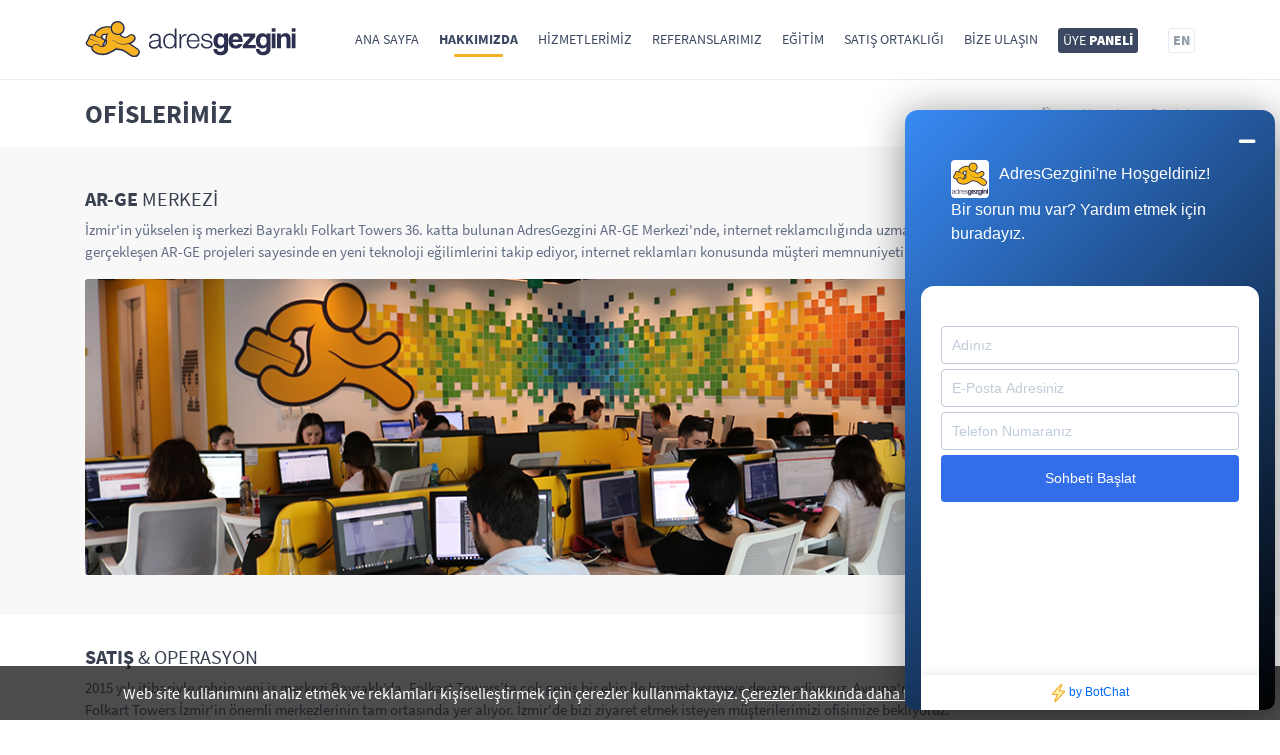

--- FILE ---
content_type: text/html; charset=UTF-8
request_url: https://www.adresgezgini.com/hakkimizda/ofislerimiz
body_size: 36683
content:
<!DOCTYPE html><html lang="tr"><head><meta charset="utf-8"><meta http-equiv="X-UA-Compatible" content="IE=edge"><meta name="viewport" content="width=device-width, initial-scale=1, maximum-scale=5"><title>Ofislerimiz | AdresGezgini - 444 0 964</title><meta name="description" content="​İzmir'in yükselen iş merkezi Bayraklı Folkart Towers 36. katta bulunan AdresGezgini AR-GE Merkezi. 2016 yılında açtığımız İstanbul şubemiz, İstanbul iş hayatının en önemli noktalarından biri olan Levent'te bulunmaktadır."><meta name="keywords" content="adresgezgini, adres gezgini, adresgezgini kurumsal, adresgezgini yazılım, adresgezgini tasarım, adresgezgini reklam, google reklam izmir, google reklam, google reklam çözümleri, google ads reklam, google ads, facebook reklam"><link href="https://www.adresgezgini.com/themes/2018/images/favicon/favicon.png" rel="shortcut icon"><meta property="og:title" content="Ofislerimiz | AdresGezgini - 444 0 964" /><meta property="og:image" content="https://www.adresgezgini.com/images/adresgezgini-google-ads-premier-partner.jpg" /><meta property="og:url" content="https://www.adresgezgini.com/hakkimizda/ofislerimiz" /><meta property="og:description" content="​İzmir'in yükselen iş merkezi Bayraklı Folkart Towers 36. katta bulunan AdresGezgini AR-GE Merkezi. 2016 yılında açtığımız İstanbul şubemiz, İstanbul iş hayatının en önemli noktalarından biri olan Levent'te bulunmaktadır." /><meta name="viewport" content="width=device-width, initial-scale=1"><script>!function(e){"use strict"
var n=function(n,t,o){function i(e){return f.body?e():void setTimeout(function(){i(e)})}var d,r,a,l,f=e.document,s=f.createElement("link"),u=o||"all"
return t?d=t:(r=(f.body||f.getElementsByTagName("head")[0]).childNodes,d=r[r.length-1]),a=f.styleSheets,s.rel="stylesheet",s.href=n,s.media="only x",i(function(){d.parentNode.insertBefore(s,t?d:d.nextSibling)}),l=function(e){for(var n=s.href,t=a.length;t--;)if(a[t].href===n)return e()
setTimeout(function(){l(e)})},s.addEventListener&&s.addEventListener("load",function(){this.media=u}),s.onloadcssdefined=l,l(function(){s.media!==u&&(s.media=u)}),s}
"undefined"!=typeof exports?exports.loadCSS=n:e.loadCSS=n}("undefined"!=typeof global?global:this)</script><style> */:root{--blue:#007bff;--indigo:#6610f2;--purple:#6f42c1;--pink:#e83e8c;--red:#dc3545;--orange:#fd7e14;--yellow:#ffc107;--green:#28a745;--teal:#20c997;--cyan:#17a2b8;--white:#fff;--gray:#6c757d;--gray-dark:#343a40;--primary:#007bff;--secondary:#6c757d;--success:#28a745;--info:#17a2b8;--warning:#ffc107;--danger:#dc3545;--light:#f8f9fa;--dark:#343a40;--breakpoint-xs:0;--breakpoint-sm:576px;--breakpoint-md:768px;--breakpoint-lg:992px;--breakpoint-xl:1200px;--font-family-sans-serif:-apple-system,BlinkMacSystemFont,"Segoe UI",Roboto,"Helvetica Neue",Arial,sans-serif,"Apple Color Emoji","Segoe UI Emoji","Segoe UI Symbol";--font-family-monospace:SFMono-Regular,Menlo,Monaco,Consolas,"Liberation Mono","Courier New",monospace}*,::after,::before{box-sizing:border-box}html{font-family:sans-serif;line-height:1.15;-webkit-text-size-adjust:100%;-ms-text-size-adjust:100%;-ms-overflow-style:scrollbar;-webkit-tap-highlight-color:transparent}@-ms-viewport{width:device-width}article,aside,dialog,figcaption,figure,footer,header,hgroup,main,nav,section{display:block}body{margin:0;font-family:-apple-system,BlinkMacSystemFont,"Segoe UI",Roboto,"Helvetica Neue",Arial,sans-serif,"Apple Color Emoji","Segoe UI Emoji","Segoe UI Symbol";font-size:1rem;font-weight:400;line-height:1.5;color:#212529;text-align:left;background-color:#fff}[tabindex="-1"]:focus{outline:0!important}hr{box-sizing:content-box;height:0;overflow:visible}h1,h2,h3,h4,h5,h6{margin-top:0;margin-bottom:.5rem}p{margin-top:0;margin-bottom:1rem}abbr[data-original-title],abbr[title]{text-decoration:underline;-webkit-text-decoration:underline dotted;text-decoration:underline dotted;cursor:help;border-bottom:0}address{margin-bottom:1rem;font-style:normal;line-height:inherit}dl,ol,ul{margin-top:0;margin-bottom:1rem}ol ol,ol ul,ul ol,ul ul{margin-bottom:0}dt{font-weight:700}dd{margin-bottom:.5rem;margin-left:0}blockquote{margin:0 0 1rem}dfn{font-style:italic}b,strong{font-weight:bolder}small{font-size:80%}sub,sup{position:relative;font-size:75%;line-height:0;vertical-align:baseline}sub{bottom:-.25em}sup{top:-.5em}a{color:#007bff;text-decoration:none;background-color:transparent;-webkit-text-decoration-skip:objects}a:hover{color:#0056b3;text-decoration:underline}a:not([href]):not([tabindex]){color:inherit;text-decoration:none}a:not([href]):not([tabindex]):focus,a:not([href]):not([tabindex]):hover{color:inherit;text-decoration:none}a:not([href]):not([tabindex]):focus{outline:0}code,kbd,pre,samp{font-family:monospace,monospace;font-size:1em}pre{margin-top:0;margin-bottom:1rem;overflow:auto;-ms-overflow-style:scrollbar}figure{margin:0 0 1rem}img{vertical-align:middle;border-style:none}svg:not(:root){overflow:hidden}table{border-collapse:collapse}caption{padding-top:.75rem;padding-bottom:.75rem;color:#6c757d;text-align:left;caption-side:bottom}th{text-align:inherit}label{display:inline-block;margin-bottom:.5rem}button{border-radius:0}button:focus{outline:1px dotted;outline:5px auto -webkit-focus-ring-color}button,input,optgroup,select,textarea{margin:0;font-family:inherit;font-size:inherit;line-height:inherit}button,input{overflow:visible}button,select{text-transform:none}[type=reset],[type=submit],button,html [type=button]{-webkit-appearance:button}[type=button]::-moz-focus-inner,[type=reset]::-moz-focus-inner,[type=submit]::-moz-focus-inner,button::-moz-focus-inner{padding:0;border-style:none}input[type=checkbox],input[type=radio]{box-sizing:border-box;padding:0}input[type=date],input[type=datetime-local],input[type=month],input[type=time]{-webkit-appearance:listbox}textarea{overflow:auto;resize:vertical}fieldset{min-width:0;padding:0;margin:0;border:0}legend{display:block;width:100%;max-width:100%;padding:0;margin-bottom:.5rem;font-size:1.5rem;line-height:inherit;color:inherit;white-space:normal}progress{vertical-align:baseline}[type=number]::-webkit-inner-spin-button,[type=number]::-webkit-outer-spin-button{height:auto}[type=search]{outline-offset:-2px;-webkit-appearance:none}[type=search]::-webkit-search-cancel-button,[type=search]::-webkit-search-decoration{-webkit-appearance:none}::-webkit-file-upload-button{font:inherit;-webkit-appearance:button}output{display:inline-block}summary{display:list-item;cursor:pointer}template{display:none}[hidden]{display:none!important}.h1,.h2,.h3,.h4,.h5,.h6,h1,h2,h3,h4,h5,h6{margin-bottom:.5rem;font-family:inherit;font-weight:500;line-height:1.2;color:inherit}.h1,h1{font-size:2.5rem}.h2,h2{font-size:2rem}.h3,h3{font-size:1.75rem}.h4,h4{font-size:1.5rem}.h5,h5{font-size:1.25rem}.h6,h6{font-size:1rem}.lead{font-size:1.25rem;font-weight:300}.display-1{font-size:6rem;font-weight:300;line-height:1.2}.display-2{font-size:5.5rem;font-weight:300;line-height:1.2}.display-3{font-size:4.5rem;font-weight:300;line-height:1.2}.display-4{font-size:3.5rem;font-weight:300;line-height:1.2}hr{margin-top:1rem;margin-bottom:1rem;border:0;border-top:1px solid rgba(0,0,0,.1)}.small,small{font-size:80%;font-weight:400}.mark,mark{padding:.2em;background-color:#fcf8e3}.list-unstyled{padding-left:0;list-style:none}.list-inline{padding-left:0;list-style:none}.list-inline-item{display:inline-block}.list-inline-item:not(:last-child){margin-right:.5rem}.initialism{font-size:90%;text-transform:uppercase}.blockquote{margin-bottom:1rem;font-size:1.25rem}.blockquote-footer{display:block;font-size:80%;color:#6c757d}.blockquote-footer::before{content:"2014  0A0"}.img-fluid{max-width:100%;height:auto}.img-thumbnail{padding:.25rem;background-color:#fff;border:1px solid #dee2e6;border-radius:.25rem;max-width:100%;height:auto}.figure{display:inline-block}.figure-img{margin-bottom:.5rem;line-height:1}.figure-caption{font-size:90%;color:#6c757d}code,kbd,pre,samp{font-family:SFMono-Regular,Menlo,Monaco,Consolas,"Liberation Mono","Courier New",monospace}code{font-size:87.5%;color:#e83e8c;word-break:break-word}a>code{color:inherit}kbd{padding:.2rem .4rem;font-size:87.5%;color:#fff;background-color:#212529;border-radius:.2rem}kbd kbd{padding:0;font-size:100%;font-weight:700}pre{display:block;font-size:87.5%;color:#212529}pre code{font-size:inherit;color:inherit;word-break:normal}.pre-scrollable{max-height:340px;overflow-y:scroll}.container{width:100%;padding-right:15px;padding-left:15px;margin-right:auto;margin-left:auto}@media (min-width:576px){.container{max-width:540px}}@media (min-width:768px){.container{max-width:720px}}@media (min-width:992px){.container{max-width:960px}}@media (min-width:1200px){.container{max-width:1140px}}.container-fluid{width:100%;padding-right:15px;padding-left:15px;margin-right:auto;margin-left:auto}.row{display:-webkit-box;display:-ms-flexbox;display:flex;-ms-flex-wrap:wrap;flex-wrap:wrap;margin-right:-15px;margin-left:-15px}.no-gutters{margin-right:0;margin-left:0}.no-gutters>.col,.no-gutters>[class*=col-]{padding-right:0;padding-left:0}.col,.col-1,.col-10,.col-11,.col-12,.col-2,.col-3,.col-4,.col-5,.col-6,.col-7,.col-8,.col-9,.col-auto,.col-lg,.col-lg-1,.col-lg-10,.col-lg-11,.col-lg-12,.col-lg-2,.col-lg-3,.col-lg-4,.col-lg-5,.col-lg-6,.col-lg-7,.col-lg-8,.col-lg-9,.col-lg-auto,.col-md,.col-md-1,.col-md-10,.col-md-11,.col-md-12,.col-md-2,.col-md-3,.col-md-4,.col-md-5,.col-md-6,.col-md-7,.col-md-8,.col-md-9,.col-md-auto,.col-sm,.col-sm-1,.col-sm-10,.col-sm-11,.col-sm-12,.col-sm-2,.col-sm-3,.col-sm-4,.col-sm-5,.col-sm-6,.col-sm-7,.col-sm-8,.col-sm-9,.col-sm-auto,.col-xl,.col-xl-1,.col-xl-10,.col-xl-11,.col-xl-12,.col-xl-2,.col-xl-3,.col-xl-4,.col-xl-5,.col-xl-6,.col-xl-7,.col-xl-8,.col-xl-9,.col-xl-auto{position:relative;width:100%;min-height:1px;padding-right:15px;padding-left:15px}.col{-ms-flex-preferred-size:0;flex-basis:0;-webkit-box-flex:1;-ms-flex-positive:1;flex-grow:1;max-width:100%}.col-auto{-webkit-box-flex:0;-ms-flex:0 0 auto;flex:0 0 auto;width:auto;max-width:none}.col-1{-webkit-box-flex:0;-ms-flex:0 0 8.333333%;flex:0 0 8.333333%;max-width:8.333333%}.col-2{-webkit-box-flex:0;-ms-flex:0 0 16.666667%;flex:0 0 16.666667%;max-width:16.666667%}.col-3{-webkit-box-flex:0;-ms-flex:0 0 25%;flex:0 0 25%;max-width:25%}.col-4{-webkit-box-flex:0;-ms-flex:0 0 33.333333%;flex:0 0 33.333333%;max-width:33.333333%}.col-5{-webkit-box-flex:0;-ms-flex:0 0 41.666667%;flex:0 0 41.666667%;max-width:41.666667%}.col-6{-webkit-box-flex:0;-ms-flex:0 0 50%;flex:0 0 50%;max-width:50%}.col-7{-webkit-box-flex:0;-ms-flex:0 0 58.333333%;flex:0 0 58.333333%;max-width:58.333333%}.col-8{-webkit-box-flex:0;-ms-flex:0 0 66.666667%;flex:0 0 66.666667%;max-width:66.666667%}.col-9{-webkit-box-flex:0;-ms-flex:0 0 75%;flex:0 0 75%;max-width:75%}.col-10{-webkit-box-flex:0;-ms-flex:0 0 83.333333%;flex:0 0 83.333333%;max-width:83.333333%}.col-11{-webkit-box-flex:0;-ms-flex:0 0 91.666667%;flex:0 0 91.666667%;max-width:91.666667%}.col-12{-webkit-box-flex:0;-ms-flex:0 0 100%;flex:0 0 100%;max-width:100%}.order-first{-webkit-box-ordinal-group:0;-ms-flex-order:-1;order:-1}.order-last{-webkit-box-ordinal-group:14;-ms-flex-order:13;order:13}.order-0{-webkit-box-ordinal-group:1;-ms-flex-order:0;order:0}.order-1{-webkit-box-ordinal-group:2;-ms-flex-order:1;order:1}.order-2{-webkit-box-ordinal-group:3;-ms-flex-order:2;order:2}.order-3{-webkit-box-ordinal-group:4;-ms-flex-order:3;order:3}.order-4{-webkit-box-ordinal-group:5;-ms-flex-order:4;order:4}.order-5{-webkit-box-ordinal-group:6;-ms-flex-order:5;order:5}.order-6{-webkit-box-ordinal-group:7;-ms-flex-order:6;order:6}.order-7{-webkit-box-ordinal-group:8;-ms-flex-order:7;order:7}.order-8{-webkit-box-ordinal-group:9;-ms-flex-order:8;order:8}.order-9{-webkit-box-ordinal-group:10;-ms-flex-order:9;order:9}.order-10{-webkit-box-ordinal-group:11;-ms-flex-order:10;order:10}.order-11{-webkit-box-ordinal-group:12;-ms-flex-order:11;order:11}.order-12{-webkit-box-ordinal-group:13;-ms-flex-order:12;order:12}.offset-1{margin-left:8.333333%}.offset-2{margin-left:16.666667%}.offset-3{margin-left:25%}.offset-4{margin-left:33.333333%}.offset-5{margin-left:41.666667%}.offset-6{margin-left:50%}.offset-7{margin-left:58.333333%}.offset-8{margin-left:66.666667%}.offset-9{margin-left:75%}.offset-10{margin-left:83.333333%}.offset-11{margin-left:91.666667%}@media (min-width:576px){.col-sm{-ms-flex-preferred-size:0;flex-basis:0;-webkit-box-flex:1;-ms-flex-positive:1;flex-grow:1;max-width:100%}.col-sm-auto{-webkit-box-flex:0;-ms-flex:0 0 auto;flex:0 0 auto;width:auto;max-width:none}.col-sm-1{-webkit-box-flex:0;-ms-flex:0 0 8.333333%;flex:0 0 8.333333%;max-width:8.333333%}.col-sm-2{-webkit-box-flex:0;-ms-flex:0 0 16.666667%;flex:0 0 16.666667%;max-width:16.666667%}.col-sm-3{-webkit-box-flex:0;-ms-flex:0 0 25%;flex:0 0 25%;max-width:25%}.col-sm-4{-webkit-box-flex:0;-ms-flex:0 0 33.333333%;flex:0 0 33.333333%;max-width:33.333333%}.col-sm-5{-webkit-box-flex:0;-ms-flex:0 0 41.666667%;flex:0 0 41.666667%;max-width:41.666667%}.col-sm-6{-webkit-box-flex:0;-ms-flex:0 0 50%;flex:0 0 50%;max-width:50%}.col-sm-7{-webkit-box-flex:0;-ms-flex:0 0 58.333333%;flex:0 0 58.333333%;max-width:58.333333%}.col-sm-8{-webkit-box-flex:0;-ms-flex:0 0 66.666667%;flex:0 0 66.666667%;max-width:66.666667%}.col-sm-9{-webkit-box-flex:0;-ms-flex:0 0 75%;flex:0 0 75%;max-width:75%}.col-sm-10{-webkit-box-flex:0;-ms-flex:0 0 83.333333%;flex:0 0 83.333333%;max-width:83.333333%}.col-sm-11{-webkit-box-flex:0;-ms-flex:0 0 91.666667%;flex:0 0 91.666667%;max-width:91.666667%}.col-sm-12{-webkit-box-flex:0;-ms-flex:0 0 100%;flex:0 0 100%;max-width:100%}.order-sm-first{-webkit-box-ordinal-group:0;-ms-flex-order:-1;order:-1}.order-sm-last{-webkit-box-ordinal-group:14;-ms-flex-order:13;order:13}.order-sm-0{-webkit-box-ordinal-group:1;-ms-flex-order:0;order:0}.order-sm-1{-webkit-box-ordinal-group:2;-ms-flex-order:1;order:1}.order-sm-2{-webkit-box-ordinal-group:3;-ms-flex-order:2;order:2}.order-sm-3{-webkit-box-ordinal-group:4;-ms-flex-order:3;order:3}.order-sm-4{-webkit-box-ordinal-group:5;-ms-flex-order:4;order:4}.order-sm-5{-webkit-box-ordinal-group:6;-ms-flex-order:5;order:5}.order-sm-6{-webkit-box-ordinal-group:7;-ms-flex-order:6;order:6}.order-sm-7{-webkit-box-ordinal-group:8;-ms-flex-order:7;order:7}.order-sm-8{-webkit-box-ordinal-group:9;-ms-flex-order:8;order:8}.order-sm-9{-webkit-box-ordinal-group:10;-ms-flex-order:9;order:9}.order-sm-10{-webkit-box-ordinal-group:11;-ms-flex-order:10;order:10}.order-sm-11{-webkit-box-ordinal-group:12;-ms-flex-order:11;order:11}.order-sm-12{-webkit-box-ordinal-group:13;-ms-flex-order:12;order:12}.offset-sm-0{margin-left:0}.offset-sm-1{margin-left:8.333333%}.offset-sm-2{margin-left:16.666667%}.offset-sm-3{margin-left:25%}.offset-sm-4{margin-left:33.333333%}.offset-sm-5{margin-left:41.666667%}.offset-sm-6{margin-left:50%}.offset-sm-7{margin-left:58.333333%}.offset-sm-8{margin-left:66.666667%}.offset-sm-9{margin-left:75%}.offset-sm-10{margin-left:83.333333%}.offset-sm-11{margin-left:91.666667%}}@media (min-width:768px){.col-md{-ms-flex-preferred-size:0;flex-basis:0;-webkit-box-flex:1;-ms-flex-positive:1;flex-grow:1;max-width:100%}.col-md-auto{-webkit-box-flex:0;-ms-flex:0 0 auto;flex:0 0 auto;width:auto;max-width:none}.col-md-1{-webkit-box-flex:0;-ms-flex:0 0 8.333333%;flex:0 0 8.333333%;max-width:8.333333%}.col-md-2{-webkit-box-flex:0;-ms-flex:0 0 16.666667%;flex:0 0 16.666667%;max-width:16.666667%}.col-md-3{-webkit-box-flex:0;-ms-flex:0 0 25%;flex:0 0 25%;max-width:25%}.col-md-4{-webkit-box-flex:0;-ms-flex:0 0 33.333333%;flex:0 0 33.333333%;max-width:33.333333%}.col-md-5{-webkit-box-flex:0;-ms-flex:0 0 41.666667%;flex:0 0 41.666667%;max-width:41.666667%}.col-md-6{-webkit-box-flex:0;-ms-flex:0 0 50%;flex:0 0 50%;max-width:50%}.col-md-7{-webkit-box-flex:0;-ms-flex:0 0 58.333333%;flex:0 0 58.333333%;max-width:58.333333%}.col-md-8{-webkit-box-flex:0;-ms-flex:0 0 66.666667%;flex:0 0 66.666667%;max-width:66.666667%}.col-md-9{-webkit-box-flex:0;-ms-flex:0 0 75%;flex:0 0 75%;max-width:75%}.col-md-10{-webkit-box-flex:0;-ms-flex:0 0 83.333333%;flex:0 0 83.333333%;max-width:83.333333%}.col-md-11{-webkit-box-flex:0;-ms-flex:0 0 91.666667%;flex:0 0 91.666667%;max-width:91.666667%}.col-md-12{-webkit-box-flex:0;-ms-flex:0 0 100%;flex:0 0 100%;max-width:100%}.order-md-first{-webkit-box-ordinal-group:0;-ms-flex-order:-1;order:-1}.order-md-last{-webkit-box-ordinal-group:14;-ms-flex-order:13;order:13}.order-md-0{-webkit-box-ordinal-group:1;-ms-flex-order:0;order:0}.order-md-1{-webkit-box-ordinal-group:2;-ms-flex-order:1;order:1}.order-md-2{-webkit-box-ordinal-group:3;-ms-flex-order:2;order:2}.order-md-3{-webkit-box-ordinal-group:4;-ms-flex-order:3;order:3}.order-md-4{-webkit-box-ordinal-group:5;-ms-flex-order:4;order:4}.order-md-5{-webkit-box-ordinal-group:6;-ms-flex-order:5;order:5}.order-md-6{-webkit-box-ordinal-group:7;-ms-flex-order:6;order:6}.order-md-7{-webkit-box-ordinal-group:8;-ms-flex-order:7;order:7}.order-md-8{-webkit-box-ordinal-group:9;-ms-flex-order:8;order:8}.order-md-9{-webkit-box-ordinal-group:10;-ms-flex-order:9;order:9}.order-md-10{-webkit-box-ordinal-group:11;-ms-flex-order:10;order:10}.order-md-11{-webkit-box-ordinal-group:12;-ms-flex-order:11;order:11}.order-md-12{-webkit-box-ordinal-group:13;-ms-flex-order:12;order:12}.offset-md-0{margin-left:0}.offset-md-1{margin-left:8.333333%}.offset-md-2{margin-left:16.666667%}.offset-md-3{margin-left:25%}.offset-md-4{margin-left:33.333333%}.offset-md-5{margin-left:41.666667%}.offset-md-6{margin-left:50%}.offset-md-7{margin-left:58.333333%}.offset-md-8{margin-left:66.666667%}.offset-md-9{margin-left:75%}.offset-md-10{margin-left:83.333333%}.offset-md-11{margin-left:91.666667%}}@media (min-width:992px){.col-lg{-ms-flex-preferred-size:0;flex-basis:0;-webkit-box-flex:1;-ms-flex-positive:1;flex-grow:1;max-width:100%}.col-lg-auto{-webkit-box-flex:0;-ms-flex:0 0 auto;flex:0 0 auto;width:auto;max-width:none}.col-lg-1{-webkit-box-flex:0;-ms-flex:0 0 8.333333%;flex:0 0 8.333333%;max-width:8.333333%}.col-lg-2{-webkit-box-flex:0;-ms-flex:0 0 16.666667%;flex:0 0 16.666667%;max-width:16.666667%}.col-lg-3{-webkit-box-flex:0;-ms-flex:0 0 25%;flex:0 0 25%;max-width:25%}.col-lg-4{-webkit-box-flex:0;-ms-flex:0 0 33.333333%;flex:0 0 33.333333%;max-width:33.333333%}.col-lg-5{-webkit-box-flex:0;-ms-flex:0 0 41.666667%;flex:0 0 41.666667%;max-width:41.666667%}.col-lg-6{-webkit-box-flex:0;-ms-flex:0 0 50%;flex:0 0 50%;max-width:50%}.col-lg-7{-webkit-box-flex:0;-ms-flex:0 0 58.333333%;flex:0 0 58.333333%;max-width:58.333333%}.col-lg-8{-webkit-box-flex:0;-ms-flex:0 0 66.666667%;flex:0 0 66.666667%;max-width:66.666667%}.col-lg-9{-webkit-box-flex:0;-ms-flex:0 0 75%;flex:0 0 75%;max-width:75%}.col-lg-10{-webkit-box-flex:0;-ms-flex:0 0 83.333333%;flex:0 0 83.333333%;max-width:83.333333%}.col-lg-11{-webkit-box-flex:0;-ms-flex:0 0 91.666667%;flex:0 0 91.666667%;max-width:91.666667%}.col-lg-12{-webkit-box-flex:0;-ms-flex:0 0 100%;flex:0 0 100%;max-width:100%}.order-lg-first{-webkit-box-ordinal-group:0;-ms-flex-order:-1;order:-1}.order-lg-last{-webkit-box-ordinal-group:14;-ms-flex-order:13;order:13}.order-lg-0{-webkit-box-ordinal-group:1;-ms-flex-order:0;order:0}.order-lg-1{-webkit-box-ordinal-group:2;-ms-flex-order:1;order:1}.order-lg-2{-webkit-box-ordinal-group:3;-ms-flex-order:2;order:2}.order-lg-3{-webkit-box-ordinal-group:4;-ms-flex-order:3;order:3}.order-lg-4{-webkit-box-ordinal-group:5;-ms-flex-order:4;order:4}.order-lg-5{-webkit-box-ordinal-group:6;-ms-flex-order:5;order:5}.order-lg-6{-webkit-box-ordinal-group:7;-ms-flex-order:6;order:6}.order-lg-7{-webkit-box-ordinal-group:8;-ms-flex-order:7;order:7}.order-lg-8{-webkit-box-ordinal-group:9;-ms-flex-order:8;order:8}.order-lg-9{-webkit-box-ordinal-group:10;-ms-flex-order:9;order:9}.order-lg-10{-webkit-box-ordinal-group:11;-ms-flex-order:10;order:10}.order-lg-11{-webkit-box-ordinal-group:12;-ms-flex-order:11;order:11}.order-lg-12{-webkit-box-ordinal-group:13;-ms-flex-order:12;order:12}.offset-lg-0{margin-left:0}.offset-lg-1{margin-left:8.333333%}.offset-lg-2{margin-left:16.666667%}.offset-lg-3{margin-left:25%}.offset-lg-4{margin-left:33.333333%}.offset-lg-5{margin-left:41.666667%}.offset-lg-6{margin-left:50%}.offset-lg-7{margin-left:58.333333%}.offset-lg-8{margin-left:66.666667%}.offset-lg-9{margin-left:75%}.offset-lg-10{margin-left:83.333333%}.offset-lg-11{margin-left:91.666667%}}@media (min-width:1200px){.col-xl{-ms-flex-preferred-size:0;flex-basis:0;-webkit-box-flex:1;-ms-flex-positive:1;flex-grow:1;max-width:100%}.col-xl-auto{-webkit-box-flex:0;-ms-flex:0 0 auto;flex:0 0 auto;width:auto;max-width:none}.col-xl-1{-webkit-box-flex:0;-ms-flex:0 0 8.333333%;flex:0 0 8.333333%;max-width:8.333333%}.col-xl-2{-webkit-box-flex:0;-ms-flex:0 0 16.666667%;flex:0 0 16.666667%;max-width:16.666667%}.col-xl-3{-webkit-box-flex:0;-ms-flex:0 0 25%;flex:0 0 25%;max-width:25%}.col-xl-4{-webkit-box-flex:0;-ms-flex:0 0 33.333333%;flex:0 0 33.333333%;max-width:33.333333%}.col-xl-5{-webkit-box-flex:0;-ms-flex:0 0 41.666667%;flex:0 0 41.666667%;max-width:41.666667%}.col-xl-6{-webkit-box-flex:0;-ms-flex:0 0 50%;flex:0 0 50%;max-width:50%}.col-xl-7{-webkit-box-flex:0;-ms-flex:0 0 58.333333%;flex:0 0 58.333333%;max-width:58.333333%}.col-xl-8{-webkit-box-flex:0;-ms-flex:0 0 66.666667%;flex:0 0 66.666667%;max-width:66.666667%}.col-xl-9{-webkit-box-flex:0;-ms-flex:0 0 75%;flex:0 0 75%;max-width:75%}.col-xl-10{-webkit-box-flex:0;-ms-flex:0 0 83.333333%;flex:0 0 83.333333%;max-width:83.333333%}.col-xl-11{-webkit-box-flex:0;-ms-flex:0 0 91.666667%;flex:0 0 91.666667%;max-width:91.666667%}.col-xl-12{-webkit-box-flex:0;-ms-flex:0 0 100%;flex:0 0 100%;max-width:100%}.order-xl-first{-webkit-box-ordinal-group:0;-ms-flex-order:-1;order:-1}.order-xl-last{-webkit-box-ordinal-group:14;-ms-flex-order:13;order:13}.order-xl-0{-webkit-box-ordinal-group:1;-ms-flex-order:0;order:0}.order-xl-1{-webkit-box-ordinal-group:2;-ms-flex-order:1;order:1}.order-xl-2{-webkit-box-ordinal-group:3;-ms-flex-order:2;order:2}.order-xl-3{-webkit-box-ordinal-group:4;-ms-flex-order:3;order:3}.order-xl-4{-webkit-box-ordinal-group:5;-ms-flex-order:4;order:4}.order-xl-5{-webkit-box-ordinal-group:6;-ms-flex-order:5;order:5}.order-xl-6{-webkit-box-ordinal-group:7;-ms-flex-order:6;order:6}.order-xl-7{-webkit-box-ordinal-group:8;-ms-flex-order:7;order:7}.order-xl-8{-webkit-box-ordinal-group:9;-ms-flex-order:8;order:8}.order-xl-9{-webkit-box-ordinal-group:10;-ms-flex-order:9;order:9}.order-xl-10{-webkit-box-ordinal-group:11;-ms-flex-order:10;order:10}.order-xl-11{-webkit-box-ordinal-group:12;-ms-flex-order:11;order:11}.order-xl-12{-webkit-box-ordinal-group:13;-ms-flex-order:12;order:12}.offset-xl-0{margin-left:0}.offset-xl-1{margin-left:8.333333%}.offset-xl-2{margin-left:16.666667%}.offset-xl-3{margin-left:25%}.offset-xl-4{margin-left:33.333333%}.offset-xl-5{margin-left:41.666667%}.offset-xl-6{margin-left:50%}.offset-xl-7{margin-left:58.333333%}.offset-xl-8{margin-left:66.666667%}.offset-xl-9{margin-left:75%}.offset-xl-10{margin-left:83.333333%}.offset-xl-11{margin-left:91.666667%}}.table{width:100%;max-width:100%;margin-bottom:1rem;background-color:transparent}.table td,.table th{padding:.75rem;vertical-align:top;border-top:1px solid #dee2e6}.table thead th{vertical-align:bottom;border-bottom:2px solid #dee2e6}.table tbody+tbody{border-top:2px solid #dee2e6}.table .table{background-color:#fff}.table-sm td,.table-sm th{padding:.3rem}.table-bordered{border:1px solid #dee2e6}.table-bordered td,.table-bordered th{border:1px solid #dee2e6}.table-bordered thead td,.table-bordered thead th{border-bottom-width:2px}.table-striped tbody tr:nth-of-type(odd){background-color:rgba(0,0,0,.05)}.table-hover tbody tr:hover{background-color:rgba(0,0,0,.075)}.table-primary,.table-primary>td,.table-primary>th{background-color:#b8daff}.table-hover .table-primary:hover{background-color:#9fcdff}.table-hover .table-primary:hover>td,.table-hover .table-primary:hover>th{background-color:#9fcdff}.table-secondary,.table-secondary>td,.table-secondary>th{background-color:#d6d8db}.table-hover .table-secondary:hover{background-color:#c8cbcf}.table-hover .table-secondary:hover>td,.table-hover .table-secondary:hover>th{background-color:#c8cbcf}.table-success,.table-success>td,.table-success>th{background-color:#c3e6cb}.table-hover .table-success:hover{background-color:#b1dfbb}.table-hover .table-success:hover>td,.table-hover .table-success:hover>th{background-color:#b1dfbb}.table-info,.table-info>td,.table-info>th{background-color:#bee5eb}.table-hover .table-info:hover{background-color:#abdde5}.table-hover .table-info:hover>td,.table-hover .table-info:hover>th{background-color:#abdde5}.table-warning,.table-warning>td,.table-warning>th{background-color:#ffeeba}.table-hover .table-warning:hover{background-color:#ffe8a1}.table-hover .table-warning:hover>td,.table-hover .table-warning:hover>th{background-color:#ffe8a1}.table-danger,.table-danger>td,.table-danger>th{background-color:#f5c6cb}.table-hover .table-danger:hover{background-color:#f1b0b7}.table-hover .table-danger:hover>td,.table-hover .table-danger:hover>th{background-color:#f1b0b7}.table-light,.table-light>td,.table-light>th{background-color:#fdfdfe}.table-hover .table-light:hover{background-color:#ececf6}.table-hover .table-light:hover>td,.table-hover .table-light:hover>th{background-color:#ececf6}.table-dark,.table-dark>td,.table-dark>th{background-color:#c6c8ca}.table-hover .table-dark:hover{background-color:#b9bbbe}.table-hover .table-dark:hover>td,.table-hover .table-dark:hover>th{background-color:#b9bbbe}.table-active,.table-active>td,.table-active>th{background-color:rgba(0,0,0,.075)}.table-hover .table-active:hover{background-color:rgba(0,0,0,.075)}.table-hover .table-active:hover>td,.table-hover .table-active:hover>th{background-color:rgba(0,0,0,.075)}.table .thead-dark th{color:#fff;background-color:#212529;border-color:#32383e}.table .thead-light th{color:#495057;background-color:#e9ecef;border-color:#dee2e6}.table-dark{color:#fff;background-color:#212529}.table-dark td,.table-dark th,.table-dark thead th{border-color:#32383e}.table-dark.table-bordered{border:0}.table-dark.table-striped tbody tr:nth-of-type(odd){background-color:rgba(255,255,255,.05)}.table-dark.table-hover tbody tr:hover{background-color:rgba(255,255,255,.075)}@media (max-width:575.98px){.table-responsive-sm{display:block;width:100%;overflow-x:auto;-webkit-overflow-scrolling:touch;-ms-overflow-style:-ms-autohiding-scrollbar}.table-responsive-sm>.table-bordered{border:0}}@media (max-width:767.98px){.table-responsive-md{display:block;width:100%;overflow-x:auto;-webkit-overflow-scrolling:touch;-ms-overflow-style:-ms-autohiding-scrollbar}.table-responsive-md>.table-bordered{border:0}}@media (max-width:991.98px){.table-responsive-lg{display:block;width:100%;overflow-x:auto;-webkit-overflow-scrolling:touch;-ms-overflow-style:-ms-autohiding-scrollbar}.table-responsive-lg>.table-bordered{border:0}}@media (max-width:1199.98px){.table-responsive-xl{display:block;width:100%;overflow-x:auto;-webkit-overflow-scrolling:touch;-ms-overflow-style:-ms-autohiding-scrollbar}.table-responsive-xl>.table-bordered{border:0}}.table-responsive{display:block;width:100%;overflow-x:auto;-webkit-overflow-scrolling:touch;-ms-overflow-style:-ms-autohiding-scrollbar}.table-responsive>.table-bordered{border:0}.form-control{display:block;width:100%;padding:.375rem .75rem;font-size:1rem;line-height:1.5;color:#495057;background-color:#fff;background-clip:padding-box;border:1px solid #ced4da;border-radius:.25rem;transition:border-color .15s ease-in-out,box-shadow .15s ease-in-out}.form-control::-ms-expand{background-color:transparent;border:0}.form-control:focus{color:#495057;background-color:#fff;border-color:#80bdff;outline:0;box-shadow:0 0 0 .2rem rgba(0,123,255,.25)}.form-control::-webkit-input-placeholder{color:#6c757d;opacity:1}.form-control::-moz-placeholder{color:#6c757d;opacity:1}.form-control:-ms-input-placeholder{color:#6c757d;opacity:1}.form-control::-ms-input-placeholder{color:#6c757d;opacity:1}.form-control::placeholder{color:#6c757d;opacity:1}.form-control:disabled,.form-control[readonly]{background-color:#e9ecef;opacity:1}select.form-control:not([size]):not([multiple]){height:calc(2.25rem + 2px)}select.form-control:focus::-ms-value{color:#495057;background-color:#fff}.form-control-file,.form-control-range{display:block;width:100%}.col-form-label{padding-top:calc(.375rem + 1px);padding-bottom:calc(.375rem + 1px);margin-bottom:0;font-size:inherit;line-height:1.5}.col-form-label-lg{padding-top:calc(.5rem + 1px);padding-bottom:calc(.5rem + 1px);font-size:1.25rem;line-height:1.5}.col-form-label-sm{padding-top:calc(.25rem + 1px);padding-bottom:calc(.25rem + 1px);font-size:.875rem;line-height:1.5}.form-control-plaintext{display:block;width:100%;padding-top:.375rem;padding-bottom:.375rem;margin-bottom:0;line-height:1.5;background-color:transparent;border:solid transparent;border-width:1px 0}.form-control-plaintext.form-control-lg,.form-control-plaintext.form-control-sm,.input-group-lg>.form-control-plaintext.form-control,.input-group-lg>.input-group-append>.form-control-plaintext.btn,.input-group-lg>.input-group-append>.form-control-plaintext.input-group-text,.input-group-lg>.input-group-prepend>.form-control-plaintext.btn,.input-group-lg>.input-group-prepend>.form-control-plaintext.input-group-text,.input-group-sm>.form-control-plaintext.form-control,.input-group-sm>.input-group-append>.form-control-plaintext.btn,.input-group-sm>.input-group-append>.form-control-plaintext.input-group-text,.input-group-sm>.input-group-prepend>.form-control-plaintext.btn,.input-group-sm>.input-group-prepend>.form-control-plaintext.input-group-text{padding-right:0;padding-left:0}.form-control-sm,.input-group-sm>.form-control,.input-group-sm>.input-group-append>.btn,.input-group-sm>.input-group-append>.input-group-text,.input-group-sm>.input-group-prepend>.btn,.input-group-sm>.input-group-prepend>.input-group-text{padding:.25rem .5rem;font-size:.875rem;line-height:1.5;border-radius:.2rem}.input-group-sm>.input-group-append>select.btn:not([size]):not([multiple]),.input-group-sm>.input-group-append>select.input-group-text:not([size]):not([multiple]),.input-group-sm>.input-group-prepend>select.btn:not([size]):not([multiple]),.input-group-sm>.input-group-prepend>select.input-group-text:not([size]):not([multiple]),.input-group-sm>select.form-control:not([size]):not([multiple]),select.form-control-sm:not([size]):not([multiple]){height:calc(1.8125rem + 2px)}.form-control-lg,.input-group-lg>.form-control,.input-group-lg>.input-group-append>.btn,.input-group-lg>.input-group-append>.input-group-text,.input-group-lg>.input-group-prepend>.btn,.input-group-lg>.input-group-prepend>.input-group-text{padding:.5rem 1rem;font-size:1.25rem;line-height:1.5;border-radius:.3rem}.input-group-lg>.input-group-append>select.btn:not([size]):not([multiple]),.input-group-lg>.input-group-append>select.input-group-text:not([size]):not([multiple]),.input-group-lg>.input-group-prepend>select.btn:not([size]):not([multiple]),.input-group-lg>.input-group-prepend>select.input-group-text:not([size]):not([multiple]),.input-group-lg>select.form-control:not([size]):not([multiple]),select.form-control-lg:not([size]):not([multiple]){height:calc(2.875rem + 2px)}.form-group{margin-bottom:1rem}.form-text{display:block;margin-top:.25rem}.form-row{display:-webkit-box;display:-ms-flexbox;display:flex;-ms-flex-wrap:wrap;flex-wrap:wrap;margin-right:-5px;margin-left:-5px}.form-row>.col,.form-row>[class*=col-]{padding-right:5px;padding-left:5px}.form-check{position:relative;display:block;padding-left:1.25rem}.form-check-input{position:absolute;margin-top:.3rem;margin-left:-1.25rem}.form-check-input:disabled~.form-check-label{color:#6c757d}.form-check-label{margin-bottom:0}.form-check-inline{display:-webkit-inline-box;display:-ms-inline-flexbox;display:inline-flex;-webkit-box-align:center;-ms-flex-align:center;align-items:center;padding-left:0;margin-right:.75rem}.form-check-inline .form-check-input{position:static;margin-top:0;margin-right:.3125rem;margin-left:0}.valid-feedback{display:none;width:100%;margin-top:.25rem;font-size:80%;color:#28a745}.valid-tooltip{position:absolute;top:100%;z-index:5;display:none;max-width:100%;padding:.5rem;margin-top:.1rem;font-size:.875rem;line-height:1;color:#fff;background-color:rgba(40,167,69,.8);border-radius:.2rem}.custom-select.is-valid,.form-control.is-valid,.was-validated .custom-select:valid,.was-validated .form-control:valid{border-color:#28a745}.custom-select.is-valid:focus,.form-control.is-valid:focus,.was-validated .custom-select:valid:focus,.was-validated .form-control:valid:focus{border-color:#28a745;box-shadow:0 0 0 .2rem rgba(40,167,69,.25)}.custom-select.is-valid~.valid-feedback,.custom-select.is-valid~.valid-tooltip,.form-control.is-valid~.valid-feedback,.form-control.is-valid~.valid-tooltip,.was-validated .custom-select:valid~.valid-feedback,.was-validated .custom-select:valid~.valid-tooltip,.was-validated .form-control:valid~.valid-feedback,.was-validated .form-control:valid~.valid-tooltip{display:block}.form-check-input.is-valid~.form-check-label,.was-validated .form-check-input:valid~.form-check-label{color:#28a745}.form-check-input.is-valid~.valid-feedback,.form-check-input.is-valid~.valid-tooltip,.was-validated .form-check-input:valid~.valid-feedback,.was-validated .form-check-input:valid~.valid-tooltip{display:block}.custom-control-input.is-valid~.custom-control-label,.was-validated .custom-control-input:valid~.custom-control-label{color:#28a745}.custom-control-input.is-valid~.custom-control-label::before,.was-validated .custom-control-input:valid~.custom-control-label::before{background-color:#71dd8a}.custom-control-input.is-valid~.valid-feedback,.custom-control-input.is-valid~.valid-tooltip,.was-validated .custom-control-input:valid~.valid-feedback,.was-validated .custom-control-input:valid~.valid-tooltip{display:block}.custom-control-input.is-valid:checked~.custom-control-label::before,.was-validated .custom-control-input:valid:checked~.custom-control-label::before{background-color:#34ce57}.custom-control-input.is-valid:focus~.custom-control-label::before,.was-validated .custom-control-input:valid:focus~.custom-control-label::before{box-shadow:0 0 0 1px #fff,0 0 0 .2rem rgba(40,167,69,.25)}.custom-file-input.is-valid~.custom-file-label,.was-validated .custom-file-input:valid~.custom-file-label{border-color:#28a745}.custom-file-input.is-valid~.custom-file-label::before,.was-validated .custom-file-input:valid~.custom-file-label::before{border-color:inherit}.custom-file-input.is-valid~.valid-feedback,.custom-file-input.is-valid~.valid-tooltip,.was-validated .custom-file-input:valid~.valid-feedback,.was-validated .custom-file-input:valid~.valid-tooltip{display:block}.custom-file-input.is-valid:focus~.custom-file-label,.was-validated .custom-file-input:valid:focus~.custom-file-label{box-shadow:0 0 0 .2rem rgba(40,167,69,.25)}.invalid-feedback{display:none;width:100%;margin-top:.25rem;font-size:80%;color:#dc3545}.invalid-tooltip{position:absolute;top:100%;z-index:5;display:none;max-width:100%;padding:.5rem;margin-top:.1rem;font-size:.875rem;line-height:1;color:#fff;background-color:rgba(220,53,69,.8);border-radius:.2rem}.custom-select.is-invalid,.form-control.is-invalid,.was-validated .custom-select:invalid,.was-validated .form-control:invalid{border-color:#dc3545}.custom-select.is-invalid:focus,.form-control.is-invalid:focus,.was-validated .custom-select:invalid:focus,.was-validated .form-control:invalid:focus{border-color:#dc3545;box-shadow:0 0 0 .2rem rgba(220,53,69,.25)}.custom-select.is-invalid~.invalid-feedback,.custom-select.is-invalid~.invalid-tooltip,.form-control.is-invalid~.invalid-feedback,.form-control.is-invalid~.invalid-tooltip,.was-validated .custom-select:invalid~.invalid-feedback,.was-validated .custom-select:invalid~.invalid-tooltip,.was-validated .form-control:invalid~.invalid-feedback,.was-validated .form-control:invalid~.invalid-tooltip{display:block}.form-check-input.is-invalid~.form-check-label,.was-validated .form-check-input:invalid~.form-check-label{color:#dc3545}.form-check-input.is-invalid~.invalid-feedback,.form-check-input.is-invalid~.invalid-tooltip,.was-validated .form-check-input:invalid~.invalid-feedback,.was-validated .form-check-input:invalid~.invalid-tooltip{display:block}.custom-control-input.is-invalid~.custom-control-label,.was-validated .custom-control-input:invalid~.custom-control-label{color:#dc3545}.custom-control-input.is-invalid~.custom-control-label::before,.was-validated .custom-control-input:invalid~.custom-control-label::before{background-color:#efa2a9}.custom-control-input.is-invalid~.invalid-feedback,.custom-control-input.is-invalid~.invalid-tooltip,.was-validated .custom-control-input:invalid~.invalid-feedback,.was-validated .custom-control-input:invalid~.invalid-tooltip{display:block}.custom-control-input.is-invalid:checked~.custom-control-label::before,.was-validated .custom-control-input:invalid:checked~.custom-control-label::before{background-color:#e4606d}.custom-control-input.is-invalid:focus~.custom-control-label::before,.was-validated .custom-control-input:invalid:focus~.custom-control-label::before{box-shadow:0 0 0 1px #fff,0 0 0 .2rem rgba(220,53,69,.25)}.custom-file-input.is-invalid~.custom-file-label,.was-validated .custom-file-input:invalid~.custom-file-label{border-color:#dc3545}.custom-file-input.is-invalid~.custom-file-label::before,.was-validated .custom-file-input:invalid~.custom-file-label::before{border-color:inherit}.custom-file-input.is-invalid~.invalid-feedback,.custom-file-input.is-invalid~.invalid-tooltip,.was-validated .custom-file-input:invalid~.invalid-feedback,.was-validated .custom-file-input:invalid~.invalid-tooltip{display:block}.custom-file-input.is-invalid:focus~.custom-file-label,.was-validated .custom-file-input:invalid:focus~.custom-file-label{box-shadow:0 0 0 .2rem rgba(220,53,69,.25)}.form-inline{display:-webkit-box;display:-ms-flexbox;display:flex;-webkit-box-orient:horizontal;-webkit-box-direction:normal;-ms-flex-flow:row wrap;flex-flow:row wrap;-webkit-box-align:center;-ms-flex-align:center;align-items:center}.form-inline .form-check{width:100%}@media (min-width:576px){.form-inline label{display:-webkit-box;display:-ms-flexbox;display:flex;-webkit-box-align:center;-ms-flex-align:center;align-items:center;-webkit-box-pack:center;-ms-flex-pack:center;justify-content:center;margin-bottom:0}.form-inline .form-group{display:-webkit-box;display:-ms-flexbox;display:flex;-webkit-box-flex:0;-ms-flex:0 0 auto;flex:0 0 auto;-webkit-box-orient:horizontal;-webkit-box-direction:normal;-ms-flex-flow:row wrap;flex-flow:row wrap;-webkit-box-align:center;-ms-flex-align:center;align-items:center;margin-bottom:0}.form-inline .form-control{display:inline-block;width:auto;vertical-align:middle}.form-inline .form-control-plaintext{display:inline-block}.form-inline .input-group{width:auto}.form-inline .form-check{display:-webkit-box;display:-ms-flexbox;display:flex;-webkit-box-align:center;-ms-flex-align:center;align-items:center;-webkit-box-pack:center;-ms-flex-pack:center;justify-content:center;width:auto;padding-left:0}.form-inline .form-check-input{position:relative;margin-top:0;margin-right:.25rem;margin-left:0}.form-inline .custom-control{-webkit-box-align:center;-ms-flex-align:center;align-items:center;-webkit-box-pack:center;-ms-flex-pack:center;justify-content:center}.form-inline .custom-control-label{margin-bottom:0}}.btn{display:inline-block;font-weight:400;text-align:center;white-space:nowrap;vertical-align:middle;-webkit-user-select:none;-moz-user-select:none;-ms-user-select:none;user-select:none;border:1px solid transparent;padding:.375rem .75rem;font-size:1rem;line-height:1.5;border-radius:.25rem;transition:color .15s ease-in-out,background-color .15s ease-in-out,border-color .15s ease-in-out,box-shadow .15s ease-in-out}.btn:focus,.btn:hover{text-decoration:none}.btn.focus,.btn:focus{outline:0;box-shadow:0 0 0 .2rem rgba(0,123,255,.25)}.btn.disabled,.btn:disabled{opacity:.65}.btn:not(:disabled):not(.disabled){cursor:pointer}.btn:not(:disabled):not(.disabled).active,.btn:not(:disabled):not(.disabled):active{background-image:none}a.btn.disabled,fieldset:disabled a.btn{pointer-events:none}.btn-primary{color:#fff;background-color:#007bff;border-color:#007bff}.btn-primary:hover{color:#fff;background-color:#0069d9;border-color:#0062cc}.btn-primary.focus,.btn-primary:focus{box-shadow:0 0 0 .2rem rgba(0,123,255,.5)}.btn-primary.disabled,.btn-primary:disabled{color:#fff;background-color:#007bff;border-color:#007bff}.btn-primary:not(:disabled):not(.disabled).active,.btn-primary:not(:disabled):not(.disabled):active,.show>.btn-primary.dropdown-toggle{color:#fff;background-color:#0062cc;border-color:#005cbf}.btn-primary:not(:disabled):not(.disabled).active:focus,.btn-primary:not(:disabled):not(.disabled):active:focus,.show>.btn-primary.dropdown-toggle:focus{box-shadow:0 0 0 .2rem rgba(0,123,255,.5)}.btn-secondary{color:#fff;background-color:#6c757d;border-color:#6c757d}.btn-secondary:hover{color:#fff;background-color:#5a6268;border-color:#545b62}.btn-secondary.focus,.btn-secondary:focus{box-shadow:0 0 0 .2rem rgba(108,117,125,.5)}.btn-secondary.disabled,.btn-secondary:disabled{color:#fff;background-color:#6c757d;border-color:#6c757d}.btn-secondary:not(:disabled):not(.disabled).active,.btn-secondary:not(:disabled):not(.disabled):active,.show>.btn-secondary.dropdown-toggle{color:#fff;background-color:#545b62;border-color:#4e555b}.btn-secondary:not(:disabled):not(.disabled).active:focus,.btn-secondary:not(:disabled):not(.disabled):active:focus,.show>.btn-secondary.dropdown-toggle:focus{box-shadow:0 0 0 .2rem rgba(108,117,125,.5)}.btn-success{color:#fff;background-color:#28a745;border-color:#28a745}.btn-success:hover{color:#fff;background-color:#218838;border-color:#1e7e34}.btn-success.focus,.btn-success:focus{box-shadow:0 0 0 .2rem rgba(40,167,69,.5)}.btn-success.disabled,.btn-success:disabled{color:#fff;background-color:#28a745;border-color:#28a745}.btn-success:not(:disabled):not(.disabled).active,.btn-success:not(:disabled):not(.disabled):active,.show>.btn-success.dropdown-toggle{color:#fff;background-color:#1e7e34;border-color:#1c7430}.btn-success:not(:disabled):not(.disabled).active:focus,.btn-success:not(:disabled):not(.disabled):active:focus,.show>.btn-success.dropdown-toggle:focus{box-shadow:0 0 0 .2rem rgba(40,167,69,.5)}.btn-info{color:#fff;background-color:#17a2b8;border-color:#17a2b8}.btn-info:hover{color:#fff;background-color:#138496;border-color:#117a8b}.btn-info.focus,.btn-info:focus{box-shadow:0 0 0 .2rem rgba(23,162,184,.5)}.btn-info.disabled,.btn-info:disabled{color:#fff;background-color:#17a2b8;border-color:#17a2b8}.btn-info:not(:disabled):not(.disabled).active,.btn-info:not(:disabled):not(.disabled):active,.show>.btn-info.dropdown-toggle{color:#fff;background-color:#117a8b;border-color:#10707f}.btn-info:not(:disabled):not(.disabled).active:focus,.btn-info:not(:disabled):not(.disabled):active:focus,.show>.btn-info.dropdown-toggle:focus{box-shadow:0 0 0 .2rem rgba(23,162,184,.5)}.btn-warning{color:#212529;background-color:#ffc107;border-color:#ffc107}.btn-warning:hover{color:#212529;background-color:#e0a800;border-color:#d39e00}.btn-warning.focus,.btn-warning:focus{box-shadow:0 0 0 .2rem rgba(255,193,7,.5)}.btn-warning.disabled,.btn-warning:disabled{color:#212529;background-color:#ffc107;border-color:#ffc107}.btn-warning:not(:disabled):not(.disabled).active,.btn-warning:not(:disabled):not(.disabled):active,.show>.btn-warning.dropdown-toggle{color:#212529;background-color:#d39e00;border-color:#c69500}.btn-warning:not(:disabled):not(.disabled).active:focus,.btn-warning:not(:disabled):not(.disabled):active:focus,.show>.btn-warning.dropdown-toggle:focus{box-shadow:0 0 0 .2rem rgba(255,193,7,.5)}.btn-danger{color:#fff;background-color:#dc3545;border-color:#dc3545}.btn-danger:hover{color:#fff;background-color:#c82333;border-color:#bd2130}.btn-danger.focus,.btn-danger:focus{box-shadow:0 0 0 .2rem rgba(220,53,69,.5)}.btn-danger.disabled,.btn-danger:disabled{color:#fff;background-color:#dc3545;border-color:#dc3545}.btn-danger:not(:disabled):not(.disabled).active,.btn-danger:not(:disabled):not(.disabled):active,.show>.btn-danger.dropdown-toggle{color:#fff;background-color:#bd2130;border-color:#b21f2d}.btn-danger:not(:disabled):not(.disabled).active:focus,.btn-danger:not(:disabled):not(.disabled):active:focus,.show>.btn-danger.dropdown-toggle:focus{box-shadow:0 0 0 .2rem rgba(220,53,69,.5)}.btn-light{color:#212529;background-color:#f8f9fa;border-color:#f8f9fa}.btn-light:hover{color:#212529;background-color:#e2e6ea;border-color:#dae0e5}.btn-light.focus,.btn-light:focus{box-shadow:0 0 0 .2rem rgba(248,249,250,.5)}.btn-light.disabled,.btn-light:disabled{color:#212529;background-color:#f8f9fa;border-color:#f8f9fa}.btn-light:not(:disabled):not(.disabled).active,.btn-light:not(:disabled):not(.disabled):active,.show>.btn-light.dropdown-toggle{color:#212529;background-color:#dae0e5;border-color:#d3d9df}.btn-light:not(:disabled):not(.disabled).active:focus,.btn-light:not(:disabled):not(.disabled):active:focus,.show>.btn-light.dropdown-toggle:focus{box-shadow:0 0 0 .2rem rgba(248,249,250,.5)}.btn-dark{color:#fff;background-color:#343a40;border-color:#343a40}.btn-dark:hover{color:#fff;background-color:#23272b;border-color:#1d2124}.btn-dark.focus,.btn-dark:focus{box-shadow:0 0 0 .2rem rgba(52,58,64,.5)}.btn-dark.disabled,.btn-dark:disabled{color:#fff;background-color:#343a40;border-color:#343a40}.btn-dark:not(:disabled):not(.disabled).active,.btn-dark:not(:disabled):not(.disabled):active,.show>.btn-dark.dropdown-toggle{color:#fff;background-color:#1d2124;border-color:#171a1d}.btn-dark:not(:disabled):not(.disabled).active:focus,.btn-dark:not(:disabled):not(.disabled):active:focus,.show>.btn-dark.dropdown-toggle:focus{box-shadow:0 0 0 .2rem rgba(52,58,64,.5)}.btn-outline-primary{color:#007bff;background-color:transparent;background-image:none;border-color:#007bff}.btn-outline-primary:hover{color:#fff;background-color:#007bff;border-color:#007bff}.btn-outline-primary.focus,.btn-outline-primary:focus{box-shadow:0 0 0 .2rem rgba(0,123,255,.5)}.btn-outline-primary.disabled,.btn-outline-primary:disabled{color:#007bff;background-color:transparent}.btn-outline-primary:not(:disabled):not(.disabled).active,.btn-outline-primary:not(:disabled):not(.disabled):active,.show>.btn-outline-primary.dropdown-toggle{color:#fff;background-color:#007bff;border-color:#007bff}.btn-outline-primary:not(:disabled):not(.disabled).active:focus,.btn-outline-primary:not(:disabled):not(.disabled):active:focus,.show>.btn-outline-primary.dropdown-toggle:focus{box-shadow:0 0 0 .2rem rgba(0,123,255,.5)}.btn-outline-secondary{color:#6c757d;background-color:transparent;background-image:none;border-color:#6c757d}.btn-outline-secondary:hover{color:#fff;background-color:#6c757d;border-color:#6c757d}.btn-outline-secondary.focus,.btn-outline-secondary:focus{box-shadow:0 0 0 .2rem rgba(108,117,125,.5)}.btn-outline-secondary.disabled,.btn-outline-secondary:disabled{color:#6c757d;background-color:transparent}.btn-outline-secondary:not(:disabled):not(.disabled).active,.btn-outline-secondary:not(:disabled):not(.disabled):active,.show>.btn-outline-secondary.dropdown-toggle{color:#fff;background-color:#6c757d;border-color:#6c757d}.btn-outline-secondary:not(:disabled):not(.disabled).active:focus,.btn-outline-secondary:not(:disabled):not(.disabled):active:focus,.show>.btn-outline-secondary.dropdown-toggle:focus{box-shadow:0 0 0 .2rem rgba(108,117,125,.5)}.btn-outline-success{color:#28a745;background-color:transparent;background-image:none;border-color:#28a745}.btn-outline-success:hover{color:#fff;background-color:#28a745;border-color:#28a745}.btn-outline-success.focus,.btn-outline-success:focus{box-shadow:0 0 0 .2rem rgba(40,167,69,.5)}.btn-outline-success.disabled,.btn-outline-success:disabled{color:#28a745;background-color:transparent}.btn-outline-success:not(:disabled):not(.disabled).active,.btn-outline-success:not(:disabled):not(.disabled):active,.show>.btn-outline-success.dropdown-toggle{color:#fff;background-color:#28a745;border-color:#28a745}.btn-outline-success:not(:disabled):not(.disabled).active:focus,.btn-outline-success:not(:disabled):not(.disabled):active:focus,.show>.btn-outline-success.dropdown-toggle:focus{box-shadow:0 0 0 .2rem rgba(40,167,69,.5)}.btn-outline-info{color:#17a2b8;background-color:transparent;background-image:none;border-color:#17a2b8}.btn-outline-info:hover{color:#fff;background-color:#17a2b8;border-color:#17a2b8}.btn-outline-info.focus,.btn-outline-info:focus{box-shadow:0 0 0 .2rem rgba(23,162,184,.5)}.btn-outline-info.disabled,.btn-outline-info:disabled{color:#17a2b8;background-color:transparent}.btn-outline-info:not(:disabled):not(.disabled).active,.btn-outline-info:not(:disabled):not(.disabled):active,.show>.btn-outline-info.dropdown-toggle{color:#fff;background-color:#17a2b8;border-color:#17a2b8}.btn-outline-info:not(:disabled):not(.disabled).active:focus,.btn-outline-info:not(:disabled):not(.disabled):active:focus,.show>.btn-outline-info.dropdown-toggle:focus{box-shadow:0 0 0 .2rem rgba(23,162,184,.5)}.btn-outline-warning{color:#ffc107;background-color:transparent;background-image:none;border-color:#ffc107}.btn-outline-warning:hover{color:#212529;background-color:#ffc107;border-color:#ffc107}.btn-outline-warning.focus,.btn-outline-warning:focus{box-shadow:0 0 0 .2rem rgba(255,193,7,.5)}.btn-outline-warning.disabled,.btn-outline-warning:disabled{color:#ffc107;background-color:transparent}.btn-outline-warning:not(:disabled):not(.disabled).active,.btn-outline-warning:not(:disabled):not(.disabled):active,.show>.btn-outline-warning.dropdown-toggle{color:#212529;background-color:#ffc107;border-color:#ffc107}.btn-outline-warning:not(:disabled):not(.disabled).active:focus,.btn-outline-warning:not(:disabled):not(.disabled):active:focus,.show>.btn-outline-warning.dropdown-toggle:focus{box-shadow:0 0 0 .2rem rgba(255,193,7,.5)}.btn-outline-danger{color:#dc3545;background-color:transparent;background-image:none;border-color:#dc3545}.btn-outline-danger:hover{color:#fff;background-color:#dc3545;border-color:#dc3545}.btn-outline-danger.focus,.btn-outline-danger:focus{box-shadow:0 0 0 .2rem rgba(220,53,69,.5)}.btn-outline-danger.disabled,.btn-outline-danger:disabled{color:#dc3545;background-color:transparent}.btn-outline-danger:not(:disabled):not(.disabled).active,.btn-outline-danger:not(:disabled):not(.disabled):active,.show>.btn-outline-danger.dropdown-toggle{color:#fff;background-color:#dc3545;border-color:#dc3545}.btn-outline-danger:not(:disabled):not(.disabled).active:focus,.btn-outline-danger:not(:disabled):not(.disabled):active:focus,.show>.btn-outline-danger.dropdown-toggle:focus{box-shadow:0 0 0 .2rem rgba(220,53,69,.5)}.btn-outline-light{color:#f8f9fa;background-color:transparent;background-image:none;border-color:#f8f9fa}.btn-outline-light:hover{color:#212529;background-color:#f8f9fa;border-color:#f8f9fa}.btn-outline-light.focus,.btn-outline-light:focus{box-shadow:0 0 0 .2rem rgba(248,249,250,.5)}.btn-outline-light.disabled,.btn-outline-light:disabled{color:#f8f9fa;background-color:transparent}.btn-outline-light:not(:disabled):not(.disabled).active,.btn-outline-light:not(:disabled):not(.disabled):active,.show>.btn-outline-light.dropdown-toggle{color:#212529;background-color:#f8f9fa;border-color:#f8f9fa}.btn-outline-light:not(:disabled):not(.disabled).active:focus,.btn-outline-light:not(:disabled):not(.disabled):active:focus,.show>.btn-outline-light.dropdown-toggle:focus{box-shadow:0 0 0 .2rem rgba(248,249,250,.5)}.btn-outline-dark{color:#343a40;background-color:transparent;background-image:none;border-color:#343a40}.btn-outline-dark:hover{color:#fff;background-color:#343a40;border-color:#343a40}.btn-outline-dark.focus,.btn-outline-dark:focus{box-shadow:0 0 0 .2rem rgba(52,58,64,.5)}.btn-outline-dark.disabled,.btn-outline-dark:disabled{color:#343a40;background-color:transparent}.btn-outline-dark:not(:disabled):not(.disabled).active,.btn-outline-dark:not(:disabled):not(.disabled):active,.show>.btn-outline-dark.dropdown-toggle{color:#fff;background-color:#343a40;border-color:#343a40}.btn-outline-dark:not(:disabled):not(.disabled).active:focus,.btn-outline-dark:not(:disabled):not(.disabled):active:focus,.show>.btn-outline-dark.dropdown-toggle:focus{box-shadow:0 0 0 .2rem rgba(52,58,64,.5)}.btn-link{font-weight:400;color:#007bff;background-color:transparent}.btn-link:hover{color:#0056b3;text-decoration:underline;background-color:transparent;border-color:transparent}.btn-link.focus,.btn-link:focus{text-decoration:underline;border-color:transparent;box-shadow:none}.btn-link.disabled,.btn-link:disabled{color:#6c757d}.btn-group-lg>.btn,.btn-lg{padding:.5rem 1rem;font-size:1.25rem;line-height:1.5;border-radius:.3rem}.btn-group-sm>.btn,.btn-sm{padding:.25rem .5rem;font-size:.875rem;line-height:1.5;border-radius:.2rem}.btn-block{display:block;width:100%}.btn-block+.btn-block{margin-top:.5rem}input[type=button].btn-block,input[type=reset].btn-block,input[type=submit].btn-block{width:100%}.fade{opacity:0;transition:opacity .15s linear}.fade.show{opacity:1}.collapse{display:none}.collapse.show{display:block}tr.collapse.show{display:table-row}tbody.collapse.show{display:table-row-group}.collapsing{position:relative;height:0;overflow:hidden;transition:height .35s ease}.dropdown,.dropup{position:relative}.dropdown-toggle::after{display:inline-block;width:0;height:0;margin-left:.255em;vertical-align:.255em;content:"";border-top:.3em solid;border-right:.3em solid transparent;border-bottom:0;border-left:.3em solid transparent}.dropdown-toggle:empty::after{margin-left:0}.dropdown-menu{position:absolute;top:100%;left:0;z-index:1000;display:none;float:left;min-width:10rem;padding:.5rem 0;margin:.125rem 0 0;font-size:1rem;color:#212529;text-align:left;list-style:none;background-color:#fff;background-clip:padding-box;border:1px solid rgba(0,0,0,.15);border-radius:.25rem}.dropup .dropdown-menu{margin-top:0;margin-bottom:.125rem}.dropup .dropdown-toggle::after{display:inline-block;width:0;height:0;margin-left:.255em;vertical-align:.255em;content:"";border-top:0;border-right:.3em solid transparent;border-bottom:.3em solid;border-left:.3em solid transparent}.dropup .dropdown-toggle:empty::after{margin-left:0}.dropright .dropdown-menu{margin-top:0;margin-left:.125rem}.dropright .dropdown-toggle::after{display:inline-block;width:0;height:0;margin-left:.255em;vertical-align:.255em;content:"";border-top:.3em solid transparent;border-bottom:.3em solid transparent;border-left:.3em solid}.dropright .dropdown-toggle:empty::after{margin-left:0}.dropright .dropdown-toggle::after{vertical-align:0}.dropleft .dropdown-menu{margin-top:0;margin-right:.125rem}.dropleft .dropdown-toggle::after{display:inline-block;width:0;height:0;margin-left:.255em;vertical-align:.255em;content:""}.dropleft .dropdown-toggle::after{display:none}.dropleft .dropdown-toggle::before{display:inline-block;width:0;height:0;margin-right:.255em;vertical-align:.255em;content:"";border-top:.3em solid transparent;border-right:.3em solid;border-bottom:.3em solid transparent}.dropleft .dropdown-toggle:empty::after{margin-left:0}.dropleft .dropdown-toggle::before{vertical-align:0}.dropdown-divider{height:0;margin:.5rem 0;overflow:hidden;border-top:1px solid #e9ecef}.dropdown-item{display:block;width:100%;padding:.25rem 1.5rem;clear:both;font-weight:400;color:#212529;text-align:inherit;white-space:nowrap;background-color:transparent;border:0}.dropdown-item:focus,.dropdown-item:hover{color:#16181b;text-decoration:none;background-color:#f8f9fa}.dropdown-item.active,.dropdown-item:active{color:#fff;text-decoration:none;background-color:#007bff}.dropdown-item.disabled,.dropdown-item:disabled{color:#6c757d;background-color:transparent}.dropdown-menu.show{display:block}.dropdown-header{display:block;padding:.5rem 1.5rem;margin-bottom:0;font-size:.875rem;color:#6c757d;white-space:nowrap}.btn-group,.btn-group-vertical{position:relative;display:-webkit-inline-box;display:-ms-inline-flexbox;display:inline-flex;vertical-align:middle}.btn-group-vertical>.btn,.btn-group>.btn{position:relative;-webkit-box-flex:0;-ms-flex:0 1 auto;flex:0 1 auto}.btn-group-vertical>.btn:hover,.btn-group>.btn:hover{z-index:1}.btn-group-vertical>.btn.active,.btn-group-vertical>.btn:active,.btn-group-vertical>.btn:focus,.btn-group>.btn.active,.btn-group>.btn:active,.btn-group>.btn:focus{z-index:1}.btn-group .btn+.btn,.btn-group .btn+.btn-group,.btn-group .btn-group+.btn,.btn-group .btn-group+.btn-group,.btn-group-vertical .btn+.btn,.btn-group-vertical .btn+.btn-group,.btn-group-vertical .btn-group+.btn,.btn-group-vertical .btn-group+.btn-group{margin-left:-1px}.btn-toolbar{display:-webkit-box;display:-ms-flexbox;display:flex;-ms-flex-wrap:wrap;flex-wrap:wrap;-webkit-box-pack:start;-ms-flex-pack:start;justify-content:flex-start}.btn-toolbar .input-group{width:auto}.btn-group>.btn:first-child{margin-left:0}.btn-group>.btn-group:not(:last-child)>.btn,.btn-group>.btn:not(:last-child):not(.dropdown-toggle){border-top-right-radius:0;border-bottom-right-radius:0}.btn-group>.btn-group:not(:first-child)>.btn,.btn-group>.btn:not(:first-child){border-top-left-radius:0;border-bottom-left-radius:0}.dropdown-toggle-split{padding-right:.5625rem;padding-left:.5625rem}.dropdown-toggle-split::after{margin-left:0}.btn-group-sm>.btn+.dropdown-toggle-split,.btn-sm+.dropdown-toggle-split{padding-right:.375rem;padding-left:.375rem}.btn-group-lg>.btn+.dropdown-toggle-split,.btn-lg+.dropdown-toggle-split{padding-right:.75rem;padding-left:.75rem}.btn-group-vertical{-webkit-box-orient:vertical;-webkit-box-direction:normal;-ms-flex-direction:column;flex-direction:column;-webkit-box-align:start;-ms-flex-align:start;align-items:flex-start;-webkit-box-pack:center;-ms-flex-pack:center;justify-content:center}.btn-group-vertical .btn,.btn-group-vertical .btn-group{width:100%}.btn-group-vertical>.btn+.btn,.btn-group-vertical>.btn+.btn-group,.btn-group-vertical>.btn-group+.btn,.btn-group-vertical>.btn-group+.btn-group{margin-top:-1px;margin-left:0}.btn-group-vertical>.btn-group:not(:last-child)>.btn,.btn-group-vertical>.btn:not(:last-child):not(.dropdown-toggle){border-bottom-right-radius:0;border-bottom-left-radius:0}.btn-group-vertical>.btn-group:not(:first-child)>.btn,.btn-group-vertical>.btn:not(:first-child){border-top-left-radius:0;border-top-right-radius:0}.btn-group-toggle>.btn,.btn-group-toggle>.btn-group>.btn{margin-bottom:0}.btn-group-toggle>.btn input[type=checkbox],.btn-group-toggle>.btn input[type=radio],.btn-group-toggle>.btn-group>.btn input[type=checkbox],.btn-group-toggle>.btn-group>.btn input[type=radio]{position:absolute;clip:rect(0,0,0,0);pointer-events:none}.input-group{position:relative;display:-webkit-box;display:-ms-flexbox;display:flex;-ms-flex-wrap:wrap;flex-wrap:wrap;-webkit-box-align:stretch;-ms-flex-align:stretch;align-items:stretch;width:100%}.input-group>.custom-file,.input-group>.custom-select,.input-group>.form-control{position:relative;-webkit-box-flex:1;-ms-flex:1 1 auto;flex:1 1 auto;width:1%;margin-bottom:0}.input-group>.custom-file:focus,.input-group>.custom-select:focus,.input-group>.form-control:focus{z-index:3}.input-group>.custom-file+.custom-file,.input-group>.custom-file+.custom-select,.input-group>.custom-file+.form-control,.input-group>.custom-select+.custom-file,.input-group>.custom-select+.custom-select,.input-group>.custom-select+.form-control,.input-group>.form-control+.custom-file,.input-group>.form-control+.custom-select,.input-group>.form-control+.form-control{margin-left:-1px}.input-group>.custom-select:not(:last-child),.input-group>.form-control:not(:last-child){border-top-right-radius:0;border-bottom-right-radius:0}.input-group>.custom-select:not(:first-child),.input-group>.form-control:not(:first-child){border-top-left-radius:0;border-bottom-left-radius:0}.input-group>.custom-file{display:-webkit-box;display:-ms-flexbox;display:flex;-webkit-box-align:center;-ms-flex-align:center;align-items:center}.input-group>.custom-file:not(:last-child) .custom-file-label,.input-group>.custom-file:not(:last-child) .custom-file-label::before{border-top-right-radius:0;border-bottom-right-radius:0}.input-group>.custom-file:not(:first-child) .custom-file-label,.input-group>.custom-file:not(:first-child) .custom-file-label::before{border-top-left-radius:0;border-bottom-left-radius:0}.input-group-append,.input-group-prepend{display:-webkit-box;display:-ms-flexbox;display:flex}.input-group-append .btn,.input-group-prepend .btn{position:relative;z-index:2}.input-group-append .btn+.btn,.input-group-append .btn+.input-group-text,.input-group-append .input-group-text+.btn,.input-group-append .input-group-text+.input-group-text,.input-group-prepend .btn+.btn,.input-group-prepend .btn+.input-group-text,.input-group-prepend .input-group-text+.btn,.input-group-prepend .input-group-text+.input-group-text{margin-left:-1px}.input-group-prepend{margin-right:-1px}.input-group-append{margin-left:-1px}.input-group-text{display:-webkit-box;display:-ms-flexbox;display:flex;-webkit-box-align:center;-ms-flex-align:center;align-items:center;padding:.375rem .75rem;margin-bottom:0;font-size:1rem;font-weight:400;line-height:1.5;color:#495057;text-align:center;white-space:nowrap;background-color:#e9ecef;border:1px solid #ced4da;border-radius:.25rem}.input-group-text input[type=checkbox],.input-group-text input[type=radio]{margin-top:0}.input-group>.input-group-append:last-child>.btn:not(:last-child):not(.dropdown-toggle),.input-group>.input-group-append:last-child>.input-group-text:not(:last-child),.input-group>.input-group-append:not(:last-child)>.btn,.input-group>.input-group-append:not(:last-child)>.input-group-text,.input-group>.input-group-prepend>.btn,.input-group>.input-group-prepend>.input-group-text{border-top-right-radius:0;border-bottom-right-radius:0}.input-group>.input-group-append>.btn,.input-group>.input-group-append>.input-group-text,.input-group>.input-group-prepend:first-child>.btn:not(:first-child),.input-group>.input-group-prepend:first-child>.input-group-text:not(:first-child),.input-group>.input-group-prepend:not(:first-child)>.btn,.input-group>.input-group-prepend:not(:first-child)>.input-group-text{border-top-left-radius:0;border-bottom-left-radius:0}.custom-control{position:relative;display:block;min-height:1.5rem;padding-left:1.5rem}.custom-control-inline{display:-webkit-inline-box;display:-ms-inline-flexbox;display:inline-flex;margin-right:1rem}.custom-control-input{position:absolute;z-index:-1;opacity:0}.custom-control-input:checked~.custom-control-label::before{color:#fff;background-color:#007bff}.custom-control-input:focus~.custom-control-label::before{box-shadow:0 0 0 1px #fff,0 0 0 .2rem rgba(0,123,255,.25)}.custom-control-input:active~.custom-control-label::before{color:#fff;background-color:#b3d7ff}.custom-control-input:disabled~.custom-control-label{color:#6c757d}.custom-control-input:disabled~.custom-control-label::before{background-color:#e9ecef}.custom-control-label{margin-bottom:0}.custom-control-label::before{position:absolute;top:.25rem;left:0;display:block;width:1rem;height:1rem;pointer-events:none;content:"";-webkit-user-select:none;-moz-user-select:none;-ms-user-select:none;user-select:none;background-color:#dee2e6}.custom-control-label::after{position:absolute;top:.25rem;left:0;display:block;width:1rem;height:1rem;content:"";background-repeat:no-repeat;background-position:center center;background-size:50% 50%}.custom-checkbox .custom-control-label::before{border-radius:.25rem}.custom-checkbox .custom-control-input:checked~.custom-control-label::before{background-color:#007bff}.custom-checkbox .custom-control-input:checked~.custom-control-label::after{background-image:url("data:image/svg+xml;charset=utf8,%3Csvg xmlns='http://www.w3.org/2000/svg' viewBox='0 0 8 8'%3E%3Cpath fill='%23fff' d='M6.564.75l-3.59 3.612-1.538-1.55L0 4.26 2.974 7.25 8 2.193z'/%3E%3C/svg%3E")}.custom-checkbox .custom-control-input:indeterminate~.custom-control-label::before{background-color:#007bff}.custom-checkbox .custom-control-input:indeterminate~.custom-control-label::after{background-image:url("data:image/svg+xml;charset=utf8,%3Csvg xmlns='http://www.w3.org/2000/svg' viewBox='0 0 4 4'%3E%3Cpath stroke='%23fff' d='M0 2h4'/%3E%3C/svg%3E")}.custom-checkbox .custom-control-input:disabled:checked~.custom-control-label::before{background-color:rgba(0,123,255,.5)}.custom-checkbox .custom-control-input:disabled:indeterminate~.custom-control-label::before{background-color:rgba(0,123,255,.5)}.custom-radio .custom-control-label::before{border-radius:50%}.custom-radio .custom-control-input:checked~.custom-control-label::before{background-color:#007bff}.custom-radio .custom-control-input:checked~.custom-control-label::after{background-image:url("data:image/svg+xml;charset=utf8,%3Csvg xmlns='http://www.w3.org/2000/svg' viewBox='-4 -4 8 8'%3E%3Ccircle r='3' fill='%23fff'/%3E%3C/svg%3E")}.custom-radio .custom-control-input:disabled:checked~.custom-control-label::before{background-color:rgba(0,123,255,.5)}.custom-select{display:inline-block;width:100%;height:calc(2.25rem + 2px);padding:.375rem 1.75rem .375rem .75rem;line-height:1.5;color:#495057;vertical-align:middle;background:#fff url("data:image/svg+xml;charset=utf8,%3Csvg xmlns='http://www.w3.org/2000/svg' viewBox='0 0 4 5'%3E%3Cpath fill='%23343a40' d='M2 0L0 2h4zm0 5L0 3h4z'/%3E%3C/svg%3E") no-repeat right .75rem center;background-size:8px 10px;border:1px solid #ced4da;border-radius:.25rem;-webkit-appearance:none;-moz-appearance:none;appearance:none}.custom-select:focus{border-color:#80bdff;outline:0;box-shadow:inset 0 1px 2px rgba(0,0,0,.075),0 0 5px rgba(128,189,255,.5)}.custom-select:focus::-ms-value{color:#495057;background-color:#fff}.custom-select[multiple],.custom-select[size]:not([size="1"]){height:auto;padding-right:.75rem;background-image:none}.custom-select:disabled{color:#6c757d;background-color:#e9ecef}.custom-select::-ms-expand{opacity:0}.custom-select-sm{height:calc(1.8125rem + 2px);padding-top:.375rem;padding-bottom:.375rem;font-size:75%}.custom-select-lg{height:calc(2.875rem + 2px);padding-top:.375rem;padding-bottom:.375rem;font-size:125%}.custom-file{position:relative;display:inline-block;width:100%;height:calc(2.25rem + 2px);margin-bottom:0}.custom-file-input{position:relative;z-index:2;width:100%;height:calc(2.25rem + 2px);margin:0;opacity:0}.custom-file-input:focus~.custom-file-control{border-color:#80bdff;box-shadow:0 0 0 .2rem rgba(0,123,255,.25)}.custom-file-input:focus~.custom-file-control::before{border-color:#80bdff}.custom-file-input:lang(en)~.custom-file-label::after{content:"Browse"}.custom-file-label{position:absolute;top:0;right:0;left:0;z-index:1;height:calc(2.25rem + 2px);padding:.375rem .75rem;line-height:1.5;color:#495057;background-color:#fff;border:1px solid #ced4da;border-radius:.25rem}.custom-file-label::after{position:absolute;top:0;right:0;bottom:0;z-index:3;display:block;height:calc(calc(2.25rem + 2px) - 1px * 2);padding:.375rem .75rem;line-height:1.5;color:#495057;content:"Browse";background-color:#e9ecef;border-left:1px solid #ced4da;border-radius:0 .25rem .25rem 0}.nav{display:-webkit-box;display:-ms-flexbox;display:flex;-ms-flex-wrap:wrap;flex-wrap:wrap;padding-left:0;margin-bottom:0;list-style:none}.nav-link{display:block;padding:.5rem 1rem}.nav-link:focus,.nav-link:hover{text-decoration:none}.nav-link.disabled{color:#6c757d}.nav-tabs{border-bottom:1px solid #dee2e6}.nav-tabs .nav-item{margin-bottom:-1px}.nav-tabs .nav-link{border:1px solid transparent;border-top-left-radius:.25rem;border-top-right-radius:.25rem}.nav-tabs .nav-link:focus,.nav-tabs .nav-link:hover{border-color:#e9ecef #e9ecef #dee2e6}.nav-tabs .nav-link.disabled{color:#6c757d;background-color:transparent;border-color:transparent}.nav-tabs .nav-item.show .nav-link,.nav-tabs .nav-link.active{color:#495057;background-color:#fff;border-color:#dee2e6 #dee2e6 #fff}.nav-tabs .dropdown-menu{margin-top:-1px;border-top-left-radius:0;border-top-right-radius:0}.nav-pills .nav-link{border-radius:.25rem}.nav-pills .nav-link.active,.nav-pills .show>.nav-link{color:#fff;background-color:#007bff}.nav-fill .nav-item{-webkit-box-flex:1;-ms-flex:1 1 auto;flex:1 1 auto;text-align:center}.nav-justified .nav-item{-ms-flex-preferred-size:0;flex-basis:0;-webkit-box-flex:1;-ms-flex-positive:1;flex-grow:1;text-align:center}.tab-content>.tab-pane{display:none}.tab-content>.active{display:block}.navbar{position:relative;display:-webkit-box;display:-ms-flexbox;display:flex;-ms-flex-wrap:wrap;flex-wrap:wrap;-webkit-box-align:center;-ms-flex-align:center;align-items:center;-webkit-box-pack:justify;-ms-flex-pack:justify;justify-content:space-between;padding:.5rem 1rem}.navbar>.container,.navbar>.container-fluid{display:-webkit-box;display:-ms-flexbox;display:flex;-ms-flex-wrap:wrap;flex-wrap:wrap;-webkit-box-align:center;-ms-flex-align:center;align-items:center;-webkit-box-pack:justify;-ms-flex-pack:justify;justify-content:space-between}.navbar-brand{display:inline-block;padding-top:.3125rem;padding-bottom:.3125rem;margin-right:1rem;font-size:1.25rem;line-height:inherit;white-space:nowrap}.navbar-brand:focus,.navbar-brand:hover{text-decoration:none}.navbar-nav{display:-webkit-box;display:-ms-flexbox;display:flex;-webkit-box-orient:vertical;-webkit-box-direction:normal;-ms-flex-direction:column;flex-direction:column;padding-left:0;margin-bottom:0;list-style:none}.navbar-nav .nav-link{padding-right:0;padding-left:0}.navbar-nav .dropdown-menu{position:static;float:none}.navbar-text{display:inline-block;padding-top:.5rem;padding-bottom:.5rem}.navbar-collapse{-ms-flex-preferred-size:100%;flex-basis:100%;-webkit-box-flex:1;-ms-flex-positive:1;flex-grow:1;-webkit-box-align:center;-ms-flex-align:center;align-items:center}.navbar-toggler{padding:.25rem .75rem;font-size:1.25rem;line-height:1;background-color:transparent;border:1px solid transparent;border-radius:.25rem}.navbar-toggler:focus,.navbar-toggler:hover{text-decoration:none}.navbar-toggler:not(:disabled):not(.disabled){cursor:pointer}.navbar-toggler-icon{display:inline-block;width:1.5em;height:1.5em;vertical-align:middle;content:"";background:no-repeat center center;background-size:100% 100%}@media (max-width:575.98px){.navbar-expand-sm>.container,.navbar-expand-sm>.container-fluid{padding-right:0;padding-left:0}}@media (min-width:576px){.navbar-expand-sm{-webkit-box-orient:horizontal;-webkit-box-direction:normal;-ms-flex-flow:row nowrap;flex-flow:row nowrap;-webkit-box-pack:start;-ms-flex-pack:start;justify-content:flex-start}.navbar-expand-sm .navbar-nav{-webkit-box-orient:horizontal;-webkit-box-direction:normal;-ms-flex-direction:row;flex-direction:row}.navbar-expand-sm .navbar-nav .dropdown-menu{position:absolute}.navbar-expand-sm .navbar-nav .dropdown-menu-right{right:0;left:auto}.navbar-expand-sm .navbar-nav .nav-link{padding-right:.5rem;padding-left:.5rem}.navbar-expand-sm>.container,.navbar-expand-sm>.container-fluid{-ms-flex-wrap:nowrap;flex-wrap:nowrap}.navbar-expand-sm .navbar-collapse{display:-webkit-box!important;display:-ms-flexbox!important;display:flex!important;-ms-flex-preferred-size:auto;flex-basis:auto}.navbar-expand-sm .navbar-toggler{display:none}.navbar-expand-sm .dropup .dropdown-menu{top:auto;bottom:100%}}@media (max-width:767.98px){.navbar-expand-md>.container,.navbar-expand-md>.container-fluid{padding-right:0;padding-left:0}}@media (min-width:768px){.navbar-expand-md{-webkit-box-orient:horizontal;-webkit-box-direction:normal;-ms-flex-flow:row nowrap;flex-flow:row nowrap;-webkit-box-pack:start;-ms-flex-pack:start;justify-content:flex-start}.navbar-expand-md .navbar-nav{-webkit-box-orient:horizontal;-webkit-box-direction:normal;-ms-flex-direction:row;flex-direction:row}.navbar-expand-md .navbar-nav .dropdown-menu{position:absolute}.navbar-expand-md .navbar-nav .dropdown-menu-right{right:0;left:auto}.navbar-expand-md .navbar-nav .nav-link{padding-right:.5rem;padding-left:.5rem}.navbar-expand-md>.container,.navbar-expand-md>.container-fluid{-ms-flex-wrap:nowrap;flex-wrap:nowrap}.navbar-expand-md .navbar-collapse{display:-webkit-box!important;display:-ms-flexbox!important;display:flex!important;-ms-flex-preferred-size:auto;flex-basis:auto}.navbar-expand-md .navbar-toggler{display:none}.navbar-expand-md .dropup .dropdown-menu{top:auto;bottom:100%}}@media (max-width:991.98px){.navbar-expand-lg>.container,.navbar-expand-lg>.container-fluid{padding-right:0;padding-left:0}}@media (min-width:992px){.navbar-expand-lg{-webkit-box-orient:horizontal;-webkit-box-direction:normal;-ms-flex-flow:row nowrap;flex-flow:row nowrap;-webkit-box-pack:start;-ms-flex-pack:start;justify-content:flex-start}.navbar-expand-lg .navbar-nav{-webkit-box-orient:horizontal;-webkit-box-direction:normal;-ms-flex-direction:row;flex-direction:row}.navbar-expand-lg .navbar-nav .dropdown-menu{position:absolute}.navbar-expand-lg .navbar-nav .dropdown-menu-right{right:0;left:auto}.navbar-expand-lg .navbar-nav .nav-link{padding-right:.5rem;padding-left:.5rem}.navbar-expand-lg>.container,.navbar-expand-lg>.container-fluid{-ms-flex-wrap:nowrap;flex-wrap:nowrap}.navbar-expand-lg .navbar-collapse{display:-webkit-box!important;display:-ms-flexbox!important;display:flex!important;-ms-flex-preferred-size:auto;flex-basis:auto}.navbar-expand-lg .navbar-toggler{display:none}.navbar-expand-lg .dropup .dropdown-menu{top:auto;bottom:100%}}@media (max-width:1199.98px){.navbar-expand-xl>.container,.navbar-expand-xl>.container-fluid{padding-right:0;padding-left:0}}@media (min-width:1200px){.navbar-expand-xl{-webkit-box-orient:horizontal;-webkit-box-direction:normal;-ms-flex-flow:row nowrap;flex-flow:row nowrap;-webkit-box-pack:start;-ms-flex-pack:start;justify-content:flex-start}.navbar-expand-xl .navbar-nav{-webkit-box-orient:horizontal;-webkit-box-direction:normal;-ms-flex-direction:row;flex-direction:row}.navbar-expand-xl .navbar-nav .dropdown-menu{position:absolute}.navbar-expand-xl .navbar-nav .dropdown-menu-right{right:0;left:auto}.navbar-expand-xl .navbar-nav .nav-link{padding-right:.5rem;padding-left:.5rem}.navbar-expand-xl>.container,.navbar-expand-xl>.container-fluid{-ms-flex-wrap:nowrap;flex-wrap:nowrap}.navbar-expand-xl .navbar-collapse{display:-webkit-box!important;display:-ms-flexbox!important;display:flex!important;-ms-flex-preferred-size:auto;flex-basis:auto}.navbar-expand-xl .navbar-toggler{display:none}.navbar-expand-xl .dropup .dropdown-menu{top:auto;bottom:100%}}.navbar-expand{-webkit-box-orient:horizontal;-webkit-box-direction:normal;-ms-flex-flow:row nowrap;flex-flow:row nowrap;-webkit-box-pack:start;-ms-flex-pack:start;justify-content:flex-start}.navbar-expand>.container,.navbar-expand>.container-fluid{padding-right:0;padding-left:0}.navbar-expand .navbar-nav{-webkit-box-orient:horizontal;-webkit-box-direction:normal;-ms-flex-direction:row;flex-direction:row}.navbar-expand .navbar-nav .dropdown-menu{position:absolute}.navbar-expand .navbar-nav .dropdown-menu-right{right:0;left:auto}.navbar-expand .navbar-nav .nav-link{padding-right:.5rem;padding-left:.5rem}.navbar-expand>.container,.navbar-expand>.container-fluid{-ms-flex-wrap:nowrap;flex-wrap:nowrap}.navbar-expand .navbar-collapse{display:-webkit-box!important;display:-ms-flexbox!important;display:flex!important;-ms-flex-preferred-size:auto;flex-basis:auto}.navbar-expand .navbar-toggler{display:none}.navbar-expand .dropup .dropdown-menu{top:auto;bottom:100%}.navbar-light .navbar-brand{color:rgba(0,0,0,.9)}.navbar-light .navbar-brand:focus,.navbar-light .navbar-brand:hover{color:rgba(0,0,0,.9)}.navbar-light .navbar-nav .nav-link{color:rgba(0,0,0,.5)}.navbar-light .navbar-nav .nav-link:focus,.navbar-light .navbar-nav .nav-link:hover{color:rgba(0,0,0,.7)}.navbar-light .navbar-nav .nav-link.disabled{color:rgba(0,0,0,.3)}.navbar-light .navbar-nav .active>.nav-link,.navbar-light .navbar-nav .nav-link.active,.navbar-light .navbar-nav .nav-link.show,.navbar-light .navbar-nav .show>.nav-link{color:rgba(0,0,0,.9)}.navbar-light .navbar-toggler{color:rgba(0,0,0,.5);border-color:rgba(0,0,0,.1)}.navbar-light .navbar-toggler-icon{background-image:url("data:image/svg+xml;charset=utf8,%3Csvg viewBox='0 0 30 30' xmlns='http://www.w3.org/2000/svg'%3E%3Cpath stroke='rgba(0, 0, 0, 0.5)' stroke-width='2' stroke-linecap='round' stroke-miterlimit='10' d='M4 7h22M4 15h22M4 23h22'/%3E%3C/svg%3E")}.navbar-light .navbar-text{color:rgba(0,0,0,.5)}.navbar-light .navbar-text a{color:rgba(0,0,0,.9)}.navbar-light .navbar-text a:focus,.navbar-light .navbar-text a:hover{color:rgba(0,0,0,.9)}.navbar-dark .navbar-brand{color:#fff}.navbar-dark .navbar-brand:focus,.navbar-dark .navbar-brand:hover{color:#fff}.navbar-dark .navbar-nav .nav-link{color:rgba(255,255,255,.5)}.navbar-dark .navbar-nav .nav-link:focus,.navbar-dark .navbar-nav .nav-link:hover{color:rgba(255,255,255,.75)}.navbar-dark .navbar-nav .nav-link.disabled{color:rgba(255,255,255,.25)}.navbar-dark .navbar-nav .active>.nav-link,.navbar-dark .navbar-nav .nav-link.active,.navbar-dark .navbar-nav .nav-link.show,.navbar-dark .navbar-nav .show>.nav-link{color:#fff}.navbar-dark .navbar-toggler{color:rgba(255,255,255,.5);border-color:rgba(255,255,255,.1)}.navbar-dark .navbar-toggler-icon{background-image:url("data:image/svg+xml;charset=utf8,%3Csvg viewBox='0 0 30 30' xmlns='http://www.w3.org/2000/svg'%3E%3Cpath stroke='rgba(255, 255, 255, 0.5)' stroke-width='2' stroke-linecap='round' stroke-miterlimit='10' d='M4 7h22M4 15h22M4 23h22'/%3E%3C/svg%3E")}.navbar-dark .navbar-text{color:rgba(255,255,255,.5)}.navbar-dark .navbar-text a{color:#fff}.navbar-dark .navbar-text a:focus,.navbar-dark .navbar-text a:hover{color:#fff}.card{position:relative;display:-webkit-box;display:-ms-flexbox;display:flex;-webkit-box-orient:vertical;-webkit-box-direction:normal;-ms-flex-direction:column;flex-direction:column;min-width:0;word-wrap:break-word;background-color:#fff;background-clip:border-box;border:1px solid rgba(0,0,0,.125);border-radius:.25rem}.card>hr{margin-right:0;margin-left:0}.card>.list-group:first-child .list-group-item:first-child{border-top-left-radius:.25rem;border-top-right-radius:.25rem}.card>.list-group:last-child .list-group-item:last-child{border-bottom-right-radius:.25rem;border-bottom-left-radius:.25rem}.card-body{-webkit-box-flex:1;-ms-flex:1 1 auto;flex:1 1 auto;padding:1.25rem}.card-title{margin-bottom:.75rem}.card-subtitle{margin-top:-.375rem;margin-bottom:0}.card-text:last-child{margin-bottom:0}.card-link:hover{text-decoration:none}.card-link+.card-link{margin-left:1.25rem}.card-header{padding:.75rem 1.25rem;margin-bottom:0;background-color:rgba(0,0,0,.03);border-bottom:1px solid rgba(0,0,0,.125)}.card-header:first-child{border-radius:calc(.25rem - 1px) calc(.25rem - 1px) 0 0}.card-header+.list-group .list-group-item:first-child{border-top:0}.card-footer{padding:.75rem 1.25rem;background-color:rgba(0,0,0,.03);border-top:1px solid rgba(0,0,0,.125)}.card-footer:last-child{border-radius:0 0 calc(.25rem - 1px) calc(.25rem - 1px)}.card-header-tabs{margin-right:-.625rem;margin-bottom:-.75rem;margin-left:-.625rem;border-bottom:0}.card-header-pills{margin-right:-.625rem;margin-left:-.625rem}.card-img-overlay{position:absolute;top:0;right:0;bottom:0;left:0;padding:1.25rem}.card-img{width:100%;border-radius:calc(.25rem - 1px)}.card-img-top{width:100%;border-top-left-radius:calc(.25rem - 1px);border-top-right-radius:calc(.25rem - 1px)}.card-img-bottom{width:100%;border-bottom-right-radius:calc(.25rem - 1px);border-bottom-left-radius:calc(.25rem - 1px)}.card-deck{display:-webkit-box;display:-ms-flexbox;display:flex;-webkit-box-orient:vertical;-webkit-box-direction:normal;-ms-flex-direction:column;flex-direction:column}.card-deck .card{margin-bottom:15px}@media (min-width:576px){.card-deck{-webkit-box-orient:horizontal;-webkit-box-direction:normal;-ms-flex-flow:row wrap;flex-flow:row wrap;margin-right:-15px;margin-left:-15px}.card-deck .card{display:-webkit-box;display:-ms-flexbox;display:flex;-webkit-box-flex:1;-ms-flex:1 0 0%;flex:1 0 0%;-webkit-box-orient:vertical;-webkit-box-direction:normal;-ms-flex-direction:column;flex-direction:column;margin-right:15px;margin-bottom:0;margin-left:15px}}.card-group{display:-webkit-box;display:-ms-flexbox;display:flex;-webkit-box-orient:vertical;-webkit-box-direction:normal;-ms-flex-direction:column;flex-direction:column}.card-group>.card{margin-bottom:15px}@media (min-width:576px){.card-group{-webkit-box-orient:horizontal;-webkit-box-direction:normal;-ms-flex-flow:row wrap;flex-flow:row wrap}.card-group>.card{-webkit-box-flex:1;-ms-flex:1 0 0%;flex:1 0 0%;margin-bottom:0}.card-group>.card+.card{margin-left:0;border-left:0}.card-group>.card:first-child{border-top-right-radius:0;border-bottom-right-radius:0}.card-group>.card:first-child .card-header,.card-group>.card:first-child .card-img-top{border-top-right-radius:0}.card-group>.card:first-child .card-footer,.card-group>.card:first-child .card-img-bottom{border-bottom-right-radius:0}.card-group>.card:last-child{border-top-left-radius:0;border-bottom-left-radius:0}.card-group>.card:last-child .card-header,.card-group>.card:last-child .card-img-top{border-top-left-radius:0}.card-group>.card:last-child .card-footer,.card-group>.card:last-child .card-img-bottom{border-bottom-left-radius:0}.card-group>.card:only-child{border-radius:.25rem}.card-group>.card:only-child .card-header,.card-group>.card:only-child .card-img-top{border-top-left-radius:.25rem;border-top-right-radius:.25rem}.card-group>.card:only-child .card-footer,.card-group>.card:only-child .card-img-bottom{border-bottom-right-radius:.25rem;border-bottom-left-radius:.25rem}.card-group>.card:not(:first-child):not(:last-child):not(:only-child){border-radius:0}.card-group>.card:not(:first-child):not(:last-child):not(:only-child) .card-footer,.card-group>.card:not(:first-child):not(:last-child):not(:only-child) .card-header,.card-group>.card:not(:first-child):not(:last-child):not(:only-child) .card-img-bottom,.card-group>.card:not(:first-child):not(:last-child):not(:only-child) .card-img-top{border-radius:0}}.card-columns .card{margin-bottom:.75rem}@media (min-width:576px){.card-columns{-webkit-column-count:3;-moz-column-count:3;column-count:3;-webkit-column-gap:1.25rem;-moz-column-gap:1.25rem;column-gap:1.25rem}.card-columns .card{display:inline-block;width:100%}}.breadcrumb{display:-webkit-box;display:-ms-flexbox;display:flex;-ms-flex-wrap:wrap;flex-wrap:wrap;padding:.75rem 1rem;margin-bottom:1rem;list-style:none;background-color:#e9ecef;border-radius:.25rem}.breadcrumb-item+.breadcrumb-item::before{display:inline-block;padding-right:.5rem;padding-left:.5rem;color:#6c757d;content:"/"}.breadcrumb-item+.breadcrumb-item:hover::before{text-decoration:underline}.breadcrumb-item+.breadcrumb-item:hover::before{text-decoration:none}.breadcrumb-item.active{color:#6c757d}.pagination{display:-webkit-box;display:-ms-flexbox;display:flex;padding-left:0;list-style:none;border-radius:.25rem}.page-link{position:relative;display:block;padding:.5rem .75rem;margin-left:-1px;line-height:1.25;color:#007bff;background-color:#fff;border:1px solid #dee2e6}.page-link:hover{color:#0056b3;text-decoration:none;background-color:#e9ecef;border-color:#dee2e6}.page-link:focus{z-index:2;outline:0;box-shadow:0 0 0 .2rem rgba(0,123,255,.25)}.page-link:not(:disabled):not(.disabled){cursor:pointer}.page-item:first-child .page-link{margin-left:0;border-top-left-radius:.25rem;border-bottom-left-radius:.25rem}.page-item:last-child .page-link{border-top-right-radius:.25rem;border-bottom-right-radius:.25rem}.page-item.active .page-link{z-index:1;color:#fff;background-color:#007bff;border-color:#007bff}.page-item.disabled .page-link{color:#6c757d;pointer-events:none;cursor:auto;background-color:#fff;border-color:#dee2e6}.pagination-lg .page-link{padding:.75rem 1.5rem;font-size:1.25rem;line-height:1.5}.pagination-lg .page-item:first-child .page-link{border-top-left-radius:.3rem;border-bottom-left-radius:.3rem}.pagination-lg .page-item:last-child .page-link{border-top-right-radius:.3rem;border-bottom-right-radius:.3rem}.pagination-sm .page-link{padding:.25rem .5rem;font-size:.875rem;line-height:1.5}.pagination-sm .page-item:first-child .page-link{border-top-left-radius:.2rem;border-bottom-left-radius:.2rem}.pagination-sm .page-item:last-child .page-link{border-top-right-radius:.2rem;border-bottom-right-radius:.2rem}.badge{display:inline-block;padding:.25em .4em;font-size:75%;font-weight:700;line-height:1;text-align:center;white-space:nowrap;vertical-align:baseline;border-radius:.25rem}.badge:empty{display:none}.btn .badge{position:relative;top:-1px}.badge-pill{padding-right:.6em;padding-left:.6em;border-radius:10rem}.badge-primary{color:#fff;background-color:#007bff}.badge-primary[href]:focus,.badge-primary[href]:hover{color:#fff;text-decoration:none;background-color:#0062cc}.badge-secondary{color:#fff;background-color:#6c757d}.badge-secondary[href]:focus,.badge-secondary[href]:hover{color:#fff;text-decoration:none;background-color:#545b62}.badge-success{color:#fff;background-color:#28a745}.badge-success[href]:focus,.badge-success[href]:hover{color:#fff;text-decoration:none;background-color:#1e7e34}.badge-info{color:#fff;background-color:#17a2b8}.badge-info[href]:focus,.badge-info[href]:hover{color:#fff;text-decoration:none;background-color:#117a8b}.badge-warning{color:#212529;background-color:#ffc107}.badge-warning[href]:focus,.badge-warning[href]:hover{color:#212529;text-decoration:none;background-color:#d39e00}.badge-danger{color:#fff;background-color:#dc3545}.badge-danger[href]:focus,.badge-danger[href]:hover{color:#fff;text-decoration:none;background-color:#bd2130}.badge-light{color:#212529;background-color:#f8f9fa}.badge-light[href]:focus,.badge-light[href]:hover{color:#212529;text-decoration:none;background-color:#dae0e5}.badge-dark{color:#fff;background-color:#343a40}.badge-dark[href]:focus,.badge-dark[href]:hover{color:#fff;text-decoration:none;background-color:#1d2124}.jumbotron{padding:2rem 1rem;margin-bottom:2rem;background-color:#e9ecef;border-radius:.3rem}@media (min-width:576px){.jumbotron{padding:4rem 2rem}}.jumbotron-fluid{padding-right:0;padding-left:0;border-radius:0}.alert{position:relative;padding:.75rem 1.25rem;margin-bottom:1rem;border:1px solid transparent;border-radius:.25rem}.alert-heading{color:inherit}.alert-link{font-weight:700}.alert-dismissible{padding-right:4rem}.alert-dismissible .close{position:absolute;top:0;right:0;padding:.75rem 1.25rem;color:inherit}.alert-primary{color:#004085;background-color:#cce5ff;border-color:#b8daff}.alert-primary hr{border-top-color:#9fcdff}.alert-primary .alert-link{color:#002752}.alert-secondary{color:#383d41;background-color:#e2e3e5;border-color:#d6d8db}.alert-secondary hr{border-top-color:#c8cbcf}.alert-secondary .alert-link{color:#202326}.alert-success{color:#155724;background-color:#d4edda;border-color:#c3e6cb}.alert-success hr{border-top-color:#b1dfbb}.alert-success .alert-link{color:#0b2e13}.alert-info{color:#0c5460;background-color:#d1ecf1;border-color:#bee5eb}.alert-info hr{border-top-color:#abdde5}.alert-info .alert-link{color:#062c33}.alert-warning{color:#856404;background-color:#fff3cd;border-color:#ffeeba}.alert-warning hr{border-top-color:#ffe8a1}.alert-warning .alert-link{color:#533f03}.alert-danger{color:#721c24;background-color:#f8d7da;border-color:#f5c6cb}.alert-danger hr{border-top-color:#f1b0b7}.alert-danger .alert-link{color:#491217}.alert-light{color:#818182;background-color:#fefefe;border-color:#fdfdfe}.alert-light hr{border-top-color:#ececf6}.alert-light .alert-link{color:#686868}.alert-dark{color:#1b1e21;background-color:#d6d8d9;border-color:#c6c8ca}.alert-dark hr{border-top-color:#b9bbbe}.alert-dark .alert-link{color:#040505}@-webkit-keyframes progress-bar-stripes{from{background-position:1rem 0}to{background-position:0 0}}@keyframes progress-bar-stripes{from{background-position:1rem 0}to{background-position:0 0}}.progress{display:-webkit-box;display:-ms-flexbox;display:flex;height:1rem;overflow:hidden;font-size:.75rem;background-color:#e9ecef;border-radius:.25rem}.progress-bar{display:-webkit-box;display:-ms-flexbox;display:flex;-webkit-box-orient:vertical;-webkit-box-direction:normal;-ms-flex-direction:column;flex-direction:column;-webkit-box-pack:center;-ms-flex-pack:center;justify-content:center;color:#fff;text-align:center;background-color:#007bff;transition:width .6s ease}.progress-bar-striped{background-image:linear-gradient(45deg,rgba(255,255,255,.15) 25%,transparent 25%,transparent 50%,rgba(255,255,255,.15) 50%,rgba(255,255,255,.15) 75%,transparent 75%,transparent);background-size:1rem 1rem}.progress-bar-animated{-webkit-animation:progress-bar-stripes 1s linear infinite;animation:progress-bar-stripes 1s linear infinite}.media{display:-webkit-box;display:-ms-flexbox;display:flex;-webkit-box-align:start;-ms-flex-align:start;align-items:flex-start}.media-body{-webkit-box-flex:1;-ms-flex:1;flex:1}.list-group{display:-webkit-box;display:-ms-flexbox;display:flex;-webkit-box-orient:vertical;-webkit-box-direction:normal;-ms-flex-direction:column;flex-direction:column;padding-left:0;margin-bottom:0}.list-group-item-action{width:100%;color:#495057;text-align:inherit}.list-group-item-action:focus,.list-group-item-action:hover{color:#495057;text-decoration:none;background-color:#f8f9fa}.list-group-item-action:active{color:#212529;background-color:#e9ecef}.list-group-item{position:relative;display:block;padding:.75rem 1.25rem;margin-bottom:-1px;background-color:#fff;border:1px solid rgba(0,0,0,.125)}.list-group-item:first-child{border-top-left-radius:.25rem;border-top-right-radius:.25rem}.list-group-item:last-child{margin-bottom:0;border-bottom-right-radius:.25rem;border-bottom-left-radius:.25rem}.list-group-item:focus,.list-group-item:hover{z-index:1;text-decoration:none}.list-group-item.disabled,.list-group-item:disabled{color:#6c757d;background-color:#fff}.list-group-item.active{z-index:2;color:#fff;background-color:#007bff;border-color:#007bff}.list-group-flush .list-group-item{border-right:0;border-left:0;border-radius:0}.list-group-flush:first-child .list-group-item:first-child{border-top:0}.list-group-flush:last-child .list-group-item:last-child{border-bottom:0}.list-group-item-primary{color:#004085;background-color:#b8daff}.list-group-item-primary.list-group-item-action:focus,.list-group-item-primary.list-group-item-action:hover{color:#004085;background-color:#9fcdff}.list-group-item-primary.list-group-item-action.active{color:#fff;background-color:#004085;border-color:#004085}.list-group-item-secondary{color:#383d41;background-color:#d6d8db}.list-group-item-secondary.list-group-item-action:focus,.list-group-item-secondary.list-group-item-action:hover{color:#383d41;background-color:#c8cbcf}.list-group-item-secondary.list-group-item-action.active{color:#fff;background-color:#383d41;border-color:#383d41}.list-group-item-success{color:#155724;background-color:#c3e6cb}.list-group-item-success.list-group-item-action:focus,.list-group-item-success.list-group-item-action:hover{color:#155724;background-color:#b1dfbb}.list-group-item-success.list-group-item-action.active{color:#fff;background-color:#155724;border-color:#155724}.list-group-item-info{color:#0c5460;background-color:#bee5eb}.list-group-item-info.list-group-item-action:focus,.list-group-item-info.list-group-item-action:hover{color:#0c5460;background-color:#abdde5}.list-group-item-info.list-group-item-action.active{color:#fff;background-color:#0c5460;border-color:#0c5460}.list-group-item-warning{color:#856404;background-color:#ffeeba}.list-group-item-warning.list-group-item-action:focus,.list-group-item-warning.list-group-item-action:hover{color:#856404;background-color:#ffe8a1}.list-group-item-warning.list-group-item-action.active{color:#fff;background-color:#856404;border-color:#856404}.list-group-item-danger{color:#721c24;background-color:#f5c6cb}.list-group-item-danger.list-group-item-action:focus,.list-group-item-danger.list-group-item-action:hover{color:#721c24;background-color:#f1b0b7}.list-group-item-danger.list-group-item-action.active{color:#fff;background-color:#721c24;border-color:#721c24}.list-group-item-light{color:#818182;background-color:#fdfdfe}.list-group-item-light.list-group-item-action:focus,.list-group-item-light.list-group-item-action:hover{color:#818182;background-color:#ececf6}.list-group-item-light.list-group-item-action.active{color:#fff;background-color:#818182;border-color:#818182}.list-group-item-dark{color:#1b1e21;background-color:#c6c8ca}.list-group-item-dark.list-group-item-action:focus,.list-group-item-dark.list-group-item-action:hover{color:#1b1e21;background-color:#b9bbbe}.list-group-item-dark.list-group-item-action.active{color:#fff;background-color:#1b1e21;border-color:#1b1e21}.close{float:right;font-size:1.5rem;font-weight:700;line-height:1;color:#000;text-shadow:0 1px 0 #fff;opacity:.5}.close:focus,.close:hover{color:#000;text-decoration:none;opacity:.75}.close:not(:disabled):not(.disabled){cursor:pointer}button.close{padding:0;background-color:transparent;border:0;-webkit-appearance:none}.modal-open{overflow:hidden}.modal{position:fixed;top:0;right:0;bottom:0;left:0;z-index:1050;display:none;overflow:hidden;outline:0}.modal-open .modal{overflow-x:hidden;overflow-y:auto}.modal-dialog{position:relative;width:auto;margin:.5rem;pointer-events:none}.modal.fade .modal-dialog{transition:-webkit-transform .3s ease-out;transition:transform .3s ease-out;transition:transform .3s ease-out,-webkit-transform .3s ease-out;-webkit-transform:translate(0,-25%);transform:translate(0,-25%)}.modal.show .modal-dialog{-webkit-transform:translate(0,0);transform:translate(0,0)}.modal-dialog-centered{display:-webkit-box;display:-ms-flexbox;display:flex;-webkit-box-align:center;-ms-flex-align:center;align-items:center;min-height:calc(100% - (.5rem * 2))}.modal-content{position:relative;display:-webkit-box;display:-ms-flexbox;display:flex;-webkit-box-orient:vertical;-webkit-box-direction:normal;-ms-flex-direction:column;flex-direction:column;width:100%;pointer-events:auto;background-color:#fff;background-clip:padding-box;border:1px solid rgba(0,0,0,.2);border-radius:.3rem;outline:0}.modal-backdrop{position:fixed;top:0;right:0;bottom:0;left:0;z-index:1040;background-color:#000}.modal-backdrop.fade{opacity:0}.modal-backdrop.show{opacity:.5}.modal-header{display:-webkit-box;display:-ms-flexbox;display:flex;-webkit-box-align:start;-ms-flex-align:start;align-items:flex-start;-webkit-box-pack:justify;-ms-flex-pack:justify;justify-content:space-between;padding:1rem;border-bottom:1px solid #e9ecef;border-top-left-radius:.3rem;border-top-right-radius:.3rem}.modal-header .close{padding:1rem;margin:-1rem -1rem -1rem auto}.modal-title{margin-bottom:0;line-height:1.5}.modal-body{position:relative;-webkit-box-flex:1;-ms-flex:1 1 auto;flex:1 1 auto;padding:1rem}.modal-footer{display:-webkit-box;display:-ms-flexbox;display:flex;-webkit-box-align:center;-ms-flex-align:center;align-items:center;-webkit-box-pack:end;-ms-flex-pack:end;justify-content:flex-end;padding:1rem;border-top:1px solid #e9ecef}.modal-footer>:not(:first-child){margin-left:.25rem}.modal-footer>:not(:last-child){margin-right:.25rem}.modal-scrollbar-measure{position:absolute;top:-9999px;width:50px;height:50px;overflow:scroll}@media (min-width:576px){.modal-dialog{max-width:500px;margin:1.75rem auto}.modal-dialog-centered{min-height:calc(100% - (1.75rem * 2))}.modal-sm{max-width:300px}}@media (min-width:992px){.modal-lg{max-width:800px}}.tooltip{position:absolute;z-index:1070;display:block;margin:0;font-family:-apple-system,BlinkMacSystemFont,"Segoe UI",Roboto,"Helvetica Neue",Arial,sans-serif,"Apple Color Emoji","Segoe UI Emoji","Segoe UI Symbol";font-style:normal;font-weight:400;line-height:1.5;text-align:left;text-align:start;text-decoration:none;text-shadow:none;text-transform:none;letter-spacing:normal;word-break:normal;word-spacing:normal;white-space:normal;line-break:auto;font-size:.875rem;word-wrap:break-word;opacity:0}.tooltip.show{opacity:.9}.tooltip .arrow{position:absolute;display:block;width:.8rem;height:.4rem}.tooltip .arrow::before{position:absolute;content:"";border-color:transparent;border-style:solid}.bs-tooltip-auto[x-placement^=top],.bs-tooltip-top{padding:.4rem 0}.bs-tooltip-auto[x-placement^=top] .arrow,.bs-tooltip-top .arrow{bottom:0}.bs-tooltip-auto[x-placement^=top] .arrow::before,.bs-tooltip-top .arrow::before{top:0;border-width:.4rem .4rem 0;border-top-color:#000}.bs-tooltip-auto[x-placement^=right],.bs-tooltip-right{padding:0 .4rem}.bs-tooltip-auto[x-placement^=right] .arrow,.bs-tooltip-right .arrow{left:0;width:.4rem;height:.8rem}.bs-tooltip-auto[x-placement^=right] .arrow::before,.bs-tooltip-right .arrow::before{right:0;border-width:.4rem .4rem .4rem 0;border-right-color:#000}.bs-tooltip-auto[x-placement^=bottom],.bs-tooltip-bottom{padding:.4rem 0}.bs-tooltip-auto[x-placement^=bottom] .arrow,.bs-tooltip-bottom .arrow{top:0}.bs-tooltip-auto[x-placement^=bottom] .arrow::before,.bs-tooltip-bottom .arrow::before{bottom:0;border-width:0 .4rem .4rem;border-bottom-color:#000}.bs-tooltip-auto[x-placement^=left],.bs-tooltip-left{padding:0 .4rem}.bs-tooltip-auto[x-placement^=left] .arrow,.bs-tooltip-left .arrow{right:0;width:.4rem;height:.8rem}.bs-tooltip-auto[x-placement^=left] .arrow::before,.bs-tooltip-left .arrow::before{left:0;border-width:.4rem 0 .4rem .4rem;border-left-color:#000}.tooltip-inner{max-width:200px;padding:.25rem .5rem;color:#fff;text-align:center;background-color:#000;border-radius:.25rem}.popover{position:absolute;top:0;left:0;z-index:1060;display:block;max-width:276px;font-family:-apple-system,BlinkMacSystemFont,"Segoe UI",Roboto,"Helvetica Neue",Arial,sans-serif,"Apple Color Emoji","Segoe UI Emoji","Segoe UI Symbol";font-style:normal;font-weight:400;line-height:1.5;text-align:left;text-align:start;text-decoration:none;text-shadow:none;text-transform:none;letter-spacing:normal;word-break:normal;word-spacing:normal;white-space:normal;line-break:auto;font-size:.875rem;word-wrap:break-word;background-color:#fff;background-clip:padding-box;border:1px solid rgba(0,0,0,.2);border-radius:.3rem}.popover .arrow{position:absolute;display:block;width:1rem;height:.5rem;margin:0 .3rem}.popover .arrow::after,.popover .arrow::before{position:absolute;display:block;content:"";border-color:transparent;border-style:solid}.bs-popover-auto[x-placement^=top],.bs-popover-top{margin-bottom:.5rem}.bs-popover-auto[x-placement^=top] .arrow,.bs-popover-top .arrow{bottom:calc((.5rem + 1px) * -1)}.bs-popover-auto[x-placement^=top] .arrow::after,.bs-popover-auto[x-placement^=top] .arrow::before,.bs-popover-top .arrow::after,.bs-popover-top .arrow::before{border-width:.5rem .5rem 0}.bs-popover-auto[x-placement^=top] .arrow::before,.bs-popover-top .arrow::before{bottom:0;border-top-color:rgba(0,0,0,.25)}.bs-popover-auto[x-placement^=top] .arrow::after,.bs-popover-top .arrow::after{bottom:1px;border-top-color:#fff}.bs-popover-auto[x-placement^=right],.bs-popover-right{margin-left:.5rem}.bs-popover-auto[x-placement^=right] .arrow,.bs-popover-right .arrow{left:calc((.5rem + 1px) * -1);width:.5rem;height:1rem;margin:.3rem 0}.bs-popover-auto[x-placement^=right] .arrow::after,.bs-popover-auto[x-placement^=right] .arrow::before,.bs-popover-right .arrow::after,.bs-popover-right .arrow::before{border-width:.5rem .5rem .5rem 0}.bs-popover-auto[x-placement^=right] .arrow::before,.bs-popover-right .arrow::before{left:0;border-right-color:rgba(0,0,0,.25)}.bs-popover-auto[x-placement^=right] .arrow::after,.bs-popover-right .arrow::after{left:1px;border-right-color:#fff}.bs-popover-auto[x-placement^=bottom],.bs-popover-bottom{margin-top:.5rem}.bs-popover-auto[x-placement^=bottom] .arrow,.bs-popover-bottom .arrow{top:calc((.5rem + 1px) * -1)}.bs-popover-auto[x-placement^=bottom] .arrow::after,.bs-popover-auto[x-placement^=bottom] .arrow::before,.bs-popover-bottom .arrow::after,.bs-popover-bottom .arrow::before{border-width:0 .5rem .5rem .5rem}.bs-popover-auto[x-placement^=bottom] .arrow::before,.bs-popover-bottom .arrow::before{top:0;border-bottom-color:rgba(0,0,0,.25)}.bs-popover-auto[x-placement^=bottom] .arrow::after,.bs-popover-bottom .arrow::after{top:1px;border-bottom-color:#fff}.bs-popover-auto[x-placement^=bottom] .popover-header::before,.bs-popover-bottom .popover-header::before{position:absolute;top:0;left:50%;display:block;width:1rem;margin-left:-.5rem;content:"";border-bottom:1px solid #f7f7f7}.bs-popover-auto[x-placement^=left],.bs-popover-left{margin-right:.5rem}.bs-popover-auto[x-placement^=left] .arrow,.bs-popover-left .arrow{right:calc((.5rem + 1px) * -1);width:.5rem;height:1rem;margin:.3rem 0}.bs-popover-auto[x-placement^=left] .arrow::after,.bs-popover-auto[x-placement^=left] .arrow::before,.bs-popover-left .arrow::after,.bs-popover-left .arrow::before{border-width:.5rem 0 .5rem .5rem}.bs-popover-auto[x-placement^=left] .arrow::before,.bs-popover-left .arrow::before{right:0;border-left-color:rgba(0,0,0,.25)}.bs-popover-auto[x-placement^=left] .arrow::after,.bs-popover-left .arrow::after{right:1px;border-left-color:#fff}.popover-header{padding:.5rem .75rem;margin-bottom:0;font-size:1rem;color:inherit;background-color:#f7f7f7;border-bottom:1px solid #ebebeb;border-top-left-radius:calc(.3rem - 1px);border-top-right-radius:calc(.3rem - 1px)}.popover-header:empty{display:none}.popover-body{padding:.5rem .75rem;color:#212529}.carousel{position:relative}.carousel-inner{position:relative;width:100%;overflow:hidden}.carousel-item{position:relative;display:none;-webkit-box-align:center;-ms-flex-align:center;align-items:center;width:100%;transition:-webkit-transform .6s ease;transition:transform .6s ease;transition:transform .6s ease,-webkit-transform .6s ease;-webkit-backface-visibility:hidden;backface-visibility:hidden;-webkit-perspective:1000px;perspective:1000px}.carousel-item-next,.carousel-item-prev,.carousel-item.active{display:block}.carousel-item-next,.carousel-item-prev{position:absolute;top:0}.carousel-item-next.carousel-item-left,.carousel-item-prev.carousel-item-right{-webkit-transform:translateX(0);transform:translateX(0)}@supports ((-webkit-transform-style:preserve-3d) or (transform-style:preserve-3d)){.carousel-item-next.carousel-item-left,.carousel-item-prev.carousel-item-right{-webkit-transform:translate3d(0,0,0);transform:translate3d(0,0,0)}}.active.carousel-item-right,.carousel-item-next{-webkit-transform:translateX(100%);transform:translateX(100%)}@supports ((-webkit-transform-style:preserve-3d) or (transform-style:preserve-3d)){.active.carousel-item-right,.carousel-item-next{-webkit-transform:translate3d(100%,0,0);transform:translate3d(100%,0,0)}}.active.carousel-item-left,.carousel-item-prev{-webkit-transform:translateX(-100%);transform:translateX(-100%)}@supports ((-webkit-transform-style:preserve-3d) or (transform-style:preserve-3d)){.active.carousel-item-left,.carousel-item-prev{-webkit-transform:translate3d(-100%,0,0);transform:translate3d(-100%,0,0)}}.carousel-control-next,.carousel-control-prev{position:absolute;top:0;bottom:0;display:-webkit-box;display:-ms-flexbox;display:flex;-webkit-box-align:center;-ms-flex-align:center;align-items:center;-webkit-box-pack:center;-ms-flex-pack:center;justify-content:center;width:15%;color:#fff;text-align:center;opacity:.5}.carousel-control-next:focus,.carousel-control-next:hover,.carousel-control-prev:focus,.carousel-control-prev:hover{color:#fff;text-decoration:none;outline:0;opacity:.9}.carousel-control-prev{left:0}.carousel-control-next{right:0}.carousel-control-next-icon,.carousel-control-prev-icon{display:inline-block;width:20px;height:20px;background:transparent no-repeat center center;background-size:100% 100%}.carousel-control-prev-icon{background-image:url("data:image/svg+xml;charset=utf8,%3Csvg xmlns='http://www.w3.org/2000/svg' fill='%23fff' viewBox='0 0 8 8'%3E%3Cpath d='M5.25 0l-4 4 4 4 1.5-1.5-2.5-2.5 2.5-2.5-1.5-1.5z'/%3E%3C/svg%3E")}.carousel-control-next-icon{background-image:url("data:image/svg+xml;charset=utf8,%3Csvg xmlns='http://www.w3.org/2000/svg' fill='%23fff' viewBox='0 0 8 8'%3E%3Cpath d='M2.75 0l-1.5 1.5 2.5 2.5-2.5 2.5 1.5 1.5 4-4-4-4z'/%3E%3C/svg%3E")}.carousel-indicators{position:absolute;right:0;bottom:10px;left:0;z-index:15;display:-webkit-box;display:-ms-flexbox;display:flex;-webkit-box-pack:center;-ms-flex-pack:center;justify-content:center;padding-left:0;margin-right:15%;margin-left:15%;list-style:none}.carousel-indicators li{position:relative;-webkit-box-flex:0;-ms-flex:0 1 auto;flex:0 1 auto;width:30px;height:3px;margin-right:3px;margin-left:3px;text-indent:-999px;background-color:rgba(255,255,255,.5)}.carousel-indicators li::before{position:absolute;top:-10px;left:0;display:inline-block;width:100%;height:10px;content:""}.carousel-indicators li::after{position:absolute;bottom:-10px;left:0;display:inline-block;width:100%;height:10px;content:""}.carousel-indicators .active{background-color:#fff}.carousel-caption{position:absolute;right:15%;bottom:20px;left:15%;z-index:10;padding-top:20px;padding-bottom:20px;color:#fff;text-align:center}.align-baseline{vertical-align:baseline!important}.align-top{vertical-align:top!important}.align-middle{vertical-align:middle!important}.align-bottom{vertical-align:bottom!important}.align-text-bottom{vertical-align:text-bottom!important}.align-text-top{vertical-align:text-top!important}.bg-primary{background-color:#007bff!important}a.bg-primary:focus,a.bg-primary:hover,button.bg-primary:focus,button.bg-primary:hover{background-color:#0062cc!important}.bg-secondary{background-color:#6c757d!important}a.bg-secondary:focus,a.bg-secondary:hover,button.bg-secondary:focus,button.bg-secondary:hover{background-color:#545b62!important}.bg-success{background-color:#28a745!important}a.bg-success:focus,a.bg-success:hover,button.bg-success:focus,button.bg-success:hover{background-color:#1e7e34!important}.bg-info{background-color:#17a2b8!important}a.bg-info:focus,a.bg-info:hover,button.bg-info:focus,button.bg-info:hover{background-color:#117a8b!important}.bg-warning{background-color:#ffc107!important}a.bg-warning:focus,a.bg-warning:hover,button.bg-warning:focus,button.bg-warning:hover{background-color:#d39e00!important}.bg-danger{background-color:#dc3545!important}a.bg-danger:focus,a.bg-danger:hover,button.bg-danger:focus,button.bg-danger:hover{background-color:#bd2130!important}.bg-light{background-color:#f8f9fa!important}a.bg-light:focus,a.bg-light:hover,button.bg-light:focus,button.bg-light:hover{background-color:#dae0e5!important}.bg-dark{background-color:#343a40!important}a.bg-dark:focus,a.bg-dark:hover,button.bg-dark:focus,button.bg-dark:hover{background-color:#1d2124!important}.bg-white{background-color:#fff!important}.bg-transparent{background-color:transparent!important}.border{border:1px solid #dee2e6!important}.border-top{border-top:1px solid #dee2e6!important}.border-right{border-right:1px solid #dee2e6!important}.border-bottom{border-bottom:1px solid #dee2e6!important}.border-left{border-left:1px solid #dee2e6!important}.border-0{border:0!important}.border-top-0{border-top:0!important}.border-right-0{border-right:0!important}.border-bottom-0{border-bottom:0!important}.border-left-0{border-left:0!important}.border-primary{border-color:#007bff!important}.border-secondary{border-color:#6c757d!important}.border-success{border-color:#28a745!important}.border-info{border-color:#17a2b8!important}.border-warning{border-color:#ffc107!important}.border-danger{border-color:#dc3545!important}.border-light{border-color:#f8f9fa!important}.border-dark{border-color:#343a40!important}.border-white{border-color:#fff!important}.rounded{border-radius:.25rem!important}.rounded-top{border-top-left-radius:.25rem!important;border-top-right-radius:.25rem!important}.rounded-right{border-top-right-radius:.25rem!important;border-bottom-right-radius:.25rem!important}.rounded-bottom{border-bottom-right-radius:.25rem!important;border-bottom-left-radius:.25rem!important}.rounded-left{border-top-left-radius:.25rem!important;border-bottom-left-radius:.25rem!important}.rounded-circle{border-radius:50%!important}.rounded-0{border-radius:0!important}.clearfix::after{display:block;clear:both;content:""}.d-none{display:none!important}.d-inline{display:inline!important}.d-inline-block{display:inline-block!important}.d-block{display:block!important}.d-table{display:table!important}.d-table-row{display:table-row!important}.d-table-cell{display:table-cell!important}.d-flex{display:-webkit-box!important;display:-ms-flexbox!important;display:flex!important}.d-inline-flex{display:-webkit-inline-box!important;display:-ms-inline-flexbox!important;display:inline-flex!important}@media (min-width:576px){.d-sm-none{display:none!important}.d-sm-inline{display:inline!important}.d-sm-inline-block{display:inline-block!important}.d-sm-block{display:block!important}.d-sm-table{display:table!important}.d-sm-table-row{display:table-row!important}.d-sm-table-cell{display:table-cell!important}.d-sm-flex{display:-webkit-box!important;display:-ms-flexbox!important;display:flex!important}.d-sm-inline-flex{display:-webkit-inline-box!important;display:-ms-inline-flexbox!important;display:inline-flex!important}}@media (min-width:768px){.d-md-none{display:none!important}.d-md-inline{display:inline!important}.d-md-inline-block{display:inline-block!important}.d-md-block{display:block!important}.d-md-table{display:table!important}.d-md-table-row{display:table-row!important}.d-md-table-cell{display:table-cell!important}.d-md-flex{display:-webkit-box!important;display:-ms-flexbox!important;display:flex!important}.d-md-inline-flex{display:-webkit-inline-box!important;display:-ms-inline-flexbox!important;display:inline-flex!important}}@media (min-width:992px){.d-lg-none{display:none!important}.d-lg-inline{display:inline!important}.d-lg-inline-block{display:inline-block!important}.d-lg-block{display:block!important}.d-lg-table{display:table!important}.d-lg-table-row{display:table-row!important}.d-lg-table-cell{display:table-cell!important}.d-lg-flex{display:-webkit-box!important;display:-ms-flexbox!important;display:flex!important}.d-lg-inline-flex{display:-webkit-inline-box!important;display:-ms-inline-flexbox!important;display:inline-flex!important}}@media (min-width:1200px){.d-xl-none{display:none!important}.d-xl-inline{display:inline!important}.d-xl-inline-block{display:inline-block!important}.d-xl-block{display:block!important}.d-xl-table{display:table!important}.d-xl-table-row{display:table-row!important}.d-xl-table-cell{display:table-cell!important}.d-xl-flex{display:-webkit-box!important;display:-ms-flexbox!important;display:flex!important}.d-xl-inline-flex{display:-webkit-inline-box!important;display:-ms-inline-flexbox!important;display:inline-flex!important}}@media print{.d-print-none{display:none!important}.d-print-inline{display:inline!important}.d-print-inline-block{display:inline-block!important}.d-print-block{display:block!important}.d-print-table{display:table!important}.d-print-table-row{display:table-row!important}.d-print-table-cell{display:table-cell!important}.d-print-flex{display:-webkit-box!important;display:-ms-flexbox!important;display:flex!important}.d-print-inline-flex{display:-webkit-inline-box!important;display:-ms-inline-flexbox!important;display:inline-flex!important}}.embed-responsive{position:relative;display:block;width:100%;padding:0;overflow:hidden}.embed-responsive::before{display:block;content:""}.embed-responsive .embed-responsive-item,.embed-responsive embed,.embed-responsive iframe,.embed-responsive object,.embed-responsive video{position:absolute;top:0;bottom:0;left:0;width:100%;height:100%;border:0}.embed-responsive-21by9::before{padding-top:42.857143%}.embed-responsive-16by9::before{padding-top:56.25%}.embed-responsive-4by3::before{padding-top:75%}.embed-responsive-1by1::before{padding-top:100%}.flex-row{-webkit-box-orient:horizontal!important;-webkit-box-direction:normal!important;-ms-flex-direction:row!important;flex-direction:row!important}.flex-column{-webkit-box-orient:vertical!important;-webkit-box-direction:normal!important;-ms-flex-direction:column!important;flex-direction:column!important}.flex-row-reverse{-webkit-box-orient:horizontal!important;-webkit-box-direction:reverse!important;-ms-flex-direction:row-reverse!important;flex-direction:row-reverse!important}.flex-column-reverse{-webkit-box-orient:vertical!important;-webkit-box-direction:reverse!important;-ms-flex-direction:column-reverse!important;flex-direction:column-reverse!important}.flex-wrap{-ms-flex-wrap:wrap!important;flex-wrap:wrap!important}.flex-nowrap{-ms-flex-wrap:nowrap!important;flex-wrap:nowrap!important}.flex-wrap-reverse{-ms-flex-wrap:wrap-reverse!important;flex-wrap:wrap-reverse!important}.justify-content-start{-webkit-box-pack:start!important;-ms-flex-pack:start!important;justify-content:flex-start!important}.justify-content-end{-webkit-box-pack:end!important;-ms-flex-pack:end!important;justify-content:flex-end!important}.justify-content-center{-webkit-box-pack:center!important;-ms-flex-pack:center!important;justify-content:center!important}.justify-content-between{-webkit-box-pack:justify!important;-ms-flex-pack:justify!important;justify-content:space-between!important}.justify-content-around{-ms-flex-pack:distribute!important;justify-content:space-around!important}.align-items-start{-webkit-box-align:start!important;-ms-flex-align:start!important;align-items:flex-start!important}.align-items-end{-webkit-box-align:end!important;-ms-flex-align:end!important;align-items:flex-end!important}.align-items-center{-webkit-box-align:center!important;-ms-flex-align:center!important;align-items:center!important}.align-items-baseline{-webkit-box-align:baseline!important;-ms-flex-align:baseline!important;align-items:baseline!important}.align-items-stretch{-webkit-box-align:stretch!important;-ms-flex-align:stretch!important;align-items:stretch!important}.align-content-start{-ms-flex-line-pack:start!important;align-content:flex-start!important}.align-content-end{-ms-flex-line-pack:end!important;align-content:flex-end!important}.align-content-center{-ms-flex-line-pack:center!important;align-content:center!important}.align-content-between{-ms-flex-line-pack:justify!important;align-content:space-between!important}.align-content-around{-ms-flex-line-pack:distribute!important;align-content:space-around!important}.align-content-stretch{-ms-flex-line-pack:stretch!important;align-content:stretch!important}.align-self-auto{-ms-flex-item-align:auto!important;align-self:auto!important}.align-self-start{-ms-flex-item-align:start!important;align-self:flex-start!important}.align-self-end{-ms-flex-item-align:end!important;align-self:flex-end!important}.align-self-center{-ms-flex-item-align:center!important;align-self:center!important}.align-self-baseline{-ms-flex-item-align:baseline!important;align-self:baseline!important}.align-self-stretch{-ms-flex-item-align:stretch!important;align-self:stretch!important}@media (min-width:576px){.flex-sm-row{-webkit-box-orient:horizontal!important;-webkit-box-direction:normal!important;-ms-flex-direction:row!important;flex-direction:row!important}.flex-sm-column{-webkit-box-orient:vertical!important;-webkit-box-direction:normal!important;-ms-flex-direction:column!important;flex-direction:column!important}.flex-sm-row-reverse{-webkit-box-orient:horizontal!important;-webkit-box-direction:reverse!important;-ms-flex-direction:row-reverse!important;flex-direction:row-reverse!important}.flex-sm-column-reverse{-webkit-box-orient:vertical!important;-webkit-box-direction:reverse!important;-ms-flex-direction:column-reverse!important;flex-direction:column-reverse!important}.flex-sm-wrap{-ms-flex-wrap:wrap!important;flex-wrap:wrap!important}.flex-sm-nowrap{-ms-flex-wrap:nowrap!important;flex-wrap:nowrap!important}.flex-sm-wrap-reverse{-ms-flex-wrap:wrap-reverse!important;flex-wrap:wrap-reverse!important}.justify-content-sm-start{-webkit-box-pack:start!important;-ms-flex-pack:start!important;justify-content:flex-start!important}.justify-content-sm-end{-webkit-box-pack:end!important;-ms-flex-pack:end!important;justify-content:flex-end!important}.justify-content-sm-center{-webkit-box-pack:center!important;-ms-flex-pack:center!important;justify-content:center!important}.justify-content-sm-between{-webkit-box-pack:justify!important;-ms-flex-pack:justify!important;justify-content:space-between!important}.justify-content-sm-around{-ms-flex-pack:distribute!important;justify-content:space-around!important}.align-items-sm-start{-webkit-box-align:start!important;-ms-flex-align:start!important;align-items:flex-start!important}.align-items-sm-end{-webkit-box-align:end!important;-ms-flex-align:end!important;align-items:flex-end!important}.align-items-sm-center{-webkit-box-align:center!important;-ms-flex-align:center!important;align-items:center!important}.align-items-sm-baseline{-webkit-box-align:baseline!important;-ms-flex-align:baseline!important;align-items:baseline!important}.align-items-sm-stretch{-webkit-box-align:stretch!important;-ms-flex-align:stretch!important;align-items:stretch!important}.align-content-sm-start{-ms-flex-line-pack:start!important;align-content:flex-start!important}.align-content-sm-end{-ms-flex-line-pack:end!important;align-content:flex-end!important}.align-content-sm-center{-ms-flex-line-pack:center!important;align-content:center!important}.align-content-sm-between{-ms-flex-line-pack:justify!important;align-content:space-between!important}.align-content-sm-around{-ms-flex-line-pack:distribute!important;align-content:space-around!important}.align-content-sm-stretch{-ms-flex-line-pack:stretch!important;align-content:stretch!important}.align-self-sm-auto{-ms-flex-item-align:auto!important;align-self:auto!important}.align-self-sm-start{-ms-flex-item-align:start!important;align-self:flex-start!important}.align-self-sm-end{-ms-flex-item-align:end!important;align-self:flex-end!important}.align-self-sm-center{-ms-flex-item-align:center!important;align-self:center!important}.align-self-sm-baseline{-ms-flex-item-align:baseline!important;align-self:baseline!important}.align-self-sm-stretch{-ms-flex-item-align:stretch!important;align-self:stretch!important}}@media (min-width:768px){.flex-md-row{-webkit-box-orient:horizontal!important;-webkit-box-direction:normal!important;-ms-flex-direction:row!important;flex-direction:row!important}.flex-md-column{-webkit-box-orient:vertical!important;-webkit-box-direction:normal!important;-ms-flex-direction:column!important;flex-direction:column!important}.flex-md-row-reverse{-webkit-box-orient:horizontal!important;-webkit-box-direction:reverse!important;-ms-flex-direction:row-reverse!important;flex-direction:row-reverse!important}.flex-md-column-reverse{-webkit-box-orient:vertical!important;-webkit-box-direction:reverse!important;-ms-flex-direction:column-reverse!important;flex-direction:column-reverse!important}.flex-md-wrap{-ms-flex-wrap:wrap!important;flex-wrap:wrap!important}.flex-md-nowrap{-ms-flex-wrap:nowrap!important;flex-wrap:nowrap!important}.flex-md-wrap-reverse{-ms-flex-wrap:wrap-reverse!important;flex-wrap:wrap-reverse!important}.justify-content-md-start{-webkit-box-pack:start!important;-ms-flex-pack:start!important;justify-content:flex-start!important}.justify-content-md-end{-webkit-box-pack:end!important;-ms-flex-pack:end!important;justify-content:flex-end!important}.justify-content-md-center{-webkit-box-pack:center!important;-ms-flex-pack:center!important;justify-content:center!important}.justify-content-md-between{-webkit-box-pack:justify!important;-ms-flex-pack:justify!important;justify-content:space-between!important}.justify-content-md-around{-ms-flex-pack:distribute!important;justify-content:space-around!important}.align-items-md-start{-webkit-box-align:start!important;-ms-flex-align:start!important;align-items:flex-start!important}.align-items-md-end{-webkit-box-align:end!important;-ms-flex-align:end!important;align-items:flex-end!important}.align-items-md-center{-webkit-box-align:center!important;-ms-flex-align:center!important;align-items:center!important}.align-items-md-baseline{-webkit-box-align:baseline!important;-ms-flex-align:baseline!important;align-items:baseline!important}.align-items-md-stretch{-webkit-box-align:stretch!important;-ms-flex-align:stretch!important;align-items:stretch!important}.align-content-md-start{-ms-flex-line-pack:start!important;align-content:flex-start!important}.align-content-md-end{-ms-flex-line-pack:end!important;align-content:flex-end!important}.align-content-md-center{-ms-flex-line-pack:center!important;align-content:center!important}.align-content-md-between{-ms-flex-line-pack:justify!important;align-content:space-between!important}.align-content-md-around{-ms-flex-line-pack:distribute!important;align-content:space-around!important}.align-content-md-stretch{-ms-flex-line-pack:stretch!important;align-content:stretch!important}.align-self-md-auto{-ms-flex-item-align:auto!important;align-self:auto!important}.align-self-md-start{-ms-flex-item-align:start!important;align-self:flex-start!important}.align-self-md-end{-ms-flex-item-align:end!important;align-self:flex-end!important}.align-self-md-center{-ms-flex-item-align:center!important;align-self:center!important}.align-self-md-baseline{-ms-flex-item-align:baseline!important;align-self:baseline!important}.align-self-md-stretch{-ms-flex-item-align:stretch!important;align-self:stretch!important}}@media (min-width:992px){.flex-lg-row{-webkit-box-orient:horizontal!important;-webkit-box-direction:normal!important;-ms-flex-direction:row!important;flex-direction:row!important}.flex-lg-column{-webkit-box-orient:vertical!important;-webkit-box-direction:normal!important;-ms-flex-direction:column!important;flex-direction:column!important}.flex-lg-row-reverse{-webkit-box-orient:horizontal!important;-webkit-box-direction:reverse!important;-ms-flex-direction:row-reverse!important;flex-direction:row-reverse!important}.flex-lg-column-reverse{-webkit-box-orient:vertical!important;-webkit-box-direction:reverse!important;-ms-flex-direction:column-reverse!important;flex-direction:column-reverse!important}.flex-lg-wrap{-ms-flex-wrap:wrap!important;flex-wrap:wrap!important}.flex-lg-nowrap{-ms-flex-wrap:nowrap!important;flex-wrap:nowrap!important}.flex-lg-wrap-reverse{-ms-flex-wrap:wrap-reverse!important;flex-wrap:wrap-reverse!important}.justify-content-lg-start{-webkit-box-pack:start!important;-ms-flex-pack:start!important;justify-content:flex-start!important}.justify-content-lg-end{-webkit-box-pack:end!important;-ms-flex-pack:end!important;justify-content:flex-end!important}.justify-content-lg-center{-webkit-box-pack:center!important;-ms-flex-pack:center!important;justify-content:center!important}.justify-content-lg-between{-webkit-box-pack:justify!important;-ms-flex-pack:justify!important;justify-content:space-between!important}.justify-content-lg-around{-ms-flex-pack:distribute!important;justify-content:space-around!important}.align-items-lg-start{-webkit-box-align:start!important;-ms-flex-align:start!important;align-items:flex-start!important}.align-items-lg-end{-webkit-box-align:end!important;-ms-flex-align:end!important;align-items:flex-end!important}.align-items-lg-center{-webkit-box-align:center!important;-ms-flex-align:center!important;align-items:center!important}.align-items-lg-baseline{-webkit-box-align:baseline!important;-ms-flex-align:baseline!important;align-items:baseline!important}.align-items-lg-stretch{-webkit-box-align:stretch!important;-ms-flex-align:stretch!important;align-items:stretch!important}.align-content-lg-start{-ms-flex-line-pack:start!important;align-content:flex-start!important}.align-content-lg-end{-ms-flex-line-pack:end!important;align-content:flex-end!important}.align-content-lg-center{-ms-flex-line-pack:center!important;align-content:center!important}.align-content-lg-between{-ms-flex-line-pack:justify!important;align-content:space-between!important}.align-content-lg-around{-ms-flex-line-pack:distribute!important;align-content:space-around!important}.align-content-lg-stretch{-ms-flex-line-pack:stretch!important;align-content:stretch!important}.align-self-lg-auto{-ms-flex-item-align:auto!important;align-self:auto!important}.align-self-lg-start{-ms-flex-item-align:start!important;align-self:flex-start!important}.align-self-lg-end{-ms-flex-item-align:end!important;align-self:flex-end!important}.align-self-lg-center{-ms-flex-item-align:center!important;align-self:center!important}.align-self-lg-baseline{-ms-flex-item-align:baseline!important;align-self:baseline!important}.align-self-lg-stretch{-ms-flex-item-align:stretch!important;align-self:stretch!important}}@media (min-width:1200px){.flex-xl-row{-webkit-box-orient:horizontal!important;-webkit-box-direction:normal!important;-ms-flex-direction:row!important;flex-direction:row!important}.flex-xl-column{-webkit-box-orient:vertical!important;-webkit-box-direction:normal!important;-ms-flex-direction:column!important;flex-direction:column!important}.flex-xl-row-reverse{-webkit-box-orient:horizontal!important;-webkit-box-direction:reverse!important;-ms-flex-direction:row-reverse!important;flex-direction:row-reverse!important}.flex-xl-column-reverse{-webkit-box-orient:vertical!important;-webkit-box-direction:reverse!important;-ms-flex-direction:column-reverse!important;flex-direction:column-reverse!important}.flex-xl-wrap{-ms-flex-wrap:wrap!important;flex-wrap:wrap!important}.flex-xl-nowrap{-ms-flex-wrap:nowrap!important;flex-wrap:nowrap!important}.flex-xl-wrap-reverse{-ms-flex-wrap:wrap-reverse!important;flex-wrap:wrap-reverse!important}.justify-content-xl-start{-webkit-box-pack:start!important;-ms-flex-pack:start!important;justify-content:flex-start!important}.justify-content-xl-end{-webkit-box-pack:end!important;-ms-flex-pack:end!important;justify-content:flex-end!important}.justify-content-xl-center{-webkit-box-pack:center!important;-ms-flex-pack:center!important;justify-content:center!important}.justify-content-xl-between{-webkit-box-pack:justify!important;-ms-flex-pack:justify!important;justify-content:space-between!important}.justify-content-xl-around{-ms-flex-pack:distribute!important;justify-content:space-around!important}.align-items-xl-start{-webkit-box-align:start!important;-ms-flex-align:start!important;align-items:flex-start!important}.align-items-xl-end{-webkit-box-align:end!important;-ms-flex-align:end!important;align-items:flex-end!important}.align-items-xl-center{-webkit-box-align:center!important;-ms-flex-align:center!important;align-items:center!important}.align-items-xl-baseline{-webkit-box-align:baseline!important;-ms-flex-align:baseline!important;align-items:baseline!important}.align-items-xl-stretch{-webkit-box-align:stretch!important;-ms-flex-align:stretch!important;align-items:stretch!important}.align-content-xl-start{-ms-flex-line-pack:start!important;align-content:flex-start!important}.align-content-xl-end{-ms-flex-line-pack:end!important;align-content:flex-end!important}.align-content-xl-center{-ms-flex-line-pack:center!important;align-content:center!important}.align-content-xl-between{-ms-flex-line-pack:justify!important;align-content:space-between!important}.align-content-xl-around{-ms-flex-line-pack:distribute!important;align-content:space-around!important}.align-content-xl-stretch{-ms-flex-line-pack:stretch!important;align-content:stretch!important}.align-self-xl-auto{-ms-flex-item-align:auto!important;align-self:auto!important}.align-self-xl-start{-ms-flex-item-align:start!important;align-self:flex-start!important}.align-self-xl-end{-ms-flex-item-align:end!important;align-self:flex-end!important}.align-self-xl-center{-ms-flex-item-align:center!important;align-self:center!important}.align-self-xl-baseline{-ms-flex-item-align:baseline!important;align-self:baseline!important}.align-self-xl-stretch{-ms-flex-item-align:stretch!important;align-self:stretch!important}}.float-left{float:left!important}.float-right{float:right!important}.float-none{float:none!important}@media (min-width:576px){.float-sm-left{float:left!important}.float-sm-right{float:right!important}.float-sm-none{float:none!important}}@media (min-width:768px){.float-md-left{float:left!important}.float-md-right{float:right!important}.float-md-none{float:none!important}}@media (min-width:992px){.float-lg-left{float:left!important}.float-lg-right{float:right!important}.float-lg-none{float:none!important}}@media (min-width:1200px){.float-xl-left{float:left!important}.float-xl-right{float:right!important}.float-xl-none{float:none!important}}.position-static{position:static!important}.position-relative{position:relative!important}.position-absolute{position:absolute!important}.position-fixed{position:fixed!important}.position-sticky{position:-webkit-sticky!important;position:sticky!important}.fixed-top{position:fixed;top:0;right:0;left:0;z-index:1030}.fixed-bottom{position:fixed;right:0;bottom:0;left:0;z-index:1030}@supports ((position:-webkit-sticky) or (position:sticky)){.sticky-top{position:-webkit-sticky;position:sticky;top:0;z-index:1020}}.sr-only{position:absolute;width:1px;height:1px;padding:0;overflow:hidden;clip:rect(0,0,0,0);white-space:nowrap;-webkit-clip-path:inset(50%);clip-path:inset(50%);border:0}.sr-only-focusable:active,.sr-only-focusable:focus{position:static;width:auto;height:auto;overflow:visible;clip:auto;white-space:normal;-webkit-clip-path:none;clip-path:none}.w-25{width:25%!important}.w-50{width:50%!important}.w-75{width:75%!important}.w-100{width:100%!important}.h-25{height:25%!important}.h-50{height:50%!important}.h-75{height:75%!important}.h-100{height:100%!important}.mw-100{max-width:100%!important}.mh-100{max-height:100%!important}.m-0{margin:0!important}.mt-0,.my-0{margin-top:0!important}.mr-0,.mx-0{margin-right:0!important}.mb-0,.my-0{margin-bottom:0!important}.ml-0,.mx-0{margin-left:0!important}.m-1{margin:.25rem!important}.mt-1,.my-1{margin-top:.25rem!important}.mr-1,.mx-1{margin-right:.25rem!important}.mb-1,.my-1{margin-bottom:.25rem!important}.ml-1,.mx-1{margin-left:.25rem!important}.m-2{margin:.5rem!important}.mt-2,.my-2{margin-top:.5rem!important}.mr-2,.mx-2{margin-right:.5rem!important}.mb-2,.my-2{margin-bottom:.5rem!important}.ml-2,.mx-2{margin-left:.5rem!important}.m-3{margin:1rem!important}.mt-3,.my-3{margin-top:1rem!important}.mr-3,.mx-3{margin-right:1rem!important}.mb-3,.my-3{margin-bottom:1rem!important}.ml-3,.mx-3{margin-left:1rem!important}.m-4{margin:1.5rem!important}.mt-4,.my-4{margin-top:1.5rem!important}.mr-4,.mx-4{margin-right:1.5rem!important}.mb-4,.my-4{margin-bottom:1.5rem!important}.ml-4,.mx-4{margin-left:1.5rem!important}.m-5{margin:3rem!important}.mt-5,.my-5{margin-top:3rem!important}.mr-5,.mx-5{margin-right:3rem!important}.mb-5,.my-5{margin-bottom:3rem!important}.ml-5,.mx-5{margin-left:3rem!important}.p-0{padding:0!important}.pt-0,.py-0{padding-top:0!important}.pr-0,.px-0{padding-right:0!important}.pb-0,.py-0{padding-bottom:0!important}.pl-0,.px-0{padding-left:0!important}.p-1{padding:.25rem!important}.pt-1,.py-1{padding-top:.25rem!important}.pr-1,.px-1{padding-right:.25rem!important}.pb-1,.py-1{padding-bottom:.25rem!important}.pl-1,.px-1{padding-left:.25rem!important}.p-2{padding:.5rem!important}.pt-2,.py-2{padding-top:.5rem!important}.pr-2,.px-2{padding-right:.5rem!important}.pb-2,.py-2{padding-bottom:.5rem!important}.pl-2,.px-2{padding-left:.5rem!important}.p-3{padding:1rem!important}.pt-3,.py-3{padding-top:1rem!important}.pr-3,.px-3{padding-right:1rem!important}.pb-3,.py-3{padding-bottom:1rem!important}.pl-3,.px-3{padding-left:1rem!important}.p-4{padding:1.5rem!important}.pt-4,.py-4{padding-top:1.5rem!important}.pr-4,.px-4{padding-right:1.5rem!important}.pb-4,.py-4{padding-bottom:1.5rem!important}.pl-4,.px-4{padding-left:1.5rem!important}.p-5{padding:3rem!important}.pt-5,.py-5{padding-top:3rem!important}.pr-5,.px-5{padding-right:3rem!important}.pb-5,.py-5{padding-bottom:3rem!important}.pl-5,.px-5{padding-left:3rem!important}.m-auto{margin:auto!important}.mt-auto,.my-auto{margin-top:auto!important}.mr-auto,.mx-auto{margin-right:auto!important}.mb-auto,.my-auto{margin-bottom:auto!important}.ml-auto,.mx-auto{margin-left:auto!important}@media (min-width:576px){.m-sm-0{margin:0!important}.mt-sm-0,.my-sm-0{margin-top:0!important}.mr-sm-0,.mx-sm-0{margin-right:0!important}.mb-sm-0,.my-sm-0{margin-bottom:0!important}.ml-sm-0,.mx-sm-0{margin-left:0!important}.m-sm-1{margin:.25rem!important}.mt-sm-1,.my-sm-1{margin-top:.25rem!important}.mr-sm-1,.mx-sm-1{margin-right:.25rem!important}.mb-sm-1,.my-sm-1{margin-bottom:.25rem!important}.ml-sm-1,.mx-sm-1{margin-left:.25rem!important}.m-sm-2{margin:.5rem!important}.mt-sm-2,.my-sm-2{margin-top:.5rem!important}.mr-sm-2,.mx-sm-2{margin-right:.5rem!important}.mb-sm-2,.my-sm-2{margin-bottom:.5rem!important}.ml-sm-2,.mx-sm-2{margin-left:.5rem!important}.m-sm-3{margin:1rem!important}.mt-sm-3,.my-sm-3{margin-top:1rem!important}.mr-sm-3,.mx-sm-3{margin-right:1rem!important}.mb-sm-3,.my-sm-3{margin-bottom:1rem!important}.ml-sm-3,.mx-sm-3{margin-left:1rem!important}.m-sm-4{margin:1.5rem!important}.mt-sm-4,.my-sm-4{margin-top:1.5rem!important}.mr-sm-4,.mx-sm-4{margin-right:1.5rem!important}.mb-sm-4,.my-sm-4{margin-bottom:1.5rem!important}.ml-sm-4,.mx-sm-4{margin-left:1.5rem!important}.m-sm-5{margin:3rem!important}.mt-sm-5,.my-sm-5{margin-top:3rem!important}.mr-sm-5,.mx-sm-5{margin-right:3rem!important}.mb-sm-5,.my-sm-5{margin-bottom:3rem!important}.ml-sm-5,.mx-sm-5{margin-left:3rem!important}.p-sm-0{padding:0!important}.pt-sm-0,.py-sm-0{padding-top:0!important}.pr-sm-0,.px-sm-0{padding-right:0!important}.pb-sm-0,.py-sm-0{padding-bottom:0!important}.pl-sm-0,.px-sm-0{padding-left:0!important}.p-sm-1{padding:.25rem!important}.pt-sm-1,.py-sm-1{padding-top:.25rem!important}.pr-sm-1,.px-sm-1{padding-right:.25rem!important}.pb-sm-1,.py-sm-1{padding-bottom:.25rem!important}.pl-sm-1,.px-sm-1{padding-left:.25rem!important}.p-sm-2{padding:.5rem!important}.pt-sm-2,.py-sm-2{padding-top:.5rem!important}.pr-sm-2,.px-sm-2{padding-right:.5rem!important}.pb-sm-2,.py-sm-2{padding-bottom:.5rem!important}.pl-sm-2,.px-sm-2{padding-left:.5rem!important}.p-sm-3{padding:1rem!important}.pt-sm-3,.py-sm-3{padding-top:1rem!important}.pr-sm-3,.px-sm-3{padding-right:1rem!important}.pb-sm-3,.py-sm-3{padding-bottom:1rem!important}.pl-sm-3,.px-sm-3{padding-left:1rem!important}.p-sm-4{padding:1.5rem!important}.pt-sm-4,.py-sm-4{padding-top:1.5rem!important}.pr-sm-4,.px-sm-4{padding-right:1.5rem!important}.pb-sm-4,.py-sm-4{padding-bottom:1.5rem!important}.pl-sm-4,.px-sm-4{padding-left:1.5rem!important}.p-sm-5{padding:3rem!important}.pt-sm-5,.py-sm-5{padding-top:3rem!important}.pr-sm-5,.px-sm-5{padding-right:3rem!important}.pb-sm-5,.py-sm-5{padding-bottom:3rem!important}.pl-sm-5,.px-sm-5{padding-left:3rem!important}.m-sm-auto{margin:auto!important}.mt-sm-auto,.my-sm-auto{margin-top:auto!important}.mr-sm-auto,.mx-sm-auto{margin-right:auto!important}.mb-sm-auto,.my-sm-auto{margin-bottom:auto!important}.ml-sm-auto,.mx-sm-auto{margin-left:auto!important}}@media (min-width:768px){.m-md-0{margin:0!important}.mt-md-0,.my-md-0{margin-top:0!important}.mr-md-0,.mx-md-0{margin-right:0!important}.mb-md-0,.my-md-0{margin-bottom:0!important}.ml-md-0,.mx-md-0{margin-left:0!important}.m-md-1{margin:.25rem!important}.mt-md-1,.my-md-1{margin-top:.25rem!important}.mr-md-1,.mx-md-1{margin-right:.25rem!important}.mb-md-1,.my-md-1{margin-bottom:.25rem!important}.ml-md-1,.mx-md-1{margin-left:.25rem!important}.m-md-2{margin:.5rem!important}.mt-md-2,.my-md-2{margin-top:.5rem!important}.mr-md-2,.mx-md-2{margin-right:.5rem!important}.mb-md-2,.my-md-2{margin-bottom:.5rem!important}.ml-md-2,.mx-md-2{margin-left:.5rem!important}.m-md-3{margin:1rem!important}.mt-md-3,.my-md-3{margin-top:1rem!important}.mr-md-3,.mx-md-3{margin-right:1rem!important}.mb-md-3,.my-md-3{margin-bottom:1rem!important}.ml-md-3,.mx-md-3{margin-left:1rem!important}.m-md-4{margin:1.5rem!important}.mt-md-4,.my-md-4{margin-top:1.5rem!important}.mr-md-4,.mx-md-4{margin-right:1.5rem!important}.mb-md-4,.my-md-4{margin-bottom:1.5rem!important}.ml-md-4,.mx-md-4{margin-left:1.5rem!important}.m-md-5{margin:3rem!important}.mt-md-5,.my-md-5{margin-top:3rem!important}.mr-md-5,.mx-md-5{margin-right:3rem!important}.mb-md-5,.my-md-5{margin-bottom:3rem!important}.ml-md-5,.mx-md-5{margin-left:3rem!important}.p-md-0{padding:0!important}.pt-md-0,.py-md-0{padding-top:0!important}.pr-md-0,.px-md-0{padding-right:0!important}.pb-md-0,.py-md-0{padding-bottom:0!important}.pl-md-0,.px-md-0{padding-left:0!important}.p-md-1{padding:.25rem!important}.pt-md-1,.py-md-1{padding-top:.25rem!important}.pr-md-1,.px-md-1{padding-right:.25rem!important}.pb-md-1,.py-md-1{padding-bottom:.25rem!important}.pl-md-1,.px-md-1{padding-left:.25rem!important}.p-md-2{padding:.5rem!important}.pt-md-2,.py-md-2{padding-top:.5rem!important}.pr-md-2,.px-md-2{padding-right:.5rem!important}.pb-md-2,.py-md-2{padding-bottom:.5rem!important}.pl-md-2,.px-md-2{padding-left:.5rem!important}.p-md-3{padding:1rem!important}.pt-md-3,.py-md-3{padding-top:1rem!important}.pr-md-3,.px-md-3{padding-right:1rem!important}.pb-md-3,.py-md-3{padding-bottom:1rem!important}.pl-md-3,.px-md-3{padding-left:1rem!important}.p-md-4{padding:1.5rem!important}.pt-md-4,.py-md-4{padding-top:1.5rem!important}.pr-md-4,.px-md-4{padding-right:1.5rem!important}.pb-md-4,.py-md-4{padding-bottom:1.5rem!important}.pl-md-4,.px-md-4{padding-left:1.5rem!important}.p-md-5{padding:3rem!important}.pt-md-5,.py-md-5{padding-top:3rem!important}.pr-md-5,.px-md-5{padding-right:3rem!important}.pb-md-5,.py-md-5{padding-bottom:3rem!important}.pl-md-5,.px-md-5{padding-left:3rem!important}.m-md-auto{margin:auto!important}.mt-md-auto,.my-md-auto{margin-top:auto!important}.mr-md-auto,.mx-md-auto{margin-right:auto!important}.mb-md-auto,.my-md-auto{margin-bottom:auto!important}.ml-md-auto,.mx-md-auto{margin-left:auto!important}}@media (min-width:992px){.m-lg-0{margin:0!important}.mt-lg-0,.my-lg-0{margin-top:0!important}.mr-lg-0,.mx-lg-0{margin-right:0!important}.mb-lg-0,.my-lg-0{margin-bottom:0!important}.ml-lg-0,.mx-lg-0{margin-left:0!important}.m-lg-1{margin:.25rem!important}.mt-lg-1,.my-lg-1{margin-top:.25rem!important}.mr-lg-1,.mx-lg-1{margin-right:.25rem!important}.mb-lg-1,.my-lg-1{margin-bottom:.25rem!important}.ml-lg-1,.mx-lg-1{margin-left:.25rem!important}.m-lg-2{margin:.5rem!important}.mt-lg-2,.my-lg-2{margin-top:.5rem!important}.mr-lg-2,.mx-lg-2{margin-right:.5rem!important}.mb-lg-2,.my-lg-2{margin-bottom:.5rem!important}.ml-lg-2,.mx-lg-2{margin-left:.5rem!important}.m-lg-3{margin:1rem!important}.mt-lg-3,.my-lg-3{margin-top:1rem!important}.mr-lg-3,.mx-lg-3{margin-right:1rem!important}.mb-lg-3,.my-lg-3{margin-bottom:1rem!important}.ml-lg-3,.mx-lg-3{margin-left:1rem!important}.m-lg-4{margin:1.5rem!important}.mt-lg-4,.my-lg-4{margin-top:1.5rem!important}.mr-lg-4,.mx-lg-4{margin-right:1.5rem!important}.mb-lg-4,.my-lg-4{margin-bottom:1.5rem!important}.ml-lg-4,.mx-lg-4{margin-left:1.5rem!important}.m-lg-5{margin:3rem!important}.mt-lg-5,.my-lg-5{margin-top:3rem!important}.mr-lg-5,.mx-lg-5{margin-right:3rem!important}.mb-lg-5,.my-lg-5{margin-bottom:3rem!important}.ml-lg-5,.mx-lg-5{margin-left:3rem!important}.p-lg-0{padding:0!important}.pt-lg-0,.py-lg-0{padding-top:0!important}.pr-lg-0,.px-lg-0{padding-right:0!important}.pb-lg-0,.py-lg-0{padding-bottom:0!important}.pl-lg-0,.px-lg-0{padding-left:0!important}.p-lg-1{padding:.25rem!important}.pt-lg-1,.py-lg-1{padding-top:.25rem!important}.pr-lg-1,.px-lg-1{padding-right:.25rem!important}.pb-lg-1,.py-lg-1{padding-bottom:.25rem!important}.pl-lg-1,.px-lg-1{padding-left:.25rem!important}.p-lg-2{padding:.5rem!important}.pt-lg-2,.py-lg-2{padding-top:.5rem!important}.pr-lg-2,.px-lg-2{padding-right:.5rem!important}.pb-lg-2,.py-lg-2{padding-bottom:.5rem!important}.pl-lg-2,.px-lg-2{padding-left:.5rem!important}.p-lg-3{padding:1rem!important}.pt-lg-3,.py-lg-3{padding-top:1rem!important}.pr-lg-3,.px-lg-3{padding-right:1rem!important}.pb-lg-3,.py-lg-3{padding-bottom:1rem!important}.pl-lg-3,.px-lg-3{padding-left:1rem!important}.p-lg-4{padding:1.5rem!important}.pt-lg-4,.py-lg-4{padding-top:1.5rem!important}.pr-lg-4,.px-lg-4{padding-right:1.5rem!important}.pb-lg-4,.py-lg-4{padding-bottom:1.5rem!important}.pl-lg-4,.px-lg-4{padding-left:1.5rem!important}.p-lg-5{padding:3rem!important}.pt-lg-5,.py-lg-5{padding-top:3rem!important}.pr-lg-5,.px-lg-5{padding-right:3rem!important}.pb-lg-5,.py-lg-5{padding-bottom:3rem!important}.pl-lg-5,.px-lg-5{padding-left:3rem!important}.m-lg-auto{margin:auto!important}.mt-lg-auto,.my-lg-auto{margin-top:auto!important}.mr-lg-auto,.mx-lg-auto{margin-right:auto!important}.mb-lg-auto,.my-lg-auto{margin-bottom:auto!important}.ml-lg-auto,.mx-lg-auto{margin-left:auto!important}}@media (min-width:1200px){.m-xl-0{margin:0!important}.mt-xl-0,.my-xl-0{margin-top:0!important}.mr-xl-0,.mx-xl-0{margin-right:0!important}.mb-xl-0,.my-xl-0{margin-bottom:0!important}.ml-xl-0,.mx-xl-0{margin-left:0!important}.m-xl-1{margin:.25rem!important}.mt-xl-1,.my-xl-1{margin-top:.25rem!important}.mr-xl-1,.mx-xl-1{margin-right:.25rem!important}.mb-xl-1,.my-xl-1{margin-bottom:.25rem!important}.ml-xl-1,.mx-xl-1{margin-left:.25rem!important}.m-xl-2{margin:.5rem!important}.mt-xl-2,.my-xl-2{margin-top:.5rem!important}.mr-xl-2,.mx-xl-2{margin-right:.5rem!important}.mb-xl-2,.my-xl-2{margin-bottom:.5rem!important}.ml-xl-2,.mx-xl-2{margin-left:.5rem!important}.m-xl-3{margin:1rem!important}.mt-xl-3,.my-xl-3{margin-top:1rem!important}.mr-xl-3,.mx-xl-3{margin-right:1rem!important}.mb-xl-3,.my-xl-3{margin-bottom:1rem!important}.ml-xl-3,.mx-xl-3{margin-left:1rem!important}.m-xl-4{margin:1.5rem!important}.mt-xl-4,.my-xl-4{margin-top:1.5rem!important}.mr-xl-4,.mx-xl-4{margin-right:1.5rem!important}.mb-xl-4,.my-xl-4{margin-bottom:1.5rem!important}.ml-xl-4,.mx-xl-4{margin-left:1.5rem!important}.m-xl-5{margin:3rem!important}.mt-xl-5,.my-xl-5{margin-top:3rem!important}.mr-xl-5,.mx-xl-5{margin-right:3rem!important}.mb-xl-5,.my-xl-5{margin-bottom:3rem!important}.ml-xl-5,.mx-xl-5{margin-left:3rem!important}.p-xl-0{padding:0!important}.pt-xl-0,.py-xl-0{padding-top:0!important}.pr-xl-0,.px-xl-0{padding-right:0!important}.pb-xl-0,.py-xl-0{padding-bottom:0!important}.pl-xl-0,.px-xl-0{padding-left:0!important}.p-xl-1{padding:.25rem!important}.pt-xl-1,.py-xl-1{padding-top:.25rem!important}.pr-xl-1,.px-xl-1{padding-right:.25rem!important}.pb-xl-1,.py-xl-1{padding-bottom:.25rem!important}.pl-xl-1,.px-xl-1{padding-left:.25rem!important}.p-xl-2{padding:.5rem!important}.pt-xl-2,.py-xl-2{padding-top:.5rem!important}.pr-xl-2,.px-xl-2{padding-right:.5rem!important}.pb-xl-2,.py-xl-2{padding-bottom:.5rem!important}.pl-xl-2,.px-xl-2{padding-left:.5rem!important}.p-xl-3{padding:1rem!important}.pt-xl-3,.py-xl-3{padding-top:1rem!important}.pr-xl-3,.px-xl-3{padding-right:1rem!important}.pb-xl-3,.py-xl-3{padding-bottom:1rem!important}.pl-xl-3,.px-xl-3{padding-left:1rem!important}.p-xl-4{padding:1.5rem!important}.pt-xl-4,.py-xl-4{padding-top:1.5rem!important}.pr-xl-4,.px-xl-4{padding-right:1.5rem!important}.pb-xl-4,.py-xl-4{padding-bottom:1.5rem!important}.pl-xl-4,.px-xl-4{padding-left:1.5rem!important}.p-xl-5{padding:3rem!important}.pt-xl-5,.py-xl-5{padding-top:3rem!important}.pr-xl-5,.px-xl-5{padding-right:3rem!important}.pb-xl-5,.py-xl-5{padding-bottom:3rem!important}.pl-xl-5,.px-xl-5{padding-left:3rem!important}.m-xl-auto{margin:auto!important}.mt-xl-auto,.my-xl-auto{margin-top:auto!important}.mr-xl-auto,.mx-xl-auto{margin-right:auto!important}.mb-xl-auto,.my-xl-auto{margin-bottom:auto!important}.ml-xl-auto,.mx-xl-auto{margin-left:auto!important}}.text-justify{text-align:justify!important}.text-nowrap{white-space:nowrap!important}.text-truncate{overflow:hidden;text-overflow:ellipsis;white-space:nowrap}.text-left{text-align:left!important}.text-right{text-align:right!important}.text-center{text-align:center!important}@media (min-width:576px){.text-sm-left{text-align:left!important}.text-sm-right{text-align:right!important}.text-sm-center{text-align:center!important}}@media (min-width:768px){.text-md-left{text-align:left!important}.text-md-right{text-align:right!important}.text-md-center{text-align:center!important}}@media (min-width:992px){.text-lg-left{text-align:left!important}.text-lg-right{text-align:right!important}.text-lg-center{text-align:center!important}}@media (min-width:1200px){.text-xl-left{text-align:left!important}.text-xl-right{text-align:right!important}.text-xl-center{text-align:center!important}}.text-lowercase{text-transform:lowercase!important}.text-uppercase{text-transform:uppercase!important}.text-capitalize{text-transform:capitalize!important}.font-weight-light{font-weight:300!important}.font-weight-normal{font-weight:400!important}.font-weight-bold{font-weight:700!important}.font-italic{font-style:italic!important}.text-white{color:#fff!important}.text-primary{color:#007bff!important}a.text-primary:focus,a.text-primary:hover{color:#0062cc!important}.text-secondary{color:#6c757d!important}a.text-secondary:focus,a.text-secondary:hover{color:#545b62!important}.text-success{color:#28a745!important}a.text-success:focus,a.text-success:hover{color:#1e7e34!important}.text-info{color:#17a2b8!important}a.text-info:focus,a.text-info:hover{color:#117a8b!important}.text-warning{color:#ffc107!important}a.text-warning:focus,a.text-warning:hover{color:#d39e00!important}.text-danger{color:#dc3545!important}a.text-danger:focus,a.text-danger:hover{color:#bd2130!important}.text-light{color:#f8f9fa!important}a.text-light:focus,a.text-light:hover{color:#dae0e5!important}.text-dark{color:#343a40!important}a.text-dark:focus,a.text-dark:hover{color:#1d2124!important}.text-muted{color:#6c757d!important}.text-hide{font:0/0 a;color:transparent;text-shadow:none;background-color:transparent;border:0}.visible{visibility:visible!important}.invisible{visibility:hidden!important}@media print{*,::after,::before{text-shadow:none!important;box-shadow:none!important}a:not(.btn){text-decoration:underline}abbr[title]::after{content:" (" attr(title) ")"}pre{white-space:pre-wrap!important}blockquote,pre{border:1px solid #999;page-break-inside:avoid}thead{display:table-header-group}img,tr{page-break-inside:avoid}h2,h3,p{orphans:3;widows:3}h2,h3{page-break-after:avoid}@page{size:a3}body{min-width:992px!important}.container{min-width:992px!important}.navbar{display:none}.badge{border:1px solid #000}.table{border-collapse:collapse!important}.table td,.table th{background-color:#fff!important}.table-bordered td,.table-bordered th{border:1px solid #ddd!important}}
/*# sourceMappingURL=bootstrap.min.css.map */</style><script>loadCSS("https://cdnjs.cloudflare.com/ajax/libs/OwlCarousel2/2.3.3/assets/owl.carousel.min.css");loadCSS("https://cdnjs.cloudflare.com/ajax/libs/magnific-popup.js/1.1.0/magnific-popup.min.css");</script><link rel="canonical" href="https://adresgezgini.com/hakkimizda/ofislerimiz"/><style>#header {	position: fixed;	top: 0;	width: 100%;	padding: 20px 0px;	border-bottom: 1px solid rgba(255, 255, 255, 0.1);	z-index: 100;	transition: background-color 0.4s ease;	}</style><script src="https://cdn.onesignal.com/sdks/OneSignalSDK.js" async=""></script><script>window.OneSignal = window.OneSignal || [];	OneSignal.push(function() {	OneSignal.init({	appId: "90dc0013-0499-482c-9aff-42e87cf1ace8",	});	});</script><style type="text/css" media="screen">@font-face{font-display:swap;font-family:'Source Sans Pro';font-style:normal;font-weight:300;src:local('Source Sans Pro Light'),local(SourceSansPro-Light),url(https://www.adresgezgini.com/themes/2018/assets/fonts/6xKydSBYKcSV-LCoeQqfX1RYOo3ik4zwmhduz8A.woff2) format("woff2");unicode-range:U+0460-052F,U+1C80-1C88,U+20B4,U+2DE0-2DFF,U+A640-A69F,U+FE2E-FE2F}@font-face{font-display:swap;font-family:'Source Sans Pro';font-style:normal;font-weight:300;src:local('Source Sans Pro Light'),local(SourceSansPro-Light),url(https://www.adresgezgini.com/themes/2018/assets/fonts/6xKydSBYKcSV-LCoeQqfX1RYOo3ik4zwkxduz8A.woff2) format("woff2");unicode-range:U+0400-045F,U+0490-0491,U+04B0-04B1,U+2116}@font-face{font-display:swap;font-family:'Source Sans Pro';font-style:normal;font-weight:300;src:local('Source Sans Pro Light'),local(SourceSansPro-Light),url(https://www.adresgezgini.com/themes/2018/assets/fonts/6xKydSBYKcSV-LCoeQqfX1RYOo3ik4zwmxduz8A.woff2) format("woff2");unicode-range:U+1F00-1FFF}@font-face{font-display:swap;font-family:'Source Sans Pro';font-style:normal;font-weight:300;src:local('Source Sans Pro Light'),local(SourceSansPro-Light),url(https://www.adresgezgini.com/themes/2018/assets/fonts/6xKydSBYKcSV-LCoeQqfX1RYOo3ik4zwlBduz8A.woff2) format("woff2");unicode-range:U+0370-03FF}@font-face{font-display:swap;font-family:'Source Sans Pro';font-style:normal;font-weight:300;src:local('Source Sans Pro Light'),local(SourceSansPro-Light),url(https://www.adresgezgini.com/themes/2018/assets/fonts/6xKydSBYKcSV-LCoeQqfX1RYOo3ik4zwmBduz8A.woff2) format("woff2");unicode-range:U+0102-0103,U+0110-0111,U+1EA0-1EF9,U+20AB}@font-face{font-display:swap;font-family:'Source Sans Pro';font-style:normal;font-weight:300;src:local('Source Sans Pro Light'),local(SourceSansPro-Light),url(https://www.adresgezgini.com/themes/2018/assets/fonts/6xKydSBYKcSV-LCoeQqfX1RYOo3ik4zwmRduz8A.woff2) format("woff2");unicode-range:U+0100-024F,U+0259,U+1E00-1EFF,U+2020,U+20A0-20AB,U+20AD-20CF,U+2113,U+2C60-2C7F,U+A720-A7FF}@font-face{font-display:swap;font-family:'Source Sans Pro';font-style:normal;font-weight:300;src:local('Source Sans Pro Light'),local(SourceSansPro-Light),url(https://www.adresgezgini.com/themes/2018/assets/fonts/6xKydSBYKcSV-LCoeQqfX1RYOo3ik4zwlxdu.woff2) format("woff2");unicode-range:U+0000-00FF,U+0131,U+0152-0153,U+02BB-02BC,U+02C6,U+02DA,U+02DC,U+2000-206F,U+2074,U+20AC,U+2122,U+2191,U+2193,U+2212,U+2215,U+FEFF,U+FFFD}@font-face{font-display:swap;font-family:'Source Sans Pro';font-style:normal;font-weight:400;src:local('Source Sans Pro Regular'),local(SourceSansPro-Regular),url(https://www.adresgezgini.com/themes/2018/assets/fonts/6xK3dSBYKcSV-LCoeQqfX1RYOo3qNa7lqDY.woff2) format("woff2");unicode-range:U+0460-052F,U+1C80-1C88,U+20B4,U+2DE0-2DFF,U+A640-A69F,U+FE2E-FE2F}@font-face{font-display:swap;font-family:'Source Sans Pro';font-style:normal;font-weight:400;src:local('Source Sans Pro Regular'),local(SourceSansPro-Regular),url(https://www.adresgezgini.com/themes/2018/assets/fonts/6xK3dSBYKcSV-LCoeQqfX1RYOo3qPK7lqDY.woff2) format("woff2");unicode-range:U+0400-045F,U+0490-0491,U+04B0-04B1,U+2116}@font-face{font-display:swap;font-family:'Source Sans Pro';font-style:normal;font-weight:400;src:local('Source Sans Pro Regular'),local(SourceSansPro-Regular),url(https://www.adresgezgini.com/themes/2018/assets/fonts/6xK3dSBYKcSV-LCoeQqfX1RYOo3qNK7lqDY.woff2) format("woff2");unicode-range:U+1F00-1FFF}@font-face{font-display:swap;font-family:'Source Sans Pro';font-style:normal;font-weight:400;src:local('Source Sans Pro Regular'),local(SourceSansPro-Regular),url(https://www.adresgezgini.com/themes/2018/assets/fonts/6xK3dSBYKcSV-LCoeQqfX1RYOo3qO67lqDY.woff2) format("woff2");unicode-range:U+0370-03FF}@font-face{font-display:swap;font-family:'Source Sans Pro';font-style:normal;font-weight:400;src:local('Source Sans Pro Regular'),local(SourceSansPro-Regular),url(https://www.adresgezgini.com/themes/2018/assets/fonts/6xK3dSBYKcSV-LCoeQqfX1RYOo3qN67lqDY.woff2) format("woff2");unicode-range:U+0102-0103,U+0110-0111,U+1EA0-1EF9,U+20AB}@font-face{font-display:swap;font-family:'Source Sans Pro';font-style:normal;font-weight:400;src:local('Source Sans Pro Regular'),local(SourceSansPro-Regular),url(https://www.adresgezgini.com/themes/2018/assets/fonts/6xK3dSBYKcSV-LCoeQqfX1RYOo3qNq7lqDY.woff2) format("woff2");unicode-range:U+0100-024F,U+0259,U+1E00-1EFF,U+2020,U+20A0-20AB,U+20AD-20CF,U+2113,U+2C60-2C7F,U+A720-A7FF}@font-face{font-display:swap;font-family:'Source Sans Pro';font-style:normal;font-weight:400;src:local('Source Sans Pro Regular'),local(SourceSansPro-Regular),url(https://www.adresgezgini.com/themes/2018/assets/fonts/6xK3dSBYKcSV-LCoeQqfX1RYOo3qOK7l.woff2) format("woff2");unicode-range:U+0000-00FF,U+0131,U+0152-0153,U+02BB-02BC,U+02C6,U+02DA,U+02DC,U+2000-206F,U+2074,U+20AC,U+2122,U+2191,U+2193,U+2212,U+2215,U+FEFF,U+FFFD}@font-face{font-display:swap;font-family:'Source Sans Pro';font-style:normal;font-weight:700;src:local('Source Sans Pro Bold'),local(SourceSansPro-Bold),url(https://www.adresgezgini.com/themes/2018/assets/fonts/6xKydSBYKcSV-LCoeQqfX1RYOo3ig4vwmhduz8A.woff2) format("woff2");unicode-range:U+0460-052F,U+1C80-1C88,U+20B4,U+2DE0-2DFF,U+A640-A69F,U+FE2E-FE2F}@font-face{font-display:swap;font-family:'Source Sans Pro';font-style:normal;font-weight:700;src:local('Source Sans Pro Bold'),local(SourceSansPro-Bold),url(https://www.adresgezgini.com/themes/2018/assets/fonts/6xKydSBYKcSV-LCoeQqfX1RYOo3ig4vwkxduz8A.woff2) format("woff2");unicode-range:U+0400-045F,U+0490-0491,U+04B0-04B1,U+2116}@font-face{font-display:swap;font-family:'Source Sans Pro';font-style:normal;font-weight:700;src:local('Source Sans Pro Bold'),local(SourceSansPro-Bold),url(https://www.adresgezgini.com/themes/2018/assets/fonts/6xKydSBYKcSV-LCoeQqfX1RYOo3ig4vwmxduz8A.woff2) format("woff2");unicode-range:U+1F00-1FFF}@font-face{font-display:swap;font-family:'Source Sans Pro';font-style:normal;font-weight:700;src:local('Source Sans Pro Bold'),local(SourceSansPro-Bold),url(https://www.adresgezgini.com/themes/2018/assets/fonts/6xKydSBYKcSV-LCoeQqfX1RYOo3ig4vwlBduz8A.woff2) format("woff2");unicode-range:U+0370-03FF}@font-face{font-display:swap;font-family:'Source Sans Pro';font-style:normal;font-weight:700;src:local('Source Sans Pro Bold'),local(SourceSansPro-Bold),url(https://www.adresgezgini.com/themes/2018/assets/fonts/6xKydSBYKcSV-LCoeQqfX1RYOo3ig4vwmBduz8A.woff2) format("woff2");unicode-range:U+0102-0103,U+0110-0111,U+1EA0-1EF9,U+20AB}@font-face{font-display:swap;font-family:'Source Sans Pro';font-style:normal;font-weight:700;src:local('Source Sans Pro Bold'),local(SourceSansPro-Bold),url(https://www.adresgezgini.com/themes/2018/assets/fonts/6xKydSBYKcSV-LCoeQqfX1RYOo3ig4vwmRduz8A.woff2) format("woff2");unicode-range:U+0100-024F,U+0259,U+1E00-1EFF,U+2020,U+20A0-20AB,U+20AD-20CF,U+2113,U+2C60-2C7F,U+A720-A7FF}@font-face{font-display:swap;font-family:'Source Sans Pro';font-style:normal;font-weight:700;src:local('Source Sans Pro Bold'),local(SourceSansPro-Bold),url(https://www.adresgezgini.com/themes/2018/assets/fonts/6xKydSBYKcSV-LCoeQqfX1RYOo3ig4vwlxdu.woff2) format("woff2");unicode-range:U+0000-00FF,U+0131,U+0152-0153,U+02BB-02BC,U+02C6,U+02DA,U+02DC,U+2000-206F,U+2074,U+20AC,U+2122,U+2191,U+2193,U+2212,U+2215,U+FEFF,U+FFFD}@font-face{font-display:swap;font-family:'Source Sans Pro';font-style:normal;font-weight:900;src:local('Source Sans Pro Black'),local(SourceSansPro-Black),url(https://www.adresgezgini.com/themes/2018/assets/fonts/6xKydSBYKcSV-LCoeQqfX1RYOo3iu4nwmhduz8A.woff2) format("woff2");unicode-range:U+0460-052F,U+1C80-1C88,U+20B4,U+2DE0-2DFF,U+A640-A69F,U+FE2E-FE2F}@font-face{font-display:swap;font-family:'Source Sans Pro';font-style:normal;font-weight:900;src:local('Source Sans Pro Black'),local(SourceSansPro-Black),url(https://www.adresgezgini.com/themes/2018/assets/fonts/6xKydSBYKcSV-LCoeQqfX1RYOo3iu4nwkxduz8A.woff2) format("woff2");unicode-range:U+0400-045F,U+0490-0491,U+04B0-04B1,U+2116}@font-face{font-display:swap;font-family:'Source Sans Pro';font-style:normal;font-weight:900;src:local('Source Sans Pro Black'),local(SourceSansPro-Black),url(https://www.adresgezgini.com/themes/2018/assets/fonts/6xKydSBYKcSV-LCoeQqfX1RYOo3iu4nwmxduz8A.woff2) format("woff2");unicode-range:U+1F00-1FFF}@font-face{font-display:swap;font-family:'Source Sans Pro';font-style:normal;font-weight:900;src:local('Source Sans Pro Black'),local(SourceSansPro-Black),url(https://www.adresgezgini.com/themes/2018/assets/fonts/6xKydSBYKcSV-LCoeQqfX1RYOo3iu4nwlBduz8A.woff2) format("woff2");unicode-range:U+0370-03FF}@font-face{font-display:swap;font-family:'Source Sans Pro';font-style:normal;font-weight:900;src:local('Source Sans Pro Black'),local(SourceSansPro-Black),url(https://www.adresgezgini.com/themes/2018/assets/fonts/6xKydSBYKcSV-LCoeQqfX1RYOo3iu4nwmBduz8A.woff2) format("woff2");unicode-range:U+0102-0103,U+0110-0111,U+1EA0-1EF9,U+20AB}@font-face{font-display:swap;font-family:'Source Sans Pro';font-style:normal;font-weight:900;src:local('Source Sans Pro Black'),local(SourceSansPro-Black),url(https://www.adresgezgini.com/themes/2018/assets/fonts/6xKydSBYKcSV-LCoeQqfX1RYOo3iu4nwmRduz8A.woff2) format("woff2");unicode-range:U+0100-024F,U+0259,U+1E00-1EFF,U+2020,U+20A0-20AB,U+20AD-20CF,U+2113,U+2C60-2C7F,U+A720-A7FF}@font-face{font-display:swap;font-family:'Source Sans Pro';font-style:normal;font-weight:900;src:local('Source Sans Pro Black'),local(SourceSansPro-Black),url(https://www.adresgezgini.com/themes/2018/assets/fonts/6xKydSBYKcSV-LCoeQqfX1RYOo3iu4nwlxdu.woff2) format("woff2");unicode-range:U+0000-00FF,U+0131,U+0152-0153,U+02BB-02BC,U+02C6,U+02DA,U+02DC,U+2000-206F,U+2074,U+20AC,U+2122,U+2191,U+2193,U+2212,U+2215,U+FEFF,U+FFFD}
/* Genel CSS */
.agb{overflow:hidden;background:url(https://www.adresgezgini.com/themes/2018/images/adresgezgini.svg?v=3694) no-repeat;}
.spanhidden{height:0px!important;width:0px!important;position:absolute!important;color:transparent!important;font-size:0px!important;}
body{font-family:'Source Sans Pro', -apple-system,BlinkMacSystemFont,"Segoe UI",Roboto,"Helvetica Neue",Arial,sans-serif,"Apple Color Emoji","Segoe UI Emoji","Segoe UI Symbol";}.text-black{font-weight:900!important;}main{margin-top:80px;}main.index{margin-top:0px!important;}.form-control:focus,.btn.focus, .btn:focus{box-shadow:none!important;border-color:#f6b120!important;}#hizli-basvuru-formu{min-height:35px}
#ana-menu{float:right;}#ana-menu li{padding:9px 0px;}#ana-menu li a{color:white;font-size:14px;padding:0px 10px;float:right;text-decoration:none;text-transform:uppercase;}#ana-menu .active a{font-weight:bold;}#ana-menu .active::after{content:'';float:left;margin-left:25%;width:50%;height:3px;margin-top:4px;margin-bottom:-7px;border-radius:10px;background-color:#F5B026;color:#F5B026;}#ana-mek li{padding:9px 0px;}#ana-mek li a{color:white;font-size:14px;float:right;text-decoration:none;}#ana-mek .ag_panel{padding-left:10px;}#ana-mek .ag_panel a{color:#3c4862;background-color:white;padding:2px 5px;border-radius:3px;margin-top:-1px;margin-bottom:-3px;}#ana-mek .ag_panel a:hover{color:white;background-color:#3c4862;}#ana-mek .ag_dil{padding-left:30px;}#ana-mek .ag_dil a{border:1px solid rgba(198, 205, 214, 0.4);color:#c6cdd6;padding:1px 4px;border-radius:3px;margin-top:-1px;margin-bottom:-3px;}#ana-mek .ag_dil a:hover{color:#3c4862;background-color:#F8F8F8;}
#header.active{background-color:white;box-shadow:0px 0px 12px rgba(0, 0, 0, 0.2);}#header.agh{background-color:white;border-bottom:1px solid #ebecee;}#header.active #ana-menu li a,#header.agh #ana-menu li a{color:#3c4862;}#header.active #ana-menu li:hover a,#header.agh #ana-menu li:hover a{color:#F5B026;}#header.active #ana-mek .ag_panel a,#header.agh #ana-mek .ag_panel a{color:white;background-color:#3c4862;}#header.active #ana-mek .ag_panel a:hover,#header.agh #ana-mek .ag_panel a:hover{color:#3c4862;background-color:#F8F8F8;}#header.active #ana-mek .ag_dil a,#header.agh #ana-mek .ag_dil a{color:#949fac;}#header.active #ana-mek .ag_dil a:hover,#header.agh #ana-mek .ag_dil a:hover{color:#F8F8F8;background-color:#3c4862;}#header .aglogo img{width:212px;height:37px;background-position:0px 0px!important;/*background-image:url(https://www.adresgezgini.com/themes/2018/images/noel-logo-beyaz.png);background-size: contain;*/background-repeat: no-repeat;}#header.active .aglogo img,#header.agh .aglogo img{width:212px;height:37px;background-position:-213px 0px!important;/*background-image:url(https://www.adresgezgini.com/themes/2018/images/noel-logo-koyu.png);*/}.op1{opacity:1!important}.btn{background-color:#f6b120;color:white;}.btn:hover{background-color:#eea91a;color:white;}.btn.telefon-randevusu{width:100%;font-weight:bold;background-color: #394151}.btn.telefon-randevusu:hover{color: #3c4862;background-color: #F8F8F8;}#ana-menu li:hover a{color:#F5B026;}#ana-menu ul.sub-menu{list-style:none;background-color:white;position:absolute;text-align:left;padding:10px 0px;margin:0px;width:245px;border-radius:3px;top:60px;display:none;}#ana-menu ul.sub-menu li{float:left;width:100%;padding:0px;}#ana-menu ul.sub-menu li a{float:left;width:100%;font-size:13px;color:#b7bec6;padding:8px 25px;}#ana-menu ul.sub-menu li a:hover,#ana-menu ul.sub-menu li.sub-active{color:#3c4862;background-color:#f8f8f8;}#ana-menu ul.sub-menu::before{position:absolute;display:inline-block;content:"";border:7px solid transparent;border-bottom-color:#fff;top:-12px;left:30px;}#header.active #ana-menu ul.sub-menu,#header.agh #ana-menu ul.sub-menu{background-color:#46516a;}#header.active #ana-menu ul.sub-menu::before,#header.agh #ana-menu ul.sub-menu::before{border-bottom-color:#46516a;}#header.active #ana-menu ul.sub-menu li a,#header.agh #ana-menu ul.sub-menu li a{color:#b7bec6!important;}#header.active #ana-menu ul.sub-menu li a:hover,#header.agh #ana-menu ul.sub-menu li a:hover,#header.active #ana-menu ul.sub-menu li.sub-active,#header.agh #ana-menu ul.sub-menu li.sub-active{color:#fff!important;background-color:#3c4862;}#ana-menu li:hover ul.sub-menu{display:block!important;}
.mobile-inner-nav{background-color:rgba(255,255,255,1);width:100%;position:absolute;top:50px;left:0;padding-top:20px;padding-bottom:20px;display:none}.mobile-inner-nav a{display:inline-block;line-height:50px;text-decoration:none;width:100%;color:#394151;border-bottom:solid 1px #f3f3f3;-webkit-transition:all .5s;-moz-transition:all .5s;-o-transition:all .5s;transition:all .5s;font-weight:300}.mobile-inner-nav a:hover{color:rgba(0,0,0,0.4);border-bottom:solid 1px rgba(0,0,0,0.2)}.mobile-inner-nav a{-webkit-animation-duration:.5s;animation-duration:.5s;-webkit-animation-fill-mode:both;animation-fill-mode:both;-webkit-animation-name:returnToNormal;animation-name:returnToNormal}@-webkit-keyframes returnToNormal{0%{opacity:0;-webkit-transform:translate3d(0,-100%,0);transform:translate3d(0,-100%,0)}100%{opacity:1;-webkit-transform:none;transform:none}}@keyframes returnToNormal{0%{opacity:0;-webkit-transform:translate3d(0,-100%,0);transform:translate3d(0,-100%,0)}100%{opacity:1;-webkit-transform:none;transform:none}}
footer{background-color:#3c4862;}#foo-1{padding:30px 0px;}.agfooterlogo{width:212px;height:37px;background-position:0px 0px!important;/*background-image:url(https://www.adresgezgini.com/themes/2018/images/noel-logo-beyaz.png);background-size: contain;*/background-repeat: no-repeat;margin-bottom:10px;}#foo-1 .foo-iletisim{float:left;width:100%;color:white;font-size:14px;margin-top:10px;}#foo-1 .foo-iletisim div{float:left;padding-left:25px;}#foo-1 .foo-iletisim a{color:white;text-decoration:none;}#foo-1 .foolink{padding:0px!important;}#foo-1 .foolink h3{font-size:14px;color:white;font-weight:700;margin-bottom:15px;}#foo-1 .foolink ul{list-style:none;padding:0px;margin:0px;}#foo-1 .foolink ul li a{font-size:14px;color:#c1c3ca;margin-bottom:5px;text-decoration:none;}#foo-1 .foolink ul li a:hover{color:white;}#foo-2{padding:20px 0px;background-color:#424e67;border-top:1px solid #4f5a71;border-bottom:1px solid #4f5a71;}#foo-2 a img{opacity:0.7}#foo-2 a:hover img{opacity:0.95}.foososyal{list-style:none;margin:0;padding:0;width:100%;float:left;}.foososyal li{float:left;}.foososyal li a{float:left;width:60px;text-align:center;padding:3px 0px;}.foososyal li a.bfl::before{content:'';float:left;width:1px;height:7px;margin-top:12px;background-color:#8891a0;}.agfoofacebook{width:12px;height:21px;background-position:-256px -76px!important;}.agfootwitter{width:18px;height:18px;background-position:-270px -76px!important;}.agfooinstagram{width:18px;height:18px;background-position:-292px -76px!important;}.agfoogoogle{width:28px;height:19px;background-position:-310px -76px!important;}.agfooyoutube{width:17px;height:21px;background-position:-339px -76px!important;}.agfoolinkedin{width:20px;height:21px;background-position:-356px -76px!important;}.agfoopinterest{width:15px;height:21px;background-position:-378px -76px!important;}.agfoovimeo {width:21px;height:19px;background-position:-394px -76px!important;}.aggoogleplay{float:right;width:107px;height:36px;background-position:-188px -38px!important;margin-right:8px;}.agappstore{float:right;width:107px;height:36px;background-position:-296px -38px!important;}#foo-3{padding:30px 0px;}#foo-3 .copyright{color:white;font-size:13px;padding-top:18px;}#foo-3 .copyright a{color:white!important;text-decoration:underline;}#foo-3 .copyright div{padding:2px 0px;}.agfooadres{float:left;width:15px;height:21px;background-position:-188px -76px!important;margin-top:5px;}.agfootelefon{float:left;width:17px;height:17px;background-position:-204px -76px!important;margin-top:2px;}.agfoofaks{float:left;width:16px;height:16px;background-position:-222px -76px!important;margin-top:4px;}.agfooeposta{float:left;width:17px;height:13px;background-position:-239px -76px!important;margin-top:5px;}.agfoolink{width:6px;height:5px;background-position:-489px -43px!important;margin-right:3px;margin-top:-2px;}.agfoolinkbaslik{width:15px;height:10px;background-position:-467px -53px!important;margin-top:3px;float:right;-ms-transform:rotate(90deg);-webkit-transform:rotate(90deg);transform:rotate(90deg);transition: all 0.3s ease-in-out!important;}.collapsed .agfoolinkbaslik{-ms-transform:rotate(0deg);-webkit-transform:rotate(0deg);transform:rotate(0deg);}#header .agara{width:60px;height:60px;position:fixed;right:0;top:0;padding-top:15px;}#header .agara img{width:28px;height:29px;background-position:-397px -100px!important;}#header .agmenu{width:60px;height:60px;position:fixed;left:0;top:0;padding-top:16px;}#header .agmenu img{width:21px;height:22px;background-position:-339px -102px!important;}#header.active .agara,#header.agh .agara{padding-top:10px!important;}#header.active .agara img,#header.agh .agara img{background-position:-365px -100px!important;}#header.active .agmenu,#header.agh .agmenu{padding-top:12px!important;}#header.active .agmenu img,#header.agh .agmenu img{background-position:-313px -102px!important;}#mobil-menu{position:fixed;width:100%;height:93vh;z-index:100;top:62px;overflow:scroll;box-shadow:inset 0px 7px 13px rgba(57, 65, 81, 0.1);}#mobil-menu .alt-menu-dis{display:none;background-color:#394151;}#mobil-menu .alt-menu{color:white;border-bottom:1px solid #51596a;}#header.active #mobil-menu,#header.agh #mobil-menu{top:50px!important;}#referanslar{padding:10px 0px;}#referanslar img{-webkit-filter:grayscale(100%);-webkit-transition:-webkit-filter 400ms linear;}#referanslar img:hover{-webkit-filter:grayscale(0%);}#altheader{padding:18px 0px;background-color:white;}#altheader h1{float:left;color:#394151;font-size:26px;margin:0px;text-transform:uppercase;}.bcrumb{float:right;list-style:none;padding:0;margin:7px 0px;}.bcrumb .bcrumb-item{float:left;color:#a6adb5;font-size:11px;}.bcrumb .bcrumb-item a{text-decoration:none;color:#a6adb5;}.bcrumb .bcrumb-item.active{font-weight:bold;}.bcrumb-item+.bcrumb-item::before{display:inline-block;padding-right:.5rem;padding-left:.5rem;color:#6c757d;content:"|";font-size:6px;font-weight:500;top:-2px;position:relative;}.icna{width:13px;height:13px;background-position:-407px -195px!important;margin-top:-4px;}#enaltheader .container{background-color:#46516a;border-radius: 3px;}#enaltheader #entabs{float: left;}#enaltheader a{color:white;font-size:14px;padding:10px 12px;text-decoration:none;float:left;opacity:0.8;}#enaltheader a:hover{opacity:1;}#enaltheader a.active{opacity:1!important;border-bottom:2px solid #f6b120;margin-bottom:-1px;}.gpartners{text-align:right;zoom:0.6;}
#basvuru-formu{background-color:white;border-radius:3px;padding:30px;text-align:left;}#basvuru-formu h2{color:#3c4862;font-size:24px!important;float: left;}#basvuru-formu h3{color:#5e6c8c;font-size:18px!important;margin-top:10px;margin-bottom:0px;float: left;width: 100%;display: block;}#basvuru-formu .ana-baslik{margin-bottom:13px;}#basvuru-formu .ana-baslik a.form-tel{float:left;text-align:center;font-weight:900;font-size:22px;color:#626d84;text-decoration:none;line-height: 1;width: 100%;}#basvuru-formu .ana-baslik a.form-tel:before{/*display: inline-block;*/display: none;color: #6c757d;content: "|";font-size: 14px;font-weight: 500;top: -1px;padding:0 15px;position: relative;}#basvuru-formu select.form-control{height:35px!important;}#basvuru-formu .form-control{border-color:#e9ebec;background-color:#f4f5f6;font-size:14px;}#basvuru-formu .form-control.general_error_input{border-color:#dc3545;}#basvuru-formu .btn{width:100%;font-weight:bold;font-size:14px;}#basvuru-formu .tel-randevu{color: #394151;font-size: 14px;font-weight: 800;float: left;width: 100%;text-align: center;position: relative;top: 3px;text-decoration:none;}#basvuru-formu .tel-randevu:before,#basvuru-formu .tel-randevu:after{display: inline-block;color: #6c757d;content: "|";font-size: 14px;font-weight: 500;top: -1px;left: -15px;position: relative;}#basvuru-formu .tel-randevu:after{left: unset;right: -15px;}#secbasvuru{background-color:#f8f8f8;padding:50px 0px;}.iletisim-formu input,.iletisim-formu textarea,.iletisim-formu select,.iletisim-formu .g-recaptcha{margin-top:25px;}.iletisim-formu h2,.iletisim-formu .ana-baslik{margin-bottom:0px!important;font-weight:500!important;}.randevu-telefon .telefon-randevusu{width:300px;}.randevu-telefon p{font-size:22px;}.htik{width:12px!important;height:9px;background-position:-423px -199px!important;margin-right:7px;margin-top:-3px;}.geridon{padding:12px 20px;position:absolute;}.geridon img{width:24px!important;height:17px;background-position:-401px -133px!important;}.agtel{width:26px;height:28px;background-position:-439px -38px!important;margin-right:5px;margin-top:-4px;}
.mfp-fade.mfp-bg {opacity: 0;-webkit-transition: all 0.15s ease-out;-moz-transition: all 0.15s ease-out;transition: all 0.15s ease-out;}.mfp-fade.mfp-bg.mfp-ready {opacity: 0.8;}.mfp-fade.mfp-bg.mfp-removing {opacity: 0;}.mfp-fade.mfp-wrap .mfp-content {opacity: 0;-webkit-transition: all 0.15s ease-out;-moz-transition: all 0.15s ease-out;transition: all 0.15s ease-out;}.mfp-fade.mfp-wrap.mfp-ready .mfp-content {opacity: 1;}.mfp-fade.mfp-wrap.mfp-removing .mfp-content {opacity: 0;}.popupag{background:#FFF;text-align:left;max-width:450px;margin:40px auto;position:relative;border-radius:3px;}.agpartner{width:187px;height:101px;background-position:0px -37px!important;zoom:1.4;}.digerh{width:8px;height:27px;background-position:-69px -553px!important;margin:0px!important;right:25px;top:9px;}
.owl-theme .owl-dots,.owl-theme .owl-nav{text-align:center;-webkit-tap-highlight-color:transparent}.owl-theme .owl-nav{margin-top:10px}.owl-theme .owl-nav [class*=owl-]{color:#FFF;font-size:14px;margin:5px;padding:4px 7px;background:#D6D6D6;display:inline-block;cursor:pointer;border-radius:3px}.owl-theme .owl-nav [class*=owl-]:hover{background:#869791;color:#FFF;text-decoration:none}.owl-theme .owl-nav .disabled{opacity:.5;cursor:default}.owl-theme .owl-nav.disabled+.owl-dots{margin-top:10px}.owl-theme .owl-dots .owl-dot{display:inline-block;zoom:1}.owl-theme .owl-dots .owl-dot span{width:10px;height:10px;margin:5px 7px;background:#D6D6D6;display:block;-webkit-backface-visibility:visible;transition:opacity .2s ease;border-radius:30px}.owl-theme .owl-dots .owl-dot.active span,.owl-theme .owl-dots .owl-dot:hover span{background:#869791}
.dspnone{display:none;visibility:hidden;}
.mtz80{margin-top:-80px;}
#enaltheader .alt-nav button{position:absolute;top:0;width:34px;height:42px;background:transparent;border:0;border-radius:3px;cursor:pointer;opacity:0.85;}#enaltheader .alt-nav button:hover{opacity:1;}#enaltheader .alt-nav .owl-prev{float:left;left:-44px}#enaltheader .alt-nav .owl-next{float:right;right:-44px}#enaltheader .alt-nav .owl-prev img{width:17px!important;height:30px;background-position:-420px -38px!important;}#enaltheader .alt-nav .owl-next img{width:17px!important;height:30px;background-position:-403px -38px!important;}
.ginfo-box{background-color: white;border-radius: 3px;padding: 30px;text-align: left;margin-top:20px;font-size: 14px;}
.grecaptcha-badge {	display: none !important;
}
@media (min-width: 1200px){ .container {max-width: 1140px;width: 1140px;min-width: 1140px;} }
@media screen and (max-width: 1200px) and (min-width: 990px) {	#header .aglogo img,#header.active .aglogo img,#header.agh .aglogo img{width:55px;}
}	/* Ofislerimiz */
.ofis.of1{background-color:#f8f8f8;padding:40px 0px;}.ofis.of2{background-color:#ffffff;padding:30px 0px;}.ofis img{width:100%;border-radius:3px;}.ofis h2{font-size:20px;color:#394151;}.ofis p{font-size:15px;color:#626d84;}
#foo-2 .foososyal{display:flex;align-items:center;gap:0;padding:0;margin:0 0 0 -1rem!important;list-style:none}#basvuru-formu{min-height:150px}@media(max-width:768px){#basvuru-formu{min-height:300px}}
#ana-menu a[href$="/hizmetlerimiz/kasim-kampanyalari"] { text-transform: none !important;
}</style><script type="application/ld+json">{	"@context": "http://schema.org",	"@type": "Organization",	"image": "https://adresgezgini.com/upload/2023/ag-logo-256-256.png",	"address": {	"@type": "PostalAddress",	"addressLocality": "Bayraklı",	"addressRegion": "İzmir",	"postalCode": "35580",	"streetAddress": "Folkart Towers, B Kule Kat:36 Ofis:3609"	},	"name": "AdresGezgini A.Ş.",	"url": "https://www.adresgezgini.com/",	"email": "destek@adresgezgini.com",	"telephone": "4440964",	"aggregateRating": {	"@type": "AggregateRating",	"ratingValue": "4,8",	"reviewCount": "269"	}	}</script><link rel="amphtml" href="https://adresgezgini.com/amp/hakkimizda/ofislerimiz"/></head><body><header id="header" class="agh"><div class="container"><nav><ul id="ana-mek" class="nav nav-pills float-right"><li class="ag_panel"><a href="https://adresgezgini.com/panel/" target="_blank">ÜYE <b class="text-black">PANELİ</b></a></li><li class="ag_dil"><a href="https://www.adresgezgini.com/en/about-us/offices"><b class="text-black">EN</b></a></li></ul><ul id="ana-menu" class="nav nav-pills"><li ><a href="https://www.adresgezgini.com/">Ana Sayfa</a></li><li class="active"><a href="https://www.adresgezgini.com/hakkimizda">Hakkımızda</a><ul class="sub-menu"><li ><a href="https://www.adresgezgini.com/hakkimizda/biz-kimiz"><b>Biz</b> Kimiz?</a></li><li ><a href="https://www.adresgezgini.com/hakkimizda/ekibimiz"><b>Ekibimiz</b></a></li><li class="sub-active"><a href="javascript:void(0)"><b>Ofislerimiz</b></a></li><li ><a href="https://www.adresgezgini.com/kariyer"><b>Kariyer</b></a></li><li ><a href="https://www.adresgezgini.com/hakkimizda/kalite-belgelerimiz"><b>Kalite</b> Belgelerimiz</a></li><li ><a href="https://www.adresgezgini.com/hakkimizda/medya-kiti"><b>Medya</b> Kiti</a></li><li ><a href="https://www.adresgezgini.com/hakkimizda/projelerimiz"><b>Projelerimiz</b></a></li><li ><a href="https://www.adresgezgini.com/hakkimizda/akademik-yayinlarimiz"><b>Akademik</b> Yayınlarımız</a></li><li ><a href="https://www.adresgezgini.com/hakkimizda/haberler"><b>Haberler</b></a></li><li ><a href="https://blog.adresgezgini.com" target="_blank" rel="noreferrer"><b>Blog</b></a></li><li ><a href="https://www.adresgezgini.com/hakkimizda/politikalarimiz/mesafeli-satis-sozlesmesi"><b>Politikalarımız</b></a></li></ul></li><li ><a href="https://www.adresgezgini.com/hizmetlerimiz">Hizmetlerimiz</a><ul class="sub-menu"><li ><a href="https://www.adresgezgini.com/hizmetlerimiz/kampanyalar"><b>KAMPANYALAR</b></a></li><li ><a href="https://www.adresgezgini.com/hizmetlerimiz/google-reklamlari/google-ads"><b>Google</b> Reklamları</a></li><li ><a href="https://www.adresgezgini.com/hizmetlerimiz/instagram-reklamlari"><b>Instagram</b> Reklamları</a></li><li ><a href="https://www.adresgezgini.com/hizmetlerimiz/sosyal-medya"><b>Sosyal</b> Medya Yönetimi</a></li><li ><a href="https://www.adresgezgini.com/hizmetlerimiz/facebook-reklamlari"><b>Facebook</b> Reklamları</a></li><li ><a href="https://www.adresgezgini.com/hizmetlerimiz/influencer-marketing"><b>INFLUENCER</b> MARKETING</a></li><li ><a href="https://www.adresgezgini.com/hizmetlerimiz/fenomen-marketing"><b>FENOMEN</b> MARKETING</a></li><li ><a href="https://www.adresgezgini.com/hizmetlerimiz/yandex-reklamlari"><b>Yandex</b> Reklamları</a></li><li ><a href="https://www.adresgezgini.com/hizmetlerimiz/twitter-reklamlari"><b>TWITTER</b> REKLAMLARI</a></li><li ><a href="https://www.adresgezgini.com/hizmetlerimiz/linkedin-reklamlari"><b>LINKEDIN</b> REKLAMLARI</a></li><li ><a href="https://www.adresgezgini.com/hizmetlerimiz/tiktok-reklamlari"><b>TikTok</b> Reklamları</a></li><li ><a href="https://www.adresgezgini.com/hizmetlerimiz/amazon-reklamlari"><b>Amazon</b> Reklamları</a></li><li ><a href="https://www.adresgezgini.com/hizmetlerimiz/web-tasarim/web-site-tasarimi"><b>Web</b> Tasarım</a></li><li ><a href="https://www.adresgezgini.com/hizmetlerimiz/arama-motoru-optimizasyonu"><b>Arama</b> Motoru Optimizasyonu (SEO)</a></li><li ><a href="https://www.adresgezgini.com/hizmetlerimiz/google-workspace"><b>Google</b> Workspace</a></li><li ><a href="https://www.adresgezgini.com/hizmetlerimiz/mobil-uygulama/mobil-uygulamalar"><b>Mobil</b> Uygulama</a></li><li ><a href="https://www.adresgezgini.com/hizmetlerimiz/web-tabanli-yazilim/bayi-yazilimi"><b>Web</b> Tabanlı Yazılım</a></li><li ><a href="https://www.adresgezgini.com/paketler"><b>Hizmet</b> Paketleri</a></li><li ><a href="https://www.adresgezgini.com/hizmetlerimiz/ornek-reklamlar"><b>Örnek</b> Reklamlar</a></li><li ><a href="https://www.adresgezgini.com/kosgeb-yurt-disi-pazar-destegi"><b>Güncel</b> Destekler</a></li></ul></li><li ><a href="https://www.adresgezgini.com/referanslarimiz">Referanslarımız</a><ul class="sub-menu"><li ><a href="https://www.adresgezgini.com/referanslarimiz/mutlu-musterilerimiz"><b>Mutlu</b> Müşterilerimiz</a></li><li ><a href="https://www.adresgezgini.com/referanslarimiz/basari-hikayeleri"><b>Başarı</b> Hikayeleri</a></li><li ><a href="https://www.adresgezgini.com/referanslarimiz/web-siteleri"><b>Web</b> Siteleri</a></li></ul></li><li ><a href="https://www.adresgezgini.com/egitim">Eğitim</a><ul class="sub-menu"><li ><a href="https://www.adresgezgini.com/egitim/etkinlik"><b>Etkinlik</b></a></li><li ><a href="https://www.adresgezgini.com/egitim/kitaplik"><b>Kitaplık</b></a></li><li ><a href="https://www.adresgezgini.com/egitim/dome-istanbul"><b>Dome</b> İstanbul</a></li></ul></li><li ><a href="https://www.adresgezgini.com/satis-ortakligi">Satış Ortaklığı</a></li><li ><a href="https://www.adresgezgini.com/bize-ulasin">Bize Ulaşın</a></li></ul></nav><a href="https://www.adresgezgini.com/" class="aglogo"><img src="https://www.adresgezgini.com/themes/2018/images/ag.png" alt="AdresGezgini Logo" class="agb" /></a></div></header><main><section id="altheader"><div class="container"><div class="row"><div class="col-md-12"><h1><b>Ofislerimiz</b></h1><ul class="bcrumb"><li class="bcrumb-item"><a href="https://www.adresgezgini.com/"><img src="https://www.adresgezgini.com/themes/2018/images/ag.png" alt="AdresGezgini Ana Sayfa" class="agb icna" /></a></li><li class="bcrumb-item"><a href="https://www.adresgezgini.com/hakkimizda">Hakkımızda</a></li><li class="bcrumb-item active" aria-current="page">Ofislerimiz</li></ul></div></div></div></section><section class="ofis of1"><div class="container"><div class="row"><div class="col-md-12"><h2><b>AR-GE</b> MERKEZİ</h2><p>​İzmir&#39;in y&uuml;kselen iş merkezi Bayraklı Folkart Towers 36. katta bulunan AdresGezgini AR-GE Merkezi&#39;nde, internet reklamcılığında uzman kadromuzla AdresGezgini b&uuml;nyesinde ger&ccedil;ekleşen AR-GE projeleri sayesinde en yeni teknoloji eğilimlerini takip ediyor, internet reklamları konusunda m&uuml;şteri memnuniyeti odaklı hizmetler sunmaya devam ediyoruz.​</p><img src="https://adresgezgini.com/upload/6/ar-ge.png" alt="AR-GE" title="AR-GE" draggable="false" /></div></div></div></section><section class="ofis of2"><div class="container"><div class="row"><div class="col-md-12"><h2><b>SATIŞ</b> & OPERASYON</h2><p>2015 yılı itibariyle şehrin yeni iş merkezi Bayraklı&rsquo;da, Folkart Towers&rsquo;ta &ccedil;ok geniş bir ekip ile hizmet vermeye devam ediyoruz. Avrupa&#39;nın 5. T&uuml;rkiye&#39;nin en y&uuml;ksek 2. ikiz kulesi olan Folkart Towers İzmir&#39;in &ouml;nemli merkezlerinin tam ortasında yer alıyor. İzmir&#39;de bizi ziyaret etmek isteyen m&uuml;şterilerimizi ofisimize bekliyoruz.</p><img src="https://adresgezgini.com/upload/6/folkart.png" alt="Folkart" title="Folkart" draggable="false" /></div></div></div></section><section class="ofis of1"><div class="container"><div class="row"><div class="col-md-12"><h2><b>İSTANBUL</b> DOME OFİS</h2><p>İstanbul&#39;daki değerli m&uuml;şterilerimize&nbsp;Dome İstanbul ofisimizde hizmet vermekten mutluluk duyuyoruz.</p><img src="https://adresgezgini.com/upload/40/istanbul-dome-ofis-resmi.jpg" alt="istanbul-dome-ofis-resmi" title="istanbul-dome-ofis-resmi" draggable="false" /></div></div></div></section><section class="ofis of2"><div class="container"><div class="row"><div class="col-md-12"><h2><b>ALMANYA</b> OFİS</h2><p>Dieselstra&szlig;e 7 45770 Marl adresimizdeki ofisimizde değerli m&uuml;şterilerimize hizmet vermekten mutluluk duyuyoruz.</p><img src="https://adresgezgini.com/upload/50/adresgezgini-almanya-ofis.jpg" alt="adresgezgini-almanya-ofis" title="adresgezgini-almanya-ofis" draggable="false" /></div></div></div></section><section id="secbasvuru"><div class="container"><div class="row"><div class="col-md-12"><div id="basvuru-formu"><div class="row ana-baslik"><div class="col-md-10 col-7"><h2 class="d-none d-md-block">İsterseniz <b>Hızlı Başvuru</b> Formu Doldurun,</h2><h2 class="d-md-none"><b>Hızlı Başvuru</b> Formu</h2><!--<a class="form-tel" href="tel://4440964"><img src="https://www.adresgezgini.com/themes/2018/images/ag.png" alt="AdresGezgini 444 0 964" class="agb agtel" /> 444 0 964</a>--></div><div class="col-md-2 col-5"><!--<a href="https://callme.adresgezgini.com" target="_blank" class="tel-randevu">Randevu <b>Al</b></a>--><a class="form-tel" href="tel://4440964"><img src="https://www.adresgezgini.com/themes/2018/images/ag.png" alt="AdresGezgini 444 0 964" class="agb agtel" /> 444 0 964</a></div></div><div id="hizli-basvuru-formu"></div><!--<div class="row ana-baslik alt-randevu mb-0 mt-2"><div class="col-md-10"><h2>İsterseniz <b>Telefon Randevusu</b> Alın, Biz Size Ulaşalım!</h2></div><div class="col-md-2"><a href="https://callme.adresgezgini.com" target="_blank" class="btn telefon-randevusu d-none d-md-block">Randevu <b>Al</b></a><a href="https://callme.adresgezgini.com" target="_blank" class="btn telefon-randevusu d-md-none">Telefon Randevusu Al</a></div></div>--></div><div class="randevu-telefon mt-3 text-center" style="min-height:120px;"><p class="d-none d-md-block" style="min-height:24px;">İsterseniz <b>Telefon Randevusu</b> Alın, Biz Size Ulaşalım!</p><p class="d-md-none" style="min-height:24px;">İsterseniz <b>Telefon Randevusu</b> Alın,<br>Biz Size Ulaşalım!</p><a href="https://callme.adresgezgini.com" target="_blank" class="btn telefon-randevusu" style="display:inline-block;min-height:44px;padding:10px 20px;">Telefon Randevusu Al</a></div></div></div></div></section></main><footer><section id="foo-1"><div class="container"><div class="row"><div class="col-md-4"><a href="https://www.adresgezgini.com/"><img src="https://www.adresgezgini.com/themes/2018/images/ag.png" alt="AdresGezgini Footer Logo" class="agb agfooterlogo" /></a><div class="foo-iletisim"><img src="https://www.adresgezgini.com/themes/2018/images/ag.png" alt="AdresGezgini İzmir Adres" class="agb agfooadres" /><div><a href="https://goo.gl/maps/GDbcFUU6Cfw" rel="noreferrer" target="_blank" title="İzmir - Folkart Towers" style="display:inline-block;padding:5px 0;font-size:14px;">İzmir - Folkart Towers</a><br><a href="https://goo.gl/maps/gjbhn33hH1N2" rel="noreferrer" target="_blank" title="İstanbul - Dome Ofis" style="display:inline-block;padding:5px 0;font-size:14px;">İstanbul - Dome Ofis</a><br><a href="https://goo.gl/maps/42o26mHsthA8R4Kn8" rel="noreferrer" target="_blank" title="Marl - Dieselstraße 7" style="display:inline-block;padding:5px 0;font-size:14px;">Marl - Dieselstraße 7</a></div></div><div class="foo-iletisim"><img src="https://www.adresgezgini.com/themes/2018/images/ag.png" alt="AdresGezgini Telefon" class="agb agfootelefon" /><div><b><a href="tel://4440964">444 0 964</a> - <a href="tel://08503600964">0 850 360 0 964</a></b></div></div><div class="foo-iletisim"><img src="https://www.adresgezgini.com/themes/2018/images/ag.png" alt="AdresGezgini Faks" class="agb agfoofaks" /><div>+90 232 441 20 42</div></div><div class="foo-iletisim"><img src="https://www.adresgezgini.com/themes/2018/images/ag.png" alt="AdresGezgini Eposta" class="agb agfooeposta" /><div><a href="mailto:&#x64;&#x65;&#x73;&#x74;&#x65;&#x6b;&#x40;&#x61;&#x64;&#x72;&#x65;&#x73;&#x67;&#x65;&#x7a;&#x67;&#x69;&#x6e;&#x69;&#x2e;&#x63;&#x6f;&#x6d;">&#x64;&#x65;&#x73;&#x74;&#x65;&#x6b;&#x40;&#x61;&#x64;&#x72;&#x65;&#x73;&#x67;&#x65;&#x7a;&#x67;&#x69;&#x6e;&#x69;&#x2e;&#x63;&#x6f;&#x6d;</a></div></div></div><div class="col-md-2 foolink"><h3>HİZMETLERİMİZ</h3><ul><li><a href="https://www.adresgezgini.com/hizmetlerimiz/google-reklamlari/google-ads" ><img src="https://www.adresgezgini.com/themes/2018/images/ag.png" alt="AdresGezgini Footer Link" class="agb agfoolink" /> Google Reklamları</a></li><li><a href="https://www.adresgezgini.com/hizmetlerimiz/facebook-reklamlari" ><img src="https://www.adresgezgini.com/themes/2018/images/ag.png" alt="AdresGezgini Footer Link" class="agb agfoolink" /> Facebook Reklamları</a></li><li><a href="https://www.adresgezgini.com/hizmetlerimiz/instagram-reklamlari" ><img src="https://www.adresgezgini.com/themes/2018/images/ag.png" alt="AdresGezgini Footer Link" class="agb agfoolink" /> Instagram Reklamları</a></li><li><a href="https://www.adresgezgini.com/hizmetlerimiz/yandex-reklamlari" ><img src="https://www.adresgezgini.com/themes/2018/images/ag.png" alt="AdresGezgini Footer Link" class="agb agfoolink" /> Yandex Reklamları</a></li><li><a href="https://www.adresgezgini.com/hizmetlerimiz/twitter-reklamlari" ><img src="https://www.adresgezgini.com/themes/2018/images/ag.png" alt="AdresGezgini Footer Link" class="agb agfoolink" /> Twitter Reklamları</a></li><li><a href="https://www.adresgezgini.com/hizmetlerimiz/linkedin-reklamlari" ><img src="https://www.adresgezgini.com/themes/2018/images/ag.png" alt="AdresGezgini Footer Link" class="agb agfoolink" /> LinkedIn Reklamları</a></li><li><a href="https://www.adresgezgini.com/hizmetlerimiz/web-tabanli-yazilim/web-site-tasarimi" ><img src="https://www.adresgezgini.com/themes/2018/images/ag.png" alt="AdresGezgini Footer Link" class="agb agfoolink" /> Web Tasarım</a></li><li><a href="https://www.adresgezgini.com/hizmetlerimiz/tiktok-reklamlari" ><img src="https://www.adresgezgini.com/themes/2018/images/ag.png" alt="AdresGezgini Footer Link" class="agb agfoolink" /> TikTok Reklamları</a></li></ul></div><div class="col-md-2 foolink"><h3>HAKKIMIZDA</h3><ul><li><a href="https://www.adresgezgini.com/hakkimizda/biz-kimiz" ><img src="https://www.adresgezgini.com/themes/2018/images/ag.png" alt="AdresGezgini Footer Link" class="agb agfoolink" /> Biz Kimiz</a></li><li><a href="https://www.adresgezgini.com/hakkimizda/ekibimiz" ><img src="https://www.adresgezgini.com/themes/2018/images/ag.png" alt="AdresGezgini Footer Link" class="agb agfoolink" /> Ekibimiz</a></li><li><a href="https://www.adresgezgini.com/is-ortakligi" ><img src="https://www.adresgezgini.com/themes/2018/images/ag.png" alt="AdresGezgini Footer Link" class="agb agfoolink" /> İş Ortaklığı</a></li><li><a href="https://www.adresgezgini.com/referanslarimiz/mutlu-musterilerimiz" ><img src="https://www.adresgezgini.com/themes/2018/images/ag.png" alt="AdresGezgini Footer Link" class="agb agfoolink" /> Referanslarımız</a></li><li><a href="https://www.adresgezgini.com/hakkimizda/projelerimiz" ><img src="https://www.adresgezgini.com/themes/2018/images/ag.png" alt="AdresGezgini Footer Link" class="agb agfoolink" /> Projelerimiz</a></li><li><a href="https://www.adresgezgini.com/hakkimizda/haberler" ><img src="https://www.adresgezgini.com/themes/2018/images/ag.png" alt="AdresGezgini Footer Link" class="agb agfoolink" /> Haberler</a></li><li><a href="https://blog.adresgezgini.com/" target="_blank" rel="noreferrer"><img src="https://www.adresgezgini.com/themes/2018/images/ag.png" alt="AdresGezgini Footer Link" class="agb agfoolink" /> Blog</a></li></ul></div><div class="col-md-2 foolink"><h3>BİZE ULAŞIN</h3><ul><li><a href="https://www.adresgezgini.com/guvenli-odeme" ><img src="https://www.adresgezgini.com/themes/2018/images/ag.png" alt="AdresGezgini Footer Link" class="agb agfoolink" /> Güvenli Ödeme Sayfası</a></li><li><a href="https://www.adresgezgini.com/taksitli-paketler" ><img src="https://www.adresgezgini.com/themes/2018/images/ag.png" alt="AdresGezgini Footer Link" class="agb agfoolink" /> Taksitli Ödeme Sayfası</a></li><li><a href="https://www.adresgezgini.com/banka-hesap-bilgileri" ><img src="https://www.adresgezgini.com/themes/2018/images/ag.png" alt="AdresGezgini Footer Link" class="agb agfoolink" /> Banka Hesap Bilgileri</a></li><li><a href="https://www.adresgezgini.com/basvuru-sorgula" ><img src="https://www.adresgezgini.com/themes/2018/images/ag.png" alt="AdresGezgini Footer Link" class="agb agfoolink" /> Başvuru Sorgulama</a></li><li><a href="https://www.adresgezgini.com/kariyer" ><img src="https://www.adresgezgini.com/themes/2018/images/ag.png" alt="AdresGezgini Footer Link" class="agb agfoolink" /> İnsan Kaynakları</a></li><li><a href="https://www.adresgezgini.com/site-haritasi" ><img src="https://www.adresgezgini.com/themes/2018/images/ag.png" alt="AdresGezgini Footer Link" class="agb agfoolink" /> Site Haritası</a></li><li><a href="https://www.adresgezgini.com/bize-ulasin" ><img src="https://www.adresgezgini.com/themes/2018/images/ag.png" alt="AdresGezgini Footer Link" class="agb agfoolink" /> İletişim</a></li></ul></div><div class="col-md-2 foolink"><h3>PROFESYONEL DESTEK</h3><ul><li><a href="https://adresgezgini.com/panel/" target="_blank" rel="noreferrer"><img src="https://www.adresgezgini.com/themes/2018/images/ag.png" alt="AdresGezgini Footer Link" class="agb agfoolink" /> Üye Paneli</a></li><li><a href="https://www.adresgezgini.com/kariyer" ><img src="https://www.adresgezgini.com/themes/2018/images/ag.png" alt="AdresGezgini Footer Link" class="agb agfoolink" /> Kariyer</a></li><li><a href="https://www.adresgezgini.com/hakkimizda/politikalarimiz/ads-reklam-politikasi" ><img src="https://www.adresgezgini.com/themes/2018/images/ag.png" alt="AdresGezgini Footer Link" class="agb agfoolink" /> Ads Reklam Politikası</a></li><li><a href="https://policies.google.com/terms" target="_blank" rel="noreferrer"><img src="https://www.adresgezgini.com/themes/2018/images/ag.png" alt="AdresGezgini Footer Link" class="agb agfoolink" /> Reklamveren Kılavuzu</a></li><li><a href="https://www.adresgezgini.com/hakkimizda/politikalarimiz/hizmet-kullanim-sartlari" ><img src="https://www.adresgezgini.com/themes/2018/images/ag.png" alt="AdresGezgini Footer Link" class="agb agfoolink" /> Hizmet Şartları</a></li><li><a href="https://www.adresgezgini.com/hakkimizda/politikalarimiz/gizlilik-ve-kisisel-veriler" ><img src="https://www.adresgezgini.com/themes/2018/images/ag.png" alt="AdresGezgini Footer Link" class="agb agfoolink" /> Gizlilik ve Hizmet Sözleşmesi</a></li><li><a href="https://www.adresgezgini.com/hakkimizda/politikalarimiz/kvkk-aydinlatma-metni" ><img src="https://www.adresgezgini.com/themes/2018/images/ag.png" alt="AdresGezgini Footer Link" class="agb agfoolink" /> KVKK</a></li></ul></div></div></div></section><section id="foo-2"><div class="container"><div class="row"><div class="col-md-8 "><ul class="foososyal"><li><a target="_blank" rel="noreferrer" href="https://facebook.com/AdresGezgini"><img src="https://www.adresgezgini.com/themes/2018/images/ag.png" alt="AdresGezgini Facebook" class="agb agfoofacebook" /></a></li><li><a target="_blank" rel="noreferrer" href="https://twitter.com/AdresGezgini" class="bfl"><img src="https://www.adresgezgini.com/themes/2018/images/x-logo.png" alt="AdresGezgini Twitter" class="agfootwitter" /></a></li><li><a target="_blank" rel="noreferrer" href="https://instagram.com/adresgezgini" class="bfl"><img src="https://www.adresgezgini.com/themes/2018/images/ag.png" alt="AdresGezgini Instagram" class="agb agfooinstagram" /></a></li><li><a target="_blank" rel="noreferrer" href="https://www.youtube.com/user/adresgezgini" class="bfl"><img src="https://www.adresgezgini.com/themes/2018/images/ag.png" alt="AdresGezgini Youtube" class="agb agfooyoutube" /></a></li><li><a target="_blank" rel="noreferrer" href="https://www.linkedin.com/company/adresgezgini" class="bfl"><img src="https://www.adresgezgini.com/themes/2018/images/ag.png" alt="AdresGezgini LinkedIn" class="agb agfoolinkedin" /></a></li></ul></div><div class="col-md-4"><div class="fooapp"><a href="https://apps.apple.com/tr/developer/adresgezgini/id507755044" target="_blank" rel="noreferrer"><img src="https://www.adresgezgini.com/themes/2018/images/ag.png" alt="AdresGezgini App Store Uygulaması" class="agb agappstore" /></a><a href="https://play.google.com/store/apps/developer?id=AdresGezgini+AS" target="_blank" rel="noreferrer"><img src="https://www.adresgezgini.com/themes/2018/images/ag.png" alt="AdresGezgini Google Play Uygulaması" class="agb aggoogleplay" /></a></div></div></div></div></section><section id="foo-3"><div class="container"><div class="row"><div class="col-md-8 copyright"><div>Copyright © 2025 <b>AdresGezgini</b> | Tüm Hakları Saklıdır.</div><div><a href="https://support.google.com/adwordspolicy/answer/6086450?hl=en&rd=2&visit_id=1-636602448492980157-88677570" rel="noreferrer" target="_blank">Google Third-Party Policy</a> / <a href="https://www.google.com/partners/about/" rel="noreferrer" target="_blank">Disclosure Notice</a></div></div><div class="col-md-4 gpartners" id="gpartners"></div></div></div></section></footer><script type="text/javascript">document.writeln("<style>#etkinlik .btn{font-weight:bold;font-size:14px;padding:10px 10px 10px 10px !important;}.slider .scroll{position:absolute;bottom:0;left:50%;width:70px;text-align:center;transform:translateX(-50%);margin:0;text-decoration:none;cursor:pointer}</style>")</script><script type="text/javascript" src="https://cdnjs.cloudflare.com/ajax/libs/jquery/2.2.0/jquery.min.js" ></script><script type="text/javascript" src="https://stackpath.bootstrapcdn.com/bootstrap/4.1.3/js/bootstrap.min.js" defer></script><script type="text/javascript" src="https://cdnjs.cloudflare.com/ajax/libs/OwlCarousel2/2.3.4/owl.carousel.min.js" ></script><script type="text/javascript" src="https://cdnjs.cloudflare.com/ajax/libs/magnific-popup.js/1.1.0/jquery.magnific-popup.min.js" defer></script><script type="text/javascript" src="https://crm.adresgezgini.com/newForm/createForm.min.js?v=5" defer></script><script	type="text/javascript">function alt_ac(a) {	"block" === $("#alt-" + a).css("display") ? $("#m-" + a).removeClass("active") : $("#m-" + a).addClass("active"), $("#alt-" + a).slideToggle(400)	}	function menu_ac() {	$(".mobile-inner-nav").slideToggle(350)	}	function enac() {	$("#entabs").slideToggle(350)	}	$(window).scroll(function(a) {	50 < window.pageYOffset ? $("#header").addClass("active") : $("#header").removeClass("active")	}), $(window).load(function() {	$(".mobile-inner-nav .ana-menu").each(function(a) {	$(this).css({	"animation-delay": a / 10 + "s"	})	})	});	! function(a, b, c, d) {	var e = a(b);	a.fn.lazyload = function(f) {	function g() {	var b = 0;	i.each(function() {	var c = a(this);	if (!j.skip_invisible || c.is(":visible"))	if (a.abovethetop(this, j) || a.leftofbegin(this, j));	else if (a.belowthefold(this, j) || a.rightoffold(this, j)) {	if (++b > j.failure_limit) return !1	} else c.trigger("appear"), b = 0	})	}	var h, i = this,	j = {	threshold: 0,	failure_limit: 0,	event: "scroll",	effect: "show",	container: b,	data_attribute: "original",	skip_invisible: !1,	appear: null,	load: null,	placeholder: "[data-uri]"	};	return f && (d !== f.failurelimit && (f.failure_limit = f.failurelimit, delete f.failurelimit), d !== f.effectspeed && (f.effect_speed = f.effectspeed, delete f.effectspeed), a.extend(j, f)), h = j.container === d || j.container === b ? e : a(j.container), 0 === j.event.indexOf("scroll") && h.bind(j.event, function() {	return g()	}), this.each(function() {	var b = this,	c = a(b);	b.loaded = !1, (c.attr("src") === d || c.attr("src") === !1) && c.is("img") && c.attr("src", j.placeholder), c.one("appear", function() {	if (!this.loaded) {	if (j.appear) {	var d = i.length;	j.appear.call(b, d, j)	}	a("<img />").bind("load", function() {	var d = c.attr("data-" + j.data_attribute);	c.hide(), c.is("img") ? c.attr("src", d) : c.css("background-image", "url('" + d + "')"), c[j.effect](j.effect_speed), b.loaded = !0;	var e = a.grep(i, function(a) {	return !a.loaded	});	if (i = a(e), j.load) {	var f = i.length;	j.load.call(b, f, j)	}	}).attr("src", c.attr("data-" + j.data_attribute))	}	}), 0 !== j.event.indexOf("scroll") && c.bind(j.event, function() {	b.loaded || c.trigger("appear")	})	}), e.bind("resize", function() {	g()	}), /(?:iphone|ipod|ipad).*os 5/gi.test(navigator.appVersion) && e.bind("pageshow", function(b) {	b.originalEvent && b.originalEvent.persisted && i.each(function() {	a(this).trigger("appear")	})	}), a(c).ready(function() {	g()	}), this	}, a.belowthefold = function(c, f) {	var g;	return g = f.container === d || f.container === b ? (b.innerHeight ? b.innerHeight : e.height()) + e.scrollTop() : a(f.container).offset().top + a(f.container).height(), g <= a(c).offset().top - f.threshold	}, a.rightoffold = function(c, f) {	var g;	return g = f.container === d || f.container === b ? e.width() + e.scrollLeft() : a(f.container).offset().left + a(f.container).width(), g <= a(c).offset().left - f.threshold	}, a.abovethetop = function(c, f) {	var g;	return g = f.container === d || f.container === b ? e.scrollTop() : a(f.container).offset().top, g >= a(c).offset().top + f.threshold + a(c).height()	}, a.leftofbegin = function(c, f) {	var g;	return g = f.container === d || f.container === b ? e.scrollLeft() : a(f.container).offset().left, g >= a(c).offset().left + f.threshold + a(c).width()	}, a.inviewport = function(b, c) {	return !(a.rightoffold(b, c) || a.leftofbegin(b, c) || a.belowthefold(b, c) || a.abovethetop(b, c))	}, a.extend(a.expr[":"], {	"below-the-fold": function(b) {	return a.belowthefold(b, {	threshold: 0	})	},	"above-the-top": function(b) {	return !a.belowthefold(b, {	threshold: 0	})	},	"right-of-screen": function(b) {	return a.rightoffold(b, {	threshold: 0	})	},	"left-of-screen": function(b) {	return !a.rightoffold(b, {	threshold: 0	})	},	"in-viewport": function(b) {	return a.inviewport(b, {	threshold: 0	})	},	"above-the-fold": function(b) {	return !a.belowthefold(b, {	threshold: 0	})	},	"right-of-fold": function(b) {	return a.rightoffold(b, {	threshold: 0	})	},	"left-of-fold": function(b) {	return !a.rightoffold(b, {	threshold: 0	})	}	})	}(jQuery, window, document);</script><script>$(function() {	$("img.lazy").lazyload();	setTimeout(function() {	$("img.lazy2").lazyload({	event: "geciktir"	});	$("img.lazy2").trigger("geciktir");	}, 5000);	});</script><!-- Google Tag Manager by AdresGezgini--><noscript><iframe src="//www.googletagmanager.com/ns.html?id=GTM-WQSDRV9" height="0" width="0"	class="dspnone"></iframe></noscript><script>(function(w, d, s, l, i) {	w[l] = w[l] || [];	w[l].push({	'gtm.start': new Date().getTime(),	event: 'gtm.js'	});	var f = d.getElementsByTagName(s)[0],	j = d.createElement(s),	dl = l != 'dataLayer' ? '&l=' + l : '';	j.async = true;	j.src =	'//www.googletagmanager.com/gtm.js?id=' + i + dl;	f.parentNode.insertBefore(j, f);	})(window, document, 'script', 'dataLayer', 'GTM-WQSDRV9');</script><!-- End Google Tag Manager by AdresGezgini--><!-- Meta Pixel Code --><script>! function(f, b, e, v, n, t, s) {	if (f.fbq) return;	n = f.fbq = function() {	n.callMethod ?	n.callMethod.apply(n, arguments) : n.queue.push(arguments)	};	if (!f._fbq) f._fbq = n;	n.push = n;	n.loaded = !0;	n.version = '2.0';	n.queue = [];	t = b.createElement(e);	t.async = !0;	t.src = v;	s = b.getElementsByTagName(e)[0];	s.parentNode.insertBefore(t, s)	}(window, document, 'script',	'https://connect.facebook.net/en_US/fbevents.js');	fbq('init', '796783951864903');	fbq('track', 'PageView');</script><noscript><img height="1" width="1" style="display:none" alt="facebook"	src="https://www.facebook.com/tr?id=796783951864903&ev=PageView&noscript=1" /></noscript><!-- End Meta Pixel Code --><script type="text/javascript">_linkedin_partner_id = "1402236";	window._linkedin_data_partner_ids = window._linkedin_data_partner_ids || [];	window._linkedin_data_partner_ids.push(_linkedin_partner_id);</script><script type="text/javascript">(function() {	var s = document.getElementsByTagName("script")[0];	var b = document.createElement("script");	b.type = "text/javascript";	b.async = true;	b.src = "https://snap.licdn.com/li.lms-analytics/insight.min.js";	s.parentNode.insertBefore(b, s);	})();</script><noscript><img height="1" width="1" class="hidden" alt="Linkedin"	src="https://px.ads.linkedin.com/collect/?pid=1402236&fmt=gif" /></noscript><script type="text/javascript">_linkedin_data_partner_id = "90762";</script><script type="text/javascript">(function() {	var s = document.getElementsByTagName("script")[0];	var b = document.createElement("script");	b.type = "text/javascript";	b.async = true;	b.src = "https://snap.licdn.com/li.lms-analytics/insight.min.js";	s.parentNode.insertBefore(b, s);	})();</script><noscript><img height="1" width="1" class="hidden" alt="Linkedin"	src="https://dc.ads.linkedin.com/collect/?pid=90762&fmt=gif" /></noscript><!-- Yandex.Metrika counter --><script type="text/javascript">(function(m, e, t, r, i, k, a) {	m[i] = m[i] || function() {	(m[i].a = m[i].a || []).push(arguments)	};	m[i].l = 1 * new Date();	k = e.createElement(t), a = e.getElementsByTagName(t)[0];	k.async = 1;	k.src = r;	a.parentNode.insertBefore(k, a);	})(window, document, "script", "https://mc.yandex.ru/metrika/tag.js", "ym");	ym(34545320, "init", {	clickmap: true,	trackLinks: true,	accurateTrackBounce: true,	webvisor: true	});</script><noscript><div><img src="https://mc.yandex.ru/watch/34545320" style="position:absolute; left:-9999px;" alt="" /></div></noscript><!-- /Yandex.Metrika counter --><!--<script src="https://static.ads-twitter.com/oct.js" type="text/javascript"></script><script type="text/javascript">twttr.conversion.trackPid('nu3w9', {	tw_sale_amount: 0,	tw_order_quantity: 0	});</script>Twitter universal website tag code <script>! function(e, t, n, s, u, a) {	e.twq || (s = e.twq = function() {	s.exe ? s.exe.apply(s, arguments) : s.queue.push(arguments);	}, s.version = '1.1', s.queue = [], u = t.createElement(n), u.async = !0, u.src = '//static.ads-twitter.com/uwt.js',	a = t.getElementsByTagName(n)[0], a.parentNode.insertBefore(u, a))	}(window, document, 'script');	// Insert Twitter Pixel ID and Standard Event data below	twq('init', 'nvj23');	twq('track', 'PageView');</script> --><!-- Twitter conversion tracking base code --><script>! function(e, t, n, s, u, a) {	e.twq || (s = e.twq = function() {	s.exe ? s.exe.apply(s, arguments) : s.queue.push(arguments);	}, s.version = '1.1', s.queue = [], u = t.createElement(n), u.async = !0, u.src = 'https://static.ads-twitter.com/uwt.js',	a = t.getElementsByTagName(n)[0], a.parentNode.insertBefore(u, a))	}(window, document, 'script');	twq('config', 'nvj23');</script><!-- End Twitter conversion tracking base code --><!-- begin BotChat code --><script type="text/javascript">(function() {	var se = document.createElement('script');	se.type = 'text/javascript';	se.async = true;	se.src = 'https://panel.botchat.app/code/0d9f6e34-7b41-45f2-9478-ddcb98b064d4.js';	se.alt = 'Botchat';	var done = false;	se.onload = se.onreadystatechange = function() {	if (!done && (!this.readyState || this.readyState === 'loaded' || this.readyState === 'complete')) {	done = true;	}	};	var s = document.getElementsByTagName('script')[0];	s.parentNode.insertBefore(se, s);	})();</script><!-- end BotChat code --><script	src="https://crm.adresgezgini.com/cookie/cookie.js?lng=tr&link=https://adresgezgini.com/hakkimizda/politikalarimiz/gizlilik-ve-kisisel-veriler"	type="text/javascript" defer></script><script	type="text/javascript">$('.owl-referanslar2').owlCarousel({	items: 5,	autoplayTimeout: 5000,	loop: true,	autoplay: true,	dots: false	});</script><script type="text/javascript">$(document).ready(function() {	$("#hizli-basvuru-formu").createForm({	sitename: "AdresGezgini",	fields: ["Name", "Web", "Email", "Phone"],	redirectUrl: "https://www.adresgezgini.com/basvurunuz-iletilmistir",	rand: 4234,	tur: 2,	dil: 'tr'	});	});</script><!-- Bireysel Hesap Analizi --><script type="text/javascript">$(document).ready(function() {	$("#bireysel-hizli-basvuru-formu").createForm({	sitename: "AdresGezgini",	fields: ["AdsIDNumber", "Name", "Phone", "Email", "Web"],	redirectUrl: "https://www.adresgezgini.com/basvurunuz-iletilmistir",	rand: 8101,	tur: 1,	dil: 'tr'	});	$("#bireysel-hizli-basvuru-formu .col-md-12").css("padding-bottom", "1rem");	});</script><script type="text/javascript">function GetUrlValue(VarSearch) {	var wlocation = window.location;	wlocation = wlocation.toString();	wlocation = wlocation.replace("#?", "&");	wlocation = wlocation.replace("#", "&");	var VariableArray = wlocation.split('&');	var result;	for (var i = 0; i < VariableArray.length; i++) {	var KeyValuePair = VariableArray[i].split('=');	if (KeyValuePair[0] == VarSearch) {	result = KeyValuePair[1];	}	}	return result;	}	function urldecode(text) {	return decodeURIComponent((text + '').replace(/\+/g, '%20'));	}	var kywtime = localStorage.getItem("GA_time");	var kywislem = false;	if (kywtime === null) {	kywislem = true;	} else {	var agmaxtime = parseInt(kywtime) + 3600000;	if (agmaxtime < $.now()) {	kywislem = true;	}	}	if (kywislem == true) {	localStorage.setItem("GA_time", $.now());	localStorage.setItem("GA_keyword", urldecode(GetUrlValue('keyword')));	var z_matchtype = urldecode(GetUrlValue('matchtype'));	var v_matchtype = '';	if (z_matchtype == 'e') {	var v_matchtype = 'Tam Eşleşme';	}	if (z_matchtype == 'p') {	var v_matchtype = 'Sıralı Eşleşme';	}	if (z_matchtype == 'b') {	var v_matchtype = 'Geniş Eşleşme';	}	localStorage.setItem("GA_matchtype", v_matchtype);	var z_device = urldecode(GetUrlValue('device'));	var v_device = '';	if (z_device == 'm') {	var v_device = 'Cep Telefonu';	}	if (z_device == 't') {	var v_device = 'Tablet';	}	if (z_device == 'c') {	var v_device = 'Bilgisayar';	}	localStorage.setItem("GA_device", v_device);	var z_network = urldecode(GetUrlValue('network'));	var v_network = '';	if (z_network == 'g') {	var v_network = 'Google Arama';	}	if (z_network == 's') {	var v_network = 'Arama Ağı iş ortağı';	}	if (z_network == 'd') {	var v_network = 'Görüntülü Reklam Ağı';	}	localStorage.setItem("GA_network", v_network);	localStorage.setItem("GA_placement", urldecode(GetUrlValue('placement')));	}	var GA_keyword = localStorage.getItem("GA_keyword");	var GA_matchtype = localStorage.getItem("GA_matchtype");	var GA_device = localStorage.getItem("GA_device");	var GA_network = localStorage.getItem("GA_network");	var GA_placement = localStorage.getItem("GA_placement");	performance.mark("initialize");	performance.mark("complete");	measurePerformance();	function measurePerformance() {	var entries = performance.getEntries();	var entryCount = entries.length;	var i;	for (i = 0; i < entryCount; i++) {	console.log(" Name: " + entries[i].name +	" Entry Type: " + entries[i].entryType +	" Start Time: " + entries[i].startTime +	" Duration: " + entries[i].duration + "\n");	}	}	setTimeout(function() {	$('#gpartners').html('<a href="https://www.google.com/partners/agency?id=4625687117" target="_blank"><img alt="Premier Badge" src="https://www.gstatic.com/partners/badge/images/2022/PremierBadgeClickable.svg"/></a>');	}, 5000);	setTimeout(() => {	$('.owl-prev').attr('aria-label', 'Önceki slayt');	$('.owl-next').attr('aria-label', 'Sonraki slayt');	$('.owl-dot').each((i, e) => $(e).attr('aria-label', (i + 1) + '. slayta git'));	}, 1000);</script><script>const urlParams = new URLSearchParams(window.location.search);	const fg_brand_code = urlParams.get('fg');	const fg_inf_code = urlParams.get('fgi');	if (fg_brand_code && fg_inf_code) {	localStorage.setItem('fgb_tc', fg_brand_code);	localStorage.setItem('fgi_tc', fg_inf_code);	}</script><script>// Ad Soyad doğrulama (Türkçe karakter destekli, en az iki kelime)	function isValidFullName(name) {	if (!name) return false;	name = name.trim().replace(/\s+/g, ' ');	// İlk ve sonraki kelimeler: harf + (opsiyonel ' - .) ; en az iki kelime	const re = /^[\p{L}][\p{L}'\-.]*\s+[\p{L}][\p{L}'\-.]*(?:\s+[\p{L}][\p{L}'\-.]*)*$/u;	// Her kelime, noktalama hariç >= 2 harf	const partsOk = name.split(' ').every(p => p.replace(/['\-.]/g, '').length >= 2);	return re.test(name) && partsOk;	}	function showFieldError($el, msg) {	$el.removeClass('is-valid').addClass('general_error_input is-invalid');	var id = $el.attr('id') + '_err';	var $err = $('#' + id);	if ($err.length === 0) {	$err = $('<div/>', {	id,	class: 'ag-error text-danger',	css: {	marginTop: '6px',	fontSize: '0.9rem'	}	})	.insertAfter($el);	}	$err.text(msg).show();	if ($el[0] && $el[0].setCustomValidity) $el[0].setCustomValidity(' '); // native invalid	}	function clearFieldError($el) {	$el.removeClass('general_error_input is-invalid').addClass('is-valid');	var $err = $('#' + $el.attr('id') + '_err');	if ($err.length) {	$err.hide();	}	if ($el[0] && $el[0].setCustomValidity) $el[0].setCustomValidity(''); // native temizle	}</script></body></html>

--- FILE ---
content_type: text/html; charset=utf-8
request_url: https://panel.botchat.app/code/0d9f6e34-7b41-45f2-9478-ddcb98b064d4.js
body_size: 8202
content:

                        let bdy = document.getElementsByTagName("body")[0];
                        var fgNew = document.createElement("div");
                        fgNew.setAttribute("id", "bc-content");
                        bdy.appendChild(fgNew);
                    
                        let bcButton = document.createElement("div");
                        bcButton.setAttribute("id", "bc-button-content");
                        bcButton.innerHTML="<img style=\"width: 100%; height: 100%;\" alt=\"\" src=\"https://panel.botchat.app/uploads/adresgezgini/widget/widget_icon.png\">";
                        bdy.appendChild(bcButton);
                        
                        var sound      = document.createElement("audio");
                        sound.id       = "form-ring";
                        sound.src      = "https://adresgezgini.com/images/sablon-mail/2019/formgetapp/click.mp3";
                        sound.type     = "audio/mpeg";
                        bdy.appendChild(sound);
                     
                        function accessCookie(e) {
                            for (var o = e + "=", i = document.cookie.split(";"), n = 0; n < i.length; n++) {
                                var t = i[n].trim();
                                if (0 == t.indexOf(o)) return t.substring(o.length, t.length)
                            }
                            return ""
                        }
                    
                        if (accessCookie("BotChatCookie") == "") {                   
                            var e = new Date;
                            e.setTime(e.getTime() + 864e5), document.cookie = "BotChatCookie=AutoOpen; expires=" + e.toGMTString();
                            var x = document.getElementById("form-ring");
                            x.muted = true;                                
                            x.play();
                            setTimeout(function () {                                
                                x.muted = false;                                
                                x.play();
                            }, 6800);
                            
                            setTimeout(function() { 
                                var appiframe = document.getElementById("botchatframe");                      
                                if (!appiframe.classList.contains("bc-iframe-show")) {
                                    appiframe.classList.add("bc-iframe-show");
                                    appiframe.classList.remove("bc-iframe-hide");                     
                                } else {
                                    appiframe.classList.remove("bc-iframe-show");
                                    appiframe.classList.add("bc-iframe-hide");
                                }
                                var x = document.getElementById("bc-button-content");
                                if (x.style.display === "none") {
                                  x.style.display = "block";
                                } else {
                                  x.style.display = "none";
                                }
                            }, 7000);
                        }
                        
                        
                        
                        document.getElementById("bc-button-content").addEventListener("click", function () {  
                            var appiframe = document.getElementById("botchatframe");                      
                            if (!appiframe.classList.contains("bc-iframe-show")) {
                                appiframe.classList.add("bc-iframe-show");
                                appiframe.classList.remove("bc-iframe-hide");                     
                            } else {
                                appiframe.classList.remove("bc-iframe-show");
                                appiframe.classList.add("bc-iframe-hide");
                            }
                            var x = document.getElementById("bc-button-content");
                            if (x.style.display === "none") {
                              x.style.display = "block";
                            } else {
                              x.style.display = "none";
                            }
                        });
                                              
                       
                
                        
                        function minimize(){
                            var appiframe = document.getElementById("botchatframe");                      
                            if (!appiframe.classList.contains("bc-iframe-show")) {
                                appiframe.classList.add("bc-iframe-show");
                                appiframe.classList.remove("bc-iframe-hide");                     
                            } else {
                                appiframe.classList.remove("bc-iframe-show");
                                appiframe.classList.add("bc-iframe-hide");
                            }
                            var x = document.getElementById("bc-button-content");
                            if (x.style.display === "none") {
                              x.style.display = "block";
                            } else {
                              x.style.display = "none";
                            }
                        }
                        
                                    
                
                        fgNew.innerHTML="<style>#form-ring{display:none;} #bc-button-content { display: inline-block; position: fixed; bottom: 16px; right: 2%; z-index: 99999; cursor: pointer; width: 150px;height: 150px; } .bc-active{ display: inline; } .bc-iframe-hide{display: flex; width: 370px; max-height: 704px; min-height: 0px; height: 0px; overflow: hidden; position: fixed; margin-bottom: 0px; bottom: 100px; right: 23px; border: none; z-index: 99999999; border-radius: 0px; box-shadow: none;} .bc-iframe-show{display: flex; width: 370px; max-height: 704px; min-height: 336px; height: calc(100% - 120px); overflow: hidden; position: fixed; margin-bottom: 0px; bottom: 10px; right: 5px; border: none; z-index: 99999999; border-radius: 13px 13px 10px 10px; box-shadow: rgba(0, 0, 0, 0.45) 0px 5px 40px;}</style><iframe id=\"botchatframe\" class=\"bc-iframe-hide\" width=\"430\" height=\"474\" frameborder=\"0\" scrolling=\"no\" sandbox=\"allow-same-origin allow-scripts allow-popups\"></iframe><audio id=\"form-ring\"><script></script>";                   
                        
                        var appiframe = document.getElementById("botchatframe").contentWindow.document;
                        appiframe.open();
                        appiframe.write("<html lang='tr'><head><meta charset='UTF-8'><title>Title</title><link rel='stylesheet' href='https://cdnjs.cloudflare.com/ajax/libs/font-awesome/5.15.1/css/all.min.css' integrity='sha512-+4zCK9k+qNFUR5X+cKL9EIR+ZOhtIloNl9GIKS57V1MyNsYpYcUrUeQc9vNfzsWfV28IaLL3i96P9sdNyeRssA==' crossorigin='anonymous'><link href='https://panel.botchat.app/assets/widget/widget2.css' rel='stylesheet' type='text/css'/><style type='text/css'>.bc-chat-widget{display:flex;background:linear-gradient(135deg,#388af5 0,#000 100%);overflow:hidden}.bc-home-screen-start-conversation-card{width:100%;height:100vh;padding:0;line-height:1.5;padding:0 1rem}.bc-home-screen-end-conversation-card{width:100%;height:100vh;padding:0;line-height:1.5;padding:0 1rem}.pd-30{padding:30px}.mg-r-10{margin-right:10px}.avatar{position:relative;width:38px;height:38px}img{max-width:100%;max-height:100%}.bc_conversation_body{min-height:calc(100vh - 176px);border-radius:13px 13px 0 0;width:100%;background:#fff;overflow:hidden}.form-control{color:#1b2e4b;font-size:inherit}.form-control{display:block;width:100%;height:calc(1.5em + .9375rem + 2px);padding:.46875rem .625rem;font-size:.875rem;font-weight:400;line-height:1.5;color:#596882;background-color:#fff;background-clip:padding-box;border:1px solid #c0ccda;border-radius:.25rem;transition:border-color .15s ease-in-out,box-shadow .15s ease-in-out}.mg-0{margin:0}#bc-icon-close{cursor:pointer;display:inline-block;position:absolute;top:35px;width:20px;height:20px;-webkit-transform:translateY(-50%);-ms-transform:translateY(-50%);transform:translateY(-50%);right:1rem;color:white}#turnBack{cursor:pointer;display:inline-block;position:absolute;top:11%;width:20px;height:20px;-webkit-transform:translateY(-50%);-ms-transform:translateY(-50%);transform:translateY(-50%);right:1rem;color:white}#bc-icon-minimize{cursor:pointer;display:inline-block;position:absolute;top:35px;width:20px;height:20px;-webkit-transform:translateY(-50%);-ms-transform:translateY(-50%);transform:translateY(-50%);right:3rem;color:white}.pd-x-10{padding-left:10px;padding-right:10px}.bd-t{border-top:1px solid rgba(72,94,144,.16)}.align-items-center{align-items:center!important}.bd-t{border-top:1px solid rgba(72,94,144,.16)}.message_input{width:100%;font-family:Roboto;font-size:1rem;font-weight:300;line-height:19px;text-align:left;border:0!important;padding:15px 0 15px 15px;cursor:text}[contenteditable=true]:empty:before{content:attr(data-text);color:#cad3d8}.mg-l-10{margin-left:10px}.mg-b-0{margin-bottom:0}.btn svg,.ui-datepicker-buttonpane button svg,.sp-container button svg{width:14px;height:14px;stroke-width:2.5px;margin-top:-2px}svg{overflow:hidden;vertical-align:middle}.pd-t-25{padding-top:25px}.pd-x-20{padding-left:20px;padding-right:20px}.pd-b-15{padding-bottom:15px}.p-0{padding:0!important}.justify-content-start{justify-content:flex-start!important}ol,ul,dl{margin-top:0;margin-bottom:1rem}.mg-r-5{margin-right:5px}.avatar-sm{width:32px;height:32px}::-webkit-scrollbar{width:6px}::-webkit-scrollbar-track{border-radius:0}::-webkit-scrollbar-thumb{margin:2px;border-radius:10px;background:rgba(0,0,0,.2)}.rating-stars ul{list-style-type:none;padding:0;-moz-user-select:none;-webkit-user-select:none}.rating-stars ul>li.star{display:inline-block;cursor:pointer}.rating-stars ul>li.star>i.fa{font-size:2.5em;color:#ccc}.rating-stars ul>li.star.hover>i.fa{color:#FFCC36}.rating-stars ul>li.star.selected>i.fa{color:#FFCC36}.invalid-feedback{display:block;width:100%;margin-top:.25rem;margin-bottom:.25rem;font-size:80%;color:#dc3545;text-align:center}.userColor{color:#fff;width:fit-content;margin-bottom:3px;border-radius:12px 5px 12px 12px;font-family:Roboto;font-size:.875rem;font-weight:400;line-height:19px;text-align:left;max-width:18rem;overflow-wrap:break-word;background:#3076d1}.agentColor{background:#ecedee;color:#242e4c;width:fit-content;margin-bottom:3px;border-top-left-radius:5px;border-top-right-radius:7px;font-family:Roboto;font-size:.875rem;font-weight:400;line-height:19px;text-align:left;max-width:18rem;word-wrap:break-word;border-bottom-left-radius:12px;border-bottom-right-radius:12px}:focus{border:0;outline:0;box-shadow:none}</style></head><body style='background:transparent;'><div class='bc-chat-widget' style='width:100vw;height:100%;position:relative;'><div id='bc-home-screen-start-conversation-card' class='bc-home-screen-start-conversation-card flex-column'><div class='d-flex flex-column pd-30' style='max-height:40vh;margin-top:20px;'><div class='d-flex'><div style='width:100%;' class='d-flex justify-content-start align-items-center'><div class='avatar mg-r-10 '><img src='https://panel.botchat.app/uploads/adresgezgini/widget/widget_logo.png' class='rounded' alt='AdresGezgini'></div><p class='mg-0 customScrollbar' style='color:white;margin-bottom:10px;font-size:1rem;max-height:25vh;overflow-y:auto;'>AdresGezgini'ne Hoşgeldiniz!</p></div></div><div class='d-flex flex-column mg-t-12'><p class='mg-0 customScrollbar' style='color:white;margin-bottom:10px;font-size:1rem;max-height:20vh;overflow-y:auto;'>Bir sorun mu var? Yardım etmek için buradayız.</p></div><div id='bc-icon-minimize' onclick='minimize()' style='right:1rem!important;' tabindex='0' role='button' aria-label='minimize'><i class='fas fa-minus fa-lg'></i></div></div><div class='bc_conversation_body d-flex' style='position:relative;' id='lead_data_capture'><div class='d-flex flex-column customScrollbar' style='width:100%;max-height:calc(100vh - 149px);padding:20px;overflow:auto;'><div class='pd-t-20' style='width:100%;'><form class='hw_lead_details_form animated bounce'><div class='form-group mg-b-5'><input type='text' class='form-control' placeholder='Adınız' id='chat_log_username'></div><div class='form-group mg-b-5'><input type='email' class='form-control' placeholder='E-Posta Adresiniz' id='chat_log_email'></div><div class='form-group mg-b-5'><input type='phone' data-mask='0-(000)-000-0000' class='form-control' placeholder='Telefon Numaranız' id='chat_log_phone'></div><div class='invalid-feedback'></div><div class='d-flex justify-content-end'><button class='btn w-100 pd-y-12 tx-white tx-14' type='button' id='gitChat' style='background:#326ee9;color:#fff;'>Sohbeti Başlat</button></div></form></div></div><div class='d-flex justify-content-center align-items-center bg-white' style='height:35px;box-shadow:1px 0 12px 1px rgba(0,0,0,.1);position:absolute;bottom:0;width:100%;'><p class='mg-0' style='font-size:.75rem;color:#00085;'><span aria-hidden='true' style='width:13px;display:inline-block;margin-right:1px;'><i class='_2-Nax0W7eNYVpRQlg-K1Ud'><svg xmlns='http://www.w3.org/2000/svg' viewBox='0 0 9.15 12.64'><g data-name='Layer 2'><g data-name='Layer 1'><path fill='#fcf4a0' d='M6.58.75L.75 7.06h3.54l-1.95 4.83L8.4 5.24H4.57L6.58.75z'></path><path d='M6.58.75l-2 4.49H8.4l-6.06 6.65 2-4.83H.75L6.58.75m0-.75a.67.67 0 0 0-.37.11.65.65 0 0 0-.21.13L.2 6.55a.75.75 0 0 0 .55 1.26h2.43l-1.54 3.8a.76.76 0 0 0 .3.92.8.8 0 0 0 .4.11.74.74 0 0 0 .55-.24L9 5.75a.75.75 0 0 0-.6-1.26H5.73L7.24 1.1a.68.68 0 0 0 .09-.35.75.75 0 0 0-.74-.75zm0 1.5z' fill='#f4a51f'></path></g></g></svg></i></span><a href='https://botchat.app/' target='_blank' style='color:#00085;'> by BotChat</a></p></div></div></div><div id='chat_widget_show_messages' class='chat_widget_show_messages d-none' style='width:100%;background:linear-gradient(135deg,#388af5 0,#000 100%);'><div class='d-flex flex-column'><div class='d-flex flex-column' style='height:60px;'><div class='d-flex' style='height:60px;'><div class='d-flex flex-column justify-content-center' style='padding-left:0;margin-left:1rem;'><div class='d-flex align-items-center'><div class='avatar avatar-sm ongoing_message_thread_avatar'><span class='avatar-initial rounded-circle' style='background-color:white'><img src='https://panel.botchat.app/uploads/adresgezgini/widget/widget_logo.png' class='rounded companyLogo' alt='AdresGezgini'></span></div><div class='mg-l-10 d-flex flex-column justify-content-center'><p class='mg-b-0 tx-14' style='color:white;' id='ongoing_message_agent_name'>Canlı Chat</p><p class='mg-b-0' style='display:none;color:white;font-size:13px;margin-top:-2px;font-weight:300;' id='agent_available_status'>Yazıyor...</p></div></div></div><div id='bc-icon-minimize' onclick='minimize()' tabindex='0' role='button' aria-label='minimize'><i class='fas fa-minus fa-lg'></i></div><div id='bc-icon-close' aria-label='close' tabindex='0' role='button'><i class='fas fa-times fa-lg'></i></div></div></div><div class='d-flex flex-column-reverse hw-messages-view' style='overflow:auto;width:100%;background:white;border-radius:13px 13px 0 0;min-height:calc(100vh - 60px);'><div class='d-flex flex-column chat_message_div' style='width:100%;z-index:2;position:absolute;bottom:0;background:white;transition:all .4s ease 0s;box-shadow:none;'><div class='d-flex flex-wrap' style='max-width:100%;z-index:4;' id='chat_attachment_list'></div><form class='chat_widget_form_field d-flex align-items-center bd-t' id='send_existing_messages_form' style='width:100%;min-height:56px;padding:0 10px;max-height:200px;'><div class='d-flex align-items-center w-100'><div class='message_input' id='chatSend' style='min-height:20px;max-height:150px;overflow:auto;' contenteditable='true' data-text='Lütfen bir mesaj yazınız...'></div><div class='input-group-btn d-flex'></div><button class='btn p-0 tx-30' type='button' id='fab_send' style='color:#388AF5;font-size:1rem;margin-right:10px;'><i class='fas fa-paper-plane'></i></button></div></form></div><div id='conversation_messages_box' class='conversation_messages_box customScrollbar pd-x-20 pd-t-25 pd-b-15' style='width:100%;background:white;overflow-y:auto;position:absolute;top:63px;border-radius:13px 13px 0 0;bottom:73px;background-size:100% 100%;'><ul class='p-0 d-flex justify-content-start message-body'><div class='avatar avatar-sm mg-r-5 avatar-online'><img src='https://panel.botchat.app/uploads/adresgezgini/botlogo.png' class='rounded-circle' alt='AdresGezgini'></div><div class='d-flex flex-column'><li class='list-group-item d-flex' style='background:rgba(220,222,224,.54);color:#4f5363;width:fit-content;margin-bottom:3px;border-top-left-radius:5px;border-top-right-radius:7px;font-family:Roboto;font-size:.875rem;font-weight:400;line-height:19px;text-align:left;max-width:18rem;word-wrap:break-word;border-bottom-left-radius:12px;border-bottom-right-radius:12px;'><div style='max-white:100%' id='karsilama'></div></li></div></ul></div></div></div></div><div id='bc-home-screen-end-conversation-card' class='bc-home-screen-end-conversation-card flex-column d-none'><div class='d-flex flex-column pd-30' style='max-height:23vh;margin-top:0;'><div class='d-flex'><div style='width:100%;' class='d-flex justify-content-start align-items-center'><div class='avatar mg-r-10 '><img src='https://panel.botchat.app/uploads/adresgezgini/widget/widget_logo.png' class='rounded' alt='AdresGezgini'></div><p class='mg-0 customScrollbar' style='color:white;margin-bottom:10px;font-size:1rem;max-height:25vh;overflow-y:auto;'>Hoşçakalın!</p></div></div><div class='d-flex flex-column mg-t-12'><p class='mg-0 customScrollbar' style='color:white;margin-bottom:10px;font-size:1rem;max-height:20vh;overflow-y:auto;'>Bir sorun mu var? Yardım etmek için buradayız.</p></div><div id='turnBack' class='d-none' aria-label='turn' tabindex='0' role='button'><i class='fas fa-reply fa-lg'></i></div></div><div class='bc_conversation_body d-flex' style='position:relative;'><div class='d-flex flex-column customScrollbar' style='width:100%;max-height:calc(100vh - 140px);padding:20px;overflow:auto;'><div class='pd-t-20' style='width:100%;'><div class='chat_msg_item' style='margin:auto;text-align:center;'><b>Bizimle iletişime geçtiğiniz için teşekkür ederiz.</b><br><br></div><div style='width:100%;margin:0 auto;padding-top:15px;'><div class='rating-stars text-center'><ul id='stars'><li class='star' title='Poor' data-value='1'><i class='fa fa-star fa-fw'></i></li><li class='star' title='Fair' data-value='2'><i class='fa fa-star fa-fw'></i></li><li class='star' title='Good' data-value='3'><i class='fa fa-star fa-fw'></i></li><li class='star' title='Excellent' data-value='4'><i class='fa fa-star fa-fw'></i></li><li class='star' title='WOW!!!' data-value='5'><i class='fa fa-star fa-fw'></i></li></ul></div></div><form class='hw_lead_details_form animated bounce'><div class='form-group mg-b-5'><textarea id='derlendir' class='form-control' name='derlendir' rows='4' cols='50' placeholder='Eklemek istediğiniz başka bir şey var mı?'></textarea></div><div class='d-flex justify-content-end'><button id='gitFeedback' class='btn w-100 pd-y-12 tx-white tx-14' type='button' style='background:#326ee9;color:#fff;'>Değerlendir</button></div></form></div></div></div></div></div><script src='https://cdnjs.cloudflare.com/ajax/libs/jquery/3.5.1/jquery.min.js' integrity='sha512-bLT0Qm9VnAYZDflyKcBaQ2gg0hSYNQrJ8RilYldYQ1FxQYoCLtUjuuRuZo+fjqhx/qtq/1itJ0C2ejDxltZVFg==' crossorigin='anonymous'></script><script src='https://cdnjs.cloudflare.com/ajax/libs/socket.io/2.3.0/socket.io.js' integrity='sha512-v8ng/uGxkge3d1IJuEo6dJP8JViyvms0cly9pnbfRxT6/31c3dRWxIiwGnMSWwZjHKOuY3EVmijs7k1jz/9bLA==' crossorigin='anonymous'></script><script src='https://cdnjs.cloudflare.com/ajax/libs/jquery.mask/1.14.16/jquery.mask.min.js' integrity='sha512-pHVGpX7F/27yZ0ISY+VVjyULApbDlD0/X0rgGbTqCE7WFW5MezNTWG/dnhtbBuICzsd0WQPgpE4REBLv+UqChw==' crossorigin='anonymous'></script><script src='https://panel.botchat.app/assets/widget/k4u89ga4.js'></script><script>createCookie('access_token','0d9f6e34-7b41-45f2-9478-ddcb98b064d4',2);const socket=io('https://hub.botchat.app/',{path:'/adresgezgini',});function findUrl(text){const urls=[{item:'https:\/\/adresgezgini.com\/banka-hesap-bilgileri',value:'{banka_url}'},{item:'https:\/\/adresgezgini.com\/hizmetlerimiz\/yandex-reklamlari',value:'{yandex_url}'},{item:'https:\/\/adresgezgini.com\/kariyer',value:'{kariyer_url}'},{item:'https:\/\/adresgezgini.com\/randevu-talebi\/?q=srandevu',value:'{randevu_url}'},{item:'https:\/\/adresgezgini.com\/hizmetlerimiz\/twitter-reklamlari',value:'{twitter_url}'},{item:'https:\/\/adresgezgini.com\/hizmetlerimiz\/web-tasarim\/web-site-tasarimi',value:'{website_url}'},{item:'https:\/\/adresgezgini.com\/hizmetlerimiz\/google-reklamlari\/youtube-reklamlari',value:'{youtube_url}'},{item:'https:\/\/adresgezgini.com\/hakkimizda\/biz-kimiz',value:'{bizkimiz_url}'},{item:'https:\/\/adresgezgini.com\/egitim\/etkinlik',value:'{etkinlik_url}'},{item:'https:\/\/www.adresgezgini.com\/hizmetlerimiz\/facebook-reklamlari',value:'{facebook_url}'},{item:'https:\/\/adresgezgini.com\/hizmetlerimiz\/linkedin-reklamlari',value:'{linkedin_url}'},{item:'https:\/\/adresgezgini.com\/paketler',value:'{paketler_url}'},{item:'https:\/\/adresgezgini.com\/hizmetlerimiz\/google-reklamlari\/google-ads',value:'{googleads_url}'},{item:'https:\/\/www.adresgezgini.com\/hizmetlerimiz',value:'{hizmetler_url}'},{item:'https:\/\/www.adresgezgini.com\/hizmetlerimiz\/instagram-reklamlari',value:'{instagram_url}'},{item:'https:\/\/adresgezgini.com\/referanslarimiz\/web-siteleri',value:'{websiteref_url}'},{item:'https:\/\/adresgezgini.com\/hizmetlerimiz\/google-reklamlari\/google-yandex-harita-kaydi',value:'{haritakaydi_url}'},{item:'https:\/\/adresgezgini.com\/hakkimizda\/ofislerimiz',value:'{ofislerimiz_url}'},{item:'https:\/\/www.adresgezgini.com\/guvenli-odeme',value:'{guvenliodeme_url}'},{item:'https:\/\/adresgezgini.com\/web-sitesi-paketleri',value:'{webpaketleri_url}'},{item:'https:\/\/adresgezgini.com\/referanslarimiz\/basari-hikayeleri',value:'{basarilarimiz_url}'},{item:'https:\/\/adresgezgini.com\/kosgeb-yurt-disi-pazar-destegi',value:'{kosgebyurtdisi_url}'},{item:'https:\/\/adresgezgini.com\/referanslarimiz\/mutlu-musterilerimiz',value:'{musterilerimiz_url}'},{item:'https:\/\/adresgezgini.com\/satis-ortakligi',value:'{satisortakligi_url}'},{item:'https:\/\/adresgezgini.com\/hizmetlerimiz\/google-reklamlari\/google-alisveris-reklamlari',value:'{googlealisveris_url}'},{item:'https:\/\/adresgezgini.com\/hizmetlerimiz\/mobil-uygulama\/mobil-uygulamalar',value:'{mobiluygulamalar_url}'},{item:'https:\/\/adresgezgini.com\/hizmetlerimiz\/web-tasarim\/arama-motoru-optimizasyonu',value:'{aramaoptimizasyonu_url}'}];let message=text;jQuery.each(urls,function(i,val){if(text.includes(val.value)){let blank='_blank';text=text.replace(val.value,'<a target='+blank+' href='+val.item+'>'+val.item+'</a>')}});return text}let ip={};let widget_ID='G6DR4J';let id=localStorage.getItem('roomID');$.getJSON('https://ipapi.co/json/',function(data){ip=data});socket.on('roomID',function(roomID){id=roomID;localStorage.setItem('roomID',roomID)});socket.on('receiveMessage',function(data){adminSend(findUrl(data.message),nowTime());$('#chatSend').attr('contenteditable','true');$('#fab_send').prop('disabled',false);$('#infoMessage').hide()});socket.on('userMessage',function(data){userSend(data.message,nowTime())});socket.emit('pageRefresh',{roomID:id,access_token:readCookie('access_token')});socket.on('typing',function(data){if(data.status){$('#agent_available_status').css('display','block')}else{$('#agent_available_status').css('display','none')}});if(readCookie('fab_chat_username')){document.getElementById('karsilama').innerHTML='Hoş Geldiniz '+readCookie('fab_chat_username')+'! Size Nasıl Yardımcı Olabiliriz ?'}if(id){socket.emit('isCloseChatControl',{roomID:id,access_token:readCookie('access_token')})}socket.on('isCloseChat',function(data){if(data.status===0){delCookie('fab_chat_username');delCookie('fab_chat_email');chatHistoryClear();hideChat(true)}});$('#gitChat').click(function(){if(checkUsername()&&checkEmail()&&checkPhone()){hideChat(false);document.getElementById('karsilama').innerHTML='Hoş Geldiniz '+readCookie('fab_chat_username')+'! Size Nasıl Yardımcı Olabiliriz ?';socket.emit('newUser',{isNewUser:true,Name:$('#chat_log_username').val().trim(),Email:$('#chat_log_email').val().trim(),Phone:$('#chat_log_phone').val().trim(),access_token:readCookie('access_token'),widget_id:widget_ID,userInfo:{userAgent:navigator.userAgent,mobile:jscd.mobile,browser:jscd.browser+' '+jscd.browserMajorVersion+' ('+jscd.browserVersion+')',os:jscd.os+' '+jscd.osVersion,ip:ip,url:window.location.href}})}else{hideChat(true)}});$('#chatSend').bind('enterChat',function(e){let text=document.getElementById('chatSend').textContent;$('#chatSend').attr('contenteditable','false');$('#fab_send').prop('disabled',true);temizle();userSend(text,nowTime());socket.emit('chatMessage',{message:text,roomID:id,isAdmin:0,botID:4,widget_id:widget_ID,access_token:readCookie('access_token'),name:readCookie('fab_chat_username'),email:readCookie('fab_chat_email')})});$('#fab_send').bind('enterChat',function(e){let text=document.getElementById('chatSend').textContent;$('#fab_send').prop('disabled',true);$('#chatSend').attr('contenteditable','false');temizle();userSend(text,nowTime());socket.emit('chatMessage',{message:text,roomID:id,isAdmin:0,botID:4,widget_id:widget_ID,access_token:readCookie('access_token'),name:readCookie('fab_chat_username'),email:readCookie('fab_chat_email')})});socket.on('sendHistory',function(data){chatHistoryClear();messages=data.messages;messages.forEach(function(item){if(item.is_admin==='0'){userSend(findUrl(item.message),item.date)}else{adminSend(findUrl(item.message),item.date)}})});socket.on('sendAdminInfo',function(data){createCookie('adminImage','https://panel.botchat.app/'+data.image,2);createCookie('adminName',data.name,2)});socket.on('sonlandir',function(data){let show_messages=document.getElementById('chat_widget_show_messages');addClass(show_messages,'d-none');let feedBack=document.getElementById('bc-home-screen-end-conversation-card');removeClass(feedBack,'d-none');delCookie('fab_chat_username');delCookie('fab_chat_email');delCookie('adminImage');delCookie('fab_chat_phone');delCookie('adminName');delCookie('adminOnline');chatHistoryClear()});$('#gitFeedback').click(function(){let feedback=$('#derlendir').val().trim();let vote;let voteControl=parseInt($('#stars li.selected').last().data('value'),10);if(voteControl){vote=voteControl}else{vote=0}socket.emit('feedBack',{vote:vote,feedback:feedback,roomID:id,access_token:readCookie('access_token')});sifirla();minimize();hideChat(true);chatHistoryClear();let feedBack=document.getElementById('bc-home-screen-end-conversation-card');addClass(feedBack,'d-none')});</script></html>");
                        appiframe.close();
                   

--- FILE ---
content_type: text/css
request_url: https://panel.botchat.app/assets/widget/widget2.css
body_size: 931047
content:
/*
* DashForge v1.0.0 (https://themepixels.me/dashforge)
* Copyright 2019 ThemePixels
* Licensed under ThemeForest License
*
*

/* ############### FONTS IMPORT ############### */
@import url("https://fonts.googleapis.com/css?family=Roboto:300,400,500,700,900&subset=latin,latin-ext");



/* ############### BOOTSTRAP FRAMEWORK ############### */
/*!
 * Bootstrap v4.3.1 (https://getbootstrap.com/)
 * Copyright 2011-2019 The Bootstrap Authors
 * Copyright 2011-2019 Twitter, Inc.
 * Licensed under MIT (https://github.com/twbs/bootstrap/blob/master/LICENSE)
 */
:root {
  --blue: #0168fa;
  --indigo: #5b47fb;
  --purple: #6f42c1;
  --pink: #f10075;
  --red: #dc3545;
  --orange: #fd7e14;
  --yellow: #ffc107;
  --green: #10b759;
  --teal: #00cccc;
  --cyan: #00b8d4;
  --white: #fff;
  --gray: #7987a1;
  --gray-dark: #3b4863;
  --primary: #0168fa;
  --secondary: #7987a1;
  --success: #10b759;
  --info: #00b8d4;
  --warning: #ffc107;
  --danger: #dc3545;
  --light: #f4f5f8;
  --dark: #3b4863;
  --breakpoint-xs: 0;
  --breakpoint-sm: 576px;
  --breakpoint-md: 768px;
  --breakpoint-lg: 992px;
  --breakpoint-xl: 1200px;
  --font-family-sans-serif: -apple-system, BlinkMacSystemFont, "Segoe UI", Roboto, "Helvetica Neue", Arial, "Noto Sans", sans-serif, "Apple Color Emoji", "Segoe UI Emoji", "Segoe UI Symbol", "Noto Color Emoji";
  --font-family-monospace: SFMono-Regular, Menlo, Monaco, Consolas, "Liberation Mono", "Courier New", monospace; }

*,
*::before,
*::after {
  box-sizing: border-box; }

html {
  font-family: sans-serif;
  line-height: 1.15;
  -webkit-text-size-adjust: 100%;
  -webkit-tap-highlight-color: rgba(0, 0, 0, 0); }

article, aside, figcaption, figure, footer, header, hgroup, main, nav, section {
  display: block; }

body {
  margin: 0;
  /* font-family: "IBM Plex Sans", sans-serif; */
  font-family: sans-serif;
  font-size: 0.875rem;
  font-weight: 400;
  line-height: 1.5;
  color: #001737;
  text-align: left;
  background-color: #fff; }

[tabindex="-1"]:focus {
  outline: 0 !important; }

hr {
  box-sizing: content-box;
  height: 0;
  overflow: visible; }

h1, h2, h3, h4, h5, h6 {
  margin-top: 0;
  margin-bottom: 0.5rem; }

p {
  margin-top: 0;
  margin-bottom: 1rem; }

abbr[title],
abbr[data-original-title] {
  text-decoration: underline;
  text-decoration: underline dotted;
  cursor: help;
  border-bottom: 0;
  text-decoration-skip-ink: none; }

address {
  margin-bottom: 1rem;
  font-style: normal;
  line-height: inherit; }

ol,
ul,
dl {
  margin-top: 0;
  margin-bottom: 1rem; }

ol ol,
ul ul,
ol ul,
ul ol {
  margin-bottom: 0; }

dt {
  font-weight: 700; }

dd {
  margin-bottom: .5rem;
  margin-left: 0; }

blockquote {
  margin: 0 0 1rem; }

b,
strong {
  font-weight: bolder; }

small {
  font-size: 80%; }

sub,
sup {
  position: relative;
  font-size: 75%;
  line-height: 0;
  vertical-align: baseline; }

sub {
  bottom: -.25em; }

sup {
  top: -.5em; }

a {
  color: #0168fa;
  text-decoration: none;
  background-color: transparent; }
  a:hover {
    color: #0148ae;
    text-decoration: none; }

a:not([href]):not([tabindex]) {
  color: inherit;
  text-decoration: none; }
  a:not([href]):not([tabindex]):hover, a:not([href]):not([tabindex]):focus {
    color: inherit;
    text-decoration: none; }
  a:not([href]):not([tabindex]):focus {
    outline: 0; }

pre,
code,
kbd,
samp {
  font-family: SFMono-Regular, Menlo, Monaco, Consolas, "Liberation Mono", "Courier New", monospace;
  font-size: 1em; }

pre {
  margin-top: 0;
  margin-bottom: 1rem;
  overflow: auto; }

figure {
  margin: 0 0 1rem; }

img {
  vertical-align: middle;
  border-style: none; }

svg {
  overflow: hidden;
  vertical-align: middle; }

table {
  border-collapse: collapse; }

caption {
  padding-top: 0.75rem;
  padding-bottom: 0.75rem;
  color: #7987a1;
  text-align: left;
  caption-side: bottom; }

th {
  text-align: inherit; }

label {
  display: inline-block;
  margin-bottom: 0.5rem; }

button {
  border-radius: 0; }

button:focus {
  outline: 1px dotted;
  outline: 5px auto -webkit-focus-ring-color; }

input,
button,
select,
optgroup,
textarea {
  margin: 0;
  font-family: inherit;
  font-size: inherit;
  line-height: inherit; }

button,
input {
  overflow: visible; }

button,
select {
  text-transform: none; }

select {
  word-wrap: normal; }

button,
[type="button"],
[type="reset"],
[type="submit"] {
  -webkit-appearance: button; }

button:not(:disabled),
[type="button"]:not(:disabled),
[type="reset"]:not(:disabled),
[type="submit"]:not(:disabled) {
  cursor: pointer; }

button::-moz-focus-inner,
[type="button"]::-moz-focus-inner,
[type="reset"]::-moz-focus-inner,
[type="submit"]::-moz-focus-inner {
  padding: 0;
  border-style: none; }

input[type="radio"],
input[type="checkbox"] {
  box-sizing: border-box;
  padding: 0; }

input[type="date"],
input[type="time"],
input[type="datetime-local"],
input[type="month"] {
  -webkit-appearance: listbox; }

textarea {
  overflow: auto;
  resize: vertical; }

fieldset {
  min-width: 0;
  padding: 0;
  margin: 0;
  border: 0; }

legend {
  display: block;
  width: 100%;
  max-width: 100%;
  padding: 0;
  margin-bottom: .5rem;
  font-size: 1.5rem;
  line-height: inherit;
  color: inherit;
  white-space: normal; }

progress {
  vertical-align: baseline; }

[type="number"]::-webkit-inner-spin-button,
[type="number"]::-webkit-outer-spin-button {
  height: auto; }

[type="search"] {
  outline-offset: -2px;
  -webkit-appearance: none; }

[type="search"]::-webkit-search-decoration {
  -webkit-appearance: none; }

::-webkit-file-upload-button {
  font: inherit;
  -webkit-appearance: button; }

output {
  display: inline-block; }

summary {
  display: list-item;
  cursor: pointer; }

template {
  display: none; }

[hidden] {
  display: none !important; }

h1, h2, h3, h4, h5, h6,
.h1, .h2, .h3, .h4, .h5, .h6 {
  margin-bottom: 0.5rem;
  font-weight: 500;
  line-height: 1.25;
  color: #001737; }

h1, .h1 {
  font-size: 2.1875rem; }

h2, .h2 {
  font-size: 1.75rem; }

h3, .h3 {
  font-size: 1.53125rem; }

h4, .h4 {
  font-size: 1.3125rem; }

h5, .h5 {
  font-size: 1.09375rem; }

h6, .h6 {
  font-size: 0.875rem; }

.lead {
  font-size: 1.09375rem;
  font-weight: 300; }

.display-1 {
  font-size: 6rem;
  font-weight: 300;
  line-height: 1.25; }

.display-2 {
  font-size: 5.5rem;
  font-weight: 300;
  line-height: 1.25; }

.display-3 {
  font-size: 4.5rem;
  font-weight: 300;
  line-height: 1.25; }

.display-4 {
  font-size: 3.5rem;
  font-weight: 300;
  line-height: 1.25; }

hr {
  margin-top: 1rem;
  margin-bottom: 1rem;
  border: 0;
  border-top: 1px solid rgba(0, 0, 0, 0.1); }

small,
.small {
  font-size: 80%;
  font-weight: 400; }

mark,
.mark {
  padding: 0.2em;
  background-color: #fcf8e3; }

.list-unstyled {
  padding-left: 0;
  list-style: none; }

.list-inline {
  padding-left: 0;
  list-style: none; }

.list-inline-item {
  display: inline-block; }
  .list-inline-item:not(:last-child) {
    margin-right: 0.5rem; }

.initialism {
  font-size: 90%;
  text-transform: uppercase; }

.blockquote {
  margin-bottom: 1rem;
  font-size: 1.09375rem; }

.blockquote-footer {
  display: block;
  font-size: 80%;
  color: #7987a1; }
  .blockquote-footer::before {
    content: "\2014\00A0"; }

.img-fluid {
  max-width: 100%;
  height: auto; }

.img-thumbnail {
  padding: 0.25rem;
  background-color: #fff;
  border: 1px solid #cdd4e0;
  border-radius: 0.25rem;
  max-width: 100%;
  height: auto; }

.figure {
  display: inline-block; }

.figure-img {
  margin-bottom: 0.5rem;
  line-height: 1; }

.figure-caption {
  font-size: 90%;
  color: #7987a1; }

code {
  font-size: 87.5%;
  color: #f10075;
  word-break: break-word; }
  a > code {
    color: inherit; }

kbd {
  padding: 0.2rem 0.4rem;
  font-size: 87.5%;
  color: #fff;
  background-color: #1c273c;
  border-radius: 0.2rem; }
  kbd kbd {
    padding: 0;
    font-size: 100%;
    font-weight: 700; }

pre {
  display: block;
  font-size: 87.5%;
  color: #1c273c; }
  pre code {
    font-size: inherit;
    color: inherit;
    word-break: normal; }

.pre-scrollable {
  max-height: 340px;
  overflow-y: scroll; }

.container {
  width: 100%;
  padding-right: 15px;
  padding-left: 15px;
  margin-right: auto;
  margin-left: auto; }
  @media (min-width: 576px) {
    .container {
      max-width: 540px; } }
  @media (min-width: 768px) {
    .container {
      max-width: 720px; } }
  @media (min-width: 992px) {
    .container {
      max-width: 960px; } }
  @media (min-width: 1200px) {
    .container {
      max-width: 1140px; } }

.container-fluid {
  width: 100%;
  padding-right: 15px;
  padding-left: 15px;
  margin-right: auto;
  margin-left: auto; }

.row {
  display: flex;
  flex-wrap: wrap;
  margin-right: -15px;
  margin-left: -15px; }

.no-gutters {
  margin-right: 0;
  margin-left: 0; }
  .no-gutters > .col,
  .no-gutters > [class*="col-"] {
    padding-right: 0;
    padding-left: 0; }

.col-1, .col-2, .col-3, .col-4, .col-5, .col-6, .col-7, .col-8, .col-9, .col-10, .col-11, .col-12, .col,
.col-auto, .col-sm-1, .col-sm-2, .col-sm-3, .col-sm-4, .col-sm-5, .col-sm-6, .col-sm-7, .col-sm-8, .col-sm-9, .col-sm-10, .col-sm-11, .col-sm-12, .col-sm,
.col-sm-auto, .col-md-1, .col-md-2, .col-md-3, .col-md-4, .col-md-5, .col-md-6, .col-md-7, .col-md-8, .col-md-9, .col-md-10, .col-md-11, .col-md-12, .col-md,
.col-md-auto, .col-lg-1, .col-lg-2, .col-lg-3, .col-lg-4, .col-lg-5, .col-lg-6, .col-lg-7, .col-lg-8, .col-lg-9, .col-lg-10, .col-lg-11, .col-lg-12, .col-lg,
.col-lg-auto, .col-xl-1, .col-xl-2, .col-xl-3, .col-xl-4, .col-xl-5, .col-xl-6, .col-xl-7, .col-xl-8, .col-xl-9, .col-xl-10, .col-xl-11, .col-xl-12, .col-xl,
.col-xl-auto {
  position: relative;
  width: 100%;
  padding-right: 15px;
  padding-left: 15px; }

.col {
  flex-basis: 0;
  flex-grow: 1;
  max-width: 100%; }

.col-auto {
  flex: 0 0 auto;
  width: auto;
  max-width: 100%; }

.col-1 {
  flex: 0 0 8.33333%;
  max-width: 8.33333%; }

.col-2 {
  flex: 0 0 16.66667%;
  max-width: 16.66667%; }

.col-3 {
  flex: 0 0 25%;
  max-width: 25%; }

.col-4 {
  flex: 0 0 33.33333%;
  max-width: 33.33333%; }

.col-5 {
  flex: 0 0 41.66667%;
  max-width: 41.66667%; }

.col-6 {
  flex: 0 0 50%;
  max-width: 50%; }

.col-7 {
  flex: 0 0 58.33333%;
  max-width: 58.33333%; }

.col-8 {
  flex: 0 0 66.66667%;
  max-width: 66.66667%; }

.col-9 {
  flex: 0 0 75%;
  max-width: 75%; }

.col-10 {
  flex: 0 0 83.33333%;
  max-width: 83.33333%; }

.col-11 {
  flex: 0 0 91.66667%;
  max-width: 91.66667%; }

.col-12 {
  flex: 0 0 100%;
  max-width: 100%; }

.order-first {
  order: -1; }

.order-last {
  order: 13; }

.order-0 {
  order: 0; }

.order-1 {
  order: 1; }

.order-2 {
  order: 2; }

.order-3 {
  order: 3; }

.order-4 {
  order: 4; }

.order-5 {
  order: 5; }

.order-6 {
  order: 6; }

.order-7 {
  order: 7; }

.order-8 {
  order: 8; }

.order-9 {
  order: 9; }

.order-10 {
  order: 10; }

.order-11 {
  order: 11; }

.order-12 {
  order: 12; }

.offset-1 {
  margin-left: 8.33333%; }

.offset-2 {
  margin-left: 16.66667%; }

.offset-3 {
  margin-left: 25%; }

.offset-4 {
  margin-left: 33.33333%; }

.offset-5 {
  margin-left: 41.66667%; }

.offset-6 {
  margin-left: 50%; }

.offset-7 {
  margin-left: 58.33333%; }

.offset-8 {
  margin-left: 66.66667%; }

.offset-9 {
  margin-left: 75%; }

.offset-10 {
  margin-left: 83.33333%; }

.offset-11 {
  margin-left: 91.66667%; }

@media (min-width: 576px) {
  .col-sm {
    flex-basis: 0;
    flex-grow: 1;
    max-width: 100%; }
  .col-sm-auto {
    flex: 0 0 auto;
    width: auto;
    max-width: 100%; }
  .col-sm-1 {
    flex: 0 0 8.33333%;
    max-width: 8.33333%; }
  .col-sm-2 {
    flex: 0 0 16.66667%;
    max-width: 16.66667%; }
  .col-sm-3 {
    flex: 0 0 25%;
    max-width: 25%; }
  .col-sm-4 {
    flex: 0 0 33.33333%;
    max-width: 33.33333%; }
  .col-sm-5 {
    flex: 0 0 41.66667%;
    max-width: 41.66667%; }
  .col-sm-6 {
    flex: 0 0 50%;
    max-width: 50%; }
  .col-sm-7 {
    flex: 0 0 58.33333%;
    max-width: 58.33333%; }
  .col-sm-8 {
    flex: 0 0 66.66667%;
    max-width: 66.66667%; }
  .col-sm-9 {
    flex: 0 0 75%;
    max-width: 75%; }
  .col-sm-10 {
    flex: 0 0 83.33333%;
    max-width: 83.33333%; }
  .col-sm-11 {
    flex: 0 0 91.66667%;
    max-width: 91.66667%; }
  .col-sm-12 {
    flex: 0 0 100%;
    max-width: 100%; }
  .order-sm-first {
    order: -1; }
  .order-sm-last {
    order: 13; }
  .order-sm-0 {
    order: 0; }
  .order-sm-1 {
    order: 1; }
  .order-sm-2 {
    order: 2; }
  .order-sm-3 {
    order: 3; }
  .order-sm-4 {
    order: 4; }
  .order-sm-5 {
    order: 5; }
  .order-sm-6 {
    order: 6; }
  .order-sm-7 {
    order: 7; }
  .order-sm-8 {
    order: 8; }
  .order-sm-9 {
    order: 9; }
  .order-sm-10 {
    order: 10; }
  .order-sm-11 {
    order: 11; }
  .order-sm-12 {
    order: 12; }
  .offset-sm-0 {
    margin-left: 0; }
  .offset-sm-1 {
    margin-left: 8.33333%; }
  .offset-sm-2 {
    margin-left: 16.66667%; }
  .offset-sm-3 {
    margin-left: 25%; }
  .offset-sm-4 {
    margin-left: 33.33333%; }
  .offset-sm-5 {
    margin-left: 41.66667%; }
  .offset-sm-6 {
    margin-left: 50%; }
  .offset-sm-7 {
    margin-left: 58.33333%; }
  .offset-sm-8 {
    margin-left: 66.66667%; }
  .offset-sm-9 {
    margin-left: 75%; }
  .offset-sm-10 {
    margin-left: 83.33333%; }
  .offset-sm-11 {
    margin-left: 91.66667%; } }

@media (min-width: 768px) {
  .col-md {
    flex-basis: 0;
    flex-grow: 1;
    max-width: 100%; }
  .col-md-auto {
    flex: 0 0 auto;
    width: auto;
    max-width: 100%; }
  .col-md-1 {
    flex: 0 0 8.33333%;
    max-width: 8.33333%; }
  .col-md-2 {
    flex: 0 0 16.66667%;
    max-width: 16.66667%; }
  .col-md-3 {
    flex: 0 0 25%;
    max-width: 25%; }
  .col-md-4 {
    flex: 0 0 33.33333%;
    max-width: 33.33333%; }
  .col-md-5 {
    flex: 0 0 41.66667%;
    max-width: 41.66667%; }
  .col-md-6 {
    flex: 0 0 50%;
    max-width: 50%; }
  .col-md-7 {
    flex: 0 0 58.33333%;
    max-width: 58.33333%; }
  .col-md-8 {
    flex: 0 0 66.66667%;
    max-width: 66.66667%; }
  .col-md-9 {
    flex: 0 0 75%;
    max-width: 75%; }
  .col-md-10 {
    flex: 0 0 83.33333%;
    max-width: 83.33333%; }
  .col-md-11 {
    flex: 0 0 91.66667%;
    max-width: 91.66667%; }
  .col-md-12 {
    flex: 0 0 100%;
    max-width: 100%; }
  .order-md-first {
    order: -1; }
  .order-md-last {
    order: 13; }
  .order-md-0 {
    order: 0; }
  .order-md-1 {
    order: 1; }
  .order-md-2 {
    order: 2; }
  .order-md-3 {
    order: 3; }
  .order-md-4 {
    order: 4; }
  .order-md-5 {
    order: 5; }
  .order-md-6 {
    order: 6; }
  .order-md-7 {
    order: 7; }
  .order-md-8 {
    order: 8; }
  .order-md-9 {
    order: 9; }
  .order-md-10 {
    order: 10; }
  .order-md-11 {
    order: 11; }
  .order-md-12 {
    order: 12; }
  .offset-md-0 {
    margin-left: 0; }
  .offset-md-1 {
    margin-left: 8.33333%; }
  .offset-md-2 {
    margin-left: 16.66667%; }
  .offset-md-3 {
    margin-left: 25%; }
  .offset-md-4 {
    margin-left: 33.33333%; }
  .offset-md-5 {
    margin-left: 41.66667%; }
  .offset-md-6 {
    margin-left: 50%; }
  .offset-md-7 {
    margin-left: 58.33333%; }
  .offset-md-8 {
    margin-left: 66.66667%; }
  .offset-md-9 {
    margin-left: 75%; }
  .offset-md-10 {
    margin-left: 83.33333%; }
  .offset-md-11 {
    margin-left: 91.66667%; } }

@media (min-width: 992px) {
  .col-lg {
    flex-basis: 0;
    flex-grow: 1;
    max-width: 100%; }
  .col-lg-auto {
    flex: 0 0 auto;
    width: auto;
    max-width: 100%; }
  .col-lg-1 {
    flex: 0 0 8.33333%;
    max-width: 8.33333%; }
  .col-lg-2 {
    flex: 0 0 16.66667%;
    max-width: 16.66667%; }
  .col-lg-3 {
    flex: 0 0 25%;
    max-width: 25%; }
  .col-lg-4 {
    flex: 0 0 33.33333%;
    max-width: 33.33333%; }
  .col-lg-5 {
    flex: 0 0 41.66667%;
    max-width: 41.66667%; }
  .col-lg-6 {
    flex: 0 0 50%;
    max-width: 50%; }
  .col-lg-7 {
    flex: 0 0 58.33333%;
    max-width: 58.33333%; }
  .col-lg-8 {
    flex: 0 0 66.66667%;
    max-width: 66.66667%; }
  .col-lg-9 {
    flex: 0 0 75%;
    max-width: 75%; }
  .col-lg-10 {
    flex: 0 0 83.33333%;
    max-width: 83.33333%; }
  .col-lg-11 {
    flex: 0 0 91.66667%;
    max-width: 91.66667%; }
  .col-lg-12 {
    flex: 0 0 100%;
    max-width: 100%; }
  .order-lg-first {
    order: -1; }
  .order-lg-last {
    order: 13; }
  .order-lg-0 {
    order: 0; }
  .order-lg-1 {
    order: 1; }
  .order-lg-2 {
    order: 2; }
  .order-lg-3 {
    order: 3; }
  .order-lg-4 {
    order: 4; }
  .order-lg-5 {
    order: 5; }
  .order-lg-6 {
    order: 6; }
  .order-lg-7 {
    order: 7; }
  .order-lg-8 {
    order: 8; }
  .order-lg-9 {
    order: 9; }
  .order-lg-10 {
    order: 10; }
  .order-lg-11 {
    order: 11; }
  .order-lg-12 {
    order: 12; }
  .offset-lg-0 {
    margin-left: 0; }
  .offset-lg-1 {
    margin-left: 8.33333%; }
  .offset-lg-2 {
    margin-left: 16.66667%; }
  .offset-lg-3 {
    margin-left: 25%; }
  .offset-lg-4 {
    margin-left: 33.33333%; }
  .offset-lg-5 {
    margin-left: 41.66667%; }
  .offset-lg-6 {
    margin-left: 50%; }
  .offset-lg-7 {
    margin-left: 58.33333%; }
  .offset-lg-8 {
    margin-left: 66.66667%; }
  .offset-lg-9 {
    margin-left: 75%; }
  .offset-lg-10 {
    margin-left: 83.33333%; }
  .offset-lg-11 {
    margin-left: 91.66667%; } }

@media (min-width: 1200px) {
  .col-xl {
    flex-basis: 0;
    flex-grow: 1;
    max-width: 100%; }
  .col-xl-auto {
    flex: 0 0 auto;
    width: auto;
    max-width: 100%; }
  .col-xl-1 {
    flex: 0 0 8.33333%;
    max-width: 8.33333%; }
  .col-xl-2 {
    flex: 0 0 16.66667%;
    max-width: 16.66667%; }
  .col-xl-3 {
    flex: 0 0 25%;
    max-width: 25%; }
  .col-xl-4 {
    flex: 0 0 33.33333%;
    max-width: 33.33333%; }
  .col-xl-5 {
    flex: 0 0 41.66667%;
    max-width: 41.66667%; }
  .col-xl-6 {
    flex: 0 0 50%;
    max-width: 50%; }
  .col-xl-7 {
    flex: 0 0 58.33333%;
    max-width: 58.33333%; }
  .col-xl-8 {
    flex: 0 0 66.66667%;
    max-width: 66.66667%; }
  .col-xl-9 {
    flex: 0 0 75%;
    max-width: 75%; }
  .col-xl-10 {
    flex: 0 0 83.33333%;
    max-width: 83.33333%; }
  .col-xl-11 {
    flex: 0 0 91.66667%;
    max-width: 91.66667%; }
  .col-xl-12 {
    flex: 0 0 100%;
    max-width: 100%; }
  .order-xl-first {
    order: -1; }
  .order-xl-last {
    order: 13; }
  .order-xl-0 {
    order: 0; }
  .order-xl-1 {
    order: 1; }
  .order-xl-2 {
    order: 2; }
  .order-xl-3 {
    order: 3; }
  .order-xl-4 {
    order: 4; }
  .order-xl-5 {
    order: 5; }
  .order-xl-6 {
    order: 6; }
  .order-xl-7 {
    order: 7; }
  .order-xl-8 {
    order: 8; }
  .order-xl-9 {
    order: 9; }
  .order-xl-10 {
    order: 10; }
  .order-xl-11 {
    order: 11; }
  .order-xl-12 {
    order: 12; }
  .offset-xl-0 {
    margin-left: 0; }
  .offset-xl-1 {
    margin-left: 8.33333%; }
  .offset-xl-2 {
    margin-left: 16.66667%; }
  .offset-xl-3 {
    margin-left: 25%; }
  .offset-xl-4 {
    margin-left: 33.33333%; }
  .offset-xl-5 {
    margin-left: 41.66667%; }
  .offset-xl-6 {
    margin-left: 50%; }
  .offset-xl-7 {
    margin-left: 58.33333%; }
  .offset-xl-8 {
    margin-left: 66.66667%; }
  .offset-xl-9 {
    margin-left: 75%; }
  .offset-xl-10 {
    margin-left: 83.33333%; }
  .offset-xl-11 {
    margin-left: 91.66667%; } }

.table {
  width: 100%;
  margin-bottom: 1rem;
  color: #001737; }
  .table th,
  .table td {
    padding: 0.75rem;
    vertical-align: top;
    border-top: 1px solid rgba(72, 94, 144, 0.16); }
  .table thead th {
    vertical-align: bottom;
    border-bottom: 2px solid rgba(72, 94, 144, 0.16); }
  .table tbody + tbody {
    border-top: 2px solid rgba(72, 94, 144, 0.16); }

.table-sm th,
.table-sm td {
  padding: 0.3rem; }

.table-bordered {
  border: 1px solid rgba(72, 94, 144, 0.16); }
  .table-bordered th,
  .table-bordered td {
    border: 1px solid rgba(72, 94, 144, 0.16); }
  .table-bordered thead th,
  .table-bordered thead td {
    border-bottom-width: 2px; }

.table-borderless th,
.table-borderless td,
.table-borderless thead th,
.table-borderless tbody + tbody {
  border: 0; }

.table-striped tbody tr:nth-of-type(odd) {
  background-color: rgba(0, 0, 0, 0.05); }

.table-hover tbody tr:hover {
  color: #001737;
  background-color: rgba(0, 0, 0, 0.075); }

.table-primary,
.table-primary > th,
.table-primary > td {
  background-color: #b8d5fe; }

.table-primary th,
.table-primary td,
.table-primary thead th,
.table-primary tbody + tbody {
  border-color: #7bb0fc; }

.table-hover .table-primary:hover {
  background-color: #9fc6fe; }
  .table-hover .table-primary:hover > td,
  .table-hover .table-primary:hover > th {
    background-color: #9fc6fe; }

.table-secondary,
.table-secondary > th,
.table-secondary > td {
  background-color: #d9dde5; }

.table-secondary th,
.table-secondary td,
.table-secondary thead th,
.table-secondary tbody + tbody {
  border-color: #b9c1ce; }

.table-hover .table-secondary:hover {
  background-color: #cacfdb; }
  .table-hover .table-secondary:hover > td,
  .table-hover .table-secondary:hover > th {
    background-color: #cacfdb; }

.table-success,
.table-success > th,
.table-success > td {
  background-color: #bcebd1; }

.table-success th,
.table-success td,
.table-success thead th,
.table-success tbody + tbody {
  border-color: #83daa9; }

.table-hover .table-success:hover {
  background-color: #a8e5c4; }
  .table-hover .table-success:hover > td,
  .table-hover .table-success:hover > th {
    background-color: #a8e5c4; }

.table-info,
.table-info > th,
.table-info > td {
  background-color: #b8ebf3; }

.table-info th,
.table-info td,
.table-info thead th,
.table-info tbody + tbody {
  border-color: #7adae9; }

.table-hover .table-info:hover {
  background-color: #a2e5ef; }
  .table-hover .table-info:hover > td,
  .table-hover .table-info:hover > th {
    background-color: #a2e5ef; }

.table-warning,
.table-warning > th,
.table-warning > td {
  background-color: #ffeeba; }

.table-warning th,
.table-warning td,
.table-warning thead th,
.table-warning tbody + tbody {
  border-color: #ffdf7e; }

.table-hover .table-warning:hover {
  background-color: #ffe8a1; }
  .table-hover .table-warning:hover > td,
  .table-hover .table-warning:hover > th {
    background-color: #ffe8a1; }

.table-danger,
.table-danger > th,
.table-danger > td {
  background-color: #f5c6cb; }

.table-danger th,
.table-danger td,
.table-danger thead th,
.table-danger tbody + tbody {
  border-color: #ed969e; }

.table-hover .table-danger:hover {
  background-color: #f1b0b7; }
  .table-hover .table-danger:hover > td,
  .table-hover .table-danger:hover > th {
    background-color: #f1b0b7; }

.table-light,
.table-light > th,
.table-light > td {
  background-color: #fcfcfd; }

.table-light th,
.table-light td,
.table-light thead th,
.table-light tbody + tbody {
  border-color: #f9fafb; }

.table-hover .table-light:hover {
  background-color: #ededf3; }
  .table-hover .table-light:hover > td,
  .table-hover .table-light:hover > th {
    background-color: #ededf3; }

.table-dark,
.table-dark > th,
.table-dark > td {
  background-color: #c8ccd3; }

.table-dark th,
.table-dark td,
.table-dark thead th,
.table-dark tbody + tbody {
  border-color: #99a0ae; }

.table-hover .table-dark:hover {
  background-color: #babfc8; }
  .table-hover .table-dark:hover > td,
  .table-hover .table-dark:hover > th {
    background-color: #babfc8; }

.table-active,
.table-active > th,
.table-active > td {
  background-color: rgba(0, 0, 0, 0.075); }

.table-hover .table-active:hover {
  background-color: rgba(0, 0, 0, 0.075); }
  .table-hover .table-active:hover > td,
  .table-hover .table-active:hover > th {
    background-color: rgba(0, 0, 0, 0.075); }

.table .thead-dark th {
  color: #fff;
  background-color: #3b4863;
  border-color: #49597b; }

.table .thead-light th {
  color: #596882;
  background-color: #e3e7ed;
  border-color: rgba(72, 94, 144, 0.16); }

.table-dark {
  color: #fff;
  background-color: #3b4863; }
  .table-dark th,
  .table-dark td,
  .table-dark thead th {
    border-color: #49597b; }
  .table-dark.table-bordered {
    border: 0; }
  .table-dark.table-striped tbody tr:nth-of-type(odd) {
    background-color: rgba(255, 255, 255, 0.05); }
  .table-dark.table-hover tbody tr:hover {
    color: #fff;
    background-color: rgba(255, 255, 255, 0.075); }

@media (max-width: 575.98px) {
  .table-responsive-sm {
    display: block;
    width: 100%;
    overflow-x: auto;
    -webkit-overflow-scrolling: touch; }
    .table-responsive-sm > .table-bordered {
      border: 0; } }

@media (max-width: 767.98px) {
  .table-responsive-md {
    display: block;
    width: 100%;
    overflow-x: auto;
    -webkit-overflow-scrolling: touch; }
    .table-responsive-md > .table-bordered {
      border: 0; } }

@media (max-width: 991.98px) {
  .table-responsive-lg {
    display: block;
    width: 100%;
    overflow-x: auto;
    -webkit-overflow-scrolling: touch; }
    .table-responsive-lg > .table-bordered {
      border: 0; } }

@media (max-width: 1199.98px) {
  .table-responsive-xl {
    display: block;
    width: 100%;
    overflow-x: auto;
    -webkit-overflow-scrolling: touch; }
    .table-responsive-xl > .table-bordered {
      border: 0; } }

.table-responsive {
  display: block;
  width: 100%;
  overflow-x: auto;
  -webkit-overflow-scrolling: touch; }
  .table-responsive > .table-bordered {
    border: 0; }

.form-control {
  display: block;
  width: 100%;
  height: calc(1.5em + 0.9375rem + 2px);
  padding: 0.46875rem 0.625rem;
  font-size: 0.875rem;
  font-weight: 400;
  line-height: 1.5;
  color: #596882;
  background-color: #fff;
  background-clip: padding-box;
  border: 1px solid #c0ccda;
  border-radius: 0.25rem;
  transition: border-color 0.15s ease-in-out, box-shadow 0.15s ease-in-out; }
  @media (prefers-reduced-motion: reduce) {
    .form-control {
      transition: none; } }
  .form-control::-ms-expand {
    background-color: transparent;
    border: 0; }
  .form-control:focus {
    color: #596882;
    background-color: #fff;
    border-color: #7cb2fe;
    outline: 0;
    box-shadow: 0 0 0 0.2rem rgba(1, 104, 250, 0.25); }
  .form-control::placeholder {
    color: #7987a1;
    opacity: 1; }
  .form-control:disabled, .form-control[readonly] {
    background-color: #e3e7ed;
    opacity: 1; }

select.form-control:focus::-ms-value {
  color: #596882;
  background-color: #fff; }

.form-control-file,
.form-control-range {
  display: block;
  width: 100%; }

.col-form-label {
  padding-top: calc(0.46875rem + 1px);
  padding-bottom: calc(0.46875rem + 1px);
  margin-bottom: 0;
  font-size: inherit;
  line-height: 1.5; }

.col-form-label-lg {
  padding-top: calc(0.6rem + 1px);
  padding-bottom: calc(0.6rem + 1px);
  font-size: 1.09375rem;
  line-height: 1.5; }

.col-form-label-sm {
  padding-top: calc(0.391rem + 1px);
  padding-bottom: calc(0.391rem + 1px);
  font-size: 0.8125rem;
  line-height: 1.5; }

.form-control-plaintext {
  display: block;
  width: 100%;
  padding-top: 0.46875rem;
  padding-bottom: 0.46875rem;
  margin-bottom: 0;
  line-height: 1.5;
  color: #001737;
  background-color: transparent;
  border: solid transparent;
  border-width: 1px 0; }
  .form-control-plaintext.form-control-sm, .form-control-plaintext.form-control-lg {
    padding-right: 0;
    padding-left: 0; }

.form-control-sm {
  height: calc(1.5em + 0.782rem + 2px);
  padding: 0.391rem 0.5rem;
  font-size: 0.8125rem;
  line-height: 1.5;
  border-radius: 0.2rem; }

.form-control-lg {
  height: calc(1.5em + 1.2rem + 2px);
  padding: 0.6rem 1rem;
  font-size: 1.09375rem;
  line-height: 1.5;
  border-radius: 0.3rem; }

select.form-control[size], select.form-control[multiple] {
  height: auto; }

textarea.form-control {
  height: auto; }

.form-group {
  margin-bottom: 1rem; }

.form-text {
  display: block;
  margin-top: 0.25rem; }

.form-row {
  display: flex;
  flex-wrap: wrap;
  margin-right: -5px;
  margin-left: -5px; }
  .form-row > .col,
  .form-row > [class*="col-"] {
    padding-right: 5px;
    padding-left: 5px; }

.form-check {
  position: relative;
  display: block;
  padding-left: 1.25rem; }

.form-check-input {
  position: absolute;
  margin-top: 0.3rem;
  margin-left: -1.25rem; }
  .form-check-input:disabled ~ .form-check-label {
    color: #7987a1; }

.form-check-label {
  margin-bottom: 0; }

.form-check-inline {
  display: inline-flex;
  align-items: center;
  padding-left: 0;
  margin-right: 0.75rem; }
  .form-check-inline .form-check-input {
    position: static;
    margin-top: 0;
    margin-right: 0.3125rem;
    margin-left: 0; }

.valid-feedback {
  display: none;
  width: 100%;
  margin-top: 0.25rem;
  font-size: 80%;
  color: #10b759; }

.valid-tooltip {
  position: absolute;
  top: 100%;
  z-index: 5;
  display: none;
  max-width: 100%;
  padding: 0.25rem 0.5rem;
  margin-top: .1rem;
  font-size: 0.76562rem;
  line-height: 1.5;
  color: #fff;
  background-color: rgba(16, 183, 89, 0.9);
  border-radius: 0.25rem; }

.was-validated .form-control:valid, .form-control.is-valid {
  border-color: #10b759;
  padding-right: calc(1.5em + 0.9375rem);
  background-image: url("data:image/svg+xml,%3csvg xmlns='http://www.w3.org/2000/svg' viewBox='0 0 8 8'%3e%3cpath fill='%2310b759' d='M2.3 6.73L.6 4.53c-.4-1.04.46-1.4 1.1-.8l1.1 1.4 3.4-3.8c.6-.63 1.6-.27 1.2.7l-4 4.6c-.43.5-.8.4-1.1.1z'/%3e%3c/svg%3e");
  background-repeat: no-repeat;
  background-position: center right calc(0.375em + 0.23438rem);
  background-size: calc(0.75em + 0.46875rem) calc(0.75em + 0.46875rem); }
  .was-validated .form-control:valid:focus, .form-control.is-valid:focus {
    border-color: #10b759;
    box-shadow: 0 0 0 0.2rem rgba(16, 183, 89, 0.25); }
  .was-validated .form-control:valid ~ .valid-feedback,
  .was-validated .form-control:valid ~ .valid-tooltip, .form-control.is-valid ~ .valid-feedback,
  .form-control.is-valid ~ .valid-tooltip {
    display: block; }

.was-validated textarea.form-control:valid, textarea.form-control.is-valid {
  padding-right: calc(1.5em + 0.9375rem);
  background-position: top calc(0.375em + 0.23438rem) right calc(0.375em + 0.23438rem); }

.was-validated .custom-select:valid, .custom-select.is-valid {
  border-color: #10b759;
  padding-right: calc((1em + 0.9375rem) * 3 / 4 + 1.625rem);
  background: url("data:image/svg+xml,%3csvg xmlns='http://www.w3.org/2000/svg' viewBox='0 0 4 5'%3e%3cpath fill='%233b4863' d='M2 0L0 2h4zm0 5L0 3h4z'/%3e%3c/svg%3e") no-repeat right 0.625rem center/8px 10px, url("data:image/svg+xml,%3csvg xmlns='http://www.w3.org/2000/svg' viewBox='0 0 8 8'%3e%3cpath fill='%2310b759' d='M2.3 6.73L.6 4.53c-.4-1.04.46-1.4 1.1-.8l1.1 1.4 3.4-3.8c.6-.63 1.6-.27 1.2.7l-4 4.6c-.43.5-.8.4-1.1.1z'/%3e%3c/svg%3e") #fff no-repeat center right 1.625rem/calc(0.75em + 0.46875rem) calc(0.75em + 0.46875rem); }
  .was-validated .custom-select:valid:focus, .custom-select.is-valid:focus {
    border-color: #10b759;
    box-shadow: 0 0 0 0.2rem rgba(16, 183, 89, 0.25); }
  .was-validated .custom-select:valid ~ .valid-feedback,
  .was-validated .custom-select:valid ~ .valid-tooltip, .custom-select.is-valid ~ .valid-feedback,
  .custom-select.is-valid ~ .valid-tooltip {
    display: block; }

.was-validated .form-control-file:valid ~ .valid-feedback,
.was-validated .form-control-file:valid ~ .valid-tooltip, .form-control-file.is-valid ~ .valid-feedback,
.form-control-file.is-valid ~ .valid-tooltip {
  display: block; }

.was-validated .form-check-input:valid ~ .form-check-label, .form-check-input.is-valid ~ .form-check-label {
  color: #10b759; }

.was-validated .form-check-input:valid ~ .valid-feedback,
.was-validated .form-check-input:valid ~ .valid-tooltip, .form-check-input.is-valid ~ .valid-feedback,
.form-check-input.is-valid ~ .valid-tooltip {
  display: block; }

.was-validated .custom-control-input:valid ~ .custom-control-label, .custom-control-input.is-valid ~ .custom-control-label {
  color: #10b759; }
  .was-validated .custom-control-input:valid ~ .custom-control-label::before, .custom-control-input.is-valid ~ .custom-control-label::before {
    border-color: #10b759; }

.was-validated .custom-control-input:valid ~ .valid-feedback,
.was-validated .custom-control-input:valid ~ .valid-tooltip, .custom-control-input.is-valid ~ .valid-feedback,
.custom-control-input.is-valid ~ .valid-tooltip {
  display: block; }

.was-validated .custom-control-input:valid:checked ~ .custom-control-label::before, .custom-control-input.is-valid:checked ~ .custom-control-label::before {
  border-color: #14e670;
  background-color: #14e670; }

.was-validated .custom-control-input:valid:focus ~ .custom-control-label::before, .custom-control-input.is-valid:focus ~ .custom-control-label::before {
  box-shadow: 0 0 0 0.2rem rgba(16, 183, 89, 0.25); }

.was-validated .custom-control-input:valid:focus:not(:checked) ~ .custom-control-label::before, .custom-control-input.is-valid:focus:not(:checked) ~ .custom-control-label::before {
  border-color: #10b759; }

.was-validated .custom-file-input:valid ~ .custom-file-label, .custom-file-input.is-valid ~ .custom-file-label {
  border-color: #10b759; }

.was-validated .custom-file-input:valid ~ .valid-feedback,
.was-validated .custom-file-input:valid ~ .valid-tooltip, .custom-file-input.is-valid ~ .valid-feedback,
.custom-file-input.is-valid ~ .valid-tooltip {
  display: block; }

.was-validated .custom-file-input:valid:focus ~ .custom-file-label, .custom-file-input.is-valid:focus ~ .custom-file-label {
  border-color: #10b759;
  box-shadow: 0 0 0 0.2rem rgba(16, 183, 89, 0.25); }

.invalid-feedback {
  display: none;
  width: 100%;
  margin-top: 0.25rem;
  font-size: 80%;
  color: #dc3545; }

.invalid-tooltip {
  position: absolute;
  top: 100%;
  z-index: 5;
  display: none;
  max-width: 100%;
  padding: 0.25rem 0.5rem;
  margin-top: .1rem;
  font-size: 0.76562rem;
  line-height: 1.5;
  color: #fff;
  background-color: rgba(220, 53, 69, 0.9);
  border-radius: 0.25rem; }

.was-validated .form-control:invalid, .form-control.is-invalid {
  border-color: #dc3545;
  padding-right: calc(1.5em + 0.9375rem);
  background-image: url("data:image/svg+xml,%3csvg xmlns='http://www.w3.org/2000/svg' fill='%23dc3545' viewBox='-2 -2 7 7'%3e%3cpath stroke='%23dc3545' d='M0 0l3 3m0-3L0 3'/%3e%3ccircle r='.5'/%3e%3ccircle cx='3' r='.5'/%3e%3ccircle cy='3' r='.5'/%3e%3ccircle cx='3' cy='3' r='.5'/%3e%3c/svg%3E");
  background-repeat: no-repeat;
  background-position: center right calc(0.375em + 0.23438rem);
  background-size: calc(0.75em + 0.46875rem) calc(0.75em + 0.46875rem); }
  .was-validated .form-control:invalid:focus, .form-control.is-invalid:focus {
    border-color: #dc3545;
    box-shadow: 0 0 0 0.2rem rgba(220, 53, 69, 0.25); }
  .was-validated .form-control:invalid ~ .invalid-feedback,
  .was-validated .form-control:invalid ~ .invalid-tooltip, .form-control.is-invalid ~ .invalid-feedback,
  .form-control.is-invalid ~ .invalid-tooltip {
    display: block; }

.was-validated textarea.form-control:invalid, textarea.form-control.is-invalid {
  padding-right: calc(1.5em + 0.9375rem);
  background-position: top calc(0.375em + 0.23438rem) right calc(0.375em + 0.23438rem); }

.was-validated .custom-select:invalid, .custom-select.is-invalid {
  border-color: #dc3545;
  padding-right: calc((1em + 0.9375rem) * 3 / 4 + 1.625rem);
  background: url("data:image/svg+xml,%3csvg xmlns='http://www.w3.org/2000/svg' viewBox='0 0 4 5'%3e%3cpath fill='%233b4863' d='M2 0L0 2h4zm0 5L0 3h4z'/%3e%3c/svg%3e") no-repeat right 0.625rem center/8px 10px, url("data:image/svg+xml,%3csvg xmlns='http://www.w3.org/2000/svg' fill='%23dc3545' viewBox='-2 -2 7 7'%3e%3cpath stroke='%23dc3545' d='M0 0l3 3m0-3L0 3'/%3e%3ccircle r='.5'/%3e%3ccircle cx='3' r='.5'/%3e%3ccircle cy='3' r='.5'/%3e%3ccircle cx='3' cy='3' r='.5'/%3e%3c/svg%3E") #fff no-repeat center right 1.625rem/calc(0.75em + 0.46875rem) calc(0.75em + 0.46875rem); }
  .was-validated .custom-select:invalid:focus, .custom-select.is-invalid:focus {
    border-color: #dc3545;
    box-shadow: 0 0 0 0.2rem rgba(220, 53, 69, 0.25); }
  .was-validated .custom-select:invalid ~ .invalid-feedback,
  .was-validated .custom-select:invalid ~ .invalid-tooltip, .custom-select.is-invalid ~ .invalid-feedback,
  .custom-select.is-invalid ~ .invalid-tooltip {
    display: block; }

.was-validated .form-control-file:invalid ~ .invalid-feedback,
.was-validated .form-control-file:invalid ~ .invalid-tooltip, .form-control-file.is-invalid ~ .invalid-feedback,
.form-control-file.is-invalid ~ .invalid-tooltip {
  display: block; }

.was-validated .form-check-input:invalid ~ .form-check-label, .form-check-input.is-invalid ~ .form-check-label {
  color: #dc3545; }

.was-validated .form-check-input:invalid ~ .invalid-feedback,
.was-validated .form-check-input:invalid ~ .invalid-tooltip, .form-check-input.is-invalid ~ .invalid-feedback,
.form-check-input.is-invalid ~ .invalid-tooltip {
  display: block; }

.was-validated .custom-control-input:invalid ~ .custom-control-label, .custom-control-input.is-invalid ~ .custom-control-label {
  color: #dc3545; }
  .was-validated .custom-control-input:invalid ~ .custom-control-label::before, .custom-control-input.is-invalid ~ .custom-control-label::before {
    border-color: #dc3545; }

.was-validated .custom-control-input:invalid ~ .invalid-feedback,
.was-validated .custom-control-input:invalid ~ .invalid-tooltip, .custom-control-input.is-invalid ~ .invalid-feedback,
.custom-control-input.is-invalid ~ .invalid-tooltip {
  display: block; }

.was-validated .custom-control-input:invalid:checked ~ .custom-control-label::before, .custom-control-input.is-invalid:checked ~ .custom-control-label::before {
  border-color: #e4606d;
  background-color: #e4606d; }

.was-validated .custom-control-input:invalid:focus ~ .custom-control-label::before, .custom-control-input.is-invalid:focus ~ .custom-control-label::before {
  box-shadow: 0 0 0 0.2rem rgba(220, 53, 69, 0.25); }

.was-validated .custom-control-input:invalid:focus:not(:checked) ~ .custom-control-label::before, .custom-control-input.is-invalid:focus:not(:checked) ~ .custom-control-label::before {
  border-color: #dc3545; }

.was-validated .custom-file-input:invalid ~ .custom-file-label, .custom-file-input.is-invalid ~ .custom-file-label {
  border-color: #dc3545; }

.was-validated .custom-file-input:invalid ~ .invalid-feedback,
.was-validated .custom-file-input:invalid ~ .invalid-tooltip, .custom-file-input.is-invalid ~ .invalid-feedback,
.custom-file-input.is-invalid ~ .invalid-tooltip {
  display: block; }

.was-validated .custom-file-input:invalid:focus ~ .custom-file-label, .custom-file-input.is-invalid:focus ~ .custom-file-label {
  border-color: #dc3545;
  box-shadow: 0 0 0 0.2rem rgba(220, 53, 69, 0.25); }

.form-inline {
  display: flex;
  flex-flow: row wrap;
  align-items: center; }
  .form-inline .form-check {
    width: 100%; }
  @media (min-width: 576px) {
    .form-inline label {
      display: flex;
      align-items: center;
      justify-content: center;
      margin-bottom: 0; }
    .form-inline .form-group {
      display: flex;
      flex: 0 0 auto;
      flex-flow: row wrap;
      align-items: center;
      margin-bottom: 0; }
    .form-inline .form-control {
      display: inline-block;
      width: auto;
      vertical-align: middle; }
    .form-inline .form-control-plaintext {
      display: inline-block; }
    .form-inline .input-group,
    .form-inline .custom-select {
      width: auto; }
    .form-inline .form-check {
      display: flex;
      align-items: center;
      justify-content: center;
      width: auto;
      padding-left: 0; }
    .form-inline .form-check-input {
      position: relative;
      flex-shrink: 0;
      margin-top: 0;
      margin-right: 0.25rem;
      margin-left: 0; }
    .form-inline .custom-control {
      align-items: center;
      justify-content: center; }
    .form-inline .custom-control-label {
      margin-bottom: 0; } }

.btn, .ui-datepicker-buttonpane button, .sp-container button {
  display: inline-block;
  font-weight: 400;
  color: #001737;
  text-align: center;
  vertical-align: middle;
  user-select: none;
  background-color: transparent;
  border: 1px solid transparent;
  padding: 0.46875rem 0.9375rem;
  font-size: 0.875rem;
  line-height: 1.5;
  border-radius: 0.25rem;
  transition: color 0.15s ease-in-out, background-color 0.15s ease-in-out, border-color 0.15s ease-in-out, box-shadow 0.15s ease-in-out; }
  @media (prefers-reduced-motion: reduce) {
    .btn, .ui-datepicker-buttonpane button, .sp-container button {
      transition: none; } }
  .btn:hover, .ui-datepicker-buttonpane button:hover, .sp-container button:hover {
    color: #001737;
    text-decoration: none; }
  .btn:focus, .ui-datepicker-buttonpane button:focus, .sp-container button:focus, .btn.focus, .ui-datepicker-buttonpane button.focus, .sp-container button.focus {
    outline: 0;
    box-shadow: none; }
  .btn.disabled, .ui-datepicker-buttonpane button.disabled, .sp-container button.disabled, .btn:disabled, .ui-datepicker-buttonpane button:disabled, .sp-container button:disabled {
    opacity: 0.65; }

a.btn.disabled,
fieldset:disabled a.btn {
  pointer-events: none; }

.btn-primary {
  color: #fff;
  background-color: #0168fa;
  border-color: #0168fa; }
  .btn-primary:hover {
    color: #fff;
    background-color: #0158d4;
    border-color: #0153c7; }
  .btn-primary:focus, .btn-primary.focus {
    box-shadow: 0 0 0 0.2rem rgba(39, 127, 251, 0.5); }
  .btn-primary.disabled, .btn-primary:disabled {
    color: #fff;
    background-color: #0168fa;
    border-color: #0168fa; }
  .btn-primary:not(:disabled):not(.disabled):active, .btn-primary:not(:disabled):not(.disabled).active,
  .show > .btn-primary.dropdown-toggle {
    color: #fff;
    background-color: #0153c7;
    border-color: #014ebb; }
    .btn-primary:not(:disabled):not(.disabled):active:focus, .btn-primary:not(:disabled):not(.disabled).active:focus,
    .show > .btn-primary.dropdown-toggle:focus {
      box-shadow: 0 0 0 0.2rem rgba(39, 127, 251, 0.5); }

.btn-secondary, .ui-datepicker-buttonpane button {
  color: #fff;
  background-color: #7987a1;
  border-color: #7987a1; }
  .btn-secondary:hover, .ui-datepicker-buttonpane button:hover {
    color: #fff;
    background-color: #64738f;
    border-color: #5f6d88; }
  .btn-secondary:focus, .ui-datepicker-buttonpane button:focus, .btn-secondary.focus, .ui-datepicker-buttonpane button.focus {
    box-shadow: 0 0 0 0.2rem rgba(141, 153, 175, 0.5); }
  .btn-secondary.disabled, .ui-datepicker-buttonpane button.disabled, .btn-secondary:disabled, .ui-datepicker-buttonpane button:disabled {
    color: #fff;
    background-color: #7987a1;
    border-color: #7987a1; }
  .btn-secondary:not(:disabled):not(.disabled):active, .ui-datepicker-buttonpane button:not(:disabled):not(.disabled):active, .btn-secondary:not(:disabled):not(.disabled).active, .ui-datepicker-buttonpane button:not(:disabled):not(.disabled).active,
  .show > .btn-secondary.dropdown-toggle,
  .ui-datepicker-buttonpane .show > button.dropdown-toggle {
    color: #fff;
    background-color: #5f6d88;
    border-color: #5a6780; }
    .btn-secondary:not(:disabled):not(.disabled):active:focus, .ui-datepicker-buttonpane button:not(:disabled):not(.disabled):active:focus, .btn-secondary:not(:disabled):not(.disabled).active:focus, .ui-datepicker-buttonpane button:not(:disabled):not(.disabled).active:focus,
    .show > .btn-secondary.dropdown-toggle:focus,
    .ui-datepicker-buttonpane .show > button.dropdown-toggle:focus {
      box-shadow: 0 0 0 0.2rem rgba(141, 153, 175, 0.5); }

.btn-success {
  color: #fff;
  background-color: #10b759;
  border-color: #10b759; }
  .btn-success:hover {
    color: #fff;
    background-color: #0d9448;
    border-color: #0c8842; }
  .btn-success:focus, .btn-success.focus {
    box-shadow: 0 0 0 0.2rem rgba(52, 194, 114, 0.5); }
  .btn-success.disabled, .btn-success:disabled {
    color: #fff;
    background-color: #10b759;
    border-color: #10b759; }
  .btn-success:not(:disabled):not(.disabled):active, .btn-success:not(:disabled):not(.disabled).active,
  .show > .btn-success.dropdown-toggle {
    color: #fff;
    background-color: #0c8842;
    border-color: #0b7c3c; }
    .btn-success:not(:disabled):not(.disabled):active:focus, .btn-success:not(:disabled):not(.disabled).active:focus,
    .show > .btn-success.dropdown-toggle:focus {
      box-shadow: 0 0 0 0.2rem rgba(52, 194, 114, 0.5); }

.btn-info {
  color: #fff;
  background-color: #00b8d4;
  border-color: #00b8d4; }
  .btn-info:hover {
    color: #fff;
    background-color: #0097ae;
    border-color: #008ca1; }
  .btn-info:focus, .btn-info.focus {
    box-shadow: 0 0 0 0.2rem rgba(38, 195, 218, 0.5); }
  .btn-info.disabled, .btn-info:disabled {
    color: #fff;
    background-color: #00b8d4;
    border-color: #00b8d4; }
  .btn-info:not(:disabled):not(.disabled):active, .btn-info:not(:disabled):not(.disabled).active,
  .show > .btn-info.dropdown-toggle {
    color: #fff;
    background-color: #008ca1;
    border-color: #008194; }
    .btn-info:not(:disabled):not(.disabled):active:focus, .btn-info:not(:disabled):not(.disabled).active:focus,
    .show > .btn-info.dropdown-toggle:focus {
      box-shadow: 0 0 0 0.2rem rgba(38, 195, 218, 0.5); }

.btn-warning {
  color: #1c273c;
  background-color: #ffc107;
  border-color: #ffc107; }
  .btn-warning:hover {
    color: #1c273c;
    background-color: #e0a800;
    border-color: #d39e00; }
  .btn-warning:focus, .btn-warning.focus {
    box-shadow: 0 0 0 0.2rem rgba(221, 170, 15, 0.5); }
  .btn-warning.disabled, .btn-warning:disabled {
    color: #1c273c;
    background-color: #ffc107;
    border-color: #ffc107; }
  .btn-warning:not(:disabled):not(.disabled):active, .btn-warning:not(:disabled):not(.disabled).active,
  .show > .btn-warning.dropdown-toggle {
    color: #1c273c;
    background-color: #d39e00;
    border-color: #c69500; }
    .btn-warning:not(:disabled):not(.disabled):active:focus, .btn-warning:not(:disabled):not(.disabled).active:focus,
    .show > .btn-warning.dropdown-toggle:focus {
      box-shadow: 0 0 0 0.2rem rgba(221, 170, 15, 0.5); }

.btn-danger {
  color: #fff;
  background-color: #dc3545;
  border-color: #dc3545; }
  .btn-danger:hover {
    color: #fff;
    background-color: #c82333;
    border-color: #bd2130; }
  .btn-danger:focus, .btn-danger.focus {
    box-shadow: 0 0 0 0.2rem rgba(225, 83, 97, 0.5); }
  .btn-danger.disabled, .btn-danger:disabled {
    color: #fff;
    background-color: #dc3545;
    border-color: #dc3545; }
  .btn-danger:not(:disabled):not(.disabled):active, .btn-danger:not(:disabled):not(.disabled).active,
  .show > .btn-danger.dropdown-toggle {
    color: #fff;
    background-color: #bd2130;
    border-color: #b21f2d; }
    .btn-danger:not(:disabled):not(.disabled):active:focus, .btn-danger:not(:disabled):not(.disabled).active:focus,
    .show > .btn-danger.dropdown-toggle:focus {
      box-shadow: 0 0 0 0.2rem rgba(225, 83, 97, 0.5); }

.btn-light {
  color: #1c273c;
  background-color: #f4f5f8;
  border-color: #f4f5f8; }
  .btn-light:hover {
    color: #1c273c;
    background-color: #dde0e9;
    border-color: #d5d9e4; }
  .btn-light:focus, .btn-light.focus {
    box-shadow: 0 0 0 0.2rem rgba(212, 214, 220, 0.5); }
  .btn-light.disabled, .btn-light:disabled {
    color: #1c273c;
    background-color: #f4f5f8;
    border-color: #f4f5f8; }
  .btn-light:not(:disabled):not(.disabled):active, .btn-light:not(:disabled):not(.disabled).active,
  .show > .btn-light.dropdown-toggle {
    color: #1c273c;
    background-color: #d5d9e4;
    border-color: #cdd2df; }
    .btn-light:not(:disabled):not(.disabled):active:focus, .btn-light:not(:disabled):not(.disabled).active:focus,
    .show > .btn-light.dropdown-toggle:focus {
      box-shadow: 0 0 0 0.2rem rgba(212, 214, 220, 0.5); }

.btn-dark {
  color: #fff;
  background-color: #3b4863;
  border-color: #3b4863; }
  .btn-dark:hover {
    color: #fff;
    background-color: #2d374b;
    border-color: #283143; }
  .btn-dark:focus, .btn-dark.focus {
    box-shadow: 0 0 0 0.2rem rgba(88, 99, 122, 0.5); }
  .btn-dark.disabled, .btn-dark:disabled {
    color: #fff;
    background-color: #3b4863;
    border-color: #3b4863; }
  .btn-dark:not(:disabled):not(.disabled):active, .btn-dark:not(:disabled):not(.disabled).active,
  .show > .btn-dark.dropdown-toggle {
    color: #fff;
    background-color: #283143;
    border-color: #232b3b; }
    .btn-dark:not(:disabled):not(.disabled):active:focus, .btn-dark:not(:disabled):not(.disabled).active:focus,
    .show > .btn-dark.dropdown-toggle:focus {
      box-shadow: 0 0 0 0.2rem rgba(88, 99, 122, 0.5); }

.btn-outline-primary {
  color: #0168fa;
  border-color: #0168fa; }
  .btn-outline-primary:hover {
    color: #fff;
    background-color: #0168fa;
    border-color: #0168fa; }
  .btn-outline-primary:focus, .btn-outline-primary.focus {
    box-shadow: 0 0 0 0.2rem rgba(1, 104, 250, 0.5); }
  .btn-outline-primary.disabled, .btn-outline-primary:disabled {
    color: #0168fa;
    background-color: transparent; }
  .btn-outline-primary:not(:disabled):not(.disabled):active, .btn-outline-primary:not(:disabled):not(.disabled).active,
  .show > .btn-outline-primary.dropdown-toggle {
    color: #fff;
    background-color: #0168fa;
    border-color: #0168fa; }
    .btn-outline-primary:not(:disabled):not(.disabled):active:focus, .btn-outline-primary:not(:disabled):not(.disabled).active:focus,
    .show > .btn-outline-primary.dropdown-toggle:focus {
      box-shadow: 0 0 0 0.2rem rgba(1, 104, 250, 0.5); }

.btn-outline-secondary {
  color: #7987a1;
  border-color: #7987a1; }
  .btn-outline-secondary:hover {
    color: #fff;
    background-color: #7987a1;
    border-color: #7987a1; }
  .btn-outline-secondary:focus, .btn-outline-secondary.focus {
    box-shadow: 0 0 0 0.2rem rgba(121, 135, 161, 0.5); }
  .btn-outline-secondary.disabled, .btn-outline-secondary:disabled {
    color: #7987a1;
    background-color: transparent; }
  .btn-outline-secondary:not(:disabled):not(.disabled):active, .btn-outline-secondary:not(:disabled):not(.disabled).active,
  .show > .btn-outline-secondary.dropdown-toggle {
    color: #fff;
    background-color: #7987a1;
    border-color: #7987a1; }
    .btn-outline-secondary:not(:disabled):not(.disabled):active:focus, .btn-outline-secondary:not(:disabled):not(.disabled).active:focus,
    .show > .btn-outline-secondary.dropdown-toggle:focus {
      box-shadow: 0 0 0 0.2rem rgba(121, 135, 161, 0.5); }

.btn-outline-success {
  color: #10b759;
  border-color: #10b759; }
  .btn-outline-success:hover {
    color: #fff;
    background-color: #10b759;
    border-color: #10b759; }
  .btn-outline-success:focus, .btn-outline-success.focus {
    box-shadow: 0 0 0 0.2rem rgba(16, 183, 89, 0.5); }
  .btn-outline-success.disabled, .btn-outline-success:disabled {
    color: #10b759;
    background-color: transparent; }
  .btn-outline-success:not(:disabled):not(.disabled):active, .btn-outline-success:not(:disabled):not(.disabled).active,
  .show > .btn-outline-success.dropdown-toggle {
    color: #fff;
    background-color: #10b759;
    border-color: #10b759; }
    .btn-outline-success:not(:disabled):not(.disabled):active:focus, .btn-outline-success:not(:disabled):not(.disabled).active:focus,
    .show > .btn-outline-success.dropdown-toggle:focus {
      box-shadow: 0 0 0 0.2rem rgba(16, 183, 89, 0.5); }

.btn-outline-info {
  color: #00b8d4;
  border-color: #00b8d4; }
  .btn-outline-info:hover {
    color: #fff;
    background-color: #00b8d4;
    border-color: #00b8d4; }
  .btn-outline-info:focus, .btn-outline-info.focus {
    box-shadow: 0 0 0 0.2rem rgba(0, 184, 212, 0.5); }
  .btn-outline-info.disabled, .btn-outline-info:disabled {
    color: #00b8d4;
    background-color: transparent; }
  .btn-outline-info:not(:disabled):not(.disabled):active, .btn-outline-info:not(:disabled):not(.disabled).active,
  .show > .btn-outline-info.dropdown-toggle {
    color: #fff;
    background-color: #00b8d4;
    border-color: #00b8d4; }
    .btn-outline-info:not(:disabled):not(.disabled):active:focus, .btn-outline-info:not(:disabled):not(.disabled).active:focus,
    .show > .btn-outline-info.dropdown-toggle:focus {
      box-shadow: 0 0 0 0.2rem rgba(0, 184, 212, 0.5); }

.btn-outline-warning {
  color: #ffc107;
  border-color: #ffc107; }
  .btn-outline-warning:hover {
    color: #1c273c;
    background-color: #ffc107;
    border-color: #ffc107; }
  .btn-outline-warning:focus, .btn-outline-warning.focus {
    box-shadow: 0 0 0 0.2rem rgba(255, 193, 7, 0.5); }
  .btn-outline-warning.disabled, .btn-outline-warning:disabled {
    color: #ffc107;
    background-color: transparent; }
  .btn-outline-warning:not(:disabled):not(.disabled):active, .btn-outline-warning:not(:disabled):not(.disabled).active,
  .show > .btn-outline-warning.dropdown-toggle {
    color: #1c273c;
    background-color: #ffc107;
    border-color: #ffc107; }
    .btn-outline-warning:not(:disabled):not(.disabled):active:focus, .btn-outline-warning:not(:disabled):not(.disabled).active:focus,
    .show > .btn-outline-warning.dropdown-toggle:focus {
      box-shadow: 0 0 0 0.2rem rgba(255, 193, 7, 0.5); }

.btn-outline-danger {
  color: #dc3545;
  border-color: #dc3545; }
  .btn-outline-danger:hover {
    color: #fff;
    background-color: #dc3545;
    border-color: #dc3545; }
  .btn-outline-danger:focus, .btn-outline-danger.focus {
    box-shadow: 0 0 0 0.2rem rgba(220, 53, 69, 0.5); }
  .btn-outline-danger.disabled, .btn-outline-danger:disabled {
    color: #dc3545;
    background-color: transparent; }
  .btn-outline-danger:not(:disabled):not(.disabled):active, .btn-outline-danger:not(:disabled):not(.disabled).active,
  .show > .btn-outline-danger.dropdown-toggle {
    color: #fff;
    background-color: #dc3545;
    border-color: #dc3545; }
    .btn-outline-danger:not(:disabled):not(.disabled):active:focus, .btn-outline-danger:not(:disabled):not(.disabled).active:focus,
    .show > .btn-outline-danger.dropdown-toggle:focus {
      box-shadow: 0 0 0 0.2rem rgba(220, 53, 69, 0.5); }

.btn-outline-light {
  color: #f4f5f8;
  border-color: #f4f5f8; }
  .btn-outline-light:hover {
    color: #1c273c;
    background-color: #f4f5f8;
    border-color: #f4f5f8; }
  .btn-outline-light:focus, .btn-outline-light.focus {
    box-shadow: 0 0 0 0.2rem rgba(244, 245, 248, 0.5); }
  .btn-outline-light.disabled, .btn-outline-light:disabled {
    color: #f4f5f8;
    background-color: transparent; }
  .btn-outline-light:not(:disabled):not(.disabled):active, .btn-outline-light:not(:disabled):not(.disabled).active,
  .show > .btn-outline-light.dropdown-toggle {
    color: #1c273c;
    background-color: #f4f5f8;
    border-color: #f4f5f8; }
    .btn-outline-light:not(:disabled):not(.disabled):active:focus, .btn-outline-light:not(:disabled):not(.disabled).active:focus,
    .show > .btn-outline-light.dropdown-toggle:focus {
      box-shadow: 0 0 0 0.2rem rgba(244, 245, 248, 0.5); }

.btn-outline-dark {
  color: #3b4863;
  border-color: #3b4863; }
  .btn-outline-dark:hover {
    color: #fff;
    background-color: #3b4863;
    border-color: #3b4863; }
  .btn-outline-dark:focus, .btn-outline-dark.focus {
    box-shadow: 0 0 0 0.2rem rgba(59, 72, 99, 0.5); }
  .btn-outline-dark.disabled, .btn-outline-dark:disabled {
    color: #3b4863;
    background-color: transparent; }
  .btn-outline-dark:not(:disabled):not(.disabled):active, .btn-outline-dark:not(:disabled):not(.disabled).active,
  .show > .btn-outline-dark.dropdown-toggle {
    color: #fff;
    background-color: #3b4863;
    border-color: #3b4863; }
    .btn-outline-dark:not(:disabled):not(.disabled):active:focus, .btn-outline-dark:not(:disabled):not(.disabled).active:focus,
    .show > .btn-outline-dark.dropdown-toggle:focus {
      box-shadow: 0 0 0 0.2rem rgba(59, 72, 99, 0.5); }

.btn-link {
  font-weight: 400;
  color: #0168fa;
  text-decoration: none; }
  .btn-link:hover {
    color: #0148ae;
    text-decoration: none; }
  .btn-link:focus, .btn-link.focus {
    text-decoration: none;
    box-shadow: none; }
  .btn-link:disabled, .btn-link.disabled {
    color: #7987a1;
    pointer-events: none; }

.btn-lg, .btn-group-lg > .btn, .ui-datepicker-buttonpane .btn-group-lg > button, .sp-container .btn-group-lg > button {
  padding: 0.6rem 1rem;
  font-size: 1.09375rem;
  line-height: 1.5;
  border-radius: 0.3rem; }

.btn-sm, .btn-group-sm > .btn, .ui-datepicker-buttonpane .btn-group-sm > button, .sp-container .btn-group-sm > button, .ui-datepicker-buttonpane button {
  padding: 0.391rem 0.5rem;
  font-size: 0.8125rem;
  line-height: 1.5;
  border-radius: 0.2rem; }

.btn-block {
  display: block;
  width: 100%; }
  .btn-block + .btn-block {
    margin-top: 0.5rem; }

input[type="submit"].btn-block,
input[type="reset"].btn-block,
input[type="button"].btn-block {
  width: 100%; }

.fade {
  transition: opacity 0.15s linear; }
  @media (prefers-reduced-motion: reduce) {
    .fade {
      transition: none; } }
  .fade:not(.show) {
    opacity: 0; }

.collapse:not(.show) {
  display: none; }

.collapsing {
  position: relative;
  height: 0;
  overflow: hidden;
  transition: height 0.35s ease; }
  @media (prefers-reduced-motion: reduce) {
    .collapsing {
      transition: none; } }

.dropup,
.dropright,
.dropdown,
.dropleft {
  position: relative; }

.dropdown-toggle {
  white-space: nowrap; }
  .dropdown-toggle::after {
    display: inline-block;
    margin-left: 0.255em;
    vertical-align: 0.255em;
    content: "";
    border-top: 0.3em solid;
    border-right: 0.3em solid transparent;
    border-bottom: 0;
    border-left: 0.3em solid transparent; }
  .dropdown-toggle:empty::after {
    margin-left: 0; }

.dropdown-menu {
  position: absolute;
  top: 100%;
  left: 0;
  z-index: 1000;
  display: none;
  float: left;
  min-width: 10rem;
  padding: 0.5rem 0;
  margin: 0.125rem 0 0;
  font-size: 0.875rem;
  color: #001737;
  text-align: left;
  list-style: none;
  background-color: #fff;
  background-clip: padding-box;
  border: 1px solid rgba(0, 0, 0, 0.15);
  border-radius: 0.25rem; }

.dropdown-menu-left {
  right: auto;
  left: 0; }

.dropdown-menu-right {
  right: 0;
  left: auto; }

@media (min-width: 576px) {
  .dropdown-menu-sm-left {
    right: auto;
    left: 0; }
  .dropdown-menu-sm-right {
    right: 0;
    left: auto; } }

@media (min-width: 768px) {
  .dropdown-menu-md-left {
    right: auto;
    left: 0; }
  .dropdown-menu-md-right {
    right: 0;
    left: auto; } }

@media (min-width: 992px) {
  .dropdown-menu-lg-left {
    right: auto;
    left: 0; }
  .dropdown-menu-lg-right {
    right: 0;
    left: auto; } }

@media (min-width: 1200px) {
  .dropdown-menu-xl-left {
    right: auto;
    left: 0; }
  .dropdown-menu-xl-right {
    right: 0;
    left: auto; } }

.dropup .dropdown-menu {
  top: auto;
  bottom: 100%;
  margin-top: 0;
  margin-bottom: 0.125rem; }

.dropup .dropdown-toggle::after {
  display: inline-block;
  margin-left: 0.255em;
  vertical-align: 0.255em;
  content: "";
  border-top: 0;
  border-right: 0.3em solid transparent;
  border-bottom: 0.3em solid;
  border-left: 0.3em solid transparent; }

.dropup .dropdown-toggle:empty::after {
  margin-left: 0; }

.dropright .dropdown-menu {
  top: 0;
  right: auto;
  left: 100%;
  margin-top: 0;
  margin-left: 0.125rem; }

.dropright .dropdown-toggle::after {
  display: inline-block;
  margin-left: 0.255em;
  vertical-align: 0.255em;
  content: "";
  border-top: 0.3em solid transparent;
  border-right: 0;
  border-bottom: 0.3em solid transparent;
  border-left: 0.3em solid; }

.dropright .dropdown-toggle:empty::after {
  margin-left: 0; }

.dropright .dropdown-toggle::after {
  vertical-align: 0; }

.dropleft .dropdown-menu {
  top: 0;
  right: 100%;
  left: auto;
  margin-top: 0;
  margin-right: 0.125rem; }

.dropleft .dropdown-toggle::after {
  display: inline-block;
  margin-left: 0.255em;
  vertical-align: 0.255em;
  content: ""; }

.dropleft .dropdown-toggle::after {
  display: none; }

.dropleft .dropdown-toggle::before {
  display: inline-block;
  margin-right: 0.255em;
  vertical-align: 0.255em;
  content: "";
  border-top: 0.3em solid transparent;
  border-right: 0.3em solid;
  border-bottom: 0.3em solid transparent; }

.dropleft .dropdown-toggle:empty::after {
  margin-left: 0; }

.dropleft .dropdown-toggle::before {
  vertical-align: 0; }

.dropdown-menu[x-placement^="top"], .dropdown-menu[x-placement^="right"], .dropdown-menu[x-placement^="bottom"], .dropdown-menu[x-placement^="left"] {
  right: auto;
  bottom: auto; }

.dropdown-divider {
  height: 0;
  margin: 0.5rem 0;
  overflow: hidden;
  border-top: 1px solid #e3e7ed; }

.dropdown-item {
  display: block;
  width: 100%;
  padding: 0.25rem 1.5rem;
  clear: both;
  font-weight: 400;
  color: #1c273c;
  text-align: inherit;
  white-space: nowrap;
  background-color: transparent;
  border: 0; }
  .dropdown-item:hover, .dropdown-item:focus {
    color: #141c2b;
    text-decoration: none;
    background-color: #f4f5f8; }
  .dropdown-item.active, .dropdown-item:active {
    color: #fff;
    text-decoration: none;
    background-color: #0168fa; }
  .dropdown-item.disabled, .dropdown-item:disabled {
    color: #7987a1;
    pointer-events: none;
    background-color: transparent; }

.dropdown-menu.show {
  display: block; }

.dropdown-header {
  display: block;
  padding: 0.5rem 1.5rem;
  margin-bottom: 0;
  font-size: 0.76562rem;
  color: #7987a1;
  white-space: nowrap; }

.dropdown-item-text {
  display: block;
  padding: 0.25rem 1.5rem;
  color: #1c273c; }

.btn-group,
.btn-group-vertical {
  position: relative;
  display: inline-flex;
  vertical-align: middle; }
  .btn-group > .btn, .ui-datepicker-buttonpane .btn-group > button, .sp-container .btn-group > button,
  .btn-group-vertical > .btn,
  .ui-datepicker-buttonpane .btn-group-vertical > button,
  .sp-container .btn-group-vertical > button {
    position: relative;
    flex: 1 1 auto; }
    .btn-group > .btn:hover, .ui-datepicker-buttonpane .btn-group > button:hover, .sp-container .btn-group > button:hover,
    .btn-group-vertical > .btn:hover,
    .ui-datepicker-buttonpane .btn-group-vertical > button:hover,
    .sp-container .btn-group-vertical > button:hover {
      z-index: 1; }
    .btn-group > .btn:focus, .ui-datepicker-buttonpane .btn-group > button:focus, .sp-container .btn-group > button:focus, .btn-group > .btn:active, .ui-datepicker-buttonpane .btn-group > button:active, .sp-container .btn-group > button:active, .btn-group > .btn.active, .ui-datepicker-buttonpane .btn-group > button.active, .sp-container .btn-group > button.active,
    .btn-group-vertical > .btn:focus,
    .ui-datepicker-buttonpane .btn-group-vertical > button:focus,
    .sp-container .btn-group-vertical > button:focus,
    .btn-group-vertical > .btn:active,
    .ui-datepicker-buttonpane .btn-group-vertical > button:active,
    .sp-container .btn-group-vertical > button:active,
    .btn-group-vertical > .btn.active,
    .ui-datepicker-buttonpane .btn-group-vertical > button.active,
    .sp-container .btn-group-vertical > button.active {
      z-index: 1; }

.btn-toolbar {
  display: flex;
  flex-wrap: wrap;
  justify-content: flex-start; }
  .btn-toolbar .input-group {
    width: auto; }

.btn-group > .btn:not(:first-child), .ui-datepicker-buttonpane .btn-group > button:not(:first-child), .sp-container .btn-group > button:not(:first-child),
.btn-group > .btn-group:not(:first-child) {
  margin-left: -1px; }

.btn-group > .btn:not(:last-child):not(.dropdown-toggle), .ui-datepicker-buttonpane .btn-group > button:not(:last-child):not(.dropdown-toggle), .sp-container .btn-group > button:not(:last-child):not(.dropdown-toggle),
.btn-group > .btn-group:not(:last-child) > .btn,
.ui-datepicker-buttonpane .btn-group > .btn-group:not(:last-child) > button,
.sp-container .btn-group > .btn-group:not(:last-child) > button {
  border-top-right-radius: 0;
  border-bottom-right-radius: 0; }

.btn-group > .btn:not(:first-child), .ui-datepicker-buttonpane .btn-group > button:not(:first-child), .sp-container .btn-group > button:not(:first-child),
.btn-group > .btn-group:not(:first-child) > .btn,
.ui-datepicker-buttonpane .btn-group > .btn-group:not(:first-child) > button,
.sp-container .btn-group > .btn-group:not(:first-child) > button {
  border-top-left-radius: 0;
  border-bottom-left-radius: 0; }

.dropdown-toggle-split {
  padding-right: 0.70312rem;
  padding-left: 0.70312rem; }
  .dropdown-toggle-split::after,
  .dropup .dropdown-toggle-split::after,
  .dropright .dropdown-toggle-split::after {
    margin-left: 0; }
  .dropleft .dropdown-toggle-split::before {
    margin-right: 0; }

.btn-sm + .dropdown-toggle-split, .btn-group-sm > .btn + .dropdown-toggle-split, .ui-datepicker-buttonpane .btn-group-sm > button + .dropdown-toggle-split, .sp-container .btn-group-sm > button + .dropdown-toggle-split, .ui-datepicker-buttonpane button + .dropdown-toggle-split {
  padding-right: 0.375rem;
  padding-left: 0.375rem; }

.btn-lg + .dropdown-toggle-split, .btn-group-lg > .btn + .dropdown-toggle-split, .ui-datepicker-buttonpane .btn-group-lg > button + .dropdown-toggle-split, .sp-container .btn-group-lg > button + .dropdown-toggle-split {
  padding-right: 0.75rem;
  padding-left: 0.75rem; }

.btn-group-vertical {
  flex-direction: column;
  align-items: flex-start;
  justify-content: center; }
  
  .btn-group-vertical > .btn,
  .ui-datepicker-buttonpane .btn-group-vertical > button,
  .sp-container .btn-group-vertical > button,
  .btn-group-vertical > .btn-group {
    width: 100%; }
  .btn-group-vertical > .btn:not(:first-child), .ui-datepicker-buttonpane .btn-group-vertical > button:not(:first-child), .sp-container .btn-group-vertical > button:not(:first-child),
  .btn-group-vertical > .btn-group:not(:first-child) {
    margin-top: -1px; }
  .btn-group-vertical > .btn:not(:last-child):not(.dropdown-toggle), .ui-datepicker-buttonpane .btn-group-vertical > button:not(:last-child):not(.dropdown-toggle), .sp-container .btn-group-vertical > button:not(:last-child):not(.dropdown-toggle),
  .btn-group-vertical > .btn-group:not(:last-child) > .btn,
  .ui-datepicker-buttonpane .btn-group-vertical > .btn-group:not(:last-child) > button,
  .sp-container .btn-group-vertical > .btn-group:not(:last-child) > button {
    border-bottom-right-radius: 0;
    border-bottom-left-radius: 0; }
  .btn-group-vertical > .btn:not(:first-child), .ui-datepicker-buttonpane .btn-group-vertical > button:not(:first-child), .sp-container .btn-group-vertical > button:not(:first-child),
  .btn-group-vertical > .btn-group:not(:first-child) > .btn,
  .ui-datepicker-buttonpane .btn-group-vertical > .btn-group:not(:first-child) > button,
  .sp-container .btn-group-vertical > .btn-group:not(:first-child) > button {
    border-top-left-radius: 0;
    border-top-right-radius: 0; }

.btn-group-toggle > .btn, .ui-datepicker-buttonpane .btn-group-toggle > button, .sp-container .btn-group-toggle > button,
.btn-group-toggle > .btn-group > .btn,
.ui-datepicker-buttonpane .btn-group-toggle > .btn-group > button,
.sp-container .btn-group-toggle > .btn-group > button {
  margin-bottom: 0; }
  .btn-group-toggle > .btn input[type="radio"], .ui-datepicker-buttonpane .btn-group-toggle > button input[type="radio"], .sp-container .btn-group-toggle > button input[type="radio"],
  .btn-group-toggle > .btn input[type="checkbox"],
  .ui-datepicker-buttonpane .btn-group-toggle > button input[type="checkbox"],
  .sp-container .btn-group-toggle > button input[type="checkbox"],
  .btn-group-toggle > .btn-group > .btn input[type="radio"],
  .ui-datepicker-buttonpane .btn-group-toggle > .btn-group > button input[type="radio"],
  .sp-container .btn-group-toggle > .btn-group > button input[type="radio"],
  .btn-group-toggle > .btn-group > .btn input[type="checkbox"],
  .ui-datepicker-buttonpane .btn-group-toggle > .btn-group > button input[type="checkbox"],
  .sp-container .btn-group-toggle > .btn-group > button input[type="checkbox"] {
    position: absolute;
    clip: rect(0, 0, 0, 0);
    pointer-events: none; }

.input-group {
  position: relative;
  display: flex;
  flex-wrap: wrap;
  align-items: stretch;
  width: 100%; }
  .input-group > .form-control,
  .input-group > .form-control-plaintext,
  .input-group > .custom-select,
  .input-group > .custom-file {
    position: relative;
    flex: 1 1 auto;
    width: 1%;
    margin-bottom: 0; }
    .input-group > .form-control + .form-control,
    .input-group > .form-control + .custom-select,
    .input-group > .form-control + .custom-file,
    .input-group > .form-control-plaintext + .form-control,
    .input-group > .form-control-plaintext + .custom-select,
    .input-group > .form-control-plaintext + .custom-file,
    .input-group > .custom-select + .form-control,
    .input-group > .custom-select + .custom-select,
    .input-group > .custom-select + .custom-file,
    .input-group > .custom-file + .form-control,
    .input-group > .custom-file + .custom-select,
    .input-group > .custom-file + .custom-file {
      margin-left: -1px; }
  .input-group > .form-control:focus,
  .input-group > .custom-select:focus,
  .input-group > .custom-file .custom-file-input:focus ~ .custom-file-label {
    z-index: 3; }
  .input-group > .custom-file .custom-file-input:focus {
    z-index: 4; }
  .input-group > .form-control:not(:last-child),
  .input-group > .custom-select:not(:last-child) {
    border-top-right-radius: 0;
    border-bottom-right-radius: 0; }
  .input-group > .form-control:not(:first-child),
  .input-group > .custom-select:not(:first-child) {
    border-top-left-radius: 0;
    border-bottom-left-radius: 0; }
  .input-group > .custom-file {
    display: flex;
    align-items: center; }
    .input-group > .custom-file:not(:last-child) .custom-file-label,
    .input-group > .custom-file:not(:last-child) .custom-file-label::after {
      border-top-right-radius: 0;
      border-bottom-right-radius: 0; }
    .input-group > .custom-file:not(:first-child) .custom-file-label {
      border-top-left-radius: 0;
      border-bottom-left-radius: 0; }

.input-group-prepend,
.input-group-append {
  display: flex; }
  .input-group-prepend .btn, .input-group-prepend .ui-datepicker-buttonpane button, .ui-datepicker-buttonpane .input-group-prepend button, .input-group-prepend .sp-container button, .sp-container .input-group-prepend button,
  .input-group-append .btn,
  .input-group-append .ui-datepicker-buttonpane button,
  .ui-datepicker-buttonpane .input-group-append button,
  .input-group-append .sp-container button,
  .sp-container .input-group-append button {
    position: relative;
    z-index: 2; }
    .input-group-prepend .btn:focus, .input-group-prepend .ui-datepicker-buttonpane button:focus, .ui-datepicker-buttonpane .input-group-prepend button:focus, .input-group-prepend .sp-container button:focus, .sp-container .input-group-prepend button:focus,
    .input-group-append .btn:focus,
    .input-group-append .ui-datepicker-buttonpane button:focus,
    .ui-datepicker-buttonpane .input-group-append button:focus,
    .input-group-append .sp-container button:focus,
    .sp-container .input-group-append button:focus {
      z-index: 3; }
  .input-group-prepend .btn + .btn, .input-group-prepend .ui-datepicker-buttonpane button + .btn, .ui-datepicker-buttonpane .input-group-prepend button + .btn, .input-group-prepend .sp-container button + .btn, .sp-container .input-group-prepend button + .btn, .input-group-prepend .ui-datepicker-buttonpane .btn + button, .ui-datepicker-buttonpane .input-group-prepend .btn + button, .input-group-prepend .ui-datepicker-buttonpane button + button, .ui-datepicker-buttonpane .input-group-prepend button + button, .input-group-prepend .sp-container .ui-datepicker-buttonpane button + button, .ui-datepicker-buttonpane .sp-container .input-group-prepend button + button, .input-group-prepend .sp-container .btn + button, .sp-container .input-group-prepend .btn + button, .input-group-prepend .ui-datepicker-buttonpane .sp-container button + button, .sp-container .input-group-prepend .ui-datepicker-buttonpane button + button, .ui-datepicker-buttonpane .input-group-prepend .sp-container button + button, .sp-container .ui-datepicker-buttonpane .input-group-prepend button + button, .input-group-prepend .sp-container button + button, .sp-container .input-group-prepend button + button,
  .input-group-prepend .btn + .input-group-text,
  .input-group-prepend .ui-datepicker-buttonpane button + .input-group-text,
  .ui-datepicker-buttonpane .input-group-prepend button + .input-group-text,
  .input-group-prepend .sp-container button + .input-group-text,
  .sp-container .input-group-prepend button + .input-group-text,
  .input-group-prepend .input-group-text + .input-group-text,
  .input-group-prepend .input-group-text + .btn,
  .input-group-prepend .ui-datepicker-buttonpane .input-group-text + button,
  .ui-datepicker-buttonpane .input-group-prepend .input-group-text + button,
  .input-group-prepend .sp-container .input-group-text + button,
  .sp-container .input-group-prepend .input-group-text + button,
  .input-group-append .btn + .btn,
  .input-group-append .ui-datepicker-buttonpane button + .btn,
  .ui-datepicker-buttonpane .input-group-append button + .btn,
  .input-group-append .sp-container button + .btn,
  .sp-container .input-group-append button + .btn,
  .input-group-append .ui-datepicker-buttonpane .btn + button,
  .ui-datepicker-buttonpane .input-group-append .btn + button,
  .input-group-append .ui-datepicker-buttonpane button + button,
  .ui-datepicker-buttonpane .input-group-append button + button,
  .input-group-append .sp-container .ui-datepicker-buttonpane button + button,
  .ui-datepicker-buttonpane .sp-container .input-group-append button + button,
  .input-group-append .sp-container .btn + button,
  .sp-container .input-group-append .btn + button,
  .input-group-append .ui-datepicker-buttonpane .sp-container button + button,
  .sp-container .input-group-append .ui-datepicker-buttonpane button + button,
  .ui-datepicker-buttonpane .input-group-append .sp-container button + button,
  .sp-container .ui-datepicker-buttonpane .input-group-append button + button,
  .input-group-append .sp-container button + button,
  .sp-container .input-group-append button + button,
  .input-group-append .btn + .input-group-text,
  .input-group-append .ui-datepicker-buttonpane button + .input-group-text,
  .ui-datepicker-buttonpane .input-group-append button + .input-group-text,
  .input-group-append .sp-container button + .input-group-text,
  .sp-container .input-group-append button + .input-group-text,
  .input-group-append .input-group-text + .input-group-text,
  .input-group-append .input-group-text + .btn,
  .input-group-append .ui-datepicker-buttonpane .input-group-text + button,
  .ui-datepicker-buttonpane .input-group-append .input-group-text + button,
  .input-group-append .sp-container .input-group-text + button,
  .sp-container .input-group-append .input-group-text + button {
    margin-left: -1px; }

.input-group-prepend {
  margin-right: -1px; }

.input-group-append {
  margin-left: -1px; }

.input-group-text {
  display: flex;
  align-items: center;
  padding: 0.46875rem 0.625rem;
  margin-bottom: 0;
  font-size: 0.875rem;
  font-weight: 400;
  line-height: 1.5;
  color: #596882;
  text-align: center;
  white-space: nowrap;
  background-color: #f5f6fa;
  border: 1px solid #c0ccda;
  border-radius: 0.25rem; }
  .input-group-text input[type="radio"],
  .input-group-text input[type="checkbox"] {
    margin-top: 0; }

.input-group-lg > .form-control:not(textarea),
.input-group-lg > .custom-select {
  height: calc(1.5em + 1.2rem + 2px); }

.input-group-lg > .form-control,
.input-group-lg > .custom-select,
.input-group-lg > .input-group-prepend > .input-group-text,
.input-group-lg > .input-group-append > .input-group-text,
.input-group-lg > .input-group-prepend > .btn,
.ui-datepicker-buttonpane .input-group-lg > .input-group-prepend > button,
.sp-container .input-group-lg > .input-group-prepend > button,
.input-group-lg > .input-group-append > .btn,
.ui-datepicker-buttonpane .input-group-lg > .input-group-append > button,
.sp-container .input-group-lg > .input-group-append > button {
  padding: 0.6rem 1rem;
  font-size: 1.09375rem;
  line-height: 1.5;
  border-radius: 0.3rem; }

.input-group-sm > .form-control:not(textarea),
.input-group-sm > .custom-select {
  height: calc(1.5em + 0.782rem + 2px); }

.input-group-sm > .form-control,
.input-group-sm > .custom-select,
.input-group-sm > .input-group-prepend > .input-group-text,
.input-group-sm > .input-group-append > .input-group-text,
.input-group-sm > .input-group-prepend > .btn,
.ui-datepicker-buttonpane .input-group-sm > .input-group-prepend > button,
.sp-container .input-group-sm > .input-group-prepend > button,
.input-group-sm > .input-group-append > .btn,
.ui-datepicker-buttonpane .input-group-sm > .input-group-append > button,
.sp-container .input-group-sm > .input-group-append > button {
  padding: 0.391rem 0.5rem;
  font-size: 0.8125rem;
  line-height: 1.5;
  border-radius: 0.2rem; }

.input-group-lg > .custom-select,
.input-group-sm > .custom-select {
  padding-right: 1.625rem; }

.input-group > .input-group-prepend > .btn, .ui-datepicker-buttonpane .input-group > .input-group-prepend > button, .sp-container .input-group > .input-group-prepend > button,
.input-group > .input-group-prepend > .input-group-text,
.input-group > .input-group-append:not(:last-child) > .btn,
.ui-datepicker-buttonpane .input-group > .input-group-append:not(:last-child) > button,
.sp-container .input-group > .input-group-append:not(:last-child) > button,
.input-group > .input-group-append:not(:last-child) > .input-group-text,
.input-group > .input-group-append:last-child > .btn:not(:last-child):not(.dropdown-toggle),
.ui-datepicker-buttonpane .input-group > .input-group-append:last-child > button:not(:last-child):not(.dropdown-toggle),
.sp-container .input-group > .input-group-append:last-child > button:not(:last-child):not(.dropdown-toggle),
.input-group > .input-group-append:last-child > .input-group-text:not(:last-child) {
  border-top-right-radius: 0;
  border-bottom-right-radius: 0; }

.input-group > .input-group-append > .btn, .ui-datepicker-buttonpane .input-group > .input-group-append > button, .sp-container .input-group > .input-group-append > button,
.input-group > .input-group-append > .input-group-text,
.input-group > .input-group-prepend:not(:first-child) > .btn,
.ui-datepicker-buttonpane .input-group > .input-group-prepend:not(:first-child) > button,
.sp-container .input-group > .input-group-prepend:not(:first-child) > button,
.input-group > .input-group-prepend:not(:first-child) > .input-group-text,
.input-group > .input-group-prepend:first-child > .btn:not(:first-child),
.ui-datepicker-buttonpane .input-group > .input-group-prepend:first-child > button:not(:first-child),
.sp-container .input-group > .input-group-prepend:first-child > button:not(:first-child),
.input-group > .input-group-prepend:first-child > .input-group-text:not(:first-child) {
  border-top-left-radius: 0;
  border-bottom-left-radius: 0; }

.custom-control {
  position: relative;
  display: block;
  min-height: 1.3125rem;
  padding-left: 1.5rem; }

.custom-control-inline {
  display: inline-flex;
  margin-right: 1rem; }

.custom-control-input {
  position: absolute;
  z-index: -1;
  opacity: 0; }
  .custom-control-input:checked ~ .custom-control-label::before {
    color: #fff;
    border-color: #0168fa;
    background-color: #0168fa; }
  .custom-control-input:focus ~ .custom-control-label::before {
    box-shadow: 0 0 0 0.2rem rgba(1, 104, 250, 0.25); }
  .custom-control-input:focus:not(:checked) ~ .custom-control-label::before {
    border-color: #7cb2fe; }
  .custom-control-input:not(:disabled):active ~ .custom-control-label::before {
    color: #fff;
    background-color: #afd0ff;
    border-color: #afd0ff; }
  .custom-control-input:disabled ~ .custom-control-label {
    color: #7987a1; }
    .custom-control-input:disabled ~ .custom-control-label::before {
      background-color: #e3e7ed; }

.custom-control-label {
  position: relative;
  margin-bottom: 0;
  vertical-align: top; }
  .custom-control-label::before {
    position: absolute;
    top: 0.15625rem;
    left: -1.5rem;
    display: block;
    width: 1rem;
    height: 1rem;
    pointer-events: none;
    content: "";
    background-color: #fff;
    border: #97a3b9 solid 1px; }
  .custom-control-label::after {
    position: absolute;
    top: 0.15625rem;
    left: -1.5rem;
    display: block;
    width: 1rem;
    height: 1rem;
    content: "";
    background: no-repeat 50% / 50% 50%; }

.custom-checkbox .custom-control-label::before {
  border-radius: 0.25rem; }

.custom-checkbox .custom-control-input:checked ~ .custom-control-label::after {
  background-image: url("data:image/svg+xml,%3csvg xmlns='http://www.w3.org/2000/svg' viewBox='0 0 8 8'%3e%3cpath fill='%23fff' d='M6.564.75l-3.59 3.612-1.538-1.55L0 4.26 2.974 7.25 8 2.193z'/%3e%3c/svg%3e"); }

.custom-checkbox .custom-control-input:indeterminate ~ .custom-control-label::before {
  border-color: #0168fa;
  background-color: #0168fa; }

.custom-checkbox .custom-control-input:indeterminate ~ .custom-control-label::after {
  background-image: url("data:image/svg+xml,%3csvg xmlns='http://www.w3.org/2000/svg' viewBox='0 0 4 4'%3e%3cpath stroke='%23fff' d='M0 2h4'/%3e%3c/svg%3e"); }

.custom-checkbox .custom-control-input:disabled:checked ~ .custom-control-label::before {
  background-color: rgba(1, 104, 250, 0.5); }

.custom-checkbox .custom-control-input:disabled:indeterminate ~ .custom-control-label::before {
  background-color: rgba(1, 104, 250, 0.5); }

.custom-radio .custom-control-label::before {
  border-radius: 50%; }

.custom-radio .custom-control-input:checked ~ .custom-control-label::after {
  background-image: url("data:image/svg+xml,%3csvg xmlns='http://www.w3.org/2000/svg' viewBox='-4 -4 8 8'%3e%3ccircle r='3' fill='%23fff'/%3e%3c/svg%3e"); }

.custom-radio .custom-control-input:disabled:checked ~ .custom-control-label::before {
  background-color: rgba(1, 104, 250, 0.5); }

.custom-switch {
  padding-left: 2.25rem; }
  .custom-switch .custom-control-label::before {
    left: -2.25rem;
    width: 1.75rem;
    pointer-events: all;
    border-radius: 0.5rem; }
  .custom-switch .custom-control-label::after {
    top: calc(0.15625rem + 2px);
    left: calc(-2.25rem + 2px);
    width: calc(1rem - 4px);
    height: calc(1rem - 4px);
    background-color: #97a3b9;
    border-radius: 0.5rem;
    transition: transform 0.15s ease-in-out, background-color 0.15s ease-in-out, border-color 0.15s ease-in-out, box-shadow 0.15s ease-in-out; }
    @media (prefers-reduced-motion: reduce) {
      .custom-switch .custom-control-label::after {
        transition: none; } }
  .custom-switch .custom-control-input:checked ~ .custom-control-label::after {
    background-color: #fff;
    transform: translateX(0.75rem); }
  .custom-switch .custom-control-input:disabled:checked ~ .custom-control-label::before {
    background-color: rgba(1, 104, 250, 0.5); }

.custom-select {
  display: inline-block;
  width: 100%;
  height: calc(1.5em + 0.9375rem + 2px);
  padding: 0.46875rem 1.625rem 0.46875rem 0.625rem;
  font-size: 0.875rem;
  font-weight: 400;
  line-height: 1.5;
  color: #596882;
  vertical-align: middle;
  background: url("data:image/svg+xml,%3csvg xmlns='http://www.w3.org/2000/svg' viewBox='0 0 4 5'%3e%3cpath fill='%233b4863' d='M2 0L0 2h4zm0 5L0 3h4z'/%3e%3c/svg%3e") no-repeat right 0.625rem center/8px 10px;
  background-color: #fff;
  border: 1px solid #c0ccda;
  border-radius: 0.25rem;
  appearance: none; }
  .custom-select:focus {
    border-color: #7cb2fe;
    outline: 0;
    box-shadow: 0 0 0 0.2rem rgba(1, 104, 250, 0.25); }
    .custom-select:focus::-ms-value {
      color: #596882;
      background-color: #fff; }
  .custom-select[multiple], .custom-select[size]:not([size="1"]) {
    height: auto;
    padding-right: 0.625rem;
    background-image: none; }
  .custom-select:disabled {
    color: #7987a1;
    background-color: #e3e7ed; }
  .custom-select::-ms-expand {
    display: none; }

.custom-select-sm {
  height: calc(1.5em + 0.782rem + 2px);
  padding-top: 0.391rem;
  padding-bottom: 0.391rem;
  padding-left: 0.5rem;
  font-size: 0.8125rem; }

.custom-select-lg {
  height: calc(1.5em + 1.2rem + 2px);
  padding-top: 0.6rem;
  padding-bottom: 0.6rem;
  padding-left: 1rem;
  font-size: 1.09375rem; }

.custom-file {
  position: relative;
  display: inline-block;
  width: 100%;
  height: calc(1.5em + 0.9375rem + 2px);
  margin-bottom: 0; }

.custom-file-input {
  position: relative;
  z-index: 2;
  width: 100%;
  height: calc(1.5em + 0.9375rem + 2px);
  margin: 0;
  opacity: 0; }
  .custom-file-input:focus ~ .custom-file-label {
    border-color: #7cb2fe;
    box-shadow: 0 0 0 0.2rem rgba(1, 104, 250, 0.25); }
  .custom-file-input:disabled ~ .custom-file-label {
    background-color: #e3e7ed; }
  .custom-file-input:lang(en) ~ .custom-file-label::after {
    content: "Browse"; }
  .custom-file-input ~ .custom-file-label[data-browse]::after {
    content: attr(data-browse); }

.custom-file-label {
  position: absolute;
  top: 0;
  right: 0;
  left: 0;
  z-index: 1;
  height: calc(1.5em + 0.9375rem + 2px);
  padding: 0.46875rem 0.625rem;
  font-weight: 400;
  line-height: 1.5;
  color: #596882;
  background-color: #fff;
  border: 1px solid #c0ccda;
  border-radius: 0.25rem; }
  .custom-file-label::after {
    position: absolute;
    top: 0;
    right: 0;
    bottom: 0;
    z-index: 3;
    display: block;
    height: calc(1.5em + 0.9375rem);
    padding: 0.46875rem 0.625rem;
    line-height: 1.5;
    color: #596882;
    content: "Browse";
    background-color: #f5f6fa;
    border-left: inherit;
    border-radius: 0 0.25rem 0.25rem 0; }

.custom-range {
  width: 100%;
  height: calc(1rem + 0.4rem);
  padding: 0;
  background-color: transparent;
  appearance: none; }
  .custom-range:focus {
    outline: none; }
    .custom-range:focus::-webkit-slider-thumb {
      box-shadow: 0 0 0 1px #fff, 0 0 0 0.2rem rgba(1, 104, 250, 0.25); }
    .custom-range:focus::-moz-range-thumb {
      box-shadow: 0 0 0 1px #fff, 0 0 0 0.2rem rgba(1, 104, 250, 0.25); }
    .custom-range:focus::-ms-thumb {
      box-shadow: 0 0 0 1px #fff, 0 0 0 0.2rem rgba(1, 104, 250, 0.25); }
  .custom-range::-moz-focus-outer {
    border: 0; }
  .custom-range::-webkit-slider-thumb {
    width: 1rem;
    height: 1rem;
    margin-top: -0.25rem;
    background-color: #0168fa;
    border: 0;
    border-radius: 1rem;
    transition: background-color 0.15s ease-in-out, border-color 0.15s ease-in-out, box-shadow 0.15s ease-in-out;
    appearance: none; }
    @media (prefers-reduced-motion: reduce) {
      .custom-range::-webkit-slider-thumb {
        transition: none; } }
    .custom-range::-webkit-slider-thumb:active {
      background-color: #afd0ff; }
  .custom-range::-webkit-slider-runnable-track {
    width: 100%;
    height: 0.5rem;
    color: transparent;
    cursor: pointer;
    background-color: #cdd4e0;
    border-color: transparent;
    border-radius: 1rem; }
  .custom-range::-moz-range-thumb {
    width: 1rem;
    height: 1rem;
    background-color: #0168fa;
    border: 0;
    border-radius: 1rem;
    transition: background-color 0.15s ease-in-out, border-color 0.15s ease-in-out, box-shadow 0.15s ease-in-out;
    appearance: none; }
    @media (prefers-reduced-motion: reduce) {
      .custom-range::-moz-range-thumb {
        transition: none; } }
    .custom-range::-moz-range-thumb:active {
      background-color: #afd0ff; }
  .custom-range::-moz-range-track {
    width: 100%;
    height: 0.5rem;
    color: transparent;
    cursor: pointer;
    background-color: #cdd4e0;
    border-color: transparent;
    border-radius: 1rem; }
  .custom-range::-ms-thumb {
    width: 1rem;
    height: 1rem;
    margin-top: 0;
    margin-right: 0.2rem;
    margin-left: 0.2rem;
    background-color: #0168fa;
    border: 0;
    border-radius: 1rem;
    transition: background-color 0.15s ease-in-out, border-color 0.15s ease-in-out, box-shadow 0.15s ease-in-out;
    appearance: none; }
    @media (prefers-reduced-motion: reduce) {
      .custom-range::-ms-thumb {
        transition: none; } }
    .custom-range::-ms-thumb:active {
      background-color: #afd0ff; }
  .custom-range::-ms-track {
    width: 100%;
    height: 0.5rem;
    color: transparent;
    cursor: pointer;
    background-color: transparent;
    border-color: transparent;
    border-width: 0.5rem; }
  .custom-range::-ms-fill-lower {
    background-color: #cdd4e0;
    border-radius: 1rem; }
  .custom-range::-ms-fill-upper {
    margin-right: 15px;
    background-color: #cdd4e0;
    border-radius: 1rem; }
  .custom-range:disabled::-webkit-slider-thumb {
    background-color: #97a3b9; }
  .custom-range:disabled::-webkit-slider-runnable-track {
    cursor: default; }
  .custom-range:disabled::-moz-range-thumb {
    background-color: #97a3b9; }
  .custom-range:disabled::-moz-range-track {
    cursor: default; }
  .custom-range:disabled::-ms-thumb {
    background-color: #97a3b9; }

.custom-control-label::before,
.custom-file-label,
.custom-select {
  transition: background-color 0.15s ease-in-out, border-color 0.15s ease-in-out, box-shadow 0.15s ease-in-out; }
  @media (prefers-reduced-motion: reduce) {
    .custom-control-label::before,
    .custom-file-label,
    .custom-select {
      transition: none; } }

.nav {
  display: flex;
  flex-wrap: wrap;
  padding-left: 0;
  margin-bottom: 0;
  list-style: none; }

.nav-link {
  display: block;
  padding: 0.5rem 1rem; }
  .nav-link:hover, .nav-link:focus {
    text-decoration: none; }
  .nav-link.disabled {
    color: #7987a1;
    pointer-events: none;
    cursor: default; }

.nav-tabs {
  border-bottom: 1px solid #cdd4e0; }
  .nav-tabs .nav-item {
    margin-bottom: -1px; }
  .nav-tabs .nav-link {
    border: 1px solid transparent;
    border-top-left-radius: 0.25rem;
    border-top-right-radius: 0.25rem; }
    .nav-tabs .nav-link:hover, .nav-tabs .nav-link:focus {
      border-color: #e3e7ed #e3e7ed #cdd4e0; }
    .nav-tabs .nav-link.disabled {
      color: #7987a1;
      background-color: transparent;
      border-color: transparent; }
  .nav-tabs .nav-link.active,
  .nav-tabs .nav-item.show .nav-link {
    color: #596882;
    background-color: #fff;
    border-color: #cdd4e0 #cdd4e0 #fff; }
  .nav-tabs .dropdown-menu {
    margin-top: -1px;
    border-top-left-radius: 0;
    border-top-right-radius: 0; }

.nav-pills .nav-link {
  border-radius: 0.25rem; }

.nav-pills .nav-link.active,
.nav-pills .show > .nav-link {
  color: #fff;
  background-color: #0168fa; }

.nav-fill .nav-item {
  flex: 1 1 auto;
  text-align: center; }

.nav-justified .nav-item {
  flex-basis: 0;
  flex-grow: 1;
  text-align: center; }

.tab-content > .tab-pane {
  display: none; }

.tab-content > .active {
  display: block; }

.navbar {
  position: relative;
  display: flex;
  flex-wrap: wrap;
  align-items: center;
  justify-content: space-between;
  padding: 0.5rem 1rem; }
  .navbar > .container,
  .navbar > .container-fluid {
    display: flex;
    flex-wrap: wrap;
    align-items: center;
    justify-content: space-between; }

.navbar-brand {
  display: inline-block;
  padding-top: 0.33594rem;
  padding-bottom: 0.33594rem;
  margin-right: 1rem;
  font-size: 1.09375rem;
  line-height: inherit;
  white-space: nowrap; }
  .navbar-brand:hover, .navbar-brand:focus {
    text-decoration: none; }

.navbar-nav {
  display: flex;
  flex-direction: column;
  padding-left: 0;
  margin-bottom: 0;
  list-style: none; }
  .navbar-nav .nav-link {
    padding-right: 0;
    padding-left: 0; }
  .navbar-nav .dropdown-menu {
    position: static;
    float: none; }

.navbar-text {
  display: inline-block;
  padding-top: 0.5rem;
  padding-bottom: 0.5rem; }

.navbar-collapse {
  flex-basis: 100%;
  flex-grow: 1;
  align-items: center; }

.navbar-toggler {
  padding: 0.25rem 0.75rem;
  font-size: 1.09375rem;
  line-height: 1;
  background-color: transparent;
  border: 1px solid transparent;
  border-radius: 0.25rem; }
  .navbar-toggler:hover, .navbar-toggler:focus {
    text-decoration: none; }

.navbar-toggler-icon {
  display: inline-block;
  width: 1.5em;
  height: 1.5em;
  vertical-align: middle;
  content: "";
  background: no-repeat center center;
  background-size: 100% 100%; }

@media (max-width: 575.98px) {
  .navbar-expand-sm > .container,
  .navbar-expand-sm > .container-fluid {
    padding-right: 0;
    padding-left: 0; } }

@media (min-width: 576px) {
  .navbar-expand-sm {
    flex-flow: row nowrap;
    justify-content: flex-start; }
    .navbar-expand-sm .navbar-nav {
      flex-direction: row; }
      .navbar-expand-sm .navbar-nav .dropdown-menu {
        position: absolute; }
      .navbar-expand-sm .navbar-nav .nav-link {
        padding-right: 0.5rem;
        padding-left: 0.5rem; }
    .navbar-expand-sm > .container,
    .navbar-expand-sm > .container-fluid {
      flex-wrap: nowrap; }
    .navbar-expand-sm .navbar-collapse {
      display: flex !important;
      flex-basis: auto; }
    .navbar-expand-sm .navbar-toggler {
      display: none; } }

@media (max-width: 767.98px) {
  .navbar-expand-md > .container,
  .navbar-expand-md > .container-fluid {
    padding-right: 0;
    padding-left: 0; } }

@media (min-width: 768px) {
  .navbar-expand-md {
    flex-flow: row nowrap;
    justify-content: flex-start; }
    .navbar-expand-md .navbar-nav {
      flex-direction: row; }
      .navbar-expand-md .navbar-nav .dropdown-menu {
        position: absolute; }
      .navbar-expand-md .navbar-nav .nav-link {
        padding-right: 0.5rem;
        padding-left: 0.5rem; }
    .navbar-expand-md > .container,
    .navbar-expand-md > .container-fluid {
      flex-wrap: nowrap; }
    .navbar-expand-md .navbar-collapse {
      display: flex !important;
      flex-basis: auto; }
    .navbar-expand-md .navbar-toggler {
      display: none; } }

@media (max-width: 991.98px) {
  .navbar-expand-lg > .container,
  .navbar-expand-lg > .container-fluid {
    padding-right: 0;
    padding-left: 0; } }

@media (min-width: 992px) {
  .navbar-expand-lg {
    flex-flow: row nowrap;
    justify-content: flex-start; }
    .navbar-expand-lg .navbar-nav {
      flex-direction: row; }
      .navbar-expand-lg .navbar-nav .dropdown-menu {
        position: absolute; }
      .navbar-expand-lg .navbar-nav .nav-link {
        padding-right: 0.5rem;
        padding-left: 0.5rem; }
    .navbar-expand-lg > .container,
    .navbar-expand-lg > .container-fluid {
      flex-wrap: nowrap; }
    .navbar-expand-lg .navbar-collapse {
      display: flex !important;
      flex-basis: auto; }
    .navbar-expand-lg .navbar-toggler {
      display: none; } }

@media (max-width: 1199.98px) {
  .navbar-expand-xl > .container,
  .navbar-expand-xl > .container-fluid {
    padding-right: 0;
    padding-left: 0; } }

@media (min-width: 1200px) {
  .navbar-expand-xl {
    flex-flow: row nowrap;
    justify-content: flex-start; }
    .navbar-expand-xl .navbar-nav {
      flex-direction: row; }
      .navbar-expand-xl .navbar-nav .dropdown-menu {
        position: absolute; }
      .navbar-expand-xl .navbar-nav .nav-link {
        padding-right: 0.5rem;
        padding-left: 0.5rem; }
    .navbar-expand-xl > .container,
    .navbar-expand-xl > .container-fluid {
      flex-wrap: nowrap; }
    .navbar-expand-xl .navbar-collapse {
      display: flex !important;
      flex-basis: auto; }
    .navbar-expand-xl .navbar-toggler {
      display: none; } }

.navbar-expand {
  flex-flow: row nowrap;
  justify-content: flex-start; }
  .navbar-expand > .container,
  .navbar-expand > .container-fluid {
    padding-right: 0;
    padding-left: 0; }
  .navbar-expand .navbar-nav {
    flex-direction: row; }
    .navbar-expand .navbar-nav .dropdown-menu {
      position: absolute; }
    .navbar-expand .navbar-nav .nav-link {
      padding-right: 0.5rem;
      padding-left: 0.5rem; }
  .navbar-expand > .container,
  .navbar-expand > .container-fluid {
    flex-wrap: nowrap; }
  .navbar-expand .navbar-collapse {
    display: flex !important;
    flex-basis: auto; }
  .navbar-expand .navbar-toggler {
    display: none; }

.navbar-light .navbar-brand {
  color: rgba(0, 0, 0, 0.9); }
  .navbar-light .navbar-brand:hover, .navbar-light .navbar-brand:focus {
    color: rgba(0, 0, 0, 0.9); }

.navbar-light .navbar-nav .nav-link {
  color: rgba(0, 0, 0, 0.5); }
  .navbar-light .navbar-nav .nav-link:hover, .navbar-light .navbar-nav .nav-link:focus {
    color: rgba(0, 0, 0, 0.7); }
  .navbar-light .navbar-nav .nav-link.disabled {
    color: rgba(0, 0, 0, 0.3); }

.navbar-light .navbar-nav .show > .nav-link,
.navbar-light .navbar-nav .active > .nav-link,
.navbar-light .navbar-nav .nav-link.show,
.navbar-light .navbar-nav .nav-link.active {
  color: rgba(0, 0, 0, 0.9); }

.navbar-light .navbar-toggler {
  color: rgba(0, 0, 0, 0.5);
  border-color: rgba(0, 0, 0, 0.1); }

.navbar-light .navbar-toggler-icon {
  background-image: url("data:image/svg+xml,%3csvg viewBox='0 0 30 30' xmlns='http://www.w3.org/2000/svg'%3e%3cpath stroke='rgba(0, 0, 0, 0.5)' stroke-width='2' stroke-linecap='round' stroke-miterlimit='10' d='M4 7h22M4 15h22M4 23h22'/%3e%3c/svg%3e"); }

.navbar-light .navbar-text {
  color: rgba(0, 0, 0, 0.5); }
  .navbar-light .navbar-text a {
    color: rgba(0, 0, 0, 0.9); }
    .navbar-light .navbar-text a:hover, .navbar-light .navbar-text a:focus {
      color: rgba(0, 0, 0, 0.9); }

.navbar-dark .navbar-brand {
  color: #fff; }
  .navbar-dark .navbar-brand:hover, .navbar-dark .navbar-brand:focus {
    color: #fff; }

.navbar-dark .navbar-nav .nav-link {
  color: rgba(255, 255, 255, 0.5); }
  .navbar-dark .navbar-nav .nav-link:hover, .navbar-dark .navbar-nav .nav-link:focus {
    color: rgba(255, 255, 255, 0.75); }
  .navbar-dark .navbar-nav .nav-link.disabled {
    color: rgba(255, 255, 255, 0.25); }

.navbar-dark .navbar-nav .show > .nav-link,
.navbar-dark .navbar-nav .active > .nav-link,
.navbar-dark .navbar-nav .nav-link.show,
.navbar-dark .navbar-nav .nav-link.active {
  color: #fff; }

.navbar-dark .navbar-toggler {
  color: rgba(255, 255, 255, 0.5);
  border-color: rgba(255, 255, 255, 0.1); }

.navbar-dark .navbar-toggler-icon {
  background-image: url("data:image/svg+xml,%3csvg viewBox='0 0 30 30' xmlns='http://www.w3.org/2000/svg'%3e%3cpath stroke='rgba(255, 255, 255, 0.5)' stroke-width='2' stroke-linecap='round' stroke-miterlimit='10' d='M4 7h22M4 15h22M4 23h22'/%3e%3c/svg%3e"); }

.navbar-dark .navbar-text {
  color: rgba(255, 255, 255, 0.5); }
  .navbar-dark .navbar-text a {
    color: #fff; }
    .navbar-dark .navbar-text a:hover, .navbar-dark .navbar-text a:focus {
      color: #fff; }

.card {
  position: relative;
  display: flex;
  flex-direction: column;
  min-width: 0;
  word-wrap: break-word;
  background-color: #fff;
  background-clip: border-box;
  border: 1px solid rgba(72, 94, 144, 0.16);
  border-radius: 0.25rem; }
  .card > hr {
    margin-right: 0;
    margin-left: 0; }
  .card > .list-group:first-child .list-group-item:first-child {
    border-top-left-radius: 0.25rem;
    border-top-right-radius: 0.25rem; }
  .card > .list-group:last-child .list-group-item:last-child {
    border-bottom-right-radius: 0.25rem;
    border-bottom-left-radius: 0.25rem; }

.card-body {
  flex: 1 1 auto;
  padding: 1.25rem; }

.card-title {
  margin-bottom: 0.75rem; }

.card-subtitle {
  margin-top: -0.375rem;
  margin-bottom: 0; }

.card-text:last-child {
  margin-bottom: 0; }

.card-link:hover {
  text-decoration: none; }

.card-link + .card-link {
  margin-left: 1.25rem; }

.card-header {
  padding: 0.75rem 1.25rem;
  margin-bottom: 0;
  background-color: rgba(0, 0, 0, 0.03);
  border-bottom: 1px solid rgba(72, 94, 144, 0.16); }
  .card-header:first-child {
    border-radius: calc(0.25rem - 1px) calc(0.25rem - 1px) 0 0; }
  .card-header + .list-group .list-group-item:first-child {
    border-top: 0; }

.card-footer {
  padding: 0.75rem 1.25rem;
  background-color: rgba(0, 0, 0, 0.03);
  border-top: 1px solid rgba(72, 94, 144, 0.16); }
  .card-footer:last-child {
    border-radius: 0 0 calc(0.25rem - 1px) calc(0.25rem - 1px); }

.card-header-tabs {
  margin-right: -0.625rem;
  margin-bottom: -0.75rem;
  margin-left: -0.625rem;
  border-bottom: 0; }

.card-header-pills {
  margin-right: -0.625rem;
  margin-left: -0.625rem; }

.card-img-overlay {
  position: absolute;
  top: 0;
  right: 0;
  bottom: 0;
  left: 0;
  padding: 1.25rem; }

.card-img {
  width: 100%;
  border-radius: calc(0.25rem - 1px); }

.card-img-top {
  width: 100%;
  border-top-left-radius: calc(0.25rem - 1px);
  border-top-right-radius: calc(0.25rem - 1px); }

.card-img-bottom {
  width: 100%;
  border-bottom-right-radius: calc(0.25rem - 1px);
  border-bottom-left-radius: calc(0.25rem - 1px); }

.card-deck {
  display: flex;
  flex-direction: column; }
  .card-deck .card {
    margin-bottom: 15px; }
  @media (min-width: 576px) {
    .card-deck {
      flex-flow: row wrap;
      margin-right: -15px;
      margin-left: -15px; }
      .card-deck .card {
        display: flex;
        flex: 1 0 0%;
        flex-direction: column;
        margin-right: 15px;
        margin-bottom: 0;
        margin-left: 15px; } }

.card-group {
  display: flex;
  flex-direction: column; }
  .card-group > .card {
    margin-bottom: 15px; }
  @media (min-width: 576px) {
    .card-group {
      flex-flow: row wrap; }
      .card-group > .card {
        flex: 1 0 0%;
        margin-bottom: 0; }
        .card-group > .card + .card {
          margin-left: 0;
          border-left: 0; }
        .card-group > .card:not(:last-child) {
          border-top-right-radius: 0;
          border-bottom-right-radius: 0; }
          .card-group > .card:not(:last-child) .card-img-top,
          .card-group > .card:not(:last-child) .card-header {
            border-top-right-radius: 0; }
          .card-group > .card:not(:last-child) .card-img-bottom,
          .card-group > .card:not(:last-child) .card-footer {
            border-bottom-right-radius: 0; }
        .card-group > .card:not(:first-child) {
          border-top-left-radius: 0;
          border-bottom-left-radius: 0; }
          .card-group > .card:not(:first-child) .card-img-top,
          .card-group > .card:not(:first-child) .card-header {
            border-top-left-radius: 0; }
          .card-group > .card:not(:first-child) .card-img-bottom,
          .card-group > .card:not(:first-child) .card-footer {
            border-bottom-left-radius: 0; } }

.card-columns .card {
  margin-bottom: 0.75rem; }

@media (min-width: 576px) {
  .card-columns {
    column-count: 3;
    column-gap: 1.25rem;
    orphans: 1;
    widows: 1; }
    .card-columns .card {
      display: inline-block;
      width: 100%; } }

.accordion > .card {
  overflow: hidden; }
  .accordion > .card:not(:first-of-type) .card-header:first-child {
    border-radius: 0; }
  .accordion > .card:not(:first-of-type):not(:last-of-type) {
    border-bottom: 0;
    border-radius: 0; }
  .accordion > .card:first-of-type {
    border-bottom: 0;
    border-bottom-right-radius: 0;
    border-bottom-left-radius: 0; }
  .accordion > .card:last-of-type {
    border-top-left-radius: 0;
    border-top-right-radius: 0; }
  .accordion > .card .card-header {
    margin-bottom: -1px; }

.breadcrumb {
  display: flex;
  flex-wrap: wrap;
  padding: 0.75rem 1rem;
  margin-bottom: 1rem;
  list-style: none;
  background-color: #e3e7ed;
  border-radius: 0.25rem; }

.breadcrumb-item + .breadcrumb-item {
  padding-left: 0.5rem; }
  .breadcrumb-item + .breadcrumb-item::before {
    display: inline-block;
    padding-right: 0.5rem;
    color: #7987a1;
    content: "/"; }

.breadcrumb-item + .breadcrumb-item:hover::before {
  text-decoration: underline; }

.breadcrumb-item + .breadcrumb-item:hover::before {
  text-decoration: none; }

.breadcrumb-item.active {
  color: #7987a1; }

.pagination {
  display: flex;
  padding-left: 0;
  list-style: none;
  border-radius: 0.25rem; }

.page-link {
  position: relative;
  display: block;
  padding: 0.5rem 0.75rem;
  margin-left: -1px;
  line-height: 1.25;
  color: #0168fa;
  background-color: #fff;
  border: 1px solid #cdd4e0; }
  .page-link:hover {
    z-index: 2;
    color: #0148ae;
    text-decoration: none;
    background-color: #e3e7ed;
    border-color: #cdd4e0; }
  .page-link:focus {
    z-index: 2;
    outline: 0;
    box-shadow: 0 0 0 0.2rem rgba(1, 104, 250, 0.25); }

.page-item:first-child .page-link {
  margin-left: 0;
  border-top-left-radius: 0.25rem;
  border-bottom-left-radius: 0.25rem; }

.page-item:last-child .page-link {
  border-top-right-radius: 0.25rem;
  border-bottom-right-radius: 0.25rem; }

.page-item.active .page-link {
  z-index: 1;
  color: #fff;
  background-color: #0168fa;
  border-color: #0168fa; }

.page-item.disabled .page-link {
  color: #7987a1;
  pointer-events: none;
  cursor: auto;
  background-color: #fff;
  border-color: #cdd4e0; }

.pagination-lg .page-link {
  padding: 0.75rem 1.5rem;
  font-size: 1.09375rem;
  line-height: 1.5; }

.pagination-lg .page-item:first-child .page-link {
  border-top-left-radius: 0.3rem;
  border-bottom-left-radius: 0.3rem; }

.pagination-lg .page-item:last-child .page-link {
  border-top-right-radius: 0.3rem;
  border-bottom-right-radius: 0.3rem; }

.pagination-sm .page-link {
  padding: 0.25rem 0.5rem;
  font-size: 0.76562rem;
  line-height: 1.5; }

.pagination-sm .page-item:first-child .page-link {
  border-top-left-radius: 0.2rem;
  border-bottom-left-radius: 0.2rem; }

.pagination-sm .page-item:last-child .page-link {
  border-top-right-radius: 0.2rem;
  border-bottom-right-radius: 0.2rem; }

.badge {
  display: inline-block;
  padding: 0.25em 0.4em;
  font-size: 75%;
  font-weight: 700;
  line-height: 1;
  text-align: center;
  white-space: nowrap;
  vertical-align: baseline;
  border-radius: 0.25rem;
  transition: color 0.15s ease-in-out, background-color 0.15s ease-in-out, border-color 0.15s ease-in-out, box-shadow 0.15s ease-in-out; }
  @media (prefers-reduced-motion: reduce) {
    .badge {
      transition: none; } }
  a.badge:hover, a.badge:focus {
    text-decoration: none; }
  .badge:empty {
    display: none; }

.btn .badge, .ui-datepicker-buttonpane button .badge, .sp-container button .badge {
  position: relative;
  top: -1px; }

.badge-pill {
  padding-right: 0.6em;
  padding-left: 0.6em;
  border-radius: 10rem; }

.badge-primary {
  color: #fff;
  background-color: #0168fa; }
  a.badge-primary:hover, a.badge-primary:focus {
    color: #fff;
    background-color: #0153c7; }
  a.badge-primary:focus, a.badge-primary.focus {
    outline: 0;
    box-shadow: 0 0 0 0.2rem rgba(1, 104, 250, 0.5); }

.badge-secondary {
  color: #fff;
  background-color: #7987a1; }
  a.badge-secondary:hover, a.badge-secondary:focus {
    color: #fff;
    background-color: #5f6d88; }
  a.badge-secondary:focus, a.badge-secondary.focus {
    outline: 0;
    box-shadow: 0 0 0 0.2rem rgba(121, 135, 161, 0.5); }

.badge-success {
  color: #fff;
  background-color: #10b759; }
  a.badge-success:hover, a.badge-success:focus {
    color: #fff;
    background-color: #0c8842; }
  a.badge-success:focus, a.badge-success.focus {
    outline: 0;
    box-shadow: 0 0 0 0.2rem rgba(16, 183, 89, 0.5); }

.badge-info {
  color: #fff;
  background-color: #00b8d4; }
  a.badge-info:hover, a.badge-info:focus {
    color: #fff;
    background-color: #008ca1; }
  a.badge-info:focus, a.badge-info.focus {
    outline: 0;
    box-shadow: 0 0 0 0.2rem rgba(0, 184, 212, 0.5); }

.badge-warning {
  color: #1c273c;
  background-color: #ffc107; }
  a.badge-warning:hover, a.badge-warning:focus {
    color: #1c273c;
    background-color: #d39e00; }
  a.badge-warning:focus, a.badge-warning.focus {
    outline: 0;
    box-shadow: 0 0 0 0.2rem rgba(255, 193, 7, 0.5); }

.badge-danger {
  color: #fff;
  background-color: #dc3545; }
  a.badge-danger:hover, a.badge-danger:focus {
    color: #fff;
    background-color: #bd2130; }
  a.badge-danger:focus, a.badge-danger.focus {
    outline: 0;
    box-shadow: 0 0 0 0.2rem rgba(220, 53, 69, 0.5); }

.badge-light {
  color: #1c273c;
  background-color: #f4f5f8; }
  a.badge-light:hover, a.badge-light:focus {
    color: #1c273c;
    background-color: #d5d9e4; }
  a.badge-light:focus, a.badge-light.focus {
    outline: 0;
    box-shadow: 0 0 0 0.2rem rgba(244, 245, 248, 0.5); }

.badge-dark {
  color: #fff;
  background-color: #3b4863; }
  a.badge-dark:hover, a.badge-dark:focus {
    color: #fff;
    background-color: #283143; }
  a.badge-dark:focus, a.badge-dark.focus {
    outline: 0;
    box-shadow: 0 0 0 0.2rem rgba(59, 72, 99, 0.5); }

.jumbotron {
  padding: 2rem 1rem;
  margin-bottom: 2rem;
  background-color: #e3e7ed;
  border-radius: 0.3rem; }
  @media (min-width: 576px) {
    .jumbotron {
      padding: 4rem 2rem; } }

.jumbotron-fluid {
  padding-right: 0;
  padding-left: 0;
  border-radius: 0; }

.alert {
  position: relative;
  padding: 0.75rem 1.25rem;
  margin-bottom: 1rem;
  border: 1px solid transparent;
  border-radius: 0.25rem; }

.alert-heading {
  color: inherit; }

.alert-link {
  font-weight: 700; }

.alert-dismissible {
  padding-right: 3.8125rem; }
  .alert-dismissible .close {
    position: absolute;
    top: 0;
    right: 0;
    padding: 0.75rem 1.25rem;
    color: inherit; }

.alert-primary {
  color: #013682;
  background-color: #cce1fe;
  border-color: #b8d5fe; }
  .alert-primary hr {
    border-top-color: #9fc6fe; }
  .alert-primary .alert-link {
    color: #01214f; }

.alert-secondary {
  color: #3f4654;
  background-color: #e4e7ec;
  border-color: #d9dde5; }
  .alert-secondary hr {
    border-top-color: #cacfdb; }
  .alert-secondary .alert-link {
    color: #292e37; }

.alert-success {
  color: #085f2e;
  background-color: #cff1de;
  border-color: #bcebd1; }
  .alert-success hr {
    border-top-color: #a8e5c4; }
  .alert-success .alert-link {
    color: #043017; }

.alert-info {
  color: #00606e;
  background-color: #ccf1f6;
  border-color: #b8ebf3; }
  .alert-info hr {
    border-top-color: #a2e5ef; }
  .alert-info .alert-link {
    color: #00333b; }

.alert-warning {
  color: #856404;
  background-color: #fff3cd;
  border-color: #ffeeba; }
  .alert-warning hr {
    border-top-color: #ffe8a1; }
  .alert-warning .alert-link {
    color: #533f03; }

.alert-danger {
  color: #721c24;
  background-color: #f8d7da;
  border-color: #f5c6cb; }
  .alert-danger hr {
    border-top-color: #f1b0b7; }
  .alert-danger .alert-link {
    color: #491217; }

.alert-light {
  color: #7f7f81;
  background-color: #fdfdfe;
  border-color: #fcfcfd; }
  .alert-light hr {
    border-top-color: #ededf3; }
  .alert-light .alert-link {
    color: #666667; }

.alert-dark {
  color: #1f2533;
  background-color: #d8dae0;
  border-color: #c8ccd3; }
  .alert-dark hr {
    border-top-color: #babfc8; }
  .alert-dark .alert-link {
    color: #0c0e13; }

@keyframes progress-bar-stripes {
  from {
    background-position: 1rem 0; }
  to {
    background-position: 0 0; } }

.progress {
  display: flex;
  height: 1rem;
  overflow: hidden;
  font-size: 0.65625rem;
  background-color: #e3e7ed;
  border-radius: 0.25rem; }

.progress-bar {
  display: flex;
  flex-direction: column;
  justify-content: center;
  color: #fff;
  text-align: center;
  white-space: nowrap;
  background-color: #0168fa;
  transition: width 0.6s ease; }
  @media (prefers-reduced-motion: reduce) {
    .progress-bar {
      transition: none; } }

.progress-bar-striped {
  background-image: linear-gradient(45deg, rgba(255, 255, 255, 0.15) 25%, transparent 25%, transparent 50%, rgba(255, 255, 255, 0.15) 50%, rgba(255, 255, 255, 0.15) 75%, transparent 75%, transparent);
  background-size: 1rem 1rem; }

.progress-bar-animated {
  animation: progress-bar-stripes 1s linear infinite; }
  @media (prefers-reduced-motion: reduce) {
    .progress-bar-animated {
      animation: none; } }

.media {
  display: flex;
  align-items: flex-start; }

.media-body {
  flex: 1; }

.list-group {
  display: flex;
  flex-direction: column;
  padding-left: 0;
  margin-bottom: 0; }

.list-group-item-action {
  width: 100%;
  color: #596882;
  text-align: inherit; }
  .list-group-item-action:hover, .list-group-item-action:focus {
    z-index: 1;
    color: #596882;
    text-decoration: none;
    background-color: #f4f5f8; }
  .list-group-item-action:active {
    color: #001737;
    background-color: #e3e7ed; }

.list-group-item {
  position: relative;
  display: block;
  padding: 0.75rem 1.25rem;
  margin-bottom: -1px;
  background-color: #fff;
  border: 1px solid rgba(0, 0, 0, 0.125); }
  .list-group-item:first-child {
    border-top-left-radius: 0.25rem;
    border-top-right-radius: 0.25rem; }
  .list-group-item:last-child {
    margin-bottom: 0;
    border-bottom-right-radius: 0.25rem;
    border-bottom-left-radius: 0.25rem; }
  .list-group-item.disabled, .list-group-item:disabled {
    color: #7987a1;
    pointer-events: none;
    background-color: #fff; }
  .list-group-item.active {
    z-index: 2;
    color: #fff;
    background-color: #0168fa;
    border-color: #0168fa; }

.list-group-horizontal {
  flex-direction: row; }
  .list-group-horizontal .list-group-item {
    margin-right: -1px;
    margin-bottom: 0; }
    .list-group-horizontal .list-group-item:first-child {
      border-top-left-radius: 0.25rem;
      border-bottom-left-radius: 0.25rem;
      border-top-right-radius: 0; }
    .list-group-horizontal .list-group-item:last-child {
      margin-right: 0;
      border-top-right-radius: 0.25rem;
      border-bottom-right-radius: 0.25rem;
      border-bottom-left-radius: 0; }

@media (min-width: 576px) {
  .list-group-horizontal-sm {
    flex-direction: row; }
    .list-group-horizontal-sm .list-group-item {
      margin-right: -1px;
      margin-bottom: 0; }
      .list-group-horizontal-sm .list-group-item:first-child {
        border-top-left-radius: 0.25rem;
        border-bottom-left-radius: 0.25rem;
        border-top-right-radius: 0; }
      .list-group-horizontal-sm .list-group-item:last-child {
        margin-right: 0;
        border-top-right-radius: 0.25rem;
        border-bottom-right-radius: 0.25rem;
        border-bottom-left-radius: 0; } }

@media (min-width: 768px) {
  .list-group-horizontal-md {
    flex-direction: row; }
    .list-group-horizontal-md .list-group-item {
      margin-right: -1px;
      margin-bottom: 0; }
      .list-group-horizontal-md .list-group-item:first-child {
        border-top-left-radius: 0.25rem;
        border-bottom-left-radius: 0.25rem;
        border-top-right-radius: 0; }
      .list-group-horizontal-md .list-group-item:last-child {
        margin-right: 0;
        border-top-right-radius: 0.25rem;
        border-bottom-right-radius: 0.25rem;
        border-bottom-left-radius: 0; } }

@media (min-width: 992px) {
  .list-group-horizontal-lg {
    flex-direction: row; }
    .list-group-horizontal-lg .list-group-item {
      margin-right: -1px;
      margin-bottom: 0; }
      .list-group-horizontal-lg .list-group-item:first-child {
        border-top-left-radius: 0.25rem;
        border-bottom-left-radius: 0.25rem;
        border-top-right-radius: 0; }
      .list-group-horizontal-lg .list-group-item:last-child {
        margin-right: 0;
        border-top-right-radius: 0.25rem;
        border-bottom-right-radius: 0.25rem;
        border-bottom-left-radius: 0; } }

@media (min-width: 1200px) {
  .list-group-horizontal-xl {
    flex-direction: row; }
    .list-group-horizontal-xl .list-group-item {
      margin-right: -1px;
      margin-bottom: 0; }
      .list-group-horizontal-xl .list-group-item:first-child {
        border-top-left-radius: 0.25rem;
        border-bottom-left-radius: 0.25rem;
        border-top-right-radius: 0; }
      .list-group-horizontal-xl .list-group-item:last-child {
        margin-right: 0;
        border-top-right-radius: 0.25rem;
        border-bottom-right-radius: 0.25rem;
        border-bottom-left-radius: 0; } }

.list-group-flush .list-group-item {
  border-right: 0;
  border-left: 0;
  border-radius: 0; }
  .list-group-flush .list-group-item:last-child {
    margin-bottom: -1px; }

.list-group-flush:first-child .list-group-item:first-child {
  border-top: 0; }

.list-group-flush:last-child .list-group-item:last-child {
  margin-bottom: 0;
  border-bottom: 0; }

.list-group-item-primary {
  color: #013682;
  background-color: #b8d5fe; }
  .list-group-item-primary.list-group-item-action:hover, .list-group-item-primary.list-group-item-action:focus {
    color: #013682;
    background-color: #9fc6fe; }
  .list-group-item-primary.list-group-item-action.active {
    color: #fff;
    background-color: #013682;
    border-color: #013682; }

.list-group-item-secondary {
  color: #3f4654;
  background-color: #d9dde5; }
  .list-group-item-secondary.list-group-item-action:hover, .list-group-item-secondary.list-group-item-action:focus {
    color: #3f4654;
    background-color: #cacfdb; }
  .list-group-item-secondary.list-group-item-action.active {
    color: #fff;
    background-color: #3f4654;
    border-color: #3f4654; }

.list-group-item-success {
  color: #085f2e;
  background-color: #bcebd1; }
  .list-group-item-success.list-group-item-action:hover, .list-group-item-success.list-group-item-action:focus {
    color: #085f2e;
    background-color: #a8e5c4; }
  .list-group-item-success.list-group-item-action.active {
    color: #fff;
    background-color: #085f2e;
    border-color: #085f2e; }

.list-group-item-info {
  color: #00606e;
  background-color: #b8ebf3; }
  .list-group-item-info.list-group-item-action:hover, .list-group-item-info.list-group-item-action:focus {
    color: #00606e;
    background-color: #a2e5ef; }
  .list-group-item-info.list-group-item-action.active {
    color: #fff;
    background-color: #00606e;
    border-color: #00606e; }

.list-group-item-warning {
  color: #856404;
  background-color: #ffeeba; }
  .list-group-item-warning.list-group-item-action:hover, .list-group-item-warning.list-group-item-action:focus {
    color: #856404;
    background-color: #ffe8a1; }
  .list-group-item-warning.list-group-item-action.active {
    color: #fff;
    background-color: #856404;
    border-color: #856404; }

.list-group-item-danger {
  color: #721c24;
  background-color: #f5c6cb; }
  .list-group-item-danger.list-group-item-action:hover, .list-group-item-danger.list-group-item-action:focus {
    color: #721c24;
    background-color: #f1b0b7; }
  .list-group-item-danger.list-group-item-action.active {
    color: #fff;
    background-color: #721c24;
    border-color: #721c24; }

.list-group-item-light {
  color: #7f7f81;
  background-color: #fcfcfd; }
  .list-group-item-light.list-group-item-action:hover, .list-group-item-light.list-group-item-action:focus {
    color: #7f7f81;
    background-color: #ededf3; }
  .list-group-item-light.list-group-item-action.active {
    color: #fff;
    background-color: #7f7f81;
    border-color: #7f7f81; }

.list-group-item-dark {
  color: #1f2533;
  background-color: #c8ccd3; }
  .list-group-item-dark.list-group-item-action:hover, .list-group-item-dark.list-group-item-action:focus {
    color: #1f2533;
    background-color: #babfc8; }
  .list-group-item-dark.list-group-item-action.active {
    color: #fff;
    background-color: #1f2533;
    border-color: #1f2533; }

.close {
  float: right;
  font-size: 1.3125rem;
  font-weight: 700;
  line-height: 1;
  color: #1b2e4b;
  text-shadow: 0 1px 0 #fff;
  opacity: .5; }
  .close:hover {
    color: #1b2e4b;
    text-decoration: none; }
  .close:not(:disabled):not(.disabled):hover, .close:not(:disabled):not(.disabled):focus {
    opacity: .75; }

button.close {
  padding: 0;
  background-color: transparent;
  border: 0;
  appearance: none; }

a.close.disabled {
  pointer-events: none; }

.toast {
  max-width: 350px;
  overflow: hidden;
  font-size: 0.875rem;
  background-color: rgba(255, 255, 255, 0.85);
  background-clip: padding-box;
  border: 1px solid rgba(0, 0, 0, 0.1);
  box-shadow: 0 0.25rem 0.75rem rgba(0, 0, 0, 0.1);
  backdrop-filter: blur(10px);
  opacity: 0;
  border-radius: 0.25rem; }
  .toast:not(:last-child) {
    margin-bottom: 0.75rem; }
  .toast.showing {
    opacity: 1; }
  .toast.show {
    display: block;
    opacity: 1; }
  .toast.hide {
    display: none; }

.toast-header {
  display: flex;
  align-items: center;
  padding: 0.25rem 0.75rem;
  color: #7987a1;
  background-color: rgba(255, 255, 255, 0.85);
  background-clip: padding-box;
  border-bottom: 1px solid rgba(0, 0, 0, 0.05); }

.toast-body {
  padding: 0.75rem; }

.modal-open {
  overflow: hidden; }
  .modal-open .modal {
    overflow-x: hidden;
    overflow-y: auto; }

.modal {
  position: fixed;
  top: 0;
  left: 0;
  z-index: 1050;
  display: none;
  width: 100%;
  height: 100%;
  overflow: hidden;
  outline: 0; }

.modal-dialog {
  position: relative;
  width: auto;
  margin: 0.5rem;
  pointer-events: none; }
  .modal.fade .modal-dialog {
    transition: transform 0.3s ease-out;
    transform: translate(0, -50px); }
    @media (prefers-reduced-motion: reduce) {
      .modal.fade .modal-dialog {
        transition: none; } }
  .modal.show .modal-dialog {
    transform: none; }

.modal-dialog-scrollable {
  display: flex;
  max-height: calc(100% - 1rem); }
  .modal-dialog-scrollable .modal-content {
    max-height: calc(100vh - 1rem);
    overflow: hidden; }
  .modal-dialog-scrollable .modal-header,
  .modal-dialog-scrollable .modal-footer {
    flex-shrink: 0; }
  .modal-dialog-scrollable .modal-body {
    overflow-y: auto; }

.modal-dialog-centered {
  display: flex;
  align-items: center;
  min-height: calc(100% - 1rem); }
  .modal-dialog-centered::before {
    display: block;
    height: calc(100vh - 1rem);
    content: ""; }
  .modal-dialog-centered.modal-dialog-scrollable {
    flex-direction: column;
    justify-content: center;
    height: 100%; }
    .modal-dialog-centered.modal-dialog-scrollable .modal-content {
      max-height: none; }
    .modal-dialog-centered.modal-dialog-scrollable::before {
      content: none; }

.modal-content {
  position: relative;
  display: flex;
  flex-direction: column;
  width: 100%;
  pointer-events: auto;
  background-color: #fff;
  background-clip: padding-box;
  border: 1px solid rgba(0, 0, 0, 0.2);
  border-radius: 0.3rem;
  outline: 0; }

.modal-backdrop {
  position: fixed;
  top: 0;
  left: 0;
  z-index: 1040;
  width: 100vw;
  height: 100vh;
  background-color: #000; }
  .modal-backdrop.fade {
    opacity: 0; }
  .modal-backdrop.show {
    opacity: 0.5; }

.modal-header {
  display: flex;
  align-items: flex-start;
  justify-content: space-between;
  padding: 1rem 1rem;
  border-bottom: 1px solid rgba(72, 94, 144, 0.16);
  border-top-left-radius: 0.3rem;
  border-top-right-radius: 0.3rem; }
  .modal-header .close {
    padding: 1rem 1rem;
    margin: -1rem -1rem -1rem auto; }

.modal-title {
  margin-bottom: 0;
  line-height: 1.5; }

.modal-body {
  position: relative;
  flex: 1 1 auto;
  padding: 1rem; }

.modal-footer {
  display: flex;
  align-items: center;
  justify-content: flex-end;
  padding: 1rem;
  border-top: 1px solid rgba(72, 94, 144, 0.16);
  border-bottom-right-radius: 0.3rem;
  border-bottom-left-radius: 0.3rem; }
  .modal-footer > :not(:first-child) {
    margin-left: .25rem; }
  .modal-footer > :not(:last-child) {
    margin-right: .25rem; }

.modal-scrollbar-measure {
  position: absolute;
  top: -9999px;
  width: 50px;
  height: 50px;
  overflow: scroll; }

@media (min-width: 576px) {
  .modal-dialog {
    max-width: 500px;
    margin: 1.75rem auto; }
  .modal-dialog-scrollable {
    max-height: calc(100% - 3.5rem); }
    .modal-dialog-scrollable .modal-content {
      max-height: calc(100vh - 3.5rem); }
  .modal-dialog-centered {
    min-height: calc(100% - 3.5rem); }
    .modal-dialog-centered::before {
      height: calc(100vh - 3.5rem); }
  .modal-sm {
    max-width: 300px; } }

@media (min-width: 992px) {
  .modal-lg,
  .modal-xl {
    max-width: 800px; } }

@media (min-width: 1200px) {
  .modal-xl {
    max-width: 1140px; } }

.tooltip {
  position: absolute;
  z-index: 1070;
  display: block;
  margin: 0;
  font-family: "IBM Plex Sans", sans-serif;
  font-style: normal;
  font-weight: 400;
  line-height: 1.5;
  text-align: left;
  text-align: start;
  text-decoration: none;
  text-shadow: none;
  text-transform: none;
  letter-spacing: normal;
  word-break: normal;
  word-spacing: normal;
  white-space: normal;
  line-break: auto;
  font-size: 0.76562rem;
  word-wrap: break-word;
  opacity: 0; }
  .tooltip.show {
    opacity: 0.9; }
  .tooltip .arrow {
    position: absolute;
    display: block;
    width: 0.8rem;
    height: 0.4rem; }
    .tooltip .arrow::before {
      position: absolute;
      content: "";
      border-color: transparent;
      border-style: solid; }

.bs-tooltip-top, .bs-tooltip-auto[x-placement^="top"] {
  padding: 0.4rem 0; }
  .bs-tooltip-top .arrow, .bs-tooltip-auto[x-placement^="top"] .arrow {
    bottom: 0; }
    .bs-tooltip-top .arrow::before, .bs-tooltip-auto[x-placement^="top"] .arrow::before {
      top: 0;
      border-width: 0.4rem 0.4rem 0;
      border-top-color: #000; }

.bs-tooltip-right, .bs-tooltip-auto[x-placement^="right"] {
  padding: 0 0.4rem; }
  .bs-tooltip-right .arrow, .bs-tooltip-auto[x-placement^="right"] .arrow {
    left: 0;
    width: 0.4rem;
    height: 0.8rem; }
    .bs-tooltip-right .arrow::before, .bs-tooltip-auto[x-placement^="right"] .arrow::before {
      right: 0;
      border-width: 0.4rem 0.4rem 0.4rem 0;
      border-right-color: #000; }

.bs-tooltip-bottom, .bs-tooltip-auto[x-placement^="bottom"] {
  padding: 0.4rem 0; }
  .bs-tooltip-bottom .arrow, .bs-tooltip-auto[x-placement^="bottom"] .arrow {
    top: 0; }
    .bs-tooltip-bottom .arrow::before, .bs-tooltip-auto[x-placement^="bottom"] .arrow::before {
      bottom: 0;
      border-width: 0 0.4rem 0.4rem;
      border-bottom-color: #000; }

.bs-tooltip-left, .bs-tooltip-auto[x-placement^="left"] {
  padding: 0 0.4rem; }
  .bs-tooltip-left .arrow, .bs-tooltip-auto[x-placement^="left"] .arrow {
    right: 0;
    width: 0.4rem;
    height: 0.8rem; }
    .bs-tooltip-left .arrow::before, .bs-tooltip-auto[x-placement^="left"] .arrow::before {
      left: 0;
      border-width: 0.4rem 0 0.4rem 0.4rem;
      border-left-color: #000; }

.tooltip-inner {
  max-width: 200px;
  padding: 0.25rem 0.5rem;
  color: #fff;
  text-align: center;
  background-color: #000;
  border-radius: 0.25rem; }

.popover {
  position: absolute;
  top: 0;
  left: 0;
  z-index: 1060;
  display: block;
  max-width: 276px;
  font-family: "IBM Plex Sans", sans-serif;
  font-style: normal;
  font-weight: 400;
  line-height: 1.5;
  text-align: left;
  text-align: start;
  text-decoration: none;
  text-shadow: none;
  text-transform: none;
  letter-spacing: normal;
  word-break: normal;
  word-spacing: normal;
  white-space: normal;
  line-break: auto;
  font-size: 0.76562rem;
  word-wrap: break-word;
  background-color: #fff;
  background-clip: padding-box;
  border: 1px solid rgba(72, 94, 144, 0.16);
  border-radius: 0.3rem; }
  .popover .arrow {
    position: absolute;
    display: block;
    width: 1rem;
    height: 0.5rem;
    margin: 0 0.3rem; }
    .popover .arrow::before, .popover .arrow::after {
      position: absolute;
      display: block;
      content: "";
      border-color: transparent;
      border-style: solid; }

.bs-popover-top, .bs-popover-auto[x-placement^="top"] {
  margin-bottom: 0.5rem; }
  .bs-popover-top > .arrow, .bs-popover-auto[x-placement^="top"] > .arrow {
    bottom: calc((0.5rem + 1px) * -1); }
    .bs-popover-top > .arrow::before, .bs-popover-auto[x-placement^="top"] > .arrow::before {
      bottom: 0;
      border-width: 0.5rem 0.5rem 0;
      border-top-color: rgba(72, 94, 144, 0.21); }
    .bs-popover-top > .arrow::after, .bs-popover-auto[x-placement^="top"] > .arrow::after {
      bottom: 1px;
      border-width: 0.5rem 0.5rem 0;
      border-top-color: #fff; }

.bs-popover-right, .bs-popover-auto[x-placement^="right"] {
  margin-left: 0.5rem; }
  .bs-popover-right > .arrow, .bs-popover-auto[x-placement^="right"] > .arrow {
    left: calc((0.5rem + 1px) * -1);
    width: 0.5rem;
    height: 1rem;
    margin: 0.3rem 0; }
    .bs-popover-right > .arrow::before, .bs-popover-auto[x-placement^="right"] > .arrow::before {
      left: 0;
      border-width: 0.5rem 0.5rem 0.5rem 0;
      border-right-color: rgba(72, 94, 144, 0.21); }
    .bs-popover-right > .arrow::after, .bs-popover-auto[x-placement^="right"] > .arrow::after {
      left: 1px;
      border-width: 0.5rem 0.5rem 0.5rem 0;
      border-right-color: #fff; }

.bs-popover-bottom, .bs-popover-auto[x-placement^="bottom"] {
  margin-top: 0.5rem; }
  .bs-popover-bottom > .arrow, .bs-popover-auto[x-placement^="bottom"] > .arrow {
    top: calc((0.5rem + 1px) * -1); }
    .bs-popover-bottom > .arrow::before, .bs-popover-auto[x-placement^="bottom"] > .arrow::before {
      top: 0;
      border-width: 0 0.5rem 0.5rem 0.5rem;
      border-bottom-color: rgba(72, 94, 144, 0.21); }
    .bs-popover-bottom > .arrow::after, .bs-popover-auto[x-placement^="bottom"] > .arrow::after {
      top: 1px;
      border-width: 0 0.5rem 0.5rem 0.5rem;
      border-bottom-color: #fff; }
  .bs-popover-bottom .popover-header::before, .bs-popover-auto[x-placement^="bottom"] .popover-header::before {
    position: absolute;
    top: 0;
    left: 50%;
    display: block;
    width: 1rem;
    margin-left: -0.5rem;
    content: "";
    border-bottom: 1px solid #f7f7f7; }

.bs-popover-left, .bs-popover-auto[x-placement^="left"] {
  margin-right: 0.5rem; }
  .bs-popover-left > .arrow, .bs-popover-auto[x-placement^="left"] > .arrow {
    right: calc((0.5rem + 1px) * -1);
    width: 0.5rem;
    height: 1rem;
    margin: 0.3rem 0; }
    .bs-popover-left > .arrow::before, .bs-popover-auto[x-placement^="left"] > .arrow::before {
      right: 0;
      border-width: 0.5rem 0 0.5rem 0.5rem;
      border-left-color: rgba(72, 94, 144, 0.21); }
    .bs-popover-left > .arrow::after, .bs-popover-auto[x-placement^="left"] > .arrow::after {
      right: 1px;
      border-width: 0.5rem 0 0.5rem 0.5rem;
      border-left-color: #fff; }

.popover-header {
  padding: 0.5rem 0.75rem;
  margin-bottom: 0;
  font-size: 0.875rem;
  color: #001737;
  background-color: #f7f7f7;
  border-bottom: 1px solid #ebebeb;
  border-top-left-radius: calc(0.3rem - 1px);
  border-top-right-radius: calc(0.3rem - 1px); }
  .popover-header:empty {
    display: none; }

.popover-body {
  padding: 0.5rem 0.75rem;
  color: #001737; }

.carousel {
  position: relative; }

.carousel.pointer-event {
  touch-action: pan-y; }

.carousel-inner {
  position: relative;
  width: 100%;
  overflow: hidden; }
  .carousel-inner::after {
    display: block;
    clear: both;
    content: ""; }

.carousel-item {
  position: relative;
  display: none;
  float: left;
  width: 100%;
  margin-right: -100%;
  backface-visibility: hidden;
  transition: transform 0.6s ease-in-out; }
  @media (prefers-reduced-motion: reduce) {
    .carousel-item {
      transition: none; } }

.carousel-item.active,
.carousel-item-next,
.carousel-item-prev {
  display: block; }

.carousel-item-next:not(.carousel-item-left),
.active.carousel-item-right {
  transform: translateX(100%); }

.carousel-item-prev:not(.carousel-item-right),
.active.carousel-item-left {
  transform: translateX(-100%); }

.carousel-fade .carousel-item {
  opacity: 0;
  transition-property: opacity;
  transform: none; }

.carousel-fade .carousel-item.active,
.carousel-fade .carousel-item-next.carousel-item-left,
.carousel-fade .carousel-item-prev.carousel-item-right {
  z-index: 1;
  opacity: 1; }

.carousel-fade .active.carousel-item-left,
.carousel-fade .active.carousel-item-right {
  z-index: 0;
  opacity: 0;
  transition: 0s 0.6s opacity; }
  @media (prefers-reduced-motion: reduce) {
    .carousel-fade .active.carousel-item-left,
    .carousel-fade .active.carousel-item-right {
      transition: none; } }

.carousel-control-prev,
.carousel-control-next {
  position: absolute;
  top: 0;
  bottom: 0;
  z-index: 1;
  display: flex;
  align-items: center;
  justify-content: center;
  width: 15%;
  color: #fff;
  text-align: center;
  opacity: 0.5;
  transition: opacity 0.15s ease; }
  @media (prefers-reduced-motion: reduce) {
    .carousel-control-prev,
    .carousel-control-next {
      transition: none; } }
  .carousel-control-prev:hover, .carousel-control-prev:focus,
  .carousel-control-next:hover,
  .carousel-control-next:focus {
    color: #fff;
    text-decoration: none;
    outline: 0;
    opacity: 0.9; }

.carousel-control-prev {
  left: 0; }

.carousel-control-next {
  right: 0; }

.carousel-control-prev-icon,
.carousel-control-next-icon {
  display: inline-block;
  width: 20px;
  height: 20px;
  background: no-repeat 50% / 100% 100%; }

.carousel-control-prev-icon {
  background-image: url("data:image/svg+xml,%3csvg xmlns='http://www.w3.org/2000/svg' fill='%23fff' viewBox='0 0 8 8'%3e%3cpath d='M5.25 0l-4 4 4 4 1.5-1.5-2.5-2.5 2.5-2.5-1.5-1.5z'/%3e%3c/svg%3e"); }

.carousel-control-next-icon {
  background-image: url("data:image/svg+xml,%3csvg xmlns='http://www.w3.org/2000/svg' fill='%23fff' viewBox='0 0 8 8'%3e%3cpath d='M2.75 0l-1.5 1.5 2.5 2.5-2.5 2.5 1.5 1.5 4-4-4-4z'/%3e%3c/svg%3e"); }

.carousel-indicators {
  position: absolute;
  right: 0;
  bottom: 0;
  left: 0;
  z-index: 15;
  display: flex;
  justify-content: center;
  padding-left: 0;
  margin-right: 15%;
  margin-left: 15%;
  list-style: none; }
  .carousel-indicators li {
    box-sizing: content-box;
    flex: 0 1 auto;
    width: 30px;
    height: 3px;
    margin-right: 3px;
    margin-left: 3px;
    text-indent: -999px;
    cursor: pointer;
    background-color: #fff;
    background-clip: padding-box;
    border-top: 10px solid transparent;
    border-bottom: 10px solid transparent;
    opacity: .5;
    transition: opacity 0.6s ease; }
    @media (prefers-reduced-motion: reduce) {
      .carousel-indicators li {
        transition: none; } }
  .carousel-indicators .active {
    opacity: 1; }

.carousel-caption {
  position: absolute;
  right: 15%;
  bottom: 20px;
  left: 15%;
  z-index: 10;
  padding-top: 20px;
  padding-bottom: 20px;
  color: #fff;
  text-align: center; }

@keyframes spinner-border {
  to {
    transform: rotate(360deg); } }

.spinner-border {
  display: inline-block;
  width: 2rem;
  height: 2rem;
  vertical-align: text-bottom;
  border: 0.25em solid currentColor;
  border-right-color: transparent;
  border-radius: 50%;
  animation: spinner-border .75s linear infinite; }

.spinner-border-sm {
  width: 1rem;
  height: 1rem;
  border-width: 0.2em; }

@keyframes spinner-grow {
  0% {
    transform: scale(0); }
  50% {
    opacity: 1; } }

.spinner-grow {
  display: inline-block;
  width: 2rem;
  height: 2rem;
  vertical-align: text-bottom;
  background-color: currentColor;
  border-radius: 50%;
  opacity: 0;
  animation: spinner-grow .75s linear infinite; }

.spinner-grow-sm {
  width: 1rem;
  height: 1rem; }

.align-baseline {
  vertical-align: baseline !important; }

.align-top {
  vertical-align: top !important; }

.align-middle {
  vertical-align: middle !important; }

.align-bottom {
  vertical-align: bottom !important; }

.align-text-bottom {
  vertical-align: text-bottom !important; }

.align-text-top {
  vertical-align: text-top !important; }

.bg-primary {
  background-color: #0168fa !important; }

a.bg-primary:hover, a.bg-primary:focus,
button.bg-primary:hover,
button.bg-primary:focus {
  background-color: #0153c7 !important; }

.bg-secondary {
  background-color: #7987a1 !important; }

a.bg-secondary:hover, a.bg-secondary:focus,
button.bg-secondary:hover,
button.bg-secondary:focus {
  background-color: #5f6d88 !important; }

.bg-success {
  background-color: #10b759 !important; }

a.bg-success:hover, a.bg-success:focus,
button.bg-success:hover,
button.bg-success:focus {
  background-color: #0c8842 !important; }

.bg-info {
  background-color: #00b8d4 !important; }

a.bg-info:hover, a.bg-info:focus,
button.bg-info:hover,
button.bg-info:focus {
  background-color: #008ca1 !important; }

.bg-warning {
  background-color: #ffc107 !important; }

a.bg-warning:hover, a.bg-warning:focus,
button.bg-warning:hover,
button.bg-warning:focus {
  background-color: #d39e00 !important; }

.bg-danger {
  background-color: #dc3545 !important; }

a.bg-danger:hover, a.bg-danger:focus,
button.bg-danger:hover,
button.bg-danger:focus {
  background-color: #bd2130 !important; }

.bg-light {
  background-color: #f4f5f8 !important; }

a.bg-light:hover, a.bg-light:focus,
button.bg-light:hover,
button.bg-light:focus {
  background-color: #d5d9e4 !important; }

.bg-dark {
  background-color: #3b4863 !important; }

a.bg-dark:hover, a.bg-dark:focus,
button.bg-dark:hover,
button.bg-dark:focus {
  background-color: #283143 !important; }

.bg-white {
  background-color: #fff !important; }

.bg-transparent {
  background-color: transparent !important; }

.border {
  border: 1px solid rgba(72, 94, 144, 0.16) !important; }

.border-top {
  border-top: 1px solid rgba(72, 94, 144, 0.16) !important; }

.border-right {
  border-right: 1px solid rgba(72, 94, 144, 0.16) !important; }

.border-bottom {
  border-bottom: 1px solid rgba(72, 94, 144, 0.16) !important; }

.border-left {
  border-left: 1px solid rgba(72, 94, 144, 0.16) !important; }

.border-0 {
  border: 0 !important; }

.border-top-0 {
  border-top: 0 !important; }

.border-right-0 {
  border-right: 0 !important; }

.border-bottom-0 {
  border-bottom: 0 !important; }

.border-left-0 {
  border-left: 0 !important; }

.border-primary {
  border-color: #0168fa !important; }

.border-secondary {
  border-color: #7987a1 !important; }

.border-success {
  border-color: #10b759 !important; }

.border-info {
  border-color: #00b8d4 !important; }

.border-warning {
  border-color: #ffc107 !important; }

.border-danger {
  border-color: #dc3545 !important; }

.border-light {
  border-color: #f4f5f8 !important; }

.border-dark {
  border-color: #3b4863 !important; }

.border-white {
  border-color: #fff !important; }

.rounded-sm {
  border-radius: 0.2rem !important; }

.rounded {
  border-radius: 0.25rem !important; }

.rounded-top {
  border-top-left-radius: 0.25rem !important;
  border-top-right-radius: 0.25rem !important; }

.rounded-right {
  border-top-right-radius: 0.25rem !important;
  border-bottom-right-radius: 0.25rem !important; }

.rounded-bottom {
  border-bottom-right-radius: 0.25rem !important;
  border-bottom-left-radius: 0.25rem !important; }

.rounded-left {
  border-top-left-radius: 0.25rem !important;
  border-bottom-left-radius: 0.25rem !important; }

.rounded-lg {
  border-radius: 0.3rem !important; }

.rounded-circle {
  border-radius: 50% !important; }

.rounded-pill {
  border-radius: 50rem !important; }

.rounded-0 {
  border-radius: 0 !important; }

.clearfix::after {
  display: block;
  clear: both;
  content: ""; }

.d-none {
  display: none !important; }

.d-inline {
  display: inline !important; }

.d-inline-block {
  display: inline-block !important; }

.d-block {
  display: block !important; }

.d-table {
  display: table !important; }

.d-table-row {
  display: table-row !important; }

.d-table-cell {
  display: table-cell !important; }

.d-flex {
  display: flex !important; }

.d-inline-flex {
  display: inline-flex !important; }

@media (min-width: 576px) {
  .d-sm-none {
    display: none !important; }
  .d-sm-inline {
    display: inline !important; }
  .d-sm-inline-block {
    display: inline-block !important; }
  .d-sm-block {
    display: block !important; }
  .d-sm-table {
    display: table !important; }
  .d-sm-table-row {
    display: table-row !important; }
  .d-sm-table-cell {
    display: table-cell !important; }
  .d-sm-flex {
    display: flex !important; }
  .d-sm-inline-flex {
    display: inline-flex !important; } }

@media (min-width: 768px) {
  .d-md-none {
    display: none !important; }
  .d-md-inline {
    display: inline !important; }
  .d-md-inline-block {
    display: inline-block !important; }
  .d-md-block {
    display: block !important; }
  .d-md-table {
    display: table !important; }
  .d-md-table-row {
    display: table-row !important; }
  .d-md-table-cell {
    display: table-cell !important; }
  .d-md-flex {
    display: flex !important; }
  .d-md-inline-flex {
    display: inline-flex !important; } }

@media (min-width: 992px) {
  .d-lg-none {
    display: none !important; }
  .d-lg-inline {
    display: inline !important; }
  .d-lg-inline-block {
    display: inline-block !important; }
  .d-lg-block {
    display: block !important; }
  .d-lg-table {
    display: table !important; }
  .d-lg-table-row {
    display: table-row !important; }
  .d-lg-table-cell {
    display: table-cell !important; }
  .d-lg-flex {
    display: flex !important; }
  .d-lg-inline-flex {
    display: inline-flex !important; } }

@media (min-width: 1200px) {
  .d-xl-none {
    display: none !important; }
  .d-xl-inline {
    display: inline !important; }
  .d-xl-inline-block {
    display: inline-block !important; }
  .d-xl-block {
    display: block !important; }
  .d-xl-table {
    display: table !important; }
  .d-xl-table-row {
    display: table-row !important; }
  .d-xl-table-cell {
    display: table-cell !important; }
  .d-xl-flex {
    display: flex !important; }
  .d-xl-inline-flex {
    display: inline-flex !important; } }

@media print {
  .d-print-none {
    display: none !important; }
  .d-print-inline {
    display: inline !important; }
  .d-print-inline-block {
    display: inline-block !important; }
  .d-print-block {
    display: block !important; }
  .d-print-table {
    display: table !important; }
  .d-print-table-row {
    display: table-row !important; }
  .d-print-table-cell {
    display: table-cell !important; }
  .d-print-flex {
    display: flex !important; }
  .d-print-inline-flex {
    display: inline-flex !important; } }

.embed-responsive {
  position: relative;
  display: block;
  width: 100%;
  padding: 0;
  overflow: hidden; }
  .embed-responsive::before {
    display: block;
    content: ""; }
  .embed-responsive .embed-responsive-item,
  .embed-responsive iframe,
  .embed-responsive embed,
  .embed-responsive object,
  .embed-responsive video {
    position: absolute;
    top: 0;
    bottom: 0;
    left: 0;
    width: 100%;
    height: 100%;
    border: 0; }

.embed-responsive-21by9::before {
  padding-top: 42.85714%; }

.embed-responsive-16by9::before {
  padding-top: 56.25%; }

.embed-responsive-4by3::before {
  padding-top: 75%; }

.embed-responsive-1by1::before {
  padding-top: 100%; }

.flex-row {
  flex-direction: row !important; }

.flex-column {
  flex-direction: column !important; }

.flex-row-reverse {
  flex-direction: row-reverse !important; }

.flex-column-reverse {
  flex-direction: column-reverse !important; }

.flex-wrap {
  flex-wrap: wrap !important; }

.flex-nowrap {
  flex-wrap: nowrap !important; }

.flex-wrap-reverse {
  flex-wrap: wrap-reverse !important; }

.flex-fill {
  flex: 1 1 auto !important; }

.flex-grow-0 {
  flex-grow: 0 !important; }

.flex-grow-1 {
  flex-grow: 1 !important; }

.flex-shrink-0 {
  flex-shrink: 0 !important; }

.flex-shrink-1 {
  flex-shrink: 1 !important; }

.justify-content-start {
  justify-content: flex-start !important; }

.justify-content-end {
  justify-content: flex-end !important; }

.justify-content-center {
  justify-content: center !important; }

.justify-content-between {
  justify-content: space-between !important; }

.justify-content-around {
  justify-content: space-around !important; }

.align-items-start {
  align-items: flex-start !important; }

.align-items-end {
  align-items: flex-end !important; }

.align-items-center {
  align-items: center !important; }

.align-items-baseline {
  align-items: baseline !important; }

.align-items-stretch {
  align-items: stretch !important; }

.align-content-start {
  align-content: flex-start !important; }

.align-content-end {
  align-content: flex-end !important; }

.align-content-center {
  align-content: center !important; }

.align-content-between {
  align-content: space-between !important; }

.align-content-around {
  align-content: space-around !important; }

.align-content-stretch {
  align-content: stretch !important; }

.align-self-auto {
  align-self: auto !important; }

.align-self-start {
  align-self: flex-start !important; }

.align-self-end {
  align-self: flex-end !important; }

.align-self-center {
  align-self: center !important; }

.align-self-baseline {
  align-self: baseline !important; }

.align-self-stretch {
  align-self: stretch !important; }

@media (min-width: 576px) {
  .flex-sm-row {
    flex-direction: row !important; }
  .flex-sm-column {
    flex-direction: column !important; }
  .flex-sm-row-reverse {
    flex-direction: row-reverse !important; }
  .flex-sm-column-reverse {
    flex-direction: column-reverse !important; }
  .flex-sm-wrap {
    flex-wrap: wrap !important; }
  .flex-sm-nowrap {
    flex-wrap: nowrap !important; }
  .flex-sm-wrap-reverse {
    flex-wrap: wrap-reverse !important; }
  .flex-sm-fill {
    flex: 1 1 auto !important; }
  .flex-sm-grow-0 {
    flex-grow: 0 !important; }
  .flex-sm-grow-1 {
    flex-grow: 1 !important; }
  .flex-sm-shrink-0 {
    flex-shrink: 0 !important; }
  .flex-sm-shrink-1 {
    flex-shrink: 1 !important; }
  .justify-content-sm-start {
    justify-content: flex-start !important; }
  .justify-content-sm-end {
    justify-content: flex-end !important; }
  .justify-content-sm-center {
    justify-content: center !important; }
  .justify-content-sm-between {
    justify-content: space-between !important; }
  .justify-content-sm-around {
    justify-content: space-around !important; }
  .align-items-sm-start {
    align-items: flex-start !important; }
  .align-items-sm-end {
    align-items: flex-end !important; }
  .align-items-sm-center {
    align-items: center !important; }
  .align-items-sm-baseline {
    align-items: baseline !important; }
  .align-items-sm-stretch {
    align-items: stretch !important; }
  .align-content-sm-start {
    align-content: flex-start !important; }
  .align-content-sm-end {
    align-content: flex-end !important; }
  .align-content-sm-center {
    align-content: center !important; }
  .align-content-sm-between {
    align-content: space-between !important; }
  .align-content-sm-around {
    align-content: space-around !important; }
  .align-content-sm-stretch {
    align-content: stretch !important; }
  .align-self-sm-auto {
    align-self: auto !important; }
  .align-self-sm-start {
    align-self: flex-start !important; }
  .align-self-sm-end {
    align-self: flex-end !important; }
  .align-self-sm-center {
    align-self: center !important; }
  .align-self-sm-baseline {
    align-self: baseline !important; }
  .align-self-sm-stretch {
    align-self: stretch !important; } }

@media (min-width: 768px) {
  .flex-md-row {
    flex-direction: row !important; }
  .flex-md-column {
    flex-direction: column !important; }
  .flex-md-row-reverse {
    flex-direction: row-reverse !important; }
  .flex-md-column-reverse {
    flex-direction: column-reverse !important; }
  .flex-md-wrap {
    flex-wrap: wrap !important; }
  .flex-md-nowrap {
    flex-wrap: nowrap !important; }
  .flex-md-wrap-reverse {
    flex-wrap: wrap-reverse !important; }
  .flex-md-fill {
    flex: 1 1 auto !important; }
  .flex-md-grow-0 {
    flex-grow: 0 !important; }
  .flex-md-grow-1 {
    flex-grow: 1 !important; }
  .flex-md-shrink-0 {
    flex-shrink: 0 !important; }
  .flex-md-shrink-1 {
    flex-shrink: 1 !important; }
  .justify-content-md-start {
    justify-content: flex-start !important; }
  .justify-content-md-end {
    justify-content: flex-end !important; }
  .justify-content-md-center {
    justify-content: center !important; }
  .justify-content-md-between {
    justify-content: space-between !important; }
  .justify-content-md-around {
    justify-content: space-around !important; }
  .align-items-md-start {
    align-items: flex-start !important; }
  .align-items-md-end {
    align-items: flex-end !important; }
  .align-items-md-center {
    align-items: center !important; }
  .align-items-md-baseline {
    align-items: baseline !important; }
  .align-items-md-stretch {
    align-items: stretch !important; }
  .align-content-md-start {
    align-content: flex-start !important; }
  .align-content-md-end {
    align-content: flex-end !important; }
  .align-content-md-center {
    align-content: center !important; }
  .align-content-md-between {
    align-content: space-between !important; }
  .align-content-md-around {
    align-content: space-around !important; }
  .align-content-md-stretch {
    align-content: stretch !important; }
  .align-self-md-auto {
    align-self: auto !important; }
  .align-self-md-start {
    align-self: flex-start !important; }
  .align-self-md-end {
    align-self: flex-end !important; }
  .align-self-md-center {
    align-self: center !important; }
  .align-self-md-baseline {
    align-self: baseline !important; }
  .align-self-md-stretch {
    align-self: stretch !important; } }

@media (min-width: 992px) {
  .flex-lg-row {
    flex-direction: row !important; }
  .flex-lg-column {
    flex-direction: column !important; }
  .flex-lg-row-reverse {
    flex-direction: row-reverse !important; }
  .flex-lg-column-reverse {
    flex-direction: column-reverse !important; }
  .flex-lg-wrap {
    flex-wrap: wrap !important; }
  .flex-lg-nowrap {
    flex-wrap: nowrap !important; }
  .flex-lg-wrap-reverse {
    flex-wrap: wrap-reverse !important; }
  .flex-lg-fill {
    flex: 1 1 auto !important; }
  .flex-lg-grow-0 {
    flex-grow: 0 !important; }
  .flex-lg-grow-1 {
    flex-grow: 1 !important; }
  .flex-lg-shrink-0 {
    flex-shrink: 0 !important; }
  .flex-lg-shrink-1 {
    flex-shrink: 1 !important; }
  .justify-content-lg-start {
    justify-content: flex-start !important; }
  .justify-content-lg-end {
    justify-content: flex-end !important; }
  .justify-content-lg-center {
    justify-content: center !important; }
  .justify-content-lg-between {
    justify-content: space-between !important; }
  .justify-content-lg-around {
    justify-content: space-around !important; }
  .align-items-lg-start {
    align-items: flex-start !important; }
  .align-items-lg-end {
    align-items: flex-end !important; }
  .align-items-lg-center {
    align-items: center !important; }
  .align-items-lg-baseline {
    align-items: baseline !important; }
  .align-items-lg-stretch {
    align-items: stretch !important; }
  .align-content-lg-start {
    align-content: flex-start !important; }
  .align-content-lg-end {
    align-content: flex-end !important; }
  .align-content-lg-center {
    align-content: center !important; }
  .align-content-lg-between {
    align-content: space-between !important; }
  .align-content-lg-around {
    align-content: space-around !important; }
  .align-content-lg-stretch {
    align-content: stretch !important; }
  .align-self-lg-auto {
    align-self: auto !important; }
  .align-self-lg-start {
    align-self: flex-start !important; }
  .align-self-lg-end {
    align-self: flex-end !important; }
  .align-self-lg-center {
    align-self: center !important; }
  .align-self-lg-baseline {
    align-self: baseline !important; }
  .align-self-lg-stretch {
    align-self: stretch !important; } }

@media (min-width: 1200px) {
  .flex-xl-row {
    flex-direction: row !important; }
  .flex-xl-column {
    flex-direction: column !important; }
  .flex-xl-row-reverse {
    flex-direction: row-reverse !important; }
  .flex-xl-column-reverse {
    flex-direction: column-reverse !important; }
  .flex-xl-wrap {
    flex-wrap: wrap !important; }
  .flex-xl-nowrap {
    flex-wrap: nowrap !important; }
  .flex-xl-wrap-reverse {
    flex-wrap: wrap-reverse !important; }
  .flex-xl-fill {
    flex: 1 1 auto !important; }
  .flex-xl-grow-0 {
    flex-grow: 0 !important; }
  .flex-xl-grow-1 {
    flex-grow: 1 !important; }
  .flex-xl-shrink-0 {
    flex-shrink: 0 !important; }
  .flex-xl-shrink-1 {
    flex-shrink: 1 !important; }
  .justify-content-xl-start {
    justify-content: flex-start !important; }
  .justify-content-xl-end {
    justify-content: flex-end !important; }
  .justify-content-xl-center {
    justify-content: center !important; }
  .justify-content-xl-between {
    justify-content: space-between !important; }
  .justify-content-xl-around {
    justify-content: space-around !important; }
  .align-items-xl-start {
    align-items: flex-start !important; }
  .align-items-xl-end {
    align-items: flex-end !important; }
  .align-items-xl-center {
    align-items: center !important; }
  .align-items-xl-baseline {
    align-items: baseline !important; }
  .align-items-xl-stretch {
    align-items: stretch !important; }
  .align-content-xl-start {
    align-content: flex-start !important; }
  .align-content-xl-end {
    align-content: flex-end !important; }
  .align-content-xl-center {
    align-content: center !important; }
  .align-content-xl-between {
    align-content: space-between !important; }
  .align-content-xl-around {
    align-content: space-around !important; }
  .align-content-xl-stretch {
    align-content: stretch !important; }
  .align-self-xl-auto {
    align-self: auto !important; }
  .align-self-xl-start {
    align-self: flex-start !important; }
  .align-self-xl-end {
    align-self: flex-end !important; }
  .align-self-xl-center {
    align-self: center !important; }
  .align-self-xl-baseline {
    align-self: baseline !important; }
  .align-self-xl-stretch {
    align-self: stretch !important; } }

.float-left {
  float: left !important; }

.float-right {
  float: right !important; }

.float-none {
  float: none !important; }

@media (min-width: 576px) {
  .float-sm-left {
    float: left !important; }
  .float-sm-right {
    float: right !important; }
  .float-sm-none {
    float: none !important; } }

@media (min-width: 768px) {
  .float-md-left {
    float: left !important; }
  .float-md-right {
    float: right !important; }
  .float-md-none {
    float: none !important; } }

@media (min-width: 992px) {
  .float-lg-left {
    float: left !important; }
  .float-lg-right {
    float: right !important; }
  .float-lg-none {
    float: none !important; } }

@media (min-width: 1200px) {
  .float-xl-left {
    float: left !important; }
  .float-xl-right {
    float: right !important; }
  .float-xl-none {
    float: none !important; } }

.overflow-auto {
  overflow: auto !important; }

.overflow-hidden {
  overflow: hidden !important; }

.position-static {
  position: static !important; }

.position-relative {
  position: relative !important; }

.position-absolute {
  position: absolute !important; }

.position-fixed {
  position: fixed !important; }

.position-sticky {
  position: sticky !important; }

.fixed-top {
  position: fixed;
  top: 0;
  right: 0;
  left: 0;
  z-index: 1030; }

.fixed-bottom {
  position: fixed;
  right: 0;
  bottom: 0;
  left: 0;
  z-index: 1030; }

@supports (position: sticky) {
  .sticky-top {
    position: sticky;
    top: 0;
    z-index: 1020; } }

.sr-only {
  position: absolute;
  width: 1px;
  height: 1px;
  padding: 0;
  overflow: hidden;
  clip: rect(0, 0, 0, 0);
  white-space: nowrap;
  border: 0; }

.sr-only-focusable:active, .sr-only-focusable:focus {
  position: static;
  width: auto;
  height: auto;
  overflow: visible;
  clip: auto;
  white-space: normal; }

.shadow-sm {
  box-shadow: 0 0.125rem 0.25rem rgba(0, 0, 0, 0.075) !important; }

.shadow {
  box-shadow: 0 0.5rem 1rem rgba(0, 0, 0, 0.15) !important; }

.shadow-lg {
  box-shadow: 0 1rem 3rem rgba(0, 0, 0, 0.175) !important; }

.shadow-none {
  box-shadow: none !important; }

.w-25 {
  width: 25% !important; }

.w-50 {
  width: 50% !important; }

.w-75 {
  width: 75% !important; }

.w-100 {
  width: 100% !important; }

.w-auto {
  width: auto !important; }

.h-25 {
  height: 25% !important; }

.h-50 {
  height: 50% !important; }

.h-75 {
  height: 75% !important; }

.h-100 {
  height: 100% !important; }

.h-auto {
  height: auto !important; }

.mw-100 {
  max-width: 100% !important; }

.mh-100 {
  max-height: 100% !important; }

.min-vw-100 {
  min-width: 100vw !important; }

.min-vh-100 {
  min-height: 100vh !important; }

.vw-100 {
  width: 100vw !important; }

.vh-100 {
  height: 100vh !important; }

.stretched-link::after {
  position: absolute;
  top: 0;
  right: 0;
  bottom: 0;
  left: 0;
  z-index: 1;
  pointer-events: auto;
  content: "";
  background-color: rgba(0, 0, 0, 0); }

.m-0 {
  margin: 0 !important; }

.mt-0,
.my-0 {
  margin-top: 0 !important; }

.mr-0,
.mx-0 {
  margin-right: 0 !important; }

.mb-0,
.my-0 {
  margin-bottom: 0 !important; }

.ml-0,
.mx-0 {
  margin-left: 0 !important; }

.m-1 {
  margin: 0.25rem !important; }

.mt-1,
.my-1 {
  margin-top: 0.25rem !important; }

.mr-1,
.mx-1 {
  margin-right: 0.25rem !important; }

.mb-1,
.my-1 {
  margin-bottom: 0.25rem !important; }

.ml-1,
.mx-1 {
  margin-left: 0.25rem !important; }

.m-2 {
  margin: 0.5rem !important; }

.mt-2,
.my-2 {
  margin-top: 0.5rem !important; }

.mr-2,
.mx-2 {
  margin-right: 0.5rem !important; }

.mb-2,
.my-2 {
  margin-bottom: 0.5rem !important; }

.ml-2,
.mx-2 {
  margin-left: 0.5rem !important; }

.m-3 {
  margin: 1rem !important; }

.mt-3,
.my-3 {
  margin-top: 1rem !important; }

.mr-3,
.mx-3 {
  margin-right: 1rem !important; }

.mb-3,
.my-3 {
  margin-bottom: 1rem !important; }

.ml-3,
.mx-3 {
  margin-left: 1rem !important; }

.m-4 {
  margin: 1.5rem !important; }

.mt-4,
.my-4 {
  margin-top: 1.5rem !important; }

.mr-4,
.mx-4 {
  margin-right: 1.5rem !important; }

.mb-4,
.my-4 {
  margin-bottom: 1.5rem !important; }

.ml-4,
.mx-4 {
  margin-left: 1.5rem !important; }

.m-5 {
  margin: 3rem !important; }

.mt-5,
.my-5 {
  margin-top: 3rem !important; }

.mr-5,
.mx-5 {
  margin-right: 3rem !important; }

.mb-5,
.my-5 {
  margin-bottom: 3rem !important; }

.ml-5,
.mx-5 {
  margin-left: 3rem !important; }

.p-0 {
  padding: 0 !important; }

.pt-0,
.py-0 {
  padding-top: 0 !important; }

.pr-0,
.px-0 {
  padding-right: 0 !important; }

.pb-0,
.py-0 {
  padding-bottom: 0 !important; }

.pl-0,
.px-0 {
  padding-left: 0 !important; }

.p-1 {
  padding: 0.25rem !important; }

.pt-1,
.py-1 {
  padding-top: 0.25rem !important; }

.pr-1,
.px-1 {
  padding-right: 0.25rem !important; }

.pb-1,
.py-1 {
  padding-bottom: 0.25rem !important; }

.pl-1,
.px-1 {
  padding-left: 0.25rem !important; }

.p-2 {
  padding: 0.5rem !important; }

.pt-2,
.py-2 {
  padding-top: 0.5rem !important; }

.pr-2,
.px-2 {
  padding-right: 0.5rem !important; }

.pb-2,
.py-2 {
  padding-bottom: 0.5rem !important; }

.pl-2,
.px-2 {
  padding-left: 0.5rem !important; }

.p-3 {
  padding: 1rem !important; }

.pt-3,
.py-3 {
  padding-top: 1rem !important; }

.pr-3,
.px-3 {
  padding-right: 1rem !important; }

.pb-3,
.py-3 {
  padding-bottom: 1rem !important; }

.pl-3,
.px-3 {
  padding-left: 1rem !important; }

.p-4 {
  padding: 1.5rem !important; }

.pt-4,
.py-4 {
  padding-top: 1.5rem !important; }

.pr-4,
.px-4 {
  padding-right: 1.5rem !important; }

.pb-4,
.py-4 {
  padding-bottom: 1.5rem !important; }

.pl-4,
.px-4 {
  padding-left: 1.5rem !important; }

.p-5 {
  padding: 3rem !important; }

.pt-5,
.py-5 {
  padding-top: 3rem !important; }

.pr-5,
.px-5 {
  padding-right: 3rem !important; }

.pb-5,
.py-5 {
  padding-bottom: 3rem !important; }

.pl-5,
.px-5 {
  padding-left: 3rem !important; }

.m-n1 {
  margin: -0.25rem !important; }

.mt-n1,
.my-n1 {
  margin-top: -0.25rem !important; }

.mr-n1,
.mx-n1 {
  margin-right: -0.25rem !important; }

.mb-n1,
.my-n1 {
  margin-bottom: -0.25rem !important; }

.ml-n1,
.mx-n1 {
  margin-left: -0.25rem !important; }

.m-n2 {
  margin: -0.5rem !important; }

.mt-n2,
.my-n2 {
  margin-top: -0.5rem !important; }

.mr-n2,
.mx-n2 {
  margin-right: -0.5rem !important; }

.mb-n2,
.my-n2 {
  margin-bottom: -0.5rem !important; }

.ml-n2,
.mx-n2 {
  margin-left: -0.5rem !important; }

.m-n3 {
  margin: -1rem !important; }

.mt-n3,
.my-n3 {
  margin-top: -1rem !important; }

.mr-n3,
.mx-n3 {
  margin-right: -1rem !important; }

.mb-n3,
.my-n3 {
  margin-bottom: -1rem !important; }

.ml-n3,
.mx-n3 {
  margin-left: -1rem !important; }

.m-n4 {
  margin: -1.5rem !important; }

.mt-n4,
.my-n4 {
  margin-top: -1.5rem !important; }

.mr-n4,
.mx-n4 {
  margin-right: -1.5rem !important; }

.mb-n4,
.my-n4 {
  margin-bottom: -1.5rem !important; }

.ml-n4,
.mx-n4 {
  margin-left: -1.5rem !important; }

.m-n5 {
  margin: -3rem !important; }

.mt-n5,
.my-n5 {
  margin-top: -3rem !important; }

.mr-n5,
.mx-n5 {
  margin-right: -3rem !important; }

.mb-n5,
.my-n5 {
  margin-bottom: -3rem !important; }

.ml-n5,
.mx-n5 {
  margin-left: -3rem !important; }

.m-auto {
  margin: auto !important; }

.mt-auto,
.my-auto {
  margin-top: auto !important; }

.mr-auto,
.mx-auto {
  margin-right: auto !important; }

.mb-auto,
.my-auto {
  margin-bottom: auto !important; }

.ml-auto,
.mx-auto {
  margin-left: auto !important; }

@media (min-width: 576px) {
  .m-sm-0 {
    margin: 0 !important; }
  .mt-sm-0,
  .my-sm-0 {
    margin-top: 0 !important; }
  .mr-sm-0,
  .mx-sm-0 {
    margin-right: 0 !important; }
  .mb-sm-0,
  .my-sm-0 {
    margin-bottom: 0 !important; }
  .ml-sm-0,
  .mx-sm-0 {
    margin-left: 0 !important; }
  .m-sm-1 {
    margin: 0.25rem !important; }
  .mt-sm-1,
  .my-sm-1 {
    margin-top: 0.25rem !important; }
  .mr-sm-1,
  .mx-sm-1 {
    margin-right: 0.25rem !important; }
  .mb-sm-1,
  .my-sm-1 {
    margin-bottom: 0.25rem !important; }
  .ml-sm-1,
  .mx-sm-1 {
    margin-left: 0.25rem !important; }
  .m-sm-2 {
    margin: 0.5rem !important; }
  .mt-sm-2,
  .my-sm-2 {
    margin-top: 0.5rem !important; }
  .mr-sm-2,
  .mx-sm-2 {
    margin-right: 0.5rem !important; }
  .mb-sm-2,
  .my-sm-2 {
    margin-bottom: 0.5rem !important; }
  .ml-sm-2,
  .mx-sm-2 {
    margin-left: 0.5rem !important; }
  .m-sm-3 {
    margin: 1rem !important; }
  .mt-sm-3,
  .my-sm-3 {
    margin-top: 1rem !important; }
  .mr-sm-3,
  .mx-sm-3 {
    margin-right: 1rem !important; }
  .mb-sm-3,
  .my-sm-3 {
    margin-bottom: 1rem !important; }
  .ml-sm-3,
  .mx-sm-3 {
    margin-left: 1rem !important; }
  .m-sm-4 {
    margin: 1.5rem !important; }
  .mt-sm-4,
  .my-sm-4 {
    margin-top: 1.5rem !important; }
  .mr-sm-4,
  .mx-sm-4 {
    margin-right: 1.5rem !important; }
  .mb-sm-4,
  .my-sm-4 {
    margin-bottom: 1.5rem !important; }
  .ml-sm-4,
  .mx-sm-4 {
    margin-left: 1.5rem !important; }
  .m-sm-5 {
    margin: 3rem !important; }
  .mt-sm-5,
  .my-sm-5 {
    margin-top: 3rem !important; }
  .mr-sm-5,
  .mx-sm-5 {
    margin-right: 3rem !important; }
  .mb-sm-5,
  .my-sm-5 {
    margin-bottom: 3rem !important; }
  .ml-sm-5,
  .mx-sm-5 {
    margin-left: 3rem !important; }
  .p-sm-0 {
    padding: 0 !important; }
  .pt-sm-0,
  .py-sm-0 {
    padding-top: 0 !important; }
  .pr-sm-0,
  .px-sm-0 {
    padding-right: 0 !important; }
  .pb-sm-0,
  .py-sm-0 {
    padding-bottom: 0 !important; }
  .pl-sm-0,
  .px-sm-0 {
    padding-left: 0 !important; }
  .p-sm-1 {
    padding: 0.25rem !important; }
  .pt-sm-1,
  .py-sm-1 {
    padding-top: 0.25rem !important; }
  .pr-sm-1,
  .px-sm-1 {
    padding-right: 0.25rem !important; }
  .pb-sm-1,
  .py-sm-1 {
    padding-bottom: 0.25rem !important; }
  .pl-sm-1,
  .px-sm-1 {
    padding-left: 0.25rem !important; }
  .p-sm-2 {
    padding: 0.5rem !important; }
  .pt-sm-2,
  .py-sm-2 {
    padding-top: 0.5rem !important; }
  .pr-sm-2,
  .px-sm-2 {
    padding-right: 0.5rem !important; }
  .pb-sm-2,
  .py-sm-2 {
    padding-bottom: 0.5rem !important; }
  .pl-sm-2,
  .px-sm-2 {
    padding-left: 0.5rem !important; }
  .p-sm-3 {
    padding: 1rem !important; }
  .pt-sm-3,
  .py-sm-3 {
    padding-top: 1rem !important; }
  .pr-sm-3,
  .px-sm-3 {
    padding-right: 1rem !important; }
  .pb-sm-3,
  .py-sm-3 {
    padding-bottom: 1rem !important; }
  .pl-sm-3,
  .px-sm-3 {
    padding-left: 1rem !important; }
  .p-sm-4 {
    padding: 1.5rem !important; }
  .pt-sm-4,
  .py-sm-4 {
    padding-top: 1.5rem !important; }
  .pr-sm-4,
  .px-sm-4 {
    padding-right: 1.5rem !important; }
  .pb-sm-4,
  .py-sm-4 {
    padding-bottom: 1.5rem !important; }
  .pl-sm-4,
  .px-sm-4 {
    padding-left: 1.5rem !important; }
  .p-sm-5 {
    padding: 3rem !important; }
  .pt-sm-5,
  .py-sm-5 {
    padding-top: 3rem !important; }
  .pr-sm-5,
  .px-sm-5 {
    padding-right: 3rem !important; }
  .pb-sm-5,
  .py-sm-5 {
    padding-bottom: 3rem !important; }
  .pl-sm-5,
  .px-sm-5 {
    padding-left: 3rem !important; }
  .m-sm-n1 {
    margin: -0.25rem !important; }
  .mt-sm-n1,
  .my-sm-n1 {
    margin-top: -0.25rem !important; }
  .mr-sm-n1,
  .mx-sm-n1 {
    margin-right: -0.25rem !important; }
  .mb-sm-n1,
  .my-sm-n1 {
    margin-bottom: -0.25rem !important; }
  .ml-sm-n1,
  .mx-sm-n1 {
    margin-left: -0.25rem !important; }
  .m-sm-n2 {
    margin: -0.5rem !important; }
  .mt-sm-n2,
  .my-sm-n2 {
    margin-top: -0.5rem !important; }
  .mr-sm-n2,
  .mx-sm-n2 {
    margin-right: -0.5rem !important; }
  .mb-sm-n2,
  .my-sm-n2 {
    margin-bottom: -0.5rem !important; }
  .ml-sm-n2,
  .mx-sm-n2 {
    margin-left: -0.5rem !important; }
  .m-sm-n3 {
    margin: -1rem !important; }
  .mt-sm-n3,
  .my-sm-n3 {
    margin-top: -1rem !important; }
  .mr-sm-n3,
  .mx-sm-n3 {
    margin-right: -1rem !important; }
  .mb-sm-n3,
  .my-sm-n3 {
    margin-bottom: -1rem !important; }
  .ml-sm-n3,
  .mx-sm-n3 {
    margin-left: -1rem !important; }
  .m-sm-n4 {
    margin: -1.5rem !important; }
  .mt-sm-n4,
  .my-sm-n4 {
    margin-top: -1.5rem !important; }
  .mr-sm-n4,
  .mx-sm-n4 {
    margin-right: -1.5rem !important; }
  .mb-sm-n4,
  .my-sm-n4 {
    margin-bottom: -1.5rem !important; }
  .ml-sm-n4,
  .mx-sm-n4 {
    margin-left: -1.5rem !important; }
  .m-sm-n5 {
    margin: -3rem !important; }
  .mt-sm-n5,
  .my-sm-n5 {
    margin-top: -3rem !important; }
  .mr-sm-n5,
  .mx-sm-n5 {
    margin-right: -3rem !important; }
  .mb-sm-n5,
  .my-sm-n5 {
    margin-bottom: -3rem !important; }
  .ml-sm-n5,
  .mx-sm-n5 {
    margin-left: -3rem !important; }
  .m-sm-auto {
    margin: auto !important; }
  .mt-sm-auto,
  .my-sm-auto {
    margin-top: auto !important; }
  .mr-sm-auto,
  .mx-sm-auto {
    margin-right: auto !important; }
  .mb-sm-auto,
  .my-sm-auto {
    margin-bottom: auto !important; }
  .ml-sm-auto,
  .mx-sm-auto {
    margin-left: auto !important; } }

@media (min-width: 768px) {
  .m-md-0 {
    margin: 0 !important; }
  .mt-md-0,
  .my-md-0 {
    margin-top: 0 !important; }
  .mr-md-0,
  .mx-md-0 {
    margin-right: 0 !important; }
  .mb-md-0,
  .my-md-0 {
    margin-bottom: 0 !important; }
  .ml-md-0,
  .mx-md-0 {
    margin-left: 0 !important; }
  .m-md-1 {
    margin: 0.25rem !important; }
  .mt-md-1,
  .my-md-1 {
    margin-top: 0.25rem !important; }
  .mr-md-1,
  .mx-md-1 {
    margin-right: 0.25rem !important; }
  .mb-md-1,
  .my-md-1 {
    margin-bottom: 0.25rem !important; }
  .ml-md-1,
  .mx-md-1 {
    margin-left: 0.25rem !important; }
  .m-md-2 {
    margin: 0.5rem !important; }
  .mt-md-2,
  .my-md-2 {
    margin-top: 0.5rem !important; }
  .mr-md-2,
  .mx-md-2 {
    margin-right: 0.5rem !important; }
  .mb-md-2,
  .my-md-2 {
    margin-bottom: 0.5rem !important; }
  .ml-md-2,
  .mx-md-2 {
    margin-left: 0.5rem !important; }
  .m-md-3 {
    margin: 1rem !important; }
  .mt-md-3,
  .my-md-3 {
    margin-top: 1rem !important; }
  .mr-md-3,
  .mx-md-3 {
    margin-right: 1rem !important; }
  .mb-md-3,
  .my-md-3 {
    margin-bottom: 1rem !important; }
  .ml-md-3,
  .mx-md-3 {
    margin-left: 1rem !important; }
  .m-md-4 {
    margin: 1.5rem !important; }
  .mt-md-4,
  .my-md-4 {
    margin-top: 1.5rem !important; }
  .mr-md-4,
  .mx-md-4 {
    margin-right: 1.5rem !important; }
  .mb-md-4,
  .my-md-4 {
    margin-bottom: 1.5rem !important; }
  .ml-md-4,
  .mx-md-4 {
    margin-left: 1.5rem !important; }
  .m-md-5 {
    margin: 3rem !important; }
  .mt-md-5,
  .my-md-5 {
    margin-top: 3rem !important; }
  .mr-md-5,
  .mx-md-5 {
    margin-right: 3rem !important; }
  .mb-md-5,
  .my-md-5 {
    margin-bottom: 3rem !important; }
  .ml-md-5,
  .mx-md-5 {
    margin-left: 3rem !important; }
  .p-md-0 {
    padding: 0 !important; }
  .pt-md-0,
  .py-md-0 {
    padding-top: 0 !important; }
  .pr-md-0,
  .px-md-0 {
    padding-right: 0 !important; }
  .pb-md-0,
  .py-md-0 {
    padding-bottom: 0 !important; }
  .pl-md-0,
  .px-md-0 {
    padding-left: 0 !important; }
  .p-md-1 {
    padding: 0.25rem !important; }
  .pt-md-1,
  .py-md-1 {
    padding-top: 0.25rem !important; }
  .pr-md-1,
  .px-md-1 {
    padding-right: 0.25rem !important; }
  .pb-md-1,
  .py-md-1 {
    padding-bottom: 0.25rem !important; }
  .pl-md-1,
  .px-md-1 {
    padding-left: 0.25rem !important; }
  .p-md-2 {
    padding: 0.5rem !important; }
  .pt-md-2,
  .py-md-2 {
    padding-top: 0.5rem !important; }
  .pr-md-2,
  .px-md-2 {
    padding-right: 0.5rem !important; }
  .pb-md-2,
  .py-md-2 {
    padding-bottom: 0.5rem !important; }
  .pl-md-2,
  .px-md-2 {
    padding-left: 0.5rem !important; }
  .p-md-3 {
    padding: 1rem !important; }
  .pt-md-3,
  .py-md-3 {
    padding-top: 1rem !important; }
  .pr-md-3,
  .px-md-3 {
    padding-right: 1rem !important; }
  .pb-md-3,
  .py-md-3 {
    padding-bottom: 1rem !important; }
  .pl-md-3,
  .px-md-3 {
    padding-left: 1rem !important; }
  .p-md-4 {
    padding: 1.5rem !important; }
  .pt-md-4,
  .py-md-4 {
    padding-top: 1.5rem !important; }
  .pr-md-4,
  .px-md-4 {
    padding-right: 1.5rem !important; }
  .pb-md-4,
  .py-md-4 {
    padding-bottom: 1.5rem !important; }
  .pl-md-4,
  .px-md-4 {
    padding-left: 1.5rem !important; }
  .p-md-5 {
    padding: 3rem !important; }
  .pt-md-5,
  .py-md-5 {
    padding-top: 3rem !important; }
  .pr-md-5,
  .px-md-5 {
    padding-right: 3rem !important; }
  .pb-md-5,
  .py-md-5 {
    padding-bottom: 3rem !important; }
  .pl-md-5,
  .px-md-5 {
    padding-left: 3rem !important; }
  .m-md-n1 {
    margin: -0.25rem !important; }
  .mt-md-n1,
  .my-md-n1 {
    margin-top: -0.25rem !important; }
  .mr-md-n1,
  .mx-md-n1 {
    margin-right: -0.25rem !important; }
  .mb-md-n1,
  .my-md-n1 {
    margin-bottom: -0.25rem !important; }
  .ml-md-n1,
  .mx-md-n1 {
    margin-left: -0.25rem !important; }
  .m-md-n2 {
    margin: -0.5rem !important; }
  .mt-md-n2,
  .my-md-n2 {
    margin-top: -0.5rem !important; }
  .mr-md-n2,
  .mx-md-n2 {
    margin-right: -0.5rem !important; }
  .mb-md-n2,
  .my-md-n2 {
    margin-bottom: -0.5rem !important; }
  .ml-md-n2,
  .mx-md-n2 {
    margin-left: -0.5rem !important; }
  .m-md-n3 {
    margin: -1rem !important; }
  .mt-md-n3,
  .my-md-n3 {
    margin-top: -1rem !important; }
  .mr-md-n3,
  .mx-md-n3 {
    margin-right: -1rem !important; }
  .mb-md-n3,
  .my-md-n3 {
    margin-bottom: -1rem !important; }
  .ml-md-n3,
  .mx-md-n3 {
    margin-left: -1rem !important; }
  .m-md-n4 {
    margin: -1.5rem !important; }
  .mt-md-n4,
  .my-md-n4 {
    margin-top: -1.5rem !important; }
  .mr-md-n4,
  .mx-md-n4 {
    margin-right: -1.5rem !important; }
  .mb-md-n4,
  .my-md-n4 {
    margin-bottom: -1.5rem !important; }
  .ml-md-n4,
  .mx-md-n4 {
    margin-left: -1.5rem !important; }
  .m-md-n5 {
    margin: -3rem !important; }
  .mt-md-n5,
  .my-md-n5 {
    margin-top: -3rem !important; }
  .mr-md-n5,
  .mx-md-n5 {
    margin-right: -3rem !important; }
  .mb-md-n5,
  .my-md-n5 {
    margin-bottom: -3rem !important; }
  .ml-md-n5,
  .mx-md-n5 {
    margin-left: -3rem !important; }
  .m-md-auto {
    margin: auto !important; }
  .mt-md-auto,
  .my-md-auto {
    margin-top: auto !important; }
  .mr-md-auto,
  .mx-md-auto {
    margin-right: auto !important; }
  .mb-md-auto,
  .my-md-auto {
    margin-bottom: auto !important; }
  .ml-md-auto,
  .mx-md-auto {
    margin-left: auto !important; } }

@media (min-width: 992px) {
  .m-lg-0 {
    margin: 0 !important; }
  .mt-lg-0,
  .my-lg-0 {
    margin-top: 0 !important; }
  .mr-lg-0,
  .mx-lg-0 {
    margin-right: 0 !important; }
  .mb-lg-0,
  .my-lg-0 {
    margin-bottom: 0 !important; }
  .ml-lg-0,
  .mx-lg-0 {
    margin-left: 0 !important; }
  .m-lg-1 {
    margin: 0.25rem !important; }
  .mt-lg-1,
  .my-lg-1 {
    margin-top: 0.25rem !important; }
  .mr-lg-1,
  .mx-lg-1 {
    margin-right: 0.25rem !important; }
  .mb-lg-1,
  .my-lg-1 {
    margin-bottom: 0.25rem !important; }
  .ml-lg-1,
  .mx-lg-1 {
    margin-left: 0.25rem !important; }
  .m-lg-2 {
    margin: 0.5rem !important; }
  .mt-lg-2,
  .my-lg-2 {
    margin-top: 0.5rem !important; }
  .mr-lg-2,
  .mx-lg-2 {
    margin-right: 0.5rem !important; }
  .mb-lg-2,
  .my-lg-2 {
    margin-bottom: 0.5rem !important; }
  .ml-lg-2,
  .mx-lg-2 {
    margin-left: 0.5rem !important; }
  .m-lg-3 {
    margin: 1rem !important; }
  .mt-lg-3,
  .my-lg-3 {
    margin-top: 1rem !important; }
  .mr-lg-3,
  .mx-lg-3 {
    margin-right: 1rem !important; }
  .mb-lg-3,
  .my-lg-3 {
    margin-bottom: 1rem !important; }
  .ml-lg-3,
  .mx-lg-3 {
    margin-left: 1rem !important; }
  .m-lg-4 {
    margin: 1.5rem !important; }
  .mt-lg-4,
  .my-lg-4 {
    margin-top: 1.5rem !important; }
  .mr-lg-4,
  .mx-lg-4 {
    margin-right: 1.5rem !important; }
  .mb-lg-4,
  .my-lg-4 {
    margin-bottom: 1.5rem !important; }
  .ml-lg-4,
  .mx-lg-4 {
    margin-left: 1.5rem !important; }
  .m-lg-5 {
    margin: 3rem !important; }
  .mt-lg-5,
  .my-lg-5 {
    margin-top: 3rem !important; }
  .mr-lg-5,
  .mx-lg-5 {
    margin-right: 3rem !important; }
  .mb-lg-5,
  .my-lg-5 {
    margin-bottom: 3rem !important; }
  .ml-lg-5,
  .mx-lg-5 {
    margin-left: 3rem !important; }
  .p-lg-0 {
    padding: 0 !important; }
  .pt-lg-0,
  .py-lg-0 {
    padding-top: 0 !important; }
  .pr-lg-0,
  .px-lg-0 {
    padding-right: 0 !important; }
  .pb-lg-0,
  .py-lg-0 {
    padding-bottom: 0 !important; }
  .pl-lg-0,
  .px-lg-0 {
    padding-left: 0 !important; }
  .p-lg-1 {
    padding: 0.25rem !important; }
  .pt-lg-1,
  .py-lg-1 {
    padding-top: 0.25rem !important; }
  .pr-lg-1,
  .px-lg-1 {
    padding-right: 0.25rem !important; }
  .pb-lg-1,
  .py-lg-1 {
    padding-bottom: 0.25rem !important; }
  .pl-lg-1,
  .px-lg-1 {
    padding-left: 0.25rem !important; }
  .p-lg-2 {
    padding: 0.5rem !important; }
  .pt-lg-2,
  .py-lg-2 {
    padding-top: 0.5rem !important; }
  .pr-lg-2,
  .px-lg-2 {
    padding-right: 0.5rem !important; }
  .pb-lg-2,
  .py-lg-2 {
    padding-bottom: 0.5rem !important; }
  .pl-lg-2,
  .px-lg-2 {
    padding-left: 0.5rem !important; }
  .p-lg-3 {
    padding: 1rem !important; }
  .pt-lg-3,
  .py-lg-3 {
    padding-top: 1rem !important; }
  .pr-lg-3,
  .px-lg-3 {
    padding-right: 1rem !important; }
  .pb-lg-3,
  .py-lg-3 {
    padding-bottom: 1rem !important; }
  .pl-lg-3,
  .px-lg-3 {
    padding-left: 1rem !important; }
  .p-lg-4 {
    padding: 1.5rem !important; }
  .pt-lg-4,
  .py-lg-4 {
    padding-top: 1.5rem !important; }
  .pr-lg-4,
  .px-lg-4 {
    padding-right: 1.5rem !important; }
  .pb-lg-4,
  .py-lg-4 {
    padding-bottom: 1.5rem !important; }
  .pl-lg-4,
  .px-lg-4 {
    padding-left: 1.5rem !important; }
  .p-lg-5 {
    padding: 3rem !important; }
  .pt-lg-5,
  .py-lg-5 {
    padding-top: 3rem !important; }
  .pr-lg-5,
  .px-lg-5 {
    padding-right: 3rem !important; }
  .pb-lg-5,
  .py-lg-5 {
    padding-bottom: 3rem !important; }
  .pl-lg-5,
  .px-lg-5 {
    padding-left: 3rem !important; }
  .m-lg-n1 {
    margin: -0.25rem !important; }
  .mt-lg-n1,
  .my-lg-n1 {
    margin-top: -0.25rem !important; }
  .mr-lg-n1,
  .mx-lg-n1 {
    margin-right: -0.25rem !important; }
  .mb-lg-n1,
  .my-lg-n1 {
    margin-bottom: -0.25rem !important; }
  .ml-lg-n1,
  .mx-lg-n1 {
    margin-left: -0.25rem !important; }
  .m-lg-n2 {
    margin: -0.5rem !important; }
  .mt-lg-n2,
  .my-lg-n2 {
    margin-top: -0.5rem !important; }
  .mr-lg-n2,
  .mx-lg-n2 {
    margin-right: -0.5rem !important; }
  .mb-lg-n2,
  .my-lg-n2 {
    margin-bottom: -0.5rem !important; }
  .ml-lg-n2,
  .mx-lg-n2 {
    margin-left: -0.5rem !important; }
  .m-lg-n3 {
    margin: -1rem !important; }
  .mt-lg-n3,
  .my-lg-n3 {
    margin-top: -1rem !important; }
  .mr-lg-n3,
  .mx-lg-n3 {
    margin-right: -1rem !important; }
  .mb-lg-n3,
  .my-lg-n3 {
    margin-bottom: -1rem !important; }
  .ml-lg-n3,
  .mx-lg-n3 {
    margin-left: -1rem !important; }
  .m-lg-n4 {
    margin: -1.5rem !important; }
  .mt-lg-n4,
  .my-lg-n4 {
    margin-top: -1.5rem !important; }
  .mr-lg-n4,
  .mx-lg-n4 {
    margin-right: -1.5rem !important; }
  .mb-lg-n4,
  .my-lg-n4 {
    margin-bottom: -1.5rem !important; }
  .ml-lg-n4,
  .mx-lg-n4 {
    margin-left: -1.5rem !important; }
  .m-lg-n5 {
    margin: -3rem !important; }
  .mt-lg-n5,
  .my-lg-n5 {
    margin-top: -3rem !important; }
  .mr-lg-n5,
  .mx-lg-n5 {
    margin-right: -3rem !important; }
  .mb-lg-n5,
  .my-lg-n5 {
    margin-bottom: -3rem !important; }
  .ml-lg-n5,
  .mx-lg-n5 {
    margin-left: -3rem !important; }
  .m-lg-auto {
    margin: auto !important; }
  .mt-lg-auto,
  .my-lg-auto {
    margin-top: auto !important; }
  .mr-lg-auto,
  .mx-lg-auto {
    margin-right: auto !important; }
  .mb-lg-auto,
  .my-lg-auto {
    margin-bottom: auto !important; }
  .ml-lg-auto,
  .mx-lg-auto {
    margin-left: auto !important; } }

@media (min-width: 1200px) {
  .m-xl-0 {
    margin: 0 !important; }
  .mt-xl-0,
  .my-xl-0 {
    margin-top: 0 !important; }
  .mr-xl-0,
  .mx-xl-0 {
    margin-right: 0 !important; }
  .mb-xl-0,
  .my-xl-0 {
    margin-bottom: 0 !important; }
  .ml-xl-0,
  .mx-xl-0 {
    margin-left: 0 !important; }
  .m-xl-1 {
    margin: 0.25rem !important; }
  .mt-xl-1,
  .my-xl-1 {
    margin-top: 0.25rem !important; }
  .mr-xl-1,
  .mx-xl-1 {
    margin-right: 0.25rem !important; }
  .mb-xl-1,
  .my-xl-1 {
    margin-bottom: 0.25rem !important; }
  .ml-xl-1,
  .mx-xl-1 {
    margin-left: 0.25rem !important; }
  .m-xl-2 {
    margin: 0.5rem !important; }
  .mt-xl-2,
  .my-xl-2 {
    margin-top: 0.5rem !important; }
  .mr-xl-2,
  .mx-xl-2 {
    margin-right: 0.5rem !important; }
  .mb-xl-2,
  .my-xl-2 {
    margin-bottom: 0.5rem !important; }
  .ml-xl-2,
  .mx-xl-2 {
    margin-left: 0.5rem !important; }
  .m-xl-3 {
    margin: 1rem !important; }
  .mt-xl-3,
  .my-xl-3 {
    margin-top: 1rem !important; }
  .mr-xl-3,
  .mx-xl-3 {
    margin-right: 1rem !important; }
  .mb-xl-3,
  .my-xl-3 {
    margin-bottom: 1rem !important; }
  .ml-xl-3,
  .mx-xl-3 {
    margin-left: 1rem !important; }
  .m-xl-4 {
    margin: 1.5rem !important; }
  .mt-xl-4,
  .my-xl-4 {
    margin-top: 1.5rem !important; }
  .mr-xl-4,
  .mx-xl-4 {
    margin-right: 1.5rem !important; }
  .mb-xl-4,
  .my-xl-4 {
    margin-bottom: 1.5rem !important; }
  .ml-xl-4,
  .mx-xl-4 {
    margin-left: 1.5rem !important; }
  .m-xl-5 {
    margin: 3rem !important; }
  .mt-xl-5,
  .my-xl-5 {
    margin-top: 3rem !important; }
  .mr-xl-5,
  .mx-xl-5 {
    margin-right: 3rem !important; }
  .mb-xl-5,
  .my-xl-5 {
    margin-bottom: 3rem !important; }
  .ml-xl-5,
  .mx-xl-5 {
    margin-left: 3rem !important; }
  .p-xl-0 {
    padding: 0 !important; }
  .pt-xl-0,
  .py-xl-0 {
    padding-top: 0 !important; }
  .pr-xl-0,
  .px-xl-0 {
    padding-right: 0 !important; }
  .pb-xl-0,
  .py-xl-0 {
    padding-bottom: 0 !important; }
  .pl-xl-0,
  .px-xl-0 {
    padding-left: 0 !important; }
  .p-xl-1 {
    padding: 0.25rem !important; }
  .pt-xl-1,
  .py-xl-1 {
    padding-top: 0.25rem !important; }
  .pr-xl-1,
  .px-xl-1 {
    padding-right: 0.25rem !important; }
  .pb-xl-1,
  .py-xl-1 {
    padding-bottom: 0.25rem !important; }
  .pl-xl-1,
  .px-xl-1 {
    padding-left: 0.25rem !important; }
  .p-xl-2 {
    padding: 0.5rem !important; }
  .pt-xl-2,
  .py-xl-2 {
    padding-top: 0.5rem !important; }
  .pr-xl-2,
  .px-xl-2 {
    padding-right: 0.5rem !important; }
  .pb-xl-2,
  .py-xl-2 {
    padding-bottom: 0.5rem !important; }
  .pl-xl-2,
  .px-xl-2 {
    padding-left: 0.5rem !important; }
  .p-xl-3 {
    padding: 1rem !important; }
  .pt-xl-3,
  .py-xl-3 {
    padding-top: 1rem !important; }
  .pr-xl-3,
  .px-xl-3 {
    padding-right: 1rem !important; }
  .pb-xl-3,
  .py-xl-3 {
    padding-bottom: 1rem !important; }
  .pl-xl-3,
  .px-xl-3 {
    padding-left: 1rem !important; }
  .p-xl-4 {
    padding: 1.5rem !important; }
  .pt-xl-4,
  .py-xl-4 {
    padding-top: 1.5rem !important; }
  .pr-xl-4,
  .px-xl-4 {
    padding-right: 1.5rem !important; }
  .pb-xl-4,
  .py-xl-4 {
    padding-bottom: 1.5rem !important; }
  .pl-xl-4,
  .px-xl-4 {
    padding-left: 1.5rem !important; }
  .p-xl-5 {
    padding: 3rem !important; }
  .pt-xl-5,
  .py-xl-5 {
    padding-top: 3rem !important; }
  .pr-xl-5,
  .px-xl-5 {
    padding-right: 3rem !important; }
  .pb-xl-5,
  .py-xl-5 {
    padding-bottom: 3rem !important; }
  .pl-xl-5,
  .px-xl-5 {
    padding-left: 3rem !important; }
  .m-xl-n1 {
    margin: -0.25rem !important; }
  .mt-xl-n1,
  .my-xl-n1 {
    margin-top: -0.25rem !important; }
  .mr-xl-n1,
  .mx-xl-n1 {
    margin-right: -0.25rem !important; }
  .mb-xl-n1,
  .my-xl-n1 {
    margin-bottom: -0.25rem !important; }
  .ml-xl-n1,
  .mx-xl-n1 {
    margin-left: -0.25rem !important; }
  .m-xl-n2 {
    margin: -0.5rem !important; }
  .mt-xl-n2,
  .my-xl-n2 {
    margin-top: -0.5rem !important; }
  .mr-xl-n2,
  .mx-xl-n2 {
    margin-right: -0.5rem !important; }
  .mb-xl-n2,
  .my-xl-n2 {
    margin-bottom: -0.5rem !important; }
  .ml-xl-n2,
  .mx-xl-n2 {
    margin-left: -0.5rem !important; }
  .m-xl-n3 {
    margin: -1rem !important; }
  .mt-xl-n3,
  .my-xl-n3 {
    margin-top: -1rem !important; }
  .mr-xl-n3,
  .mx-xl-n3 {
    margin-right: -1rem !important; }
  .mb-xl-n3,
  .my-xl-n3 {
    margin-bottom: -1rem !important; }
  .ml-xl-n3,
  .mx-xl-n3 {
    margin-left: -1rem !important; }
  .m-xl-n4 {
    margin: -1.5rem !important; }
  .mt-xl-n4,
  .my-xl-n4 {
    margin-top: -1.5rem !important; }
  .mr-xl-n4,
  .mx-xl-n4 {
    margin-right: -1.5rem !important; }
  .mb-xl-n4,
  .my-xl-n4 {
    margin-bottom: -1.5rem !important; }
  .ml-xl-n4,
  .mx-xl-n4 {
    margin-left: -1.5rem !important; }
  .m-xl-n5 {
    margin: -3rem !important; }
  .mt-xl-n5,
  .my-xl-n5 {
    margin-top: -3rem !important; }
  .mr-xl-n5,
  .mx-xl-n5 {
    margin-right: -3rem !important; }
  .mb-xl-n5,
  .my-xl-n5 {
    margin-bottom: -3rem !important; }
  .ml-xl-n5,
  .mx-xl-n5 {
    margin-left: -3rem !important; }
  .m-xl-auto {
    margin: auto !important; }
  .mt-xl-auto,
  .my-xl-auto {
    margin-top: auto !important; }
  .mr-xl-auto,
  .mx-xl-auto {
    margin-right: auto !important; }
  .mb-xl-auto,
  .my-xl-auto {
    margin-bottom: auto !important; }
  .ml-xl-auto,
  .mx-xl-auto {
    margin-left: auto !important; } }

.text-monospace {
  font-family: SFMono-Regular, Menlo, Monaco, Consolas, "Liberation Mono", "Courier New", monospace !important; }

.text-justify {
  text-align: justify !important; }

.text-wrap {
  white-space: normal !important; }

.text-nowrap {
  white-space: nowrap !important; }

.text-truncate {
  overflow: hidden;
  text-overflow: ellipsis;
  white-space: nowrap; }

.text-left {
  text-align: left !important; }

.text-right {
  text-align: right !important; }

.text-center {
  text-align: center !important; }

@media (min-width: 576px) {
  .text-sm-left {
    text-align: left !important; }
  .text-sm-right {
    text-align: right !important; }
  .text-sm-center {
    text-align: center !important; } }

@media (min-width: 768px) {
  .text-md-left {
    text-align: left !important; }
  .text-md-right {
    text-align: right !important; }
  .text-md-center {
    text-align: center !important; } }

@media (min-width: 992px) {
  .text-lg-left {
    text-align: left !important; }
  .text-lg-right {
    text-align: right !important; }
  .text-lg-center {
    text-align: center !important; } }

@media (min-width: 1200px) {
  .text-xl-left {
    text-align: left !important; }
  .text-xl-right {
    text-align: right !important; }
  .text-xl-center {
    text-align: center !important; } }

.text-lowercase {
  text-transform: lowercase !important; }

.text-uppercase {
  text-transform: uppercase !important; }

.text-capitalize {
  text-transform: capitalize !important; }

.font-weight-light {
  font-weight: 300 !important; }

.font-weight-lighter {
  font-weight: lighter !important; }

.font-weight-normal {
  font-weight: 400 !important; }

.font-weight-bold {
  font-weight: 700 !important; }

.font-weight-bolder {
  font-weight: bolder !important; }

.font-italic {
  font-style: italic !important; }

.text-white {
  color: #fff !important; }

.text-primary {
  color: #0168fa !important; }

a.text-primary:hover, a.text-primary:focus {
  color: #0148ae !important; }

.text-secondary {
  color: #7987a1 !important; }

a.text-secondary:hover, a.text-secondary:focus {
  color: #556179 !important; }

.text-success {
  color: #10b759 !important; }

a.text-success:hover, a.text-success:focus {
  color: #0a7137 !important; }

.text-info {
  color: #00b8d4 !important; }

a.text-info:hover, a.text-info:focus {
  color: #007688 !important; }

.text-warning {
  color: #ffc107 !important; }

a.text-warning:hover, a.text-warning:focus {
  color: #ba8b00 !important; }

.text-danger {
  color: #dc3545 !important; }

a.text-danger:hover, a.text-danger:focus {
  color: #a71d2a !important; }

.text-light {
  color: #f4f5f8 !important; }

a.text-light:hover, a.text-light:focus {
  color: #c5cbda !important; }

.text-dark {
  color: #3b4863 !important; }

a.text-dark:hover, a.text-dark:focus {
  color: #1e2533 !important; }

.text-body {
  color: #001737 !important; }

.text-muted {
  color: #7987a1 !important; }

.text-black-50 {
  color: rgba(0, 0, 0, 0.5) !important; }

.text-white-50 {
  color: rgba(255, 255, 255, 0.5) !important; }

.text-hide {
  font: 0/0 a;
  color: transparent;
  text-shadow: none;
  background-color: transparent;
  border: 0; }

.text-decoration-none {
  text-decoration: none !important; }

.text-break {
  word-break: break-word !important;
  overflow-wrap: break-word !important; }

.text-reset {
  color: inherit !important; }

.visible {
  visibility: visible !important; }

.invisible {
  visibility: hidden !important; }

@media print {
  *,
  *::before,
  *::after {
    text-shadow: none !important;
    box-shadow: none !important; }
  a:not(.btn) {
    text-decoration: underline; }
  abbr[title]::after {
    content: " (" attr(title) ")"; }
  pre {
    white-space: pre-wrap !important; }
  pre,
  blockquote {
    border: 1px solid #97a3b9;
    page-break-inside: avoid; }
  thead {
    display: table-header-group; }
  tr,
  img {
    page-break-inside: avoid; }
  p,
  h2,
  h3 {
    orphans: 3;
    widows: 3; }
  h2,
  h3 {
    page-break-after: avoid; }
  @page {
    size: a3; }
  body {
    min-width: 992px !important; }
  .container {
    min-width: 992px !important; }
  .navbar {
    display: none; }
  .badge {
    border: 1px solid #000; }
  .table {
    border-collapse: collapse !important; }
    .table td,
    .table th {
      background-color: #fff !important; }
  .table-bordered th,
  .table-bordered td {
    border: 1px solid #cdd4e0 !important; }
  .table-dark {
    color: inherit; }
    .table-dark th,
    .table-dark td,
    .table-dark thead th,
    .table-dark tbody + tbody {
      border-color: rgba(72, 94, 144, 0.16); }
  .table .thead-dark th {
    color: inherit;
    border-color: rgba(72, 94, 144, 0.16); } }

/* ############### BOOTSTRAP OVERRIDES ############### */
hr {
  border-color: rgba(72, 94, 144, 0.16); }

strong {
  font-weight: 600; }

.alert {
  padding: 12px 15px; }

.alert-secondary {
  background-color: #e3e7ed;
  border-color: #cdd4e0; }

.alert-light {
  background-color: #eeeff4;
  border-color: #e3e7ed; }

.alert-dark {
  background-color: #97a3b9;
  border-color: #8e9bb3; }

.alert-dismissible .close {
  padding: 0;
  top: 9px;
  right: 15px;
  font-weight: 500; }

.alert-outline {
  background-color: transparent;
  border-width: 2px;
  font-weight: 500;
  padding: 11px 15px;
  border-radius: 3px; }
  .alert-outline.alert-primary {
    border-color: #0168fa;
    color: #0168fa; }
  .alert-outline.alert-secondary {
    border-color: #97a3b9;
    color: #7987a1; }
  .alert-outline.alert-success {
    border-color: #10b759;
    color: #10b759; }
  .alert-outline.alert-danger {
    border-color: #dc3545;
    color: #dc3545; }
  .alert-outline.alert-warning {
    border-color: #edb100;
    color: #edb100; }
  .alert-outline.alert-info {
    border-color: #00b8d4;
    color: #00b8d4; }
  .alert-outline.alert-light {
    border-color: #cdd4e0;
    color: #97a3b9; }
  .alert-outline.alert-dark {
    border-color: #7987a1;
    color: #596882; }

.alert-solid {
  border-width: 0; }
  .alert-solid:not(.alert-secondary), .alert-solid:not(.alert-light) {
    color: #fff; }
  .alert-solid.alert-primary {
    background-color: #0168fa; }
  .alert-solid.alert-secondary {
    background-color: #7987a1; }
  .alert-solid.alert-success {
    background-color: #10b759; }
  .alert-solid.alert-danger {
    background-color: #dc3545; }
  .alert-solid.alert-warning {
    background-color: #ffc107; }
  .alert-solid.alert-info {
    background-color: #00b8d4; }
  .alert-solid.alert-light {
    background-color: #b4bdce; }
  .alert-solid.alert-dark {
    background-color: #596882; }

.badge {
  font-size: 10px;
  font-weight: 500;
  font-family: -apple-system, BlinkMacSystemFont, "Inter UI", Roboto, sans-serif;
  padding: 3px 5px 4px;
  border-radius: 3px; }

.badge-light {
  background-color: #cdd4e0; }

.badge-pill {
  padding-left: 8px;
  padding-right: 8px; }

.breadcrumb {
  background-color: #e5e9f2; }

.breadcrumb-style1,
.breadcrumb-style2,
.breadcrumb-style3 {
  border-radius: 0;
  background-color: transparent;
  padding: 0; }
  .breadcrumb-style1 .breadcrumb-item,
  .breadcrumb-style2 .breadcrumb-item,
  .breadcrumb-style3 .breadcrumb-item {
    font-size: 10px;
    font-weight: 600;
    font-family: -apple-system, BlinkMacSystemFont, "Inter UI", Roboto, sans-serif;
    letter-spacing: .5px;
    text-transform: uppercase; }
    .breadcrumb-style1 .breadcrumb-item a,
    .breadcrumb-style2 .breadcrumb-item a,
    .breadcrumb-style3 .breadcrumb-item a {
      color: #1c273c; }
      .breadcrumb-style1 .breadcrumb-item a:hover, .breadcrumb-style1 .breadcrumb-item a:focus,
      .breadcrumb-style2 .breadcrumb-item a:hover,
      .breadcrumb-style2 .breadcrumb-item a:focus,
      .breadcrumb-style3 .breadcrumb-item a:hover,
      .breadcrumb-style3 .breadcrumb-item a:focus {
        color: #0168fa; }
    .breadcrumb-style1 .breadcrumb-item.active,
    .breadcrumb-style2 .breadcrumb-item.active,
    .breadcrumb-style3 .breadcrumb-item.active {
      color: #0168fa; }
    .breadcrumb-style1 .breadcrumb-item + .breadcrumb-item::before,
    .breadcrumb-style2 .breadcrumb-item + .breadcrumb-item::before,
    .breadcrumb-style3 .breadcrumb-item + .breadcrumb-item::before {
      color: #97a3b9; }

.breadcrumb-style2 .breadcrumb-item + .breadcrumb-item::before,
.breadcrumb-style3 .breadcrumb-item + .breadcrumb-item::before {
  width: 16px;
  text-align: center;
  font-family: 'Ionicons'; }

.breadcrumb-style2 .breadcrumb-item + .breadcrumb-item::before {
  content: '\f3d1'; }

.breadcrumb-style3 .breadcrumb-item + .breadcrumb-item::before {
  content: '\f287'; }

.btn, .ui-datepicker-buttonpane button, .sp-container button {
  font-size: inherit; }
  .btn:focus, .ui-datepicker-buttonpane button:focus, .sp-container button:focus, .btn:active, .ui-datepicker-buttonpane button:active, .sp-container button:active {
    box-shadow: none; }
  .btn svg, .ui-datepicker-buttonpane button svg, .sp-container button svg {
    width: 14px;
    height: 14px;
    stroke-width: 2.5px;
    margin-top: -2px; }
  .btn.active-primary, .ui-datepicker-buttonpane button.active-primary, .sp-container button.active-primary, .btn.active-primary:hover, .ui-datepicker-buttonpane button.active-primary:hover, .sp-container button.active-primary:hover, .btn.active-primary:focus, .ui-datepicker-buttonpane button.active-primary:focus, .sp-container button.active-primary:focus {
    background-color: #fff;
    border-color: #0168fa;
    color: #0168fa; }

.btn-sm, .btn-group-sm > .btn, .ui-datepicker-buttonpane .btn-group-sm > button, .sp-container .btn-group-sm > button, .ui-datepicker-buttonpane button {
  font-size: 13px;
  padding-left: 15px;
  padding-right: 15px; }

.btn-xs {
  font-size: 12px;
  padding-top: 5px;
  padding-bottom: 5px;
  border-radius: 0.25rem; }

.btn-lg, .btn-group-lg > .btn, .ui-datepicker-buttonpane .btn-group-lg > button, .sp-container .btn-group-lg > button {
  font-size: 0.875rem;
  border-radius: 0.25rem; }

.btn-light {
  background-color: #e5e9f2;
  border-color: #cdd5e6;
  color: #8392a5; }
  .btn-light:hover, .btn-light:focus {
    background-color: #e5e9f2;
    border-color: #cdd5e6; }

.btn-outline-light {
  border-color: #b4bdce;
  color: #7987a1; }
  .btn-outline-light:hover, .btn-outline-light:focus, .btn-outline-light:active {
    background-color: #b4bdce;
    border-color: #b4bdce; }

.btn-outline-light:not(:disabled):not(.disabled):active, .btn-outline-light:not(:disabled):not(.disabled).active,
.show > .btn-outline-light.dropdown-toggle {
  background-color: #cdd4e0;
  border-color: #b4bdce; }

.btn-white {
  background-color: #fff;
  border-color: #c0ccda;
  color: rgba(27, 46, 75, 0.7); }
  .btn-white:hover, .btn-white:focus {
    border-color: #8392a5;
    color: #1b2e4b; }
  .btn-white:active, .btn-white.active {
    background-color: #f5f6fa; }

.btn-icon {
  padding-left: 10px;
  padding-right: 10px; }
  .btn-icon.btn-sm, .btn-group-sm > .btn-icon.btn, .sp-container .btn-group-sm > button.btn-icon, .ui-datepicker-buttonpane button.btn-icon {
    padding-left: 8px;
    padding-right: 8px; }
  .btn-icon.btn-xs {
    padding-left: 6px;
    padding-right: 6px; }
  .btn-icon svg {
    margin: 0; }

.btn-brand-01 {
  background-color: #015de1;
  border-color: #015de1;
  color: #fff; }
  .btn-brand-01:hover, .btn-brand-01:focus {
    background-color: #0153c7;
    border-color: #0153c7;
    color: #fff; }

.btn-brand-02 {
  background-color: #042893;
  border-color: #042893;
  color: #fff; }
  .btn-brand-02:hover, .btn-brand-02:focus {
    background-color: #063cdd;
    border-color: #063cdd;
    color: #fff; }

.btn-outline-facebook {
  background-color: transparent;
  border-color: #4064ac;
  color: #4064ac; }
  .btn-outline-facebook:hover, .btn-outline-facebook:focus {
    background-color: #4064ac;
    border-color: #4064ac;
    color: #fff; }

.btn-outline-twitter {
  background-color: transparent;
  border-color: #00a7e6;
  color: #00a7e6; }
  .btn-outline-twitter:hover, .btn-outline-twitter:focus {
    background-color: #00a7e6;
    border-color: #00a7e6;
    color: #fff; }

.btn-uppercase {
  text-transform: uppercase;
  font-size: 12px;
  font-weight: 600;
  letter-spacing: .5px;
  line-height: 1.75; }
  .btn-uppercase.btn-sm, .btn-group-sm > .btn-uppercase.btn, .sp-container .btn-group-sm > button.btn-uppercase, .ui-datepicker-buttonpane button.btn-uppercase {
    font-size: 11px;
    line-height: 1.773; }
  .btn-uppercase.btn-xs {
    font-size: 10px;
    line-height: 1.8; }

.card.bg-primary, .card.bg-secondary, .card.bg-success, .card.bg-warning, .card.bg-danger, .card.bg-info, .card.bg-dark {
  border-width: 0; }
  .card.bg-primary .card-header, .card.bg-secondary .card-header, .card.bg-success .card-header, .card.bg-warning .card-header, .card.bg-danger .card-header, .card.bg-info .card-header, .card.bg-dark .card-header {
    background-color: transparent;
    border-bottom-color: rgba(255, 255, 255, 0.1); }

.card-header,
.card-footer {
  background-color: transparent;
  border-color: rgba(72, 94, 144, 0.16); }

.card-header {
  padding: 15px; }
  @media (min-width: 576px) {
    .card-header {
      padding: 15px 20px; } }

.card-body {
  padding: 15px; }
  @media (min-width: 576px) {
    .card-body {
      padding: 20px; } }

.card-img {
  border-radius: 0.25rem; }

.card-img-top {
  border-top-left-radius: 0.25rem;
  border-top-right-radius: 0.25rem; }

.card-img-bottom {
  border-bottom-right-radius: 0.25rem;
  border-bottom-left-radius: 0.25rem; }

.carousel-control-prev-icon,
.carousel-control-next-icon {
  background-image: none;
  display: block;
  width: auto;
  height: auto; }
  .carousel-control-prev-icon svg,
  .carousel-control-next-icon svg {
    width: 48px;
    height: 48px; }

.carousel-indicators li {
  width: 10px;
  height: 10px;
  border-radius: 100%; }

.custom-control {
  min-height: inherit; }

.custom-checkbox .custom-control-input:disabled:checked ~ .custom-control-label::before,
.custom-radio .custom-control-input:disabled:checked ~ .custom-control-label::before,
.custom-switch .custom-control-input:disabled:checked ~ .custom-control-label::before {
  border-color: rgba(1, 104, 250, 0.2); }

.custom-checkbox .custom-control-label::before, .custom-checkbox .custom-control-label::after,
.custom-radio .custom-control-label::before,
.custom-radio .custom-control-label::after,
.custom-switch .custom-control-label::before,
.custom-switch .custom-control-label::after {
  top: 44%;
  transform: translateY(-50%); }

.custom-checkbox .custom-control-label:empty,
.custom-radio .custom-control-label:empty,
.custom-switch .custom-control-label:empty {
  height: 20px; }
  .custom-checkbox .custom-control-label:empty::before, .custom-checkbox .custom-control-label:empty::after,
  .custom-radio .custom-control-label:empty::before,
  .custom-radio .custom-control-label:empty::after,
  .custom-switch .custom-control-label:empty::before,
  .custom-switch .custom-control-label:empty::after {
    left: -16px; }

.custom-switch .custom-control-input:checked ~ .custom-control-label::after {
  transform: translate(0.75rem, -50%); }

.custom-select {
  border-color: #c0ccda;
  -webkit-appearance: none;
  -moz-appearance: none;
  appearance: none; }
  .custom-select:invalid {
    color: #97a3b9; }
  .custom-select option {
    color: #001737; }

.custom-file-label, .custom-file-label::after {
  display: flex;
  align-items: center; }

.custom-file-label::after {
  background-color: #f5f6fa; }

.dropdown-menu {
  border-color: rgba(131, 146, 165, 0.27);
  box-shadow: 0 0 8px 2px rgba(28, 39, 60, 0.04);
  padding: 5px; }

.dropdown-item {
  padding: 6px 15px;
  border-radius: 0.25rem;
  transition: all 0.2s ease-in-out; }
  @media (prefers-reduced-motion: reduce) {
    .dropdown-item {
      transition: none; } }
  .dropdown-item:hover, .dropdown-item:focus {
    background-color: #e5e9f2; }
  .dropdown-item.active {
    background-color: #0168fa; }

.dropdown-header {
  padding-left: 15px;
  padding-right: 15px; }

.dropdown-divider {
  margin: 2px 15px; }

.form-control {
  color: #1b2e4b;
  font-size: inherit; }
  .form-control::placeholder {
    color: #c0ccda; }
  .form-control:disabled, .form-control[readonly] {
    background-color: #f5f6fa; }

textarea.form-control {
  min-height: 38px; }

.form-group {
  margin-bottom: 20px; }

.form-fieldset {
  background-color: #fff;
  border: 1px solid rgba(72, 94, 144, 0.16);
  padding: 20px 25px 25px;
  border-radius: 0.25rem; }
  .form-fieldset .form-group:last-child {
    margin-bottom: 0; }
  .form-fieldset legend {
    width: auto;
    background-color: inherit;
    padding: 0 10px;
    position: relative;
    margin-left: -10px;
    text-transform: uppercase;
    font-weight: 600;
    font-size: inherit;
    color: #1c273c;
    letter-spacing: .5;
    margin-bottom: 0; }

.row-sm {
  margin-left: -10px;
  margin-right: -10px; }
  .row-sm > div {
    padding-left: 10px;
    padding-right: 10px; }

.row-xs {
  margin-left: -5px;
  margin-right: -5px; }
  .row-xs > div {
    padding-left: 5px;
    padding-right: 5px; }

.row-xxs {
  margin-left: -1px;
  margin-right: -1px; }
  .row-xxs > div {
    padding-left: 1px;
    padding-right: 1px; }

@media (min-width: 576px) {
  .row-xs--sm {
    margin-left: -5px;
    margin-right: -5px; }
    .row-xs--sm > div {
      padding-left: 5px;
      padding-right: 5px; }
  .row-sm--sm {
    margin-left: -10px;
    margin-right: -10px; }
    .row-sm--sm > div {
      padding-left: 10px;
      padding-right: 10px; }
  .row--sm {
    margin-left: -15px;
    margin-right: -15px; }
    .row--sm > div {
      padding-left: 15px;
      padding-right: 15px; } }

@media (min-width: 768px) {
  .row-xs--md {
    margin-left: -5px;
    margin-right: -5px; }
    .row-xs--md > div {
      padding-left: 5px;
      padding-right: 5px; }
  .row-sm--md {
    margin-left: -10px;
    margin-right: -10px; }
    .row-sm--md > div {
      padding-left: 10px;
      padding-right: 10px; }
  .row--md {
    margin-left: -15px;
    margin-right: -15px; }
    .row--md > div {
      padding-left: 15px;
      padding-right: 15px; } }

@media (min-width: 992px) {
  .row-xs--lg {
    margin-left: -5px;
    margin-right: -5px; }
    .row-xs--lg > div {
      padding-left: 5px;
      padding-right: 5px; }
  .row-sm--lg {
    margin-left: -10px;
    margin-right: -10px; }
    .row-sm--lg > div {
      padding-left: 10px;
      padding-right: 10px; }
  .row--lg {
    margin-left: -15px;
    margin-right: -15px; }
    .row--lg > div {
      padding-left: 15px;
      padding-right: 15px; } }

@media (min-width: 1200px) {
  .row-xs--xl {
    margin-left: -5px;
    margin-right: -5px; }
    .row-xs--xl > div {
      padding-left: 5px;
      padding-right: 5px; }
  .row-sm--xl {
    margin-left: -10px;
    margin-right: -10px; }
    .row-sm--xl > div {
      padding-left: 10px;
      padding-right: 10px; }
  .row--xl {
    margin-left: -15px;
    margin-right: -15px; }
    .row--xl > div {
      padding-left: 15px;
      padding-right: 15px; } }

.list-group-item {
  padding: 10px 15px;
  border-color: #e5e9f2; }

.modal-content {
  border-color: rgba(28, 39, 60, 0.16);
  border-radius: 0.25rem; }
  .modal-content .close {
    font-weight: 300;
    font-size: 28px;
    line-height: 0.87; }

.modal-backdrop {
  background-color: rgba(15, 21, 32, 0.7); }
  .modal-backdrop.show {
    opacity: 1; }

.nav-link {
  color: #596882; }
  .nav-link:hover, .nav-link:focus {
    color: #0168fa; }
  .nav-link.active {
    color: #0168fa; }

.nav-pills .nav-link {
  transition: all 0.2s ease-in-out; }
  @media (prefers-reduced-motion: reduce) {
    .nav-pills .nav-link {
      transition: none; } }
  .nav-pills .nav-link:not(.active):hover, .nav-pills .nav-link:not(.active):focus {
    background-color: #eeeff4;
    color: #001737; }

.nav-pills:not(.flex-column) .nav-item + .nav-item,
.nav-pills:not(.flex-column) > .nav-link + .nav-link {
  margin-left: 2px; }

.navbar-toggler {
  align-self: stretch;
  display: flex;
  align-items: center;
  justify-content: center;
  padding: 0;
  border-width: 0;
  color: #7987a1; }
  .navbar-toggler:hover, .navbar-toggler:focus {
    color: #1c273c; }
  .navbar-toggler .feather {
    stroke-width: 2.5px; }

.navbar-light .navbar-toggler {
  color: #7987a1; }
  .navbar-light .navbar-toggler:hover, .navbar-light .navbar-toggler:focus {
    color: #1c273c; }

.navbar-dark .navbar-toggler {
  color: rgba(255, 255, 255, 0.5); }
  .navbar-dark .navbar-toggler:hover, .navbar-dark .navbar-toggler:focus {
    color: #fff; }

.pagination {
  font-size: 14px;
  font-weight: 500; }

.page-item.disabled {
  font-weight: 400; }
  .page-item.disabled .page-link {
    color: #97a3b9; }

.page-item.active .page-link {
  background-color: #0168fa; }

.page-link {
  min-width: 36px;
  height: 100%;
  padding: 9px 10px;
  display: flex;
  align-items: center;
  justify-content: center;
  color: #0168fa;
  transition: all 0.2s ease-in-out; }
  @media (prefers-reduced-motion: reduce) {
    .page-link {
      transition: none; } }
  .page-link:hover, .page-link:focus {
    z-index: auto;
    background-color: #f1f2f6; }
  .page-link .feather {
    width: 18px;
    height: 18px;
    stroke-width: 2.5px; }

.page-link-icon {
  padding: 9px 8px; }

.pagination-space .page-item + .page-item {
  margin-left: 5px; }

.pagination-space .page-link {
  margin-left: 0;
  border-radius: 0.25rem; }

.pagination-outline .page-item + .page-item {
  margin-left: 5px; }

.pagination-outline .page-item:first-child .page-link, .pagination-outline .page-item:last-child .page-link {
  border-radius: 3px; }

.pagination-outline .page-link {
  padding: 8px 7px;
  margin-left: 0;
  border-width: 2px;
  border-color: #0168fa;
  border-radius: 3px; }

.pagination-filled .page-item + .page-item {
  margin-left: 5px; }

.pagination-filled .page-item.disabled .page-link {
  background-color: #e9ecf1;
  color: #b4bdce; }

.pagination-filled .page-link {
  min-width: 34px;
  padding: 9px 6px;
  border-width: 0;
  background-color: #b4bdce;
  color: #596882;
  border-radius: 0.25rem; }
  .pagination-filled .page-link:hover, .pagination-filled .page-link:focus {
    background-color: #97a3b9; }

.pagination-circle .page-item + .page-item {
  margin-left: 5px; }

.pagination-circle .page-item:first-child .page-link, .pagination-circle .page-item:last-child .page-link {
  border-radius: 100%; }

.pagination-circle .page-link {
  margin-left: 0;
  width: 36px;
  height: 36px;
  border-radius: 100%; }

.popover {
  border-color: rgba(28, 39, 60, 0.12);
  box-shadow: 0 0 8px rgba(28, 39, 60, 0.08);
  border-radius: 0.25rem;
  font-size: 13px;
  font-family: -apple-system, BlinkMacSystemFont, "Inter UI", Roboto, sans-serif; }

.popover-body {
  padding: 10px 15px 15px; }

.popover-header {
  background-color: #f1f2f6;
  border-top-left-radius: 0.25rem;
  border-top-right-radius: 0.25rem;
  font-size: 14px;
  color: #1c273c;
  border-bottom-color: #e3e7ed;
  padding: 10px 15px; }

.popover-header-primary .popover-header,
.popover-header-secondary .popover-header,
.popover-header-success .popover-header,
.popover-header-danger .popover-header,
.popover-header-warning .popover-header,
.popover-header-info .popover-header {
  color: #fff;
  border-bottom-width: 0;
  position: relative;
  margin-top: -1px;
  margin-left: -1px;
  margin-right: -1px; }

.popover-header-primary.bs-popover-bottom .popover-header::before, .popover-header-primary.bs-popover-auto[x-placement^="bottom"] .popover-header::before,
.popover-header-secondary.bs-popover-bottom .popover-header::before,
.popover-header-secondary.bs-popover-auto[x-placement^="bottom"] .popover-header::before,
.popover-header-success.bs-popover-bottom .popover-header::before,
.popover-header-success.bs-popover-auto[x-placement^="bottom"] .popover-header::before,
.popover-header-danger.bs-popover-bottom .popover-header::before,
.popover-header-danger.bs-popover-auto[x-placement^="bottom"] .popover-header::before,
.popover-header-warning.bs-popover-bottom .popover-header::before,
.popover-header-warning.bs-popover-auto[x-placement^="bottom"] .popover-header::before,
.popover-header-info.bs-popover-bottom .popover-header::before,
.popover-header-info.bs-popover-auto[x-placement^="bottom"] .popover-header::before {
  display: none; }

.popover-header-warning .popover-header {
  color: #001737; }

.popover-header-primary.bs-popover-bottom .arrow::before, .popover-header-primary.bs-popover-auto[x-placement^="bottom"] .arrow::before,
.popover-header-primary.bs-popover-bottom .arrow::after,
.popover-header-primary.bs-popover-auto[x-placement^="bottom"] .arrow::after {
  border-bottom-color: #0168fa; }

.popover-header-primary .popover-header {
  background-color: #0168fa; }

.popover-header-secondary.bs-popover-bottom .arrow::before, .popover-header-secondary.bs-popover-auto[x-placement^="bottom"] .arrow::before,
.popover-header-secondary.bs-popover-bottom .arrow::after,
.popover-header-secondary.bs-popover-auto[x-placement^="bottom"] .arrow::after {
  border-bottom-color: #7987a1; }

.popover-header-secondary .popover-header {
  background-color: #7987a1; }

.popover-header-success.bs-popover-bottom .arrow::before, .popover-header-success.bs-popover-auto[x-placement^="bottom"] .arrow::before,
.popover-header-success.bs-popover-bottom .arrow::after,
.popover-header-success.bs-popover-auto[x-placement^="bottom"] .arrow::after {
  border-bottom-color: #10b759; }

.popover-header-success .popover-header {
  background-color: #10b759; }

.popover-header-danger.bs-popover-bottom .arrow::before, .popover-header-danger.bs-popover-auto[x-placement^="bottom"] .arrow::before,
.popover-header-danger.bs-popover-bottom .arrow::after,
.popover-header-danger.bs-popover-auto[x-placement^="bottom"] .arrow::after {
  border-bottom-color: #dc3545; }

.popover-header-danger .popover-header {
  background-color: #dc3545; }

.popover-header-warning.bs-popover-bottom .arrow::before, .popover-header-warning.bs-popover-auto[x-placement^="bottom"] .arrow::before,
.popover-header-warning.bs-popover-bottom .arrow::after,
.popover-header-warning.bs-popover-auto[x-placement^="bottom"] .arrow::after {
  border-bottom-color: #ffc107; }

.popover-header-warning .popover-header {
  background-color: #ffc107; }

.popover-header-info.bs-popover-bottom .arrow::before, .popover-header-info.bs-popover-auto[x-placement^="bottom"] .arrow::before,
.popover-header-info.bs-popover-bottom .arrow::after,
.popover-header-info.bs-popover-auto[x-placement^="bottom"] .arrow::after {
  border-bottom-color: #00b8d4; }

.popover-header-info .popover-header {
  background-color: #00b8d4; }

.popover-primary,
.popover-secondary,
.popover-success,
.popover-warning,
.popover-danger,
.popover-info {
  border-width: 0; }
  .popover-primary .popover-header,
  .popover-secondary .popover-header,
  .popover-success .popover-header,
  .popover-warning .popover-header,
  .popover-danger .popover-header,
  .popover-info .popover-header {
    background-color: transparent;
    border-bottom-color: rgba(255, 255, 255, 0.08);
    color: #fff; }
    .popover-primary .popover-header::before,
    .popover-secondary .popover-header::before,
    .popover-success .popover-header::before,
    .popover-warning .popover-header::before,
    .popover-danger .popover-header::before,
    .popover-info .popover-header::before {
      display: none; }
  .popover-primary .popover-body,
  .popover-secondary .popover-body,
  .popover-success .popover-body,
  .popover-warning .popover-body,
  .popover-danger .popover-body,
  .popover-info .popover-body {
    color: rgba(255, 255, 255, 0.7); }
  .popover-primary .arrow::before,
  .popover-secondary .arrow::before,
  .popover-success .arrow::before,
  .popover-warning .arrow::before,
  .popover-danger .arrow::before,
  .popover-info .arrow::before {
    display: none; }

.popover-primary {
  background-color: #0168fa; }
  .popover-primary.bs-popover-top .arrow::after, .popover-primary.bs-popover-auto[x-placement^="top"] .arrow::after {
    border-top-color: #0168fa; }
  .popover-primary.bs-popover-bottom .arrow::after, .popover-primary.bs-popover-auto[x-placement^="bottom"] .arrow::after {
    border-bottom-color: #0168fa; }
  .popover-primary.bs-popover-right .arrow::after, .popover-primary.bs-popover-auto[x-placement^="right"] .arrow::after {
    border-right-color: #0168fa; }
  .popover-primary.bs-popover-left .arrow::after, .popover-primary.bs-popover-auto[x-placement^="left"] .arrow::after {
    border-left-color: #0168fa; }

.popover-secondary {
  background-color: #7987a1; }
  .popover-secondary.bs-popover-top .arrow::after, .popover-secondary.bs-popover-auto[x-placement^="top"] .arrow::after {
    border-top-color: #7987a1; }
  .popover-secondary.bs-popover-bottom .arrow::after, .popover-secondary.bs-popover-auto[x-placement^="bottom"] .arrow::after {
    border-bottom-color: #7987a1; }
  .popover-secondary.bs-popover-right .arrow::after, .popover-secondary.bs-popover-auto[x-placement^="right"] .arrow::after {
    border-right-color: #7987a1; }
  .popover-secondary.bs-popover-left .arrow::after, .popover-secondary.bs-popover-auto[x-placement^="left"] .arrow::after {
    border-left-color: #7987a1; }

.popover-success {
  background-color: #10b759; }
  .popover-success.bs-popover-top .arrow::after, .popover-success.bs-popover-auto[x-placement^="top"] .arrow::after {
    border-top-color: #10b759; }
  .popover-success.bs-popover-bottom .arrow::after, .popover-success.bs-popover-auto[x-placement^="bottom"] .arrow::after {
    border-bottom-color: #10b759; }
  .popover-success.bs-popover-right .arrow::after, .popover-success.bs-popover-auto[x-placement^="right"] .arrow::after {
    border-right-color: #10b759; }
  .popover-success.bs-popover-left .arrow::after, .popover-success.bs-popover-auto[x-placement^="left"] .arrow::after {
    border-left-color: #10b759; }

.popover-warning {
  background-color: #ffc107; }
  .popover-warning.bs-popover-top .arrow::after, .popover-warning.bs-popover-auto[x-placement^="top"] .arrow::after {
    border-top-color: #ffc107; }
  .popover-warning.bs-popover-bottom .arrow::after, .popover-warning.bs-popover-auto[x-placement^="bottom"] .arrow::after {
    border-bottom-color: #ffc107; }
  .popover-warning.bs-popover-right .arrow::after, .popover-warning.bs-popover-auto[x-placement^="right"] .arrow::after {
    border-right-color: #ffc107; }
  .popover-warning.bs-popover-left .arrow::after, .popover-warning.bs-popover-auto[x-placement^="left"] .arrow::after {
    border-left-color: #ffc107; }

.popover-danger {
  background-color: #dc3545; }
  .popover-danger.bs-popover-top .arrow::after, .popover-danger.bs-popover-auto[x-placement^="top"] .arrow::after {
    border-top-color: #dc3545; }
  .popover-danger.bs-popover-bottom .arrow::after, .popover-danger.bs-popover-auto[x-placement^="bottom"] .arrow::after {
    border-bottom-color: #dc3545; }
  .popover-danger.bs-popover-right .arrow::after, .popover-danger.bs-popover-auto[x-placement^="right"] .arrow::after {
    border-right-color: #dc3545; }
  .popover-danger.bs-popover-left .arrow::after, .popover-danger.bs-popover-auto[x-placement^="left"] .arrow::after {
    border-left-color: #dc3545; }

.popover-info {
  background-color: #00b8d4; }
  .popover-info.bs-popover-top .arrow::after, .popover-info.bs-popover-auto[x-placement^="top"] .arrow::after {
    border-top-color: #00b8d4; }
  .popover-info.bs-popover-bottom .arrow::after, .popover-info.bs-popover-auto[x-placement^="bottom"] .arrow::after {
    border-bottom-color: #00b8d4; }
  .popover-info.bs-popover-right .arrow::after, .popover-info.bs-popover-auto[x-placement^="right"] .arrow::after {
    border-right-color: #00b8d4; }
  .popover-info.bs-popover-left .arrow::after, .popover-info.bs-popover-auto[x-placement^="left"] .arrow::after {
    border-left-color: #00b8d4; }

.popover-warning .popover-header {
  color: #001737;
  border-bottom-color: rgba(0, 23, 55, 0.05); }

.popover-warning .popover-body {
  color: rgba(0, 23, 55, 0.8); }

.progress {
  height: 10px; }

.toast {
  background-color: rgba(255, 255, 255, 0.95);
  border-color: rgba(72, 94, 144, 0.16);
  box-shadow: 0 2px 3px rgba(28, 39, 60, 0.06);
  border-radius: 0.25rem; }

.toast-header {
  border-bottom-color: rgba(205, 212, 224, 0.4); }
  .toast-header .close {
    font-weight: 300;
    color: #97a3b9; }

.tooltip-inner {
  font-size: 12px;
  padding: 5px 10px; }

.tooltip-primary .tooltip-inner {
  background-color: #0168fa; }

.tooltip-primary.bs-tooltip-top .arrow::before, .tooltip-primary.bs-tooltip-auto[x-placement^="top"] .arrow::before, .tooltip-primary.bs-tooltip-auto[x-placement^="top"] .arrow::before {
  border-top-color: #0168fa; }

.tooltip-primary.bs-tooltip-bottom .arrow::before, .tooltip-primary.bs-tooltip-auto[x-placement^="bottom"] .arrow::before, .tooltip-primary.bs-tooltip-auto[x-placement^="bottom"] .arrow::before {
  border-bottom-color: #0168fa; }

.tooltip-primary.bs-tooltip-left .arrow::before, .tooltip-primary.bs-tooltip-auto[x-placement^="left"] .arrow::before, .tooltip-primary.bs-tooltip-auto[x-placement^="left"] .arrow::before {
  border-left-color: #0168fa; }

.tooltip-primary.bs-tooltip-right .arrow::before, .tooltip-primary.bs-tooltip-auto[x-placement^="right"] .arrow::before, .tooltip-primary.bs-tooltip-auto[x-placement^="right"] .arrow::before {
  border-right-color: #0168fa; }

.tooltip-secondary .tooltip-inner {
  background-color: #7987a1; }

.tooltip-secondary.bs-tooltip-top .arrow::before, .tooltip-secondary.bs-tooltip-auto[x-placement^="top"] .arrow::before, .tooltip-secondary.bs-tooltip-auto[x-placement^="top"] .arrow::before {
  border-top-color: #7987a1; }

.tooltip-secondary.bs-tooltip-bottom .arrow::before, .tooltip-secondary.bs-tooltip-auto[x-placement^="bottom"] .arrow::before, .tooltip-secondary.bs-tooltip-auto[x-placement^="bottom"] .arrow::before {
  border-bottom-color: #7987a1; }

.tooltip-secondary.bs-tooltip-left .arrow::before, .tooltip-secondary.bs-tooltip-auto[x-placement^="left"] .arrow::before, .tooltip-secondary.bs-tooltip-auto[x-placement^="left"] .arrow::before {
  border-left-color: #7987a1; }

.tooltip-secondary.bs-tooltip-right .arrow::before, .tooltip-secondary.bs-tooltip-auto[x-placement^="right"] .arrow::before, .tooltip-secondary.bs-tooltip-auto[x-placement^="right"] .arrow::before {
  border-right-color: #7987a1; }

.tooltip-success .tooltip-inner {
  background-color: #10b759; }

.tooltip-success.bs-tooltip-top .arrow::before, .tooltip-success.bs-tooltip-auto[x-placement^="top"] .arrow::before, .tooltip-success.bs-tooltip-auto[x-placement^="top"] .arrow::before {
  border-top-color: #10b759; }

.tooltip-success.bs-tooltip-bottom .arrow::before, .tooltip-success.bs-tooltip-auto[x-placement^="bottom"] .arrow::before, .tooltip-success.bs-tooltip-auto[x-placement^="bottom"] .arrow::before {
  border-bottom-color: #10b759; }

.tooltip-success.bs-tooltip-left .arrow::before, .tooltip-success.bs-tooltip-auto[x-placement^="left"] .arrow::before, .tooltip-success.bs-tooltip-auto[x-placement^="left"] .arrow::before {
  border-left-color: #10b759; }

.tooltip-success.bs-tooltip-right .arrow::before, .tooltip-success.bs-tooltip-auto[x-placement^="right"] .arrow::before, .tooltip-success.bs-tooltip-auto[x-placement^="right"] .arrow::before {
  border-right-color: #10b759; }

.tooltip-danger .tooltip-inner {
  background-color: #dc3545; }

.tooltip-danger.bs-tooltip-top .arrow::before, .tooltip-danger.bs-tooltip-auto[x-placement^="top"] .arrow::before, .tooltip-danger.bs-tooltip-auto[x-placement^="top"] .arrow::before {
  border-top-color: #dc3545; }

.tooltip-danger.bs-tooltip-bottom .arrow::before, .tooltip-danger.bs-tooltip-auto[x-placement^="bottom"] .arrow::before, .tooltip-danger.bs-tooltip-auto[x-placement^="bottom"] .arrow::before {
  border-bottom-color: #dc3545; }

.tooltip-danger.bs-tooltip-left .arrow::before, .tooltip-danger.bs-tooltip-auto[x-placement^="left"] .arrow::before, .tooltip-danger.bs-tooltip-auto[x-placement^="left"] .arrow::before {
  border-left-color: #dc3545; }

.tooltip-danger.bs-tooltip-right .arrow::before, .tooltip-danger.bs-tooltip-auto[x-placement^="right"] .arrow::before, .tooltip-danger.bs-tooltip-auto[x-placement^="right"] .arrow::before {
  border-right-color: #dc3545; }

.tooltip-warning .tooltip-inner {
  background-color: #ffc107; }

.tooltip-warning.bs-tooltip-top .arrow::before, .tooltip-warning.bs-tooltip-auto[x-placement^="top"] .arrow::before, .tooltip-warning.bs-tooltip-auto[x-placement^="top"] .arrow::before {
  border-top-color: #ffc107; }

.tooltip-warning.bs-tooltip-bottom .arrow::before, .tooltip-warning.bs-tooltip-auto[x-placement^="bottom"] .arrow::before, .tooltip-warning.bs-tooltip-auto[x-placement^="bottom"] .arrow::before {
  border-bottom-color: #ffc107; }

.tooltip-warning.bs-tooltip-left .arrow::before, .tooltip-warning.bs-tooltip-auto[x-placement^="left"] .arrow::before, .tooltip-warning.bs-tooltip-auto[x-placement^="left"] .arrow::before {
  border-left-color: #ffc107; }

.tooltip-warning.bs-tooltip-right .arrow::before, .tooltip-warning.bs-tooltip-auto[x-placement^="right"] .arrow::before, .tooltip-warning.bs-tooltip-auto[x-placement^="right"] .arrow::before {
  border-right-color: #ffc107; }

.tooltip-info .tooltip-inner {
  background-color: #00b8d4; }

.tooltip-info.bs-tooltip-top .arrow::before, .tooltip-info.bs-tooltip-auto[x-placement^="top"] .arrow::before, .tooltip-info.bs-tooltip-auto[x-placement^="top"] .arrow::before {
  border-top-color: #00b8d4; }

.tooltip-info.bs-tooltip-bottom .arrow::before, .tooltip-info.bs-tooltip-auto[x-placement^="bottom"] .arrow::before, .tooltip-info.bs-tooltip-auto[x-placement^="bottom"] .arrow::before {
  border-bottom-color: #00b8d4; }

.tooltip-info.bs-tooltip-left .arrow::before, .tooltip-info.bs-tooltip-auto[x-placement^="left"] .arrow::before, .tooltip-info.bs-tooltip-auto[x-placement^="left"] .arrow::before {
  border-left-color: #00b8d4; }

.tooltip-info.bs-tooltip-right .arrow::before, .tooltip-info.bs-tooltip-auto[x-placement^="right"] .arrow::before, .tooltip-info.bs-tooltip-auto[x-placement^="right"] .arrow::before {
  border-right-color: #00b8d4; }

.tooltip-light .tooltip-inner {
  background-color: #b4bdce; }

.tooltip-light.bs-tooltip-top .arrow::before, .tooltip-light.bs-tooltip-auto[x-placement^="top"] .arrow::before, .tooltip-light.bs-tooltip-auto[x-placement^="top"] .arrow::before {
  border-top-color: #b4bdce; }

.tooltip-light.bs-tooltip-bottom .arrow::before, .tooltip-light.bs-tooltip-auto[x-placement^="bottom"] .arrow::before, .tooltip-light.bs-tooltip-auto[x-placement^="bottom"] .arrow::before {
  border-bottom-color: #b4bdce; }

.tooltip-light.bs-tooltip-left .arrow::before, .tooltip-light.bs-tooltip-auto[x-placement^="left"] .arrow::before, .tooltip-light.bs-tooltip-auto[x-placement^="left"] .arrow::before {
  border-left-color: #b4bdce; }

.tooltip-light.bs-tooltip-right .arrow::before, .tooltip-light.bs-tooltip-auto[x-placement^="right"] .arrow::before, .tooltip-light.bs-tooltip-auto[x-placement^="right"] .arrow::before {
  border-right-color: #b4bdce; }

.tooltip-dark .tooltip-inner {
  background-color: #3b4863; }

.tooltip-dark.bs-tooltip-top .arrow::before, .tooltip-dark.bs-tooltip-auto[x-placement^="top"] .arrow::before, .tooltip-dark.bs-tooltip-auto[x-placement^="top"] .arrow::before {
  border-top-color: #3b4863; }

.tooltip-dark.bs-tooltip-bottom .arrow::before, .tooltip-dark.bs-tooltip-auto[x-placement^="bottom"] .arrow::before, .tooltip-dark.bs-tooltip-auto[x-placement^="bottom"] .arrow::before {
  border-bottom-color: #3b4863; }

.tooltip-dark.bs-tooltip-left .arrow::before, .tooltip-dark.bs-tooltip-auto[x-placement^="left"] .arrow::before, .tooltip-dark.bs-tooltip-auto[x-placement^="left"] .arrow::before {
  border-left-color: #3b4863; }

.tooltip-dark.bs-tooltip-right .arrow::before, .tooltip-dark.bs-tooltip-auto[x-placement^="right"] .arrow::before, .tooltip-dark.bs-tooltip-auto[x-placement^="right"] .arrow::before {
  border-right-color: #3b4863; }

.table th,
.table td {
  padding: 8px 10px;
  line-height: 1.5; }

.table thead th,
.table tbody th {
  font-weight: 500; }

.table thead th {
  border-bottom-width: 0; }

.table-striped tbody tr:nth-of-type(2n+1) {
  background-color: #f3f4f7; }

.table-hover tbody tr:hover {
  background-color: #e9ecf1; }

.table-sm th,
.table-sm td {
  padding: 5px 10px; }

.thead-primary,
.thead-secondary,
.thead-success,
.thead-danger,
.thead-warning,
.thead-info,
.thead-light,
.thead-dark {
  color: #fff; }
  .thead-primary th,
  .thead-secondary th,
  .thead-success th,
  .thead-danger th,
  .thead-warning th,
  .thead-info th,
  .thead-light th,
  .thead-dark th {
    border-top-width: 0; }
  .thead-primary + tbody tr:first-child th, .thead-primary + tbody tr:first-child td,
  .thead-secondary + tbody tr:first-child th,
  .thead-secondary + tbody tr:first-child td,
  .thead-success + tbody tr:first-child th,
  .thead-success + tbody tr:first-child td,
  .thead-danger + tbody tr:first-child th,
  .thead-danger + tbody tr:first-child td,
  .thead-warning + tbody tr:first-child th,
  .thead-warning + tbody tr:first-child td,
  .thead-info + tbody tr:first-child th,
  .thead-info + tbody tr:first-child td,
  .thead-light + tbody tr:first-child th,
  .thead-light + tbody tr:first-child td,
  .thead-dark + tbody tr:first-child th,
  .thead-dark + tbody tr:first-child td {
    border-top-width: 0; }

.thead-primary {
  background-color: #0168fa; }

.thead-secondary {
  background-color: #7987a1; }

.thead-success {
  background-color: #10b759; }

.thead-danger {
  background-color: #dc3545; }

.thead-warning {
  background-color: #ffc107; }

.thead-info {
  background-color: #00b8d4; }

.thead-dark {
  background-color: #3b4863; }

.thead-light {
  background-color: rgba(72, 94, 144, 0.16);
  color: #596882; }

.table-primary thead,
.table-secondary thead,
.table-success thead,
.table-danger thead,
.table-warning thead,
.table-info thead,
.table-light thead,
.table-dark thead {
  color: #fff; }
  .table-primary thead th,
  .table-secondary thead th,
  .table-success thead th,
  .table-danger thead th,
  .table-warning thead th,
  .table-info thead th,
  .table-light thead th,
  .table-dark thead th {
    border-top-width: 0; }

.table-primary tbody tr th, .table-primary tbody tr td,
.table-secondary tbody tr th,
.table-secondary tbody tr td,
.table-success tbody tr th,
.table-success tbody tr td,
.table-danger tbody tr th,
.table-danger tbody tr td,
.table-warning tbody tr th,
.table-warning tbody tr td,
.table-info tbody tr th,
.table-info tbody tr td,
.table-light tbody tr th,
.table-light tbody tr td,
.table-dark tbody tr th,
.table-dark tbody tr td {
  border-top-color: rgba(255, 255, 255, 0.45); }

.table-primary tbody tr:first-child th, .table-primary tbody tr:first-child td,
.table-secondary tbody tr:first-child th,
.table-secondary tbody tr:first-child td,
.table-success tbody tr:first-child th,
.table-success tbody tr:first-child td,
.table-danger tbody tr:first-child th,
.table-danger tbody tr:first-child td,
.table-warning tbody tr:first-child th,
.table-warning tbody tr:first-child td,
.table-info tbody tr:first-child th,
.table-info tbody tr:first-child td,
.table-light tbody tr:first-child th,
.table-light tbody tr:first-child td,
.table-dark tbody tr:first-child th,
.table-dark tbody tr:first-child td {
  border-top-width: 0; }

.table-primary thead {
  background-color: #0168fa; }

.table-primary tbody tr {
  background-color: #f1f7ff; }

.table-primary.table-striped tbody tr:nth-of-type(2n+1) {
  background-color: #e2eeff; }

.table-primary.table-hover tbody tr:hover {
  background-color: #d2e5ff; }

.table-secondary thead {
  background-color: #7987a1; }

.table-secondary tbody tr {
  background-color: #e3e7ed; }

.table-secondary.table-striped tbody tr:nth-of-type(2n+1) {
  background-color: #dadfe7; }

.table-secondary.table-hover tbody tr:hover {
  background-color: #d0d7e1; }

.table-success thead {
  background-color: #10b759; }

.table-success tbody tr {
  background-color: #e8fdf1; }

.table-success.table-striped tbody tr:nth-of-type(2n+1) {
  background-color: #dafce9; }

.table-success.table-hover tbody tr:hover {
  background-color: #ccfae0; }

.table-danger thead {
  background-color: #dc3545; }

.table-danger tbody tr {
  background-color: #fef9f9; }

.table-danger.table-striped tbody tr:nth-of-type(2n+1) {
  background-color: #fceced; }

.table-danger.table-hover tbody tr:hover {
  background-color: #f9dfe1; }

.table-warning thead {
  background-color: #ffc107; }

.table-warning tbody tr {
  background-color: #fffbf8; }

.table-warning.table-striped tbody tr:nth-of-type(2n+1) {
  background-color: #fff3e8; }

.table-warning.table-hover tbody tr:hover {
  background-color: #ffead9; }

.table-info thead {
  background-color: #00b8d4; }

.table-info tbody tr {
  background-color: #eefdff; }

.table-info.table-striped tbody tr:nth-of-type(2n+1) {
  background-color: #defbff; }

.table-info.table-hover tbody tr:hover {
  background-color: #cff9ff; }

.table-light thead {
  background-color: #e3e7ed; }

.table-light tbody tr {
  background-color: #f9fafb; }

.table-light.table-striped tbody tr:nth-of-type(2n+1) {
  background-color: #eff2f5; }

.table-light.table-hover tbody tr:hover {
  background-color: #e6eaef; }

.table-dark thead {
  background-color: #3b4863; }

.table-dark tbody tr {
  background-color: #e3e7ed; }

.table-dark.table-striped tbody tr:nth-of-type(2n+1) {
  background-color: #dadfe7; }

.table-dark.table-hover tbody tr:hover {
  background-color: #d0d7e1; }

.table-light thead {
  color: #001737; }

.table-dark tbody {
  color: #001737; }

/* ############### ADDON COMPONENTS STYLES ############### */
.accordion {
  border-radius: 0.25rem; }

.ui-accordion-header {
  font-size: 14px;
  font-weight: 500;
  color: #1b2e4b;
  margin-bottom: 0;
  border: 1px solid rgba(72, 94, 144, 0.16);
  background-color: #f5f6fa;
  padding: 12px 15px 12px 35px;
  position: relative;
  outline: none;
  cursor: pointer;
  transition: all 0.2s ease-in-out; }
  @media (prefers-reduced-motion: reduce) {
    .ui-accordion-header {
      transition: none; } }
  .ui-accordion-header ~ .ui-accordion-header {
    margin-top: -1px; }
  .ui-accordion-header:first-of-type {
    border-top-left-radius: 0.25rem;
    border-top-right-radius: 0.25rem; }
  .ui-accordion-header:last-of-type:not(.ui-state-active) {
    border-bottom-right-radius: 0.25rem;
    border-bottom-left-radius: 0.25rem; }
  .ui-accordion-header:hover {
    color: #001737;
    background-color: #eef0f7; }
  .ui-accordion-header .ui-accordion-header-icon {
    position: absolute;
    left: 15px;
    top: 12px;
    display: inline-block;
    margin-right: 10px; }
    .ui-accordion-header .ui-accordion-header-icon::before {
      content: '\f273';
      font-family: 'Ionicons';
      font-size: 14px;
      display: inline-block; }
  .ui-accordion-header.ui-state-active {
    background-color: #fff;
    border-bottom-width: 0;
    color: #0168fa; }
    .ui-accordion-header.ui-state-active .ui-accordion-header-icon::before {
      content: '\f368'; }

.ui-accordion-content {
  border: 1px solid rgba(72, 94, 144, 0.16);
  border-top-width: 0;
  padding: 0 20px 20px 35px;
  position: relative; }
  .ui-accordion-content:last-of-type {
    border-bottom-right-radius: 0.25rem;
    border-bottom-left-radius: 0.25rem; }

.accordion-style1 .ui-accordion-header.ui-state-active {
  border-color: #0168fa;
  border-top-left-radius: 0.25rem;
  border-top-right-radius: 0.25rem;
  background-color: #f1f7ff; }

.accordion-style1 .ui-accordion-content.ui-accordion-content-active {
  z-index: 5;
  border-color: #0168fa;
  border-bottom-right-radius: 0.25rem;
  border-bottom-left-radius: 0.25rem;
  background-color: #f1f7ff; }

.accordion-style2 {
  box-shadow: none; }
  .accordion-style2 .ui-accordion-header {
    border-width: 0;
    background-color: #0168fa;
    color: #fff;
    border-width: 2px;
    border-bottom-width: 0;
    border-color: transparent;
    border-radius: 0.25rem; }
    .accordion-style2 .ui-accordion-header ~ .ui-accordion-header {
      margin-top: 5px; }
    .accordion-style2 .ui-accordion-header.ui-state-active {
      border-bottom-right-radius: 0;
      border-bottom-left-radius: 0;
      border-top-left-radius: 3px;
      border-top-right-radius: 3px;
      background-color: #f1f7ff;
      color: #0168fa;
      border-color: #0168fa; }
  .accordion-style2 .ui-accordion-content {
    background-color: #f1f7ff;
    border-width: 2px;
    border-top-width: 0;
    border-color: #0168fa; }
    .accordion-style2 .ui-accordion-content.ui-accordion-content-active {
      border-top-left-radius: 0;
      border-top-right-radius: 0;
      border-bottom-right-radius: 3px;
      border-bottom-left-radius: 3px; }

.accordion-pink .ui-accordion-header.ui-state-active {
  color: #f10075; }

.accordion-pink.accordion-style1 .ui-accordion-header.ui-state-active {
  border-color: #f10075;
  background-color: #fffbfd; }

.accordion-pink.accordion-style1 .ui-accordion-content.ui-accordion-content-active {
  border-color: #f10075;
  background-color: #fffbfd; }

.accordion-pink.accordion-style2 .ui-accordion-header {
  background-color: #f10075; }
  .accordion-pink.accordion-style2 .ui-accordion-header:hover {
    background-color: #e70070; }
  .accordion-pink.accordion-style2 .ui-accordion-header.ui-state-active {
    background-color: #fffbfd;
    color: #f10075;
    border-color: #f10075; }

.accordion-pink.accordion-style2 .ui-accordion-content {
  background-color: #fffbfd;
  border-color: #f10075; }

.accordion-teal .ui-accordion-header.ui-state-active {
  color: #00cccc; }

.accordion-teal.accordion-style1 .ui-accordion-header.ui-state-active {
  border-color: #00cccc;
  background-color: #ebffff; }

.accordion-teal.accordion-style1 .ui-accordion-content.ui-accordion-content-active {
  border-color: #00cccc;
  background-color: #ebffff; }

.accordion-teal.accordion-style2 .ui-accordion-header {
  background-color: #00cccc; }
  .accordion-teal.accordion-style2 .ui-accordion-header:hover {
    background-color: #00c2c2; }
  .accordion-teal.accordion-style2 .ui-accordion-header.ui-state-active {
    background-color: #ebffff;
    color: #00cccc;
    border-color: #00cccc; }

.accordion-teal.accordion-style2 .ui-accordion-content {
  background-color: #ebffff;
  border-color: #00cccc; }

.accordion-dark .ui-accordion-header.ui-state-active {
  color: #596882; }

.accordion-dark.accordion-style1 .ui-accordion-header.ui-state-active {
  border-color: #596882;
  background-color: #e3e7ed; }

.accordion-dark.accordion-style1 .ui-accordion-content.ui-accordion-content-active {
  border-color: #596882;
  background-color: #e3e7ed; }

.accordion-dark.accordion-style2 .ui-accordion-header {
  background-color: #596882; }
  .accordion-dark.accordion-style2 .ui-accordion-header:hover {
    background-color: #55637c; }
  .accordion-dark.accordion-style2 .ui-accordion-header.ui-state-active {
    background-color: #e3e7ed;
    color: #596882;
    border-color: #596882; }

.accordion-dark.accordion-style2 .ui-accordion-content {
  background-color: #e3e7ed;
  border-color: #596882; }

.avatar {
  position: relative;
  width: 38px;
  height: 38px; }


.avatar-initial {
  position: absolute;
  top: 0;
  left: 0;
  right: 0;
  bottom: 0;
  background-color: #8392a5;
  color: #fff;
  font-weight: 700;
  font-size: 15px;
  font-family: -apple-system, BlinkMacSystemFont, "Inter UI", Roboto, sans-serif;
  text-transform: uppercase;
  display: flex;
  align-items: center;
  justify-content: center; }

.avatar-offline::after,
.avatar-online::after {
  content: '';
  position: absolute;
  bottom: 0;
  right: 2px;
  width: 8px;
  height: 8px;
  border-radius: 100%;
  box-shadow: 0 0 0 2px #fff; }

.avatar-offline::after {
  background-color: #c0ccda; }

.avatar-online::after {
  background-color: #10b759; }

.avatar-xs {
  width: 26px;
  height: 26px; }
  .avatar-xs .avatar-initial {
    font-size: 10px; }
  .avatar-xs.avatar-offline::after, .avatar-xs.avatar-online::after {
    width: 5px;
    height: 5px; }

.avatar-sm {
  width: 32px;
  height: 32px; }
  .avatar-sm .avatar-initial {
    font-size: 13px; }
  .avatar-sm.avatar-offline::after, .avatar-sm.avatar-online::after {
    width: 7px;
    height: 7px; }

.avatar-md {
  width: 48px;
  height: 48px; }
  .avatar-md .avatar-initial {
    font-size: 18px; }
  .avatar-md.avatar-offline::after, .avatar-md.avatar-online::after {
    width: 9px;
    height: 9px;
    right: 2px;
    bottom: 2px; }

.avatar-lg {
  width: 64px;
  height: 64px; }
  .avatar-lg .avatar-initial {
    font-size: 24px; }
  .avatar-lg.avatar-offline::after, .avatar-lg.avatar-online::after {
    width: 10px;
    height: 10px;
    bottom: 3px;
    right: 4px; }

.avatar-xl {
  width: 72px;
  height: 72px; }
  .avatar-xl .avatar-initial {
    font-size: 30px; }
  .avatar-xl.avatar-offline::after, .avatar-xl.avatar-online::after {
    width: 11px;
    height: 11px;
    bottom: 4px;
    right: 5px;
    box-shadow: 0 0 0 2.5px #fff; }

.avatar-xxl {
  width: 100px;
  height: 100px; }
  .avatar-xxl .avatar-initial {
    font-size: 45px; }
  .avatar-xxl.avatar-offline::after, .avatar-xxl.avatar-online::after {
    width: 13px;
    height: 13px;
    bottom: 6px;
    right: 7px;
    box-shadow: 0 0 0 3px #fff; }

.button-group {
  display: flex;
  align-items: stretch;
  height: 38px; }
  .button-group .btn, .button-group .ui-datepicker-buttonpane button, .ui-datepicker-buttonpane .button-group button, .button-group .sp-container button, .sp-container .button-group button {
    display: flex;
    align-items: center;
    font-size: inherit;
    font-weight: inherit; }
    .button-group .btn + .btn, .button-group .ui-datepicker-buttonpane button + .btn, .ui-datepicker-buttonpane .button-group button + .btn, .button-group .sp-container button + .btn, .sp-container .button-group button + .btn, .button-group .ui-datepicker-buttonpane .btn + button, .ui-datepicker-buttonpane .button-group .btn + button, .button-group .ui-datepicker-buttonpane button + button, .ui-datepicker-buttonpane .button-group button + button, .button-group .sp-container .ui-datepicker-buttonpane button + button, .ui-datepicker-buttonpane .sp-container .button-group button + button, .button-group .sp-container .btn + button, .sp-container .button-group .btn + button, .button-group .ui-datepicker-buttonpane .sp-container button + button, .sp-container .button-group .ui-datepicker-buttonpane button + button, .ui-datepicker-buttonpane .button-group .sp-container button + button, .sp-container .ui-datepicker-buttonpane .button-group button + button, .button-group .sp-container button + button, .sp-container .button-group button + button {
      margin-left: 5px; }

.card-profile {
  border-width: 0; }
  .card-profile .card-img-top {
    height: 100px;
    object-fit: cover; }
  .card-profile .card-body {
    padding: 15px;
    border: 1px solid rgba(72, 94, 144, 0.16);
    border-bottom-right-radius: 0.25rem;
    border-bottom-left-radius: 0.25rem; }
    @media (min-width: 992px) {
      .card-profile .card-body {
        padding: 20px; } }
    .card-profile .card-body > div {
      display: flex;
      flex-direction: column;
      align-items: center;
      position: relative;
      margin-top: -55px; }
  .card-profile h5 {
    font-size: 14px;
    margin-top: 15px;
    margin-bottom: 0; }
    @media (min-width: 992px) {
      .card-profile h5 {
        font-size: 15px; } }
    .card-profile h5 a {
      color: #1b2e4b; }
      .card-profile h5 a:hover, .card-profile h5 a:focus {
        color: #0168fa; }
  .card-profile p {
    color: #8392a5; }

.card-event {
  border-width: 0; }
  .card-event .card-img-top {
    height: 150px;
    object-fit: cover; }
  .card-event .card-body {
    border: 1px solid rgba(72, 94, 144, 0.16);
    border-top-width: 0;
    padding: 18px 20px; }
    .card-event .card-body h5 {
      font-size: 15px;
      margin-bottom: 0; }
      .card-event .card-body h5 a {
        color: #1b2e4b; }
        .card-event .card-body h5 a:hover, .card-event .card-body h5 a:focus {
          color: #0168fa; }
  .card-event .card-footer {
    border: 1px solid rgba(72, 94, 144, 0.16);
    border-top-width: 0;
    border-bottom-right-radius: 0.25rem;
    border-bottom-left-radius: 0.25rem;
    display: flex;
    align-items: center;
    justify-content: space-between; }

.card-help .card-body {
  display: flex;
  flex-direction: column;
  align-items: center;
  text-align: center; }

.card-help .card-footer {
  display: flex;
  align-items: center;
  justify-content: space-between; }
  .card-help .card-footer .icon::before {
    width: auto; }

.divider-text {
  position: relative;
  display: flex;
  align-items: center;
  text-transform: uppercase;
  color: #8392a5;
  font-size: 10px;
  font-weight: 500;
  font-family: -apple-system, BlinkMacSystemFont, "Inter UI", Roboto, sans-serif;
  letter-spacing: .5px;
  margin: 15px 0; }
  .divider-text::before, .divider-text::after {
    content: '';
    display: block;
    flex: 1;
    height: 1px;
    background-color: #e5e9f2; }
  .divider-text::before {
    margin-right: 10px; }
  .divider-text::after {
    margin-left: 10px; }

.divider-vertical {
  flex-direction: column;
  margin: 0 15px; }
  .divider-vertical::before, .divider-vertical::after {
    height: auto;
    width: 1px; }
  .divider-vertical::before {
    margin-right: 0;
    margin-bottom: 10px; }
  .divider-vertical::after {
    margin-left: 0;
    margin-top: 10px; }

.dropdown-message .dropdown-link,
.dropdown-notification .dropdown-link {
  position: relative;
  color: #8392a5; }
  .dropdown-message .dropdown-link svg,
  .dropdown-notification .dropdown-link svg {
    width: 16px;
    height: 16px;
    stroke-width: 3px; }
    @media (min-width: 576px) {
      .dropdown-message .dropdown-link svg,
      .dropdown-notification .dropdown-link svg {
        width: 20px;
        height: 20px;
        stroke-width: 2.25px; } }
  .dropdown-message .dropdown-link.new-indicator,
  .dropdown-notification .dropdown-link.new-indicator {
    color: #1b2e4b; }
    .dropdown-message .dropdown-link.new-indicator span,
    .dropdown-notification .dropdown-link.new-indicator span {
      display: flex;
      width: 15px;
      height: 15px;
      justify-content: center;
      position: absolute;
      top: -8px;
      right: -2px;
      background-color: #dc3545;
      color: #fff;
      font-size: 8px;
      font-weight: 400;
      font-family: sans-serif;
      line-height: 2;
      border-radius: 100%; }
  .dropdown-message .dropdown-link:hover, .dropdown-message .dropdown-link:focus,
  .dropdown-notification .dropdown-link:hover,
  .dropdown-notification .dropdown-link:focus {
    color: #001737; }

.dropdown-message .dropdown-menu,
.dropdown-notification .dropdown-menu {
  width: 300px;
  padding: 0;
  margin-right: -20px;
  box-shadow: none; }
  .dropdown-message .dropdown-menu::before,
  .dropdown-notification .dropdown-menu::before {
    content: '';
    position: absolute;
    top: -10px;
    left: 25px;
    border-bottom: 10px solid rgba(72, 94, 144, 0.16);
    border-left: 10px solid transparent;
    border-right: 10px solid transparent; }
  .dropdown-message .dropdown-menu::after,
  .dropdown-notification .dropdown-menu::after {
    content: '';
    position: absolute;
    top: -8.5px;
    left: 26px;
    border-bottom: 9px solid #fff;
    border-left: 9px solid transparent;
    border-right: 9px solid transparent; }
  .dropdown-message .dropdown-menu.dropdown-menu-right,
  .dropdown-notification .dropdown-menu.dropdown-menu-right {
    margin-right: -20px; }
    .dropdown-message .dropdown-menu.dropdown-menu-right::before,
    .dropdown-notification .dropdown-menu.dropdown-menu-right::before {
      left: auto;
      right: 20px; }
    .dropdown-message .dropdown-menu.dropdown-menu-right::after,
    .dropdown-notification .dropdown-menu.dropdown-menu-right::after {
      left: auto;
      right: 21px; }

.dropdown-message .dropdown-header,
.dropdown-notification .dropdown-header {
  padding: 12px 15px;
  text-transform: uppercase;
  font-size: 12px;
  font-weight: 600;
  letter-spacing: .5px;
  color: #1b2e4b;
  border-bottom: 1px solid rgba(72, 94, 144, 0.16);
  margin-bottom: 5px; }

.dropdown-message .dropdown-item,
.dropdown-notification .dropdown-item {
  transition: none;
  border-radius: 0.25rem;
  white-space: normal;
  padding: 8px 10px;
  margin: 0 5px;
  width: auto; }
  @media (prefers-reduced-motion: reduce) {
    .dropdown-message .dropdown-item,
    .dropdown-notification .dropdown-item {
      transition: none; } }
  .dropdown-message .dropdown-item:hover, .dropdown-message .dropdown-item:focus,
  .dropdown-notification .dropdown-item:hover,
  .dropdown-notification .dropdown-item:focus {
    background-color: rgba(229, 233, 242, 0.5); }
    .dropdown-message .dropdown-item:hover .avatar-online::after,
    .dropdown-message .dropdown-item:hover .avatar-offline::after, .dropdown-message .dropdown-item:focus .avatar-online::after,
    .dropdown-message .dropdown-item:focus .avatar-offline::after,
    .dropdown-notification .dropdown-item:hover .avatar-online::after,
    .dropdown-notification .dropdown-item:hover .avatar-offline::after,
    .dropdown-notification .dropdown-item:focus .avatar-online::after,
    .dropdown-notification .dropdown-item:focus .avatar-offline::after {
      box-shadow: 0 0 0 2px #f2f4f8; }

.dropdown-message .avatar,
.dropdown-notification .avatar {
  flex-shrink: 0;
  margin-top: 2px; }

.dropdown-message .media-body,
.dropdown-notification .media-body {
  font-size: 13px;
  color: rgba(27, 46, 75, 0.85); }
  .dropdown-message .media-body p,
  .dropdown-notification .media-body p {
    margin-bottom: 2px; }
  .dropdown-message .media-body span,
  .dropdown-notification .media-body span {
    color: #8392a5;
    font-size: 11px;
    font-family: -apple-system, BlinkMacSystemFont, "Inter UI", Roboto, sans-serif; }
  .dropdown-message .media-body strong,
  .dropdown-notification .media-body strong {
    font-weight: 500;
    color: #1b2e4b; }

.dropdown-message .dropdown-footer,
.dropdown-notification .dropdown-footer {
  margin-top: 5px;
  border-top: 1px solid rgba(72, 94, 144, 0.16);
  padding: 10px;
  text-align: center;
  font-size: 10px;
  font-weight: 500;
  font-family: -apple-system, BlinkMacSystemFont, "Inter UI", Roboto, sans-serif;
  letter-spacing: .5px;
  text-transform: uppercase; }
  .dropdown-message .dropdown-footer a,
  .dropdown-notification .dropdown-footer a {
    color: #8392a5;
    transition: all 0.2s ease-in-out; }
    @media (prefers-reduced-motion: reduce) {
      .dropdown-message .dropdown-footer a,
      .dropdown-notification .dropdown-footer a {
        transition: none; } }
    .dropdown-message .dropdown-footer a:hover, .dropdown-message .dropdown-footer a:focus,
    .dropdown-notification .dropdown-footer a:hover,
    .dropdown-notification .dropdown-footer a:focus {
      color: #1b2e4b; }

.dropdown-profile .dropdown-link {
  display: flex;
  align-items: center; }
  .dropdown-profile .dropdown-link:hover .avatar img, .dropdown-profile .dropdown-link:focus .avatar img {
    transform: scale(1.23, 1.23);
    padding: 3px;
    background-color: #f5f6fa; }

.dropdown-profile .dropdown-menu {
  border-color: rgba(72, 94, 144, 0.16);
  width: 230px;
  padding: 25px;
  margin-top: 14.5px;
  box-shadow: none;
  border-bottom-right-radius: 0.25rem;
  border-bottom-left-radius: 0.25rem; }
  .dropdown-profile .dropdown-menu::before {
    content: '';
    position: absolute;
    top: -10px;
    left: 25px;
    border-bottom: 10px solid rgba(72, 94, 144, 0.16);
    border-left: 10px solid transparent;
    border-right: 10px solid transparent; }
  .dropdown-profile .dropdown-menu::after {
    content: '';
    position: absolute;
    top: -8.5px;
    left: 26px;
    border-bottom: 9px solid #fff;
    border-left: 9px solid transparent;
    border-right: 9px solid transparent; }
  .dropdown-profile .dropdown-menu.dropdown-menu-right {
    margin-right: -10px; }
    .dropdown-profile .dropdown-menu.dropdown-menu-right::before {
      left: auto;
      right: 15px; }
    .dropdown-profile .dropdown-menu.dropdown-menu-right::after {
      left: auto;
      right: 16px; }

.dropdown-profile .dropdown-divider {
  margin: 15px 0; }

.dropdown-profile .dropdown-item {
  padding: 0;
  display: flex;
  align-items: center;
  color: #1b2e4b; }
  .dropdown-profile .dropdown-item + .dropdown-item {
    margin-top: 10px; }
  .dropdown-profile .dropdown-item svg {
    width: 16px;
    height: 16px;
    margin-right: 15px; }
  .dropdown-profile .dropdown-item:hover, .dropdown-profile .dropdown-item:focus {
    background-color: transparent;
    color: #0168fa; }

.dropdown-icon .dropdown-item {
  display: flex;
  align-items: center;
  padding: 5px 10px; }
  .dropdown-icon .dropdown-item svg {
    width: 16px;
    height: 16px;
    margin-right: 10px; }
  .dropdown-icon .dropdown-item span {
    display: block;
    position: relative;
    top: 1.5px; }

.dropdown-icon .dropdown-divider {
  margin: 10px 15px; }

.img-group {
  display: flex;
  align-items: center;
  justify-content: center; }
  .img-group .img {
    position: relative;
    background-color: #fff;
    padding: 2px; }
    @media (min-width: 576px) {
      .img-group .img {
        padding: 3px; } }
    .img-group .img + .img {
      margin-left: -15px; }
      @media (min-width: 576px) {
        .img-group .img + .img {
          margin-left: -25px; } }
  .img-group.img-group-sm .img + .img {
    margin-left: -15px; }

.link-01 {
  color: #001737; }
  .link-01:hover, .link-01:focus {
    color: #0168fa; }

.link-02 {
  color: #1b2e4b; }
  .link-02:hover, .link-02:focus {
    color: #001737; }

.link-03 {
  color: #8392a5; }
  .link-03:hover, .link-03:focus {
    color: #1b2e4b; }

.hover-primary:hover, .hover-primary:focus {
  color: #0168fa; }

.activity {
  margin: 0;
  padding: 0;
  list-style: none; }

.activity-item {
  display: flex;
  padding: 5px 0 10px;
  position: relative;
  min-height: 70px; }
  .activity-item::before {
    content: '';
    position: absolute;
    top: 50px;
    bottom: 0;
    left: 20px;
    border-left: 2px dotted #c0ccda; }
  .activity-item:last-child {
    padding-bottom: 0;
    min-height: inherit; }

.activity-icon {
  width: 40px;
  height: 40px;
  background-color: #e5e9f2;
  border-radius: 100%;
  display: flex;
  align-items: center;
  justify-content: center;
  flex-shrink: 0;
  color: #8392a5; }
  .activity-icon svg {
    width: 20px;
    height: 20px; }

.activity-body {
  margin-left: 15px;
  flex: 1;
  color: #5c6c7f; }
  .activity-body strong {
    color: #1b2e4b;
    font-weight: 500; }
  .activity-body small {
    font-size: 11px; }

.marker {
  background-color: #f3f5f9;
  color: #001737;
  padding: 5px 10px;
  font-size: 10px;
  font-weight: 700;
  font-family: -apple-system, BlinkMacSystemFont, "Inter UI", Roboto, sans-serif;
  letter-spacing: .5px;
  text-transform: uppercase; }

.marker-icon {
  position: relative;
  overflow: hidden;
  display: flex;
  width: 45px;
  height: 45px; }
  .marker-icon::before {
    content: '';
    position: absolute;
    top: -70%;
    left: -70%;
    width: 140%;
    height: 140%;
    background-color: #f3f5f9;
    transform: rotate(45deg); }
  .marker-icon svg {
    width: 16px;
    height: 16px;
    margin-top: calc(30% - 8px);
    margin-left: calc(30% - 8px);
    position: relative;
    z-index: 1; }
  .marker-icon.marker-top-right::before {
    left: auto;
    right: -70%; }
  .marker-icon.marker-top-right svg {
    margin-left: auto;
    margin-right: calc(30% - 8px); }
  .marker-icon.marker-bottom-left::before {
    top: auto;
    bottom: -70%; }
  .marker-icon.marker-bottom-left svg {
    margin-top: auto;
    margin-bottom: calc(30% - 8px); }
  .marker-icon.marker-bottom-right::before {
    top: auto;
    bottom: -70%;
    left: auto;
    right: -70%; }
  .marker-icon.marker-bottom-right svg {
    margin-top: auto;
    margin-left: auto;
    margin-bottom: calc(30% - 8px);
    margin-right: calc(30% - 8px); }

.marker-ribbon {
  margin-left: -10px;
  box-shadow: 1px 1px 1px rgba(28, 39, 60, 0.16); }
  .marker-ribbon::after {
    content: '';
    position: absolute;
    bottom: -6px;
    left: 0;
    border-bottom: 7px solid #b4bdce;
    border-left: 7px solid transparent;
    border-right: 7px solid transparent;
    transform: rotate(45deg); }
  .marker-ribbon.marker-top-right {
    margin-left: 0;
    margin-right: -10px; }
    .marker-ribbon.marker-top-right::after {
      left: auto;
      right: 0;
      transform: rotate(-45deg); }

.marker-primary {
  color: #fff; }
  .marker-primary.marker-icon::before {
    background-color: #0168fa; }
  .marker-primary.marker-ribbon {
    background-color: #0168fa; }
    .marker-primary.marker-ribbon::after {
      border-bottom-color: #0148ae; }

.marker-secondary {
  color: #fff; }
  .marker-secondary.marker-icon::before {
    background-color: #97a3b9; }
  .marker-secondary.marker-ribbon {
    background-color: #97a3b9; }
    .marker-secondary.marker-ribbon::after {
      border-bottom-color: #697b9a; }

.marker-success {
  color: #fff; }
  .marker-success.marker-icon::before {
    background-color: #10b759; }
  .marker-success.marker-ribbon {
    background-color: #10b759; }
    .marker-success.marker-ribbon::after {
      border-bottom-color: #0a7137; }

.marker-danger {
  color: #fff; }
  .marker-danger.marker-icon::before {
    background-color: #dc3545; }
  .marker-danger.marker-ribbon {
    background-color: #dc3545; }
    .marker-danger.marker-ribbon::after {
      border-bottom-color: #a71d2a; }

.marker-warning {
  color: #fff; }
  .marker-warning.marker-icon::before {
    background-color: #ffc107; }
  .marker-warning.marker-ribbon {
    background-color: #ffc107; }
    .marker-warning.marker-ribbon::after {
      border-bottom-color: #ba8b00; }

.marker-info {
  color: #fff; }
  .marker-info.marker-icon::before {
    background-color: #00b8d4; }
  .marker-info.marker-ribbon {
    background-color: #00b8d4; }
    .marker-info.marker-ribbon::after {
      border-bottom-color: #007688; }

.marker-dark {
  color: #fff; }
  .marker-dark.marker-icon::before {
    background-color: #1c273c; }
  .marker-dark.marker-ribbon {
    background-color: #1c273c; }
    .marker-dark.marker-ribbon::after {
      border-bottom-color: #040508; }

.modal.animated .modal-dialog {
  transform: translate(0, 0); }

.modal.effect-scale .modal-dialog {
  transform: scale(0.7);
  opacity: 0;
  transition: all 0.3s; }

.modal.effect-scale.show .modal-dialog {
  transform: scale(1);
  opacity: 1; }

.modal.effect-slide-in-right .modal-dialog {
  transform: translateX(20%);
  opacity: 0;
  transition: all 0.3s cubic-bezier(0.25, 0.5, 0.5, 0.9); }

.modal.effect-slide-in-right.show .modal-dialog {
  transform: translateX(0);
  opacity: 1; }

.modal.effect-slide-in-bottom .modal-dialog {
  transform: translateY(20%);
  opacity: 0;
  transition: all 0.3s; }

.modal.effect-slide-in-bottom.show .modal-dialog {
  transform: translateY(0);
  opacity: 1; }

.modal.effect-newspaper .modal-dialog {
  transform: scale(0) rotate(720deg);
  opacity: 0; }

.modal.effect-newspaper.show ~ .modal-backdrop,
.modal.effect-newspaper .modal-dialog {
  transition: all 0.5s; }

.modal.effect-newspaper.show .modal-dialog {
  transform: scale(1) rotate(0deg);
  opacity: 1; }

.modal.effect-fall {
  -webkit-perspective: 1300px;
  -moz-perspective: 1300px;
  perspective: 1300px; }
  .modal.effect-fall .modal-dialog {
    -moz-transform-style: preserve-3d;
    transform-style: preserve-3d;
    transform: translateZ(600px) rotateX(20deg);
    opacity: 0; }
  .modal.effect-fall.show .modal-dialog {
    transition: all 0.3s ease-in;
    transform: translateZ(0px) rotateX(0deg);
    opacity: 1; }

.modal.effect-flip-horizontal {
  perspective: 1300px; }
  .modal.effect-flip-horizontal .modal-dialog {
    -moz-transform-style: preserve-3d;
    transform-style: preserve-3d;
    transform: rotateY(-70deg);
    transition: all 0.3s;
    opacity: 0; }
  .modal.effect-flip-horizontal.show .modal-dialog {
    transform: rotateY(0deg);
    opacity: 1; }

.modal.effect-flip-vertical {
  perspective: 1300px; }
  .modal.effect-flip-vertical .modal-dialog {
    -moz-transform-style: preserve-3d;
    transform-style: preserve-3d;
    transform: rotateX(-70deg);
    transition: all 0.3s;
    opacity: 0; }
  .modal.effect-flip-vertical.show .modal-dialog {
    transform: rotateX(0deg);
    opacity: 1; }

.modal.effect-super-scaled .modal-dialog {
  transform: scale(2);
  opacity: 0;
  transition: all 0.3s; }

.modal.effect-super-scaled.show .modal-dialog {
  transform: scale(1);
  opacity: 1; }

.modal.effect-sign {
  perspective: 1300px; }
  .modal.effect-sign .modal-dialog {
    -moz-transform-style: preserve-3d;
    transform-style: preserve-3d;
    transform: rotateX(-60deg);
    transform-origin: 50% 0;
    opacity: 0;
    transition: all 0.3s; }
  .modal.effect-sign.show .modal-dialog {
    transform: rotateX(0deg);
    opacity: 1; }

.modal.effect-rotate-bottom {
  perspective: 1300px; }
  .modal.effect-rotate-bottom .modal-dialog {
    -moz-transform-style: preserve-3d;
    transform-style: preserve-3d;
    transform: translateY(100%) rotateX(90deg);
    transform-origin: 0 100%;
    opacity: 0;
    transition: all 0.3s ease-out; }
  .modal.effect-rotate-bottom.show .modal-dialog {
    transform: translateY(0%) rotateX(0deg);
    opacity: 1; }

.modal.effect-rotate-left {
  perspective: 1300px; }
  .modal.effect-rotate-left .modal-dialog {
    -moz-transform-style: preserve-3d;
    transform-style: preserve-3d;
    transform: translateZ(100px) translateX(-30%) rotateY(90deg);
    transform-origin: 0 100%;
    opacity: 0;
    transition: all 0.3s; }
  .modal.effect-rotate-left.show .modal-dialog {
    transform: translateZ(0px) translateX(0%) rotateY(0deg);
    opacity: 1; }

.modal.effect-just-me .modal-dialog {
  transform: scale(0.8);
  opacity: 0;
  transition: all 0.3s; }

.modal.effect-just-me .modal-content {
  background-color: transparent; }

.modal.effect-just-me .close {
  text-shadow: none;
  color: #fff; }

.modal.effect-just-me .modal-header {
  background-color: transparent;
  border-bottom-color: rgba(255, 255, 255, 0.1);
  padding-left: 0;
  padding-right: 0; }
  .modal.effect-just-me .modal-header h6 {
    color: #fff;
    font-weight: 500; }

.modal.effect-just-me .modal-body {
  color: rgba(255, 255, 255, 0.8);
  padding-left: 0;
  padding-right: 0; }
  .modal.effect-just-me .modal-body h6 {
    color: #fff; }

.modal.effect-just-me .modal-footer {
  background-color: transparent;
  padding-left: 0;
  padding-right: 0;
  border-top-color: rgba(255, 255, 255, 0.1); }

.modal.effect-just-me.show ~ .modal-backdrop {
  opacity: .96; }

.modal.effect-just-me.show .modal-dialog {
  transform: scale(1);
  opacity: 1; }

.nav-social {
  align-items: center; }
  .nav-social .nav-link {
    padding: 0;
    color: #1b2e4b; }
    .nav-social .nav-link:hover, .nav-social .nav-link:focus {
      color: #0168fa; }
    .nav-social .nav-link + .nav-link {
      margin-left: 8px; }
    .nav-social .nav-link svg {
      width: 18px; }

.nav-sidebar {
  flex-direction: column; }
  .nav-sidebar .nav-link {
    padding: 6px 10px;
    display: flex;
    align-items: center;
    color: #1b2e4b;
    border-radius: 0.25rem; }
    .nav-sidebar .nav-link:hover, .nav-sidebar .nav-link:focus {
      background-color: #f5f6fa; }
    .nav-sidebar .nav-link svg {
      width: 18px;
      height: 18px;
      stroke-width: 2.3px;
      margin-right: 12px;
      color: #566476;
      fill: rgba(27, 46, 75, 0.06); }
    .nav-sidebar .nav-link .badge {
      margin-left: auto;
      color: #c0ccda;
      font-weight: 400;
      font-size: 11px; }
    .nav-sidebar .nav-link.active {
      font-weight: 500;
      color: #0168fa;
      background-color: #eef0f7; }
      .nav-sidebar .nav-link.active svg {
        color: #0168fa;
        fill: rgba(1, 104, 250, 0.2); }
    .nav-sidebar .nav-link + .nav-link {
      margin-top: 2px; }

.nav-classic {
  flex-direction: column; }
  .nav-classic .nav-link {
    padding: 0;
    display: flex;
    align-items: center;
    color: #1b2e4b; }
    .nav-classic .nav-link:hover, .nav-classic .nav-link:focus {
      color: #0168fa; }
      .nav-classic .nav-link:hover svg, .nav-classic .nav-link:focus svg {
        color: #0168fa;
        fill: rgba(1, 104, 250, 0.2); }
    .nav-classic .nav-link svg {
      width: 18px;
      height: 18px;
      stroke-width: 2.3px;
      margin-right: 12px;
      color: #566476;
      fill: rgba(27, 46, 75, 0.06); }
    .nav-classic .nav-link span:not(.badge) {
      display: block;
      transform: translateY(1px); }
    .nav-classic .nav-link .badge {
      margin-left: auto;
      color: #c0ccda;
      font-weight: 400;
      font-size: 11px; }
    .nav-classic .nav-link.active {
      font-weight: 500;
      color: #0168fa;
      background-color: transparent; }
      .nav-classic .nav-link.active svg {
        color: #0168fa; }
    .nav-classic .nav-link + .nav-link {
      margin-top: 10px; }

.nav-row .nav-link {
  padding: 0; }
  .nav-row .nav-link + .nav-link {
    margin-left: 15px; }

.nav-icon-only {
  align-items: center; }
  .nav-icon-only .nav-link {
    padding: 0;
    color: #8392a5; }
    .nav-icon-only .nav-link:hover, .nav-icon-only .nav-link:focus {
      color: #1b2e4b; }
    .nav-icon-only .nav-link + .nav-link {
      margin-left: 10px; }
    .nav-icon-only .nav-link svg {
      width: 18px;
      height: 18px; }
  .nav-icon-only .nav-divider {
    width: 1px;
    background-color: #e5e9f2;
    margin: 0 15px; }
  .nav-icon-only.nav-lg .nav-link + .nav-link {
    margin-left: 15px; }
  .nav-icon-only.nav-lg .nav-link svg {
    width: 28px;
    height: 28px; }

.nav-with-icon .nav-link {
  padding: 0;
  display: flex;
  align-items: center; }
  .nav-with-icon .nav-link + .nav-link {
    margin-left: 15px; }
    @media (min-width: 576px) {
      .nav-with-icon .nav-link + .nav-link {
        margin-left: 25px; } }

.nav-with-icon svg {
  width: 16px;
  height: 16px;
  stroke-width: 2.5px;
  margin-right: 7px;
  position: relative;
  top: -1px; }

.nav-row-xs {
  font-size: 11px; }
  .nav-row-xs .nav-link {
    padding: 0;
    font-weight: 500;
    letter-spacing: .5px;
    text-transform: uppercase;
    color: #8392a5; }
    .nav-row-xs .nav-link.active {
      font-weight: 600;
      color: #0168fa; }
    .nav-row-xs .nav-link + .nav-link {
      margin-left: 10px; }

.nav-wrapper {
  overflow: hidden;
  height: 40px; }
  .nav-wrapper > div {
    height: 60px;
    overflow-x: auto;
    padding-right: 20px; }
    @media (min-width: 992px) {
      .nav-wrapper > div {
        padding-right: 0; } }
  .nav-wrapper .nav {
    flex-wrap: nowrap;
    white-space: nowrap; }

.off-canvas {
  position: fixed;
  top: 0;
  left: 0;
  z-index: 1050;
  height: 100%;
  width: 240px;
  background-color: #fff;
  transform: translate(-100%, 0);
  transition: all 0.4s; }
  @media (prefers-reduced-motion: reduce) {
    .off-canvas {
      transition: none; } }
  .off-canvas.show {
    transform: translate(0, 0);
    border-right: 1px solid rgba(28, 39, 60, 0.1);
    box-shadow: 0 0 18px rgba(28, 39, 60, 0.06); }
  .off-canvas > .close {
    position: absolute;
    top: 18px;
    right: 18px;
    border-radius: 100%;
    width: 30px;
    height: 30px;
    display: flex;
    align-items: center;
    justify-content: center;
    color: #7987a1;
    transition: all 0.2s ease-in-out; }
    @media (prefers-reduced-motion: reduce) {
      .off-canvas > .close {
        transition: none; } }
    .off-canvas > .close .feather {
      width: 20px;
      height: 20px;
      stroke-width: 2.5px; }

.off-canvas-overlay.show {
  border-right-width: 0; }
  .off-canvas-overlay.show ~ .off-canvas-pusher {
    overflow: hidden; }
  .off-canvas-overlay.show ~ .backdrop {
    opacity: 1;
    visibility: visible;
    z-index: 60; }

.off-canvas-right {
  left: auto;
  right: 0;
  transform: translate(100%, 0); }
  .off-canvas-right.show {
    border-right: 0;
    border-left: 1px solid rgba(28, 39, 60, 0.1); }
  .off-canvas-right.off-canvas-overlay.show {
    border-left-width: 0; }

.off-canvas-header {
  height: 55px;
  display: flex;
  align-items: center;
  justify-content: space-between;
  padding: 0 20px 0 25px;
  border-bottom: 1px solid rgba(72, 94, 144, 0.5); }
  @media (min-width: 992px) {
    .off-canvas-header {
      height: 60px; } }
  .off-canvas-header .close {
    color: #7987a1; }
    .off-canvas-header .close .feather {
      stroke-width: 2.5px;
      width: 20px; }

.off-canvas-body {
  position: relative;
  overflow-y: auto;
  height: calc(100vh - 60px); }

.off-canvas-dark {
  background-color: #1c273c;
  color: #fff; }
  .off-canvas-dark .close {
    color: inherit; }
  .off-canvas-dark .off-canvas-header {
    border-bottom-color: rgba(255, 255, 255, 0.05); }
  .off-canvas-dark .df-logo, .off-canvas-dark .df-logo:hover, .off-canvas-dark .df-logo:focus {
    color: inherit; }
    .off-canvas-dark .df-logo span, .off-canvas-dark .df-logo:hover span, .off-canvas-dark .df-logo:focus span {
      color: inherit; }
  .off-canvas-dark .sidebar-nav .nav-link {
    color: rgba(255, 255, 255, 0.8);
    font-weight: 500; }
    .off-canvas-dark .sidebar-nav .nav-link .feather {
      color: rgba(255, 255, 255, 0.4); }
  .off-canvas-dark .sidebar-nav .nav {
    border-color: rgba(255, 255, 255, 0.05); }
    .off-canvas-dark .sidebar-nav .nav a {
      color: rgba(255, 255, 255, 0.6);
      font-weight: 400; }
  .off-canvas-dark.bg-primary .df-logo, .off-canvas-dark.bg-secondary .df-logo {
    color: inherit; }
    .off-canvas-dark.bg-primary .df-logo::before, .off-canvas-dark.bg-secondary .df-logo::before {
      background-color: rgba(255, 255, 255, 0.2);
      color: inherit; }
  .off-canvas-dark.bg-primary .sidebar-nav .nav-label, .off-canvas-dark.bg-secondary .sidebar-nav .nav-label {
    color: rgba(255, 255, 255, 0.5); }
  .off-canvas-dark.bg-primary .sidebar-nav .nav-link, .off-canvas-dark.bg-secondary .sidebar-nav .nav-link {
    color: rgba(255, 255, 255, 0.7); }
    .off-canvas-dark.bg-primary .sidebar-nav .nav-link:hover, .off-canvas-dark.bg-primary .sidebar-nav .nav-link:focus, .off-canvas-dark.bg-secondary .sidebar-nav .nav-link:hover, .off-canvas-dark.bg-secondary .sidebar-nav .nav-link:focus {
      color: #fff; }
    .off-canvas-dark.bg-primary .sidebar-nav .nav-link .feather, .off-canvas-dark.bg-secondary .sidebar-nav .nav-link .feather {
      color: inherit; }
    .off-canvas-dark.bg-primary .sidebar-nav .nav-link.active, .off-canvas-dark.bg-secondary .sidebar-nav .nav-link.active {
      color: #fff; }
      .off-canvas-dark.bg-primary .sidebar-nav .nav-link.active::before, .off-canvas-dark.bg-secondary .sidebar-nav .nav-link.active::before {
        background-color: #fff; }
      .off-canvas-dark.bg-primary .sidebar-nav .nav-link.active .feather, .off-canvas-dark.bg-secondary .sidebar-nav .nav-link.active .feather {
        color: inherit; }
  .off-canvas-dark.bg-primary .sidebar-nav .nav, .off-canvas-dark.bg-secondary .sidebar-nav .nav {
    border-color: rgba(255, 255, 255, 0.16); }
    .off-canvas-dark.bg-primary .sidebar-nav .nav a, .off-canvas-dark.bg-secondary .sidebar-nav .nav a {
      color: rgba(255, 255, 255, 0.5); }
      .off-canvas-dark.bg-primary .sidebar-nav .nav a:hover, .off-canvas-dark.bg-primary .sidebar-nav .nav a:focus, .off-canvas-dark.bg-secondary .sidebar-nav .nav a:hover, .off-canvas-dark.bg-secondary .sidebar-nav .nav a:focus {
        color: rgba(255, 255, 255, 0.8); }
      .off-canvas-dark.bg-primary .sidebar-nav .nav a.active, .off-canvas-dark.bg-secondary .sidebar-nav .nav a.active {
        color: #fff; }
        .off-canvas-dark.bg-primary .sidebar-nav .nav a.active::before, .off-canvas-dark.bg-secondary .sidebar-nav .nav a.active::before {
          border-color: #fff; }
  .off-canvas-dark.bg-secondary {
    background-color: #596882 !important; }

.off-canvas-pusher {
  position: fixed;
  top: 0;
  left: 0;
  width: 100vw;
  height: 100vh;
  overflow-y: scroll;
  z-index: 20;
  transition: none; }
  @media (prefers-reduced-motion: reduce) {
    .off-canvas-pusher {
      transition: none; } }
  .off-canvas-pusher .navbar-header,
  .off-canvas-pusher .sidebar,
  .off-canvas-pusher .section-nav,
  .off-canvas-pusher .content {
    transition: all 0.4s; }
    @media (prefers-reduced-motion: reduce) {
      .off-canvas-pusher .navbar-header,
      .off-canvas-pusher .sidebar,
      .off-canvas-pusher .section-nav,
      .off-canvas-pusher .content {
        transition: none; } }
  .off-canvas-pusher::before {
    content: '';
    position: fixed;
    top: 0;
    left: 0;
    right: 0;
    height: 100%;
    background-color: #fff;
    z-index: -1;
    pointer-events: none;
    transition: all 0.4s; }
    @media (prefers-reduced-motion: reduce) {
      .off-canvas-pusher::before {
        transition: none; } }

.off-canvas-reveal {
  transform: translate(0, 0);
  transition: none;
  z-index: 10; }
  @media (prefers-reduced-motion: reduce) {
    .off-canvas-reveal {
      transition: none; } }
  .off-canvas-reveal.show {
    box-shadow: none; }
    .off-canvas-reveal.show ~ .off-canvas-pusher {
      overflow: hidden;
      pointer-events: none; }
      .off-canvas-reveal.show ~ .off-canvas-pusher::before,
      .off-canvas-reveal.show ~ .off-canvas-pusher .navbar-header,
      .off-canvas-reveal.show ~ .off-canvas-pusher .section-nav,
      .off-canvas-reveal.show ~ .off-canvas-pusher .content {
        transform: translateX(240px); }
      .off-canvas-reveal.show ~ .off-canvas-pusher .sidebar {
        display: none; }
        @media (min-width: 992px) {
          .off-canvas-reveal.show ~ .off-canvas-pusher .sidebar {
            display: block;
            transform: translateX(240px); } }
    .off-canvas-reveal.show ~ .backdrop {
      transform: translateX(240px); }
  .off-canvas-reveal.off-canvas-right {
    left: auto;
    right: 0; }
    .off-canvas-reveal.off-canvas-right.show ~ .off-canvas-pusher::before,
    .off-canvas-reveal.off-canvas-right.show ~ .off-canvas-pusher .navbar-header,
    .off-canvas-reveal.off-canvas-right.show ~ .off-canvas-pusher .sidebar,
    .off-canvas-reveal.off-canvas-right.show ~ .off-canvas-pusher .section-nav,
    .off-canvas-reveal.off-canvas-right.show ~ .off-canvas-pusher .content {
      transform: translateX(-240px); }

.off-canvas-push.show ~ .off-canvas-pusher {
  overflow: hidden;
  pointer-events: none; }
  .off-canvas-push.show ~ .off-canvas-pusher::before,
  .off-canvas-push.show ~ .off-canvas-pusher .navbar-header,
  .off-canvas-push.show ~ .off-canvas-pusher .sidebar,
  .off-canvas-push.show ~ .off-canvas-pusher .section-nav,
  .off-canvas-push.show ~ .off-canvas-pusher .content {
    transform: translateX(240px); }

.off-canvas-push.off-canvas-right.show ~ .off-canvas-pusher::before,
.off-canvas-push.off-canvas-right.show ~ .off-canvas-pusher .navbar-header,
.off-canvas-push.off-canvas-right.show ~ .off-canvas-pusher .sidebar,
.off-canvas-push.off-canvas-right.show ~ .off-canvas-pusher .section-nav,
.off-canvas-push.off-canvas-right.show ~ .off-canvas-pusher .content {
  transform: translateX(-240px); }

.overlay {
  position: relative; }

.overlay-body {
  position: absolute;
  top: 0;
  left: 0;
  right: 0;
  bottom: 0; }

@keyframes shimmer {
  0% {
    background-position: -400px 0; }
  100% {
    background-position: 400px 0; } }

.placeholder-paragraph .line {
  position: relative;
  width: 87%;
  margin: 20px 0; }
  .placeholder-paragraph .line, .placeholder-paragraph .line::before, .placeholder-paragraph .line::after {
    animation-duration: .8s;
    animation-fill-mode: forwards;
    animation-iteration-count: infinite;
    animation-name: shimmer;
    animation-timing-function: linear;
    background: #f4f5f8;
    background: linear-gradient(to right, #e3e7ed 8%, #cdd4e0 18%, #e3e7ed 33%);
    background-size: 800px 10px;
    height: 8px; }
  .placeholder-paragraph .line::before, .placeholder-paragraph .line::after {
    content: '';
    position: absolute;
    left: 0; }
  .placeholder-paragraph .line::before {
    top: -20px;
    width: 84%; }
  .placeholder-paragraph .line::after {
    bottom: -20px;
    width: 64%; }
  .placeholder-paragraph .line + .line {
    margin-top: 52px;
    width: 93%; }
    .placeholder-paragraph .line + .line::before {
      width: 88%; }
    .placeholder-paragraph .line + .line::after {
      width: 36%; }

.placeholder-paragraph.aligned-centered {
  display: flex;
  flex-direction: column;
  align-items: center; }
  .placeholder-paragraph.aligned-centered .line::before {
    margin-left: 50%;
    left: -42%; }
  .placeholder-paragraph.aligned-centered .line::after {
    margin-left: 50%;
    left: -32%; }
  .placeholder-paragraph.aligned-centered .line + .line {
    margin-top: 32px; }
    .placeholder-paragraph.aligned-centered .line + .line::before {
      left: -44%; }
    .placeholder-paragraph.aligned-centered .line + .line::after {
      left: -18%; }

.placeholder-paragraph.aligned-right {
  display: flex;
  flex-direction: column;
  align-items: flex-end; }
  .placeholder-paragraph.aligned-right .line::before, .placeholder-paragraph.aligned-right .line::after {
    left: auto;
    right: 0; }
  .placeholder-paragraph.aligned-right .line + .line {
    margin-top: 32px; }

.placeholder-media .line {
  position: relative;
  margin-top: 8px;
  margin-bottom: 25px;
  margin-left: 70px;
  height: 16px; }
  .placeholder-media .line::before {
    content: '';
    position: absolute;
    top: -11px;
    left: -70px;
    width: 55px;
    height: 55px;
    border-radius: 100%; }
  .placeholder-media .line::after {
    content: '';
    position: absolute;
    bottom: -20px;
    left: 0;
    width: 65%;
    height: 8px; }
  .placeholder-media .line, .placeholder-media .line::before, .placeholder-media .line::after {
    animation-duration: .8s;
    animation-fill-mode: forwards;
    animation-iteration-count: infinite;
    animation-name: shimmer;
    animation-timing-function: linear;
    background: #e3e7ed;
    background: linear-gradient(to right, #e3e7ed 8%, #cdd4e0 18%, #e3e7ed 33%);
    background-size: 800px 10px; }

.search-form {
  display: flex;
  align-items: stretch; }
  .search-form .form-control {
    border-top-right-radius: 0;
    border-bottom-right-radius: 0;
    border-right-width: 0; }
    .search-form .form-control:focus, .search-form .form-control:active {
      border-color: #0168fa;
      box-shadow: none !important; }
      .search-form .form-control:focus + button, .search-form .form-control:active + button {
        border-color: #0168fa; }
  .search-form button {
    display: flex;
    align-items: center;
    padding: 0 .5rem;
    border: 1px solid #c0ccda;
    border-left-width: 0;
    border-top-left-radius: 0;
    border-bottom-left-radius: 0;
    color: #8392a5; }
    .search-form button svg {
      width: 18px;
      height: 18px;
      stroke-width: 2.5px; }
  .search-form .twitter-typeahead,
  .search-form .tt-hint,
  .search-form .tt-input,
  .search-form .tt-menu {
    width: 100%; }
  .search-form .tt-hint,
  .search-form .tt-input {
    border-right-width: 1px;
    border-radius: 0.25rem; }
  .search-form .tt-hint {
    color: #c0ccda; }
  .search-form .tt-input {
    color: #1b2e4b; }
  .search-form .tt-dataset {
    margin-bottom: 5px; }
    .search-form .tt-dataset h3 {
      font-size: 14px;
      margin-bottom: 5px;
      padding-left: 5px; }
  .search-form .tt-suggestion {
    padding: 2px 5px;
    border-radius: 0.25rem; }
    .search-form .tt-suggestion strong {
      font-weight: 500; }

.search-form-expanding {
  width: 0%;
  min-width: 39px;
  height: 38px;
  position: relative;
  overflow: hidden;
  flex-shrink: 0;
  transition: all 0.3s; }
  @media (prefers-reduced-motion: reduce) {
    .search-form-expanding {
      transition: none; } }
  .search-form-expanding .form-control {
    border-radius: 0.25rem; }
  .search-form-expanding button {
    padding: 0;
    background-color: #fff;
    position: absolute;
    right: 0;
    top: 0;
    width: 38px;
    height: 38px;
    display: flex;
    align-items: center;
    justify-content: center;
    border-top-left-radius: 0.25rem;
    border-bottom-left-radius: 0.25rem; }
    .search-form-expanding button svg {
      width: 18px;
      height: 18px; }
  .search-form-expanding.expand {
    width: 100%; }
    .search-form-expanding.expand button {
      border-left-width: 0;
      border-top-left-radius: 0;
      border-bottom-left-radius: 0; }

.search-suggestion-fixed .tt-menu {
  height: 120px;
  overflow-y: auto; }

.steps {
  margin: 0;
  padding: 0;
  list-style: none;
  display: flex;
  align-items: flex-start; }

.step-item {
  display: inline-block;
  position: relative; }
  .step-item + .step-item {
    margin-left: 5px; }
    @media (min-width: 480px) {
      .step-item + .step-item {
        margin-left: 10px; } }
    @media (min-width: 768px) {
      .step-item + .step-item {
        margin-left: 36px; } }
    .step-item + .step-item::before {
      content: '\f287';
      font-family: 'Ionicons';
      font-size: 16px;
      font-weight: 400;
      color: #c0ccda;
      position: absolute;
      top: 50%;
      left: -26px;
      line-height: 0;
      display: none; }
      @media (min-width: 768px) {
        .step-item + .step-item::before {
          display: block; } }
  .step-item.active .step-link {
    color: #0168fa; }
  .step-item.active .step-number,
  .step-item.active .step-icon {
    background-color: #0168fa;
    border-color: #0168fa;
    color: #fff; }
  .step-item.active ul li.complete a {
    color: #0168fa;
    text-decoration: line-through; }
  .step-item.active ul li.active a {
    color: #0168fa; }
  .step-item.active ul li.disabled a {
    color: #97a3b9; }
  .step-item.disabled .step-link {
    color: #8392a5;
    cursor: default; }
  .step-item.disabled .step-number,
  .step-item.disabled .step-icon {
    border-color: #8392a5;
    color: #8392a5; }
  .step-item.disabled .step-desc {
    color: #8392a5; }
  .step-item.disabled ul a {
    color: #8392a5; }
  .step-item.complete .step-link {
    color: #10b759; }
  .step-item.complete .step-number,
  .step-item.complete .step-icon {
    background-color: #10b759;
    border-color: #10b759;
    color: #fff; }
  .step-item.complete ul li.complete a {
    color: #10b759;
    text-decoration: line-through; }
  .step-item ul {
    position: relative;
    margin: 5px 0 -15px 12px;
    padding: 0;
    list-style: none;
    border-left: 1px solid rgba(72, 94, 144, 0.16);
    padding-left: 26px; }
    @media (min-width: 576px) {
      .step-item ul {
        margin-left: 16px; } }
    .step-item ul a {
      color: #8392a5;
      display: block; }
  .step-item:last-child ul {
    margin-bottom: 0; }

.step-link {
  display: flex;
  align-items: center;
  font-weight: 500;
  font-size: 12px;
  color: #1b2e4b; }
  @media (min-width: 576px) {
    .step-link {
      font-size: 13px; } }
  @media (min-width: 992px) {
    .step-link {
      font-size: 14px; } }
  .step-link:hover, .step-link:focus {
    color: #1b2e4b; }
  .step-link > div {
    display: flex;
    flex-direction: column;
    justify-content: center;
    align-items: flex-start;
    margin-left: 12px; }
    .step-link > div span {
      display: block; }
    .step-link > div .step-title {
      margin-left: 0; }

.step-number {
  width: 25px;
  height: 25px;
  display: flex;
  align-items: center;
  justify-content: center;
  flex-shrink: 0;
  font-family: -apple-system, BlinkMacSystemFont, "Inter UI", Roboto, sans-serif;
  color: #8392a5;
  border: 2px solid #8392a5;
  border-radius: 100%; }
  @media (min-width: 768px) {
    .step-number {
      width: 32px;
      height: 32px; } }

.step-icon {
  width: 36px;
  height: 36px;
  display: flex;
  align-items: center;
  justify-content: center;
  flex-shrink: 0;
  border: 2px solid #8392a5;
  color: #8392a5;
  border-radius: 100%; }
  .step-icon svg {
    width: 20px;
    height: 20px; }

.step-title {
  margin-left: 5px;
  width: 50px;
  overflow: hidden;
  text-overflow: ellipsis;
  white-space: nowrap; }
  @media (min-width: 375px) {
    .step-title {
      width: 60px; } }
  @media (min-width: 480px) {
    .step-title {
      width: 100px; } }
  @media (min-width: 576px) {
    .step-title {
      margin-left: 10px;
      width: auto;
      white-space: normal; } }
  @media (min-width: 768px) {
    .step-title {
      width: auto;
      overflow: visible;
      text-overflow: inherit; } }

.step-desc {
  display: block;
  font-size: 11px;
  font-weight: 400;
  color: #8392a5; }

.steps-sm .step-item + .step-item::before {
  font-size: 12px; }

.steps-sm .step-link {
  font-size: 11px;
  font-weight: 600;
  font-family: -apple-system, BlinkMacSystemFont, "Inter UI", Roboto, sans-serif;
  text-transform: uppercase;
  letter-spacing: .2px; }

.steps-sm .step-number {
  width: 25px;
  height: 25px; }

.steps-lg .step-link {
  font-size: 12px; }
  @media (min-width: 576px) {
    .steps-lg .step-link {
      font-size: 14px; } }
  @media (min-width: 992px) {
    .steps-lg .step-link {
      font-size: 16px; } }

.steps-lg .step-number {
  width: 32px;
  height: 32px; }
  @media (min-width: 576px) {
    .steps-lg .step-number {
      width: 38px;
      height: 38px; } }
  @media (min-width: 992px) {
    .steps-lg .step-number {
      width: 42px;
      height: 42px; } }

.steps-lg .step-title {
  display: flex;
  flex-direction: column; }
  .steps-lg .step-title span {
    display: block;
    line-height: 1.2; }

.steps-justified {
  display: flex;
  align-items: center; }
  .steps-justified .step-item {
    flex: 1; }
    .steps-justified .step-item + .step-item::before {
      display: none; }
  .steps-justified .step-link {
    width: 100%; }

.steps-tab .step-item + .step-item {
  margin-left: 1px; }
  .steps-tab .step-item + .step-item::before {
    display: none; }

.steps-tab .step-item.active .step-link {
  background-color: #0168fa;
  color: #fff; }

.steps-tab .step-item.active .step-number {
  border-color: #fff; }

.steps-tab .step-item.complete .step-link {
  background-color: #10b759;
  color: #fff; }

.steps-tab .step-item.complete .step-number {
  border-color: #fff; }

.steps-tab .step-item.disabled .step-number {
  border-color: #e3e7ed; }

.steps-tab .step-link {
  background-color: #eff2f5;
  padding: 5px 7px; }
  @media (min-width: 576px) {
    .steps-tab .step-link {
      padding: 8px 15px; } }

.steps-vertical {
  display: flex;
  flex-direction: column; }
  .steps-vertical .step-item + .step-item {
    margin-left: 0;
    margin-top: 25px; }
    .steps-vertical .step-item + .step-item::before {
      content: '';
      position: absolute;
      top: -20px;
      left: 12px;
      height: 15px;
      width: 1px;
      background-color: #cdd4e0;
      display: block; }
      @media (min-width: 576px) {
        .steps-vertical .step-item + .step-item::before {
          left: 16px; } }
  .steps-vertical .step-title {
    width: auto;
    white-space: normal; }
  .steps-vertical.steps-tab .step-item + .step-item {
    margin-top: 1px; }
  .steps-vertical.steps-sm .step-item + .step-item::before {
    left: 12px; }

.nav-tabs {
  border-color: rgba(72, 94, 144, 0.16); }
  .nav-tabs .nav-item {
    margin-bottom: 0; }
    .nav-tabs .nav-item + .nav-item {
      margin-left: 5px; }
  .nav-tabs .nav-link {
    background-color: rgba(72, 94, 144, 0.16);
    border-color: rgba(72, 94, 144, 0.16);
    color: #596882;
    border-bottom-width: 0;
    position: relative;
    margin-bottom: -1px;
    padding: 0 20px;
    display: flex;
    align-items: center;
    justify-content: center;
    height: 38px;
    transition: background-color 0.2s; }
    @media (prefers-reduced-motion: reduce) {
      .nav-tabs .nav-link {
        transition: none; } }
    .nav-tabs .nav-link:hover, .nav-tabs .nav-link:focus {
      background-color: rgba(81, 105, 161, 0.16);
      color: #1c273c; }
    .nav-tabs .nav-link.active {
      background-color: #fff;
      z-index: 5;
      color: #0168fa; }
    .nav-tabs .nav-link.disabled {
      background-color: transparent;
      color: #b4bdce; }
  .nav-tabs.flex-column {
    border-bottom: 0;
    border-right: 1px solid rgba(72, 94, 144, 0.16);
    justify-content: flex-start; }
    .nav-tabs.flex-column .nav-item + .nav-item {
      margin-left: 0;
      margin-top: 5px; }
    .nav-tabs.flex-column .nav-item .nav-link {
      border: 1px solid rgba(72, 94, 144, 0.16);
      border-right-width: 0;
      margin-bottom: 0;
      margin-right: -1px;
      border-top-right-radius: 0;
      border-bottom-right-radius: 0;
      border-top-left-radius: 0.25rem;
      border-bottom-left-radius: 0.25rem; }

.nav-line {
  border-bottom: 2px solid rgba(72, 94, 144, 0.16); }
  .nav-line .nav-item + .nav-item {
    margin-left: 25px; }
  .nav-line > .nav-link + .nav-link {
    margin-left: 25px; }
  .nav-line .nav-link {
    padding: 8px 0; }
    .nav-line .nav-link.active {
      position: relative; }
      .nav-line .nav-link.active::after {
        content: '';
        position: absolute;
        bottom: -2px;
        left: 0;
        right: 0;
        height: 2px;
        background-color: #0168fa; }
  .nav-line.flex-column {
    border-bottom: 0;
    border-right: 2px solid rgba(72, 94, 144, 0.16); }
    .nav-line.flex-column .nav-item + .nav-item {
      margin-left: 0;
      margin-top: 25px; }
    .nav-line.flex-column > .nav-link + .nav-link {
      margin-top: 25px;
      margin-left: 0; }
    .nav-line.flex-column .nav-link {
      padding: 0 15px 0 25px; }
      .nav-line.flex-column .nav-link.active::after {
        top: 0;
        bottom: 0;
        width: 2px;
        height: auto;
        left: auto;
        right: -2px; }

/* ############### PLUGINS STYLES ############### */
/* ###### 4.1 Datatables ###### */
table.dataTable {
  border: 1px solid rgba(72, 94, 144, 0.16); }
  table.dataTable.no-footer {
    border-bottom-color: rgba(72, 94, 144, 0.16); }
  table.dataTable thead th,
  table.dataTable thead td {
    border-top-width: 0;
    border-bottom-width: 0;
    padding: 8px 10px;
    font-weight: 500;
    font-size: inherit; }
  table.dataTable thead .sorting_asc,
  table.dataTable thead .sorting_desc {
    background-image: none;
    background-color: #eceff3;
    position: relative; }
    table.dataTable thead .sorting_asc::after,
    table.dataTable thead .sorting_desc::after {
      font-family: 'Ionicons';
      font-size: 11px;
      position: absolute;
      line-height: 0;
      top: 50%;
      right: 10px; }
  table.dataTable thead .sorting_asc::after {
    content: '\f3d8'; }
  table.dataTable thead .sorting_desc::after {
    content: '\f3d0'; }
  table.dataTable thead .sorting {
    background-image: none;
    position: relative; }
    table.dataTable thead .sorting::before, table.dataTable thead .sorting::after {
      font-family: 'Ionicons';
      font-size: 11px;
      position: absolute;
      line-height: 0;
      right: 10px; }
    table.dataTable thead .sorting::before {
      content: '\f3d8';
      top: 40%; }
    table.dataTable thead .sorting::after {
      content: '\f3d0';
      top: 60%; }
  table.dataTable tbody td.sorting_1 {
    background-color: #f3f4f7; }
  table.dataTable.dtr-inline.collapsed > tbody > tr[role="row"] > td:first-child::before, table.dataTable.dtr-inline.collapsed > tbody > tr[role="row"] > td:first-child::before {
    top: 9.5px;
    left: 7px;
    width: 16px;
    height: 16px;
    display: flex;
    align-items: center;
    justify-content: center;
    border-width: 0;
    box-shadow: none;
    background-color: #cdd4e0;
    font-size: 14px;
    font-weight: 700;
    color: #97a3b9; }
  table.dataTable > tbody > tr.child ul.dtr-details {
    display: block; }
  table.dataTable > tbody > tr.child span.dtr-title {
    font-weight: 500; }

.dataTables_wrapper .dataTables_length {
  text-align: left; }
  @media (min-width: 576px) {
    .dataTables_wrapper .dataTables_length {
      float: left; } }
  .dataTables_wrapper .dataTables_length label {
    display: block;
    margin-bottom: 15px; }
  .dataTables_wrapper .dataTables_length .select2-container--default {
    margin-right: 5px; }
    .dataTables_wrapper .dataTables_length .select2-container--default .select2-selection--single {
      height: 32px;
      border-color: rgba(72, 94, 144, 0.16);
      border-radius: 0.25rem; }
      .dataTables_wrapper .dataTables_length .select2-container--default .select2-selection--single .select2-selection__rendered {
        line-height: 32px; }
      .dataTables_wrapper .dataTables_length .select2-container--default .select2-selection--single .select2-selection__arrow {
        height: 30px; }
        .dataTables_wrapper .dataTables_length .select2-container--default .select2-selection--single .select2-selection__arrow b {
          border-top-color: #97a3b9; }

.dataTables_wrapper .dataTables_filter {
  text-align: left; }
  @media (min-width: 576px) {
    .dataTables_wrapper .dataTables_filter {
      float: right;
      margin-top: 0; } }
  .dataTables_wrapper .dataTables_filter label {
    display: block;
    margin-bottom: 15px; }
  .dataTables_wrapper .dataTables_filter input {
    margin-left: 0;
    border: 1px solid rgba(72, 94, 144, 0.16);
    padding: 5px 10px;
    line-height: 1.539;
    color: #001737;
    border-radius: 0.25rem;
    width: 100%; }
    @media (min-width: 576px) {
      .dataTables_wrapper .dataTables_filter input {
        width: auto; } }
    .dataTables_wrapper .dataTables_filter input::placeholder {
      color: #97a3b9; }

.dataTables_wrapper .dataTables_info {
  margin-top: 15px;
  padding: 5px 0;
  text-align: left; }
  @media (min-width: 576px) {
    .dataTables_wrapper .dataTables_info {
      float: left; } }

.dataTables_wrapper .dataTables_paginate {
  padding-top: 0;
  margin-top: 15px;
  text-align: left; }
  @media (min-width: 576px) {
    .dataTables_wrapper .dataTables_paginate {
      float: right; } }
  .dataTables_wrapper .dataTables_paginate .paginate_button {
    background-color: #e3e7ed;
    padding: 5px 10px;
    margin: 0;
    border: 0;
    border-radius: 1px;
    transition: all 0.2s ease-in-out; }
    @media (prefers-reduced-motion: reduce) {
      .dataTables_wrapper .dataTables_paginate .paginate_button {
        transition: none; } }
    .dataTables_wrapper .dataTables_paginate .paginate_button + .paginate_button {
      margin-left: 3px; }
    .dataTables_wrapper .dataTables_paginate .paginate_button.disabled, .dataTables_wrapper .dataTables_paginate .paginate_button.disabled:hover, .dataTables_wrapper .dataTables_paginate .paginate_button.disabled:focus {
      background-color: #eceff3;
      color: #b4bdce !important; }
    .dataTables_wrapper .dataTables_paginate .paginate_button.previous {
      margin-right: 3px; }
    .dataTables_wrapper .dataTables_paginate .paginate_button.next {
      margin-left: 3px; }
    .dataTables_wrapper .dataTables_paginate .paginate_button:hover, .dataTables_wrapper .dataTables_paginate .paginate_button:focus {
      border: 0;
      background-image: none;
      background-color: #b4bdce;
      color: #001737 !important; }
    .dataTables_wrapper .dataTables_paginate .paginate_button.current, .dataTables_wrapper .dataTables_paginate .paginate_button.current:hover, .dataTables_wrapper .dataTables_paginate .paginate_button.current:focus {
      border: 0;
      background-image: none;
      background-color: #0168fa;
      color: #fff !important; }

/* ###### 3.2 Datepicker ###### */
.ui-datepicker {
  background-color: #fff;
  border: 1px solid rgba(72, 94, 144, 0.16);
  font-family: inherit;
  font-size: inherit;
  padding: 10px;
  margin: 1px 0 0;
  display: none;
  width: auto !important;
  z-index: 5 !important;
  border-radius: 0.25rem; }
  .ui-datepicker .ui-datepicker-header {
    display: flex;
    justify-content: space-between;
    align-items: center;
    position: relative;
    font-weight: 500;
    font-size: 12px;
    text-transform: uppercase;
    color: #001737;
    padding: 0 0 5px;
    letter-spacing: 1px;
    border: 0;
    background-color: transparent;
    border-top-left-radius: 0.25rem;
    border-top-right-radius: 0.25rem; }
    .ui-datepicker .ui-datepicker-header .ui-datepicker-next,
    .ui-datepicker .ui-datepicker-header .ui-datepicker-prev {
      text-indent: -99999px;
      color: #8392a5;
      top: 0; }
      .ui-datepicker .ui-datepicker-header .ui-datepicker-next::before,
      .ui-datepicker .ui-datepicker-header .ui-datepicker-prev::before {
        font-size: 16px;
        font-family: 'Ionicons';
        position: absolute;
        top: -1px;
        text-indent: 0; }
      .ui-datepicker .ui-datepicker-header .ui-datepicker-next:hover::before, .ui-datepicker .ui-datepicker-header .ui-datepicker-next:focus::before,
      .ui-datepicker .ui-datepicker-header .ui-datepicker-prev:hover::before,
      .ui-datepicker .ui-datepicker-header .ui-datepicker-prev:focus::before {
        color: #1b2e4b; }
    .ui-datepicker .ui-datepicker-header .ui-datepicker-next {
      order: 3; }
      .ui-datepicker .ui-datepicker-header .ui-datepicker-next:before {
        right: 5px;
        content: '\f3d1'; }
    .ui-datepicker .ui-datepicker-header .ui-datepicker-prev:before {
      left: 5px;
      content: '\f3cf'; }
    .ui-datepicker .ui-datepicker-header .ui-datepicker-next-hover,
    .ui-datepicker .ui-datepicker-header .ui-datepicker-prev-hover {
      color: #1b2e4b;
      cursor: pointer;
      top: 1px;
      border: 0;
      background-color: transparent; }
  .ui-datepicker .ui-datepicker-title {
    color: #001737;
    font-weight: 700;
    font-size: 13px; }
  .ui-datepicker select.ui-datepicker-month,
  .ui-datepicker select.ui-datepicker-year {
    font-size: 11px;
    border: 1px solid #c0ccda;
    -webkit-appearance: none;
    -moz-appearance: none;
    appearance: none;
    padding: 2px 20px 2px 5px;
    border-radius: 0.25rem;
    position: relative;
    margin-top: -3px;
    background: url("data:image/svg+xml,%3csvg xmlns='http://www.w3.org/2000/svg' viewBox='0 0 4 5'%3e%3cpath fill='%233b4863' d='M2 0L0 2h4zm0 5L0 3h4z'/%3e%3c/svg%3e") no-repeat right 5px center/8px 8px; }
  .ui-datepicker .ui-datepicker-year {
    margin-left: 5px; }
  .ui-datepicker .ui-datepicker-calendar {
    margin: 0;
    background-color: transparent;
    border-bottom-right-radius: 0.25rem;
    border-bottom-left-radius: 0.25rem; }
    .ui-datepicker .ui-datepicker-calendar th {
      text-transform: uppercase;
      font-size: 11px;
      font-weight: 600;
      letter-spacing: 1px;
      padding: 6px 9px;
      color: #1b2e4b; }
      @media (max-width: 320px) {
        .ui-datepicker .ui-datepicker-calendar th {
          padding: 4px 0;
          letter-spacing: normal; } }
    .ui-datepicker .ui-datepicker-calendar td {
      border: 1px solid #fff;
      padding: 0;
      background-color: #fff;
      text-align: right; }
      .ui-datepicker .ui-datepicker-calendar td:last-child {
        border-right: 0; }
      .ui-datepicker .ui-datepicker-calendar td.ui-datepicker-other-month .ui-state-default {
        color: #c0ccda; }
    .ui-datepicker .ui-datepicker-calendar td span,
    .ui-datepicker .ui-datepicker-calendar td a {
      transition: all 0.2s ease-in-out;
      padding: 5px;
      color: #1b2e4b;
      padding: 6px 10px;
      display: block;
      font-weight: 400;
      font-size: 12px;
      border: 0;
      border-radius: 1px; }
      @media (prefers-reduced-motion: reduce) {
        .ui-datepicker .ui-datepicker-calendar td span,
        .ui-datepicker .ui-datepicker-calendar td a {
          transition: none; } }
    .ui-datepicker .ui-datepicker-calendar td a:hover {
      background-color: #fff;
      color: #001737; }
    .ui-datepicker .ui-datepicker-calendar .ui-datepicker-today a, .ui-datepicker .ui-datepicker-calendar .ui-datepicker-today a:hover, .ui-datepicker .ui-datepicker-calendar .ui-datepicker-today a:focus {
      background-color: #0168fa;
      color: #fff; }
    .ui-datepicker .ui-datepicker-calendar .ui-state-disabled .ui-state-default {
      color: #c0ccda;
      background-color: #f5f6fa; }

.ui-datepicker-multi .ui-datepicker-group {
  padding-right: 15px;
  width: auto;
  float: left; }
  .ui-datepicker-multi .ui-datepicker-group .ui-datepicker-title {
    margin: auto; }
  .ui-datepicker-multi .ui-datepicker-group .ui-datepicker-prev::before {
    left: 10px; }
  .ui-datepicker-multi .ui-datepicker-group .ui-datepicker-next::before {
    right: 10px; }
  .ui-datepicker-multi .ui-datepicker-group table {
    margin: 0; }

.ui-datepicker-multi .ui-datepicker-group-last {
  padding-right: 0; }

.ui-datepicker-inline {
  border-color: #c0ccda; }
  @media (min-width: 576px) {
    .ui-datepicker-inline {
      max-width: 270px; } }

.ui-datepicker-buttonpane {
  display: flex;
  align-items: center;
  justify-content: space-between;
  font-size: 13px;
  border-top: 1px solid #e5e9f2;
  padding-top: 10px; }
  .ui-datepicker-buttonpane button {
    min-height: inherit;
    border-radius: 0.25rem; }

.legendColorBox > div {
  border: 0 !important;
  padding: 0 !important;
  border-radius: 100%;
  overflow: hidden; }

.legendLabel {
  font-size: 10px;
  font-weight: 500;
  color: #8392a5;
  font-family: -apple-system, BlinkMacSystemFont, "Segoe UI", Roboto, "Helvetica Neue", Arial, "Noto Sans", sans-serif, "Apple Color Emoji", "Segoe UI Emoji", "Segoe UI Symbol", "Noto Color Emoji";
  text-transform: uppercase;
  padding-left: 5px; }

/* ###### 4.3 jQuery Steps ###### */
/***** DEFAULT STYLE WIZARD *****/
.wizard {
  border: 1px solid rgba(72, 94, 144, 0.16);
  background-color: #fff;
  border-radius: 0.25rem; }
  .wizard > .steps {
    padding: 10px 15px; }
    @media (min-width: 768px) {
      .wizard > .steps {
        padding: 15px 20px; } }
    .wizard > .steps > ul {
      padding: 0;
      margin-bottom: 0;
      display: flex; }
      .wizard > .steps > ul li {
        float: none;
        display: block;
        width: auto; }
        .wizard > .steps > ul li .current-info {
          display: none; }
        .wizard > .steps > ul li .title {
          margin-left: 5px;
          white-space: nowrap;
          transition: all 0.2s ease-in-out; }
          @media (prefers-reduced-motion: reduce) {
            .wizard > .steps > ul li .title {
              transition: none; } }
          @media (min-width: 576px) {
            .wizard > .steps > ul li .title {
              display: none;
              margin-left: 10px; } }
          @media (min-width: 768px) {
            .wizard > .steps > ul li .title {
              display: inline-block; } }
        .wizard > .steps > ul li + li {
          margin-left: 10px;
          position: relative; }
          @media (min-width: 576px) {
            .wizard > .steps > ul li + li {
              margin-left: 20px; } }
          @media (min-width: 992px) {
            .wizard > .steps > ul li + li {
              margin-left: 40px; } }
          .wizard > .steps > ul li + li::before {
            content: '\f287';
            font-family: 'Ionicons';
            font-size: 16px;
            font-weight: 400;
            color: #b4bdce;
            position: absolute;
            top: 50%;
            left: -26px;
            line-height: 0;
            display: none; }
            @media (min-width: 768px) {
              .wizard > .steps > ul li + li::before {
                display: block; } }
    .wizard > .steps a,
    .wizard > .steps a:hover,
    .wizard > .steps a:active {
      color: #1c273c;
      font-weight: 500;
      font-size: inherit;
      display: flex;
      justify-content: center;
      align-items: center;
      outline: none; }
      @media (min-width: 1200px) {
        .wizard > .steps a,
        .wizard > .steps a:hover,
        .wizard > .steps a:active {
          justify-content: flex-start; } }
      .wizard > .steps a .number,
      .wizard > .steps a:hover .number,
      .wizard > .steps a:active .number {
        width: 25px;
        height: 25px;
        display: flex;
        align-items: center;
        justify-content: center;
        flex-shrink: 0;
        font-family: -apple-system, BlinkMacSystemFont, "Inter UI", Roboto, sans-serif;
        border: 2px solid #7987a1;
        border-radius: 100%; }
        @media (min-width: 768px) {
          .wizard > .steps a .number,
          .wizard > .steps a:hover .number,
          .wizard > .steps a:active .number {
            width: 32px;
            height: 32px; } }
    .wizard > .steps .disabled a,
    .wizard > .steps .disabled a:hover,
    .wizard > .steps .disabled a:active {
      color: #97a3b9; }
      .wizard > .steps .disabled a .number,
      .wizard > .steps .disabled a:hover .number,
      .wizard > .steps .disabled a:active .number {
        color: #97a3b9;
        border-color: #b4bdce; }
    .wizard > .steps .disabled .title {
      display: none; }
      @media (min-width: 768px) {
        .wizard > .steps .disabled .title {
          display: inline-block; } }
    .wizard > .steps .current a, .wizard > .steps .current a:hover, .wizard > .steps .current a:active {
      color: #0168fa; }
      .wizard > .steps .current a .title, .wizard > .steps .current a:hover .title, .wizard > .steps .current a:active .title {
        display: inline-block; }
      .wizard > .steps .current a .number, .wizard > .steps .current a:hover .number, .wizard > .steps .current a:active .number {
        border-color: #0168fa;
        background-color: #0168fa;
        color: #fff; }
    .wizard > .steps .done a, .wizard > .steps .done a:hover, .wizard > .steps .done a:active {
      color: #10b759; }
      .wizard > .steps .done a .title, .wizard > .steps .done a:hover .title, .wizard > .steps .done a:active .title {
        display: none; }
        @media (min-width: 768px) {
          .wizard > .steps .done a .title, .wizard > .steps .done a:hover .title, .wizard > .steps .done a:active .title {
            display: inline-block; } }
      .wizard > .steps .done a .number, .wizard > .steps .done a:hover .number, .wizard > .steps .done a:active .number {
        border-color: #10b759;
        background-color: #10b759;
        color: #fff; }
  .wizard > .content {
    border-top: 1px solid rgba(72, 94, 144, 0.16);
    border-bottom: 1px solid rgba(72, 94, 144, 0.16);
    min-height: 150px;
    padding: 20px;
    font-size: inherit; }
    @media (min-width: 768px) {
      .wizard > .content {
        padding: 20px; } }
    .wizard > .content > .title {
      font-size: 18px;
      color: #1c273c;
      font-weight: 600;
      margin-bottom: 5px;
      display: none; }
      .wizard > .content > .title.current {
        display: block; }
    .wizard > .content > .body {
      float: none;
      position: static;
      width: auto;
      height: auto; }
      .wizard > .content > .body input.parsley-error {
        border-color: #dc3545; }
        .wizard > .content > .body input.parsley-error + ul {
          list-style: none !important; }
    .wizard > .content input, .wizard > .content textarea, .wizard > .content select {
      font-size: inherit; }
  .wizard > .actions {
    padding: 10px 15px; }
    @media (min-width: 768px) {
      .wizard > .actions {
        padding: 15px 20px; } }
    .wizard > .actions > ul {
      margin: 0;
      padding: 0;
      list-style: none;
      display: flex;
      justify-content: space-between; }
      .wizard > .actions > ul > li:last-child a {
        background-color: #10b759; }
    .wizard > .actions a,
    .wizard > .actions a:hover,
    .wizard > .actions a:active {
      display: block;
      background-color: #0168fa;
      padding: 9px 20px;
      line-height: 1.539;
      color: #fff;
      border-radius: 0.25rem; }
    .wizard > .actions .disabled a,
    .wizard > .actions .disabled a:hover,
    .wizard > .actions .disabled a:active {
      background-color: #97a3b9; }
  .wizard.vertical > .steps {
    padding: 15px 20px; }
    @media (min-width: 576px) {
      .wizard.vertical > .steps {
        float: left;
        width: 20%; } }
    @media (min-width: 768px) {
      .wizard.vertical > .steps {
        width: 15%; } }
    @media (min-width: 992px) {
      .wizard.vertical > .steps {
        width: 30%; } }
    @media (min-width: 576px) {
      .wizard.vertical > .steps ul {
        flex-direction: column; } }
    .wizard.vertical > .steps ul li + li {
      margin-left: 10px; }
      @media (min-width: 576px) {
        .wizard.vertical > .steps ul li + li {
          margin-top: 10px;
          margin-left: 0; } }
      @media (min-width: 768px) {
        .wizard.vertical > .steps ul li + li {
          margin-top: 20px; } }
      .wizard.vertical > .steps ul li + li::before {
        content: '';
        border-left: 1px solid rgba(72, 94, 144, 0.16);
        position: absolute;
        top: -15px;
        left: 15px;
        height: 10px; }
    .wizard.vertical > .steps ul li .title {
      display: none; }
      @media (min-width: 992px) {
        .wizard.vertical > .steps ul li .title {
          display: block; } }
    @media (min-width: 992px) {
      .wizard.vertical > .steps a {
        justify-content: flex-start; } }
    .wizard.vertical > .steps .current a .title {
      display: inline-block; }
      @media (min-width: 576px) {
        .wizard.vertical > .steps .current a .title {
          display: none; } }
      @media (min-width: 992px) {
        .wizard.vertical > .steps .current a .title {
          display: inline-block; } }
  .wizard.vertical > .content {
    margin: 0;
    padding: 20px; }
    @media (min-width: 576px) {
      .wizard.vertical > .content {
        border-top-width: 0;
        border-bottom-width: 0;
        width: 80%;
        float: right;
        border-left: 1px solid rgba(72, 94, 144, 0.16); } }
    @media (min-width: 768px) {
      .wizard.vertical > .content {
        width: 85%; } }
    @media (min-width: 992px) {
      .wizard.vertical > .content {
        width: 70%; } }
  .wizard.vertical > .actions {
    padding: 10px 15px; }
    @media (min-width: 576px) {
      .wizard.vertical > .actions {
        width: 80%;
        float: right;
        border-left: 1px solid rgba(72, 94, 144, 0.16);
        padding: 15px 20px; } }
    @media (min-width: 768px) {
      .wizard.vertical > .actions {
        width: 85%;
        border-top: 1px solid rgba(72, 94, 144, 0.16); } }
    @media (min-width: 992px) {
      .wizard.vertical > .actions {
        width: 70%; } }
    .wizard.vertical > .actions ul {
      float: none;
      margin: 0;
      padding: 0; }

/***** CUSTOM STYLES *****/
.wizard-tab {
  border-width: 0; }
  .wizard-tab > .steps {
    padding: 0;
    border-bottom-width: 0;
    margin-bottom: 20px; }
    .wizard-tab > .steps > ul {
      width: 100%; }
      .wizard-tab > .steps > ul > li {
        flex: 1;
        width: auto;
        float: none; }
        .wizard-tab > .steps > ul > li + li {
          margin-left: 1px; }
          .wizard-tab > .steps > ul > li + li::before {
            display: none; }
    .wizard-tab > .steps a {
      padding: 7px 10px; }
      @media (min-width: 768px) {
        .wizard-tab > .steps a {
          padding: 10px 20px; } }
    .wizard-tab > .steps .current a, .wizard-tab > .steps .current a:hover, .wizard-tab > .steps .current a:focus,
    .wizard-tab > .steps .done a,
    .wizard-tab > .steps .done a:hover,
    .wizard-tab > .steps .done a:focus {
      color: #fff; }
      .wizard-tab > .steps .current a .number, .wizard-tab > .steps .current a:hover .number, .wizard-tab > .steps .current a:focus .number,
      .wizard-tab > .steps .done a .number,
      .wizard-tab > .steps .done a:hover .number,
      .wizard-tab > .steps .done a:focus .number {
        border-color: #fff;
        color: #fff; }
    .wizard-tab > .steps .current a {
      background-color: #0168fa; }
    .wizard-tab > .steps .done a {
      background-color: #10b759; }
    .wizard-tab > .steps .disabled a {
      background-color: #c0ccda; }
    .wizard-tab > .steps .first a {
      border-top-left-radius: 0.25rem;
      border-bottom-left-radius: 0.25rem; }
    .wizard-tab > .steps .last a {
      border-top-right-radius: 0.25rem;
      border-bottom-right-radius: 0.25rem; }
  .wizard-tab > .content {
    padding: 0;
    border: 0; }
  .wizard-tab > .actions {
    border-top: 1px solid rgba(72, 94, 144, 0.16);
    padding: 15px 0 0; }

/* ###### 4.5 Morris ###### */
.morris-hover.morris-default-style {
  border-radius: 0; }

/* ###### 4.6 Parsley ###### */
input.parsley-error, input.parsley-error:focus,
textarea.parsley-error,
textarea.parsley-error:focus {
  box-shadow: none !important;
  border-color: #dc3545; }

input.parsley-success, input.parsley-success:focus,
textarea.parsley-success,
textarea.parsley-success:focus {
  box-shadow: none !important;
  border-color: #10b759; }

.parsley-checkbox.parsley-error, .parsley-checkbox.parsley-success {
  display: inline-block;
  padding: 10px;
  border-radius: 0.25rem; }

.parsley-checkbox.parsley-error {
  border: 1px solid #dc3545; }

.parsley-checkbox.parsley-success {
  border: 1px solid #10b759; }

.custom-select.parsley-error, .custom-select.parsley-success {
  box-shadow: none !important; }

.custom-select.parsley-error {
  border-color: #dc3545; }

.custom-select.parsley-success {
  border-color: #10b759; }

.parsley-errors-list {
  color: #dc3545;
  list-style: none;
  font-size: 12px;
  padding: 0;
  margin-bottom: 0; }
  .parsley-errors-list li {
    margin: 5px 0 0; }

/***** CUSTOM STYLED ERROR MESSAGE *****/
.parsley-style-1 .parsley-input.parsley-error .form-control {
  background-color: #fef9f9;
  border-color: #dc3545;
  border-bottom-width: 0;
  border-bottom-right-radius: 0;
  border-bottom-left-radius: 0; }

.parsley-style-1 .parsley-input.parsley-success .form-control {
  border-color: #10b759; }

.parsley-style-1 .parsley-checkbox.parsley-error {
  padding-bottom: 35px;
  border: 1px solid #dc3545;
  background-color: #fef9f9;
  border-top-left-radius: 2px;
  border-top-right-radius: 2px; }

.parsley-style-1 .parsley-checkbox .parsley-errors-list.filled {
  border-bottom-right-radius: 1px;
  border-bottom-left-radius: 1px; }

.parsley-style-1 .custom-select.parsley-error {
  border-bottom-width: 0;
  border-bottom-right-radius: 0;
  border-bottom-left-radius: 0; }

.parsley-style-1 .parsley-errors-list.filled {
  background-color: #dc3545;
  color: #fff;
  padding: 3px 10px;
  font-size: 11px;
  border-bottom-right-radius: 2px;
  border-bottom-left-radius: 2px; }
  .parsley-style-1 .parsley-errors-list.filled li:first-child {
    margin-top: 0; }

/* ###### 4.4 jQVMap ###### */
.jqvmap-label {
  padding: 2px 8px;
  background-color: rgba(17, 17, 17, 0.9);
  border-radius: 2px; }

.jqvmap-zoomin,
.jqvmap-zoomout {
  font-size: 20px;
  padding: 0;
  width: 20px;
  height: 20px;
  display: flex;
  align-items: center;
  justify-content: center;
  border-radius: 2px; }

.jqvmap-zoomout {
  top: 32px; }

/* Setup basic CSS for Label */
.jqvmap-pin {
  font-family: "IBM Plex Sans", sans-serif;
  cursor: default;
  pointer-events: none; }

/* Hide Whichever Labels you want */
#jqvmap1_ri_pin, #jqvmap1_dc_pin, #jqvmap1_de_pin, #jqvmap1_md_pin {
  display: none; }

/* Reposition Labels that are not quite right ( labels are centered in shape, and sometimes need tweaking ) */
#jqvmap1_ak_pin {
  margin-top: -2%; }

#jqvmap1_ca_pin {
  margin-left: -2%; }

#jqvmap1_ct_pin {
  margin-top: -0.25%;
  margin-left: -0.25%; }

#jqvmap1_fl_pin {
  margin-left: 5%; }

#jqvmap1_id_pin {
  margin-top: 3%;
  margin-left: -1%; }

#jqvmap1_ky_pin {
  margin-left: 2%; }

#jqvmap1_la_pin {
  margin-left: -2%; }

#jqvmap1_mi_pin {
  margin-top: 4%;
  margin-left: 3%; }

#jqvmap1_ma_pin {
  margin-top: -0.25%; }

#jqvmap1_mn_pin {
  margin-top: 2%;
  margin-left: -2%; }

#jqvmap1_nh_pin {
  margin-top: 1%;
  margin-left: -0.25%; }

#jqvmap1_nj_pin {
  margin-top: 1%; }

#jqvmap1_ok_pin {
  margin-left: 2%; }

#jqvmap1_va_pin {
  margin-left: 2%; }

#jqvmap1_wv_pin {
  margin-left: -1%;
  margin-top: 1%; }

/* Add responsibe support to resize labels for difference screen sizes */
@media only screen and (min-width: 320px) {
  .jqvmap-pin {
    font-size: 6px; } }

@media only screen and (min-width: 480px) {
  .jqvmap-pin {
    font-size: 8px; } }

@media only screen and (min-width: 640px) {
  .jqvmap-pin {
    font-size: 10px; } }

@media only screen and (min-width: 800px) {
  .jqvmap-pin {
    font-size: 12px; } }

@media only screen and (min-width: 1024px) {
  .jqvmap-pin {
    font-size: 14px; } }

.ql-snow.ql-toolbar, .ql-snow.ql-container {
  border-color: rgba(72, 94, 144, 0.16); }

.ql-snow.ql-toolbar {
  border-top-left-radius: 0.25rem;
  border-top-right-radius: 0.25rem; }
  .ql-snow.ql-toolbar button {
    padding: 5px;
    display: flex;
    align-items: center;
    justify-content: center;
    width: 28px;
    height: 28px;
    color: #596882;
    border-radius: 1px; }
    .ql-snow.ql-toolbar button:hover, .ql-snow.ql-toolbar button:focus {
      background-color: #eceff3; }
    .ql-snow.ql-toolbar button.ql-active {
      background-color: #eceff3; }
    .ql-snow.ql-toolbar button + button {
      margin-left: 1px; }
  .ql-snow.ql-toolbar .ql-picker {
    font-size: 13px;
    height: 28px;
    color: #596882; }
    .ql-snow.ql-toolbar .ql-picker:hover .ql-picker-label, .ql-snow.ql-toolbar .ql-picker:focus .ql-picker-label {
      color: #1c273c;
      background-color: #eceff3; }
    .ql-snow.ql-toolbar .ql-picker.ql-expanded .ql-picker-label {
      background-color: #eceff3;
      border-color: rgba(72, 94, 144, 0.16);
      color: #1c273c;
      outline: none;
      border-radius: 2px; }
    .ql-snow.ql-toolbar .ql-picker.ql-expanded .ql-picker-options {
      border-color: rgba(72, 94, 144, 0.16);
      box-shadow: none;
      border-bottom-right-radius: 2px;
      border-bottom-left-radius: 2px; }
    .ql-snow.ql-toolbar .ql-picker:not(.ql-color-picker):not(.ql-icon-picker) .ql-picker-label .ql-stroke {
      stroke: #97a3b9;
      stroke-width: 1.5;
      stroke-linecap: square;
      stroke-linejoin: miter; }
  .ql-snow.ql-toolbar .ql-picker-label {
    display: flex;
    align-items: center;
    border-radius: 0.25rem; }
    .ql-snow.ql-toolbar .ql-picker-label.ql-active {
      background-color: #eceff3;
      color: #0168fa; }
  .ql-snow.ql-toolbar .ql-formats {
    display: inline-flex; }
    .ql-snow.ql-toolbar .ql-formats .ql-picker {
      float: none; }
      .ql-snow.ql-toolbar .ql-formats .ql-picker ~ .ql-picker {
        margin-left: 1px; }

.ql-snow.ql-container {
  border-bottom-right-radius: 0.25rem;
  border-bottom-left-radius: 0.25rem; }

.ql-container {
  font-size: 1rem; }

.ql-editor {
  padding: 20px;
  color: #001737; }
  .ql-editor.ql-blank::before {
    color: #c0ccda;
    font-style: normal; }

.ql-bubble .ql-tooltip {
  background-color: #1c273c;
  border-radius: 0.25rem; }
  .ql-bubble .ql-tooltip:not(.ql-flip) .ql-tooltip-arrow {
    border-bottom-color: #1c273c; }

.ql-bubble .ql-toolbar button {
  height: 28px;
  padding: 5px;
  border-radius: 1px; }
  .ql-bubble .ql-toolbar button.ql-active {
    background-color: #0168fa; }
  .ql-bubble .ql-toolbar button + button {
    margin-left: 1px; }

.irs--flat .irs-min,
.irs--flat .irs-max {
  color: #8392a5;
  background-color: #e5e9f2;
  border-radius: 0.25rem; }

.irs--flat .irs-from,
.irs--flat .irs-to,
.irs--flat .irs-single {
  background-color: #0168fa;
  border-radius: 0.25rem; }
  .irs--flat .irs-from::before,
  .irs--flat .irs-to::before,
  .irs--flat .irs-single::before {
    border-top-color: #0168fa; }

.irs--flat .irs-line {
  background-color: rgba(72, 94, 144, 0.16);
  border-radius: 0.25rem; }

.irs--flat .irs-bar {
  background-color: #0168fa; }

.irs--flat .irs-bar--single {
  border-top-left-radius: 0.25rem;
  border-bottom-left-radius: 0.25rem; }

.irs--flat .irs-handle > i:first-child {
  background-color: #015de1; }

.irs--flat .irs-handle:hover, .irs--flat .irs-handle:focus, .irs--flat .irs-handle:active {
  cursor: w-resize; }
  .irs--flat .irs-handle:hover > i:first-child, .irs--flat .irs-handle:focus > i:first-child, .irs--flat .irs-handle:active > i:first-child {
    background-color: #0159d6; }

.irs--flat .irs-handle.state_hover > i:first-child, .irs--flat .irs-handle.state_hover:hover > i:first-child, .irs--flat .irs-handle.state_hover:focus > i:first-child, .irs--flat .irs-handle.state_hover:active > i:first-child {
  background-color: #0159d6; }

.irs--flat .irs-grid-text {
  color: #8392a5; }

.irs--flat .irs-grid-pol {
  background-color: rgba(72, 94, 144, 0.16); }

.irs--round .irs-min,
.irs--round .irs-max,
.irs--round .irs-from,
.irs--round .irs-to {
  font-size: 10px;
  border-radius: 0.25rem; }

.irs--round .irs-min,
.irs--round .irs-max {
  background-color: #e5e9f2;
  color: #8392a5; }

.irs--round .irs-grid-text {
  font-size: 10px;
  color: #8392a5; }

.irs--round .irs-grid-pol {
  background-color: rgba(72, 94, 144, 0.16); }

.irs--square .irs-line,
.irs--square .irs-grid-pol {
  background-color: #e5e9f2; }

.irs--square .irs-min,
.irs--square .irs-max {
  background-color: #e5e9f2;
  font-size: 10px;
  color: #8392a5; }

.irs--square .irs-grid-text {
  font-size: 10px;
  color: #8392a5; }

.irs--square .irs-from,
.irs--square .irs-to {
  background-color: #1b2e4b;
  font-size: 10px; }

.irs--square .irs-handle {
  border-color: #1b2e4b; }

.irs--square .irs-bar {
  background-color: #1b2e4b; }

/* ###### 4.9 Perfect Scrollbar ###### */
.ps {
  overflow: hidden; }
  .ps > .ps__rail-y {
    width: 3px;
    background-color: rgba(72, 83, 114, 0.06);
    z-index: 10;
    position: absolute;
    left: auto !important;
    right: 0;
    opacity: 0;
    margin: 1px;
    transition: opacity 0.2s; }
    @media (prefers-reduced-motion: reduce) {
      .ps > .ps__rail-y {
        transition: none; } }
    .ps > .ps__rail-y > .ps__thumb-y {
      position: absolute;
      border-radius: 0;
      width: 3px;
      left: 0;
      background-color: #97a3b9; }
  .ps.ps--active-y:hover > .ps__rail-y, .ps.ps--active-y:focus > .ps__rail-y {
    opacity: 1; }

.scrollbar-sm > .ps__rail-y {
  width: 1px; }
  .scrollbar-sm > .ps__rail-y > .ps__thumb-y {
    width: 1px; }

.scrollbar-lg > .ps__rail-y {
  width: 6px; }
  .scrollbar-lg > .ps__rail-y > .ps__thumb-y {
    width: 6px; }

.scrollbar-primary > .ps__rail-y > .ps__thumb-y {
  background-color: #0168fa; }

.scrollbar-dark > .ps__rail-y > .ps__thumb-y {
  background-color: #1c273c; }

/* ###### 4.10 Select2 ###### */
.select2-results__option {
  border-radius: 0;
  margin-bottom: 1px;
  font-size: inherit; }

.select2-container--default .select2-selection--single {
  background-color: #fff;
  border-color: #c0ccda;
  border-radius: 0.25rem;
  height: 38px;
  outline: none; }
  .select2-container--default .select2-selection--single .select2-selection__rendered {
    color: #596882;
    line-height: calc(1.5em + 0.9375rem + 2px)-0.1rem;
    padding-left: 0.625rem;
    height: 100%;
    display: flex;
    align-items: center; }
  .select2-container--default .select2-selection--single .select2-selection__placeholder {
    color: #7987a1; }
  .select2-container--default .select2-selection--single .select2-selection__arrow {
    width: 30px;
    height: 38px;
    line-height: calc(1.5em + 0.9375rem + 2px); }
    .select2-container--default .select2-selection--single .select2-selection__arrow b {
      margin-top: -3px; }
  .select2-container--default .select2-selection--single .select2-selection__clear {
    font-size: 20px;
    font-weight: 400;
    order: 2;
    margin-left: auto;
    margin-right: 5px;
    color: #8392a5;
    position: relative;
    z-index: 100; }
    .select2-container--default .select2-selection--single .select2-selection__clear:hover {
      color: #1b2e4b; }

.select2-container--default .select2-selection--multiple {
  background-color: #fff;
  border-color: #c0ccda;
  border-radius: 2px;
  min-height: 38px;
  outline: none; }
  .select2-container--default .select2-selection--multiple .select2-selection__rendered {
    padding: 0 4px;
    display: block; }
  .select2-container--default .select2-selection--multiple .select2-selection__choice {
    position: relative;
    margin-top: 4px;
    margin-right: 4px;
    padding: 3px 10px 3px 20px;
    border-color: transparent;
    border-radius: 1px;
    background-color: #0168fa;
    color: #fff;
    font-size: 13px;
    line-height: 1.45; }
  .select2-container--default .select2-selection--multiple .select2-selection__choice__remove {
    color: #fff;
    opacity: .5;
    font-size: 14px;
    font-weight: 400;
    display: inline-block;
    position: absolute;
    top: 4px;
    left: 7px;
    line-height: 1.2; }

.select2-container--default.select2-container--focus .select2-selection--multiple {
  border-color: #c0ccda; }

.select2-container--default .select2-search--dropdown .select2-search__field {
  border-color: #c0ccda;
  border-radius: 0;
  padding: 5px 10px; }
  .select2-container--default .select2-search--dropdown .select2-search__field::placeholder {
    color: #8392a5; }

.select2-container--default .select2-results__option[aria-selected="true"] {
  background-color: white; }

.select2-container--default .select2-results__option--highlighted[aria-selected] {
  background-color: #0168fa; }

.select2-container--default .select2-results > .select2-results__options {
  margin: 4px; }

.select2-container--default .select2-search--inline .select2-search__field {
  margin-top: 6px;
  line-height: 26px;
  padding-left: 10px;
  opacity: 1; }
  .select2-container--default .select2-search--inline .select2-search__field::placeholder {
    color: #8392a5;
    font-weight: 400;
    opacity: 1; }

.select2-container--default.select2-container--disabled .select2-selection--single {
  background-color: #f5f6fa; }

.select2-container--default.select2-container--disabled .select2-selection__choice {
  padding-left: 10px;
  background-color: #97a3b9; }
  .select2-container--default.select2-container--disabled .select2-selection__choice .select2-selection__choice__remove {
    display: none; }

.select2-container--open {
  font-size: 14px; }
  .select2-container--open .select2-selection--single,
  .select2-container--open .select2-selection--multiple {
    background-color: #fff;
    border-color: #c0ccda; }
  .select2-container--open .select2-dropdown--above {
    border-top-left-radius: 0;
    border-top-right-radius: 0; }
  .select2-container--open .select2-dropdown--below {
    border-bottom-right-radius: 0;
    border-bottom-left-radius: 0;
    top: 0; }

.select2-dropdown {
  border-color: #c0ccda;
  z-index: 200; }

.select2-search--dropdown {
  padding-bottom: 0; }

.select2-results__option {
  padding: 6px 10px;
  font-size: inherit; }

.has-success .select2-container--default .select2-selection--single {
  border-color: #10b759; }

.has-warning .select2-container--default .select2-selection--single {
  border-color: #ffc107; }

.has-danger .select2-container--default .select2-selection--single {
  border-color: #dc3545; }

.select2-xs + .select2-container {
  font-size: 12px; }

.select2-dropdown-xs .select2-results__option {
  font-size: 12px; }

.select2-sm + .select2-container {
  font-size: 14px; }

.select2-dropdown-sm .select2-results__option {
  font-size: 14px; }

.select2-bd-0 + .select2-container--default .select2-selection--single {
  border-width: 0; }

.bg-gray + .select2-container--default .select2-selection--single {
  background-color: #455473; }
  .bg-gray + .select2-container--default .select2-selection--single .select2-selection__rendered {
    color: #cdd4e0; }

/* ###### 4.11 Spectrum ###### */
.sp-container {
  background-color: #fff;
  border-color: rgba(72, 94, 144, 0.16);
  z-index: 200; }
  .sp-container button {
    border: 0;
    padding: 8px 15px;
    background-image: none;
    background-color: #b4bdce;
    font-family: "IBM Plex Sans", sans-serif;
    font-size: 12px;
    text-shadow: none;
    text-transform: capitalize;
    border-radius: 2px; }
    .sp-container button:hover, .sp-container button:focus {
      border: 0;
      background-image: none;
      background-color: #97a3b9;
      text-shadow: none; }

.sp-button-container .sp-cancel {
  font-family: "IBM Plex Sans", sans-serif;
  font-size: 12px;
  text-transform: capitalize;
  color: #7987a1 !important; }
  .sp-button-container .sp-cancel:hover, .sp-button-container .sp-cancel:focus {
    color: #3b4863 !important;
    text-decoration: none; }

.sp-picker-container {
  border-left: 0; }

.sp-replacer {
  border-color: rgba(72, 94, 144, 0.16);
  background-color: #fff; }
  .sp-replacer:hover, .sp-replacer:focus {
    border-color: #b4bdce; }
  .sp-replacer.sp-active {
    border-color: #b4bdce; }

.sp-dd {
  text-indent: -99999px;
  position: relative;
  width: 10px; }
  .sp-dd::before {
    content: '\f280';
    font-family: 'Ionicons';
    font-size: 15px;
    color: #97a3b9;
    position: absolute;
    text-indent: 0;
    left: 0;
    z-index: 10; }

.sp-preview {
  border: 0; }

.sp-dragger {
  background-color: transparent; }

.sp-choose {
  background-color: #cdd4e0; }

.sp-palette .sp-thumb-el:hover,
.sp-palette .sp-thumb-el.sp-thumb-active {
  border-color: #3b4863; }

.bootstrap-tagsinput {
  display: block;
  padding: 5px;
  box-shadow: none;
  border-color: #c0ccda;
  border-radius: 0.25rem; }
  .bootstrap-tagsinput .tag {
    display: inline-flex;
    align-items: center;
    background-color: #0168fa;
    color: #fff;
    padding: 2px 7px;
    border-radius: 1px; }
    .bootstrap-tagsinput .tag [data-role="remove"] {
      display: inline-block;
      height: 16px;
      width: 10px;
      position: relative;
      opacity: .5; }
      .bootstrap-tagsinput .tag [data-role="remove"]::after {
        content: '\f406';
        font-family: 'Ionicons';
        font-size: 18px;
        position: absolute;
        top: calc(50% + .5px);
        line-height: 0; }
      .bootstrap-tagsinput .tag [data-role="remove"]:hover, .bootstrap-tagsinput .tag [data-role="remove"]:focus {
        opacity: 1;
        box-shadow: none; }
  .bootstrap-tagsinput .tt-menu {
    margin-top: 7px;
    margin-left: -10px; }

.tt-menu {
  min-width: 150px;
  background-color: #fff;
  border: 1px solid rgba(72, 94, 144, 0.16);
  padding: 5px;
  border-bottom-right-radius: 0.25rem;
  border-bottom-left-radius: 0.25rem;
  box-shadow: 0 6px 8px 2px rgba(28, 39, 60, 0.04); }

.tt-suggestion {
  padding: 2px 10px; }
  .tt-suggestion:hover, .tt-suggestion:focus {
    cursor: pointer;
    background-color: #0168fa;
    color: #fff; }

/* ############### PANEL STYLES ############### */
.backdrop {
  visibility: hidden;
  opacity: 0;
  position: fixed;
  top: 0;
  left: 0;
  width: 100vw;
  height: 100vh;
  background-color: rgba(15, 21, 32, 0.7);
  z-index: 40;
  transition: all 0.4s; }
  @media (prefers-reduced-motion: reduce) {
    .backdrop {
      transition: none; } }
  .backdrop.show {
    visibility: visible;
    opacity: 1; }

@media (max-width: 991.98px) {
  .navbar-nav-show {
    overflow: hidden; }
    .navbar-nav-show .navbar-menu-wrapper {
      transform: translateX(0); }
    .navbar-nav-show .backdrop {
      opacity: 1;
      visibility: visible;
      left: 260px; } }

.navbar-header {
  align-items: stretch;
  height: 55px;
  padding: 0;
  justify-content: flex-start;
  background-color: #fff;
  border-bottom: 1px solid rgba(72, 94, 144, 0.16); }
  @media (min-width: 992px) {
    .navbar-header {
      height: 60px; } }
  .navbar-header > .container {
    padding: 0; }
    @media (max-width: 1139px) {
      .navbar-header > .container {
        max-width: none; } }
    @media (min-width: 1140px) {
      .navbar-header > .container .navbar-brand {
        padding-left: 0; }
      .navbar-header > .container .navbar-right {
        padding-right: 0; } }
  .navbar-header .navbar-brand {
    display: flex;
    align-items: center;
    padding-left: 15px;
    margin-right: 0;
    order: 1; }
    @media (min-width: 992px) {
      .navbar-header .navbar-brand {
        width: 225px;
        padding: 0 0 0 20px;
        margin-top: -3px; } }
  .navbar-header .burger-menu {
    margin-left: 18px;
    color: #8392a5;
    display: flex;
    align-items: center; }
    @media (min-width: 576px) {
      .navbar-header .burger-menu {
        margin-left: 20px; } }
    @media (min-width: 992px) {
      .navbar-header .burger-menu {
        display: none; } }
    .navbar-header .burger-menu svg {
      width: 20px;
      height: 20px;
      stroke-width: 2.5px; }
    .navbar-header .burger-menu:hover {
      color: #0168fa; }
  .navbar-header .btn-social {
    padding: 0;
    font-size: 18px;
    color: #1b2e4b;
    min-height: inherit;
    display: none; }
    @media (min-width: 1200px) {
      .navbar-header .btn-social {
        display: inline-block; } }
    .navbar-header .btn-social:hover, .navbar-header .btn-social:focus {
      color: #001737; }
      .navbar-header .btn-social:hover:first-of-type, .navbar-header .btn-social:focus:first-of-type {
        color: #f10075; }
      .navbar-header .btn-social:hover:nth-of-type(3), .navbar-header .btn-social:focus:nth-of-type(3) {
        color: #00aced; }
    .navbar-header .btn-social + .btn-social {
      margin-left: 10px; }
    .navbar-header .btn-social.btn-for-dark {
      color: rgba(255, 255, 255, 0.5); }
      .navbar-header .btn-social.btn-for-dark:hover, .navbar-header .btn-social.btn-for-dark:focus {
        color: #fff; }
  .navbar-header .btn-buy {
    letter-spacing: 1px;
    padding: 0;
    line-height: 1.454;
    margin-left: 15px;
    display: flex;
    align-items: center;
    color: #0168fa;
    font-size: 11px;
    font-weight: 600;
    text-transform: uppercase; }
    @media (min-width: 992px) {
      .navbar-header .btn-buy {
        min-height: inherit;
        padding: 7px 12px;
        color: #0168fa;
        border: 2px solid #0168fa; }
        .navbar-header .btn-buy:hover, .navbar-header .btn-buy:focus {
          background-color: #0168fa;
          color: #fff; } }
    .navbar-header .btn-buy .feather {
      width: 18px;
      height: 18px;
      margin-right: 0; }
      @media (min-width: 992px) {
        .navbar-header .btn-buy .feather {
          width: 14px;
          height: 14px; } }
    .navbar-header .btn-buy span {
      margin-left: 8px;
      display: none; }
      @media (min-width: 992px) {
        .navbar-header .btn-buy span {
          display: inline; } }
    .navbar-header .btn-buy.btn-for-dark {
      border-color: #fff;
      color: #fff; }
  .navbar-header .navbar-right {
    padding: 0 15px;
    margin-left: auto;
    display: flex;
    align-items: center;
    justify-content: flex-end;
    order: 2; }
    @media (min-width: 576px) {
      .navbar-header .navbar-right {
        padding-right: 20px; } }
    @media (min-width: 992px) {
      .navbar-header .navbar-right {
        order: 3;
        padding: 0 20px 0 0; } }
    @media (min-width: 1200px) {
      .navbar-header .navbar-right {
        width: 240px; } }
    .navbar-header .navbar-right .search-link {
      color: #001737; }
      .navbar-header .navbar-right .search-link:hover, .navbar-header .navbar-right .search-link:focus {
        color: rgba(0, 23, 55, 0.8); }
      .navbar-header .navbar-right .search-link svg {
        width: 16px;
        height: 16px;
        stroke-width: 3px; }
        @media (min-width: 576px) {
          .navbar-header .navbar-right .search-link svg {
            width: 20px;
            height: 20px;
            stroke-width: 2.8px; } }
    .navbar-header .navbar-right .dropdown {
      margin-left: 8px; }
      @media (min-width: 576px) {
        .navbar-header .navbar-right .dropdown {
          margin-left: 15px; } }
      .navbar-header .navbar-right .dropdown:last-child {
        margin-left: 15px; }
        @media (min-width: 992px) {
          .navbar-header .navbar-right .dropdown:last-child {
            margin-left: 20px; } }
        @media (min-width: 1200px) {
          .navbar-header .navbar-right .dropdown:last-child {
            margin-left: 30px; } }
    .navbar-header .navbar-right .dropdown-menu {
      border-top-width: 0;
      border-top-left-radius: 0;
      border-top-right-radius: 0; }
    .navbar-header .navbar-right .dropdown-message .dropdown-menu {
      margin-top: 17.5px;
      margin-right: -88px; }
      .navbar-header .navbar-right .dropdown-message .dropdown-menu::before {
        right: 83px; }
      .navbar-header .navbar-right .dropdown-message .dropdown-menu::after {
        right: 84px; }
      @media (min-width: 576px) {
        .navbar-header .navbar-right .dropdown-message .dropdown-menu {
          margin-right: -20px; }
          .navbar-header .navbar-right .dropdown-message .dropdown-menu::before {
            right: 20px; }
          .navbar-header .navbar-right .dropdown-message .dropdown-menu::after {
            right: 21px; } }
      @media (min-width: 992px) {
        .navbar-header .navbar-right .dropdown-message .dropdown-menu {
          margin-top: 19.5px; } }
    .navbar-header .navbar-right .dropdown-notification .dropdown-menu {
      margin-top: 17.5px;
      margin-right: -53px; }
      .navbar-header .navbar-right .dropdown-notification .dropdown-menu::before {
        right: 48px; }
      .navbar-header .navbar-right .dropdown-notification .dropdown-menu::after {
        right: 49px; }
      @media (min-width: 576px) {
        .navbar-header .navbar-right .dropdown-notification .dropdown-menu {
          margin-right: -20px; }
          .navbar-header .navbar-right .dropdown-notification .dropdown-menu::before {
            right: 20px; }
          .navbar-header .navbar-right .dropdown-notification .dropdown-menu::after {
            right: 21px; } }
      @media (min-width: 992px) {
        .navbar-header .navbar-right .dropdown-notification .dropdown-menu {
          margin-top: 19.5px; } }
    @media (max-width: 991.98px) {
      .navbar-header .navbar-right .dropdown-profile .dropdown-link .avatar {
        width: 28px;
        height: 28px; } }
    @media (max-width: 991.98px) {
      .navbar-header .navbar-right .dropdown-profile .dropdown-menu {
        margin-top: 14px; } }

@media (min-width: 992px) {
  .navbar-header-fixed {
    position: fixed;
    top: 0;
    left: 0;
    right: 0;
    z-index: 1000; } }

.navbar-menu-wrapper {
  order: 3;
  width: 260px;
  position: fixed;
  top: 0;
  bottom: 0;
  left: 0;
  background-color: #fff;
  overflow: hidden;
  z-index: 1060;
  transform: translateX(-260px);
  transition: all 0.4s; }
  @media (prefers-reduced-motion: reduce) {
    .navbar-menu-wrapper {
      transition: none; } }
  @media (min-width: 992px) {
    .navbar-menu-wrapper {
      width: auto;
      padding: 0 25px;
      position: relative;
      top: auto;
      left: auto;
      bottom: auto;
      background-color: transparent;
      overflow: visible;
      display: flex;
      justify-content: center;
      order: 2;
      transform: none;
      z-index: auto;
      flex: 1; } }
  @media (min-width: 1200px) {
    .navbar-menu-wrapper {
      padding: 0 30px; } }
  .navbar-menu-wrapper > .ps__rail-y {
    display: none; }

.navbar-menu-header {
  height: 55px;
  padding: 0 15px 0 20px;
  display: flex;
  align-items: center;
  justify-content: space-between;
  border-bottom: 1px solid rgba(72, 94, 144, 0.16); }
  @media (min-width: 992px) {
    .navbar-menu-header {
      display: none; } }
  .navbar-menu-header .feather-x {
    width: 20px;
    height: 20px;
    stroke-width: 2.5px; }
  .navbar-menu-header a:last-child {
    color: #7987a1; }
    .navbar-menu-header a:last-child:hover, .navbar-menu-header a:last-child:focus {
      color: #1c273c; }

.navbar-menu {
  flex-direction: column;
  padding: 25px 0; }
  @media (min-width: 992px) {
    .navbar-menu {
      align-items: center;
      flex-direction: row;
      padding: 0;
      width: 100%;
      max-width: 780px;
      margin-top: -3px; } }
  .navbar-menu .nav-item + .nav-item {
    margin-top: 10px; }
    @media (min-width: 992px) {
      .navbar-menu .nav-item + .nav-item {
        margin-top: 0;
        margin-left: 25px; } }
    @media (min-width: 1200px) {
      .navbar-menu .nav-item + .nav-item {
        margin-left: 30px; } }
  .navbar-menu .nav-item.active .nav-link {
    position: relative;
    color: #0168fa; }
    .navbar-menu .nav-item.active .nav-link::before {
      content: '';
      position: absolute;
      top: calc(50% - 1px);
      left: 0;
      width: 10px;
      height: 2px;
      background-color: #0168fa; }
      @media (min-width: 992px) {
        .navbar-menu .nav-item.active .nav-link::before {
          display: none; } }
    .navbar-menu .nav-item.active .nav-link svg {
      color: #0168fa;
      fill: rgba(1, 104, 250, 0.2); }
  .navbar-menu .nav-item.active.with-sub .nav-link::after {
    border-color: #0168fa; }
  .navbar-menu .nav-item.with-sub {
    position: relative; }
    .navbar-menu .nav-item.with-sub .nav-link::after {
      content: '';
      width: 6px;
      height: 6px;
      border-right: 1.5px solid #8392a5;
      border-bottom: 1.5px solid #8392a5;
      display: inline-block;
      transform: rotate(45deg);
      margin-left: auto;
      transition: all 0.2s ease-in-out; }
      @media (prefers-reduced-motion: reduce) {
        .navbar-menu .nav-item.with-sub .nav-link::after {
          transition: none; } }
      @media (min-width: 992px) {
        .navbar-menu .nav-item.with-sub .nav-link::after {
          margin-left: 6px; } }
  .navbar-menu .nav-item.show .navbar-menu-sub {
    display: block; }
  .navbar-menu .nav-link {
    display: flex;
    align-items: center;
    justify-content: flex-start;
    font-size: 14px;
    font-weight: 500;
    padding: 0 20px;
    color: #001737;
    transition: all 0.2s ease-in-out; }
    @media (prefers-reduced-motion: reduce) {
      .navbar-menu .nav-link {
        transition: none; } }
    @media (min-width: 992px) {
      .navbar-menu .nav-link {
        font-weight: 500;
        padding: 0; } }
    .navbar-menu .nav-link:hover {
      color: #0168fa; }
      .navbar-menu .nav-link:hover svg {
        color: #0168fa;
        fill: rgba(1, 104, 250, 0.2); }
    .navbar-menu .nav-link svg {
      width: 18px;
      height: 18px;
      stroke-width: 2.2px;
      fill: rgba(27, 46, 75, 0.1);
      margin-right: 15px;
      color: #7987a1;
      transition: all 0.2s ease-in-out; }
      @media (prefers-reduced-motion: reduce) {
        .navbar-menu .nav-link svg {
          transition: none; } }
      @media (min-width: 992px) {
        .navbar-menu .nav-link svg {
          display: none; } }
  .navbar-menu .nav-label {
    font-size: 10px;
    font-weight: 600;
    font-family: -apple-system, BlinkMacSystemFont, "Inter UI", Roboto, sans-serif;
    letter-spacing: .7px;
    color: #8392a5;
    text-transform: uppercase;
    display: block;
    margin-bottom: 15px; }

.navbar-menu-sub {
  position: relative;
  min-width: 200px;
  list-style: none;
  padding: 0 15px 3px 24px;
  border-left: 1px solid rgba(72, 94, 144, 0.16);
  margin-top: 10px;
  margin-left: 28px;
  z-index: 1000;
  display: none; }
  @media (min-width: 992px) {
    .navbar-menu-sub {
      position: absolute;
      top: 41.5px;
      left: -25px;
      background-color: #fff;
      padding: 20px 25px;
      border: 1px solid rgba(192, 204, 218, 0.53);
      margin-top: 0;
      margin-left: 0;
      border-bottom-right-radius: 0.25rem;
      border-bottom-left-radius: 0.25rem; } }
  .navbar-menu-sub::before {
    content: '';
    position: absolute;
    top: -10px;
    left: 25px;
    border-bottom: 10px solid rgba(192, 204, 218, 0.53);
    border-left: 10px solid transparent;
    border-right: 10px solid transparent; }
  .navbar-menu-sub::after {
    content: '';
    position: absolute;
    top: -8.5px;
    left: 26px;
    border-bottom: 9px solid #fff;
    border-left: 9px solid transparent;
    border-right: 9px solid transparent; }
  .navbar-menu-sub::before, .navbar-menu-sub::after {
    display: none; }
    @media (min-width: 992px) {
      .navbar-menu-sub::before, .navbar-menu-sub::after {
        display: block; } }
  .navbar-menu-sub ul {
    padding: 0;
    margin: 0;
    list-style: none;
    position: relative;
    min-width: 150px; }
    .navbar-menu-sub ul + ul {
      margin-top: 25px; }
      @media (min-width: 992px) {
        .navbar-menu-sub ul + ul {
          margin-top: 0;
          margin-left: 25px;
          padding-left: 25px;
          border-left: 1px solid rgba(72, 94, 144, 0.16); } }
  .navbar-menu-sub .nav-sub-item + .nav-sub-item {
    margin-top: 5px; }
  .navbar-menu-sub .nav-sub-link {
    color: #1b2e4b;
    white-space: nowrap;
    font-size: 13px;
    display: flex;
    align-items: center;
    transition: all 0.2s ease-in-out; }
    @media (prefers-reduced-motion: reduce) {
      .navbar-menu-sub .nav-sub-link {
        transition: none; } }
    .navbar-menu-sub .nav-sub-link svg {
      width: 16px;
      height: 16px;
      margin-right: 15px;
      fill: rgba(0, 23, 55, 0.08);
      display: none; }
      @media (min-width: 992px) {
        .navbar-menu-sub .nav-sub-link svg {
          display: block; } }
    .navbar-menu-sub .nav-sub-link .feather-bar-chart-2 {
      margin-left: -4px; }
    .navbar-menu-sub .nav-sub-link:hover {
      color: #0168fa; }
      .navbar-menu-sub .nav-sub-link:hover svg {
        fill: rgba(1, 104, 250, 0.2); }
  .navbar-menu-sub.navbar-inverse {
    background-color: #141c2b;
    border-width: 0; }
    .navbar-menu-sub.navbar-inverse::before {
      border-bottom-color: #141c2b; }
    .navbar-menu-sub.navbar-inverse::after {
      display: none; }
    .navbar-menu-sub.navbar-inverse .nav-label {
      color: rgba(255, 255, 255, 0.3);
      font-weight: 500; }
    .navbar-menu-sub.navbar-inverse ul + ul {
      border-left-color: rgba(255, 255, 255, 0.05); }
    .navbar-menu-sub.navbar-inverse .nav-sub-link {
      color: rgba(255, 255, 255, 0.5);
      font-weight: 400; }
      .navbar-menu-sub.navbar-inverse .nav-sub-link:hover, .navbar-menu-sub.navbar-inverse .nav-sub-link:focus {
        color: #fff; }
        .navbar-menu-sub.navbar-inverse .nav-sub-link:hover .feather, .navbar-menu-sub.navbar-inverse .nav-sub-link:focus .feather {
          color: #fff; }

.navbar-search {
  position: absolute;
  top: 0;
  left: 0;
  right: 0;
  z-index: 100;
  visibility: hidden;
  opacity: 0;
  transition: all 0.2s ease-in-out; }
  @media (prefers-reduced-motion: reduce) {
    .navbar-search {
      transition: none; } }
  .navbar-search.visible {
    visibility: visible;
    opacity: 1; }

.navbar-search-header {
  height: 55px;
  background-color: #fff;
  padding: 0 15px;
  display: flex;
  align-items: center;
  border-bottom: 1px solid rgba(72, 94, 144, 0.16); }
  @media (min-width: 576px) {
    .navbar-search-header {
      padding: 0 20px;
      height: 60px; } }
  @media (min-width: 992px) {
    .navbar-search-header {
      padding: 0 25px; } }
  .navbar-search-header .form-control {
    padding: 0;
    font-size: 14px;
    font-weight: 500;
    color: #001737;
    border-width: 0;
    background-color: transparent; }
    @media (min-width: 992px) {
      .navbar-search-header .form-control {
        font-size: 16px; } }
    .navbar-search-header .form-control::placeholder {
      font-weight: 400; }
    .navbar-search-header .form-control:focus, .navbar-search-header .form-control:active {
      box-shadow: none !important; }
  .navbar-search-header .btn, .navbar-search-header .ui-datepicker-buttonpane button, .ui-datepicker-buttonpane .navbar-search-header button, .navbar-search-header .sp-container button, .sp-container .navbar-search-header button {
    padding: 0; }
    .navbar-search-header .btn svg, .navbar-search-header .ui-datepicker-buttonpane button svg, .ui-datepicker-buttonpane .navbar-search-header button svg, .navbar-search-header .sp-container button svg, .sp-container .navbar-search-header button svg {
      width: 20px;
      height: 20px;
      stroke-width: 2.8px; }

.navbar-search-body {
  padding: 15px 15px 20px;
  background-color: #fff;
  font-size: 13px; }
  @media (min-width: 992px) {
    .navbar-search-body {
      padding: 25px 25px 30px; } }
  .navbar-search-body ul {
    display: flex;
    flex-direction: column;
    margin-bottom: 0; }
    @media (min-width: 992px) {
      .navbar-search-body ul {
        flex-direction: row; } }
  .navbar-search-body li + li {
    margin-top: 2px; }
    @media (min-width: 992px) {
      .navbar-search-body li + li {
        margin-top: 0;
        margin-left: 5px; } }
  .navbar-search-body a {
    padding: 5px 10px;
    display: block;
    color: #1b2e4b;
    border-radius: 0.25rem; }
    @media (min-width: 992px) {
      .navbar-search-body a {
        border: 1px solid rgba(72, 94, 144, 0.16); } }
    .navbar-search-body a:hover, .navbar-search-body a:focus {
      background-color: #e5e9f2; }
      @media (min-width: 992px) {
        .navbar-search-body a:hover, .navbar-search-body a:focus {
          background-color: #c0ccda;
          border-color: transparent; } }

.df-logo {
  font-weight: 700;
  font-size: 22px;
  letter-spacing: -1px;
  color: inherit;
  display: flex;
  align-items: center;
  position: relative;
  color: #031a61;
  margin-top: -4px; }
  @media (min-width: 576px) {
    .df-logo {
      font-size: 22px; } }
  @media (min-width: 992px) {
    .df-logo {
      font-size: 24px; } }
  .df-logo:hover, .df-logo:focus {
    color: #03217a; }
  .df-logo span {
    display: inline-block;
    font-weight: 400;
    color: #0168fa; }

.df-logo-initial {
  width: 40px;
  height: 40px;
  border: 2px solid #0168fa;
  color: #0168fa;
  border-radius: 6px;
  display: flex;
  align-items: center;
  justify-content: center; }
  .df-logo-initial p {
    font-size: 24px;
    font-weight: 600;
    letter-spacing: -2px;
    margin-bottom: 0; }

@media (max-width: 991.98px) {
  .sidebar-show {
    overflow: hidden;
    position: relative; }
    .sidebar-show .sidebar {
      left: 0;
      box-shadow: 0 0 50px rgba(28, 39, 60, 0.06); }
    .sidebar-show .off-canvas-pusher {
      position: static; }
    .sidebar-show .off-canvas {
      display: none; }
    .sidebar-show .backdrop {
      opacity: 1;
      visibility: visible;
      left: 260px; } }

.sidebar {
  width: 260px;
  position: fixed;
  top: 0;
  bottom: 0;
  left: -260px;
  z-index: 1050;
  overflow: hidden;
  transition: all 0.4s; }
  @media (prefers-reduced-motion: reduce) {
    .sidebar {
      transition: none; } }
  @media (min-width: 992px) {
    .sidebar {
      width: 240px;
      position: relative;
      top: auto;
      bottom: auto;
      left: auto; } }

.sidebar-fixed {
  background-color: #fff; }
  @media (min-width: 992px) {
    .sidebar-fixed {
      background-color: transparent;
      border-right: 1px solid rgba(72, 94, 144, 0.16);
      width: 240px;
      position: fixed;
      top: 60px;
      bottom: 0;
      z-index: 900;
      left: 0; } }
  .sidebar-fixed > .ps__rail-y {
    background-color: rgba(72, 94, 144, 0.16);
    width: 2px;
    display: none; }
    @media (min-width: 992px) {
      .sidebar-fixed > .ps__rail-y {
        display: block; } }
    .sidebar-fixed > .ps__rail-y > .ps__thumb-y {
      background-color: #c0ccda;
      width: 2px;
      left: 0; }
      @media (min-width: 992px) {
        .sidebar-fixed > .ps__rail-y > .ps__thumb-y {
          background-color: #0168fa; } }

.sidebar-header {
  height: 55px;
  padding: 0 20px 0 25px;
  display: flex;
  align-items: center;
  border-bottom: 1px solid rgba(72, 94, 144, 0.16); }
  @media (min-width: 992px) {
    .sidebar-header {
      display: none; } }
  .sidebar-header a {
    color: #7987a1; }
    .sidebar-header a:hover, .sidebar-header a:focus {
      color: #1c273c; }
    .sidebar-header a svg {
      width: 20px;
      height: 20px;
      stroke-width: 2.5px; }
    .sidebar-header a:first-child {
      margin-right: 17px; }
    .sidebar-header a:last-child {
      margin-left: auto; }
  .sidebar-header h5 {
    font-size: 14px;
    font-weight: 700;
    color: #1c273c;
    text-transform: uppercase;
    margin-top: 3px;
    margin-bottom: 0; }

.sidebar-body {
  padding: 25px; }

.sidebar-nav {
  list-style: none;
  padding: 0;
  margin: 0; }
  .sidebar-nav .nav-label {
    font-size: 10px;
    font-weight: 500;
    font-family: -apple-system, BlinkMacSystemFont, "Inter UI", Roboto, sans-serif;
    color: #8392a5;
    text-transform: uppercase;
    letter-spacing: .7px; }
  .sidebar-nav .nav-item + .nav-item {
    margin-top: 9px; }
  .sidebar-nav .nav-item.show .nav {
    display: block; }
  .sidebar-nav .nav-link {
    padding: 0;
    color: #001737;
    font-weight: 500;
    font-size: 14px;
    display: flex;
    align-items: center; }
    @media (min-width: 992px) {
      .sidebar-nav .nav-link {
        font-size: 13px; } }
    .sidebar-nav .nav-link svg {
      margin-right: 15px;
      width: 18px;
      height: 18px;
      stroke-width: 2.2px;
      color: #525f70;
      fill: rgba(27, 46, 75, 0.06); }
    .sidebar-nav .nav-link.active {
      position: relative;
      color: #0168fa; }
      .sidebar-nav .nav-link.active::before {
        content: '';
        position: absolute;
        top: calc(50% - 1px);
        left: -25px;
        width: 10px;
        height: 2px;
        background-color: #0168fa; }
        @media (min-width: 1200px) {
          .sidebar-nav .nav-link.active::before {
            left: -30px;
            width: 13px; } }
      .sidebar-nav .nav-link.active svg {
        color: #0168fa;
        fill: rgba(1, 104, 250, 0.2); }
    .sidebar-nav .nav-link.with-sub::after {
      content: '';
      width: 6px;
      height: 6px;
      border-right: 1.5px solid #8392a5;
      border-bottom: 1.5px solid #8392a5;
      display: inline-block;
      transform: rotate(45deg);
      margin-top: -3px;
      margin-left: auto;
      align-self: center; }
    .sidebar-nav .nav-link.with-sub:hover::after, .sidebar-nav .nav-link.with-sub:focus::after {
      border-color: #67788e; }
  .sidebar-nav .nav {
    display: none;
    border-left: 1px solid rgba(229, 233, 242, 0.7);
    margin-left: 8px;
    margin-top: 10px;
    padding-left: 25px;
    padding-bottom: 3px; }
    .sidebar-nav .nav a {
      display: block;
      font-size: 14px;
      color: #1b2e4b; }
      @media (min-width: 992px) {
        .sidebar-nav .nav a {
          font-size: 13px; } }
      .sidebar-nav .nav a:hover {
        color: #0168fa; }
      .sidebar-nav .nav a.active {
        position: relative;
        color: #0168fa;
        font-weight: 500; }
        .sidebar-nav .nav a.active::before {
          content: '';
          position: absolute;
          top: 0;
          bottom: 0;
          left: -26px;
          border-left: 1px solid #0168fa; }
      .sidebar-nav .nav a + a {
        margin-top: 5px; }

.show-aside {
  overflow: hidden; }
  .show-aside .aside {
    transform: translateX(0); }
  .show-aside .aside-header {
    transform: none;
    border-right-color: transparent; }
    .show-aside .aside-header .burger-menu {
      display: none; }
  .show-aside .aside-menu-link svg:first-child {
    display: none; }
  .show-aside .aside-menu-link svg:last-child {
    display: block; }
  .show-aside .aside-body {
    border-right-color: transparent; }
  .show-aside .aside-backdrop {
    opacity: 1;
    visibility: visible; }

.aside {
  width: 240px;
  height: 100%;
  transform: translateX(-100%); }
  @media (min-width: 992px) {
    .aside {
      transform: translateX(0); } }
  .aside.minimize {
    width: auto; }
    .aside.minimize .aside-header {
      width: 60px;
      padding: 0;
      justify-content: center; }
    .aside.minimize .aside-logo,
    .aside.minimize .aside-loggedin-user {
      display: none; }
    .aside.minimize .aside-body {
      width: 60px;
      padding: 20px;
      transition: none; }
      @media (prefers-reduced-motion: reduce) {
        .aside.minimize .aside-body {
          transition: none; } }
    .aside.minimize .aside-alert-link {
      opacity: 0;
      visibility: hidden;
      position: fixed; }
    .aside.minimize .aside-loggedin {
      margin-bottom: 5px; }
      .aside.minimize .aside-loggedin .avatar {
        width: 26px;
        height: 26px;
        flex-shrink: 0;
        margin-left: -4px; }
    .aside.minimize .nav-aside {
      width: 100%;
      flex-wrap: nowrap; }
      .aside.minimize .nav-aside .nav-label,
      .aside.minimize .nav-aside .nav-item ul,
      .aside.minimize .nav-aside .with-sub .nav-link::after {
        display: none; }
      .aside.minimize .nav-aside .nav-link::before {
        right: auto;
        left: -20px; }
      .aside.minimize .nav-aside .nav-link span {
        position: fixed;
        opacity: 0;
        visibility: hidden;
        margin-left: 31px; }
      .aside.minimize .nav-aside .nav-label + .nav-item {
        position: relative; }
        .aside.minimize .nav-aside .nav-label + .nav-item::before {
          content: '';
          display: block;
          border-top: 1px solid rgba(72, 94, 144, 0.16);
          margin: 8px 0; }
      .aside.minimize .nav-aside svg {
        margin-right: 0; }
    .aside.minimize + .content {
      margin-left: 60px; }
  .aside.maximize .aside-body {
    width: 240px;
    padding: 20px;
    display: block; }
  .aside.maximize .aside-alert-link {
    opacity: 1;
    visibility: visible;
    position: relative; }
  .aside.maximize .nav-aside {
    width: auto;
    flex-wrap: wrap;
    align-items: stretch; }
    .aside.maximize .nav-aside .nav-item ul,
    .aside.maximize .nav-aside .with-sub .nav-link::after {
      display: block; }
    .aside.maximize .nav-aside .nav-link span {
      opacity: 1;
      visibility: visible;
      position: relative;
      margin-left: 0; }
    .aside.maximize .nav-aside svg {
      margin-right: 15px; }

.aside-fixed {
  position: fixed;
  top: 0;
  left: 0;
  bottom: 0;
  z-index: 1000; }
  @media (min-width: 992px) {
    .aside-fixed + .content {
      margin-left: 60px; } }
  @media (min-width: 1200px) {
    .aside-fixed + .content {
      margin-left: 240px; } }

.aside-header {
  display: flex;
  align-items: center;
  justify-content: space-between;
  height: 54px;
  padding: 0 18px;
  border-right: 1px solid rgba(72, 94, 144, 0.16);
  background-color: #fff;
  transform: translateX(54px); }
  @media (min-width: 992px) {
    .aside-header {
      padding: 0 20px;
      transform: none;
      height: 59px; } }
  .aside-header .burger-menu {
    color: #8392a5; }
    .aside-header .burger-menu:hover, .aside-header .burger-menu:focus {
      color: #1b2e4b; }
    .aside-header .burger-menu svg {
      width: 20px;
      height: 20px;
      stroke-width: 2.5px;
      margin-right: -2px; }

.aside-logo {
  font-size: 22px;
  font-weight: 700;
  letter-spacing: -1px;
  margin-top: -3px; }
  @media (min-width: 992px) {
    .aside-logo {
      font-size: 24px; } }
  .aside-logo span {
    font-weight: normal; }
  .aside-logo, .aside-logo:hover, .aside-logo:focus {
    color: #031d6b; }
    .aside-logo span, .aside-logo:hover span, .aside-logo:focus span {
      color: #0168fa; }

.aside-menu-link {
  color: #8392a5; }
  .aside-menu-link:hover, .aside-menu-link:focus {
    color: #1b2e4b; }
  .aside-menu-link svg {
    width: 18px;
    height: 18px;
    stroke-width: 2.5px;
    margin-top: -3px; }
    .aside-menu-link svg:last-child {
      width: 20px;
      height: 20px;
      display: none;
      margin-top: 0; }

.aside-body {
  position: relative;
  padding: 25px;
  height: calc(100% - 59px);
  border-top: 1px solid rgba(72, 94, 144, 0.16);
  border-right: 1px solid rgba(72, 94, 144, 0.16);
  background-color: #fff; }

.aside-loggedin {
  margin-bottom: 25px; }
  .aside-loggedin .avatar {
    width: 48px;
    height: 48px; }
  .aside-loggedin svg {
    width: 16px;
    height: 16px;
    stroke-width: 2.3px;
    pointer-events: none; }
  .aside-loggedin .collapsing {
    transition: none; }
    @media (prefers-reduced-motion: reduce) {
      .aside-loggedin .collapsing {
        transition: none; } }
  .aside-loggedin .nav {
    margin-top: 15px; }

.aside-loggedin-user {
  margin-top: 15px; }
  .aside-loggedin-user a {
    color: #c0ccda; }
    .aside-loggedin-user a:hover, .aside-loggedin-user a:focus {
      color: #1b2e4b; }

.aside-alert-link {
  margin-left: auto;
  display: flex;
  align-items: center; }
  .aside-alert-link a {
    color: rgba(27, 46, 75, 0.5);
    display: block; }
    .aside-alert-link a + a {
      margin-left: 10px; }
    .aside-alert-link a.new {
      position: relative; }
      .aside-alert-link a.new::before {
        content: '';
        position: absolute;
        top: 0;
        right: 0;
        width: 7px;
        height: 7px;
        background-color: #dc3545;
        box-shadow: 0 0 0 2px #fff;
        border-radius: 100%; }
    .aside-alert-link a:hover, .aside-alert-link a:focus {
      color: #1b2e4b; }

.nav-aside {
  flex-direction: column;
  line-height: 1.6;
  font-size: 13px;
  white-space: nowrap;
  margin-bottom: 25px; }
  .nav-aside .nav-label {
    font-size: 10px;
    font-weight: 700;
    font-family: -apple-system, BlinkMacSystemFont, "Inter UI", Roboto, sans-serif;
    letter-spacing: .5px;
    text-transform: uppercase;
    color: #001737;
    margin-bottom: 5px;
    display: block;
    transition: all 0.25s; }
    @media (prefers-reduced-motion: reduce) {
      .nav-aside .nav-label {
        transition: none; } }
  .nav-aside .nav-item {
    position: relative; }
    .nav-aside .nav-item.active .nav-link {
      opacity: 1;
      color: #0168fa;
      font-weight: 500; }
      .nav-aside .nav-item.active .nav-link::before {
        opacity: 1;
        visibility: visible;
        border-left-color: #0168fa; }
    .nav-aside .nav-item.active svg {
      color: #0168fa;
      fill: rgba(1, 104, 250, 0.2); }
    .nav-aside .nav-item + .nav-item {
      margin-top: 1px; }
    .nav-aside .nav-item ul {
      margin: 0;
      padding-left: 34px;
      list-style: none;
      opacity: 0;
      visibility: hidden;
      height: 0; }
      .nav-aside .nav-item ul a {
        display: block;
        color: rgba(27, 46, 75, 0.75);
        padding: 2px 0; }
        .nav-aside .nav-item ul a:hover, .nav-aside .nav-item ul a:focus {
          color: #1b2e4b; }
      .nav-aside .nav-item ul .active a {
        color: #0168fa; }
  .nav-aside .with-sub .nav-link::after {
    content: '\f3d1';
    font-family: 'Ionicons';
    font-size: 12px;
    display: inline-block;
    position: relative;
    margin-left: auto;
    opacity: .5; }
  .nav-aside .with-sub.show .nav-link {
    font-weight: 500; }
    .nav-aside .with-sub.show .nav-link::before {
      opacity: 1;
      visibility: visible; }
    .nav-aside .with-sub.show .nav-link::after {
      transform: rotate(90deg); }
  .nav-aside .with-sub.show ul {
    opacity: 1;
    visibility: visible;
    padding-bottom: 10px;
    height: auto; }
  .nav-aside .with-sub.show:not(.active) .nav-link {
    color: #1b2e4b; }
  .nav-aside .with-sub.show:not(.active) svg {
    color: #1b2e4b; }
  .nav-aside .nav-link {
    position: relative;
    display: flex;
    align-items: center;
    padding: 0;
    height: 30px;
    color: rgba(27, 46, 75, 0.9);
    transition: all 0.25s; }
    @media (prefers-reduced-motion: reduce) {
      .nav-aside .nav-link {
        transition: none; } }
    .nav-aside .nav-link::before {
      content: '';
      position: absolute;
      top: 2px;
      left: -25px;
      bottom: 2px;
      right: -25px;
      border-left: 3px solid #8392a5;
      opacity: 0;
      visibility: hidden; }
    .nav-aside .nav-link:hover, .nav-aside .nav-link:focus {
      color: #1b2e4b; }
  .nav-aside svg {
    width: 18px;
    height: 18px;
    stroke-width: 2.3px;
    margin-right: 15px;
    color: rgba(27, 46, 75, 0.65);
    fill: rgba(27, 46, 75, 0.06); }

.aside-backdrop {
  position: fixed;
  top: 0;
  left: 0;
  right: 0;
  bottom: 0;
  background-color: rgba(28, 39, 60, 0.7);
  opacity: 0;
  z-index: 900;
  visibility: hidden; }
  @media (min-width: 992px) {
    .aside-backdrop {
      display: none; } }

.content {
  padding: 20px; }
  @media (min-width: 992px) {
    .content {
      padding: 25px; } }
  @media (min-width: 1200px) {
    .content {
      padding: 30px; } }

@media (min-width: 992px) {
  .content-fixed {
    margin-top: 60px; } }

.content-header {
  background-color: #fff;
  height: 55px;
  padding: 0 15px;
  display: flex;
  align-items: center;
  justify-content: space-between;
  border-bottom: 1px solid rgba(72, 94, 144, 0.16);
  padding-left: 65px; }
  @media (min-width: 992px) {
    .content-header {
      height: 60px;
      padding: 0 25px; } }
  @media (max-width: 575px) {
    .content-header .nav {
      flex-wrap: nowrap; } }
  .content-header .nav-link {
    padding: 0;
    color: rgba(27, 46, 75, 0.75); }
    .content-header .nav-link:hover, .content-header .nav-link:focus {
      color: #1b2e4b; }
    .content-header .nav-link + .nav-link {
      margin-left: 7px; }
      @media (min-width: 576px) {
        .content-header .nav-link + .nav-link {
          margin-left: 10px; } }
  .content-header svg {
    width: 18px;
    height: 18px; }
    @media (min-width: 992px) {
      .content-header svg {
        width: 20px;
        height: 20px; } }
    .content-header svg.feather-search {
      stroke-width: 2.8px; }

.content-search {
  width: 250px;
  display: flex;
  align-items: center; }
  .content-search svg {
    stroke-width: 2.5px;
    margin-right: 10px;
    color: #8392a5; }
  .content-search .form-control {
    padding: 0;
    border-width: 0;
    background-color: transparent; }
    .content-search .form-control:focus {
      box-shadow: none;
      color: #1b2e4b; }

.content-body {
  position: relative;
  padding: 15px;
  height: calc(100% - 54px);
  overflow-y: auto; }
  @media (min-width: 576px) {
    .content-body {
      padding: 20px; } }
  @media (min-width: 992px) {
    .content-body {
      padding: 25px;
      height: calc(100% - 60px); } }
  .content-body .container {
    margin-bottom: 25px; }
    @media (max-width: 1199.98px) {
      .content-body .container {
        max-width: none; } }

.content-footer {
  font-size: 10px;
  font-family: -apple-system, BlinkMacSystemFont, "Inter UI", Roboto, sans-serif;
  text-transform: uppercase;
  letter-spacing: .3px;
  margin-top: 60px;
  padding-top: 20px;
  border-top: 1px solid rgba(72, 94, 144, 0.16);
  color: #637388; }
  @media (min-width: 576px) {
    .content-footer {
      display: flex;
      align-items: center;
      justify-content: space-between; } }
  @media (min-width: 992px) {
    .content-footer {
      padding-top: 25px; } }
  @media (min-width: 1200px) {
    .content-footer {
      padding-top: 30px; } }
  .content-footer a {
    padding: 0;
    color: #1b2e4b; }
    .content-footer a:hover, .content-footer a:focus {
      color: #0168fa; }
    .content-footer a + .nav-link {
      margin-left: 25px; }
  .content-footer > div:last-child {
    margin-top: 15px; }
    @media (min-width: 576px) {
      .content-footer > div:last-child {
        margin-top: 0; } }

.footer {
  font-size: 10px;
  font-family: -apple-system, BlinkMacSystemFont, "Inter UI", Roboto, sans-serif;
  letter-spacing: .3px;
  padding: 15px 25px;
  background-color: #fafbfc;
  color: #637388;
  border-top: 1px solid rgba(72, 94, 144, 0.16);
  text-transform: uppercase;
  display: none; }
  @media (min-width: 992px) {
    .footer {
      display: flex;
      align-items: center;
      justify-content: space-between; } }
  .footer a {
    padding: 0;
    color: #1b2e4b; }
    .footer a:hover, .footer a:focus {
      color: #0168fa; }
    .footer a + .nav-link {
      margin-left: 25px; }
  .footer > div:last-child {
    margin-top: 15px; }
    @media (min-width: 576px) {
      .footer > div:last-child {
        margin-top: 0; } }

.df-roboto {
  font-family: 'Roboto', sans-serif; }

.df-settings {
  position: fixed;
  top: 0;
  right: 0;
  bottom: 0;
  z-index: 1200;
  transition: all 0.2s; }
  @media (prefers-reduced-motion: reduce) {
    .df-settings {
      transition: none; } }
  .df-settings.show {
    right: 250px; }
    .df-settings.show .df-settings-link, .df-settings.show .df-settings-link:hover, .df-settings.show .df-settings-link:focus {
      background-color: #fff;
      border-color: #c0ccda;
      color: #1c273c;
      box-shadow: none; }

.df-settings-link {
  position: absolute;
  top: 98px;
  left: -44px;
  width: 45px;
  height: 45px;
  background-color: #fff;
  color: #7987a1;
  display: flex;
  align-items: center;
  justify-content: center;
  border: 1px solid #c0ccda;
  border-right-width: 0;
  border-top-left-radius: 0.25rem;
  border-bottom-left-radius: 0.25rem;
  transition: all 0.2s ease-in-out;
  z-index: 1; }
  @media (prefers-reduced-motion: reduce) {
    .df-settings-link {
      transition: none; } }
  .df-settings-link:hover, .df-settings-link:focus {
    color: #1c273c;
    border-color: #8392a5;
    box-shadow: 0 0 10px 2px rgba(28, 39, 60, 0.1); }
  .df-settings-link svg {
    width: 20px;
    height: 20px; }

.df-settings-body {
  position: absolute;
  top: 0;
  left: 0;
  width: 250px;
  height: 100%;
  background-color: #fff;
  border-left: 1px solid #c0ccda;
  box-shadow: 0 0 15px rgba(28, 39, 60, 0.1);
  padding: 0 20px;
  overflow-y: auto; }
  .df-settings-body label {
    display: block;
    line-height: 1; }

.df-skin,
.df-mode {
  height: 20px;
  border: 1px solid rgba(72, 94, 144, 0.16);
  display: flex;
  margin-bottom: 5px;
  padding: 2px; }
  .df-skin:hover, .df-skin:focus,
  .df-mode:hover,
  .df-mode:focus {
    border-color: #8392a5;
    box-shadow: 0 0 0 1px #8392a5; }
  .df-skin.active,
  .df-mode.active {
    border-color: #0168fa;
    box-shadow: 0 0 0 1px #0168fa;
    position: relative; }
    .df-skin.active::before,
    .df-mode.active::before {
      content: '\f3ff';
      font-family: 'Ionicons';
      font-size: 26px;
      position: absolute;
      top: 50%;
      left: 50%;
      line-height: 0;
      margin-left: -5px;
      margin-top: -1px;
      color: #0168fa; }
    .df-skin.active ~ span,
    .df-mode.active ~ span {
      color: #0168fa; }
  .df-skin.disabled,
  .df-mode.disabled {
    cursor: default;
    border-color: rgba(72, 94, 144, 0.16);
    box-shadow: none;
    opacity: .75; }
  .df-skin > span,
  .df-mode > span {
    display: block;
    flex: 1; }

.df-skin-deepblue span:first-child {
  background-color: #4994fe; }

.df-skin-deepblue span:last-child {
  background-color: #0536c5; }

.df-skin-charcoal span:first-child {
  background-color: #e5e9f2; }

.df-skin-charcoal span:last-child {
  background-color: #2d353e; }

.df-skin-gradient1 span:first-child {
  background-color: #5b47fb; }

.df-skin-gradient1 span:last-child {
  background-color: #0168fa; }

.df-skin-name {
  font-size: 9px;
  font-weight: 600;
  font-family: -apple-system, BlinkMacSystemFont, "Inter UI", Roboto, sans-serif;
  text-transform: uppercase;
  display: block;
  text-align: center;
  color: #8392a5; }

/* ############### UTILITIES/HELPER CLASSES ############### */
/* ###### 9.1 Background  ###### */
.bg-brand-01 {
  background-color: #0168fa; }

.bg-brand-02 {
  background-color: #042893; }

.bg-brand-03 {
  background-color: #1ce1ac; }

.bg-ui-01 {
  background-color: #f5f6fa; }

.bg-ui-02 {
  background-color: #e5e9f2; }

.bg-ui-03 {
  background-color: #c0ccda; }

.bg-ui-04 {
  background-color: #8392a5; }

.bg-gray-50 {
  background-color: #fafbfc; }

.bg-gray-100 {
  background-color: #f4f5f8; }

.bg-gray-200 {
  background-color: #e3e7ed; }

.bg-gray-300 {
  background-color: #cdd4e0; }

.bg-gray-400 {
  background-color: #b4bdce; }

.bg-gray-500 {
  background-color: #97a3b9; }

.bg-gray-600 {
  background-color: #7987a1; }

.bg-gray-700 {
  background-color: #596882; }

.bg-gray-800 {
  background-color: #3b4863; }

.bg-gray-900 {
  background-color: #1c273c; }

.bg-white-1 {
  background-color: rgba(255, 255, 255, 0.1); }

.bg-white-2 {
  background-color: rgba(255, 255, 255, 0.2); }

.bg-white-3 {
  background-color: rgba(255, 255, 255, 0.3); }

.bg-white-4 {
  background-color: rgba(255, 255, 255, 0.4); }

.bg-white-5 {
  background-color: rgba(255, 255, 255, 0.5); }

.bg-white-6 {
  background-color: rgba(255, 255, 255, 0.6); }

.bg-white-7 {
  background-color: rgba(255, 255, 255, 0.7); }

.bg-white-8 {
  background-color: rgba(255, 255, 255, 0.8); }

.bg-white-9 {
  background-color: rgba(255, 255, 255, 0.9); }

.bg-black-1 {
  background-color: rgba(0, 0, 0, 0.1); }

.bg-black-2 {
  background-color: rgba(0, 0, 0, 0.2); }

.bg-black-3 {
  background-color: rgba(0, 0, 0, 0.3); }

.bg-black-4 {
  background-color: rgba(0, 0, 0, 0.4); }

.bg-black-5 {
  background-color: rgba(0, 0, 0, 0.5); }

.bg-black-6 {
  background-color: rgba(0, 0, 0, 0.6); }

.bg-black-7 {
  background-color: rgba(0, 0, 0, 0.7); }

.bg-black-8 {
  background-color: rgba(0, 0, 0, 0.8); }

.bg-black-9 {
  background-color: rgba(0, 0, 0, 0.9); }

.bg-gray-1 {
  background-color: rgba(28, 39, 60, 0.1); }

.bg-gray-2 {
  background-color: rgba(28, 39, 60, 0.2); }

.bg-gray-3 {
  background-color: rgba(28, 39, 60, 0.3); }

.bg-gray-4 {
  background-color: rgba(28, 39, 60, 0.4); }

.bg-gray-5 {
  background-color: rgba(28, 39, 60, 0.5); }

.bg-gray-6 {
  background-color: rgba(28, 39, 60, 0.6); }

.bg-gray-7 {
  background-color: rgba(28, 39, 60, 0.7); }

.bg-gray-8 {
  background-color: rgba(28, 39, 60, 0.8); }

.bg-gray-9 {
  background-color: rgba(28, 39, 60, 0.9); }

.bg-primary-light {
  background-color: rgba(1, 104, 250, 0.15); }

.bg-success-light {
  background-color: rgba(16, 183, 89, 0.18); }

.bg-warning-light {
  background-color: rgba(253, 126, 20, 0.18); }

.bg-pink-light {
  background-color: rgba(241, 0, 117, 0.18); }

.bg-indigo-light {
  background-color: rgba(91, 71, 251, 0.18); }

.bg-indigo {
  background-color: #5b47fb; }

.bg-purple {
  background-color: #6f42c1; }

.bg-pink {
  background-color: #f10075; }

.bg-orange {
  background-color: #fd7e14; }

.bg-teal {
  background-color: #00cccc; }

.bg-lightblue {
  background-color: #a5d7fd; }

.bg-transparent {
  background-color: transparent; }

.bg-facebook {
  background-color: #4064ac; }

.bg-twitter {
  background-color: #00a7e6; }

a.bg-facebook:hover, a.bg-facebook:focus, button.bg-facebook:hover, button.bg-facebook:focus, .btn.bg-facebook:hover, .ui-datepicker-buttonpane button.bg-facebook:hover, .sp-container button.bg-facebook:hover, .btn.bg-facebook:focus, .ui-datepicker-buttonpane button.bg-facebook:focus, .sp-container button.bg-facebook:focus {
  background-color: #395999; }

a.bg-twitter:hover, a.bg-twitter:focus, button.bg-twitter:hover, button.bg-twitter:focus, .btn.bg-twitter:hover, .ui-datepicker-buttonpane button.bg-twitter:hover, .sp-container button.bg-twitter:hover, .btn.bg-twitter:focus, .ui-datepicker-buttonpane button.bg-twitter:focus, .sp-container button.bg-twitter:focus {
  background-color: #0094cd; }

/* ###### 9.2 Border   ###### */
.bd-transparent {
  border-color: transparent; }

.bd-transparent-f {
  border-color: transparent !important; }

.bd {
  border: 1px solid rgba(72, 94, 144, 0.16); }

.bd-t {
  border-top: 1px solid rgba(72, 94, 144, 0.16); }

.bd-r {
  border-right: 1px solid rgba(72, 94, 144, 0.16); }

.bd-b {
  border-bottom: 1px solid rgba(72, 94, 144, 0.16); }

.bd-l {
  border-left: 1px solid rgba(72, 94, 144, 0.16); }

.bd-y {
  border-top: 1px solid rgba(72, 94, 144, 0.16);
  border-bottom: 1px solid rgba(72, 94, 144, 0.16); }

.bd-x {
  border-left: 1px solid rgba(72, 94, 144, 0.16);
  border-right: 1px solid rgba(72, 94, 144, 0.16); }

.bd-0 {
  border-width: 0; }

.bd-1 {
  border-width: 1px; }

.bd-2 {
  border-width: 2px; }

.bd-3 {
  border-width: 3px; }

.bd-4 {
  border-width: 4px; }

.bd-5 {
  border-width: 5px; }

.bd-t-0 {
  border-top: 0; }

.bd-r-0 {
  border-right: 0; }

.bd-b-0 {
  border-bottom: 0; }

.bd-l-0 {
  border-left: 0; }

.bd-0-f {
  border: 0 !important; }

.bd-t-0-f {
  border-top: 0 !important; }

.bd-r-0-f {
  border-right: 0 !important; }

.bd-b-0-f {
  border-bottom: 0 !important; }

.bd-l-0-f {
  border-left: 0 !important; }

.bd-y-0 {
  border-top-width: 0;
  border-bottom-width: 0; }

.bd-y-1 {
  border-top-width: 1px;
  border-bottom-width: 1px; }

.bd-x-0 {
  border-left-width: 0;
  border-right-width: 0; }

.bd-x-1 {
  border-left-width: 1px;
  border-right-width: 1px; }

@media (min-width: 576px) {
  .bd-sm-t-0 {
    border-top-width: 0; } }

@media (min-width: 992px) {
  .bd-lg-t-0 {
    border-top-width: 0; } }

.bd-ui-01 {
  border-color: #f5f6fa; }

.bd-ui-02 {
  border-color: #e5e9f2; }

.bd-ui-03 {
  border-color: #c0ccda; }

.bd-ui-04 {
  border-color: #8392a5; }

.bd-primary {
  border-color: #0168fa; }

.bd-success {
  border-color: #10b759; }

.bd-warning {
  border-color: #ffc107; }

.bd-danger {
  border-color: #dc3545; }

.bd-info {
  border-color: #00b8d4; }

.bd-dark {
  border-color: #1c273c; }

.bd-white {
  border-color: #fff; }

.bd-pink {
  border-color: #f10075; }

.bd-indigo {
  border-color: #5b47fb; }

.bd-purple {
  border-color: #6f42c1; }

.bd-teal {
  border-color: #00cccc; }

.bd-primary-light {
  border-color: rgba(1, 104, 250, 0.2); }

.bd-success-light {
  border-color: rgba(16, 183, 89, 0.3); }

.bd-gray-100 {
  border-color: #f4f5f8; }

.bd-gray-200 {
  border-color: #e3e7ed; }

.bd-gray-300 {
  border-color: #cdd4e0; }

.bd-gray-400 {
  border-color: #b4bdce; }

.bd-gray-500 {
  border-color: #97a3b9; }

.bd-gray-600 {
  border-color: #7987a1; }

.bd-gray-700 {
  border-color: #596882; }

.bd-gray-800 {
  border-color: #3b4863; }

.bd-gray-900 {
  border-color: #1c273c; }

.bd-white-1 {
  border-color: rgba(255, 255, 255, 0.1); }

.bd-white-2 {
  border-color: rgba(255, 255, 255, 0.2); }

.bd-white-3 {
  border-color: rgba(255, 255, 255, 0.3); }

.bd-white-4 {
  border-color: rgba(255, 255, 255, 0.4); }

.bd-white-5 {
  border-color: rgba(255, 255, 255, 0.5); }

.bd-white-6 {
  border-color: rgba(255, 255, 255, 0.6); }

.bd-white-7 {
  border-color: rgba(255, 255, 255, 0.7); }

.bd-white-8 {
  border-color: rgba(255, 255, 255, 0.8); }

.rounded-5 {
  border-radius: 5px; }

.rounded-10 {
  border-radius: 10px; }

.rounded-20 {
  border-radius: 20px; }

.rounded-30 {
  border-radius: 30px; }

.rounded-40 {
  border-radius: 40px; }

.rounded-50 {
  border-radius: 50px; }

.bd-dashed {
  border-style: dashed; }

.bd-dotted {
  border-style: dotted; }

@media (min-width: 480px) {
  .bd-xs {
    border: 1px solid #cdd4e0; }
  .bd-xs-t {
    border-top: 1px solid #cdd4e0; }
  .bd-xs-r {
    border-right: 1px solid #cdd4e0; }
  .bd-xs-b {
    border-bottom: 1px solid #cdd4e0; }
  .bd-xs-l {
    border-left: 1px solid #cdd4e0; }
  .bd-xs-y {
    border-top: 1px solid #cdd4e0;
    border-bottom: 1px solid #cdd4e0; }
  .bd-xs-x {
    border-left: 1px solid #cdd4e0;
    border-right: 1px solid #cdd4e0; } }

@media (min-width: 576px) {
  .bd-sm {
    border: 1px solid #cdd4e0; }
  .bd-sm-t {
    border-top: 1px solid #cdd4e0; }
  .bd-sm-r {
    border-right: 1px solid #cdd4e0; }
  .bd-sm-b {
    border-bottom: 1px solid #cdd4e0; }
  .bd-sm-l {
    border-left: 1px solid #cdd4e0; }
  .bd-sm-y {
    border-top: 1px solid #cdd4e0;
    border-bottom: 1px solid #cdd4e0; }
  .bd-sm-x {
    border-left: 1px solid #cdd4e0;
    border-right: 1px solid #cdd4e0; } }

@media (min-width: 768px) {
  .bd-md {
    border: 1px solid #cdd4e0; }
  .bd-md-t {
    border-top: 1px solid #cdd4e0; }
  .bd-md-r {
    border-right: 1px solid #cdd4e0; }
  .bd-md-b {
    border-bottom: 1px solid #cdd4e0; }
  .bd-md-l {
    border-left: 1px solid #cdd4e0; }
  .bd-md-y {
    border-top: 1px solid #cdd4e0;
    border-bottom: 1px solid #cdd4e0; }
  .bd-md-x {
    border-left: 1px solid #cdd4e0;
    border-right: 1px solid #cdd4e0; } }

@media (min-width: 992px) {
  .bd-lg {
    border: 1px solid #cdd4e0; }
  .bd-lg-t {
    border-top: 1px solid #cdd4e0; }
  .bd-lg-r {
    border-right: 1px solid #cdd4e0; }
  .bd-lg-b {
    border-bottom: 1px solid #cdd4e0; }
  .bd-lg-l {
    border-left: 1px solid #cdd4e0; }
  .bd-lg-y {
    border-top: 1px solid #cdd4e0;
    border-bottom: 1px solid #cdd4e0; }
  .bd-lg-x {
    border-left: 1px solid #cdd4e0;
    border-right: 1px solid #cdd4e0; } }

@media (min-width: 1200px) {
  .bd-xl {
    border: 1px solid #cdd4e0; }
  .bd-xl-t {
    border-top: 1px solid #cdd4e0; }
  .bd-xl-r {
    border-right: 1px solid #cdd4e0; }
  .bd-xl-b {
    border-bottom: 1px solid #cdd4e0; }
  .bd-xl-l {
    border-left: 1px solid #cdd4e0; }
  .bd-xl-y {
    border-top: 1px solid #cdd4e0;
    border-bottom: 1px solid #cdd4e0; }
  .bd-xl-x {
    border-left: 1px solid #cdd4e0;
    border-right: 1px solid #cdd4e0; } }

/* ###### 9.3 Height   ###### */
.ht-5 {
  height: 5px; }

.ht-5p {
  height: 5%; }

.mx-ht-5p {
  max-height: 5%; }

.mn-ht-5p {
  min-height: 5%; }

.ht-5-f {
  height: 5px !important; }

.ht-5p-f {
  height: 5% !important; }

.ht-10 {
  height: 10px; }

.ht-10p {
  height: 10%; }

.mx-ht-10p {
  max-height: 10%; }

.mn-ht-10p {
  min-height: 10%; }

.ht-10-f {
  height: 10px !important; }

.ht-10p-f {
  height: 10% !important; }

.ht-15 {
  height: 15px; }

.ht-15p {
  height: 15%; }

.mx-ht-15p {
  max-height: 15%; }

.mn-ht-15p {
  min-height: 15%; }

.ht-15-f {
  height: 15px !important; }

.ht-15p-f {
  height: 15% !important; }

.ht-20 {
  height: 20px; }

.ht-20p {
  height: 20%; }

.mx-ht-20p {
  max-height: 20%; }

.mn-ht-20p {
  min-height: 20%; }

.ht-20-f {
  height: 20px !important; }

.ht-20p-f {
  height: 20% !important; }

.ht-25 {
  height: 25px; }

.ht-25p {
  height: 25%; }

.mx-ht-25p {
  max-height: 25%; }

.mn-ht-25p {
  min-height: 25%; }

.ht-25-f {
  height: 25px !important; }

.ht-25p-f {
  height: 25% !important; }

.ht-30 {
  height: 30px; }

.ht-30p {
  height: 30%; }

.mx-ht-30p {
  max-height: 30%; }

.mn-ht-30p {
  min-height: 30%; }

.ht-30-f {
  height: 30px !important; }

.ht-30p-f {
  height: 30% !important; }

.ht-35 {
  height: 35px; }

.ht-35p {
  height: 35%; }

.mx-ht-35p {
  max-height: 35%; }

.mn-ht-35p {
  min-height: 35%; }

.ht-35-f {
  height: 35px !important; }

.ht-35p-f {
  height: 35% !important; }

.ht-40 {
  height: 40px; }

.ht-40p {
  height: 40%; }

.mx-ht-40p {
  max-height: 40%; }

.mn-ht-40p {
  min-height: 40%; }

.ht-40-f {
  height: 40px !important; }

.ht-40p-f {
  height: 40% !important; }

.ht-45 {
  height: 45px; }

.ht-45p {
  height: 45%; }

.mx-ht-45p {
  max-height: 45%; }

.mn-ht-45p {
  min-height: 45%; }

.ht-45-f {
  height: 45px !important; }

.ht-45p-f {
  height: 45% !important; }

.ht-50 {
  height: 50px; }

.ht-50p {
  height: 50%; }

.mx-ht-50p {
  max-height: 50%; }

.mn-ht-50p {
  min-height: 50%; }

.ht-50-f {
  height: 50px !important; }

.ht-50p-f {
  height: 50% !important; }

.ht-55 {
  height: 55px; }

.ht-55p {
  height: 55%; }

.mx-ht-55p {
  max-height: 55%; }

.mn-ht-55p {
  min-height: 55%; }

.ht-55-f {
  height: 55px !important; }

.ht-55p-f {
  height: 55% !important; }

.ht-60 {
  height: 60px; }

.ht-60p {
  height: 60%; }

.mx-ht-60p {
  max-height: 60%; }

.mn-ht-60p {
  min-height: 60%; }

.ht-60-f {
  height: 60px !important; }

.ht-60p-f {
  height: 60% !important; }

.ht-65 {
  height: 65px; }

.ht-65p {
  height: 65%; }

.mx-ht-65p {
  max-height: 65%; }

.mn-ht-65p {
  min-height: 65%; }

.ht-65-f {
  height: 65px !important; }

.ht-65p-f {
  height: 65% !important; }

.ht-70 {
  height: 70px; }

.ht-70p {
  height: 70%; }

.mx-ht-70p {
  max-height: 70%; }

.mn-ht-70p {
  min-height: 70%; }

.ht-70-f {
  height: 70px !important; }

.ht-70p-f {
  height: 70% !important; }

.ht-75 {
  height: 75px; }

.ht-75p {
  height: 75%; }

.mx-ht-75p {
  max-height: 75%; }

.mn-ht-75p {
  min-height: 75%; }

.ht-75-f {
  height: 75px !important; }

.ht-75p-f {
  height: 75% !important; }

.ht-80 {
  height: 80px; }

.ht-80p {
  height: 80%; }

.mx-ht-80p {
  max-height: 80%; }

.mn-ht-80p {
  min-height: 80%; }

.ht-80-f {
  height: 80px !important; }

.ht-80p-f {
  height: 80% !important; }

.ht-85 {
  height: 85px; }

.ht-85p {
  height: 85%; }

.mx-ht-85p {
  max-height: 85%; }

.mn-ht-85p {
  min-height: 85%; }

.ht-85-f {
  height: 85px !important; }

.ht-85p-f {
  height: 85% !important; }

.ht-90 {
  height: 90px; }

.ht-90p {
  height: 90%; }

.mx-ht-90p {
  max-height: 90%; }

.mn-ht-90p {
  min-height: 90%; }

.ht-90-f {
  height: 90px !important; }

.ht-90p-f {
  height: 90% !important; }

.ht-95 {
  height: 95px; }

.ht-95p {
  height: 95%; }

.mx-ht-95p {
  max-height: 95%; }

.mn-ht-95p {
  min-height: 95%; }

.ht-95-f {
  height: 95px !important; }

.ht-95p-f {
  height: 95% !important; }

.ht-100 {
  height: 100px; }

.ht-100p {
  height: 100%; }

.mx-ht-100p {
  max-height: 100%; }

.mn-ht-100p {
  min-height: 100%; }

.ht-100-f {
  height: 100px !important; }

.ht-100p-f {
  height: 100% !important; }

.ht-150 {
  height: 150px; }

.mn-ht-150 {
  min-height: 150px; }

.ht-200 {
  height: 200px; }

.mn-ht-200 {
  min-height: 200px; }

.ht-250 {
  height: 250px; }

.mn-ht-250 {
  min-height: 250px; }

.ht-300 {
  height: 300px; }

.mn-ht-300 {
  min-height: 300px; }

.ht-350 {
  height: 350px; }

.mn-ht-350 {
  min-height: 350px; }

.ht-400 {
  height: 400px; }

.mn-ht-400 {
  min-height: 400px; }

.ht-450 {
  height: 450px; }

.mn-ht-450 {
  min-height: 450px; }

.ht-500 {
  height: 500px; }

.mn-ht-500 {
  min-height: 500px; }

.ht-550 {
  height: 550px; }

.mn-ht-550 {
  min-height: 550px; }

.ht-600 {
  height: 600px; }

.mn-ht-600 {
  min-height: 600px; }

.ht-650 {
  height: 650px; }

.mn-ht-650 {
  min-height: 650px; }

.ht-700 {
  height: 700px; }

.mn-ht-700 {
  min-height: 700px; }

.ht-750 {
  height: 750px; }

.mn-ht-750 {
  min-height: 750px; }

.ht-800 {
  height: 800px; }

.mn-ht-800 {
  min-height: 800px; }

.ht-100v {
  height: 100vh; }

.mn-ht-0 {
  min-height: inherit; }

.mn-ht-100v {
  min-height: 100vh; }

.ht-1 {
  height: 1px; }

.ht-2 {
  height: 2px; }

.ht-3 {
  height: 3px; }

.ht-4 {
  height: 4px; }

.ht-6 {
  height: 6px; }

.ht-7 {
  height: 7px; }

.ht-8 {
  height: 8px; }

.ht-9 {
  height: 9px; }

.ht-auto {
  height: auto; }

.ht-base {
  height: 38px; }

.ht-16 {
  height: 16px; }

.ht-32 {
  height: 32px; }

.ht-36 {
  height: 36px; }

.ht-48 {
  height: 48px; }

.ht-64 {
  height: 64px; }

.ht-72 {
  height: 72px; }

.ht-115 {
  height: 115px; }

.ht-120 {
  height: 120px; }

.ht-160 {
  height: 160px; }

@media (min-width: 480px) {
  .ht-xs-5 {
    height: 5px; }
  .ht-xs-5p {
    height: 5%; }
  .mx-ht-xs-5p {
    max-height: 5%; }
  .mn-ht-xs-5p {
    min-height: 5%; }
  .ht-xs-5-f {
    height: 5px !important; }
  .ht-xs-5p-f {
    height: 5% !important; }
  .ht-xs-10 {
    height: 10px; }
  .ht-xs-10p {
    height: 10%; }
  .mx-ht-xs-10p {
    max-height: 10%; }
  .mn-ht-xs-10p {
    min-height: 10%; }
  .ht-xs-10-f {
    height: 10px !important; }
  .ht-xs-10p-f {
    height: 10% !important; }
  .ht-xs-15 {
    height: 15px; }
  .ht-xs-15p {
    height: 15%; }
  .mx-ht-xs-15p {
    max-height: 15%; }
  .mn-ht-xs-15p {
    min-height: 15%; }
  .ht-xs-15-f {
    height: 15px !important; }
  .ht-xs-15p-f {
    height: 15% !important; }
  .ht-xs-20 {
    height: 20px; }
  .ht-xs-20p {
    height: 20%; }
  .mx-ht-xs-20p {
    max-height: 20%; }
  .mn-ht-xs-20p {
    min-height: 20%; }
  .ht-xs-20-f {
    height: 20px !important; }
  .ht-xs-20p-f {
    height: 20% !important; }
  .ht-xs-25 {
    height: 25px; }
  .ht-xs-25p {
    height: 25%; }
  .mx-ht-xs-25p {
    max-height: 25%; }
  .mn-ht-xs-25p {
    min-height: 25%; }
  .ht-xs-25-f {
    height: 25px !important; }
  .ht-xs-25p-f {
    height: 25% !important; }
  .ht-xs-30 {
    height: 30px; }
  .ht-xs-30p {
    height: 30%; }
  .mx-ht-xs-30p {
    max-height: 30%; }
  .mn-ht-xs-30p {
    min-height: 30%; }
  .ht-xs-30-f {
    height: 30px !important; }
  .ht-xs-30p-f {
    height: 30% !important; }
  .ht-xs-35 {
    height: 35px; }
  .ht-xs-35p {
    height: 35%; }
  .mx-ht-xs-35p {
    max-height: 35%; }
  .mn-ht-xs-35p {
    min-height: 35%; }
  .ht-xs-35-f {
    height: 35px !important; }
  .ht-xs-35p-f {
    height: 35% !important; }
  .ht-xs-40 {
    height: 40px; }
  .ht-xs-40p {
    height: 40%; }
  .mx-ht-xs-40p {
    max-height: 40%; }
  .mn-ht-xs-40p {
    min-height: 40%; }
  .ht-xs-40-f {
    height: 40px !important; }
  .ht-xs-40p-f {
    height: 40% !important; }
  .ht-xs-45 {
    height: 45px; }
  .ht-xs-45p {
    height: 45%; }
  .mx-ht-xs-45p {
    max-height: 45%; }
  .mn-ht-xs-45p {
    min-height: 45%; }
  .ht-xs-45-f {
    height: 45px !important; }
  .ht-xs-45p-f {
    height: 45% !important; }
  .ht-xs-50 {
    height: 50px; }
  .ht-xs-50p {
    height: 50%; }
  .mx-ht-xs-50p {
    max-height: 50%; }
  .mn-ht-xs-50p {
    min-height: 50%; }
  .ht-xs-50-f {
    height: 50px !important; }
  .ht-xs-50p-f {
    height: 50% !important; }
  .ht-xs-55 {
    height: 55px; }
  .ht-xs-55p {
    height: 55%; }
  .mx-ht-xs-55p {
    max-height: 55%; }
  .mn-ht-xs-55p {
    min-height: 55%; }
  .ht-xs-55-f {
    height: 55px !important; }
  .ht-xs-55p-f {
    height: 55% !important; }
  .ht-xs-60 {
    height: 60px; }
  .ht-xs-60p {
    height: 60%; }
  .mx-ht-xs-60p {
    max-height: 60%; }
  .mn-ht-xs-60p {
    min-height: 60%; }
  .ht-xs-60-f {
    height: 60px !important; }
  .ht-xs-60p-f {
    height: 60% !important; }
  .ht-xs-65 {
    height: 65px; }
  .ht-xs-65p {
    height: 65%; }
  .mx-ht-xs-65p {
    max-height: 65%; }
  .mn-ht-xs-65p {
    min-height: 65%; }
  .ht-xs-65-f {
    height: 65px !important; }
  .ht-xs-65p-f {
    height: 65% !important; }
  .ht-xs-70 {
    height: 70px; }
  .ht-xs-70p {
    height: 70%; }
  .mx-ht-xs-70p {
    max-height: 70%; }
  .mn-ht-xs-70p {
    min-height: 70%; }
  .ht-xs-70-f {
    height: 70px !important; }
  .ht-xs-70p-f {
    height: 70% !important; }
  .ht-xs-75 {
    height: 75px; }
  .ht-xs-75p {
    height: 75%; }
  .mx-ht-xs-75p {
    max-height: 75%; }
  .mn-ht-xs-75p {
    min-height: 75%; }
  .ht-xs-75-f {
    height: 75px !important; }
  .ht-xs-75p-f {
    height: 75% !important; }
  .ht-xs-80 {
    height: 80px; }
  .ht-xs-80p {
    height: 80%; }
  .mx-ht-xs-80p {
    max-height: 80%; }
  .mn-ht-xs-80p {
    min-height: 80%; }
  .ht-xs-80-f {
    height: 80px !important; }
  .ht-xs-80p-f {
    height: 80% !important; }
  .ht-xs-85 {
    height: 85px; }
  .ht-xs-85p {
    height: 85%; }
  .mx-ht-xs-85p {
    max-height: 85%; }
  .mn-ht-xs-85p {
    min-height: 85%; }
  .ht-xs-85-f {
    height: 85px !important; }
  .ht-xs-85p-f {
    height: 85% !important; }
  .ht-xs-90 {
    height: 90px; }
  .ht-xs-90p {
    height: 90%; }
  .mx-ht-xs-90p {
    max-height: 90%; }
  .mn-ht-xs-90p {
    min-height: 90%; }
  .ht-xs-90-f {
    height: 90px !important; }
  .ht-xs-90p-f {
    height: 90% !important; }
  .ht-xs-95 {
    height: 95px; }
  .ht-xs-95p {
    height: 95%; }
  .mx-ht-xs-95p {
    max-height: 95%; }
  .mn-ht-xs-95p {
    min-height: 95%; }
  .ht-xs-95-f {
    height: 95px !important; }
  .ht-xs-95p-f {
    height: 95% !important; }
  .ht-xs-100 {
    height: 100px; }
  .ht-xs-100p {
    height: 100%; }
  .mx-ht-xs-100p {
    max-height: 100%; }
  .mn-ht-xs-100p {
    min-height: 100%; }
  .ht-xs-100-f {
    height: 100px !important; }
  .ht-xs-100p-f {
    height: 100% !important; }
  .ht-xs-150 {
    height: 150px; }
  .ht-xs-150p {
    height: 150%; }
  .mx-ht-xs-150p {
    max-height: 150%; }
  .mn-ht-xs-150p {
    min-height: 150%; }
  .ht-xs-150-f {
    height: 150px !important; }
  .ht-xs-150p-f {
    height: 150% !important; }
  .ht-xs-200 {
    height: 200px; }
  .ht-xs-200p {
    height: 200%; }
  .mx-ht-xs-200p {
    max-height: 200%; }
  .mn-ht-xs-200p {
    min-height: 200%; }
  .ht-xs-200-f {
    height: 200px !important; }
  .ht-xs-200p-f {
    height: 200% !important; }
  .ht-xs-250 {
    height: 250px; }
  .ht-xs-250p {
    height: 250%; }
  .mx-ht-xs-250p {
    max-height: 250%; }
  .mn-ht-xs-250p {
    min-height: 250%; }
  .ht-xs-250-f {
    height: 250px !important; }
  .ht-xs-250p-f {
    height: 250% !important; }
  .ht-xs-300 {
    height: 300px; }
  .ht-xs-300p {
    height: 300%; }
  .mx-ht-xs-300p {
    max-height: 300%; }
  .mn-ht-xs-300p {
    min-height: 300%; }
  .ht-xs-300-f {
    height: 300px !important; }
  .ht-xs-300p-f {
    height: 300% !important; }
  .ht-xs-350 {
    height: 350px; }
  .ht-xs-350p {
    height: 350%; }
  .mx-ht-xs-350p {
    max-height: 350%; }
  .mn-ht-xs-350p {
    min-height: 350%; }
  .ht-xs-350-f {
    height: 350px !important; }
  .ht-xs-350p-f {
    height: 350% !important; }
  .ht-xs-400 {
    height: 400px; }
  .ht-xs-400p {
    height: 400%; }
  .mx-ht-xs-400p {
    max-height: 400%; }
  .mn-ht-xs-400p {
    min-height: 400%; }
  .ht-xs-400-f {
    height: 400px !important; }
  .ht-xs-400p-f {
    height: 400% !important; }
  .ht-xs-450 {
    height: 450px; }
  .ht-xs-450p {
    height: 450%; }
  .mx-ht-xs-450p {
    max-height: 450%; }
  .mn-ht-xs-450p {
    min-height: 450%; }
  .ht-xs-450-f {
    height: 450px !important; }
  .ht-xs-450p-f {
    height: 450% !important; }
  .ht-xs-500 {
    height: 500px; }
  .ht-xs-500p {
    height: 500%; }
  .mx-ht-xs-500p {
    max-height: 500%; }
  .mn-ht-xs-500p {
    min-height: 500%; }
  .ht-xs-500-f {
    height: 500px !important; }
  .ht-xs-500p-f {
    height: 500% !important; }
  .ht-xs-550 {
    height: 550px; }
  .ht-xs-550p {
    height: 550%; }
  .mx-ht-xs-550p {
    max-height: 550%; }
  .mn-ht-xs-550p {
    min-height: 550%; }
  .ht-xs-550-f {
    height: 550px !important; }
  .ht-xs-550p-f {
    height: 550% !important; }
  .ht-xs-600 {
    height: 600px; }
  .ht-xs-600p {
    height: 600%; }
  .mx-ht-xs-600p {
    max-height: 600%; }
  .mn-ht-xs-600p {
    min-height: 600%; }
  .ht-xs-600-f {
    height: 600px !important; }
  .ht-xs-600p-f {
    height: 600% !important; }
  .ht-xs-650 {
    height: 650px; }
  .ht-xs-650p {
    height: 650%; }
  .mx-ht-xs-650p {
    max-height: 650%; }
  .mn-ht-xs-650p {
    min-height: 650%; }
  .ht-xs-650-f {
    height: 650px !important; }
  .ht-xs-650p-f {
    height: 650% !important; }
  .ht-xs-700 {
    height: 700px; }
  .ht-xs-700p {
    height: 700%; }
  .mx-ht-xs-700p {
    max-height: 700%; }
  .mn-ht-xs-700p {
    min-height: 700%; }
  .ht-xs-700-f {
    height: 700px !important; }
  .ht-xs-700p-f {
    height: 700% !important; }
  .ht-xs-750 {
    height: 750px; }
  .ht-xs-750p {
    height: 750%; }
  .mx-ht-xs-750p {
    max-height: 750%; }
  .mn-ht-xs-750p {
    min-height: 750%; }
  .ht-xs-750-f {
    height: 750px !important; }
  .ht-xs-750p-f {
    height: 750% !important; }
  .ht-xs-800 {
    height: 800px; }
  .ht-xs-800p {
    height: 800%; }
  .mx-ht-xs-800p {
    max-height: 800%; }
  .mn-ht-xs-800p {
    min-height: 800%; }
  .ht-xs-800-f {
    height: 800px !important; }
  .ht-xs-800p-f {
    height: 800% !important; }
  .ht-xs-850 {
    height: 850px; }
  .ht-xs-850p {
    height: 850%; }
  .mx-ht-xs-850p {
    max-height: 850%; }
  .mn-ht-xs-850p {
    min-height: 850%; }
  .ht-xs-850-f {
    height: 850px !important; }
  .ht-xs-850p-f {
    height: 850% !important; }
  .ht-xs-100v {
    height: 100vh; } }

@media (min-width: 576px) {
  .ht-sm-5 {
    height: 5px; }
  .ht-sm-5p {
    height: 5%; }
  .mx-ht-sm-5p {
    max-height: 5%; }
  .mn-ht-sm-5p {
    min-height: 5%; }
  .ht-sm-5-f {
    height: 5px !important; }
  .ht-sm-5p-f {
    height: 5% !important; }
  .ht-sm-10 {
    height: 10px; }
  .ht-sm-10p {
    height: 10%; }
  .mx-ht-sm-10p {
    max-height: 10%; }
  .mn-ht-sm-10p {
    min-height: 10%; }
  .ht-sm-10-f {
    height: 10px !important; }
  .ht-sm-10p-f {
    height: 10% !important; }
  .ht-sm-15 {
    height: 15px; }
  .ht-sm-15p {
    height: 15%; }
  .mx-ht-sm-15p {
    max-height: 15%; }
  .mn-ht-sm-15p {
    min-height: 15%; }
  .ht-sm-15-f {
    height: 15px !important; }
  .ht-sm-15p-f {
    height: 15% !important; }
  .ht-sm-20 {
    height: 20px; }
  .ht-sm-20p {
    height: 20%; }
  .mx-ht-sm-20p {
    max-height: 20%; }
  .mn-ht-sm-20p {
    min-height: 20%; }
  .ht-sm-20-f {
    height: 20px !important; }
  .ht-sm-20p-f {
    height: 20% !important; }
  .ht-sm-25 {
    height: 25px; }
  .ht-sm-25p {
    height: 25%; }
  .mx-ht-sm-25p {
    max-height: 25%; }
  .mn-ht-sm-25p {
    min-height: 25%; }
  .ht-sm-25-f {
    height: 25px !important; }
  .ht-sm-25p-f {
    height: 25% !important; }
  .ht-sm-30 {
    height: 30px; }
  .ht-sm-30p {
    height: 30%; }
  .mx-ht-sm-30p {
    max-height: 30%; }
  .mn-ht-sm-30p {
    min-height: 30%; }
  .ht-sm-30-f {
    height: 30px !important; }
  .ht-sm-30p-f {
    height: 30% !important; }
  .ht-sm-35 {
    height: 35px; }
  .ht-sm-35p {
    height: 35%; }
  .mx-ht-sm-35p {
    max-height: 35%; }
  .mn-ht-sm-35p {
    min-height: 35%; }
  .ht-sm-35-f {
    height: 35px !important; }
  .ht-sm-35p-f {
    height: 35% !important; }
  .ht-sm-40 {
    height: 40px; }
  .ht-sm-40p {
    height: 40%; }
  .mx-ht-sm-40p {
    max-height: 40%; }
  .mn-ht-sm-40p {
    min-height: 40%; }
  .ht-sm-40-f {
    height: 40px !important; }
  .ht-sm-40p-f {
    height: 40% !important; }
  .ht-sm-45 {
    height: 45px; }
  .ht-sm-45p {
    height: 45%; }
  .mx-ht-sm-45p {
    max-height: 45%; }
  .mn-ht-sm-45p {
    min-height: 45%; }
  .ht-sm-45-f {
    height: 45px !important; }
  .ht-sm-45p-f {
    height: 45% !important; }
  .ht-sm-50 {
    height: 50px; }
  .ht-sm-50p {
    height: 50%; }
  .mx-ht-sm-50p {
    max-height: 50%; }
  .mn-ht-sm-50p {
    min-height: 50%; }
  .ht-sm-50-f {
    height: 50px !important; }
  .ht-sm-50p-f {
    height: 50% !important; }
  .ht-sm-55 {
    height: 55px; }
  .ht-sm-55p {
    height: 55%; }
  .mx-ht-sm-55p {
    max-height: 55%; }
  .mn-ht-sm-55p {
    min-height: 55%; }
  .ht-sm-55-f {
    height: 55px !important; }
  .ht-sm-55p-f {
    height: 55% !important; }
  .ht-sm-60 {
    height: 60px; }
  .ht-sm-60p {
    height: 60%; }
  .mx-ht-sm-60p {
    max-height: 60%; }
  .mn-ht-sm-60p {
    min-height: 60%; }
  .ht-sm-60-f {
    height: 60px !important; }
  .ht-sm-60p-f {
    height: 60% !important; }
  .ht-sm-65 {
    height: 65px; }
  .ht-sm-65p {
    height: 65%; }
  .mx-ht-sm-65p {
    max-height: 65%; }
  .mn-ht-sm-65p {
    min-height: 65%; }
  .ht-sm-65-f {
    height: 65px !important; }
  .ht-sm-65p-f {
    height: 65% !important; }
  .ht-sm-70 {
    height: 70px; }
  .ht-sm-70p {
    height: 70%; }
  .mx-ht-sm-70p {
    max-height: 70%; }
  .mn-ht-sm-70p {
    min-height: 70%; }
  .ht-sm-70-f {
    height: 70px !important; }
  .ht-sm-70p-f {
    height: 70% !important; }
  .ht-sm-75 {
    height: 75px; }
  .ht-sm-75p {
    height: 75%; }
  .mx-ht-sm-75p {
    max-height: 75%; }
  .mn-ht-sm-75p {
    min-height: 75%; }
  .ht-sm-75-f {
    height: 75px !important; }
  .ht-sm-75p-f {
    height: 75% !important; }
  .ht-sm-80 {
    height: 80px; }
  .ht-sm-80p {
    height: 80%; }
  .mx-ht-sm-80p {
    max-height: 80%; }
  .mn-ht-sm-80p {
    min-height: 80%; }
  .ht-sm-80-f {
    height: 80px !important; }
  .ht-sm-80p-f {
    height: 80% !important; }
  .ht-sm-85 {
    height: 85px; }
  .ht-sm-85p {
    height: 85%; }
  .mx-ht-sm-85p {
    max-height: 85%; }
  .mn-ht-sm-85p {
    min-height: 85%; }
  .ht-sm-85-f {
    height: 85px !important; }
  .ht-sm-85p-f {
    height: 85% !important; }
  .ht-sm-90 {
    height: 90px; }
  .ht-sm-90p {
    height: 90%; }
  .mx-ht-sm-90p {
    max-height: 90%; }
  .mn-ht-sm-90p {
    min-height: 90%; }
  .ht-sm-90-f {
    height: 90px !important; }
  .ht-sm-90p-f {
    height: 90% !important; }
  .ht-sm-95 {
    height: 95px; }
  .ht-sm-95p {
    height: 95%; }
  .mx-ht-sm-95p {
    max-height: 95%; }
  .mn-ht-sm-95p {
    min-height: 95%; }
  .ht-sm-95-f {
    height: 95px !important; }
  .ht-sm-95p-f {
    height: 95% !important; }
  .ht-sm-100 {
    height: 100px; }
  .ht-sm-100p {
    height: 100%; }
  .mx-ht-sm-100p {
    max-height: 100%; }
  .mn-ht-sm-100p {
    min-height: 100%; }
  .ht-sm-100-f {
    height: 100px !important; }
  .ht-sm-100p-f {
    height: 100% !important; }
  .ht-sm-150 {
    height: 150px; }
  .ht-sm-150p {
    height: 150%; }
  .mx-ht-sm-150p {
    max-height: 150%; }
  .mn-ht-sm-150p {
    min-height: 150%; }
  .ht-sm-150-f {
    height: 150px !important; }
  .ht-sm-150p-f {
    height: 150% !important; }
  .ht-sm-200 {
    height: 200px; }
  .ht-sm-200p {
    height: 200%; }
  .mx-ht-sm-200p {
    max-height: 200%; }
  .mn-ht-sm-200p {
    min-height: 200%; }
  .ht-sm-200-f {
    height: 200px !important; }
  .ht-sm-200p-f {
    height: 200% !important; }
  .ht-sm-250 {
    height: 250px; }
  .ht-sm-250p {
    height: 250%; }
  .mx-ht-sm-250p {
    max-height: 250%; }
  .mn-ht-sm-250p {
    min-height: 250%; }
  .ht-sm-250-f {
    height: 250px !important; }
  .ht-sm-250p-f {
    height: 250% !important; }
  .ht-sm-300 {
    height: 300px; }
  .ht-sm-300p {
    height: 300%; }
  .mx-ht-sm-300p {
    max-height: 300%; }
  .mn-ht-sm-300p {
    min-height: 300%; }
  .ht-sm-300-f {
    height: 300px !important; }
  .ht-sm-300p-f {
    height: 300% !important; }
  .ht-sm-350 {
    height: 350px; }
  .ht-sm-350p {
    height: 350%; }
  .mx-ht-sm-350p {
    max-height: 350%; }
  .mn-ht-sm-350p {
    min-height: 350%; }
  .ht-sm-350-f {
    height: 350px !important; }
  .ht-sm-350p-f {
    height: 350% !important; }
  .ht-sm-400 {
    height: 400px; }
  .ht-sm-400p {
    height: 400%; }
  .mx-ht-sm-400p {
    max-height: 400%; }
  .mn-ht-sm-400p {
    min-height: 400%; }
  .ht-sm-400-f {
    height: 400px !important; }
  .ht-sm-400p-f {
    height: 400% !important; }
  .ht-sm-450 {
    height: 450px; }
  .ht-sm-450p {
    height: 450%; }
  .mx-ht-sm-450p {
    max-height: 450%; }
  .mn-ht-sm-450p {
    min-height: 450%; }
  .ht-sm-450-f {
    height: 450px !important; }
  .ht-sm-450p-f {
    height: 450% !important; }
  .ht-sm-500 {
    height: 500px; }
  .ht-sm-500p {
    height: 500%; }
  .mx-ht-sm-500p {
    max-height: 500%; }
  .mn-ht-sm-500p {
    min-height: 500%; }
  .ht-sm-500-f {
    height: 500px !important; }
  .ht-sm-500p-f {
    height: 500% !important; }
  .ht-sm-550 {
    height: 550px; }
  .ht-sm-550p {
    height: 550%; }
  .mx-ht-sm-550p {
    max-height: 550%; }
  .mn-ht-sm-550p {
    min-height: 550%; }
  .ht-sm-550-f {
    height: 550px !important; }
  .ht-sm-550p-f {
    height: 550% !important; }
  .ht-sm-600 {
    height: 600px; }
  .ht-sm-600p {
    height: 600%; }
  .mx-ht-sm-600p {
    max-height: 600%; }
  .mn-ht-sm-600p {
    min-height: 600%; }
  .ht-sm-600-f {
    height: 600px !important; }
  .ht-sm-600p-f {
    height: 600% !important; }
  .ht-sm-650 {
    height: 650px; }
  .ht-sm-650p {
    height: 650%; }
  .mx-ht-sm-650p {
    max-height: 650%; }
  .mn-ht-sm-650p {
    min-height: 650%; }
  .ht-sm-650-f {
    height: 650px !important; }
  .ht-sm-650p-f {
    height: 650% !important; }
  .ht-sm-700 {
    height: 700px; }
  .ht-sm-700p {
    height: 700%; }
  .mx-ht-sm-700p {
    max-height: 700%; }
  .mn-ht-sm-700p {
    min-height: 700%; }
  .ht-sm-700-f {
    height: 700px !important; }
  .ht-sm-700p-f {
    height: 700% !important; }
  .ht-sm-750 {
    height: 750px; }
  .ht-sm-750p {
    height: 750%; }
  .mx-ht-sm-750p {
    max-height: 750%; }
  .mn-ht-sm-750p {
    min-height: 750%; }
  .ht-sm-750-f {
    height: 750px !important; }
  .ht-sm-750p-f {
    height: 750% !important; }
  .ht-sm-800 {
    height: 800px; }
  .ht-sm-800p {
    height: 800%; }
  .mx-ht-sm-800p {
    max-height: 800%; }
  .mn-ht-sm-800p {
    min-height: 800%; }
  .ht-sm-800-f {
    height: 800px !important; }
  .ht-sm-800p-f {
    height: 800% !important; }
  .ht-sm-850 {
    height: 850px; }
  .ht-sm-850p {
    height: 850%; }
  .mx-ht-sm-850p {
    max-height: 850%; }
  .mn-ht-sm-850p {
    min-height: 850%; }
  .ht-sm-850-f {
    height: 850px !important; }
  .ht-sm-850p-f {
    height: 850% !important; }
  .ht-sm-100v {
    height: 100vh; } }

@media (min-width: 768px) {
  .ht-md-5 {
    height: 5px; }
  .ht-md-5p {
    height: 5%; }
  .mx-ht-md-5p {
    max-height: 5%; }
  .mn-ht-md-5p {
    min-height: 5%; }
  .ht-md-5-f {
    height: 5px !important; }
  .ht-md-5p-f {
    height: 5% !important; }
  .ht-md-10 {
    height: 10px; }
  .ht-md-10p {
    height: 10%; }
  .mx-ht-md-10p {
    max-height: 10%; }
  .mn-ht-md-10p {
    min-height: 10%; }
  .ht-md-10-f {
    height: 10px !important; }
  .ht-md-10p-f {
    height: 10% !important; }
  .ht-md-15 {
    height: 15px; }
  .ht-md-15p {
    height: 15%; }
  .mx-ht-md-15p {
    max-height: 15%; }
  .mn-ht-md-15p {
    min-height: 15%; }
  .ht-md-15-f {
    height: 15px !important; }
  .ht-md-15p-f {
    height: 15% !important; }
  .ht-md-20 {
    height: 20px; }
  .ht-md-20p {
    height: 20%; }
  .mx-ht-md-20p {
    max-height: 20%; }
  .mn-ht-md-20p {
    min-height: 20%; }
  .ht-md-20-f {
    height: 20px !important; }
  .ht-md-20p-f {
    height: 20% !important; }
  .ht-md-25 {
    height: 25px; }
  .ht-md-25p {
    height: 25%; }
  .mx-ht-md-25p {
    max-height: 25%; }
  .mn-ht-md-25p {
    min-height: 25%; }
  .ht-md-25-f {
    height: 25px !important; }
  .ht-md-25p-f {
    height: 25% !important; }
  .ht-md-30 {
    height: 30px; }
  .ht-md-30p {
    height: 30%; }
  .mx-ht-md-30p {
    max-height: 30%; }
  .mn-ht-md-30p {
    min-height: 30%; }
  .ht-md-30-f {
    height: 30px !important; }
  .ht-md-30p-f {
    height: 30% !important; }
  .ht-md-35 {
    height: 35px; }
  .ht-md-35p {
    height: 35%; }
  .mx-ht-md-35p {
    max-height: 35%; }
  .mn-ht-md-35p {
    min-height: 35%; }
  .ht-md-35-f {
    height: 35px !important; }
  .ht-md-35p-f {
    height: 35% !important; }
  .ht-md-40 {
    height: 40px; }
  .ht-md-40p {
    height: 40%; }
  .mx-ht-md-40p {
    max-height: 40%; }
  .mn-ht-md-40p {
    min-height: 40%; }
  .ht-md-40-f {
    height: 40px !important; }
  .ht-md-40p-f {
    height: 40% !important; }
  .ht-md-45 {
    height: 45px; }
  .ht-md-45p {
    height: 45%; }
  .mx-ht-md-45p {
    max-height: 45%; }
  .mn-ht-md-45p {
    min-height: 45%; }
  .ht-md-45-f {
    height: 45px !important; }
  .ht-md-45p-f {
    height: 45% !important; }
  .ht-md-50 {
    height: 50px; }
  .ht-md-50p {
    height: 50%; }
  .mx-ht-md-50p {
    max-height: 50%; }
  .mn-ht-md-50p {
    min-height: 50%; }
  .ht-md-50-f {
    height: 50px !important; }
  .ht-md-50p-f {
    height: 50% !important; }
  .ht-md-55 {
    height: 55px; }
  .ht-md-55p {
    height: 55%; }
  .mx-ht-md-55p {
    max-height: 55%; }
  .mn-ht-md-55p {
    min-height: 55%; }
  .ht-md-55-f {
    height: 55px !important; }
  .ht-md-55p-f {
    height: 55% !important; }
  .ht-md-60 {
    height: 60px; }
  .ht-md-60p {
    height: 60%; }
  .mx-ht-md-60p {
    max-height: 60%; }
  .mn-ht-md-60p {
    min-height: 60%; }
  .ht-md-60-f {
    height: 60px !important; }
  .ht-md-60p-f {
    height: 60% !important; }
  .ht-md-65 {
    height: 65px; }
  .ht-md-65p {
    height: 65%; }
  .mx-ht-md-65p {
    max-height: 65%; }
  .mn-ht-md-65p {
    min-height: 65%; }
  .ht-md-65-f {
    height: 65px !important; }
  .ht-md-65p-f {
    height: 65% !important; }
  .ht-md-70 {
    height: 70px; }
  .ht-md-70p {
    height: 70%; }
  .mx-ht-md-70p {
    max-height: 70%; }
  .mn-ht-md-70p {
    min-height: 70%; }
  .ht-md-70-f {
    height: 70px !important; }
  .ht-md-70p-f {
    height: 70% !important; }
  .ht-md-75 {
    height: 75px; }
  .ht-md-75p {
    height: 75%; }
  .mx-ht-md-75p {
    max-height: 75%; }
  .mn-ht-md-75p {
    min-height: 75%; }
  .ht-md-75-f {
    height: 75px !important; }
  .ht-md-75p-f {
    height: 75% !important; }
  .ht-md-80 {
    height: 80px; }
  .ht-md-80p {
    height: 80%; }
  .mx-ht-md-80p {
    max-height: 80%; }
  .mn-ht-md-80p {
    min-height: 80%; }
  .ht-md-80-f {
    height: 80px !important; }
  .ht-md-80p-f {
    height: 80% !important; }
  .ht-md-85 {
    height: 85px; }
  .ht-md-85p {
    height: 85%; }
  .mx-ht-md-85p {
    max-height: 85%; }
  .mn-ht-md-85p {
    min-height: 85%; }
  .ht-md-85-f {
    height: 85px !important; }
  .ht-md-85p-f {
    height: 85% !important; }
  .ht-md-90 {
    height: 90px; }
  .ht-md-90p {
    height: 90%; }
  .mx-ht-md-90p {
    max-height: 90%; }
  .mn-ht-md-90p {
    min-height: 90%; }
  .ht-md-90-f {
    height: 90px !important; }
  .ht-md-90p-f {
    height: 90% !important; }
  .ht-md-95 {
    height: 95px; }
  .ht-md-95p {
    height: 95%; }
  .mx-ht-md-95p {
    max-height: 95%; }
  .mn-ht-md-95p {
    min-height: 95%; }
  .ht-md-95-f {
    height: 95px !important; }
  .ht-md-95p-f {
    height: 95% !important; }
  .ht-md-100 {
    height: 100px; }
  .ht-md-100p {
    height: 100%; }
  .mx-ht-md-100p {
    max-height: 100%; }
  .mn-ht-md-100p {
    min-height: 100%; }
  .ht-md-100-f {
    height: 100px !important; }
  .ht-md-100p-f {
    height: 100% !important; }
  .ht-md-150 {
    height: 150px; }
  .ht-md-150p {
    height: 150%; }
  .mx-ht-md-150p {
    max-height: 150%; }
  .mn-ht-md-150p {
    min-height: 150%; }
  .ht-md-150-f {
    height: 150px !important; }
  .ht-md-150p-f {
    height: 150% !important; }
  .ht-md-200 {
    height: 200px; }
  .ht-md-200p {
    height: 200%; }
  .mx-ht-md-200p {
    max-height: 200%; }
  .mn-ht-md-200p {
    min-height: 200%; }
  .ht-md-200-f {
    height: 200px !important; }
  .ht-md-200p-f {
    height: 200% !important; }
  .ht-md-250 {
    height: 250px; }
  .ht-md-250p {
    height: 250%; }
  .mx-ht-md-250p {
    max-height: 250%; }
  .mn-ht-md-250p {
    min-height: 250%; }
  .ht-md-250-f {
    height: 250px !important; }
  .ht-md-250p-f {
    height: 250% !important; }
  .ht-md-300 {
    height: 300px; }
  .ht-md-300p {
    height: 300%; }
  .mx-ht-md-300p {
    max-height: 300%; }
  .mn-ht-md-300p {
    min-height: 300%; }
  .ht-md-300-f {
    height: 300px !important; }
  .ht-md-300p-f {
    height: 300% !important; }
  .ht-md-350 {
    height: 350px; }
  .ht-md-350p {
    height: 350%; }
  .mx-ht-md-350p {
    max-height: 350%; }
  .mn-ht-md-350p {
    min-height: 350%; }
  .ht-md-350-f {
    height: 350px !important; }
  .ht-md-350p-f {
    height: 350% !important; }
  .ht-md-400 {
    height: 400px; }
  .ht-md-400p {
    height: 400%; }
  .mx-ht-md-400p {
    max-height: 400%; }
  .mn-ht-md-400p {
    min-height: 400%; }
  .ht-md-400-f {
    height: 400px !important; }
  .ht-md-400p-f {
    height: 400% !important; }
  .ht-md-450 {
    height: 450px; }
  .ht-md-450p {
    height: 450%; }
  .mx-ht-md-450p {
    max-height: 450%; }
  .mn-ht-md-450p {
    min-height: 450%; }
  .ht-md-450-f {
    height: 450px !important; }
  .ht-md-450p-f {
    height: 450% !important; }
  .ht-md-500 {
    height: 500px; }
  .ht-md-500p {
    height: 500%; }
  .mx-ht-md-500p {
    max-height: 500%; }
  .mn-ht-md-500p {
    min-height: 500%; }
  .ht-md-500-f {
    height: 500px !important; }
  .ht-md-500p-f {
    height: 500% !important; }
  .ht-md-550 {
    height: 550px; }
  .ht-md-550p {
    height: 550%; }
  .mx-ht-md-550p {
    max-height: 550%; }
  .mn-ht-md-550p {
    min-height: 550%; }
  .ht-md-550-f {
    height: 550px !important; }
  .ht-md-550p-f {
    height: 550% !important; }
  .ht-md-600 {
    height: 600px; }
  .ht-md-600p {
    height: 600%; }
  .mx-ht-md-600p {
    max-height: 600%; }
  .mn-ht-md-600p {
    min-height: 600%; }
  .ht-md-600-f {
    height: 600px !important; }
  .ht-md-600p-f {
    height: 600% !important; }
  .ht-md-650 {
    height: 650px; }
  .ht-md-650p {
    height: 650%; }
  .mx-ht-md-650p {
    max-height: 650%; }
  .mn-ht-md-650p {
    min-height: 650%; }
  .ht-md-650-f {
    height: 650px !important; }
  .ht-md-650p-f {
    height: 650% !important; }
  .ht-md-700 {
    height: 700px; }
  .ht-md-700p {
    height: 700%; }
  .mx-ht-md-700p {
    max-height: 700%; }
  .mn-ht-md-700p {
    min-height: 700%; }
  .ht-md-700-f {
    height: 700px !important; }
  .ht-md-700p-f {
    height: 700% !important; }
  .ht-md-750 {
    height: 750px; }
  .ht-md-750p {
    height: 750%; }
  .mx-ht-md-750p {
    max-height: 750%; }
  .mn-ht-md-750p {
    min-height: 750%; }
  .ht-md-750-f {
    height: 750px !important; }
  .ht-md-750p-f {
    height: 750% !important; }
  .ht-md-800 {
    height: 800px; }
  .ht-md-800p {
    height: 800%; }
  .mx-ht-md-800p {
    max-height: 800%; }
  .mn-ht-md-800p {
    min-height: 800%; }
  .ht-md-800-f {
    height: 800px !important; }
  .ht-md-800p-f {
    height: 800% !important; }
  .ht-md-850 {
    height: 850px; }
  .ht-md-850p {
    height: 850%; }
  .mx-ht-md-850p {
    max-height: 850%; }
  .mn-ht-md-850p {
    min-height: 850%; }
  .ht-md-850-f {
    height: 850px !important; }
  .ht-md-850p-f {
    height: 850% !important; }
  .ht-md-100v {
    height: 100vh; } }

@media (min-width: 992px) {
  .ht-lg-5 {
    height: 5px; }
  .ht-lg-5p {
    height: 5%; }
  .mx-ht-lg-5p {
    max-height: 5%; }
  .mn-ht-lg-5p {
    min-height: 5%; }
  .ht-lg-5-f {
    height: 5px !important; }
  .ht-lg-5p-f {
    height: 5% !important; }
  .ht-lg-10 {
    height: 10px; }
  .ht-lg-10p {
    height: 10%; }
  .mx-ht-lg-10p {
    max-height: 10%; }
  .mn-ht-lg-10p {
    min-height: 10%; }
  .ht-lg-10-f {
    height: 10px !important; }
  .ht-lg-10p-f {
    height: 10% !important; }
  .ht-lg-15 {
    height: 15px; }
  .ht-lg-15p {
    height: 15%; }
  .mx-ht-lg-15p {
    max-height: 15%; }
  .mn-ht-lg-15p {
    min-height: 15%; }
  .ht-lg-15-f {
    height: 15px !important; }
  .ht-lg-15p-f {
    height: 15% !important; }
  .ht-lg-20 {
    height: 20px; }
  .ht-lg-20p {
    height: 20%; }
  .mx-ht-lg-20p {
    max-height: 20%; }
  .mn-ht-lg-20p {
    min-height: 20%; }
  .ht-lg-20-f {
    height: 20px !important; }
  .ht-lg-20p-f {
    height: 20% !important; }
  .ht-lg-25 {
    height: 25px; }
  .ht-lg-25p {
    height: 25%; }
  .mx-ht-lg-25p {
    max-height: 25%; }
  .mn-ht-lg-25p {
    min-height: 25%; }
  .ht-lg-25-f {
    height: 25px !important; }
  .ht-lg-25p-f {
    height: 25% !important; }
  .ht-lg-30 {
    height: 30px; }
  .ht-lg-30p {
    height: 30%; }
  .mx-ht-lg-30p {
    max-height: 30%; }
  .mn-ht-lg-30p {
    min-height: 30%; }
  .ht-lg-30-f {
    height: 30px !important; }
  .ht-lg-30p-f {
    height: 30% !important; }
  .ht-lg-35 {
    height: 35px; }
  .ht-lg-35p {
    height: 35%; }
  .mx-ht-lg-35p {
    max-height: 35%; }
  .mn-ht-lg-35p {
    min-height: 35%; }
  .ht-lg-35-f {
    height: 35px !important; }
  .ht-lg-35p-f {
    height: 35% !important; }
  .ht-lg-40 {
    height: 40px; }
  .ht-lg-40p {
    height: 40%; }
  .mx-ht-lg-40p {
    max-height: 40%; }
  .mn-ht-lg-40p {
    min-height: 40%; }
  .ht-lg-40-f {
    height: 40px !important; }
  .ht-lg-40p-f {
    height: 40% !important; }
  .ht-lg-45 {
    height: 45px; }
  .ht-lg-45p {
    height: 45%; }
  .mx-ht-lg-45p {
    max-height: 45%; }
  .mn-ht-lg-45p {
    min-height: 45%; }
  .ht-lg-45-f {
    height: 45px !important; }
  .ht-lg-45p-f {
    height: 45% !important; }
  .ht-lg-50 {
    height: 50px; }
  .ht-lg-50p {
    height: 50%; }
  .mx-ht-lg-50p {
    max-height: 50%; }
  .mn-ht-lg-50p {
    min-height: 50%; }
  .ht-lg-50-f {
    height: 50px !important; }
  .ht-lg-50p-f {
    height: 50% !important; }
  .ht-lg-55 {
    height: 55px; }
  .ht-lg-55p {
    height: 55%; }
  .mx-ht-lg-55p {
    max-height: 55%; }
  .mn-ht-lg-55p {
    min-height: 55%; }
  .ht-lg-55-f {
    height: 55px !important; }
  .ht-lg-55p-f {
    height: 55% !important; }
  .ht-lg-60 {
    height: 60px; }
  .ht-lg-60p {
    height: 60%; }
  .mx-ht-lg-60p {
    max-height: 60%; }
  .mn-ht-lg-60p {
    min-height: 60%; }
  .ht-lg-60-f {
    height: 60px !important; }
  .ht-lg-60p-f {
    height: 60% !important; }
  .ht-lg-65 {
    height: 65px; }
  .ht-lg-65p {
    height: 65%; }
  .mx-ht-lg-65p {
    max-height: 65%; }
  .mn-ht-lg-65p {
    min-height: 65%; }
  .ht-lg-65-f {
    height: 65px !important; }
  .ht-lg-65p-f {
    height: 65% !important; }
  .ht-lg-70 {
    height: 70px; }
  .ht-lg-70p {
    height: 70%; }
  .mx-ht-lg-70p {
    max-height: 70%; }
  .mn-ht-lg-70p {
    min-height: 70%; }
  .ht-lg-70-f {
    height: 70px !important; }
  .ht-lg-70p-f {
    height: 70% !important; }
  .ht-lg-75 {
    height: 75px; }
  .ht-lg-75p {
    height: 75%; }
  .mx-ht-lg-75p {
    max-height: 75%; }
  .mn-ht-lg-75p {
    min-height: 75%; }
  .ht-lg-75-f {
    height: 75px !important; }
  .ht-lg-75p-f {
    height: 75% !important; }
  .ht-lg-80 {
    height: 80px; }
  .ht-lg-80p {
    height: 80%; }
  .mx-ht-lg-80p {
    max-height: 80%; }
  .mn-ht-lg-80p {
    min-height: 80%; }
  .ht-lg-80-f {
    height: 80px !important; }
  .ht-lg-80p-f {
    height: 80% !important; }
  .ht-lg-85 {
    height: 85px; }
  .ht-lg-85p {
    height: 85%; }
  .mx-ht-lg-85p {
    max-height: 85%; }
  .mn-ht-lg-85p {
    min-height: 85%; }
  .ht-lg-85-f {
    height: 85px !important; }
  .ht-lg-85p-f {
    height: 85% !important; }
  .ht-lg-90 {
    height: 90px; }
  .ht-lg-90p {
    height: 90%; }
  .mx-ht-lg-90p {
    max-height: 90%; }
  .mn-ht-lg-90p {
    min-height: 90%; }
  .ht-lg-90-f {
    height: 90px !important; }
  .ht-lg-90p-f {
    height: 90% !important; }
  .ht-lg-95 {
    height: 95px; }
  .ht-lg-95p {
    height: 95%; }
  .mx-ht-lg-95p {
    max-height: 95%; }
  .mn-ht-lg-95p {
    min-height: 95%; }
  .ht-lg-95-f {
    height: 95px !important; }
  .ht-lg-95p-f {
    height: 95% !important; }
  .ht-lg-100 {
    height: 100px; }
  .ht-lg-100p {
    height: 100%; }
  .mx-ht-lg-100p {
    max-height: 100%; }
  .mn-ht-lg-100p {
    min-height: 100%; }
  .ht-lg-100-f {
    height: 100px !important; }
  .ht-lg-100p-f {
    height: 100% !important; }
  .ht-lg-150 {
    height: 150px; }
  .ht-lg-150p {
    height: 150%; }
  .mx-ht-lg-150p {
    max-height: 150%; }
  .mn-ht-lg-150p {
    min-height: 150%; }
  .ht-lg-150-f {
    height: 150px !important; }
  .ht-lg-150p-f {
    height: 150% !important; }
  .ht-lg-200 {
    height: 200px; }
  .ht-lg-200p {
    height: 200%; }
  .mx-ht-lg-200p {
    max-height: 200%; }
  .mn-ht-lg-200p {
    min-height: 200%; }
  .ht-lg-200-f {
    height: 200px !important; }
  .ht-lg-200p-f {
    height: 200% !important; }
  .ht-lg-250 {
    height: 250px; }
  .ht-lg-250p {
    height: 250%; }
  .mx-ht-lg-250p {
    max-height: 250%; }
  .mn-ht-lg-250p {
    min-height: 250%; }
  .ht-lg-250-f {
    height: 250px !important; }
  .ht-lg-250p-f {
    height: 250% !important; }
  .ht-lg-300 {
    height: 300px; }
  .ht-lg-300p {
    height: 300%; }
  .mx-ht-lg-300p {
    max-height: 300%; }
  .mn-ht-lg-300p {
    min-height: 300%; }
  .ht-lg-300-f {
    height: 300px !important; }
  .ht-lg-300p-f {
    height: 300% !important; }
  .ht-lg-350 {
    height: 350px; }
  .ht-lg-350p {
    height: 350%; }
  .mx-ht-lg-350p {
    max-height: 350%; }
  .mn-ht-lg-350p {
    min-height: 350%; }
  .ht-lg-350-f {
    height: 350px !important; }
  .ht-lg-350p-f {
    height: 350% !important; }
  .ht-lg-400 {
    height: 400px; }
  .ht-lg-400p {
    height: 400%; }
  .mx-ht-lg-400p {
    max-height: 400%; }
  .mn-ht-lg-400p {
    min-height: 400%; }
  .ht-lg-400-f {
    height: 400px !important; }
  .ht-lg-400p-f {
    height: 400% !important; }
  .ht-lg-450 {
    height: 450px; }
  .ht-lg-450p {
    height: 450%; }
  .mx-ht-lg-450p {
    max-height: 450%; }
  .mn-ht-lg-450p {
    min-height: 450%; }
  .ht-lg-450-f {
    height: 450px !important; }
  .ht-lg-450p-f {
    height: 450% !important; }
  .ht-lg-500 {
    height: 500px; }
  .ht-lg-500p {
    height: 500%; }
  .mx-ht-lg-500p {
    max-height: 500%; }
  .mn-ht-lg-500p {
    min-height: 500%; }
  .ht-lg-500-f {
    height: 500px !important; }
  .ht-lg-500p-f {
    height: 500% !important; }
  .ht-lg-550 {
    height: 550px; }
  .ht-lg-550p {
    height: 550%; }
  .mx-ht-lg-550p {
    max-height: 550%; }
  .mn-ht-lg-550p {
    min-height: 550%; }
  .ht-lg-550-f {
    height: 550px !important; }
  .ht-lg-550p-f {
    height: 550% !important; }
  .ht-lg-600 {
    height: 600px; }
  .ht-lg-600p {
    height: 600%; }
  .mx-ht-lg-600p {
    max-height: 600%; }
  .mn-ht-lg-600p {
    min-height: 600%; }
  .ht-lg-600-f {
    height: 600px !important; }
  .ht-lg-600p-f {
    height: 600% !important; }
  .ht-lg-650 {
    height: 650px; }
  .ht-lg-650p {
    height: 650%; }
  .mx-ht-lg-650p {
    max-height: 650%; }
  .mn-ht-lg-650p {
    min-height: 650%; }
  .ht-lg-650-f {
    height: 650px !important; }
  .ht-lg-650p-f {
    height: 650% !important; }
  .ht-lg-700 {
    height: 700px; }
  .ht-lg-700p {
    height: 700%; }
  .mx-ht-lg-700p {
    max-height: 700%; }
  .mn-ht-lg-700p {
    min-height: 700%; }
  .ht-lg-700-f {
    height: 700px !important; }
  .ht-lg-700p-f {
    height: 700% !important; }
  .ht-lg-750 {
    height: 750px; }
  .ht-lg-750p {
    height: 750%; }
  .mx-ht-lg-750p {
    max-height: 750%; }
  .mn-ht-lg-750p {
    min-height: 750%; }
  .ht-lg-750-f {
    height: 750px !important; }
  .ht-lg-750p-f {
    height: 750% !important; }
  .ht-lg-800 {
    height: 800px; }
  .ht-lg-800p {
    height: 800%; }
  .mx-ht-lg-800p {
    max-height: 800%; }
  .mn-ht-lg-800p {
    min-height: 800%; }
  .ht-lg-800-f {
    height: 800px !important; }
  .ht-lg-800p-f {
    height: 800% !important; }
  .ht-lg-850 {
    height: 850px; }
  .ht-lg-850p {
    height: 850%; }
  .mx-ht-lg-850p {
    max-height: 850%; }
  .mn-ht-lg-850p {
    min-height: 850%; }
  .ht-lg-850-f {
    height: 850px !important; }
  .ht-lg-850p-f {
    height: 850% !important; }
  .ht-lg-100v {
    height: 100vh; } }

@media (min-width: 1200px) {
  .ht-xl-5 {
    height: 5px; }
  .ht-xl-5p {
    height: 5%; }
  .mx-ht-xl-5p {
    max-height: 5%; }
  .mn-ht-xl-5p {
    min-height: 5%; }
  .ht-xl-5-f {
    height: 5px !important; }
  .ht-xl-5p-f {
    height: 5% !important; }
  .ht-xl-10 {
    height: 10px; }
  .ht-xl-10p {
    height: 10%; }
  .mx-ht-xl-10p {
    max-height: 10%; }
  .mn-ht-xl-10p {
    min-height: 10%; }
  .ht-xl-10-f {
    height: 10px !important; }
  .ht-xl-10p-f {
    height: 10% !important; }
  .ht-xl-15 {
    height: 15px; }
  .ht-xl-15p {
    height: 15%; }
  .mx-ht-xl-15p {
    max-height: 15%; }
  .mn-ht-xl-15p {
    min-height: 15%; }
  .ht-xl-15-f {
    height: 15px !important; }
  .ht-xl-15p-f {
    height: 15% !important; }
  .ht-xl-20 {
    height: 20px; }
  .ht-xl-20p {
    height: 20%; }
  .mx-ht-xl-20p {
    max-height: 20%; }
  .mn-ht-xl-20p {
    min-height: 20%; }
  .ht-xl-20-f {
    height: 20px !important; }
  .ht-xl-20p-f {
    height: 20% !important; }
  .ht-xl-25 {
    height: 25px; }
  .ht-xl-25p {
    height: 25%; }
  .mx-ht-xl-25p {
    max-height: 25%; }
  .mn-ht-xl-25p {
    min-height: 25%; }
  .ht-xl-25-f {
    height: 25px !important; }
  .ht-xl-25p-f {
    height: 25% !important; }
  .ht-xl-30 {
    height: 30px; }
  .ht-xl-30p {
    height: 30%; }
  .mx-ht-xl-30p {
    max-height: 30%; }
  .mn-ht-xl-30p {
    min-height: 30%; }
  .ht-xl-30-f {
    height: 30px !important; }
  .ht-xl-30p-f {
    height: 30% !important; }
  .ht-xl-35 {
    height: 35px; }
  .ht-xl-35p {
    height: 35%; }
  .mx-ht-xl-35p {
    max-height: 35%; }
  .mn-ht-xl-35p {
    min-height: 35%; }
  .ht-xl-35-f {
    height: 35px !important; }
  .ht-xl-35p-f {
    height: 35% !important; }
  .ht-xl-40 {
    height: 40px; }
  .ht-xl-40p {
    height: 40%; }
  .mx-ht-xl-40p {
    max-height: 40%; }
  .mn-ht-xl-40p {
    min-height: 40%; }
  .ht-xl-40-f {
    height: 40px !important; }
  .ht-xl-40p-f {
    height: 40% !important; }
  .ht-xl-45 {
    height: 45px; }
  .ht-xl-45p {
    height: 45%; }
  .mx-ht-xl-45p {
    max-height: 45%; }
  .mn-ht-xl-45p {
    min-height: 45%; }
  .ht-xl-45-f {
    height: 45px !important; }
  .ht-xl-45p-f {
    height: 45% !important; }
  .ht-xl-50 {
    height: 50px; }
  .ht-xl-50p {
    height: 50%; }
  .mx-ht-xl-50p {
    max-height: 50%; }
  .mn-ht-xl-50p {
    min-height: 50%; }
  .ht-xl-50-f {
    height: 50px !important; }
  .ht-xl-50p-f {
    height: 50% !important; }
  .ht-xl-55 {
    height: 55px; }
  .ht-xl-55p {
    height: 55%; }
  .mx-ht-xl-55p {
    max-height: 55%; }
  .mn-ht-xl-55p {
    min-height: 55%; }
  .ht-xl-55-f {
    height: 55px !important; }
  .ht-xl-55p-f {
    height: 55% !important; }
  .ht-xl-60 {
    height: 60px; }
  .ht-xl-60p {
    height: 60%; }
  .mx-ht-xl-60p {
    max-height: 60%; }
  .mn-ht-xl-60p {
    min-height: 60%; }
  .ht-xl-60-f {
    height: 60px !important; }
  .ht-xl-60p-f {
    height: 60% !important; }
  .ht-xl-65 {
    height: 65px; }
  .ht-xl-65p {
    height: 65%; }
  .mx-ht-xl-65p {
    max-height: 65%; }
  .mn-ht-xl-65p {
    min-height: 65%; }
  .ht-xl-65-f {
    height: 65px !important; }
  .ht-xl-65p-f {
    height: 65% !important; }
  .ht-xl-70 {
    height: 70px; }
  .ht-xl-70p {
    height: 70%; }
  .mx-ht-xl-70p {
    max-height: 70%; }
  .mn-ht-xl-70p {
    min-height: 70%; }
  .ht-xl-70-f {
    height: 70px !important; }
  .ht-xl-70p-f {
    height: 70% !important; }
  .ht-xl-75 {
    height: 75px; }
  .ht-xl-75p {
    height: 75%; }
  .mx-ht-xl-75p {
    max-height: 75%; }
  .mn-ht-xl-75p {
    min-height: 75%; }
  .ht-xl-75-f {
    height: 75px !important; }
  .ht-xl-75p-f {
    height: 75% !important; }
  .ht-xl-80 {
    height: 80px; }
  .ht-xl-80p {
    height: 80%; }
  .mx-ht-xl-80p {
    max-height: 80%; }
  .mn-ht-xl-80p {
    min-height: 80%; }
  .ht-xl-80-f {
    height: 80px !important; }
  .ht-xl-80p-f {
    height: 80% !important; }
  .ht-xl-85 {
    height: 85px; }
  .ht-xl-85p {
    height: 85%; }
  .mx-ht-xl-85p {
    max-height: 85%; }
  .mn-ht-xl-85p {
    min-height: 85%; }
  .ht-xl-85-f {
    height: 85px !important; }
  .ht-xl-85p-f {
    height: 85% !important; }
  .ht-xl-90 {
    height: 90px; }
  .ht-xl-90p {
    height: 90%; }
  .mx-ht-xl-90p {
    max-height: 90%; }
  .mn-ht-xl-90p {
    min-height: 90%; }
  .ht-xl-90-f {
    height: 90px !important; }
  .ht-xl-90p-f {
    height: 90% !important; }
  .ht-xl-95 {
    height: 95px; }
  .ht-xl-95p {
    height: 95%; }
  .mx-ht-xl-95p {
    max-height: 95%; }
  .mn-ht-xl-95p {
    min-height: 95%; }
  .ht-xl-95-f {
    height: 95px !important; }
  .ht-xl-95p-f {
    height: 95% !important; }
  .ht-xl-100 {
    height: 100px; }
  .ht-xl-100p {
    height: 100%; }
  .mx-ht-xl-100p {
    max-height: 100%; }
  .mn-ht-xl-100p {
    min-height: 100%; }
  .ht-xl-100-f {
    height: 100px !important; }
  .ht-xl-100p-f {
    height: 100% !important; }
  .ht-xl-150 {
    height: 150px; }
  .ht-xl-150p {
    height: 150%; }
  .mx-ht-xl-150p {
    max-height: 150%; }
  .mn-ht-xl-150p {
    min-height: 150%; }
  .ht-xl-150-f {
    height: 150px !important; }
  .ht-xl-150p-f {
    height: 150% !important; }
  .ht-xl-200 {
    height: 200px; }
  .ht-xl-200p {
    height: 200%; }
  .mx-ht-xl-200p {
    max-height: 200%; }
  .mn-ht-xl-200p {
    min-height: 200%; }
  .ht-xl-200-f {
    height: 200px !important; }
  .ht-xl-200p-f {
    height: 200% !important; }
  .ht-xl-250 {
    height: 250px; }
  .ht-xl-250p {
    height: 250%; }
  .mx-ht-xl-250p {
    max-height: 250%; }
  .mn-ht-xl-250p {
    min-height: 250%; }
  .ht-xl-250-f {
    height: 250px !important; }
  .ht-xl-250p-f {
    height: 250% !important; }
  .ht-xl-300 {
    height: 300px; }
  .ht-xl-300p {
    height: 300%; }
  .mx-ht-xl-300p {
    max-height: 300%; }
  .mn-ht-xl-300p {
    min-height: 300%; }
  .ht-xl-300-f {
    height: 300px !important; }
  .ht-xl-300p-f {
    height: 300% !important; }
  .ht-xl-350 {
    height: 350px; }
  .ht-xl-350p {
    height: 350%; }
  .mx-ht-xl-350p {
    max-height: 350%; }
  .mn-ht-xl-350p {
    min-height: 350%; }
  .ht-xl-350-f {
    height: 350px !important; }
  .ht-xl-350p-f {
    height: 350% !important; }
  .ht-xl-400 {
    height: 400px; }
  .ht-xl-400p {
    height: 400%; }
  .mx-ht-xl-400p {
    max-height: 400%; }
  .mn-ht-xl-400p {
    min-height: 400%; }
  .ht-xl-400-f {
    height: 400px !important; }
  .ht-xl-400p-f {
    height: 400% !important; }
  .ht-xl-450 {
    height: 450px; }
  .ht-xl-450p {
    height: 450%; }
  .mx-ht-xl-450p {
    max-height: 450%; }
  .mn-ht-xl-450p {
    min-height: 450%; }
  .ht-xl-450-f {
    height: 450px !important; }
  .ht-xl-450p-f {
    height: 450% !important; }
  .ht-xl-500 {
    height: 500px; }
  .ht-xl-500p {
    height: 500%; }
  .mx-ht-xl-500p {
    max-height: 500%; }
  .mn-ht-xl-500p {
    min-height: 500%; }
  .ht-xl-500-f {
    height: 500px !important; }
  .ht-xl-500p-f {
    height: 500% !important; }
  .ht-xl-550 {
    height: 550px; }
  .ht-xl-550p {
    height: 550%; }
  .mx-ht-xl-550p {
    max-height: 550%; }
  .mn-ht-xl-550p {
    min-height: 550%; }
  .ht-xl-550-f {
    height: 550px !important; }
  .ht-xl-550p-f {
    height: 550% !important; }
  .ht-xl-600 {
    height: 600px; }
  .ht-xl-600p {
    height: 600%; }
  .mx-ht-xl-600p {
    max-height: 600%; }
  .mn-ht-xl-600p {
    min-height: 600%; }
  .ht-xl-600-f {
    height: 600px !important; }
  .ht-xl-600p-f {
    height: 600% !important; }
  .ht-xl-650 {
    height: 650px; }
  .ht-xl-650p {
    height: 650%; }
  .mx-ht-xl-650p {
    max-height: 650%; }
  .mn-ht-xl-650p {
    min-height: 650%; }
  .ht-xl-650-f {
    height: 650px !important; }
  .ht-xl-650p-f {
    height: 650% !important; }
  .ht-xl-700 {
    height: 700px; }
  .ht-xl-700p {
    height: 700%; }
  .mx-ht-xl-700p {
    max-height: 700%; }
  .mn-ht-xl-700p {
    min-height: 700%; }
  .ht-xl-700-f {
    height: 700px !important; }
  .ht-xl-700p-f {
    height: 700% !important; }
  .ht-xl-750 {
    height: 750px; }
  .ht-xl-750p {
    height: 750%; }
  .mx-ht-xl-750p {
    max-height: 750%; }
  .mn-ht-xl-750p {
    min-height: 750%; }
  .ht-xl-750-f {
    height: 750px !important; }
  .ht-xl-750p-f {
    height: 750% !important; }
  .ht-xl-800 {
    height: 800px; }
  .ht-xl-800p {
    height: 800%; }
  .mx-ht-xl-800p {
    max-height: 800%; }
  .mn-ht-xl-800p {
    min-height: 800%; }
  .ht-xl-800-f {
    height: 800px !important; }
  .ht-xl-800p-f {
    height: 800% !important; }
  .ht-xl-850 {
    height: 850px; }
  .ht-xl-850p {
    height: 850%; }
  .mx-ht-xl-850p {
    max-height: 850%; }
  .mn-ht-xl-850p {
    min-height: 850%; }
  .ht-xl-850-f {
    height: 850px !important; }
  .ht-xl-850p-f {
    height: 850% !important; }
  .ht-xl-100v {
    height: 100vh; } }

/* ###### 9.4 Margin   ###### */
.mg-0 {
  margin: 0px; }

.mg-0-f {
  margin: 0px !important; }

.mg-y-0 {
  margin-top: 0px;
  margin-bottom: 0px; }

.mg-y-0-f {
  margin-top: 0px !important;
  margin-bottom: 0px !important; }

.mg-x-0 {
  margin-left: 0px;
  margin-right: 0px; }

.mg-x-0-f {
  margin-left: 0px !important;
  margin-right: 0px !important; }

.mg-t-0 {
  margin-top: 0px; }

.mg-r-0 {
  margin-right: 0px; }

.mg-b-0 {
  margin-bottom: 0px; }

.mg-l-0 {
  margin-left: 0px; }

.mg-t-0-f {
  margin-top: 0px !important; }

.mg-r-0-f {
  margin-right: 0px !important; }

.mg-b-0-f {
  margin-bottom: 0px !important; }

.mg-l-0-f {
  margin-left: 0px !important; }

.mg-1 {
  margin: 1px; }

.mg-1-f {
  margin: 1px !important; }

.mg-y-1 {
  margin-top: 1px;
  margin-bottom: 1px; }

.mg-y-1-f {
  margin-top: 1px !important;
  margin-bottom: 1px !important; }

.mg-x-1 {
  margin-left: 1px;
  margin-right: 1px; }

.mg-x-1-f {
  margin-left: 1px !important;
  margin-right: 1px !important; }

.mg-t-1 {
  margin-top: 1px; }

.mg-r-1 {
  margin-right: 1px; }

.mg-b-1 {
  margin-bottom: 1px; }

.mg-l-1 {
  margin-left: 1px; }

.mg-t-1-f {
  margin-top: 1px !important; }

.mg-r-1-f {
  margin-right: 1px !important; }

.mg-b-1-f {
  margin-bottom: 1px !important; }

.mg-l-1-f {
  margin-left: 1px !important; }

.mg-2 {
  margin: 2px; }

.mg-2-f {
  margin: 2px !important; }

.mg-y-2 {
  margin-top: 2px;
  margin-bottom: 2px; }

.mg-y-2-f {
  margin-top: 2px !important;
  margin-bottom: 2px !important; }

.mg-x-2 {
  margin-left: 2px;
  margin-right: 2px; }

.mg-x-2-f {
  margin-left: 2px !important;
  margin-right: 2px !important; }

.mg-t-2 {
  margin-top: 2px; }

.mg-r-2 {
  margin-right: 2px; }

.mg-b-2 {
  margin-bottom: 2px; }

.mg-l-2 {
  margin-left: 2px; }

.mg-t-2-f {
  margin-top: 2px !important; }

.mg-r-2-f {
  margin-right: 2px !important; }

.mg-b-2-f {
  margin-bottom: 2px !important; }

.mg-l-2-f {
  margin-left: 2px !important; }

.mg-3 {
  margin: 3px; }

.mg-3-f {
  margin: 3px !important; }

.mg-y-3 {
  margin-top: 3px;
  margin-bottom: 3px; }

.mg-y-3-f {
  margin-top: 3px !important;
  margin-bottom: 3px !important; }

.mg-x-3 {
  margin-left: 3px;
  margin-right: 3px; }

.mg-x-3-f {
  margin-left: 3px !important;
  margin-right: 3px !important; }

.mg-t-3 {
  margin-top: 3px; }

.mg-r-3 {
  margin-right: 3px; }

.mg-b-3 {
  margin-bottom: 3px; }

.mg-l-3 {
  margin-left: 3px; }

.mg-t-3-f {
  margin-top: 3px !important; }

.mg-r-3-f {
  margin-right: 3px !important; }

.mg-b-3-f {
  margin-bottom: 3px !important; }

.mg-l-3-f {
  margin-left: 3px !important; }

.mg-4 {
  margin: 4px; }

.mg-4-f {
  margin: 4px !important; }

.mg-y-4 {
  margin-top: 4px;
  margin-bottom: 4px; }

.mg-y-4-f {
  margin-top: 4px !important;
  margin-bottom: 4px !important; }

.mg-x-4 {
  margin-left: 4px;
  margin-right: 4px; }

.mg-x-4-f {
  margin-left: 4px !important;
  margin-right: 4px !important; }

.mg-t-4 {
  margin-top: 4px; }

.mg-r-4 {
  margin-right: 4px; }

.mg-b-4 {
  margin-bottom: 4px; }

.mg-l-4 {
  margin-left: 4px; }

.mg-t-4-f {
  margin-top: 4px !important; }

.mg-r-4-f {
  margin-right: 4px !important; }

.mg-b-4-f {
  margin-bottom: 4px !important; }

.mg-l-4-f {
  margin-left: 4px !important; }

.mg-5 {
  margin: 5px; }

.mg-5-f {
  margin: 5px !important; }

.mg-y-5 {
  margin-top: 5px;
  margin-bottom: 5px; }

.mg-y-5-f {
  margin-top: 5px !important;
  margin-bottom: 5px !important; }

.mg-x-5 {
  margin-left: 5px;
  margin-right: 5px; }

.mg-x-5-f {
  margin-left: 5px !important;
  margin-right: 5px !important; }

.mg-t-5 {
  margin-top: 5px; }

.mg-r-5 {
  margin-right: 5px; }

.mg-b-5 {
  margin-bottom: 5px; }

.mg-l-5 {
  margin-left: 5px; }

.mg-t-5-f {
  margin-top: 5px !important; }

.mg-r-5-f {
  margin-right: 5px !important; }

.mg-b-5-f {
  margin-bottom: 5px !important; }

.mg-l-5-f {
  margin-left: 5px !important; }

.mg-6 {
  margin: 6px; }

.mg-6-f {
  margin: 6px !important; }

.mg-y-6 {
  margin-top: 6px;
  margin-bottom: 6px; }

.mg-y-6-f {
  margin-top: 6px !important;
  margin-bottom: 6px !important; }

.mg-x-6 {
  margin-left: 6px;
  margin-right: 6px; }

.mg-x-6-f {
  margin-left: 6px !important;
  margin-right: 6px !important; }

.mg-t-6 {
  margin-top: 6px; }

.mg-r-6 {
  margin-right: 6px; }

.mg-b-6 {
  margin-bottom: 6px; }

.mg-l-6 {
  margin-left: 6px; }

.mg-t-6-f {
  margin-top: 6px !important; }

.mg-r-6-f {
  margin-right: 6px !important; }

.mg-b-6-f {
  margin-bottom: 6px !important; }

.mg-l-6-f {
  margin-left: 6px !important; }

.mg-7 {
  margin: 7px; }

.mg-7-f {
  margin: 7px !important; }

.mg-y-7 {
  margin-top: 7px;
  margin-bottom: 7px; }

.mg-y-7-f {
  margin-top: 7px !important;
  margin-bottom: 7px !important; }

.mg-x-7 {
  margin-left: 7px;
  margin-right: 7px; }

.mg-x-7-f {
  margin-left: 7px !important;
  margin-right: 7px !important; }

.mg-t-7 {
  margin-top: 7px; }

.mg-r-7 {
  margin-right: 7px; }

.mg-b-7 {
  margin-bottom: 7px; }

.mg-l-7 {
  margin-left: 7px; }

.mg-t-7-f {
  margin-top: 7px !important; }

.mg-r-7-f {
  margin-right: 7px !important; }

.mg-b-7-f {
  margin-bottom: 7px !important; }

.mg-l-7-f {
  margin-left: 7px !important; }

.mg-8 {
  margin: 8px; }

.mg-8-f {
  margin: 8px !important; }

.mg-y-8 {
  margin-top: 8px;
  margin-bottom: 8px; }

.mg-y-8-f {
  margin-top: 8px !important;
  margin-bottom: 8px !important; }

.mg-x-8 {
  margin-left: 8px;
  margin-right: 8px; }

.mg-x-8-f {
  margin-left: 8px !important;
  margin-right: 8px !important; }

.mg-t-8 {
  margin-top: 8px; }

.mg-r-8 {
  margin-right: 8px; }

.mg-b-8 {
  margin-bottom: 8px; }

.mg-l-8 {
  margin-left: 8px; }

.mg-t-8-f {
  margin-top: 8px !important; }

.mg-r-8-f {
  margin-right: 8px !important; }

.mg-b-8-f {
  margin-bottom: 8px !important; }

.mg-l-8-f {
  margin-left: 8px !important; }

.mg-9 {
  margin: 9px; }

.mg-9-f {
  margin: 9px !important; }

.mg-y-9 {
  margin-top: 9px;
  margin-bottom: 9px; }

.mg-y-9-f {
  margin-top: 9px !important;
  margin-bottom: 9px !important; }

.mg-x-9 {
  margin-left: 9px;
  margin-right: 9px; }

.mg-x-9-f {
  margin-left: 9px !important;
  margin-right: 9px !important; }

.mg-t-9 {
  margin-top: 9px; }

.mg-r-9 {
  margin-right: 9px; }

.mg-b-9 {
  margin-bottom: 9px; }

.mg-l-9 {
  margin-left: 9px; }

.mg-t-9-f {
  margin-top: 9px !important; }

.mg-r-9-f {
  margin-right: 9px !important; }

.mg-b-9-f {
  margin-bottom: 9px !important; }

.mg-l-9-f {
  margin-left: 9px !important; }

.mg-10 {
  margin: 10px; }

.mg-10-f {
  margin: 10px !important; }

.mg-y-10 {
  margin-top: 10px;
  margin-bottom: 10px; }

.mg-y-10-f {
  margin-top: 10px !important;
  margin-bottom: 10px !important; }

.mg-x-10 {
  margin-left: 10px;
  margin-right: 10px; }

.mg-x-10-f {
  margin-left: 10px !important;
  margin-right: 10px !important; }

.mg-t-10 {
  margin-top: 10px; }

.mg-r-10 {
  margin-right: 10px; }

.mg-b-10 {
  margin-bottom: 10px; }

.mg-l-10 {
  margin-left: 10px; }

.mg-t-10-f {
  margin-top: 10px !important; }

.mg-r-10-f {
  margin-right: 10px !important; }

.mg-b-10-f {
  margin-bottom: 10px !important; }

.mg-l-10-f {
  margin-left: 10px !important; }

.mg-15 {
  margin: 15px; }

.mg-15-f {
  margin: 15px !important; }

.mg-y-15 {
  margin-top: 15px;
  margin-bottom: 15px; }

.mg-y-15-f {
  margin-top: 15px !important;
  margin-bottom: 15px !important; }

.mg-x-15 {
  margin-left: 15px;
  margin-right: 15px; }

.mg-x-15-f {
  margin-left: 15px !important;
  margin-right: 15px !important; }

.mg-t-15 {
  margin-top: 15px; }

.mg-r-15 {
  margin-right: 15px; }

.mg-b-15 {
  margin-bottom: 15px; }

.mg-l-15 {
  margin-left: 15px; }

.mg-t-15-f {
  margin-top: 15px !important; }

.mg-r-15-f {
  margin-right: 15px !important; }

.mg-b-15-f {
  margin-bottom: 15px !important; }

.mg-l-15-f {
  margin-left: 15px !important; }

.mg-20 {
  margin: 20px; }

.mg-20-f {
  margin: 20px !important; }

.mg-y-20 {
  margin-top: 20px;
  margin-bottom: 20px; }

.mg-y-20-f {
  margin-top: 20px !important;
  margin-bottom: 20px !important; }

.mg-x-20 {
  margin-left: 20px;
  margin-right: 20px; }

.mg-x-20-f {
  margin-left: 20px !important;
  margin-right: 20px !important; }

.mg-t-20 {
  margin-top: 20px; }

.mg-r-20 {
  margin-right: 20px; }

.mg-b-20 {
  margin-bottom: 20px; }

.mg-l-20 {
  margin-left: 20px; }

.mg-t-20-f {
  margin-top: 20px !important; }

.mg-r-20-f {
  margin-right: 20px !important; }

.mg-b-20-f {
  margin-bottom: 20px !important; }

.mg-l-20-f {
  margin-left: 20px !important; }

.mg-25 {
  margin: 25px; }

.mg-25-f {
  margin: 25px !important; }

.mg-y-25 {
  margin-top: 25px;
  margin-bottom: 25px; }

.mg-y-25-f {
  margin-top: 25px !important;
  margin-bottom: 25px !important; }

.mg-x-25 {
  margin-left: 25px;
  margin-right: 25px; }

.mg-x-25-f {
  margin-left: 25px !important;
  margin-right: 25px !important; }

.mg-t-25 {
  margin-top: 25px; }

.mg-r-25 {
  margin-right: 25px; }

.mg-b-25 {
  margin-bottom: 25px; }

.mg-l-25 {
  margin-left: 25px; }

.mg-t-25-f {
  margin-top: 25px !important; }

.mg-r-25-f {
  margin-right: 25px !important; }

.mg-b-25-f {
  margin-bottom: 25px !important; }

.mg-l-25-f {
  margin-left: 25px !important; }

.mg-30 {
  margin: 30px; }

.mg-30-f {
  margin: 30px !important; }

.mg-y-30 {
  margin-top: 30px;
  margin-bottom: 30px; }

.mg-y-30-f {
  margin-top: 30px !important;
  margin-bottom: 30px !important; }

.mg-x-30 {
  margin-left: 30px;
  margin-right: 30px; }

.mg-x-30-f {
  margin-left: 30px !important;
  margin-right: 30px !important; }

.mg-t-30 {
  margin-top: 30px; }

.mg-r-30 {
  margin-right: 30px; }

.mg-b-30 {
  margin-bottom: 30px; }

.mg-l-30 {
  margin-left: 30px; }

.mg-t-30-f {
  margin-top: 30px !important; }

.mg-r-30-f {
  margin-right: 30px !important; }

.mg-b-30-f {
  margin-bottom: 30px !important; }

.mg-l-30-f {
  margin-left: 30px !important; }

.mg-35 {
  margin: 35px; }

.mg-35-f {
  margin: 35px !important; }

.mg-y-35 {
  margin-top: 35px;
  margin-bottom: 35px; }

.mg-y-35-f {
  margin-top: 35px !important;
  margin-bottom: 35px !important; }

.mg-x-35 {
  margin-left: 35px;
  margin-right: 35px; }

.mg-x-35-f {
  margin-left: 35px !important;
  margin-right: 35px !important; }

.mg-t-35 {
  margin-top: 35px; }

.mg-r-35 {
  margin-right: 35px; }

.mg-b-35 {
  margin-bottom: 35px; }

.mg-l-35 {
  margin-left: 35px; }

.mg-t-35-f {
  margin-top: 35px !important; }

.mg-r-35-f {
  margin-right: 35px !important; }

.mg-b-35-f {
  margin-bottom: 35px !important; }

.mg-l-35-f {
  margin-left: 35px !important; }

.mg-40 {
  margin: 40px; }

.mg-40-f {
  margin: 40px !important; }

.mg-y-40 {
  margin-top: 40px;
  margin-bottom: 40px; }

.mg-y-40-f {
  margin-top: 40px !important;
  margin-bottom: 40px !important; }

.mg-x-40 {
  margin-left: 40px;
  margin-right: 40px; }

.mg-x-40-f {
  margin-left: 40px !important;
  margin-right: 40px !important; }

.mg-t-40 {
  margin-top: 40px; }

.mg-r-40 {
  margin-right: 40px; }

.mg-b-40 {
  margin-bottom: 40px; }

.mg-l-40 {
  margin-left: 40px; }

.mg-t-40-f {
  margin-top: 40px !important; }

.mg-r-40-f {
  margin-right: 40px !important; }

.mg-b-40-f {
  margin-bottom: 40px !important; }

.mg-l-40-f {
  margin-left: 40px !important; }

.mg-45 {
  margin: 45px; }

.mg-45-f {
  margin: 45px !important; }

.mg-y-45 {
  margin-top: 45px;
  margin-bottom: 45px; }

.mg-y-45-f {
  margin-top: 45px !important;
  margin-bottom: 45px !important; }

.mg-x-45 {
  margin-left: 45px;
  margin-right: 45px; }

.mg-x-45-f {
  margin-left: 45px !important;
  margin-right: 45px !important; }

.mg-t-45 {
  margin-top: 45px; }

.mg-r-45 {
  margin-right: 45px; }

.mg-b-45 {
  margin-bottom: 45px; }

.mg-l-45 {
  margin-left: 45px; }

.mg-t-45-f {
  margin-top: 45px !important; }

.mg-r-45-f {
  margin-right: 45px !important; }

.mg-b-45-f {
  margin-bottom: 45px !important; }

.mg-l-45-f {
  margin-left: 45px !important; }

.mg-50 {
  margin: 50px; }

.mg-50-f {
  margin: 50px !important; }

.mg-y-50 {
  margin-top: 50px;
  margin-bottom: 50px; }

.mg-y-50-f {
  margin-top: 50px !important;
  margin-bottom: 50px !important; }

.mg-x-50 {
  margin-left: 50px;
  margin-right: 50px; }

.mg-x-50-f {
  margin-left: 50px !important;
  margin-right: 50px !important; }

.mg-t-50 {
  margin-top: 50px; }

.mg-r-50 {
  margin-right: 50px; }

.mg-b-50 {
  margin-bottom: 50px; }

.mg-l-50 {
  margin-left: 50px; }

.mg-t-50-f {
  margin-top: 50px !important; }

.mg-r-50-f {
  margin-right: 50px !important; }

.mg-b-50-f {
  margin-bottom: 50px !important; }

.mg-l-50-f {
  margin-left: 50px !important; }

.mg-55 {
  margin: 55px; }

.mg-55-f {
  margin: 55px !important; }

.mg-y-55 {
  margin-top: 55px;
  margin-bottom: 55px; }

.mg-y-55-f {
  margin-top: 55px !important;
  margin-bottom: 55px !important; }

.mg-x-55 {
  margin-left: 55px;
  margin-right: 55px; }

.mg-x-55-f {
  margin-left: 55px !important;
  margin-right: 55px !important; }

.mg-t-55 {
  margin-top: 55px; }

.mg-r-55 {
  margin-right: 55px; }

.mg-b-55 {
  margin-bottom: 55px; }

.mg-l-55 {
  margin-left: 55px; }

.mg-t-55-f {
  margin-top: 55px !important; }

.mg-r-55-f {
  margin-right: 55px !important; }

.mg-b-55-f {
  margin-bottom: 55px !important; }

.mg-l-55-f {
  margin-left: 55px !important; }

.mg-60 {
  margin: 60px; }

.mg-60-f {
  margin: 60px !important; }

.mg-y-60 {
  margin-top: 60px;
  margin-bottom: 60px; }

.mg-y-60-f {
  margin-top: 60px !important;
  margin-bottom: 60px !important; }

.mg-x-60 {
  margin-left: 60px;
  margin-right: 60px; }

.mg-x-60-f {
  margin-left: 60px !important;
  margin-right: 60px !important; }

.mg-t-60 {
  margin-top: 60px; }

.mg-r-60 {
  margin-right: 60px; }

.mg-b-60 {
  margin-bottom: 60px; }

.mg-l-60 {
  margin-left: 60px; }

.mg-t-60-f {
  margin-top: 60px !important; }

.mg-r-60-f {
  margin-right: 60px !important; }

.mg-b-60-f {
  margin-bottom: 60px !important; }

.mg-l-60-f {
  margin-left: 60px !important; }

.mg-65 {
  margin: 65px; }

.mg-65-f {
  margin: 65px !important; }

.mg-y-65 {
  margin-top: 65px;
  margin-bottom: 65px; }

.mg-y-65-f {
  margin-top: 65px !important;
  margin-bottom: 65px !important; }

.mg-x-65 {
  margin-left: 65px;
  margin-right: 65px; }

.mg-x-65-f {
  margin-left: 65px !important;
  margin-right: 65px !important; }

.mg-t-65 {
  margin-top: 65px; }

.mg-r-65 {
  margin-right: 65px; }

.mg-b-65 {
  margin-bottom: 65px; }

.mg-l-65 {
  margin-left: 65px; }

.mg-t-65-f {
  margin-top: 65px !important; }

.mg-r-65-f {
  margin-right: 65px !important; }

.mg-b-65-f {
  margin-bottom: 65px !important; }

.mg-l-65-f {
  margin-left: 65px !important; }

.mg-70 {
  margin: 70px; }

.mg-70-f {
  margin: 70px !important; }

.mg-y-70 {
  margin-top: 70px;
  margin-bottom: 70px; }

.mg-y-70-f {
  margin-top: 70px !important;
  margin-bottom: 70px !important; }

.mg-x-70 {
  margin-left: 70px;
  margin-right: 70px; }

.mg-x-70-f {
  margin-left: 70px !important;
  margin-right: 70px !important; }

.mg-t-70 {
  margin-top: 70px; }

.mg-r-70 {
  margin-right: 70px; }

.mg-b-70 {
  margin-bottom: 70px; }

.mg-l-70 {
  margin-left: 70px; }

.mg-t-70-f {
  margin-top: 70px !important; }

.mg-r-70-f {
  margin-right: 70px !important; }

.mg-b-70-f {
  margin-bottom: 70px !important; }

.mg-l-70-f {
  margin-left: 70px !important; }

.mg-75 {
  margin: 75px; }

.mg-75-f {
  margin: 75px !important; }

.mg-y-75 {
  margin-top: 75px;
  margin-bottom: 75px; }

.mg-y-75-f {
  margin-top: 75px !important;
  margin-bottom: 75px !important; }

.mg-x-75 {
  margin-left: 75px;
  margin-right: 75px; }

.mg-x-75-f {
  margin-left: 75px !important;
  margin-right: 75px !important; }

.mg-t-75 {
  margin-top: 75px; }

.mg-r-75 {
  margin-right: 75px; }

.mg-b-75 {
  margin-bottom: 75px; }

.mg-l-75 {
  margin-left: 75px; }

.mg-t-75-f {
  margin-top: 75px !important; }

.mg-r-75-f {
  margin-right: 75px !important; }

.mg-b-75-f {
  margin-bottom: 75px !important; }

.mg-l-75-f {
  margin-left: 75px !important; }

.mg-80 {
  margin: 80px; }

.mg-80-f {
  margin: 80px !important; }

.mg-y-80 {
  margin-top: 80px;
  margin-bottom: 80px; }

.mg-y-80-f {
  margin-top: 80px !important;
  margin-bottom: 80px !important; }

.mg-x-80 {
  margin-left: 80px;
  margin-right: 80px; }

.mg-x-80-f {
  margin-left: 80px !important;
  margin-right: 80px !important; }

.mg-t-80 {
  margin-top: 80px; }

.mg-r-80 {
  margin-right: 80px; }

.mg-b-80 {
  margin-bottom: 80px; }

.mg-l-80 {
  margin-left: 80px; }

.mg-t-80-f {
  margin-top: 80px !important; }

.mg-r-80-f {
  margin-right: 80px !important; }

.mg-b-80-f {
  margin-bottom: 80px !important; }

.mg-l-80-f {
  margin-left: 80px !important; }

.mg-85 {
  margin: 85px; }

.mg-85-f {
  margin: 85px !important; }

.mg-y-85 {
  margin-top: 85px;
  margin-bottom: 85px; }

.mg-y-85-f {
  margin-top: 85px !important;
  margin-bottom: 85px !important; }

.mg-x-85 {
  margin-left: 85px;
  margin-right: 85px; }

.mg-x-85-f {
  margin-left: 85px !important;
  margin-right: 85px !important; }

.mg-t-85 {
  margin-top: 85px; }

.mg-r-85 {
  margin-right: 85px; }

.mg-b-85 {
  margin-bottom: 85px; }

.mg-l-85 {
  margin-left: 85px; }

.mg-t-85-f {
  margin-top: 85px !important; }

.mg-r-85-f {
  margin-right: 85px !important; }

.mg-b-85-f {
  margin-bottom: 85px !important; }

.mg-l-85-f {
  margin-left: 85px !important; }

.mg-90 {
  margin: 90px; }

.mg-90-f {
  margin: 90px !important; }

.mg-y-90 {
  margin-top: 90px;
  margin-bottom: 90px; }

.mg-y-90-f {
  margin-top: 90px !important;
  margin-bottom: 90px !important; }

.mg-x-90 {
  margin-left: 90px;
  margin-right: 90px; }

.mg-x-90-f {
  margin-left: 90px !important;
  margin-right: 90px !important; }

.mg-t-90 {
  margin-top: 90px; }

.mg-r-90 {
  margin-right: 90px; }

.mg-b-90 {
  margin-bottom: 90px; }

.mg-l-90 {
  margin-left: 90px; }

.mg-t-90-f {
  margin-top: 90px !important; }

.mg-r-90-f {
  margin-right: 90px !important; }

.mg-b-90-f {
  margin-bottom: 90px !important; }

.mg-l-90-f {
  margin-left: 90px !important; }

.mg-95 {
  margin: 95px; }

.mg-95-f {
  margin: 95px !important; }

.mg-y-95 {
  margin-top: 95px;
  margin-bottom: 95px; }

.mg-y-95-f {
  margin-top: 95px !important;
  margin-bottom: 95px !important; }

.mg-x-95 {
  margin-left: 95px;
  margin-right: 95px; }

.mg-x-95-f {
  margin-left: 95px !important;
  margin-right: 95px !important; }

.mg-t-95 {
  margin-top: 95px; }

.mg-r-95 {
  margin-right: 95px; }

.mg-b-95 {
  margin-bottom: 95px; }

.mg-l-95 {
  margin-left: 95px; }

.mg-t-95-f {
  margin-top: 95px !important; }

.mg-r-95-f {
  margin-right: 95px !important; }

.mg-b-95-f {
  margin-bottom: 95px !important; }

.mg-l-95-f {
  margin-left: 95px !important; }

.mg-100 {
  margin: 100px; }

.mg-100-f {
  margin: 100px !important; }

.mg-y-100 {
  margin-top: 100px;
  margin-bottom: 100px; }

.mg-y-100-f {
  margin-top: 100px !important;
  margin-bottom: 100px !important; }

.mg-x-100 {
  margin-left: 100px;
  margin-right: 100px; }

.mg-x-100-f {
  margin-left: 100px !important;
  margin-right: 100px !important; }

.mg-t-100 {
  margin-top: 100px; }

.mg-r-100 {
  margin-right: 100px; }

.mg-b-100 {
  margin-bottom: 100px; }

.mg-l-100 {
  margin-left: 100px; }

.mg-t-100-f {
  margin-top: 100px !important; }

.mg-r-100-f {
  margin-right: 100px !important; }

.mg-b-100-f {
  margin-bottom: 100px !important; }

.mg-l-100-f {
  margin-left: 100px !important; }

.mg-150 {
  margin: 150px; }

.mg-150-f {
  margin: 150px !important; }

.mg-y-150 {
  margin-top: 150px;
  margin-bottom: 150px; }

.mg-y-150-f {
  margin-top: 150px !important;
  margin-bottom: 150px !important; }

.mg-x-150 {
  margin-left: 150px;
  margin-right: 150px; }

.mg-x-150-f {
  margin-left: 150px !important;
  margin-right: 150px !important; }

.mg-t-150 {
  margin-top: 150px; }

.mg-r-150 {
  margin-right: 150px; }

.mg-b-150 {
  margin-bottom: 150px; }

.mg-l-150 {
  margin-left: 150px; }

.mg-t-150-f {
  margin-top: 150px !important; }

.mg-r-150-f {
  margin-right: 150px !important; }

.mg-b-150-f {
  margin-bottom: 150px !important; }

.mg-l-150-f {
  margin-left: 150px !important; }

.mg-200 {
  margin: 200px; }

.mg-200-f {
  margin: 200px !important; }

.mg-y-200 {
  margin-top: 200px;
  margin-bottom: 200px; }

.mg-y-200-f {
  margin-top: 200px !important;
  margin-bottom: 200px !important; }

.mg-x-200 {
  margin-left: 200px;
  margin-right: 200px; }

.mg-x-200-f {
  margin-left: 200px !important;
  margin-right: 200px !important; }

.mg-t-200 {
  margin-top: 200px; }

.mg-r-200 {
  margin-right: 200px; }

.mg-b-200 {
  margin-bottom: 200px; }

.mg-l-200 {
  margin-left: 200px; }

.mg-t-200-f {
  margin-top: 200px !important; }

.mg-r-200-f {
  margin-right: 200px !important; }

.mg-b-200-f {
  margin-bottom: 200px !important; }

.mg-l-200-f {
  margin-left: 200px !important; }

.mg-250 {
  margin: 250px; }

.mg-250-f {
  margin: 250px !important; }

.mg-y-250 {
  margin-top: 250px;
  margin-bottom: 250px; }

.mg-y-250-f {
  margin-top: 250px !important;
  margin-bottom: 250px !important; }

.mg-x-250 {
  margin-left: 250px;
  margin-right: 250px; }

.mg-x-250-f {
  margin-left: 250px !important;
  margin-right: 250px !important; }

.mg-t-250 {
  margin-top: 250px; }

.mg-r-250 {
  margin-right: 250px; }

.mg-b-250 {
  margin-bottom: 250px; }

.mg-l-250 {
  margin-left: 250px; }

.mg-t-250-f {
  margin-top: 250px !important; }

.mg-r-250-f {
  margin-right: 250px !important; }

.mg-b-250-f {
  margin-bottom: 250px !important; }

.mg-l-250-f {
  margin-left: 250px !important; }

.mg-300 {
  margin: 300px; }

.mg-300-f {
  margin: 300px !important; }

.mg-y-300 {
  margin-top: 300px;
  margin-bottom: 300px; }

.mg-y-300-f {
  margin-top: 300px !important;
  margin-bottom: 300px !important; }

.mg-x-300 {
  margin-left: 300px;
  margin-right: 300px; }

.mg-x-300-f {
  margin-left: 300px !important;
  margin-right: 300px !important; }

.mg-t-300 {
  margin-top: 300px; }

.mg-r-300 {
  margin-right: 300px; }

.mg-b-300 {
  margin-bottom: 300px; }

.mg-l-300 {
  margin-left: 300px; }

.mg-t-300-f {
  margin-top: 300px !important; }

.mg-r-300-f {
  margin-right: 300px !important; }

.mg-b-300-f {
  margin-bottom: 300px !important; }

.mg-l-300-f {
  margin-left: 300px !important; }

.mg-350 {
  margin: 350px; }

.mg-350-f {
  margin: 350px !important; }

.mg-y-350 {
  margin-top: 350px;
  margin-bottom: 350px; }

.mg-y-350-f {
  margin-top: 350px !important;
  margin-bottom: 350px !important; }

.mg-x-350 {
  margin-left: 350px;
  margin-right: 350px; }

.mg-x-350-f {
  margin-left: 350px !important;
  margin-right: 350px !important; }

.mg-t-350 {
  margin-top: 350px; }

.mg-r-350 {
  margin-right: 350px; }

.mg-b-350 {
  margin-bottom: 350px; }

.mg-l-350 {
  margin-left: 350px; }

.mg-t-350-f {
  margin-top: 350px !important; }

.mg-r-350-f {
  margin-right: 350px !important; }

.mg-b-350-f {
  margin-bottom: 350px !important; }

.mg-l-350-f {
  margin-left: 350px !important; }

.mg-400 {
  margin: 400px; }

.mg-400-f {
  margin: 400px !important; }

.mg-y-400 {
  margin-top: 400px;
  margin-bottom: 400px; }

.mg-y-400-f {
  margin-top: 400px !important;
  margin-bottom: 400px !important; }

.mg-x-400 {
  margin-left: 400px;
  margin-right: 400px; }

.mg-x-400-f {
  margin-left: 400px !important;
  margin-right: 400px !important; }

.mg-t-400 {
  margin-top: 400px; }

.mg-r-400 {
  margin-right: 400px; }

.mg-b-400 {
  margin-bottom: 400px; }

.mg-l-400 {
  margin-left: 400px; }

.mg-t-400-f {
  margin-top: 400px !important; }

.mg-r-400-f {
  margin-right: 400px !important; }

.mg-b-400-f {
  margin-bottom: 400px !important; }

.mg-l-400-f {
  margin-left: 400px !important; }

.mg-450 {
  margin: 450px; }

.mg-450-f {
  margin: 450px !important; }

.mg-y-450 {
  margin-top: 450px;
  margin-bottom: 450px; }

.mg-y-450-f {
  margin-top: 450px !important;
  margin-bottom: 450px !important; }

.mg-x-450 {
  margin-left: 450px;
  margin-right: 450px; }

.mg-x-450-f {
  margin-left: 450px !important;
  margin-right: 450px !important; }

.mg-t-450 {
  margin-top: 450px; }

.mg-r-450 {
  margin-right: 450px; }

.mg-b-450 {
  margin-bottom: 450px; }

.mg-l-450 {
  margin-left: 450px; }

.mg-t-450-f {
  margin-top: 450px !important; }

.mg-r-450-f {
  margin-right: 450px !important; }

.mg-b-450-f {
  margin-bottom: 450px !important; }

.mg-l-450-f {
  margin-left: 450px !important; }

.mg-500 {
  margin: 500px; }

.mg-500-f {
  margin: 500px !important; }

.mg-y-500 {
  margin-top: 500px;
  margin-bottom: 500px; }

.mg-y-500-f {
  margin-top: 500px !important;
  margin-bottom: 500px !important; }

.mg-x-500 {
  margin-left: 500px;
  margin-right: 500px; }

.mg-x-500-f {
  margin-left: 500px !important;
  margin-right: 500px !important; }

.mg-t-500 {
  margin-top: 500px; }

.mg-r-500 {
  margin-right: 500px; }

.mg-b-500 {
  margin-bottom: 500px; }

.mg-l-500 {
  margin-left: 500px; }

.mg-t-500-f {
  margin-top: 500px !important; }

.mg-r-500-f {
  margin-right: 500px !important; }

.mg-b-500-f {
  margin-bottom: 500px !important; }

.mg-l-500-f {
  margin-left: 500px !important; }

.mg-550 {
  margin: 550px; }

.mg-550-f {
  margin: 550px !important; }

.mg-y-550 {
  margin-top: 550px;
  margin-bottom: 550px; }

.mg-y-550-f {
  margin-top: 550px !important;
  margin-bottom: 550px !important; }

.mg-x-550 {
  margin-left: 550px;
  margin-right: 550px; }

.mg-x-550-f {
  margin-left: 550px !important;
  margin-right: 550px !important; }

.mg-t-550 {
  margin-top: 550px; }

.mg-r-550 {
  margin-right: 550px; }

.mg-b-550 {
  margin-bottom: 550px; }

.mg-l-550 {
  margin-left: 550px; }

.mg-t-550-f {
  margin-top: 550px !important; }

.mg-r-550-f {
  margin-right: 550px !important; }

.mg-b-550-f {
  margin-bottom: 550px !important; }

.mg-l-550-f {
  margin-left: 550px !important; }

.mg-600 {
  margin: 600px; }

.mg-600-f {
  margin: 600px !important; }

.mg-y-600 {
  margin-top: 600px;
  margin-bottom: 600px; }

.mg-y-600-f {
  margin-top: 600px !important;
  margin-bottom: 600px !important; }

.mg-x-600 {
  margin-left: 600px;
  margin-right: 600px; }

.mg-x-600-f {
  margin-left: 600px !important;
  margin-right: 600px !important; }

.mg-t-600 {
  margin-top: 600px; }

.mg-r-600 {
  margin-right: 600px; }

.mg-b-600 {
  margin-bottom: 600px; }

.mg-l-600 {
  margin-left: 600px; }

.mg-t-600-f {
  margin-top: 600px !important; }

.mg-r-600-f {
  margin-right: 600px !important; }

.mg-b-600-f {
  margin-bottom: 600px !important; }

.mg-l-600-f {
  margin-left: 600px !important; }

.mg-650 {
  margin: 650px; }

.mg-650-f {
  margin: 650px !important; }

.mg-y-650 {
  margin-top: 650px;
  margin-bottom: 650px; }

.mg-y-650-f {
  margin-top: 650px !important;
  margin-bottom: 650px !important; }

.mg-x-650 {
  margin-left: 650px;
  margin-right: 650px; }

.mg-x-650-f {
  margin-left: 650px !important;
  margin-right: 650px !important; }

.mg-t-650 {
  margin-top: 650px; }

.mg-r-650 {
  margin-right: 650px; }

.mg-b-650 {
  margin-bottom: 650px; }

.mg-l-650 {
  margin-left: 650px; }

.mg-t-650-f {
  margin-top: 650px !important; }

.mg-r-650-f {
  margin-right: 650px !important; }

.mg-b-650-f {
  margin-bottom: 650px !important; }

.mg-l-650-f {
  margin-left: 650px !important; }

.mg-t-auto {
  margin-top: auto; }

.mg-r-auto {
  margin-right: auto; }

.mg-b-auto {
  margin-bottom: auto; }

.mg-l-auto {
  margin-left: auto; }

.mg-x-auto {
  margin: auto; }

@media (min-width: 480px) {
  .mg-xs-0 {
    margin: 0px; }
  .mg-xs-0-f {
    margin: 0px !important; }
  .mg-xs-y-0 {
    margin-top: 0px;
    margin-bottom: 0px; }
  .mg-xs-y-0-f {
    margin-top: 0px !important;
    margin-bottom: 0px !important; }
  .mg-xs-x-0 {
    margin-left: 0px;
    margin-right: 0px; }
  .mg-xs-x-0-f {
    margin-left: 0px !important;
    margin-right: 0px !important; }
  .mg-xs-t-0 {
    margin-top: 0px; }
  .mg-xs-r-0 {
    margin-right: 0px; }
  .mg-xs-b-0 {
    margin-bottom: 0px; }
  .mg-xs-l-0 {
    margin-left: 0px; }
  .mg-xs-t-0-f {
    margin-top: 0px !important; }
  .mg-xs-r-0-f {
    margin-right: 0px !important; }
  .mg-xs-b-0-f {
    margin-bottom: 0px !important; }
  .mg-xs-l-0-f {
    margin-left: 0px !important; }
  .mg-xs-1 {
    margin: 1px; }
  .mg-xs-1-f {
    margin: 1px !important; }
  .mg-xs-y-1 {
    margin-top: 1px;
    margin-bottom: 1px; }
  .mg-xs-y-1-f {
    margin-top: 1px !important;
    margin-bottom: 1px !important; }
  .mg-xs-x-1 {
    margin-left: 1px;
    margin-right: 1px; }
  .mg-xs-x-1-f {
    margin-left: 1px !important;
    margin-right: 1px !important; }
  .mg-xs-t-1 {
    margin-top: 1px; }
  .mg-xs-r-1 {
    margin-right: 1px; }
  .mg-xs-b-1 {
    margin-bottom: 1px; }
  .mg-xs-l-1 {
    margin-left: 1px; }
  .mg-xs-t-1-f {
    margin-top: 1px !important; }
  .mg-xs-r-1-f {
    margin-right: 1px !important; }
  .mg-xs-b-1-f {
    margin-bottom: 1px !important; }
  .mg-xs-l-1-f {
    margin-left: 1px !important; }
  .mg-xs-2 {
    margin: 2px; }
  .mg-xs-2-f {
    margin: 2px !important; }
  .mg-xs-y-2 {
    margin-top: 2px;
    margin-bottom: 2px; }
  .mg-xs-y-2-f {
    margin-top: 2px !important;
    margin-bottom: 2px !important; }
  .mg-xs-x-2 {
    margin-left: 2px;
    margin-right: 2px; }
  .mg-xs-x-2-f {
    margin-left: 2px !important;
    margin-right: 2px !important; }
  .mg-xs-t-2 {
    margin-top: 2px; }
  .mg-xs-r-2 {
    margin-right: 2px; }
  .mg-xs-b-2 {
    margin-bottom: 2px; }
  .mg-xs-l-2 {
    margin-left: 2px; }
  .mg-xs-t-2-f {
    margin-top: 2px !important; }
  .mg-xs-r-2-f {
    margin-right: 2px !important; }
  .mg-xs-b-2-f {
    margin-bottom: 2px !important; }
  .mg-xs-l-2-f {
    margin-left: 2px !important; }
  .mg-xs-3 {
    margin: 3px; }
  .mg-xs-3-f {
    margin: 3px !important; }
  .mg-xs-y-3 {
    margin-top: 3px;
    margin-bottom: 3px; }
  .mg-xs-y-3-f {
    margin-top: 3px !important;
    margin-bottom: 3px !important; }
  .mg-xs-x-3 {
    margin-left: 3px;
    margin-right: 3px; }
  .mg-xs-x-3-f {
    margin-left: 3px !important;
    margin-right: 3px !important; }
  .mg-xs-t-3 {
    margin-top: 3px; }
  .mg-xs-r-3 {
    margin-right: 3px; }
  .mg-xs-b-3 {
    margin-bottom: 3px; }
  .mg-xs-l-3 {
    margin-left: 3px; }
  .mg-xs-t-3-f {
    margin-top: 3px !important; }
  .mg-xs-r-3-f {
    margin-right: 3px !important; }
  .mg-xs-b-3-f {
    margin-bottom: 3px !important; }
  .mg-xs-l-3-f {
    margin-left: 3px !important; }
  .mg-xs-4 {
    margin: 4px; }
  .mg-xs-4-f {
    margin: 4px !important; }
  .mg-xs-y-4 {
    margin-top: 4px;
    margin-bottom: 4px; }
  .mg-xs-y-4-f {
    margin-top: 4px !important;
    margin-bottom: 4px !important; }
  .mg-xs-x-4 {
    margin-left: 4px;
    margin-right: 4px; }
  .mg-xs-x-4-f {
    margin-left: 4px !important;
    margin-right: 4px !important; }
  .mg-xs-t-4 {
    margin-top: 4px; }
  .mg-xs-r-4 {
    margin-right: 4px; }
  .mg-xs-b-4 {
    margin-bottom: 4px; }
  .mg-xs-l-4 {
    margin-left: 4px; }
  .mg-xs-t-4-f {
    margin-top: 4px !important; }
  .mg-xs-r-4-f {
    margin-right: 4px !important; }
  .mg-xs-b-4-f {
    margin-bottom: 4px !important; }
  .mg-xs-l-4-f {
    margin-left: 4px !important; }
  .mg-xs-5 {
    margin: 5px; }
  .mg-xs-5-f {
    margin: 5px !important; }
  .mg-xs-y-5 {
    margin-top: 5px;
    margin-bottom: 5px; }
  .mg-xs-y-5-f {
    margin-top: 5px !important;
    margin-bottom: 5px !important; }
  .mg-xs-x-5 {
    margin-left: 5px;
    margin-right: 5px; }
  .mg-xs-x-5-f {
    margin-left: 5px !important;
    margin-right: 5px !important; }
  .mg-xs-t-5 {
    margin-top: 5px; }
  .mg-xs-r-5 {
    margin-right: 5px; }
  .mg-xs-b-5 {
    margin-bottom: 5px; }
  .mg-xs-l-5 {
    margin-left: 5px; }
  .mg-xs-t-5-f {
    margin-top: 5px !important; }
  .mg-xs-r-5-f {
    margin-right: 5px !important; }
  .mg-xs-b-5-f {
    margin-bottom: 5px !important; }
  .mg-xs-l-5-f {
    margin-left: 5px !important; }
  .mg-xs-6 {
    margin: 6px; }
  .mg-xs-6-f {
    margin: 6px !important; }
  .mg-xs-y-6 {
    margin-top: 6px;
    margin-bottom: 6px; }
  .mg-xs-y-6-f {
    margin-top: 6px !important;
    margin-bottom: 6px !important; }
  .mg-xs-x-6 {
    margin-left: 6px;
    margin-right: 6px; }
  .mg-xs-x-6-f {
    margin-left: 6px !important;
    margin-right: 6px !important; }
  .mg-xs-t-6 {
    margin-top: 6px; }
  .mg-xs-r-6 {
    margin-right: 6px; }
  .mg-xs-b-6 {
    margin-bottom: 6px; }
  .mg-xs-l-6 {
    margin-left: 6px; }
  .mg-xs-t-6-f {
    margin-top: 6px !important; }
  .mg-xs-r-6-f {
    margin-right: 6px !important; }
  .mg-xs-b-6-f {
    margin-bottom: 6px !important; }
  .mg-xs-l-6-f {
    margin-left: 6px !important; }
  .mg-xs-7 {
    margin: 7px; }
  .mg-xs-7-f {
    margin: 7px !important; }
  .mg-xs-y-7 {
    margin-top: 7px;
    margin-bottom: 7px; }
  .mg-xs-y-7-f {
    margin-top: 7px !important;
    margin-bottom: 7px !important; }
  .mg-xs-x-7 {
    margin-left: 7px;
    margin-right: 7px; }
  .mg-xs-x-7-f {
    margin-left: 7px !important;
    margin-right: 7px !important; }
  .mg-xs-t-7 {
    margin-top: 7px; }
  .mg-xs-r-7 {
    margin-right: 7px; }
  .mg-xs-b-7 {
    margin-bottom: 7px; }
  .mg-xs-l-7 {
    margin-left: 7px; }
  .mg-xs-t-7-f {
    margin-top: 7px !important; }
  .mg-xs-r-7-f {
    margin-right: 7px !important; }
  .mg-xs-b-7-f {
    margin-bottom: 7px !important; }
  .mg-xs-l-7-f {
    margin-left: 7px !important; }
  .mg-xs-8 {
    margin: 8px; }
  .mg-xs-8-f {
    margin: 8px !important; }
  .mg-xs-y-8 {
    margin-top: 8px;
    margin-bottom: 8px; }
  .mg-xs-y-8-f {
    margin-top: 8px !important;
    margin-bottom: 8px !important; }
  .mg-xs-x-8 {
    margin-left: 8px;
    margin-right: 8px; }
  .mg-xs-x-8-f {
    margin-left: 8px !important;
    margin-right: 8px !important; }
  .mg-xs-t-8 {
    margin-top: 8px; }
  .mg-xs-r-8 {
    margin-right: 8px; }
  .mg-xs-b-8 {
    margin-bottom: 8px; }
  .mg-xs-l-8 {
    margin-left: 8px; }
  .mg-xs-t-8-f {
    margin-top: 8px !important; }
  .mg-xs-r-8-f {
    margin-right: 8px !important; }
  .mg-xs-b-8-f {
    margin-bottom: 8px !important; }
  .mg-xs-l-8-f {
    margin-left: 8px !important; }
  .mg-xs-9 {
    margin: 9px; }
  .mg-xs-9-f {
    margin: 9px !important; }
  .mg-xs-y-9 {
    margin-top: 9px;
    margin-bottom: 9px; }
  .mg-xs-y-9-f {
    margin-top: 9px !important;
    margin-bottom: 9px !important; }
  .mg-xs-x-9 {
    margin-left: 9px;
    margin-right: 9px; }
  .mg-xs-x-9-f {
    margin-left: 9px !important;
    margin-right: 9px !important; }
  .mg-xs-t-9 {
    margin-top: 9px; }
  .mg-xs-r-9 {
    margin-right: 9px; }
  .mg-xs-b-9 {
    margin-bottom: 9px; }
  .mg-xs-l-9 {
    margin-left: 9px; }
  .mg-xs-t-9-f {
    margin-top: 9px !important; }
  .mg-xs-r-9-f {
    margin-right: 9px !important; }
  .mg-xs-b-9-f {
    margin-bottom: 9px !important; }
  .mg-xs-l-9-f {
    margin-left: 9px !important; }
  .mg-xs-10 {
    margin: 10px; }
  .mg-xs-10-f {
    margin: 10px !important; }
  .mg-xs-y-10 {
    margin-top: 10px;
    margin-bottom: 10px; }
  .mg-xs-y-10-f {
    margin-top: 10px !important;
    margin-bottom: 10px !important; }
  .mg-xs-x-10 {
    margin-left: 10px;
    margin-right: 10px; }
  .mg-xs-x-10-f {
    margin-left: 10px !important;
    margin-right: 10px !important; }
  .mg-xs-t-10 {
    margin-top: 10px; }
  .mg-xs-r-10 {
    margin-right: 10px; }
  .mg-xs-b-10 {
    margin-bottom: 10px; }
  .mg-xs-l-10 {
    margin-left: 10px; }
  .mg-xs-t-10-f {
    margin-top: 10px !important; }
  .mg-xs-r-10-f {
    margin-right: 10px !important; }
  .mg-xs-b-10-f {
    margin-bottom: 10px !important; }
  .mg-xs-l-10-f {
    margin-left: 10px !important; }
  .mg-xs-15 {
    margin: 15px; }
  .mg-xs-15-f {
    margin: 15px !important; }
  .mg-xs-y-15 {
    margin-top: 15px;
    margin-bottom: 15px; }
  .mg-xs-y-15-f {
    margin-top: 15px !important;
    margin-bottom: 15px !important; }
  .mg-xs-x-15 {
    margin-left: 15px;
    margin-right: 15px; }
  .mg-xs-x-15-f {
    margin-left: 15px !important;
    margin-right: 15px !important; }
  .mg-xs-t-15 {
    margin-top: 15px; }
  .mg-xs-r-15 {
    margin-right: 15px; }
  .mg-xs-b-15 {
    margin-bottom: 15px; }
  .mg-xs-l-15 {
    margin-left: 15px; }
  .mg-xs-t-15-f {
    margin-top: 15px !important; }
  .mg-xs-r-15-f {
    margin-right: 15px !important; }
  .mg-xs-b-15-f {
    margin-bottom: 15px !important; }
  .mg-xs-l-15-f {
    margin-left: 15px !important; }
  .mg-xs-20 {
    margin: 20px; }
  .mg-xs-20-f {
    margin: 20px !important; }
  .mg-xs-y-20 {
    margin-top: 20px;
    margin-bottom: 20px; }
  .mg-xs-y-20-f {
    margin-top: 20px !important;
    margin-bottom: 20px !important; }
  .mg-xs-x-20 {
    margin-left: 20px;
    margin-right: 20px; }
  .mg-xs-x-20-f {
    margin-left: 20px !important;
    margin-right: 20px !important; }
  .mg-xs-t-20 {
    margin-top: 20px; }
  .mg-xs-r-20 {
    margin-right: 20px; }
  .mg-xs-b-20 {
    margin-bottom: 20px; }
  .mg-xs-l-20 {
    margin-left: 20px; }
  .mg-xs-t-20-f {
    margin-top: 20px !important; }
  .mg-xs-r-20-f {
    margin-right: 20px !important; }
  .mg-xs-b-20-f {
    margin-bottom: 20px !important; }
  .mg-xs-l-20-f {
    margin-left: 20px !important; }
  .mg-xs-25 {
    margin: 25px; }
  .mg-xs-25-f {
    margin: 25px !important; }
  .mg-xs-y-25 {
    margin-top: 25px;
    margin-bottom: 25px; }
  .mg-xs-y-25-f {
    margin-top: 25px !important;
    margin-bottom: 25px !important; }
  .mg-xs-x-25 {
    margin-left: 25px;
    margin-right: 25px; }
  .mg-xs-x-25-f {
    margin-left: 25px !important;
    margin-right: 25px !important; }
  .mg-xs-t-25 {
    margin-top: 25px; }
  .mg-xs-r-25 {
    margin-right: 25px; }
  .mg-xs-b-25 {
    margin-bottom: 25px; }
  .mg-xs-l-25 {
    margin-left: 25px; }
  .mg-xs-t-25-f {
    margin-top: 25px !important; }
  .mg-xs-r-25-f {
    margin-right: 25px !important; }
  .mg-xs-b-25-f {
    margin-bottom: 25px !important; }
  .mg-xs-l-25-f {
    margin-left: 25px !important; }
  .mg-xs-30 {
    margin: 30px; }
  .mg-xs-30-f {
    margin: 30px !important; }
  .mg-xs-y-30 {
    margin-top: 30px;
    margin-bottom: 30px; }
  .mg-xs-y-30-f {
    margin-top: 30px !important;
    margin-bottom: 30px !important; }
  .mg-xs-x-30 {
    margin-left: 30px;
    margin-right: 30px; }
  .mg-xs-x-30-f {
    margin-left: 30px !important;
    margin-right: 30px !important; }
  .mg-xs-t-30 {
    margin-top: 30px; }
  .mg-xs-r-30 {
    margin-right: 30px; }
  .mg-xs-b-30 {
    margin-bottom: 30px; }
  .mg-xs-l-30 {
    margin-left: 30px; }
  .mg-xs-t-30-f {
    margin-top: 30px !important; }
  .mg-xs-r-30-f {
    margin-right: 30px !important; }
  .mg-xs-b-30-f {
    margin-bottom: 30px !important; }
  .mg-xs-l-30-f {
    margin-left: 30px !important; }
  .mg-xs-35 {
    margin: 35px; }
  .mg-xs-35-f {
    margin: 35px !important; }
  .mg-xs-y-35 {
    margin-top: 35px;
    margin-bottom: 35px; }
  .mg-xs-y-35-f {
    margin-top: 35px !important;
    margin-bottom: 35px !important; }
  .mg-xs-x-35 {
    margin-left: 35px;
    margin-right: 35px; }
  .mg-xs-x-35-f {
    margin-left: 35px !important;
    margin-right: 35px !important; }
  .mg-xs-t-35 {
    margin-top: 35px; }
  .mg-xs-r-35 {
    margin-right: 35px; }
  .mg-xs-b-35 {
    margin-bottom: 35px; }
  .mg-xs-l-35 {
    margin-left: 35px; }
  .mg-xs-t-35-f {
    margin-top: 35px !important; }
  .mg-xs-r-35-f {
    margin-right: 35px !important; }
  .mg-xs-b-35-f {
    margin-bottom: 35px !important; }
  .mg-xs-l-35-f {
    margin-left: 35px !important; }
  .mg-xs-40 {
    margin: 40px; }
  .mg-xs-40-f {
    margin: 40px !important; }
  .mg-xs-y-40 {
    margin-top: 40px;
    margin-bottom: 40px; }
  .mg-xs-y-40-f {
    margin-top: 40px !important;
    margin-bottom: 40px !important; }
  .mg-xs-x-40 {
    margin-left: 40px;
    margin-right: 40px; }
  .mg-xs-x-40-f {
    margin-left: 40px !important;
    margin-right: 40px !important; }
  .mg-xs-t-40 {
    margin-top: 40px; }
  .mg-xs-r-40 {
    margin-right: 40px; }
  .mg-xs-b-40 {
    margin-bottom: 40px; }
  .mg-xs-l-40 {
    margin-left: 40px; }
  .mg-xs-t-40-f {
    margin-top: 40px !important; }
  .mg-xs-r-40-f {
    margin-right: 40px !important; }
  .mg-xs-b-40-f {
    margin-bottom: 40px !important; }
  .mg-xs-l-40-f {
    margin-left: 40px !important; }
  .mg-xs-45 {
    margin: 45px; }
  .mg-xs-45-f {
    margin: 45px !important; }
  .mg-xs-y-45 {
    margin-top: 45px;
    margin-bottom: 45px; }
  .mg-xs-y-45-f {
    margin-top: 45px !important;
    margin-bottom: 45px !important; }
  .mg-xs-x-45 {
    margin-left: 45px;
    margin-right: 45px; }
  .mg-xs-x-45-f {
    margin-left: 45px !important;
    margin-right: 45px !important; }
  .mg-xs-t-45 {
    margin-top: 45px; }
  .mg-xs-r-45 {
    margin-right: 45px; }
  .mg-xs-b-45 {
    margin-bottom: 45px; }
  .mg-xs-l-45 {
    margin-left: 45px; }
  .mg-xs-t-45-f {
    margin-top: 45px !important; }
  .mg-xs-r-45-f {
    margin-right: 45px !important; }
  .mg-xs-b-45-f {
    margin-bottom: 45px !important; }
  .mg-xs-l-45-f {
    margin-left: 45px !important; }
  .mg-xs-50 {
    margin: 50px; }
  .mg-xs-50-f {
    margin: 50px !important; }
  .mg-xs-y-50 {
    margin-top: 50px;
    margin-bottom: 50px; }
  .mg-xs-y-50-f {
    margin-top: 50px !important;
    margin-bottom: 50px !important; }
  .mg-xs-x-50 {
    margin-left: 50px;
    margin-right: 50px; }
  .mg-xs-x-50-f {
    margin-left: 50px !important;
    margin-right: 50px !important; }
  .mg-xs-t-50 {
    margin-top: 50px; }
  .mg-xs-r-50 {
    margin-right: 50px; }
  .mg-xs-b-50 {
    margin-bottom: 50px; }
  .mg-xs-l-50 {
    margin-left: 50px; }
  .mg-xs-t-50-f {
    margin-top: 50px !important; }
  .mg-xs-r-50-f {
    margin-right: 50px !important; }
  .mg-xs-b-50-f {
    margin-bottom: 50px !important; }
  .mg-xs-l-50-f {
    margin-left: 50px !important; }
  .mg-xs-55 {
    margin: 55px; }
  .mg-xs-55-f {
    margin: 55px !important; }
  .mg-xs-y-55 {
    margin-top: 55px;
    margin-bottom: 55px; }
  .mg-xs-y-55-f {
    margin-top: 55px !important;
    margin-bottom: 55px !important; }
  .mg-xs-x-55 {
    margin-left: 55px;
    margin-right: 55px; }
  .mg-xs-x-55-f {
    margin-left: 55px !important;
    margin-right: 55px !important; }
  .mg-xs-t-55 {
    margin-top: 55px; }
  .mg-xs-r-55 {
    margin-right: 55px; }
  .mg-xs-b-55 {
    margin-bottom: 55px; }
  .mg-xs-l-55 {
    margin-left: 55px; }
  .mg-xs-t-55-f {
    margin-top: 55px !important; }
  .mg-xs-r-55-f {
    margin-right: 55px !important; }
  .mg-xs-b-55-f {
    margin-bottom: 55px !important; }
  .mg-xs-l-55-f {
    margin-left: 55px !important; }
  .mg-xs-60 {
    margin: 60px; }
  .mg-xs-60-f {
    margin: 60px !important; }
  .mg-xs-y-60 {
    margin-top: 60px;
    margin-bottom: 60px; }
  .mg-xs-y-60-f {
    margin-top: 60px !important;
    margin-bottom: 60px !important; }
  .mg-xs-x-60 {
    margin-left: 60px;
    margin-right: 60px; }
  .mg-xs-x-60-f {
    margin-left: 60px !important;
    margin-right: 60px !important; }
  .mg-xs-t-60 {
    margin-top: 60px; }
  .mg-xs-r-60 {
    margin-right: 60px; }
  .mg-xs-b-60 {
    margin-bottom: 60px; }
  .mg-xs-l-60 {
    margin-left: 60px; }
  .mg-xs-t-60-f {
    margin-top: 60px !important; }
  .mg-xs-r-60-f {
    margin-right: 60px !important; }
  .mg-xs-b-60-f {
    margin-bottom: 60px !important; }
  .mg-xs-l-60-f {
    margin-left: 60px !important; }
  .mg-xs-65 {
    margin: 65px; }
  .mg-xs-65-f {
    margin: 65px !important; }
  .mg-xs-y-65 {
    margin-top: 65px;
    margin-bottom: 65px; }
  .mg-xs-y-65-f {
    margin-top: 65px !important;
    margin-bottom: 65px !important; }
  .mg-xs-x-65 {
    margin-left: 65px;
    margin-right: 65px; }
  .mg-xs-x-65-f {
    margin-left: 65px !important;
    margin-right: 65px !important; }
  .mg-xs-t-65 {
    margin-top: 65px; }
  .mg-xs-r-65 {
    margin-right: 65px; }
  .mg-xs-b-65 {
    margin-bottom: 65px; }
  .mg-xs-l-65 {
    margin-left: 65px; }
  .mg-xs-t-65-f {
    margin-top: 65px !important; }
  .mg-xs-r-65-f {
    margin-right: 65px !important; }
  .mg-xs-b-65-f {
    margin-bottom: 65px !important; }
  .mg-xs-l-65-f {
    margin-left: 65px !important; }
  .mg-xs-70 {
    margin: 70px; }
  .mg-xs-70-f {
    margin: 70px !important; }
  .mg-xs-y-70 {
    margin-top: 70px;
    margin-bottom: 70px; }
  .mg-xs-y-70-f {
    margin-top: 70px !important;
    margin-bottom: 70px !important; }
  .mg-xs-x-70 {
    margin-left: 70px;
    margin-right: 70px; }
  .mg-xs-x-70-f {
    margin-left: 70px !important;
    margin-right: 70px !important; }
  .mg-xs-t-70 {
    margin-top: 70px; }
  .mg-xs-r-70 {
    margin-right: 70px; }
  .mg-xs-b-70 {
    margin-bottom: 70px; }
  .mg-xs-l-70 {
    margin-left: 70px; }
  .mg-xs-t-70-f {
    margin-top: 70px !important; }
  .mg-xs-r-70-f {
    margin-right: 70px !important; }
  .mg-xs-b-70-f {
    margin-bottom: 70px !important; }
  .mg-xs-l-70-f {
    margin-left: 70px !important; }
  .mg-xs-75 {
    margin: 75px; }
  .mg-xs-75-f {
    margin: 75px !important; }
  .mg-xs-y-75 {
    margin-top: 75px;
    margin-bottom: 75px; }
  .mg-xs-y-75-f {
    margin-top: 75px !important;
    margin-bottom: 75px !important; }
  .mg-xs-x-75 {
    margin-left: 75px;
    margin-right: 75px; }
  .mg-xs-x-75-f {
    margin-left: 75px !important;
    margin-right: 75px !important; }
  .mg-xs-t-75 {
    margin-top: 75px; }
  .mg-xs-r-75 {
    margin-right: 75px; }
  .mg-xs-b-75 {
    margin-bottom: 75px; }
  .mg-xs-l-75 {
    margin-left: 75px; }
  .mg-xs-t-75-f {
    margin-top: 75px !important; }
  .mg-xs-r-75-f {
    margin-right: 75px !important; }
  .mg-xs-b-75-f {
    margin-bottom: 75px !important; }
  .mg-xs-l-75-f {
    margin-left: 75px !important; }
  .mg-xs-80 {
    margin: 80px; }
  .mg-xs-80-f {
    margin: 80px !important; }
  .mg-xs-y-80 {
    margin-top: 80px;
    margin-bottom: 80px; }
  .mg-xs-y-80-f {
    margin-top: 80px !important;
    margin-bottom: 80px !important; }
  .mg-xs-x-80 {
    margin-left: 80px;
    margin-right: 80px; }
  .mg-xs-x-80-f {
    margin-left: 80px !important;
    margin-right: 80px !important; }
  .mg-xs-t-80 {
    margin-top: 80px; }
  .mg-xs-r-80 {
    margin-right: 80px; }
  .mg-xs-b-80 {
    margin-bottom: 80px; }
  .mg-xs-l-80 {
    margin-left: 80px; }
  .mg-xs-t-80-f {
    margin-top: 80px !important; }
  .mg-xs-r-80-f {
    margin-right: 80px !important; }
  .mg-xs-b-80-f {
    margin-bottom: 80px !important; }
  .mg-xs-l-80-f {
    margin-left: 80px !important; }
  .mg-xs-85 {
    margin: 85px; }
  .mg-xs-85-f {
    margin: 85px !important; }
  .mg-xs-y-85 {
    margin-top: 85px;
    margin-bottom: 85px; }
  .mg-xs-y-85-f {
    margin-top: 85px !important;
    margin-bottom: 85px !important; }
  .mg-xs-x-85 {
    margin-left: 85px;
    margin-right: 85px; }
  .mg-xs-x-85-f {
    margin-left: 85px !important;
    margin-right: 85px !important; }
  .mg-xs-t-85 {
    margin-top: 85px; }
  .mg-xs-r-85 {
    margin-right: 85px; }
  .mg-xs-b-85 {
    margin-bottom: 85px; }
  .mg-xs-l-85 {
    margin-left: 85px; }
  .mg-xs-t-85-f {
    margin-top: 85px !important; }
  .mg-xs-r-85-f {
    margin-right: 85px !important; }
  .mg-xs-b-85-f {
    margin-bottom: 85px !important; }
  .mg-xs-l-85-f {
    margin-left: 85px !important; }
  .mg-xs-90 {
    margin: 90px; }
  .mg-xs-90-f {
    margin: 90px !important; }
  .mg-xs-y-90 {
    margin-top: 90px;
    margin-bottom: 90px; }
  .mg-xs-y-90-f {
    margin-top: 90px !important;
    margin-bottom: 90px !important; }
  .mg-xs-x-90 {
    margin-left: 90px;
    margin-right: 90px; }
  .mg-xs-x-90-f {
    margin-left: 90px !important;
    margin-right: 90px !important; }
  .mg-xs-t-90 {
    margin-top: 90px; }
  .mg-xs-r-90 {
    margin-right: 90px; }
  .mg-xs-b-90 {
    margin-bottom: 90px; }
  .mg-xs-l-90 {
    margin-left: 90px; }
  .mg-xs-t-90-f {
    margin-top: 90px !important; }
  .mg-xs-r-90-f {
    margin-right: 90px !important; }
  .mg-xs-b-90-f {
    margin-bottom: 90px !important; }
  .mg-xs-l-90-f {
    margin-left: 90px !important; }
  .mg-xs-95 {
    margin: 95px; }
  .mg-xs-95-f {
    margin: 95px !important; }
  .mg-xs-y-95 {
    margin-top: 95px;
    margin-bottom: 95px; }
  .mg-xs-y-95-f {
    margin-top: 95px !important;
    margin-bottom: 95px !important; }
  .mg-xs-x-95 {
    margin-left: 95px;
    margin-right: 95px; }
  .mg-xs-x-95-f {
    margin-left: 95px !important;
    margin-right: 95px !important; }
  .mg-xs-t-95 {
    margin-top: 95px; }
  .mg-xs-r-95 {
    margin-right: 95px; }
  .mg-xs-b-95 {
    margin-bottom: 95px; }
  .mg-xs-l-95 {
    margin-left: 95px; }
  .mg-xs-t-95-f {
    margin-top: 95px !important; }
  .mg-xs-r-95-f {
    margin-right: 95px !important; }
  .mg-xs-b-95-f {
    margin-bottom: 95px !important; }
  .mg-xs-l-95-f {
    margin-left: 95px !important; }
  .mg-xs-100 {
    margin: 100px; }
  .mg-xs-100-f {
    margin: 100px !important; }
  .mg-xs-y-100 {
    margin-top: 100px;
    margin-bottom: 100px; }
  .mg-xs-y-100-f {
    margin-top: 100px !important;
    margin-bottom: 100px !important; }
  .mg-xs-x-100 {
    margin-left: 100px;
    margin-right: 100px; }
  .mg-xs-x-100-f {
    margin-left: 100px !important;
    margin-right: 100px !important; }
  .mg-xs-t-100 {
    margin-top: 100px; }
  .mg-xs-r-100 {
    margin-right: 100px; }
  .mg-xs-b-100 {
    margin-bottom: 100px; }
  .mg-xs-l-100 {
    margin-left: 100px; }
  .mg-xs-t-100-f {
    margin-top: 100px !important; }
  .mg-xs-r-100-f {
    margin-right: 100px !important; }
  .mg-xs-b-100-f {
    margin-bottom: 100px !important; }
  .mg-xs-l-100-f {
    margin-left: 100px !important; }
  .mg-xs-150 {
    margin: 150px; }
  .mg-xs-150-f {
    margin: 150px !important; }
  .mg-xs-y-150 {
    margin-top: 150px;
    margin-bottom: 150px; }
  .mg-xs-y-150-f {
    margin-top: 150px !important;
    margin-bottom: 150px !important; }
  .mg-xs-x-150 {
    margin-left: 150px;
    margin-right: 150px; }
  .mg-xs-x-150-f {
    margin-left: 150px !important;
    margin-right: 150px !important; }
  .mg-xs-t-150 {
    margin-top: 150px; }
  .mg-xs-r-150 {
    margin-right: 150px; }
  .mg-xs-b-150 {
    margin-bottom: 150px; }
  .mg-xs-l-150 {
    margin-left: 150px; }
  .mg-xs-t-150-f {
    margin-top: 150px !important; }
  .mg-xs-r-150-f {
    margin-right: 150px !important; }
  .mg-xs-b-150-f {
    margin-bottom: 150px !important; }
  .mg-xs-l-150-f {
    margin-left: 150px !important; }
  .mg-xs-200 {
    margin: 200px; }
  .mg-xs-200-f {
    margin: 200px !important; }
  .mg-xs-y-200 {
    margin-top: 200px;
    margin-bottom: 200px; }
  .mg-xs-y-200-f {
    margin-top: 200px !important;
    margin-bottom: 200px !important; }
  .mg-xs-x-200 {
    margin-left: 200px;
    margin-right: 200px; }
  .mg-xs-x-200-f {
    margin-left: 200px !important;
    margin-right: 200px !important; }
  .mg-xs-t-200 {
    margin-top: 200px; }
  .mg-xs-r-200 {
    margin-right: 200px; }
  .mg-xs-b-200 {
    margin-bottom: 200px; }
  .mg-xs-l-200 {
    margin-left: 200px; }
  .mg-xs-t-200-f {
    margin-top: 200px !important; }
  .mg-xs-r-200-f {
    margin-right: 200px !important; }
  .mg-xs-b-200-f {
    margin-bottom: 200px !important; }
  .mg-xs-l-200-f {
    margin-left: 200px !important; }
  .mg-xs-250 {
    margin: 250px; }
  .mg-xs-250-f {
    margin: 250px !important; }
  .mg-xs-y-250 {
    margin-top: 250px;
    margin-bottom: 250px; }
  .mg-xs-y-250-f {
    margin-top: 250px !important;
    margin-bottom: 250px !important; }
  .mg-xs-x-250 {
    margin-left: 250px;
    margin-right: 250px; }
  .mg-xs-x-250-f {
    margin-left: 250px !important;
    margin-right: 250px !important; }
  .mg-xs-t-250 {
    margin-top: 250px; }
  .mg-xs-r-250 {
    margin-right: 250px; }
  .mg-xs-b-250 {
    margin-bottom: 250px; }
  .mg-xs-l-250 {
    margin-left: 250px; }
  .mg-xs-t-250-f {
    margin-top: 250px !important; }
  .mg-xs-r-250-f {
    margin-right: 250px !important; }
  .mg-xs-b-250-f {
    margin-bottom: 250px !important; }
  .mg-xs-l-250-f {
    margin-left: 250px !important; }
  .mg-xs-300 {
    margin: 300px; }
  .mg-xs-300-f {
    margin: 300px !important; }
  .mg-xs-y-300 {
    margin-top: 300px;
    margin-bottom: 300px; }
  .mg-xs-y-300-f {
    margin-top: 300px !important;
    margin-bottom: 300px !important; }
  .mg-xs-x-300 {
    margin-left: 300px;
    margin-right: 300px; }
  .mg-xs-x-300-f {
    margin-left: 300px !important;
    margin-right: 300px !important; }
  .mg-xs-t-300 {
    margin-top: 300px; }
  .mg-xs-r-300 {
    margin-right: 300px; }
  .mg-xs-b-300 {
    margin-bottom: 300px; }
  .mg-xs-l-300 {
    margin-left: 300px; }
  .mg-xs-t-300-f {
    margin-top: 300px !important; }
  .mg-xs-r-300-f {
    margin-right: 300px !important; }
  .mg-xs-b-300-f {
    margin-bottom: 300px !important; }
  .mg-xs-l-300-f {
    margin-left: 300px !important; }
  .mg-xs-350 {
    margin: 350px; }
  .mg-xs-350-f {
    margin: 350px !important; }
  .mg-xs-y-350 {
    margin-top: 350px;
    margin-bottom: 350px; }
  .mg-xs-y-350-f {
    margin-top: 350px !important;
    margin-bottom: 350px !important; }
  .mg-xs-x-350 {
    margin-left: 350px;
    margin-right: 350px; }
  .mg-xs-x-350-f {
    margin-left: 350px !important;
    margin-right: 350px !important; }
  .mg-xs-t-350 {
    margin-top: 350px; }
  .mg-xs-r-350 {
    margin-right: 350px; }
  .mg-xs-b-350 {
    margin-bottom: 350px; }
  .mg-xs-l-350 {
    margin-left: 350px; }
  .mg-xs-t-350-f {
    margin-top: 350px !important; }
  .mg-xs-r-350-f {
    margin-right: 350px !important; }
  .mg-xs-b-350-f {
    margin-bottom: 350px !important; }
  .mg-xs-l-350-f {
    margin-left: 350px !important; }
  .mg-xs-400 {
    margin: 400px; }
  .mg-xs-400-f {
    margin: 400px !important; }
  .mg-xs-y-400 {
    margin-top: 400px;
    margin-bottom: 400px; }
  .mg-xs-y-400-f {
    margin-top: 400px !important;
    margin-bottom: 400px !important; }
  .mg-xs-x-400 {
    margin-left: 400px;
    margin-right: 400px; }
  .mg-xs-x-400-f {
    margin-left: 400px !important;
    margin-right: 400px !important; }
  .mg-xs-t-400 {
    margin-top: 400px; }
  .mg-xs-r-400 {
    margin-right: 400px; }
  .mg-xs-b-400 {
    margin-bottom: 400px; }
  .mg-xs-l-400 {
    margin-left: 400px; }
  .mg-xs-t-400-f {
    margin-top: 400px !important; }
  .mg-xs-r-400-f {
    margin-right: 400px !important; }
  .mg-xs-b-400-f {
    margin-bottom: 400px !important; }
  .mg-xs-l-400-f {
    margin-left: 400px !important; }
  .mg-xs-450 {
    margin: 450px; }
  .mg-xs-450-f {
    margin: 450px !important; }
  .mg-xs-y-450 {
    margin-top: 450px;
    margin-bottom: 450px; }
  .mg-xs-y-450-f {
    margin-top: 450px !important;
    margin-bottom: 450px !important; }
  .mg-xs-x-450 {
    margin-left: 450px;
    margin-right: 450px; }
  .mg-xs-x-450-f {
    margin-left: 450px !important;
    margin-right: 450px !important; }
  .mg-xs-t-450 {
    margin-top: 450px; }
  .mg-xs-r-450 {
    margin-right: 450px; }
  .mg-xs-b-450 {
    margin-bottom: 450px; }
  .mg-xs-l-450 {
    margin-left: 450px; }
  .mg-xs-t-450-f {
    margin-top: 450px !important; }
  .mg-xs-r-450-f {
    margin-right: 450px !important; }
  .mg-xs-b-450-f {
    margin-bottom: 450px !important; }
  .mg-xs-l-450-f {
    margin-left: 450px !important; }
  .mg-xs-500 {
    margin: 500px; }
  .mg-xs-500-f {
    margin: 500px !important; }
  .mg-xs-y-500 {
    margin-top: 500px;
    margin-bottom: 500px; }
  .mg-xs-y-500-f {
    margin-top: 500px !important;
    margin-bottom: 500px !important; }
  .mg-xs-x-500 {
    margin-left: 500px;
    margin-right: 500px; }
  .mg-xs-x-500-f {
    margin-left: 500px !important;
    margin-right: 500px !important; }
  .mg-xs-t-500 {
    margin-top: 500px; }
  .mg-xs-r-500 {
    margin-right: 500px; }
  .mg-xs-b-500 {
    margin-bottom: 500px; }
  .mg-xs-l-500 {
    margin-left: 500px; }
  .mg-xs-t-500-f {
    margin-top: 500px !important; }
  .mg-xs-r-500-f {
    margin-right: 500px !important; }
  .mg-xs-b-500-f {
    margin-bottom: 500px !important; }
  .mg-xs-l-500-f {
    margin-left: 500px !important; }
  .mg-xs-550 {
    margin: 550px; }
  .mg-xs-550-f {
    margin: 550px !important; }
  .mg-xs-y-550 {
    margin-top: 550px;
    margin-bottom: 550px; }
  .mg-xs-y-550-f {
    margin-top: 550px !important;
    margin-bottom: 550px !important; }
  .mg-xs-x-550 {
    margin-left: 550px;
    margin-right: 550px; }
  .mg-xs-x-550-f {
    margin-left: 550px !important;
    margin-right: 550px !important; }
  .mg-xs-t-550 {
    margin-top: 550px; }
  .mg-xs-r-550 {
    margin-right: 550px; }
  .mg-xs-b-550 {
    margin-bottom: 550px; }
  .mg-xs-l-550 {
    margin-left: 550px; }
  .mg-xs-t-550-f {
    margin-top: 550px !important; }
  .mg-xs-r-550-f {
    margin-right: 550px !important; }
  .mg-xs-b-550-f {
    margin-bottom: 550px !important; }
  .mg-xs-l-550-f {
    margin-left: 550px !important; }
  .mg-xs-600 {
    margin: 600px; }
  .mg-xs-600-f {
    margin: 600px !important; }
  .mg-xs-y-600 {
    margin-top: 600px;
    margin-bottom: 600px; }
  .mg-xs-y-600-f {
    margin-top: 600px !important;
    margin-bottom: 600px !important; }
  .mg-xs-x-600 {
    margin-left: 600px;
    margin-right: 600px; }
  .mg-xs-x-600-f {
    margin-left: 600px !important;
    margin-right: 600px !important; }
  .mg-xs-t-600 {
    margin-top: 600px; }
  .mg-xs-r-600 {
    margin-right: 600px; }
  .mg-xs-b-600 {
    margin-bottom: 600px; }
  .mg-xs-l-600 {
    margin-left: 600px; }
  .mg-xs-t-600-f {
    margin-top: 600px !important; }
  .mg-xs-r-600-f {
    margin-right: 600px !important; }
  .mg-xs-b-600-f {
    margin-bottom: 600px !important; }
  .mg-xs-l-600-f {
    margin-left: 600px !important; }
  .mg-xs-650 {
    margin: 650px; }
  .mg-xs-650-f {
    margin: 650px !important; }
  .mg-xs-y-650 {
    margin-top: 650px;
    margin-bottom: 650px; }
  .mg-xs-y-650-f {
    margin-top: 650px !important;
    margin-bottom: 650px !important; }
  .mg-xs-x-650 {
    margin-left: 650px;
    margin-right: 650px; }
  .mg-xs-x-650-f {
    margin-left: 650px !important;
    margin-right: 650px !important; }
  .mg-xs-t-650 {
    margin-top: 650px; }
  .mg-xs-r-650 {
    margin-right: 650px; }
  .mg-xs-b-650 {
    margin-bottom: 650px; }
  .mg-xs-l-650 {
    margin-left: 650px; }
  .mg-xs-t-650-f {
    margin-top: 650px !important; }
  .mg-xs-r-650-f {
    margin-right: 650px !important; }
  .mg-xs-b-650-f {
    margin-bottom: 650px !important; }
  .mg-xs-l-650-f {
    margin-left: 650px !important; }
  .mg-xs-t-auto {
    margin-top: auto; }
  .mg-xs-r-auto {
    margin-right: auto; }
  .mg-xs-b-auto {
    margin-bottom: auto; }
  .mg-xs-l-auto {
    margin-left: auto; }
  .mg-xs-auto {
    margin: auto; }
  .mg-xs-x-auto {
    margin-left: auto;
    margin-right: auto; } }

@media (min-width: 576px) {
  .mg-sm-0 {
    margin: 0px; }
  .mg-sm-0-f {
    margin: 0px !important; }
  .mg-sm-y-0 {
    margin-top: 0px;
    margin-bottom: 0px; }
  .mg-sm-y-0-f {
    margin-top: 0px !important;
    margin-bottom: 0px !important; }
  .mg-sm-x-0 {
    margin-left: 0px;
    margin-right: 0px; }
  .mg-sm-x-0-f {
    margin-left: 0px !important;
    margin-right: 0px !important; }
  .mg-sm-t-0 {
    margin-top: 0px; }
  .mg-sm-r-0 {
    margin-right: 0px; }
  .mg-sm-b-0 {
    margin-bottom: 0px; }
  .mg-sm-l-0 {
    margin-left: 0px; }
  .mg-sm-t-0-f {
    margin-top: 0px !important; }
  .mg-sm-r-0-f {
    margin-right: 0px !important; }
  .mg-sm-b-0-f {
    margin-bottom: 0px !important; }
  .mg-sm-l-0-f {
    margin-left: 0px !important; }
  .mg-sm-1 {
    margin: 1px; }
  .mg-sm-1-f {
    margin: 1px !important; }
  .mg-sm-y-1 {
    margin-top: 1px;
    margin-bottom: 1px; }
  .mg-sm-y-1-f {
    margin-top: 1px !important;
    margin-bottom: 1px !important; }
  .mg-sm-x-1 {
    margin-left: 1px;
    margin-right: 1px; }
  .mg-sm-x-1-f {
    margin-left: 1px !important;
    margin-right: 1px !important; }
  .mg-sm-t-1 {
    margin-top: 1px; }
  .mg-sm-r-1 {
    margin-right: 1px; }
  .mg-sm-b-1 {
    margin-bottom: 1px; }
  .mg-sm-l-1 {
    margin-left: 1px; }
  .mg-sm-t-1-f {
    margin-top: 1px !important; }
  .mg-sm-r-1-f {
    margin-right: 1px !important; }
  .mg-sm-b-1-f {
    margin-bottom: 1px !important; }
  .mg-sm-l-1-f {
    margin-left: 1px !important; }
  .mg-sm-2 {
    margin: 2px; }
  .mg-sm-2-f {
    margin: 2px !important; }
  .mg-sm-y-2 {
    margin-top: 2px;
    margin-bottom: 2px; }
  .mg-sm-y-2-f {
    margin-top: 2px !important;
    margin-bottom: 2px !important; }
  .mg-sm-x-2 {
    margin-left: 2px;
    margin-right: 2px; }
  .mg-sm-x-2-f {
    margin-left: 2px !important;
    margin-right: 2px !important; }
  .mg-sm-t-2 {
    margin-top: 2px; }
  .mg-sm-r-2 {
    margin-right: 2px; }
  .mg-sm-b-2 {
    margin-bottom: 2px; }
  .mg-sm-l-2 {
    margin-left: 2px; }
  .mg-sm-t-2-f {
    margin-top: 2px !important; }
  .mg-sm-r-2-f {
    margin-right: 2px !important; }
  .mg-sm-b-2-f {
    margin-bottom: 2px !important; }
  .mg-sm-l-2-f {
    margin-left: 2px !important; }
  .mg-sm-3 {
    margin: 3px; }
  .mg-sm-3-f {
    margin: 3px !important; }
  .mg-sm-y-3 {
    margin-top: 3px;
    margin-bottom: 3px; }
  .mg-sm-y-3-f {
    margin-top: 3px !important;
    margin-bottom: 3px !important; }
  .mg-sm-x-3 {
    margin-left: 3px;
    margin-right: 3px; }
  .mg-sm-x-3-f {
    margin-left: 3px !important;
    margin-right: 3px !important; }
  .mg-sm-t-3 {
    margin-top: 3px; }
  .mg-sm-r-3 {
    margin-right: 3px; }
  .mg-sm-b-3 {
    margin-bottom: 3px; }
  .mg-sm-l-3 {
    margin-left: 3px; }
  .mg-sm-t-3-f {
    margin-top: 3px !important; }
  .mg-sm-r-3-f {
    margin-right: 3px !important; }
  .mg-sm-b-3-f {
    margin-bottom: 3px !important; }
  .mg-sm-l-3-f {
    margin-left: 3px !important; }
  .mg-sm-4 {
    margin: 4px; }
  .mg-sm-4-f {
    margin: 4px !important; }
  .mg-sm-y-4 {
    margin-top: 4px;
    margin-bottom: 4px; }
  .mg-sm-y-4-f {
    margin-top: 4px !important;
    margin-bottom: 4px !important; }
  .mg-sm-x-4 {
    margin-left: 4px;
    margin-right: 4px; }
  .mg-sm-x-4-f {
    margin-left: 4px !important;
    margin-right: 4px !important; }
  .mg-sm-t-4 {
    margin-top: 4px; }
  .mg-sm-r-4 {
    margin-right: 4px; }
  .mg-sm-b-4 {
    margin-bottom: 4px; }
  .mg-sm-l-4 {
    margin-left: 4px; }
  .mg-sm-t-4-f {
    margin-top: 4px !important; }
  .mg-sm-r-4-f {
    margin-right: 4px !important; }
  .mg-sm-b-4-f {
    margin-bottom: 4px !important; }
  .mg-sm-l-4-f {
    margin-left: 4px !important; }
  .mg-sm-5 {
    margin: 5px; }
  .mg-sm-5-f {
    margin: 5px !important; }
  .mg-sm-y-5 {
    margin-top: 5px;
    margin-bottom: 5px; }
  .mg-sm-y-5-f {
    margin-top: 5px !important;
    margin-bottom: 5px !important; }
  .mg-sm-x-5 {
    margin-left: 5px;
    margin-right: 5px; }
  .mg-sm-x-5-f {
    margin-left: 5px !important;
    margin-right: 5px !important; }
  .mg-sm-t-5 {
    margin-top: 5px; }
  .mg-sm-r-5 {
    margin-right: 5px; }
  .mg-sm-b-5 {
    margin-bottom: 5px; }
  .mg-sm-l-5 {
    margin-left: 5px; }
  .mg-sm-t-5-f {
    margin-top: 5px !important; }
  .mg-sm-r-5-f {
    margin-right: 5px !important; }
  .mg-sm-b-5-f {
    margin-bottom: 5px !important; }
  .mg-sm-l-5-f {
    margin-left: 5px !important; }
  .mg-sm-6 {
    margin: 6px; }
  .mg-sm-6-f {
    margin: 6px !important; }
  .mg-sm-y-6 {
    margin-top: 6px;
    margin-bottom: 6px; }
  .mg-sm-y-6-f {
    margin-top: 6px !important;
    margin-bottom: 6px !important; }
  .mg-sm-x-6 {
    margin-left: 6px;
    margin-right: 6px; }
  .mg-sm-x-6-f {
    margin-left: 6px !important;
    margin-right: 6px !important; }
  .mg-sm-t-6 {
    margin-top: 6px; }
  .mg-sm-r-6 {
    margin-right: 6px; }
  .mg-sm-b-6 {
    margin-bottom: 6px; }
  .mg-sm-l-6 {
    margin-left: 6px; }
  .mg-sm-t-6-f {
    margin-top: 6px !important; }
  .mg-sm-r-6-f {
    margin-right: 6px !important; }
  .mg-sm-b-6-f {
    margin-bottom: 6px !important; }
  .mg-sm-l-6-f {
    margin-left: 6px !important; }
  .mg-sm-7 {
    margin: 7px; }
  .mg-sm-7-f {
    margin: 7px !important; }
  .mg-sm-y-7 {
    margin-top: 7px;
    margin-bottom: 7px; }
  .mg-sm-y-7-f {
    margin-top: 7px !important;
    margin-bottom: 7px !important; }
  .mg-sm-x-7 {
    margin-left: 7px;
    margin-right: 7px; }
  .mg-sm-x-7-f {
    margin-left: 7px !important;
    margin-right: 7px !important; }
  .mg-sm-t-7 {
    margin-top: 7px; }
  .mg-sm-r-7 {
    margin-right: 7px; }
  .mg-sm-b-7 {
    margin-bottom: 7px; }
  .mg-sm-l-7 {
    margin-left: 7px; }
  .mg-sm-t-7-f {
    margin-top: 7px !important; }
  .mg-sm-r-7-f {
    margin-right: 7px !important; }
  .mg-sm-b-7-f {
    margin-bottom: 7px !important; }
  .mg-sm-l-7-f {
    margin-left: 7px !important; }
  .mg-sm-8 {
    margin: 8px; }
  .mg-sm-8-f {
    margin: 8px !important; }
  .mg-sm-y-8 {
    margin-top: 8px;
    margin-bottom: 8px; }
  .mg-sm-y-8-f {
    margin-top: 8px !important;
    margin-bottom: 8px !important; }
  .mg-sm-x-8 {
    margin-left: 8px;
    margin-right: 8px; }
  .mg-sm-x-8-f {
    margin-left: 8px !important;
    margin-right: 8px !important; }
  .mg-sm-t-8 {
    margin-top: 8px; }
  .mg-sm-r-8 {
    margin-right: 8px; }
  .mg-sm-b-8 {
    margin-bottom: 8px; }
  .mg-sm-l-8 {
    margin-left: 8px; }
  .mg-sm-t-8-f {
    margin-top: 8px !important; }
  .mg-sm-r-8-f {
    margin-right: 8px !important; }
  .mg-sm-b-8-f {
    margin-bottom: 8px !important; }
  .mg-sm-l-8-f {
    margin-left: 8px !important; }
  .mg-sm-9 {
    margin: 9px; }
  .mg-sm-9-f {
    margin: 9px !important; }
  .mg-sm-y-9 {
    margin-top: 9px;
    margin-bottom: 9px; }
  .mg-sm-y-9-f {
    margin-top: 9px !important;
    margin-bottom: 9px !important; }
  .mg-sm-x-9 {
    margin-left: 9px;
    margin-right: 9px; }
  .mg-sm-x-9-f {
    margin-left: 9px !important;
    margin-right: 9px !important; }
  .mg-sm-t-9 {
    margin-top: 9px; }
  .mg-sm-r-9 {
    margin-right: 9px; }
  .mg-sm-b-9 {
    margin-bottom: 9px; }
  .mg-sm-l-9 {
    margin-left: 9px; }
  .mg-sm-t-9-f {
    margin-top: 9px !important; }
  .mg-sm-r-9-f {
    margin-right: 9px !important; }
  .mg-sm-b-9-f {
    margin-bottom: 9px !important; }
  .mg-sm-l-9-f {
    margin-left: 9px !important; }
  .mg-sm-10 {
    margin: 10px; }
  .mg-sm-10-f {
    margin: 10px !important; }
  .mg-sm-y-10 {
    margin-top: 10px;
    margin-bottom: 10px; }
  .mg-sm-y-10-f {
    margin-top: 10px !important;
    margin-bottom: 10px !important; }
  .mg-sm-x-10 {
    margin-left: 10px;
    margin-right: 10px; }
  .mg-sm-x-10-f {
    margin-left: 10px !important;
    margin-right: 10px !important; }
  .mg-sm-t-10 {
    margin-top: 10px; }
  .mg-sm-r-10 {
    margin-right: 10px; }
  .mg-sm-b-10 {
    margin-bottom: 10px; }
  .mg-sm-l-10 {
    margin-left: 10px; }
  .mg-sm-t-10-f {
    margin-top: 10px !important; }
  .mg-sm-r-10-f {
    margin-right: 10px !important; }
  .mg-sm-b-10-f {
    margin-bottom: 10px !important; }
  .mg-sm-l-10-f {
    margin-left: 10px !important; }
  .mg-sm-15 {
    margin: 15px; }
  .mg-sm-15-f {
    margin: 15px !important; }
  .mg-sm-y-15 {
    margin-top: 15px;
    margin-bottom: 15px; }
  .mg-sm-y-15-f {
    margin-top: 15px !important;
    margin-bottom: 15px !important; }
  .mg-sm-x-15 {
    margin-left: 15px;
    margin-right: 15px; }
  .mg-sm-x-15-f {
    margin-left: 15px !important;
    margin-right: 15px !important; }
  .mg-sm-t-15 {
    margin-top: 15px; }
  .mg-sm-r-15 {
    margin-right: 15px; }
  .mg-sm-b-15 {
    margin-bottom: 15px; }
  .mg-sm-l-15 {
    margin-left: 15px; }
  .mg-sm-t-15-f {
    margin-top: 15px !important; }
  .mg-sm-r-15-f {
    margin-right: 15px !important; }
  .mg-sm-b-15-f {
    margin-bottom: 15px !important; }
  .mg-sm-l-15-f {
    margin-left: 15px !important; }
  .mg-sm-20 {
    margin: 20px; }
  .mg-sm-20-f {
    margin: 20px !important; }
  .mg-sm-y-20 {
    margin-top: 20px;
    margin-bottom: 20px; }
  .mg-sm-y-20-f {
    margin-top: 20px !important;
    margin-bottom: 20px !important; }
  .mg-sm-x-20 {
    margin-left: 20px;
    margin-right: 20px; }
  .mg-sm-x-20-f {
    margin-left: 20px !important;
    margin-right: 20px !important; }
  .mg-sm-t-20 {
    margin-top: 20px; }
  .mg-sm-r-20 {
    margin-right: 20px; }
  .mg-sm-b-20 {
    margin-bottom: 20px; }
  .mg-sm-l-20 {
    margin-left: 20px; }
  .mg-sm-t-20-f {
    margin-top: 20px !important; }
  .mg-sm-r-20-f {
    margin-right: 20px !important; }
  .mg-sm-b-20-f {
    margin-bottom: 20px !important; }
  .mg-sm-l-20-f {
    margin-left: 20px !important; }
  .mg-sm-25 {
    margin: 25px; }
  .mg-sm-25-f {
    margin: 25px !important; }
  .mg-sm-y-25 {
    margin-top: 25px;
    margin-bottom: 25px; }
  .mg-sm-y-25-f {
    margin-top: 25px !important;
    margin-bottom: 25px !important; }
  .mg-sm-x-25 {
    margin-left: 25px;
    margin-right: 25px; }
  .mg-sm-x-25-f {
    margin-left: 25px !important;
    margin-right: 25px !important; }
  .mg-sm-t-25 {
    margin-top: 25px; }
  .mg-sm-r-25 {
    margin-right: 25px; }
  .mg-sm-b-25 {
    margin-bottom: 25px; }
  .mg-sm-l-25 {
    margin-left: 25px; }
  .mg-sm-t-25-f {
    margin-top: 25px !important; }
  .mg-sm-r-25-f {
    margin-right: 25px !important; }
  .mg-sm-b-25-f {
    margin-bottom: 25px !important; }
  .mg-sm-l-25-f {
    margin-left: 25px !important; }
  .mg-sm-30 {
    margin: 30px; }
  .mg-sm-30-f {
    margin: 30px !important; }
  .mg-sm-y-30 {
    margin-top: 30px;
    margin-bottom: 30px; }
  .mg-sm-y-30-f {
    margin-top: 30px !important;
    margin-bottom: 30px !important; }
  .mg-sm-x-30 {
    margin-left: 30px;
    margin-right: 30px; }
  .mg-sm-x-30-f {
    margin-left: 30px !important;
    margin-right: 30px !important; }
  .mg-sm-t-30 {
    margin-top: 30px; }
  .mg-sm-r-30 {
    margin-right: 30px; }
  .mg-sm-b-30 {
    margin-bottom: 30px; }
  .mg-sm-l-30 {
    margin-left: 30px; }
  .mg-sm-t-30-f {
    margin-top: 30px !important; }
  .mg-sm-r-30-f {
    margin-right: 30px !important; }
  .mg-sm-b-30-f {
    margin-bottom: 30px !important; }
  .mg-sm-l-30-f {
    margin-left: 30px !important; }
  .mg-sm-35 {
    margin: 35px; }
  .mg-sm-35-f {
    margin: 35px !important; }
  .mg-sm-y-35 {
    margin-top: 35px;
    margin-bottom: 35px; }
  .mg-sm-y-35-f {
    margin-top: 35px !important;
    margin-bottom: 35px !important; }
  .mg-sm-x-35 {
    margin-left: 35px;
    margin-right: 35px; }
  .mg-sm-x-35-f {
    margin-left: 35px !important;
    margin-right: 35px !important; }
  .mg-sm-t-35 {
    margin-top: 35px; }
  .mg-sm-r-35 {
    margin-right: 35px; }
  .mg-sm-b-35 {
    margin-bottom: 35px; }
  .mg-sm-l-35 {
    margin-left: 35px; }
  .mg-sm-t-35-f {
    margin-top: 35px !important; }
  .mg-sm-r-35-f {
    margin-right: 35px !important; }
  .mg-sm-b-35-f {
    margin-bottom: 35px !important; }
  .mg-sm-l-35-f {
    margin-left: 35px !important; }
  .mg-sm-40 {
    margin: 40px; }
  .mg-sm-40-f {
    margin: 40px !important; }
  .mg-sm-y-40 {
    margin-top: 40px;
    margin-bottom: 40px; }
  .mg-sm-y-40-f {
    margin-top: 40px !important;
    margin-bottom: 40px !important; }
  .mg-sm-x-40 {
    margin-left: 40px;
    margin-right: 40px; }
  .mg-sm-x-40-f {
    margin-left: 40px !important;
    margin-right: 40px !important; }
  .mg-sm-t-40 {
    margin-top: 40px; }
  .mg-sm-r-40 {
    margin-right: 40px; }
  .mg-sm-b-40 {
    margin-bottom: 40px; }
  .mg-sm-l-40 {
    margin-left: 40px; }
  .mg-sm-t-40-f {
    margin-top: 40px !important; }
  .mg-sm-r-40-f {
    margin-right: 40px !important; }
  .mg-sm-b-40-f {
    margin-bottom: 40px !important; }
  .mg-sm-l-40-f {
    margin-left: 40px !important; }
  .mg-sm-45 {
    margin: 45px; }
  .mg-sm-45-f {
    margin: 45px !important; }
  .mg-sm-y-45 {
    margin-top: 45px;
    margin-bottom: 45px; }
  .mg-sm-y-45-f {
    margin-top: 45px !important;
    margin-bottom: 45px !important; }
  .mg-sm-x-45 {
    margin-left: 45px;
    margin-right: 45px; }
  .mg-sm-x-45-f {
    margin-left: 45px !important;
    margin-right: 45px !important; }
  .mg-sm-t-45 {
    margin-top: 45px; }
  .mg-sm-r-45 {
    margin-right: 45px; }
  .mg-sm-b-45 {
    margin-bottom: 45px; }
  .mg-sm-l-45 {
    margin-left: 45px; }
  .mg-sm-t-45-f {
    margin-top: 45px !important; }
  .mg-sm-r-45-f {
    margin-right: 45px !important; }
  .mg-sm-b-45-f {
    margin-bottom: 45px !important; }
  .mg-sm-l-45-f {
    margin-left: 45px !important; }
  .mg-sm-50 {
    margin: 50px; }
  .mg-sm-50-f {
    margin: 50px !important; }
  .mg-sm-y-50 {
    margin-top: 50px;
    margin-bottom: 50px; }
  .mg-sm-y-50-f {
    margin-top: 50px !important;
    margin-bottom: 50px !important; }
  .mg-sm-x-50 {
    margin-left: 50px;
    margin-right: 50px; }
  .mg-sm-x-50-f {
    margin-left: 50px !important;
    margin-right: 50px !important; }
  .mg-sm-t-50 {
    margin-top: 50px; }
  .mg-sm-r-50 {
    margin-right: 50px; }
  .mg-sm-b-50 {
    margin-bottom: 50px; }
  .mg-sm-l-50 {
    margin-left: 50px; }
  .mg-sm-t-50-f {
    margin-top: 50px !important; }
  .mg-sm-r-50-f {
    margin-right: 50px !important; }
  .mg-sm-b-50-f {
    margin-bottom: 50px !important; }
  .mg-sm-l-50-f {
    margin-left: 50px !important; }
  .mg-sm-55 {
    margin: 55px; }
  .mg-sm-55-f {
    margin: 55px !important; }
  .mg-sm-y-55 {
    margin-top: 55px;
    margin-bottom: 55px; }
  .mg-sm-y-55-f {
    margin-top: 55px !important;
    margin-bottom: 55px !important; }
  .mg-sm-x-55 {
    margin-left: 55px;
    margin-right: 55px; }
  .mg-sm-x-55-f {
    margin-left: 55px !important;
    margin-right: 55px !important; }
  .mg-sm-t-55 {
    margin-top: 55px; }
  .mg-sm-r-55 {
    margin-right: 55px; }
  .mg-sm-b-55 {
    margin-bottom: 55px; }
  .mg-sm-l-55 {
    margin-left: 55px; }
  .mg-sm-t-55-f {
    margin-top: 55px !important; }
  .mg-sm-r-55-f {
    margin-right: 55px !important; }
  .mg-sm-b-55-f {
    margin-bottom: 55px !important; }
  .mg-sm-l-55-f {
    margin-left: 55px !important; }
  .mg-sm-60 {
    margin: 60px; }
  .mg-sm-60-f {
    margin: 60px !important; }
  .mg-sm-y-60 {
    margin-top: 60px;
    margin-bottom: 60px; }
  .mg-sm-y-60-f {
    margin-top: 60px !important;
    margin-bottom: 60px !important; }
  .mg-sm-x-60 {
    margin-left: 60px;
    margin-right: 60px; }
  .mg-sm-x-60-f {
    margin-left: 60px !important;
    margin-right: 60px !important; }
  .mg-sm-t-60 {
    margin-top: 60px; }
  .mg-sm-r-60 {
    margin-right: 60px; }
  .mg-sm-b-60 {
    margin-bottom: 60px; }
  .mg-sm-l-60 {
    margin-left: 60px; }
  .mg-sm-t-60-f {
    margin-top: 60px !important; }
  .mg-sm-r-60-f {
    margin-right: 60px !important; }
  .mg-sm-b-60-f {
    margin-bottom: 60px !important; }
  .mg-sm-l-60-f {
    margin-left: 60px !important; }
  .mg-sm-65 {
    margin: 65px; }
  .mg-sm-65-f {
    margin: 65px !important; }
  .mg-sm-y-65 {
    margin-top: 65px;
    margin-bottom: 65px; }
  .mg-sm-y-65-f {
    margin-top: 65px !important;
    margin-bottom: 65px !important; }
  .mg-sm-x-65 {
    margin-left: 65px;
    margin-right: 65px; }
  .mg-sm-x-65-f {
    margin-left: 65px !important;
    margin-right: 65px !important; }
  .mg-sm-t-65 {
    margin-top: 65px; }
  .mg-sm-r-65 {
    margin-right: 65px; }
  .mg-sm-b-65 {
    margin-bottom: 65px; }
  .mg-sm-l-65 {
    margin-left: 65px; }
  .mg-sm-t-65-f {
    margin-top: 65px !important; }
  .mg-sm-r-65-f {
    margin-right: 65px !important; }
  .mg-sm-b-65-f {
    margin-bottom: 65px !important; }
  .mg-sm-l-65-f {
    margin-left: 65px !important; }
  .mg-sm-70 {
    margin: 70px; }
  .mg-sm-70-f {
    margin: 70px !important; }
  .mg-sm-y-70 {
    margin-top: 70px;
    margin-bottom: 70px; }
  .mg-sm-y-70-f {
    margin-top: 70px !important;
    margin-bottom: 70px !important; }
  .mg-sm-x-70 {
    margin-left: 70px;
    margin-right: 70px; }
  .mg-sm-x-70-f {
    margin-left: 70px !important;
    margin-right: 70px !important; }
  .mg-sm-t-70 {
    margin-top: 70px; }
  .mg-sm-r-70 {
    margin-right: 70px; }
  .mg-sm-b-70 {
    margin-bottom: 70px; }
  .mg-sm-l-70 {
    margin-left: 70px; }
  .mg-sm-t-70-f {
    margin-top: 70px !important; }
  .mg-sm-r-70-f {
    margin-right: 70px !important; }
  .mg-sm-b-70-f {
    margin-bottom: 70px !important; }
  .mg-sm-l-70-f {
    margin-left: 70px !important; }
  .mg-sm-75 {
    margin: 75px; }
  .mg-sm-75-f {
    margin: 75px !important; }
  .mg-sm-y-75 {
    margin-top: 75px;
    margin-bottom: 75px; }
  .mg-sm-y-75-f {
    margin-top: 75px !important;
    margin-bottom: 75px !important; }
  .mg-sm-x-75 {
    margin-left: 75px;
    margin-right: 75px; }
  .mg-sm-x-75-f {
    margin-left: 75px !important;
    margin-right: 75px !important; }
  .mg-sm-t-75 {
    margin-top: 75px; }
  .mg-sm-r-75 {
    margin-right: 75px; }
  .mg-sm-b-75 {
    margin-bottom: 75px; }
  .mg-sm-l-75 {
    margin-left: 75px; }
  .mg-sm-t-75-f {
    margin-top: 75px !important; }
  .mg-sm-r-75-f {
    margin-right: 75px !important; }
  .mg-sm-b-75-f {
    margin-bottom: 75px !important; }
  .mg-sm-l-75-f {
    margin-left: 75px !important; }
  .mg-sm-80 {
    margin: 80px; }
  .mg-sm-80-f {
    margin: 80px !important; }
  .mg-sm-y-80 {
    margin-top: 80px;
    margin-bottom: 80px; }
  .mg-sm-y-80-f {
    margin-top: 80px !important;
    margin-bottom: 80px !important; }
  .mg-sm-x-80 {
    margin-left: 80px;
    margin-right: 80px; }
  .mg-sm-x-80-f {
    margin-left: 80px !important;
    margin-right: 80px !important; }
  .mg-sm-t-80 {
    margin-top: 80px; }
  .mg-sm-r-80 {
    margin-right: 80px; }
  .mg-sm-b-80 {
    margin-bottom: 80px; }
  .mg-sm-l-80 {
    margin-left: 80px; }
  .mg-sm-t-80-f {
    margin-top: 80px !important; }
  .mg-sm-r-80-f {
    margin-right: 80px !important; }
  .mg-sm-b-80-f {
    margin-bottom: 80px !important; }
  .mg-sm-l-80-f {
    margin-left: 80px !important; }
  .mg-sm-85 {
    margin: 85px; }
  .mg-sm-85-f {
    margin: 85px !important; }
  .mg-sm-y-85 {
    margin-top: 85px;
    margin-bottom: 85px; }
  .mg-sm-y-85-f {
    margin-top: 85px !important;
    margin-bottom: 85px !important; }
  .mg-sm-x-85 {
    margin-left: 85px;
    margin-right: 85px; }
  .mg-sm-x-85-f {
    margin-left: 85px !important;
    margin-right: 85px !important; }
  .mg-sm-t-85 {
    margin-top: 85px; }
  .mg-sm-r-85 {
    margin-right: 85px; }
  .mg-sm-b-85 {
    margin-bottom: 85px; }
  .mg-sm-l-85 {
    margin-left: 85px; }
  .mg-sm-t-85-f {
    margin-top: 85px !important; }
  .mg-sm-r-85-f {
    margin-right: 85px !important; }
  .mg-sm-b-85-f {
    margin-bottom: 85px !important; }
  .mg-sm-l-85-f {
    margin-left: 85px !important; }
  .mg-sm-90 {
    margin: 90px; }
  .mg-sm-90-f {
    margin: 90px !important; }
  .mg-sm-y-90 {
    margin-top: 90px;
    margin-bottom: 90px; }
  .mg-sm-y-90-f {
    margin-top: 90px !important;
    margin-bottom: 90px !important; }
  .mg-sm-x-90 {
    margin-left: 90px;
    margin-right: 90px; }
  .mg-sm-x-90-f {
    margin-left: 90px !important;
    margin-right: 90px !important; }
  .mg-sm-t-90 {
    margin-top: 90px; }
  .mg-sm-r-90 {
    margin-right: 90px; }
  .mg-sm-b-90 {
    margin-bottom: 90px; }
  .mg-sm-l-90 {
    margin-left: 90px; }
  .mg-sm-t-90-f {
    margin-top: 90px !important; }
  .mg-sm-r-90-f {
    margin-right: 90px !important; }
  .mg-sm-b-90-f {
    margin-bottom: 90px !important; }
  .mg-sm-l-90-f {
    margin-left: 90px !important; }
  .mg-sm-95 {
    margin: 95px; }
  .mg-sm-95-f {
    margin: 95px !important; }
  .mg-sm-y-95 {
    margin-top: 95px;
    margin-bottom: 95px; }
  .mg-sm-y-95-f {
    margin-top: 95px !important;
    margin-bottom: 95px !important; }
  .mg-sm-x-95 {
    margin-left: 95px;
    margin-right: 95px; }
  .mg-sm-x-95-f {
    margin-left: 95px !important;
    margin-right: 95px !important; }
  .mg-sm-t-95 {
    margin-top: 95px; }
  .mg-sm-r-95 {
    margin-right: 95px; }
  .mg-sm-b-95 {
    margin-bottom: 95px; }
  .mg-sm-l-95 {
    margin-left: 95px; }
  .mg-sm-t-95-f {
    margin-top: 95px !important; }
  .mg-sm-r-95-f {
    margin-right: 95px !important; }
  .mg-sm-b-95-f {
    margin-bottom: 95px !important; }
  .mg-sm-l-95-f {
    margin-left: 95px !important; }
  .mg-sm-100 {
    margin: 100px; }
  .mg-sm-100-f {
    margin: 100px !important; }
  .mg-sm-y-100 {
    margin-top: 100px;
    margin-bottom: 100px; }
  .mg-sm-y-100-f {
    margin-top: 100px !important;
    margin-bottom: 100px !important; }
  .mg-sm-x-100 {
    margin-left: 100px;
    margin-right: 100px; }
  .mg-sm-x-100-f {
    margin-left: 100px !important;
    margin-right: 100px !important; }
  .mg-sm-t-100 {
    margin-top: 100px; }
  .mg-sm-r-100 {
    margin-right: 100px; }
  .mg-sm-b-100 {
    margin-bottom: 100px; }
  .mg-sm-l-100 {
    margin-left: 100px; }
  .mg-sm-t-100-f {
    margin-top: 100px !important; }
  .mg-sm-r-100-f {
    margin-right: 100px !important; }
  .mg-sm-b-100-f {
    margin-bottom: 100px !important; }
  .mg-sm-l-100-f {
    margin-left: 100px !important; }
  .mg-sm-150 {
    margin: 150px; }
  .mg-sm-150-f {
    margin: 150px !important; }
  .mg-sm-y-150 {
    margin-top: 150px;
    margin-bottom: 150px; }
  .mg-sm-y-150-f {
    margin-top: 150px !important;
    margin-bottom: 150px !important; }
  .mg-sm-x-150 {
    margin-left: 150px;
    margin-right: 150px; }
  .mg-sm-x-150-f {
    margin-left: 150px !important;
    margin-right: 150px !important; }
  .mg-sm-t-150 {
    margin-top: 150px; }
  .mg-sm-r-150 {
    margin-right: 150px; }
  .mg-sm-b-150 {
    margin-bottom: 150px; }
  .mg-sm-l-150 {
    margin-left: 150px; }
  .mg-sm-t-150-f {
    margin-top: 150px !important; }
  .mg-sm-r-150-f {
    margin-right: 150px !important; }
  .mg-sm-b-150-f {
    margin-bottom: 150px !important; }
  .mg-sm-l-150-f {
    margin-left: 150px !important; }
  .mg-sm-200 {
    margin: 200px; }
  .mg-sm-200-f {
    margin: 200px !important; }
  .mg-sm-y-200 {
    margin-top: 200px;
    margin-bottom: 200px; }
  .mg-sm-y-200-f {
    margin-top: 200px !important;
    margin-bottom: 200px !important; }
  .mg-sm-x-200 {
    margin-left: 200px;
    margin-right: 200px; }
  .mg-sm-x-200-f {
    margin-left: 200px !important;
    margin-right: 200px !important; }
  .mg-sm-t-200 {
    margin-top: 200px; }
  .mg-sm-r-200 {
    margin-right: 200px; }
  .mg-sm-b-200 {
    margin-bottom: 200px; }
  .mg-sm-l-200 {
    margin-left: 200px; }
  .mg-sm-t-200-f {
    margin-top: 200px !important; }
  .mg-sm-r-200-f {
    margin-right: 200px !important; }
  .mg-sm-b-200-f {
    margin-bottom: 200px !important; }
  .mg-sm-l-200-f {
    margin-left: 200px !important; }
  .mg-sm-250 {
    margin: 250px; }
  .mg-sm-250-f {
    margin: 250px !important; }
  .mg-sm-y-250 {
    margin-top: 250px;
    margin-bottom: 250px; }
  .mg-sm-y-250-f {
    margin-top: 250px !important;
    margin-bottom: 250px !important; }
  .mg-sm-x-250 {
    margin-left: 250px;
    margin-right: 250px; }
  .mg-sm-x-250-f {
    margin-left: 250px !important;
    margin-right: 250px !important; }
  .mg-sm-t-250 {
    margin-top: 250px; }
  .mg-sm-r-250 {
    margin-right: 250px; }
  .mg-sm-b-250 {
    margin-bottom: 250px; }
  .mg-sm-l-250 {
    margin-left: 250px; }
  .mg-sm-t-250-f {
    margin-top: 250px !important; }
  .mg-sm-r-250-f {
    margin-right: 250px !important; }
  .mg-sm-b-250-f {
    margin-bottom: 250px !important; }
  .mg-sm-l-250-f {
    margin-left: 250px !important; }
  .mg-sm-300 {
    margin: 300px; }
  .mg-sm-300-f {
    margin: 300px !important; }
  .mg-sm-y-300 {
    margin-top: 300px;
    margin-bottom: 300px; }
  .mg-sm-y-300-f {
    margin-top: 300px !important;
    margin-bottom: 300px !important; }
  .mg-sm-x-300 {
    margin-left: 300px;
    margin-right: 300px; }
  .mg-sm-x-300-f {
    margin-left: 300px !important;
    margin-right: 300px !important; }
  .mg-sm-t-300 {
    margin-top: 300px; }
  .mg-sm-r-300 {
    margin-right: 300px; }
  .mg-sm-b-300 {
    margin-bottom: 300px; }
  .mg-sm-l-300 {
    margin-left: 300px; }
  .mg-sm-t-300-f {
    margin-top: 300px !important; }
  .mg-sm-r-300-f {
    margin-right: 300px !important; }
  .mg-sm-b-300-f {
    margin-bottom: 300px !important; }
  .mg-sm-l-300-f {
    margin-left: 300px !important; }
  .mg-sm-350 {
    margin: 350px; }
  .mg-sm-350-f {
    margin: 350px !important; }
  .mg-sm-y-350 {
    margin-top: 350px;
    margin-bottom: 350px; }
  .mg-sm-y-350-f {
    margin-top: 350px !important;
    margin-bottom: 350px !important; }
  .mg-sm-x-350 {
    margin-left: 350px;
    margin-right: 350px; }
  .mg-sm-x-350-f {
    margin-left: 350px !important;
    margin-right: 350px !important; }
  .mg-sm-t-350 {
    margin-top: 350px; }
  .mg-sm-r-350 {
    margin-right: 350px; }
  .mg-sm-b-350 {
    margin-bottom: 350px; }
  .mg-sm-l-350 {
    margin-left: 350px; }
  .mg-sm-t-350-f {
    margin-top: 350px !important; }
  .mg-sm-r-350-f {
    margin-right: 350px !important; }
  .mg-sm-b-350-f {
    margin-bottom: 350px !important; }
  .mg-sm-l-350-f {
    margin-left: 350px !important; }
  .mg-sm-400 {
    margin: 400px; }
  .mg-sm-400-f {
    margin: 400px !important; }
  .mg-sm-y-400 {
    margin-top: 400px;
    margin-bottom: 400px; }
  .mg-sm-y-400-f {
    margin-top: 400px !important;
    margin-bottom: 400px !important; }
  .mg-sm-x-400 {
    margin-left: 400px;
    margin-right: 400px; }
  .mg-sm-x-400-f {
    margin-left: 400px !important;
    margin-right: 400px !important; }
  .mg-sm-t-400 {
    margin-top: 400px; }
  .mg-sm-r-400 {
    margin-right: 400px; }
  .mg-sm-b-400 {
    margin-bottom: 400px; }
  .mg-sm-l-400 {
    margin-left: 400px; }
  .mg-sm-t-400-f {
    margin-top: 400px !important; }
  .mg-sm-r-400-f {
    margin-right: 400px !important; }
  .mg-sm-b-400-f {
    margin-bottom: 400px !important; }
  .mg-sm-l-400-f {
    margin-left: 400px !important; }
  .mg-sm-450 {
    margin: 450px; }
  .mg-sm-450-f {
    margin: 450px !important; }
  .mg-sm-y-450 {
    margin-top: 450px;
    margin-bottom: 450px; }
  .mg-sm-y-450-f {
    margin-top: 450px !important;
    margin-bottom: 450px !important; }
  .mg-sm-x-450 {
    margin-left: 450px;
    margin-right: 450px; }
  .mg-sm-x-450-f {
    margin-left: 450px !important;
    margin-right: 450px !important; }
  .mg-sm-t-450 {
    margin-top: 450px; }
  .mg-sm-r-450 {
    margin-right: 450px; }
  .mg-sm-b-450 {
    margin-bottom: 450px; }
  .mg-sm-l-450 {
    margin-left: 450px; }
  .mg-sm-t-450-f {
    margin-top: 450px !important; }
  .mg-sm-r-450-f {
    margin-right: 450px !important; }
  .mg-sm-b-450-f {
    margin-bottom: 450px !important; }
  .mg-sm-l-450-f {
    margin-left: 450px !important; }
  .mg-sm-500 {
    margin: 500px; }
  .mg-sm-500-f {
    margin: 500px !important; }
  .mg-sm-y-500 {
    margin-top: 500px;
    margin-bottom: 500px; }
  .mg-sm-y-500-f {
    margin-top: 500px !important;
    margin-bottom: 500px !important; }
  .mg-sm-x-500 {
    margin-left: 500px;
    margin-right: 500px; }
  .mg-sm-x-500-f {
    margin-left: 500px !important;
    margin-right: 500px !important; }
  .mg-sm-t-500 {
    margin-top: 500px; }
  .mg-sm-r-500 {
    margin-right: 500px; }
  .mg-sm-b-500 {
    margin-bottom: 500px; }
  .mg-sm-l-500 {
    margin-left: 500px; }
  .mg-sm-t-500-f {
    margin-top: 500px !important; }
  .mg-sm-r-500-f {
    margin-right: 500px !important; }
  .mg-sm-b-500-f {
    margin-bottom: 500px !important; }
  .mg-sm-l-500-f {
    margin-left: 500px !important; }
  .mg-sm-550 {
    margin: 550px; }
  .mg-sm-550-f {
    margin: 550px !important; }
  .mg-sm-y-550 {
    margin-top: 550px;
    margin-bottom: 550px; }
  .mg-sm-y-550-f {
    margin-top: 550px !important;
    margin-bottom: 550px !important; }
  .mg-sm-x-550 {
    margin-left: 550px;
    margin-right: 550px; }
  .mg-sm-x-550-f {
    margin-left: 550px !important;
    margin-right: 550px !important; }
  .mg-sm-t-550 {
    margin-top: 550px; }
  .mg-sm-r-550 {
    margin-right: 550px; }
  .mg-sm-b-550 {
    margin-bottom: 550px; }
  .mg-sm-l-550 {
    margin-left: 550px; }
  .mg-sm-t-550-f {
    margin-top: 550px !important; }
  .mg-sm-r-550-f {
    margin-right: 550px !important; }
  .mg-sm-b-550-f {
    margin-bottom: 550px !important; }
  .mg-sm-l-550-f {
    margin-left: 550px !important; }
  .mg-sm-600 {
    margin: 600px; }
  .mg-sm-600-f {
    margin: 600px !important; }
  .mg-sm-y-600 {
    margin-top: 600px;
    margin-bottom: 600px; }
  .mg-sm-y-600-f {
    margin-top: 600px !important;
    margin-bottom: 600px !important; }
  .mg-sm-x-600 {
    margin-left: 600px;
    margin-right: 600px; }
  .mg-sm-x-600-f {
    margin-left: 600px !important;
    margin-right: 600px !important; }
  .mg-sm-t-600 {
    margin-top: 600px; }
  .mg-sm-r-600 {
    margin-right: 600px; }
  .mg-sm-b-600 {
    margin-bottom: 600px; }
  .mg-sm-l-600 {
    margin-left: 600px; }
  .mg-sm-t-600-f {
    margin-top: 600px !important; }
  .mg-sm-r-600-f {
    margin-right: 600px !important; }
  .mg-sm-b-600-f {
    margin-bottom: 600px !important; }
  .mg-sm-l-600-f {
    margin-left: 600px !important; }
  .mg-sm-650 {
    margin: 650px; }
  .mg-sm-650-f {
    margin: 650px !important; }
  .mg-sm-y-650 {
    margin-top: 650px;
    margin-bottom: 650px; }
  .mg-sm-y-650-f {
    margin-top: 650px !important;
    margin-bottom: 650px !important; }
  .mg-sm-x-650 {
    margin-left: 650px;
    margin-right: 650px; }
  .mg-sm-x-650-f {
    margin-left: 650px !important;
    margin-right: 650px !important; }
  .mg-sm-t-650 {
    margin-top: 650px; }
  .mg-sm-r-650 {
    margin-right: 650px; }
  .mg-sm-b-650 {
    margin-bottom: 650px; }
  .mg-sm-l-650 {
    margin-left: 650px; }
  .mg-sm-t-650-f {
    margin-top: 650px !important; }
  .mg-sm-r-650-f {
    margin-right: 650px !important; }
  .mg-sm-b-650-f {
    margin-bottom: 650px !important; }
  .mg-sm-l-650-f {
    margin-left: 650px !important; }
  .mg-sm-t-auto {
    margin-top: auto; }
  .mg-sm-r-auto {
    margin-right: auto; }
  .mg-sm-b-auto {
    margin-bottom: auto; }
  .mg-sm-l-auto {
    margin-left: auto; }
  .mg-sm-auto {
    margin: auto; }
  .mg-sm-x-auto {
    margin-left: auto;
    margin-right: auto; } }

@media (min-width: 768px) {
  .mg-md-0 {
    margin: 0px; }
  .mg-md-0-f {
    margin: 0px !important; }
  .mg-md-y-0 {
    margin-top: 0px;
    margin-bottom: 0px; }
  .mg-md-y-0-f {
    margin-top: 0px !important;
    margin-bottom: 0px !important; }
  .mg-md-x-0 {
    margin-left: 0px;
    margin-right: 0px; }
  .mg-md-x-0-f {
    margin-left: 0px !important;
    margin-right: 0px !important; }
  .mg-md-t-0 {
    margin-top: 0px; }
  .mg-md-r-0 {
    margin-right: 0px; }
  .mg-md-b-0 {
    margin-bottom: 0px; }
  .mg-md-l-0 {
    margin-left: 0px; }
  .mg-md-t-0-f {
    margin-top: 0px !important; }
  .mg-md-r-0-f {
    margin-right: 0px !important; }
  .mg-md-b-0-f {
    margin-bottom: 0px !important; }
  .mg-md-l-0-f {
    margin-left: 0px !important; }
  .mg-md-1 {
    margin: 1px; }
  .mg-md-1-f {
    margin: 1px !important; }
  .mg-md-y-1 {
    margin-top: 1px;
    margin-bottom: 1px; }
  .mg-md-y-1-f {
    margin-top: 1px !important;
    margin-bottom: 1px !important; }
  .mg-md-x-1 {
    margin-left: 1px;
    margin-right: 1px; }
  .mg-md-x-1-f {
    margin-left: 1px !important;
    margin-right: 1px !important; }
  .mg-md-t-1 {
    margin-top: 1px; }
  .mg-md-r-1 {
    margin-right: 1px; }
  .mg-md-b-1 {
    margin-bottom: 1px; }
  .mg-md-l-1 {
    margin-left: 1px; }
  .mg-md-t-1-f {
    margin-top: 1px !important; }
  .mg-md-r-1-f {
    margin-right: 1px !important; }
  .mg-md-b-1-f {
    margin-bottom: 1px !important; }
  .mg-md-l-1-f {
    margin-left: 1px !important; }
  .mg-md-2 {
    margin: 2px; }
  .mg-md-2-f {
    margin: 2px !important; }
  .mg-md-y-2 {
    margin-top: 2px;
    margin-bottom: 2px; }
  .mg-md-y-2-f {
    margin-top: 2px !important;
    margin-bottom: 2px !important; }
  .mg-md-x-2 {
    margin-left: 2px;
    margin-right: 2px; }
  .mg-md-x-2-f {
    margin-left: 2px !important;
    margin-right: 2px !important; }
  .mg-md-t-2 {
    margin-top: 2px; }
  .mg-md-r-2 {
    margin-right: 2px; }
  .mg-md-b-2 {
    margin-bottom: 2px; }
  .mg-md-l-2 {
    margin-left: 2px; }
  .mg-md-t-2-f {
    margin-top: 2px !important; }
  .mg-md-r-2-f {
    margin-right: 2px !important; }
  .mg-md-b-2-f {
    margin-bottom: 2px !important; }
  .mg-md-l-2-f {
    margin-left: 2px !important; }
  .mg-md-3 {
    margin: 3px; }
  .mg-md-3-f {
    margin: 3px !important; }
  .mg-md-y-3 {
    margin-top: 3px;
    margin-bottom: 3px; }
  .mg-md-y-3-f {
    margin-top: 3px !important;
    margin-bottom: 3px !important; }
  .mg-md-x-3 {
    margin-left: 3px;
    margin-right: 3px; }
  .mg-md-x-3-f {
    margin-left: 3px !important;
    margin-right: 3px !important; }
  .mg-md-t-3 {
    margin-top: 3px; }
  .mg-md-r-3 {
    margin-right: 3px; }
  .mg-md-b-3 {
    margin-bottom: 3px; }
  .mg-md-l-3 {
    margin-left: 3px; }
  .mg-md-t-3-f {
    margin-top: 3px !important; }
  .mg-md-r-3-f {
    margin-right: 3px !important; }
  .mg-md-b-3-f {
    margin-bottom: 3px !important; }
  .mg-md-l-3-f {
    margin-left: 3px !important; }
  .mg-md-4 {
    margin: 4px; }
  .mg-md-4-f {
    margin: 4px !important; }
  .mg-md-y-4 {
    margin-top: 4px;
    margin-bottom: 4px; }
  .mg-md-y-4-f {
    margin-top: 4px !important;
    margin-bottom: 4px !important; }
  .mg-md-x-4 {
    margin-left: 4px;
    margin-right: 4px; }
  .mg-md-x-4-f {
    margin-left: 4px !important;
    margin-right: 4px !important; }
  .mg-md-t-4 {
    margin-top: 4px; }
  .mg-md-r-4 {
    margin-right: 4px; }
  .mg-md-b-4 {
    margin-bottom: 4px; }
  .mg-md-l-4 {
    margin-left: 4px; }
  .mg-md-t-4-f {
    margin-top: 4px !important; }
  .mg-md-r-4-f {
    margin-right: 4px !important; }
  .mg-md-b-4-f {
    margin-bottom: 4px !important; }
  .mg-md-l-4-f {
    margin-left: 4px !important; }
  .mg-md-5 {
    margin: 5px; }
  .mg-md-5-f {
    margin: 5px !important; }
  .mg-md-y-5 {
    margin-top: 5px;
    margin-bottom: 5px; }
  .mg-md-y-5-f {
    margin-top: 5px !important;
    margin-bottom: 5px !important; }
  .mg-md-x-5 {
    margin-left: 5px;
    margin-right: 5px; }
  .mg-md-x-5-f {
    margin-left: 5px !important;
    margin-right: 5px !important; }
  .mg-md-t-5 {
    margin-top: 5px; }
  .mg-md-r-5 {
    margin-right: 5px; }
  .mg-md-b-5 {
    margin-bottom: 5px; }
  .mg-md-l-5 {
    margin-left: 5px; }
  .mg-md-t-5-f {
    margin-top: 5px !important; }
  .mg-md-r-5-f {
    margin-right: 5px !important; }
  .mg-md-b-5-f {
    margin-bottom: 5px !important; }
  .mg-md-l-5-f {
    margin-left: 5px !important; }
  .mg-md-6 {
    margin: 6px; }
  .mg-md-6-f {
    margin: 6px !important; }
  .mg-md-y-6 {
    margin-top: 6px;
    margin-bottom: 6px; }
  .mg-md-y-6-f {
    margin-top: 6px !important;
    margin-bottom: 6px !important; }
  .mg-md-x-6 {
    margin-left: 6px;
    margin-right: 6px; }
  .mg-md-x-6-f {
    margin-left: 6px !important;
    margin-right: 6px !important; }
  .mg-md-t-6 {
    margin-top: 6px; }
  .mg-md-r-6 {
    margin-right: 6px; }
  .mg-md-b-6 {
    margin-bottom: 6px; }
  .mg-md-l-6 {
    margin-left: 6px; }
  .mg-md-t-6-f {
    margin-top: 6px !important; }
  .mg-md-r-6-f {
    margin-right: 6px !important; }
  .mg-md-b-6-f {
    margin-bottom: 6px !important; }
  .mg-md-l-6-f {
    margin-left: 6px !important; }
  .mg-md-7 {
    margin: 7px; }
  .mg-md-7-f {
    margin: 7px !important; }
  .mg-md-y-7 {
    margin-top: 7px;
    margin-bottom: 7px; }
  .mg-md-y-7-f {
    margin-top: 7px !important;
    margin-bottom: 7px !important; }
  .mg-md-x-7 {
    margin-left: 7px;
    margin-right: 7px; }
  .mg-md-x-7-f {
    margin-left: 7px !important;
    margin-right: 7px !important; }
  .mg-md-t-7 {
    margin-top: 7px; }
  .mg-md-r-7 {
    margin-right: 7px; }
  .mg-md-b-7 {
    margin-bottom: 7px; }
  .mg-md-l-7 {
    margin-left: 7px; }
  .mg-md-t-7-f {
    margin-top: 7px !important; }
  .mg-md-r-7-f {
    margin-right: 7px !important; }
  .mg-md-b-7-f {
    margin-bottom: 7px !important; }
  .mg-md-l-7-f {
    margin-left: 7px !important; }
  .mg-md-8 {
    margin: 8px; }
  .mg-md-8-f {
    margin: 8px !important; }
  .mg-md-y-8 {
    margin-top: 8px;
    margin-bottom: 8px; }
  .mg-md-y-8-f {
    margin-top: 8px !important;
    margin-bottom: 8px !important; }
  .mg-md-x-8 {
    margin-left: 8px;
    margin-right: 8px; }
  .mg-md-x-8-f {
    margin-left: 8px !important;
    margin-right: 8px !important; }
  .mg-md-t-8 {
    margin-top: 8px; }
  .mg-md-r-8 {
    margin-right: 8px; }
  .mg-md-b-8 {
    margin-bottom: 8px; }
  .mg-md-l-8 {
    margin-left: 8px; }
  .mg-md-t-8-f {
    margin-top: 8px !important; }
  .mg-md-r-8-f {
    margin-right: 8px !important; }
  .mg-md-b-8-f {
    margin-bottom: 8px !important; }
  .mg-md-l-8-f {
    margin-left: 8px !important; }
  .mg-md-9 {
    margin: 9px; }
  .mg-md-9-f {
    margin: 9px !important; }
  .mg-md-y-9 {
    margin-top: 9px;
    margin-bottom: 9px; }
  .mg-md-y-9-f {
    margin-top: 9px !important;
    margin-bottom: 9px !important; }
  .mg-md-x-9 {
    margin-left: 9px;
    margin-right: 9px; }
  .mg-md-x-9-f {
    margin-left: 9px !important;
    margin-right: 9px !important; }
  .mg-md-t-9 {
    margin-top: 9px; }
  .mg-md-r-9 {
    margin-right: 9px; }
  .mg-md-b-9 {
    margin-bottom: 9px; }
  .mg-md-l-9 {
    margin-left: 9px; }
  .mg-md-t-9-f {
    margin-top: 9px !important; }
  .mg-md-r-9-f {
    margin-right: 9px !important; }
  .mg-md-b-9-f {
    margin-bottom: 9px !important; }
  .mg-md-l-9-f {
    margin-left: 9px !important; }
  .mg-md-10 {
    margin: 10px; }
  .mg-md-10-f {
    margin: 10px !important; }
  .mg-md-y-10 {
    margin-top: 10px;
    margin-bottom: 10px; }
  .mg-md-y-10-f {
    margin-top: 10px !important;
    margin-bottom: 10px !important; }
  .mg-md-x-10 {
    margin-left: 10px;
    margin-right: 10px; }
  .mg-md-x-10-f {
    margin-left: 10px !important;
    margin-right: 10px !important; }
  .mg-md-t-10 {
    margin-top: 10px; }
  .mg-md-r-10 {
    margin-right: 10px; }
  .mg-md-b-10 {
    margin-bottom: 10px; }
  .mg-md-l-10 {
    margin-left: 10px; }
  .mg-md-t-10-f {
    margin-top: 10px !important; }
  .mg-md-r-10-f {
    margin-right: 10px !important; }
  .mg-md-b-10-f {
    margin-bottom: 10px !important; }
  .mg-md-l-10-f {
    margin-left: 10px !important; }
  .mg-md-15 {
    margin: 15px; }
  .mg-md-15-f {
    margin: 15px !important; }
  .mg-md-y-15 {
    margin-top: 15px;
    margin-bottom: 15px; }
  .mg-md-y-15-f {
    margin-top: 15px !important;
    margin-bottom: 15px !important; }
  .mg-md-x-15 {
    margin-left: 15px;
    margin-right: 15px; }
  .mg-md-x-15-f {
    margin-left: 15px !important;
    margin-right: 15px !important; }
  .mg-md-t-15 {
    margin-top: 15px; }
  .mg-md-r-15 {
    margin-right: 15px; }
  .mg-md-b-15 {
    margin-bottom: 15px; }
  .mg-md-l-15 {
    margin-left: 15px; }
  .mg-md-t-15-f {
    margin-top: 15px !important; }
  .mg-md-r-15-f {
    margin-right: 15px !important; }
  .mg-md-b-15-f {
    margin-bottom: 15px !important; }
  .mg-md-l-15-f {
    margin-left: 15px !important; }
  .mg-md-20 {
    margin: 20px; }
  .mg-md-20-f {
    margin: 20px !important; }
  .mg-md-y-20 {
    margin-top: 20px;
    margin-bottom: 20px; }
  .mg-md-y-20-f {
    margin-top: 20px !important;
    margin-bottom: 20px !important; }
  .mg-md-x-20 {
    margin-left: 20px;
    margin-right: 20px; }
  .mg-md-x-20-f {
    margin-left: 20px !important;
    margin-right: 20px !important; }
  .mg-md-t-20 {
    margin-top: 20px; }
  .mg-md-r-20 {
    margin-right: 20px; }
  .mg-md-b-20 {
    margin-bottom: 20px; }
  .mg-md-l-20 {
    margin-left: 20px; }
  .mg-md-t-20-f {
    margin-top: 20px !important; }
  .mg-md-r-20-f {
    margin-right: 20px !important; }
  .mg-md-b-20-f {
    margin-bottom: 20px !important; }
  .mg-md-l-20-f {
    margin-left: 20px !important; }
  .mg-md-25 {
    margin: 25px; }
  .mg-md-25-f {
    margin: 25px !important; }
  .mg-md-y-25 {
    margin-top: 25px;
    margin-bottom: 25px; }
  .mg-md-y-25-f {
    margin-top: 25px !important;
    margin-bottom: 25px !important; }
  .mg-md-x-25 {
    margin-left: 25px;
    margin-right: 25px; }
  .mg-md-x-25-f {
    margin-left: 25px !important;
    margin-right: 25px !important; }
  .mg-md-t-25 {
    margin-top: 25px; }
  .mg-md-r-25 {
    margin-right: 25px; }
  .mg-md-b-25 {
    margin-bottom: 25px; }
  .mg-md-l-25 {
    margin-left: 25px; }
  .mg-md-t-25-f {
    margin-top: 25px !important; }
  .mg-md-r-25-f {
    margin-right: 25px !important; }
  .mg-md-b-25-f {
    margin-bottom: 25px !important; }
  .mg-md-l-25-f {
    margin-left: 25px !important; }
  .mg-md-30 {
    margin: 30px; }
  .mg-md-30-f {
    margin: 30px !important; }
  .mg-md-y-30 {
    margin-top: 30px;
    margin-bottom: 30px; }
  .mg-md-y-30-f {
    margin-top: 30px !important;
    margin-bottom: 30px !important; }
  .mg-md-x-30 {
    margin-left: 30px;
    margin-right: 30px; }
  .mg-md-x-30-f {
    margin-left: 30px !important;
    margin-right: 30px !important; }
  .mg-md-t-30 {
    margin-top: 30px; }
  .mg-md-r-30 {
    margin-right: 30px; }
  .mg-md-b-30 {
    margin-bottom: 30px; }
  .mg-md-l-30 {
    margin-left: 30px; }
  .mg-md-t-30-f {
    margin-top: 30px !important; }
  .mg-md-r-30-f {
    margin-right: 30px !important; }
  .mg-md-b-30-f {
    margin-bottom: 30px !important; }
  .mg-md-l-30-f {
    margin-left: 30px !important; }
  .mg-md-35 {
    margin: 35px; }
  .mg-md-35-f {
    margin: 35px !important; }
  .mg-md-y-35 {
    margin-top: 35px;
    margin-bottom: 35px; }
  .mg-md-y-35-f {
    margin-top: 35px !important;
    margin-bottom: 35px !important; }
  .mg-md-x-35 {
    margin-left: 35px;
    margin-right: 35px; }
  .mg-md-x-35-f {
    margin-left: 35px !important;
    margin-right: 35px !important; }
  .mg-md-t-35 {
    margin-top: 35px; }
  .mg-md-r-35 {
    margin-right: 35px; }
  .mg-md-b-35 {
    margin-bottom: 35px; }
  .mg-md-l-35 {
    margin-left: 35px; }
  .mg-md-t-35-f {
    margin-top: 35px !important; }
  .mg-md-r-35-f {
    margin-right: 35px !important; }
  .mg-md-b-35-f {
    margin-bottom: 35px !important; }
  .mg-md-l-35-f {
    margin-left: 35px !important; }
  .mg-md-40 {
    margin: 40px; }
  .mg-md-40-f {
    margin: 40px !important; }
  .mg-md-y-40 {
    margin-top: 40px;
    margin-bottom: 40px; }
  .mg-md-y-40-f {
    margin-top: 40px !important;
    margin-bottom: 40px !important; }
  .mg-md-x-40 {
    margin-left: 40px;
    margin-right: 40px; }
  .mg-md-x-40-f {
    margin-left: 40px !important;
    margin-right: 40px !important; }
  .mg-md-t-40 {
    margin-top: 40px; }
  .mg-md-r-40 {
    margin-right: 40px; }
  .mg-md-b-40 {
    margin-bottom: 40px; }
  .mg-md-l-40 {
    margin-left: 40px; }
  .mg-md-t-40-f {
    margin-top: 40px !important; }
  .mg-md-r-40-f {
    margin-right: 40px !important; }
  .mg-md-b-40-f {
    margin-bottom: 40px !important; }
  .mg-md-l-40-f {
    margin-left: 40px !important; }
  .mg-md-45 {
    margin: 45px; }
  .mg-md-45-f {
    margin: 45px !important; }
  .mg-md-y-45 {
    margin-top: 45px;
    margin-bottom: 45px; }
  .mg-md-y-45-f {
    margin-top: 45px !important;
    margin-bottom: 45px !important; }
  .mg-md-x-45 {
    margin-left: 45px;
    margin-right: 45px; }
  .mg-md-x-45-f {
    margin-left: 45px !important;
    margin-right: 45px !important; }
  .mg-md-t-45 {
    margin-top: 45px; }
  .mg-md-r-45 {
    margin-right: 45px; }
  .mg-md-b-45 {
    margin-bottom: 45px; }
  .mg-md-l-45 {
    margin-left: 45px; }
  .mg-md-t-45-f {
    margin-top: 45px !important; }
  .mg-md-r-45-f {
    margin-right: 45px !important; }
  .mg-md-b-45-f {
    margin-bottom: 45px !important; }
  .mg-md-l-45-f {
    margin-left: 45px !important; }
  .mg-md-50 {
    margin: 50px; }
  .mg-md-50-f {
    margin: 50px !important; }
  .mg-md-y-50 {
    margin-top: 50px;
    margin-bottom: 50px; }
  .mg-md-y-50-f {
    margin-top: 50px !important;
    margin-bottom: 50px !important; }
  .mg-md-x-50 {
    margin-left: 50px;
    margin-right: 50px; }
  .mg-md-x-50-f {
    margin-left: 50px !important;
    margin-right: 50px !important; }
  .mg-md-t-50 {
    margin-top: 50px; }
  .mg-md-r-50 {
    margin-right: 50px; }
  .mg-md-b-50 {
    margin-bottom: 50px; }
  .mg-md-l-50 {
    margin-left: 50px; }
  .mg-md-t-50-f {
    margin-top: 50px !important; }
  .mg-md-r-50-f {
    margin-right: 50px !important; }
  .mg-md-b-50-f {
    margin-bottom: 50px !important; }
  .mg-md-l-50-f {
    margin-left: 50px !important; }
  .mg-md-55 {
    margin: 55px; }
  .mg-md-55-f {
    margin: 55px !important; }
  .mg-md-y-55 {
    margin-top: 55px;
    margin-bottom: 55px; }
  .mg-md-y-55-f {
    margin-top: 55px !important;
    margin-bottom: 55px !important; }
  .mg-md-x-55 {
    margin-left: 55px;
    margin-right: 55px; }
  .mg-md-x-55-f {
    margin-left: 55px !important;
    margin-right: 55px !important; }
  .mg-md-t-55 {
    margin-top: 55px; }
  .mg-md-r-55 {
    margin-right: 55px; }
  .mg-md-b-55 {
    margin-bottom: 55px; }
  .mg-md-l-55 {
    margin-left: 55px; }
  .mg-md-t-55-f {
    margin-top: 55px !important; }
  .mg-md-r-55-f {
    margin-right: 55px !important; }
  .mg-md-b-55-f {
    margin-bottom: 55px !important; }
  .mg-md-l-55-f {
    margin-left: 55px !important; }
  .mg-md-60 {
    margin: 60px; }
  .mg-md-60-f {
    margin: 60px !important; }
  .mg-md-y-60 {
    margin-top: 60px;
    margin-bottom: 60px; }
  .mg-md-y-60-f {
    margin-top: 60px !important;
    margin-bottom: 60px !important; }
  .mg-md-x-60 {
    margin-left: 60px;
    margin-right: 60px; }
  .mg-md-x-60-f {
    margin-left: 60px !important;
    margin-right: 60px !important; }
  .mg-md-t-60 {
    margin-top: 60px; }
  .mg-md-r-60 {
    margin-right: 60px; }
  .mg-md-b-60 {
    margin-bottom: 60px; }
  .mg-md-l-60 {
    margin-left: 60px; }
  .mg-md-t-60-f {
    margin-top: 60px !important; }
  .mg-md-r-60-f {
    margin-right: 60px !important; }
  .mg-md-b-60-f {
    margin-bottom: 60px !important; }
  .mg-md-l-60-f {
    margin-left: 60px !important; }
  .mg-md-65 {
    margin: 65px; }
  .mg-md-65-f {
    margin: 65px !important; }
  .mg-md-y-65 {
    margin-top: 65px;
    margin-bottom: 65px; }
  .mg-md-y-65-f {
    margin-top: 65px !important;
    margin-bottom: 65px !important; }
  .mg-md-x-65 {
    margin-left: 65px;
    margin-right: 65px; }
  .mg-md-x-65-f {
    margin-left: 65px !important;
    margin-right: 65px !important; }
  .mg-md-t-65 {
    margin-top: 65px; }
  .mg-md-r-65 {
    margin-right: 65px; }
  .mg-md-b-65 {
    margin-bottom: 65px; }
  .mg-md-l-65 {
    margin-left: 65px; }
  .mg-md-t-65-f {
    margin-top: 65px !important; }
  .mg-md-r-65-f {
    margin-right: 65px !important; }
  .mg-md-b-65-f {
    margin-bottom: 65px !important; }
  .mg-md-l-65-f {
    margin-left: 65px !important; }
  .mg-md-70 {
    margin: 70px; }
  .mg-md-70-f {
    margin: 70px !important; }
  .mg-md-y-70 {
    margin-top: 70px;
    margin-bottom: 70px; }
  .mg-md-y-70-f {
    margin-top: 70px !important;
    margin-bottom: 70px !important; }
  .mg-md-x-70 {
    margin-left: 70px;
    margin-right: 70px; }
  .mg-md-x-70-f {
    margin-left: 70px !important;
    margin-right: 70px !important; }
  .mg-md-t-70 {
    margin-top: 70px; }
  .mg-md-r-70 {
    margin-right: 70px; }
  .mg-md-b-70 {
    margin-bottom: 70px; }
  .mg-md-l-70 {
    margin-left: 70px; }
  .mg-md-t-70-f {
    margin-top: 70px !important; }
  .mg-md-r-70-f {
    margin-right: 70px !important; }
  .mg-md-b-70-f {
    margin-bottom: 70px !important; }
  .mg-md-l-70-f {
    margin-left: 70px !important; }
  .mg-md-75 {
    margin: 75px; }
  .mg-md-75-f {
    margin: 75px !important; }
  .mg-md-y-75 {
    margin-top: 75px;
    margin-bottom: 75px; }
  .mg-md-y-75-f {
    margin-top: 75px !important;
    margin-bottom: 75px !important; }
  .mg-md-x-75 {
    margin-left: 75px;
    margin-right: 75px; }
  .mg-md-x-75-f {
    margin-left: 75px !important;
    margin-right: 75px !important; }
  .mg-md-t-75 {
    margin-top: 75px; }
  .mg-md-r-75 {
    margin-right: 75px; }
  .mg-md-b-75 {
    margin-bottom: 75px; }
  .mg-md-l-75 {
    margin-left: 75px; }
  .mg-md-t-75-f {
    margin-top: 75px !important; }
  .mg-md-r-75-f {
    margin-right: 75px !important; }
  .mg-md-b-75-f {
    margin-bottom: 75px !important; }
  .mg-md-l-75-f {
    margin-left: 75px !important; }
  .mg-md-80 {
    margin: 80px; }
  .mg-md-80-f {
    margin: 80px !important; }
  .mg-md-y-80 {
    margin-top: 80px;
    margin-bottom: 80px; }
  .mg-md-y-80-f {
    margin-top: 80px !important;
    margin-bottom: 80px !important; }
  .mg-md-x-80 {
    margin-left: 80px;
    margin-right: 80px; }
  .mg-md-x-80-f {
    margin-left: 80px !important;
    margin-right: 80px !important; }
  .mg-md-t-80 {
    margin-top: 80px; }
  .mg-md-r-80 {
    margin-right: 80px; }
  .mg-md-b-80 {
    margin-bottom: 80px; }
  .mg-md-l-80 {
    margin-left: 80px; }
  .mg-md-t-80-f {
    margin-top: 80px !important; }
  .mg-md-r-80-f {
    margin-right: 80px !important; }
  .mg-md-b-80-f {
    margin-bottom: 80px !important; }
  .mg-md-l-80-f {
    margin-left: 80px !important; }
  .mg-md-85 {
    margin: 85px; }
  .mg-md-85-f {
    margin: 85px !important; }
  .mg-md-y-85 {
    margin-top: 85px;
    margin-bottom: 85px; }
  .mg-md-y-85-f {
    margin-top: 85px !important;
    margin-bottom: 85px !important; }
  .mg-md-x-85 {
    margin-left: 85px;
    margin-right: 85px; }
  .mg-md-x-85-f {
    margin-left: 85px !important;
    margin-right: 85px !important; }
  .mg-md-t-85 {
    margin-top: 85px; }
  .mg-md-r-85 {
    margin-right: 85px; }
  .mg-md-b-85 {
    margin-bottom: 85px; }
  .mg-md-l-85 {
    margin-left: 85px; }
  .mg-md-t-85-f {
    margin-top: 85px !important; }
  .mg-md-r-85-f {
    margin-right: 85px !important; }
  .mg-md-b-85-f {
    margin-bottom: 85px !important; }
  .mg-md-l-85-f {
    margin-left: 85px !important; }
  .mg-md-90 {
    margin: 90px; }
  .mg-md-90-f {
    margin: 90px !important; }
  .mg-md-y-90 {
    margin-top: 90px;
    margin-bottom: 90px; }
  .mg-md-y-90-f {
    margin-top: 90px !important;
    margin-bottom: 90px !important; }
  .mg-md-x-90 {
    margin-left: 90px;
    margin-right: 90px; }
  .mg-md-x-90-f {
    margin-left: 90px !important;
    margin-right: 90px !important; }
  .mg-md-t-90 {
    margin-top: 90px; }
  .mg-md-r-90 {
    margin-right: 90px; }
  .mg-md-b-90 {
    margin-bottom: 90px; }
  .mg-md-l-90 {
    margin-left: 90px; }
  .mg-md-t-90-f {
    margin-top: 90px !important; }
  .mg-md-r-90-f {
    margin-right: 90px !important; }
  .mg-md-b-90-f {
    margin-bottom: 90px !important; }
  .mg-md-l-90-f {
    margin-left: 90px !important; }
  .mg-md-95 {
    margin: 95px; }
  .mg-md-95-f {
    margin: 95px !important; }
  .mg-md-y-95 {
    margin-top: 95px;
    margin-bottom: 95px; }
  .mg-md-y-95-f {
    margin-top: 95px !important;
    margin-bottom: 95px !important; }
  .mg-md-x-95 {
    margin-left: 95px;
    margin-right: 95px; }
  .mg-md-x-95-f {
    margin-left: 95px !important;
    margin-right: 95px !important; }
  .mg-md-t-95 {
    margin-top: 95px; }
  .mg-md-r-95 {
    margin-right: 95px; }
  .mg-md-b-95 {
    margin-bottom: 95px; }
  .mg-md-l-95 {
    margin-left: 95px; }
  .mg-md-t-95-f {
    margin-top: 95px !important; }
  .mg-md-r-95-f {
    margin-right: 95px !important; }
  .mg-md-b-95-f {
    margin-bottom: 95px !important; }
  .mg-md-l-95-f {
    margin-left: 95px !important; }
  .mg-md-100 {
    margin: 100px; }
  .mg-md-100-f {
    margin: 100px !important; }
  .mg-md-y-100 {
    margin-top: 100px;
    margin-bottom: 100px; }
  .mg-md-y-100-f {
    margin-top: 100px !important;
    margin-bottom: 100px !important; }
  .mg-md-x-100 {
    margin-left: 100px;
    margin-right: 100px; }
  .mg-md-x-100-f {
    margin-left: 100px !important;
    margin-right: 100px !important; }
  .mg-md-t-100 {
    margin-top: 100px; }
  .mg-md-r-100 {
    margin-right: 100px; }
  .mg-md-b-100 {
    margin-bottom: 100px; }
  .mg-md-l-100 {
    margin-left: 100px; }
  .mg-md-t-100-f {
    margin-top: 100px !important; }
  .mg-md-r-100-f {
    margin-right: 100px !important; }
  .mg-md-b-100-f {
    margin-bottom: 100px !important; }
  .mg-md-l-100-f {
    margin-left: 100px !important; }
  .mg-md-150 {
    margin: 150px; }
  .mg-md-150-f {
    margin: 150px !important; }
  .mg-md-y-150 {
    margin-top: 150px;
    margin-bottom: 150px; }
  .mg-md-y-150-f {
    margin-top: 150px !important;
    margin-bottom: 150px !important; }
  .mg-md-x-150 {
    margin-left: 150px;
    margin-right: 150px; }
  .mg-md-x-150-f {
    margin-left: 150px !important;
    margin-right: 150px !important; }
  .mg-md-t-150 {
    margin-top: 150px; }
  .mg-md-r-150 {
    margin-right: 150px; }
  .mg-md-b-150 {
    margin-bottom: 150px; }
  .mg-md-l-150 {
    margin-left: 150px; }
  .mg-md-t-150-f {
    margin-top: 150px !important; }
  .mg-md-r-150-f {
    margin-right: 150px !important; }
  .mg-md-b-150-f {
    margin-bottom: 150px !important; }
  .mg-md-l-150-f {
    margin-left: 150px !important; }
  .mg-md-200 {
    margin: 200px; }
  .mg-md-200-f {
    margin: 200px !important; }
  .mg-md-y-200 {
    margin-top: 200px;
    margin-bottom: 200px; }
  .mg-md-y-200-f {
    margin-top: 200px !important;
    margin-bottom: 200px !important; }
  .mg-md-x-200 {
    margin-left: 200px;
    margin-right: 200px; }
  .mg-md-x-200-f {
    margin-left: 200px !important;
    margin-right: 200px !important; }
  .mg-md-t-200 {
    margin-top: 200px; }
  .mg-md-r-200 {
    margin-right: 200px; }
  .mg-md-b-200 {
    margin-bottom: 200px; }
  .mg-md-l-200 {
    margin-left: 200px; }
  .mg-md-t-200-f {
    margin-top: 200px !important; }
  .mg-md-r-200-f {
    margin-right: 200px !important; }
  .mg-md-b-200-f {
    margin-bottom: 200px !important; }
  .mg-md-l-200-f {
    margin-left: 200px !important; }
  .mg-md-250 {
    margin: 250px; }
  .mg-md-250-f {
    margin: 250px !important; }
  .mg-md-y-250 {
    margin-top: 250px;
    margin-bottom: 250px; }
  .mg-md-y-250-f {
    margin-top: 250px !important;
    margin-bottom: 250px !important; }
  .mg-md-x-250 {
    margin-left: 250px;
    margin-right: 250px; }
  .mg-md-x-250-f {
    margin-left: 250px !important;
    margin-right: 250px !important; }
  .mg-md-t-250 {
    margin-top: 250px; }
  .mg-md-r-250 {
    margin-right: 250px; }
  .mg-md-b-250 {
    margin-bottom: 250px; }
  .mg-md-l-250 {
    margin-left: 250px; }
  .mg-md-t-250-f {
    margin-top: 250px !important; }
  .mg-md-r-250-f {
    margin-right: 250px !important; }
  .mg-md-b-250-f {
    margin-bottom: 250px !important; }
  .mg-md-l-250-f {
    margin-left: 250px !important; }
  .mg-md-300 {
    margin: 300px; }
  .mg-md-300-f {
    margin: 300px !important; }
  .mg-md-y-300 {
    margin-top: 300px;
    margin-bottom: 300px; }
  .mg-md-y-300-f {
    margin-top: 300px !important;
    margin-bottom: 300px !important; }
  .mg-md-x-300 {
    margin-left: 300px;
    margin-right: 300px; }
  .mg-md-x-300-f {
    margin-left: 300px !important;
    margin-right: 300px !important; }
  .mg-md-t-300 {
    margin-top: 300px; }
  .mg-md-r-300 {
    margin-right: 300px; }
  .mg-md-b-300 {
    margin-bottom: 300px; }
  .mg-md-l-300 {
    margin-left: 300px; }
  .mg-md-t-300-f {
    margin-top: 300px !important; }
  .mg-md-r-300-f {
    margin-right: 300px !important; }
  .mg-md-b-300-f {
    margin-bottom: 300px !important; }
  .mg-md-l-300-f {
    margin-left: 300px !important; }
  .mg-md-350 {
    margin: 350px; }
  .mg-md-350-f {
    margin: 350px !important; }
  .mg-md-y-350 {
    margin-top: 350px;
    margin-bottom: 350px; }
  .mg-md-y-350-f {
    margin-top: 350px !important;
    margin-bottom: 350px !important; }
  .mg-md-x-350 {
    margin-left: 350px;
    margin-right: 350px; }
  .mg-md-x-350-f {
    margin-left: 350px !important;
    margin-right: 350px !important; }
  .mg-md-t-350 {
    margin-top: 350px; }
  .mg-md-r-350 {
    margin-right: 350px; }
  .mg-md-b-350 {
    margin-bottom: 350px; }
  .mg-md-l-350 {
    margin-left: 350px; }
  .mg-md-t-350-f {
    margin-top: 350px !important; }
  .mg-md-r-350-f {
    margin-right: 350px !important; }
  .mg-md-b-350-f {
    margin-bottom: 350px !important; }
  .mg-md-l-350-f {
    margin-left: 350px !important; }
  .mg-md-400 {
    margin: 400px; }
  .mg-md-400-f {
    margin: 400px !important; }
  .mg-md-y-400 {
    margin-top: 400px;
    margin-bottom: 400px; }
  .mg-md-y-400-f {
    margin-top: 400px !important;
    margin-bottom: 400px !important; }
  .mg-md-x-400 {
    margin-left: 400px;
    margin-right: 400px; }
  .mg-md-x-400-f {
    margin-left: 400px !important;
    margin-right: 400px !important; }
  .mg-md-t-400 {
    margin-top: 400px; }
  .mg-md-r-400 {
    margin-right: 400px; }
  .mg-md-b-400 {
    margin-bottom: 400px; }
  .mg-md-l-400 {
    margin-left: 400px; }
  .mg-md-t-400-f {
    margin-top: 400px !important; }
  .mg-md-r-400-f {
    margin-right: 400px !important; }
  .mg-md-b-400-f {
    margin-bottom: 400px !important; }
  .mg-md-l-400-f {
    margin-left: 400px !important; }
  .mg-md-450 {
    margin: 450px; }
  .mg-md-450-f {
    margin: 450px !important; }
  .mg-md-y-450 {
    margin-top: 450px;
    margin-bottom: 450px; }
  .mg-md-y-450-f {
    margin-top: 450px !important;
    margin-bottom: 450px !important; }
  .mg-md-x-450 {
    margin-left: 450px;
    margin-right: 450px; }
  .mg-md-x-450-f {
    margin-left: 450px !important;
    margin-right: 450px !important; }
  .mg-md-t-450 {
    margin-top: 450px; }
  .mg-md-r-450 {
    margin-right: 450px; }
  .mg-md-b-450 {
    margin-bottom: 450px; }
  .mg-md-l-450 {
    margin-left: 450px; }
  .mg-md-t-450-f {
    margin-top: 450px !important; }
  .mg-md-r-450-f {
    margin-right: 450px !important; }
  .mg-md-b-450-f {
    margin-bottom: 450px !important; }
  .mg-md-l-450-f {
    margin-left: 450px !important; }
  .mg-md-500 {
    margin: 500px; }
  .mg-md-500-f {
    margin: 500px !important; }
  .mg-md-y-500 {
    margin-top: 500px;
    margin-bottom: 500px; }
  .mg-md-y-500-f {
    margin-top: 500px !important;
    margin-bottom: 500px !important; }
  .mg-md-x-500 {
    margin-left: 500px;
    margin-right: 500px; }
  .mg-md-x-500-f {
    margin-left: 500px !important;
    margin-right: 500px !important; }
  .mg-md-t-500 {
    margin-top: 500px; }
  .mg-md-r-500 {
    margin-right: 500px; }
  .mg-md-b-500 {
    margin-bottom: 500px; }
  .mg-md-l-500 {
    margin-left: 500px; }
  .mg-md-t-500-f {
    margin-top: 500px !important; }
  .mg-md-r-500-f {
    margin-right: 500px !important; }
  .mg-md-b-500-f {
    margin-bottom: 500px !important; }
  .mg-md-l-500-f {
    margin-left: 500px !important; }
  .mg-md-550 {
    margin: 550px; }
  .mg-md-550-f {
    margin: 550px !important; }
  .mg-md-y-550 {
    margin-top: 550px;
    margin-bottom: 550px; }
  .mg-md-y-550-f {
    margin-top: 550px !important;
    margin-bottom: 550px !important; }
  .mg-md-x-550 {
    margin-left: 550px;
    margin-right: 550px; }
  .mg-md-x-550-f {
    margin-left: 550px !important;
    margin-right: 550px !important; }
  .mg-md-t-550 {
    margin-top: 550px; }
  .mg-md-r-550 {
    margin-right: 550px; }
  .mg-md-b-550 {
    margin-bottom: 550px; }
  .mg-md-l-550 {
    margin-left: 550px; }
  .mg-md-t-550-f {
    margin-top: 550px !important; }
  .mg-md-r-550-f {
    margin-right: 550px !important; }
  .mg-md-b-550-f {
    margin-bottom: 550px !important; }
  .mg-md-l-550-f {
    margin-left: 550px !important; }
  .mg-md-600 {
    margin: 600px; }
  .mg-md-600-f {
    margin: 600px !important; }
  .mg-md-y-600 {
    margin-top: 600px;
    margin-bottom: 600px; }
  .mg-md-y-600-f {
    margin-top: 600px !important;
    margin-bottom: 600px !important; }
  .mg-md-x-600 {
    margin-left: 600px;
    margin-right: 600px; }
  .mg-md-x-600-f {
    margin-left: 600px !important;
    margin-right: 600px !important; }
  .mg-md-t-600 {
    margin-top: 600px; }
  .mg-md-r-600 {
    margin-right: 600px; }
  .mg-md-b-600 {
    margin-bottom: 600px; }
  .mg-md-l-600 {
    margin-left: 600px; }
  .mg-md-t-600-f {
    margin-top: 600px !important; }
  .mg-md-r-600-f {
    margin-right: 600px !important; }
  .mg-md-b-600-f {
    margin-bottom: 600px !important; }
  .mg-md-l-600-f {
    margin-left: 600px !important; }
  .mg-md-650 {
    margin: 650px; }
  .mg-md-650-f {
    margin: 650px !important; }
  .mg-md-y-650 {
    margin-top: 650px;
    margin-bottom: 650px; }
  .mg-md-y-650-f {
    margin-top: 650px !important;
    margin-bottom: 650px !important; }
  .mg-md-x-650 {
    margin-left: 650px;
    margin-right: 650px; }
  .mg-md-x-650-f {
    margin-left: 650px !important;
    margin-right: 650px !important; }
  .mg-md-t-650 {
    margin-top: 650px; }
  .mg-md-r-650 {
    margin-right: 650px; }
  .mg-md-b-650 {
    margin-bottom: 650px; }
  .mg-md-l-650 {
    margin-left: 650px; }
  .mg-md-t-650-f {
    margin-top: 650px !important; }
  .mg-md-r-650-f {
    margin-right: 650px !important; }
  .mg-md-b-650-f {
    margin-bottom: 650px !important; }
  .mg-md-l-650-f {
    margin-left: 650px !important; }
  .mg-md-t-auto {
    margin-top: auto; }
  .mg-md-r-auto {
    margin-right: auto; }
  .mg-md-b-auto {
    margin-bottom: auto; }
  .mg-md-l-auto {
    margin-left: auto; }
  .mg-md-auto {
    margin: auto; }
  .mg-md-x-auto {
    margin-left: auto;
    margin-right: auto; } }

@media (min-width: 992px) {
  .mg-lg-0 {
    margin: 0px; }
  .mg-lg-0-f {
    margin: 0px !important; }
  .mg-lg-y-0 {
    margin-top: 0px;
    margin-bottom: 0px; }
  .mg-lg-y-0-f {
    margin-top: 0px !important;
    margin-bottom: 0px !important; }
  .mg-lg-x-0 {
    margin-left: 0px;
    margin-right: 0px; }
  .mg-lg-x-0-f {
    margin-left: 0px !important;
    margin-right: 0px !important; }
  .mg-lg-t-0 {
    margin-top: 0px; }
  .mg-lg-r-0 {
    margin-right: 0px; }
  .mg-lg-b-0 {
    margin-bottom: 0px; }
  .mg-lg-l-0 {
    margin-left: 0px; }
  .mg-lg-t-0-f {
    margin-top: 0px !important; }
  .mg-lg-r-0-f {
    margin-right: 0px !important; }
  .mg-lg-b-0-f {
    margin-bottom: 0px !important; }
  .mg-lg-l-0-f {
    margin-left: 0px !important; }
  .mg-lg-1 {
    margin: 1px; }
  .mg-lg-1-f {
    margin: 1px !important; }
  .mg-lg-y-1 {
    margin-top: 1px;
    margin-bottom: 1px; }
  .mg-lg-y-1-f {
    margin-top: 1px !important;
    margin-bottom: 1px !important; }
  .mg-lg-x-1 {
    margin-left: 1px;
    margin-right: 1px; }
  .mg-lg-x-1-f {
    margin-left: 1px !important;
    margin-right: 1px !important; }
  .mg-lg-t-1 {
    margin-top: 1px; }
  .mg-lg-r-1 {
    margin-right: 1px; }
  .mg-lg-b-1 {
    margin-bottom: 1px; }
  .mg-lg-l-1 {
    margin-left: 1px; }
  .mg-lg-t-1-f {
    margin-top: 1px !important; }
  .mg-lg-r-1-f {
    margin-right: 1px !important; }
  .mg-lg-b-1-f {
    margin-bottom: 1px !important; }
  .mg-lg-l-1-f {
    margin-left: 1px !important; }
  .mg-lg-2 {
    margin: 2px; }
  .mg-lg-2-f {
    margin: 2px !important; }
  .mg-lg-y-2 {
    margin-top: 2px;
    margin-bottom: 2px; }
  .mg-lg-y-2-f {
    margin-top: 2px !important;
    margin-bottom: 2px !important; }
  .mg-lg-x-2 {
    margin-left: 2px;
    margin-right: 2px; }
  .mg-lg-x-2-f {
    margin-left: 2px !important;
    margin-right: 2px !important; }
  .mg-lg-t-2 {
    margin-top: 2px; }
  .mg-lg-r-2 {
    margin-right: 2px; }
  .mg-lg-b-2 {
    margin-bottom: 2px; }
  .mg-lg-l-2 {
    margin-left: 2px; }
  .mg-lg-t-2-f {
    margin-top: 2px !important; }
  .mg-lg-r-2-f {
    margin-right: 2px !important; }
  .mg-lg-b-2-f {
    margin-bottom: 2px !important; }
  .mg-lg-l-2-f {
    margin-left: 2px !important; }
  .mg-lg-3 {
    margin: 3px; }
  .mg-lg-3-f {
    margin: 3px !important; }
  .mg-lg-y-3 {
    margin-top: 3px;
    margin-bottom: 3px; }
  .mg-lg-y-3-f {
    margin-top: 3px !important;
    margin-bottom: 3px !important; }
  .mg-lg-x-3 {
    margin-left: 3px;
    margin-right: 3px; }
  .mg-lg-x-3-f {
    margin-left: 3px !important;
    margin-right: 3px !important; }
  .mg-lg-t-3 {
    margin-top: 3px; }
  .mg-lg-r-3 {
    margin-right: 3px; }
  .mg-lg-b-3 {
    margin-bottom: 3px; }
  .mg-lg-l-3 {
    margin-left: 3px; }
  .mg-lg-t-3-f {
    margin-top: 3px !important; }
  .mg-lg-r-3-f {
    margin-right: 3px !important; }
  .mg-lg-b-3-f {
    margin-bottom: 3px !important; }
  .mg-lg-l-3-f {
    margin-left: 3px !important; }
  .mg-lg-4 {
    margin: 4px; }
  .mg-lg-4-f {
    margin: 4px !important; }
  .mg-lg-y-4 {
    margin-top: 4px;
    margin-bottom: 4px; }
  .mg-lg-y-4-f {
    margin-top: 4px !important;
    margin-bottom: 4px !important; }
  .mg-lg-x-4 {
    margin-left: 4px;
    margin-right: 4px; }
  .mg-lg-x-4-f {
    margin-left: 4px !important;
    margin-right: 4px !important; }
  .mg-lg-t-4 {
    margin-top: 4px; }
  .mg-lg-r-4 {
    margin-right: 4px; }
  .mg-lg-b-4 {
    margin-bottom: 4px; }
  .mg-lg-l-4 {
    margin-left: 4px; }
  .mg-lg-t-4-f {
    margin-top: 4px !important; }
  .mg-lg-r-4-f {
    margin-right: 4px !important; }
  .mg-lg-b-4-f {
    margin-bottom: 4px !important; }
  .mg-lg-l-4-f {
    margin-left: 4px !important; }
  .mg-lg-5 {
    margin: 5px; }
  .mg-lg-5-f {
    margin: 5px !important; }
  .mg-lg-y-5 {
    margin-top: 5px;
    margin-bottom: 5px; }
  .mg-lg-y-5-f {
    margin-top: 5px !important;
    margin-bottom: 5px !important; }
  .mg-lg-x-5 {
    margin-left: 5px;
    margin-right: 5px; }
  .mg-lg-x-5-f {
    margin-left: 5px !important;
    margin-right: 5px !important; }
  .mg-lg-t-5 {
    margin-top: 5px; }
  .mg-lg-r-5 {
    margin-right: 5px; }
  .mg-lg-b-5 {
    margin-bottom: 5px; }
  .mg-lg-l-5 {
    margin-left: 5px; }
  .mg-lg-t-5-f {
    margin-top: 5px !important; }
  .mg-lg-r-5-f {
    margin-right: 5px !important; }
  .mg-lg-b-5-f {
    margin-bottom: 5px !important; }
  .mg-lg-l-5-f {
    margin-left: 5px !important; }
  .mg-lg-6 {
    margin: 6px; }
  .mg-lg-6-f {
    margin: 6px !important; }
  .mg-lg-y-6 {
    margin-top: 6px;
    margin-bottom: 6px; }
  .mg-lg-y-6-f {
    margin-top: 6px !important;
    margin-bottom: 6px !important; }
  .mg-lg-x-6 {
    margin-left: 6px;
    margin-right: 6px; }
  .mg-lg-x-6-f {
    margin-left: 6px !important;
    margin-right: 6px !important; }
  .mg-lg-t-6 {
    margin-top: 6px; }
  .mg-lg-r-6 {
    margin-right: 6px; }
  .mg-lg-b-6 {
    margin-bottom: 6px; }
  .mg-lg-l-6 {
    margin-left: 6px; }
  .mg-lg-t-6-f {
    margin-top: 6px !important; }
  .mg-lg-r-6-f {
    margin-right: 6px !important; }
  .mg-lg-b-6-f {
    margin-bottom: 6px !important; }
  .mg-lg-l-6-f {
    margin-left: 6px !important; }
  .mg-lg-7 {
    margin: 7px; }
  .mg-lg-7-f {
    margin: 7px !important; }
  .mg-lg-y-7 {
    margin-top: 7px;
    margin-bottom: 7px; }
  .mg-lg-y-7-f {
    margin-top: 7px !important;
    margin-bottom: 7px !important; }
  .mg-lg-x-7 {
    margin-left: 7px;
    margin-right: 7px; }
  .mg-lg-x-7-f {
    margin-left: 7px !important;
    margin-right: 7px !important; }
  .mg-lg-t-7 {
    margin-top: 7px; }
  .mg-lg-r-7 {
    margin-right: 7px; }
  .mg-lg-b-7 {
    margin-bottom: 7px; }
  .mg-lg-l-7 {
    margin-left: 7px; }
  .mg-lg-t-7-f {
    margin-top: 7px !important; }
  .mg-lg-r-7-f {
    margin-right: 7px !important; }
  .mg-lg-b-7-f {
    margin-bottom: 7px !important; }
  .mg-lg-l-7-f {
    margin-left: 7px !important; }
  .mg-lg-8 {
    margin: 8px; }
  .mg-lg-8-f {
    margin: 8px !important; }
  .mg-lg-y-8 {
    margin-top: 8px;
    margin-bottom: 8px; }
  .mg-lg-y-8-f {
    margin-top: 8px !important;
    margin-bottom: 8px !important; }
  .mg-lg-x-8 {
    margin-left: 8px;
    margin-right: 8px; }
  .mg-lg-x-8-f {
    margin-left: 8px !important;
    margin-right: 8px !important; }
  .mg-lg-t-8 {
    margin-top: 8px; }
  .mg-lg-r-8 {
    margin-right: 8px; }
  .mg-lg-b-8 {
    margin-bottom: 8px; }
  .mg-lg-l-8 {
    margin-left: 8px; }
  .mg-lg-t-8-f {
    margin-top: 8px !important; }
  .mg-lg-r-8-f {
    margin-right: 8px !important; }
  .mg-lg-b-8-f {
    margin-bottom: 8px !important; }
  .mg-lg-l-8-f {
    margin-left: 8px !important; }
  .mg-lg-9 {
    margin: 9px; }
  .mg-lg-9-f {
    margin: 9px !important; }
  .mg-lg-y-9 {
    margin-top: 9px;
    margin-bottom: 9px; }
  .mg-lg-y-9-f {
    margin-top: 9px !important;
    margin-bottom: 9px !important; }
  .mg-lg-x-9 {
    margin-left: 9px;
    margin-right: 9px; }
  .mg-lg-x-9-f {
    margin-left: 9px !important;
    margin-right: 9px !important; }
  .mg-lg-t-9 {
    margin-top: 9px; }
  .mg-lg-r-9 {
    margin-right: 9px; }
  .mg-lg-b-9 {
    margin-bottom: 9px; }
  .mg-lg-l-9 {
    margin-left: 9px; }
  .mg-lg-t-9-f {
    margin-top: 9px !important; }
  .mg-lg-r-9-f {
    margin-right: 9px !important; }
  .mg-lg-b-9-f {
    margin-bottom: 9px !important; }
  .mg-lg-l-9-f {
    margin-left: 9px !important; }
  .mg-lg-10 {
    margin: 10px; }
  .mg-lg-10-f {
    margin: 10px !important; }
  .mg-lg-y-10 {
    margin-top: 10px;
    margin-bottom: 10px; }
  .mg-lg-y-10-f {
    margin-top: 10px !important;
    margin-bottom: 10px !important; }
  .mg-lg-x-10 {
    margin-left: 10px;
    margin-right: 10px; }
  .mg-lg-x-10-f {
    margin-left: 10px !important;
    margin-right: 10px !important; }
  .mg-lg-t-10 {
    margin-top: 10px; }
  .mg-lg-r-10 {
    margin-right: 10px; }
  .mg-lg-b-10 {
    margin-bottom: 10px; }
  .mg-lg-l-10 {
    margin-left: 10px; }
  .mg-lg-t-10-f {
    margin-top: 10px !important; }
  .mg-lg-r-10-f {
    margin-right: 10px !important; }
  .mg-lg-b-10-f {
    margin-bottom: 10px !important; }
  .mg-lg-l-10-f {
    margin-left: 10px !important; }
  .mg-lg-15 {
    margin: 15px; }
  .mg-lg-15-f {
    margin: 15px !important; }
  .mg-lg-y-15 {
    margin-top: 15px;
    margin-bottom: 15px; }
  .mg-lg-y-15-f {
    margin-top: 15px !important;
    margin-bottom: 15px !important; }
  .mg-lg-x-15 {
    margin-left: 15px;
    margin-right: 15px; }
  .mg-lg-x-15-f {
    margin-left: 15px !important;
    margin-right: 15px !important; }
  .mg-lg-t-15 {
    margin-top: 15px; }
  .mg-lg-r-15 {
    margin-right: 15px; }
  .mg-lg-b-15 {
    margin-bottom: 15px; }
  .mg-lg-l-15 {
    margin-left: 15px; }
  .mg-lg-t-15-f {
    margin-top: 15px !important; }
  .mg-lg-r-15-f {
    margin-right: 15px !important; }
  .mg-lg-b-15-f {
    margin-bottom: 15px !important; }
  .mg-lg-l-15-f {
    margin-left: 15px !important; }
  .mg-lg-20 {
    margin: 20px; }
  .mg-lg-20-f {
    margin: 20px !important; }
  .mg-lg-y-20 {
    margin-top: 20px;
    margin-bottom: 20px; }
  .mg-lg-y-20-f {
    margin-top: 20px !important;
    margin-bottom: 20px !important; }
  .mg-lg-x-20 {
    margin-left: 20px;
    margin-right: 20px; }
  .mg-lg-x-20-f {
    margin-left: 20px !important;
    margin-right: 20px !important; }
  .mg-lg-t-20 {
    margin-top: 20px; }
  .mg-lg-r-20 {
    margin-right: 20px; }
  .mg-lg-b-20 {
    margin-bottom: 20px; }
  .mg-lg-l-20 {
    margin-left: 20px; }
  .mg-lg-t-20-f {
    margin-top: 20px !important; }
  .mg-lg-r-20-f {
    margin-right: 20px !important; }
  .mg-lg-b-20-f {
    margin-bottom: 20px !important; }
  .mg-lg-l-20-f {
    margin-left: 20px !important; }
  .mg-lg-25 {
    margin: 25px; }
  .mg-lg-25-f {
    margin: 25px !important; }
  .mg-lg-y-25 {
    margin-top: 25px;
    margin-bottom: 25px; }
  .mg-lg-y-25-f {
    margin-top: 25px !important;
    margin-bottom: 25px !important; }
  .mg-lg-x-25 {
    margin-left: 25px;
    margin-right: 25px; }
  .mg-lg-x-25-f {
    margin-left: 25px !important;
    margin-right: 25px !important; }
  .mg-lg-t-25 {
    margin-top: 25px; }
  .mg-lg-r-25 {
    margin-right: 25px; }
  .mg-lg-b-25 {
    margin-bottom: 25px; }
  .mg-lg-l-25 {
    margin-left: 25px; }
  .mg-lg-t-25-f {
    margin-top: 25px !important; }
  .mg-lg-r-25-f {
    margin-right: 25px !important; }
  .mg-lg-b-25-f {
    margin-bottom: 25px !important; }
  .mg-lg-l-25-f {
    margin-left: 25px !important; }
  .mg-lg-30 {
    margin: 30px; }
  .mg-lg-30-f {
    margin: 30px !important; }
  .mg-lg-y-30 {
    margin-top: 30px;
    margin-bottom: 30px; }
  .mg-lg-y-30-f {
    margin-top: 30px !important;
    margin-bottom: 30px !important; }
  .mg-lg-x-30 {
    margin-left: 30px;
    margin-right: 30px; }
  .mg-lg-x-30-f {
    margin-left: 30px !important;
    margin-right: 30px !important; }
  .mg-lg-t-30 {
    margin-top: 30px; }
  .mg-lg-r-30 {
    margin-right: 30px; }
  .mg-lg-b-30 {
    margin-bottom: 30px; }
  .mg-lg-l-30 {
    margin-left: 30px; }
  .mg-lg-t-30-f {
    margin-top: 30px !important; }
  .mg-lg-r-30-f {
    margin-right: 30px !important; }
  .mg-lg-b-30-f {
    margin-bottom: 30px !important; }
  .mg-lg-l-30-f {
    margin-left: 30px !important; }
  .mg-lg-35 {
    margin: 35px; }
  .mg-lg-35-f {
    margin: 35px !important; }
  .mg-lg-y-35 {
    margin-top: 35px;
    margin-bottom: 35px; }
  .mg-lg-y-35-f {
    margin-top: 35px !important;
    margin-bottom: 35px !important; }
  .mg-lg-x-35 {
    margin-left: 35px;
    margin-right: 35px; }
  .mg-lg-x-35-f {
    margin-left: 35px !important;
    margin-right: 35px !important; }
  .mg-lg-t-35 {
    margin-top: 35px; }
  .mg-lg-r-35 {
    margin-right: 35px; }
  .mg-lg-b-35 {
    margin-bottom: 35px; }
  .mg-lg-l-35 {
    margin-left: 35px; }
  .mg-lg-t-35-f {
    margin-top: 35px !important; }
  .mg-lg-r-35-f {
    margin-right: 35px !important; }
  .mg-lg-b-35-f {
    margin-bottom: 35px !important; }
  .mg-lg-l-35-f {
    margin-left: 35px !important; }
  .mg-lg-40 {
    margin: 40px; }
  .mg-lg-40-f {
    margin: 40px !important; }
  .mg-lg-y-40 {
    margin-top: 40px;
    margin-bottom: 40px; }
  .mg-lg-y-40-f {
    margin-top: 40px !important;
    margin-bottom: 40px !important; }
  .mg-lg-x-40 {
    margin-left: 40px;
    margin-right: 40px; }
  .mg-lg-x-40-f {
    margin-left: 40px !important;
    margin-right: 40px !important; }
  .mg-lg-t-40 {
    margin-top: 40px; }
  .mg-lg-r-40 {
    margin-right: 40px; }
  .mg-lg-b-40 {
    margin-bottom: 40px; }
  .mg-lg-l-40 {
    margin-left: 40px; }
  .mg-lg-t-40-f {
    margin-top: 40px !important; }
  .mg-lg-r-40-f {
    margin-right: 40px !important; }
  .mg-lg-b-40-f {
    margin-bottom: 40px !important; }
  .mg-lg-l-40-f {
    margin-left: 40px !important; }
  .mg-lg-45 {
    margin: 45px; }
  .mg-lg-45-f {
    margin: 45px !important; }
  .mg-lg-y-45 {
    margin-top: 45px;
    margin-bottom: 45px; }
  .mg-lg-y-45-f {
    margin-top: 45px !important;
    margin-bottom: 45px !important; }
  .mg-lg-x-45 {
    margin-left: 45px;
    margin-right: 45px; }
  .mg-lg-x-45-f {
    margin-left: 45px !important;
    margin-right: 45px !important; }
  .mg-lg-t-45 {
    margin-top: 45px; }
  .mg-lg-r-45 {
    margin-right: 45px; }
  .mg-lg-b-45 {
    margin-bottom: 45px; }
  .mg-lg-l-45 {
    margin-left: 45px; }
  .mg-lg-t-45-f {
    margin-top: 45px !important; }
  .mg-lg-r-45-f {
    margin-right: 45px !important; }
  .mg-lg-b-45-f {
    margin-bottom: 45px !important; }
  .mg-lg-l-45-f {
    margin-left: 45px !important; }
  .mg-lg-50 {
    margin: 50px; }
  .mg-lg-50-f {
    margin: 50px !important; }
  .mg-lg-y-50 {
    margin-top: 50px;
    margin-bottom: 50px; }
  .mg-lg-y-50-f {
    margin-top: 50px !important;
    margin-bottom: 50px !important; }
  .mg-lg-x-50 {
    margin-left: 50px;
    margin-right: 50px; }
  .mg-lg-x-50-f {
    margin-left: 50px !important;
    margin-right: 50px !important; }
  .mg-lg-t-50 {
    margin-top: 50px; }
  .mg-lg-r-50 {
    margin-right: 50px; }
  .mg-lg-b-50 {
    margin-bottom: 50px; }
  .mg-lg-l-50 {
    margin-left: 50px; }
  .mg-lg-t-50-f {
    margin-top: 50px !important; }
  .mg-lg-r-50-f {
    margin-right: 50px !important; }
  .mg-lg-b-50-f {
    margin-bottom: 50px !important; }
  .mg-lg-l-50-f {
    margin-left: 50px !important; }
  .mg-lg-55 {
    margin: 55px; }
  .mg-lg-55-f {
    margin: 55px !important; }
  .mg-lg-y-55 {
    margin-top: 55px;
    margin-bottom: 55px; }
  .mg-lg-y-55-f {
    margin-top: 55px !important;
    margin-bottom: 55px !important; }
  .mg-lg-x-55 {
    margin-left: 55px;
    margin-right: 55px; }
  .mg-lg-x-55-f {
    margin-left: 55px !important;
    margin-right: 55px !important; }
  .mg-lg-t-55 {
    margin-top: 55px; }
  .mg-lg-r-55 {
    margin-right: 55px; }
  .mg-lg-b-55 {
    margin-bottom: 55px; }
  .mg-lg-l-55 {
    margin-left: 55px; }
  .mg-lg-t-55-f {
    margin-top: 55px !important; }
  .mg-lg-r-55-f {
    margin-right: 55px !important; }
  .mg-lg-b-55-f {
    margin-bottom: 55px !important; }
  .mg-lg-l-55-f {
    margin-left: 55px !important; }
  .mg-lg-60 {
    margin: 60px; }
  .mg-lg-60-f {
    margin: 60px !important; }
  .mg-lg-y-60 {
    margin-top: 60px;
    margin-bottom: 60px; }
  .mg-lg-y-60-f {
    margin-top: 60px !important;
    margin-bottom: 60px !important; }
  .mg-lg-x-60 {
    margin-left: 60px;
    margin-right: 60px; }
  .mg-lg-x-60-f {
    margin-left: 60px !important;
    margin-right: 60px !important; }
  .mg-lg-t-60 {
    margin-top: 60px; }
  .mg-lg-r-60 {
    margin-right: 60px; }
  .mg-lg-b-60 {
    margin-bottom: 60px; }
  .mg-lg-l-60 {
    margin-left: 60px; }
  .mg-lg-t-60-f {
    margin-top: 60px !important; }
  .mg-lg-r-60-f {
    margin-right: 60px !important; }
  .mg-lg-b-60-f {
    margin-bottom: 60px !important; }
  .mg-lg-l-60-f {
    margin-left: 60px !important; }
  .mg-lg-65 {
    margin: 65px; }
  .mg-lg-65-f {
    margin: 65px !important; }
  .mg-lg-y-65 {
    margin-top: 65px;
    margin-bottom: 65px; }
  .mg-lg-y-65-f {
    margin-top: 65px !important;
    margin-bottom: 65px !important; }
  .mg-lg-x-65 {
    margin-left: 65px;
    margin-right: 65px; }
  .mg-lg-x-65-f {
    margin-left: 65px !important;
    margin-right: 65px !important; }
  .mg-lg-t-65 {
    margin-top: 65px; }
  .mg-lg-r-65 {
    margin-right: 65px; }
  .mg-lg-b-65 {
    margin-bottom: 65px; }
  .mg-lg-l-65 {
    margin-left: 65px; }
  .mg-lg-t-65-f {
    margin-top: 65px !important; }
  .mg-lg-r-65-f {
    margin-right: 65px !important; }
  .mg-lg-b-65-f {
    margin-bottom: 65px !important; }
  .mg-lg-l-65-f {
    margin-left: 65px !important; }
  .mg-lg-70 {
    margin: 70px; }
  .mg-lg-70-f {
    margin: 70px !important; }
  .mg-lg-y-70 {
    margin-top: 70px;
    margin-bottom: 70px; }
  .mg-lg-y-70-f {
    margin-top: 70px !important;
    margin-bottom: 70px !important; }
  .mg-lg-x-70 {
    margin-left: 70px;
    margin-right: 70px; }
  .mg-lg-x-70-f {
    margin-left: 70px !important;
    margin-right: 70px !important; }
  .mg-lg-t-70 {
    margin-top: 70px; }
  .mg-lg-r-70 {
    margin-right: 70px; }
  .mg-lg-b-70 {
    margin-bottom: 70px; }
  .mg-lg-l-70 {
    margin-left: 70px; }
  .mg-lg-t-70-f {
    margin-top: 70px !important; }
  .mg-lg-r-70-f {
    margin-right: 70px !important; }
  .mg-lg-b-70-f {
    margin-bottom: 70px !important; }
  .mg-lg-l-70-f {
    margin-left: 70px !important; }
  .mg-lg-75 {
    margin: 75px; }
  .mg-lg-75-f {
    margin: 75px !important; }
  .mg-lg-y-75 {
    margin-top: 75px;
    margin-bottom: 75px; }
  .mg-lg-y-75-f {
    margin-top: 75px !important;
    margin-bottom: 75px !important; }
  .mg-lg-x-75 {
    margin-left: 75px;
    margin-right: 75px; }
  .mg-lg-x-75-f {
    margin-left: 75px !important;
    margin-right: 75px !important; }
  .mg-lg-t-75 {
    margin-top: 75px; }
  .mg-lg-r-75 {
    margin-right: 75px; }
  .mg-lg-b-75 {
    margin-bottom: 75px; }
  .mg-lg-l-75 {
    margin-left: 75px; }
  .mg-lg-t-75-f {
    margin-top: 75px !important; }
  .mg-lg-r-75-f {
    margin-right: 75px !important; }
  .mg-lg-b-75-f {
    margin-bottom: 75px !important; }
  .mg-lg-l-75-f {
    margin-left: 75px !important; }
  .mg-lg-80 {
    margin: 80px; }
  .mg-lg-80-f {
    margin: 80px !important; }
  .mg-lg-y-80 {
    margin-top: 80px;
    margin-bottom: 80px; }
  .mg-lg-y-80-f {
    margin-top: 80px !important;
    margin-bottom: 80px !important; }
  .mg-lg-x-80 {
    margin-left: 80px;
    margin-right: 80px; }
  .mg-lg-x-80-f {
    margin-left: 80px !important;
    margin-right: 80px !important; }
  .mg-lg-t-80 {
    margin-top: 80px; }
  .mg-lg-r-80 {
    margin-right: 80px; }
  .mg-lg-b-80 {
    margin-bottom: 80px; }
  .mg-lg-l-80 {
    margin-left: 80px; }
  .mg-lg-t-80-f {
    margin-top: 80px !important; }
  .mg-lg-r-80-f {
    margin-right: 80px !important; }
  .mg-lg-b-80-f {
    margin-bottom: 80px !important; }
  .mg-lg-l-80-f {
    margin-left: 80px !important; }
  .mg-lg-85 {
    margin: 85px; }
  .mg-lg-85-f {
    margin: 85px !important; }
  .mg-lg-y-85 {
    margin-top: 85px;
    margin-bottom: 85px; }
  .mg-lg-y-85-f {
    margin-top: 85px !important;
    margin-bottom: 85px !important; }
  .mg-lg-x-85 {
    margin-left: 85px;
    margin-right: 85px; }
  .mg-lg-x-85-f {
    margin-left: 85px !important;
    margin-right: 85px !important; }
  .mg-lg-t-85 {
    margin-top: 85px; }
  .mg-lg-r-85 {
    margin-right: 85px; }
  .mg-lg-b-85 {
    margin-bottom: 85px; }
  .mg-lg-l-85 {
    margin-left: 85px; }
  .mg-lg-t-85-f {
    margin-top: 85px !important; }
  .mg-lg-r-85-f {
    margin-right: 85px !important; }
  .mg-lg-b-85-f {
    margin-bottom: 85px !important; }
  .mg-lg-l-85-f {
    margin-left: 85px !important; }
  .mg-lg-90 {
    margin: 90px; }
  .mg-lg-90-f {
    margin: 90px !important; }
  .mg-lg-y-90 {
    margin-top: 90px;
    margin-bottom: 90px; }
  .mg-lg-y-90-f {
    margin-top: 90px !important;
    margin-bottom: 90px !important; }
  .mg-lg-x-90 {
    margin-left: 90px;
    margin-right: 90px; }
  .mg-lg-x-90-f {
    margin-left: 90px !important;
    margin-right: 90px !important; }
  .mg-lg-t-90 {
    margin-top: 90px; }
  .mg-lg-r-90 {
    margin-right: 90px; }
  .mg-lg-b-90 {
    margin-bottom: 90px; }
  .mg-lg-l-90 {
    margin-left: 90px; }
  .mg-lg-t-90-f {
    margin-top: 90px !important; }
  .mg-lg-r-90-f {
    margin-right: 90px !important; }
  .mg-lg-b-90-f {
    margin-bottom: 90px !important; }
  .mg-lg-l-90-f {
    margin-left: 90px !important; }
  .mg-lg-95 {
    margin: 95px; }
  .mg-lg-95-f {
    margin: 95px !important; }
  .mg-lg-y-95 {
    margin-top: 95px;
    margin-bottom: 95px; }
  .mg-lg-y-95-f {
    margin-top: 95px !important;
    margin-bottom: 95px !important; }
  .mg-lg-x-95 {
    margin-left: 95px;
    margin-right: 95px; }
  .mg-lg-x-95-f {
    margin-left: 95px !important;
    margin-right: 95px !important; }
  .mg-lg-t-95 {
    margin-top: 95px; }
  .mg-lg-r-95 {
    margin-right: 95px; }
  .mg-lg-b-95 {
    margin-bottom: 95px; }
  .mg-lg-l-95 {
    margin-left: 95px; }
  .mg-lg-t-95-f {
    margin-top: 95px !important; }
  .mg-lg-r-95-f {
    margin-right: 95px !important; }
  .mg-lg-b-95-f {
    margin-bottom: 95px !important; }
  .mg-lg-l-95-f {
    margin-left: 95px !important; }
  .mg-lg-100 {
    margin: 100px; }
  .mg-lg-100-f {
    margin: 100px !important; }
  .mg-lg-y-100 {
    margin-top: 100px;
    margin-bottom: 100px; }
  .mg-lg-y-100-f {
    margin-top: 100px !important;
    margin-bottom: 100px !important; }
  .mg-lg-x-100 {
    margin-left: 100px;
    margin-right: 100px; }
  .mg-lg-x-100-f {
    margin-left: 100px !important;
    margin-right: 100px !important; }
  .mg-lg-t-100 {
    margin-top: 100px; }
  .mg-lg-r-100 {
    margin-right: 100px; }
  .mg-lg-b-100 {
    margin-bottom: 100px; }
  .mg-lg-l-100 {
    margin-left: 100px; }
  .mg-lg-t-100-f {
    margin-top: 100px !important; }
  .mg-lg-r-100-f {
    margin-right: 100px !important; }
  .mg-lg-b-100-f {
    margin-bottom: 100px !important; }
  .mg-lg-l-100-f {
    margin-left: 100px !important; }
  .mg-lg-150 {
    margin: 150px; }
  .mg-lg-150-f {
    margin: 150px !important; }
  .mg-lg-y-150 {
    margin-top: 150px;
    margin-bottom: 150px; }
  .mg-lg-y-150-f {
    margin-top: 150px !important;
    margin-bottom: 150px !important; }
  .mg-lg-x-150 {
    margin-left: 150px;
    margin-right: 150px; }
  .mg-lg-x-150-f {
    margin-left: 150px !important;
    margin-right: 150px !important; }
  .mg-lg-t-150 {
    margin-top: 150px; }
  .mg-lg-r-150 {
    margin-right: 150px; }
  .mg-lg-b-150 {
    margin-bottom: 150px; }
  .mg-lg-l-150 {
    margin-left: 150px; }
  .mg-lg-t-150-f {
    margin-top: 150px !important; }
  .mg-lg-r-150-f {
    margin-right: 150px !important; }
  .mg-lg-b-150-f {
    margin-bottom: 150px !important; }
  .mg-lg-l-150-f {
    margin-left: 150px !important; }
  .mg-lg-200 {
    margin: 200px; }
  .mg-lg-200-f {
    margin: 200px !important; }
  .mg-lg-y-200 {
    margin-top: 200px;
    margin-bottom: 200px; }
  .mg-lg-y-200-f {
    margin-top: 200px !important;
    margin-bottom: 200px !important; }
  .mg-lg-x-200 {
    margin-left: 200px;
    margin-right: 200px; }
  .mg-lg-x-200-f {
    margin-left: 200px !important;
    margin-right: 200px !important; }
  .mg-lg-t-200 {
    margin-top: 200px; }
  .mg-lg-r-200 {
    margin-right: 200px; }
  .mg-lg-b-200 {
    margin-bottom: 200px; }
  .mg-lg-l-200 {
    margin-left: 200px; }
  .mg-lg-t-200-f {
    margin-top: 200px !important; }
  .mg-lg-r-200-f {
    margin-right: 200px !important; }
  .mg-lg-b-200-f {
    margin-bottom: 200px !important; }
  .mg-lg-l-200-f {
    margin-left: 200px !important; }
  .mg-lg-250 {
    margin: 250px; }
  .mg-lg-250-f {
    margin: 250px !important; }
  .mg-lg-y-250 {
    margin-top: 250px;
    margin-bottom: 250px; }
  .mg-lg-y-250-f {
    margin-top: 250px !important;
    margin-bottom: 250px !important; }
  .mg-lg-x-250 {
    margin-left: 250px;
    margin-right: 250px; }
  .mg-lg-x-250-f {
    margin-left: 250px !important;
    margin-right: 250px !important; }
  .mg-lg-t-250 {
    margin-top: 250px; }
  .mg-lg-r-250 {
    margin-right: 250px; }
  .mg-lg-b-250 {
    margin-bottom: 250px; }
  .mg-lg-l-250 {
    margin-left: 250px; }
  .mg-lg-t-250-f {
    margin-top: 250px !important; }
  .mg-lg-r-250-f {
    margin-right: 250px !important; }
  .mg-lg-b-250-f {
    margin-bottom: 250px !important; }
  .mg-lg-l-250-f {
    margin-left: 250px !important; }
  .mg-lg-300 {
    margin: 300px; }
  .mg-lg-300-f {
    margin: 300px !important; }
  .mg-lg-y-300 {
    margin-top: 300px;
    margin-bottom: 300px; }
  .mg-lg-y-300-f {
    margin-top: 300px !important;
    margin-bottom: 300px !important; }
  .mg-lg-x-300 {
    margin-left: 300px;
    margin-right: 300px; }
  .mg-lg-x-300-f {
    margin-left: 300px !important;
    margin-right: 300px !important; }
  .mg-lg-t-300 {
    margin-top: 300px; }
  .mg-lg-r-300 {
    margin-right: 300px; }
  .mg-lg-b-300 {
    margin-bottom: 300px; }
  .mg-lg-l-300 {
    margin-left: 300px; }
  .mg-lg-t-300-f {
    margin-top: 300px !important; }
  .mg-lg-r-300-f {
    margin-right: 300px !important; }
  .mg-lg-b-300-f {
    margin-bottom: 300px !important; }
  .mg-lg-l-300-f {
    margin-left: 300px !important; }
  .mg-lg-350 {
    margin: 350px; }
  .mg-lg-350-f {
    margin: 350px !important; }
  .mg-lg-y-350 {
    margin-top: 350px;
    margin-bottom: 350px; }
  .mg-lg-y-350-f {
    margin-top: 350px !important;
    margin-bottom: 350px !important; }
  .mg-lg-x-350 {
    margin-left: 350px;
    margin-right: 350px; }
  .mg-lg-x-350-f {
    margin-left: 350px !important;
    margin-right: 350px !important; }
  .mg-lg-t-350 {
    margin-top: 350px; }
  .mg-lg-r-350 {
    margin-right: 350px; }
  .mg-lg-b-350 {
    margin-bottom: 350px; }
  .mg-lg-l-350 {
    margin-left: 350px; }
  .mg-lg-t-350-f {
    margin-top: 350px !important; }
  .mg-lg-r-350-f {
    margin-right: 350px !important; }
  .mg-lg-b-350-f {
    margin-bottom: 350px !important; }
  .mg-lg-l-350-f {
    margin-left: 350px !important; }
  .mg-lg-400 {
    margin: 400px; }
  .mg-lg-400-f {
    margin: 400px !important; }
  .mg-lg-y-400 {
    margin-top: 400px;
    margin-bottom: 400px; }
  .mg-lg-y-400-f {
    margin-top: 400px !important;
    margin-bottom: 400px !important; }
  .mg-lg-x-400 {
    margin-left: 400px;
    margin-right: 400px; }
  .mg-lg-x-400-f {
    margin-left: 400px !important;
    margin-right: 400px !important; }
  .mg-lg-t-400 {
    margin-top: 400px; }
  .mg-lg-r-400 {
    margin-right: 400px; }
  .mg-lg-b-400 {
    margin-bottom: 400px; }
  .mg-lg-l-400 {
    margin-left: 400px; }
  .mg-lg-t-400-f {
    margin-top: 400px !important; }
  .mg-lg-r-400-f {
    margin-right: 400px !important; }
  .mg-lg-b-400-f {
    margin-bottom: 400px !important; }
  .mg-lg-l-400-f {
    margin-left: 400px !important; }
  .mg-lg-450 {
    margin: 450px; }
  .mg-lg-450-f {
    margin: 450px !important; }
  .mg-lg-y-450 {
    margin-top: 450px;
    margin-bottom: 450px; }
  .mg-lg-y-450-f {
    margin-top: 450px !important;
    margin-bottom: 450px !important; }
  .mg-lg-x-450 {
    margin-left: 450px;
    margin-right: 450px; }
  .mg-lg-x-450-f {
    margin-left: 450px !important;
    margin-right: 450px !important; }
  .mg-lg-t-450 {
    margin-top: 450px; }
  .mg-lg-r-450 {
    margin-right: 450px; }
  .mg-lg-b-450 {
    margin-bottom: 450px; }
  .mg-lg-l-450 {
    margin-left: 450px; }
  .mg-lg-t-450-f {
    margin-top: 450px !important; }
  .mg-lg-r-450-f {
    margin-right: 450px !important; }
  .mg-lg-b-450-f {
    margin-bottom: 450px !important; }
  .mg-lg-l-450-f {
    margin-left: 450px !important; }
  .mg-lg-500 {
    margin: 500px; }
  .mg-lg-500-f {
    margin: 500px !important; }
  .mg-lg-y-500 {
    margin-top: 500px;
    margin-bottom: 500px; }
  .mg-lg-y-500-f {
    margin-top: 500px !important;
    margin-bottom: 500px !important; }
  .mg-lg-x-500 {
    margin-left: 500px;
    margin-right: 500px; }
  .mg-lg-x-500-f {
    margin-left: 500px !important;
    margin-right: 500px !important; }
  .mg-lg-t-500 {
    margin-top: 500px; }
  .mg-lg-r-500 {
    margin-right: 500px; }
  .mg-lg-b-500 {
    margin-bottom: 500px; }
  .mg-lg-l-500 {
    margin-left: 500px; }
  .mg-lg-t-500-f {
    margin-top: 500px !important; }
  .mg-lg-r-500-f {
    margin-right: 500px !important; }
  .mg-lg-b-500-f {
    margin-bottom: 500px !important; }
  .mg-lg-l-500-f {
    margin-left: 500px !important; }
  .mg-lg-550 {
    margin: 550px; }
  .mg-lg-550-f {
    margin: 550px !important; }
  .mg-lg-y-550 {
    margin-top: 550px;
    margin-bottom: 550px; }
  .mg-lg-y-550-f {
    margin-top: 550px !important;
    margin-bottom: 550px !important; }
  .mg-lg-x-550 {
    margin-left: 550px;
    margin-right: 550px; }
  .mg-lg-x-550-f {
    margin-left: 550px !important;
    margin-right: 550px !important; }
  .mg-lg-t-550 {
    margin-top: 550px; }
  .mg-lg-r-550 {
    margin-right: 550px; }
  .mg-lg-b-550 {
    margin-bottom: 550px; }
  .mg-lg-l-550 {
    margin-left: 550px; }
  .mg-lg-t-550-f {
    margin-top: 550px !important; }
  .mg-lg-r-550-f {
    margin-right: 550px !important; }
  .mg-lg-b-550-f {
    margin-bottom: 550px !important; }
  .mg-lg-l-550-f {
    margin-left: 550px !important; }
  .mg-lg-600 {
    margin: 600px; }
  .mg-lg-600-f {
    margin: 600px !important; }
  .mg-lg-y-600 {
    margin-top: 600px;
    margin-bottom: 600px; }
  .mg-lg-y-600-f {
    margin-top: 600px !important;
    margin-bottom: 600px !important; }
  .mg-lg-x-600 {
    margin-left: 600px;
    margin-right: 600px; }
  .mg-lg-x-600-f {
    margin-left: 600px !important;
    margin-right: 600px !important; }
  .mg-lg-t-600 {
    margin-top: 600px; }
  .mg-lg-r-600 {
    margin-right: 600px; }
  .mg-lg-b-600 {
    margin-bottom: 600px; }
  .mg-lg-l-600 {
    margin-left: 600px; }
  .mg-lg-t-600-f {
    margin-top: 600px !important; }
  .mg-lg-r-600-f {
    margin-right: 600px !important; }
  .mg-lg-b-600-f {
    margin-bottom: 600px !important; }
  .mg-lg-l-600-f {
    margin-left: 600px !important; }
  .mg-lg-650 {
    margin: 650px; }
  .mg-lg-650-f {
    margin: 650px !important; }
  .mg-lg-y-650 {
    margin-top: 650px;
    margin-bottom: 650px; }
  .mg-lg-y-650-f {
    margin-top: 650px !important;
    margin-bottom: 650px !important; }
  .mg-lg-x-650 {
    margin-left: 650px;
    margin-right: 650px; }
  .mg-lg-x-650-f {
    margin-left: 650px !important;
    margin-right: 650px !important; }
  .mg-lg-t-650 {
    margin-top: 650px; }
  .mg-lg-r-650 {
    margin-right: 650px; }
  .mg-lg-b-650 {
    margin-bottom: 650px; }
  .mg-lg-l-650 {
    margin-left: 650px; }
  .mg-lg-t-650-f {
    margin-top: 650px !important; }
  .mg-lg-r-650-f {
    margin-right: 650px !important; }
  .mg-lg-b-650-f {
    margin-bottom: 650px !important; }
  .mg-lg-l-650-f {
    margin-left: 650px !important; }
  .mg-lg-t-auto {
    margin-top: auto; }
  .mg-lg-r-auto {
    margin-right: auto; }
  .mg-lg-b-auto {
    margin-bottom: auto; }
  .mg-lg-l-auto {
    margin-left: auto; }
  .mg-lg-auto {
    margin: auto; }
  .mg-lg-x-auto {
    margin-left: auto;
    margin-right: auto; }
  .mg-lg-l-240 {
    margin-left: 240px; } }

@media (min-width: 1200px) {
  .mg-xl-0 {
    margin: 0px; }
  .mg-xl-0-f {
    margin: 0px !important; }
  .mg-xl-y-0 {
    margin-top: 0px;
    margin-bottom: 0px; }
  .mg-xl-y-0-f {
    margin-top: 0px !important;
    margin-bottom: 0px !important; }
  .mg-xl-x-0 {
    margin-left: 0px;
    margin-right: 0px; }
  .mg-xl-x-0-f {
    margin-left: 0px !important;
    margin-right: 0px !important; }
  .mg-xl-t-0 {
    margin-top: 0px; }
  .mg-xl-r-0 {
    margin-right: 0px; }
  .mg-xl-b-0 {
    margin-bottom: 0px; }
  .mg-xl-l-0 {
    margin-left: 0px; }
  .mg-xl-t-0-f {
    margin-top: 0px !important; }
  .mg-xl-r-0-f {
    margin-right: 0px !important; }
  .mg-xl-b-0-f {
    margin-bottom: 0px !important; }
  .mg-xl-l-0-f {
    margin-left: 0px !important; }
  .mg-xl-1 {
    margin: 1px; }
  .mg-xl-1-f {
    margin: 1px !important; }
  .mg-xl-y-1 {
    margin-top: 1px;
    margin-bottom: 1px; }
  .mg-xl-y-1-f {
    margin-top: 1px !important;
    margin-bottom: 1px !important; }
  .mg-xl-x-1 {
    margin-left: 1px;
    margin-right: 1px; }
  .mg-xl-x-1-f {
    margin-left: 1px !important;
    margin-right: 1px !important; }
  .mg-xl-t-1 {
    margin-top: 1px; }
  .mg-xl-r-1 {
    margin-right: 1px; }
  .mg-xl-b-1 {
    margin-bottom: 1px; }
  .mg-xl-l-1 {
    margin-left: 1px; }
  .mg-xl-t-1-f {
    margin-top: 1px !important; }
  .mg-xl-r-1-f {
    margin-right: 1px !important; }
  .mg-xl-b-1-f {
    margin-bottom: 1px !important; }
  .mg-xl-l-1-f {
    margin-left: 1px !important; }
  .mg-xl-2 {
    margin: 2px; }
  .mg-xl-2-f {
    margin: 2px !important; }
  .mg-xl-y-2 {
    margin-top: 2px;
    margin-bottom: 2px; }
  .mg-xl-y-2-f {
    margin-top: 2px !important;
    margin-bottom: 2px !important; }
  .mg-xl-x-2 {
    margin-left: 2px;
    margin-right: 2px; }
  .mg-xl-x-2-f {
    margin-left: 2px !important;
    margin-right: 2px !important; }
  .mg-xl-t-2 {
    margin-top: 2px; }
  .mg-xl-r-2 {
    margin-right: 2px; }
  .mg-xl-b-2 {
    margin-bottom: 2px; }
  .mg-xl-l-2 {
    margin-left: 2px; }
  .mg-xl-t-2-f {
    margin-top: 2px !important; }
  .mg-xl-r-2-f {
    margin-right: 2px !important; }
  .mg-xl-b-2-f {
    margin-bottom: 2px !important; }
  .mg-xl-l-2-f {
    margin-left: 2px !important; }
  .mg-xl-3 {
    margin: 3px; }
  .mg-xl-3-f {
    margin: 3px !important; }
  .mg-xl-y-3 {
    margin-top: 3px;
    margin-bottom: 3px; }
  .mg-xl-y-3-f {
    margin-top: 3px !important;
    margin-bottom: 3px !important; }
  .mg-xl-x-3 {
    margin-left: 3px;
    margin-right: 3px; }
  .mg-xl-x-3-f {
    margin-left: 3px !important;
    margin-right: 3px !important; }
  .mg-xl-t-3 {
    margin-top: 3px; }
  .mg-xl-r-3 {
    margin-right: 3px; }
  .mg-xl-b-3 {
    margin-bottom: 3px; }
  .mg-xl-l-3 {
    margin-left: 3px; }
  .mg-xl-t-3-f {
    margin-top: 3px !important; }
  .mg-xl-r-3-f {
    margin-right: 3px !important; }
  .mg-xl-b-3-f {
    margin-bottom: 3px !important; }
  .mg-xl-l-3-f {
    margin-left: 3px !important; }
  .mg-xl-4 {
    margin: 4px; }
  .mg-xl-4-f {
    margin: 4px !important; }
  .mg-xl-y-4 {
    margin-top: 4px;
    margin-bottom: 4px; }
  .mg-xl-y-4-f {
    margin-top: 4px !important;
    margin-bottom: 4px !important; }
  .mg-xl-x-4 {
    margin-left: 4px;
    margin-right: 4px; }
  .mg-xl-x-4-f {
    margin-left: 4px !important;
    margin-right: 4px !important; }
  .mg-xl-t-4 {
    margin-top: 4px; }
  .mg-xl-r-4 {
    margin-right: 4px; }
  .mg-xl-b-4 {
    margin-bottom: 4px; }
  .mg-xl-l-4 {
    margin-left: 4px; }
  .mg-xl-t-4-f {
    margin-top: 4px !important; }
  .mg-xl-r-4-f {
    margin-right: 4px !important; }
  .mg-xl-b-4-f {
    margin-bottom: 4px !important; }
  .mg-xl-l-4-f {
    margin-left: 4px !important; }
  .mg-xl-5 {
    margin: 5px; }
  .mg-xl-5-f {
    margin: 5px !important; }
  .mg-xl-y-5 {
    margin-top: 5px;
    margin-bottom: 5px; }
  .mg-xl-y-5-f {
    margin-top: 5px !important;
    margin-bottom: 5px !important; }
  .mg-xl-x-5 {
    margin-left: 5px;
    margin-right: 5px; }
  .mg-xl-x-5-f {
    margin-left: 5px !important;
    margin-right: 5px !important; }
  .mg-xl-t-5 {
    margin-top: 5px; }
  .mg-xl-r-5 {
    margin-right: 5px; }
  .mg-xl-b-5 {
    margin-bottom: 5px; }
  .mg-xl-l-5 {
    margin-left: 5px; }
  .mg-xl-t-5-f {
    margin-top: 5px !important; }
  .mg-xl-r-5-f {
    margin-right: 5px !important; }
  .mg-xl-b-5-f {
    margin-bottom: 5px !important; }
  .mg-xl-l-5-f {
    margin-left: 5px !important; }
  .mg-xl-6 {
    margin: 6px; }
  .mg-xl-6-f {
    margin: 6px !important; }
  .mg-xl-y-6 {
    margin-top: 6px;
    margin-bottom: 6px; }
  .mg-xl-y-6-f {
    margin-top: 6px !important;
    margin-bottom: 6px !important; }
  .mg-xl-x-6 {
    margin-left: 6px;
    margin-right: 6px; }
  .mg-xl-x-6-f {
    margin-left: 6px !important;
    margin-right: 6px !important; }
  .mg-xl-t-6 {
    margin-top: 6px; }
  .mg-xl-r-6 {
    margin-right: 6px; }
  .mg-xl-b-6 {
    margin-bottom: 6px; }
  .mg-xl-l-6 {
    margin-left: 6px; }
  .mg-xl-t-6-f {
    margin-top: 6px !important; }
  .mg-xl-r-6-f {
    margin-right: 6px !important; }
  .mg-xl-b-6-f {
    margin-bottom: 6px !important; }
  .mg-xl-l-6-f {
    margin-left: 6px !important; }
  .mg-xl-7 {
    margin: 7px; }
  .mg-xl-7-f {
    margin: 7px !important; }
  .mg-xl-y-7 {
    margin-top: 7px;
    margin-bottom: 7px; }
  .mg-xl-y-7-f {
    margin-top: 7px !important;
    margin-bottom: 7px !important; }
  .mg-xl-x-7 {
    margin-left: 7px;
    margin-right: 7px; }
  .mg-xl-x-7-f {
    margin-left: 7px !important;
    margin-right: 7px !important; }
  .mg-xl-t-7 {
    margin-top: 7px; }
  .mg-xl-r-7 {
    margin-right: 7px; }
  .mg-xl-b-7 {
    margin-bottom: 7px; }
  .mg-xl-l-7 {
    margin-left: 7px; }
  .mg-xl-t-7-f {
    margin-top: 7px !important; }
  .mg-xl-r-7-f {
    margin-right: 7px !important; }
  .mg-xl-b-7-f {
    margin-bottom: 7px !important; }
  .mg-xl-l-7-f {
    margin-left: 7px !important; }
  .mg-xl-8 {
    margin: 8px; }
  .mg-xl-8-f {
    margin: 8px !important; }
  .mg-xl-y-8 {
    margin-top: 8px;
    margin-bottom: 8px; }
  .mg-xl-y-8-f {
    margin-top: 8px !important;
    margin-bottom: 8px !important; }
  .mg-xl-x-8 {
    margin-left: 8px;
    margin-right: 8px; }
  .mg-xl-x-8-f {
    margin-left: 8px !important;
    margin-right: 8px !important; }
  .mg-xl-t-8 {
    margin-top: 8px; }
  .mg-xl-r-8 {
    margin-right: 8px; }
  .mg-xl-b-8 {
    margin-bottom: 8px; }
  .mg-xl-l-8 {
    margin-left: 8px; }
  .mg-xl-t-8-f {
    margin-top: 8px !important; }
  .mg-xl-r-8-f {
    margin-right: 8px !important; }
  .mg-xl-b-8-f {
    margin-bottom: 8px !important; }
  .mg-xl-l-8-f {
    margin-left: 8px !important; }
  .mg-xl-9 {
    margin: 9px; }
  .mg-xl-9-f {
    margin: 9px !important; }
  .mg-xl-y-9 {
    margin-top: 9px;
    margin-bottom: 9px; }
  .mg-xl-y-9-f {
    margin-top: 9px !important;
    margin-bottom: 9px !important; }
  .mg-xl-x-9 {
    margin-left: 9px;
    margin-right: 9px; }
  .mg-xl-x-9-f {
    margin-left: 9px !important;
    margin-right: 9px !important; }
  .mg-xl-t-9 {
    margin-top: 9px; }
  .mg-xl-r-9 {
    margin-right: 9px; }
  .mg-xl-b-9 {
    margin-bottom: 9px; }
  .mg-xl-l-9 {
    margin-left: 9px; }
  .mg-xl-t-9-f {
    margin-top: 9px !important; }
  .mg-xl-r-9-f {
    margin-right: 9px !important; }
  .mg-xl-b-9-f {
    margin-bottom: 9px !important; }
  .mg-xl-l-9-f {
    margin-left: 9px !important; }
  .mg-xl-10 {
    margin: 10px; }
  .mg-xl-10-f {
    margin: 10px !important; }
  .mg-xl-y-10 {
    margin-top: 10px;
    margin-bottom: 10px; }
  .mg-xl-y-10-f {
    margin-top: 10px !important;
    margin-bottom: 10px !important; }
  .mg-xl-x-10 {
    margin-left: 10px;
    margin-right: 10px; }
  .mg-xl-x-10-f {
    margin-left: 10px !important;
    margin-right: 10px !important; }
  .mg-xl-t-10 {
    margin-top: 10px; }
  .mg-xl-r-10 {
    margin-right: 10px; }
  .mg-xl-b-10 {
    margin-bottom: 10px; }
  .mg-xl-l-10 {
    margin-left: 10px; }
  .mg-xl-t-10-f {
    margin-top: 10px !important; }
  .mg-xl-r-10-f {
    margin-right: 10px !important; }
  .mg-xl-b-10-f {
    margin-bottom: 10px !important; }
  .mg-xl-l-10-f {
    margin-left: 10px !important; }
  .mg-xl-15 {
    margin: 15px; }
  .mg-xl-15-f {
    margin: 15px !important; }
  .mg-xl-y-15 {
    margin-top: 15px;
    margin-bottom: 15px; }
  .mg-xl-y-15-f {
    margin-top: 15px !important;
    margin-bottom: 15px !important; }
  .mg-xl-x-15 {
    margin-left: 15px;
    margin-right: 15px; }
  .mg-xl-x-15-f {
    margin-left: 15px !important;
    margin-right: 15px !important; }
  .mg-xl-t-15 {
    margin-top: 15px; }
  .mg-xl-r-15 {
    margin-right: 15px; }
  .mg-xl-b-15 {
    margin-bottom: 15px; }
  .mg-xl-l-15 {
    margin-left: 15px; }
  .mg-xl-t-15-f {
    margin-top: 15px !important; }
  .mg-xl-r-15-f {
    margin-right: 15px !important; }
  .mg-xl-b-15-f {
    margin-bottom: 15px !important; }
  .mg-xl-l-15-f {
    margin-left: 15px !important; }
  .mg-xl-20 {
    margin: 20px; }
  .mg-xl-20-f {
    margin: 20px !important; }
  .mg-xl-y-20 {
    margin-top: 20px;
    margin-bottom: 20px; }
  .mg-xl-y-20-f {
    margin-top: 20px !important;
    margin-bottom: 20px !important; }
  .mg-xl-x-20 {
    margin-left: 20px;
    margin-right: 20px; }
  .mg-xl-x-20-f {
    margin-left: 20px !important;
    margin-right: 20px !important; }
  .mg-xl-t-20 {
    margin-top: 20px; }
  .mg-xl-r-20 {
    margin-right: 20px; }
  .mg-xl-b-20 {
    margin-bottom: 20px; }
  .mg-xl-l-20 {
    margin-left: 20px; }
  .mg-xl-t-20-f {
    margin-top: 20px !important; }
  .mg-xl-r-20-f {
    margin-right: 20px !important; }
  .mg-xl-b-20-f {
    margin-bottom: 20px !important; }
  .mg-xl-l-20-f {
    margin-left: 20px !important; }
  .mg-xl-25 {
    margin: 25px; }
  .mg-xl-25-f {
    margin: 25px !important; }
  .mg-xl-y-25 {
    margin-top: 25px;
    margin-bottom: 25px; }
  .mg-xl-y-25-f {
    margin-top: 25px !important;
    margin-bottom: 25px !important; }
  .mg-xl-x-25 {
    margin-left: 25px;
    margin-right: 25px; }
  .mg-xl-x-25-f {
    margin-left: 25px !important;
    margin-right: 25px !important; }
  .mg-xl-t-25 {
    margin-top: 25px; }
  .mg-xl-r-25 {
    margin-right: 25px; }
  .mg-xl-b-25 {
    margin-bottom: 25px; }
  .mg-xl-l-25 {
    margin-left: 25px; }
  .mg-xl-t-25-f {
    margin-top: 25px !important; }
  .mg-xl-r-25-f {
    margin-right: 25px !important; }
  .mg-xl-b-25-f {
    margin-bottom: 25px !important; }
  .mg-xl-l-25-f {
    margin-left: 25px !important; }
  .mg-xl-30 {
    margin: 30px; }
  .mg-xl-30-f {
    margin: 30px !important; }
  .mg-xl-y-30 {
    margin-top: 30px;
    margin-bottom: 30px; }
  .mg-xl-y-30-f {
    margin-top: 30px !important;
    margin-bottom: 30px !important; }
  .mg-xl-x-30 {
    margin-left: 30px;
    margin-right: 30px; }
  .mg-xl-x-30-f {
    margin-left: 30px !important;
    margin-right: 30px !important; }
  .mg-xl-t-30 {
    margin-top: 30px; }
  .mg-xl-r-30 {
    margin-right: 30px; }
  .mg-xl-b-30 {
    margin-bottom: 30px; }
  .mg-xl-l-30 {
    margin-left: 30px; }
  .mg-xl-t-30-f {
    margin-top: 30px !important; }
  .mg-xl-r-30-f {
    margin-right: 30px !important; }
  .mg-xl-b-30-f {
    margin-bottom: 30px !important; }
  .mg-xl-l-30-f {
    margin-left: 30px !important; }
  .mg-xl-35 {
    margin: 35px; }
  .mg-xl-35-f {
    margin: 35px !important; }
  .mg-xl-y-35 {
    margin-top: 35px;
    margin-bottom: 35px; }
  .mg-xl-y-35-f {
    margin-top: 35px !important;
    margin-bottom: 35px !important; }
  .mg-xl-x-35 {
    margin-left: 35px;
    margin-right: 35px; }
  .mg-xl-x-35-f {
    margin-left: 35px !important;
    margin-right: 35px !important; }
  .mg-xl-t-35 {
    margin-top: 35px; }
  .mg-xl-r-35 {
    margin-right: 35px; }
  .mg-xl-b-35 {
    margin-bottom: 35px; }
  .mg-xl-l-35 {
    margin-left: 35px; }
  .mg-xl-t-35-f {
    margin-top: 35px !important; }
  .mg-xl-r-35-f {
    margin-right: 35px !important; }
  .mg-xl-b-35-f {
    margin-bottom: 35px !important; }
  .mg-xl-l-35-f {
    margin-left: 35px !important; }
  .mg-xl-40 {
    margin: 40px; }
  .mg-xl-40-f {
    margin: 40px !important; }
  .mg-xl-y-40 {
    margin-top: 40px;
    margin-bottom: 40px; }
  .mg-xl-y-40-f {
    margin-top: 40px !important;
    margin-bottom: 40px !important; }
  .mg-xl-x-40 {
    margin-left: 40px;
    margin-right: 40px; }
  .mg-xl-x-40-f {
    margin-left: 40px !important;
    margin-right: 40px !important; }
  .mg-xl-t-40 {
    margin-top: 40px; }
  .mg-xl-r-40 {
    margin-right: 40px; }
  .mg-xl-b-40 {
    margin-bottom: 40px; }
  .mg-xl-l-40 {
    margin-left: 40px; }
  .mg-xl-t-40-f {
    margin-top: 40px !important; }
  .mg-xl-r-40-f {
    margin-right: 40px !important; }
  .mg-xl-b-40-f {
    margin-bottom: 40px !important; }
  .mg-xl-l-40-f {
    margin-left: 40px !important; }
  .mg-xl-45 {
    margin: 45px; }
  .mg-xl-45-f {
    margin: 45px !important; }
  .mg-xl-y-45 {
    margin-top: 45px;
    margin-bottom: 45px; }
  .mg-xl-y-45-f {
    margin-top: 45px !important;
    margin-bottom: 45px !important; }
  .mg-xl-x-45 {
    margin-left: 45px;
    margin-right: 45px; }
  .mg-xl-x-45-f {
    margin-left: 45px !important;
    margin-right: 45px !important; }
  .mg-xl-t-45 {
    margin-top: 45px; }
  .mg-xl-r-45 {
    margin-right: 45px; }
  .mg-xl-b-45 {
    margin-bottom: 45px; }
  .mg-xl-l-45 {
    margin-left: 45px; }
  .mg-xl-t-45-f {
    margin-top: 45px !important; }
  .mg-xl-r-45-f {
    margin-right: 45px !important; }
  .mg-xl-b-45-f {
    margin-bottom: 45px !important; }
  .mg-xl-l-45-f {
    margin-left: 45px !important; }
  .mg-xl-50 {
    margin: 50px; }
  .mg-xl-50-f {
    margin: 50px !important; }
  .mg-xl-y-50 {
    margin-top: 50px;
    margin-bottom: 50px; }
  .mg-xl-y-50-f {
    margin-top: 50px !important;
    margin-bottom: 50px !important; }
  .mg-xl-x-50 {
    margin-left: 50px;
    margin-right: 50px; }
  .mg-xl-x-50-f {
    margin-left: 50px !important;
    margin-right: 50px !important; }
  .mg-xl-t-50 {
    margin-top: 50px; }
  .mg-xl-r-50 {
    margin-right: 50px; }
  .mg-xl-b-50 {
    margin-bottom: 50px; }
  .mg-xl-l-50 {
    margin-left: 50px; }
  .mg-xl-t-50-f {
    margin-top: 50px !important; }
  .mg-xl-r-50-f {
    margin-right: 50px !important; }
  .mg-xl-b-50-f {
    margin-bottom: 50px !important; }
  .mg-xl-l-50-f {
    margin-left: 50px !important; }
  .mg-xl-55 {
    margin: 55px; }
  .mg-xl-55-f {
    margin: 55px !important; }
  .mg-xl-y-55 {
    margin-top: 55px;
    margin-bottom: 55px; }
  .mg-xl-y-55-f {
    margin-top: 55px !important;
    margin-bottom: 55px !important; }
  .mg-xl-x-55 {
    margin-left: 55px;
    margin-right: 55px; }
  .mg-xl-x-55-f {
    margin-left: 55px !important;
    margin-right: 55px !important; }
  .mg-xl-t-55 {
    margin-top: 55px; }
  .mg-xl-r-55 {
    margin-right: 55px; }
  .mg-xl-b-55 {
    margin-bottom: 55px; }
  .mg-xl-l-55 {
    margin-left: 55px; }
  .mg-xl-t-55-f {
    margin-top: 55px !important; }
  .mg-xl-r-55-f {
    margin-right: 55px !important; }
  .mg-xl-b-55-f {
    margin-bottom: 55px !important; }
  .mg-xl-l-55-f {
    margin-left: 55px !important; }
  .mg-xl-60 {
    margin: 60px; }
  .mg-xl-60-f {
    margin: 60px !important; }
  .mg-xl-y-60 {
    margin-top: 60px;
    margin-bottom: 60px; }
  .mg-xl-y-60-f {
    margin-top: 60px !important;
    margin-bottom: 60px !important; }
  .mg-xl-x-60 {
    margin-left: 60px;
    margin-right: 60px; }
  .mg-xl-x-60-f {
    margin-left: 60px !important;
    margin-right: 60px !important; }
  .mg-xl-t-60 {
    margin-top: 60px; }
  .mg-xl-r-60 {
    margin-right: 60px; }
  .mg-xl-b-60 {
    margin-bottom: 60px; }
  .mg-xl-l-60 {
    margin-left: 60px; }
  .mg-xl-t-60-f {
    margin-top: 60px !important; }
  .mg-xl-r-60-f {
    margin-right: 60px !important; }
  .mg-xl-b-60-f {
    margin-bottom: 60px !important; }
  .mg-xl-l-60-f {
    margin-left: 60px !important; }
  .mg-xl-65 {
    margin: 65px; }
  .mg-xl-65-f {
    margin: 65px !important; }
  .mg-xl-y-65 {
    margin-top: 65px;
    margin-bottom: 65px; }
  .mg-xl-y-65-f {
    margin-top: 65px !important;
    margin-bottom: 65px !important; }
  .mg-xl-x-65 {
    margin-left: 65px;
    margin-right: 65px; }
  .mg-xl-x-65-f {
    margin-left: 65px !important;
    margin-right: 65px !important; }
  .mg-xl-t-65 {
    margin-top: 65px; }
  .mg-xl-r-65 {
    margin-right: 65px; }
  .mg-xl-b-65 {
    margin-bottom: 65px; }
  .mg-xl-l-65 {
    margin-left: 65px; }
  .mg-xl-t-65-f {
    margin-top: 65px !important; }
  .mg-xl-r-65-f {
    margin-right: 65px !important; }
  .mg-xl-b-65-f {
    margin-bottom: 65px !important; }
  .mg-xl-l-65-f {
    margin-left: 65px !important; }
  .mg-xl-70 {
    margin: 70px; }
  .mg-xl-70-f {
    margin: 70px !important; }
  .mg-xl-y-70 {
    margin-top: 70px;
    margin-bottom: 70px; }
  .mg-xl-y-70-f {
    margin-top: 70px !important;
    margin-bottom: 70px !important; }
  .mg-xl-x-70 {
    margin-left: 70px;
    margin-right: 70px; }
  .mg-xl-x-70-f {
    margin-left: 70px !important;
    margin-right: 70px !important; }
  .mg-xl-t-70 {
    margin-top: 70px; }
  .mg-xl-r-70 {
    margin-right: 70px; }
  .mg-xl-b-70 {
    margin-bottom: 70px; }
  .mg-xl-l-70 {
    margin-left: 70px; }
  .mg-xl-t-70-f {
    margin-top: 70px !important; }
  .mg-xl-r-70-f {
    margin-right: 70px !important; }
  .mg-xl-b-70-f {
    margin-bottom: 70px !important; }
  .mg-xl-l-70-f {
    margin-left: 70px !important; }
  .mg-xl-75 {
    margin: 75px; }
  .mg-xl-75-f {
    margin: 75px !important; }
  .mg-xl-y-75 {
    margin-top: 75px;
    margin-bottom: 75px; }
  .mg-xl-y-75-f {
    margin-top: 75px !important;
    margin-bottom: 75px !important; }
  .mg-xl-x-75 {
    margin-left: 75px;
    margin-right: 75px; }
  .mg-xl-x-75-f {
    margin-left: 75px !important;
    margin-right: 75px !important; }
  .mg-xl-t-75 {
    margin-top: 75px; }
  .mg-xl-r-75 {
    margin-right: 75px; }
  .mg-xl-b-75 {
    margin-bottom: 75px; }
  .mg-xl-l-75 {
    margin-left: 75px; }
  .mg-xl-t-75-f {
    margin-top: 75px !important; }
  .mg-xl-r-75-f {
    margin-right: 75px !important; }
  .mg-xl-b-75-f {
    margin-bottom: 75px !important; }
  .mg-xl-l-75-f {
    margin-left: 75px !important; }
  .mg-xl-80 {
    margin: 80px; }
  .mg-xl-80-f {
    margin: 80px !important; }
  .mg-xl-y-80 {
    margin-top: 80px;
    margin-bottom: 80px; }
  .mg-xl-y-80-f {
    margin-top: 80px !important;
    margin-bottom: 80px !important; }
  .mg-xl-x-80 {
    margin-left: 80px;
    margin-right: 80px; }
  .mg-xl-x-80-f {
    margin-left: 80px !important;
    margin-right: 80px !important; }
  .mg-xl-t-80 {
    margin-top: 80px; }
  .mg-xl-r-80 {
    margin-right: 80px; }
  .mg-xl-b-80 {
    margin-bottom: 80px; }
  .mg-xl-l-80 {
    margin-left: 80px; }
  .mg-xl-t-80-f {
    margin-top: 80px !important; }
  .mg-xl-r-80-f {
    margin-right: 80px !important; }
  .mg-xl-b-80-f {
    margin-bottom: 80px !important; }
  .mg-xl-l-80-f {
    margin-left: 80px !important; }
  .mg-xl-85 {
    margin: 85px; }
  .mg-xl-85-f {
    margin: 85px !important; }
  .mg-xl-y-85 {
    margin-top: 85px;
    margin-bottom: 85px; }
  .mg-xl-y-85-f {
    margin-top: 85px !important;
    margin-bottom: 85px !important; }
  .mg-xl-x-85 {
    margin-left: 85px;
    margin-right: 85px; }
  .mg-xl-x-85-f {
    margin-left: 85px !important;
    margin-right: 85px !important; }
  .mg-xl-t-85 {
    margin-top: 85px; }
  .mg-xl-r-85 {
    margin-right: 85px; }
  .mg-xl-b-85 {
    margin-bottom: 85px; }
  .mg-xl-l-85 {
    margin-left: 85px; }
  .mg-xl-t-85-f {
    margin-top: 85px !important; }
  .mg-xl-r-85-f {
    margin-right: 85px !important; }
  .mg-xl-b-85-f {
    margin-bottom: 85px !important; }
  .mg-xl-l-85-f {
    margin-left: 85px !important; }
  .mg-xl-90 {
    margin: 90px; }
  .mg-xl-90-f {
    margin: 90px !important; }
  .mg-xl-y-90 {
    margin-top: 90px;
    margin-bottom: 90px; }
  .mg-xl-y-90-f {
    margin-top: 90px !important;
    margin-bottom: 90px !important; }
  .mg-xl-x-90 {
    margin-left: 90px;
    margin-right: 90px; }
  .mg-xl-x-90-f {
    margin-left: 90px !important;
    margin-right: 90px !important; }
  .mg-xl-t-90 {
    margin-top: 90px; }
  .mg-xl-r-90 {
    margin-right: 90px; }
  .mg-xl-b-90 {
    margin-bottom: 90px; }
  .mg-xl-l-90 {
    margin-left: 90px; }
  .mg-xl-t-90-f {
    margin-top: 90px !important; }
  .mg-xl-r-90-f {
    margin-right: 90px !important; }
  .mg-xl-b-90-f {
    margin-bottom: 90px !important; }
  .mg-xl-l-90-f {
    margin-left: 90px !important; }
  .mg-xl-95 {
    margin: 95px; }
  .mg-xl-95-f {
    margin: 95px !important; }
  .mg-xl-y-95 {
    margin-top: 95px;
    margin-bottom: 95px; }
  .mg-xl-y-95-f {
    margin-top: 95px !important;
    margin-bottom: 95px !important; }
  .mg-xl-x-95 {
    margin-left: 95px;
    margin-right: 95px; }
  .mg-xl-x-95-f {
    margin-left: 95px !important;
    margin-right: 95px !important; }
  .mg-xl-t-95 {
    margin-top: 95px; }
  .mg-xl-r-95 {
    margin-right: 95px; }
  .mg-xl-b-95 {
    margin-bottom: 95px; }
  .mg-xl-l-95 {
    margin-left: 95px; }
  .mg-xl-t-95-f {
    margin-top: 95px !important; }
  .mg-xl-r-95-f {
    margin-right: 95px !important; }
  .mg-xl-b-95-f {
    margin-bottom: 95px !important; }
  .mg-xl-l-95-f {
    margin-left: 95px !important; }
  .mg-xl-100 {
    margin: 100px; }
  .mg-xl-100-f {
    margin: 100px !important; }
  .mg-xl-y-100 {
    margin-top: 100px;
    margin-bottom: 100px; }
  .mg-xl-y-100-f {
    margin-top: 100px !important;
    margin-bottom: 100px !important; }
  .mg-xl-x-100 {
    margin-left: 100px;
    margin-right: 100px; }
  .mg-xl-x-100-f {
    margin-left: 100px !important;
    margin-right: 100px !important; }
  .mg-xl-t-100 {
    margin-top: 100px; }
  .mg-xl-r-100 {
    margin-right: 100px; }
  .mg-xl-b-100 {
    margin-bottom: 100px; }
  .mg-xl-l-100 {
    margin-left: 100px; }
  .mg-xl-t-100-f {
    margin-top: 100px !important; }
  .mg-xl-r-100-f {
    margin-right: 100px !important; }
  .mg-xl-b-100-f {
    margin-bottom: 100px !important; }
  .mg-xl-l-100-f {
    margin-left: 100px !important; }
  .mg-xl-150 {
    margin: 150px; }
  .mg-xl-150-f {
    margin: 150px !important; }
  .mg-xl-y-150 {
    margin-top: 150px;
    margin-bottom: 150px; }
  .mg-xl-y-150-f {
    margin-top: 150px !important;
    margin-bottom: 150px !important; }
  .mg-xl-x-150 {
    margin-left: 150px;
    margin-right: 150px; }
  .mg-xl-x-150-f {
    margin-left: 150px !important;
    margin-right: 150px !important; }
  .mg-xl-t-150 {
    margin-top: 150px; }
  .mg-xl-r-150 {
    margin-right: 150px; }
  .mg-xl-b-150 {
    margin-bottom: 150px; }
  .mg-xl-l-150 {
    margin-left: 150px; }
  .mg-xl-t-150-f {
    margin-top: 150px !important; }
  .mg-xl-r-150-f {
    margin-right: 150px !important; }
  .mg-xl-b-150-f {
    margin-bottom: 150px !important; }
  .mg-xl-l-150-f {
    margin-left: 150px !important; }
  .mg-xl-200 {
    margin: 200px; }
  .mg-xl-200-f {
    margin: 200px !important; }
  .mg-xl-y-200 {
    margin-top: 200px;
    margin-bottom: 200px; }
  .mg-xl-y-200-f {
    margin-top: 200px !important;
    margin-bottom: 200px !important; }
  .mg-xl-x-200 {
    margin-left: 200px;
    margin-right: 200px; }
  .mg-xl-x-200-f {
    margin-left: 200px !important;
    margin-right: 200px !important; }
  .mg-xl-t-200 {
    margin-top: 200px; }
  .mg-xl-r-200 {
    margin-right: 200px; }
  .mg-xl-b-200 {
    margin-bottom: 200px; }
  .mg-xl-l-200 {
    margin-left: 200px; }
  .mg-xl-t-200-f {
    margin-top: 200px !important; }
  .mg-xl-r-200-f {
    margin-right: 200px !important; }
  .mg-xl-b-200-f {
    margin-bottom: 200px !important; }
  .mg-xl-l-200-f {
    margin-left: 200px !important; }
  .mg-xl-250 {
    margin: 250px; }
  .mg-xl-250-f {
    margin: 250px !important; }
  .mg-xl-y-250 {
    margin-top: 250px;
    margin-bottom: 250px; }
  .mg-xl-y-250-f {
    margin-top: 250px !important;
    margin-bottom: 250px !important; }
  .mg-xl-x-250 {
    margin-left: 250px;
    margin-right: 250px; }
  .mg-xl-x-250-f {
    margin-left: 250px !important;
    margin-right: 250px !important; }
  .mg-xl-t-250 {
    margin-top: 250px; }
  .mg-xl-r-250 {
    margin-right: 250px; }
  .mg-xl-b-250 {
    margin-bottom: 250px; }
  .mg-xl-l-250 {
    margin-left: 250px; }
  .mg-xl-t-250-f {
    margin-top: 250px !important; }
  .mg-xl-r-250-f {
    margin-right: 250px !important; }
  .mg-xl-b-250-f {
    margin-bottom: 250px !important; }
  .mg-xl-l-250-f {
    margin-left: 250px !important; }
  .mg-xl-300 {
    margin: 300px; }
  .mg-xl-300-f {
    margin: 300px !important; }
  .mg-xl-y-300 {
    margin-top: 300px;
    margin-bottom: 300px; }
  .mg-xl-y-300-f {
    margin-top: 300px !important;
    margin-bottom: 300px !important; }
  .mg-xl-x-300 {
    margin-left: 300px;
    margin-right: 300px; }
  .mg-xl-x-300-f {
    margin-left: 300px !important;
    margin-right: 300px !important; }
  .mg-xl-t-300 {
    margin-top: 300px; }
  .mg-xl-r-300 {
    margin-right: 300px; }
  .mg-xl-b-300 {
    margin-bottom: 300px; }
  .mg-xl-l-300 {
    margin-left: 300px; }
  .mg-xl-t-300-f {
    margin-top: 300px !important; }
  .mg-xl-r-300-f {
    margin-right: 300px !important; }
  .mg-xl-b-300-f {
    margin-bottom: 300px !important; }
  .mg-xl-l-300-f {
    margin-left: 300px !important; }
  .mg-xl-350 {
    margin: 350px; }
  .mg-xl-350-f {
    margin: 350px !important; }
  .mg-xl-y-350 {
    margin-top: 350px;
    margin-bottom: 350px; }
  .mg-xl-y-350-f {
    margin-top: 350px !important;
    margin-bottom: 350px !important; }
  .mg-xl-x-350 {
    margin-left: 350px;
    margin-right: 350px; }
  .mg-xl-x-350-f {
    margin-left: 350px !important;
    margin-right: 350px !important; }
  .mg-xl-t-350 {
    margin-top: 350px; }
  .mg-xl-r-350 {
    margin-right: 350px; }
  .mg-xl-b-350 {
    margin-bottom: 350px; }
  .mg-xl-l-350 {
    margin-left: 350px; }
  .mg-xl-t-350-f {
    margin-top: 350px !important; }
  .mg-xl-r-350-f {
    margin-right: 350px !important; }
  .mg-xl-b-350-f {
    margin-bottom: 350px !important; }
  .mg-xl-l-350-f {
    margin-left: 350px !important; }
  .mg-xl-400 {
    margin: 400px; }
  .mg-xl-400-f {
    margin: 400px !important; }
  .mg-xl-y-400 {
    margin-top: 400px;
    margin-bottom: 400px; }
  .mg-xl-y-400-f {
    margin-top: 400px !important;
    margin-bottom: 400px !important; }
  .mg-xl-x-400 {
    margin-left: 400px;
    margin-right: 400px; }
  .mg-xl-x-400-f {
    margin-left: 400px !important;
    margin-right: 400px !important; }
  .mg-xl-t-400 {
    margin-top: 400px; }
  .mg-xl-r-400 {
    margin-right: 400px; }
  .mg-xl-b-400 {
    margin-bottom: 400px; }
  .mg-xl-l-400 {
    margin-left: 400px; }
  .mg-xl-t-400-f {
    margin-top: 400px !important; }
  .mg-xl-r-400-f {
    margin-right: 400px !important; }
  .mg-xl-b-400-f {
    margin-bottom: 400px !important; }
  .mg-xl-l-400-f {
    margin-left: 400px !important; }
  .mg-xl-450 {
    margin: 450px; }
  .mg-xl-450-f {
    margin: 450px !important; }
  .mg-xl-y-450 {
    margin-top: 450px;
    margin-bottom: 450px; }
  .mg-xl-y-450-f {
    margin-top: 450px !important;
    margin-bottom: 450px !important; }
  .mg-xl-x-450 {
    margin-left: 450px;
    margin-right: 450px; }
  .mg-xl-x-450-f {
    margin-left: 450px !important;
    margin-right: 450px !important; }
  .mg-xl-t-450 {
    margin-top: 450px; }
  .mg-xl-r-450 {
    margin-right: 450px; }
  .mg-xl-b-450 {
    margin-bottom: 450px; }
  .mg-xl-l-450 {
    margin-left: 450px; }
  .mg-xl-t-450-f {
    margin-top: 450px !important; }
  .mg-xl-r-450-f {
    margin-right: 450px !important; }
  .mg-xl-b-450-f {
    margin-bottom: 450px !important; }
  .mg-xl-l-450-f {
    margin-left: 450px !important; }
  .mg-xl-500 {
    margin: 500px; }
  .mg-xl-500-f {
    margin: 500px !important; }
  .mg-xl-y-500 {
    margin-top: 500px;
    margin-bottom: 500px; }
  .mg-xl-y-500-f {
    margin-top: 500px !important;
    margin-bottom: 500px !important; }
  .mg-xl-x-500 {
    margin-left: 500px;
    margin-right: 500px; }
  .mg-xl-x-500-f {
    margin-left: 500px !important;
    margin-right: 500px !important; }
  .mg-xl-t-500 {
    margin-top: 500px; }
  .mg-xl-r-500 {
    margin-right: 500px; }
  .mg-xl-b-500 {
    margin-bottom: 500px; }
  .mg-xl-l-500 {
    margin-left: 500px; }
  .mg-xl-t-500-f {
    margin-top: 500px !important; }
  .mg-xl-r-500-f {
    margin-right: 500px !important; }
  .mg-xl-b-500-f {
    margin-bottom: 500px !important; }
  .mg-xl-l-500-f {
    margin-left: 500px !important; }
  .mg-xl-550 {
    margin: 550px; }
  .mg-xl-550-f {
    margin: 550px !important; }
  .mg-xl-y-550 {
    margin-top: 550px;
    margin-bottom: 550px; }
  .mg-xl-y-550-f {
    margin-top: 550px !important;
    margin-bottom: 550px !important; }
  .mg-xl-x-550 {
    margin-left: 550px;
    margin-right: 550px; }
  .mg-xl-x-550-f {
    margin-left: 550px !important;
    margin-right: 550px !important; }
  .mg-xl-t-550 {
    margin-top: 550px; }
  .mg-xl-r-550 {
    margin-right: 550px; }
  .mg-xl-b-550 {
    margin-bottom: 550px; }
  .mg-xl-l-550 {
    margin-left: 550px; }
  .mg-xl-t-550-f {
    margin-top: 550px !important; }
  .mg-xl-r-550-f {
    margin-right: 550px !important; }
  .mg-xl-b-550-f {
    margin-bottom: 550px !important; }
  .mg-xl-l-550-f {
    margin-left: 550px !important; }
  .mg-xl-600 {
    margin: 600px; }
  .mg-xl-600-f {
    margin: 600px !important; }
  .mg-xl-y-600 {
    margin-top: 600px;
    margin-bottom: 600px; }
  .mg-xl-y-600-f {
    margin-top: 600px !important;
    margin-bottom: 600px !important; }
  .mg-xl-x-600 {
    margin-left: 600px;
    margin-right: 600px; }
  .mg-xl-x-600-f {
    margin-left: 600px !important;
    margin-right: 600px !important; }
  .mg-xl-t-600 {
    margin-top: 600px; }
  .mg-xl-r-600 {
    margin-right: 600px; }
  .mg-xl-b-600 {
    margin-bottom: 600px; }
  .mg-xl-l-600 {
    margin-left: 600px; }
  .mg-xl-t-600-f {
    margin-top: 600px !important; }
  .mg-xl-r-600-f {
    margin-right: 600px !important; }
  .mg-xl-b-600-f {
    margin-bottom: 600px !important; }
  .mg-xl-l-600-f {
    margin-left: 600px !important; }
  .mg-xl-650 {
    margin: 650px; }
  .mg-xl-650-f {
    margin: 650px !important; }
  .mg-xl-y-650 {
    margin-top: 650px;
    margin-bottom: 650px; }
  .mg-xl-y-650-f {
    margin-top: 650px !important;
    margin-bottom: 650px !important; }
  .mg-xl-x-650 {
    margin-left: 650px;
    margin-right: 650px; }
  .mg-xl-x-650-f {
    margin-left: 650px !important;
    margin-right: 650px !important; }
  .mg-xl-t-650 {
    margin-top: 650px; }
  .mg-xl-r-650 {
    margin-right: 650px; }
  .mg-xl-b-650 {
    margin-bottom: 650px; }
  .mg-xl-l-650 {
    margin-left: 650px; }
  .mg-xl-t-650-f {
    margin-top: 650px !important; }
  .mg-xl-r-650-f {
    margin-right: 650px !important; }
  .mg-xl-b-650-f {
    margin-bottom: 650px !important; }
  .mg-xl-l-650-f {
    margin-left: 650px !important; }
  .mg-xl-t-auto {
    margin-top: auto; }
  .mg-xl-r-auto {
    margin-right: auto; }
  .mg-xl-b-auto {
    margin-bottom: auto; }
  .mg-xl-l-auto {
    margin-left: auto; }
  .mg-xl-auto {
    margin: auto; }
  .mg-xl-x-auto {
    margin-left: auto;
    margin-right: auto; } }

/* ###### 9.5 Misc   ###### */
.op-0 {
  opacity: 0; }

.op-1 {
  opacity: 0.1; }

.op-2 {
  opacity: 0.2; }

.op-3 {
  opacity: 0.3; }

.op-4 {
  opacity: 0.4; }

.op-5 {
  opacity: 0.5; }

.op-6 {
  opacity: 0.6; }

.op-7 {
  opacity: 0.7; }

.op-8 {
  opacity: 0.8; }

.op-9 {
  opacity: 0.9; }

.outline-none {
  outline: none; }

.op-none {
  opacity: 1; }

.transition-base {
  transition: all 0.2s ease-in-out; }
  @media (prefers-reduced-motion: reduce) {
    .transition-base {
      transition: none; } }

.shadow-base {
  box-shadow: 0 0 15px rgba(28, 39, 60, 0.06); }

.shadow-none {
  box-shadow: none; }

.shadow-none-f {
  box-shadow: none !important; }

.rotate-45 {
  transform: rotate(45deg); }

.rotate--45 {
  transform: rotate(-45deg); }

.rotate-90 {
  transform: rotate(90deg); }

.rotate--90 {
  transform: rotate(-90deg); }

.overflow-hidden {
  overflow: hidden; }

.overflow-y-auto {
  overflow-y: auto; }

.flex-1 {
  flex: 1; }

.flex-0 {
  flex: 0; }

.img-fit-cover {
  width: 100%;
  height: 100%;
  object-fit: cover; }

.img-object-left {
  object-position: left; }

.img-object-top {
  object-position: top; }

.stroke-wd-2-5 {
  stroke-width: 2.5px; }

.stroke-wd-3 {
  stroke-width: 3px; }

@media (min-width: 480px) {
  .op-xs-0 {
    opacity: 0; }
  .op-xs-1 {
    opacity: 0.1; }
  .op-xs-2 {
    opacity: 0.2; }
  .op-xs-3 {
    opacity: 0.3; }
  .op-xs-4 {
    opacity: 0.4; }
  .op-xs-5 {
    opacity: 0.5; }
  .op-xs-6 {
    opacity: 0.6; }
  .op-xs-7 {
    opacity: 0.7; }
  .op-xs-8 {
    opacity: 0.8; }
  .op-xs-9 {
    opacity: 0.9; } }

@media (min-width: 576px) {
  .op-sm-0 {
    opacity: 0; }
  .op-sm-1 {
    opacity: 0.1; }
  .op-sm-2 {
    opacity: 0.2; }
  .op-sm-3 {
    opacity: 0.3; }
  .op-sm-4 {
    opacity: 0.4; }
  .op-sm-5 {
    opacity: 0.5; }
  .op-sm-6 {
    opacity: 0.6; }
  .op-sm-7 {
    opacity: 0.7; }
  .op-sm-8 {
    opacity: 0.8; }
  .op-sm-9 {
    opacity: 0.9; } }

@media (min-width: 768px) {
  .op-md-0 {
    opacity: 0; }
  .op-md-1 {
    opacity: 0.1; }
  .op-md-2 {
    opacity: 0.2; }
  .op-md-3 {
    opacity: 0.3; }
  .op-md-4 {
    opacity: 0.4; }
  .op-md-5 {
    opacity: 0.5; }
  .op-md-6 {
    opacity: 0.6; }
  .op-md-7 {
    opacity: 0.7; }
  .op-md-8 {
    opacity: 0.8; }
  .op-md-9 {
    opacity: 0.9; } }

@media (min-width: 992px) {
  .op-lg-0 {
    opacity: 0; }
  .op-lg-1 {
    opacity: 0.1; }
  .op-lg-2 {
    opacity: 0.2; }
  .op-lg-3 {
    opacity: 0.3; }
  .op-lg-4 {
    opacity: 0.4; }
  .op-lg-5 {
    opacity: 0.5; }
  .op-lg-6 {
    opacity: 0.6; }
  .op-lg-7 {
    opacity: 0.7; }
  .op-lg-8 {
    opacity: 0.8; }
  .op-lg-9 {
    opacity: 0.9; } }

@media (min-width: 1200px) {
  .op-xl-0 {
    opacity: 0; }
  .op-xl-1 {
    opacity: 0.1; }
  .op-xl-2 {
    opacity: 0.2; }
  .op-xl-3 {
    opacity: 0.3; }
  .op-xl-4 {
    opacity: 0.4; }
  .op-xl-5 {
    opacity: 0.5; }
  .op-xl-6 {
    opacity: 0.6; }
  .op-xl-7 {
    opacity: 0.7; }
  .op-xl-8 {
    opacity: 0.8; }
  .op-xl-9 {
    opacity: 0.9; } }

/* ###### 9.6 Padding   ###### */
.pd-0 {
  padding: 0px; }

.pd-0-f {
  padding: 0px !important; }

.pd-y-0 {
  padding-top: 0px;
  padding-bottom: 0px; }

.pd-y-0-f {
  padding-top: 0px !important;
  padding-bottom: 0px !important; }

.pd-x-0 {
  padding-left: 0px;
  padding-right: 0px; }

.pd-x-0-f {
  padding-left: 0px !important;
  padding-right: 0px !important; }

.pd-t-0 {
  padding-top: 0px; }

.pd-r-0 {
  padding-right: 0px; }

.pd-b-0 {
  padding-bottom: 0px; }

.pd-l-0 {
  padding-left: 0px; }

.pd-t-0-f {
  padding-top: 0px !important; }

.pd-r-0-f {
  padding-right: 0px !important; }

.pd-b-0-f {
  padding-bottom: 0px !important; }

.pd-l-0-f {
  padding-left: 0px !important; }

.pd-1 {
  padding: 1px; }

.pd-1-f {
  padding: 1px !important; }

.pd-y-1 {
  padding-top: 1px;
  padding-bottom: 1px; }

.pd-y-1-f {
  padding-top: 1px !important;
  padding-bottom: 1px !important; }

.pd-x-1 {
  padding-left: 1px;
  padding-right: 1px; }

.pd-x-1-f {
  padding-left: 1px !important;
  padding-right: 1px !important; }

.pd-t-1 {
  padding-top: 1px; }

.pd-r-1 {
  padding-right: 1px; }

.pd-b-1 {
  padding-bottom: 1px; }

.pd-l-1 {
  padding-left: 1px; }

.pd-t-1-f {
  padding-top: 1px !important; }

.pd-r-1-f {
  padding-right: 1px !important; }

.pd-b-1-f {
  padding-bottom: 1px !important; }

.pd-l-1-f {
  padding-left: 1px !important; }

.pd-2 {
  padding: 2px; }

.pd-2-f {
  padding: 2px !important; }

.pd-y-2 {
  padding-top: 2px;
  padding-bottom: 2px; }

.pd-y-2-f {
  padding-top: 2px !important;
  padding-bottom: 2px !important; }

.pd-x-2 {
  padding-left: 2px;
  padding-right: 2px; }

.pd-x-2-f {
  padding-left: 2px !important;
  padding-right: 2px !important; }

.pd-t-2 {
  padding-top: 2px; }

.pd-r-2 {
  padding-right: 2px; }

.pd-b-2 {
  padding-bottom: 2px; }

.pd-l-2 {
  padding-left: 2px; }

.pd-t-2-f {
  padding-top: 2px !important; }

.pd-r-2-f {
  padding-right: 2px !important; }

.pd-b-2-f {
  padding-bottom: 2px !important; }

.pd-l-2-f {
  padding-left: 2px !important; }

.pd-3 {
  padding: 3px; }

.pd-3-f {
  padding: 3px !important; }

.pd-y-3 {
  padding-top: 3px;
  padding-bottom: 3px; }

.pd-y-3-f {
  padding-top: 3px !important;
  padding-bottom: 3px !important; }

.pd-x-3 {
  padding-left: 3px;
  padding-right: 3px; }

.pd-x-3-f {
  padding-left: 3px !important;
  padding-right: 3px !important; }

.pd-t-3 {
  padding-top: 3px; }

.pd-r-3 {
  padding-right: 3px; }

.pd-b-3 {
  padding-bottom: 3px; }

.pd-l-3 {
  padding-left: 3px; }

.pd-t-3-f {
  padding-top: 3px !important; }

.pd-r-3-f {
  padding-right: 3px !important; }

.pd-b-3-f {
  padding-bottom: 3px !important; }

.pd-l-3-f {
  padding-left: 3px !important; }

.pd-4 {
  padding: 4px; }

.pd-4-f {
  padding: 4px !important; }

.pd-y-4 {
  padding-top: 4px;
  padding-bottom: 4px; }

.pd-y-4-f {
  padding-top: 4px !important;
  padding-bottom: 4px !important; }

.pd-x-4 {
  padding-left: 4px;
  padding-right: 4px; }

.pd-x-4-f {
  padding-left: 4px !important;
  padding-right: 4px !important; }

.pd-t-4 {
  padding-top: 4px; }

.pd-r-4 {
  padding-right: 4px; }

.pd-b-4 {
  padding-bottom: 4px; }

.pd-l-4 {
  padding-left: 4px; }

.pd-t-4-f {
  padding-top: 4px !important; }

.pd-r-4-f {
  padding-right: 4px !important; }

.pd-b-4-f {
  padding-bottom: 4px !important; }

.pd-l-4-f {
  padding-left: 4px !important; }

.pd-5 {
  padding: 5px; }

.pd-5-f {
  padding: 5px !important; }

.pd-y-5 {
  padding-top: 5px;
  padding-bottom: 5px; }

.pd-y-5-f {
  padding-top: 5px !important;
  padding-bottom: 5px !important; }

.pd-x-5 {
  padding-left: 5px;
  padding-right: 5px; }

.pd-x-5-f {
  padding-left: 5px !important;
  padding-right: 5px !important; }

.pd-t-5 {
  padding-top: 5px; }

.pd-r-5 {
  padding-right: 5px; }

.pd-b-5 {
  padding-bottom: 5px; }

.pd-l-5 {
  padding-left: 5px; }

.pd-t-5-f {
  padding-top: 5px !important; }

.pd-r-5-f {
  padding-right: 5px !important; }

.pd-b-5-f {
  padding-bottom: 5px !important; }

.pd-l-5-f {
  padding-left: 5px !important; }

.pd-6 {
  padding: 6px; }

.pd-6-f {
  padding: 6px !important; }

.pd-y-6 {
  padding-top: 6px;
  padding-bottom: 6px; }

.pd-y-6-f {
  padding-top: 6px !important;
  padding-bottom: 6px !important; }

.pd-x-6 {
  padding-left: 6px;
  padding-right: 6px; }

.pd-x-6-f {
  padding-left: 6px !important;
  padding-right: 6px !important; }

.pd-t-6 {
  padding-top: 6px; }

.pd-r-6 {
  padding-right: 6px; }

.pd-b-6 {
  padding-bottom: 6px; }

.pd-l-6 {
  padding-left: 6px; }

.pd-t-6-f {
  padding-top: 6px !important; }

.pd-r-6-f {
  padding-right: 6px !important; }

.pd-b-6-f {
  padding-bottom: 6px !important; }

.pd-l-6-f {
  padding-left: 6px !important; }

.pd-7 {
  padding: 7px; }

.pd-7-f {
  padding: 7px !important; }

.pd-y-7 {
  padding-top: 7px;
  padding-bottom: 7px; }

.pd-y-7-f {
  padding-top: 7px !important;
  padding-bottom: 7px !important; }

.pd-x-7 {
  padding-left: 7px;
  padding-right: 7px; }

.pd-x-7-f {
  padding-left: 7px !important;
  padding-right: 7px !important; }

.pd-t-7 {
  padding-top: 7px; }

.pd-r-7 {
  padding-right: 7px; }

.pd-b-7 {
  padding-bottom: 7px; }

.pd-l-7 {
  padding-left: 7px; }

.pd-t-7-f {
  padding-top: 7px !important; }

.pd-r-7-f {
  padding-right: 7px !important; }

.pd-b-7-f {
  padding-bottom: 7px !important; }

.pd-l-7-f {
  padding-left: 7px !important; }

.pd-8 {
  padding: 8px; }

.pd-8-f {
  padding: 8px !important; }

.pd-y-8 {
  padding-top: 8px;
  padding-bottom: 8px; }

.pd-y-8-f {
  padding-top: 8px !important;
  padding-bottom: 8px !important; }

.pd-x-8 {
  padding-left: 8px;
  padding-right: 8px; }

.pd-x-8-f {
  padding-left: 8px !important;
  padding-right: 8px !important; }

.pd-t-8 {
  padding-top: 8px; }

.pd-r-8 {
  padding-right: 8px; }

.pd-b-8 {
  padding-bottom: 8px; }

.pd-l-8 {
  padding-left: 8px; }

.pd-t-8-f {
  padding-top: 8px !important; }

.pd-r-8-f {
  padding-right: 8px !important; }

.pd-b-8-f {
  padding-bottom: 8px !important; }

.pd-l-8-f {
  padding-left: 8px !important; }

.pd-9 {
  padding: 9px; }

.pd-9-f {
  padding: 9px !important; }

.pd-y-9 {
  padding-top: 9px;
  padding-bottom: 9px; }

.pd-y-9-f {
  padding-top: 9px !important;
  padding-bottom: 9px !important; }

.pd-x-9 {
  padding-left: 9px;
  padding-right: 9px; }

.pd-x-9-f {
  padding-left: 9px !important;
  padding-right: 9px !important; }

.pd-t-9 {
  padding-top: 9px; }

.pd-r-9 {
  padding-right: 9px; }

.pd-b-9 {
  padding-bottom: 9px; }

.pd-l-9 {
  padding-left: 9px; }

.pd-t-9-f {
  padding-top: 9px !important; }

.pd-r-9-f {
  padding-right: 9px !important; }

.pd-b-9-f {
  padding-bottom: 9px !important; }

.pd-l-9-f {
  padding-left: 9px !important; }

.pd-10 {
  padding: 10px; }

.pd-10-f {
  padding: 10px !important; }

.pd-y-10 {
  padding-top: 10px;
  padding-bottom: 10px; }

.pd-y-10-f {
  padding-top: 10px !important;
  padding-bottom: 10px !important; }

.pd-x-10 {
  padding-left: 10px;
  padding-right: 10px; }

.pd-x-10-f {
  padding-left: 10px !important;
  padding-right: 10px !important; }

.pd-t-10 {
  padding-top: 10px; }

.pd-r-10 {
  padding-right: 10px; }

.pd-b-10 {
  padding-bottom: 10px; }

.pd-l-10 {
  padding-left: 10px; }

.pd-t-10-f {
  padding-top: 10px !important; }

.pd-r-10-f {
  padding-right: 10px !important; }

.pd-b-10-f {
  padding-bottom: 10px !important; }

.pd-l-10-f {
  padding-left: 10px !important; }

.pd-15 {
  padding: 15px; }

.pd-15-f {
  padding: 15px !important; }

.pd-y-15 {
  padding-top: 15px;
  padding-bottom: 15px; }

.pd-y-15-f {
  padding-top: 15px !important;
  padding-bottom: 15px !important; }

.pd-x-15 {
  padding-left: 15px;
  padding-right: 15px; }

.pd-x-15-f {
  padding-left: 15px !important;
  padding-right: 15px !important; }

.pd-t-15 {
  padding-top: 15px; }

.pd-r-15 {
  padding-right: 15px; }

.pd-b-15 {
  padding-bottom: 15px; }

.pd-l-15 {
  padding-left: 15px; }

.pd-t-15-f {
  padding-top: 15px !important; }

.pd-r-15-f {
  padding-right: 15px !important; }

.pd-b-15-f {
  padding-bottom: 15px !important; }

.pd-l-15-f {
  padding-left: 15px !important; }

.pd-20 {
  padding: 20px; }

.pd-20-f {
  padding: 20px !important; }

.pd-y-20 {
  padding-top: 20px;
  padding-bottom: 20px; }

.pd-y-20-f {
  padding-top: 20px !important;
  padding-bottom: 20px !important; }

.pd-x-20 {
  padding-left: 20px;
  padding-right: 20px; }

.pd-x-20-f {
  padding-left: 20px !important;
  padding-right: 20px !important; }

.pd-t-20 {
  padding-top: 20px; }

.pd-r-20 {
  padding-right: 20px; }

.pd-b-20 {
  padding-bottom: 20px; }

.pd-l-20 {
  padding-left: 20px; }

.pd-t-20-f {
  padding-top: 20px !important; }

.pd-r-20-f {
  padding-right: 20px !important; }

.pd-b-20-f {
  padding-bottom: 20px !important; }

.pd-l-20-f {
  padding-left: 20px !important; }

.pd-25 {
  padding: 25px; }

.pd-25-f {
  padding: 25px !important; }

.pd-y-25 {
  padding-top: 25px;
  padding-bottom: 25px; }

.pd-y-25-f {
  padding-top: 25px !important;
  padding-bottom: 25px !important; }

.pd-x-25 {
  padding-left: 25px;
  padding-right: 25px; }

.pd-x-25-f {
  padding-left: 25px !important;
  padding-right: 25px !important; }

.pd-t-25 {
  padding-top: 25px; }

.pd-r-25 {
  padding-right: 25px; }

.pd-b-25 {
  padding-bottom: 25px; }

.pd-l-25 {
  padding-left: 25px; }

.pd-t-25-f {
  padding-top: 25px !important; }

.pd-r-25-f {
  padding-right: 25px !important; }

.pd-b-25-f {
  padding-bottom: 25px !important; }

.pd-l-25-f {
  padding-left: 25px !important; }

.pd-30 {
  padding: 30px; }

.pd-30-f {
  padding: 30px !important; }

.pd-y-30 {
  padding-top: 30px;
  padding-bottom: 30px; }

.pd-y-30-f {
  padding-top: 30px !important;
  padding-bottom: 30px !important; }

.pd-x-30 {
  padding-left: 30px;
  padding-right: 30px; }

.pd-x-30-f {
  padding-left: 30px !important;
  padding-right: 30px !important; }

.pd-t-30 {
  padding-top: 30px; }

.pd-r-30 {
  padding-right: 30px; }

.pd-b-30 {
  padding-bottom: 30px; }

.pd-l-30 {
  padding-left: 30px; }

.pd-t-30-f {
  padding-top: 30px !important; }

.pd-r-30-f {
  padding-right: 30px !important; }

.pd-b-30-f {
  padding-bottom: 30px !important; }

.pd-l-30-f {
  padding-left: 30px !important; }

.pd-35 {
  padding: 35px; }

.pd-35-f {
  padding: 35px !important; }

.pd-y-35 {
  padding-top: 35px;
  padding-bottom: 35px; }

.pd-y-35-f {
  padding-top: 35px !important;
  padding-bottom: 35px !important; }

.pd-x-35 {
  padding-left: 35px;
  padding-right: 35px; }

.pd-x-35-f {
  padding-left: 35px !important;
  padding-right: 35px !important; }

.pd-t-35 {
  padding-top: 35px; }

.pd-r-35 {
  padding-right: 35px; }

.pd-b-35 {
  padding-bottom: 35px; }

.pd-l-35 {
  padding-left: 35px; }

.pd-t-35-f {
  padding-top: 35px !important; }

.pd-r-35-f {
  padding-right: 35px !important; }

.pd-b-35-f {
  padding-bottom: 35px !important; }

.pd-l-35-f {
  padding-left: 35px !important; }

.pd-40 {
  padding: 40px; }

.pd-40-f {
  padding: 40px !important; }

.pd-y-40 {
  padding-top: 40px;
  padding-bottom: 40px; }

.pd-y-40-f {
  padding-top: 40px !important;
  padding-bottom: 40px !important; }

.pd-x-40 {
  padding-left: 40px;
  padding-right: 40px; }

.pd-x-40-f {
  padding-left: 40px !important;
  padding-right: 40px !important; }

.pd-t-40 {
  padding-top: 40px; }

.pd-r-40 {
  padding-right: 40px; }

.pd-b-40 {
  padding-bottom: 40px; }

.pd-l-40 {
  padding-left: 40px; }

.pd-t-40-f {
  padding-top: 40px !important; }

.pd-r-40-f {
  padding-right: 40px !important; }

.pd-b-40-f {
  padding-bottom: 40px !important; }

.pd-l-40-f {
  padding-left: 40px !important; }

.pd-45 {
  padding: 45px; }

.pd-45-f {
  padding: 45px !important; }

.pd-y-45 {
  padding-top: 45px;
  padding-bottom: 45px; }

.pd-y-45-f {
  padding-top: 45px !important;
  padding-bottom: 45px !important; }

.pd-x-45 {
  padding-left: 45px;
  padding-right: 45px; }

.pd-x-45-f {
  padding-left: 45px !important;
  padding-right: 45px !important; }

.pd-t-45 {
  padding-top: 45px; }

.pd-r-45 {
  padding-right: 45px; }

.pd-b-45 {
  padding-bottom: 45px; }

.pd-l-45 {
  padding-left: 45px; }

.pd-t-45-f {
  padding-top: 45px !important; }

.pd-r-45-f {
  padding-right: 45px !important; }

.pd-b-45-f {
  padding-bottom: 45px !important; }

.pd-l-45-f {
  padding-left: 45px !important; }

.pd-50 {
  padding: 50px; }

.pd-50-f {
  padding: 50px !important; }

.pd-y-50 {
  padding-top: 50px;
  padding-bottom: 50px; }

.pd-y-50-f {
  padding-top: 50px !important;
  padding-bottom: 50px !important; }

.pd-x-50 {
  padding-left: 50px;
  padding-right: 50px; }

.pd-x-50-f {
  padding-left: 50px !important;
  padding-right: 50px !important; }

.pd-t-50 {
  padding-top: 50px; }

.pd-r-50 {
  padding-right: 50px; }

.pd-b-50 {
  padding-bottom: 50px; }

.pd-l-50 {
  padding-left: 50px; }

.pd-t-50-f {
  padding-top: 50px !important; }

.pd-r-50-f {
  padding-right: 50px !important; }

.pd-b-50-f {
  padding-bottom: 50px !important; }

.pd-l-50-f {
  padding-left: 50px !important; }

.pd-55 {
  padding: 55px; }

.pd-55-f {
  padding: 55px !important; }

.pd-y-55 {
  padding-top: 55px;
  padding-bottom: 55px; }

.pd-y-55-f {
  padding-top: 55px !important;
  padding-bottom: 55px !important; }

.pd-x-55 {
  padding-left: 55px;
  padding-right: 55px; }

.pd-x-55-f {
  padding-left: 55px !important;
  padding-right: 55px !important; }

.pd-t-55 {
  padding-top: 55px; }

.pd-r-55 {
  padding-right: 55px; }

.pd-b-55 {
  padding-bottom: 55px; }

.pd-l-55 {
  padding-left: 55px; }

.pd-t-55-f {
  padding-top: 55px !important; }

.pd-r-55-f {
  padding-right: 55px !important; }

.pd-b-55-f {
  padding-bottom: 55px !important; }

.pd-l-55-f {
  padding-left: 55px !important; }

.pd-60 {
  padding: 60px; }

.pd-60-f {
  padding: 60px !important; }

.pd-y-60 {
  padding-top: 60px;
  padding-bottom: 60px; }

.pd-y-60-f {
  padding-top: 60px !important;
  padding-bottom: 60px !important; }

.pd-x-60 {
  padding-left: 60px;
  padding-right: 60px; }

.pd-x-60-f {
  padding-left: 60px !important;
  padding-right: 60px !important; }

.pd-t-60 {
  padding-top: 60px; }

.pd-r-60 {
  padding-right: 60px; }

.pd-b-60 {
  padding-bottom: 60px; }

.pd-l-60 {
  padding-left: 60px; }

.pd-t-60-f {
  padding-top: 60px !important; }

.pd-r-60-f {
  padding-right: 60px !important; }

.pd-b-60-f {
  padding-bottom: 60px !important; }

.pd-l-60-f {
  padding-left: 60px !important; }

.pd-65 {
  padding: 65px; }

.pd-65-f {
  padding: 65px !important; }

.pd-y-65 {
  padding-top: 65px;
  padding-bottom: 65px; }

.pd-y-65-f {
  padding-top: 65px !important;
  padding-bottom: 65px !important; }

.pd-x-65 {
  padding-left: 65px;
  padding-right: 65px; }

.pd-x-65-f {
  padding-left: 65px !important;
  padding-right: 65px !important; }

.pd-t-65 {
  padding-top: 65px; }

.pd-r-65 {
  padding-right: 65px; }

.pd-b-65 {
  padding-bottom: 65px; }

.pd-l-65 {
  padding-left: 65px; }

.pd-t-65-f {
  padding-top: 65px !important; }

.pd-r-65-f {
  padding-right: 65px !important; }

.pd-b-65-f {
  padding-bottom: 65px !important; }

.pd-l-65-f {
  padding-left: 65px !important; }

.pd-70 {
  padding: 70px; }

.pd-70-f {
  padding: 70px !important; }

.pd-y-70 {
  padding-top: 70px;
  padding-bottom: 70px; }

.pd-y-70-f {
  padding-top: 70px !important;
  padding-bottom: 70px !important; }

.pd-x-70 {
  padding-left: 70px;
  padding-right: 70px; }

.pd-x-70-f {
  padding-left: 70px !important;
  padding-right: 70px !important; }

.pd-t-70 {
  padding-top: 70px; }

.pd-r-70 {
  padding-right: 70px; }

.pd-b-70 {
  padding-bottom: 70px; }

.pd-l-70 {
  padding-left: 70px; }

.pd-t-70-f {
  padding-top: 70px !important; }

.pd-r-70-f {
  padding-right: 70px !important; }

.pd-b-70-f {
  padding-bottom: 70px !important; }

.pd-l-70-f {
  padding-left: 70px !important; }

.pd-75 {
  padding: 75px; }

.pd-75-f {
  padding: 75px !important; }

.pd-y-75 {
  padding-top: 75px;
  padding-bottom: 75px; }

.pd-y-75-f {
  padding-top: 75px !important;
  padding-bottom: 75px !important; }

.pd-x-75 {
  padding-left: 75px;
  padding-right: 75px; }

.pd-x-75-f {
  padding-left: 75px !important;
  padding-right: 75px !important; }

.pd-t-75 {
  padding-top: 75px; }

.pd-r-75 {
  padding-right: 75px; }

.pd-b-75 {
  padding-bottom: 75px; }

.pd-l-75 {
  padding-left: 75px; }

.pd-t-75-f {
  padding-top: 75px !important; }

.pd-r-75-f {
  padding-right: 75px !important; }

.pd-b-75-f {
  padding-bottom: 75px !important; }

.pd-l-75-f {
  padding-left: 75px !important; }

.pd-80 {
  padding: 80px; }

.pd-80-f {
  padding: 80px !important; }

.pd-y-80 {
  padding-top: 80px;
  padding-bottom: 80px; }

.pd-y-80-f {
  padding-top: 80px !important;
  padding-bottom: 80px !important; }

.pd-x-80 {
  padding-left: 80px;
  padding-right: 80px; }

.pd-x-80-f {
  padding-left: 80px !important;
  padding-right: 80px !important; }

.pd-t-80 {
  padding-top: 80px; }

.pd-r-80 {
  padding-right: 80px; }

.pd-b-80 {
  padding-bottom: 80px; }

.pd-l-80 {
  padding-left: 80px; }

.pd-t-80-f {
  padding-top: 80px !important; }

.pd-r-80-f {
  padding-right: 80px !important; }

.pd-b-80-f {
  padding-bottom: 80px !important; }

.pd-l-80-f {
  padding-left: 80px !important; }

.pd-85 {
  padding: 85px; }

.pd-85-f {
  padding: 85px !important; }

.pd-y-85 {
  padding-top: 85px;
  padding-bottom: 85px; }

.pd-y-85-f {
  padding-top: 85px !important;
  padding-bottom: 85px !important; }

.pd-x-85 {
  padding-left: 85px;
  padding-right: 85px; }

.pd-x-85-f {
  padding-left: 85px !important;
  padding-right: 85px !important; }

.pd-t-85 {
  padding-top: 85px; }

.pd-r-85 {
  padding-right: 85px; }

.pd-b-85 {
  padding-bottom: 85px; }

.pd-l-85 {
  padding-left: 85px; }

.pd-t-85-f {
  padding-top: 85px !important; }

.pd-r-85-f {
  padding-right: 85px !important; }

.pd-b-85-f {
  padding-bottom: 85px !important; }

.pd-l-85-f {
  padding-left: 85px !important; }

.pd-90 {
  padding: 90px; }

.pd-90-f {
  padding: 90px !important; }

.pd-y-90 {
  padding-top: 90px;
  padding-bottom: 90px; }

.pd-y-90-f {
  padding-top: 90px !important;
  padding-bottom: 90px !important; }

.pd-x-90 {
  padding-left: 90px;
  padding-right: 90px; }

.pd-x-90-f {
  padding-left: 90px !important;
  padding-right: 90px !important; }

.pd-t-90 {
  padding-top: 90px; }

.pd-r-90 {
  padding-right: 90px; }

.pd-b-90 {
  padding-bottom: 90px; }

.pd-l-90 {
  padding-left: 90px; }

.pd-t-90-f {
  padding-top: 90px !important; }

.pd-r-90-f {
  padding-right: 90px !important; }

.pd-b-90-f {
  padding-bottom: 90px !important; }

.pd-l-90-f {
  padding-left: 90px !important; }

.pd-95 {
  padding: 95px; }

.pd-95-f {
  padding: 95px !important; }

.pd-y-95 {
  padding-top: 95px;
  padding-bottom: 95px; }

.pd-y-95-f {
  padding-top: 95px !important;
  padding-bottom: 95px !important; }

.pd-x-95 {
  padding-left: 95px;
  padding-right: 95px; }

.pd-x-95-f {
  padding-left: 95px !important;
  padding-right: 95px !important; }

.pd-t-95 {
  padding-top: 95px; }

.pd-r-95 {
  padding-right: 95px; }

.pd-b-95 {
  padding-bottom: 95px; }

.pd-l-95 {
  padding-left: 95px; }

.pd-t-95-f {
  padding-top: 95px !important; }

.pd-r-95-f {
  padding-right: 95px !important; }

.pd-b-95-f {
  padding-bottom: 95px !important; }

.pd-l-95-f {
  padding-left: 95px !important; }

.pd-100 {
  padding: 100px; }

.pd-100-f {
  padding: 100px !important; }

.pd-y-100 {
  padding-top: 100px;
  padding-bottom: 100px; }

.pd-y-100-f {
  padding-top: 100px !important;
  padding-bottom: 100px !important; }

.pd-x-100 {
  padding-left: 100px;
  padding-right: 100px; }

.pd-x-100-f {
  padding-left: 100px !important;
  padding-right: 100px !important; }

.pd-t-100 {
  padding-top: 100px; }

.pd-r-100 {
  padding-right: 100px; }

.pd-b-100 {
  padding-bottom: 100px; }

.pd-l-100 {
  padding-left: 100px; }

.pd-t-100-f {
  padding-top: 100px !important; }

.pd-r-100-f {
  padding-right: 100px !important; }

.pd-b-100-f {
  padding-bottom: 100px !important; }

.pd-l-100-f {
  padding-left: 100px !important; }

.pd-110 {
  padding: 110px; }

.pd-110-f {
  padding: 110px !important; }

.pd-y-110 {
  padding-top: 110px;
  padding-bottom: 110px; }

.pd-y-110-f {
  padding-top: 110px !important;
  padding-bottom: 110px !important; }

.pd-x-110 {
  padding-left: 110px;
  padding-right: 110px; }

.pd-x-110-f {
  padding-left: 110px !important;
  padding-right: 110px !important; }

.pd-t-110 {
  padding-top: 110px; }

.pd-r-110 {
  padding-right: 110px; }

.pd-b-110 {
  padding-bottom: 110px; }

.pd-l-110 {
  padding-left: 110px; }

.pd-t-110-f {
  padding-top: 110px !important; }

.pd-r-110-f {
  padding-right: 110px !important; }

.pd-b-110-f {
  padding-bottom: 110px !important; }

.pd-l-110-f {
  padding-left: 110px !important; }

.pd-120 {
  padding: 120px; }

.pd-120-f {
  padding: 120px !important; }

.pd-y-120 {
  padding-top: 120px;
  padding-bottom: 120px; }

.pd-y-120-f {
  padding-top: 120px !important;
  padding-bottom: 120px !important; }

.pd-x-120 {
  padding-left: 120px;
  padding-right: 120px; }

.pd-x-120-f {
  padding-left: 120px !important;
  padding-right: 120px !important; }

.pd-t-120 {
  padding-top: 120px; }

.pd-r-120 {
  padding-right: 120px; }

.pd-b-120 {
  padding-bottom: 120px; }

.pd-l-120 {
  padding-left: 120px; }

.pd-t-120-f {
  padding-top: 120px !important; }

.pd-r-120-f {
  padding-right: 120px !important; }

.pd-b-120-f {
  padding-bottom: 120px !important; }

.pd-l-120-f {
  padding-left: 120px !important; }

.pd-130 {
  padding: 130px; }

.pd-130-f {
  padding: 130px !important; }

.pd-y-130 {
  padding-top: 130px;
  padding-bottom: 130px; }

.pd-y-130-f {
  padding-top: 130px !important;
  padding-bottom: 130px !important; }

.pd-x-130 {
  padding-left: 130px;
  padding-right: 130px; }

.pd-x-130-f {
  padding-left: 130px !important;
  padding-right: 130px !important; }

.pd-t-130 {
  padding-top: 130px; }

.pd-r-130 {
  padding-right: 130px; }

.pd-b-130 {
  padding-bottom: 130px; }

.pd-l-130 {
  padding-left: 130px; }

.pd-t-130-f {
  padding-top: 130px !important; }

.pd-r-130-f {
  padding-right: 130px !important; }

.pd-b-130-f {
  padding-bottom: 130px !important; }

.pd-l-130-f {
  padding-left: 130px !important; }

.pd-140 {
  padding: 140px; }

.pd-140-f {
  padding: 140px !important; }

.pd-y-140 {
  padding-top: 140px;
  padding-bottom: 140px; }

.pd-y-140-f {
  padding-top: 140px !important;
  padding-bottom: 140px !important; }

.pd-x-140 {
  padding-left: 140px;
  padding-right: 140px; }

.pd-x-140-f {
  padding-left: 140px !important;
  padding-right: 140px !important; }

.pd-t-140 {
  padding-top: 140px; }

.pd-r-140 {
  padding-right: 140px; }

.pd-b-140 {
  padding-bottom: 140px; }

.pd-l-140 {
  padding-left: 140px; }

.pd-t-140-f {
  padding-top: 140px !important; }

.pd-r-140-f {
  padding-right: 140px !important; }

.pd-b-140-f {
  padding-bottom: 140px !important; }

.pd-l-140-f {
  padding-left: 140px !important; }

.pd-150 {
  padding: 150px; }

.pd-150-f {
  padding: 150px !important; }

.pd-y-150 {
  padding-top: 150px;
  padding-bottom: 150px; }

.pd-y-150-f {
  padding-top: 150px !important;
  padding-bottom: 150px !important; }

.pd-x-150 {
  padding-left: 150px;
  padding-right: 150px; }

.pd-x-150-f {
  padding-left: 150px !important;
  padding-right: 150px !important; }

.pd-t-150 {
  padding-top: 150px; }

.pd-r-150 {
  padding-right: 150px; }

.pd-b-150 {
  padding-bottom: 150px; }

.pd-l-150 {
  padding-left: 150px; }

.pd-t-150-f {
  padding-top: 150px !important; }

.pd-r-150-f {
  padding-right: 150px !important; }

.pd-b-150-f {
  padding-bottom: 150px !important; }

.pd-l-150-f {
  padding-left: 150px !important; }

.pd-160 {
  padding: 160px; }

.pd-160-f {
  padding: 160px !important; }

.pd-y-160 {
  padding-top: 160px;
  padding-bottom: 160px; }

.pd-y-160-f {
  padding-top: 160px !important;
  padding-bottom: 160px !important; }

.pd-x-160 {
  padding-left: 160px;
  padding-right: 160px; }

.pd-x-160-f {
  padding-left: 160px !important;
  padding-right: 160px !important; }

.pd-t-160 {
  padding-top: 160px; }

.pd-r-160 {
  padding-right: 160px; }

.pd-b-160 {
  padding-bottom: 160px; }

.pd-l-160 {
  padding-left: 160px; }

.pd-t-160-f {
  padding-top: 160px !important; }

.pd-r-160-f {
  padding-right: 160px !important; }

.pd-b-160-f {
  padding-bottom: 160px !important; }

.pd-l-160-f {
  padding-left: 160px !important; }

.pd-170 {
  padding: 170px; }

.pd-170-f {
  padding: 170px !important; }

.pd-y-170 {
  padding-top: 170px;
  padding-bottom: 170px; }

.pd-y-170-f {
  padding-top: 170px !important;
  padding-bottom: 170px !important; }

.pd-x-170 {
  padding-left: 170px;
  padding-right: 170px; }

.pd-x-170-f {
  padding-left: 170px !important;
  padding-right: 170px !important; }

.pd-t-170 {
  padding-top: 170px; }

.pd-r-170 {
  padding-right: 170px; }

.pd-b-170 {
  padding-bottom: 170px; }

.pd-l-170 {
  padding-left: 170px; }

.pd-t-170-f {
  padding-top: 170px !important; }

.pd-r-170-f {
  padding-right: 170px !important; }

.pd-b-170-f {
  padding-bottom: 170px !important; }

.pd-l-170-f {
  padding-left: 170px !important; }

.pd-180 {
  padding: 180px; }

.pd-180-f {
  padding: 180px !important; }

.pd-y-180 {
  padding-top: 180px;
  padding-bottom: 180px; }

.pd-y-180-f {
  padding-top: 180px !important;
  padding-bottom: 180px !important; }

.pd-x-180 {
  padding-left: 180px;
  padding-right: 180px; }

.pd-x-180-f {
  padding-left: 180px !important;
  padding-right: 180px !important; }

.pd-t-180 {
  padding-top: 180px; }

.pd-r-180 {
  padding-right: 180px; }

.pd-b-180 {
  padding-bottom: 180px; }

.pd-l-180 {
  padding-left: 180px; }

.pd-t-180-f {
  padding-top: 180px !important; }

.pd-r-180-f {
  padding-right: 180px !important; }

.pd-b-180-f {
  padding-bottom: 180px !important; }

.pd-l-180-f {
  padding-left: 180px !important; }

.pd-190 {
  padding: 190px; }

.pd-190-f {
  padding: 190px !important; }

.pd-y-190 {
  padding-top: 190px;
  padding-bottom: 190px; }

.pd-y-190-f {
  padding-top: 190px !important;
  padding-bottom: 190px !important; }

.pd-x-190 {
  padding-left: 190px;
  padding-right: 190px; }

.pd-x-190-f {
  padding-left: 190px !important;
  padding-right: 190px !important; }

.pd-t-190 {
  padding-top: 190px; }

.pd-r-190 {
  padding-right: 190px; }

.pd-b-190 {
  padding-bottom: 190px; }

.pd-l-190 {
  padding-left: 190px; }

.pd-t-190-f {
  padding-top: 190px !important; }

.pd-r-190-f {
  padding-right: 190px !important; }

.pd-b-190-f {
  padding-bottom: 190px !important; }

.pd-l-190-f {
  padding-left: 190px !important; }

.pd-200 {
  padding: 200px; }

.pd-200-f {
  padding: 200px !important; }

.pd-y-200 {
  padding-top: 200px;
  padding-bottom: 200px; }

.pd-y-200-f {
  padding-top: 200px !important;
  padding-bottom: 200px !important; }

.pd-x-200 {
  padding-left: 200px;
  padding-right: 200px; }

.pd-x-200-f {
  padding-left: 200px !important;
  padding-right: 200px !important; }

.pd-t-200 {
  padding-top: 200px; }

.pd-r-200 {
  padding-right: 200px; }

.pd-b-200 {
  padding-bottom: 200px; }

.pd-l-200 {
  padding-left: 200px; }

.pd-t-200-f {
  padding-top: 200px !important; }

.pd-r-200-f {
  padding-right: 200px !important; }

.pd-b-200-f {
  padding-bottom: 200px !important; }

.pd-l-200-f {
  padding-left: 200px !important; }

@media (min-width: 480px) {
  .pd-xs-0 {
    padding: 0px; }
  .pd-xs-0-f {
    padding: 0px !important; }
  .pd-xs-y-0 {
    padding-top: 0px;
    padding-bottom: 0px; }
  .pd-xs-y-0-f {
    padding-top: 0px !important;
    padding-bottom: 0px !important; }
  .pd-xs-x-0 {
    padding-left: 0px;
    padding-right: 0px; }
  .pd-xs-x-0-f {
    padding-left: 0px !important;
    padding-right: 0px !important; }
  .pd-xs-t-0 {
    padding-top: 0px; }
  .pd-xs-r-0 {
    padding-right: 0px; }
  .pd-xs-b-0 {
    padding-bottom: 0px; }
  .pd-xs-l-0 {
    padding-left: 0px; }
  .pd-xs-t-0-f {
    padding-top: 0px !important; }
  .pd-xs-r-0-f {
    padding-right: 0px !important; }
  .pd-xs-b-0-f {
    padding-bottom: 0px !important; }
  .pd-xs-l-0-f {
    padding-left: 0px !important; }
  .pd-xs-1 {
    padding: 1px; }
  .pd-xs-1-f {
    padding: 1px !important; }
  .pd-xs-y-1 {
    padding-top: 1px;
    padding-bottom: 1px; }
  .pd-xs-y-1-f {
    padding-top: 1px !important;
    padding-bottom: 1px !important; }
  .pd-xs-x-1 {
    padding-left: 1px;
    padding-right: 1px; }
  .pd-xs-x-1-f {
    padding-left: 1px !important;
    padding-right: 1px !important; }
  .pd-xs-t-1 {
    padding-top: 1px; }
  .pd-xs-r-1 {
    padding-right: 1px; }
  .pd-xs-b-1 {
    padding-bottom: 1px; }
  .pd-xs-l-1 {
    padding-left: 1px; }
  .pd-xs-t-1-f {
    padding-top: 1px !important; }
  .pd-xs-r-1-f {
    padding-right: 1px !important; }
  .pd-xs-b-1-f {
    padding-bottom: 1px !important; }
  .pd-xs-l-1-f {
    padding-left: 1px !important; }
  .pd-xs-2 {
    padding: 2px; }
  .pd-xs-2-f {
    padding: 2px !important; }
  .pd-xs-y-2 {
    padding-top: 2px;
    padding-bottom: 2px; }
  .pd-xs-y-2-f {
    padding-top: 2px !important;
    padding-bottom: 2px !important; }
  .pd-xs-x-2 {
    padding-left: 2px;
    padding-right: 2px; }
  .pd-xs-x-2-f {
    padding-left: 2px !important;
    padding-right: 2px !important; }
  .pd-xs-t-2 {
    padding-top: 2px; }
  .pd-xs-r-2 {
    padding-right: 2px; }
  .pd-xs-b-2 {
    padding-bottom: 2px; }
  .pd-xs-l-2 {
    padding-left: 2px; }
  .pd-xs-t-2-f {
    padding-top: 2px !important; }
  .pd-xs-r-2-f {
    padding-right: 2px !important; }
  .pd-xs-b-2-f {
    padding-bottom: 2px !important; }
  .pd-xs-l-2-f {
    padding-left: 2px !important; }
  .pd-xs-3 {
    padding: 3px; }
  .pd-xs-3-f {
    padding: 3px !important; }
  .pd-xs-y-3 {
    padding-top: 3px;
    padding-bottom: 3px; }
  .pd-xs-y-3-f {
    padding-top: 3px !important;
    padding-bottom: 3px !important; }
  .pd-xs-x-3 {
    padding-left: 3px;
    padding-right: 3px; }
  .pd-xs-x-3-f {
    padding-left: 3px !important;
    padding-right: 3px !important; }
  .pd-xs-t-3 {
    padding-top: 3px; }
  .pd-xs-r-3 {
    padding-right: 3px; }
  .pd-xs-b-3 {
    padding-bottom: 3px; }
  .pd-xs-l-3 {
    padding-left: 3px; }
  .pd-xs-t-3-f {
    padding-top: 3px !important; }
  .pd-xs-r-3-f {
    padding-right: 3px !important; }
  .pd-xs-b-3-f {
    padding-bottom: 3px !important; }
  .pd-xs-l-3-f {
    padding-left: 3px !important; }
  .pd-xs-4 {
    padding: 4px; }
  .pd-xs-4-f {
    padding: 4px !important; }
  .pd-xs-y-4 {
    padding-top: 4px;
    padding-bottom: 4px; }
  .pd-xs-y-4-f {
    padding-top: 4px !important;
    padding-bottom: 4px !important; }
  .pd-xs-x-4 {
    padding-left: 4px;
    padding-right: 4px; }
  .pd-xs-x-4-f {
    padding-left: 4px !important;
    padding-right: 4px !important; }
  .pd-xs-t-4 {
    padding-top: 4px; }
  .pd-xs-r-4 {
    padding-right: 4px; }
  .pd-xs-b-4 {
    padding-bottom: 4px; }
  .pd-xs-l-4 {
    padding-left: 4px; }
  .pd-xs-t-4-f {
    padding-top: 4px !important; }
  .pd-xs-r-4-f {
    padding-right: 4px !important; }
  .pd-xs-b-4-f {
    padding-bottom: 4px !important; }
  .pd-xs-l-4-f {
    padding-left: 4px !important; }
  .pd-xs-5 {
    padding: 5px; }
  .pd-xs-5-f {
    padding: 5px !important; }
  .pd-xs-y-5 {
    padding-top: 5px;
    padding-bottom: 5px; }
  .pd-xs-y-5-f {
    padding-top: 5px !important;
    padding-bottom: 5px !important; }
  .pd-xs-x-5 {
    padding-left: 5px;
    padding-right: 5px; }
  .pd-xs-x-5-f {
    padding-left: 5px !important;
    padding-right: 5px !important; }
  .pd-xs-t-5 {
    padding-top: 5px; }
  .pd-xs-r-5 {
    padding-right: 5px; }
  .pd-xs-b-5 {
    padding-bottom: 5px; }
  .pd-xs-l-5 {
    padding-left: 5px; }
  .pd-xs-t-5-f {
    padding-top: 5px !important; }
  .pd-xs-r-5-f {
    padding-right: 5px !important; }
  .pd-xs-b-5-f {
    padding-bottom: 5px !important; }
  .pd-xs-l-5-f {
    padding-left: 5px !important; }
  .pd-xs-6 {
    padding: 6px; }
  .pd-xs-6-f {
    padding: 6px !important; }
  .pd-xs-y-6 {
    padding-top: 6px;
    padding-bottom: 6px; }
  .pd-xs-y-6-f {
    padding-top: 6px !important;
    padding-bottom: 6px !important; }
  .pd-xs-x-6 {
    padding-left: 6px;
    padding-right: 6px; }
  .pd-xs-x-6-f {
    padding-left: 6px !important;
    padding-right: 6px !important; }
  .pd-xs-t-6 {
    padding-top: 6px; }
  .pd-xs-r-6 {
    padding-right: 6px; }
  .pd-xs-b-6 {
    padding-bottom: 6px; }
  .pd-xs-l-6 {
    padding-left: 6px; }
  .pd-xs-t-6-f {
    padding-top: 6px !important; }
  .pd-xs-r-6-f {
    padding-right: 6px !important; }
  .pd-xs-b-6-f {
    padding-bottom: 6px !important; }
  .pd-xs-l-6-f {
    padding-left: 6px !important; }
  .pd-xs-7 {
    padding: 7px; }
  .pd-xs-7-f {
    padding: 7px !important; }
  .pd-xs-y-7 {
    padding-top: 7px;
    padding-bottom: 7px; }
  .pd-xs-y-7-f {
    padding-top: 7px !important;
    padding-bottom: 7px !important; }
  .pd-xs-x-7 {
    padding-left: 7px;
    padding-right: 7px; }
  .pd-xs-x-7-f {
    padding-left: 7px !important;
    padding-right: 7px !important; }
  .pd-xs-t-7 {
    padding-top: 7px; }
  .pd-xs-r-7 {
    padding-right: 7px; }
  .pd-xs-b-7 {
    padding-bottom: 7px; }
  .pd-xs-l-7 {
    padding-left: 7px; }
  .pd-xs-t-7-f {
    padding-top: 7px !important; }
  .pd-xs-r-7-f {
    padding-right: 7px !important; }
  .pd-xs-b-7-f {
    padding-bottom: 7px !important; }
  .pd-xs-l-7-f {
    padding-left: 7px !important; }
  .pd-xs-8 {
    padding: 8px; }
  .pd-xs-8-f {
    padding: 8px !important; }
  .pd-xs-y-8 {
    padding-top: 8px;
    padding-bottom: 8px; }
  .pd-xs-y-8-f {
    padding-top: 8px !important;
    padding-bottom: 8px !important; }
  .pd-xs-x-8 {
    padding-left: 8px;
    padding-right: 8px; }
  .pd-xs-x-8-f {
    padding-left: 8px !important;
    padding-right: 8px !important; }
  .pd-xs-t-8 {
    padding-top: 8px; }
  .pd-xs-r-8 {
    padding-right: 8px; }
  .pd-xs-b-8 {
    padding-bottom: 8px; }
  .pd-xs-l-8 {
    padding-left: 8px; }
  .pd-xs-t-8-f {
    padding-top: 8px !important; }
  .pd-xs-r-8-f {
    padding-right: 8px !important; }
  .pd-xs-b-8-f {
    padding-bottom: 8px !important; }
  .pd-xs-l-8-f {
    padding-left: 8px !important; }
  .pd-xs-9 {
    padding: 9px; }
  .pd-xs-9-f {
    padding: 9px !important; }
  .pd-xs-y-9 {
    padding-top: 9px;
    padding-bottom: 9px; }
  .pd-xs-y-9-f {
    padding-top: 9px !important;
    padding-bottom: 9px !important; }
  .pd-xs-x-9 {
    padding-left: 9px;
    padding-right: 9px; }
  .pd-xs-x-9-f {
    padding-left: 9px !important;
    padding-right: 9px !important; }
  .pd-xs-t-9 {
    padding-top: 9px; }
  .pd-xs-r-9 {
    padding-right: 9px; }
  .pd-xs-b-9 {
    padding-bottom: 9px; }
  .pd-xs-l-9 {
    padding-left: 9px; }
  .pd-xs-t-9-f {
    padding-top: 9px !important; }
  .pd-xs-r-9-f {
    padding-right: 9px !important; }
  .pd-xs-b-9-f {
    padding-bottom: 9px !important; }
  .pd-xs-l-9-f {
    padding-left: 9px !important; }
  .pd-xs-10 {
    padding: 10px; }
  .pd-xs-10-f {
    padding: 10px !important; }
  .pd-xs-y-10 {
    padding-top: 10px;
    padding-bottom: 10px; }
  .pd-xs-y-10-f {
    padding-top: 10px !important;
    padding-bottom: 10px !important; }
  .pd-xs-x-10 {
    padding-left: 10px;
    padding-right: 10px; }
  .pd-xs-x-10-f {
    padding-left: 10px !important;
    padding-right: 10px !important; }
  .pd-xs-t-10 {
    padding-top: 10px; }
  .pd-xs-r-10 {
    padding-right: 10px; }
  .pd-xs-b-10 {
    padding-bottom: 10px; }
  .pd-xs-l-10 {
    padding-left: 10px; }
  .pd-xs-t-10-f {
    padding-top: 10px !important; }
  .pd-xs-r-10-f {
    padding-right: 10px !important; }
  .pd-xs-b-10-f {
    padding-bottom: 10px !important; }
  .pd-xs-l-10-f {
    padding-left: 10px !important; }
  .pd-xs-15 {
    padding: 15px; }
  .pd-xs-15-f {
    padding: 15px !important; }
  .pd-xs-y-15 {
    padding-top: 15px;
    padding-bottom: 15px; }
  .pd-xs-y-15-f {
    padding-top: 15px !important;
    padding-bottom: 15px !important; }
  .pd-xs-x-15 {
    padding-left: 15px;
    padding-right: 15px; }
  .pd-xs-x-15-f {
    padding-left: 15px !important;
    padding-right: 15px !important; }
  .pd-xs-t-15 {
    padding-top: 15px; }
  .pd-xs-r-15 {
    padding-right: 15px; }
  .pd-xs-b-15 {
    padding-bottom: 15px; }
  .pd-xs-l-15 {
    padding-left: 15px; }
  .pd-xs-t-15-f {
    padding-top: 15px !important; }
  .pd-xs-r-15-f {
    padding-right: 15px !important; }
  .pd-xs-b-15-f {
    padding-bottom: 15px !important; }
  .pd-xs-l-15-f {
    padding-left: 15px !important; }
  .pd-xs-20 {
    padding: 20px; }
  .pd-xs-20-f {
    padding: 20px !important; }
  .pd-xs-y-20 {
    padding-top: 20px;
    padding-bottom: 20px; }
  .pd-xs-y-20-f {
    padding-top: 20px !important;
    padding-bottom: 20px !important; }
  .pd-xs-x-20 {
    padding-left: 20px;
    padding-right: 20px; }
  .pd-xs-x-20-f {
    padding-left: 20px !important;
    padding-right: 20px !important; }
  .pd-xs-t-20 {
    padding-top: 20px; }
  .pd-xs-r-20 {
    padding-right: 20px; }
  .pd-xs-b-20 {
    padding-bottom: 20px; }
  .pd-xs-l-20 {
    padding-left: 20px; }
  .pd-xs-t-20-f {
    padding-top: 20px !important; }
  .pd-xs-r-20-f {
    padding-right: 20px !important; }
  .pd-xs-b-20-f {
    padding-bottom: 20px !important; }
  .pd-xs-l-20-f {
    padding-left: 20px !important; }
  .pd-xs-25 {
    padding: 25px; }
  .pd-xs-25-f {
    padding: 25px !important; }
  .pd-xs-y-25 {
    padding-top: 25px;
    padding-bottom: 25px; }
  .pd-xs-y-25-f {
    padding-top: 25px !important;
    padding-bottom: 25px !important; }
  .pd-xs-x-25 {
    padding-left: 25px;
    padding-right: 25px; }
  .pd-xs-x-25-f {
    padding-left: 25px !important;
    padding-right: 25px !important; }
  .pd-xs-t-25 {
    padding-top: 25px; }
  .pd-xs-r-25 {
    padding-right: 25px; }
  .pd-xs-b-25 {
    padding-bottom: 25px; }
  .pd-xs-l-25 {
    padding-left: 25px; }
  .pd-xs-t-25-f {
    padding-top: 25px !important; }
  .pd-xs-r-25-f {
    padding-right: 25px !important; }
  .pd-xs-b-25-f {
    padding-bottom: 25px !important; }
  .pd-xs-l-25-f {
    padding-left: 25px !important; }
  .pd-xs-30 {
    padding: 30px; }
  .pd-xs-30-f {
    padding: 30px !important; }
  .pd-xs-y-30 {
    padding-top: 30px;
    padding-bottom: 30px; }
  .pd-xs-y-30-f {
    padding-top: 30px !important;
    padding-bottom: 30px !important; }
  .pd-xs-x-30 {
    padding-left: 30px;
    padding-right: 30px; }
  .pd-xs-x-30-f {
    padding-left: 30px !important;
    padding-right: 30px !important; }
  .pd-xs-t-30 {
    padding-top: 30px; }
  .pd-xs-r-30 {
    padding-right: 30px; }
  .pd-xs-b-30 {
    padding-bottom: 30px; }
  .pd-xs-l-30 {
    padding-left: 30px; }
  .pd-xs-t-30-f {
    padding-top: 30px !important; }
  .pd-xs-r-30-f {
    padding-right: 30px !important; }
  .pd-xs-b-30-f {
    padding-bottom: 30px !important; }
  .pd-xs-l-30-f {
    padding-left: 30px !important; }
  .pd-xs-35 {
    padding: 35px; }
  .pd-xs-35-f {
    padding: 35px !important; }
  .pd-xs-y-35 {
    padding-top: 35px;
    padding-bottom: 35px; }
  .pd-xs-y-35-f {
    padding-top: 35px !important;
    padding-bottom: 35px !important; }
  .pd-xs-x-35 {
    padding-left: 35px;
    padding-right: 35px; }
  .pd-xs-x-35-f {
    padding-left: 35px !important;
    padding-right: 35px !important; }
  .pd-xs-t-35 {
    padding-top: 35px; }
  .pd-xs-r-35 {
    padding-right: 35px; }
  .pd-xs-b-35 {
    padding-bottom: 35px; }
  .pd-xs-l-35 {
    padding-left: 35px; }
  .pd-xs-t-35-f {
    padding-top: 35px !important; }
  .pd-xs-r-35-f {
    padding-right: 35px !important; }
  .pd-xs-b-35-f {
    padding-bottom: 35px !important; }
  .pd-xs-l-35-f {
    padding-left: 35px !important; }
  .pd-xs-40 {
    padding: 40px; }
  .pd-xs-40-f {
    padding: 40px !important; }
  .pd-xs-y-40 {
    padding-top: 40px;
    padding-bottom: 40px; }
  .pd-xs-y-40-f {
    padding-top: 40px !important;
    padding-bottom: 40px !important; }
  .pd-xs-x-40 {
    padding-left: 40px;
    padding-right: 40px; }
  .pd-xs-x-40-f {
    padding-left: 40px !important;
    padding-right: 40px !important; }
  .pd-xs-t-40 {
    padding-top: 40px; }
  .pd-xs-r-40 {
    padding-right: 40px; }
  .pd-xs-b-40 {
    padding-bottom: 40px; }
  .pd-xs-l-40 {
    padding-left: 40px; }
  .pd-xs-t-40-f {
    padding-top: 40px !important; }
  .pd-xs-r-40-f {
    padding-right: 40px !important; }
  .pd-xs-b-40-f {
    padding-bottom: 40px !important; }
  .pd-xs-l-40-f {
    padding-left: 40px !important; }
  .pd-xs-45 {
    padding: 45px; }
  .pd-xs-45-f {
    padding: 45px !important; }
  .pd-xs-y-45 {
    padding-top: 45px;
    padding-bottom: 45px; }
  .pd-xs-y-45-f {
    padding-top: 45px !important;
    padding-bottom: 45px !important; }
  .pd-xs-x-45 {
    padding-left: 45px;
    padding-right: 45px; }
  .pd-xs-x-45-f {
    padding-left: 45px !important;
    padding-right: 45px !important; }
  .pd-xs-t-45 {
    padding-top: 45px; }
  .pd-xs-r-45 {
    padding-right: 45px; }
  .pd-xs-b-45 {
    padding-bottom: 45px; }
  .pd-xs-l-45 {
    padding-left: 45px; }
  .pd-xs-t-45-f {
    padding-top: 45px !important; }
  .pd-xs-r-45-f {
    padding-right: 45px !important; }
  .pd-xs-b-45-f {
    padding-bottom: 45px !important; }
  .pd-xs-l-45-f {
    padding-left: 45px !important; }
  .pd-xs-50 {
    padding: 50px; }
  .pd-xs-50-f {
    padding: 50px !important; }
  .pd-xs-y-50 {
    padding-top: 50px;
    padding-bottom: 50px; }
  .pd-xs-y-50-f {
    padding-top: 50px !important;
    padding-bottom: 50px !important; }
  .pd-xs-x-50 {
    padding-left: 50px;
    padding-right: 50px; }
  .pd-xs-x-50-f {
    padding-left: 50px !important;
    padding-right: 50px !important; }
  .pd-xs-t-50 {
    padding-top: 50px; }
  .pd-xs-r-50 {
    padding-right: 50px; }
  .pd-xs-b-50 {
    padding-bottom: 50px; }
  .pd-xs-l-50 {
    padding-left: 50px; }
  .pd-xs-t-50-f {
    padding-top: 50px !important; }
  .pd-xs-r-50-f {
    padding-right: 50px !important; }
  .pd-xs-b-50-f {
    padding-bottom: 50px !important; }
  .pd-xs-l-50-f {
    padding-left: 50px !important; }
  .pd-xs-55 {
    padding: 55px; }
  .pd-xs-55-f {
    padding: 55px !important; }
  .pd-xs-y-55 {
    padding-top: 55px;
    padding-bottom: 55px; }
  .pd-xs-y-55-f {
    padding-top: 55px !important;
    padding-bottom: 55px !important; }
  .pd-xs-x-55 {
    padding-left: 55px;
    padding-right: 55px; }
  .pd-xs-x-55-f {
    padding-left: 55px !important;
    padding-right: 55px !important; }
  .pd-xs-t-55 {
    padding-top: 55px; }
  .pd-xs-r-55 {
    padding-right: 55px; }
  .pd-xs-b-55 {
    padding-bottom: 55px; }
  .pd-xs-l-55 {
    padding-left: 55px; }
  .pd-xs-t-55-f {
    padding-top: 55px !important; }
  .pd-xs-r-55-f {
    padding-right: 55px !important; }
  .pd-xs-b-55-f {
    padding-bottom: 55px !important; }
  .pd-xs-l-55-f {
    padding-left: 55px !important; }
  .pd-xs-60 {
    padding: 60px; }
  .pd-xs-60-f {
    padding: 60px !important; }
  .pd-xs-y-60 {
    padding-top: 60px;
    padding-bottom: 60px; }
  .pd-xs-y-60-f {
    padding-top: 60px !important;
    padding-bottom: 60px !important; }
  .pd-xs-x-60 {
    padding-left: 60px;
    padding-right: 60px; }
  .pd-xs-x-60-f {
    padding-left: 60px !important;
    padding-right: 60px !important; }
  .pd-xs-t-60 {
    padding-top: 60px; }
  .pd-xs-r-60 {
    padding-right: 60px; }
  .pd-xs-b-60 {
    padding-bottom: 60px; }
  .pd-xs-l-60 {
    padding-left: 60px; }
  .pd-xs-t-60-f {
    padding-top: 60px !important; }
  .pd-xs-r-60-f {
    padding-right: 60px !important; }
  .pd-xs-b-60-f {
    padding-bottom: 60px !important; }
  .pd-xs-l-60-f {
    padding-left: 60px !important; }
  .pd-xs-65 {
    padding: 65px; }
  .pd-xs-65-f {
    padding: 65px !important; }
  .pd-xs-y-65 {
    padding-top: 65px;
    padding-bottom: 65px; }
  .pd-xs-y-65-f {
    padding-top: 65px !important;
    padding-bottom: 65px !important; }
  .pd-xs-x-65 {
    padding-left: 65px;
    padding-right: 65px; }
  .pd-xs-x-65-f {
    padding-left: 65px !important;
    padding-right: 65px !important; }
  .pd-xs-t-65 {
    padding-top: 65px; }
  .pd-xs-r-65 {
    padding-right: 65px; }
  .pd-xs-b-65 {
    padding-bottom: 65px; }
  .pd-xs-l-65 {
    padding-left: 65px; }
  .pd-xs-t-65-f {
    padding-top: 65px !important; }
  .pd-xs-r-65-f {
    padding-right: 65px !important; }
  .pd-xs-b-65-f {
    padding-bottom: 65px !important; }
  .pd-xs-l-65-f {
    padding-left: 65px !important; }
  .pd-xs-70 {
    padding: 70px; }
  .pd-xs-70-f {
    padding: 70px !important; }
  .pd-xs-y-70 {
    padding-top: 70px;
    padding-bottom: 70px; }
  .pd-xs-y-70-f {
    padding-top: 70px !important;
    padding-bottom: 70px !important; }
  .pd-xs-x-70 {
    padding-left: 70px;
    padding-right: 70px; }
  .pd-xs-x-70-f {
    padding-left: 70px !important;
    padding-right: 70px !important; }
  .pd-xs-t-70 {
    padding-top: 70px; }
  .pd-xs-r-70 {
    padding-right: 70px; }
  .pd-xs-b-70 {
    padding-bottom: 70px; }
  .pd-xs-l-70 {
    padding-left: 70px; }
  .pd-xs-t-70-f {
    padding-top: 70px !important; }
  .pd-xs-r-70-f {
    padding-right: 70px !important; }
  .pd-xs-b-70-f {
    padding-bottom: 70px !important; }
  .pd-xs-l-70-f {
    padding-left: 70px !important; }
  .pd-xs-75 {
    padding: 75px; }
  .pd-xs-75-f {
    padding: 75px !important; }
  .pd-xs-y-75 {
    padding-top: 75px;
    padding-bottom: 75px; }
  .pd-xs-y-75-f {
    padding-top: 75px !important;
    padding-bottom: 75px !important; }
  .pd-xs-x-75 {
    padding-left: 75px;
    padding-right: 75px; }
  .pd-xs-x-75-f {
    padding-left: 75px !important;
    padding-right: 75px !important; }
  .pd-xs-t-75 {
    padding-top: 75px; }
  .pd-xs-r-75 {
    padding-right: 75px; }
  .pd-xs-b-75 {
    padding-bottom: 75px; }
  .pd-xs-l-75 {
    padding-left: 75px; }
  .pd-xs-t-75-f {
    padding-top: 75px !important; }
  .pd-xs-r-75-f {
    padding-right: 75px !important; }
  .pd-xs-b-75-f {
    padding-bottom: 75px !important; }
  .pd-xs-l-75-f {
    padding-left: 75px !important; }
  .pd-xs-80 {
    padding: 80px; }
  .pd-xs-80-f {
    padding: 80px !important; }
  .pd-xs-y-80 {
    padding-top: 80px;
    padding-bottom: 80px; }
  .pd-xs-y-80-f {
    padding-top: 80px !important;
    padding-bottom: 80px !important; }
  .pd-xs-x-80 {
    padding-left: 80px;
    padding-right: 80px; }
  .pd-xs-x-80-f {
    padding-left: 80px !important;
    padding-right: 80px !important; }
  .pd-xs-t-80 {
    padding-top: 80px; }
  .pd-xs-r-80 {
    padding-right: 80px; }
  .pd-xs-b-80 {
    padding-bottom: 80px; }
  .pd-xs-l-80 {
    padding-left: 80px; }
  .pd-xs-t-80-f {
    padding-top: 80px !important; }
  .pd-xs-r-80-f {
    padding-right: 80px !important; }
  .pd-xs-b-80-f {
    padding-bottom: 80px !important; }
  .pd-xs-l-80-f {
    padding-left: 80px !important; }
  .pd-xs-85 {
    padding: 85px; }
  .pd-xs-85-f {
    padding: 85px !important; }
  .pd-xs-y-85 {
    padding-top: 85px;
    padding-bottom: 85px; }
  .pd-xs-y-85-f {
    padding-top: 85px !important;
    padding-bottom: 85px !important; }
  .pd-xs-x-85 {
    padding-left: 85px;
    padding-right: 85px; }
  .pd-xs-x-85-f {
    padding-left: 85px !important;
    padding-right: 85px !important; }
  .pd-xs-t-85 {
    padding-top: 85px; }
  .pd-xs-r-85 {
    padding-right: 85px; }
  .pd-xs-b-85 {
    padding-bottom: 85px; }
  .pd-xs-l-85 {
    padding-left: 85px; }
  .pd-xs-t-85-f {
    padding-top: 85px !important; }
  .pd-xs-r-85-f {
    padding-right: 85px !important; }
  .pd-xs-b-85-f {
    padding-bottom: 85px !important; }
  .pd-xs-l-85-f {
    padding-left: 85px !important; }
  .pd-xs-90 {
    padding: 90px; }
  .pd-xs-90-f {
    padding: 90px !important; }
  .pd-xs-y-90 {
    padding-top: 90px;
    padding-bottom: 90px; }
  .pd-xs-y-90-f {
    padding-top: 90px !important;
    padding-bottom: 90px !important; }
  .pd-xs-x-90 {
    padding-left: 90px;
    padding-right: 90px; }
  .pd-xs-x-90-f {
    padding-left: 90px !important;
    padding-right: 90px !important; }
  .pd-xs-t-90 {
    padding-top: 90px; }
  .pd-xs-r-90 {
    padding-right: 90px; }
  .pd-xs-b-90 {
    padding-bottom: 90px; }
  .pd-xs-l-90 {
    padding-left: 90px; }
  .pd-xs-t-90-f {
    padding-top: 90px !important; }
  .pd-xs-r-90-f {
    padding-right: 90px !important; }
  .pd-xs-b-90-f {
    padding-bottom: 90px !important; }
  .pd-xs-l-90-f {
    padding-left: 90px !important; }
  .pd-xs-95 {
    padding: 95px; }
  .pd-xs-95-f {
    padding: 95px !important; }
  .pd-xs-y-95 {
    padding-top: 95px;
    padding-bottom: 95px; }
  .pd-xs-y-95-f {
    padding-top: 95px !important;
    padding-bottom: 95px !important; }
  .pd-xs-x-95 {
    padding-left: 95px;
    padding-right: 95px; }
  .pd-xs-x-95-f {
    padding-left: 95px !important;
    padding-right: 95px !important; }
  .pd-xs-t-95 {
    padding-top: 95px; }
  .pd-xs-r-95 {
    padding-right: 95px; }
  .pd-xs-b-95 {
    padding-bottom: 95px; }
  .pd-xs-l-95 {
    padding-left: 95px; }
  .pd-xs-t-95-f {
    padding-top: 95px !important; }
  .pd-xs-r-95-f {
    padding-right: 95px !important; }
  .pd-xs-b-95-f {
    padding-bottom: 95px !important; }
  .pd-xs-l-95-f {
    padding-left: 95px !important; }
  .pd-xs-100 {
    padding: 100px; }
  .pd-xs-100-f {
    padding: 100px !important; }
  .pd-xs-y-100 {
    padding-top: 100px;
    padding-bottom: 100px; }
  .pd-xs-y-100-f {
    padding-top: 100px !important;
    padding-bottom: 100px !important; }
  .pd-xs-x-100 {
    padding-left: 100px;
    padding-right: 100px; }
  .pd-xs-x-100-f {
    padding-left: 100px !important;
    padding-right: 100px !important; }
  .pd-xs-t-100 {
    padding-top: 100px; }
  .pd-xs-r-100 {
    padding-right: 100px; }
  .pd-xs-b-100 {
    padding-bottom: 100px; }
  .pd-xs-l-100 {
    padding-left: 100px; }
  .pd-xs-t-100-f {
    padding-top: 100px !important; }
  .pd-xs-r-100-f {
    padding-right: 100px !important; }
  .pd-xs-b-100-f {
    padding-bottom: 100px !important; }
  .pd-xs-l-100-f {
    padding-left: 100px !important; }
  .pd-xs-110 {
    padding: 110px; }
  .pd-xs-110-f {
    padding: 110px !important; }
  .pd-xs-y-110 {
    padding-top: 110px;
    padding-bottom: 110px; }
  .pd-xs-y-110-f {
    padding-top: 110px !important;
    padding-bottom: 110px !important; }
  .pd-xs-x-110 {
    padding-left: 110px;
    padding-right: 110px; }
  .pd-xs-x-110-f {
    padding-left: 110px !important;
    padding-right: 110px !important; }
  .pd-xs-t-110 {
    padding-top: 110px; }
  .pd-xs-r-110 {
    padding-right: 110px; }
  .pd-xs-b-110 {
    padding-bottom: 110px; }
  .pd-xs-l-110 {
    padding-left: 110px; }
  .pd-xs-t-110-f {
    padding-top: 110px !important; }
  .pd-xs-r-110-f {
    padding-right: 110px !important; }
  .pd-xs-b-110-f {
    padding-bottom: 110px !important; }
  .pd-xs-l-110-f {
    padding-left: 110px !important; }
  .pd-xs-120 {
    padding: 120px; }
  .pd-xs-120-f {
    padding: 120px !important; }
  .pd-xs-y-120 {
    padding-top: 120px;
    padding-bottom: 120px; }
  .pd-xs-y-120-f {
    padding-top: 120px !important;
    padding-bottom: 120px !important; }
  .pd-xs-x-120 {
    padding-left: 120px;
    padding-right: 120px; }
  .pd-xs-x-120-f {
    padding-left: 120px !important;
    padding-right: 120px !important; }
  .pd-xs-t-120 {
    padding-top: 120px; }
  .pd-xs-r-120 {
    padding-right: 120px; }
  .pd-xs-b-120 {
    padding-bottom: 120px; }
  .pd-xs-l-120 {
    padding-left: 120px; }
  .pd-xs-t-120-f {
    padding-top: 120px !important; }
  .pd-xs-r-120-f {
    padding-right: 120px !important; }
  .pd-xs-b-120-f {
    padding-bottom: 120px !important; }
  .pd-xs-l-120-f {
    padding-left: 120px !important; }
  .pd-xs-130 {
    padding: 130px; }
  .pd-xs-130-f {
    padding: 130px !important; }
  .pd-xs-y-130 {
    padding-top: 130px;
    padding-bottom: 130px; }
  .pd-xs-y-130-f {
    padding-top: 130px !important;
    padding-bottom: 130px !important; }
  .pd-xs-x-130 {
    padding-left: 130px;
    padding-right: 130px; }
  .pd-xs-x-130-f {
    padding-left: 130px !important;
    padding-right: 130px !important; }
  .pd-xs-t-130 {
    padding-top: 130px; }
  .pd-xs-r-130 {
    padding-right: 130px; }
  .pd-xs-b-130 {
    padding-bottom: 130px; }
  .pd-xs-l-130 {
    padding-left: 130px; }
  .pd-xs-t-130-f {
    padding-top: 130px !important; }
  .pd-xs-r-130-f {
    padding-right: 130px !important; }
  .pd-xs-b-130-f {
    padding-bottom: 130px !important; }
  .pd-xs-l-130-f {
    padding-left: 130px !important; }
  .pd-xs-140 {
    padding: 140px; }
  .pd-xs-140-f {
    padding: 140px !important; }
  .pd-xs-y-140 {
    padding-top: 140px;
    padding-bottom: 140px; }
  .pd-xs-y-140-f {
    padding-top: 140px !important;
    padding-bottom: 140px !important; }
  .pd-xs-x-140 {
    padding-left: 140px;
    padding-right: 140px; }
  .pd-xs-x-140-f {
    padding-left: 140px !important;
    padding-right: 140px !important; }
  .pd-xs-t-140 {
    padding-top: 140px; }
  .pd-xs-r-140 {
    padding-right: 140px; }
  .pd-xs-b-140 {
    padding-bottom: 140px; }
  .pd-xs-l-140 {
    padding-left: 140px; }
  .pd-xs-t-140-f {
    padding-top: 140px !important; }
  .pd-xs-r-140-f {
    padding-right: 140px !important; }
  .pd-xs-b-140-f {
    padding-bottom: 140px !important; }
  .pd-xs-l-140-f {
    padding-left: 140px !important; }
  .pd-xs-150 {
    padding: 150px; }
  .pd-xs-150-f {
    padding: 150px !important; }
  .pd-xs-y-150 {
    padding-top: 150px;
    padding-bottom: 150px; }
  .pd-xs-y-150-f {
    padding-top: 150px !important;
    padding-bottom: 150px !important; }
  .pd-xs-x-150 {
    padding-left: 150px;
    padding-right: 150px; }
  .pd-xs-x-150-f {
    padding-left: 150px !important;
    padding-right: 150px !important; }
  .pd-xs-t-150 {
    padding-top: 150px; }
  .pd-xs-r-150 {
    padding-right: 150px; }
  .pd-xs-b-150 {
    padding-bottom: 150px; }
  .pd-xs-l-150 {
    padding-left: 150px; }
  .pd-xs-t-150-f {
    padding-top: 150px !important; }
  .pd-xs-r-150-f {
    padding-right: 150px !important; }
  .pd-xs-b-150-f {
    padding-bottom: 150px !important; }
  .pd-xs-l-150-f {
    padding-left: 150px !important; }
  .pd-xs-160 {
    padding: 160px; }
  .pd-xs-160-f {
    padding: 160px !important; }
  .pd-xs-y-160 {
    padding-top: 160px;
    padding-bottom: 160px; }
  .pd-xs-y-160-f {
    padding-top: 160px !important;
    padding-bottom: 160px !important; }
  .pd-xs-x-160 {
    padding-left: 160px;
    padding-right: 160px; }
  .pd-xs-x-160-f {
    padding-left: 160px !important;
    padding-right: 160px !important; }
  .pd-xs-t-160 {
    padding-top: 160px; }
  .pd-xs-r-160 {
    padding-right: 160px; }
  .pd-xs-b-160 {
    padding-bottom: 160px; }
  .pd-xs-l-160 {
    padding-left: 160px; }
  .pd-xs-t-160-f {
    padding-top: 160px !important; }
  .pd-xs-r-160-f {
    padding-right: 160px !important; }
  .pd-xs-b-160-f {
    padding-bottom: 160px !important; }
  .pd-xs-l-160-f {
    padding-left: 160px !important; }
  .pd-xs-170 {
    padding: 170px; }
  .pd-xs-170-f {
    padding: 170px !important; }
  .pd-xs-y-170 {
    padding-top: 170px;
    padding-bottom: 170px; }
  .pd-xs-y-170-f {
    padding-top: 170px !important;
    padding-bottom: 170px !important; }
  .pd-xs-x-170 {
    padding-left: 170px;
    padding-right: 170px; }
  .pd-xs-x-170-f {
    padding-left: 170px !important;
    padding-right: 170px !important; }
  .pd-xs-t-170 {
    padding-top: 170px; }
  .pd-xs-r-170 {
    padding-right: 170px; }
  .pd-xs-b-170 {
    padding-bottom: 170px; }
  .pd-xs-l-170 {
    padding-left: 170px; }
  .pd-xs-t-170-f {
    padding-top: 170px !important; }
  .pd-xs-r-170-f {
    padding-right: 170px !important; }
  .pd-xs-b-170-f {
    padding-bottom: 170px !important; }
  .pd-xs-l-170-f {
    padding-left: 170px !important; }
  .pd-xs-180 {
    padding: 180px; }
  .pd-xs-180-f {
    padding: 180px !important; }
  .pd-xs-y-180 {
    padding-top: 180px;
    padding-bottom: 180px; }
  .pd-xs-y-180-f {
    padding-top: 180px !important;
    padding-bottom: 180px !important; }
  .pd-xs-x-180 {
    padding-left: 180px;
    padding-right: 180px; }
  .pd-xs-x-180-f {
    padding-left: 180px !important;
    padding-right: 180px !important; }
  .pd-xs-t-180 {
    padding-top: 180px; }
  .pd-xs-r-180 {
    padding-right: 180px; }
  .pd-xs-b-180 {
    padding-bottom: 180px; }
  .pd-xs-l-180 {
    padding-left: 180px; }
  .pd-xs-t-180-f {
    padding-top: 180px !important; }
  .pd-xs-r-180-f {
    padding-right: 180px !important; }
  .pd-xs-b-180-f {
    padding-bottom: 180px !important; }
  .pd-xs-l-180-f {
    padding-left: 180px !important; }
  .pd-xs-190 {
    padding: 190px; }
  .pd-xs-190-f {
    padding: 190px !important; }
  .pd-xs-y-190 {
    padding-top: 190px;
    padding-bottom: 190px; }
  .pd-xs-y-190-f {
    padding-top: 190px !important;
    padding-bottom: 190px !important; }
  .pd-xs-x-190 {
    padding-left: 190px;
    padding-right: 190px; }
  .pd-xs-x-190-f {
    padding-left: 190px !important;
    padding-right: 190px !important; }
  .pd-xs-t-190 {
    padding-top: 190px; }
  .pd-xs-r-190 {
    padding-right: 190px; }
  .pd-xs-b-190 {
    padding-bottom: 190px; }
  .pd-xs-l-190 {
    padding-left: 190px; }
  .pd-xs-t-190-f {
    padding-top: 190px !important; }
  .pd-xs-r-190-f {
    padding-right: 190px !important; }
  .pd-xs-b-190-f {
    padding-bottom: 190px !important; }
  .pd-xs-l-190-f {
    padding-left: 190px !important; }
  .pd-xs-200 {
    padding: 200px; }
  .pd-xs-200-f {
    padding: 200px !important; }
  .pd-xs-y-200 {
    padding-top: 200px;
    padding-bottom: 200px; }
  .pd-xs-y-200-f {
    padding-top: 200px !important;
    padding-bottom: 200px !important; }
  .pd-xs-x-200 {
    padding-left: 200px;
    padding-right: 200px; }
  .pd-xs-x-200-f {
    padding-left: 200px !important;
    padding-right: 200px !important; }
  .pd-xs-t-200 {
    padding-top: 200px; }
  .pd-xs-r-200 {
    padding-right: 200px; }
  .pd-xs-b-200 {
    padding-bottom: 200px; }
  .pd-xs-l-200 {
    padding-left: 200px; }
  .pd-xs-t-200-f {
    padding-top: 200px !important; }
  .pd-xs-r-200-f {
    padding-right: 200px !important; }
  .pd-xs-b-200-f {
    padding-bottom: 200px !important; }
  .pd-xs-l-200-f {
    padding-left: 200px !important; } }

@media (min-width: 576px) {
  .pd-sm-0 {
    padding: 0px; }
  .pd-sm-0-f {
    padding: 0px !important; }
  .pd-sm-y-0 {
    padding-top: 0px;
    padding-bottom: 0px; }
  .pd-sm-y-0-f {
    padding-top: 0px !important;
    padding-bottom: 0px !important; }
  .pd-sm-x-0 {
    padding-left: 0px;
    padding-right: 0px; }
  .pd-sm-x-0-f {
    padding-left: 0px !important;
    padding-right: 0px !important; }
  .pd-sm-t-0 {
    padding-top: 0px; }
  .pd-sm-r-0 {
    padding-right: 0px; }
  .pd-sm-b-0 {
    padding-bottom: 0px; }
  .pd-sm-l-0 {
    padding-left: 0px; }
  .pd-sm-t-0-f {
    padding-top: 0px !important; }
  .pd-sm-r-0-f {
    padding-right: 0px !important; }
  .pd-sm-b-0-f {
    padding-bottom: 0px !important; }
  .pd-sm-l-0-f {
    padding-left: 0px !important; }
  .pd-sm-1 {
    padding: 1px; }
  .pd-sm-1-f {
    padding: 1px !important; }
  .pd-sm-y-1 {
    padding-top: 1px;
    padding-bottom: 1px; }
  .pd-sm-y-1-f {
    padding-top: 1px !important;
    padding-bottom: 1px !important; }
  .pd-sm-x-1 {
    padding-left: 1px;
    padding-right: 1px; }
  .pd-sm-x-1-f {
    padding-left: 1px !important;
    padding-right: 1px !important; }
  .pd-sm-t-1 {
    padding-top: 1px; }
  .pd-sm-r-1 {
    padding-right: 1px; }
  .pd-sm-b-1 {
    padding-bottom: 1px; }
  .pd-sm-l-1 {
    padding-left: 1px; }
  .pd-sm-t-1-f {
    padding-top: 1px !important; }
  .pd-sm-r-1-f {
    padding-right: 1px !important; }
  .pd-sm-b-1-f {
    padding-bottom: 1px !important; }
  .pd-sm-l-1-f {
    padding-left: 1px !important; }
  .pd-sm-2 {
    padding: 2px; }
  .pd-sm-2-f {
    padding: 2px !important; }
  .pd-sm-y-2 {
    padding-top: 2px;
    padding-bottom: 2px; }
  .pd-sm-y-2-f {
    padding-top: 2px !important;
    padding-bottom: 2px !important; }
  .pd-sm-x-2 {
    padding-left: 2px;
    padding-right: 2px; }
  .pd-sm-x-2-f {
    padding-left: 2px !important;
    padding-right: 2px !important; }
  .pd-sm-t-2 {
    padding-top: 2px; }
  .pd-sm-r-2 {
    padding-right: 2px; }
  .pd-sm-b-2 {
    padding-bottom: 2px; }
  .pd-sm-l-2 {
    padding-left: 2px; }
  .pd-sm-t-2-f {
    padding-top: 2px !important; }
  .pd-sm-r-2-f {
    padding-right: 2px !important; }
  .pd-sm-b-2-f {
    padding-bottom: 2px !important; }
  .pd-sm-l-2-f {
    padding-left: 2px !important; }
  .pd-sm-3 {
    padding: 3px; }
  .pd-sm-3-f {
    padding: 3px !important; }
  .pd-sm-y-3 {
    padding-top: 3px;
    padding-bottom: 3px; }
  .pd-sm-y-3-f {
    padding-top: 3px !important;
    padding-bottom: 3px !important; }
  .pd-sm-x-3 {
    padding-left: 3px;
    padding-right: 3px; }
  .pd-sm-x-3-f {
    padding-left: 3px !important;
    padding-right: 3px !important; }
  .pd-sm-t-3 {
    padding-top: 3px; }
  .pd-sm-r-3 {
    padding-right: 3px; }
  .pd-sm-b-3 {
    padding-bottom: 3px; }
  .pd-sm-l-3 {
    padding-left: 3px; }
  .pd-sm-t-3-f {
    padding-top: 3px !important; }
  .pd-sm-r-3-f {
    padding-right: 3px !important; }
  .pd-sm-b-3-f {
    padding-bottom: 3px !important; }
  .pd-sm-l-3-f {
    padding-left: 3px !important; }
  .pd-sm-4 {
    padding: 4px; }
  .pd-sm-4-f {
    padding: 4px !important; }
  .pd-sm-y-4 {
    padding-top: 4px;
    padding-bottom: 4px; }
  .pd-sm-y-4-f {
    padding-top: 4px !important;
    padding-bottom: 4px !important; }
  .pd-sm-x-4 {
    padding-left: 4px;
    padding-right: 4px; }
  .pd-sm-x-4-f {
    padding-left: 4px !important;
    padding-right: 4px !important; }
  .pd-sm-t-4 {
    padding-top: 4px; }
  .pd-sm-r-4 {
    padding-right: 4px; }
  .pd-sm-b-4 {
    padding-bottom: 4px; }
  .pd-sm-l-4 {
    padding-left: 4px; }
  .pd-sm-t-4-f {
    padding-top: 4px !important; }
  .pd-sm-r-4-f {
    padding-right: 4px !important; }
  .pd-sm-b-4-f {
    padding-bottom: 4px !important; }
  .pd-sm-l-4-f {
    padding-left: 4px !important; }
  .pd-sm-5 {
    padding: 5px; }
  .pd-sm-5-f {
    padding: 5px !important; }
  .pd-sm-y-5 {
    padding-top: 5px;
    padding-bottom: 5px; }
  .pd-sm-y-5-f {
    padding-top: 5px !important;
    padding-bottom: 5px !important; }
  .pd-sm-x-5 {
    padding-left: 5px;
    padding-right: 5px; }
  .pd-sm-x-5-f {
    padding-left: 5px !important;
    padding-right: 5px !important; }
  .pd-sm-t-5 {
    padding-top: 5px; }
  .pd-sm-r-5 {
    padding-right: 5px; }
  .pd-sm-b-5 {
    padding-bottom: 5px; }
  .pd-sm-l-5 {
    padding-left: 5px; }
  .pd-sm-t-5-f {
    padding-top: 5px !important; }
  .pd-sm-r-5-f {
    padding-right: 5px !important; }
  .pd-sm-b-5-f {
    padding-bottom: 5px !important; }
  .pd-sm-l-5-f {
    padding-left: 5px !important; }
  .pd-sm-6 {
    padding: 6px; }
  .pd-sm-6-f {
    padding: 6px !important; }
  .pd-sm-y-6 {
    padding-top: 6px;
    padding-bottom: 6px; }
  .pd-sm-y-6-f {
    padding-top: 6px !important;
    padding-bottom: 6px !important; }
  .pd-sm-x-6 {
    padding-left: 6px;
    padding-right: 6px; }
  .pd-sm-x-6-f {
    padding-left: 6px !important;
    padding-right: 6px !important; }
  .pd-sm-t-6 {
    padding-top: 6px; }
  .pd-sm-r-6 {
    padding-right: 6px; }
  .pd-sm-b-6 {
    padding-bottom: 6px; }
  .pd-sm-l-6 {
    padding-left: 6px; }
  .pd-sm-t-6-f {
    padding-top: 6px !important; }
  .pd-sm-r-6-f {
    padding-right: 6px !important; }
  .pd-sm-b-6-f {
    padding-bottom: 6px !important; }
  .pd-sm-l-6-f {
    padding-left: 6px !important; }
  .pd-sm-7 {
    padding: 7px; }
  .pd-sm-7-f {
    padding: 7px !important; }
  .pd-sm-y-7 {
    padding-top: 7px;
    padding-bottom: 7px; }
  .pd-sm-y-7-f {
    padding-top: 7px !important;
    padding-bottom: 7px !important; }
  .pd-sm-x-7 {
    padding-left: 7px;
    padding-right: 7px; }
  .pd-sm-x-7-f {
    padding-left: 7px !important;
    padding-right: 7px !important; }
  .pd-sm-t-7 {
    padding-top: 7px; }
  .pd-sm-r-7 {
    padding-right: 7px; }
  .pd-sm-b-7 {
    padding-bottom: 7px; }
  .pd-sm-l-7 {
    padding-left: 7px; }
  .pd-sm-t-7-f {
    padding-top: 7px !important; }
  .pd-sm-r-7-f {
    padding-right: 7px !important; }
  .pd-sm-b-7-f {
    padding-bottom: 7px !important; }
  .pd-sm-l-7-f {
    padding-left: 7px !important; }
  .pd-sm-8 {
    padding: 8px; }
  .pd-sm-8-f {
    padding: 8px !important; }
  .pd-sm-y-8 {
    padding-top: 8px;
    padding-bottom: 8px; }
  .pd-sm-y-8-f {
    padding-top: 8px !important;
    padding-bottom: 8px !important; }
  .pd-sm-x-8 {
    padding-left: 8px;
    padding-right: 8px; }
  .pd-sm-x-8-f {
    padding-left: 8px !important;
    padding-right: 8px !important; }
  .pd-sm-t-8 {
    padding-top: 8px; }
  .pd-sm-r-8 {
    padding-right: 8px; }
  .pd-sm-b-8 {
    padding-bottom: 8px; }
  .pd-sm-l-8 {
    padding-left: 8px; }
  .pd-sm-t-8-f {
    padding-top: 8px !important; }
  .pd-sm-r-8-f {
    padding-right: 8px !important; }
  .pd-sm-b-8-f {
    padding-bottom: 8px !important; }
  .pd-sm-l-8-f {
    padding-left: 8px !important; }
  .pd-sm-9 {
    padding: 9px; }
  .pd-sm-9-f {
    padding: 9px !important; }
  .pd-sm-y-9 {
    padding-top: 9px;
    padding-bottom: 9px; }
  .pd-sm-y-9-f {
    padding-top: 9px !important;
    padding-bottom: 9px !important; }
  .pd-sm-x-9 {
    padding-left: 9px;
    padding-right: 9px; }
  .pd-sm-x-9-f {
    padding-left: 9px !important;
    padding-right: 9px !important; }
  .pd-sm-t-9 {
    padding-top: 9px; }
  .pd-sm-r-9 {
    padding-right: 9px; }
  .pd-sm-b-9 {
    padding-bottom: 9px; }
  .pd-sm-l-9 {
    padding-left: 9px; }
  .pd-sm-t-9-f {
    padding-top: 9px !important; }
  .pd-sm-r-9-f {
    padding-right: 9px !important; }
  .pd-sm-b-9-f {
    padding-bottom: 9px !important; }
  .pd-sm-l-9-f {
    padding-left: 9px !important; }
  .pd-sm-10 {
    padding: 10px; }
  .pd-sm-10-f {
    padding: 10px !important; }
  .pd-sm-y-10 {
    padding-top: 10px;
    padding-bottom: 10px; }
  .pd-sm-y-10-f {
    padding-top: 10px !important;
    padding-bottom: 10px !important; }
  .pd-sm-x-10 {
    padding-left: 10px;
    padding-right: 10px; }
  .pd-sm-x-10-f {
    padding-left: 10px !important;
    padding-right: 10px !important; }
  .pd-sm-t-10 {
    padding-top: 10px; }
  .pd-sm-r-10 {
    padding-right: 10px; }
  .pd-sm-b-10 {
    padding-bottom: 10px; }
  .pd-sm-l-10 {
    padding-left: 10px; }
  .pd-sm-t-10-f {
    padding-top: 10px !important; }
  .pd-sm-r-10-f {
    padding-right: 10px !important; }
  .pd-sm-b-10-f {
    padding-bottom: 10px !important; }
  .pd-sm-l-10-f {
    padding-left: 10px !important; }
  .pd-sm-15 {
    padding: 15px; }
  .pd-sm-15-f {
    padding: 15px !important; }
  .pd-sm-y-15 {
    padding-top: 15px;
    padding-bottom: 15px; }
  .pd-sm-y-15-f {
    padding-top: 15px !important;
    padding-bottom: 15px !important; }
  .pd-sm-x-15 {
    padding-left: 15px;
    padding-right: 15px; }
  .pd-sm-x-15-f {
    padding-left: 15px !important;
    padding-right: 15px !important; }
  .pd-sm-t-15 {
    padding-top: 15px; }
  .pd-sm-r-15 {
    padding-right: 15px; }
  .pd-sm-b-15 {
    padding-bottom: 15px; }
  .pd-sm-l-15 {
    padding-left: 15px; }
  .pd-sm-t-15-f {
    padding-top: 15px !important; }
  .pd-sm-r-15-f {
    padding-right: 15px !important; }
  .pd-sm-b-15-f {
    padding-bottom: 15px !important; }
  .pd-sm-l-15-f {
    padding-left: 15px !important; }
  .pd-sm-20 {
    padding: 20px; }
  .pd-sm-20-f {
    padding: 20px !important; }
  .pd-sm-y-20 {
    padding-top: 20px;
    padding-bottom: 20px; }
  .pd-sm-y-20-f {
    padding-top: 20px !important;
    padding-bottom: 20px !important; }
  .pd-sm-x-20 {
    padding-left: 20px;
    padding-right: 20px; }
  .pd-sm-x-20-f {
    padding-left: 20px !important;
    padding-right: 20px !important; }
  .pd-sm-t-20 {
    padding-top: 20px; }
  .pd-sm-r-20 {
    padding-right: 20px; }
  .pd-sm-b-20 {
    padding-bottom: 20px; }
  .pd-sm-l-20 {
    padding-left: 20px; }
  .pd-sm-t-20-f {
    padding-top: 20px !important; }
  .pd-sm-r-20-f {
    padding-right: 20px !important; }
  .pd-sm-b-20-f {
    padding-bottom: 20px !important; }
  .pd-sm-l-20-f {
    padding-left: 20px !important; }
  .pd-sm-25 {
    padding: 25px; }
  .pd-sm-25-f {
    padding: 25px !important; }
  .pd-sm-y-25 {
    padding-top: 25px;
    padding-bottom: 25px; }
  .pd-sm-y-25-f {
    padding-top: 25px !important;
    padding-bottom: 25px !important; }
  .pd-sm-x-25 {
    padding-left: 25px;
    padding-right: 25px; }
  .pd-sm-x-25-f {
    padding-left: 25px !important;
    padding-right: 25px !important; }
  .pd-sm-t-25 {
    padding-top: 25px; }
  .pd-sm-r-25 {
    padding-right: 25px; }
  .pd-sm-b-25 {
    padding-bottom: 25px; }
  .pd-sm-l-25 {
    padding-left: 25px; }
  .pd-sm-t-25-f {
    padding-top: 25px !important; }
  .pd-sm-r-25-f {
    padding-right: 25px !important; }
  .pd-sm-b-25-f {
    padding-bottom: 25px !important; }
  .pd-sm-l-25-f {
    padding-left: 25px !important; }
  .pd-sm-30 {
    padding: 30px; }
  .pd-sm-30-f {
    padding: 30px !important; }
  .pd-sm-y-30 {
    padding-top: 30px;
    padding-bottom: 30px; }
  .pd-sm-y-30-f {
    padding-top: 30px !important;
    padding-bottom: 30px !important; }
  .pd-sm-x-30 {
    padding-left: 30px;
    padding-right: 30px; }
  .pd-sm-x-30-f {
    padding-left: 30px !important;
    padding-right: 30px !important; }
  .pd-sm-t-30 {
    padding-top: 30px; }
  .pd-sm-r-30 {
    padding-right: 30px; }
  .pd-sm-b-30 {
    padding-bottom: 30px; }
  .pd-sm-l-30 {
    padding-left: 30px; }
  .pd-sm-t-30-f {
    padding-top: 30px !important; }
  .pd-sm-r-30-f {
    padding-right: 30px !important; }
  .pd-sm-b-30-f {
    padding-bottom: 30px !important; }
  .pd-sm-l-30-f {
    padding-left: 30px !important; }
  .pd-sm-35 {
    padding: 35px; }
  .pd-sm-35-f {
    padding: 35px !important; }
  .pd-sm-y-35 {
    padding-top: 35px;
    padding-bottom: 35px; }
  .pd-sm-y-35-f {
    padding-top: 35px !important;
    padding-bottom: 35px !important; }
  .pd-sm-x-35 {
    padding-left: 35px;
    padding-right: 35px; }
  .pd-sm-x-35-f {
    padding-left: 35px !important;
    padding-right: 35px !important; }
  .pd-sm-t-35 {
    padding-top: 35px; }
  .pd-sm-r-35 {
    padding-right: 35px; }
  .pd-sm-b-35 {
    padding-bottom: 35px; }
  .pd-sm-l-35 {
    padding-left: 35px; }
  .pd-sm-t-35-f {
    padding-top: 35px !important; }
  .pd-sm-r-35-f {
    padding-right: 35px !important; }
  .pd-sm-b-35-f {
    padding-bottom: 35px !important; }
  .pd-sm-l-35-f {
    padding-left: 35px !important; }
  .pd-sm-40 {
    padding: 40px; }
  .pd-sm-40-f {
    padding: 40px !important; }
  .pd-sm-y-40 {
    padding-top: 40px;
    padding-bottom: 40px; }
  .pd-sm-y-40-f {
    padding-top: 40px !important;
    padding-bottom: 40px !important; }
  .pd-sm-x-40 {
    padding-left: 40px;
    padding-right: 40px; }
  .pd-sm-x-40-f {
    padding-left: 40px !important;
    padding-right: 40px !important; }
  .pd-sm-t-40 {
    padding-top: 40px; }
  .pd-sm-r-40 {
    padding-right: 40px; }
  .pd-sm-b-40 {
    padding-bottom: 40px; }
  .pd-sm-l-40 {
    padding-left: 40px; }
  .pd-sm-t-40-f {
    padding-top: 40px !important; }
  .pd-sm-r-40-f {
    padding-right: 40px !important; }
  .pd-sm-b-40-f {
    padding-bottom: 40px !important; }
  .pd-sm-l-40-f {
    padding-left: 40px !important; }
  .pd-sm-45 {
    padding: 45px; }
  .pd-sm-45-f {
    padding: 45px !important; }
  .pd-sm-y-45 {
    padding-top: 45px;
    padding-bottom: 45px; }
  .pd-sm-y-45-f {
    padding-top: 45px !important;
    padding-bottom: 45px !important; }
  .pd-sm-x-45 {
    padding-left: 45px;
    padding-right: 45px; }
  .pd-sm-x-45-f {
    padding-left: 45px !important;
    padding-right: 45px !important; }
  .pd-sm-t-45 {
    padding-top: 45px; }
  .pd-sm-r-45 {
    padding-right: 45px; }
  .pd-sm-b-45 {
    padding-bottom: 45px; }
  .pd-sm-l-45 {
    padding-left: 45px; }
  .pd-sm-t-45-f {
    padding-top: 45px !important; }
  .pd-sm-r-45-f {
    padding-right: 45px !important; }
  .pd-sm-b-45-f {
    padding-bottom: 45px !important; }
  .pd-sm-l-45-f {
    padding-left: 45px !important; }
  .pd-sm-50 {
    padding: 50px; }
  .pd-sm-50-f {
    padding: 50px !important; }
  .pd-sm-y-50 {
    padding-top: 50px;
    padding-bottom: 50px; }
  .pd-sm-y-50-f {
    padding-top: 50px !important;
    padding-bottom: 50px !important; }
  .pd-sm-x-50 {
    padding-left: 50px;
    padding-right: 50px; }
  .pd-sm-x-50-f {
    padding-left: 50px !important;
    padding-right: 50px !important; }
  .pd-sm-t-50 {
    padding-top: 50px; }
  .pd-sm-r-50 {
    padding-right: 50px; }
  .pd-sm-b-50 {
    padding-bottom: 50px; }
  .pd-sm-l-50 {
    padding-left: 50px; }
  .pd-sm-t-50-f {
    padding-top: 50px !important; }
  .pd-sm-r-50-f {
    padding-right: 50px !important; }
  .pd-sm-b-50-f {
    padding-bottom: 50px !important; }
  .pd-sm-l-50-f {
    padding-left: 50px !important; }
  .pd-sm-55 {
    padding: 55px; }
  .pd-sm-55-f {
    padding: 55px !important; }
  .pd-sm-y-55 {
    padding-top: 55px;
    padding-bottom: 55px; }
  .pd-sm-y-55-f {
    padding-top: 55px !important;
    padding-bottom: 55px !important; }
  .pd-sm-x-55 {
    padding-left: 55px;
    padding-right: 55px; }
  .pd-sm-x-55-f {
    padding-left: 55px !important;
    padding-right: 55px !important; }
  .pd-sm-t-55 {
    padding-top: 55px; }
  .pd-sm-r-55 {
    padding-right: 55px; }
  .pd-sm-b-55 {
    padding-bottom: 55px; }
  .pd-sm-l-55 {
    padding-left: 55px; }
  .pd-sm-t-55-f {
    padding-top: 55px !important; }
  .pd-sm-r-55-f {
    padding-right: 55px !important; }
  .pd-sm-b-55-f {
    padding-bottom: 55px !important; }
  .pd-sm-l-55-f {
    padding-left: 55px !important; }
  .pd-sm-60 {
    padding: 60px; }
  .pd-sm-60-f {
    padding: 60px !important; }
  .pd-sm-y-60 {
    padding-top: 60px;
    padding-bottom: 60px; }
  .pd-sm-y-60-f {
    padding-top: 60px !important;
    padding-bottom: 60px !important; }
  .pd-sm-x-60 {
    padding-left: 60px;
    padding-right: 60px; }
  .pd-sm-x-60-f {
    padding-left: 60px !important;
    padding-right: 60px !important; }
  .pd-sm-t-60 {
    padding-top: 60px; }
  .pd-sm-r-60 {
    padding-right: 60px; }
  .pd-sm-b-60 {
    padding-bottom: 60px; }
  .pd-sm-l-60 {
    padding-left: 60px; }
  .pd-sm-t-60-f {
    padding-top: 60px !important; }
  .pd-sm-r-60-f {
    padding-right: 60px !important; }
  .pd-sm-b-60-f {
    padding-bottom: 60px !important; }
  .pd-sm-l-60-f {
    padding-left: 60px !important; }
  .pd-sm-65 {
    padding: 65px; }
  .pd-sm-65-f {
    padding: 65px !important; }
  .pd-sm-y-65 {
    padding-top: 65px;
    padding-bottom: 65px; }
  .pd-sm-y-65-f {
    padding-top: 65px !important;
    padding-bottom: 65px !important; }
  .pd-sm-x-65 {
    padding-left: 65px;
    padding-right: 65px; }
  .pd-sm-x-65-f {
    padding-left: 65px !important;
    padding-right: 65px !important; }
  .pd-sm-t-65 {
    padding-top: 65px; }
  .pd-sm-r-65 {
    padding-right: 65px; }
  .pd-sm-b-65 {
    padding-bottom: 65px; }
  .pd-sm-l-65 {
    padding-left: 65px; }
  .pd-sm-t-65-f {
    padding-top: 65px !important; }
  .pd-sm-r-65-f {
    padding-right: 65px !important; }
  .pd-sm-b-65-f {
    padding-bottom: 65px !important; }
  .pd-sm-l-65-f {
    padding-left: 65px !important; }
  .pd-sm-70 {
    padding: 70px; }
  .pd-sm-70-f {
    padding: 70px !important; }
  .pd-sm-y-70 {
    padding-top: 70px;
    padding-bottom: 70px; }
  .pd-sm-y-70-f {
    padding-top: 70px !important;
    padding-bottom: 70px !important; }
  .pd-sm-x-70 {
    padding-left: 70px;
    padding-right: 70px; }
  .pd-sm-x-70-f {
    padding-left: 70px !important;
    padding-right: 70px !important; }
  .pd-sm-t-70 {
    padding-top: 70px; }
  .pd-sm-r-70 {
    padding-right: 70px; }
  .pd-sm-b-70 {
    padding-bottom: 70px; }
  .pd-sm-l-70 {
    padding-left: 70px; }
  .pd-sm-t-70-f {
    padding-top: 70px !important; }
  .pd-sm-r-70-f {
    padding-right: 70px !important; }
  .pd-sm-b-70-f {
    padding-bottom: 70px !important; }
  .pd-sm-l-70-f {
    padding-left: 70px !important; }
  .pd-sm-75 {
    padding: 75px; }
  .pd-sm-75-f {
    padding: 75px !important; }
  .pd-sm-y-75 {
    padding-top: 75px;
    padding-bottom: 75px; }
  .pd-sm-y-75-f {
    padding-top: 75px !important;
    padding-bottom: 75px !important; }
  .pd-sm-x-75 {
    padding-left: 75px;
    padding-right: 75px; }
  .pd-sm-x-75-f {
    padding-left: 75px !important;
    padding-right: 75px !important; }
  .pd-sm-t-75 {
    padding-top: 75px; }
  .pd-sm-r-75 {
    padding-right: 75px; }
  .pd-sm-b-75 {
    padding-bottom: 75px; }
  .pd-sm-l-75 {
    padding-left: 75px; }
  .pd-sm-t-75-f {
    padding-top: 75px !important; }
  .pd-sm-r-75-f {
    padding-right: 75px !important; }
  .pd-sm-b-75-f {
    padding-bottom: 75px !important; }
  .pd-sm-l-75-f {
    padding-left: 75px !important; }
  .pd-sm-80 {
    padding: 80px; }
  .pd-sm-80-f {
    padding: 80px !important; }
  .pd-sm-y-80 {
    padding-top: 80px;
    padding-bottom: 80px; }
  .pd-sm-y-80-f {
    padding-top: 80px !important;
    padding-bottom: 80px !important; }
  .pd-sm-x-80 {
    padding-left: 80px;
    padding-right: 80px; }
  .pd-sm-x-80-f {
    padding-left: 80px !important;
    padding-right: 80px !important; }
  .pd-sm-t-80 {
    padding-top: 80px; }
  .pd-sm-r-80 {
    padding-right: 80px; }
  .pd-sm-b-80 {
    padding-bottom: 80px; }
  .pd-sm-l-80 {
    padding-left: 80px; }
  .pd-sm-t-80-f {
    padding-top: 80px !important; }
  .pd-sm-r-80-f {
    padding-right: 80px !important; }
  .pd-sm-b-80-f {
    padding-bottom: 80px !important; }
  .pd-sm-l-80-f {
    padding-left: 80px !important; }
  .pd-sm-85 {
    padding: 85px; }
  .pd-sm-85-f {
    padding: 85px !important; }
  .pd-sm-y-85 {
    padding-top: 85px;
    padding-bottom: 85px; }
  .pd-sm-y-85-f {
    padding-top: 85px !important;
    padding-bottom: 85px !important; }
  .pd-sm-x-85 {
    padding-left: 85px;
    padding-right: 85px; }
  .pd-sm-x-85-f {
    padding-left: 85px !important;
    padding-right: 85px !important; }
  .pd-sm-t-85 {
    padding-top: 85px; }
  .pd-sm-r-85 {
    padding-right: 85px; }
  .pd-sm-b-85 {
    padding-bottom: 85px; }
  .pd-sm-l-85 {
    padding-left: 85px; }
  .pd-sm-t-85-f {
    padding-top: 85px !important; }
  .pd-sm-r-85-f {
    padding-right: 85px !important; }
  .pd-sm-b-85-f {
    padding-bottom: 85px !important; }
  .pd-sm-l-85-f {
    padding-left: 85px !important; }
  .pd-sm-90 {
    padding: 90px; }
  .pd-sm-90-f {
    padding: 90px !important; }
  .pd-sm-y-90 {
    padding-top: 90px;
    padding-bottom: 90px; }
  .pd-sm-y-90-f {
    padding-top: 90px !important;
    padding-bottom: 90px !important; }
  .pd-sm-x-90 {
    padding-left: 90px;
    padding-right: 90px; }
  .pd-sm-x-90-f {
    padding-left: 90px !important;
    padding-right: 90px !important; }
  .pd-sm-t-90 {
    padding-top: 90px; }
  .pd-sm-r-90 {
    padding-right: 90px; }
  .pd-sm-b-90 {
    padding-bottom: 90px; }
  .pd-sm-l-90 {
    padding-left: 90px; }
  .pd-sm-t-90-f {
    padding-top: 90px !important; }
  .pd-sm-r-90-f {
    padding-right: 90px !important; }
  .pd-sm-b-90-f {
    padding-bottom: 90px !important; }
  .pd-sm-l-90-f {
    padding-left: 90px !important; }
  .pd-sm-95 {
    padding: 95px; }
  .pd-sm-95-f {
    padding: 95px !important; }
  .pd-sm-y-95 {
    padding-top: 95px;
    padding-bottom: 95px; }
  .pd-sm-y-95-f {
    padding-top: 95px !important;
    padding-bottom: 95px !important; }
  .pd-sm-x-95 {
    padding-left: 95px;
    padding-right: 95px; }
  .pd-sm-x-95-f {
    padding-left: 95px !important;
    padding-right: 95px !important; }
  .pd-sm-t-95 {
    padding-top: 95px; }
  .pd-sm-r-95 {
    padding-right: 95px; }
  .pd-sm-b-95 {
    padding-bottom: 95px; }
  .pd-sm-l-95 {
    padding-left: 95px; }
  .pd-sm-t-95-f {
    padding-top: 95px !important; }
  .pd-sm-r-95-f {
    padding-right: 95px !important; }
  .pd-sm-b-95-f {
    padding-bottom: 95px !important; }
  .pd-sm-l-95-f {
    padding-left: 95px !important; }
  .pd-sm-100 {
    padding: 100px; }
  .pd-sm-100-f {
    padding: 100px !important; }
  .pd-sm-y-100 {
    padding-top: 100px;
    padding-bottom: 100px; }
  .pd-sm-y-100-f {
    padding-top: 100px !important;
    padding-bottom: 100px !important; }
  .pd-sm-x-100 {
    padding-left: 100px;
    padding-right: 100px; }
  .pd-sm-x-100-f {
    padding-left: 100px !important;
    padding-right: 100px !important; }
  .pd-sm-t-100 {
    padding-top: 100px; }
  .pd-sm-r-100 {
    padding-right: 100px; }
  .pd-sm-b-100 {
    padding-bottom: 100px; }
  .pd-sm-l-100 {
    padding-left: 100px; }
  .pd-sm-t-100-f {
    padding-top: 100px !important; }
  .pd-sm-r-100-f {
    padding-right: 100px !important; }
  .pd-sm-b-100-f {
    padding-bottom: 100px !important; }
  .pd-sm-l-100-f {
    padding-left: 100px !important; }
  .pd-sm-110 {
    padding: 110px; }
  .pd-sm-110-f {
    padding: 110px !important; }
  .pd-sm-y-110 {
    padding-top: 110px;
    padding-bottom: 110px; }
  .pd-sm-y-110-f {
    padding-top: 110px !important;
    padding-bottom: 110px !important; }
  .pd-sm-x-110 {
    padding-left: 110px;
    padding-right: 110px; }
  .pd-sm-x-110-f {
    padding-left: 110px !important;
    padding-right: 110px !important; }
  .pd-sm-t-110 {
    padding-top: 110px; }
  .pd-sm-r-110 {
    padding-right: 110px; }
  .pd-sm-b-110 {
    padding-bottom: 110px; }
  .pd-sm-l-110 {
    padding-left: 110px; }
  .pd-sm-t-110-f {
    padding-top: 110px !important; }
  .pd-sm-r-110-f {
    padding-right: 110px !important; }
  .pd-sm-b-110-f {
    padding-bottom: 110px !important; }
  .pd-sm-l-110-f {
    padding-left: 110px !important; }
  .pd-sm-120 {
    padding: 120px; }
  .pd-sm-120-f {
    padding: 120px !important; }
  .pd-sm-y-120 {
    padding-top: 120px;
    padding-bottom: 120px; }
  .pd-sm-y-120-f {
    padding-top: 120px !important;
    padding-bottom: 120px !important; }
  .pd-sm-x-120 {
    padding-left: 120px;
    padding-right: 120px; }
  .pd-sm-x-120-f {
    padding-left: 120px !important;
    padding-right: 120px !important; }
  .pd-sm-t-120 {
    padding-top: 120px; }
  .pd-sm-r-120 {
    padding-right: 120px; }
  .pd-sm-b-120 {
    padding-bottom: 120px; }
  .pd-sm-l-120 {
    padding-left: 120px; }
  .pd-sm-t-120-f {
    padding-top: 120px !important; }
  .pd-sm-r-120-f {
    padding-right: 120px !important; }
  .pd-sm-b-120-f {
    padding-bottom: 120px !important; }
  .pd-sm-l-120-f {
    padding-left: 120px !important; }
  .pd-sm-130 {
    padding: 130px; }
  .pd-sm-130-f {
    padding: 130px !important; }
  .pd-sm-y-130 {
    padding-top: 130px;
    padding-bottom: 130px; }
  .pd-sm-y-130-f {
    padding-top: 130px !important;
    padding-bottom: 130px !important; }
  .pd-sm-x-130 {
    padding-left: 130px;
    padding-right: 130px; }
  .pd-sm-x-130-f {
    padding-left: 130px !important;
    padding-right: 130px !important; }
  .pd-sm-t-130 {
    padding-top: 130px; }
  .pd-sm-r-130 {
    padding-right: 130px; }
  .pd-sm-b-130 {
    padding-bottom: 130px; }
  .pd-sm-l-130 {
    padding-left: 130px; }
  .pd-sm-t-130-f {
    padding-top: 130px !important; }
  .pd-sm-r-130-f {
    padding-right: 130px !important; }
  .pd-sm-b-130-f {
    padding-bottom: 130px !important; }
  .pd-sm-l-130-f {
    padding-left: 130px !important; }
  .pd-sm-140 {
    padding: 140px; }
  .pd-sm-140-f {
    padding: 140px !important; }
  .pd-sm-y-140 {
    padding-top: 140px;
    padding-bottom: 140px; }
  .pd-sm-y-140-f {
    padding-top: 140px !important;
    padding-bottom: 140px !important; }
  .pd-sm-x-140 {
    padding-left: 140px;
    padding-right: 140px; }
  .pd-sm-x-140-f {
    padding-left: 140px !important;
    padding-right: 140px !important; }
  .pd-sm-t-140 {
    padding-top: 140px; }
  .pd-sm-r-140 {
    padding-right: 140px; }
  .pd-sm-b-140 {
    padding-bottom: 140px; }
  .pd-sm-l-140 {
    padding-left: 140px; }
  .pd-sm-t-140-f {
    padding-top: 140px !important; }
  .pd-sm-r-140-f {
    padding-right: 140px !important; }
  .pd-sm-b-140-f {
    padding-bottom: 140px !important; }
  .pd-sm-l-140-f {
    padding-left: 140px !important; }
  .pd-sm-150 {
    padding: 150px; }
  .pd-sm-150-f {
    padding: 150px !important; }
  .pd-sm-y-150 {
    padding-top: 150px;
    padding-bottom: 150px; }
  .pd-sm-y-150-f {
    padding-top: 150px !important;
    padding-bottom: 150px !important; }
  .pd-sm-x-150 {
    padding-left: 150px;
    padding-right: 150px; }
  .pd-sm-x-150-f {
    padding-left: 150px !important;
    padding-right: 150px !important; }
  .pd-sm-t-150 {
    padding-top: 150px; }
  .pd-sm-r-150 {
    padding-right: 150px; }
  .pd-sm-b-150 {
    padding-bottom: 150px; }
  .pd-sm-l-150 {
    padding-left: 150px; }
  .pd-sm-t-150-f {
    padding-top: 150px !important; }
  .pd-sm-r-150-f {
    padding-right: 150px !important; }
  .pd-sm-b-150-f {
    padding-bottom: 150px !important; }
  .pd-sm-l-150-f {
    padding-left: 150px !important; }
  .pd-sm-160 {
    padding: 160px; }
  .pd-sm-160-f {
    padding: 160px !important; }
  .pd-sm-y-160 {
    padding-top: 160px;
    padding-bottom: 160px; }
  .pd-sm-y-160-f {
    padding-top: 160px !important;
    padding-bottom: 160px !important; }
  .pd-sm-x-160 {
    padding-left: 160px;
    padding-right: 160px; }
  .pd-sm-x-160-f {
    padding-left: 160px !important;
    padding-right: 160px !important; }
  .pd-sm-t-160 {
    padding-top: 160px; }
  .pd-sm-r-160 {
    padding-right: 160px; }
  .pd-sm-b-160 {
    padding-bottom: 160px; }
  .pd-sm-l-160 {
    padding-left: 160px; }
  .pd-sm-t-160-f {
    padding-top: 160px !important; }
  .pd-sm-r-160-f {
    padding-right: 160px !important; }
  .pd-sm-b-160-f {
    padding-bottom: 160px !important; }
  .pd-sm-l-160-f {
    padding-left: 160px !important; }
  .pd-sm-170 {
    padding: 170px; }
  .pd-sm-170-f {
    padding: 170px !important; }
  .pd-sm-y-170 {
    padding-top: 170px;
    padding-bottom: 170px; }
  .pd-sm-y-170-f {
    padding-top: 170px !important;
    padding-bottom: 170px !important; }
  .pd-sm-x-170 {
    padding-left: 170px;
    padding-right: 170px; }
  .pd-sm-x-170-f {
    padding-left: 170px !important;
    padding-right: 170px !important; }
  .pd-sm-t-170 {
    padding-top: 170px; }
  .pd-sm-r-170 {
    padding-right: 170px; }
  .pd-sm-b-170 {
    padding-bottom: 170px; }
  .pd-sm-l-170 {
    padding-left: 170px; }
  .pd-sm-t-170-f {
    padding-top: 170px !important; }
  .pd-sm-r-170-f {
    padding-right: 170px !important; }
  .pd-sm-b-170-f {
    padding-bottom: 170px !important; }
  .pd-sm-l-170-f {
    padding-left: 170px !important; }
  .pd-sm-180 {
    padding: 180px; }
  .pd-sm-180-f {
    padding: 180px !important; }
  .pd-sm-y-180 {
    padding-top: 180px;
    padding-bottom: 180px; }
  .pd-sm-y-180-f {
    padding-top: 180px !important;
    padding-bottom: 180px !important; }
  .pd-sm-x-180 {
    padding-left: 180px;
    padding-right: 180px; }
  .pd-sm-x-180-f {
    padding-left: 180px !important;
    padding-right: 180px !important; }
  .pd-sm-t-180 {
    padding-top: 180px; }
  .pd-sm-r-180 {
    padding-right: 180px; }
  .pd-sm-b-180 {
    padding-bottom: 180px; }
  .pd-sm-l-180 {
    padding-left: 180px; }
  .pd-sm-t-180-f {
    padding-top: 180px !important; }
  .pd-sm-r-180-f {
    padding-right: 180px !important; }
  .pd-sm-b-180-f {
    padding-bottom: 180px !important; }
  .pd-sm-l-180-f {
    padding-left: 180px !important; }
  .pd-sm-190 {
    padding: 190px; }
  .pd-sm-190-f {
    padding: 190px !important; }
  .pd-sm-y-190 {
    padding-top: 190px;
    padding-bottom: 190px; }
  .pd-sm-y-190-f {
    padding-top: 190px !important;
    padding-bottom: 190px !important; }
  .pd-sm-x-190 {
    padding-left: 190px;
    padding-right: 190px; }
  .pd-sm-x-190-f {
    padding-left: 190px !important;
    padding-right: 190px !important; }
  .pd-sm-t-190 {
    padding-top: 190px; }
  .pd-sm-r-190 {
    padding-right: 190px; }
  .pd-sm-b-190 {
    padding-bottom: 190px; }
  .pd-sm-l-190 {
    padding-left: 190px; }
  .pd-sm-t-190-f {
    padding-top: 190px !important; }
  .pd-sm-r-190-f {
    padding-right: 190px !important; }
  .pd-sm-b-190-f {
    padding-bottom: 190px !important; }
  .pd-sm-l-190-f {
    padding-left: 190px !important; }
  .pd-sm-200 {
    padding: 200px; }
  .pd-sm-200-f {
    padding: 200px !important; }
  .pd-sm-y-200 {
    padding-top: 200px;
    padding-bottom: 200px; }
  .pd-sm-y-200-f {
    padding-top: 200px !important;
    padding-bottom: 200px !important; }
  .pd-sm-x-200 {
    padding-left: 200px;
    padding-right: 200px; }
  .pd-sm-x-200-f {
    padding-left: 200px !important;
    padding-right: 200px !important; }
  .pd-sm-t-200 {
    padding-top: 200px; }
  .pd-sm-r-200 {
    padding-right: 200px; }
  .pd-sm-b-200 {
    padding-bottom: 200px; }
  .pd-sm-l-200 {
    padding-left: 200px; }
  .pd-sm-t-200-f {
    padding-top: 200px !important; }
  .pd-sm-r-200-f {
    padding-right: 200px !important; }
  .pd-sm-b-200-f {
    padding-bottom: 200px !important; }
  .pd-sm-l-200-f {
    padding-left: 200px !important; } }

@media (min-width: 768px) {
  .pd-md-0 {
    padding: 0px; }
  .pd-md-0-f {
    padding: 0px !important; }
  .pd-md-y-0 {
    padding-top: 0px;
    padding-bottom: 0px; }
  .pd-md-y-0-f {
    padding-top: 0px !important;
    padding-bottom: 0px !important; }
  .pd-md-x-0 {
    padding-left: 0px;
    padding-right: 0px; }
  .pd-md-x-0-f {
    padding-left: 0px !important;
    padding-right: 0px !important; }
  .pd-md-t-0 {
    padding-top: 0px; }
  .pd-md-r-0 {
    padding-right: 0px; }
  .pd-md-b-0 {
    padding-bottom: 0px; }
  .pd-md-l-0 {
    padding-left: 0px; }
  .pd-md-t-0-f {
    padding-top: 0px !important; }
  .pd-md-r-0-f {
    padding-right: 0px !important; }
  .pd-md-b-0-f {
    padding-bottom: 0px !important; }
  .pd-md-l-0-f {
    padding-left: 0px !important; }
  .pd-md-1 {
    padding: 1px; }
  .pd-md-1-f {
    padding: 1px !important; }
  .pd-md-y-1 {
    padding-top: 1px;
    padding-bottom: 1px; }
  .pd-md-y-1-f {
    padding-top: 1px !important;
    padding-bottom: 1px !important; }
  .pd-md-x-1 {
    padding-left: 1px;
    padding-right: 1px; }
  .pd-md-x-1-f {
    padding-left: 1px !important;
    padding-right: 1px !important; }
  .pd-md-t-1 {
    padding-top: 1px; }
  .pd-md-r-1 {
    padding-right: 1px; }
  .pd-md-b-1 {
    padding-bottom: 1px; }
  .pd-md-l-1 {
    padding-left: 1px; }
  .pd-md-t-1-f {
    padding-top: 1px !important; }
  .pd-md-r-1-f {
    padding-right: 1px !important; }
  .pd-md-b-1-f {
    padding-bottom: 1px !important; }
  .pd-md-l-1-f {
    padding-left: 1px !important; }
  .pd-md-2 {
    padding: 2px; }
  .pd-md-2-f {
    padding: 2px !important; }
  .pd-md-y-2 {
    padding-top: 2px;
    padding-bottom: 2px; }
  .pd-md-y-2-f {
    padding-top: 2px !important;
    padding-bottom: 2px !important; }
  .pd-md-x-2 {
    padding-left: 2px;
    padding-right: 2px; }
  .pd-md-x-2-f {
    padding-left: 2px !important;
    padding-right: 2px !important; }
  .pd-md-t-2 {
    padding-top: 2px; }
  .pd-md-r-2 {
    padding-right: 2px; }
  .pd-md-b-2 {
    padding-bottom: 2px; }
  .pd-md-l-2 {
    padding-left: 2px; }
  .pd-md-t-2-f {
    padding-top: 2px !important; }
  .pd-md-r-2-f {
    padding-right: 2px !important; }
  .pd-md-b-2-f {
    padding-bottom: 2px !important; }
  .pd-md-l-2-f {
    padding-left: 2px !important; }
  .pd-md-3 {
    padding: 3px; }
  .pd-md-3-f {
    padding: 3px !important; }
  .pd-md-y-3 {
    padding-top: 3px;
    padding-bottom: 3px; }
  .pd-md-y-3-f {
    padding-top: 3px !important;
    padding-bottom: 3px !important; }
  .pd-md-x-3 {
    padding-left: 3px;
    padding-right: 3px; }
  .pd-md-x-3-f {
    padding-left: 3px !important;
    padding-right: 3px !important; }
  .pd-md-t-3 {
    padding-top: 3px; }
  .pd-md-r-3 {
    padding-right: 3px; }
  .pd-md-b-3 {
    padding-bottom: 3px; }
  .pd-md-l-3 {
    padding-left: 3px; }
  .pd-md-t-3-f {
    padding-top: 3px !important; }
  .pd-md-r-3-f {
    padding-right: 3px !important; }
  .pd-md-b-3-f {
    padding-bottom: 3px !important; }
  .pd-md-l-3-f {
    padding-left: 3px !important; }
  .pd-md-4 {
    padding: 4px; }
  .pd-md-4-f {
    padding: 4px !important; }
  .pd-md-y-4 {
    padding-top: 4px;
    padding-bottom: 4px; }
  .pd-md-y-4-f {
    padding-top: 4px !important;
    padding-bottom: 4px !important; }
  .pd-md-x-4 {
    padding-left: 4px;
    padding-right: 4px; }
  .pd-md-x-4-f {
    padding-left: 4px !important;
    padding-right: 4px !important; }
  .pd-md-t-4 {
    padding-top: 4px; }
  .pd-md-r-4 {
    padding-right: 4px; }
  .pd-md-b-4 {
    padding-bottom: 4px; }
  .pd-md-l-4 {
    padding-left: 4px; }
  .pd-md-t-4-f {
    padding-top: 4px !important; }
  .pd-md-r-4-f {
    padding-right: 4px !important; }
  .pd-md-b-4-f {
    padding-bottom: 4px !important; }
  .pd-md-l-4-f {
    padding-left: 4px !important; }
  .pd-md-5 {
    padding: 5px; }
  .pd-md-5-f {
    padding: 5px !important; }
  .pd-md-y-5 {
    padding-top: 5px;
    padding-bottom: 5px; }
  .pd-md-y-5-f {
    padding-top: 5px !important;
    padding-bottom: 5px !important; }
  .pd-md-x-5 {
    padding-left: 5px;
    padding-right: 5px; }
  .pd-md-x-5-f {
    padding-left: 5px !important;
    padding-right: 5px !important; }
  .pd-md-t-5 {
    padding-top: 5px; }
  .pd-md-r-5 {
    padding-right: 5px; }
  .pd-md-b-5 {
    padding-bottom: 5px; }
  .pd-md-l-5 {
    padding-left: 5px; }
  .pd-md-t-5-f {
    padding-top: 5px !important; }
  .pd-md-r-5-f {
    padding-right: 5px !important; }
  .pd-md-b-5-f {
    padding-bottom: 5px !important; }
  .pd-md-l-5-f {
    padding-left: 5px !important; }
  .pd-md-6 {
    padding: 6px; }
  .pd-md-6-f {
    padding: 6px !important; }
  .pd-md-y-6 {
    padding-top: 6px;
    padding-bottom: 6px; }
  .pd-md-y-6-f {
    padding-top: 6px !important;
    padding-bottom: 6px !important; }
  .pd-md-x-6 {
    padding-left: 6px;
    padding-right: 6px; }
  .pd-md-x-6-f {
    padding-left: 6px !important;
    padding-right: 6px !important; }
  .pd-md-t-6 {
    padding-top: 6px; }
  .pd-md-r-6 {
    padding-right: 6px; }
  .pd-md-b-6 {
    padding-bottom: 6px; }
  .pd-md-l-6 {
    padding-left: 6px; }
  .pd-md-t-6-f {
    padding-top: 6px !important; }
  .pd-md-r-6-f {
    padding-right: 6px !important; }
  .pd-md-b-6-f {
    padding-bottom: 6px !important; }
  .pd-md-l-6-f {
    padding-left: 6px !important; }
  .pd-md-7 {
    padding: 7px; }
  .pd-md-7-f {
    padding: 7px !important; }
  .pd-md-y-7 {
    padding-top: 7px;
    padding-bottom: 7px; }
  .pd-md-y-7-f {
    padding-top: 7px !important;
    padding-bottom: 7px !important; }
  .pd-md-x-7 {
    padding-left: 7px;
    padding-right: 7px; }
  .pd-md-x-7-f {
    padding-left: 7px !important;
    padding-right: 7px !important; }
  .pd-md-t-7 {
    padding-top: 7px; }
  .pd-md-r-7 {
    padding-right: 7px; }
  .pd-md-b-7 {
    padding-bottom: 7px; }
  .pd-md-l-7 {
    padding-left: 7px; }
  .pd-md-t-7-f {
    padding-top: 7px !important; }
  .pd-md-r-7-f {
    padding-right: 7px !important; }
  .pd-md-b-7-f {
    padding-bottom: 7px !important; }
  .pd-md-l-7-f {
    padding-left: 7px !important; }
  .pd-md-8 {
    padding: 8px; }
  .pd-md-8-f {
    padding: 8px !important; }
  .pd-md-y-8 {
    padding-top: 8px;
    padding-bottom: 8px; }
  .pd-md-y-8-f {
    padding-top: 8px !important;
    padding-bottom: 8px !important; }
  .pd-md-x-8 {
    padding-left: 8px;
    padding-right: 8px; }
  .pd-md-x-8-f {
    padding-left: 8px !important;
    padding-right: 8px !important; }
  .pd-md-t-8 {
    padding-top: 8px; }
  .pd-md-r-8 {
    padding-right: 8px; }
  .pd-md-b-8 {
    padding-bottom: 8px; }
  .pd-md-l-8 {
    padding-left: 8px; }
  .pd-md-t-8-f {
    padding-top: 8px !important; }
  .pd-md-r-8-f {
    padding-right: 8px !important; }
  .pd-md-b-8-f {
    padding-bottom: 8px !important; }
  .pd-md-l-8-f {
    padding-left: 8px !important; }
  .pd-md-9 {
    padding: 9px; }
  .pd-md-9-f {
    padding: 9px !important; }
  .pd-md-y-9 {
    padding-top: 9px;
    padding-bottom: 9px; }
  .pd-md-y-9-f {
    padding-top: 9px !important;
    padding-bottom: 9px !important; }
  .pd-md-x-9 {
    padding-left: 9px;
    padding-right: 9px; }
  .pd-md-x-9-f {
    padding-left: 9px !important;
    padding-right: 9px !important; }
  .pd-md-t-9 {
    padding-top: 9px; }
  .pd-md-r-9 {
    padding-right: 9px; }
  .pd-md-b-9 {
    padding-bottom: 9px; }
  .pd-md-l-9 {
    padding-left: 9px; }
  .pd-md-t-9-f {
    padding-top: 9px !important; }
  .pd-md-r-9-f {
    padding-right: 9px !important; }
  .pd-md-b-9-f {
    padding-bottom: 9px !important; }
  .pd-md-l-9-f {
    padding-left: 9px !important; }
  .pd-md-10 {
    padding: 10px; }
  .pd-md-10-f {
    padding: 10px !important; }
  .pd-md-y-10 {
    padding-top: 10px;
    padding-bottom: 10px; }
  .pd-md-y-10-f {
    padding-top: 10px !important;
    padding-bottom: 10px !important; }
  .pd-md-x-10 {
    padding-left: 10px;
    padding-right: 10px; }
  .pd-md-x-10-f {
    padding-left: 10px !important;
    padding-right: 10px !important; }
  .pd-md-t-10 {
    padding-top: 10px; }
  .pd-md-r-10 {
    padding-right: 10px; }
  .pd-md-b-10 {
    padding-bottom: 10px; }
  .pd-md-l-10 {
    padding-left: 10px; }
  .pd-md-t-10-f {
    padding-top: 10px !important; }
  .pd-md-r-10-f {
    padding-right: 10px !important; }
  .pd-md-b-10-f {
    padding-bottom: 10px !important; }
  .pd-md-l-10-f {
    padding-left: 10px !important; }
  .pd-md-15 {
    padding: 15px; }
  .pd-md-15-f {
    padding: 15px !important; }
  .pd-md-y-15 {
    padding-top: 15px;
    padding-bottom: 15px; }
  .pd-md-y-15-f {
    padding-top: 15px !important;
    padding-bottom: 15px !important; }
  .pd-md-x-15 {
    padding-left: 15px;
    padding-right: 15px; }
  .pd-md-x-15-f {
    padding-left: 15px !important;
    padding-right: 15px !important; }
  .pd-md-t-15 {
    padding-top: 15px; }
  .pd-md-r-15 {
    padding-right: 15px; }
  .pd-md-b-15 {
    padding-bottom: 15px; }
  .pd-md-l-15 {
    padding-left: 15px; }
  .pd-md-t-15-f {
    padding-top: 15px !important; }
  .pd-md-r-15-f {
    padding-right: 15px !important; }
  .pd-md-b-15-f {
    padding-bottom: 15px !important; }
  .pd-md-l-15-f {
    padding-left: 15px !important; }
  .pd-md-20 {
    padding: 20px; }
  .pd-md-20-f {
    padding: 20px !important; }
  .pd-md-y-20 {
    padding-top: 20px;
    padding-bottom: 20px; }
  .pd-md-y-20-f {
    padding-top: 20px !important;
    padding-bottom: 20px !important; }
  .pd-md-x-20 {
    padding-left: 20px;
    padding-right: 20px; }
  .pd-md-x-20-f {
    padding-left: 20px !important;
    padding-right: 20px !important; }
  .pd-md-t-20 {
    padding-top: 20px; }
  .pd-md-r-20 {
    padding-right: 20px; }
  .pd-md-b-20 {
    padding-bottom: 20px; }
  .pd-md-l-20 {
    padding-left: 20px; }
  .pd-md-t-20-f {
    padding-top: 20px !important; }
  .pd-md-r-20-f {
    padding-right: 20px !important; }
  .pd-md-b-20-f {
    padding-bottom: 20px !important; }
  .pd-md-l-20-f {
    padding-left: 20px !important; }
  .pd-md-25 {
    padding: 25px; }
  .pd-md-25-f {
    padding: 25px !important; }
  .pd-md-y-25 {
    padding-top: 25px;
    padding-bottom: 25px; }
  .pd-md-y-25-f {
    padding-top: 25px !important;
    padding-bottom: 25px !important; }
  .pd-md-x-25 {
    padding-left: 25px;
    padding-right: 25px; }
  .pd-md-x-25-f {
    padding-left: 25px !important;
    padding-right: 25px !important; }
  .pd-md-t-25 {
    padding-top: 25px; }
  .pd-md-r-25 {
    padding-right: 25px; }
  .pd-md-b-25 {
    padding-bottom: 25px; }
  .pd-md-l-25 {
    padding-left: 25px; }
  .pd-md-t-25-f {
    padding-top: 25px !important; }
  .pd-md-r-25-f {
    padding-right: 25px !important; }
  .pd-md-b-25-f {
    padding-bottom: 25px !important; }
  .pd-md-l-25-f {
    padding-left: 25px !important; }
  .pd-md-30 {
    padding: 30px; }
  .pd-md-30-f {
    padding: 30px !important; }
  .pd-md-y-30 {
    padding-top: 30px;
    padding-bottom: 30px; }
  .pd-md-y-30-f {
    padding-top: 30px !important;
    padding-bottom: 30px !important; }
  .pd-md-x-30 {
    padding-left: 30px;
    padding-right: 30px; }
  .pd-md-x-30-f {
    padding-left: 30px !important;
    padding-right: 30px !important; }
  .pd-md-t-30 {
    padding-top: 30px; }
  .pd-md-r-30 {
    padding-right: 30px; }
  .pd-md-b-30 {
    padding-bottom: 30px; }
  .pd-md-l-30 {
    padding-left: 30px; }
  .pd-md-t-30-f {
    padding-top: 30px !important; }
  .pd-md-r-30-f {
    padding-right: 30px !important; }
  .pd-md-b-30-f {
    padding-bottom: 30px !important; }
  .pd-md-l-30-f {
    padding-left: 30px !important; }
  .pd-md-35 {
    padding: 35px; }
  .pd-md-35-f {
    padding: 35px !important; }
  .pd-md-y-35 {
    padding-top: 35px;
    padding-bottom: 35px; }
  .pd-md-y-35-f {
    padding-top: 35px !important;
    padding-bottom: 35px !important; }
  .pd-md-x-35 {
    padding-left: 35px;
    padding-right: 35px; }
  .pd-md-x-35-f {
    padding-left: 35px !important;
    padding-right: 35px !important; }
  .pd-md-t-35 {
    padding-top: 35px; }
  .pd-md-r-35 {
    padding-right: 35px; }
  .pd-md-b-35 {
    padding-bottom: 35px; }
  .pd-md-l-35 {
    padding-left: 35px; }
  .pd-md-t-35-f {
    padding-top: 35px !important; }
  .pd-md-r-35-f {
    padding-right: 35px !important; }
  .pd-md-b-35-f {
    padding-bottom: 35px !important; }
  .pd-md-l-35-f {
    padding-left: 35px !important; }
  .pd-md-40 {
    padding: 40px; }
  .pd-md-40-f {
    padding: 40px !important; }
  .pd-md-y-40 {
    padding-top: 40px;
    padding-bottom: 40px; }
  .pd-md-y-40-f {
    padding-top: 40px !important;
    padding-bottom: 40px !important; }
  .pd-md-x-40 {
    padding-left: 40px;
    padding-right: 40px; }
  .pd-md-x-40-f {
    padding-left: 40px !important;
    padding-right: 40px !important; }
  .pd-md-t-40 {
    padding-top: 40px; }
  .pd-md-r-40 {
    padding-right: 40px; }
  .pd-md-b-40 {
    padding-bottom: 40px; }
  .pd-md-l-40 {
    padding-left: 40px; }
  .pd-md-t-40-f {
    padding-top: 40px !important; }
  .pd-md-r-40-f {
    padding-right: 40px !important; }
  .pd-md-b-40-f {
    padding-bottom: 40px !important; }
  .pd-md-l-40-f {
    padding-left: 40px !important; }
  .pd-md-45 {
    padding: 45px; }
  .pd-md-45-f {
    padding: 45px !important; }
  .pd-md-y-45 {
    padding-top: 45px;
    padding-bottom: 45px; }
  .pd-md-y-45-f {
    padding-top: 45px !important;
    padding-bottom: 45px !important; }
  .pd-md-x-45 {
    padding-left: 45px;
    padding-right: 45px; }
  .pd-md-x-45-f {
    padding-left: 45px !important;
    padding-right: 45px !important; }
  .pd-md-t-45 {
    padding-top: 45px; }
  .pd-md-r-45 {
    padding-right: 45px; }
  .pd-md-b-45 {
    padding-bottom: 45px; }
  .pd-md-l-45 {
    padding-left: 45px; }
  .pd-md-t-45-f {
    padding-top: 45px !important; }
  .pd-md-r-45-f {
    padding-right: 45px !important; }
  .pd-md-b-45-f {
    padding-bottom: 45px !important; }
  .pd-md-l-45-f {
    padding-left: 45px !important; }
  .pd-md-50 {
    padding: 50px; }
  .pd-md-50-f {
    padding: 50px !important; }
  .pd-md-y-50 {
    padding-top: 50px;
    padding-bottom: 50px; }
  .pd-md-y-50-f {
    padding-top: 50px !important;
    padding-bottom: 50px !important; }
  .pd-md-x-50 {
    padding-left: 50px;
    padding-right: 50px; }
  .pd-md-x-50-f {
    padding-left: 50px !important;
    padding-right: 50px !important; }
  .pd-md-t-50 {
    padding-top: 50px; }
  .pd-md-r-50 {
    padding-right: 50px; }
  .pd-md-b-50 {
    padding-bottom: 50px; }
  .pd-md-l-50 {
    padding-left: 50px; }
  .pd-md-t-50-f {
    padding-top: 50px !important; }
  .pd-md-r-50-f {
    padding-right: 50px !important; }
  .pd-md-b-50-f {
    padding-bottom: 50px !important; }
  .pd-md-l-50-f {
    padding-left: 50px !important; }
  .pd-md-55 {
    padding: 55px; }
  .pd-md-55-f {
    padding: 55px !important; }
  .pd-md-y-55 {
    padding-top: 55px;
    padding-bottom: 55px; }
  .pd-md-y-55-f {
    padding-top: 55px !important;
    padding-bottom: 55px !important; }
  .pd-md-x-55 {
    padding-left: 55px;
    padding-right: 55px; }
  .pd-md-x-55-f {
    padding-left: 55px !important;
    padding-right: 55px !important; }
  .pd-md-t-55 {
    padding-top: 55px; }
  .pd-md-r-55 {
    padding-right: 55px; }
  .pd-md-b-55 {
    padding-bottom: 55px; }
  .pd-md-l-55 {
    padding-left: 55px; }
  .pd-md-t-55-f {
    padding-top: 55px !important; }
  .pd-md-r-55-f {
    padding-right: 55px !important; }
  .pd-md-b-55-f {
    padding-bottom: 55px !important; }
  .pd-md-l-55-f {
    padding-left: 55px !important; }
  .pd-md-60 {
    padding: 60px; }
  .pd-md-60-f {
    padding: 60px !important; }
  .pd-md-y-60 {
    padding-top: 60px;
    padding-bottom: 60px; }
  .pd-md-y-60-f {
    padding-top: 60px !important;
    padding-bottom: 60px !important; }
  .pd-md-x-60 {
    padding-left: 60px;
    padding-right: 60px; }
  .pd-md-x-60-f {
    padding-left: 60px !important;
    padding-right: 60px !important; }
  .pd-md-t-60 {
    padding-top: 60px; }
  .pd-md-r-60 {
    padding-right: 60px; }
  .pd-md-b-60 {
    padding-bottom: 60px; }
  .pd-md-l-60 {
    padding-left: 60px; }
  .pd-md-t-60-f {
    padding-top: 60px !important; }
  .pd-md-r-60-f {
    padding-right: 60px !important; }
  .pd-md-b-60-f {
    padding-bottom: 60px !important; }
  .pd-md-l-60-f {
    padding-left: 60px !important; }
  .pd-md-65 {
    padding: 65px; }
  .pd-md-65-f {
    padding: 65px !important; }
  .pd-md-y-65 {
    padding-top: 65px;
    padding-bottom: 65px; }
  .pd-md-y-65-f {
    padding-top: 65px !important;
    padding-bottom: 65px !important; }
  .pd-md-x-65 {
    padding-left: 65px;
    padding-right: 65px; }
  .pd-md-x-65-f {
    padding-left: 65px !important;
    padding-right: 65px !important; }
  .pd-md-t-65 {
    padding-top: 65px; }
  .pd-md-r-65 {
    padding-right: 65px; }
  .pd-md-b-65 {
    padding-bottom: 65px; }
  .pd-md-l-65 {
    padding-left: 65px; }
  .pd-md-t-65-f {
    padding-top: 65px !important; }
  .pd-md-r-65-f {
    padding-right: 65px !important; }
  .pd-md-b-65-f {
    padding-bottom: 65px !important; }
  .pd-md-l-65-f {
    padding-left: 65px !important; }
  .pd-md-70 {
    padding: 70px; }
  .pd-md-70-f {
    padding: 70px !important; }
  .pd-md-y-70 {
    padding-top: 70px;
    padding-bottom: 70px; }
  .pd-md-y-70-f {
    padding-top: 70px !important;
    padding-bottom: 70px !important; }
  .pd-md-x-70 {
    padding-left: 70px;
    padding-right: 70px; }
  .pd-md-x-70-f {
    padding-left: 70px !important;
    padding-right: 70px !important; }
  .pd-md-t-70 {
    padding-top: 70px; }
  .pd-md-r-70 {
    padding-right: 70px; }
  .pd-md-b-70 {
    padding-bottom: 70px; }
  .pd-md-l-70 {
    padding-left: 70px; }
  .pd-md-t-70-f {
    padding-top: 70px !important; }
  .pd-md-r-70-f {
    padding-right: 70px !important; }
  .pd-md-b-70-f {
    padding-bottom: 70px !important; }
  .pd-md-l-70-f {
    padding-left: 70px !important; }
  .pd-md-75 {
    padding: 75px; }
  .pd-md-75-f {
    padding: 75px !important; }
  .pd-md-y-75 {
    padding-top: 75px;
    padding-bottom: 75px; }
  .pd-md-y-75-f {
    padding-top: 75px !important;
    padding-bottom: 75px !important; }
  .pd-md-x-75 {
    padding-left: 75px;
    padding-right: 75px; }
  .pd-md-x-75-f {
    padding-left: 75px !important;
    padding-right: 75px !important; }
  .pd-md-t-75 {
    padding-top: 75px; }
  .pd-md-r-75 {
    padding-right: 75px; }
  .pd-md-b-75 {
    padding-bottom: 75px; }
  .pd-md-l-75 {
    padding-left: 75px; }
  .pd-md-t-75-f {
    padding-top: 75px !important; }
  .pd-md-r-75-f {
    padding-right: 75px !important; }
  .pd-md-b-75-f {
    padding-bottom: 75px !important; }
  .pd-md-l-75-f {
    padding-left: 75px !important; }
  .pd-md-80 {
    padding: 80px; }
  .pd-md-80-f {
    padding: 80px !important; }
  .pd-md-y-80 {
    padding-top: 80px;
    padding-bottom: 80px; }
  .pd-md-y-80-f {
    padding-top: 80px !important;
    padding-bottom: 80px !important; }
  .pd-md-x-80 {
    padding-left: 80px;
    padding-right: 80px; }
  .pd-md-x-80-f {
    padding-left: 80px !important;
    padding-right: 80px !important; }
  .pd-md-t-80 {
    padding-top: 80px; }
  .pd-md-r-80 {
    padding-right: 80px; }
  .pd-md-b-80 {
    padding-bottom: 80px; }
  .pd-md-l-80 {
    padding-left: 80px; }
  .pd-md-t-80-f {
    padding-top: 80px !important; }
  .pd-md-r-80-f {
    padding-right: 80px !important; }
  .pd-md-b-80-f {
    padding-bottom: 80px !important; }
  .pd-md-l-80-f {
    padding-left: 80px !important; }
  .pd-md-85 {
    padding: 85px; }
  .pd-md-85-f {
    padding: 85px !important; }
  .pd-md-y-85 {
    padding-top: 85px;
    padding-bottom: 85px; }
  .pd-md-y-85-f {
    padding-top: 85px !important;
    padding-bottom: 85px !important; }
  .pd-md-x-85 {
    padding-left: 85px;
    padding-right: 85px; }
  .pd-md-x-85-f {
    padding-left: 85px !important;
    padding-right: 85px !important; }
  .pd-md-t-85 {
    padding-top: 85px; }
  .pd-md-r-85 {
    padding-right: 85px; }
  .pd-md-b-85 {
    padding-bottom: 85px; }
  .pd-md-l-85 {
    padding-left: 85px; }
  .pd-md-t-85-f {
    padding-top: 85px !important; }
  .pd-md-r-85-f {
    padding-right: 85px !important; }
  .pd-md-b-85-f {
    padding-bottom: 85px !important; }
  .pd-md-l-85-f {
    padding-left: 85px !important; }
  .pd-md-90 {
    padding: 90px; }
  .pd-md-90-f {
    padding: 90px !important; }
  .pd-md-y-90 {
    padding-top: 90px;
    padding-bottom: 90px; }
  .pd-md-y-90-f {
    padding-top: 90px !important;
    padding-bottom: 90px !important; }
  .pd-md-x-90 {
    padding-left: 90px;
    padding-right: 90px; }
  .pd-md-x-90-f {
    padding-left: 90px !important;
    padding-right: 90px !important; }
  .pd-md-t-90 {
    padding-top: 90px; }
  .pd-md-r-90 {
    padding-right: 90px; }
  .pd-md-b-90 {
    padding-bottom: 90px; }
  .pd-md-l-90 {
    padding-left: 90px; }
  .pd-md-t-90-f {
    padding-top: 90px !important; }
  .pd-md-r-90-f {
    padding-right: 90px !important; }
  .pd-md-b-90-f {
    padding-bottom: 90px !important; }
  .pd-md-l-90-f {
    padding-left: 90px !important; }
  .pd-md-95 {
    padding: 95px; }
  .pd-md-95-f {
    padding: 95px !important; }
  .pd-md-y-95 {
    padding-top: 95px;
    padding-bottom: 95px; }
  .pd-md-y-95-f {
    padding-top: 95px !important;
    padding-bottom: 95px !important; }
  .pd-md-x-95 {
    padding-left: 95px;
    padding-right: 95px; }
  .pd-md-x-95-f {
    padding-left: 95px !important;
    padding-right: 95px !important; }
  .pd-md-t-95 {
    padding-top: 95px; }
  .pd-md-r-95 {
    padding-right: 95px; }
  .pd-md-b-95 {
    padding-bottom: 95px; }
  .pd-md-l-95 {
    padding-left: 95px; }
  .pd-md-t-95-f {
    padding-top: 95px !important; }
  .pd-md-r-95-f {
    padding-right: 95px !important; }
  .pd-md-b-95-f {
    padding-bottom: 95px !important; }
  .pd-md-l-95-f {
    padding-left: 95px !important; }
  .pd-md-100 {
    padding: 100px; }
  .pd-md-100-f {
    padding: 100px !important; }
  .pd-md-y-100 {
    padding-top: 100px;
    padding-bottom: 100px; }
  .pd-md-y-100-f {
    padding-top: 100px !important;
    padding-bottom: 100px !important; }
  .pd-md-x-100 {
    padding-left: 100px;
    padding-right: 100px; }
  .pd-md-x-100-f {
    padding-left: 100px !important;
    padding-right: 100px !important; }
  .pd-md-t-100 {
    padding-top: 100px; }
  .pd-md-r-100 {
    padding-right: 100px; }
  .pd-md-b-100 {
    padding-bottom: 100px; }
  .pd-md-l-100 {
    padding-left: 100px; }
  .pd-md-t-100-f {
    padding-top: 100px !important; }
  .pd-md-r-100-f {
    padding-right: 100px !important; }
  .pd-md-b-100-f {
    padding-bottom: 100px !important; }
  .pd-md-l-100-f {
    padding-left: 100px !important; }
  .pd-md-110 {
    padding: 110px; }
  .pd-md-110-f {
    padding: 110px !important; }
  .pd-md-y-110 {
    padding-top: 110px;
    padding-bottom: 110px; }
  .pd-md-y-110-f {
    padding-top: 110px !important;
    padding-bottom: 110px !important; }
  .pd-md-x-110 {
    padding-left: 110px;
    padding-right: 110px; }
  .pd-md-x-110-f {
    padding-left: 110px !important;
    padding-right: 110px !important; }
  .pd-md-t-110 {
    padding-top: 110px; }
  .pd-md-r-110 {
    padding-right: 110px; }
  .pd-md-b-110 {
    padding-bottom: 110px; }
  .pd-md-l-110 {
    padding-left: 110px; }
  .pd-md-t-110-f {
    padding-top: 110px !important; }
  .pd-md-r-110-f {
    padding-right: 110px !important; }
  .pd-md-b-110-f {
    padding-bottom: 110px !important; }
  .pd-md-l-110-f {
    padding-left: 110px !important; }
  .pd-md-120 {
    padding: 120px; }
  .pd-md-120-f {
    padding: 120px !important; }
  .pd-md-y-120 {
    padding-top: 120px;
    padding-bottom: 120px; }
  .pd-md-y-120-f {
    padding-top: 120px !important;
    padding-bottom: 120px !important; }
  .pd-md-x-120 {
    padding-left: 120px;
    padding-right: 120px; }
  .pd-md-x-120-f {
    padding-left: 120px !important;
    padding-right: 120px !important; }
  .pd-md-t-120 {
    padding-top: 120px; }
  .pd-md-r-120 {
    padding-right: 120px; }
  .pd-md-b-120 {
    padding-bottom: 120px; }
  .pd-md-l-120 {
    padding-left: 120px; }
  .pd-md-t-120-f {
    padding-top: 120px !important; }
  .pd-md-r-120-f {
    padding-right: 120px !important; }
  .pd-md-b-120-f {
    padding-bottom: 120px !important; }
  .pd-md-l-120-f {
    padding-left: 120px !important; }
  .pd-md-130 {
    padding: 130px; }
  .pd-md-130-f {
    padding: 130px !important; }
  .pd-md-y-130 {
    padding-top: 130px;
    padding-bottom: 130px; }
  .pd-md-y-130-f {
    padding-top: 130px !important;
    padding-bottom: 130px !important; }
  .pd-md-x-130 {
    padding-left: 130px;
    padding-right: 130px; }
  .pd-md-x-130-f {
    padding-left: 130px !important;
    padding-right: 130px !important; }
  .pd-md-t-130 {
    padding-top: 130px; }
  .pd-md-r-130 {
    padding-right: 130px; }
  .pd-md-b-130 {
    padding-bottom: 130px; }
  .pd-md-l-130 {
    padding-left: 130px; }
  .pd-md-t-130-f {
    padding-top: 130px !important; }
  .pd-md-r-130-f {
    padding-right: 130px !important; }
  .pd-md-b-130-f {
    padding-bottom: 130px !important; }
  .pd-md-l-130-f {
    padding-left: 130px !important; }
  .pd-md-140 {
    padding: 140px; }
  .pd-md-140-f {
    padding: 140px !important; }
  .pd-md-y-140 {
    padding-top: 140px;
    padding-bottom: 140px; }
  .pd-md-y-140-f {
    padding-top: 140px !important;
    padding-bottom: 140px !important; }
  .pd-md-x-140 {
    padding-left: 140px;
    padding-right: 140px; }
  .pd-md-x-140-f {
    padding-left: 140px !important;
    padding-right: 140px !important; }
  .pd-md-t-140 {
    padding-top: 140px; }
  .pd-md-r-140 {
    padding-right: 140px; }
  .pd-md-b-140 {
    padding-bottom: 140px; }
  .pd-md-l-140 {
    padding-left: 140px; }
  .pd-md-t-140-f {
    padding-top: 140px !important; }
  .pd-md-r-140-f {
    padding-right: 140px !important; }
  .pd-md-b-140-f {
    padding-bottom: 140px !important; }
  .pd-md-l-140-f {
    padding-left: 140px !important; }
  .pd-md-150 {
    padding: 150px; }
  .pd-md-150-f {
    padding: 150px !important; }
  .pd-md-y-150 {
    padding-top: 150px;
    padding-bottom: 150px; }
  .pd-md-y-150-f {
    padding-top: 150px !important;
    padding-bottom: 150px !important; }
  .pd-md-x-150 {
    padding-left: 150px;
    padding-right: 150px; }
  .pd-md-x-150-f {
    padding-left: 150px !important;
    padding-right: 150px !important; }
  .pd-md-t-150 {
    padding-top: 150px; }
  .pd-md-r-150 {
    padding-right: 150px; }
  .pd-md-b-150 {
    padding-bottom: 150px; }
  .pd-md-l-150 {
    padding-left: 150px; }
  .pd-md-t-150-f {
    padding-top: 150px !important; }
  .pd-md-r-150-f {
    padding-right: 150px !important; }
  .pd-md-b-150-f {
    padding-bottom: 150px !important; }
  .pd-md-l-150-f {
    padding-left: 150px !important; }
  .pd-md-160 {
    padding: 160px; }
  .pd-md-160-f {
    padding: 160px !important; }
  .pd-md-y-160 {
    padding-top: 160px;
    padding-bottom: 160px; }
  .pd-md-y-160-f {
    padding-top: 160px !important;
    padding-bottom: 160px !important; }
  .pd-md-x-160 {
    padding-left: 160px;
    padding-right: 160px; }
  .pd-md-x-160-f {
    padding-left: 160px !important;
    padding-right: 160px !important; }
  .pd-md-t-160 {
    padding-top: 160px; }
  .pd-md-r-160 {
    padding-right: 160px; }
  .pd-md-b-160 {
    padding-bottom: 160px; }
  .pd-md-l-160 {
    padding-left: 160px; }
  .pd-md-t-160-f {
    padding-top: 160px !important; }
  .pd-md-r-160-f {
    padding-right: 160px !important; }
  .pd-md-b-160-f {
    padding-bottom: 160px !important; }
  .pd-md-l-160-f {
    padding-left: 160px !important; }
  .pd-md-170 {
    padding: 170px; }
  .pd-md-170-f {
    padding: 170px !important; }
  .pd-md-y-170 {
    padding-top: 170px;
    padding-bottom: 170px; }
  .pd-md-y-170-f {
    padding-top: 170px !important;
    padding-bottom: 170px !important; }
  .pd-md-x-170 {
    padding-left: 170px;
    padding-right: 170px; }
  .pd-md-x-170-f {
    padding-left: 170px !important;
    padding-right: 170px !important; }
  .pd-md-t-170 {
    padding-top: 170px; }
  .pd-md-r-170 {
    padding-right: 170px; }
  .pd-md-b-170 {
    padding-bottom: 170px; }
  .pd-md-l-170 {
    padding-left: 170px; }
  .pd-md-t-170-f {
    padding-top: 170px !important; }
  .pd-md-r-170-f {
    padding-right: 170px !important; }
  .pd-md-b-170-f {
    padding-bottom: 170px !important; }
  .pd-md-l-170-f {
    padding-left: 170px !important; }
  .pd-md-180 {
    padding: 180px; }
  .pd-md-180-f {
    padding: 180px !important; }
  .pd-md-y-180 {
    padding-top: 180px;
    padding-bottom: 180px; }
  .pd-md-y-180-f {
    padding-top: 180px !important;
    padding-bottom: 180px !important; }
  .pd-md-x-180 {
    padding-left: 180px;
    padding-right: 180px; }
  .pd-md-x-180-f {
    padding-left: 180px !important;
    padding-right: 180px !important; }
  .pd-md-t-180 {
    padding-top: 180px; }
  .pd-md-r-180 {
    padding-right: 180px; }
  .pd-md-b-180 {
    padding-bottom: 180px; }
  .pd-md-l-180 {
    padding-left: 180px; }
  .pd-md-t-180-f {
    padding-top: 180px !important; }
  .pd-md-r-180-f {
    padding-right: 180px !important; }
  .pd-md-b-180-f {
    padding-bottom: 180px !important; }
  .pd-md-l-180-f {
    padding-left: 180px !important; }
  .pd-md-190 {
    padding: 190px; }
  .pd-md-190-f {
    padding: 190px !important; }
  .pd-md-y-190 {
    padding-top: 190px;
    padding-bottom: 190px; }
  .pd-md-y-190-f {
    padding-top: 190px !important;
    padding-bottom: 190px !important; }
  .pd-md-x-190 {
    padding-left: 190px;
    padding-right: 190px; }
  .pd-md-x-190-f {
    padding-left: 190px !important;
    padding-right: 190px !important; }
  .pd-md-t-190 {
    padding-top: 190px; }
  .pd-md-r-190 {
    padding-right: 190px; }
  .pd-md-b-190 {
    padding-bottom: 190px; }
  .pd-md-l-190 {
    padding-left: 190px; }
  .pd-md-t-190-f {
    padding-top: 190px !important; }
  .pd-md-r-190-f {
    padding-right: 190px !important; }
  .pd-md-b-190-f {
    padding-bottom: 190px !important; }
  .pd-md-l-190-f {
    padding-left: 190px !important; }
  .pd-md-200 {
    padding: 200px; }
  .pd-md-200-f {
    padding: 200px !important; }
  .pd-md-y-200 {
    padding-top: 200px;
    padding-bottom: 200px; }
  .pd-md-y-200-f {
    padding-top: 200px !important;
    padding-bottom: 200px !important; }
  .pd-md-x-200 {
    padding-left: 200px;
    padding-right: 200px; }
  .pd-md-x-200-f {
    padding-left: 200px !important;
    padding-right: 200px !important; }
  .pd-md-t-200 {
    padding-top: 200px; }
  .pd-md-r-200 {
    padding-right: 200px; }
  .pd-md-b-200 {
    padding-bottom: 200px; }
  .pd-md-l-200 {
    padding-left: 200px; }
  .pd-md-t-200-f {
    padding-top: 200px !important; }
  .pd-md-r-200-f {
    padding-right: 200px !important; }
  .pd-md-b-200-f {
    padding-bottom: 200px !important; }
  .pd-md-l-200-f {
    padding-left: 200px !important; } }

@media (min-width: 992px) {
  .pd-lg-0 {
    padding: 0px; }
  .pd-lg-0-f {
    padding: 0px !important; }
  .pd-lg-y-0 {
    padding-top: 0px;
    padding-bottom: 0px; }
  .pd-lg-y-0-f {
    padding-top: 0px !important;
    padding-bottom: 0px !important; }
  .pd-lg-x-0 {
    padding-left: 0px;
    padding-right: 0px; }
  .pd-lg-x-0-f {
    padding-left: 0px !important;
    padding-right: 0px !important; }
  .pd-lg-t-0 {
    padding-top: 0px; }
  .pd-lg-r-0 {
    padding-right: 0px; }
  .pd-lg-b-0 {
    padding-bottom: 0px; }
  .pd-lg-l-0 {
    padding-left: 0px; }
  .pd-lg-t-0-f {
    padding-top: 0px !important; }
  .pd-lg-r-0-f {
    padding-right: 0px !important; }
  .pd-lg-b-0-f {
    padding-bottom: 0px !important; }
  .pd-lg-l-0-f {
    padding-left: 0px !important; }
  .pd-lg-1 {
    padding: 1px; }
  .pd-lg-1-f {
    padding: 1px !important; }
  .pd-lg-y-1 {
    padding-top: 1px;
    padding-bottom: 1px; }
  .pd-lg-y-1-f {
    padding-top: 1px !important;
    padding-bottom: 1px !important; }
  .pd-lg-x-1 {
    padding-left: 1px;
    padding-right: 1px; }
  .pd-lg-x-1-f {
    padding-left: 1px !important;
    padding-right: 1px !important; }
  .pd-lg-t-1 {
    padding-top: 1px; }
  .pd-lg-r-1 {
    padding-right: 1px; }
  .pd-lg-b-1 {
    padding-bottom: 1px; }
  .pd-lg-l-1 {
    padding-left: 1px; }
  .pd-lg-t-1-f {
    padding-top: 1px !important; }
  .pd-lg-r-1-f {
    padding-right: 1px !important; }
  .pd-lg-b-1-f {
    padding-bottom: 1px !important; }
  .pd-lg-l-1-f {
    padding-left: 1px !important; }
  .pd-lg-2 {
    padding: 2px; }
  .pd-lg-2-f {
    padding: 2px !important; }
  .pd-lg-y-2 {
    padding-top: 2px;
    padding-bottom: 2px; }
  .pd-lg-y-2-f {
    padding-top: 2px !important;
    padding-bottom: 2px !important; }
  .pd-lg-x-2 {
    padding-left: 2px;
    padding-right: 2px; }
  .pd-lg-x-2-f {
    padding-left: 2px !important;
    padding-right: 2px !important; }
  .pd-lg-t-2 {
    padding-top: 2px; }
  .pd-lg-r-2 {
    padding-right: 2px; }
  .pd-lg-b-2 {
    padding-bottom: 2px; }
  .pd-lg-l-2 {
    padding-left: 2px; }
  .pd-lg-t-2-f {
    padding-top: 2px !important; }
  .pd-lg-r-2-f {
    padding-right: 2px !important; }
  .pd-lg-b-2-f {
    padding-bottom: 2px !important; }
  .pd-lg-l-2-f {
    padding-left: 2px !important; }
  .pd-lg-3 {
    padding: 3px; }
  .pd-lg-3-f {
    padding: 3px !important; }
  .pd-lg-y-3 {
    padding-top: 3px;
    padding-bottom: 3px; }
  .pd-lg-y-3-f {
    padding-top: 3px !important;
    padding-bottom: 3px !important; }
  .pd-lg-x-3 {
    padding-left: 3px;
    padding-right: 3px; }
  .pd-lg-x-3-f {
    padding-left: 3px !important;
    padding-right: 3px !important; }
  .pd-lg-t-3 {
    padding-top: 3px; }
  .pd-lg-r-3 {
    padding-right: 3px; }
  .pd-lg-b-3 {
    padding-bottom: 3px; }
  .pd-lg-l-3 {
    padding-left: 3px; }
  .pd-lg-t-3-f {
    padding-top: 3px !important; }
  .pd-lg-r-3-f {
    padding-right: 3px !important; }
  .pd-lg-b-3-f {
    padding-bottom: 3px !important; }
  .pd-lg-l-3-f {
    padding-left: 3px !important; }
  .pd-lg-4 {
    padding: 4px; }
  .pd-lg-4-f {
    padding: 4px !important; }
  .pd-lg-y-4 {
    padding-top: 4px;
    padding-bottom: 4px; }
  .pd-lg-y-4-f {
    padding-top: 4px !important;
    padding-bottom: 4px !important; }
  .pd-lg-x-4 {
    padding-left: 4px;
    padding-right: 4px; }
  .pd-lg-x-4-f {
    padding-left: 4px !important;
    padding-right: 4px !important; }
  .pd-lg-t-4 {
    padding-top: 4px; }
  .pd-lg-r-4 {
    padding-right: 4px; }
  .pd-lg-b-4 {
    padding-bottom: 4px; }
  .pd-lg-l-4 {
    padding-left: 4px; }
  .pd-lg-t-4-f {
    padding-top: 4px !important; }
  .pd-lg-r-4-f {
    padding-right: 4px !important; }
  .pd-lg-b-4-f {
    padding-bottom: 4px !important; }
  .pd-lg-l-4-f {
    padding-left: 4px !important; }
  .pd-lg-5 {
    padding: 5px; }
  .pd-lg-5-f {
    padding: 5px !important; }
  .pd-lg-y-5 {
    padding-top: 5px;
    padding-bottom: 5px; }
  .pd-lg-y-5-f {
    padding-top: 5px !important;
    padding-bottom: 5px !important; }
  .pd-lg-x-5 {
    padding-left: 5px;
    padding-right: 5px; }
  .pd-lg-x-5-f {
    padding-left: 5px !important;
    padding-right: 5px !important; }
  .pd-lg-t-5 {
    padding-top: 5px; }
  .pd-lg-r-5 {
    padding-right: 5px; }
  .pd-lg-b-5 {
    padding-bottom: 5px; }
  .pd-lg-l-5 {
    padding-left: 5px; }
  .pd-lg-t-5-f {
    padding-top: 5px !important; }
  .pd-lg-r-5-f {
    padding-right: 5px !important; }
  .pd-lg-b-5-f {
    padding-bottom: 5px !important; }
  .pd-lg-l-5-f {
    padding-left: 5px !important; }
  .pd-lg-6 {
    padding: 6px; }
  .pd-lg-6-f {
    padding: 6px !important; }
  .pd-lg-y-6 {
    padding-top: 6px;
    padding-bottom: 6px; }
  .pd-lg-y-6-f {
    padding-top: 6px !important;
    padding-bottom: 6px !important; }
  .pd-lg-x-6 {
    padding-left: 6px;
    padding-right: 6px; }
  .pd-lg-x-6-f {
    padding-left: 6px !important;
    padding-right: 6px !important; }
  .pd-lg-t-6 {
    padding-top: 6px; }
  .pd-lg-r-6 {
    padding-right: 6px; }
  .pd-lg-b-6 {
    padding-bottom: 6px; }
  .pd-lg-l-6 {
    padding-left: 6px; }
  .pd-lg-t-6-f {
    padding-top: 6px !important; }
  .pd-lg-r-6-f {
    padding-right: 6px !important; }
  .pd-lg-b-6-f {
    padding-bottom: 6px !important; }
  .pd-lg-l-6-f {
    padding-left: 6px !important; }
  .pd-lg-7 {
    padding: 7px; }
  .pd-lg-7-f {
    padding: 7px !important; }
  .pd-lg-y-7 {
    padding-top: 7px;
    padding-bottom: 7px; }
  .pd-lg-y-7-f {
    padding-top: 7px !important;
    padding-bottom: 7px !important; }
  .pd-lg-x-7 {
    padding-left: 7px;
    padding-right: 7px; }
  .pd-lg-x-7-f {
    padding-left: 7px !important;
    padding-right: 7px !important; }
  .pd-lg-t-7 {
    padding-top: 7px; }
  .pd-lg-r-7 {
    padding-right: 7px; }
  .pd-lg-b-7 {
    padding-bottom: 7px; }
  .pd-lg-l-7 {
    padding-left: 7px; }
  .pd-lg-t-7-f {
    padding-top: 7px !important; }
  .pd-lg-r-7-f {
    padding-right: 7px !important; }
  .pd-lg-b-7-f {
    padding-bottom: 7px !important; }
  .pd-lg-l-7-f {
    padding-left: 7px !important; }
  .pd-lg-8 {
    padding: 8px; }
  .pd-lg-8-f {
    padding: 8px !important; }
  .pd-lg-y-8 {
    padding-top: 8px;
    padding-bottom: 8px; }
  .pd-lg-y-8-f {
    padding-top: 8px !important;
    padding-bottom: 8px !important; }
  .pd-lg-x-8 {
    padding-left: 8px;
    padding-right: 8px; }
  .pd-lg-x-8-f {
    padding-left: 8px !important;
    padding-right: 8px !important; }
  .pd-lg-t-8 {
    padding-top: 8px; }
  .pd-lg-r-8 {
    padding-right: 8px; }
  .pd-lg-b-8 {
    padding-bottom: 8px; }
  .pd-lg-l-8 {
    padding-left: 8px; }
  .pd-lg-t-8-f {
    padding-top: 8px !important; }
  .pd-lg-r-8-f {
    padding-right: 8px !important; }
  .pd-lg-b-8-f {
    padding-bottom: 8px !important; }
  .pd-lg-l-8-f {
    padding-left: 8px !important; }
  .pd-lg-9 {
    padding: 9px; }
  .pd-lg-9-f {
    padding: 9px !important; }
  .pd-lg-y-9 {
    padding-top: 9px;
    padding-bottom: 9px; }
  .pd-lg-y-9-f {
    padding-top: 9px !important;
    padding-bottom: 9px !important; }
  .pd-lg-x-9 {
    padding-left: 9px;
    padding-right: 9px; }
  .pd-lg-x-9-f {
    padding-left: 9px !important;
    padding-right: 9px !important; }
  .pd-lg-t-9 {
    padding-top: 9px; }
  .pd-lg-r-9 {
    padding-right: 9px; }
  .pd-lg-b-9 {
    padding-bottom: 9px; }
  .pd-lg-l-9 {
    padding-left: 9px; }
  .pd-lg-t-9-f {
    padding-top: 9px !important; }
  .pd-lg-r-9-f {
    padding-right: 9px !important; }
  .pd-lg-b-9-f {
    padding-bottom: 9px !important; }
  .pd-lg-l-9-f {
    padding-left: 9px !important; }
  .pd-lg-10 {
    padding: 10px; }
  .pd-lg-10-f {
    padding: 10px !important; }
  .pd-lg-y-10 {
    padding-top: 10px;
    padding-bottom: 10px; }
  .pd-lg-y-10-f {
    padding-top: 10px !important;
    padding-bottom: 10px !important; }
  .pd-lg-x-10 {
    padding-left: 10px;
    padding-right: 10px; }
  .pd-lg-x-10-f {
    padding-left: 10px !important;
    padding-right: 10px !important; }
  .pd-lg-t-10 {
    padding-top: 10px; }
  .pd-lg-r-10 {
    padding-right: 10px; }
  .pd-lg-b-10 {
    padding-bottom: 10px; }
  .pd-lg-l-10 {
    padding-left: 10px; }
  .pd-lg-t-10-f {
    padding-top: 10px !important; }
  .pd-lg-r-10-f {
    padding-right: 10px !important; }
  .pd-lg-b-10-f {
    padding-bottom: 10px !important; }
  .pd-lg-l-10-f {
    padding-left: 10px !important; }
  .pd-lg-15 {
    padding: 15px; }
  .pd-lg-15-f {
    padding: 15px !important; }
  .pd-lg-y-15 {
    padding-top: 15px;
    padding-bottom: 15px; }
  .pd-lg-y-15-f {
    padding-top: 15px !important;
    padding-bottom: 15px !important; }
  .pd-lg-x-15 {
    padding-left: 15px;
    padding-right: 15px; }
  .pd-lg-x-15-f {
    padding-left: 15px !important;
    padding-right: 15px !important; }
  .pd-lg-t-15 {
    padding-top: 15px; }
  .pd-lg-r-15 {
    padding-right: 15px; }
  .pd-lg-b-15 {
    padding-bottom: 15px; }
  .pd-lg-l-15 {
    padding-left: 15px; }
  .pd-lg-t-15-f {
    padding-top: 15px !important; }
  .pd-lg-r-15-f {
    padding-right: 15px !important; }
  .pd-lg-b-15-f {
    padding-bottom: 15px !important; }
  .pd-lg-l-15-f {
    padding-left: 15px !important; }
  .pd-lg-20 {
    padding: 20px; }
  .pd-lg-20-f {
    padding: 20px !important; }
  .pd-lg-y-20 {
    padding-top: 20px;
    padding-bottom: 20px; }
  .pd-lg-y-20-f {
    padding-top: 20px !important;
    padding-bottom: 20px !important; }
  .pd-lg-x-20 {
    padding-left: 20px;
    padding-right: 20px; }
  .pd-lg-x-20-f {
    padding-left: 20px !important;
    padding-right: 20px !important; }
  .pd-lg-t-20 {
    padding-top: 20px; }
  .pd-lg-r-20 {
    padding-right: 20px; }
  .pd-lg-b-20 {
    padding-bottom: 20px; }
  .pd-lg-l-20 {
    padding-left: 20px; }
  .pd-lg-t-20-f {
    padding-top: 20px !important; }
  .pd-lg-r-20-f {
    padding-right: 20px !important; }
  .pd-lg-b-20-f {
    padding-bottom: 20px !important; }
  .pd-lg-l-20-f {
    padding-left: 20px !important; }
  .pd-lg-25 {
    padding: 25px; }
  .pd-lg-25-f {
    padding: 25px !important; }
  .pd-lg-y-25 {
    padding-top: 25px;
    padding-bottom: 25px; }
  .pd-lg-y-25-f {
    padding-top: 25px !important;
    padding-bottom: 25px !important; }
  .pd-lg-x-25 {
    padding-left: 25px;
    padding-right: 25px; }
  .pd-lg-x-25-f {
    padding-left: 25px !important;
    padding-right: 25px !important; }
  .pd-lg-t-25 {
    padding-top: 25px; }
  .pd-lg-r-25 {
    padding-right: 25px; }
  .pd-lg-b-25 {
    padding-bottom: 25px; }
  .pd-lg-l-25 {
    padding-left: 25px; }
  .pd-lg-t-25-f {
    padding-top: 25px !important; }
  .pd-lg-r-25-f {
    padding-right: 25px !important; }
  .pd-lg-b-25-f {
    padding-bottom: 25px !important; }
  .pd-lg-l-25-f {
    padding-left: 25px !important; }
  .pd-lg-30 {
    padding: 30px; }
  .pd-lg-30-f {
    padding: 30px !important; }
  .pd-lg-y-30 {
    padding-top: 30px;
    padding-bottom: 30px; }
  .pd-lg-y-30-f {
    padding-top: 30px !important;
    padding-bottom: 30px !important; }
  .pd-lg-x-30 {
    padding-left: 30px;
    padding-right: 30px; }
  .pd-lg-x-30-f {
    padding-left: 30px !important;
    padding-right: 30px !important; }
  .pd-lg-t-30 {
    padding-top: 30px; }
  .pd-lg-r-30 {
    padding-right: 30px; }
  .pd-lg-b-30 {
    padding-bottom: 30px; }
  .pd-lg-l-30 {
    padding-left: 30px; }
  .pd-lg-t-30-f {
    padding-top: 30px !important; }
  .pd-lg-r-30-f {
    padding-right: 30px !important; }
  .pd-lg-b-30-f {
    padding-bottom: 30px !important; }
  .pd-lg-l-30-f {
    padding-left: 30px !important; }
  .pd-lg-35 {
    padding: 35px; }
  .pd-lg-35-f {
    padding: 35px !important; }
  .pd-lg-y-35 {
    padding-top: 35px;
    padding-bottom: 35px; }
  .pd-lg-y-35-f {
    padding-top: 35px !important;
    padding-bottom: 35px !important; }
  .pd-lg-x-35 {
    padding-left: 35px;
    padding-right: 35px; }
  .pd-lg-x-35-f {
    padding-left: 35px !important;
    padding-right: 35px !important; }
  .pd-lg-t-35 {
    padding-top: 35px; }
  .pd-lg-r-35 {
    padding-right: 35px; }
  .pd-lg-b-35 {
    padding-bottom: 35px; }
  .pd-lg-l-35 {
    padding-left: 35px; }
  .pd-lg-t-35-f {
    padding-top: 35px !important; }
  .pd-lg-r-35-f {
    padding-right: 35px !important; }
  .pd-lg-b-35-f {
    padding-bottom: 35px !important; }
  .pd-lg-l-35-f {
    padding-left: 35px !important; }
  .pd-lg-40 {
    padding: 40px; }
  .pd-lg-40-f {
    padding: 40px !important; }
  .pd-lg-y-40 {
    padding-top: 40px;
    padding-bottom: 40px; }
  .pd-lg-y-40-f {
    padding-top: 40px !important;
    padding-bottom: 40px !important; }
  .pd-lg-x-40 {
    padding-left: 40px;
    padding-right: 40px; }
  .pd-lg-x-40-f {
    padding-left: 40px !important;
    padding-right: 40px !important; }
  .pd-lg-t-40 {
    padding-top: 40px; }
  .pd-lg-r-40 {
    padding-right: 40px; }
  .pd-lg-b-40 {
    padding-bottom: 40px; }
  .pd-lg-l-40 {
    padding-left: 40px; }
  .pd-lg-t-40-f {
    padding-top: 40px !important; }
  .pd-lg-r-40-f {
    padding-right: 40px !important; }
  .pd-lg-b-40-f {
    padding-bottom: 40px !important; }
  .pd-lg-l-40-f {
    padding-left: 40px !important; }
  .pd-lg-45 {
    padding: 45px; }
  .pd-lg-45-f {
    padding: 45px !important; }
  .pd-lg-y-45 {
    padding-top: 45px;
    padding-bottom: 45px; }
  .pd-lg-y-45-f {
    padding-top: 45px !important;
    padding-bottom: 45px !important; }
  .pd-lg-x-45 {
    padding-left: 45px;
    padding-right: 45px; }
  .pd-lg-x-45-f {
    padding-left: 45px !important;
    padding-right: 45px !important; }
  .pd-lg-t-45 {
    padding-top: 45px; }
  .pd-lg-r-45 {
    padding-right: 45px; }
  .pd-lg-b-45 {
    padding-bottom: 45px; }
  .pd-lg-l-45 {
    padding-left: 45px; }
  .pd-lg-t-45-f {
    padding-top: 45px !important; }
  .pd-lg-r-45-f {
    padding-right: 45px !important; }
  .pd-lg-b-45-f {
    padding-bottom: 45px !important; }
  .pd-lg-l-45-f {
    padding-left: 45px !important; }
  .pd-lg-50 {
    padding: 50px; }
  .pd-lg-50-f {
    padding: 50px !important; }
  .pd-lg-y-50 {
    padding-top: 50px;
    padding-bottom: 50px; }
  .pd-lg-y-50-f {
    padding-top: 50px !important;
    padding-bottom: 50px !important; }
  .pd-lg-x-50 {
    padding-left: 50px;
    padding-right: 50px; }
  .pd-lg-x-50-f {
    padding-left: 50px !important;
    padding-right: 50px !important; }
  .pd-lg-t-50 {
    padding-top: 50px; }
  .pd-lg-r-50 {
    padding-right: 50px; }
  .pd-lg-b-50 {
    padding-bottom: 50px; }
  .pd-lg-l-50 {
    padding-left: 50px; }
  .pd-lg-t-50-f {
    padding-top: 50px !important; }
  .pd-lg-r-50-f {
    padding-right: 50px !important; }
  .pd-lg-b-50-f {
    padding-bottom: 50px !important; }
  .pd-lg-l-50-f {
    padding-left: 50px !important; }
  .pd-lg-55 {
    padding: 55px; }
  .pd-lg-55-f {
    padding: 55px !important; }
  .pd-lg-y-55 {
    padding-top: 55px;
    padding-bottom: 55px; }
  .pd-lg-y-55-f {
    padding-top: 55px !important;
    padding-bottom: 55px !important; }
  .pd-lg-x-55 {
    padding-left: 55px;
    padding-right: 55px; }
  .pd-lg-x-55-f {
    padding-left: 55px !important;
    padding-right: 55px !important; }
  .pd-lg-t-55 {
    padding-top: 55px; }
  .pd-lg-r-55 {
    padding-right: 55px; }
  .pd-lg-b-55 {
    padding-bottom: 55px; }
  .pd-lg-l-55 {
    padding-left: 55px; }
  .pd-lg-t-55-f {
    padding-top: 55px !important; }
  .pd-lg-r-55-f {
    padding-right: 55px !important; }
  .pd-lg-b-55-f {
    padding-bottom: 55px !important; }
  .pd-lg-l-55-f {
    padding-left: 55px !important; }
  .pd-lg-60 {
    padding: 60px; }
  .pd-lg-60-f {
    padding: 60px !important; }
  .pd-lg-y-60 {
    padding-top: 60px;
    padding-bottom: 60px; }
  .pd-lg-y-60-f {
    padding-top: 60px !important;
    padding-bottom: 60px !important; }
  .pd-lg-x-60 {
    padding-left: 60px;
    padding-right: 60px; }
  .pd-lg-x-60-f {
    padding-left: 60px !important;
    padding-right: 60px !important; }
  .pd-lg-t-60 {
    padding-top: 60px; }
  .pd-lg-r-60 {
    padding-right: 60px; }
  .pd-lg-b-60 {
    padding-bottom: 60px; }
  .pd-lg-l-60 {
    padding-left: 60px; }
  .pd-lg-t-60-f {
    padding-top: 60px !important; }
  .pd-lg-r-60-f {
    padding-right: 60px !important; }
  .pd-lg-b-60-f {
    padding-bottom: 60px !important; }
  .pd-lg-l-60-f {
    padding-left: 60px !important; }
  .pd-lg-65 {
    padding: 65px; }
  .pd-lg-65-f {
    padding: 65px !important; }
  .pd-lg-y-65 {
    padding-top: 65px;
    padding-bottom: 65px; }
  .pd-lg-y-65-f {
    padding-top: 65px !important;
    padding-bottom: 65px !important; }
  .pd-lg-x-65 {
    padding-left: 65px;
    padding-right: 65px; }
  .pd-lg-x-65-f {
    padding-left: 65px !important;
    padding-right: 65px !important; }
  .pd-lg-t-65 {
    padding-top: 65px; }
  .pd-lg-r-65 {
    padding-right: 65px; }
  .pd-lg-b-65 {
    padding-bottom: 65px; }
  .pd-lg-l-65 {
    padding-left: 65px; }
  .pd-lg-t-65-f {
    padding-top: 65px !important; }
  .pd-lg-r-65-f {
    padding-right: 65px !important; }
  .pd-lg-b-65-f {
    padding-bottom: 65px !important; }
  .pd-lg-l-65-f {
    padding-left: 65px !important; }
  .pd-lg-70 {
    padding: 70px; }
  .pd-lg-70-f {
    padding: 70px !important; }
  .pd-lg-y-70 {
    padding-top: 70px;
    padding-bottom: 70px; }
  .pd-lg-y-70-f {
    padding-top: 70px !important;
    padding-bottom: 70px !important; }
  .pd-lg-x-70 {
    padding-left: 70px;
    padding-right: 70px; }
  .pd-lg-x-70-f {
    padding-left: 70px !important;
    padding-right: 70px !important; }
  .pd-lg-t-70 {
    padding-top: 70px; }
  .pd-lg-r-70 {
    padding-right: 70px; }
  .pd-lg-b-70 {
    padding-bottom: 70px; }
  .pd-lg-l-70 {
    padding-left: 70px; }
  .pd-lg-t-70-f {
    padding-top: 70px !important; }
  .pd-lg-r-70-f {
    padding-right: 70px !important; }
  .pd-lg-b-70-f {
    padding-bottom: 70px !important; }
  .pd-lg-l-70-f {
    padding-left: 70px !important; }
  .pd-lg-75 {
    padding: 75px; }
  .pd-lg-75-f {
    padding: 75px !important; }
  .pd-lg-y-75 {
    padding-top: 75px;
    padding-bottom: 75px; }
  .pd-lg-y-75-f {
    padding-top: 75px !important;
    padding-bottom: 75px !important; }
  .pd-lg-x-75 {
    padding-left: 75px;
    padding-right: 75px; }
  .pd-lg-x-75-f {
    padding-left: 75px !important;
    padding-right: 75px !important; }
  .pd-lg-t-75 {
    padding-top: 75px; }
  .pd-lg-r-75 {
    padding-right: 75px; }
  .pd-lg-b-75 {
    padding-bottom: 75px; }
  .pd-lg-l-75 {
    padding-left: 75px; }
  .pd-lg-t-75-f {
    padding-top: 75px !important; }
  .pd-lg-r-75-f {
    padding-right: 75px !important; }
  .pd-lg-b-75-f {
    padding-bottom: 75px !important; }
  .pd-lg-l-75-f {
    padding-left: 75px !important; }
  .pd-lg-80 {
    padding: 80px; }
  .pd-lg-80-f {
    padding: 80px !important; }
  .pd-lg-y-80 {
    padding-top: 80px;
    padding-bottom: 80px; }
  .pd-lg-y-80-f {
    padding-top: 80px !important;
    padding-bottom: 80px !important; }
  .pd-lg-x-80 {
    padding-left: 80px;
    padding-right: 80px; }
  .pd-lg-x-80-f {
    padding-left: 80px !important;
    padding-right: 80px !important; }
  .pd-lg-t-80 {
    padding-top: 80px; }
  .pd-lg-r-80 {
    padding-right: 80px; }
  .pd-lg-b-80 {
    padding-bottom: 80px; }
  .pd-lg-l-80 {
    padding-left: 80px; }
  .pd-lg-t-80-f {
    padding-top: 80px !important; }
  .pd-lg-r-80-f {
    padding-right: 80px !important; }
  .pd-lg-b-80-f {
    padding-bottom: 80px !important; }
  .pd-lg-l-80-f {
    padding-left: 80px !important; }
  .pd-lg-85 {
    padding: 85px; }
  .pd-lg-85-f {
    padding: 85px !important; }
  .pd-lg-y-85 {
    padding-top: 85px;
    padding-bottom: 85px; }
  .pd-lg-y-85-f {
    padding-top: 85px !important;
    padding-bottom: 85px !important; }
  .pd-lg-x-85 {
    padding-left: 85px;
    padding-right: 85px; }
  .pd-lg-x-85-f {
    padding-left: 85px !important;
    padding-right: 85px !important; }
  .pd-lg-t-85 {
    padding-top: 85px; }
  .pd-lg-r-85 {
    padding-right: 85px; }
  .pd-lg-b-85 {
    padding-bottom: 85px; }
  .pd-lg-l-85 {
    padding-left: 85px; }
  .pd-lg-t-85-f {
    padding-top: 85px !important; }
  .pd-lg-r-85-f {
    padding-right: 85px !important; }
  .pd-lg-b-85-f {
    padding-bottom: 85px !important; }
  .pd-lg-l-85-f {
    padding-left: 85px !important; }
  .pd-lg-90 {
    padding: 90px; }
  .pd-lg-90-f {
    padding: 90px !important; }
  .pd-lg-y-90 {
    padding-top: 90px;
    padding-bottom: 90px; }
  .pd-lg-y-90-f {
    padding-top: 90px !important;
    padding-bottom: 90px !important; }
  .pd-lg-x-90 {
    padding-left: 90px;
    padding-right: 90px; }
  .pd-lg-x-90-f {
    padding-left: 90px !important;
    padding-right: 90px !important; }
  .pd-lg-t-90 {
    padding-top: 90px; }
  .pd-lg-r-90 {
    padding-right: 90px; }
  .pd-lg-b-90 {
    padding-bottom: 90px; }
  .pd-lg-l-90 {
    padding-left: 90px; }
  .pd-lg-t-90-f {
    padding-top: 90px !important; }
  .pd-lg-r-90-f {
    padding-right: 90px !important; }
  .pd-lg-b-90-f {
    padding-bottom: 90px !important; }
  .pd-lg-l-90-f {
    padding-left: 90px !important; }
  .pd-lg-95 {
    padding: 95px; }
  .pd-lg-95-f {
    padding: 95px !important; }
  .pd-lg-y-95 {
    padding-top: 95px;
    padding-bottom: 95px; }
  .pd-lg-y-95-f {
    padding-top: 95px !important;
    padding-bottom: 95px !important; }
  .pd-lg-x-95 {
    padding-left: 95px;
    padding-right: 95px; }
  .pd-lg-x-95-f {
    padding-left: 95px !important;
    padding-right: 95px !important; }
  .pd-lg-t-95 {
    padding-top: 95px; }
  .pd-lg-r-95 {
    padding-right: 95px; }
  .pd-lg-b-95 {
    padding-bottom: 95px; }
  .pd-lg-l-95 {
    padding-left: 95px; }
  .pd-lg-t-95-f {
    padding-top: 95px !important; }
  .pd-lg-r-95-f {
    padding-right: 95px !important; }
  .pd-lg-b-95-f {
    padding-bottom: 95px !important; }
  .pd-lg-l-95-f {
    padding-left: 95px !important; }
  .pd-lg-100 {
    padding: 100px; }
  .pd-lg-100-f {
    padding: 100px !important; }
  .pd-lg-y-100 {
    padding-top: 100px;
    padding-bottom: 100px; }
  .pd-lg-y-100-f {
    padding-top: 100px !important;
    padding-bottom: 100px !important; }
  .pd-lg-x-100 {
    padding-left: 100px;
    padding-right: 100px; }
  .pd-lg-x-100-f {
    padding-left: 100px !important;
    padding-right: 100px !important; }
  .pd-lg-t-100 {
    padding-top: 100px; }
  .pd-lg-r-100 {
    padding-right: 100px; }
  .pd-lg-b-100 {
    padding-bottom: 100px; }
  .pd-lg-l-100 {
    padding-left: 100px; }
  .pd-lg-t-100-f {
    padding-top: 100px !important; }
  .pd-lg-r-100-f {
    padding-right: 100px !important; }
  .pd-lg-b-100-f {
    padding-bottom: 100px !important; }
  .pd-lg-l-100-f {
    padding-left: 100px !important; }
  .pd-lg-110 {
    padding: 110px; }
  .pd-lg-110-f {
    padding: 110px !important; }
  .pd-lg-y-110 {
    padding-top: 110px;
    padding-bottom: 110px; }
  .pd-lg-y-110-f {
    padding-top: 110px !important;
    padding-bottom: 110px !important; }
  .pd-lg-x-110 {
    padding-left: 110px;
    padding-right: 110px; }
  .pd-lg-x-110-f {
    padding-left: 110px !important;
    padding-right: 110px !important; }
  .pd-lg-t-110 {
    padding-top: 110px; }
  .pd-lg-r-110 {
    padding-right: 110px; }
  .pd-lg-b-110 {
    padding-bottom: 110px; }
  .pd-lg-l-110 {
    padding-left: 110px; }
  .pd-lg-t-110-f {
    padding-top: 110px !important; }
  .pd-lg-r-110-f {
    padding-right: 110px !important; }
  .pd-lg-b-110-f {
    padding-bottom: 110px !important; }
  .pd-lg-l-110-f {
    padding-left: 110px !important; }
  .pd-lg-120 {
    padding: 120px; }
  .pd-lg-120-f {
    padding: 120px !important; }
  .pd-lg-y-120 {
    padding-top: 120px;
    padding-bottom: 120px; }
  .pd-lg-y-120-f {
    padding-top: 120px !important;
    padding-bottom: 120px !important; }
  .pd-lg-x-120 {
    padding-left: 120px;
    padding-right: 120px; }
  .pd-lg-x-120-f {
    padding-left: 120px !important;
    padding-right: 120px !important; }
  .pd-lg-t-120 {
    padding-top: 120px; }
  .pd-lg-r-120 {
    padding-right: 120px; }
  .pd-lg-b-120 {
    padding-bottom: 120px; }
  .pd-lg-l-120 {
    padding-left: 120px; }
  .pd-lg-t-120-f {
    padding-top: 120px !important; }
  .pd-lg-r-120-f {
    padding-right: 120px !important; }
  .pd-lg-b-120-f {
    padding-bottom: 120px !important; }
  .pd-lg-l-120-f {
    padding-left: 120px !important; }
  .pd-lg-130 {
    padding: 130px; }
  .pd-lg-130-f {
    padding: 130px !important; }
  .pd-lg-y-130 {
    padding-top: 130px;
    padding-bottom: 130px; }
  .pd-lg-y-130-f {
    padding-top: 130px !important;
    padding-bottom: 130px !important; }
  .pd-lg-x-130 {
    padding-left: 130px;
    padding-right: 130px; }
  .pd-lg-x-130-f {
    padding-left: 130px !important;
    padding-right: 130px !important; }
  .pd-lg-t-130 {
    padding-top: 130px; }
  .pd-lg-r-130 {
    padding-right: 130px; }
  .pd-lg-b-130 {
    padding-bottom: 130px; }
  .pd-lg-l-130 {
    padding-left: 130px; }
  .pd-lg-t-130-f {
    padding-top: 130px !important; }
  .pd-lg-r-130-f {
    padding-right: 130px !important; }
  .pd-lg-b-130-f {
    padding-bottom: 130px !important; }
  .pd-lg-l-130-f {
    padding-left: 130px !important; }
  .pd-lg-140 {
    padding: 140px; }
  .pd-lg-140-f {
    padding: 140px !important; }
  .pd-lg-y-140 {
    padding-top: 140px;
    padding-bottom: 140px; }
  .pd-lg-y-140-f {
    padding-top: 140px !important;
    padding-bottom: 140px !important; }
  .pd-lg-x-140 {
    padding-left: 140px;
    padding-right: 140px; }
  .pd-lg-x-140-f {
    padding-left: 140px !important;
    padding-right: 140px !important; }
  .pd-lg-t-140 {
    padding-top: 140px; }
  .pd-lg-r-140 {
    padding-right: 140px; }
  .pd-lg-b-140 {
    padding-bottom: 140px; }
  .pd-lg-l-140 {
    padding-left: 140px; }
  .pd-lg-t-140-f {
    padding-top: 140px !important; }
  .pd-lg-r-140-f {
    padding-right: 140px !important; }
  .pd-lg-b-140-f {
    padding-bottom: 140px !important; }
  .pd-lg-l-140-f {
    padding-left: 140px !important; }
  .pd-lg-150 {
    padding: 150px; }
  .pd-lg-150-f {
    padding: 150px !important; }
  .pd-lg-y-150 {
    padding-top: 150px;
    padding-bottom: 150px; }
  .pd-lg-y-150-f {
    padding-top: 150px !important;
    padding-bottom: 150px !important; }
  .pd-lg-x-150 {
    padding-left: 150px;
    padding-right: 150px; }
  .pd-lg-x-150-f {
    padding-left: 150px !important;
    padding-right: 150px !important; }
  .pd-lg-t-150 {
    padding-top: 150px; }
  .pd-lg-r-150 {
    padding-right: 150px; }
  .pd-lg-b-150 {
    padding-bottom: 150px; }
  .pd-lg-l-150 {
    padding-left: 150px; }
  .pd-lg-t-150-f {
    padding-top: 150px !important; }
  .pd-lg-r-150-f {
    padding-right: 150px !important; }
  .pd-lg-b-150-f {
    padding-bottom: 150px !important; }
  .pd-lg-l-150-f {
    padding-left: 150px !important; }
  .pd-lg-160 {
    padding: 160px; }
  .pd-lg-160-f {
    padding: 160px !important; }
  .pd-lg-y-160 {
    padding-top: 160px;
    padding-bottom: 160px; }
  .pd-lg-y-160-f {
    padding-top: 160px !important;
    padding-bottom: 160px !important; }
  .pd-lg-x-160 {
    padding-left: 160px;
    padding-right: 160px; }
  .pd-lg-x-160-f {
    padding-left: 160px !important;
    padding-right: 160px !important; }
  .pd-lg-t-160 {
    padding-top: 160px; }
  .pd-lg-r-160 {
    padding-right: 160px; }
  .pd-lg-b-160 {
    padding-bottom: 160px; }
  .pd-lg-l-160 {
    padding-left: 160px; }
  .pd-lg-t-160-f {
    padding-top: 160px !important; }
  .pd-lg-r-160-f {
    padding-right: 160px !important; }
  .pd-lg-b-160-f {
    padding-bottom: 160px !important; }
  .pd-lg-l-160-f {
    padding-left: 160px !important; }
  .pd-lg-170 {
    padding: 170px; }
  .pd-lg-170-f {
    padding: 170px !important; }
  .pd-lg-y-170 {
    padding-top: 170px;
    padding-bottom: 170px; }
  .pd-lg-y-170-f {
    padding-top: 170px !important;
    padding-bottom: 170px !important; }
  .pd-lg-x-170 {
    padding-left: 170px;
    padding-right: 170px; }
  .pd-lg-x-170-f {
    padding-left: 170px !important;
    padding-right: 170px !important; }
  .pd-lg-t-170 {
    padding-top: 170px; }
  .pd-lg-r-170 {
    padding-right: 170px; }
  .pd-lg-b-170 {
    padding-bottom: 170px; }
  .pd-lg-l-170 {
    padding-left: 170px; }
  .pd-lg-t-170-f {
    padding-top: 170px !important; }
  .pd-lg-r-170-f {
    padding-right: 170px !important; }
  .pd-lg-b-170-f {
    padding-bottom: 170px !important; }
  .pd-lg-l-170-f {
    padding-left: 170px !important; }
  .pd-lg-180 {
    padding: 180px; }
  .pd-lg-180-f {
    padding: 180px !important; }
  .pd-lg-y-180 {
    padding-top: 180px;
    padding-bottom: 180px; }
  .pd-lg-y-180-f {
    padding-top: 180px !important;
    padding-bottom: 180px !important; }
  .pd-lg-x-180 {
    padding-left: 180px;
    padding-right: 180px; }
  .pd-lg-x-180-f {
    padding-left: 180px !important;
    padding-right: 180px !important; }
  .pd-lg-t-180 {
    padding-top: 180px; }
  .pd-lg-r-180 {
    padding-right: 180px; }
  .pd-lg-b-180 {
    padding-bottom: 180px; }
  .pd-lg-l-180 {
    padding-left: 180px; }
  .pd-lg-t-180-f {
    padding-top: 180px !important; }
  .pd-lg-r-180-f {
    padding-right: 180px !important; }
  .pd-lg-b-180-f {
    padding-bottom: 180px !important; }
  .pd-lg-l-180-f {
    padding-left: 180px !important; }
  .pd-lg-190 {
    padding: 190px; }
  .pd-lg-190-f {
    padding: 190px !important; }
  .pd-lg-y-190 {
    padding-top: 190px;
    padding-bottom: 190px; }
  .pd-lg-y-190-f {
    padding-top: 190px !important;
    padding-bottom: 190px !important; }
  .pd-lg-x-190 {
    padding-left: 190px;
    padding-right: 190px; }
  .pd-lg-x-190-f {
    padding-left: 190px !important;
    padding-right: 190px !important; }
  .pd-lg-t-190 {
    padding-top: 190px; }
  .pd-lg-r-190 {
    padding-right: 190px; }
  .pd-lg-b-190 {
    padding-bottom: 190px; }
  .pd-lg-l-190 {
    padding-left: 190px; }
  .pd-lg-t-190-f {
    padding-top: 190px !important; }
  .pd-lg-r-190-f {
    padding-right: 190px !important; }
  .pd-lg-b-190-f {
    padding-bottom: 190px !important; }
  .pd-lg-l-190-f {
    padding-left: 190px !important; }
  .pd-lg-200 {
    padding: 200px; }
  .pd-lg-200-f {
    padding: 200px !important; }
  .pd-lg-y-200 {
    padding-top: 200px;
    padding-bottom: 200px; }
  .pd-lg-y-200-f {
    padding-top: 200px !important;
    padding-bottom: 200px !important; }
  .pd-lg-x-200 {
    padding-left: 200px;
    padding-right: 200px; }
  .pd-lg-x-200-f {
    padding-left: 200px !important;
    padding-right: 200px !important; }
  .pd-lg-t-200 {
    padding-top: 200px; }
  .pd-lg-r-200 {
    padding-right: 200px; }
  .pd-lg-b-200 {
    padding-bottom: 200px; }
  .pd-lg-l-200 {
    padding-left: 200px; }
  .pd-lg-t-200-f {
    padding-top: 200px !important; }
  .pd-lg-r-200-f {
    padding-right: 200px !important; }
  .pd-lg-b-200-f {
    padding-bottom: 200px !important; }
  .pd-lg-l-200-f {
    padding-left: 200px !important; } }

@media (min-width: 1200px) {
  .pd-xl-0 {
    padding: 0px; }
  .pd-xl-0-f {
    padding: 0px !important; }
  .pd-xl-y-0 {
    padding-top: 0px;
    padding-bottom: 0px; }
  .pd-xl-y-0-f {
    padding-top: 0px !important;
    padding-bottom: 0px !important; }
  .pd-xl-x-0 {
    padding-left: 0px;
    padding-right: 0px; }
  .pd-xl-x-0-f {
    padding-left: 0px !important;
    padding-right: 0px !important; }
  .pd-xl-t-0 {
    padding-top: 0px; }
  .pd-xl-r-0 {
    padding-right: 0px; }
  .pd-xl-b-0 {
    padding-bottom: 0px; }
  .pd-xl-l-0 {
    padding-left: 0px; }
  .pd-xl-t-0-f {
    padding-top: 0px !important; }
  .pd-xl-r-0-f {
    padding-right: 0px !important; }
  .pd-xl-b-0-f {
    padding-bottom: 0px !important; }
  .pd-xl-l-0-f {
    padding-left: 0px !important; }
  .pd-xl-1 {
    padding: 1px; }
  .pd-xl-1-f {
    padding: 1px !important; }
  .pd-xl-y-1 {
    padding-top: 1px;
    padding-bottom: 1px; }
  .pd-xl-y-1-f {
    padding-top: 1px !important;
    padding-bottom: 1px !important; }
  .pd-xl-x-1 {
    padding-left: 1px;
    padding-right: 1px; }
  .pd-xl-x-1-f {
    padding-left: 1px !important;
    padding-right: 1px !important; }
  .pd-xl-t-1 {
    padding-top: 1px; }
  .pd-xl-r-1 {
    padding-right: 1px; }
  .pd-xl-b-1 {
    padding-bottom: 1px; }
  .pd-xl-l-1 {
    padding-left: 1px; }
  .pd-xl-t-1-f {
    padding-top: 1px !important; }
  .pd-xl-r-1-f {
    padding-right: 1px !important; }
  .pd-xl-b-1-f {
    padding-bottom: 1px !important; }
  .pd-xl-l-1-f {
    padding-left: 1px !important; }
  .pd-xl-2 {
    padding: 2px; }
  .pd-xl-2-f {
    padding: 2px !important; }
  .pd-xl-y-2 {
    padding-top: 2px;
    padding-bottom: 2px; }
  .pd-xl-y-2-f {
    padding-top: 2px !important;
    padding-bottom: 2px !important; }
  .pd-xl-x-2 {
    padding-left: 2px;
    padding-right: 2px; }
  .pd-xl-x-2-f {
    padding-left: 2px !important;
    padding-right: 2px !important; }
  .pd-xl-t-2 {
    padding-top: 2px; }
  .pd-xl-r-2 {
    padding-right: 2px; }
  .pd-xl-b-2 {
    padding-bottom: 2px; }
  .pd-xl-l-2 {
    padding-left: 2px; }
  .pd-xl-t-2-f {
    padding-top: 2px !important; }
  .pd-xl-r-2-f {
    padding-right: 2px !important; }
  .pd-xl-b-2-f {
    padding-bottom: 2px !important; }
  .pd-xl-l-2-f {
    padding-left: 2px !important; }
  .pd-xl-3 {
    padding: 3px; }
  .pd-xl-3-f {
    padding: 3px !important; }
  .pd-xl-y-3 {
    padding-top: 3px;
    padding-bottom: 3px; }
  .pd-xl-y-3-f {
    padding-top: 3px !important;
    padding-bottom: 3px !important; }
  .pd-xl-x-3 {
    padding-left: 3px;
    padding-right: 3px; }
  .pd-xl-x-3-f {
    padding-left: 3px !important;
    padding-right: 3px !important; }
  .pd-xl-t-3 {
    padding-top: 3px; }
  .pd-xl-r-3 {
    padding-right: 3px; }
  .pd-xl-b-3 {
    padding-bottom: 3px; }
  .pd-xl-l-3 {
    padding-left: 3px; }
  .pd-xl-t-3-f {
    padding-top: 3px !important; }
  .pd-xl-r-3-f {
    padding-right: 3px !important; }
  .pd-xl-b-3-f {
    padding-bottom: 3px !important; }
  .pd-xl-l-3-f {
    padding-left: 3px !important; }
  .pd-xl-4 {
    padding: 4px; }
  .pd-xl-4-f {
    padding: 4px !important; }
  .pd-xl-y-4 {
    padding-top: 4px;
    padding-bottom: 4px; }
  .pd-xl-y-4-f {
    padding-top: 4px !important;
    padding-bottom: 4px !important; }
  .pd-xl-x-4 {
    padding-left: 4px;
    padding-right: 4px; }
  .pd-xl-x-4-f {
    padding-left: 4px !important;
    padding-right: 4px !important; }
  .pd-xl-t-4 {
    padding-top: 4px; }
  .pd-xl-r-4 {
    padding-right: 4px; }
  .pd-xl-b-4 {
    padding-bottom: 4px; }
  .pd-xl-l-4 {
    padding-left: 4px; }
  .pd-xl-t-4-f {
    padding-top: 4px !important; }
  .pd-xl-r-4-f {
    padding-right: 4px !important; }
  .pd-xl-b-4-f {
    padding-bottom: 4px !important; }
  .pd-xl-l-4-f {
    padding-left: 4px !important; }
  .pd-xl-5 {
    padding: 5px; }
  .pd-xl-5-f {
    padding: 5px !important; }
  .pd-xl-y-5 {
    padding-top: 5px;
    padding-bottom: 5px; }
  .pd-xl-y-5-f {
    padding-top: 5px !important;
    padding-bottom: 5px !important; }
  .pd-xl-x-5 {
    padding-left: 5px;
    padding-right: 5px; }
  .pd-xl-x-5-f {
    padding-left: 5px !important;
    padding-right: 5px !important; }
  .pd-xl-t-5 {
    padding-top: 5px; }
  .pd-xl-r-5 {
    padding-right: 5px; }
  .pd-xl-b-5 {
    padding-bottom: 5px; }
  .pd-xl-l-5 {
    padding-left: 5px; }
  .pd-xl-t-5-f {
    padding-top: 5px !important; }
  .pd-xl-r-5-f {
    padding-right: 5px !important; }
  .pd-xl-b-5-f {
    padding-bottom: 5px !important; }
  .pd-xl-l-5-f {
    padding-left: 5px !important; }
  .pd-xl-6 {
    padding: 6px; }
  .pd-xl-6-f {
    padding: 6px !important; }
  .pd-xl-y-6 {
    padding-top: 6px;
    padding-bottom: 6px; }
  .pd-xl-y-6-f {
    padding-top: 6px !important;
    padding-bottom: 6px !important; }
  .pd-xl-x-6 {
    padding-left: 6px;
    padding-right: 6px; }
  .pd-xl-x-6-f {
    padding-left: 6px !important;
    padding-right: 6px !important; }
  .pd-xl-t-6 {
    padding-top: 6px; }
  .pd-xl-r-6 {
    padding-right: 6px; }
  .pd-xl-b-6 {
    padding-bottom: 6px; }
  .pd-xl-l-6 {
    padding-left: 6px; }
  .pd-xl-t-6-f {
    padding-top: 6px !important; }
  .pd-xl-r-6-f {
    padding-right: 6px !important; }
  .pd-xl-b-6-f {
    padding-bottom: 6px !important; }
  .pd-xl-l-6-f {
    padding-left: 6px !important; }
  .pd-xl-7 {
    padding: 7px; }
  .pd-xl-7-f {
    padding: 7px !important; }
  .pd-xl-y-7 {
    padding-top: 7px;
    padding-bottom: 7px; }
  .pd-xl-y-7-f {
    padding-top: 7px !important;
    padding-bottom: 7px !important; }
  .pd-xl-x-7 {
    padding-left: 7px;
    padding-right: 7px; }
  .pd-xl-x-7-f {
    padding-left: 7px !important;
    padding-right: 7px !important; }
  .pd-xl-t-7 {
    padding-top: 7px; }
  .pd-xl-r-7 {
    padding-right: 7px; }
  .pd-xl-b-7 {
    padding-bottom: 7px; }
  .pd-xl-l-7 {
    padding-left: 7px; }
  .pd-xl-t-7-f {
    padding-top: 7px !important; }
  .pd-xl-r-7-f {
    padding-right: 7px !important; }
  .pd-xl-b-7-f {
    padding-bottom: 7px !important; }
  .pd-xl-l-7-f {
    padding-left: 7px !important; }
  .pd-xl-8 {
    padding: 8px; }
  .pd-xl-8-f {
    padding: 8px !important; }
  .pd-xl-y-8 {
    padding-top: 8px;
    padding-bottom: 8px; }
  .pd-xl-y-8-f {
    padding-top: 8px !important;
    padding-bottom: 8px !important; }
  .pd-xl-x-8 {
    padding-left: 8px;
    padding-right: 8px; }
  .pd-xl-x-8-f {
    padding-left: 8px !important;
    padding-right: 8px !important; }
  .pd-xl-t-8 {
    padding-top: 8px; }
  .pd-xl-r-8 {
    padding-right: 8px; }
  .pd-xl-b-8 {
    padding-bottom: 8px; }
  .pd-xl-l-8 {
    padding-left: 8px; }
  .pd-xl-t-8-f {
    padding-top: 8px !important; }
  .pd-xl-r-8-f {
    padding-right: 8px !important; }
  .pd-xl-b-8-f {
    padding-bottom: 8px !important; }
  .pd-xl-l-8-f {
    padding-left: 8px !important; }
  .pd-xl-9 {
    padding: 9px; }
  .pd-xl-9-f {
    padding: 9px !important; }
  .pd-xl-y-9 {
    padding-top: 9px;
    padding-bottom: 9px; }
  .pd-xl-y-9-f {
    padding-top: 9px !important;
    padding-bottom: 9px !important; }
  .pd-xl-x-9 {
    padding-left: 9px;
    padding-right: 9px; }
  .pd-xl-x-9-f {
    padding-left: 9px !important;
    padding-right: 9px !important; }
  .pd-xl-t-9 {
    padding-top: 9px; }
  .pd-xl-r-9 {
    padding-right: 9px; }
  .pd-xl-b-9 {
    padding-bottom: 9px; }
  .pd-xl-l-9 {
    padding-left: 9px; }
  .pd-xl-t-9-f {
    padding-top: 9px !important; }
  .pd-xl-r-9-f {
    padding-right: 9px !important; }
  .pd-xl-b-9-f {
    padding-bottom: 9px !important; }
  .pd-xl-l-9-f {
    padding-left: 9px !important; }
  .pd-xl-10 {
    padding: 10px; }
  .pd-xl-10-f {
    padding: 10px !important; }
  .pd-xl-y-10 {
    padding-top: 10px;
    padding-bottom: 10px; }
  .pd-xl-y-10-f {
    padding-top: 10px !important;
    padding-bottom: 10px !important; }
  .pd-xl-x-10 {
    padding-left: 10px;
    padding-right: 10px; }
  .pd-xl-x-10-f {
    padding-left: 10px !important;
    padding-right: 10px !important; }
  .pd-xl-t-10 {
    padding-top: 10px; }
  .pd-xl-r-10 {
    padding-right: 10px; }
  .pd-xl-b-10 {
    padding-bottom: 10px; }
  .pd-xl-l-10 {
    padding-left: 10px; }
  .pd-xl-t-10-f {
    padding-top: 10px !important; }
  .pd-xl-r-10-f {
    padding-right: 10px !important; }
  .pd-xl-b-10-f {
    padding-bottom: 10px !important; }
  .pd-xl-l-10-f {
    padding-left: 10px !important; }
  .pd-xl-15 {
    padding: 15px; }
  .pd-xl-15-f {
    padding: 15px !important; }
  .pd-xl-y-15 {
    padding-top: 15px;
    padding-bottom: 15px; }
  .pd-xl-y-15-f {
    padding-top: 15px !important;
    padding-bottom: 15px !important; }
  .pd-xl-x-15 {
    padding-left: 15px;
    padding-right: 15px; }
  .pd-xl-x-15-f {
    padding-left: 15px !important;
    padding-right: 15px !important; }
  .pd-xl-t-15 {
    padding-top: 15px; }
  .pd-xl-r-15 {
    padding-right: 15px; }
  .pd-xl-b-15 {
    padding-bottom: 15px; }
  .pd-xl-l-15 {
    padding-left: 15px; }
  .pd-xl-t-15-f {
    padding-top: 15px !important; }
  .pd-xl-r-15-f {
    padding-right: 15px !important; }
  .pd-xl-b-15-f {
    padding-bottom: 15px !important; }
  .pd-xl-l-15-f {
    padding-left: 15px !important; }
  .pd-xl-20 {
    padding: 20px; }
  .pd-xl-20-f {
    padding: 20px !important; }
  .pd-xl-y-20 {
    padding-top: 20px;
    padding-bottom: 20px; }
  .pd-xl-y-20-f {
    padding-top: 20px !important;
    padding-bottom: 20px !important; }
  .pd-xl-x-20 {
    padding-left: 20px;
    padding-right: 20px; }
  .pd-xl-x-20-f {
    padding-left: 20px !important;
    padding-right: 20px !important; }
  .pd-xl-t-20 {
    padding-top: 20px; }
  .pd-xl-r-20 {
    padding-right: 20px; }
  .pd-xl-b-20 {
    padding-bottom: 20px; }
  .pd-xl-l-20 {
    padding-left: 20px; }
  .pd-xl-t-20-f {
    padding-top: 20px !important; }
  .pd-xl-r-20-f {
    padding-right: 20px !important; }
  .pd-xl-b-20-f {
    padding-bottom: 20px !important; }
  .pd-xl-l-20-f {
    padding-left: 20px !important; }
  .pd-xl-25 {
    padding: 25px; }
  .pd-xl-25-f {
    padding: 25px !important; }
  .pd-xl-y-25 {
    padding-top: 25px;
    padding-bottom: 25px; }
  .pd-xl-y-25-f {
    padding-top: 25px !important;
    padding-bottom: 25px !important; }
  .pd-xl-x-25 {
    padding-left: 25px;
    padding-right: 25px; }
  .pd-xl-x-25-f {
    padding-left: 25px !important;
    padding-right: 25px !important; }
  .pd-xl-t-25 {
    padding-top: 25px; }
  .pd-xl-r-25 {
    padding-right: 25px; }
  .pd-xl-b-25 {
    padding-bottom: 25px; }
  .pd-xl-l-25 {
    padding-left: 25px; }
  .pd-xl-t-25-f {
    padding-top: 25px !important; }
  .pd-xl-r-25-f {
    padding-right: 25px !important; }
  .pd-xl-b-25-f {
    padding-bottom: 25px !important; }
  .pd-xl-l-25-f {
    padding-left: 25px !important; }
  .pd-xl-30 {
    padding: 30px; }
  .pd-xl-30-f {
    padding: 30px !important; }
  .pd-xl-y-30 {
    padding-top: 30px;
    padding-bottom: 30px; }
  .pd-xl-y-30-f {
    padding-top: 30px !important;
    padding-bottom: 30px !important; }
  .pd-xl-x-30 {
    padding-left: 30px;
    padding-right: 30px; }
  .pd-xl-x-30-f {
    padding-left: 30px !important;
    padding-right: 30px !important; }
  .pd-xl-t-30 {
    padding-top: 30px; }
  .pd-xl-r-30 {
    padding-right: 30px; }
  .pd-xl-b-30 {
    padding-bottom: 30px; }
  .pd-xl-l-30 {
    padding-left: 30px; }
  .pd-xl-t-30-f {
    padding-top: 30px !important; }
  .pd-xl-r-30-f {
    padding-right: 30px !important; }
  .pd-xl-b-30-f {
    padding-bottom: 30px !important; }
  .pd-xl-l-30-f {
    padding-left: 30px !important; }
  .pd-xl-35 {
    padding: 35px; }
  .pd-xl-35-f {
    padding: 35px !important; }
  .pd-xl-y-35 {
    padding-top: 35px;
    padding-bottom: 35px; }
  .pd-xl-y-35-f {
    padding-top: 35px !important;
    padding-bottom: 35px !important; }
  .pd-xl-x-35 {
    padding-left: 35px;
    padding-right: 35px; }
  .pd-xl-x-35-f {
    padding-left: 35px !important;
    padding-right: 35px !important; }
  .pd-xl-t-35 {
    padding-top: 35px; }
  .pd-xl-r-35 {
    padding-right: 35px; }
  .pd-xl-b-35 {
    padding-bottom: 35px; }
  .pd-xl-l-35 {
    padding-left: 35px; }
  .pd-xl-t-35-f {
    padding-top: 35px !important; }
  .pd-xl-r-35-f {
    padding-right: 35px !important; }
  .pd-xl-b-35-f {
    padding-bottom: 35px !important; }
  .pd-xl-l-35-f {
    padding-left: 35px !important; }
  .pd-xl-40 {
    padding: 40px; }
  .pd-xl-40-f {
    padding: 40px !important; }
  .pd-xl-y-40 {
    padding-top: 40px;
    padding-bottom: 40px; }
  .pd-xl-y-40-f {
    padding-top: 40px !important;
    padding-bottom: 40px !important; }
  .pd-xl-x-40 {
    padding-left: 40px;
    padding-right: 40px; }
  .pd-xl-x-40-f {
    padding-left: 40px !important;
    padding-right: 40px !important; }
  .pd-xl-t-40 {
    padding-top: 40px; }
  .pd-xl-r-40 {
    padding-right: 40px; }
  .pd-xl-b-40 {
    padding-bottom: 40px; }
  .pd-xl-l-40 {
    padding-left: 40px; }
  .pd-xl-t-40-f {
    padding-top: 40px !important; }
  .pd-xl-r-40-f {
    padding-right: 40px !important; }
  .pd-xl-b-40-f {
    padding-bottom: 40px !important; }
  .pd-xl-l-40-f {
    padding-left: 40px !important; }
  .pd-xl-45 {
    padding: 45px; }
  .pd-xl-45-f {
    padding: 45px !important; }
  .pd-xl-y-45 {
    padding-top: 45px;
    padding-bottom: 45px; }
  .pd-xl-y-45-f {
    padding-top: 45px !important;
    padding-bottom: 45px !important; }
  .pd-xl-x-45 {
    padding-left: 45px;
    padding-right: 45px; }
  .pd-xl-x-45-f {
    padding-left: 45px !important;
    padding-right: 45px !important; }
  .pd-xl-t-45 {
    padding-top: 45px; }
  .pd-xl-r-45 {
    padding-right: 45px; }
  .pd-xl-b-45 {
    padding-bottom: 45px; }
  .pd-xl-l-45 {
    padding-left: 45px; }
  .pd-xl-t-45-f {
    padding-top: 45px !important; }
  .pd-xl-r-45-f {
    padding-right: 45px !important; }
  .pd-xl-b-45-f {
    padding-bottom: 45px !important; }
  .pd-xl-l-45-f {
    padding-left: 45px !important; }
  .pd-xl-50 {
    padding: 50px; }
  .pd-xl-50-f {
    padding: 50px !important; }
  .pd-xl-y-50 {
    padding-top: 50px;
    padding-bottom: 50px; }
  .pd-xl-y-50-f {
    padding-top: 50px !important;
    padding-bottom: 50px !important; }
  .pd-xl-x-50 {
    padding-left: 50px;
    padding-right: 50px; }
  .pd-xl-x-50-f {
    padding-left: 50px !important;
    padding-right: 50px !important; }
  .pd-xl-t-50 {
    padding-top: 50px; }
  .pd-xl-r-50 {
    padding-right: 50px; }
  .pd-xl-b-50 {
    padding-bottom: 50px; }
  .pd-xl-l-50 {
    padding-left: 50px; }
  .pd-xl-t-50-f {
    padding-top: 50px !important; }
  .pd-xl-r-50-f {
    padding-right: 50px !important; }
  .pd-xl-b-50-f {
    padding-bottom: 50px !important; }
  .pd-xl-l-50-f {
    padding-left: 50px !important; }
  .pd-xl-55 {
    padding: 55px; }
  .pd-xl-55-f {
    padding: 55px !important; }
  .pd-xl-y-55 {
    padding-top: 55px;
    padding-bottom: 55px; }
  .pd-xl-y-55-f {
    padding-top: 55px !important;
    padding-bottom: 55px !important; }
  .pd-xl-x-55 {
    padding-left: 55px;
    padding-right: 55px; }
  .pd-xl-x-55-f {
    padding-left: 55px !important;
    padding-right: 55px !important; }
  .pd-xl-t-55 {
    padding-top: 55px; }
  .pd-xl-r-55 {
    padding-right: 55px; }
  .pd-xl-b-55 {
    padding-bottom: 55px; }
  .pd-xl-l-55 {
    padding-left: 55px; }
  .pd-xl-t-55-f {
    padding-top: 55px !important; }
  .pd-xl-r-55-f {
    padding-right: 55px !important; }
  .pd-xl-b-55-f {
    padding-bottom: 55px !important; }
  .pd-xl-l-55-f {
    padding-left: 55px !important; }
  .pd-xl-60 {
    padding: 60px; }
  .pd-xl-60-f {
    padding: 60px !important; }
  .pd-xl-y-60 {
    padding-top: 60px;
    padding-bottom: 60px; }
  .pd-xl-y-60-f {
    padding-top: 60px !important;
    padding-bottom: 60px !important; }
  .pd-xl-x-60 {
    padding-left: 60px;
    padding-right: 60px; }
  .pd-xl-x-60-f {
    padding-left: 60px !important;
    padding-right: 60px !important; }
  .pd-xl-t-60 {
    padding-top: 60px; }
  .pd-xl-r-60 {
    padding-right: 60px; }
  .pd-xl-b-60 {
    padding-bottom: 60px; }
  .pd-xl-l-60 {
    padding-left: 60px; }
  .pd-xl-t-60-f {
    padding-top: 60px !important; }
  .pd-xl-r-60-f {
    padding-right: 60px !important; }
  .pd-xl-b-60-f {
    padding-bottom: 60px !important; }
  .pd-xl-l-60-f {
    padding-left: 60px !important; }
  .pd-xl-65 {
    padding: 65px; }
  .pd-xl-65-f {
    padding: 65px !important; }
  .pd-xl-y-65 {
    padding-top: 65px;
    padding-bottom: 65px; }
  .pd-xl-y-65-f {
    padding-top: 65px !important;
    padding-bottom: 65px !important; }
  .pd-xl-x-65 {
    padding-left: 65px;
    padding-right: 65px; }
  .pd-xl-x-65-f {
    padding-left: 65px !important;
    padding-right: 65px !important; }
  .pd-xl-t-65 {
    padding-top: 65px; }
  .pd-xl-r-65 {
    padding-right: 65px; }
  .pd-xl-b-65 {
    padding-bottom: 65px; }
  .pd-xl-l-65 {
    padding-left: 65px; }
  .pd-xl-t-65-f {
    padding-top: 65px !important; }
  .pd-xl-r-65-f {
    padding-right: 65px !important; }
  .pd-xl-b-65-f {
    padding-bottom: 65px !important; }
  .pd-xl-l-65-f {
    padding-left: 65px !important; }
  .pd-xl-70 {
    padding: 70px; }
  .pd-xl-70-f {
    padding: 70px !important; }
  .pd-xl-y-70 {
    padding-top: 70px;
    padding-bottom: 70px; }
  .pd-xl-y-70-f {
    padding-top: 70px !important;
    padding-bottom: 70px !important; }
  .pd-xl-x-70 {
    padding-left: 70px;
    padding-right: 70px; }
  .pd-xl-x-70-f {
    padding-left: 70px !important;
    padding-right: 70px !important; }
  .pd-xl-t-70 {
    padding-top: 70px; }
  .pd-xl-r-70 {
    padding-right: 70px; }
  .pd-xl-b-70 {
    padding-bottom: 70px; }
  .pd-xl-l-70 {
    padding-left: 70px; }
  .pd-xl-t-70-f {
    padding-top: 70px !important; }
  .pd-xl-r-70-f {
    padding-right: 70px !important; }
  .pd-xl-b-70-f {
    padding-bottom: 70px !important; }
  .pd-xl-l-70-f {
    padding-left: 70px !important; }
  .pd-xl-75 {
    padding: 75px; }
  .pd-xl-75-f {
    padding: 75px !important; }
  .pd-xl-y-75 {
    padding-top: 75px;
    padding-bottom: 75px; }
  .pd-xl-y-75-f {
    padding-top: 75px !important;
    padding-bottom: 75px !important; }
  .pd-xl-x-75 {
    padding-left: 75px;
    padding-right: 75px; }
  .pd-xl-x-75-f {
    padding-left: 75px !important;
    padding-right: 75px !important; }
  .pd-xl-t-75 {
    padding-top: 75px; }
  .pd-xl-r-75 {
    padding-right: 75px; }
  .pd-xl-b-75 {
    padding-bottom: 75px; }
  .pd-xl-l-75 {
    padding-left: 75px; }
  .pd-xl-t-75-f {
    padding-top: 75px !important; }
  .pd-xl-r-75-f {
    padding-right: 75px !important; }
  .pd-xl-b-75-f {
    padding-bottom: 75px !important; }
  .pd-xl-l-75-f {
    padding-left: 75px !important; }
  .pd-xl-80 {
    padding: 80px; }
  .pd-xl-80-f {
    padding: 80px !important; }
  .pd-xl-y-80 {
    padding-top: 80px;
    padding-bottom: 80px; }
  .pd-xl-y-80-f {
    padding-top: 80px !important;
    padding-bottom: 80px !important; }
  .pd-xl-x-80 {
    padding-left: 80px;
    padding-right: 80px; }
  .pd-xl-x-80-f {
    padding-left: 80px !important;
    padding-right: 80px !important; }
  .pd-xl-t-80 {
    padding-top: 80px; }
  .pd-xl-r-80 {
    padding-right: 80px; }
  .pd-xl-b-80 {
    padding-bottom: 80px; }
  .pd-xl-l-80 {
    padding-left: 80px; }
  .pd-xl-t-80-f {
    padding-top: 80px !important; }
  .pd-xl-r-80-f {
    padding-right: 80px !important; }
  .pd-xl-b-80-f {
    padding-bottom: 80px !important; }
  .pd-xl-l-80-f {
    padding-left: 80px !important; }
  .pd-xl-85 {
    padding: 85px; }
  .pd-xl-85-f {
    padding: 85px !important; }
  .pd-xl-y-85 {
    padding-top: 85px;
    padding-bottom: 85px; }
  .pd-xl-y-85-f {
    padding-top: 85px !important;
    padding-bottom: 85px !important; }
  .pd-xl-x-85 {
    padding-left: 85px;
    padding-right: 85px; }
  .pd-xl-x-85-f {
    padding-left: 85px !important;
    padding-right: 85px !important; }
  .pd-xl-t-85 {
    padding-top: 85px; }
  .pd-xl-r-85 {
    padding-right: 85px; }
  .pd-xl-b-85 {
    padding-bottom: 85px; }
  .pd-xl-l-85 {
    padding-left: 85px; }
  .pd-xl-t-85-f {
    padding-top: 85px !important; }
  .pd-xl-r-85-f {
    padding-right: 85px !important; }
  .pd-xl-b-85-f {
    padding-bottom: 85px !important; }
  .pd-xl-l-85-f {
    padding-left: 85px !important; }
  .pd-xl-90 {
    padding: 90px; }
  .pd-xl-90-f {
    padding: 90px !important; }
  .pd-xl-y-90 {
    padding-top: 90px;
    padding-bottom: 90px; }
  .pd-xl-y-90-f {
    padding-top: 90px !important;
    padding-bottom: 90px !important; }
  .pd-xl-x-90 {
    padding-left: 90px;
    padding-right: 90px; }
  .pd-xl-x-90-f {
    padding-left: 90px !important;
    padding-right: 90px !important; }
  .pd-xl-t-90 {
    padding-top: 90px; }
  .pd-xl-r-90 {
    padding-right: 90px; }
  .pd-xl-b-90 {
    padding-bottom: 90px; }
  .pd-xl-l-90 {
    padding-left: 90px; }
  .pd-xl-t-90-f {
    padding-top: 90px !important; }
  .pd-xl-r-90-f {
    padding-right: 90px !important; }
  .pd-xl-b-90-f {
    padding-bottom: 90px !important; }
  .pd-xl-l-90-f {
    padding-left: 90px !important; }
  .pd-xl-95 {
    padding: 95px; }
  .pd-xl-95-f {
    padding: 95px !important; }
  .pd-xl-y-95 {
    padding-top: 95px;
    padding-bottom: 95px; }
  .pd-xl-y-95-f {
    padding-top: 95px !important;
    padding-bottom: 95px !important; }
  .pd-xl-x-95 {
    padding-left: 95px;
    padding-right: 95px; }
  .pd-xl-x-95-f {
    padding-left: 95px !important;
    padding-right: 95px !important; }
  .pd-xl-t-95 {
    padding-top: 95px; }
  .pd-xl-r-95 {
    padding-right: 95px; }
  .pd-xl-b-95 {
    padding-bottom: 95px; }
  .pd-xl-l-95 {
    padding-left: 95px; }
  .pd-xl-t-95-f {
    padding-top: 95px !important; }
  .pd-xl-r-95-f {
    padding-right: 95px !important; }
  .pd-xl-b-95-f {
    padding-bottom: 95px !important; }
  .pd-xl-l-95-f {
    padding-left: 95px !important; }
  .pd-xl-100 {
    padding: 100px; }
  .pd-xl-100-f {
    padding: 100px !important; }
  .pd-xl-y-100 {
    padding-top: 100px;
    padding-bottom: 100px; }
  .pd-xl-y-100-f {
    padding-top: 100px !important;
    padding-bottom: 100px !important; }
  .pd-xl-x-100 {
    padding-left: 100px;
    padding-right: 100px; }
  .pd-xl-x-100-f {
    padding-left: 100px !important;
    padding-right: 100px !important; }
  .pd-xl-t-100 {
    padding-top: 100px; }
  .pd-xl-r-100 {
    padding-right: 100px; }
  .pd-xl-b-100 {
    padding-bottom: 100px; }
  .pd-xl-l-100 {
    padding-left: 100px; }
  .pd-xl-t-100-f {
    padding-top: 100px !important; }
  .pd-xl-r-100-f {
    padding-right: 100px !important; }
  .pd-xl-b-100-f {
    padding-bottom: 100px !important; }
  .pd-xl-l-100-f {
    padding-left: 100px !important; }
  .pd-xl-110 {
    padding: 110px; }
  .pd-xl-110-f {
    padding: 110px !important; }
  .pd-xl-y-110 {
    padding-top: 110px;
    padding-bottom: 110px; }
  .pd-xl-y-110-f {
    padding-top: 110px !important;
    padding-bottom: 110px !important; }
  .pd-xl-x-110 {
    padding-left: 110px;
    padding-right: 110px; }
  .pd-xl-x-110-f {
    padding-left: 110px !important;
    padding-right: 110px !important; }
  .pd-xl-t-110 {
    padding-top: 110px; }
  .pd-xl-r-110 {
    padding-right: 110px; }
  .pd-xl-b-110 {
    padding-bottom: 110px; }
  .pd-xl-l-110 {
    padding-left: 110px; }
  .pd-xl-t-110-f {
    padding-top: 110px !important; }
  .pd-xl-r-110-f {
    padding-right: 110px !important; }
  .pd-xl-b-110-f {
    padding-bottom: 110px !important; }
  .pd-xl-l-110-f {
    padding-left: 110px !important; }
  .pd-xl-120 {
    padding: 120px; }
  .pd-xl-120-f {
    padding: 120px !important; }
  .pd-xl-y-120 {
    padding-top: 120px;
    padding-bottom: 120px; }
  .pd-xl-y-120-f {
    padding-top: 120px !important;
    padding-bottom: 120px !important; }
  .pd-xl-x-120 {
    padding-left: 120px;
    padding-right: 120px; }
  .pd-xl-x-120-f {
    padding-left: 120px !important;
    padding-right: 120px !important; }
  .pd-xl-t-120 {
    padding-top: 120px; }
  .pd-xl-r-120 {
    padding-right: 120px; }
  .pd-xl-b-120 {
    padding-bottom: 120px; }
  .pd-xl-l-120 {
    padding-left: 120px; }
  .pd-xl-t-120-f {
    padding-top: 120px !important; }
  .pd-xl-r-120-f {
    padding-right: 120px !important; }
  .pd-xl-b-120-f {
    padding-bottom: 120px !important; }
  .pd-xl-l-120-f {
    padding-left: 120px !important; }
  .pd-xl-130 {
    padding: 130px; }
  .pd-xl-130-f {
    padding: 130px !important; }
  .pd-xl-y-130 {
    padding-top: 130px;
    padding-bottom: 130px; }
  .pd-xl-y-130-f {
    padding-top: 130px !important;
    padding-bottom: 130px !important; }
  .pd-xl-x-130 {
    padding-left: 130px;
    padding-right: 130px; }
  .pd-xl-x-130-f {
    padding-left: 130px !important;
    padding-right: 130px !important; }
  .pd-xl-t-130 {
    padding-top: 130px; }
  .pd-xl-r-130 {
    padding-right: 130px; }
  .pd-xl-b-130 {
    padding-bottom: 130px; }
  .pd-xl-l-130 {
    padding-left: 130px; }
  .pd-xl-t-130-f {
    padding-top: 130px !important; }
  .pd-xl-r-130-f {
    padding-right: 130px !important; }
  .pd-xl-b-130-f {
    padding-bottom: 130px !important; }
  .pd-xl-l-130-f {
    padding-left: 130px !important; }
  .pd-xl-140 {
    padding: 140px; }
  .pd-xl-140-f {
    padding: 140px !important; }
  .pd-xl-y-140 {
    padding-top: 140px;
    padding-bottom: 140px; }
  .pd-xl-y-140-f {
    padding-top: 140px !important;
    padding-bottom: 140px !important; }
  .pd-xl-x-140 {
    padding-left: 140px;
    padding-right: 140px; }
  .pd-xl-x-140-f {
    padding-left: 140px !important;
    padding-right: 140px !important; }
  .pd-xl-t-140 {
    padding-top: 140px; }
  .pd-xl-r-140 {
    padding-right: 140px; }
  .pd-xl-b-140 {
    padding-bottom: 140px; }
  .pd-xl-l-140 {
    padding-left: 140px; }
  .pd-xl-t-140-f {
    padding-top: 140px !important; }
  .pd-xl-r-140-f {
    padding-right: 140px !important; }
  .pd-xl-b-140-f {
    padding-bottom: 140px !important; }
  .pd-xl-l-140-f {
    padding-left: 140px !important; }
  .pd-xl-150 {
    padding: 150px; }
  .pd-xl-150-f {
    padding: 150px !important; }
  .pd-xl-y-150 {
    padding-top: 150px;
    padding-bottom: 150px; }
  .pd-xl-y-150-f {
    padding-top: 150px !important;
    padding-bottom: 150px !important; }
  .pd-xl-x-150 {
    padding-left: 150px;
    padding-right: 150px; }
  .pd-xl-x-150-f {
    padding-left: 150px !important;
    padding-right: 150px !important; }
  .pd-xl-t-150 {
    padding-top: 150px; }
  .pd-xl-r-150 {
    padding-right: 150px; }
  .pd-xl-b-150 {
    padding-bottom: 150px; }
  .pd-xl-l-150 {
    padding-left: 150px; }
  .pd-xl-t-150-f {
    padding-top: 150px !important; }
  .pd-xl-r-150-f {
    padding-right: 150px !important; }
  .pd-xl-b-150-f {
    padding-bottom: 150px !important; }
  .pd-xl-l-150-f {
    padding-left: 150px !important; }
  .pd-xl-160 {
    padding: 160px; }
  .pd-xl-160-f {
    padding: 160px !important; }
  .pd-xl-y-160 {
    padding-top: 160px;
    padding-bottom: 160px; }
  .pd-xl-y-160-f {
    padding-top: 160px !important;
    padding-bottom: 160px !important; }
  .pd-xl-x-160 {
    padding-left: 160px;
    padding-right: 160px; }
  .pd-xl-x-160-f {
    padding-left: 160px !important;
    padding-right: 160px !important; }
  .pd-xl-t-160 {
    padding-top: 160px; }
  .pd-xl-r-160 {
    padding-right: 160px; }
  .pd-xl-b-160 {
    padding-bottom: 160px; }
  .pd-xl-l-160 {
    padding-left: 160px; }
  .pd-xl-t-160-f {
    padding-top: 160px !important; }
  .pd-xl-r-160-f {
    padding-right: 160px !important; }
  .pd-xl-b-160-f {
    padding-bottom: 160px !important; }
  .pd-xl-l-160-f {
    padding-left: 160px !important; }
  .pd-xl-170 {
    padding: 170px; }
  .pd-xl-170-f {
    padding: 170px !important; }
  .pd-xl-y-170 {
    padding-top: 170px;
    padding-bottom: 170px; }
  .pd-xl-y-170-f {
    padding-top: 170px !important;
    padding-bottom: 170px !important; }
  .pd-xl-x-170 {
    padding-left: 170px;
    padding-right: 170px; }
  .pd-xl-x-170-f {
    padding-left: 170px !important;
    padding-right: 170px !important; }
  .pd-xl-t-170 {
    padding-top: 170px; }
  .pd-xl-r-170 {
    padding-right: 170px; }
  .pd-xl-b-170 {
    padding-bottom: 170px; }
  .pd-xl-l-170 {
    padding-left: 170px; }
  .pd-xl-t-170-f {
    padding-top: 170px !important; }
  .pd-xl-r-170-f {
    padding-right: 170px !important; }
  .pd-xl-b-170-f {
    padding-bottom: 170px !important; }
  .pd-xl-l-170-f {
    padding-left: 170px !important; }
  .pd-xl-180 {
    padding: 180px; }
  .pd-xl-180-f {
    padding: 180px !important; }
  .pd-xl-y-180 {
    padding-top: 180px;
    padding-bottom: 180px; }
  .pd-xl-y-180-f {
    padding-top: 180px !important;
    padding-bottom: 180px !important; }
  .pd-xl-x-180 {
    padding-left: 180px;
    padding-right: 180px; }
  .pd-xl-x-180-f {
    padding-left: 180px !important;
    padding-right: 180px !important; }
  .pd-xl-t-180 {
    padding-top: 180px; }
  .pd-xl-r-180 {
    padding-right: 180px; }
  .pd-xl-b-180 {
    padding-bottom: 180px; }
  .pd-xl-l-180 {
    padding-left: 180px; }
  .pd-xl-t-180-f {
    padding-top: 180px !important; }
  .pd-xl-r-180-f {
    padding-right: 180px !important; }
  .pd-xl-b-180-f {
    padding-bottom: 180px !important; }
  .pd-xl-l-180-f {
    padding-left: 180px !important; }
  .pd-xl-190 {
    padding: 190px; }
  .pd-xl-190-f {
    padding: 190px !important; }
  .pd-xl-y-190 {
    padding-top: 190px;
    padding-bottom: 190px; }
  .pd-xl-y-190-f {
    padding-top: 190px !important;
    padding-bottom: 190px !important; }
  .pd-xl-x-190 {
    padding-left: 190px;
    padding-right: 190px; }
  .pd-xl-x-190-f {
    padding-left: 190px !important;
    padding-right: 190px !important; }
  .pd-xl-t-190 {
    padding-top: 190px; }
  .pd-xl-r-190 {
    padding-right: 190px; }
  .pd-xl-b-190 {
    padding-bottom: 190px; }
  .pd-xl-l-190 {
    padding-left: 190px; }
  .pd-xl-t-190-f {
    padding-top: 190px !important; }
  .pd-xl-r-190-f {
    padding-right: 190px !important; }
  .pd-xl-b-190-f {
    padding-bottom: 190px !important; }
  .pd-xl-l-190-f {
    padding-left: 190px !important; }
  .pd-xl-200 {
    padding: 200px; }
  .pd-xl-200-f {
    padding: 200px !important; }
  .pd-xl-y-200 {
    padding-top: 200px;
    padding-bottom: 200px; }
  .pd-xl-y-200-f {
    padding-top: 200px !important;
    padding-bottom: 200px !important; }
  .pd-xl-x-200 {
    padding-left: 200px;
    padding-right: 200px; }
  .pd-xl-x-200-f {
    padding-left: 200px !important;
    padding-right: 200px !important; }
  .pd-xl-t-200 {
    padding-top: 200px; }
  .pd-xl-r-200 {
    padding-right: 200px; }
  .pd-xl-b-200 {
    padding-bottom: 200px; }
  .pd-xl-l-200 {
    padding-left: 200px; }
  .pd-xl-t-200-f {
    padding-top: 200px !important; }
  .pd-xl-r-200-f {
    padding-right: 200px !important; }
  .pd-xl-b-200-f {
    padding-bottom: 200px !important; }
  .pd-xl-l-200-f {
    padding-left: 200px !important; } }

.pd-12 {
  padding: 12px; }

.pd-12-f {
  padding: 12px !important; }

.pd-y-12 {
  padding-top: 12px;
  padding-bottom: 12px; }

.pd-y-12-f {
  padding-top: 12px !important;
  padding-bottom: 12px !important; }

.pd-x-12 {
  padding-left: 12px;
  padding-right: 12px; }

.pd-x-12-f {
  padding-left: 12px !important;
  padding-right: 12px !important; }

.pd-t-12 {
  padding-top: 12px; }

.pd-r-12 {
  padding-right: 12px; }

.pd-b-12 {
  padding-bottom: 12px; }

.pd-l-12 {
  padding-left: 12px; }

.pd-t-12-f {
  padding-top: 12px !important; }

.pd-r-12-f {
  padding-right: 12px !important; }

.pd-b-12-f {
  padding-bottom: 12px !important; }

.pd-l-12-f {
  padding-left: 12px !important; }

.pd-13 {
  padding: 13px; }

.pd-13-f {
  padding: 13px !important; }

.pd-y-13 {
  padding-top: 13px;
  padding-bottom: 13px; }

.pd-y-13-f {
  padding-top: 13px !important;
  padding-bottom: 13px !important; }

.pd-x-13 {
  padding-left: 13px;
  padding-right: 13px; }

.pd-x-13-f {
  padding-left: 13px !important;
  padding-right: 13px !important; }

.pd-t-13 {
  padding-top: 13px; }

.pd-r-13 {
  padding-right: 13px; }

.pd-b-13 {
  padding-bottom: 13px; }

.pd-l-13 {
  padding-left: 13px; }

.pd-t-13-f {
  padding-top: 13px !important; }

.pd-r-13-f {
  padding-right: 13px !important; }

.pd-b-13-f {
  padding-bottom: 13px !important; }

.pd-l-13-f {
  padding-left: 13px !important; }

/* ###### 9.7 Position   ###### */
.pos-absolute {
  position: absolute; }

.pos-relative {
  position: relative; }

.pos-fixed {
  position: fixed; }

.pos-static {
  position: static; }

.pos-absolute-f {
  position: absolute !important; }

.pos-relative-f {
  position: relative !important; }

.pos-fixed-f {
  position: fixed !important; }

.pos-static-f {
  position: static !important; }

.t-0 {
  top: 0px; }

.r-0 {
  right: 0px; }

.b-0 {
  bottom: 0px; }

.l-0 {
  left: 0px; }

.t--0 {
  top: -0px; }

.r--0 {
  right: -0px; }

.b--0 {
  bottom: -0px; }

.l--0 {
  left: -0px; }

.a-0 {
  top: 0px;
  right: 0px;
  bottom: 0px;
  left: 0px; }

.x-0 {
  left: 0px;
  right: 0px; }

.y-0 {
  left: 0px;
  right: 0px; }

.t-5 {
  top: 5px; }

.r-5 {
  right: 5px; }

.b-5 {
  bottom: 5px; }

.l-5 {
  left: 5px; }

.t--5 {
  top: -5px; }

.r--5 {
  right: -5px; }

.b--5 {
  bottom: -5px; }

.l--5 {
  left: -5px; }

.a-5 {
  top: 5px;
  right: 5px;
  bottom: 5px;
  left: 5px; }

.x-5 {
  left: 5px;
  right: 5px; }

.y-5 {
  left: 5px;
  right: 5px; }

.t-10 {
  top: 10px; }

.r-10 {
  right: 10px; }

.b-10 {
  bottom: 10px; }

.l-10 {
  left: 10px; }

.t--10 {
  top: -10px; }

.r--10 {
  right: -10px; }

.b--10 {
  bottom: -10px; }

.l--10 {
  left: -10px; }

.a-10 {
  top: 10px;
  right: 10px;
  bottom: 10px;
  left: 10px; }

.x-10 {
  left: 10px;
  right: 10px; }

.y-10 {
  left: 10px;
  right: 10px; }

.t-15 {
  top: 15px; }

.r-15 {
  right: 15px; }

.b-15 {
  bottom: 15px; }

.l-15 {
  left: 15px; }

.t--15 {
  top: -15px; }

.r--15 {
  right: -15px; }

.b--15 {
  bottom: -15px; }

.l--15 {
  left: -15px; }

.a-15 {
  top: 15px;
  right: 15px;
  bottom: 15px;
  left: 15px; }

.x-15 {
  left: 15px;
  right: 15px; }

.y-15 {
  left: 15px;
  right: 15px; }

.t-20 {
  top: 20px; }

.r-20 {
  right: 20px; }

.b-20 {
  bottom: 20px; }

.l-20 {
  left: 20px; }

.t--20 {
  top: -20px; }

.r--20 {
  right: -20px; }

.b--20 {
  bottom: -20px; }

.l--20 {
  left: -20px; }

.a-20 {
  top: 20px;
  right: 20px;
  bottom: 20px;
  left: 20px; }

.x-20 {
  left: 20px;
  right: 20px; }

.y-20 {
  left: 20px;
  right: 20px; }

.t-25 {
  top: 25px; }

.r-25 {
  right: 25px; }

.b-25 {
  bottom: 25px; }

.l-25 {
  left: 25px; }

.t--25 {
  top: -25px; }

.r--25 {
  right: -25px; }

.b--25 {
  bottom: -25px; }

.l--25 {
  left: -25px; }

.a-25 {
  top: 25px;
  right: 25px;
  bottom: 25px;
  left: 25px; }

.x-25 {
  left: 25px;
  right: 25px; }

.y-25 {
  left: 25px;
  right: 25px; }

.t-30 {
  top: 30px; }

.r-30 {
  right: 30px; }

.b-30 {
  bottom: 30px; }

.l-30 {
  left: 30px; }

.t--30 {
  top: -30px; }

.r--30 {
  right: -30px; }

.b--30 {
  bottom: -30px; }

.l--30 {
  left: -30px; }

.a-30 {
  top: 30px;
  right: 30px;
  bottom: 30px;
  left: 30px; }

.x-30 {
  left: 30px;
  right: 30px; }

.y-30 {
  left: 30px;
  right: 30px; }

.t-35 {
  top: 35px; }

.r-35 {
  right: 35px; }

.b-35 {
  bottom: 35px; }

.l-35 {
  left: 35px; }

.t--35 {
  top: -35px; }

.r--35 {
  right: -35px; }

.b--35 {
  bottom: -35px; }

.l--35 {
  left: -35px; }

.a-35 {
  top: 35px;
  right: 35px;
  bottom: 35px;
  left: 35px; }

.x-35 {
  left: 35px;
  right: 35px; }

.y-35 {
  left: 35px;
  right: 35px; }

.t-40 {
  top: 40px; }

.r-40 {
  right: 40px; }

.b-40 {
  bottom: 40px; }

.l-40 {
  left: 40px; }

.t--40 {
  top: -40px; }

.r--40 {
  right: -40px; }

.b--40 {
  bottom: -40px; }

.l--40 {
  left: -40px; }

.a-40 {
  top: 40px;
  right: 40px;
  bottom: 40px;
  left: 40px; }

.x-40 {
  left: 40px;
  right: 40px; }

.y-40 {
  left: 40px;
  right: 40px; }

.t-45 {
  top: 45px; }

.r-45 {
  right: 45px; }

.b-45 {
  bottom: 45px; }

.l-45 {
  left: 45px; }

.t--45 {
  top: -45px; }

.r--45 {
  right: -45px; }

.b--45 {
  bottom: -45px; }

.l--45 {
  left: -45px; }

.a-45 {
  top: 45px;
  right: 45px;
  bottom: 45px;
  left: 45px; }

.x-45 {
  left: 45px;
  right: 45px; }

.y-45 {
  left: 45px;
  right: 45px; }

.t-50 {
  top: 50px; }

.r-50 {
  right: 50px; }

.b-50 {
  bottom: 50px; }

.l-50 {
  left: 50px; }

.t--50 {
  top: -50px; }

.r--50 {
  right: -50px; }

.b--50 {
  bottom: -50px; }

.l--50 {
  left: -50px; }

.a-50 {
  top: 50px;
  right: 50px;
  bottom: 50px;
  left: 50px; }

.x-50 {
  left: 50px;
  right: 50px; }

.y-50 {
  left: 50px;
  right: 50px; }

.t-55 {
  top: 55px; }

.r-55 {
  right: 55px; }

.b-55 {
  bottom: 55px; }

.l-55 {
  left: 55px; }

.t--55 {
  top: -55px; }

.r--55 {
  right: -55px; }

.b--55 {
  bottom: -55px; }

.l--55 {
  left: -55px; }

.a-55 {
  top: 55px;
  right: 55px;
  bottom: 55px;
  left: 55px; }

.x-55 {
  left: 55px;
  right: 55px; }

.y-55 {
  left: 55px;
  right: 55px; }

.t-60 {
  top: 60px; }

.r-60 {
  right: 60px; }

.b-60 {
  bottom: 60px; }

.l-60 {
  left: 60px; }

.t--60 {
  top: -60px; }

.r--60 {
  right: -60px; }

.b--60 {
  bottom: -60px; }

.l--60 {
  left: -60px; }

.a-60 {
  top: 60px;
  right: 60px;
  bottom: 60px;
  left: 60px; }

.x-60 {
  left: 60px;
  right: 60px; }

.y-60 {
  left: 60px;
  right: 60px; }

.t-65 {
  top: 65px; }

.r-65 {
  right: 65px; }

.b-65 {
  bottom: 65px; }

.l-65 {
  left: 65px; }

.t--65 {
  top: -65px; }

.r--65 {
  right: -65px; }

.b--65 {
  bottom: -65px; }

.l--65 {
  left: -65px; }

.a-65 {
  top: 65px;
  right: 65px;
  bottom: 65px;
  left: 65px; }

.x-65 {
  left: 65px;
  right: 65px; }

.y-65 {
  left: 65px;
  right: 65px; }

.t-70 {
  top: 70px; }

.r-70 {
  right: 70px; }

.b-70 {
  bottom: 70px; }

.l-70 {
  left: 70px; }

.t--70 {
  top: -70px; }

.r--70 {
  right: -70px; }

.b--70 {
  bottom: -70px; }

.l--70 {
  left: -70px; }

.a-70 {
  top: 70px;
  right: 70px;
  bottom: 70px;
  left: 70px; }

.x-70 {
  left: 70px;
  right: 70px; }

.y-70 {
  left: 70px;
  right: 70px; }

.t-75 {
  top: 75px; }

.r-75 {
  right: 75px; }

.b-75 {
  bottom: 75px; }

.l-75 {
  left: 75px; }

.t--75 {
  top: -75px; }

.r--75 {
  right: -75px; }

.b--75 {
  bottom: -75px; }

.l--75 {
  left: -75px; }

.a-75 {
  top: 75px;
  right: 75px;
  bottom: 75px;
  left: 75px; }

.x-75 {
  left: 75px;
  right: 75px; }

.y-75 {
  left: 75px;
  right: 75px; }

.t-80 {
  top: 80px; }

.r-80 {
  right: 80px; }

.b-80 {
  bottom: 80px; }

.l-80 {
  left: 80px; }

.t--80 {
  top: -80px; }

.r--80 {
  right: -80px; }

.b--80 {
  bottom: -80px; }

.l--80 {
  left: -80px; }

.a-80 {
  top: 80px;
  right: 80px;
  bottom: 80px;
  left: 80px; }

.x-80 {
  left: 80px;
  right: 80px; }

.y-80 {
  left: 80px;
  right: 80px; }

.t-85 {
  top: 85px; }

.r-85 {
  right: 85px; }

.b-85 {
  bottom: 85px; }

.l-85 {
  left: 85px; }

.t--85 {
  top: -85px; }

.r--85 {
  right: -85px; }

.b--85 {
  bottom: -85px; }

.l--85 {
  left: -85px; }

.a-85 {
  top: 85px;
  right: 85px;
  bottom: 85px;
  left: 85px; }

.x-85 {
  left: 85px;
  right: 85px; }

.y-85 {
  left: 85px;
  right: 85px; }

.t-90 {
  top: 90px; }

.r-90 {
  right: 90px; }

.b-90 {
  bottom: 90px; }

.l-90 {
  left: 90px; }

.t--90 {
  top: -90px; }

.r--90 {
  right: -90px; }

.b--90 {
  bottom: -90px; }

.l--90 {
  left: -90px; }

.a-90 {
  top: 90px;
  right: 90px;
  bottom: 90px;
  left: 90px; }

.x-90 {
  left: 90px;
  right: 90px; }

.y-90 {
  left: 90px;
  right: 90px; }

.t-95 {
  top: 95px; }

.r-95 {
  right: 95px; }

.b-95 {
  bottom: 95px; }

.l-95 {
  left: 95px; }

.t--95 {
  top: -95px; }

.r--95 {
  right: -95px; }

.b--95 {
  bottom: -95px; }

.l--95 {
  left: -95px; }

.a-95 {
  top: 95px;
  right: 95px;
  bottom: 95px;
  left: 95px; }

.x-95 {
  left: 95px;
  right: 95px; }

.y-95 {
  left: 95px;
  right: 95px; }

.t-100 {
  top: 100px; }

.r-100 {
  right: 100px; }

.b-100 {
  bottom: 100px; }

.l-100 {
  left: 100px; }

.t--100 {
  top: -100px; }

.r--100 {
  right: -100px; }

.b--100 {
  bottom: -100px; }

.l--100 {
  left: -100px; }

.a-100 {
  top: 100px;
  right: 100px;
  bottom: 100px;
  left: 100px; }

.x-100 {
  left: 100px;
  right: 100px; }

.y-100 {
  left: 100px;
  right: 100px; }

.z-index-0 {
  z-index: 0; }

.z-index-10 {
  z-index: 10; }

.z-index-50 {
  z-index: 50; }

.z-index-100 {
  z-index: 100; }

.z-index-150 {
  z-index: 150; }

.z-index-200 {
  z-index: 200; }

@media (min-width: 480px) {
  .pos-xs-absolute {
    position: absolute; }
  .pos-xs-relative {
    position: relative; }
  .pos-xs-fixed {
    position: fixed; }
  .pos-xs-static {
    position: static; }
  .t-xs-auto {
    top: auto; }
  .r-xs-auto {
    right: auto; }
  .b-xs-auto {
    bottom: auto; }
  .l-xs-auto {
    left: auto; } }

@media (min-width: 576px) {
  .pos-sm-absolute {
    position: absolute; }
  .pos-sm-relative {
    position: relative; }
  .pos-sm-fixed {
    position: fixed; }
  .pos-sm-static {
    position: static; }
  .t-sm-auto {
    top: auto; }
  .r-sm-auto {
    right: auto; }
  .b-sm-auto {
    bottom: auto; }
  .l-sm-auto {
    left: auto; } }

@media (min-width: 768px) {
  .pos-md-absolute {
    position: absolute; }
  .pos-md-relative {
    position: relative; }
  .pos-md-fixed {
    position: fixed; }
  .pos-md-static {
    position: static; }
  .t-md-auto {
    top: auto; }
  .r-md-auto {
    right: auto; }
  .b-md-auto {
    bottom: auto; }
  .l-md-auto {
    left: auto; } }

@media (min-width: 992px) {
  .pos-lg-absolute {
    position: absolute; }
  .pos-lg-relative {
    position: relative; }
  .pos-lg-fixed {
    position: fixed; }
  .pos-lg-static {
    position: static; }
  .t-lg-auto {
    top: auto; }
  .r-lg-auto {
    right: auto; }
  .b-lg-auto {
    bottom: auto; }
  .l-lg-auto {
    left: auto; } }

@media (min-width: 1200px) {
  .pos-xl-absolute {
    position: absolute; }
  .pos-xl-relative {
    position: relative; }
  .pos-xl-fixed {
    position: fixed; }
  .pos-xl-static {
    position: static; }
  .t-xl-auto {
    top: auto; }
  .r-xl-auto {
    right: auto; }
  .b-xl-auto {
    bottom: auto; }
  .l-xl-auto {
    left: auto; } }

.t--1 {
  top: -1px; }

.l--1 {
  left: -1px; }

.l-0-f {
  left: 0 !important; }

.rotate-90 {
  transform: rotate(90deg); }

.rotate--90 {
  transform: rotate(-90deg); }

/* ###### 9.8 Typography   ###### */
.tx-brand-01 {
  color: #0168fa !important; }

.tx-brand-02 {
  color: #042893 !important; }

.tx-brand-03 {
  color: #1ce1ac !important; }

.tx-color-01 {
  color: #001737; }

.tx-color-02 {
  color: #1b2e4b; }

.tx-color-03 {
  color: #8392a5; }

.tx-color-04 {
  color: #c0ccda; }

.tx-white {
  color: #fff; }

.tx-black {
  color: #000; }

.tx-primary {
  color: #0168fa; }

.tx-success {
  color: #10b759; }

.tx-warning {
  color: #ffc107; }

.tx-danger {
  color: #dc3545; }

.tx-info {
  color: #00b8d4; }

.tx-teal {
  color: #00cccc; }

.tx-indigo {
  color: #5b47fb; }

.tx-purple {
  color: #6f42c1; }

.tx-orange {
  color: #fd7e14; }

.tx-pink {
  color: #f10075; }

.tx-dark {
  color: #1b2e4b; }

.tx-inverse {
  color: #001737; }

.tx-gray-100 {
  color: #f4f5f8; }

.tx-gray-200 {
  color: #e3e7ed; }

.tx-gray-300 {
  color: #cdd4e0; }

.tx-gray-400 {
  color: #b4bdce; }

.tx-gray-500 {
  color: #97a3b9; }

.tx-gray-600 {
  color: #7987a1; }

.tx-gray-700 {
  color: #596882; }

.tx-gray-800 {
  color: #3b4863; }

.tx-gray-900 {
  color: #1c273c; }

.tx-white-2 {
  color: rgba(255, 255, 255, 0.2); }

.tx-white-3 {
  color: rgba(255, 255, 255, 0.3); }

.tx-white-4 {
  color: rgba(255, 255, 255, 0.4); }

.tx-white-5 {
  color: rgba(255, 255, 255, 0.5); }

.tx-white-6 {
  color: rgba(255, 255, 255, 0.6); }

.tx-white-7 {
  color: rgba(255, 255, 255, 0.7); }

.tx-white-8 {
  color: rgba(255, 255, 255, 0.8); }

.tx-bolder {
  font-weight: 900; }

.tx-bold {
  font-weight: 700; }

.tx-semibold {
  font-weight: 600; }

.tx-medium {
  font-weight: 500; }

.tx-normal {
  font-weight: 400; }

.tx-light {
  font-weight: 300; }

.tx-thin {
  font-weight: 200; }

.tx-xthin {
  font-weight: 100; }

.tx-sans {
  font-family: -apple-system, BlinkMacSystemFont, "Inter UI", Roboto, sans-serif; }

.tx-lato {
  font-family: 'Lato', sans-serif; }

.tx-interui {
  font-family: 'Inter UI', sans-serif; }

.tx-roboto {
  font-family: 'Roboto', sans-serif; }

.tx-rubik {
  font-family: 'Rubik', sans-serif; }

.tx-spacing-1 {
  letter-spacing: 0.5px; }

.tx-spacing-2 {
  letter-spacing: 1px; }

.tx-spacing-3 {
  letter-spacing: 1.5px; }

.tx-spacing-4 {
  letter-spacing: 2px; }

.tx-spacing-5 {
  letter-spacing: 2.5px; }

.tx-spacing-6 {
  letter-spacing: 3px; }

.tx-spacing-7 {
  letter-spacing: 3.5px; }

.tx-spacing-8 {
  letter-spacing: 4px; }

.tx-spacing--1 {
  letter-spacing: -0.5px; }

.tx-spacing--2 {
  letter-spacing: -1px; }

.tx-spacing--3 {
  letter-spacing: -1.5px; }

.tx-spacing--4 {
  letter-spacing: -2px; }

.tx-spacing--5 {
  letter-spacing: -2.5px; }

.tx-spacing--6 {
  letter-spacing: -3px; }

.tx-spacing--7 {
  letter-spacing: -3.5px; }

.tx-spacing--8 {
  letter-spacing: -4px; }

.tx-uppercase {
  text-transform: uppercase; }

.tx-lowercase {
  text-transform: lowercase; }

.tx-transform-none {
  text-transform: none; }

.tx-shadow-none {
  text-shadow: none; }

.tx-center {
  text-align: center; }

.tx-right {
  text-align: right; }

.tx-left {
  text-align: left; }

.tx-center-f {
  text-align: center !important; }

.tx-right-f {
  text-align: right !important; }

.tx-left-f {
  text-align: left !important; }

.tx-italic {
  font-style: italic; }

.tx-style-normal {
  font-style: normal; }

.tx-nowrap {
  white-space: nowrap; }

.tx-indent--1 {
  text-indent: -1px; }

.tx-indent--2 {
  text-indent: -2px; }

.lh-base {
  line-height: 1.5; }

.lh-normal {
  line-height: normal; }

.lh-0 {
  line-height: 0; }

.lh--1 {
  line-height: .1; }

.lh--2 {
  line-height: .2; }

.lh--3 {
  line-height: .3; }

.lh--4 {
  line-height: .4; }

.lh--5 {
  line-height: .5; }

.lh--6 {
  line-height: .6; }

.lh--7 {
  line-height: .7; }

.lh--8 {
  line-height: .8; }

.lh--9 {
  line-height: .9; }

.lh-1 {
  line-height: 1.1; }

.lh-2 {
  line-height: 1.2; }

.lh-3 {
  line-height: 1.3; }

.lh-4 {
  line-height: 1.4; }

.lh-5 {
  line-height: 1.5; }

.lh-6 {
  line-height: 1.6; }

.lh-7 {
  line-height: 1.7; }

.lh-8 {
  line-height: 1.8; }

.lh-9 {
  line-height: 1.9; }

.lh-10 {
  line-height: 2.0; }

.lh-11 {
  line-height: 2.1; }

.lh-12 {
  line-height: 2.2; }

.lh-13 {
  line-height: 2.3; }

.lh-14 {
  line-height: 2.4; }

.lh-15 {
  line-height: 2.5; }

.valign-top {
  vertical-align: top; }

.valign-middle {
  vertical-align: middle; }

.valign-bottom {
  vertical-align: baseline; }

.valign-top-f {
  vertical-align: top !important; }

.valign-middle-f {
  vertical-align: middle !important; }

.valign-bottom-f {
  vertical-align: baseline !important; }

.tx-base {
  font-size: 0.875rem; }

.tx-8 {
  font-size: 8px; }

.tx-8-f {
  font-size: 8px !important; }

.tx-9 {
  font-size: 9px; }

.tx-9-f {
  font-size: 9px !important; }

.tx-10 {
  font-size: 10px; }

.tx-10-f {
  font-size: 10px !important; }

.tx-11 {
  font-size: 11px; }

.tx-11-f {
  font-size: 11px !important; }

.tx-12 {
  font-size: 12px; }

.tx-12-f {
  font-size: 12px !important; }

.tx-13 {
  font-size: 13px; }

.tx-13-f {
  font-size: 13px !important; }

.tx-14 {
  font-size: 14px; }

.tx-14-f {
  font-size: 14px !important; }

.tx-15 {
  font-size: 15px; }

.tx-15-f {
  font-size: 15px !important; }

.tx-16 {
  font-size: 16px; }

.tx-16-f {
  font-size: 16px !important; }

.tx-18 {
  font-size: 18px; }

.tx-18-f {
  font-size: 18px !important; }

.tx-20 {
  font-size: 20px; }

.tx-20-f {
  font-size: 20px !important; }

.tx-22 {
  font-size: 22px; }

.tx-22-f {
  font-size: 22px !important; }

.tx-24 {
  font-size: 24px; }

.tx-24-f {
  font-size: 24px !important; }

.tx-26 {
  font-size: 26px; }

.tx-26-f {
  font-size: 26px !important; }

.tx-28 {
  font-size: 28px; }

.tx-28-f {
  font-size: 28px !important; }

.tx-30 {
  font-size: 30px; }

.tx-30-f {
  font-size: 30px !important; }

.tx-32 {
  font-size: 32px; }

.tx-32-f {
  font-size: 32px !important; }

.tx-34 {
  font-size: 34px; }

.tx-34-f {
  font-size: 34px !important; }

.tx-36 {
  font-size: 36px; }

.tx-36-f {
  font-size: 36px !important; }

.tx-38 {
  font-size: 38px; }

.tx-38-f {
  font-size: 38px !important; }

.tx-40 {
  font-size: 40px; }

.tx-40-f {
  font-size: 40px !important; }

.tx-42 {
  font-size: 42px; }

.tx-42-f {
  font-size: 42px !important; }

.tx-44 {
  font-size: 44px; }

.tx-44-f {
  font-size: 44px !important; }

.tx-46 {
  font-size: 46px; }

.tx-46-f {
  font-size: 46px !important; }

.tx-48 {
  font-size: 48px; }

.tx-48-f {
  font-size: 48px !important; }

.tx-50 {
  font-size: 50px; }

.tx-50-f {
  font-size: 50px !important; }

.tx-52 {
  font-size: 52px; }

.tx-52-f {
  font-size: 52px !important; }

.tx-54 {
  font-size: 54px; }

.tx-54-f {
  font-size: 54px !important; }

.tx-56 {
  font-size: 56px; }

.tx-56-f {
  font-size: 56px !important; }

.tx-58 {
  font-size: 58px; }

.tx-58-f {
  font-size: 58px !important; }

.tx-60 {
  font-size: 60px; }

.tx-60-f {
  font-size: 60px !important; }

.tx-62 {
  font-size: 62px; }

.tx-62-f {
  font-size: 62px !important; }

.tx-64 {
  font-size: 64px; }

.tx-64-f {
  font-size: 64px !important; }

.tx-66 {
  font-size: 66px; }

.tx-66-f {
  font-size: 66px !important; }

.tx-68 {
  font-size: 68px; }

.tx-68-f {
  font-size: 68px !important; }

.tx-70 {
  font-size: 70px; }

.tx-70-f {
  font-size: 70px !important; }

.tx-72 {
  font-size: 72px; }

.tx-72-f {
  font-size: 72px !important; }

.tx-74 {
  font-size: 74px; }

.tx-74-f {
  font-size: 74px !important; }

.tx-76 {
  font-size: 76px; }

.tx-76-f {
  font-size: 76px !important; }

.tx-78 {
  font-size: 78px; }

.tx-78-f {
  font-size: 78px !important; }

.tx-80 {
  font-size: 80px; }

.tx-80-f {
  font-size: 80px !important; }

.tx-82 {
  font-size: 82px; }

.tx-82-f {
  font-size: 82px !important; }

.tx-84 {
  font-size: 84px; }

.tx-84-f {
  font-size: 84px !important; }

.tx-86 {
  font-size: 86px; }

.tx-86-f {
  font-size: 86px !important; }

.tx-88 {
  font-size: 88px; }

.tx-88-f {
  font-size: 88px !important; }

.tx-90 {
  font-size: 90px; }

.tx-90-f {
  font-size: 90px !important; }

.tx-92 {
  font-size: 92px; }

.tx-92-f {
  font-size: 92px !important; }

.tx-94 {
  font-size: 94px; }

.tx-94-f {
  font-size: 94px !important; }

.tx-96 {
  font-size: 96px; }

.tx-96-f {
  font-size: 96px !important; }

.tx-98 {
  font-size: 98px; }

.tx-98-f {
  font-size: 98px !important; }

.tx-100 {
  font-size: 100px; }

.tx-100-f {
  font-size: 100px !important; }

.tx-102 {
  font-size: 102px; }

.tx-102-f {
  font-size: 102px !important; }

.tx-104 {
  font-size: 104px; }

.tx-104-f {
  font-size: 104px !important; }

.tx-106 {
  font-size: 106px; }

.tx-106-f {
  font-size: 106px !important; }

.tx-108 {
  font-size: 108px; }

.tx-108-f {
  font-size: 108px !important; }

.tx-110 {
  font-size: 110px; }

.tx-110-f {
  font-size: 110px !important; }

.tx-112 {
  font-size: 112px; }

.tx-112-f {
  font-size: 112px !important; }

.tx-114 {
  font-size: 114px; }

.tx-114-f {
  font-size: 114px !important; }

.tx-116 {
  font-size: 116px; }

.tx-116-f {
  font-size: 116px !important; }

.tx-118 {
  font-size: 118px; }

.tx-118-f {
  font-size: 118px !important; }

.tx-120 {
  font-size: 120px; }

.tx-120-f {
  font-size: 120px !important; }

.tx-122 {
  font-size: 122px; }

.tx-122-f {
  font-size: 122px !important; }

.tx-124 {
  font-size: 124px; }

.tx-124-f {
  font-size: 124px !important; }

.tx-126 {
  font-size: 126px; }

.tx-126-f {
  font-size: 126px !important; }

.tx-128 {
  font-size: 128px; }

.tx-128-f {
  font-size: 128px !important; }

.tx-130 {
  font-size: 130px; }

.tx-130-f {
  font-size: 130px !important; }

.tx-132 {
  font-size: 132px; }

.tx-132-f {
  font-size: 132px !important; }

.tx-134 {
  font-size: 134px; }

.tx-134-f {
  font-size: 134px !important; }

.tx-136 {
  font-size: 136px; }

.tx-136-f {
  font-size: 136px !important; }

.tx-138 {
  font-size: 138px; }

.tx-138-f {
  font-size: 138px !important; }

.tx-140 {
  font-size: 140px; }

.tx-140-f {
  font-size: 140px !important; }

@media (min-width: 480px) {
  .tx-xs-8 {
    font-size: 8px; }
  .tx-xs-8-f {
    font-size: 8px !important; }
  .tx-xs-9 {
    font-size: 9px; }
  .tx-xs-9-f {
    font-size: 9px !important; }
  .tx-xs-10 {
    font-size: 10px; }
  .tx-xs-10-f {
    font-size: 10px !important; }
  .tx-xs-11 {
    font-size: 11px; }
  .tx-xs-11-f {
    font-size: 11px !important; }
  .tx-xs-12 {
    font-size: 12px; }
  .tx-xs-12-f {
    font-size: 12px !important; }
  .tx-xs-13 {
    font-size: 13px; }
  .tx-xs-13-f {
    font-size: 13px !important; }
  .tx-xs-14 {
    font-size: 14px; }
  .tx-xs-14-f {
    font-size: 14px !important; }
  .tx-xs-15 {
    font-size: 15px; }
  .tx-xs-15-f {
    font-size: 15px !important; }
  .tx-xs-16 {
    font-size: 16px; }
  .tx-xs-16-f {
    font-size: 16px !important; }
  .tx-xs-18 {
    font-size: 18px; }
  .tx-xs-18-f {
    font-size: 18px !important; }
  .tx-xs-20 {
    font-size: 20px; }
  .tx-xs-20-f {
    font-size: 20px !important; }
  .tx-xs-22 {
    font-size: 22px; }
  .tx-xs-22-f {
    font-size: 22px !important; }
  .tx-xs-24 {
    font-size: 24px; }
  .tx-xs-24-f {
    font-size: 24px !important; }
  .tx-xs-26 {
    font-size: 26px; }
  .tx-xs-26-f {
    font-size: 26px !important; }
  .tx-xs-28 {
    font-size: 28px; }
  .tx-xs-28-f {
    font-size: 28px !important; }
  .tx-xs-30 {
    font-size: 30px; }
  .tx-xs-30-f {
    font-size: 30px !important; }
  .tx-xs-32 {
    font-size: 32px; }
  .tx-xs-32-f {
    font-size: 32px !important; }
  .tx-xs-34 {
    font-size: 34px; }
  .tx-xs-34-f {
    font-size: 34px !important; }
  .tx-xs-36 {
    font-size: 36px; }
  .tx-xs-36-f {
    font-size: 36px !important; }
  .tx-xs-38 {
    font-size: 38px; }
  .tx-xs-38-f {
    font-size: 38px !important; }
  .tx-xs-40 {
    font-size: 40px; }
  .tx-xs-40-f {
    font-size: 40px !important; }
  .tx-xs-42 {
    font-size: 42px; }
  .tx-xs-42-f {
    font-size: 42px !important; }
  .tx-xs-44 {
    font-size: 44px; }
  .tx-xs-44-f {
    font-size: 44px !important; }
  .tx-xs-46 {
    font-size: 46px; }
  .tx-xs-46-f {
    font-size: 46px !important; }
  .tx-xs-48 {
    font-size: 48px; }
  .tx-xs-48-f {
    font-size: 48px !important; }
  .tx-xs-50 {
    font-size: 50px; }
  .tx-xs-50-f {
    font-size: 50px !important; }
  .tx-xs-52 {
    font-size: 52px; }
  .tx-xs-52-f {
    font-size: 52px !important; }
  .tx-xs-54 {
    font-size: 54px; }
  .tx-xs-54-f {
    font-size: 54px !important; }
  .tx-xs-56 {
    font-size: 56px; }
  .tx-xs-56-f {
    font-size: 56px !important; }
  .tx-xs-58 {
    font-size: 58px; }
  .tx-xs-58-f {
    font-size: 58px !important; }
  .tx-xs-60 {
    font-size: 60px; }
  .tx-xs-60-f {
    font-size: 60px !important; }
  .tx-xs-62 {
    font-size: 62px; }
  .tx-xs-62-f {
    font-size: 62px !important; }
  .tx-xs-64 {
    font-size: 64px; }
  .tx-xs-64-f {
    font-size: 64px !important; }
  .tx-xs-66 {
    font-size: 66px; }
  .tx-xs-66-f {
    font-size: 66px !important; }
  .tx-xs-68 {
    font-size: 68px; }
  .tx-xs-68-f {
    font-size: 68px !important; }
  .tx-xs-70 {
    font-size: 70px; }
  .tx-xs-70-f {
    font-size: 70px !important; }
  .tx-xs-72 {
    font-size: 72px; }
  .tx-xs-72-f {
    font-size: 72px !important; }
  .tx-xs-74 {
    font-size: 74px; }
  .tx-xs-74-f {
    font-size: 74px !important; }
  .tx-xs-76 {
    font-size: 76px; }
  .tx-xs-76-f {
    font-size: 76px !important; }
  .tx-xs-78 {
    font-size: 78px; }
  .tx-xs-78-f {
    font-size: 78px !important; }
  .tx-xs-80 {
    font-size: 80px; }
  .tx-xs-80-f {
    font-size: 80px !important; }
  .tx-xs-82 {
    font-size: 82px; }
  .tx-xs-82-f {
    font-size: 82px !important; }
  .tx-xs-84 {
    font-size: 84px; }
  .tx-xs-84-f {
    font-size: 84px !important; }
  .tx-xs-86 {
    font-size: 86px; }
  .tx-xs-86-f {
    font-size: 86px !important; }
  .tx-xs-88 {
    font-size: 88px; }
  .tx-xs-88-f {
    font-size: 88px !important; }
  .tx-xs-90 {
    font-size: 90px; }
  .tx-xs-90-f {
    font-size: 90px !important; }
  .tx-xs-92 {
    font-size: 92px; }
  .tx-xs-92-f {
    font-size: 92px !important; }
  .tx-xs-94 {
    font-size: 94px; }
  .tx-xs-94-f {
    font-size: 94px !important; }
  .tx-xs-96 {
    font-size: 96px; }
  .tx-xs-96-f {
    font-size: 96px !important; }
  .tx-xs-98 {
    font-size: 98px; }
  .tx-xs-98-f {
    font-size: 98px !important; }
  .tx-xs-100 {
    font-size: 100px; }
  .tx-xs-100-f {
    font-size: 100px !important; }
  .tx-xs-102 {
    font-size: 102px; }
  .tx-xs-102-f {
    font-size: 102px !important; }
  .tx-xs-104 {
    font-size: 104px; }
  .tx-xs-104-f {
    font-size: 104px !important; }
  .tx-xs-106 {
    font-size: 106px; }
  .tx-xs-106-f {
    font-size: 106px !important; }
  .tx-xs-108 {
    font-size: 108px; }
  .tx-xs-108-f {
    font-size: 108px !important; }
  .tx-xs-110 {
    font-size: 110px; }
  .tx-xs-110-f {
    font-size: 110px !important; }
  .tx-xs-112 {
    font-size: 112px; }
  .tx-xs-112-f {
    font-size: 112px !important; }
  .tx-xs-114 {
    font-size: 114px; }
  .tx-xs-114-f {
    font-size: 114px !important; }
  .tx-xs-116 {
    font-size: 116px; }
  .tx-xs-116-f {
    font-size: 116px !important; }
  .tx-xs-118 {
    font-size: 118px; }
  .tx-xs-118-f {
    font-size: 118px !important; }
  .tx-xs-120 {
    font-size: 120px; }
  .tx-xs-120-f {
    font-size: 120px !important; }
  .tx-xs-122 {
    font-size: 122px; }
  .tx-xs-122-f {
    font-size: 122px !important; }
  .tx-xs-124 {
    font-size: 124px; }
  .tx-xs-124-f {
    font-size: 124px !important; }
  .tx-xs-126 {
    font-size: 126px; }
  .tx-xs-126-f {
    font-size: 126px !important; }
  .tx-xs-128 {
    font-size: 128px; }
  .tx-xs-128-f {
    font-size: 128px !important; }
  .tx-xs-130 {
    font-size: 130px; }
  .tx-xs-130-f {
    font-size: 130px !important; }
  .tx-xs-132 {
    font-size: 132px; }
  .tx-xs-132-f {
    font-size: 132px !important; }
  .tx-xs-134 {
    font-size: 134px; }
  .tx-xs-134-f {
    font-size: 134px !important; }
  .tx-xs-136 {
    font-size: 136px; }
  .tx-xs-136-f {
    font-size: 136px !important; }
  .tx-xs-138 {
    font-size: 138px; }
  .tx-xs-138-f {
    font-size: 138px !important; }
  .tx-xs-140 {
    font-size: 140px; }
  .tx-xs-140-f {
    font-size: 140px !important; }
  .tx-xs-base {
    font-size: 0.875rem; }
  .tx-xs-bold {
    font-weight: 700; }
  .tx-xs-semibold {
    font-weight: 600; }
  .tx-xs-medium {
    font-weight: 500; }
  .tx-xs-normal {
    font-weight: 400; }
  .tx-xs-light {
    font-weight: 300; }
  .tx-xs-thin {
    font-weight: 200; }
  .tx-xs-xthin {
    font-weight: 100; }
  .lh-xs-0 {
    line-height: 0; }
  .lh-xs-1 {
    line-height: 1.1; }
  .lh-xs-2 {
    line-height: 1.2; }
  .lh-xs-3 {
    line-height: 1.3; }
  .lh-xs-4 {
    line-height: 1.4; }
  .lh-xs-5 {
    line-height: 1.5; }
  .lh-xs-6 {
    line-height: 1.6; }
  .lh-xs-7 {
    line-height: 1.7; }
  .lh-xs-8 {
    line-height: 1.8; }
  .lh-xs-9 {
    line-height: 1.9; }
  .lh-xs-10 {
    line-height: 2.0; }
  .lh-xs-11 {
    line-height: 2.1; }
  .lh-xs-12 {
    line-height: 2.2; }
  .lh-xs-13 {
    line-height: 2.3; }
  .lh-xs-14 {
    line-height: 2.4; }
  .lh-xs-15 {
    line-height: 2.5; }
  .tx-xs-center {
    text-align: center; }
  .tx-xs-right {
    text-align: right; }
  .tx-xs-left {
    text-align: left; }
  .tx-xs-center-f {
    text-align: center !important; }
  .tx-xs-right-f {
    text-align: right !important; }
  .tx-xs-left-f {
    text-align: left !important; } }

@media (min-width: 576px) {
  .tx-sm-8 {
    font-size: 8px; }
  .tx-sm-8-f {
    font-size: 8px !important; }
  .tx-sm-9 {
    font-size: 9px; }
  .tx-sm-9-f {
    font-size: 9px !important; }
  .tx-sm-10 {
    font-size: 10px; }
  .tx-sm-10-f {
    font-size: 10px !important; }
  .tx-sm-11 {
    font-size: 11px; }
  .tx-sm-11-f {
    font-size: 11px !important; }
  .tx-sm-12 {
    font-size: 12px; }
  .tx-sm-12-f {
    font-size: 12px !important; }
  .tx-sm-13 {
    font-size: 13px; }
  .tx-sm-13-f {
    font-size: 13px !important; }
  .tx-sm-14 {
    font-size: 14px; }
  .tx-sm-14-f {
    font-size: 14px !important; }
  .tx-sm-15 {
    font-size: 15px; }
  .tx-sm-15-f {
    font-size: 15px !important; }
  .tx-sm-16 {
    font-size: 16px; }
  .tx-sm-16-f {
    font-size: 16px !important; }
  .tx-sm-18 {
    font-size: 18px; }
  .tx-sm-18-f {
    font-size: 18px !important; }
  .tx-sm-20 {
    font-size: 20px; }
  .tx-sm-20-f {
    font-size: 20px !important; }
  .tx-sm-22 {
    font-size: 22px; }
  .tx-sm-22-f {
    font-size: 22px !important; }
  .tx-sm-24 {
    font-size: 24px; }
  .tx-sm-24-f {
    font-size: 24px !important; }
  .tx-sm-26 {
    font-size: 26px; }
  .tx-sm-26-f {
    font-size: 26px !important; }
  .tx-sm-28 {
    font-size: 28px; }
  .tx-sm-28-f {
    font-size: 28px !important; }
  .tx-sm-30 {
    font-size: 30px; }
  .tx-sm-30-f {
    font-size: 30px !important; }
  .tx-sm-32 {
    font-size: 32px; }
  .tx-sm-32-f {
    font-size: 32px !important; }
  .tx-sm-34 {
    font-size: 34px; }
  .tx-sm-34-f {
    font-size: 34px !important; }
  .tx-sm-36 {
    font-size: 36px; }
  .tx-sm-36-f {
    font-size: 36px !important; }
  .tx-sm-38 {
    font-size: 38px; }
  .tx-sm-38-f {
    font-size: 38px !important; }
  .tx-sm-40 {
    font-size: 40px; }
  .tx-sm-40-f {
    font-size: 40px !important; }
  .tx-sm-42 {
    font-size: 42px; }
  .tx-sm-42-f {
    font-size: 42px !important; }
  .tx-sm-44 {
    font-size: 44px; }
  .tx-sm-44-f {
    font-size: 44px !important; }
  .tx-sm-46 {
    font-size: 46px; }
  .tx-sm-46-f {
    font-size: 46px !important; }
  .tx-sm-48 {
    font-size: 48px; }
  .tx-sm-48-f {
    font-size: 48px !important; }
  .tx-sm-50 {
    font-size: 50px; }
  .tx-sm-50-f {
    font-size: 50px !important; }
  .tx-sm-52 {
    font-size: 52px; }
  .tx-sm-52-f {
    font-size: 52px !important; }
  .tx-sm-54 {
    font-size: 54px; }
  .tx-sm-54-f {
    font-size: 54px !important; }
  .tx-sm-56 {
    font-size: 56px; }
  .tx-sm-56-f {
    font-size: 56px !important; }
  .tx-sm-58 {
    font-size: 58px; }
  .tx-sm-58-f {
    font-size: 58px !important; }
  .tx-sm-60 {
    font-size: 60px; }
  .tx-sm-60-f {
    font-size: 60px !important; }
  .tx-sm-62 {
    font-size: 62px; }
  .tx-sm-62-f {
    font-size: 62px !important; }
  .tx-sm-64 {
    font-size: 64px; }
  .tx-sm-64-f {
    font-size: 64px !important; }
  .tx-sm-66 {
    font-size: 66px; }
  .tx-sm-66-f {
    font-size: 66px !important; }
  .tx-sm-68 {
    font-size: 68px; }
  .tx-sm-68-f {
    font-size: 68px !important; }
  .tx-sm-70 {
    font-size: 70px; }
  .tx-sm-70-f {
    font-size: 70px !important; }
  .tx-sm-72 {
    font-size: 72px; }
  .tx-sm-72-f {
    font-size: 72px !important; }
  .tx-sm-74 {
    font-size: 74px; }
  .tx-sm-74-f {
    font-size: 74px !important; }
  .tx-sm-76 {
    font-size: 76px; }
  .tx-sm-76-f {
    font-size: 76px !important; }
  .tx-sm-78 {
    font-size: 78px; }
  .tx-sm-78-f {
    font-size: 78px !important; }
  .tx-sm-80 {
    font-size: 80px; }
  .tx-sm-80-f {
    font-size: 80px !important; }
  .tx-sm-82 {
    font-size: 82px; }
  .tx-sm-82-f {
    font-size: 82px !important; }
  .tx-sm-84 {
    font-size: 84px; }
  .tx-sm-84-f {
    font-size: 84px !important; }
  .tx-sm-86 {
    font-size: 86px; }
  .tx-sm-86-f {
    font-size: 86px !important; }
  .tx-sm-88 {
    font-size: 88px; }
  .tx-sm-88-f {
    font-size: 88px !important; }
  .tx-sm-90 {
    font-size: 90px; }
  .tx-sm-90-f {
    font-size: 90px !important; }
  .tx-sm-92 {
    font-size: 92px; }
  .tx-sm-92-f {
    font-size: 92px !important; }
  .tx-sm-94 {
    font-size: 94px; }
  .tx-sm-94-f {
    font-size: 94px !important; }
  .tx-sm-96 {
    font-size: 96px; }
  .tx-sm-96-f {
    font-size: 96px !important; }
  .tx-sm-98 {
    font-size: 98px; }
  .tx-sm-98-f {
    font-size: 98px !important; }
  .tx-sm-100 {
    font-size: 100px; }
  .tx-sm-100-f {
    font-size: 100px !important; }
  .tx-sm-102 {
    font-size: 102px; }
  .tx-sm-102-f {
    font-size: 102px !important; }
  .tx-sm-104 {
    font-size: 104px; }
  .tx-sm-104-f {
    font-size: 104px !important; }
  .tx-sm-106 {
    font-size: 106px; }
  .tx-sm-106-f {
    font-size: 106px !important; }
  .tx-sm-108 {
    font-size: 108px; }
  .tx-sm-108-f {
    font-size: 108px !important; }
  .tx-sm-110 {
    font-size: 110px; }
  .tx-sm-110-f {
    font-size: 110px !important; }
  .tx-sm-112 {
    font-size: 112px; }
  .tx-sm-112-f {
    font-size: 112px !important; }
  .tx-sm-114 {
    font-size: 114px; }
  .tx-sm-114-f {
    font-size: 114px !important; }
  .tx-sm-116 {
    font-size: 116px; }
  .tx-sm-116-f {
    font-size: 116px !important; }
  .tx-sm-118 {
    font-size: 118px; }
  .tx-sm-118-f {
    font-size: 118px !important; }
  .tx-sm-120 {
    font-size: 120px; }
  .tx-sm-120-f {
    font-size: 120px !important; }
  .tx-sm-122 {
    font-size: 122px; }
  .tx-sm-122-f {
    font-size: 122px !important; }
  .tx-sm-124 {
    font-size: 124px; }
  .tx-sm-124-f {
    font-size: 124px !important; }
  .tx-sm-126 {
    font-size: 126px; }
  .tx-sm-126-f {
    font-size: 126px !important; }
  .tx-sm-128 {
    font-size: 128px; }
  .tx-sm-128-f {
    font-size: 128px !important; }
  .tx-sm-130 {
    font-size: 130px; }
  .tx-sm-130-f {
    font-size: 130px !important; }
  .tx-sm-132 {
    font-size: 132px; }
  .tx-sm-132-f {
    font-size: 132px !important; }
  .tx-sm-134 {
    font-size: 134px; }
  .tx-sm-134-f {
    font-size: 134px !important; }
  .tx-sm-136 {
    font-size: 136px; }
  .tx-sm-136-f {
    font-size: 136px !important; }
  .tx-sm-138 {
    font-size: 138px; }
  .tx-sm-138-f {
    font-size: 138px !important; }
  .tx-sm-140 {
    font-size: 140px; }
  .tx-sm-140-f {
    font-size: 140px !important; }
  .tx-sm-base {
    font-size: 0.875rem; }
  .tx-sm-bold {
    font-weight: 700; }
  .tx-sm-semibold {
    font-weight: 600; }
  .tx-sm-medium {
    font-weight: 500; }
  .tx-sm-normal {
    font-weight: 400; }
  .tx-sm-light {
    font-weight: 300; }
  .tx-sm-thin {
    font-weight: 200; }
  .tx-sm-xthin {
    font-weight: 100; }
  .lh-sm-0 {
    line-height: 0; }
  .lh-sm-1 {
    line-height: 1.1; }
  .lh-sm-2 {
    line-height: 1.2; }
  .lh-sm-3 {
    line-height: 1.3; }
  .lh-sm-4 {
    line-height: 1.4; }
  .lh-sm-5 {
    line-height: 1.5; }
  .lh-sm-6 {
    line-height: 1.6; }
  .lh-sm-7 {
    line-height: 1.7; }
  .lh-sm-8 {
    line-height: 1.8; }
  .lh-sm-9 {
    line-height: 1.9; }
  .lh-sm-10 {
    line-height: 2.0; }
  .lh-sm-11 {
    line-height: 2.1; }
  .lh-sm-12 {
    line-height: 2.2; }
  .lh-sm-13 {
    line-height: 2.3; }
  .lh-sm-14 {
    line-height: 2.4; }
  .lh-sm-15 {
    line-height: 2.5; }
  .tx-sm-center {
    text-align: center; }
  .tx-sm-right {
    text-align: right; }
  .tx-sm-left {
    text-align: left; }
  .tx-sm-center-f {
    text-align: center !important; }
  .tx-sm-right-f {
    text-align: right !important; }
  .tx-sm-left-f {
    text-align: left !important; } }

@media (min-width: 768px) {
  .tx-md-8 {
    font-size: 8px; }
  .tx-md-8-f {
    font-size: 8px !important; }
  .tx-md-9 {
    font-size: 9px; }
  .tx-md-9-f {
    font-size: 9px !important; }
  .tx-md-10 {
    font-size: 10px; }
  .tx-md-10-f {
    font-size: 10px !important; }
  .tx-md-11 {
    font-size: 11px; }
  .tx-md-11-f {
    font-size: 11px !important; }
  .tx-md-12 {
    font-size: 12px; }
  .tx-md-12-f {
    font-size: 12px !important; }
  .tx-md-13 {
    font-size: 13px; }
  .tx-md-13-f {
    font-size: 13px !important; }
  .tx-md-14 {
    font-size: 14px; }
  .tx-md-14-f {
    font-size: 14px !important; }
  .tx-md-15 {
    font-size: 15px; }
  .tx-md-15-f {
    font-size: 15px !important; }
  .tx-md-16 {
    font-size: 16px; }
  .tx-md-16-f {
    font-size: 16px !important; }
  .tx-md-18 {
    font-size: 18px; }
  .tx-md-18-f {
    font-size: 18px !important; }
  .tx-md-20 {
    font-size: 20px; }
  .tx-md-20-f {
    font-size: 20px !important; }
  .tx-md-22 {
    font-size: 22px; }
  .tx-md-22-f {
    font-size: 22px !important; }
  .tx-md-24 {
    font-size: 24px; }
  .tx-md-24-f {
    font-size: 24px !important; }
  .tx-md-26 {
    font-size: 26px; }
  .tx-md-26-f {
    font-size: 26px !important; }
  .tx-md-28 {
    font-size: 28px; }
  .tx-md-28-f {
    font-size: 28px !important; }
  .tx-md-30 {
    font-size: 30px; }
  .tx-md-30-f {
    font-size: 30px !important; }
  .tx-md-32 {
    font-size: 32px; }
  .tx-md-32-f {
    font-size: 32px !important; }
  .tx-md-34 {
    font-size: 34px; }
  .tx-md-34-f {
    font-size: 34px !important; }
  .tx-md-36 {
    font-size: 36px; }
  .tx-md-36-f {
    font-size: 36px !important; }
  .tx-md-38 {
    font-size: 38px; }
  .tx-md-38-f {
    font-size: 38px !important; }
  .tx-md-40 {
    font-size: 40px; }
  .tx-md-40-f {
    font-size: 40px !important; }
  .tx-md-42 {
    font-size: 42px; }
  .tx-md-42-f {
    font-size: 42px !important; }
  .tx-md-44 {
    font-size: 44px; }
  .tx-md-44-f {
    font-size: 44px !important; }
  .tx-md-46 {
    font-size: 46px; }
  .tx-md-46-f {
    font-size: 46px !important; }
  .tx-md-48 {
    font-size: 48px; }
  .tx-md-48-f {
    font-size: 48px !important; }
  .tx-md-50 {
    font-size: 50px; }
  .tx-md-50-f {
    font-size: 50px !important; }
  .tx-md-52 {
    font-size: 52px; }
  .tx-md-52-f {
    font-size: 52px !important; }
  .tx-md-54 {
    font-size: 54px; }
  .tx-md-54-f {
    font-size: 54px !important; }
  .tx-md-56 {
    font-size: 56px; }
  .tx-md-56-f {
    font-size: 56px !important; }
  .tx-md-58 {
    font-size: 58px; }
  .tx-md-58-f {
    font-size: 58px !important; }
  .tx-md-60 {
    font-size: 60px; }
  .tx-md-60-f {
    font-size: 60px !important; }
  .tx-md-62 {
    font-size: 62px; }
  .tx-md-62-f {
    font-size: 62px !important; }
  .tx-md-64 {
    font-size: 64px; }
  .tx-md-64-f {
    font-size: 64px !important; }
  .tx-md-66 {
    font-size: 66px; }
  .tx-md-66-f {
    font-size: 66px !important; }
  .tx-md-68 {
    font-size: 68px; }
  .tx-md-68-f {
    font-size: 68px !important; }
  .tx-md-70 {
    font-size: 70px; }
  .tx-md-70-f {
    font-size: 70px !important; }
  .tx-md-72 {
    font-size: 72px; }
  .tx-md-72-f {
    font-size: 72px !important; }
  .tx-md-74 {
    font-size: 74px; }
  .tx-md-74-f {
    font-size: 74px !important; }
  .tx-md-76 {
    font-size: 76px; }
  .tx-md-76-f {
    font-size: 76px !important; }
  .tx-md-78 {
    font-size: 78px; }
  .tx-md-78-f {
    font-size: 78px !important; }
  .tx-md-80 {
    font-size: 80px; }
  .tx-md-80-f {
    font-size: 80px !important; }
  .tx-md-82 {
    font-size: 82px; }
  .tx-md-82-f {
    font-size: 82px !important; }
  .tx-md-84 {
    font-size: 84px; }
  .tx-md-84-f {
    font-size: 84px !important; }
  .tx-md-86 {
    font-size: 86px; }
  .tx-md-86-f {
    font-size: 86px !important; }
  .tx-md-88 {
    font-size: 88px; }
  .tx-md-88-f {
    font-size: 88px !important; }
  .tx-md-90 {
    font-size: 90px; }
  .tx-md-90-f {
    font-size: 90px !important; }
  .tx-md-92 {
    font-size: 92px; }
  .tx-md-92-f {
    font-size: 92px !important; }
  .tx-md-94 {
    font-size: 94px; }
  .tx-md-94-f {
    font-size: 94px !important; }
  .tx-md-96 {
    font-size: 96px; }
  .tx-md-96-f {
    font-size: 96px !important; }
  .tx-md-98 {
    font-size: 98px; }
  .tx-md-98-f {
    font-size: 98px !important; }
  .tx-md-100 {
    font-size: 100px; }
  .tx-md-100-f {
    font-size: 100px !important; }
  .tx-md-102 {
    font-size: 102px; }
  .tx-md-102-f {
    font-size: 102px !important; }
  .tx-md-104 {
    font-size: 104px; }
  .tx-md-104-f {
    font-size: 104px !important; }
  .tx-md-106 {
    font-size: 106px; }
  .tx-md-106-f {
    font-size: 106px !important; }
  .tx-md-108 {
    font-size: 108px; }
  .tx-md-108-f {
    font-size: 108px !important; }
  .tx-md-110 {
    font-size: 110px; }
  .tx-md-110-f {
    font-size: 110px !important; }
  .tx-md-112 {
    font-size: 112px; }
  .tx-md-112-f {
    font-size: 112px !important; }
  .tx-md-114 {
    font-size: 114px; }
  .tx-md-114-f {
    font-size: 114px !important; }
  .tx-md-116 {
    font-size: 116px; }
  .tx-md-116-f {
    font-size: 116px !important; }
  .tx-md-118 {
    font-size: 118px; }
  .tx-md-118-f {
    font-size: 118px !important; }
  .tx-md-120 {
    font-size: 120px; }
  .tx-md-120-f {
    font-size: 120px !important; }
  .tx-md-122 {
    font-size: 122px; }
  .tx-md-122-f {
    font-size: 122px !important; }
  .tx-md-124 {
    font-size: 124px; }
  .tx-md-124-f {
    font-size: 124px !important; }
  .tx-md-126 {
    font-size: 126px; }
  .tx-md-126-f {
    font-size: 126px !important; }
  .tx-md-128 {
    font-size: 128px; }
  .tx-md-128-f {
    font-size: 128px !important; }
  .tx-md-130 {
    font-size: 130px; }
  .tx-md-130-f {
    font-size: 130px !important; }
  .tx-md-132 {
    font-size: 132px; }
  .tx-md-132-f {
    font-size: 132px !important; }
  .tx-md-134 {
    font-size: 134px; }
  .tx-md-134-f {
    font-size: 134px !important; }
  .tx-md-136 {
    font-size: 136px; }
  .tx-md-136-f {
    font-size: 136px !important; }
  .tx-md-138 {
    font-size: 138px; }
  .tx-md-138-f {
    font-size: 138px !important; }
  .tx-md-140 {
    font-size: 140px; }
  .tx-md-140-f {
    font-size: 140px !important; }
  .tx-md-base {
    font-size: 0.875rem; }
  .tx-md-bold {
    font-weight: 700; }
  .tx-md-semibold {
    font-weight: 600; }
  .tx-md-medium {
    font-weight: 500; }
  .tx-md-normal {
    font-weight: 400; }
  .tx-md-light {
    font-weight: 300; }
  .tx-md-thin {
    font-weight: 200; }
  .tx-md-xthin {
    font-weight: 100; }
  .lh-md-0 {
    line-height: 0; }
  .lh-md-1 {
    line-height: 1.1; }
  .lh-md-2 {
    line-height: 1.2; }
  .lh-md-3 {
    line-height: 1.3; }
  .lh-md-4 {
    line-height: 1.4; }
  .lh-md-5 {
    line-height: 1.5; }
  .lh-md-6 {
    line-height: 1.6; }
  .lh-md-7 {
    line-height: 1.7; }
  .lh-md-8 {
    line-height: 1.8; }
  .lh-md-9 {
    line-height: 1.9; }
  .lh-md-10 {
    line-height: 2.0; }
  .lh-md-11 {
    line-height: 2.1; }
  .lh-md-12 {
    line-height: 2.2; }
  .lh-md-13 {
    line-height: 2.3; }
  .lh-md-14 {
    line-height: 2.4; }
  .lh-md-15 {
    line-height: 2.5; }
  .tx-md-center {
    text-align: center; }
  .tx-md-right {
    text-align: right; }
  .tx-md-left {
    text-align: left; }
  .tx-md-center-f {
    text-align: center !important; }
  .tx-md-right-f {
    text-align: right !important; }
  .tx-md-left-f {
    text-align: left !important; } }

@media (min-width: 992px) {
  .tx-lg-8 {
    font-size: 8px; }
  .tx-lg-8-f {
    font-size: 8px !important; }
  .tx-lg-9 {
    font-size: 9px; }
  .tx-lg-9-f {
    font-size: 9px !important; }
  .tx-lg-10 {
    font-size: 10px; }
  .tx-lg-10-f {
    font-size: 10px !important; }
  .tx-lg-11 {
    font-size: 11px; }
  .tx-lg-11-f {
    font-size: 11px !important; }
  .tx-lg-12 {
    font-size: 12px; }
  .tx-lg-12-f {
    font-size: 12px !important; }
  .tx-lg-13 {
    font-size: 13px; }
  .tx-lg-13-f {
    font-size: 13px !important; }
  .tx-lg-14 {
    font-size: 14px; }
  .tx-lg-14-f {
    font-size: 14px !important; }
  .tx-lg-15 {
    font-size: 15px; }
  .tx-lg-15-f {
    font-size: 15px !important; }
  .tx-lg-16 {
    font-size: 16px; }
  .tx-lg-16-f {
    font-size: 16px !important; }
  .tx-lg-18 {
    font-size: 18px; }
  .tx-lg-18-f {
    font-size: 18px !important; }
  .tx-lg-20 {
    font-size: 20px; }
  .tx-lg-20-f {
    font-size: 20px !important; }
  .tx-lg-22 {
    font-size: 22px; }
  .tx-lg-22-f {
    font-size: 22px !important; }
  .tx-lg-24 {
    font-size: 24px; }
  .tx-lg-24-f {
    font-size: 24px !important; }
  .tx-lg-26 {
    font-size: 26px; }
  .tx-lg-26-f {
    font-size: 26px !important; }
  .tx-lg-28 {
    font-size: 28px; }
  .tx-lg-28-f {
    font-size: 28px !important; }
  .tx-lg-30 {
    font-size: 30px; }
  .tx-lg-30-f {
    font-size: 30px !important; }
  .tx-lg-32 {
    font-size: 32px; }
  .tx-lg-32-f {
    font-size: 32px !important; }
  .tx-lg-34 {
    font-size: 34px; }
  .tx-lg-34-f {
    font-size: 34px !important; }
  .tx-lg-36 {
    font-size: 36px; }
  .tx-lg-36-f {
    font-size: 36px !important; }
  .tx-lg-38 {
    font-size: 38px; }
  .tx-lg-38-f {
    font-size: 38px !important; }
  .tx-lg-40 {
    font-size: 40px; }
  .tx-lg-40-f {
    font-size: 40px !important; }
  .tx-lg-42 {
    font-size: 42px; }
  .tx-lg-42-f {
    font-size: 42px !important; }
  .tx-lg-44 {
    font-size: 44px; }
  .tx-lg-44-f {
    font-size: 44px !important; }
  .tx-lg-46 {
    font-size: 46px; }
  .tx-lg-46-f {
    font-size: 46px !important; }
  .tx-lg-48 {
    font-size: 48px; }
  .tx-lg-48-f {
    font-size: 48px !important; }
  .tx-lg-50 {
    font-size: 50px; }
  .tx-lg-50-f {
    font-size: 50px !important; }
  .tx-lg-52 {
    font-size: 52px; }
  .tx-lg-52-f {
    font-size: 52px !important; }
  .tx-lg-54 {
    font-size: 54px; }
  .tx-lg-54-f {
    font-size: 54px !important; }
  .tx-lg-56 {
    font-size: 56px; }
  .tx-lg-56-f {
    font-size: 56px !important; }
  .tx-lg-58 {
    font-size: 58px; }
  .tx-lg-58-f {
    font-size: 58px !important; }
  .tx-lg-60 {
    font-size: 60px; }
  .tx-lg-60-f {
    font-size: 60px !important; }
  .tx-lg-62 {
    font-size: 62px; }
  .tx-lg-62-f {
    font-size: 62px !important; }
  .tx-lg-64 {
    font-size: 64px; }
  .tx-lg-64-f {
    font-size: 64px !important; }
  .tx-lg-66 {
    font-size: 66px; }
  .tx-lg-66-f {
    font-size: 66px !important; }
  .tx-lg-68 {
    font-size: 68px; }
  .tx-lg-68-f {
    font-size: 68px !important; }
  .tx-lg-70 {
    font-size: 70px; }
  .tx-lg-70-f {
    font-size: 70px !important; }
  .tx-lg-72 {
    font-size: 72px; }
  .tx-lg-72-f {
    font-size: 72px !important; }
  .tx-lg-74 {
    font-size: 74px; }
  .tx-lg-74-f {
    font-size: 74px !important; }
  .tx-lg-76 {
    font-size: 76px; }
  .tx-lg-76-f {
    font-size: 76px !important; }
  .tx-lg-78 {
    font-size: 78px; }
  .tx-lg-78-f {
    font-size: 78px !important; }
  .tx-lg-80 {
    font-size: 80px; }
  .tx-lg-80-f {
    font-size: 80px !important; }
  .tx-lg-82 {
    font-size: 82px; }
  .tx-lg-82-f {
    font-size: 82px !important; }
  .tx-lg-84 {
    font-size: 84px; }
  .tx-lg-84-f {
    font-size: 84px !important; }
  .tx-lg-86 {
    font-size: 86px; }
  .tx-lg-86-f {
    font-size: 86px !important; }
  .tx-lg-88 {
    font-size: 88px; }
  .tx-lg-88-f {
    font-size: 88px !important; }
  .tx-lg-90 {
    font-size: 90px; }
  .tx-lg-90-f {
    font-size: 90px !important; }
  .tx-lg-92 {
    font-size: 92px; }
  .tx-lg-92-f {
    font-size: 92px !important; }
  .tx-lg-94 {
    font-size: 94px; }
  .tx-lg-94-f {
    font-size: 94px !important; }
  .tx-lg-96 {
    font-size: 96px; }
  .tx-lg-96-f {
    font-size: 96px !important; }
  .tx-lg-98 {
    font-size: 98px; }
  .tx-lg-98-f {
    font-size: 98px !important; }
  .tx-lg-100 {
    font-size: 100px; }
  .tx-lg-100-f {
    font-size: 100px !important; }
  .tx-lg-102 {
    font-size: 102px; }
  .tx-lg-102-f {
    font-size: 102px !important; }
  .tx-lg-104 {
    font-size: 104px; }
  .tx-lg-104-f {
    font-size: 104px !important; }
  .tx-lg-106 {
    font-size: 106px; }
  .tx-lg-106-f {
    font-size: 106px !important; }
  .tx-lg-108 {
    font-size: 108px; }
  .tx-lg-108-f {
    font-size: 108px !important; }
  .tx-lg-110 {
    font-size: 110px; }
  .tx-lg-110-f {
    font-size: 110px !important; }
  .tx-lg-112 {
    font-size: 112px; }
  .tx-lg-112-f {
    font-size: 112px !important; }
  .tx-lg-114 {
    font-size: 114px; }
  .tx-lg-114-f {
    font-size: 114px !important; }
  .tx-lg-116 {
    font-size: 116px; }
  .tx-lg-116-f {
    font-size: 116px !important; }
  .tx-lg-118 {
    font-size: 118px; }
  .tx-lg-118-f {
    font-size: 118px !important; }
  .tx-lg-120 {
    font-size: 120px; }
  .tx-lg-120-f {
    font-size: 120px !important; }
  .tx-lg-122 {
    font-size: 122px; }
  .tx-lg-122-f {
    font-size: 122px !important; }
  .tx-lg-124 {
    font-size: 124px; }
  .tx-lg-124-f {
    font-size: 124px !important; }
  .tx-lg-126 {
    font-size: 126px; }
  .tx-lg-126-f {
    font-size: 126px !important; }
  .tx-lg-128 {
    font-size: 128px; }
  .tx-lg-128-f {
    font-size: 128px !important; }
  .tx-lg-130 {
    font-size: 130px; }
  .tx-lg-130-f {
    font-size: 130px !important; }
  .tx-lg-132 {
    font-size: 132px; }
  .tx-lg-132-f {
    font-size: 132px !important; }
  .tx-lg-134 {
    font-size: 134px; }
  .tx-lg-134-f {
    font-size: 134px !important; }
  .tx-lg-136 {
    font-size: 136px; }
  .tx-lg-136-f {
    font-size: 136px !important; }
  .tx-lg-138 {
    font-size: 138px; }
  .tx-lg-138-f {
    font-size: 138px !important; }
  .tx-lg-140 {
    font-size: 140px; }
  .tx-lg-140-f {
    font-size: 140px !important; }
  .tx-lg-base {
    font-size: 0.875rem; }
  .tx-lg-bold {
    font-weight: 700; }
  .tx-lg-semibold {
    font-weight: 600; }
  .tx-lg-medium {
    font-weight: 500; }
  .tx-lg-normal {
    font-weight: 400; }
  .tx-lg-light {
    font-weight: 300; }
  .tx-lg-thin {
    font-weight: 200; }
  .tx-lg-xthin {
    font-weight: 100; }
  .lh-lg-0 {
    line-height: 0; }
  .lh-lg-1 {
    line-height: 1.1; }
  .lh-lg-2 {
    line-height: 1.2; }
  .lh-lg-3 {
    line-height: 1.3; }
  .lh-lg-4 {
    line-height: 1.4; }
  .lh-lg-5 {
    line-height: 1.5; }
  .lh-lg-6 {
    line-height: 1.6; }
  .lh-lg-7 {
    line-height: 1.7; }
  .lh-lg-8 {
    line-height: 1.8; }
  .lh-lg-9 {
    line-height: 1.9; }
  .lh-lg-10 {
    line-height: 2.0; }
  .lh-lg-11 {
    line-height: 2.1; }
  .lh-lg-12 {
    line-height: 2.2; }
  .lh-lg-13 {
    line-height: 2.3; }
  .lh-lg-14 {
    line-height: 2.4; }
  .lh-lg-15 {
    line-height: 2.5; }
  .tx-lg-center {
    text-align: center; }
  .tx-lg-right {
    text-align: right; }
  .tx-lg-left {
    text-align: left; }
  .tx-lg-center-f {
    text-align: center !important; }
  .tx-lg-right-f {
    text-align: right !important; }
  .tx-lg-left-f {
    text-align: left !important; } }

@media (min-width: 1200px) {
  .tx-xl-8 {
    font-size: 8px; }
  .tx-xl-8-f {
    font-size: 8px !important; }
  .tx-xl-9 {
    font-size: 9px; }
  .tx-xl-9-f {
    font-size: 9px !important; }
  .tx-xl-10 {
    font-size: 10px; }
  .tx-xl-10-f {
    font-size: 10px !important; }
  .tx-xl-11 {
    font-size: 11px; }
  .tx-xl-11-f {
    font-size: 11px !important; }
  .tx-xl-12 {
    font-size: 12px; }
  .tx-xl-12-f {
    font-size: 12px !important; }
  .tx-xl-13 {
    font-size: 13px; }
  .tx-xl-13-f {
    font-size: 13px !important; }
  .tx-xl-14 {
    font-size: 14px; }
  .tx-xl-14-f {
    font-size: 14px !important; }
  .tx-xl-15 {
    font-size: 15px; }
  .tx-xl-15-f {
    font-size: 15px !important; }
  .tx-xl-16 {
    font-size: 16px; }
  .tx-xl-16-f {
    font-size: 16px !important; }
  .tx-xl-18 {
    font-size: 18px; }
  .tx-xl-18-f {
    font-size: 18px !important; }
  .tx-xl-20 {
    font-size: 20px; }
  .tx-xl-20-f {
    font-size: 20px !important; }
  .tx-xl-22 {
    font-size: 22px; }
  .tx-xl-22-f {
    font-size: 22px !important; }
  .tx-xl-24 {
    font-size: 24px; }
  .tx-xl-24-f {
    font-size: 24px !important; }
  .tx-xl-26 {
    font-size: 26px; }
  .tx-xl-26-f {
    font-size: 26px !important; }
  .tx-xl-28 {
    font-size: 28px; }
  .tx-xl-28-f {
    font-size: 28px !important; }
  .tx-xl-30 {
    font-size: 30px; }
  .tx-xl-30-f {
    font-size: 30px !important; }
  .tx-xl-32 {
    font-size: 32px; }
  .tx-xl-32-f {
    font-size: 32px !important; }
  .tx-xl-34 {
    font-size: 34px; }
  .tx-xl-34-f {
    font-size: 34px !important; }
  .tx-xl-36 {
    font-size: 36px; }
  .tx-xl-36-f {
    font-size: 36px !important; }
  .tx-xl-38 {
    font-size: 38px; }
  .tx-xl-38-f {
    font-size: 38px !important; }
  .tx-xl-40 {
    font-size: 40px; }
  .tx-xl-40-f {
    font-size: 40px !important; }
  .tx-xl-42 {
    font-size: 42px; }
  .tx-xl-42-f {
    font-size: 42px !important; }
  .tx-xl-44 {
    font-size: 44px; }
  .tx-xl-44-f {
    font-size: 44px !important; }
  .tx-xl-46 {
    font-size: 46px; }
  .tx-xl-46-f {
    font-size: 46px !important; }
  .tx-xl-48 {
    font-size: 48px; }
  .tx-xl-48-f {
    font-size: 48px !important; }
  .tx-xl-50 {
    font-size: 50px; }
  .tx-xl-50-f {
    font-size: 50px !important; }
  .tx-xl-52 {
    font-size: 52px; }
  .tx-xl-52-f {
    font-size: 52px !important; }
  .tx-xl-54 {
    font-size: 54px; }
  .tx-xl-54-f {
    font-size: 54px !important; }
  .tx-xl-56 {
    font-size: 56px; }
  .tx-xl-56-f {
    font-size: 56px !important; }
  .tx-xl-58 {
    font-size: 58px; }
  .tx-xl-58-f {
    font-size: 58px !important; }
  .tx-xl-60 {
    font-size: 60px; }
  .tx-xl-60-f {
    font-size: 60px !important; }
  .tx-xl-62 {
    font-size: 62px; }
  .tx-xl-62-f {
    font-size: 62px !important; }
  .tx-xl-64 {
    font-size: 64px; }
  .tx-xl-64-f {
    font-size: 64px !important; }
  .tx-xl-66 {
    font-size: 66px; }
  .tx-xl-66-f {
    font-size: 66px !important; }
  .tx-xl-68 {
    font-size: 68px; }
  .tx-xl-68-f {
    font-size: 68px !important; }
  .tx-xl-70 {
    font-size: 70px; }
  .tx-xl-70-f {
    font-size: 70px !important; }
  .tx-xl-72 {
    font-size: 72px; }
  .tx-xl-72-f {
    font-size: 72px !important; }
  .tx-xl-74 {
    font-size: 74px; }
  .tx-xl-74-f {
    font-size: 74px !important; }
  .tx-xl-76 {
    font-size: 76px; }
  .tx-xl-76-f {
    font-size: 76px !important; }
  .tx-xl-78 {
    font-size: 78px; }
  .tx-xl-78-f {
    font-size: 78px !important; }
  .tx-xl-80 {
    font-size: 80px; }
  .tx-xl-80-f {
    font-size: 80px !important; }
  .tx-xl-82 {
    font-size: 82px; }
  .tx-xl-82-f {
    font-size: 82px !important; }
  .tx-xl-84 {
    font-size: 84px; }
  .tx-xl-84-f {
    font-size: 84px !important; }
  .tx-xl-86 {
    font-size: 86px; }
  .tx-xl-86-f {
    font-size: 86px !important; }
  .tx-xl-88 {
    font-size: 88px; }
  .tx-xl-88-f {
    font-size: 88px !important; }
  .tx-xl-90 {
    font-size: 90px; }
  .tx-xl-90-f {
    font-size: 90px !important; }
  .tx-xl-92 {
    font-size: 92px; }
  .tx-xl-92-f {
    font-size: 92px !important; }
  .tx-xl-94 {
    font-size: 94px; }
  .tx-xl-94-f {
    font-size: 94px !important; }
  .tx-xl-96 {
    font-size: 96px; }
  .tx-xl-96-f {
    font-size: 96px !important; }
  .tx-xl-98 {
    font-size: 98px; }
  .tx-xl-98-f {
    font-size: 98px !important; }
  .tx-xl-100 {
    font-size: 100px; }
  .tx-xl-100-f {
    font-size: 100px !important; }
  .tx-xl-102 {
    font-size: 102px; }
  .tx-xl-102-f {
    font-size: 102px !important; }
  .tx-xl-104 {
    font-size: 104px; }
  .tx-xl-104-f {
    font-size: 104px !important; }
  .tx-xl-106 {
    font-size: 106px; }
  .tx-xl-106-f {
    font-size: 106px !important; }
  .tx-xl-108 {
    font-size: 108px; }
  .tx-xl-108-f {
    font-size: 108px !important; }
  .tx-xl-110 {
    font-size: 110px; }
  .tx-xl-110-f {
    font-size: 110px !important; }
  .tx-xl-112 {
    font-size: 112px; }
  .tx-xl-112-f {
    font-size: 112px !important; }
  .tx-xl-114 {
    font-size: 114px; }
  .tx-xl-114-f {
    font-size: 114px !important; }
  .tx-xl-116 {
    font-size: 116px; }
  .tx-xl-116-f {
    font-size: 116px !important; }
  .tx-xl-118 {
    font-size: 118px; }
  .tx-xl-118-f {
    font-size: 118px !important; }
  .tx-xl-120 {
    font-size: 120px; }
  .tx-xl-120-f {
    font-size: 120px !important; }
  .tx-xl-122 {
    font-size: 122px; }
  .tx-xl-122-f {
    font-size: 122px !important; }
  .tx-xl-124 {
    font-size: 124px; }
  .tx-xl-124-f {
    font-size: 124px !important; }
  .tx-xl-126 {
    font-size: 126px; }
  .tx-xl-126-f {
    font-size: 126px !important; }
  .tx-xl-128 {
    font-size: 128px; }
  .tx-xl-128-f {
    font-size: 128px !important; }
  .tx-xl-130 {
    font-size: 130px; }
  .tx-xl-130-f {
    font-size: 130px !important; }
  .tx-xl-132 {
    font-size: 132px; }
  .tx-xl-132-f {
    font-size: 132px !important; }
  .tx-xl-134 {
    font-size: 134px; }
  .tx-xl-134-f {
    font-size: 134px !important; }
  .tx-xl-136 {
    font-size: 136px; }
  .tx-xl-136-f {
    font-size: 136px !important; }
  .tx-xl-138 {
    font-size: 138px; }
  .tx-xl-138-f {
    font-size: 138px !important; }
  .tx-xl-140 {
    font-size: 140px; }
  .tx-xl-140-f {
    font-size: 140px !important; }
  .tx-xl-base {
    font-size: 0.875rem; }
  .tx-xl-bold {
    font-weight: 700; }
  .tx-xl-semibold {
    font-weight: 600; }
  .tx-xl-medium {
    font-weight: 500; }
  .tx-xl-normal {
    font-weight: 400; }
  .tx-xl-light {
    font-weight: 300; }
  .tx-xl-thin {
    font-weight: 200; }
  .tx-xl-xthin {
    font-weight: 100; }
  .lh-xl-0 {
    line-height: 0; }
  .lh-xl-1 {
    line-height: 1.1; }
  .lh-xl-2 {
    line-height: 1.2; }
  .lh-xl-3 {
    line-height: 1.3; }
  .lh-xl-4 {
    line-height: 1.4; }
  .lh-xl-5 {
    line-height: 1.5; }
  .lh-xl-6 {
    line-height: 1.6; }
  .lh-xl-7 {
    line-height: 1.7; }
  .lh-xl-8 {
    line-height: 1.8; }
  .lh-xl-9 {
    line-height: 1.9; }
  .lh-xl-10 {
    line-height: 2.0; }
  .lh-xl-11 {
    line-height: 2.1; }
  .lh-xl-12 {
    line-height: 2.2; }
  .lh-xl-13 {
    line-height: 2.3; }
  .lh-xl-14 {
    line-height: 2.4; }
  .lh-xl-15 {
    line-height: 2.5; }
  .tx-xl-center {
    text-align: center; }
  .tx-xl-right {
    text-align: right; }
  .tx-xl-left {
    text-align: left; }
  .tx-xl-center-f {
    text-align: center !important; }
  .tx-xl-right-f {
    text-align: right !important; }
  .tx-xl-left-f {
    text-align: left !important; } }

/* ###### 9.9 Width   ###### */
.wd-5 {
  width: 5px; }

.wd-5p {
  width: 5%; }

.mx-wd-5p {
  max-width: 5%; }

.mn-wd-5p {
  min-width: 5%; }

.wd-5-f {
  width: 5px !important; }

.wd-5p-f {
  width: 5% !important; }

.mx-wd-5p-f {
  max-width: 5% !important; }

.mn-wd-5p-f {
  min-width: 5% !important; }

.wd-10 {
  width: 10px; }

.wd-10p {
  width: 10%; }

.mx-wd-10p {
  max-width: 10%; }

.mn-wd-10p {
  min-width: 10%; }

.wd-10-f {
  width: 10px !important; }

.wd-10p-f {
  width: 10% !important; }

.mx-wd-10p-f {
  max-width: 10% !important; }

.mn-wd-10p-f {
  min-width: 10% !important; }

.wd-15 {
  width: 15px; }

.wd-15p {
  width: 15%; }

.mx-wd-15p {
  max-width: 15%; }

.mn-wd-15p {
  min-width: 15%; }

.wd-15-f {
  width: 15px !important; }

.wd-15p-f {
  width: 15% !important; }

.mx-wd-15p-f {
  max-width: 15% !important; }

.mn-wd-15p-f {
  min-width: 15% !important; }

.wd-20 {
  width: 20px; }

.wd-20p {
  width: 20%; }

.mx-wd-20p {
  max-width: 20%; }

.mn-wd-20p {
  min-width: 20%; }

.wd-20-f {
  width: 20px !important; }

.wd-20p-f {
  width: 20% !important; }

.mx-wd-20p-f {
  max-width: 20% !important; }

.mn-wd-20p-f {
  min-width: 20% !important; }

.wd-25 {
  width: 25px; }

.wd-25p {
  width: 25%; }

.mx-wd-25p {
  max-width: 25%; }

.mn-wd-25p {
  min-width: 25%; }

.wd-25-f {
  width: 25px !important; }

.wd-25p-f {
  width: 25% !important; }

.mx-wd-25p-f {
  max-width: 25% !important; }

.mn-wd-25p-f {
  min-width: 25% !important; }

.wd-30 {
  width: 30px; }

.wd-30p {
  width: 30%; }

.mx-wd-30p {
  max-width: 30%; }

.mn-wd-30p {
  min-width: 30%; }

.wd-30-f {
  width: 30px !important; }

.wd-30p-f {
  width: 30% !important; }

.mx-wd-30p-f {
  max-width: 30% !important; }

.mn-wd-30p-f {
  min-width: 30% !important; }

.wd-35 {
  width: 35px; }

.wd-35p {
  width: 35%; }

.mx-wd-35p {
  max-width: 35%; }

.mn-wd-35p {
  min-width: 35%; }

.wd-35-f {
  width: 35px !important; }

.wd-35p-f {
  width: 35% !important; }

.mx-wd-35p-f {
  max-width: 35% !important; }

.mn-wd-35p-f {
  min-width: 35% !important; }

.wd-40 {
  width: 40px; }

.wd-40p {
  width: 40%; }

.mx-wd-40p {
  max-width: 40%; }

.mn-wd-40p {
  min-width: 40%; }

.wd-40-f {
  width: 40px !important; }

.wd-40p-f {
  width: 40% !important; }

.mx-wd-40p-f {
  max-width: 40% !important; }

.mn-wd-40p-f {
  min-width: 40% !important; }

.wd-45 {
  width: 45px; }

.wd-45p {
  width: 45%; }

.mx-wd-45p {
  max-width: 45%; }

.mn-wd-45p {
  min-width: 45%; }

.wd-45-f {
  width: 45px !important; }

.wd-45p-f {
  width: 45% !important; }

.mx-wd-45p-f {
  max-width: 45% !important; }

.mn-wd-45p-f {
  min-width: 45% !important; }

.wd-50 {
  width: 50px; }

.wd-50p {
  width: 50%; }

.mx-wd-50p {
  max-width: 50%; }

.mn-wd-50p {
  min-width: 50%; }

.wd-50-f {
  width: 50px !important; }

.wd-50p-f {
  width: 50% !important; }

.mx-wd-50p-f {
  max-width: 50% !important; }

.mn-wd-50p-f {
  min-width: 50% !important; }

.wd-55 {
  width: 55px; }

.wd-55p {
  width: 55%; }

.mx-wd-55p {
  max-width: 55%; }

.mn-wd-55p {
  min-width: 55%; }

.wd-55-f {
  width: 55px !important; }

.wd-55p-f {
  width: 55% !important; }

.mx-wd-55p-f {
  max-width: 55% !important; }

.mn-wd-55p-f {
  min-width: 55% !important; }

.wd-60 {
  width: 60px; }

.wd-60p {
  width: 60%; }

.mx-wd-60p {
  max-width: 60%; }

.mn-wd-60p {
  min-width: 60%; }

.wd-60-f {
  width: 60px !important; }

.wd-60p-f {
  width: 60% !important; }

.mx-wd-60p-f {
  max-width: 60% !important; }

.mn-wd-60p-f {
  min-width: 60% !important; }

.wd-65 {
  width: 65px; }

.wd-65p {
  width: 65%; }

.mx-wd-65p {
  max-width: 65%; }

.mn-wd-65p {
  min-width: 65%; }

.wd-65-f {
  width: 65px !important; }

.wd-65p-f {
  width: 65% !important; }

.mx-wd-65p-f {
  max-width: 65% !important; }

.mn-wd-65p-f {
  min-width: 65% !important; }

.wd-70 {
  width: 70px; }

.wd-70p {
  width: 70%; }

.mx-wd-70p {
  max-width: 70%; }

.mn-wd-70p {
  min-width: 70%; }

.wd-70-f {
  width: 70px !important; }

.wd-70p-f {
  width: 70% !important; }

.mx-wd-70p-f {
  max-width: 70% !important; }

.mn-wd-70p-f {
  min-width: 70% !important; }

.wd-75 {
  width: 75px; }

.wd-75p {
  width: 75%; }

.mx-wd-75p {
  max-width: 75%; }

.mn-wd-75p {
  min-width: 75%; }

.wd-75-f {
  width: 75px !important; }

.wd-75p-f {
  width: 75% !important; }

.mx-wd-75p-f {
  max-width: 75% !important; }

.mn-wd-75p-f {
  min-width: 75% !important; }

.wd-80 {
  width: 80px; }

.wd-80p {
  width: 80%; }

.mx-wd-80p {
  max-width: 80%; }

.mn-wd-80p {
  min-width: 80%; }

.wd-80-f {
  width: 80px !important; }

.wd-80p-f {
  width: 80% !important; }

.mx-wd-80p-f {
  max-width: 80% !important; }

.mn-wd-80p-f {
  min-width: 80% !important; }

.wd-85 {
  width: 85px; }

.wd-85p {
  width: 85%; }

.mx-wd-85p {
  max-width: 85%; }

.mn-wd-85p {
  min-width: 85%; }

.wd-85-f {
  width: 85px !important; }

.wd-85p-f {
  width: 85% !important; }

.mx-wd-85p-f {
  max-width: 85% !important; }

.mn-wd-85p-f {
  min-width: 85% !important; }

.wd-90 {
  width: 90px; }

.wd-90p {
  width: 90%; }

.mx-wd-90p {
  max-width: 90%; }

.mn-wd-90p {
  min-width: 90%; }

.wd-90-f {
  width: 90px !important; }

.wd-90p-f {
  width: 90% !important; }

.mx-wd-90p-f {
  max-width: 90% !important; }

.mn-wd-90p-f {
  min-width: 90% !important; }

.wd-95 {
  width: 95px; }

.wd-95p {
  width: 95%; }

.mx-wd-95p {
  max-width: 95%; }

.mn-wd-95p {
  min-width: 95%; }

.wd-95-f {
  width: 95px !important; }

.wd-95p-f {
  width: 95% !important; }

.mx-wd-95p-f {
  max-width: 95% !important; }

.mn-wd-95p-f {
  min-width: 95% !important; }

.wd-100 {
  width: 100px; }

.wd-100p {
  width: 100%; }

.mx-wd-100p {
  max-width: 100%; }

.mn-wd-100p {
  min-width: 100%; }

.wd-100-f {
  width: 100px !important; }

.wd-100p-f {
  width: 100% !important; }

.mx-wd-100p-f {
  max-width: 100% !important; }

.mn-wd-100p-f {
  min-width: 100% !important; }

.wd-150 {
  width: 150px; }

.wd-150-f {
  width: 150px !important; }

.mn-wd-150 {
  width: 150px; }

.mx-wd-150 {
  width: 150px; }

.wd-200 {
  width: 200px; }

.wd-200-f {
  width: 200px !important; }

.mn-wd-200 {
  width: 200px; }

.mx-wd-200 {
  width: 200px; }

.wd-250 {
  width: 250px; }

.wd-250-f {
  width: 250px !important; }

.mn-wd-250 {
  width: 250px; }

.mx-wd-250 {
  width: 250px; }

.wd-300 {
  width: 300px; }

.wd-300-f {
  width: 300px !important; }

.mn-wd-300 {
  width: 300px; }

.mx-wd-300 {
  width: 300px; }

.wd-350 {
  width: 350px; }

.wd-350-f {
  width: 350px !important; }

.mn-wd-350 {
  width: 350px; }

.mx-wd-350 {
  width: 350px; }

.wd-400 {
  width: 400px; }

.wd-400-f {
  width: 400px !important; }

.mn-wd-400 {
  width: 400px; }

.mx-wd-400 {
  width: 400px; }

.wd-450 {
  width: 450px; }

.wd-450-f {
  width: 450px !important; }

.mn-wd-450 {
  width: 450px; }

.mx-wd-450 {
  width: 450px; }

.wd-500 {
  width: 500px; }

.wd-500-f {
  width: 500px !important; }

.mn-wd-500 {
  width: 500px; }

.mx-wd-500 {
  width: 500px; }

.wd-550 {
  width: 550px; }

.wd-550-f {
  width: 550px !important; }

.mn-wd-550 {
  width: 550px; }

.mx-wd-550 {
  width: 550px; }

.wd-600 {
  width: 600px; }

.wd-600-f {
  width: 600px !important; }

.mn-wd-600 {
  width: 600px; }

.mx-wd-600 {
  width: 600px; }

.wd-650 {
  width: 650px; }

.wd-650-f {
  width: 650px !important; }

.mn-wd-650 {
  width: 650px; }

.mx-wd-650 {
  width: 650px; }

.wd-700 {
  width: 700px; }

.wd-700-f {
  width: 700px !important; }

.mn-wd-700 {
  width: 700px; }

.mx-wd-700 {
  width: 700px; }

.wd-750 {
  width: 750px; }

.wd-750-f {
  width: 750px !important; }

.mn-wd-750 {
  width: 750px; }

.mx-wd-750 {
  width: 750px; }

.wd-800 {
  width: 800px; }

.wd-800-f {
  width: 800px !important; }

.mn-wd-800 {
  width: 800px; }

.mx-wd-800 {
  width: 800px; }

.wd-850 {
  width: 850px; }

.wd-850-f {
  width: 850px !important; }

.mn-wd-850 {
  width: 850px; }

.mx-wd-850 {
  width: 850px; }

.wd-900 {
  width: 900px; }

.wd-900-f {
  width: 900px !important; }

.mn-wd-900 {
  width: 900px; }

.mx-wd-900 {
  width: 900px; }

.wd-950 {
  width: 950px; }

.wd-950-f {
  width: 950px !important; }

.mn-wd-950 {
  width: 950px; }

.mx-wd-950 {
  width: 950px; }

.wd-1000 {
  width: 1000px; }

.wd-1000-f {
  width: 1000px !important; }

.mn-wd-1000 {
  width: 1000px; }

.mx-wd-1000 {
  width: 1000px; }

@media (min-width: 480px) {
  .wd-xs-5 {
    width: 5px; }
  .wd-xs-5p {
    width: 5%; }
  .mx-wd-xs-5p {
    max-width: 5%; }
  .mn-wd-xs-5p {
    min-width: 5%; }
  .wd-xs-5-f {
    width: 5px !important; }
  .wd-xs-5p-f {
    width: 5% !important; }
  .mx-wd-xs-5p-f {
    max-width: 5% !important; }
  .mn-wd-xs-5p-f {
    min-width: 5% !important; }
  .wd-xs-10 {
    width: 10px; }
  .wd-xs-10p {
    width: 10%; }
  .mx-wd-xs-10p {
    max-width: 10%; }
  .mn-wd-xs-10p {
    min-width: 10%; }
  .wd-xs-10-f {
    width: 10px !important; }
  .wd-xs-10p-f {
    width: 10% !important; }
  .mx-wd-xs-10p-f {
    max-width: 10% !important; }
  .mn-wd-xs-10p-f {
    min-width: 10% !important; }
  .wd-xs-15 {
    width: 15px; }
  .wd-xs-15p {
    width: 15%; }
  .mx-wd-xs-15p {
    max-width: 15%; }
  .mn-wd-xs-15p {
    min-width: 15%; }
  .wd-xs-15-f {
    width: 15px !important; }
  .wd-xs-15p-f {
    width: 15% !important; }
  .mx-wd-xs-15p-f {
    max-width: 15% !important; }
  .mn-wd-xs-15p-f {
    min-width: 15% !important; }
  .wd-xs-20 {
    width: 20px; }
  .wd-xs-20p {
    width: 20%; }
  .mx-wd-xs-20p {
    max-width: 20%; }
  .mn-wd-xs-20p {
    min-width: 20%; }
  .wd-xs-20-f {
    width: 20px !important; }
  .wd-xs-20p-f {
    width: 20% !important; }
  .mx-wd-xs-20p-f {
    max-width: 20% !important; }
  .mn-wd-xs-20p-f {
    min-width: 20% !important; }
  .wd-xs-25 {
    width: 25px; }
  .wd-xs-25p {
    width: 25%; }
  .mx-wd-xs-25p {
    max-width: 25%; }
  .mn-wd-xs-25p {
    min-width: 25%; }
  .wd-xs-25-f {
    width: 25px !important; }
  .wd-xs-25p-f {
    width: 25% !important; }
  .mx-wd-xs-25p-f {
    max-width: 25% !important; }
  .mn-wd-xs-25p-f {
    min-width: 25% !important; }
  .wd-xs-30 {
    width: 30px; }
  .wd-xs-30p {
    width: 30%; }
  .mx-wd-xs-30p {
    max-width: 30%; }
  .mn-wd-xs-30p {
    min-width: 30%; }
  .wd-xs-30-f {
    width: 30px !important; }
  .wd-xs-30p-f {
    width: 30% !important; }
  .mx-wd-xs-30p-f {
    max-width: 30% !important; }
  .mn-wd-xs-30p-f {
    min-width: 30% !important; }
  .wd-xs-35 {
    width: 35px; }
  .wd-xs-35p {
    width: 35%; }
  .mx-wd-xs-35p {
    max-width: 35%; }
  .mn-wd-xs-35p {
    min-width: 35%; }
  .wd-xs-35-f {
    width: 35px !important; }
  .wd-xs-35p-f {
    width: 35% !important; }
  .mx-wd-xs-35p-f {
    max-width: 35% !important; }
  .mn-wd-xs-35p-f {
    min-width: 35% !important; }
  .wd-xs-40 {
    width: 40px; }
  .wd-xs-40p {
    width: 40%; }
  .mx-wd-xs-40p {
    max-width: 40%; }
  .mn-wd-xs-40p {
    min-width: 40%; }
  .wd-xs-40-f {
    width: 40px !important; }
  .wd-xs-40p-f {
    width: 40% !important; }
  .mx-wd-xs-40p-f {
    max-width: 40% !important; }
  .mn-wd-xs-40p-f {
    min-width: 40% !important; }
  .wd-xs-45 {
    width: 45px; }
  .wd-xs-45p {
    width: 45%; }
  .mx-wd-xs-45p {
    max-width: 45%; }
  .mn-wd-xs-45p {
    min-width: 45%; }
  .wd-xs-45-f {
    width: 45px !important; }
  .wd-xs-45p-f {
    width: 45% !important; }
  .mx-wd-xs-45p-f {
    max-width: 45% !important; }
  .mn-wd-xs-45p-f {
    min-width: 45% !important; }
  .wd-xs-50 {
    width: 50px; }
  .wd-xs-50p {
    width: 50%; }
  .mx-wd-xs-50p {
    max-width: 50%; }
  .mn-wd-xs-50p {
    min-width: 50%; }
  .wd-xs-50-f {
    width: 50px !important; }
  .wd-xs-50p-f {
    width: 50% !important; }
  .mx-wd-xs-50p-f {
    max-width: 50% !important; }
  .mn-wd-xs-50p-f {
    min-width: 50% !important; }
  .wd-xs-55 {
    width: 55px; }
  .wd-xs-55p {
    width: 55%; }
  .mx-wd-xs-55p {
    max-width: 55%; }
  .mn-wd-xs-55p {
    min-width: 55%; }
  .wd-xs-55-f {
    width: 55px !important; }
  .wd-xs-55p-f {
    width: 55% !important; }
  .mx-wd-xs-55p-f {
    max-width: 55% !important; }
  .mn-wd-xs-55p-f {
    min-width: 55% !important; }
  .wd-xs-60 {
    width: 60px; }
  .wd-xs-60p {
    width: 60%; }
  .mx-wd-xs-60p {
    max-width: 60%; }
  .mn-wd-xs-60p {
    min-width: 60%; }
  .wd-xs-60-f {
    width: 60px !important; }
  .wd-xs-60p-f {
    width: 60% !important; }
  .mx-wd-xs-60p-f {
    max-width: 60% !important; }
  .mn-wd-xs-60p-f {
    min-width: 60% !important; }
  .wd-xs-65 {
    width: 65px; }
  .wd-xs-65p {
    width: 65%; }
  .mx-wd-xs-65p {
    max-width: 65%; }
  .mn-wd-xs-65p {
    min-width: 65%; }
  .wd-xs-65-f {
    width: 65px !important; }
  .wd-xs-65p-f {
    width: 65% !important; }
  .mx-wd-xs-65p-f {
    max-width: 65% !important; }
  .mn-wd-xs-65p-f {
    min-width: 65% !important; }
  .wd-xs-70 {
    width: 70px; }
  .wd-xs-70p {
    width: 70%; }
  .mx-wd-xs-70p {
    max-width: 70%; }
  .mn-wd-xs-70p {
    min-width: 70%; }
  .wd-xs-70-f {
    width: 70px !important; }
  .wd-xs-70p-f {
    width: 70% !important; }
  .mx-wd-xs-70p-f {
    max-width: 70% !important; }
  .mn-wd-xs-70p-f {
    min-width: 70% !important; }
  .wd-xs-75 {
    width: 75px; }
  .wd-xs-75p {
    width: 75%; }
  .mx-wd-xs-75p {
    max-width: 75%; }
  .mn-wd-xs-75p {
    min-width: 75%; }
  .wd-xs-75-f {
    width: 75px !important; }
  .wd-xs-75p-f {
    width: 75% !important; }
  .mx-wd-xs-75p-f {
    max-width: 75% !important; }
  .mn-wd-xs-75p-f {
    min-width: 75% !important; }
  .wd-xs-80 {
    width: 80px; }
  .wd-xs-80p {
    width: 80%; }
  .mx-wd-xs-80p {
    max-width: 80%; }
  .mn-wd-xs-80p {
    min-width: 80%; }
  .wd-xs-80-f {
    width: 80px !important; }
  .wd-xs-80p-f {
    width: 80% !important; }
  .mx-wd-xs-80p-f {
    max-width: 80% !important; }
  .mn-wd-xs-80p-f {
    min-width: 80% !important; }
  .wd-xs-85 {
    width: 85px; }
  .wd-xs-85p {
    width: 85%; }
  .mx-wd-xs-85p {
    max-width: 85%; }
  .mn-wd-xs-85p {
    min-width: 85%; }
  .wd-xs-85-f {
    width: 85px !important; }
  .wd-xs-85p-f {
    width: 85% !important; }
  .mx-wd-xs-85p-f {
    max-width: 85% !important; }
  .mn-wd-xs-85p-f {
    min-width: 85% !important; }
  .wd-xs-90 {
    width: 90px; }
  .wd-xs-90p {
    width: 90%; }
  .mx-wd-xs-90p {
    max-width: 90%; }
  .mn-wd-xs-90p {
    min-width: 90%; }
  .wd-xs-90-f {
    width: 90px !important; }
  .wd-xs-90p-f {
    width: 90% !important; }
  .mx-wd-xs-90p-f {
    max-width: 90% !important; }
  .mn-wd-xs-90p-f {
    min-width: 90% !important; }
  .wd-xs-95 {
    width: 95px; }
  .wd-xs-95p {
    width: 95%; }
  .mx-wd-xs-95p {
    max-width: 95%; }
  .mn-wd-xs-95p {
    min-width: 95%; }
  .wd-xs-95-f {
    width: 95px !important; }
  .wd-xs-95p-f {
    width: 95% !important; }
  .mx-wd-xs-95p-f {
    max-width: 95% !important; }
  .mn-wd-xs-95p-f {
    min-width: 95% !important; }
  .wd-xs-100 {
    width: 100px; }
  .wd-xs-100p {
    width: 100%; }
  .mx-wd-xs-100p {
    max-width: 100%; }
  .mn-wd-xs-100p {
    min-width: 100%; }
  .wd-xs-100-f {
    width: 100px !important; }
  .wd-xs-100p-f {
    width: 100% !important; }
  .mx-wd-xs-100p-f {
    max-width: 100% !important; }
  .mn-wd-xs-100p-f {
    min-width: 100% !important; }
  .wd-xs-150 {
    width: 150px; }
  .wd-xs-150p {
    width: 150%; }
  .mx-wd-xs-150p {
    max-width: 150%; }
  .mn-wd-xs-150p {
    min-width: 150%; }
  .wd-xs-150-f {
    width: 150px !important; }
  .wd-xs-150p-f {
    width: 150% !important; }
  .mx-wd-xs-150p-f {
    max-width: 150% !important; }
  .mn-wd-xs-150p-f {
    min-width: 150% !important; }
  .wd-xs-200 {
    width: 200px; }
  .wd-xs-200p {
    width: 200%; }
  .mx-wd-xs-200p {
    max-width: 200%; }
  .mn-wd-xs-200p {
    min-width: 200%; }
  .wd-xs-200-f {
    width: 200px !important; }
  .wd-xs-200p-f {
    width: 200% !important; }
  .mx-wd-xs-200p-f {
    max-width: 200% !important; }
  .mn-wd-xs-200p-f {
    min-width: 200% !important; }
  .wd-xs-250 {
    width: 250px; }
  .wd-xs-250p {
    width: 250%; }
  .mx-wd-xs-250p {
    max-width: 250%; }
  .mn-wd-xs-250p {
    min-width: 250%; }
  .wd-xs-250-f {
    width: 250px !important; }
  .wd-xs-250p-f {
    width: 250% !important; }
  .mx-wd-xs-250p-f {
    max-width: 250% !important; }
  .mn-wd-xs-250p-f {
    min-width: 250% !important; }
  .wd-xs-300 {
    width: 300px; }
  .wd-xs-300p {
    width: 300%; }
  .mx-wd-xs-300p {
    max-width: 300%; }
  .mn-wd-xs-300p {
    min-width: 300%; }
  .wd-xs-300-f {
    width: 300px !important; }
  .wd-xs-300p-f {
    width: 300% !important; }
  .mx-wd-xs-300p-f {
    max-width: 300% !important; }
  .mn-wd-xs-300p-f {
    min-width: 300% !important; }
  .wd-xs-350 {
    width: 350px; }
  .wd-xs-350p {
    width: 350%; }
  .mx-wd-xs-350p {
    max-width: 350%; }
  .mn-wd-xs-350p {
    min-width: 350%; }
  .wd-xs-350-f {
    width: 350px !important; }
  .wd-xs-350p-f {
    width: 350% !important; }
  .mx-wd-xs-350p-f {
    max-width: 350% !important; }
  .mn-wd-xs-350p-f {
    min-width: 350% !important; }
  .wd-xs-400 {
    width: 400px; }
  .wd-xs-400p {
    width: 400%; }
  .mx-wd-xs-400p {
    max-width: 400%; }
  .mn-wd-xs-400p {
    min-width: 400%; }
  .wd-xs-400-f {
    width: 400px !important; }
  .wd-xs-400p-f {
    width: 400% !important; }
  .mx-wd-xs-400p-f {
    max-width: 400% !important; }
  .mn-wd-xs-400p-f {
    min-width: 400% !important; }
  .wd-xs-450 {
    width: 450px; }
  .wd-xs-450p {
    width: 450%; }
  .mx-wd-xs-450p {
    max-width: 450%; }
  .mn-wd-xs-450p {
    min-width: 450%; }
  .wd-xs-450-f {
    width: 450px !important; }
  .wd-xs-450p-f {
    width: 450% !important; }
  .mx-wd-xs-450p-f {
    max-width: 450% !important; }
  .mn-wd-xs-450p-f {
    min-width: 450% !important; }
  .wd-xs-500 {
    width: 500px; }
  .wd-xs-500p {
    width: 500%; }
  .mx-wd-xs-500p {
    max-width: 500%; }
  .mn-wd-xs-500p {
    min-width: 500%; }
  .wd-xs-500-f {
    width: 500px !important; }
  .wd-xs-500p-f {
    width: 500% !important; }
  .mx-wd-xs-500p-f {
    max-width: 500% !important; }
  .mn-wd-xs-500p-f {
    min-width: 500% !important; }
  .wd-xs-550 {
    width: 550px; }
  .wd-xs-550p {
    width: 550%; }
  .mx-wd-xs-550p {
    max-width: 550%; }
  .mn-wd-xs-550p {
    min-width: 550%; }
  .wd-xs-550-f {
    width: 550px !important; }
  .wd-xs-550p-f {
    width: 550% !important; }
  .mx-wd-xs-550p-f {
    max-width: 550% !important; }
  .mn-wd-xs-550p-f {
    min-width: 550% !important; }
  .wd-xs-600 {
    width: 600px; }
  .wd-xs-600p {
    width: 600%; }
  .mx-wd-xs-600p {
    max-width: 600%; }
  .mn-wd-xs-600p {
    min-width: 600%; }
  .wd-xs-600-f {
    width: 600px !important; }
  .wd-xs-600p-f {
    width: 600% !important; }
  .mx-wd-xs-600p-f {
    max-width: 600% !important; }
  .mn-wd-xs-600p-f {
    min-width: 600% !important; }
  .wd-xs-650 {
    width: 650px; }
  .wd-xs-650p {
    width: 650%; }
  .mx-wd-xs-650p {
    max-width: 650%; }
  .mn-wd-xs-650p {
    min-width: 650%; }
  .wd-xs-650-f {
    width: 650px !important; }
  .wd-xs-650p-f {
    width: 650% !important; }
  .mx-wd-xs-650p-f {
    max-width: 650% !important; }
  .mn-wd-xs-650p-f {
    min-width: 650% !important; }
  .wd-xs-700 {
    width: 700px; }
  .wd-xs-700p {
    width: 700%; }
  .mx-wd-xs-700p {
    max-width: 700%; }
  .mn-wd-xs-700p {
    min-width: 700%; }
  .wd-xs-700-f {
    width: 700px !important; }
  .wd-xs-700p-f {
    width: 700% !important; }
  .mx-wd-xs-700p-f {
    max-width: 700% !important; }
  .mn-wd-xs-700p-f {
    min-width: 700% !important; }
  .wd-xs-750 {
    width: 750px; }
  .wd-xs-750p {
    width: 750%; }
  .mx-wd-xs-750p {
    max-width: 750%; }
  .mn-wd-xs-750p {
    min-width: 750%; }
  .wd-xs-750-f {
    width: 750px !important; }
  .wd-xs-750p-f {
    width: 750% !important; }
  .mx-wd-xs-750p-f {
    max-width: 750% !important; }
  .mn-wd-xs-750p-f {
    min-width: 750% !important; }
  .wd-xs-800 {
    width: 800px; }
  .wd-xs-800p {
    width: 800%; }
  .mx-wd-xs-800p {
    max-width: 800%; }
  .mn-wd-xs-800p {
    min-width: 800%; }
  .wd-xs-800-f {
    width: 800px !important; }
  .wd-xs-800p-f {
    width: 800% !important; }
  .mx-wd-xs-800p-f {
    max-width: 800% !important; }
  .mn-wd-xs-800p-f {
    min-width: 800% !important; }
  .wd-xs-850 {
    width: 850px; }
  .wd-xs-850p {
    width: 850%; }
  .mx-wd-xs-850p {
    max-width: 850%; }
  .mn-wd-xs-850p {
    min-width: 850%; }
  .wd-xs-850-f {
    width: 850px !important; }
  .wd-xs-850p-f {
    width: 850% !important; }
  .mx-wd-xs-850p-f {
    max-width: 850% !important; }
  .mn-wd-xs-850p-f {
    min-width: 850% !important; }
  .wd-xs-900 {
    width: 900px; }
  .wd-xs-900p {
    width: 900%; }
  .mx-wd-xs-900p {
    max-width: 900%; }
  .mn-wd-xs-900p {
    min-width: 900%; }
  .wd-xs-900-f {
    width: 900px !important; }
  .wd-xs-900p-f {
    width: 900% !important; }
  .mx-wd-xs-900p-f {
    max-width: 900% !important; }
  .mn-wd-xs-900p-f {
    min-width: 900% !important; }
  .wd-xs-950 {
    width: 950px; }
  .wd-xs-950p {
    width: 950%; }
  .mx-wd-xs-950p {
    max-width: 950%; }
  .mn-wd-xs-950p {
    min-width: 950%; }
  .wd-xs-950-f {
    width: 950px !important; }
  .wd-xs-950p-f {
    width: 950% !important; }
  .mx-wd-xs-950p-f {
    max-width: 950% !important; }
  .mn-wd-xs-950p-f {
    min-width: 950% !important; }
  .wd-xs-1000 {
    width: 1000px; }
  .wd-xs-1000p {
    width: 1000%; }
  .mx-wd-xs-1000p {
    max-width: 1000%; }
  .mn-wd-xs-1000p {
    min-width: 1000%; }
  .wd-xs-1000-f {
    width: 1000px !important; }
  .wd-xs-1000p-f {
    width: 1000% !important; }
  .mx-wd-xs-1000p-f {
    max-width: 1000% !important; }
  .mn-wd-xs-1000p-f {
    min-width: 1000% !important; }
  .wd-xs-auto {
    width: auto; }
  .wd-xs-auto-f {
    width: auto !important; } }

@media (min-width: 576px) {
  .wd-sm-5 {
    width: 5px; }
  .wd-sm-5p {
    width: 5%; }
  .mx-wd-sm-5p {
    max-width: 5%; }
  .mn-wd-sm-5p {
    min-width: 5%; }
  .wd-sm-5-f {
    width: 5px !important; }
  .wd-sm-5p-f {
    width: 5% !important; }
  .mx-wd-sm-5p-f {
    max-width: 5% !important; }
  .mn-wd-sm-5p-f {
    min-width: 5% !important; }
  .wd-sm-10 {
    width: 10px; }
  .wd-sm-10p {
    width: 10%; }
  .mx-wd-sm-10p {
    max-width: 10%; }
  .mn-wd-sm-10p {
    min-width: 10%; }
  .wd-sm-10-f {
    width: 10px !important; }
  .wd-sm-10p-f {
    width: 10% !important; }
  .mx-wd-sm-10p-f {
    max-width: 10% !important; }
  .mn-wd-sm-10p-f {
    min-width: 10% !important; }
  .wd-sm-15 {
    width: 15px; }
  .wd-sm-15p {
    width: 15%; }
  .mx-wd-sm-15p {
    max-width: 15%; }
  .mn-wd-sm-15p {
    min-width: 15%; }
  .wd-sm-15-f {
    width: 15px !important; }
  .wd-sm-15p-f {
    width: 15% !important; }
  .mx-wd-sm-15p-f {
    max-width: 15% !important; }
  .mn-wd-sm-15p-f {
    min-width: 15% !important; }
  .wd-sm-20 {
    width: 20px; }
  .wd-sm-20p {
    width: 20%; }
  .mx-wd-sm-20p {
    max-width: 20%; }
  .mn-wd-sm-20p {
    min-width: 20%; }
  .wd-sm-20-f {
    width: 20px !important; }
  .wd-sm-20p-f {
    width: 20% !important; }
  .mx-wd-sm-20p-f {
    max-width: 20% !important; }
  .mn-wd-sm-20p-f {
    min-width: 20% !important; }
  .wd-sm-25 {
    width: 25px; }
  .wd-sm-25p {
    width: 25%; }
  .mx-wd-sm-25p {
    max-width: 25%; }
  .mn-wd-sm-25p {
    min-width: 25%; }
  .wd-sm-25-f {
    width: 25px !important; }
  .wd-sm-25p-f {
    width: 25% !important; }
  .mx-wd-sm-25p-f {
    max-width: 25% !important; }
  .mn-wd-sm-25p-f {
    min-width: 25% !important; }
  .wd-sm-30 {
    width: 30px; }
  .wd-sm-30p {
    width: 30%; }
  .mx-wd-sm-30p {
    max-width: 30%; }
  .mn-wd-sm-30p {
    min-width: 30%; }
  .wd-sm-30-f {
    width: 30px !important; }
  .wd-sm-30p-f {
    width: 30% !important; }
  .mx-wd-sm-30p-f {
    max-width: 30% !important; }
  .mn-wd-sm-30p-f {
    min-width: 30% !important; }
  .wd-sm-35 {
    width: 35px; }
  .wd-sm-35p {
    width: 35%; }
  .mx-wd-sm-35p {
    max-width: 35%; }
  .mn-wd-sm-35p {
    min-width: 35%; }
  .wd-sm-35-f {
    width: 35px !important; }
  .wd-sm-35p-f {
    width: 35% !important; }
  .mx-wd-sm-35p-f {
    max-width: 35% !important; }
  .mn-wd-sm-35p-f {
    min-width: 35% !important; }
  .wd-sm-40 {
    width: 40px; }
  .wd-sm-40p {
    width: 40%; }
  .mx-wd-sm-40p {
    max-width: 40%; }
  .mn-wd-sm-40p {
    min-width: 40%; }
  .wd-sm-40-f {
    width: 40px !important; }
  .wd-sm-40p-f {
    width: 40% !important; }
  .mx-wd-sm-40p-f {
    max-width: 40% !important; }
  .mn-wd-sm-40p-f {
    min-width: 40% !important; }
  .wd-sm-45 {
    width: 45px; }
  .wd-sm-45p {
    width: 45%; }
  .mx-wd-sm-45p {
    max-width: 45%; }
  .mn-wd-sm-45p {
    min-width: 45%; }
  .wd-sm-45-f {
    width: 45px !important; }
  .wd-sm-45p-f {
    width: 45% !important; }
  .mx-wd-sm-45p-f {
    max-width: 45% !important; }
  .mn-wd-sm-45p-f {
    min-width: 45% !important; }
  .wd-sm-50 {
    width: 50px; }
  .wd-sm-50p {
    width: 50%; }
  .mx-wd-sm-50p {
    max-width: 50%; }
  .mn-wd-sm-50p {
    min-width: 50%; }
  .wd-sm-50-f {
    width: 50px !important; }
  .wd-sm-50p-f {
    width: 50% !important; }
  .mx-wd-sm-50p-f {
    max-width: 50% !important; }
  .mn-wd-sm-50p-f {
    min-width: 50% !important; }
  .wd-sm-55 {
    width: 55px; }
  .wd-sm-55p {
    width: 55%; }
  .mx-wd-sm-55p {
    max-width: 55%; }
  .mn-wd-sm-55p {
    min-width: 55%; }
  .wd-sm-55-f {
    width: 55px !important; }
  .wd-sm-55p-f {
    width: 55% !important; }
  .mx-wd-sm-55p-f {
    max-width: 55% !important; }
  .mn-wd-sm-55p-f {
    min-width: 55% !important; }
  .wd-sm-60 {
    width: 60px; }
  .wd-sm-60p {
    width: 60%; }
  .mx-wd-sm-60p {
    max-width: 60%; }
  .mn-wd-sm-60p {
    min-width: 60%; }
  .wd-sm-60-f {
    width: 60px !important; }
  .wd-sm-60p-f {
    width: 60% !important; }
  .mx-wd-sm-60p-f {
    max-width: 60% !important; }
  .mn-wd-sm-60p-f {
    min-width: 60% !important; }
  .wd-sm-65 {
    width: 65px; }
  .wd-sm-65p {
    width: 65%; }
  .mx-wd-sm-65p {
    max-width: 65%; }
  .mn-wd-sm-65p {
    min-width: 65%; }
  .wd-sm-65-f {
    width: 65px !important; }
  .wd-sm-65p-f {
    width: 65% !important; }
  .mx-wd-sm-65p-f {
    max-width: 65% !important; }
  .mn-wd-sm-65p-f {
    min-width: 65% !important; }
  .wd-sm-70 {
    width: 70px; }
  .wd-sm-70p {
    width: 70%; }
  .mx-wd-sm-70p {
    max-width: 70%; }
  .mn-wd-sm-70p {
    min-width: 70%; }
  .wd-sm-70-f {
    width: 70px !important; }
  .wd-sm-70p-f {
    width: 70% !important; }
  .mx-wd-sm-70p-f {
    max-width: 70% !important; }
  .mn-wd-sm-70p-f {
    min-width: 70% !important; }
  .wd-sm-75 {
    width: 75px; }
  .wd-sm-75p {
    width: 75%; }
  .mx-wd-sm-75p {
    max-width: 75%; }
  .mn-wd-sm-75p {
    min-width: 75%; }
  .wd-sm-75-f {
    width: 75px !important; }
  .wd-sm-75p-f {
    width: 75% !important; }
  .mx-wd-sm-75p-f {
    max-width: 75% !important; }
  .mn-wd-sm-75p-f {
    min-width: 75% !important; }
  .wd-sm-80 {
    width: 80px; }
  .wd-sm-80p {
    width: 80%; }
  .mx-wd-sm-80p {
    max-width: 80%; }
  .mn-wd-sm-80p {
    min-width: 80%; }
  .wd-sm-80-f {
    width: 80px !important; }
  .wd-sm-80p-f {
    width: 80% !important; }
  .mx-wd-sm-80p-f {
    max-width: 80% !important; }
  .mn-wd-sm-80p-f {
    min-width: 80% !important; }
  .wd-sm-85 {
    width: 85px; }
  .wd-sm-85p {
    width: 85%; }
  .mx-wd-sm-85p {
    max-width: 85%; }
  .mn-wd-sm-85p {
    min-width: 85%; }
  .wd-sm-85-f {
    width: 85px !important; }
  .wd-sm-85p-f {
    width: 85% !important; }
  .mx-wd-sm-85p-f {
    max-width: 85% !important; }
  .mn-wd-sm-85p-f {
    min-width: 85% !important; }
  .wd-sm-90 {
    width: 90px; }
  .wd-sm-90p {
    width: 90%; }
  .mx-wd-sm-90p {
    max-width: 90%; }
  .mn-wd-sm-90p {
    min-width: 90%; }
  .wd-sm-90-f {
    width: 90px !important; }
  .wd-sm-90p-f {
    width: 90% !important; }
  .mx-wd-sm-90p-f {
    max-width: 90% !important; }
  .mn-wd-sm-90p-f {
    min-width: 90% !important; }
  .wd-sm-95 {
    width: 95px; }
  .wd-sm-95p {
    width: 95%; }
  .mx-wd-sm-95p {
    max-width: 95%; }
  .mn-wd-sm-95p {
    min-width: 95%; }
  .wd-sm-95-f {
    width: 95px !important; }
  .wd-sm-95p-f {
    width: 95% !important; }
  .mx-wd-sm-95p-f {
    max-width: 95% !important; }
  .mn-wd-sm-95p-f {
    min-width: 95% !important; }
  .wd-sm-100 {
    width: 100px; }
  .wd-sm-100p {
    width: 100%; }
  .mx-wd-sm-100p {
    max-width: 100%; }
  .mn-wd-sm-100p {
    min-width: 100%; }
  .wd-sm-100-f {
    width: 100px !important; }
  .wd-sm-100p-f {
    width: 100% !important; }
  .mx-wd-sm-100p-f {
    max-width: 100% !important; }
  .mn-wd-sm-100p-f {
    min-width: 100% !important; }
  .wd-sm-150 {
    width: 150px; }
  .wd-sm-150p {
    width: 150%; }
  .mx-wd-sm-150p {
    max-width: 150%; }
  .mn-wd-sm-150p {
    min-width: 150%; }
  .wd-sm-150-f {
    width: 150px !important; }
  .wd-sm-150p-f {
    width: 150% !important; }
  .mx-wd-sm-150p-f {
    max-width: 150% !important; }
  .mn-wd-sm-150p-f {
    min-width: 150% !important; }
  .wd-sm-200 {
    width: 200px; }
  .wd-sm-200p {
    width: 200%; }
  .mx-wd-sm-200p {
    max-width: 200%; }
  .mn-wd-sm-200p {
    min-width: 200%; }
  .wd-sm-200-f {
    width: 200px !important; }
  .wd-sm-200p-f {
    width: 200% !important; }
  .mx-wd-sm-200p-f {
    max-width: 200% !important; }
  .mn-wd-sm-200p-f {
    min-width: 200% !important; }
  .wd-sm-250 {
    width: 250px; }
  .wd-sm-250p {
    width: 250%; }
  .mx-wd-sm-250p {
    max-width: 250%; }
  .mn-wd-sm-250p {
    min-width: 250%; }
  .wd-sm-250-f {
    width: 250px !important; }
  .wd-sm-250p-f {
    width: 250% !important; }
  .mx-wd-sm-250p-f {
    max-width: 250% !important; }
  .mn-wd-sm-250p-f {
    min-width: 250% !important; }
  .wd-sm-300 {
    width: 300px; }
  .wd-sm-300p {
    width: 300%; }
  .mx-wd-sm-300p {
    max-width: 300%; }
  .mn-wd-sm-300p {
    min-width: 300%; }
  .wd-sm-300-f {
    width: 300px !important; }
  .wd-sm-300p-f {
    width: 300% !important; }
  .mx-wd-sm-300p-f {
    max-width: 300% !important; }
  .mn-wd-sm-300p-f {
    min-width: 300% !important; }
  .wd-sm-350 {
    width: 350px; }
  .wd-sm-350p {
    width: 350%; }
  .mx-wd-sm-350p {
    max-width: 350%; }
  .mn-wd-sm-350p {
    min-width: 350%; }
  .wd-sm-350-f {
    width: 350px !important; }
  .wd-sm-350p-f {
    width: 350% !important; }
  .mx-wd-sm-350p-f {
    max-width: 350% !important; }
  .mn-wd-sm-350p-f {
    min-width: 350% !important; }
  .wd-sm-400 {
    width: 400px; }
  .wd-sm-400p {
    width: 400%; }
  .mx-wd-sm-400p {
    max-width: 400%; }
  .mn-wd-sm-400p {
    min-width: 400%; }
  .wd-sm-400-f {
    width: 400px !important; }
  .wd-sm-400p-f {
    width: 400% !important; }
  .mx-wd-sm-400p-f {
    max-width: 400% !important; }
  .mn-wd-sm-400p-f {
    min-width: 400% !important; }
  .wd-sm-450 {
    width: 450px; }
  .wd-sm-450p {
    width: 450%; }
  .mx-wd-sm-450p {
    max-width: 450%; }
  .mn-wd-sm-450p {
    min-width: 450%; }
  .wd-sm-450-f {
    width: 450px !important; }
  .wd-sm-450p-f {
    width: 450% !important; }
  .mx-wd-sm-450p-f {
    max-width: 450% !important; }
  .mn-wd-sm-450p-f {
    min-width: 450% !important; }
  .wd-sm-500 {
    width: 500px; }
  .wd-sm-500p {
    width: 500%; }
  .mx-wd-sm-500p {
    max-width: 500%; }
  .mn-wd-sm-500p {
    min-width: 500%; }
  .wd-sm-500-f {
    width: 500px !important; }
  .wd-sm-500p-f {
    width: 500% !important; }
  .mx-wd-sm-500p-f {
    max-width: 500% !important; }
  .mn-wd-sm-500p-f {
    min-width: 500% !important; }
  .wd-sm-550 {
    width: 550px; }
  .wd-sm-550p {
    width: 550%; }
  .mx-wd-sm-550p {
    max-width: 550%; }
  .mn-wd-sm-550p {
    min-width: 550%; }
  .wd-sm-550-f {
    width: 550px !important; }
  .wd-sm-550p-f {
    width: 550% !important; }
  .mx-wd-sm-550p-f {
    max-width: 550% !important; }
  .mn-wd-sm-550p-f {
    min-width: 550% !important; }
  .wd-sm-600 {
    width: 600px; }
  .wd-sm-600p {
    width: 600%; }
  .mx-wd-sm-600p {
    max-width: 600%; }
  .mn-wd-sm-600p {
    min-width: 600%; }
  .wd-sm-600-f {
    width: 600px !important; }
  .wd-sm-600p-f {
    width: 600% !important; }
  .mx-wd-sm-600p-f {
    max-width: 600% !important; }
  .mn-wd-sm-600p-f {
    min-width: 600% !important; }
  .wd-sm-650 {
    width: 650px; }
  .wd-sm-650p {
    width: 650%; }
  .mx-wd-sm-650p {
    max-width: 650%; }
  .mn-wd-sm-650p {
    min-width: 650%; }
  .wd-sm-650-f {
    width: 650px !important; }
  .wd-sm-650p-f {
    width: 650% !important; }
  .mx-wd-sm-650p-f {
    max-width: 650% !important; }
  .mn-wd-sm-650p-f {
    min-width: 650% !important; }
  .wd-sm-700 {
    width: 700px; }
  .wd-sm-700p {
    width: 700%; }
  .mx-wd-sm-700p {
    max-width: 700%; }
  .mn-wd-sm-700p {
    min-width: 700%; }
  .wd-sm-700-f {
    width: 700px !important; }
  .wd-sm-700p-f {
    width: 700% !important; }
  .mx-wd-sm-700p-f {
    max-width: 700% !important; }
  .mn-wd-sm-700p-f {
    min-width: 700% !important; }
  .wd-sm-750 {
    width: 750px; }
  .wd-sm-750p {
    width: 750%; }
  .mx-wd-sm-750p {
    max-width: 750%; }
  .mn-wd-sm-750p {
    min-width: 750%; }
  .wd-sm-750-f {
    width: 750px !important; }
  .wd-sm-750p-f {
    width: 750% !important; }
  .mx-wd-sm-750p-f {
    max-width: 750% !important; }
  .mn-wd-sm-750p-f {
    min-width: 750% !important; }
  .wd-sm-800 {
    width: 800px; }
  .wd-sm-800p {
    width: 800%; }
  .mx-wd-sm-800p {
    max-width: 800%; }
  .mn-wd-sm-800p {
    min-width: 800%; }
  .wd-sm-800-f {
    width: 800px !important; }
  .wd-sm-800p-f {
    width: 800% !important; }
  .mx-wd-sm-800p-f {
    max-width: 800% !important; }
  .mn-wd-sm-800p-f {
    min-width: 800% !important; }
  .wd-sm-850 {
    width: 850px; }
  .wd-sm-850p {
    width: 850%; }
  .mx-wd-sm-850p {
    max-width: 850%; }
  .mn-wd-sm-850p {
    min-width: 850%; }
  .wd-sm-850-f {
    width: 850px !important; }
  .wd-sm-850p-f {
    width: 850% !important; }
  .mx-wd-sm-850p-f {
    max-width: 850% !important; }
  .mn-wd-sm-850p-f {
    min-width: 850% !important; }
  .wd-sm-900 {
    width: 900px; }
  .wd-sm-900p {
    width: 900%; }
  .mx-wd-sm-900p {
    max-width: 900%; }
  .mn-wd-sm-900p {
    min-width: 900%; }
  .wd-sm-900-f {
    width: 900px !important; }
  .wd-sm-900p-f {
    width: 900% !important; }
  .mx-wd-sm-900p-f {
    max-width: 900% !important; }
  .mn-wd-sm-900p-f {
    min-width: 900% !important; }
  .wd-sm-950 {
    width: 950px; }
  .wd-sm-950p {
    width: 950%; }
  .mx-wd-sm-950p {
    max-width: 950%; }
  .mn-wd-sm-950p {
    min-width: 950%; }
  .wd-sm-950-f {
    width: 950px !important; }
  .wd-sm-950p-f {
    width: 950% !important; }
  .mx-wd-sm-950p-f {
    max-width: 950% !important; }
  .mn-wd-sm-950p-f {
    min-width: 950% !important; }
  .wd-sm-1000 {
    width: 1000px; }
  .wd-sm-1000p {
    width: 1000%; }
  .mx-wd-sm-1000p {
    max-width: 1000%; }
  .mn-wd-sm-1000p {
    min-width: 1000%; }
  .wd-sm-1000-f {
    width: 1000px !important; }
  .wd-sm-1000p-f {
    width: 1000% !important; }
  .mx-wd-sm-1000p-f {
    max-width: 1000% !important; }
  .mn-wd-sm-1000p-f {
    min-width: 1000% !important; }
  .wd-sm-auto {
    width: auto; }
  .wd-sm-auto-f {
    width: auto !important; }
  .mx-wd-sm-650 {
    max-width: 650px; } }

@media (min-width: 768px) {
  .wd-md-5 {
    width: 5px; }
  .wd-md-5p {
    width: 5%; }
  .mx-wd-md-5p {
    max-width: 5%; }
  .mn-wd-md-5p {
    min-width: 5%; }
  .wd-md-5-f {
    width: 5px !important; }
  .wd-md-5p-f {
    width: 5% !important; }
  .mx-wd-md-5p-f {
    max-width: 5% !important; }
  .mn-wd-md-5p-f {
    min-width: 5% !important; }
  .wd-md-10 {
    width: 10px; }
  .wd-md-10p {
    width: 10%; }
  .mx-wd-md-10p {
    max-width: 10%; }
  .mn-wd-md-10p {
    min-width: 10%; }
  .wd-md-10-f {
    width: 10px !important; }
  .wd-md-10p-f {
    width: 10% !important; }
  .mx-wd-md-10p-f {
    max-width: 10% !important; }
  .mn-wd-md-10p-f {
    min-width: 10% !important; }
  .wd-md-15 {
    width: 15px; }
  .wd-md-15p {
    width: 15%; }
  .mx-wd-md-15p {
    max-width: 15%; }
  .mn-wd-md-15p {
    min-width: 15%; }
  .wd-md-15-f {
    width: 15px !important; }
  .wd-md-15p-f {
    width: 15% !important; }
  .mx-wd-md-15p-f {
    max-width: 15% !important; }
  .mn-wd-md-15p-f {
    min-width: 15% !important; }
  .wd-md-20 {
    width: 20px; }
  .wd-md-20p {
    width: 20%; }
  .mx-wd-md-20p {
    max-width: 20%; }
  .mn-wd-md-20p {
    min-width: 20%; }
  .wd-md-20-f {
    width: 20px !important; }
  .wd-md-20p-f {
    width: 20% !important; }
  .mx-wd-md-20p-f {
    max-width: 20% !important; }
  .mn-wd-md-20p-f {
    min-width: 20% !important; }
  .wd-md-25 {
    width: 25px; }
  .wd-md-25p {
    width: 25%; }
  .mx-wd-md-25p {
    max-width: 25%; }
  .mn-wd-md-25p {
    min-width: 25%; }
  .wd-md-25-f {
    width: 25px !important; }
  .wd-md-25p-f {
    width: 25% !important; }
  .mx-wd-md-25p-f {
    max-width: 25% !important; }
  .mn-wd-md-25p-f {
    min-width: 25% !important; }
  .wd-md-30 {
    width: 30px; }
  .wd-md-30p {
    width: 30%; }
  .mx-wd-md-30p {
    max-width: 30%; }
  .mn-wd-md-30p {
    min-width: 30%; }
  .wd-md-30-f {
    width: 30px !important; }
  .wd-md-30p-f {
    width: 30% !important; }
  .mx-wd-md-30p-f {
    max-width: 30% !important; }
  .mn-wd-md-30p-f {
    min-width: 30% !important; }
  .wd-md-35 {
    width: 35px; }
  .wd-md-35p {
    width: 35%; }
  .mx-wd-md-35p {
    max-width: 35%; }
  .mn-wd-md-35p {
    min-width: 35%; }
  .wd-md-35-f {
    width: 35px !important; }
  .wd-md-35p-f {
    width: 35% !important; }
  .mx-wd-md-35p-f {
    max-width: 35% !important; }
  .mn-wd-md-35p-f {
    min-width: 35% !important; }
  .wd-md-40 {
    width: 40px; }
  .wd-md-40p {
    width: 40%; }
  .mx-wd-md-40p {
    max-width: 40%; }
  .mn-wd-md-40p {
    min-width: 40%; }
  .wd-md-40-f {
    width: 40px !important; }
  .wd-md-40p-f {
    width: 40% !important; }
  .mx-wd-md-40p-f {
    max-width: 40% !important; }
  .mn-wd-md-40p-f {
    min-width: 40% !important; }
  .wd-md-45 {
    width: 45px; }
  .wd-md-45p {
    width: 45%; }
  .mx-wd-md-45p {
    max-width: 45%; }
  .mn-wd-md-45p {
    min-width: 45%; }
  .wd-md-45-f {
    width: 45px !important; }
  .wd-md-45p-f {
    width: 45% !important; }
  .mx-wd-md-45p-f {
    max-width: 45% !important; }
  .mn-wd-md-45p-f {
    min-width: 45% !important; }
  .wd-md-50 {
    width: 50px; }
  .wd-md-50p {
    width: 50%; }
  .mx-wd-md-50p {
    max-width: 50%; }
  .mn-wd-md-50p {
    min-width: 50%; }
  .wd-md-50-f {
    width: 50px !important; }
  .wd-md-50p-f {
    width: 50% !important; }
  .mx-wd-md-50p-f {
    max-width: 50% !important; }
  .mn-wd-md-50p-f {
    min-width: 50% !important; }
  .wd-md-55 {
    width: 55px; }
  .wd-md-55p {
    width: 55%; }
  .mx-wd-md-55p {
    max-width: 55%; }
  .mn-wd-md-55p {
    min-width: 55%; }
  .wd-md-55-f {
    width: 55px !important; }
  .wd-md-55p-f {
    width: 55% !important; }
  .mx-wd-md-55p-f {
    max-width: 55% !important; }
  .mn-wd-md-55p-f {
    min-width: 55% !important; }
  .wd-md-60 {
    width: 60px; }
  .wd-md-60p {
    width: 60%; }
  .mx-wd-md-60p {
    max-width: 60%; }
  .mn-wd-md-60p {
    min-width: 60%; }
  .wd-md-60-f {
    width: 60px !important; }
  .wd-md-60p-f {
    width: 60% !important; }
  .mx-wd-md-60p-f {
    max-width: 60% !important; }
  .mn-wd-md-60p-f {
    min-width: 60% !important; }
  .wd-md-65 {
    width: 65px; }
  .wd-md-65p {
    width: 65%; }
  .mx-wd-md-65p {
    max-width: 65%; }
  .mn-wd-md-65p {
    min-width: 65%; }
  .wd-md-65-f {
    width: 65px !important; }
  .wd-md-65p-f {
    width: 65% !important; }
  .mx-wd-md-65p-f {
    max-width: 65% !important; }
  .mn-wd-md-65p-f {
    min-width: 65% !important; }
  .wd-md-70 {
    width: 70px; }
  .wd-md-70p {
    width: 70%; }
  .mx-wd-md-70p {
    max-width: 70%; }
  .mn-wd-md-70p {
    min-width: 70%; }
  .wd-md-70-f {
    width: 70px !important; }
  .wd-md-70p-f {
    width: 70% !important; }
  .mx-wd-md-70p-f {
    max-width: 70% !important; }
  .mn-wd-md-70p-f {
    min-width: 70% !important; }
  .wd-md-75 {
    width: 75px; }
  .wd-md-75p {
    width: 75%; }
  .mx-wd-md-75p {
    max-width: 75%; }
  .mn-wd-md-75p {
    min-width: 75%; }
  .wd-md-75-f {
    width: 75px !important; }
  .wd-md-75p-f {
    width: 75% !important; }
  .mx-wd-md-75p-f {
    max-width: 75% !important; }
  .mn-wd-md-75p-f {
    min-width: 75% !important; }
  .wd-md-80 {
    width: 80px; }
  .wd-md-80p {
    width: 80%; }
  .mx-wd-md-80p {
    max-width: 80%; }
  .mn-wd-md-80p {
    min-width: 80%; }
  .wd-md-80-f {
    width: 80px !important; }
  .wd-md-80p-f {
    width: 80% !important; }
  .mx-wd-md-80p-f {
    max-width: 80% !important; }
  .mn-wd-md-80p-f {
    min-width: 80% !important; }
  .wd-md-85 {
    width: 85px; }
  .wd-md-85p {
    width: 85%; }
  .mx-wd-md-85p {
    max-width: 85%; }
  .mn-wd-md-85p {
    min-width: 85%; }
  .wd-md-85-f {
    width: 85px !important; }
  .wd-md-85p-f {
    width: 85% !important; }
  .mx-wd-md-85p-f {
    max-width: 85% !important; }
  .mn-wd-md-85p-f {
    min-width: 85% !important; }
  .wd-md-90 {
    width: 90px; }
  .wd-md-90p {
    width: 90%; }
  .mx-wd-md-90p {
    max-width: 90%; }
  .mn-wd-md-90p {
    min-width: 90%; }
  .wd-md-90-f {
    width: 90px !important; }
  .wd-md-90p-f {
    width: 90% !important; }
  .mx-wd-md-90p-f {
    max-width: 90% !important; }
  .mn-wd-md-90p-f {
    min-width: 90% !important; }
  .wd-md-95 {
    width: 95px; }
  .wd-md-95p {
    width: 95%; }
  .mx-wd-md-95p {
    max-width: 95%; }
  .mn-wd-md-95p {
    min-width: 95%; }
  .wd-md-95-f {
    width: 95px !important; }
  .wd-md-95p-f {
    width: 95% !important; }
  .mx-wd-md-95p-f {
    max-width: 95% !important; }
  .mn-wd-md-95p-f {
    min-width: 95% !important; }
  .wd-md-100 {
    width: 100px; }
  .wd-md-100p {
    width: 100%; }
  .mx-wd-md-100p {
    max-width: 100%; }
  .mn-wd-md-100p {
    min-width: 100%; }
  .wd-md-100-f {
    width: 100px !important; }
  .wd-md-100p-f {
    width: 100% !important; }
  .mx-wd-md-100p-f {
    max-width: 100% !important; }
  .mn-wd-md-100p-f {
    min-width: 100% !important; }
  .wd-md-150 {
    width: 150px; }
  .wd-md-150p {
    width: 150%; }
  .mx-wd-md-150p {
    max-width: 150%; }
  .mn-wd-md-150p {
    min-width: 150%; }
  .wd-md-150-f {
    width: 150px !important; }
  .wd-md-150p-f {
    width: 150% !important; }
  .mx-wd-md-150p-f {
    max-width: 150% !important; }
  .mn-wd-md-150p-f {
    min-width: 150% !important; }
  .wd-md-200 {
    width: 200px; }
  .wd-md-200p {
    width: 200%; }
  .mx-wd-md-200p {
    max-width: 200%; }
  .mn-wd-md-200p {
    min-width: 200%; }
  .wd-md-200-f {
    width: 200px !important; }
  .wd-md-200p-f {
    width: 200% !important; }
  .mx-wd-md-200p-f {
    max-width: 200% !important; }
  .mn-wd-md-200p-f {
    min-width: 200% !important; }
  .wd-md-250 {
    width: 250px; }
  .wd-md-250p {
    width: 250%; }
  .mx-wd-md-250p {
    max-width: 250%; }
  .mn-wd-md-250p {
    min-width: 250%; }
  .wd-md-250-f {
    width: 250px !important; }
  .wd-md-250p-f {
    width: 250% !important; }
  .mx-wd-md-250p-f {
    max-width: 250% !important; }
  .mn-wd-md-250p-f {
    min-width: 250% !important; }
  .wd-md-300 {
    width: 300px; }
  .wd-md-300p {
    width: 300%; }
  .mx-wd-md-300p {
    max-width: 300%; }
  .mn-wd-md-300p {
    min-width: 300%; }
  .wd-md-300-f {
    width: 300px !important; }
  .wd-md-300p-f {
    width: 300% !important; }
  .mx-wd-md-300p-f {
    max-width: 300% !important; }
  .mn-wd-md-300p-f {
    min-width: 300% !important; }
  .wd-md-350 {
    width: 350px; }
  .wd-md-350p {
    width: 350%; }
  .mx-wd-md-350p {
    max-width: 350%; }
  .mn-wd-md-350p {
    min-width: 350%; }
  .wd-md-350-f {
    width: 350px !important; }
  .wd-md-350p-f {
    width: 350% !important; }
  .mx-wd-md-350p-f {
    max-width: 350% !important; }
  .mn-wd-md-350p-f {
    min-width: 350% !important; }
  .wd-md-400 {
    width: 400px; }
  .wd-md-400p {
    width: 400%; }
  .mx-wd-md-400p {
    max-width: 400%; }
  .mn-wd-md-400p {
    min-width: 400%; }
  .wd-md-400-f {
    width: 400px !important; }
  .wd-md-400p-f {
    width: 400% !important; }
  .mx-wd-md-400p-f {
    max-width: 400% !important; }
  .mn-wd-md-400p-f {
    min-width: 400% !important; }
  .wd-md-450 {
    width: 450px; }
  .wd-md-450p {
    width: 450%; }
  .mx-wd-md-450p {
    max-width: 450%; }
  .mn-wd-md-450p {
    min-width: 450%; }
  .wd-md-450-f {
    width: 450px !important; }
  .wd-md-450p-f {
    width: 450% !important; }
  .mx-wd-md-450p-f {
    max-width: 450% !important; }
  .mn-wd-md-450p-f {
    min-width: 450% !important; }
  .wd-md-500 {
    width: 500px; }
  .wd-md-500p {
    width: 500%; }
  .mx-wd-md-500p {
    max-width: 500%; }
  .mn-wd-md-500p {
    min-width: 500%; }
  .wd-md-500-f {
    width: 500px !important; }
  .wd-md-500p-f {
    width: 500% !important; }
  .mx-wd-md-500p-f {
    max-width: 500% !important; }
  .mn-wd-md-500p-f {
    min-width: 500% !important; }
  .wd-md-550 {
    width: 550px; }
  .wd-md-550p {
    width: 550%; }
  .mx-wd-md-550p {
    max-width: 550%; }
  .mn-wd-md-550p {
    min-width: 550%; }
  .wd-md-550-f {
    width: 550px !important; }
  .wd-md-550p-f {
    width: 550% !important; }
  .mx-wd-md-550p-f {
    max-width: 550% !important; }
  .mn-wd-md-550p-f {
    min-width: 550% !important; }
  .wd-md-600 {
    width: 600px; }
  .wd-md-600p {
    width: 600%; }
  .mx-wd-md-600p {
    max-width: 600%; }
  .mn-wd-md-600p {
    min-width: 600%; }
  .wd-md-600-f {
    width: 600px !important; }
  .wd-md-600p-f {
    width: 600% !important; }
  .mx-wd-md-600p-f {
    max-width: 600% !important; }
  .mn-wd-md-600p-f {
    min-width: 600% !important; }
  .wd-md-650 {
    width: 650px; }
  .wd-md-650p {
    width: 650%; }
  .mx-wd-md-650p {
    max-width: 650%; }
  .mn-wd-md-650p {
    min-width: 650%; }
  .wd-md-650-f {
    width: 650px !important; }
  .wd-md-650p-f {
    width: 650% !important; }
  .mx-wd-md-650p-f {
    max-width: 650% !important; }
  .mn-wd-md-650p-f {
    min-width: 650% !important; }
  .wd-md-700 {
    width: 700px; }
  .wd-md-700p {
    width: 700%; }
  .mx-wd-md-700p {
    max-width: 700%; }
  .mn-wd-md-700p {
    min-width: 700%; }
  .wd-md-700-f {
    width: 700px !important; }
  .wd-md-700p-f {
    width: 700% !important; }
  .mx-wd-md-700p-f {
    max-width: 700% !important; }
  .mn-wd-md-700p-f {
    min-width: 700% !important; }
  .wd-md-750 {
    width: 750px; }
  .wd-md-750p {
    width: 750%; }
  .mx-wd-md-750p {
    max-width: 750%; }
  .mn-wd-md-750p {
    min-width: 750%; }
  .wd-md-750-f {
    width: 750px !important; }
  .wd-md-750p-f {
    width: 750% !important; }
  .mx-wd-md-750p-f {
    max-width: 750% !important; }
  .mn-wd-md-750p-f {
    min-width: 750% !important; }
  .wd-md-800 {
    width: 800px; }
  .wd-md-800p {
    width: 800%; }
  .mx-wd-md-800p {
    max-width: 800%; }
  .mn-wd-md-800p {
    min-width: 800%; }
  .wd-md-800-f {
    width: 800px !important; }
  .wd-md-800p-f {
    width: 800% !important; }
  .mx-wd-md-800p-f {
    max-width: 800% !important; }
  .mn-wd-md-800p-f {
    min-width: 800% !important; }
  .wd-md-850 {
    width: 850px; }
  .wd-md-850p {
    width: 850%; }
  .mx-wd-md-850p {
    max-width: 850%; }
  .mn-wd-md-850p {
    min-width: 850%; }
  .wd-md-850-f {
    width: 850px !important; }
  .wd-md-850p-f {
    width: 850% !important; }
  .mx-wd-md-850p-f {
    max-width: 850% !important; }
  .mn-wd-md-850p-f {
    min-width: 850% !important; }
  .wd-md-900 {
    width: 900px; }
  .wd-md-900p {
    width: 900%; }
  .mx-wd-md-900p {
    max-width: 900%; }
  .mn-wd-md-900p {
    min-width: 900%; }
  .wd-md-900-f {
    width: 900px !important; }
  .wd-md-900p-f {
    width: 900% !important; }
  .mx-wd-md-900p-f {
    max-width: 900% !important; }
  .mn-wd-md-900p-f {
    min-width: 900% !important; }
  .wd-md-950 {
    width: 950px; }
  .wd-md-950p {
    width: 950%; }
  .mx-wd-md-950p {
    max-width: 950%; }
  .mn-wd-md-950p {
    min-width: 950%; }
  .wd-md-950-f {
    width: 950px !important; }
  .wd-md-950p-f {
    width: 950% !important; }
  .mx-wd-md-950p-f {
    max-width: 950% !important; }
  .mn-wd-md-950p-f {
    min-width: 950% !important; }
  .wd-md-1000 {
    width: 1000px; }
  .wd-md-1000p {
    width: 1000%; }
  .mx-wd-md-1000p {
    max-width: 1000%; }
  .mn-wd-md-1000p {
    min-width: 1000%; }
  .wd-md-1000-f {
    width: 1000px !important; }
  .wd-md-1000p-f {
    width: 1000% !important; }
  .mx-wd-md-1000p-f {
    max-width: 1000% !important; }
  .mn-wd-md-1000p-f {
    min-width: 1000% !important; }
  .wd-md-auto {
    width: auto; }
  .wd-md-auto-f {
    width: auto !important; }
  .wd-md-120 {
    width: 120px; } }

@media (min-width: 992px) {
  .wd-lg-5 {
    width: 5px; }
  .wd-lg-5p {
    width: 5%; }
  .mx-wd-lg-5p {
    max-width: 5%; }
  .mn-wd-lg-5p {
    min-width: 5%; }
  .wd-lg-5-f {
    width: 5px !important; }
  .wd-lg-5p-f {
    width: 5% !important; }
  .mx-wd-lg-5p-f {
    max-width: 5% !important; }
  .mn-wd-lg-5p-f {
    min-width: 5% !important; }
  .wd-lg-10 {
    width: 10px; }
  .wd-lg-10p {
    width: 10%; }
  .mx-wd-lg-10p {
    max-width: 10%; }
  .mn-wd-lg-10p {
    min-width: 10%; }
  .wd-lg-10-f {
    width: 10px !important; }
  .wd-lg-10p-f {
    width: 10% !important; }
  .mx-wd-lg-10p-f {
    max-width: 10% !important; }
  .mn-wd-lg-10p-f {
    min-width: 10% !important; }
  .wd-lg-15 {
    width: 15px; }
  .wd-lg-15p {
    width: 15%; }
  .mx-wd-lg-15p {
    max-width: 15%; }
  .mn-wd-lg-15p {
    min-width: 15%; }
  .wd-lg-15-f {
    width: 15px !important; }
  .wd-lg-15p-f {
    width: 15% !important; }
  .mx-wd-lg-15p-f {
    max-width: 15% !important; }
  .mn-wd-lg-15p-f {
    min-width: 15% !important; }
  .wd-lg-20 {
    width: 20px; }
  .wd-lg-20p {
    width: 20%; }
  .mx-wd-lg-20p {
    max-width: 20%; }
  .mn-wd-lg-20p {
    min-width: 20%; }
  .wd-lg-20-f {
    width: 20px !important; }
  .wd-lg-20p-f {
    width: 20% !important; }
  .mx-wd-lg-20p-f {
    max-width: 20% !important; }
  .mn-wd-lg-20p-f {
    min-width: 20% !important; }
  .wd-lg-25 {
    width: 25px; }
  .wd-lg-25p {
    width: 25%; }
  .mx-wd-lg-25p {
    max-width: 25%; }
  .mn-wd-lg-25p {
    min-width: 25%; }
  .wd-lg-25-f {
    width: 25px !important; }
  .wd-lg-25p-f {
    width: 25% !important; }
  .mx-wd-lg-25p-f {
    max-width: 25% !important; }
  .mn-wd-lg-25p-f {
    min-width: 25% !important; }
  .wd-lg-30 {
    width: 30px; }
  .wd-lg-30p {
    width: 30%; }
  .mx-wd-lg-30p {
    max-width: 30%; }
  .mn-wd-lg-30p {
    min-width: 30%; }
  .wd-lg-30-f {
    width: 30px !important; }
  .wd-lg-30p-f {
    width: 30% !important; }
  .mx-wd-lg-30p-f {
    max-width: 30% !important; }
  .mn-wd-lg-30p-f {
    min-width: 30% !important; }
  .wd-lg-35 {
    width: 35px; }
  .wd-lg-35p {
    width: 35%; }
  .mx-wd-lg-35p {
    max-width: 35%; }
  .mn-wd-lg-35p {
    min-width: 35%; }
  .wd-lg-35-f {
    width: 35px !important; }
  .wd-lg-35p-f {
    width: 35% !important; }
  .mx-wd-lg-35p-f {
    max-width: 35% !important; }
  .mn-wd-lg-35p-f {
    min-width: 35% !important; }
  .wd-lg-40 {
    width: 40px; }
  .wd-lg-40p {
    width: 40%; }
  .mx-wd-lg-40p {
    max-width: 40%; }
  .mn-wd-lg-40p {
    min-width: 40%; }
  .wd-lg-40-f {
    width: 40px !important; }
  .wd-lg-40p-f {
    width: 40% !important; }
  .mx-wd-lg-40p-f {
    max-width: 40% !important; }
  .mn-wd-lg-40p-f {
    min-width: 40% !important; }
  .wd-lg-45 {
    width: 45px; }
  .wd-lg-45p {
    width: 45%; }
  .mx-wd-lg-45p {
    max-width: 45%; }
  .mn-wd-lg-45p {
    min-width: 45%; }
  .wd-lg-45-f {
    width: 45px !important; }
  .wd-lg-45p-f {
    width: 45% !important; }
  .mx-wd-lg-45p-f {
    max-width: 45% !important; }
  .mn-wd-lg-45p-f {
    min-width: 45% !important; }
  .wd-lg-50 {
    width: 50px; }
  .wd-lg-50p {
    width: 50%; }
  .mx-wd-lg-50p {
    max-width: 50%; }
  .mn-wd-lg-50p {
    min-width: 50%; }
  .wd-lg-50-f {
    width: 50px !important; }
  .wd-lg-50p-f {
    width: 50% !important; }
  .mx-wd-lg-50p-f {
    max-width: 50% !important; }
  .mn-wd-lg-50p-f {
    min-width: 50% !important; }
  .wd-lg-55 {
    width: 55px; }
  .wd-lg-55p {
    width: 55%; }
  .mx-wd-lg-55p {
    max-width: 55%; }
  .mn-wd-lg-55p {
    min-width: 55%; }
  .wd-lg-55-f {
    width: 55px !important; }
  .wd-lg-55p-f {
    width: 55% !important; }
  .mx-wd-lg-55p-f {
    max-width: 55% !important; }
  .mn-wd-lg-55p-f {
    min-width: 55% !important; }
  .wd-lg-60 {
    width: 60px; }
  .wd-lg-60p {
    width: 60%; }
  .mx-wd-lg-60p {
    max-width: 60%; }
  .mn-wd-lg-60p {
    min-width: 60%; }
  .wd-lg-60-f {
    width: 60px !important; }
  .wd-lg-60p-f {
    width: 60% !important; }
  .mx-wd-lg-60p-f {
    max-width: 60% !important; }
  .mn-wd-lg-60p-f {
    min-width: 60% !important; }
  .wd-lg-65 {
    width: 65px; }
  .wd-lg-65p {
    width: 65%; }
  .mx-wd-lg-65p {
    max-width: 65%; }
  .mn-wd-lg-65p {
    min-width: 65%; }
  .wd-lg-65-f {
    width: 65px !important; }
  .wd-lg-65p-f {
    width: 65% !important; }
  .mx-wd-lg-65p-f {
    max-width: 65% !important; }
  .mn-wd-lg-65p-f {
    min-width: 65% !important; }
  .wd-lg-70 {
    width: 70px; }
  .wd-lg-70p {
    width: 70%; }
  .mx-wd-lg-70p {
    max-width: 70%; }
  .mn-wd-lg-70p {
    min-width: 70%; }
  .wd-lg-70-f {
    width: 70px !important; }
  .wd-lg-70p-f {
    width: 70% !important; }
  .mx-wd-lg-70p-f {
    max-width: 70% !important; }
  .mn-wd-lg-70p-f {
    min-width: 70% !important; }
  .wd-lg-75 {
    width: 75px; }
  .wd-lg-75p {
    width: 75%; }
  .mx-wd-lg-75p {
    max-width: 75%; }
  .mn-wd-lg-75p {
    min-width: 75%; }
  .wd-lg-75-f {
    width: 75px !important; }
  .wd-lg-75p-f {
    width: 75% !important; }
  .mx-wd-lg-75p-f {
    max-width: 75% !important; }
  .mn-wd-lg-75p-f {
    min-width: 75% !important; }
  .wd-lg-80 {
    width: 80px; }
  .wd-lg-80p {
    width: 80%; }
  .mx-wd-lg-80p {
    max-width: 80%; }
  .mn-wd-lg-80p {
    min-width: 80%; }
  .wd-lg-80-f {
    width: 80px !important; }
  .wd-lg-80p-f {
    width: 80% !important; }
  .mx-wd-lg-80p-f {
    max-width: 80% !important; }
  .mn-wd-lg-80p-f {
    min-width: 80% !important; }
  .wd-lg-85 {
    width: 85px; }
  .wd-lg-85p {
    width: 85%; }
  .mx-wd-lg-85p {
    max-width: 85%; }
  .mn-wd-lg-85p {
    min-width: 85%; }
  .wd-lg-85-f {
    width: 85px !important; }
  .wd-lg-85p-f {
    width: 85% !important; }
  .mx-wd-lg-85p-f {
    max-width: 85% !important; }
  .mn-wd-lg-85p-f {
    min-width: 85% !important; }
  .wd-lg-90 {
    width: 90px; }
  .wd-lg-90p {
    width: 90%; }
  .mx-wd-lg-90p {
    max-width: 90%; }
  .mn-wd-lg-90p {
    min-width: 90%; }
  .wd-lg-90-f {
    width: 90px !important; }
  .wd-lg-90p-f {
    width: 90% !important; }
  .mx-wd-lg-90p-f {
    max-width: 90% !important; }
  .mn-wd-lg-90p-f {
    min-width: 90% !important; }
  .wd-lg-95 {
    width: 95px; }
  .wd-lg-95p {
    width: 95%; }
  .mx-wd-lg-95p {
    max-width: 95%; }
  .mn-wd-lg-95p {
    min-width: 95%; }
  .wd-lg-95-f {
    width: 95px !important; }
  .wd-lg-95p-f {
    width: 95% !important; }
  .mx-wd-lg-95p-f {
    max-width: 95% !important; }
  .mn-wd-lg-95p-f {
    min-width: 95% !important; }
  .wd-lg-100 {
    width: 100px; }
  .wd-lg-100p {
    width: 100%; }
  .mx-wd-lg-100p {
    max-width: 100%; }
  .mn-wd-lg-100p {
    min-width: 100%; }
  .wd-lg-100-f {
    width: 100px !important; }
  .wd-lg-100p-f {
    width: 100% !important; }
  .mx-wd-lg-100p-f {
    max-width: 100% !important; }
  .mn-wd-lg-100p-f {
    min-width: 100% !important; }
  .wd-lg-150 {
    width: 150px; }
  .wd-lg-150p {
    width: 150%; }
  .mx-wd-lg-150p {
    max-width: 150%; }
  .mn-wd-lg-150p {
    min-width: 150%; }
  .wd-lg-150-f {
    width: 150px !important; }
  .wd-lg-150p-f {
    width: 150% !important; }
  .mx-wd-lg-150p-f {
    max-width: 150% !important; }
  .mn-wd-lg-150p-f {
    min-width: 150% !important; }
  .wd-lg-200 {
    width: 200px; }
  .wd-lg-200p {
    width: 200%; }
  .mx-wd-lg-200p {
    max-width: 200%; }
  .mn-wd-lg-200p {
    min-width: 200%; }
  .wd-lg-200-f {
    width: 200px !important; }
  .wd-lg-200p-f {
    width: 200% !important; }
  .mx-wd-lg-200p-f {
    max-width: 200% !important; }
  .mn-wd-lg-200p-f {
    min-width: 200% !important; }
  .wd-lg-250 {
    width: 250px; }
  .wd-lg-250p {
    width: 250%; }
  .mx-wd-lg-250p {
    max-width: 250%; }
  .mn-wd-lg-250p {
    min-width: 250%; }
  .wd-lg-250-f {
    width: 250px !important; }
  .wd-lg-250p-f {
    width: 250% !important; }
  .mx-wd-lg-250p-f {
    max-width: 250% !important; }
  .mn-wd-lg-250p-f {
    min-width: 250% !important; }
  .wd-lg-300 {
    width: 300px; }
  .wd-lg-300p {
    width: 300%; }
  .mx-wd-lg-300p {
    max-width: 300%; }
  .mn-wd-lg-300p {
    min-width: 300%; }
  .wd-lg-300-f {
    width: 300px !important; }
  .wd-lg-300p-f {
    width: 300% !important; }
  .mx-wd-lg-300p-f {
    max-width: 300% !important; }
  .mn-wd-lg-300p-f {
    min-width: 300% !important; }
  .wd-lg-350 {
    width: 350px; }
  .wd-lg-350p {
    width: 350%; }
  .mx-wd-lg-350p {
    max-width: 350%; }
  .mn-wd-lg-350p {
    min-width: 350%; }
  .wd-lg-350-f {
    width: 350px !important; }
  .wd-lg-350p-f {
    width: 350% !important; }
  .mx-wd-lg-350p-f {
    max-width: 350% !important; }
  .mn-wd-lg-350p-f {
    min-width: 350% !important; }
  .wd-lg-400 {
    width: 400px; }
  .wd-lg-400p {
    width: 400%; }
  .mx-wd-lg-400p {
    max-width: 400%; }
  .mn-wd-lg-400p {
    min-width: 400%; }
  .wd-lg-400-f {
    width: 400px !important; }
  .wd-lg-400p-f {
    width: 400% !important; }
  .mx-wd-lg-400p-f {
    max-width: 400% !important; }
  .mn-wd-lg-400p-f {
    min-width: 400% !important; }
  .wd-lg-450 {
    width: 450px; }
  .wd-lg-450p {
    width: 450%; }
  .mx-wd-lg-450p {
    max-width: 450%; }
  .mn-wd-lg-450p {
    min-width: 450%; }
  .wd-lg-450-f {
    width: 450px !important; }
  .wd-lg-450p-f {
    width: 450% !important; }
  .mx-wd-lg-450p-f {
    max-width: 450% !important; }
  .mn-wd-lg-450p-f {
    min-width: 450% !important; }
  .wd-lg-500 {
    width: 500px; }
  .wd-lg-500p {
    width: 500%; }
  .mx-wd-lg-500p {
    max-width: 500%; }
  .mn-wd-lg-500p {
    min-width: 500%; }
  .wd-lg-500-f {
    width: 500px !important; }
  .wd-lg-500p-f {
    width: 500% !important; }
  .mx-wd-lg-500p-f {
    max-width: 500% !important; }
  .mn-wd-lg-500p-f {
    min-width: 500% !important; }
  .wd-lg-550 {
    width: 550px; }
  .wd-lg-550p {
    width: 550%; }
  .mx-wd-lg-550p {
    max-width: 550%; }
  .mn-wd-lg-550p {
    min-width: 550%; }
  .wd-lg-550-f {
    width: 550px !important; }
  .wd-lg-550p-f {
    width: 550% !important; }
  .mx-wd-lg-550p-f {
    max-width: 550% !important; }
  .mn-wd-lg-550p-f {
    min-width: 550% !important; }
  .wd-lg-600 {
    width: 600px; }
  .wd-lg-600p {
    width: 600%; }
  .mx-wd-lg-600p {
    max-width: 600%; }
  .mn-wd-lg-600p {
    min-width: 600%; }
  .wd-lg-600-f {
    width: 600px !important; }
  .wd-lg-600p-f {
    width: 600% !important; }
  .mx-wd-lg-600p-f {
    max-width: 600% !important; }
  .mn-wd-lg-600p-f {
    min-width: 600% !important; }
  .wd-lg-650 {
    width: 650px; }
  .wd-lg-650p {
    width: 650%; }
  .mx-wd-lg-650p {
    max-width: 650%; }
  .mn-wd-lg-650p {
    min-width: 650%; }
  .wd-lg-650-f {
    width: 650px !important; }
  .wd-lg-650p-f {
    width: 650% !important; }
  .mx-wd-lg-650p-f {
    max-width: 650% !important; }
  .mn-wd-lg-650p-f {
    min-width: 650% !important; }
  .wd-lg-700 {
    width: 700px; }
  .wd-lg-700p {
    width: 700%; }
  .mx-wd-lg-700p {
    max-width: 700%; }
  .mn-wd-lg-700p {
    min-width: 700%; }
  .wd-lg-700-f {
    width: 700px !important; }
  .wd-lg-700p-f {
    width: 700% !important; }
  .mx-wd-lg-700p-f {
    max-width: 700% !important; }
  .mn-wd-lg-700p-f {
    min-width: 700% !important; }
  .wd-lg-750 {
    width: 750px; }
  .wd-lg-750p {
    width: 750%; }
  .mx-wd-lg-750p {
    max-width: 750%; }
  .mn-wd-lg-750p {
    min-width: 750%; }
  .wd-lg-750-f {
    width: 750px !important; }
  .wd-lg-750p-f {
    width: 750% !important; }
  .mx-wd-lg-750p-f {
    max-width: 750% !important; }
  .mn-wd-lg-750p-f {
    min-width: 750% !important; }
  .wd-lg-800 {
    width: 800px; }
  .wd-lg-800p {
    width: 800%; }
  .mx-wd-lg-800p {
    max-width: 800%; }
  .mn-wd-lg-800p {
    min-width: 800%; }
  .wd-lg-800-f {
    width: 800px !important; }
  .wd-lg-800p-f {
    width: 800% !important; }
  .mx-wd-lg-800p-f {
    max-width: 800% !important; }
  .mn-wd-lg-800p-f {
    min-width: 800% !important; }
  .wd-lg-850 {
    width: 850px; }
  .wd-lg-850p {
    width: 850%; }
  .mx-wd-lg-850p {
    max-width: 850%; }
  .mn-wd-lg-850p {
    min-width: 850%; }
  .wd-lg-850-f {
    width: 850px !important; }
  .wd-lg-850p-f {
    width: 850% !important; }
  .mx-wd-lg-850p-f {
    max-width: 850% !important; }
  .mn-wd-lg-850p-f {
    min-width: 850% !important; }
  .wd-lg-900 {
    width: 900px; }
  .wd-lg-900p {
    width: 900%; }
  .mx-wd-lg-900p {
    max-width: 900%; }
  .mn-wd-lg-900p {
    min-width: 900%; }
  .wd-lg-900-f {
    width: 900px !important; }
  .wd-lg-900p-f {
    width: 900% !important; }
  .mx-wd-lg-900p-f {
    max-width: 900% !important; }
  .mn-wd-lg-900p-f {
    min-width: 900% !important; }
  .wd-lg-950 {
    width: 950px; }
  .wd-lg-950p {
    width: 950%; }
  .mx-wd-lg-950p {
    max-width: 950%; }
  .mn-wd-lg-950p {
    min-width: 950%; }
  .wd-lg-950-f {
    width: 950px !important; }
  .wd-lg-950p-f {
    width: 950% !important; }
  .mx-wd-lg-950p-f {
    max-width: 950% !important; }
  .mn-wd-lg-950p-f {
    min-width: 950% !important; }
  .wd-lg-1000 {
    width: 1000px; }
  .wd-lg-1000p {
    width: 1000%; }
  .mx-wd-lg-1000p {
    max-width: 1000%; }
  .mn-wd-lg-1000p {
    min-width: 1000%; }
  .wd-lg-1000-f {
    width: 1000px !important; }
  .wd-lg-1000p-f {
    width: 1000% !important; }
  .mx-wd-lg-1000p-f {
    max-width: 1000% !important; }
  .mn-wd-lg-1000p-f {
    min-width: 1000% !important; }
  .wd-lg-auto {
    width: auto; }
  .wd-lg-auto-f {
    width: auto !important; } }

@media (min-width: 1200px) {
  .wd-xl-5 {
    width: 5px; }
  .wd-xl-5p {
    width: 5%; }
  .mx-wd-xl-5p {
    max-width: 5%; }
  .mn-wd-xl-5p {
    min-width: 5%; }
  .wd-xl-5-f {
    width: 5px !important; }
  .wd-xl-5p-f {
    width: 5% !important; }
  .mx-wd-xl-5p-f {
    max-width: 5% !important; }
  .mn-wd-xl-5p-f {
    min-width: 5% !important; }
  .wd-xl-10 {
    width: 10px; }
  .wd-xl-10p {
    width: 10%; }
  .mx-wd-xl-10p {
    max-width: 10%; }
  .mn-wd-xl-10p {
    min-width: 10%; }
  .wd-xl-10-f {
    width: 10px !important; }
  .wd-xl-10p-f {
    width: 10% !important; }
  .mx-wd-xl-10p-f {
    max-width: 10% !important; }
  .mn-wd-xl-10p-f {
    min-width: 10% !important; }
  .wd-xl-15 {
    width: 15px; }
  .wd-xl-15p {
    width: 15%; }
  .mx-wd-xl-15p {
    max-width: 15%; }
  .mn-wd-xl-15p {
    min-width: 15%; }
  .wd-xl-15-f {
    width: 15px !important; }
  .wd-xl-15p-f {
    width: 15% !important; }
  .mx-wd-xl-15p-f {
    max-width: 15% !important; }
  .mn-wd-xl-15p-f {
    min-width: 15% !important; }
  .wd-xl-20 {
    width: 20px; }
  .wd-xl-20p {
    width: 20%; }
  .mx-wd-xl-20p {
    max-width: 20%; }
  .mn-wd-xl-20p {
    min-width: 20%; }
  .wd-xl-20-f {
    width: 20px !important; }
  .wd-xl-20p-f {
    width: 20% !important; }
  .mx-wd-xl-20p-f {
    max-width: 20% !important; }
  .mn-wd-xl-20p-f {
    min-width: 20% !important; }
  .wd-xl-25 {
    width: 25px; }
  .wd-xl-25p {
    width: 25%; }
  .mx-wd-xl-25p {
    max-width: 25%; }
  .mn-wd-xl-25p {
    min-width: 25%; }
  .wd-xl-25-f {
    width: 25px !important; }
  .wd-xl-25p-f {
    width: 25% !important; }
  .mx-wd-xl-25p-f {
    max-width: 25% !important; }
  .mn-wd-xl-25p-f {
    min-width: 25% !important; }
  .wd-xl-30 {
    width: 30px; }
  .wd-xl-30p {
    width: 30%; }
  .mx-wd-xl-30p {
    max-width: 30%; }
  .mn-wd-xl-30p {
    min-width: 30%; }
  .wd-xl-30-f {
    width: 30px !important; }
  .wd-xl-30p-f {
    width: 30% !important; }
  .mx-wd-xl-30p-f {
    max-width: 30% !important; }
  .mn-wd-xl-30p-f {
    min-width: 30% !important; }
  .wd-xl-35 {
    width: 35px; }
  .wd-xl-35p {
    width: 35%; }
  .mx-wd-xl-35p {
    max-width: 35%; }
  .mn-wd-xl-35p {
    min-width: 35%; }
  .wd-xl-35-f {
    width: 35px !important; }
  .wd-xl-35p-f {
    width: 35% !important; }
  .mx-wd-xl-35p-f {
    max-width: 35% !important; }
  .mn-wd-xl-35p-f {
    min-width: 35% !important; }
  .wd-xl-40 {
    width: 40px; }
  .wd-xl-40p {
    width: 40%; }
  .mx-wd-xl-40p {
    max-width: 40%; }
  .mn-wd-xl-40p {
    min-width: 40%; }
  .wd-xl-40-f {
    width: 40px !important; }
  .wd-xl-40p-f {
    width: 40% !important; }
  .mx-wd-xl-40p-f {
    max-width: 40% !important; }
  .mn-wd-xl-40p-f {
    min-width: 40% !important; }
  .wd-xl-45 {
    width: 45px; }
  .wd-xl-45p {
    width: 45%; }
  .mx-wd-xl-45p {
    max-width: 45%; }
  .mn-wd-xl-45p {
    min-width: 45%; }
  .wd-xl-45-f {
    width: 45px !important; }
  .wd-xl-45p-f {
    width: 45% !important; }
  .mx-wd-xl-45p-f {
    max-width: 45% !important; }
  .mn-wd-xl-45p-f {
    min-width: 45% !important; }
  .wd-xl-50 {
    width: 50px; }
  .wd-xl-50p {
    width: 50%; }
  .mx-wd-xl-50p {
    max-width: 50%; }
  .mn-wd-xl-50p {
    min-width: 50%; }
  .wd-xl-50-f {
    width: 50px !important; }
  .wd-xl-50p-f {
    width: 50% !important; }
  .mx-wd-xl-50p-f {
    max-width: 50% !important; }
  .mn-wd-xl-50p-f {
    min-width: 50% !important; }
  .wd-xl-55 {
    width: 55px; }
  .wd-xl-55p {
    width: 55%; }
  .mx-wd-xl-55p {
    max-width: 55%; }
  .mn-wd-xl-55p {
    min-width: 55%; }
  .wd-xl-55-f {
    width: 55px !important; }
  .wd-xl-55p-f {
    width: 55% !important; }
  .mx-wd-xl-55p-f {
    max-width: 55% !important; }
  .mn-wd-xl-55p-f {
    min-width: 55% !important; }
  .wd-xl-60 {
    width: 60px; }
  .wd-xl-60p {
    width: 60%; }
  .mx-wd-xl-60p {
    max-width: 60%; }
  .mn-wd-xl-60p {
    min-width: 60%; }
  .wd-xl-60-f {
    width: 60px !important; }
  .wd-xl-60p-f {
    width: 60% !important; }
  .mx-wd-xl-60p-f {
    max-width: 60% !important; }
  .mn-wd-xl-60p-f {
    min-width: 60% !important; }
  .wd-xl-65 {
    width: 65px; }
  .wd-xl-65p {
    width: 65%; }
  .mx-wd-xl-65p {
    max-width: 65%; }
  .mn-wd-xl-65p {
    min-width: 65%; }
  .wd-xl-65-f {
    width: 65px !important; }
  .wd-xl-65p-f {
    width: 65% !important; }
  .mx-wd-xl-65p-f {
    max-width: 65% !important; }
  .mn-wd-xl-65p-f {
    min-width: 65% !important; }
  .wd-xl-70 {
    width: 70px; }
  .wd-xl-70p {
    width: 70%; }
  .mx-wd-xl-70p {
    max-width: 70%; }
  .mn-wd-xl-70p {
    min-width: 70%; }
  .wd-xl-70-f {
    width: 70px !important; }
  .wd-xl-70p-f {
    width: 70% !important; }
  .mx-wd-xl-70p-f {
    max-width: 70% !important; }
  .mn-wd-xl-70p-f {
    min-width: 70% !important; }
  .wd-xl-75 {
    width: 75px; }
  .wd-xl-75p {
    width: 75%; }
  .mx-wd-xl-75p {
    max-width: 75%; }
  .mn-wd-xl-75p {
    min-width: 75%; }
  .wd-xl-75-f {
    width: 75px !important; }
  .wd-xl-75p-f {
    width: 75% !important; }
  .mx-wd-xl-75p-f {
    max-width: 75% !important; }
  .mn-wd-xl-75p-f {
    min-width: 75% !important; }
  .wd-xl-80 {
    width: 80px; }
  .wd-xl-80p {
    width: 80%; }
  .mx-wd-xl-80p {
    max-width: 80%; }
  .mn-wd-xl-80p {
    min-width: 80%; }
  .wd-xl-80-f {
    width: 80px !important; }
  .wd-xl-80p-f {
    width: 80% !important; }
  .mx-wd-xl-80p-f {
    max-width: 80% !important; }
  .mn-wd-xl-80p-f {
    min-width: 80% !important; }
  .wd-xl-85 {
    width: 85px; }
  .wd-xl-85p {
    width: 85%; }
  .mx-wd-xl-85p {
    max-width: 85%; }
  .mn-wd-xl-85p {
    min-width: 85%; }
  .wd-xl-85-f {
    width: 85px !important; }
  .wd-xl-85p-f {
    width: 85% !important; }
  .mx-wd-xl-85p-f {
    max-width: 85% !important; }
  .mn-wd-xl-85p-f {
    min-width: 85% !important; }
  .wd-xl-90 {
    width: 90px; }
  .wd-xl-90p {
    width: 90%; }
  .mx-wd-xl-90p {
    max-width: 90%; }
  .mn-wd-xl-90p {
    min-width: 90%; }
  .wd-xl-90-f {
    width: 90px !important; }
  .wd-xl-90p-f {
    width: 90% !important; }
  .mx-wd-xl-90p-f {
    max-width: 90% !important; }
  .mn-wd-xl-90p-f {
    min-width: 90% !important; }
  .wd-xl-95 {
    width: 95px; }
  .wd-xl-95p {
    width: 95%; }
  .mx-wd-xl-95p {
    max-width: 95%; }
  .mn-wd-xl-95p {
    min-width: 95%; }
  .wd-xl-95-f {
    width: 95px !important; }
  .wd-xl-95p-f {
    width: 95% !important; }
  .mx-wd-xl-95p-f {
    max-width: 95% !important; }
  .mn-wd-xl-95p-f {
    min-width: 95% !important; }
  .wd-xl-100 {
    width: 100px; }
  .wd-xl-100p {
    width: 100%; }
  .mx-wd-xl-100p {
    max-width: 100%; }
  .mn-wd-xl-100p {
    min-width: 100%; }
  .wd-xl-100-f {
    width: 100px !important; }
  .wd-xl-100p-f {
    width: 100% !important; }
  .mx-wd-xl-100p-f {
    max-width: 100% !important; }
  .mn-wd-xl-100p-f {
    min-width: 100% !important; }
  .wd-xl-150 {
    width: 150px; }
  .wd-xl-150p {
    width: 150%; }
  .mx-wd-xl-150p {
    max-width: 150%; }
  .mn-wd-xl-150p {
    min-width: 150%; }
  .wd-xl-150-f {
    width: 150px !important; }
  .wd-xl-150p-f {
    width: 150% !important; }
  .mx-wd-xl-150p-f {
    max-width: 150% !important; }
  .mn-wd-xl-150p-f {
    min-width: 150% !important; }
  .wd-xl-200 {
    width: 200px; }
  .wd-xl-200p {
    width: 200%; }
  .mx-wd-xl-200p {
    max-width: 200%; }
  .mn-wd-xl-200p {
    min-width: 200%; }
  .wd-xl-200-f {
    width: 200px !important; }
  .wd-xl-200p-f {
    width: 200% !important; }
  .mx-wd-xl-200p-f {
    max-width: 200% !important; }
  .mn-wd-xl-200p-f {
    min-width: 200% !important; }
  .wd-xl-250 {
    width: 250px; }
  .wd-xl-250p {
    width: 250%; }
  .mx-wd-xl-250p {
    max-width: 250%; }
  .mn-wd-xl-250p {
    min-width: 250%; }
  .wd-xl-250-f {
    width: 250px !important; }
  .wd-xl-250p-f {
    width: 250% !important; }
  .mx-wd-xl-250p-f {
    max-width: 250% !important; }
  .mn-wd-xl-250p-f {
    min-width: 250% !important; }
  .wd-xl-300 {
    width: 300px; }
  .wd-xl-300p {
    width: 300%; }
  .mx-wd-xl-300p {
    max-width: 300%; }
  .mn-wd-xl-300p {
    min-width: 300%; }
  .wd-xl-300-f {
    width: 300px !important; }
  .wd-xl-300p-f {
    width: 300% !important; }
  .mx-wd-xl-300p-f {
    max-width: 300% !important; }
  .mn-wd-xl-300p-f {
    min-width: 300% !important; }
  .wd-xl-350 {
    width: 350px; }
  .wd-xl-350p {
    width: 350%; }
  .mx-wd-xl-350p {
    max-width: 350%; }
  .mn-wd-xl-350p {
    min-width: 350%; }
  .wd-xl-350-f {
    width: 350px !important; }
  .wd-xl-350p-f {
    width: 350% !important; }
  .mx-wd-xl-350p-f {
    max-width: 350% !important; }
  .mn-wd-xl-350p-f {
    min-width: 350% !important; }
  .wd-xl-400 {
    width: 400px; }
  .wd-xl-400p {
    width: 400%; }
  .mx-wd-xl-400p {
    max-width: 400%; }
  .mn-wd-xl-400p {
    min-width: 400%; }
  .wd-xl-400-f {
    width: 400px !important; }
  .wd-xl-400p-f {
    width: 400% !important; }
  .mx-wd-xl-400p-f {
    max-width: 400% !important; }
  .mn-wd-xl-400p-f {
    min-width: 400% !important; }
  .wd-xl-450 {
    width: 450px; }
  .wd-xl-450p {
    width: 450%; }
  .mx-wd-xl-450p {
    max-width: 450%; }
  .mn-wd-xl-450p {
    min-width: 450%; }
  .wd-xl-450-f {
    width: 450px !important; }
  .wd-xl-450p-f {
    width: 450% !important; }
  .mx-wd-xl-450p-f {
    max-width: 450% !important; }
  .mn-wd-xl-450p-f {
    min-width: 450% !important; }
  .wd-xl-500 {
    width: 500px; }
  .wd-xl-500p {
    width: 500%; }
  .mx-wd-xl-500p {
    max-width: 500%; }
  .mn-wd-xl-500p {
    min-width: 500%; }
  .wd-xl-500-f {
    width: 500px !important; }
  .wd-xl-500p-f {
    width: 500% !important; }
  .mx-wd-xl-500p-f {
    max-width: 500% !important; }
  .mn-wd-xl-500p-f {
    min-width: 500% !important; }
  .wd-xl-550 {
    width: 550px; }
  .wd-xl-550p {
    width: 550%; }
  .mx-wd-xl-550p {
    max-width: 550%; }
  .mn-wd-xl-550p {
    min-width: 550%; }
  .wd-xl-550-f {
    width: 550px !important; }
  .wd-xl-550p-f {
    width: 550% !important; }
  .mx-wd-xl-550p-f {
    max-width: 550% !important; }
  .mn-wd-xl-550p-f {
    min-width: 550% !important; }
  .wd-xl-600 {
    width: 600px; }
  .wd-xl-600p {
    width: 600%; }
  .mx-wd-xl-600p {
    max-width: 600%; }
  .mn-wd-xl-600p {
    min-width: 600%; }
  .wd-xl-600-f {
    width: 600px !important; }
  .wd-xl-600p-f {
    width: 600% !important; }
  .mx-wd-xl-600p-f {
    max-width: 600% !important; }
  .mn-wd-xl-600p-f {
    min-width: 600% !important; }
  .wd-xl-650 {
    width: 650px; }
  .wd-xl-650p {
    width: 650%; }
  .mx-wd-xl-650p {
    max-width: 650%; }
  .mn-wd-xl-650p {
    min-width: 650%; }
  .wd-xl-650-f {
    width: 650px !important; }
  .wd-xl-650p-f {
    width: 650% !important; }
  .mx-wd-xl-650p-f {
    max-width: 650% !important; }
  .mn-wd-xl-650p-f {
    min-width: 650% !important; }
  .wd-xl-700 {
    width: 700px; }
  .wd-xl-700p {
    width: 700%; }
  .mx-wd-xl-700p {
    max-width: 700%; }
  .mn-wd-xl-700p {
    min-width: 700%; }
  .wd-xl-700-f {
    width: 700px !important; }
  .wd-xl-700p-f {
    width: 700% !important; }
  .mx-wd-xl-700p-f {
    max-width: 700% !important; }
  .mn-wd-xl-700p-f {
    min-width: 700% !important; }
  .wd-xl-750 {
    width: 750px; }
  .wd-xl-750p {
    width: 750%; }
  .mx-wd-xl-750p {
    max-width: 750%; }
  .mn-wd-xl-750p {
    min-width: 750%; }
  .wd-xl-750-f {
    width: 750px !important; }
  .wd-xl-750p-f {
    width: 750% !important; }
  .mx-wd-xl-750p-f {
    max-width: 750% !important; }
  .mn-wd-xl-750p-f {
    min-width: 750% !important; }
  .wd-xl-800 {
    width: 800px; }
  .wd-xl-800p {
    width: 800%; }
  .mx-wd-xl-800p {
    max-width: 800%; }
  .mn-wd-xl-800p {
    min-width: 800%; }
  .wd-xl-800-f {
    width: 800px !important; }
  .wd-xl-800p-f {
    width: 800% !important; }
  .mx-wd-xl-800p-f {
    max-width: 800% !important; }
  .mn-wd-xl-800p-f {
    min-width: 800% !important; }
  .wd-xl-850 {
    width: 850px; }
  .wd-xl-850p {
    width: 850%; }
  .mx-wd-xl-850p {
    max-width: 850%; }
  .mn-wd-xl-850p {
    min-width: 850%; }
  .wd-xl-850-f {
    width: 850px !important; }
  .wd-xl-850p-f {
    width: 850% !important; }
  .mx-wd-xl-850p-f {
    max-width: 850% !important; }
  .mn-wd-xl-850p-f {
    min-width: 850% !important; }
  .wd-xl-900 {
    width: 900px; }
  .wd-xl-900p {
    width: 900%; }
  .mx-wd-xl-900p {
    max-width: 900%; }
  .mn-wd-xl-900p {
    min-width: 900%; }
  .wd-xl-900-f {
    width: 900px !important; }
  .wd-xl-900p-f {
    width: 900% !important; }
  .mx-wd-xl-900p-f {
    max-width: 900% !important; }
  .mn-wd-xl-900p-f {
    min-width: 900% !important; }
  .wd-xl-950 {
    width: 950px; }
  .wd-xl-950p {
    width: 950%; }
  .mx-wd-xl-950p {
    max-width: 950%; }
  .mn-wd-xl-950p {
    min-width: 950%; }
  .wd-xl-950-f {
    width: 950px !important; }
  .wd-xl-950p-f {
    width: 950% !important; }
  .mx-wd-xl-950p-f {
    max-width: 950% !important; }
  .mn-wd-xl-950p-f {
    min-width: 950% !important; }
  .wd-xl-1000 {
    width: 1000px; }
  .wd-xl-1000p {
    width: 1000%; }
  .mx-wd-xl-1000p {
    max-width: 1000%; }
  .mn-wd-xl-1000p {
    min-width: 1000%; }
  .wd-xl-1000-f {
    width: 1000px !important; }
  .wd-xl-1000p-f {
    width: 1000% !important; }
  .mx-wd-xl-1000p-f {
    max-width: 1000% !important; }
  .mn-wd-xl-1000p-f {
    min-width: 1000% !important; }
  .wd-xl-auto {
    width: auto; }
  .wd-xl-auto {
    width: auto !important; } }

.wd-100v {
  width: 100vw; }

.wd-1 {
  width: 1px; }

.wd-2 {
  width: 2px; }

.wd-3 {
  width: 3px; }

.wd-4 {
  width: 4px; }

.wd-6 {
  width: 6px; }

.wd-7 {
  width: 7px; }

.wd-8 {
  width: 8px; }

.wd-9 {
  width: 9px; }

.wd-280 {
  width: 280px; }


--- FILE ---
content_type: image/svg+xml
request_url: https://www.gstatic.com/partners/badge/images/2022/PremierBadgeClickable.svg
body_size: 19147
content:
<?xml version="1.0" encoding="UTF-8"?>
<svg width="140px" height="140px" viewBox="0 0 140 140" version="1.1" xmlns="http://www.w3.org/2000/svg" xmlns:xlink="http://www.w3.org/1999/xlink">
    <image x="0" y="3.55518395" width="140" height="133.444816" xlink:href="[data-uri]"></image>
</svg>

--- FILE ---
content_type: application/javascript
request_url: https://crm.adresgezgini.com/newForm/createForm.min.js?v=5
body_size: 6620
content:
var agtime=localStorage.getItem("ag_time"),agislem=!1;if(null===agtime)agislem=!0;else{var agmaxtime=parseInt(agtime)+36e5;agmaxtime<$.now()&&(agislem=!0)}function setCookie(e,t,a){var n=new Date;n.setTime(n.getTime()+24*a*60*60*1e3);var r="expires="+n.toUTCString();document.cookie=e+"="+t+";"+r+";path=/"}function getCookie(e){for(var t=e+"=",a=document.cookie.split(";"),n=0;n<a.length;n++){for(var r=a[n];" "==r.charAt(0);)r=r.substring(1);if(0==r.indexOf(t))return r.substring(t.length,r.length)}return""}function isValidEmailAddress(e){return/^([a-z\d!#$%&'*+\-\/=?^_`{|}~\u00A0-\uD7FF\uF900-\uFDCF\uFDF0-\uFFEF]+(\.[a-z\d!#$%&'*+\-\/=?^_`{|}~\u00A0-\uD7FF\uF900-\uFDCF\uFDF0-\uFFEF]+)*|"((([ \t]*\r\n)?[ \t]+)?([\x01-\x08\x0b\x0c\x0e-\x1f\x7f\x21\x23-\x5b\x5d-\x7e\u00A0-\uD7FF\uF900-\uFDCF\uFDF0-\uFFEF]|\\[\x01-\x09\x0b\x0c\x0d-\x7f\u00A0-\uD7FF\uF900-\uFDCF\uFDF0-\uFFEF]))*(([ \t]*\r\n)?[ \t]+)?")@(([a-z\d\u00A0-\uD7FF\uF900-\uFDCF\uFDF0-\uFFEF]|[a-z\d\u00A0-\uD7FF\uF900-\uFDCF\uFDF0-\uFFEF][a-z\d\-._~\u00A0-\uD7FF\uF900-\uFDCF\uFDF0-\uFFEF]*[a-z\d\u00A0-\uD7FF\uF900-\uFDCF\uFDF0-\uFFEF])\.)+([a-z\u00A0-\uD7FF\uF900-\uFDCF\uFDF0-\uFFEF]|[a-z\u00A0-\uD7FF\uF900-\uFDCF\uFDF0-\uFFEF][a-z\d\-._~\u00A0-\uD7FF\uF900-\uFDCF\uFDF0-\uFFEF]*[a-z\u00A0-\uD7FF\uF900-\uFDCF\uFDF0-\uFFEF])\.?$/i.test(e)}function sendFormApp(e){var t=!0;$("#agRegisterForm_"+e+" .required").removeClass("general_error_input"),$("#agRegisterForm_"+e+" .required").each((function(){var e=$.trim($(this).val());""!=e&&0!=e||($(this).addClass("general_error_input"),t=!1)})),0<$(".agemail_"+e).length&&(isValidEmailAddress($(".agemail_"+e).val())||(t=!1,$(".agemail_"+e).addClass("general_error_input"))),null!=$("#agFormPhone_"+e).val()&&$("#agFormPhone_"+e).val().length<10&&(t=!1,$("#agFormPhone_"+e).addClass("general_error_input")),1==$("#agFormWebKontrol_"+e).val()&&-1===$("#agFormWeb_"+e).val().search("http")&&(t=!1,$("#agFormWeb_"+e).addClass("general_error_input")),null!=$("#agFormAdWordsNo_"+e).val()&&10!=$("#agFormAdWordsNo_"+e).val().length&&(t=!1,$("#agFormAdWordsNo_"+e).addClass("general_error_input")),1==t&&$.ajax({dataType:"json",url:"https://crm.adresgezgini.com/newForm/createForm.php?callback=?&agrand="+e,data:$("#agRegisterForm_"+e).serialize(),timeout:5e4,type:"GET",beforeSend:function(t,a){$("#agFormLoading_"+e).show(),$("#agRegisterForm_"+e+" input, #agRegisterForm_"+e+" textarea, #agRegisterForm_"+e+" select").attr("disabled",!0),$("#agRegisterForm_"+e).css({opacity:.4})},error:function(e,t,a){console.log(a),alert("Bir sorun oluştu! Lütfen tekrar deneyiniz.")},complete:function(e,t){},success:function(t){"ok"==t?($.ajax({dataType:"json",url:"https://crm.adresgezgini.com/newForm/agLog.php?callback=?&process=removeLog&cookie_id="+getCookie("ag_log")+"&set_rand="+e,timeout:5e4,type:"GET"}),$("#agFormLoading_"+e).hide(),$("#agRegisterForm_"+e).hide(),$("#agFormError_"+e).show(),"#"!=$("#agRegisterForm_"+e).attr("action")&&(window.location.href=$("#agRegisterForm_"+e).attr("action"))):"too_fast"==t?($("#agFormLoading_"+e).hide(),$("#agRegisterForm_"+e+" input, #agRegisterForm_"+e+" textarea, #agRegisterForm_"+e+" select").attr("disabled",!1),$("#agRegisterForm_"+e).css({opacity:1}),alert("Formu çok hızlı gönderdiniz. Lütfen birkaç saniye sonra tekrar deneyin.")):($("#agFormLoading_"+e).hide(),$("#agRegisterForm_"+e+" input, #agRegisterForm_"+e+" textarea, #agRegisterForm_"+e+" select").attr("disabled",!1),$("#agRegisterForm_"+e).css({opacity:1}),alert("Bir sorun oluştu! Lütfen tekrar deneyiniz."))}})}1==agislem&&(localStorage.setItem("ag_time",$.now()),localStorage.setItem("ag_ref",""),localStorage.setItem("ag_link",""),""!=document.referrer&&localStorage.setItem("ag_ref",document.referrer)),document.referrer.search("google.com")>0&&localStorage.setItem("ag_link",window.location.href),function($){function y(e){try{$("#agFormPhone_"+e).mask("+900000000000000"),$("#agFormAdWordsNo_"+e).mask("0000000000")}catch(e){}}function T(e){var t=Math.floor(Date.now()/1e3);$("#form_time_"+e).val(t)}$.createForm=function(e,t){var a=this;a.$el=$(e),a.el=e,a.$el.data("createForm",a)},$.fn.createForm=function(options){return this.each((function(){new $.createForm(this,options);var settings=$.extend({sitename:"AdresGezgini",header:"Başvuru Formu",sub_header:"Başvuru Formunu Doldurun, Biz Sizi Arayalım!",return_message:"<p><b>Başvurunuz alınmıştır.</b></p><p>Müşteri temsilcilerimiz en kısa sürede sizinle irtibata geçeceklerdir.</p><p>Bizi tercih ettiğiniz için teşekkür ederiz.</p>",fields:["Name","Email","Mobile","Phone","Message","AdsIDNumber"],redirectUrl:"#",rand:0,tur:0,dil:"tr",sablon:"",sablon_veri:"",agdata:""},options);getCookie("set_rand")!=settings.rand&&setCookie("set_rand",settings.rand);var contentPanelId="#"+jQuery(this).attr("id"),webKontrol=0;1==settings.web_kontrol&&(webKontrol=1);var soz_1="Form Gönderiliyor...",soz_2="Adınız Soyadınız *",soz_3="Web Siteniz *",soz_4="E-posta Adresiniz *",soz_5="GSM Numaranız *",soz_6="Telefon Numaranız *",soz_7="Mesajınız",soz_8="Aylık Reklam Bütçeniz",soz_9="Formu Gönder",soz_10="GÖNDER",soz_11="Ads Kimlik Numarası";"en"==settings.dil&&(soz_1="Sending...",soz_2="Name Surname *",soz_3="Web Site *",soz_4="E-Mail Address *",soz_5="GSM Number *",soz_6="Phone Number *",soz_7="Message",soz_8="Your Monthly Ad Budget",soz_9="Submit Form",soz_10="SEND",soz_11="Ads ID Number"),"de"==settings.dil&&(soz_1="Senden...",soz_2="Ihre Name Nachname *",soz_3="Webseite *",soz_4="Ihre E-Mail-Adresse *",soz_5="GSM-Nummer *",soz_6="Ihre Telefonnummer *",soz_7="Ihre Nachricht",soz_8="Ihr monatliches Anzeigenbudget",soz_9="Formular einreichen",soz_10="SENDEN",soz_11="Ads-ID-Nummer");var formName="<span class='spanhidden'>"+soz_2+"</span><input class='form-control required' name='agFormName_"+settings.rand+"' id='agFormName_"+settings.rand+"' placeholder='"+soz_2+"'>",formWeb="<span class='spanhidden'>"+soz_3+"</span><input class='form-control required' name='agFormWeb_"+settings.rand+"' id='agFormWeb_"+settings.rand+"' placeholder='"+soz_3+"'><input type='hidden' name='agFormWebKontrol_"+settings.rand+"' id='agFormWebKontrol_"+settings.rand+"' value='"+webKontrol+"'>",formEmail="<span class='spanhidden'>"+soz_4+"</span><input class='form-control required agemail_"+settings.rand+"' name='agFormEmail_"+settings.rand+"' id='agFormEmail_"+settings.rand+"' placeholder='"+soz_4+"'>",formMobile="<span class='spanhidden'>"+soz_5+"</span><input class='form-control required' name='agFormMobile_"+settings.rand+"' id='agFormMobile_"+settings.rand+"' placeholder='"+soz_5+"'>",formPhone="<span class='spanhidden'>"+soz_6+"</span><input class='form-control required' name='agFormPhone_"+settings.rand+"' id='agFormPhone_"+settings.rand+"' placeholder='"+soz_6+"'>",formHidden="<input type='hidden' class='form-control' name='agFormHidden_"+settings.rand+"' id='agFormHidden_"+settings.rand+"'>",formMessage="<span class='spanhidden'>"+soz_7+"</span><textarea class='textarea form-control' name='agFormMessage_"+settings.rand+"' id='agFormMessage_"+settings.rand+"' placeholder='"+soz_7+"' rows='4'></textarea>",formAdsIDNumber="<span class='spanhidden'>"+soz_11+"</span><input class='form-control required' name='agFormAdWordsNo_"+settings.rand+"' id='agFormAdWordsNo_"+settings.rand+"' placeholder='"+soz_11+"'>",formOpacity="<script type='text/javascript'> $('.general_content').css('background-color','rgba(238,238,238,0.5)');<\/script>",formBudget1="<select name='agFormBudget_"+settings.rand+"' id='agFormBudget_"+settings.rand+"' class='select required'><option value='0'>"+soz_8+"</option><option value='1000-5000'>1000-5000 TL</option><option value='5000+'>5000+ TL</option></select>",formAdWordsNo="<input class='form-control required' name='agFormAdWordsNo_"+settings.rand+"' id='agFormAdWordsNo_"+settings.rand+"' placeholder='"+soz_11+"'>",formGndBaslik="<input type='hidden' name='agFormGndBaslik_"+settings.rand+"' id='agFormGndBaslik_"+settings.rand+"'>",formGndMail="<textarea class='agFormGndMail' name='agFormGndMail_"+settings.rand+"' id='agFormGndMail_"+settings.rand+"'></textarea>",formEk="";""!=settings.sablon&&(formEk+="<input type='hidden' name='agFormSablon_"+settings.rand+"' id='agFormSablon_"+settings.rand+"' value='"+settings.sablon+"'>"),""!=settings.sablon_veri&&(formEk+="<textarea name='agFormSablonVeri_"+settings.rand+"' id='agFormSablonVeri_"+settings.rand+"' style='display:none!important'>"+settings.sablon_veri+"</textarea>"),""!=settings.agdata&&(formEk+="<textarea name='agFormAgData_"+settings.rand+"' id='agFormAgData_"+settings.rand+"' style='display:none!important'>"+settings.agdata+"</textarea>");var returnMessage="";if("#"==settings.redirectUrl&&(returnMessage=settings.return_message),0==settings.tur){for(var formContent="<div class='main_div'><div class='header'><h3>"+settings.header+"</h3><p>"+settings.sub_header+"</p></div><div class='content' id='agFormContent_"+settings.rand+"'><div id='agFormLoading_"+settings.rand+"' style='display:none; padding:10px; text-align:center;'><img src='https://crm.adresgezgini.com/newForm/ajax-loader.gif'> "+soz_1+"</div><form name='agRegisterForm_"+settings.rand+"' id='agRegisterForm_"+settings.rand+"' method='get' enctype='multipart/form-data' action='"+settings.redirectUrl+"'><input type='hidden' name='agFormAction_"+settings.rand+"' id='agFormAction_"+settings.rand+"' value='sendform'><input type='hidden' name='agFormSiteName_"+settings.rand+"' id='agFormSiteName_"+settings.rand+"' value='"+settings.sitename+"'><input type='hidden' name='agFormPageReferrerUrl_"+settings.rand+"' id='agFormPageReferrerUrl_"+settings.rand+"' value='"+localStorage.getItem("ag_ref")+"'><input type='hidden' name='agFormPageLink_"+settings.rand+"' id='agFormPageLink_"+settings.rand+"' value='"+localStorage.getItem("ag_link")+"'><input type='hidden' name='agFormGA_keyword_"+settings.rand+"' id='agFormGA_keyword_"+settings.rand+"' value='"+localStorage.getItem("GA_keyword")+"'><input type='hidden' name='agFormGA_matchtype_"+settings.rand+"' id='agFormGA_matchtype_"+settings.rand+"' value='"+localStorage.getItem("GA_matchtype")+"'><input type='hidden' name='agFormGA_device_"+settings.rand+"' id='agFormGA_device_"+settings.rand+"' value='"+localStorage.getItem("GA_device")+"'><input type='hidden' name='agFormGA_network_"+settings.rand+"' id='agFormGA_network_"+settings.rand+"' value='"+localStorage.getItem("GA_network")+"'><input type='hidden' name='agFormGA_placement_"+settings.rand+"' id='agFormGA_placement_"+settings.rand+"' value='"+localStorage.getItem("GA_placement")+"'><input type='hidden' name='agFormPageDurum_"+settings.rand+"' id='agFormPageDurum_"+settings.rand+"' value=''>",formFooter=formEk+"<input type='button' value='"+soz_9+"' class='submit_button' onclick='sendFormApp("+settings.rand+");'></form><div id='agFormError_"+settings.rand+"' style='display:none;'>"+returnMessage+"</div></div></div>",htmlForm="",i=0;i<settings.fields.length;i++)htmlForm+=eval("form"+settings.fields[i]);htmlForm+=formFooter,$(contentPanelId).html(htmlForm),T(settings.rand),y(settings.rand)}if(1==settings.tur){for(var formContent2="<div class='main_div'><div class='content' id='agFormContent_"+settings.rand+"'><div id='agFormLoading_"+settings.rand+"' style='display:none; padding:10px; text-align:center;'><img src='https://crm.adresgezgini.com/newForm/ajax-loader.gif'> "+soz_1+"</div><form name='agRegisterForm_"+settings.rand+"' id='agRegisterForm_"+settings.rand+"' method='get' enctype='multipart/form-data' action='"+settings.redirectUrl+"'><input type='hidden' name='agFormAction_"+settings.rand+"' id='agFormAction_"+settings.rand+"' value='sendform'><input type='hidden' name='agFormSiteName_"+settings.rand+"' id='agFormSiteName_"+settings.rand+"' value='"+settings.sitename+"'><input type='hidden' name='agFormPageReferrerUrl_"+settings.rand+"' id='agFormPageReferrerUrl_"+settings.rand+"' value='"+localStorage.getItem("ag_ref")+"'><input type='hidden' name='agFormPageLink_"+settings.rand+"' id='agFormPageLink_"+settings.rand+"' value='"+localStorage.getItem("ag_link")+"'><input type='hidden' name='agFormGA_keyword_"+settings.rand+"' id='agFormGA_keyword_"+settings.rand+"' value='"+localStorage.getItem("GA_keyword")+"'><input type='hidden' name='agFormGA_matchtype_"+settings.rand+"' id='agFormGA_matchtype_"+settings.rand+"' value='"+localStorage.getItem("GA_matchtype")+"'><input type='hidden' name='agFormGA_device_"+settings.rand+"' id='agFormGA_device_"+settings.rand+"' value='"+localStorage.getItem("GA_device")+"'><input type='hidden' name='agFormGA_network_"+settings.rand+"' id='agFormGA_network_"+settings.rand+"' value='"+localStorage.getItem("GA_network")+"'><input type='hidden' name='agFormGA_placement_"+settings.rand+"' id='agFormGA_placement_"+settings.rand+"' value='"+localStorage.getItem("GA_placement")+"'><input type='hidden' name='agFormPageDurum_"+settings.rand+"' id='agFormPageDurum_"+settings.rand+"' value=''><div class='row'>",formFooter2=formEk+"<div class='col-md-12'><input type='button' value='"+soz_9+"' class='btn' onclick='sendFormApp("+settings.rand+");'></div></div></form><div id='agFormError_"+settings.rand+"' style='display:none;'>"+returnMessage+"</div></div></div>",htmlForm2="",j=0;j<settings.fields.length;j++)htmlForm2+="<div class='col-md-12'>"+eval("form"+settings.fields[j])+"</div>";htmlForm2=formContent2+htmlForm2+formFooter2,$(contentPanelId).html(htmlForm2),T(settings.rand),y(settings.rand)}if(2==settings.tur){for(var formContent3="<div class='main_div'><div class='content' id='agFormContent_"+settings.rand+"'><div id='agFormLoading_"+settings.rand+"' style='display:none;padding:5px;text-align:center;position:absolute;width:100%;z-index:100;'><img src='https://crm.adresgezgini.com/newForm/ajax-loader.gif'> "+soz_1+"</div><form name='agRegisterForm_"+settings.rand+"' id='agRegisterForm_"+settings.rand+"' method='get' enctype='multipart/form-data' action='"+settings.redirectUrl+"'><input type='hidden' name='agFormAction_"+settings.rand+"' id='agFormAction_"+settings.rand+"' value='sendform'><input type='hidden' name='agFormSiteName_"+settings.rand+"' id='agFormSiteName_"+settings.rand+"' value='"+settings.sitename+"'><input type='hidden' name='agFormPageReferrerUrl_"+settings.rand+"' id='agFormPageReferrerUrl_"+settings.rand+"' value='"+localStorage.getItem("ag_ref")+"'><input type='hidden' name='agFormPageLink_"+settings.rand+"' id='agFormPageLink_"+settings.rand+"' value='"+localStorage.getItem("ag_link")+"'><input type='hidden' name='agFormGA_keyword_"+settings.rand+"' id='agFormGA_keyword_"+settings.rand+"' value='"+localStorage.getItem("GA_keyword")+"'><input type='hidden' name='agFormGA_matchtype_"+settings.rand+"' id='agFormGA_matchtype_"+settings.rand+"' value='"+localStorage.getItem("GA_matchtype")+"'><input type='hidden' name='agFormGA_device_"+settings.rand+"' id='agFormGA_device_"+settings.rand+"' value='"+localStorage.getItem("GA_device")+"'><input type='hidden' name='agFormGA_network_"+settings.rand+"' id='agFormGA_network_"+settings.rand+"' value='"+localStorage.getItem("GA_network")+"'><input type='hidden' name='agFormGA_placement_"+settings.rand+"' id='agFormGA_placement_"+settings.rand+"' value='"+localStorage.getItem("GA_placement")+"'><input type='hidden' name='agFormPageDurum_"+settings.rand+"' id='agFormPageDurum_"+settings.rand+"' value=''><div class='row'>",formFooter3=formEk+"<div class='col-md-2'><input type='button' value='"+soz_9+"' class='btn' onclick='sendFormApp("+settings.rand+");'></div></div></form><div id='agFormError_"+settings.rand+"' style='display:none;'>"+returnMessage+"</div></div></div>",htmlForm3="",k=0;k<settings.fields.length;k++)htmlForm3+="<label class='col-md-3'>"+eval("form"+settings.fields[k])+"</label>";htmlForm3=formContent3+"<div class='col-md-10'><div class='row'>"+htmlForm3+"</div></div>"+formFooter3,$(contentPanelId).html(htmlForm3),T(settings.rand),y(settings.rand)}}))}}(jQuery),$(document).ready((function(){var e=getCookie("ag_log");""!=e&&null!=e||setCookie("ag_log",Math.floor(9999999*Math.random()+1),1);var t,a=getCookie("set_rand");function n(e){var t=!1;3<$("#agFormName_"+e).val().length&&(isValidEmailAddress($(".agemail_"+e).val())||7<$("#agFormPhone_"+e).val().length)&&(t=!0),1==t&&$.ajax({dataType:"json",url:"https://crm.adresgezgini.com/newForm/agLog.php?callback=?&process=addLog&cookie_id="+getCookie("ag_log")+"&set_rand="+e,data:$("#agRegisterForm_"+e).serialize(),timeout:5e4,type:"GET"})}$("#agFormName_"+a+", #agFormEmail_"+a+", #agFormPhone_"+a).blur((function(){n(a)})),$("#agFormName_"+a+", #agFormEmail_"+a+", #agFormPhone_"+a).keyup((function(){clearTimeout(t),t=setTimeout((function(){n(a)}),2e3)}))})),function(e){var t=function(t,a,n){var r={invalid:[],getCaret:function(){try{var e,a=0,n=t.get(0),s=document.selection,o=n.selectionStart;return s&&-1===navigator.appVersion.indexOf("MSIE 10")?((e=s.createRange()).moveStart("character",-r.val().length),a=e.text.length):(o||"0"===o)&&(a=o),a}catch(e){}},setCaret:function(e){try{if(t.is(":focus")){var a,n=t.get(0);n.setSelectionRange?(n.focus(),n.setSelectionRange(e,e)):((a=n.createTextRange()).collapse(!0),a.moveEnd("character",e),a.moveStart("character",e),a.select())}}catch(e){}},events:function(){t.on("keydown.mask",(function(e){t.data("mask-keycode",e.keyCode||e.which)})).on(e.jMaskGlobals.useInput?"input.mask":"keyup.mask",r.behaviour).on("paste.mask drop.mask",(function(){setTimeout((function(){t.keydown().keyup()}),100)})).on("change.mask",(function(){t.data("changed",!0)})).on("blur.mask",(function(){i===r.val()||t.data("changed")||t.trigger("change"),t.data("changed",!1)})).on("blur.mask",(function(){i=r.val()})).on("focus.mask",(function(t){!0===n.selectOnFocus&&e(t.target).select()})).on("focusout.mask",(function(){n.clearIfNotMatch&&!s.test(r.val())&&r.val("")}))},getRegexMask:function(){for(var e,t,n,r,s,i,d=[],g=0;g<a.length;g++)(e=o.translation[a.charAt(g)])?(t=e.pattern.toString().replace(/.{1}$|^.{1}/g,""),n=e.optional,(r=e.recursive)?(d.push(a.charAt(g)),s={digit:a.charAt(g),pattern:t}):d.push(n||r?t+"?":t)):d.push(a.charAt(g).replace(/[-\/\\^$*+?.()|[\]{}]/g,"\\$&"));return i=d.join(""),s&&(i=i.replace(new RegExp("("+s.digit+"(.*"+s.digit+")?)"),"($1)?").replace(new RegExp(s.digit,"g"),s.pattern)),new RegExp(i)},destroyEvents:function(){t.off(["input","keydown","keyup","paste","drop","blur","focusout",""].join(".mask "))},val:function(e){var a,n=t.is("input")?"val":"text";return arguments.length>0?(t[n]()!==e&&t[n](e),a=t):a=t[n](),a},getMCharsBeforeCount:function(e,t){for(var n=0,r=0,s=a.length;r<s&&r<e;r++)o.translation[a.charAt(r)]||(e=t?e+1:e,n++);return n},caretPos:function(e,t,n,s){return o.translation[a.charAt(Math.min(e-1,a.length-1))]?Math.min(e+n-t-s,n):r.caretPos(e+1,t,n,s)},behaviour:function(a){a=a||window.event,r.invalid=[];var n=t.data("mask-keycode");if(-1===e.inArray(n,o.byPassKeys)){var s=r.getCaret(),i=r.val().length,d=r.getMasked(),g=d.length,l=r.getMCharsBeforeCount(g-1)-r.getMCharsBeforeCount(i-1),m=s<i;return r.val(d),m&&(8!==n&&46!==n&&(s=r.caretPos(s,i,g,l)),r.setCaret(s)),r.callbacks(a)}},getMasked:function(e,t){var s,i,d=[],g=void 0===t?r.val():t+"",l=0,m=a.length,u=0,c=g.length,_=1,F="push",p=-1;for(n.reverse?(F="unshift",_=-1,s=0,l=m-1,u=c-1,i=function(){return l>-1&&u>-1}):(s=m-1,i=function(){return l<m&&u<c});i();){var h=a.charAt(l),f=g.charAt(u),v=o.translation[h];v?(f.match(v.pattern)?(d[F](f),v.recursive&&(-1===p?p=l:l===s&&(l=p-_),s===p&&(l-=_)),l+=_):v.optional?(l+=_,u-=_):v.fallback?(d[F](v.fallback),l+=_,u-=_):r.invalid.push({p:u,v:f,e:v.pattern}),u+=_):(e||d[F](h),f===h&&(u+=_),l+=_)}var k=a.charAt(s);return m!==c+1||o.translation[k]||d.push(k),d.join("")},callbacks:function(e){var s=r.val(),o=s!==i,d=[s,e,t,n],g=function(e,t,a){"function"==typeof n[e]&&t&&n[e].apply(this,a)};g("onChange",!0===o,d),g("onKeyPress",!0===o,d),g("onComplete",s.length===a.length,d),g("onInvalid",r.invalid.length>0,[s,e,t,r.invalid,n])}};t=e(t);var s,o=this,i=r.val();a="function"==typeof a?a(r.val(),void 0,t,n):a,o.mask=a,o.options=n,o.remove=function(){var e=r.getCaret();return r.destroyEvents(),r.val(o.getCleanVal()),r.setCaret(e-r.getMCharsBeforeCount(e)),t},o.getCleanVal=function(){return r.getMasked(!0)},o.getMaskedVal=function(e){return r.getMasked(!1,e)},o.init=function(a){if(a=a||!1,n=n||{},o.clearIfNotMatch=e.jMaskGlobals.clearIfNotMatch,o.byPassKeys=e.jMaskGlobals.byPassKeys,o.translation=e.extend({},e.jMaskGlobals.translation,n.translation),o=e.extend(!0,{},o,n),s=r.getRegexMask(),!1===a){n.placeholder&&t.attr("placeholder",n.placeholder),t.data("mask")&&t.attr("autocomplete","off"),r.destroyEvents(),r.events();var i=r.getCaret();r.val(r.getMasked()),r.setCaret(i+r.getMCharsBeforeCount(i,!0))}else r.events(),r.val(r.getMasked())},o.init(!t.is("input"))};e.maskWatchers={};var a=function(){var a=e(this),r={},s="data-mask-",o=a.attr("data-mask");if(a.attr(s+"reverse")&&(r.reverse=!0),a.attr(s+"clearifnotmatch")&&(r.clearIfNotMatch=!0),"true"===a.attr(s+"selectonfocus")&&(r.selectOnFocus=!0),n(a,o,r))return a.data("mask",new t(this,o,r))},n=function(t,a,n){n=n||{};var r=e(t).data("mask"),s=JSON.stringify,o=e(t).val()||e(t).text();try{return"function"==typeof a&&(a=a(o)),"object"!=typeof r||s(r.options)!==s(n)||r.mask!==a}catch(e){}};e.fn.mask=function(a,r){r=r||{};var s=this.selector,o=e.jMaskGlobals,i=o.watchInterval,d=r.watchInputs||o.watchInputs,g=function(){if(n(this,a,r))return e(this).data("mask",new t(this,a,r))};return e(this).each(g),s&&""!==s&&d&&(clearInterval(e.maskWatchers[s]),e.maskWatchers[s]=setInterval((function(){e(document).find(s).each(g)}),i)),this},e.fn.masked=function(e){return this.data("mask").getMaskedVal(e)},e.fn.unmask=function(){return clearInterval(e.maskWatchers[this.selector]),delete e.maskWatchers[this.selector],this.each((function(){var t=e(this).data("mask");t&&t.remove().removeData("mask")}))},e.fn.cleanVal=function(){return this.data("mask").getCleanVal()},e.applyDataMask=function(t){((t=t||e.jMaskGlobals.maskElements)instanceof e?t:e(t)).filter(e.jMaskGlobals.dataMaskAttr).each(a)};var r={maskElements:"input,td,span,div",dataMaskAttr:"*[data-mask]",dataMask:!0,watchInterval:300,watchInputs:!0,useInput:function(e){var t,a=document.createElement("div");return(t=(e="on"+e)in a)||(a.setAttribute(e,"return;"),t="function"==typeof a[e]),a=null,t}("input"),watchDataMask:!1,byPassKeys:[9,16,17,18,36,37,38,39,40,91],translation:{0:{pattern:/\d/},9:{pattern:/\d/,optional:!0},"#":{pattern:/\d/,recursive:!0},A:{pattern:/[a-zA-Z0-9]/},S:{pattern:/[a-zA-Z]/}}};e.jMaskGlobals=e.jMaskGlobals||{},(r=e.jMaskGlobals=e.extend(!0,{},r,e.jMaskGlobals)).dataMask&&e.applyDataMask(),setInterval((function(){e.jMaskGlobals.watchDataMask&&e.applyDataMask()}),r.watchInterval)}(jQuery);
/* ==== NAME FIELD FIX PACK (override) ==== */
(function($){
  'use strict';

  var SELECTOR = "[id^='agFormName_']";

  function supportsUnicodeProperty(){
    try { new RegExp("\\p{L}","u"); return true; } catch(e){ return false; }
  }
  var LETTER = supportsUnicodeProperty()
    ? "\\p{L}"
    : "A-Za-zÇĞİÖŞÜçğıöşüÂÎÛâîûƏəÖöÜüĞğŞşİı";

  // Yalınlaştırılmış, toleranslı kontrol:
  function agIsValidFullName(raw){
    if(!raw) return false;
    // NBSP, ZWSP vs. görünmez boşlukları normal boşluğa çevir
    var s = String(raw)
      .replace(/[\u00A0\u200B\u200C\u200D]/g, ' ')
      .replace(/\s+/g, ' ')
      .trim();

    var parts = s.split(' ').filter(Boolean);
    if(parts.length < 2) return false;

    var wordRe = new RegExp("^[" + LETTER + "](?:[" + LETTER + "'\\-\\.])*$", supportsUnicodeProperty() ? "u" : "");
    for(var i=0;i<parts.length;i++){
      var clean = parts[i].replace(/['\-.]/g,'');
      if(clean.length < 2) return false;       // kelime en az 2 harf
      if(!wordRe.test(parts[i])) return false; // sadece harf/' . -
    }
    return true;
  }

  // Önceki blur/keyup isim handler’larını kaldır
  $(document).off('blur.agname keyup.agname', SELECTOR);

  // Yeni blur: geçerliyse hata kapanır ve odak serbest kalır
  $(document).on('blur.agname', SELECTOR, function(){
    var $el = $(this);
    // normalize + görünmez boşluk temizliği
    var val = $el.val()
      .replace(/[\u00A0\u200B\u200C\u200D]/g, ' ')
      .replace(/\s+/g, ' ')
      .trim();

    $el.val(val); // normalize edilmiş değeri input’a yaz

    if(agIsValidFullName(val)){
      // Hata varsa kaldır
      if(typeof clearFieldError === 'function'){ clearFieldError($el); }
      // odak kilidi YOK
      return;
    }
    // Geçersizse uyar + geri odak
    if(typeof showFieldError === 'function'){
      showFieldError($el, "Lütfen ad ve soyadınızı boşlukla ayırarak girin. Örn: Mehmet Öztürk");
    }
    setTimeout(function(){ $el.focus(); $el.select(); }, 0);
  });

  // Keyup’ta kullanıcı düzeltince hata kalksın
  $(document).on('keyup.agname', SELECTOR, function(){
    var $el = $(this);
    var v = ($el.val()||"").replace(/[\u00A0\u200B\u200C\u200D]/g, ' ').replace(/\s+/g,' ').trim();
    if(agIsValidFullName(v) && typeof clearFieldError === 'function'){
      clearFieldError($el);
    }
  });

})(jQuery);
/* ==== /FIX PACK ==== */



--- FILE ---
content_type: application/javascript; charset=utf-8
request_url: https://crm.adresgezgini.com/cookie/cookie.js?lng=tr&link=https://adresgezgini.com/hakkimizda/politikalarimiz/gizlilik-ve-kisisel-veriler
body_size: 893
content:
$(document).ready(function(){  $('body').append('<style>#cookie-div{width:100%!important;margin:0!important;z-index:1000000!important;background:rgba(0,0,0,.7)!important;position:fixed!important;bottom:0!important;text-align:center!important}.cookie-content{padding:15px 20px!important;margin:0px!important;font-size:16px!important;color:#fff!important}.cookie-a{font-size:16px!important;color:#fff!important;text-decoration:underline!important;transition:.5!important}.cookie-a:hover{color:#fff!important;text-decoration:underline!important}.cookie-close{transition:.5s!important;background:#fff!important;margin-left:11px!important;padding:5px 10px!important;font-weight:500!important;font-size:16px!important;color:#000!important;border-radius:3px!important;cursor:pointer!important}.cookie-close:hover{text-decoration:none!important;opacity:.7!important}.display-none{display:none!important}.c_info_bg{background-color:rgba(0, 0, 0, 0.4)!important;position:fixed!important;width:100%;height:100%;z-index:1000001!important;top:0!important}.c_info_text{background-color:white!important;z-index:1000002!important;top:10%!important;width:50%!important;height:80%!important;position:fixed!important;margin-left:25%!important;padding:40px 30px!important;border-radius:3px!important;overflow:scroll!important;overflow-x:hidden!important}.c_info_text::-webkit-scrollbar-track{background-color:transparent!important}.c_info_text::-webkit-scrollbar{width:7px!important;background-color:transparent!important}.c_info_text::-webkit-scrollbar-thumb{border-radius:10px;background-color:rgba(85,85,85,0.5)!important}.c_info_text b{font-size:16px!important;font-weight:700!important;line-height:1.4!important;padding:0px!important;margin:0px!important}.c_info_text p{font-size:14px!important;font-weight:500!important;line-height:1.6!important;padding:0px!important;margin:15px 0px!important}.c_info_close{position:absolute!important;right:5px!important;top:10px!important;width:25px!important;height:25px!important;text-align:center!important;cursor:pointer!important;font-weight:700!important;font-size:18px!important}.c_info_button{transition:.5s!important;float:right!important;background:#ececec!important;padding:7px 15px!important;font-weight:600!important;font-size:15px!important;color:#353535!important;border-radius:3px!important;cursor:pointer!important}.c_info_button:hover{background:#d8d8d8!important}.c_info_block{display:none}@media (max-width:768px){.cookie-btn{width:100%!important;float:left!important;margin:10px 0px!important}.cookie-a{float:left!important;width:100%!important}.c_info_text{width:95%!important;margin-left:2.5%!important}}</style><div id="cookie-div"><p class="cookie-content">Web site kullanımını analiz etmek ve reklamları kişiselleştirmek için çerezler kullanmaktayız. <a href="https://adresgezgini.com/hakkimizda/politikalarimiz/gizlilik-ve-kisisel-veriler" target="_blank" class="cookie-a"> Çerezler hakkında daha fazla bilgi için tıklayınız.</a> <span class="cookie-btn"><a href="javascript:void(0)" class="cookie-close" onclick="CloseCookie()">ANLADIM</a></span></p></div>'); });function OpenInfo(){$(".c_info_block").fadeIn()}function CloseInfo(){$(".c_info_block").fadeOut()}function CloseCookie(){var domainName = window.location.hostname.replace("#","|").replace("www.","");var e=new Date;e.setTime(e.getTime()+31104e6),document.cookie="AGCookie=Web Cookies; expires="+e.toGMTString()+";domain=."+domainName+";path=/",$("#cookie-div").fadeOut(1e3)}function accessCookie(e){for(var o=e+"=",i=document.cookie.split(";"),n=0;n<i.length;n++){var t=i[n].trim();if(0==t.indexOf(o))return t.substring(o.length,t.length)}return""}$(document).ready(function(){""!=accessCookie("AGCookie")&&$("#cookie-div").addClass("display-none")});$(document).ready(function(){if(window.location.search.includes("cookie=show")){ $(".c_info_block").fadeIn(); }});  

--- FILE ---
content_type: text/plain; charset=UTF-8
request_url: https://hub.botchat.app/adresgezgini/?EIO=3&transport=polling&t=Pj13XQg
body_size: 176
content:
97:0{"sid":"gsugZ3StuKhYX-HVCQ8P","upgrades":["websocket"],"pingInterval":25000,"pingTimeout":60000}2:40

--- FILE ---
content_type: application/javascript
request_url: https://panel.botchat.app/assets/widget/k4u89ga4.js
body_size: 16675
content:
(function (window) {
    {
        var unknown = '-';

        // browser
        var nVer = navigator.appVersion;
        var nAgt = navigator.userAgent;
        var browser = navigator.appName;
        var version = '' + parseFloat(navigator.appVersion);
        var majorVersion = parseInt(navigator.appVersion, 10);
        var nameOffset, verOffset, ix;

        // Opera
        if ((verOffset = nAgt.indexOf('Opera')) != -1) {
            browser = 'Opera';
            version = nAgt.substring(verOffset + 6);
            if ((verOffset = nAgt.indexOf('Version')) != -1) {
                version = nAgt.substring(verOffset + 8);
            }
        }
        // Opera Next
        if ((verOffset = nAgt.indexOf('OPR')) != -1) {
            browser = 'Opera';
            version = nAgt.substring(verOffset + 4);
        }
        // Legacy Edge
        else if ((verOffset = nAgt.indexOf('Edge')) != -1) {
            browser = 'Microsoft Legacy Edge';
            version = nAgt.substring(verOffset + 5);
        }
        // Edge (Chromium)
        else if ((verOffset = nAgt.indexOf('Edg')) != -1) {
            browser = 'Microsoft Edge';
            version = nAgt.substring(verOffset + 4);
        }
        // MSIE
        else if ((verOffset = nAgt.indexOf('MSIE')) != -1) {
            browser = 'Microsoft Internet Explorer';
            version = nAgt.substring(verOffset + 5);
        }
        // Chrome
        else if ((verOffset = nAgt.indexOf('Chrome')) != -1) {
            browser = 'Chrome';
            version = nAgt.substring(verOffset + 7);
        }
        // Safari
        else if ((verOffset = nAgt.indexOf('Safari')) != -1) {
            browser = 'Safari';
            version = nAgt.substring(verOffset + 7);
            if ((verOffset = nAgt.indexOf('Version')) != -1) {
                version = nAgt.substring(verOffset + 8);
            }
        }
        // Firefox
        else if ((verOffset = nAgt.indexOf('Firefox')) != -1) {
            browser = 'Firefox';
            version = nAgt.substring(verOffset + 8);
        }
        // MSIE 11+
        else if (nAgt.indexOf('Trident/') != -1) {
            browser = 'Microsoft Internet Explorer';
            version = nAgt.substring(nAgt.indexOf('rv:') + 3);
        }
        // Other browsers
        else if ((nameOffset = nAgt.lastIndexOf(' ') + 1) < (verOffset = nAgt.lastIndexOf('/'))) {
            browser = nAgt.substring(nameOffset, verOffset);
            version = nAgt.substring(verOffset + 1);
            if (browser.toLowerCase() == browser.toUpperCase()) {
                browser = navigator.appName;
            }
        }
        // trim the version string
        if ((ix = version.indexOf(';')) != -1) version = version.substring(0, ix);
        if ((ix = version.indexOf(' ')) != -1) version = version.substring(0, ix);
        if ((ix = version.indexOf(')')) != -1) version = version.substring(0, ix);

        majorVersion = parseInt('' + version, 10);
        if (isNaN(majorVersion)) {
            version = '' + parseFloat(navigator.appVersion);
            majorVersion = parseInt(navigator.appVersion, 10);
        }

        // mobile version
        var mobile = /Mobile|mini|Fennec|Android|iP(ad|od|hone)/.test(nVer);


        // system
        var os = unknown;
        var clientStrings = [
            {s:'Windows 10', r:/(Windows 10.0|Windows NT 10.0)/},
            {s:'Windows 8.1', r:/(Windows 8.1|Windows NT 6.3)/},
            {s:'Windows 8', r:/(Windows 8|Windows NT 6.2)/},
            {s:'Windows 7', r:/(Windows 7|Windows NT 6.1)/},
            {s:'Windows Vista', r:/Windows NT 6.0/},
            {s:'Windows Server 2003', r:/Windows NT 5.2/},
            {s:'Windows XP', r:/(Windows NT 5.1|Windows XP)/},
            {s:'Windows 2000', r:/(Windows NT 5.0|Windows 2000)/},
            {s:'Windows ME', r:/(Win 9x 4.90|Windows ME)/},
            {s:'Windows 98', r:/(Windows 98|Win98)/},
            {s:'Windows 95', r:/(Windows 95|Win95|Windows_95)/},
            {s:'Windows NT 4.0', r:/(Windows NT 4.0|WinNT4.0|WinNT|Windows NT)/},
            {s:'Windows CE', r:/Windows CE/},
            {s:'Windows 3.11', r:/Win16/},
            {s:'Android', r:/Android/},
            {s:'Open BSD', r:/OpenBSD/},
            {s:'Sun OS', r:/SunOS/},
            {s:'Chrome OS', r:/CrOS/},
            {s:'Linux', r:/(Linux|X11(?!.*CrOS))/},
            {s:'iOS', r:/(iPhone|iPad|iPod)/},
            {s:'Mac OS X', r:/Mac OS X/},
            {s:'Mac OS', r:/(Mac OS|MacPPC|MacIntel|Mac_PowerPC|Macintosh)/},
            {s:'QNX', r:/QNX/},
            {s:'UNIX', r:/UNIX/},
            {s:'BeOS', r:/BeOS/},
            {s:'OS/2', r:/OS\/2/},
            {s:'Search Bot', r:/(nuhk|Googlebot|Yammybot|Openbot|Slurp|MSNBot|Ask Jeeves\/Teoma|ia_archiver)/}
        ];
        for (var id in clientStrings) {
            var cs = clientStrings[id];
            if (cs.r.test(nAgt)) {
                os = cs.s;
                break;
            }
        }

        var osVersion = unknown;

        if (/Windows/.test(os)) {
            osVersion = /Windows (.*)/.exec(os)[1];
            os = 'Windows';
        }

        switch (os) {
            case 'Mac OS':
            case 'Mac OS X':
            case 'Android':
                osVersion = /(?:Android|Mac OS|Mac OS X|MacPPC|MacIntel|Mac_PowerPC|Macintosh) ([\.\_\d]+)/.exec(nAgt)[1];
                break;

            case 'iOS':
                osVersion = /OS (\d+)_(\d+)_?(\d+)?/.exec(nVer);
                osVersion = osVersion[1] + '.' + osVersion[2] + '.' + (osVersion[3] | 0);
                break;
        }


    }

    window.jscd = {
        browser: browser,
        browserVersion: version,
        browserMajorVersion: majorVersion,
        mobile: mobile,
        os: os,
        osVersion: osVersion,
    };
}(this));
$(document).ready(function(){
    $('#stars li').on('mouseover', function(){
        var onStar = parseInt($(this).data('value'), 10);
        $(this).parent().children('li.star').each(function(e){
            if (e < onStar) {
                $(this).addClass('hover');
            }
            else {
                $(this).removeClass('hover');
            }
        });
    }).on('mouseout', function(){
        $(this).parent().children('li.star').each(function(e){
            $(this).removeClass('hover');
        });
    });
    $('#stars li').on('click', function(){
        var onStar = parseInt($(this).data('value'), 10);
        var stars = $(this).parent().children('li.star');

        for (i = 0; i < stars.length; i++) {
            $(stars[i]).removeClass('selected');
        }

        for (i = 0; i < onStar; i++) {
            $(stars[i]).addClass('selected');
        }
    });
});
// addEventListener support for IE8
function bindEvent(element, eventName, eventHandler) {
    if (element.addEventListener) {
        element.addEventListener(eventName, eventHandler, false);
    } else if (element.attachEvent) {
        element.attachEvent('on' + eventName, eventHandler);
    }
}

function minimize() {
    window.parent.minimize();
}

function hasClass(el, className) {
    if (el.classList)
        return el.classList.contains(className)
    else
        return !!el.className.match(new RegExp('(\\s|^)' + className + '(\\s|$)'))
}

function addClass(el, className) {
    if (el.classList)
        el.classList.add(className)
    else if (!hasClass(el, className)) el.className += " " + className
}

function removeClass(el, className) {
    if (el.classList)
        el.classList.remove(className)
    else if (hasClass(el, className)) {
        var reg = new RegExp('(\\s|^)' + className + '(\\s|$)')
        el.className=el.className.replace(reg, ' ')
    }
}

function checkEmail() {
    var email = $('#chat_log_email').val();
    if (jQuery.trim(email) !== '' && validateEmail(email)) {
        $('.chat_login_alert').html('');
        createCookie('fab_chat_email', email, 2);
        return true;
    } else {
        $('.invalid-feedback').html('Geçersiz Mail Adresi.');
        return false;
    }
}

function checkUsername() {
    var username = $('#chat_log_username').val();
    if (jQuery.trim(username) !== '') {
        createCookie('fab_chat_username', username, 2);
        return true;
    } else {
        $('.invalid-feedback').html('Lütfen Adınızı Giriniz.');
        return false;
    }
}

function checkPhone() {
    var phone = $('#chat_log_phone').val();
    if (jQuery.trim(phone) !== '') {
        createCookie('fab_chat_phone', phone, 2);
        return true;
    } else {
        $('.invalid-feedback').html('Lütfen Telefon Numarası Giriniz.');
        return false;
    }
}

function validateEmail(email) {
    var emailReg = /^([\w-\.]+@([\w-]+\.)+[\w-]{2,4})?$/;
    if (!emailReg.test(email)) {
        return false;
    } else {
        return true;
    }
}

function createCookie(name, value, days) {
    var expires;
    if (days) {
        var date = new Date();
        date.setTime(date.getTime() + (days * 60 * 60 * 1000));
        expires = '; expires=' + date.toGMTString();
    } else {
        expires = '';
    }
    document.cookie = encodeURIComponent(name) + '=' + encodeURIComponent(value) + expires + '; path=/; SameSite=None; Secure';
}

function readCookie(name) {
    var nameEQ = encodeURIComponent(name) + "=";
    var ca = document.cookie.split(";");
    for (var i = 0; i < ca.length; i++) {
        var c = ca[i];
        while (c.charAt(0) === " ") c = c.substring(1, c.length);
        if (c.indexOf(nameEQ) === 0) return decodeURIComponent(c.substring(nameEQ.length, c.length));
    }
    return null;
}

function delCookie(name) {
    createCookie(name, '', -1);
}

function deleteAllCookies(){
    var cookies = document.cookie.split(';');
    for (var i = 0; i < cookies.length; i++)
        deleteCookie(cookies[i].split('=')[0]);
}

if (readCookie('fab_chat_username') === null || readCookie('fab_chat_email') === null || readCookie('fab_chat_phone') === null) {
    hideChat(true);
    sifirla();
} else {
    hideChat(false);
}

function hideChat(hide) {
    if (hide === true) {
        let start = document.getElementById('bc-home-screen-start-conversation-card');
        let show_messages = document.getElementById('chat_widget_show_messages');
        removeClass(start, 'd-none');
        addClass(show_messages, 'd-none');
    }
    else {
        let start = document.getElementById('bc-home-screen-start-conversation-card');
        let show_messages = document.getElementById('chat_widget_show_messages');
        removeClass(show_messages, 'd-none');
        addClass(start, 'd-none');
    }
}

function userSend(text,date) {
    var date = (date.split(' '))[1];
    $('#conversation_messages_box').append('<ul class="p-0 d-flex justify-content-end message-body">\n' +
        '                                                <div class="d-flex flex-column align-items-end">\n' +
        '                                                    <li class="list-group-item d-flex userColor">\n' +
        '                                                        <div style="max-width: 100%">\n' +
        '                                                            ' + text + '\n' +
        '                                                        </div>\n' +
        '                                                    </li>\n' +
        '                                                    <div class="d-flex hw_message_seen_label sent">\n' +
        '                                                        <span style="font-size:0.6rem; text-align: right; color: #8c8d90;padding-right: 10px;" class="hw_rel-date" data_date="1606309174">' + date + '</span>\n' +
        '                                                    </div>\n' +
        '                                                </div>\n' +
        '                                            </ul>');
    $('#chatSend').val('');
    if ($('.conversation_messages_box').height() >= 256) {
        $('.conversation_messages_box').addClass('is-max');
    }
    $('.conversation_messages_box').scrollTop($('.conversation_messages_box')[0].scrollHeight);
}

//Admin msg
function adminSend(text,date) {
    var date = (date.split(' '))[1];
    let image,imageAlt;
    if (readCookie('adminImage') != null || readCookie('adminName') != null) {
        image = readCookie('adminImage');
        imageAlt = readCookie('adminName');
    }else{
        image = "https://panel.botchat.app/uploads/adresgezgini/botlogo.png";
        imageAlt = "Bot";
    }
    $('#conversation_messages_box').append('<ul class="p-0 d-flex justify-content-start message-body">\n' +
        '                                                <div class="avatar avatar-sm mg-r-5 avatar-online">\n' +
        '                                                    <img src="' + image + '" class="rounded-circle" alt="' + imageAlt + '">\n' +
        '                                                </div>\n' +
        '                                                <div class="d-flex flex-column">\n' +
        '                                                    <li class="list-group-item d-flex agentColor">\n' +
        '                                                        <div style="max-width: 100%">\n' +
        '                                                            ' + text + '\n' +
        '                                                        </div>\n' +
        '                                                    </li>\n' +
        '                                                    <div class="d-flex hw_message_seen_label ">\n' +
        '                                                        <span style="font-size:0.6rem; color: #8c8d90; text-align: left; padding-left: 10px;" class="hw_rel-date">' + imageAlt + ' - ' + date + '</span>\n' +
        '                                                    </div>\n' +
        '                                                </div>\n' +
        '                                            </ul>');
    if ($('.conversation_messages_box').height() >= 256) {
        $('.conversation_messages_box').addClass('is-max');
    }
    $('.conversation_messages_box').scrollTop($('.conversation_messages_box')[0].scrollHeight);
}

$('#chatSend').keypress(function (event) {
    if (event.keyCode === 13) {
        event.preventDefault();
        if (jQuery.trim(document.getElementById('chatSend').textContent) !== '') {
            $(this).trigger('enterChat');
        }
    }
});

$('#fab_send').click(function (e) {
    if (jQuery.trim(document.getElementById('chatSend').textContent) !== '') {
        $(this).trigger('enterChat');
    }
});



function temizle(){
    document.getElementById('chatSend').innerHTML = "";
}

function nowTime(){
    let today = new Date();
    let date = today.getFullYear()+'-'+(today.getMonth()+1)+'-'+today.getDate();
    let time = today.getHours() + ":" + today.getMinutes() + ":" + today.getSeconds();
    return dateTime = date+' '+time;
}

function sifirla(){
    localStorage.removeItem('roomID');
    delCookie('fab_chat_username');
    delCookie('fab_chat_email');
    delCookie('adminImage');
    delCookie('fab_chat_phone');
    delCookie('adminName');
}

$('#bc-icon-close').click(function (e) {
    let show_messages = document.getElementById('chat_widget_show_messages');
    addClass(show_messages, 'd-none');
    let feedBack = document.getElementById('bc-home-screen-end-conversation-card');
    removeClass(feedBack, 'd-none');
    let turnBack = document.getElementById('turnBack');
    removeClass(turnBack, 'd-none');
});

$('#turnBack').click(function (e) {
    let show_messages = document.getElementById('chat_widget_show_messages');
    removeClass(show_messages, 'd-none');
    let feedBack = document.getElementById('bc-home-screen-end-conversation-card');
    addClass(feedBack, 'd-none');
    let turnBack = document.getElementById('turnBack');
    addClass(turnBack, 'd-none');
});

function chatHistoryClear(){
    $.each( $('#conversation_messages_box'), function(i, left) {
        $('ul', left).each(function(x,y) {
            if (x !== 0){
                y.remove();
            }
        });
    });
}

--- FILE ---
content_type: image/svg+xml
request_url: https://www.adresgezgini.com/themes/2018/images/adresgezgini.svg?v=3694
body_size: 94523
content:
<?xml version="1.0" encoding="utf-8"?><!--Generator: Adobe Illustrator 15.1.0, SVG Export Plug-In--><!DOCTYPE svg PUBLIC "-//W3C//DTD SVG 1.1//EN" "http://www.w3.org/Graphics/SVG/1.1/DTD/svg11.dtd" [
	<!ENTITY ns_flows "http://ns.adobe.com/Flows/1.0/">
]><svg xmlns="http://www.w3.org/2000/svg" xmlns:xlink="http://www.w3.org/1999/xlink" width="500" height="841"><defs><path id="a" d="M0 0h500v841H0z"/></defs><clipPath id="b"><use xlink:href="#a" overflow="visible"/></clipPath><g clip-path="url(#b)"><defs><path id="c" d="M0 0h500v841H0z"/></defs><clipPath id="d"><use xlink:href="#c" overflow="visible"/></clipPath><path clip-path="url(#d)" fill="#F6B221" d="M49.345 36.101c-.15 0-.3 0-.499-.05-.2-.049-.349-.049-.499-.099-.249-.05-.399-.1-.549-.15-.249-.05-.349-.1-.498-.15-1.048-.349-2.344-1.296-3.99-2.493-.749-.549-1.547-1.148-2.444-1.746-2.744-1.845-6.185-2.544-8.53-2.544h-.249c-.249 0-.598 0-.898-.249-.149.1-.299.199-.498.299-.05.05-.15.1-.2.15l-.1.05a.8.8 0 01-.349.199l-.1.05c-.149.1-.448.25-.947.499-.699.349-1.696.898-3.442 1.895-.349.199-.698.349-.997.549l-.3.149c-.299.15-.548.25-.798.35l-.398-.599.299.648c-.399.15-.698.25-.998.399l-.15.051c-.349.099-.548.199-.797.249l-.2.049c-.299.051-.549.15-.848.2l-.15.05c-.249.05-.498.1-.698.1l-.199.05c-.25.05-.499.05-.798.05h-.898c-.399 0-.798 0-1.147-.05-.449-.05-.848-.1-1.197-.15-1.347-.199-5.836-1.047-7.981-4.788-.349-.649-.349-1.497 0-2.444-1.646-.349-4.887-1.396-5.685-2.993-.25-.499-.25-.997-.051-1.496.15-.399.499-.947.898-1.496.499-.749 1.048-1.596 1.347-2.444.05-.05.1-.15.149-.2-.049-.149-.049-.299 0-.399.549-1.895 1.397-2.992 2.544-3.292.2-.05.35-.05.549-.05.848 0 1.596.449 2.244.798.101.05.25.15.35.2.1-.15.249-.399.548-.449-.099-.349-.049-.698.1-1.247l.05-.099.15-.45.049-.149c.1-.149.15-.299.25-.449.05-.05.05-.15.1-.2.099-.1.199-.249.299-.399l.1-.149c.149-.2.299-.399.499-.549.199-.249.448-.449.648-.648l.199-.2c.15-.149.3-.299.449-.399.1-.05.15-.149.249-.199.15-.1.3-.2.449-.35l.2-.149c.2-.149.349-.249.499-.349l.249-.15c.2-.1.399-.249.549-.349l.099-.05c.25-.15.449-.249.699-.349l.15-.05c.249-.1.398-.2.548-.249l.249-.1c.15-.05.3-.1.399-.15l.25-.099.748-.25c.15-.05.598-.149.598-.149.25-.05.449-.1.699-.15 0 0 .498-.1.648-.1 0 0 .499-.05.599-.1.05 0 .798-.049.798-.049l.598-.05h1.297c.199 0 .349 0 .548.05h.1c.15 0 .35.049.449.049.2 0 .349.05.449.05l.399.05.499.1c.1 0 .149.05.25.1.398-3.093 3.092-5.536 6.334-5.536a6.364 6.364 0 016.384 6.383c0 2.744-1.746 5.088-4.19 5.986.1.05.15.15.2.299.349.748 1.496 1.995 2.294 2.394.798.4 1.696.649 2.544.649.498 0 .948-.05 1.396-.2 1.547-.548 2.045-.998 2.444-1.347.3-.299.599-.598 1.198-.798.498-.199 1.047-.349 1.545-.349 1.746 0 3.143 1.197 3.442 2.943.249 1.546-.499 2.942-2.244 4.14-1.048.748-2.195 1.396-3.392 1.845 2.045 1.197 7.432 4.788 8.13 5.387.998.848 3.092 2.593.798 5.486-.15.2-.299.35-.399.499l-.1.1c-.15.15-.249.249-.349.299-.05.05-.1.1-.15.1-.099.1-.199.149-.299.249l-.149.1-.3.15c-.099.049-.149.099-.199.099-.1.05-.25.1-.349.15-.2.1-.35.1-.499.15l-.25.049-.199.05H49.345zM17.623 25.877c-.05.1-.05.149-.1.249.299 0 .549-.05.798-.1 0 0 .1-.049.15-.049.199-.05.349-.1.499-.15 1.097-.499 2.344-2.644 2.444-3.192.049-.15-.05-.848-.05-1.347-.1-1.247-.25-2.943-.05-4.339.149-1.048.399-1.896.698-2.743h-.449l-1.097-.1-.05-.698v.698H19.418c-.199 0-.249 0-.349.05h-.099c-.1 0-.15.05-.2.05l-.1.049c-.049 0-.099.05-.199.05l-.1.05c-.05 0-.1.05-.15.05l-.099.05-.2.15c-.049.049-.049.099-.1.149 0 0-.05.05-.05.1-.049.05-.099.149-.149.249-.1.25-.549.798-.998 1.247.05 0 .05.05.05.05.15.1.399.35.449.798.05.3 0 .649-.1.998.748.348 1.796.848 2.195 1.097.349.199.549.449.648.848.25.947-.449 2.145-1.197 3.441-.399.698-.848 1.447-.997 1.946 0 .05 0 .05-.05.099.05.05 0 .15 0 .25"/><path clip-path="url(#d)" fill="#FFFFFF" d="M32.686 2.085a5.683 5.683 0 015.686 5.685c0 3.093-2.494 5.637-5.636 5.687-1.995-.05-5.038-1.048-5.636-4.988 0-.15-.05-.15-.05-.299v-.4c0-3.19 2.494-5.685 5.636-5.685m-9.825 5.039h.647c.2 0 .35 0 .549.049h.1c.149 0 .299.05.449.05h.05c.149 0 .299.05.399.05h.099c.1 0 .2.05.3.05h.05c.099 0 .199.05.199.05-.199 6.234 5.985 8.129 8.779 7.082 0 0 .049 0 .099-.05.399.898 1.596 2.045 2.544 2.544a6.142 6.142 0 002.843.698c.548 0 1.097-.099 1.596-.249 2.743-.948 2.494-1.696 3.691-2.195.399-.199.848-.249 1.247-.249 1.346 0 2.494.898 2.743 2.394.2 1.147-.349 2.344-1.945 3.491-2.993 2.145-6.085 2.744-9.228 2.744-3.142 0-5.336-.998-6.533-1.796-1.148-.798-2.245-1.596-3.242-1.945-.898-.3-1.347-.249-1.347-.199-.1.049.549.199.698.298.15.051.599.25 1.247.599 1.596.848 1.746 1.247 3.891 2.444 1.097.599 3.441 1.297 5.935 1.297.349 0 .698 0 1.047-.05 2.045-.199 2.844-.499 3.641-.698.499.099 7.482 4.688 8.579 5.586 1.098.898 2.544 2.194.698 4.489-.149.15-.249.299-.399.449l-.099.1-.25.249c-.05.05-.099.1-.149.1-.1.05-.15.149-.25.199-.05.05-.099.05-.149.1-.1.05-.15.1-.25.15-.049 0-.099.049-.149.049-.1.05-.2.1-.35.15h-.049c-.15.05-.25.1-.399.1h-.1c-.1 0-.2.05-.25.05h-.548c-.15 0-.299 0-.449-.05h-.05c-.15 0-.249-.05-.399-.05h-.1c-.149-.05-.299-.05-.399-.1-.05 0-.05 0-.099-.05-.15-.05-.25-.05-.399-.099-1.397-.449-3.542-2.295-6.285-4.19-2.644-1.845-6.135-2.643-8.928-2.643h-.249c-1.048 0 .149-.649.549-1.746 0 0-.749 1.097-2.195 1.895 0 0-2.244 1.397-5.138 2.843a9.462 9.462 0 01-.997.499c-.1.05-.149.099-.25.149-.249.15-.548.25-.797.349-.05 0-.1.051-.15.051a6.729 6.729 0 01-.898.349c-.05.05-.15.05-.199.05-.25.099-.449.149-.699.199-.05 0-.149.05-.199.05-.299.05-.549.149-.798.199-.05 0-.1 0-.15.051-.199.049-.448.049-.648.099h-.2c-.249.05-.498.05-.748.05h-.848c-.398 0-.748 0-1.097-.05h-.1c-.349-.05-.748-.05-1.097-.099-2.543-.35-5.835-1.597-7.432-4.44-.698-1.246.798-3.99 2.494-4.289H10.79c1.895 0 3.192 1.297 4.14 1.845.349.2.848.349 1.347.449h.099c.2.05.349.05.549.05h.399c.399 0 .798-.05 1.147-.15.05 0 .1 0 .15-.049.2-.05.449-.1.648-.2 1.347-.648 2.743-3.043 2.843-3.691.1-.698-.399-3.641-.1-5.735.3-1.996.848-3.342 1.746-4.989 0 0-1.197 1.497-1.945 1.497h-.499c-.05 0-.15 0-.249-.05H19.269c-.1 0-.199 0-.299.05-.05 0-.1 0-.149.05-.101 0-.15.05-.25.05-.05 0-.1.05-.15.05-.1 0-.149.05-.249.099-.05 0-.1.05-.15.05-.05.05-.15.05-.2.1-.049.05-.099.05-.149.1-.05.05-.149.1-.2.149-.049.05-.099.05-.099.1-.05.05-.1.15-.15.2l-.1.099c-.05.1-.149.25-.199.399-.1.25-1.347 1.547-1.497 1.696-.199.2-.399.25-.548.25-.15 0-.249 0-.399-.05-.349 0-1.097-.449-1.596-.649-.749-.299-1.546-.349-1.846-1.047-.199-.499-.249-.698-.099-1.347 0-.05 0-.05.049-.099.05-.1.101-.25.15-.35 0-.049.05-.099.05-.149.05-.1.1-.2.199-.349.051-.05.051-.1.1-.15.05-.1.15-.249.25-.349.05-.05.05-.1.1-.15.149-.149.298-.349.448-.499.2-.199.399-.399.649-.598.05-.05.15-.1.199-.2a2.79 2.79 0 01.449-.349c.1-.05.15-.149.25-.199.149-.1.249-.2.399-.3.099-.049.149-.099.249-.199l.449-.299c.099-.05.149-.1.249-.15.2-.1.35-.199.549-.299.05 0 .099-.05.099-.05.2-.1.45-.249.649-.349.05-.05.15-.05.199-.1.15-.05.3-.15.449-.199.1-.05.15-.05.25-.1.15-.05.249-.1.399-.15.099-.05.15-.05.249-.1.15-.049.25-.099.399-.15.1 0 .15-.049.25-.049l.448-.15c.05 0 .1-.05.15-.05l.598-.149c.051 0 .1 0 .2-.05.15-.05.299-.05.399-.05s.15 0 .2-.05c.099 0 .249-.05.349-.05.099 0 .149 0 .2-.049.099 0 .249 0 .348-.051H22.81c0 .051.051.051.051.051M7.05 14.903c1.047 0 2.144.997 2.892 1.147.299-.448.349-.648.349-.648.05 0-.05.549.698.848.649.299 2.943 1.047 3.442 1.247.05.05.2.05.399.05.499 0 1.247-.15 1.447-.649.249.15.199 1.048-.25 1.546.549.2 2.245 1.048 2.843 1.397 1.297.748-1.397 3.79-1.845 5.487l-.2.598c-.798 0-1.945-.748-2.194-.948-1.098-.897-2.594-1.396-3.841-1.396h-.1c-.748 0-1.994.299-3.291 2.394-2.394-.499-5.986-1.945-5.238-3.492.4-.947 1.646-2.443 2.245-3.99.1.349 11.272 4.09 13.517 4.888-3.691-1.396-13.567-5.137-13.268-5.636.3-1.097.898-2.544 2.045-2.793.1-.05.2-.05.35-.05M32.686.688a7.111 7.111 0 00-6.883 5.337h-.1c-.1 0-.199-.05-.349-.05h-.1c-.149 0-.299-.05-.449-.05h-.049c-.15 0-.3-.05-.45-.05h-.149c-.2 0-.349-.049-.548-.049H21.564c-.15 0-.3 0-.4.049a.54.54 0 00-.249.05c-.1 0-.249.05-.399.05h-.199c-.15 0-.3.05-.45.1h-.049c-.05 0-.1 0-.15.05-.2.05-.399.1-.648.149h-.05l-.1.05c-.199.05-.349.1-.499.15l-.15.05h-.448l-.249.1c-.15.049-.2.099-.3.099l-.448.15-.25.1c-.15.049-.349.15-.499.199l-.1.05c-.049.05-.1.05-.199.1-.199.099-.449.249-.699.349l-.099.05s-.05 0-.05.049c-.2.101-.399.2-.599.35l-.149.1-.1.05-.449.299-.05.05-.199.15c-.15.099-.3.199-.449.349-.1.049-.2.149-.299.199-.15.15-.3.249-.45.399l-.099.1-.1.149c-.249.2-.449.449-.698.699-.199.199-.349.398-.549.598-.05.05-.099.1-.099.15l-.05.049-.3.45c-.049.049-.099.149-.149.249s-.15.249-.2.399l-.05.05c-.049.05-.049.1-.049.15l-.15.448c0 .05-.05.15-.05.2-.1.349-.149.648-.149.898-.699-.399-1.497-.798-2.394-.798-.25 0-.5.05-.699.099-1.396.35-2.394 1.596-3.042 3.791-.051.15-.051.299-.051.399-.049.05-.049.15-.099.2-.299.748-.798 1.596-1.297 2.294-.399.599-.748 1.147-.947 1.646-.3.648-.3 1.396.05 2.095.897 1.795 3.939 2.793 5.436 3.192-.2.847-.1 1.646.25 2.294 1.545 2.693 4.688 4.639 8.479 5.137.399.05.748.1 1.147.1h.049c.399.05.798.05 1.198.05H18.471c.249 0 .549-.05.848-.1h.199c.25-.05.499-.05.748-.1h.2c.299-.049.599-.149.898-.199.05 0 .1-.05.149-.05h.05c.25-.05.499-.149.749-.249h.099l.15-.05c.249-.1.598-.2.997-.349l.051-.05h.099c.3-.1.549-.249.848-.399l.299-.15c.349-.15.698-.349 1.048-.548a62.393 62.393 0 013.441-1.846c.449-.249.748-.399.998-.549h.049c.15-.049.3-.149.45-.249l.099-.05c.05-.05.1-.05.15-.099.05-.05.1-.05.149-.1.25.1.499.1.798.1h.25c2.244 0 5.536.648 8.13 2.394.848.598 1.646 1.197 2.444 1.745 1.695 1.247 3.042 2.244 4.239 2.593l.449.15c.05 0 .1 0 .1.05.15.05.299.1.449.1h.099c.15.05.35.05.499.1h.05c.2 0 .399.05.599.05h.648c.05 0 .15 0 .249-.05H50.542c.199-.05.349-.1.549-.15.049 0 .049 0 .099-.05.15-.05.299-.099.449-.2 0 0 .1-.049.15-.049 0 0 .05 0 .05-.05.099-.05.249-.15.349-.199l.199-.1c.1-.1.2-.15.35-.249.049-.051.149-.101.199-.15.1-.05.199-.2.299-.3l.05-.049.1-.1c.149-.2.299-.349.449-.549 2.693-3.441.05-5.586-.898-6.434-.449-.349-4.439-3.142-7.033-4.738a15.63 15.63 0 002.294-1.397c2.444-1.745 2.694-3.591 2.495-4.838-.3-2.095-1.996-3.541-4.091-3.541-.598 0-1.246.15-1.845.399-.698.299-1.047.648-1.396.948-.399.349-.799.748-2.195 1.197-.349.099-.748.199-1.147.199-.748 0-1.496-.199-2.195-.548-.548-.3-1.397-1.148-1.845-1.746 2.294-1.197 3.84-3.541 3.84-6.285-.05-4.088-3.242-7.232-7.132-7.232M18.621 14.954l.099-.05s.05 0 .101-.05l.099-.05c.05 0 .1 0 .15-.05h.049c.1 0 .2 0 .25-.049H21.015c-.2.598-.299 1.247-.449 1.995-.15.997-.15 2.144-.05 3.192v-.1a1.937 1.937 0 00-.998-1.247 26.668 26.668 0 00-1.745-.898 1.671 1.671 0 000-.698c-.05-.299-.15-.549-.249-.798.298-.349.598-.748.697-.998 0-.049.051-.049.051-.099s.049-.05.049-.1l.05-.05.05-.05.05-.05.1-.05c-.05.2 0 .2.05.2m-.05 10.275c.199-.399.449-.848.698-1.297.649-1.098 1.247-2.195 1.347-3.192 0 .199.05.399.05.598.05.45.099.998.099 1.197-.199.599-1.297 2.295-2.045 2.644-.049.05-.099.05-.149.05M65.105 15.9c.3-.598.699-1.097 1.198-1.496.498-.399 1.097-.648 1.795-.847.698-.2 1.446-.25 2.295-.25.648 0 1.247.05 1.895.2a3.938 3.938 0 011.695.698c.499.349.898.798 1.247 1.396.3.599.5 1.397.5 2.345v7.531c0 .698.349 1.047 1.046 1.047.2 0 .4-.05.549-.099v1.446c-.199.05-.399.05-.549.1-.149 0-.348.049-.598.049-.448 0-.798-.049-1.047-.199a1.61 1.61 0 01-.649-.499c-.149-.199-.249-.498-.299-.798-.05-.299-.05-.648-.05-.997h-.049c-.3.449-.649.848-.948 1.247a6.156 6.156 0 01-1.097.897c-.399.25-.849.399-1.348.549-.498.149-1.096.2-1.795.2-.648 0-1.296-.1-1.895-.25a4.066 4.066 0 01-1.546-.748c-.449-.349-.798-.748-1.048-1.297a4.364 4.364 0 01-.399-1.845c0-.997.2-1.745.649-2.344a4.57 4.57 0 011.745-1.297 9.167 9.167 0 012.494-.599c.898-.099 1.846-.249 2.793-.349.35-.05.699-.099.948-.15.299-.049.499-.149.698-.298.2-.15.35-.35.449-.549.1-.25.15-.549.15-.948 0-.598-.1-1.047-.3-1.446-.199-.4-.448-.699-.798-.898a4.25 4.25 0 00-1.197-.449c-.449-.1-.948-.1-1.446-.1-1.097 0-2.045.249-2.743.798-.699.549-1.097 1.347-1.097 2.544h-1.747c0-.947.2-1.695.499-2.295m8.729 4.241c-.1.2-.349.349-.648.449-.3.1-.599.15-.849.199-.748.15-1.496.25-2.294.35-.797.1-1.496.249-2.145.449-.647.199-1.196.498-1.595.847-.399.399-.649.898-.649 1.597 0 .448.1.847.25 1.147.199.349.399.648.698.898a2.65 2.65 0 001.047.548c.399.15.798.2 1.197.2.649 0 1.297-.1 1.896-.3a4.563 4.563 0 001.595-.896c.45-.399.799-.848 1.098-1.397.25-.548.399-1.197.399-1.895v-2.245.049zM89.894 27.921v-2.692h-.05c-.199.448-.449.897-.798 1.246-.349.399-.798.698-1.247.998a6.724 6.724 0 01-1.496.598c-.549.15-1.047.2-1.546.2-1.097 0-2.045-.2-2.843-.599s-1.497-.947-1.995-1.646c-.549-.698-.948-1.496-1.197-2.394a10.682 10.682 0 010-5.785 6.754 6.754 0 011.197-2.395 5.792 5.792 0 011.995-1.645c.798-.399 1.746-.599 2.843-.599.549 0 1.047.05 1.546.2.499.149.998.348 1.446.598a4.55 4.55 0 011.197.998c.35.398.599.847.799 1.346h.049V8.22h1.746v19.652h-1.646v.049zm-9.626-4.937c.199.748.449 1.396.848 1.945.399.549.848 1.048 1.446 1.397.599.349 1.297.548 2.145.548.948 0 1.696-.199 2.344-.548a4.165 4.165 0 001.546-1.397c.4-.549.699-1.197.848-1.945.2-.748.25-1.446.25-2.195 0-.748-.1-1.446-.25-2.194-.199-.748-.448-1.347-.848-1.945-.399-.549-.897-1.048-1.546-1.397-.648-.349-1.446-.549-2.344-.549-.848 0-1.546.2-2.145.549-.598.349-1.097.798-1.446 1.397-.399.548-.649 1.197-.848 1.945-.2.748-.25 1.446-.25 2.194 0 .749.1 1.497.25 2.195M96.179 13.707v3.342h.05c.449-1.148 1.147-2.045 2.095-2.694.947-.598 2.044-.897 3.341-.847v1.745c-.798-.05-1.496.05-2.144.299a5.386 5.386 0 00-1.696 1.048 4.778 4.778 0 00-1.098 1.646 5.805 5.805 0 00-.399 2.095v7.581h-1.745V13.707h1.596zM103.86 23.232c.199.649.448 1.247.847 1.796.399.549.898.998 1.497 1.347.598.349 1.296.499 2.144.499 1.297 0 2.294-.35 2.993-.998.748-.648 1.247-1.546 1.496-2.644h1.746c-.349 1.597-1.048 2.844-2.045 3.742-.998.897-2.394 1.296-4.239 1.296-1.148 0-2.095-.2-2.943-.599a5.005 5.005 0 01-1.995-1.645 7.592 7.592 0 01-1.147-2.395 10.636 10.636 0 01-.399-2.892c0-.948.099-1.846.399-2.743a7.603 7.603 0 011.147-2.395 5.499 5.499 0 011.995-1.695c.848-.449 1.795-.649 2.943-.649 1.147 0 2.144.25 2.942.699.798.448 1.497 1.047 1.996 1.795.498.749.897 1.596 1.096 2.544.2.948.3 1.945.3 2.943H103.61c-.05.649.05 1.297.25 1.994m8.628-5.336a4.57 4.57 0 00-.897-1.596c-.4-.449-.849-.848-1.397-1.148-.549-.299-1.198-.448-1.895-.448-.699 0-1.347.149-1.896.448-.548.3-1.047.649-1.396 1.148-.399.449-.699.997-.948 1.646a6.193 6.193 0 00-.449 1.895h9.277c-.05-.697-.149-1.297-.399-1.945M124.958 16.45c-.199-.399-.499-.698-.798-.998a3.294 3.294 0 00-1.197-.548c-.449-.1-.898-.2-1.397-.2-.399 0-.798.05-1.196.1-.4.1-.749.2-1.098.399-.349.2-.598.449-.798.748-.2.3-.299.699-.299 1.148 0 .399.099.698.299.997.2.25.449.499.748.698.299.2.599.349.998.449.349.1.698.2.998.299l2.344.499c.499.05.998.2 1.496.399.499.2.947.449 1.296.749.399.299.699.698.948 1.147.25.448.349.997.349 1.645 0 .799-.199 1.447-.548 1.996-.35.548-.799.997-1.347 1.347a5.528 5.528 0 01-1.845.747 9.46 9.46 0 01-2.045.2c-1.696 0-3.043-.399-4.091-1.197-1.047-.798-1.645-2.045-1.795-3.791h1.746c.049 1.197.498 2.045 1.297 2.644.798.598 1.745.898 2.942.898.449 0 .848-.05 1.297-.15.449-.1.898-.249 1.247-.449.399-.199.699-.499.948-.848.25-.349.398-.748.398-1.247 0-.399-.099-.798-.249-1.047a2.3 2.3 0 00-.698-.698c-.299-.2-.648-.35-.997-.499a9.785 9.785 0 00-1.148-.349l-2.243-.499c-.6-.15-1.098-.299-1.597-.499a5.827 5.827 0 01-1.247-.698 3.417 3.417 0 01-.847-1.048c-.201-.399-.3-.897-.3-1.546 0-.698.15-1.347.499-1.845.299-.499.747-.948 1.246-1.247s1.098-.549 1.747-.698c.647-.15 1.246-.2 1.894-.2.749 0 1.397.1 1.996.25.598.199 1.147.448 1.646.847.448.399.848.848 1.147 1.447.299.548.448 1.247.448 1.995h-1.745c-.151-.449-.251-.948-.449-1.347M143.113 28.72c0 1.945-.749 3.491-2.294 4.688-1.397 1.048-3.093 1.546-5.088 1.546-1.946 0-3.591-.498-4.938-1.546-1.496-1.147-2.244-2.743-2.244-4.738h3.641c0 .948.349 1.696.998 2.194.597.499 1.346.699 2.244.699.997 0 1.845-.3 2.543-.848.798-.649 1.198-1.446 1.198-2.444v-2.245a3.106 3.106 0 01-1.547 1.546 5.95 5.95 0 01-2.543.549c-1.546 0-2.843-.399-3.99-1.247-1.297-.997-2.095-2.294-2.294-4.04-.15-1.296-.25-2.244-.25-2.843 0-1.247.299-2.493.848-3.641a5.623 5.623 0 012.344-2.593c1.047-.649 2.145-.948 3.242-.948 1.796 0 3.192.748 4.09 2.244 0 0 .049 0 .049.05v-1.845h3.941V28.72h.05zm-3.791-7.781c0-3.143-1.097-4.738-3.292-4.738-2.245 0-3.341 1.496-3.341 4.538 0 1.397.349 2.544 1.047 3.342.599.748 1.347 1.098 2.294 1.098.898 0 1.646-.35 2.294-1.098.649-.798.998-1.845.998-3.142M157.776 21.587h-10.224c.1 1.197.498 2.146 1.147 2.793.599.549 1.297.848 2.194.848.649 0 1.197-.149 1.696-.449.499-.299.848-.698.948-1.197h3.991c-.449 1.497-1.248 2.644-2.395 3.442s-2.494 1.246-4.09 1.246c-4.937 0-7.432-2.692-7.432-8.029 0-2.245.649-4.04 1.896-5.437 1.247-1.347 2.993-2.045 5.287-2.045 4.638.1 6.982 2.992 6.982 8.828m-4.04-2.444c-.1-.998-.449-1.795-.997-2.344-.599-.549-1.247-.848-1.995-.848s-1.396.25-1.895.798c-.599.549-.948 1.347-1.098 2.394h5.985zM170.694 27.921h-12.768V24.93l7.581-8.579h-7.082v-3.094h12.02v3.192l-7.481 8.33h7.78v3.142zM185.607 28.72c0 1.945-.748 3.491-2.295 4.688-1.396 1.048-3.092 1.546-5.087 1.546-1.945 0-3.591-.498-4.938-1.546-1.496-1.147-2.244-2.743-2.244-4.738h3.641c0 .948.349 1.696.998 2.194.598.499 1.347.699 2.244.699.997 0 1.845-.3 2.544-.848.798-.649 1.196-1.446 1.196-2.444v-2.245a3.096 3.096 0 01-1.546 1.546 5.95 5.95 0 01-2.543.549c-1.497 0-2.844-.399-3.991-1.247-1.296-.997-2.094-2.294-2.294-4.04-.149-1.296-.249-2.244-.249-2.843 0-1.247.299-2.493.848-3.641a5.634 5.634 0 012.344-2.593c1.048-.649 2.145-.948 3.242-.948 1.795 0 3.192.748 4.09 2.244 0 0 .05 0 .05.05v-1.845h3.941V28.72h.049zm-3.84-7.781c0-3.143-1.097-4.738-3.292-4.738-2.244 0-3.341 1.496-3.341 4.538 0 1.397.349 2.544 1.047 3.342.599.748 1.397 1.098 2.294 1.098.898 0 1.646-.35 2.295-1.098.647-.798.997-1.845.997-3.142M190.695 11.512h-3.94V7.921h3.94v3.591zm0 16.409h-3.94V13.208h3.94v14.713zM205.509 27.921h-3.94v-8.878c0-1.047-.15-1.746-.449-2.194-.4-.499-1.098-.749-2.095-.749-2.045 0-3.043 1.148-3.043 3.392v8.379h-3.94V13.208h3.74v1.396c0 .548 0 .798.05.798 0 0 0-.05.05-.05.449-.798 1.148-1.446 1.996-1.895a5.89 5.89 0 012.743-.698c1.945 0 3.391.748 4.289 2.294.399.748.599 1.596.599 2.643v10.225zM210.696 11.512h-3.94V7.921h3.94v3.591zm0 16.409h-3.94V13.208h3.94v14.713z"/><path clip-path="url(#d)" fill="#F6B221" d="M262.262 36.441c-.149 0-.299 0-.498-.05-.2-.05-.35-.05-.499-.1a3.933 3.933 0 01-.549-.15c-.249-.05-.349-.099-.499-.149-1.047-.349-2.344-1.297-3.989-2.494-.749-.549-1.547-1.147-2.444-1.745-2.743-1.846-6.185-2.544-8.529-2.544h-.25c-.249 0-.598 0-.898-.25-.149.1-.299.2-.498.299-.05.05-.15.1-.2.15l-.099.05c-.1.1-.2.15-.35.199l-.099.05c-.15.1-.449.25-.948.499-.698.349-1.696.898-3.441 1.895-.349.2-.699.349-.998.549l-.299.149c-.3.15-.549.25-.798.35l-.399-.599.299.648c-.399.15-.698.25-.998.4l-.149.05c-.349.099-.549.199-.798.249l-.2.049c-.299.051-.549.15-.848.2l-.149.05c-.25.05-.499.1-.698.1l-.2.05c-.249.05-.499.05-.798.05h-.898c-.399 0-.798 0-1.147-.05-.449-.05-.848-.1-1.197-.15-1.347-.199-5.836-1.047-7.98-4.788-.349-.649-.349-1.496 0-2.444-1.646-.349-4.888-1.396-5.686-2.992-.25-.499-.25-.998-.05-1.497.149-.399.498-.947.897-1.496.499-.748 1.048-1.596 1.347-2.444.05-.05.1-.15.15-.2-.05-.149-.05-.299 0-.399.548-1.895 1.396-2.992 2.543-3.292.2-.05.35-.05.549-.05.848 0 1.596.45 2.245.799.1.05.249.149.349.199.1-.149.249-.399.548-.449-.099-.349-.049-.698.1-1.247l.05-.099.15-.45.049-.149c.101-.149.15-.299.25-.449.05-.05.05-.15.1-.2.1-.099.199-.249.299-.398l.1-.15c.149-.2.299-.399.499-.549.199-.249.448-.448.648-.648l.199-.199c.15-.15.3-.3.449-.4.1-.05.15-.149.25-.199.149-.1.299-.2.449-.35l.199-.149c.2-.149.349-.249.499-.349l.249-.15c.2-.1.399-.249.549-.349l.1-.049c.249-.15.449-.25.698-.35l.15-.049c.249-.1.398-.2.548-.25l.249-.099c.15-.051.3-.101.4-.15l.249-.1.748-.25c.15-.049.598-.149.598-.149.25-.05.45-.1.699-.15 0 0 .499-.099.648-.099 0 0 .499-.05.599-.1.05 0 .798-.05.798-.05l.598-.05H236.576c.2 0 .349 0 .549.05h.1c.149 0 .349.05.448.05.2 0 .349.05.45.05l.398.05.499.099c.1 0 .15.05.25.1.398-3.093 3.092-5.536 6.334-5.536a6.364 6.364 0 016.384 6.384c0 2.743-1.745 5.087-4.19 5.985.1.05.15.15.2.299.349.749 1.496 1.995 2.293 2.395.799.399 1.696.648 2.545.648.498 0 .947-.05 1.396-.2 1.546-.548 2.045-.997 2.443-1.346.3-.3.599-.599 1.197-.798.499-.2 1.048-.35 1.546-.35 1.746 0 3.143 1.197 3.441 2.943.25 1.546-.498 2.943-2.244 4.14-1.048.748-2.194 1.397-3.392 1.845 2.045 1.198 7.432 4.789 8.13 5.387.998.848 3.093 2.594.798 5.486-.149.2-.299.35-.398.499l-.101.1c-.149.15-.249.25-.349.299-.05.05-.1.1-.149.1-.1.1-.2.15-.3.25l-.149.099-.299.15c-.101.05-.15.1-.2.1-.1.049-.25.099-.349.15-.2.099-.35.099-.499.149l-.249.05-.2.05h-.647zm-31.721-10.225c-.05.1-.05.149-.1.249.3 0 .549-.05.798-.1 0 0 .1-.049.15-.049.199-.05.349-.1.499-.15 1.097-.499 2.344-2.643 2.444-3.192.05-.15-.05-.848-.05-1.347-.1-1.246-.249-2.943-.05-4.339.15-1.048.399-1.896.698-2.743h-.449l-1.097-.1-.05-.698v.698H232.337c-.2 0-.25 0-.349.05h-.1c-.1 0-.15.05-.2.05l-.1.049c-.049 0-.099.05-.199.05l-.1.05c-.05 0-.1.05-.149.05l-.1.05-.2.15c-.049.05-.049.1-.099.149 0 0-.05.05-.05.1-.05.05-.1.15-.15.25-.1.249-.548.797-.998 1.247.05 0 .05.049.05.049.15.1.4.35.449.798.05.3 0 .649-.1.998.749.349 1.796.848 2.195 1.098.349.199.549.448.649.847.249.948-.449 2.145-1.198 3.442-.399.698-.847 1.446-.997 1.945 0 .05 0 .05-.05.099.049.05 0 .15 0 .25"/><path clip-path="url(#d)" fill="#2C304F" d="M245.604 2.424a5.684 5.684 0 015.686 5.686c0 3.092-2.494 5.636-5.636 5.686-1.995-.05-5.038-1.047-5.636-4.988 0-.149-.05-.149-.05-.299V8.11c-.001-3.192 2.493-5.686 5.636-5.686m-9.826 5.038h.648c.199 0 .349 0 .548.05h.1c.15 0 .299.05.449.05h.05c.149 0 .299.049.399.049h.1c.1 0 .199.05.299.05h.05c.1 0 .199.05.199.05-.199 6.234 5.986 8.13 8.779 7.083 0 0 .049 0 .099-.05.399.898 1.596 2.045 2.544 2.543a6.15 6.15 0 002.844.698c.548 0 1.097-.099 1.596-.249 2.743-.947 2.494-1.695 3.69-2.194.399-.2.849-.249 1.247-.249 1.347 0 2.494.897 2.743 2.393.2 1.148-.349 2.345-1.945 3.492-2.992 2.145-6.084 2.743-9.227 2.743-3.143 0-5.337-.998-6.534-1.796-1.147-.798-2.244-1.596-3.242-1.945-.898-.299-1.347-.249-1.347-.199-.1.05.549.199.699.299.149.05.598.249 1.246.599 1.596.847 1.746 1.246 3.891 2.444 1.097.598 3.441 1.296 5.936 1.296.349 0 .698 0 1.047-.05 2.045-.199 2.843-.498 3.642-.698.498.1 7.481 4.689 8.578 5.586 1.098.898 2.544 2.195.698 4.489-.149.15-.249.299-.398.449l-.1.1-.25.249c-.05.05-.1.1-.149.1-.1.05-.149.15-.249.2-.05.049-.1.049-.15.099-.1.05-.149.1-.249.15-.05 0-.1.05-.149.05-.1.05-.199.099-.35.149h-.049c-.15.051-.25.1-.399.1h-.1c-.101 0-.2.05-.25.05h-.549c-.149 0-.299 0-.448-.05h-.05c-.15 0-.25-.049-.399-.049h-.1c-.149-.051-.299-.051-.399-.101-.05 0-.05 0-.1-.049-.149-.05-.249-.05-.398-.1-1.396-.449-3.542-2.294-6.285-4.19-2.644-1.845-6.135-2.643-8.928-2.643h-.249c-1.048 0 .15-.648.549-1.746 0 0-.749 1.098-2.195 1.895 0 0-2.244 1.397-5.137 2.843-.35.2-.649.35-.998.499-.1.05-.149.1-.249.15-.25.15-.549.249-.798.349-.05 0-.1.05-.15.05-.299.15-.598.249-.898.349-.05.05-.149.05-.199.05-.25.1-.449.149-.698.199-.05 0-.15.05-.2.05-.299.05-.549.15-.798.2-.05 0-.1 0-.15.05-.199.049-.448.049-.648.099h-.199c-.25.05-.499.05-.749.05h-.848c-.398 0-.748 0-1.097-.05h-.1c-.349-.05-.748-.05-1.097-.099-2.543-.35-5.835-1.596-7.432-4.439-.698-1.247.799-3.991 2.495-4.29H223.709c1.896 0 3.192 1.297 4.14 1.845.349.2.848.35 1.347.449h.099c.2.05.35.05.549.05h.399c.399 0 .798-.05 1.147-.149.05 0 .1 0 .15-.05.2-.05.449-.1.648-.2 1.347-.648 2.743-3.042 2.843-3.691.1-.698-.399-3.64-.1-5.735.3-1.996.849-3.342 1.746-4.988 0 0-1.197 1.496-1.945 1.496h-.499c-.05 0-.149 0-.249-.05H232.188c-.099 0-.199 0-.299.05-.05 0-.1 0-.149.05-.101 0-.15.05-.25.05-.05 0-.1.05-.15.05-.1 0-.149.05-.249.099-.05 0-.1.05-.15.05-.05.05-.149.05-.199.1-.05.05-.1.05-.15.1-.05.05-.149.1-.199.149-.05.051-.1.051-.1.1-.05.05-.1.15-.15.2l-.099.1c-.05.099-.15.249-.2.399-.1.249-1.347 1.546-1.496 1.695-.2.2-.399.25-.549.25s-.249 0-.399-.05c-.349 0-1.097-.449-1.596-.648-.748-.3-1.546-.349-1.845-1.048-.2-.499-.25-.698-.1-1.347 0-.05 0-.05.05-.099.05-.1.1-.25.149-.35 0-.049.05-.099.05-.149.05-.1.1-.2.2-.349.05-.05.05-.1.099-.15.05-.1.15-.249.25-.349.05-.05.05-.1.1-.149.15-.15.299-.35.448-.499.2-.2.4-.399.649-.599.05-.049.15-.1.199-.199.15-.15.3-.25.449-.349.1-.05.15-.15.25-.2.149-.1.249-.199.399-.3a.853.853 0 00.249-.199l.449-.299c.1-.05.15-.1.249-.15.2-.1.35-.199.549-.299.05 0 .1-.05.1-.05.199-.1.449-.249.648-.349.05-.05.15-.05.199-.1.15-.05.3-.149.45-.199.099-.05.149-.05.249-.1.15-.05.249-.1.399-.15.1-.049.15-.049.249-.099.15-.05.25-.1.399-.15.1 0 .15-.05.25-.05l.449-.149c.05 0 .099-.05.149-.05l.599-.15c.05 0 .099 0 .199-.05.15-.05.299-.05.399-.05s.15 0 .2-.049c.099 0 .249-.05.349-.05.1 0 .15 0 .2-.05.099 0 .249 0 .349-.05h1.247c-.001.05.048.05.048.05m-15.811 7.78c1.047 0 2.145.998 2.893 1.148.298-.449.348-.649.348-.649.051 0-.05.549.699.848.648.299 2.942 1.047 3.441 1.247.05.05.2.05.399.05.499 0 1.247-.15 1.447-.649.249.15.199 1.048-.249 1.547.548.199 2.244 1.047 2.842 1.396 1.297.748-1.396 3.791-1.845 5.487l-.2.598c-.797 0-1.945-.748-2.194-.948-1.098-.897-2.594-1.396-3.841-1.396h-.099c-.748 0-1.995.299-3.292 2.394-2.394-.499-5.986-1.945-5.238-3.491.4-.948 1.646-2.444 2.245-3.99.1.349 11.272 4.089 13.517 4.888-3.691-1.397-13.567-5.138-13.268-5.637.3-1.097.898-2.543 2.045-2.792.1-.051.2-.051.35-.051m25.637-14.215a7.111 7.111 0 00-6.883 5.337h-.1c-.099 0-.199-.049-.349-.049h-.099c-.15 0-.3-.051-.45-.051h-.049c-.15 0-.3-.05-.449-.05h-.15c-.199 0-.349-.049-.548-.049H234.482c-.15 0-.3 0-.399.049-.05 0-.15 0-.25.05-.1 0-.249.051-.399.051h-.199c-.15 0-.3.049-.449.099h-.05c-.05 0-.1 0-.15.05-.199.05-.399.1-.648.15h-.05l-.1.05c-.199.049-.349.099-.499.149l-.149.05h-.449l-.249.1c-.15.05-.2.1-.3.1l-.448.15-.25.099c-.15.05-.349.15-.498.2l-.101.05c-.049.049-.099.049-.199.099-.199.1-.449.25-.698.349l-.1.05s-.05 0-.05.05c-.2.1-.399.2-.599.349l-.149.1-.1.05-.449.299-.05.05-.199.15a2.68 2.68 0 00-.449.349c-.1.049-.199.149-.299.199-.15.15-.3.249-.449.399l-.1.1-.1.149c-.249.2-.449.45-.698.699-.199.199-.349.399-.548.599-.05.049-.1.099-.1.149l-.05.05-.3.449c-.049.05-.099.15-.149.249-.05.1-.149.25-.2.399l-.05.05c-.049.05-.049.1-.049.15l-.15.448c0 .05-.05.15-.05.2-.1.349-.149.649-.149.898-.699-.399-1.497-.798-2.394-.798-.25 0-.5.05-.699.099-1.396.35-2.394 1.597-3.042 3.791-.05.15-.05.299-.05.399-.05.05-.05.15-.1.2-.299.748-.798 1.596-1.296 2.294-.399.599-.749 1.147-.948 1.646-.3.648-.3 1.397.05 2.095.898 1.795 3.94 2.793 5.436 3.192-.2.848-.1 1.646.25 2.294 1.545 2.694 4.688 4.639 8.479 5.138.399.05.748.099 1.147.099h.049c.4.05.799.05 1.198.05H231.389c.249 0 .549-.05.848-.099h.2c.249-.05.498-.05.748-.101H233.385c.298-.049.598-.149.897-.199.05 0 .1-.05.15-.05h.05c.249-.05.498-.149.748-.249h.099l.15-.05c.25-.1.599-.2.998-.349l.05-.05h.099c.3-.1.549-.249.848-.399l.299-.15c.35-.149.699-.349 1.048-.548a62.773 62.773 0 013.441-1.846c.449-.249.748-.399.998-.549h.05c.149-.049.299-.149.449-.249l.099-.05c.05-.05.1-.05.15-.099.05-.05.1-.05.15-.1.249.1.498.1.798.1h.249c2.244 0 5.536.648 8.13 2.394.849.598 1.646 1.197 2.444 1.745 1.695 1.247 3.042 2.245 4.239 2.594l.449.15c.05 0 .1 0 .1.05.149.049.299.099.449.099h.1c.149.05.349.05.498.1h.051c.199 0 .398.05.598.05h.65c.051 0 .15 0 .25-.05H263.463c.199-.05.35-.1.549-.15.05 0 .05 0 .1-.049.149-.05.3-.1.449-.2 0 0 .1-.05.149-.05 0 0 .05 0 .05-.05.1-.049.25-.149.35-.199l.199-.1c.1-.1.199-.149.349-.249.05-.05.15-.1.2-.15.1-.05.199-.2.299-.299l.05-.05.099-.1c.151-.199.301-.349.45-.548 2.693-3.442.05-5.587-.897-6.435-.449-.349-4.439-3.142-7.033-4.738a15.64 15.64 0 002.295-1.397c2.443-1.745 2.693-3.591 2.493-4.838-.299-2.094-1.995-3.541-4.09-3.541-.598 0-1.246.15-1.845.399-.698.3-1.048.649-1.396.948-.399.349-.799.748-2.195 1.197-.349.1-.748.199-1.146.199-.748 0-1.497-.199-2.195-.548-.548-.299-1.396-1.147-1.845-1.746 2.294-1.197 3.84-3.541 3.84-6.284-.056-4.09-3.249-7.233-7.138-7.233m-14.066 14.266l.099-.051s.05 0 .101-.05l.099-.049c.05 0 .1 0 .15-.05h.05c.099 0 .199 0 .249-.05H233.932c-.2.599-.299 1.247-.449 1.995-.15.997-.15 2.145-.05 3.192v-.1a1.941 1.941 0 00-.997-1.247 26.996 26.996 0 00-1.746-.898c.05-.249.05-.498 0-.698-.05-.299-.15-.548-.249-.798.299-.349.598-.748.698-.997 0-.05.05-.05.05-.1s.049-.05.049-.099l.05-.051.05-.05.05-.049.1-.05c-.05.2 0 .2.05.2m-.05 10.274c.199-.399.449-.848.698-1.297.649-1.097 1.247-2.195 1.347-3.192 0 .199.05.399.05.598.05.45.099.998.099 1.198-.199.598-1.296 2.294-2.045 2.643-.049.05-.099.05-.149.05M278.023 16.24a4.414 4.414 0 011.197-1.496c.498-.399 1.097-.648 1.795-.848s1.446-.249 2.295-.249c.647 0 1.246.049 1.895.199a3.96 3.96 0 011.696.698c.499.35.897.799 1.247 1.397.299.599.5 1.396.5 2.344v7.532c0 .698.348 1.047 1.046 1.047.199 0 .399-.05.549-.1v1.447c-.2.05-.399.05-.549.1-.149 0-.349.049-.599.049-.447 0-.798-.049-1.047-.199a1.6 1.6 0 01-.648-.499c-.15-.199-.25-.498-.3-.798-.05-.299-.05-.648-.05-.997H287c-.299.448-.648.847-.947 1.246-.35.35-.697.649-1.098.897-.399.25-.848.399-1.347.549-.499.149-1.098.199-1.795.199a7.874 7.874 0 01-1.896-.249 4.073 4.073 0 01-1.546-.748c-.448-.349-.798-.748-1.047-1.297a4.348 4.348 0 01-.399-1.845c0-.998.199-1.746.648-2.345a4.588 4.588 0 011.746-1.296 9.158 9.158 0 012.494-.599c.897-.099 1.845-.249 2.793-.349.349-.05.698-.099.947-.15.299-.049.499-.149.698-.298.199-.15.349-.35.449-.549.1-.25.149-.549.149-.949 0-.598-.1-1.046-.3-1.446-.199-.399-.448-.698-.798-.897a4.25 4.25 0 00-1.197-.449c-.448-.1-.947-.1-1.446-.1-1.097 0-2.045.249-2.743.798s-1.096 1.346-1.096 2.544h-1.747c.002-.947.202-1.695.501-2.294m8.729 4.24c-.1.2-.35.349-.648.449-.3.099-.599.15-.849.199-.748.15-1.496.249-2.294.35-.798.099-1.496.249-2.145.448-.648.2-1.197.499-1.596.848-.399.399-.648.898-.648 1.597 0 .448.1.847.249 1.147.2.349.399.648.698.897.299.25.648.449 1.048.549.398.149.798.2 1.196.2.648 0 1.297-.101 1.896-.3a4.556 4.556 0 001.596-.898 5.03 5.03 0 001.098-1.396 4.6 4.6 0 00.399-1.896V20.43v.05zM302.812 28.26v-2.693h-.05c-.199.449-.448.898-.798 1.247-.349.399-.799.698-1.247.998-.448.249-.947.448-1.496.598s-1.048.2-1.546.2c-1.098 0-2.045-.2-2.844-.599-.798-.399-1.497-.948-1.994-1.646-.549-.698-.948-1.496-1.197-2.394a10.682 10.682 0 010-5.786 6.75 6.75 0 011.197-2.394 5.79 5.79 0 011.994-1.646c.799-.399 1.746-.598 2.844-.598.549 0 1.047.049 1.546.199.499.15.997.349 1.445.598.45.25.849.599 1.198.999.349.398.599.847.798 1.346h.05v-8.13h1.745v19.652h-1.646v.049zm-9.626-4.937c.199.748.449 1.396.848 1.945.399.548.849 1.047 1.447 1.396.598.349 1.297.549 2.144.549.948 0 1.696-.2 2.345-.549a4.178 4.178 0 001.546-1.396 4.945 4.945 0 00.849-1.945c.199-.749.249-1.447.249-2.195 0-.748-.1-1.446-.249-2.195-.2-.748-.449-1.346-.849-1.945-.398-.548-.897-1.047-1.546-1.396-.648-.35-1.446-.549-2.345-.549-.847 0-1.546.199-2.144.549-.599.349-1.098.798-1.447 1.396-.398.549-.648 1.197-.848 1.945-.199.749-.249 1.447-.249 2.195 0 .748.099 1.496.249 2.195M309.097 14.045v3.342h.05c.448-1.147 1.146-2.045 2.096-2.694.946-.598 2.044-.897 3.341-.847v1.746c-.798-.05-1.496.05-2.145.299s-1.196.598-1.695 1.047c-.45.449-.849.998-1.099 1.646a5.805 5.805 0 00-.398 2.095v7.581H307.5V14.045h1.597zM316.777 23.572c.199.648.449 1.247.848 1.795.399.549.898.998 1.497 1.347.597.349 1.296.499 2.145.499 1.297 0 2.294-.349 2.992-.998.748-.648 1.247-1.546 1.496-2.643h1.746c-.35 1.596-1.048 2.843-2.045 3.741-.998.898-2.394 1.297-4.239 1.297-1.147 0-2.095-.2-2.943-.599a5.007 5.007 0 01-1.995-1.646 7.607 7.607 0 01-1.146-2.394 10.649 10.649 0 01-.399-2.893c0-.947.1-1.845.399-2.743a7.607 7.607 0 011.146-2.394 5.492 5.492 0 011.995-1.696c.849-.449 1.796-.649 2.943-.649s2.145.25 2.942.699c.798.449 1.496 1.047 1.995 1.795.498.749.897 1.596 1.097 2.544.199.948.3 1.945.3 2.943h-11.022c-.05.649.049 1.298.248 1.995m8.629-5.337a4.556 4.556 0 00-.898-1.596c-.398-.449-.848-.848-1.396-1.147-.548-.299-1.197-.449-1.895-.449s-1.348.15-1.896.449c-.549.299-1.048.648-1.396 1.147-.399.449-.698.997-.948 1.646a6.199 6.199 0 00-.448 1.895h9.276c-.05-.698-.15-1.297-.399-1.945M337.875 16.789c-.199-.399-.499-.698-.798-.998-.35-.249-.748-.448-1.197-.548s-.897-.2-1.396-.2c-.398 0-.798.05-1.197.1-.398.1-.748.2-1.097.399-.35.2-.599.449-.799.748-.199.299-.299.698-.299 1.147 0 .399.1.698.299.998.2.249.449.499.749.698.298.2.599.349.997.449.35.1.698.2.998.299l2.344.499c.499.05.998.2 1.496.399.499.199.948.449 1.297.748.398.3.698.699.948 1.147.249.449.349.998.349 1.646 0 .799-.199 1.447-.549 1.995a4.34 4.34 0 01-1.347 1.347 5.5 5.5 0 01-1.845.748 9.46 9.46 0 01-2.045.2c-1.696 0-3.043-.399-4.091-1.197-1.046-.798-1.646-2.045-1.796-3.791h1.747c.049 1.197.498 2.045 1.297 2.644.798.598 1.745.898 2.942.898.448 0 .848-.051 1.297-.15.448-.1.897-.25 1.247-.449.398-.2.698-.499.947-.848.25-.349.397-.748.397-1.247 0-.399-.099-.798-.248-1.047a2.315 2.315 0 00-.698-.699c-.299-.199-.648-.349-.997-.498-.399-.15-.748-.25-1.147-.35l-2.244-.499a11.889 11.889 0 01-1.597-.498 5.877 5.877 0 01-1.247-.698 3.45 3.45 0 01-.848-1.048c-.199-.399-.299-.898-.299-1.546 0-.698.149-1.347.499-1.845a3.715 3.715 0 011.246-1.247 6.088 6.088 0 011.746-.699 8.14 8.14 0 011.895-.199c.749 0 1.396.099 1.996.249.599.199 1.146.449 1.646.848.449.399.849.848 1.147 1.447.299.548.448 1.246.448 1.994h-1.745c-.149-.449-.249-.947-.448-1.346M356.03 29.059c0 1.945-.748 3.491-2.294 4.688-1.396 1.048-3.093 1.547-5.088 1.547-1.945 0-3.591-.499-4.938-1.547-1.496-1.147-2.243-2.743-2.243-4.738h3.641c0 .948.349 1.696.998 2.195.598.498 1.346.698 2.244.698.997 0 1.845-.299 2.543-.848.798-.649 1.197-1.446 1.197-2.444v-2.245a3.11 3.11 0 01-1.546 1.547 5.958 5.958 0 01-2.544.549c-1.546 0-2.843-.399-3.989-1.247-1.298-.998-2.096-2.295-2.295-4.04-.149-1.297-.249-2.245-.249-2.843 0-1.247.299-2.494.848-3.641a5.62 5.62 0 012.344-2.594c1.048-.649 2.146-.948 3.242-.948 1.796 0 3.191.748 4.09 2.245 0 0 .05 0 .05.05v-1.846h3.94v15.462h.049zm-3.791-7.781c0-3.143-1.097-4.738-3.292-4.738-2.244 0-3.341 1.496-3.341 4.539 0 1.396.349 2.543 1.047 3.342.599.748 1.347 1.097 2.294 1.097.898 0 1.646-.349 2.295-1.097.649-.799.997-1.846.997-3.143M370.693 21.926h-10.225c.101 1.197.498 2.145 1.147 2.793.599.549 1.297.848 2.194.848.649 0 1.196-.15 1.696-.449.499-.299.848-.698.947-1.197h3.991c-.449 1.496-1.248 2.644-2.396 3.441-1.146.799-2.492 1.247-4.088 1.247-4.938 0-7.432-2.693-7.432-8.03 0-2.244.648-4.04 1.895-5.436 1.247-1.347 2.993-2.045 5.287-2.045 4.641.099 6.984 2.992 6.984 8.828m-4.04-2.444c-.1-.998-.448-1.796-.997-2.344-.599-.549-1.247-.848-1.995-.848s-1.396.249-1.895.798c-.599.548-.948 1.346-1.098 2.394h5.985zM383.611 28.261h-12.767v-2.993l7.58-8.579h-7.082v-3.092h12.021v3.192l-7.482 8.33h7.781v3.142zM398.525 29.059c0 1.945-.748 3.491-2.295 4.688-1.396 1.048-3.092 1.547-5.087 1.547-1.945 0-3.592-.499-4.938-1.547-1.497-1.147-2.245-2.743-2.245-4.738h3.642c0 .948.349 1.696.997 2.195.599.498 1.347.698 2.245.698.997 0 1.845-.299 2.543-.848.799-.649 1.197-1.446 1.197-2.444v-2.245a3.106 3.106 0 01-1.546 1.547 5.958 5.958 0 01-2.544.549c-1.496 0-2.844-.399-3.99-1.247-1.297-.998-2.095-2.295-2.295-4.04-.148-1.297-.249-2.245-.249-2.843 0-1.247.3-2.494.848-3.641a5.634 5.634 0 012.345-2.594c1.048-.649 2.145-.948 3.242-.948 1.795 0 3.192.748 4.09 2.245 0 0 .05 0 .05.05v-1.846h3.94v15.462h.05zm-3.84-7.781c0-3.143-1.097-4.738-3.292-4.738-2.244 0-3.342 1.496-3.342 4.539 0 1.396.35 2.543 1.048 3.342.599.748 1.396 1.097 2.294 1.097s1.646-.349 2.295-1.097c.647-.799.997-1.846.997-3.143M403.612 11.851h-3.94V8.26h3.94v3.591zm0 16.41h-3.94V13.547h3.94v14.714zM418.426 28.261h-3.939v-8.878c0-1.048-.15-1.746-.449-2.195-.399-.498-1.098-.748-2.095-.748-2.045 0-3.043 1.147-3.043 3.392v8.379h-3.94V13.547h3.741v1.397c0 .548 0 .798.05.798 0 0 0-.05.05-.05.449-.798 1.147-1.447 1.995-1.895a5.883 5.883 0 012.743-.699c1.945 0 3.392.748 4.289 2.295.399.748.599 1.596.599 2.643v10.225zM423.613 11.851h-3.94V8.26h3.94v3.591zm0 16.41h-3.94V13.547h3.94v14.714z"/><path clip-path="url(#d)" fill="#FFFFFF" d="M.868 37.721h183.479v62.896H.868z"/><path clip-path="url(#d)" fill="#EA4335" d="M.868 37.722h16.688v62.893H.868z"/><path clip-path="url(#d)" fill="#757575" d="M34.04 92.276h-3.263V66.885h8.653a8.026 8.026 0 015.586 2.145 7.379 7.379 0 010 10.816 8.032 8.032 0 01-5.586 2.146h-5.39v10.284zm0-13.405h5.462a4.217 4.217 0 003.297-1.383 4.365 4.365 0 000-6.099 4.21 4.21 0 00-3.297-1.383H34.04v8.865zM54.999 92.843a6.857 6.857 0 01-4.628-1.595 5.289 5.289 0 01-1.861-4.22 5.219 5.219 0 012.198-4.451 8.929 8.929 0 015.426-1.613 9.343 9.343 0 014.717 1.064v-.497a3.886 3.886 0 00-1.313-3.068 4.72 4.72 0 00-3.226-1.153 5.003 5.003 0 00-2.572.675 3.474 3.474 0 00-1.578 1.844l-2.978-1.277a6.746 6.746 0 012.376-2.89 7.61 7.61 0 014.68-1.33c2.024-.071 4 .626 5.532 1.951a6.963 6.963 0 012.199 5.496v10.497h-3.12v-2.412h-.143a6.394 6.394 0 01-5.709 2.979m.531-2.979a5.311 5.311 0 003.67-1.506 4.683 4.683 0 001.65-3.565 6.449 6.449 0 00-4.15-1.134 5.402 5.402 0 00-3.582 1.028 3.09 3.09 0 00-1.206 2.411 2.322 2.322 0 001.1 2.021 4.366 4.366 0 002.518.745M70.779 74.9v2.836h.141a4.515 4.515 0 012.11-2.393 6.787 6.787 0 013.388-.869c.391.002.781.026 1.17.071v3.191c-.436-.047-.874-.07-1.312-.071a5.511 5.511 0 00-3.848 1.366 4.795 4.795 0 00-1.508 3.741v9.504h-3.261V74.9h3.12zm17.872 17.659a5.044 5.044 0 01-5.603-5.567v-9.114h-3.05V74.9h3.05v-5.32h3.263v5.32h4.256v2.978h-4.256v8.866c0 1.892.78 2.837 2.34 2.836a3.462 3.462 0 001.49-.283l1.135 2.802a6.62 6.62 0 01-2.625.46M96.984 74.9v2.411h.141a5.78 5.78 0 012.235-2.109 6.49 6.49 0 013.263-.87 6.135 6.135 0 014.928 1.986 7.89 7.89 0 011.702 5.319v10.639h-3.263V82.134c0-3.214-1.43-4.822-4.29-4.823a4.013 4.013 0 00-3.297 1.613 5.86 5.86 0 00-1.278 3.742v9.61h-3.261V74.9h3.12zM120.956 92.844a8.378 8.378 0 01-6.4-2.625 9.3 9.3 0 01-2.465-6.632 9.573 9.573 0 012.393-6.525 7.777 7.777 0 016.118-2.73 8.015 8.015 0 016.187 2.518 9.542 9.542 0 012.323 6.737l-.035.604h-13.723a5.884 5.884 0 001.755 4.148 5.315 5.315 0 003.776 1.525 4.683 4.683 0 004.753-2.978l2.908 1.206a7.79 7.79 0 01-2.802 3.386 8.154 8.154 0 01-4.788 1.366m4.682-11.348a4.635 4.635 0 00-1.366-2.837 4.885 4.885 0 00-3.741-1.349 4.684 4.684 0 00-3.139 1.136 5.786 5.786 0 00-1.825 3.05h10.071zM135.353 92.276h-3.261V74.9h3.12v2.836h.141a4.464 4.464 0 012.04-2.34 5.85 5.85 0 012.997-.922 6.22 6.22 0 012.446.426l-1.241 3.05a4.903 4.903 0 00-1.738-.249 4.264 4.264 0 00-3.138 1.4 5.037 5.037 0 00-1.366 3.671v9.504z"/><path clip-path="url(#d)" fill="#4285F4" d="M38.21 61.074a7.899 7.899 0 01-7.902-7.789 7.898 7.898 0 017.902-7.789 7.423 7.423 0 015.338 2.147l-1.5 1.5a5.426 5.426 0 00-3.838-1.519 5.661 5.661 0 000 11.322 5.21 5.21 0 003.933-1.558 4.44 4.44 0 001.159-2.678h-5.11v-2.185h7.181c.08.458.118.922.113 1.387a7.028 7.028 0 01-1.842 4.977 7.123 7.123 0 01-5.434 2.185"/><path clip-path="url(#d)" fill="#EA4335" d="M56.854 56.058a5.034 5.034 0 11-5.053-5.015h.019a4.955 4.955 0 015.033 4.876l.001.139m-2.203 0a2.838 2.838 0 10-5.662 0 2.84 2.84 0 105.662 0"/><path clip-path="url(#d)" fill="#FBBC05" d="M68.252 56.058a5.035 5.035 0 11-5.053-5.015h.019a4.956 4.956 0 015.034 5.015m-2.203 0a2.838 2.838 0 10-5.662 0 2.839 2.839 0 105.662 0"/><path clip-path="url(#d)" fill="#4285F4" d="M79.144 51.348v9.003c0 3.705-2.184 5.225-4.768 5.225a4.78 4.78 0 01-4.445-2.963l1.919-.798a2.773 2.773 0 002.526 1.785c1.653 0 2.679-1.026 2.679-2.944v-.723h-.077a3.42 3.42 0 01-2.64 1.141 5.02 5.02 0 010-10.031c1-.024 1.963.385 2.64 1.121h.077v-.816h2.089zm-1.938 4.729a2.825 2.825 0 00-2.678-3.058 2.9 2.9 0 00-2.795 3.002l.003.056a2.878 2.878 0 002.73 3.019l.062.002a2.802 2.802 0 002.684-2.916l-.006-.105"/><path clip-path="url(#d)" fill="#34A853" d="M81.278 46.028h2.204v14.741h-2.204z"/><path clip-path="url(#d)" fill="#EA4335" d="M92.456 57.71l1.71 1.14a4.988 4.988 0 01-4.179 2.223 4.907 4.907 0 01-4.978-5.015 4.767 4.767 0 014.731-5.015 4.66 4.66 0 014.293 3.191l.228.57-6.706 2.773a2.552 2.552 0 002.432 1.52 2.86 2.86 0 002.469-1.387m-5.261-1.804l4.482-1.861a1.94 1.94 0 00-1.861-1.065 2.751 2.751 0 00-2.621 2.926"/><path clip-path="url(#d)" fill="#FFFFFF" d="M12.386 90.464v.816H6.038v-2.163a2.006 2.006 0 01.536-1.396 1.847 1.847 0 012.705 0 2 2 0 01.535 1.396v1.347h2.572zm-3.352 0v-1.366a1.057 1.057 0 00-.345-.823 1.091 1.091 0 00-1.525 0 1.05 1.05 0 00-.346.823v1.366h2.216zM12.386 84.507H6.039v-2.164a2.005 2.005 0 01.535-1.395 1.827 1.827 0 012.527-.156c.332.276.559.658.643 1.081l.026.019 2.58-1.783h.036v.967l-2.571 1.711v.904h2.571v.816zm-3.333-.816v-1.312c.006-.31-.108-.61-.319-.837a1.046 1.046 0 00-.808-.352 1.114 1.114 0 00-.762.312c-.232.21-.359.511-.346.824v1.365h2.235zM6.818 73.903v2.892h2.013v-2.607h.762v2.607h2.013v-2.892h.78v3.707H6.039v-3.707zM12.386 71.031H6.039v-.815l3.865-2.208v-.035l-3.865-2.208v-.816h6.347v.816H8.619l-1.065-.035v.035l3.484 1.986v.48l-3.484 1.985v.036l1.065-.036h3.767zM6.039 61.084h6.347v.816H6.039zM6.818 54.329v2.891h2.013v-2.607h.762v2.607h2.013v-2.891h.78v3.706H6.039v-3.706zM12.386 51.456H6.039v-2.163a2.005 2.005 0 01.535-1.396 1.827 1.827 0 012.527-.155c.332.276.559.658.643 1.082l.026.017 2.58-1.782h.036v.967l-2.571 1.711v.904h2.571v.815zm-3.333-.815v-1.312c.005-.31-.109-.61-.319-.838-.205-.23-.5-.358-.808-.35a1.112 1.112 0 00-.762.31c-.232.21-.358.512-.346.824v1.366h2.235z"/><path clip-path="url(#d)" fill="#757575" d="M5.738 108.707a.56.56 0 00-.201-.443 1.915 1.915 0 00-.713-.309 2.99 2.99 0 01-1.121-.506 1.005 1.005 0 01-.394-.826 1.053 1.053 0 01.435-.866c.325-.238.72-.359 1.121-.341.419-.021.83.118 1.152.387.276.228.431.57.42.927l-.006.019h-.696a.705.705 0 00-.227-.543.924.924 0 00-.648-.207.952.952 0 00-.612.172.553.553 0 00-.213.447.485.485 0 00.231.411c.237.145.496.249.767.311.391.087.757.265 1.066.52.24.214.374.523.365.845.01.343-.154.668-.435.864a1.879 1.879 0 01-1.143.322 2.016 2.016 0 01-1.194-.364 1.113 1.113 0 01-.499-.989l.006-.018h.699a.677.677 0 00.275.592c.211.139.461.208.713.196.222.014.441-.043.628-.162a.515.515 0 00.224-.439M9.968 108.32c.019.405-.098.806-.331 1.138a1.099 1.099 0 01-.924.433 1.154 1.154 0 01-.487-.099.995.995 0 01-.364-.289v1.568h-.726v-4.475h.612l.072.407a1.07 1.07 0 01.376-.347c.156-.082.331-.123.508-.119.372-.014.724.165.931.472.237.372.354.808.333 1.248v.063zm-.723-.065a1.575 1.575 0 00-.187-.81.605.605 0 00-.557-.314.724.724 0 00-.385.097.72.72 0 00-.254.269v1.459a.67.67 0 00.254.261c.12.064.255.096.391.091.22.013.431-.09.555-.272.131-.216.195-.466.183-.718v-.063zM11.986 109.89a1.408 1.408 0 01-1.095-.449 1.657 1.657 0 01-.407-1.155v-.119a1.713 1.713 0 01.405-1.17c.25-.3.623-.47 1.014-.461.376-.024.743.121 1.001.396.245.298.369.677.349 1.062v.427h-2.017l-.005.015c.002.229.081.451.226.628a.712.712 0 00.574.244c.17.004.34-.02.502-.071a1.65 1.65 0 00.403-.206l.233.475c-.142.12-.307.213-.484.273a1.977 1.977 0 01-.699.111m-.083-2.771a.545.545 0 00-.442.213 1.055 1.055 0 00-.215.542l.006.016h1.281v-.075a.775.775 0 00-.156-.502.576.576 0 00-.474-.194M15.174 109.309a.66.66 0 00.448-.157.491.491 0 00.182-.39h.658l.005.018a.956.956 0 01-.368.783 1.38 1.38 0 01-.925.328 1.335 1.335 0 01-1.094-.46 1.76 1.76 0 01-.382-1.164v-.105c-.016-.421.12-.834.382-1.164a1.511 1.511 0 012.039-.123c.24.221.369.537.351.863l-.005.018h-.661a.63.63 0 00-.175-.451.592.592 0 00-.455-.185.612.612 0 00-.58.296 1.49 1.49 0 00-.17.744v.105c-.01.26.049.519.17.75.122.2.347.314.58.294M17.823 105.805h-.726v-.636h.726v.636zm0 4.023h-.726v-3.232h.726v3.232zM20.58 109.829a2.44 2.44 0 01-.064-.239 1.535 1.535 0 01-.034-.234 1.287 1.287 0 01-.393.381 1 1 0 01-.545.154 1.07 1.07 0 01-.775-.26.935.935 0 01-.27-.714.843.843 0 01.37-.731 1.79 1.79 0 011.042-.26h.565v-.284a.526.526 0 00-.15-.397.589.589 0 00-.427-.144.606.606 0 00-.394.12.38.38 0 00-.147.308h-.698l-.003-.018a.803.803 0 01.341-.679c.271-.206.606-.311.946-.295a1.38 1.38 0 01.911.287c.238.206.366.51.347.824v1.437c-.001.128.008.256.027.383.017.123.046.243.086.361h-.735zm-.89-.52a.91.91 0 00.495-.138.694.694 0 00.291-.313v-.478h-.577a.73.73 0 00-.496.156.48.48 0 00-.179.37.373.373 0 00.121.293.5.5 0 00.345.11M22.011 105.168h.726v4.66h-.726zM24.323 105.805h-.726v-.636h.726v.636zm0 4.023h-.726v-3.232h.726v3.232zM25.906 109.246h1.727v.583h-2.626v-.479l1.631-2.171H25.04v-.582h2.515v.457zM29.621 109.89a1.408 1.408 0 01-1.095-.449 1.657 1.657 0 01-.407-1.155v-.119a1.713 1.713 0 01.405-1.17c.25-.3.623-.47 1.014-.461a1.26 1.26 0 011.001.396c.245.298.369.677.349 1.062v.427h-2.016l-.006.015c.002.229.082.451.226.628a.712.712 0 00.574.244c.17.004.34-.02.502-.071.143-.05.279-.119.404-.206l.233.475c-.143.12-.308.213-.484.273a1.986 1.986 0 01-.7.111m-.083-2.771a.545.545 0 00-.442.213 1.055 1.055 0 00-.215.542l.006.016h1.281v-.075a.775.775 0 00-.156-.502.576.576 0 00-.474-.194M31.339 108.257c-.021-.44.095-.876.332-1.248.207-.308.56-.487.932-.472.163-.003.324.033.47.104.141.074.264.177.36.304v-1.777h.726v4.659h-.61l-.071-.4a1.072 1.072 0 01-.373.345 1.057 1.057 0 01-.508.118 1.101 1.101 0 01-.926-.433 1.826 1.826 0 01-.332-1.138v-.062zm.726.063c-.013.25.047.497.171.714.121.18.329.282.546.265a.72.72 0 00.39-.098c.11-.069.2-.166.261-.281v-1.41a.757.757 0 00-.263-.279.712.712 0 00-.382-.1.586.586 0 00-.547.312 1.652 1.652 0 00-.176.814v.063zM37.235 105.805h-.726v-.636h.726v.636zm0 4.023h-.726v-3.232h.726v3.232zM38.705 106.596l.042.466c.099-.159.236-.293.398-.387a1.06 1.06 0 01.542-.139 1.02 1.02 0 01.788.306c.209.272.31.612.282.955v2.031h-.726v-2.025a.729.729 0 00-.151-.519.615.615 0 00-.458-.153.754.754 0 00-.655.352v2.345h-.725v-3.232h.663zM42.31 107.211h-.723v-.696h.723v.696zm0 2.617h-.723v-.696h.723v.696z"/><path clip-path="url(#d)" fill="#FFFFFF" d="M51.494 115.722h6.004v10.67h-6.004z"/><path clip-path="url(#d)" fill="#616262" d="M56.996 114.727l-5.006-.007a1.236 1.236 0 00-1.234 1.239v11.206a1.237 1.237 0 001.229 1.244h5.011a1.242 1.242 0 001.24-1.244v-11.2A1.237 1.237 0 0057 114.727h-.004zm.499 11.666h-6.004v-10.67h6.004v10.67z"/><path clip-path="url(#d)" fill="#434343" d="M51.996 128.402l5.005.006a1.237 1.237 0 001.235-1.239v-.08a1.236 1.236 0 01-1.229 1.244h-.006l-5.005-.006a1.236 1.236 0 01-1.24-1.233v-.005.075a1.236 1.236 0 001.235 1.238h.005z"/><path clip-path="url(#d)" fill="#BEBDBD" d="M51.495 126.317h6.002v.075h-6.002z"/><path clip-path="url(#d)" fill="#434343" d="M51.492 115.72h6.007v.076h-6.007z"/><path clip-path="url(#d)" fill="#BEBDBD" d="M56.996 114.727l-5.006-.006a1.237 1.237 0 00-1.234 1.239v.08a1.236 1.236 0 011.229-1.244h.005l5.006.006a1.237 1.237 0 011.24 1.234v.004-.075a1.236 1.236 0 00-1.235-1.238h-.005z"/><path clip-path="url(#d)" fill="#BCBCBC" d="M53.618 127.208h1.756v.375h-1.756z"/><g opacity=".2" clip-path="url(#d)"><defs><path id="e" d="M52.097 118.648h3.216v4.799h-3.216z"/></defs><clipPath id="f"><use xlink:href="#e" overflow="visible"/></clipPath><path clip-path="url(#f)" fill="#FFFFFF" d="M55.305 118.675l.008-.028h-1.617l-1.599 4.799h.007l1.592-4.771z"/></g><g opacity=".2" clip-path="url(#d)"><defs><path id="g" d="M55.313 118.648h1.582v4.799h-1.582z"/></defs><clipPath id="h"><use xlink:href="#g" overflow="visible"/></clipPath><path clip-path="url(#h)" fill="#FFFFFF" d="M55.313 118.675l1.573 4.771h.01l-1.583-4.799z"/></g><path clip-path="url(#d)" fill="#757575" d="M40.799 132.451l1.251 3.345h.019l1.254-3.345h.941v4.349h-.726v-1.481l.072-1.885-.018-.003-1.291 3.369h-.486l-1.285-3.36-.018.003.072 1.876v1.481h-.726v-4.349zM44.989 135.154c-.017-.429.123-.85.394-1.183a1.51 1.51 0 012.133-.042l.042.042c.274.332.415.753.397 1.183v.063c.019.432-.123.855-.397 1.188-.586.6-1.548.611-2.147.025l-.028-.027a1.762 1.762 0 01-.394-1.186v-.063zm.726.062a1.45 1.45 0 00.185.77.7.7 0 001.141 0c.136-.233.203-.5.192-.77v-.063a1.392 1.392 0 00-.192-.761.69.69 0 00-1.141 0 1.437 1.437 0 00-.185.761v.063zM51.427 135.292c.02.406-.097.807-.331 1.14-.22.288-.568.449-.93.431a1.065 1.065 0 01-.524-.123 1.014 1.014 0 01-.372-.358l-.071.418h-.61v-4.659h.726v1.795c.093-.132.216-.241.358-.317.151-.076.319-.114.487-.11.373-.016.727.162.936.471.236.373.352.809.331 1.249v.063zm-.726-.063a1.667 1.667 0 00-.173-.815.584.584 0 00-.55-.311.72.72 0 00-.405.107.76.76 0 00-.258.299v1.356a.709.709 0 00.257.301.736.736 0 00.412.105.6.6 0 00.547-.263 1.31 1.31 0 00.17-.716v-.063zM52.827 132.777h-.726v-.636h.726v.636zm0 4.023h-.726v-3.232h.726v3.232zM53.688 132.14h.726v4.66h-.726zM56.611 136.863a1.408 1.408 0 01-1.095-.449 1.657 1.657 0 01-.407-1.155v-.119a1.708 1.708 0 01.405-1.169 1.28 1.28 0 011.014-.462 1.26 1.26 0 011.001.396c.245.298.369.677.349 1.061v.428h-2.017l-.005.014c.002.229.081.451.226.629a.708.708 0 00.574.243c.17.004.34-.02.502-.071a1.65 1.65 0 00.403-.206l.233.476c-.142.12-.307.213-.484.274a2.046 2.046 0 01-.699.11m-.083-2.772a.549.549 0 00-.442.214 1.055 1.055 0 00-.215.542l.006.015h1.281v-.075a.775.775 0 00-.156-.502.576.576 0 00-.474-.194M61.932 136.8a2.679 2.679 0 01-.065-.239 1.675 1.675 0 01-.033-.233 1.287 1.287 0 01-.393.381 1.002 1.002 0 01-.545.154 1.073 1.073 0 01-.775-.26.94.94 0 01-.271-.714.843.843 0 01.37-.73 1.797 1.797 0 011.043-.262h.565v-.284a.526.526 0 00-.15-.397.594.594 0 00-.427-.143.603.603 0 00-.395.12.38.38 0 00-.146.307h-.699l-.003-.018a.802.802 0 01.342-.678c.271-.206.606-.311.946-.295.328-.016.651.085.911.286.237.206.365.511.346.824v1.437c0 .129.009.257.027.385.018.122.047.242.087.359h-.735zm-.89-.52a.92.92 0 00.495-.137.697.697 0 00.291-.314v-.478h-.578a.73.73 0 00-.496.158.475.475 0 00-.179.368.382.382 0 00.12.295.505.505 0 00.347.108M63.18 135.229a2.13 2.13 0 01.332-1.247c.207-.308.56-.488.932-.473a1.008 1.008 0 01.83.409v-1.777H66v4.659h-.61l-.071-.4a1.085 1.085 0 01-.373.346 1.056 1.056 0 01-.508.117 1.104 1.104 0 01-.926-.433 1.828 1.828 0 01-.332-1.138v-.063zm.726.063c-.013.25.047.497.171.714.121.18.329.282.546.265a.72.72 0 00.39-.098c.11-.069.2-.166.261-.281v-1.41a.713.713 0 00-.645-.379.586.586 0 00-.547.313 1.646 1.646 0 00-.176.813v.063zM68.595 135.922a.341.341 0 00-.143-.278 1.46 1.46 0 00-.535-.194 2.213 2.213 0 01-.877-.347.73.73 0 01-.297-.615c0-.272.128-.527.344-.692.258-.201.578-.303.905-.287.338-.018.671.085.94.291a.863.863 0 01.332.721l-.006.018h-.696a.453.453 0 00-.152-.343.586.586 0 00-.418-.144.601.601 0 00-.4.119.364.364 0 00-.138.288.327.327 0 00.13.271c.162.093.342.153.527.176.324.051.633.172.904.355a.745.745 0 01.294.622.848.848 0 01-.36.708 1.532 1.532 0 01-.948.272 1.451 1.451 0 01-.995-.322.916.916 0 01-.347-.741l.007-.018h.675a.484.484 0 00.203.409.807.807 0 00.466.128.74.74 0 00.433-.107.337.337 0 00.152-.29M5.361 135.679a.559.559 0 00-.201-.443 1.908 1.908 0 00-.713-.309 2.976 2.976 0 01-1.121-.507 1.005 1.005 0 01-.394-.825 1.053 1.053 0 01.435-.866c.325-.238.72-.359 1.122-.341.418-.021.83.118 1.151.387.276.227.431.57.42.927l-.006.019h-.696a.705.705 0 00-.227-.543.924.924 0 00-.648-.207.952.952 0 00-.612.172.553.553 0 00-.213.447.487.487 0 00.231.411c.237.146.496.249.767.312.392.087.757.265 1.066.52.241.214.374.523.365.845.01.343-.154.668-.435.864a1.879 1.879 0 01-1.143.322 2.016 2.016 0 01-1.194-.364 1.113 1.113 0 01-.499-.989l.006-.018h.699a.677.677 0 00.275.592c.211.139.461.208.713.196.222.014.441-.043.628-.162a.518.518 0 00.224-.44M8.144 136.863a1.406 1.406 0 01-1.095-.45 1.654 1.654 0 01-.407-1.154v-.119a1.712 1.712 0 01.405-1.17c.25-.301.623-.471 1.014-.461.376-.024.744.121 1.001.395.245.299.369.677.349 1.062v.428H7.395l-.006.014c.002.229.081.451.226.629a.715.715 0 00.574.244c.17.003.34-.021.502-.072a1.65 1.65 0 00.403-.206l.233.476c-.142.12-.307.213-.484.273a2 2 0 01-.699.111m-.083-2.772a.545.545 0 00-.442.213 1.058 1.058 0 00-.215.543l.006.015h1.281v-.075a.775.775 0 00-.156-.502.576.576 0 00-.474-.194M11.941 136.8a2.367 2.367 0 01-.064-.239 1.54 1.54 0 01-.034-.233 1.295 1.295 0 01-.393.38 1.011 1.011 0 01-.545.155 1.075 1.075 0 01-.775-.26.94.94 0 01-.271-.714.847.847 0 01.371-.731 1.792 1.792 0 011.042-.261h.565v-.284a.526.526 0 00-.15-.397.592.592 0 00-.427-.143.6.6 0 00-.394.12.379.379 0 00-.147.307h-.698l-.003-.018a.801.801 0 01.341-.678c.271-.206.606-.311.946-.295.328-.016.651.085.911.286.237.206.366.511.347.824v1.437c-.001.129.008.257.027.384.017.122.046.243.086.36h-.735zm-.89-.52a.917.917 0 00.495-.137.692.692 0 00.291-.314v-.478h-.577a.73.73 0 00-.496.157.476.476 0 00-.179.369.377.377 0 00.121.294c.097.079.22.117.345.109M14.934 134.223l-.311-.012a.634.634 0 00-.353.09.578.578 0 00-.22.254v2.246h-.726v-3.232h.663l.048.468a1.05 1.05 0 01.315-.388.739.739 0 01.566-.13c.035.006.07.015.104.026l-.086.678zM16.722 136.28a.66.66 0 00.448-.156.491.491 0 00.182-.39h.657l.006.018a.957.957 0 01-.368.782 1.38 1.38 0 01-.925.329 1.34 1.34 0 01-1.094-.46 1.764 1.764 0 01-.382-1.165v-.105c-.016-.421.12-.834.382-1.164a1.51 1.51 0 012.039-.122c.24.22.369.537.351.862l-.006.018h-.66a.63.63 0 00-.175-.451.596.596 0 00-.455-.185.616.616 0 00-.58.296c-.12.229-.179.486-.17.744v.105c-.01.261.048.52.17.751a.614.614 0 00.58.293M19.315 133.986c.102-.146.236-.267.392-.352.158-.085.334-.128.513-.126.302-.017.595.102.802.324.214.287.317.642.288 1v1.968h-.726v-1.975a.819.819 0 00-.152-.552.58.58 0 00-.457-.17.781.781 0 00-.66.331v2.366h-.726v-4.66h.726v1.846zM25.531 136.8a2.679 2.679 0 01-.065-.239 1.675 1.675 0 01-.033-.233 1.295 1.295 0 01-.393.38 1.011 1.011 0 01-.545.155 1.073 1.073 0 01-.775-.26.94.94 0 01-.271-.714.846.846 0 01.37-.731 1.797 1.797 0 011.043-.261h.564v-.284a.521.521 0 00-.149-.397.594.594 0 00-.427-.143.603.603 0 00-.395.12.38.38 0 00-.146.307h-.699l-.003-.018a.802.802 0 01.342-.678c.271-.206.606-.311.946-.295.328-.016.651.085.911.286.237.206.365.511.346.824v1.437c0 .129.009.257.027.384.018.122.047.243.087.36h-.735zm-.89-.52a.922.922 0 00.495-.137.697.697 0 00.291-.314v-.478h-.577a.73.73 0 00-.496.157.476.476 0 00-.179.369.38.38 0 00.12.294.499.499 0 00.346.109M26.779 135.229c-.021-.44.095-.876.332-1.248.207-.308.56-.487.932-.472a1.02 1.02 0 01.47.105c.141.074.264.177.36.304v-1.777h.726v4.659h-.61l-.071-.4a1.072 1.072 0 01-.373.345 1.057 1.057 0 01-.508.118 1.104 1.104 0 01-.926-.433 1.826 1.826 0 01-.332-1.138v-.063zm.726.063c-.013.25.047.497.171.714.121.18.329.282.546.265a.72.72 0 00.39-.098c.11-.069.2-.166.261-.281v-1.41a.757.757 0 00-.263-.279.712.712 0 00-.382-.1.586.586 0 00-.547.312 1.652 1.652 0 00-.176.814v.063zM32.194 135.922a.341.341 0 00-.143-.278 1.46 1.46 0 00-.535-.194 2.23 2.23 0 01-.877-.348.729.729 0 01-.297-.614c0-.272.128-.527.344-.692.258-.201.578-.303.905-.287a1.42 1.42 0 01.94.29.866.866 0 01.332.722l-.006.018h-.696a.453.453 0 00-.152-.343.588.588 0 00-.418-.144.595.595 0 00-.4.118.364.364 0 00-.138.289.327.327 0 00.13.27c.162.093.341.154.527.177.324.051.632.171.904.354.194.148.303.38.294.623a.848.848 0 01-.36.708 1.532 1.532 0 01-.948.272 1.451 1.451 0 01-.995-.322.916.916 0 01-.347-.741l.007-.018h.675a.484.484 0 00.203.409.807.807 0 00.466.128.74.74 0 00.433-.107.337.337 0 00.152-.29"/><path clip-path="url(#d)" fill="#2B66B1" d="M132.171 127.618h-10.005v-3.53h9.389v-8.917a.457.457 0 01.45-.464h2.61a.464.464 0 01.462.464v9.534a2.909 2.909 0 01-2.906 2.913"/><g opacity=".2" clip-path="url(#d)"><defs><path id="i" d="M131.556 114.707h3.521v.495h-3.521z"/></defs><clipPath id="j"><use xlink:href="#i" overflow="visible"/></clipPath><path clip-path="url(#j)" fill="#2B66B1" d="M134.621 114.707h-2.608a.457.457 0 00-.456.457v.038c0-.252.204-.456.456-.457h2.608a.457.457 0 01.456.457v-.038a.457.457 0 00-.456-.457"/></g></g><g clip-path="url(#b)"><defs><path id="k" d="M131.557 124.348a3.267 3.267 0 01-3.151 3.267h3.878a2.895 2.895 0 002.057-.972l-2.784-2.792v.497z"/></defs><clipPath id="m"><use xlink:href="#k" overflow="visible"/></clipPath><defs><filter id="l" filterUnits="userSpaceOnUse" x="126.524" y="120.884" width="9.699" height="9.699"><feColorMatrix values="1 0 0 0 0  0 1 0 0 0  0 0 1 0 0  0 0 0 1 0"/></filter></defs><mask maskUnits="userSpaceOnUse" x="126.524" y="120.884" width="9.699" height="9.699" id="o"><g filter="url(#l)"><linearGradient id="n" gradientUnits="userSpaceOnUse" x1="0" y1="840.75" x2="1" y2="840.75" gradientTransform="scale(3.948) rotate(45 993.22 476.134)"><stop offset="0" style="stop-color:#333"/><stop offset="1" style="stop-color:#0d0d0d"/></linearGradient><path clip-path="url(#m)" fill="url(#n)" d="M126.524 125.733l4.85 4.85 4.849-4.85-4.849-4.849z"/></g></mask><linearGradient id="p" gradientUnits="userSpaceOnUse" x1="0" y1="840.75" x2="1" y2="840.75" gradientTransform="scale(3.948) rotate(45 993.22 476.134)"><stop offset="0" style="stop-color:#253d8d"/><stop offset="1" style="stop-color:#2087c8"/></linearGradient><path clip-path="url(#m)" mask="url(#o)" fill="url(#p)" d="M126.524 125.733l4.85 4.85 4.849-4.85-4.849-4.849z"/></g><g clip-path="url(#b)"><defs><path id="q" d="M0 0h500v841H0z"/></defs><clipPath id="r"><use xlink:href="#q" overflow="visible"/></clipPath><path clip-path="url(#r)" fill="#57A0D7" d="M128.65 127.618h-6.485v-3.53h5.869v-6.33a.462.462 0 01.462-.463h2.597c.256 0 .463.208.463.463v6.947a2.909 2.909 0 01-2.906 2.913"/><g opacity=".2" clip-path="url(#r)"><defs><path id="s" d="M128.036 117.295h3.52v.496h-3.52z"/></defs><clipPath id="t"><use xlink:href="#s" overflow="visible"/></clipPath><path clip-path="url(#t)" fill="#57A0D7" d="M131.1 117.295h-2.608a.457.457 0 00-.456.457v.038c0-.252.204-.456.456-.457h2.608a.457.457 0 01.456.457v-.038a.457.457 0 00-.456-.457"/></g></g><g clip-path="url(#b)"><defs><path id="u" d="M128.035 124.348a3.266 3.266 0 01-3.151 3.267h3.878a2.895 2.895 0 002.057-.972l-2.784-2.792v.497z"/></defs><clipPath id="w"><use xlink:href="#u" overflow="visible"/></clipPath><defs><filter id="v" filterUnits="userSpaceOnUse" x="123.002" y="120.884" width="9.699" height="9.699"><feColorMatrix values="1 0 0 0 0  0 1 0 0 0  0 0 1 0 0  0 0 0 1 0"/></filter></defs><mask maskUnits="userSpaceOnUse" x="123.002" y="120.884" width="9.699" height="9.699" id="y"><g filter="url(#v)"><linearGradient id="x" gradientUnits="userSpaceOnUse" x1="0" y1="840.75" x2="1" y2="840.75" gradientTransform="scale(3.948) rotate(45 992.79 475.025)"><stop offset="0" style="stop-color:#333"/><stop offset="1" style="stop-color:#0d0d0d"/></linearGradient><path clip-path="url(#w)" fill="url(#x)" d="M123.002 125.733l4.85 4.85 4.849-4.85-4.849-4.849z"/></g></mask><linearGradient id="z" gradientUnits="userSpaceOnUse" x1="0" y1="840.75" x2="1" y2="840.75" gradientTransform="scale(3.948) rotate(45 992.79 475.025)"><stop offset="0" style="stop-color:#253d8d"/><stop offset="1" style="stop-color:#2087c8"/></linearGradient><path clip-path="url(#w)" mask="url(#y)" fill="url(#z)" d="M123.002 125.733l4.85 4.85 4.849-4.85-4.849-4.849z"/></g><g clip-path="url(#b)"><defs><path id="A" d="M0 0h500v841H0z"/></defs><clipPath id="B"><use xlink:href="#A" overflow="visible"/></clipPath><path clip-path="url(#B)" fill="#95C8EC" d="M124.772 127.618h-2.606v-3.53h1.697a.65.65 0 00.65-.651v-3.083a.463.463 0 01.464-.465h2.593c.257 0 .465.208.465.465v3.994a3.267 3.267 0 01-3.263 3.27"/><g opacity=".2" clip-path="url(#B)"><defs><path id="C" d="M124.514 119.889h3.521v.495h-3.521z"/></defs><clipPath id="D"><use xlink:href="#C" overflow="visible"/></clipPath><path clip-path="url(#D)" fill="#95C8EC" d="M127.579 119.889h-2.608a.457.457 0 00-.456.457v.038c0-.252.204-.456.456-.457h2.608a.457.457 0 01.456.457v-.038a.457.457 0 00-.456-.457"/></g><path clip-path="url(#B)" fill="#757575" d="M113.212 136.801v-4.35h1.41a1.82 1.82 0 011.345.517c.349.353.537.834.519 1.33v.66c.019.495-.169.977-.519 1.329a1.827 1.827 0 01-1.345.514h-1.41zm.726-3.767v3.184h.663c.322.016.634-.113.851-.352.212-.255.322-.579.308-.911v-.665a1.323 1.323 0 00-.308-.904 1.077 1.077 0 00-.851-.352h-.663zM117.914 132.777h-.726v-.636h.726v.636zm0 4.023h-.726v-3.232h.726v3.232zM120.542 135.922a.34.34 0 00-.144-.278 1.455 1.455 0 00-.534-.194 2.223 2.223 0 01-.877-.348.726.726 0 01-.297-.614c0-.272.127-.527.344-.692a1.36 1.36 0 01.904-.287c.338-.019.672.085.94.29a.865.865 0 01.333.722l-.006.018h-.696a.45.45 0 00-.153-.343.586.586 0 00-.418-.144.598.598 0 00-.4.118.367.367 0 00-.137.289.326.326 0 00.129.27c.162.093.342.154.528.177.324.051.632.171.904.354a.75.75 0 01.294.623.85.85 0 01-.36.708 1.533 1.533 0 01-.949.272c-.36.02-.715-.095-.994-.322a.913.913 0 01-.347-.741l.006-.018h.676a.48.48 0 00.203.409.807.807 0 00.466.128.742.742 0 00.433-.107.34.34 0 00.152-.29M124.739 135.292c.019.405-.098.806-.332 1.138a1.097 1.097 0 01-.923.433 1.154 1.154 0 01-.487-.099.995.995 0 01-.364-.289v1.568h-.726v-4.475h.612l.072.407a1.06 1.06 0 01.376-.347c.156-.082.331-.123.508-.119.372-.014.724.165.931.472.237.372.354.808.333 1.248v.063zm-.723-.065a1.575 1.575 0 00-.187-.81.608.608 0 00-.557-.314.724.724 0 00-.385.097.713.713 0 00-.254.269v1.459a.67.67 0 00.254.261c.12.064.255.096.391.091.22.013.431-.09.555-.272.131-.216.195-.466.183-.718v-.063zM125.42 132.14h.726v4.66h-.726zM128.903 136.8a2.679 2.679 0 01-.065-.239 1.675 1.675 0 01-.033-.233 1.295 1.295 0 01-.393.38 1.011 1.011 0 01-.545.155 1.075 1.075 0 01-.775-.26.94.94 0 01-.271-.714.847.847 0 01.371-.731 1.792 1.792 0 011.042-.261h.565v-.284a.526.526 0 00-.15-.397.594.594 0 00-.427-.143.6.6 0 00-.394.12.379.379 0 00-.147.307h-.698l-.004-.018a.804.804 0 01.342-.678c.271-.206.606-.311.946-.295.328-.016.651.085.911.286.237.206.366.511.346.824v1.437c0 .129.009.257.027.384.018.122.047.243.087.36h-.735zm-.89-.52a.92.92 0 00.495-.137.692.692 0 00.291-.314v-.478h-.577a.73.73 0 00-.496.157.476.476 0 00-.179.369.377.377 0 00.121.294c.097.079.22.117.345.109M131.358 135.504l.072.323h.018l.708-2.259h.794l-1.338 3.722a1.655 1.655 0 01-.361.577.887.887 0 01-.661.239 1.126 1.126 0 01-.192-.019 2.413 2.413 0 01-.199-.041l.081-.562.11.009c.048.004.084.006.108.006a.4.4 0 00.316-.134c.08-.093.145-.198.192-.311l.119-.293-1.174-3.193h.792l.615 1.936zM136.854 136.8a2.367 2.367 0 01-.064-.239 1.54 1.54 0 01-.034-.233 1.295 1.295 0 01-.393.38 1.009 1.009 0 01-.545.155 1.075 1.075 0 01-.775-.26.94.94 0 01-.271-.714.847.847 0 01.371-.731 1.792 1.792 0 011.042-.261h.565v-.284a.526.526 0 00-.15-.397.592.592 0 00-.427-.143.6.6 0 00-.394.12.379.379 0 00-.147.307h-.698l-.003-.018a.801.801 0 01.341-.678c.271-.206.606-.311.946-.295.328-.016.651.085.911.286.238.206.366.511.347.824v1.437c-.001.129.008.257.027.384.017.122.046.243.086.36h-.735zm-.89-.52a.917.917 0 00.495-.137.692.692 0 00.291-.314v-.478h-.577a.73.73 0 00-.496.157.476.476 0 00-.179.369.377.377 0 00.121.294c.097.079.22.117.345.109M138.103 135.229a2.14 2.14 0 01.331-1.248c.208-.308.561-.487.933-.472.162-.003.323.033.469.105.141.074.265.177.361.304v-1.777h.726v4.659h-.61l-.071-.4a1.076 1.076 0 01-.374.345 1.05 1.05 0 01-.507.118 1.104 1.104 0 01-.927-.433 1.826 1.826 0 01-.331-1.138v-.063zm.726.063c-.013.25.047.497.171.714.121.18.329.282.546.265a.72.72 0 00.39-.098c.11-.069.2-.166.261-.281v-1.41a.757.757 0 00-.263-.279.712.712 0 00-.382-.1.586.586 0 00-.547.312 1.642 1.642 0 00-.176.814v.063zM143.518 135.922a.34.34 0 00-.144-.278 1.455 1.455 0 00-.534-.194 2.223 2.223 0 01-.877-.348.726.726 0 01-.297-.614c0-.272.127-.527.344-.692a1.36 1.36 0 01.904-.287c.338-.019.672.085.94.29a.865.865 0 01.333.722l-.006.018h-.696a.45.45 0 00-.153-.343.586.586 0 00-.418-.144.598.598 0 00-.4.118.367.367 0 00-.137.289.323.323 0 00.129.269c.162.094.342.155.528.178.324.051.632.171.904.354a.75.75 0 01.294.623.85.85 0 01-.36.708 1.532 1.532 0 01-.948.272 1.45 1.45 0 01-.995-.322.913.913 0 01-.347-.742l.006-.017h.676a.482.482 0 00.203.409.807.807 0 00.466.128.742.742 0 00.433-.107.34.34 0 00.152-.29M79.452 135.662l.078.302h.017l.075-.296 1.039-3.217h.774l-1.553 4.349h-.69l-1.551-4.349h.774zM82.636 132.777h-.726v-.636h.726v.636zm0 4.023h-.726v-3.232h.726v3.232zM83.314 135.229a2.14 2.14 0 01.331-1.248c.208-.308.561-.487.933-.472.162-.003.323.033.469.105.142.074.265.177.361.304v-1.777h.726v4.659h-.61l-.071-.4a1.076 1.076 0 01-.374.345 1.05 1.05 0 01-.507.118 1.104 1.104 0 01-.927-.433 1.832 1.832 0 01-.331-1.138v-.063zm.726.063c-.013.25.047.497.171.714.121.18.329.282.546.265a.72.72 0 00.39-.098c.11-.069.2-.166.261-.281v-1.41a.757.757 0 00-.263-.279.712.712 0 00-.382-.1.586.586 0 00-.547.312 1.652 1.652 0 00-.176.814v.063zM88.299 136.863a1.406 1.406 0 01-1.095-.45 1.654 1.654 0 01-.407-1.154v-.119a1.712 1.712 0 01.405-1.17c.25-.301.623-.471 1.014-.461.376-.024.743.121 1.001.395.245.299.369.677.349 1.062v.428h-2.017l-.005.014c.002.229.081.451.226.629a.715.715 0 00.574.244c.17.003.34-.021.502-.072a1.65 1.65 0 00.403-.206l.233.476c-.142.12-.307.213-.484.273a2 2 0 01-.699.111m-.083-2.772a.545.545 0 00-.442.213 1.058 1.058 0 00-.215.543l.006.015h1.281v-.075a.775.775 0 00-.156-.502.576.576 0 00-.474-.194M90.017 135.154c-.017-.429.123-.85.394-1.183a1.51 1.51 0 012.133-.042l.042.042c.274.332.415.753.397 1.183v.063c.019.432-.123.855-.397 1.188-.586.6-1.548.611-2.147.025l-.028-.028a1.757 1.757 0 01-.394-1.185v-.063zm.726.061a1.44 1.44 0 00.185.77.698.698 0 001.141 0c.136-.233.203-.5.191-.77v-.063a1.39 1.39 0 00-.191-.761.691.691 0 00-1.141 0 1.437 1.437 0 00-.185.761v.063zM97.084 136.8a2.679 2.679 0 01-.065-.239 1.675 1.675 0 01-.033-.233 1.295 1.295 0 01-.393.38 1.011 1.011 0 01-.545.155 1.073 1.073 0 01-.775-.26.94.94 0 01-.271-.714.844.844 0 01.371-.731 1.792 1.792 0 011.042-.261h.565v-.284a.526.526 0 00-.15-.397.594.594 0 00-.427-.143.6.6 0 00-.394.12.379.379 0 00-.147.307h-.699l-.003-.018a.804.804 0 01.342-.678c.271-.206.606-.311.946-.295.328-.016.651.085.911.286.237.206.366.511.346.824v1.437c0 .129.009.257.027.384.018.122.047.243.087.36h-.735zm-.89-.52a.92.92 0 00.495-.137.697.697 0 00.291-.314v-.478h-.577a.73.73 0 00-.496.157.476.476 0 00-.179.369.38.38 0 00.12.294.499.499 0 00.346.109M98.332 135.229c-.021-.44.095-.876.332-1.248.207-.308.56-.487.932-.472a1.02 1.02 0 01.47.105c.141.074.264.177.36.304v-1.777h.726v4.659h-.61l-.071-.4a1.072 1.072 0 01-.373.345 1.057 1.057 0 01-.508.118 1.104 1.104 0 01-.926-.433 1.826 1.826 0 01-.332-1.138v-.063zm.726.063c-.012.25.047.497.171.714.121.18.329.282.546.265a.72.72 0 00.39-.098c.11-.069.2-.166.261-.281v-1.41a.757.757 0 00-.263-.279.712.712 0 00-.382-.1.586.586 0 00-.547.312 1.652 1.652 0 00-.176.814v.063zM103.748 135.922a.339.339 0 00-.143-.278 1.46 1.46 0 00-.535-.194 2.23 2.23 0 01-.877-.348.729.729 0 01-.297-.614.874.874 0 01.344-.692c.258-.201.579-.303.905-.287a1.42 1.42 0 01.94.29.866.866 0 01.332.722l-.006.018h-.696a.453.453 0 00-.152-.343.586.586 0 00-.418-.144.598.598 0 00-.4.118.364.364 0 00-.138.289.327.327 0 00.13.27c.162.093.342.154.528.177.323.051.632.171.903.354.194.148.303.38.294.623a.848.848 0 01-.36.708 1.53 1.53 0 01-.948.272c-.36.02-.715-.095-.995-.322a.912.912 0 01-.346-.741l.006-.018h.675a.484.484 0 00.203.409.809.809 0 00.466.128.74.74 0 00.433-.107.342.342 0 00.152-.29M152.249 135.679a.559.559 0 00-.201-.443 1.915 1.915 0 00-.713-.309 2.976 2.976 0 01-1.121-.507 1.002 1.002 0 01-.394-.825 1.053 1.053 0 01.435-.866c.325-.238.72-.359 1.121-.341.419-.021.83.118 1.151.387.277.227.432.57.421.927l-.006.019h-.696a.705.705 0 00-.227-.543.924.924 0 00-.648-.207.952.952 0 00-.612.172.553.553 0 00-.213.447.485.485 0 00.231.411c.237.146.496.249.767.312.391.087.757.265 1.066.52.241.214.374.523.365.845.01.343-.154.668-.435.864a1.879 1.879 0 01-1.143.322 2.016 2.016 0 01-1.194-.364 1.113 1.113 0 01-.499-.989l.006-.018h.699a.677.677 0 00.275.592c.211.139.461.207.713.196.222.014.441-.043.628-.162a.518.518 0 00.224-.44M154.364 133.986c.102-.146.236-.267.392-.352.158-.085.334-.128.513-.126.302-.017.595.102.802.324.214.287.317.642.288 1v1.968h-.726v-1.975a.819.819 0 00-.152-.552.58.58 0 00-.457-.17.781.781 0 00-.66.331v2.366h-.726v-4.66h.726v1.846zM156.977 135.154c-.017-.429.123-.85.394-1.183a1.51 1.51 0 012.133-.042l.042.042c.273.332.415.753.397 1.183v.063c.019.432-.123.855-.397 1.188-.586.6-1.548.611-2.147.025l-.028-.028a1.757 1.757 0 01-.394-1.185v-.063zm.726.061a1.44 1.44 0 00.185.77.698.698 0 001.141 0c.136-.233.203-.5.191-.77v-.063a1.39 1.39 0 00-.191-.761.691.691 0 00-1.141 0 1.437 1.437 0 00-.185.761v.063zM163.408 135.292c.019.405-.098.806-.331 1.138a1.099 1.099 0 01-.924.433 1.154 1.154 0 01-.487-.099.995.995 0 01-.364-.289v1.568h-.726v-4.475h.612l.072.407a1.07 1.07 0 01.376-.347c.156-.082.332-.123.508-.119.372-.014.724.165.932.472.236.372.353.808.332 1.248v.063zm-.723-.065a1.565 1.565 0 00-.187-.81.607.607 0 00-.557-.314.724.724 0 00-.385.097.72.72 0 00-.254.269v1.459a.67.67 0 00.254.261c.12.064.255.096.391.091.22.013.431-.09.555-.272.131-.216.195-.466.183-.718v-.063zM166.873 135.292c.019.405-.098.806-.331 1.138a1.099 1.099 0 01-.924.433 1.154 1.154 0 01-.487-.099.995.995 0 01-.364-.289v1.568h-.726v-4.475h.613l.071.407a1.07 1.07 0 01.376-.347c.156-.082.332-.123.508-.119.372-.014.724.165.932.472.236.372.353.808.332 1.248v.063zm-.723-.065a1.565 1.565 0 00-.187-.81.607.607 0 00-.557-.314.724.724 0 00-.385.097.72.72 0 00-.254.269v1.459a.67.67 0 00.254.261c.12.064.255.096.391.091.22.013.431-.09.555-.272.131-.216.195-.466.183-.718v-.063zM168.28 132.777h-.726v-.636h.726v.636zm0 4.023h-.726v-3.232h.726v3.232zM169.75 133.568l.042.466c.099-.16.236-.293.398-.387a1.06 1.06 0 01.542-.139 1.02 1.02 0 01.788.306c.209.272.31.612.282.955v2.031h-.726v-2.025a.729.729 0 00-.151-.519.615.615 0 00-.458-.153.754.754 0 00-.655.352v2.345h-.725v-3.232h.663zM172.425 135.229c-.021-.44.098-.876.338-1.246.21-.309.564-.488.938-.474.177-.005.352.038.509.123.151.087.279.21.372.358l.071-.422h.604v3.232c.021.363-.12.717-.385.965-.31.245-.7.366-1.094.34a2.077 2.077 0 01-.508-.067c-.172-.04-.337-.1-.495-.177l.155-.571c.125.064.258.112.395.145.147.035.297.052.448.052a.829.829 0 00.576-.169.67.67 0 00.182-.518v-.331a1.02 1.02 0 01-.359.293c-.15.07-.313.104-.478.101a1.114 1.114 0 01-.931-.433 1.803 1.803 0 01-.338-1.138v-.063zm.726.063c-.013.25.049.498.178.712a.612.612 0 00.551.267.743.743 0 00.393-.097.729.729 0 00.258-.279v-1.415a.698.698 0 00-.645-.377.597.597 0 00-.555.314c-.13.25-.192.53-.18.812v.063zM179.49 136.8a2.679 2.679 0 01-.065-.239 1.675 1.675 0 01-.033-.233 1.295 1.295 0 01-.393.38 1.011 1.011 0 01-.545.155 1.075 1.075 0 01-.775-.26.94.94 0 01-.271-.714.847.847 0 01.371-.731 1.792 1.792 0 011.042-.261h.565v-.284a.526.526 0 00-.15-.397.594.594 0 00-.427-.143.6.6 0 00-.394.12.379.379 0 00-.147.307h-.698l-.004-.018a.804.804 0 01.342-.678c.271-.206.606-.311.946-.295.328-.016.651.085.911.286.237.206.366.511.346.824v1.437c0 .129.009.257.028.384.017.122.046.243.086.36h-.735zm-.89-.52a.92.92 0 00.495-.137.692.692 0 00.291-.314v-.478h-.577a.73.73 0 00-.496.157.476.476 0 00-.179.369.377.377 0 00.121.294c.097.079.22.117.345.109M180.738 135.229a2.14 2.14 0 01.331-1.248c.208-.308.561-.487.933-.472.162-.003.323.033.469.105.141.074.265.177.361.304v-1.777h.726v4.659h-.61l-.071-.4a1.076 1.076 0 01-.374.345 1.052 1.052 0 01-.508.118 1.104 1.104 0 01-.926-.433 1.82 1.82 0 01-.331-1.138v-.063zm.726.063c-.013.25.046.497.171.714.121.18.329.282.546.265a.72.72 0 00.39-.098.758.758 0 00.261-.281v-1.41a.765.765 0 00-.263-.279.714.714 0 00-.382-.1.585.585 0 00-.547.312 1.642 1.642 0 00-.176.814v.063zM186.154 135.922a.34.34 0 00-.144-.278 1.455 1.455 0 00-.534-.194 2.223 2.223 0 01-.877-.348.726.726 0 01-.297-.614.87.87 0 01.343-.692c.258-.201.579-.303.905-.287.338-.019.672.085.94.29a.865.865 0 01.333.722l-.006.018h-.696a.45.45 0 00-.153-.343.586.586 0 00-.418-.144.598.598 0 00-.4.118.367.367 0 00-.137.289.326.326 0 00.129.27c.162.093.342.154.528.177.324.051.632.171.904.354a.75.75 0 01.294.623.85.85 0 01-.36.708 1.533 1.533 0 01-.949.272c-.36.02-.715-.095-.994-.322a.913.913 0 01-.347-.741l.006-.018h.675a.484.484 0 00.203.409.812.812 0 00.467.128.742.742 0 00.433-.107.34.34 0 00.152-.29"/><path clip-path="url(#B)" fill="#BC1B1B" d="M98.084 119.323a1.813 1.813 0 00-1.55-1.409 48.331 48.331 0 00-5.368-.198 48.358 48.358 0 00-5.369.198 1.808 1.808 0 00-1.548 1.409 15.337 15.337 0 00-.253 3.388 15.4 15.4 0 00.25 3.389 1.81 1.81 0 001.549 1.409 48.1 48.1 0 005.368.198 48.09 48.09 0 005.368-.198 1.812 1.812 0 001.55-1.409 15.34 15.34 0 00.251-3.389 15.329 15.329 0 00-.248-3.388m-8.77 5.614v-4.741l4.557 2.377-4.557 2.364"/><g clip-path="url(#B)"><defs><path id="E" d="M162.767 116.728h11.019v11.02h-11.019z"/></defs><clipPath id="F"><use xlink:href="#E" overflow="visible"/></clipPath><g clip-path="url(#F)"><defs><path id="G" d="M162.767 116.729h11.02v11.02h-11.02z"/></defs><clipPath id="H"><use xlink:href="#G" overflow="visible"/></clipPath><g clip-path="url(#H)"><image overflow="visible" width="60" height="60" xlink:href="[data-uri]
GXRFWHRTb2Z0d2FyZQBBZG9iZSBJbWFnZVJlYWR5ccllPAAACu9JREFUeNrsm2tsFNcVx8+dmd3Z
nfUD2xDAxEBUIQF+hFL1SwQpjdp+aKqUhwM2oYCgJG2JAlUbqU2rIlWVWkUqiU0cHnEaNUrbBOVT
+NCqVU1FVdKSVBUlSYHSlPL0gxjb693Znblzb8/d2bHXs7O7s7teYyRGut7x7Dzu/c15/M/dGYB7
y73l3nJvmVyI18bvvTG6vD8qfZdy6VFJIvcB5xL3OJDjRu6sp1tqydh58nv7UoxzHU/2t9og+8mi
KvqXHz5Rl5h1EPa9dmv5YEz7lcXl1YwxEG1iXK7R8oyzcPf2LDJpIIQAkQIggxkPBcxnNNU43rtn
XvROQpDcG/rHw3solx9gzMKBMey0PSDxmV611zOb13av/YiNglkGoJVpuqF0j8fIll2HrlTPKgim
xVcigBrOeUUvzBGyBbKWZOHuhBXZ9NSha1WzBgIhUghNQPZw74qAoCCH41boyLgV/Oq+l89rswKC
sACe7c6eAW/yGO/tufbPAkFkNcYirw4ZDe17X7oUueMQct+2zKMkkJQANhWIHBTWU14vbNdQY5Z2
dITVbtjfe1GbXRBcJiHJAWBmYsSMDvw2cfvjN8zozd9xRkdsEKR017BSIEIxqvUOxBrav3H4yoxZ
hJL3jruJIQAzMfY+o8mvn3iu6ayz/Yvf7nswtLDtNVkJf7pk13EsQpLVOA0dsxgJ7ui68dYv9zVG
Z4874J22qD5CZHn/iecWnc386g8vPHKWWPrzRA58XK5rpLOGmmRqt26FOna+eLP6jkPgEyJHFiLn
70RSbnvt9873m95ES7mSEgNlppQ0iHCSq11xHti8o+t/1TMKgbuayxpQPcm8GBFeahZJZQ0uhXUW
6omDtmHX4f9E7rg7oM4DsMwFxDJDXt9/5+iFxYQzzU9aLMoiuKwmaPhYNFm9YXdPZbJGYXfgdmMY
vdFVW9WA9aWdXZcb3PtdSSz6gWWaK4TUznWekuCkQehUe2XMmLNpTwV0hJRr0E6b0h9GAQPWzyyl
/oXdR0YeENt++vb1ZdsOR3+DwXwrCq1q56BcbgC+BRifAoJh+tQt7ZVRs2b9N6dZWWZ58fqDsZP4
sS53f0kqVapBGRSFgEkBDINiP03wAlDQCnxA4JM5GnO6lVQl/VuaEjv++jNLxyvuDt5B0q4C47oO
Y2NxSMTjwKjhCwCUAyBtEVTECCvcEzerOne+eLW6Mu6QKzO4TYhnm1EhANynKMsLzU6foSQPdcVY
uGN799WamRNLOWR0SQDyplHuK1iaXBbps1unofbd3ZerKgeBFxIO3psLAuDFw8na0XYNDJbhw+NU
W//0oQva9EHw6Q+5dikGgFcZX1RBa1tEECH0Dll17XuPlZY+pWnyBs+UWghAyVbgtgiQ1HEjfGwg
PmfD7t7L2rRC8OENOTNAsQByZgQ/MpwxMUOlxs1Q78h4dfuuIsvwkrNDLkHFywQApcYPAUIoS0M9
NpqIdO54+UZ1Rdwh18DzdrJIANx3/PCOESkQpto9Hlc7th/0lz4lr7O7pXO+gee9++UA8B9PvbIG
pk+1K0Yij/uxiCwITTU6BGRW2B3yuY0vHcHLyCIFLCcNIm4Ge2KxwMYnD+Yvw7MgPNY8ApGgARYr
cuBFCSlechD1+3MIT7tGjIeP3iY1G5868u+IbwjLGwE2N9+C2pCOJ/EZKIsSUqUDKDqNpkFEMX0O
R2s27j34UcQXBIZ1WvP9AFtaBqFGtUEULRpyaonyAPASlKaYxaZMCkWtqlf6Yf76J4/+VysIQfxg
ClIAWpsk6GwZgHoEkXINn6Ih192vKIBCcLhInwQFlfqLwWht5/bu61V5IUiSBLIsY+kehJYmGdqb
EQS6hsVLC5JeGqAcAFBiALVBSEHdUl8apVWdT/Tcqs5rCaI5INoWy7CpeRDqXCAKq0heEQClplHu
gEDXSBgy6gi5c+vB/hrPmaWrV6+mZpacQVjoU8xKwrkrDN76YD6MJMMgk+KLoFKEVDlukD9+yKBI
ViKsJHbWBm+/oxQahHAPABVaFxv4OQBvIojRLBAcfCpf/wC4q54gpDQ38LyumLwNhOImf1o35n6o
5J09Sl/YBhGcAmIkIUDw4k3Tp47gjAND85UItx/14fZTHqlfuKYhjXJOMUbwzwCX6grWDk6MECBE
jGjFGLEFg2VtKn2S6QWAgxePByUNisM2MUVT/N8Aw0hgqsMbwCjCoVNudalpNBUJ8OQoqpjia0ra
ZRFtSww8RdoikrZFFBRTBQMkxh8EoBAGn18RgGWNQQgoBPvJ4eK1OLx7IQYJU2QuBcRjZBi60Tik
kid1xYy5RZPvMWoM+4Lg6RpLkniyATj+4X0wnMgRLP0KKew9RQBBYsG6lSosagigKwAkDHvPZfdX
gapw+PNHYzBuWKDgOpPSUT0NophJXQl1EDNiQ4RbPzr14wX/KqqUznQNIgmLkFBiD0FDZvosej5y
KoBGBMBdgzIpg6b51bBmRQ1UB0ywzAQANVL1gUh7xaRR8eQco4l+PPaxkwfmvlvS9FqmjrBBEHhc
6AhHWRY1JWe7QEAAaLYB5DJragkQVfDQylos8KgwZQzykyD8pFEBwKKJm9Gb/9x28kDD+6VPuXuC
kKCjdRCDZQItgvibj2Q2AMcCFtYHCvo1xWOERTy0Ys4ECJ4Bwg8A/dZ7O6/3rT0lTlcWBC8QrYux
1mgVWSM+UX3mzOHCArDTKgJ4WLgAAiAAvrSGhSAWL0DXaJ4DWtAEStE1MIMwPtUipjxilHIBvT/W
f+5rf+36Qt+N85h6ypltLgRia9tgKn26a42J2akMAGtXYBCs8w8AMkHMr4G1zXWgBagNItM1XAAs
qg9hat14pmfNHzMtYFogeNUaLVh9bm0VZXgCzZdMnZrjtgAKOAAwBhR6sIXndA2GFlEDn2upg5CM
FmHYFsEzLEIAoFQfYYyud4LgtPzu4AdEG1rEttZ+rD7jGVnDtgCF0Ik0SMqcVxTBcgmCeKStHqpE
jHCyBoIgqWes4p8AMx/904G5p6dtttm3awiLQGXZ0TJgp0/xkAtCSGWBlaHJGFD8XE3WTnb6rIGH
W+sholp455OpLywzNsgs4ysnD8w7XehUCkzj4ggqAcJRlqLW+PW5eTBmhDANatBYpxQE4HVeKbOA
cj88gm1J4xxYh2ryNCrL29HoTTP+yebTP199xk+/pxWCG4SVVpYdfAgGYiFMhxIkR+2Kk3hpeecv
mXo+rFGiOg3cwkqS5qpAxSEhLG8+VR+LXrx26dkT3a+fSfOZeQjZFqHCg0tNiMdGYXRsFM2Vpl8D
sN0H0nfZfg/C9s6J/7EFAkI/WKcx2O1f/dk15yvR34pAcIMQ61oVBk0lCHHxZAtG9pT0Tu8zRY67
tgkIqCwVbKRSfa0YBHfRJdYjkQioqgq6rqcks/t7N4AMCBNv4Nx1EDIH5EzXBYPB1KANw5gCIhOC
A0V8KoqSAkAIuXshZE6ROQPxApEJI9My3G5yV0Dw87SJ2Efc4VSZbJqeoGZyUbzMt5j3n0p9V0oc
5wRNB4TbAjKgECjnZYpiIaD/JbEzDDsllTtQP4sYuAh+InV6WYNYtywris2sWB+y9DilH+CFR/P9
gFIpEG7fd7IDWszb0Wj0+oxBGB4e7kkmk5eEqTrmOhPNyQTONcWnpmlCV5zC9o9Vq1bFK5bBvDb2
9fUtXbhw4bPYkS+jJcyrpD96xQp0SRSP0g2MFb9HN3geAVyGe0tll/8LMADW0pQEb9rTCwAAAABJ
RU5ErkJggg==" transform="translate(162.767 116.728) scale(.1837)"/></g></g></g></g><g clip-path="url(#b)"><defs><path id="I" d="M12.061 117.519h12v14.961h-12z"/></defs><clipPath id="J"><use xlink:href="#I" overflow="visible"/></clipPath><path clip-path="url(#J)" fill="#3C8BD9" d="M16.169 118.888c.115-.301.272-.579.507-.804a1.986 1.986 0 013.123.464c.478.871.985 1.722 1.478 2.583.823 1.43 1.655 2.86 2.468 4.295.684 1.2-.057 2.716-1.416 2.922-.832.124-1.612-.258-2.042-1.004-.722-1.258-1.45-2.516-2.172-3.769-.014-.029-.033-.053-.052-.077-.077-.062-.11-.152-.158-.234-.32-.564-.651-1.124-.971-1.684-.205-.363-.421-.722-.626-1.085a1.981 1.981 0 01-.264-1.052c.015-.192.039-.383.125-.555"/><path clip-path="url(#J)" fill="#FABC04" d="M16.169 118.888a2.704 2.704 0 00-.091.526c-.014.402.086.775.287 1.124a509.66 509.66 0 011.574 2.722c.047.081.085.162.133.238-.286.498-.573.991-.865 1.488-.402.694-.804 1.392-1.21 2.085-.019 0-.024-.009-.029-.024-.005-.038.01-.072.019-.11.196-.717.034-1.353-.459-1.899a1.82 1.82 0 00-1.124-.578c-.574-.081-1.081.067-1.535.426-.081.062-.134.152-.23.2-.019 0-.029-.009-.033-.024.23-.397.454-.794.684-1.191.947-1.645 1.894-3.29 2.845-4.93.01-.02.024-.034.034-.053"/><path clip-path="url(#J)" fill="#34A852" d="M12.625 125.077c.091-.082.177-.167.272-.244 1.163-.918 2.908-.254 3.162 1.201.062.349.028.683-.077 1.018a.405.405 0 01-.019.082c-.043.076-.081.157-.129.234-.426.703-1.052 1.052-1.875 1a1.965 1.965 0 01-1.813-1.713c-.062-.454.029-.88.264-1.272.048-.086.105-.162.157-.249.024-.019.015-.057.058-.057"/></g><g clip-path="url(#b)"><defs><path id="K" d="M52 118.884h4.999V125H52z"/></defs><clipPath id="L"><use xlink:href="#K" overflow="visible"/></clipPath><path clip-path="url(#L)" fill="#3C8BD9" d="M53.712 119.442a.885.885 0 01.211-.329.837.837 0 011.302.19c.199.356.41.704.615 1.056.343.585.69 1.169 1.029 1.756a.805.805 0 01-.59 1.195.83.83 0 01-.851-.41c-.301-.515-.604-1.029-.905-1.541-.006-.012-.014-.022-.022-.032-.032-.025-.046-.062-.066-.095-.133-.231-.271-.46-.404-.689-.086-.148-.175-.295-.261-.444a.796.796 0 01-.11-.43.588.588 0 01.052-.227"/><path clip-path="url(#L)" fill="#FABC04" d="M53.712 119.442a1.1 1.1 0 00-.038.215.833.833 0 00.12.46c.219.369.438.741.655 1.113.02.033.036.066.056.097-.12.203-.239.405-.361.608-.167.284-.334.57-.504.853-.008 0-.01-.004-.012-.01-.002-.016.004-.029.008-.045a.776.776 0 00-.191-.776.769.769 0 00-.468-.237.823.823 0 00-.64.174c-.034.026-.056.063-.096.083-.008 0-.012-.005-.014-.011l.285-.486c.395-.673.789-1.346 1.186-2.017.004-.006.01-.013.014-.021"/><path clip-path="url(#L)" fill="#34A852" d="M52.235 121.973c.038-.033.074-.068.113-.1.485-.375 1.212-.103 1.318.491a.855.855 0 01-.032.417.177.177 0 01-.008.033c-.018.032-.034.065-.054.096a.805.805 0 01-.781.409.813.813 0 01-.756-.7.777.777 0 01.11-.521c.02-.035.044-.066.066-.101.01-.008.006-.024.024-.024"/></g><g clip-path="url(#b)"><defs><path id="M" d="M0 0h500v841H0z"/></defs><clipPath id="N"><use xlink:href="#M" overflow="visible"/></clipPath><path clip-path="url(#N)" fill="#FBBB00" d="M11.638 170.007l-1.671 6.237-6.106.13A23.883 23.883 0 011 165c0-3.98.968-7.733 2.684-11.037h.001l5.437.997 2.382 5.403a14.26 14.26 0 00-.771 4.637c.001 1.762.32 3.45.905 5.007"/><path clip-path="url(#N)" fill="#518EF8" d="M48.581 160.517c.275 1.452.419 2.951.419 4.483 0 1.719-.18 3.395-.524 5.012a23.997 23.997 0 01-8.451 13.704l-.001-.001-6.848-.349-.969-6.05a14.304 14.304 0 006.154-7.304H25.528v-9.495h23.053z"/><path clip-path="url(#N)" fill="#28B446" d="M40.024 183.715A23.887 23.887 0 0125 189c-9.14 0-17.086-5.108-21.14-12.626l7.778-6.367c2.027 5.41 7.245 9.26 13.362 9.26 2.629 0 5.093-.711 7.207-1.951l7.817 6.399z"/><path clip-path="url(#N)" fill="#F14336" d="M40.319 146.525l-7.775 6.365A14.192 14.192 0 0025 150.733c-6.256 0-11.572 4.027-13.497 9.63l-7.819-6.401h-.001C7.677 146.261 15.724 141 25 141a23.9 23.9 0 0115.319 5.525"/><path clip-path="url(#N)" fill="#385C8E" d="M50.766 166.549h5.208v21.44c0 .424.343.767.766.767h8.83a.766.766 0 00.767-.767V166.65h5.987a.767.767 0 00.761-.679l.909-7.893a.766.766 0 00-.761-.854h-6.896v-4.948c0-1.491.803-2.248 2.387-2.248h4.509a.765.765 0 00.766-.766v-7.245a.766.766 0 00-.766-.767h-6.214a6.717 6.717 0 00-.285-.005c-1.078 0-4.825.211-7.786 2.935-3.28 3.018-2.824 6.631-2.715 7.258v5.786h-5.467a.766.766 0 00-.767.766v7.792c0 .424.344.767.767.767"/></g><g clip-path="url(#b)"><defs><path id="O" d="M80.346 175.218v-19.401c0-5.231 4.24-9.471 9.47-9.471h19.402c5.23 0 9.47 4.24 9.47 9.471v19.401a9.47 9.47 0 01-9.47 9.47H89.816a9.47 9.47 0 01-9.47-9.47m9.47-33.701c-7.884 0-14.299 6.415-14.299 14.3v19.401c0 7.884 6.415 14.299 14.299 14.299h19.402c7.884 0 14.299-6.415 14.299-14.299v-19.401c0-7.885-6.415-14.3-14.299-14.3H89.816z"/></defs><clipPath id="P"><use xlink:href="#O" overflow="visible"/></clipPath><linearGradient id="Q" gradientUnits="userSpaceOnUse" x1="0" y1="841" x2="1" y2="841" gradientTransform="matrix(0 -47.4874 -47.4874 0 40036.453 189.362)"><stop offset="0" style="stop-color:#e09b3d"/><stop offset=".3" style="stop-color:#c74c4d"/><stop offset=".6" style="stop-color:#c21975"/><stop offset="1" style="stop-color:#7024c4"/></linearGradient><path clip-path="url(#P)" fill="url(#Q)" d="M75.517 141.517h48v48h-48z"/></g><g clip-path="url(#b)"><defs><path id="R" d="M91.931 165.517a7.586 7.586 0 1115.172.002 7.586 7.586 0 01-15.172-.002m-4.828 0c0 6.845 5.568 12.414 12.415 12.414 6.844 0 12.413-5.569 12.413-12.414 0-6.846-5.569-12.414-12.413-12.414-6.847 0-12.415 5.568-12.415 12.414"/></defs><clipPath id="S"><use xlink:href="#R" overflow="visible"/></clipPath><linearGradient id="T" gradientUnits="userSpaceOnUse" x1="0" y1="841" x2="1" y2="841" gradientTransform="matrix(0 -47.4874 -47.4874 0 40036.453 189.362)"><stop offset="0" style="stop-color:#e09b3d"/><stop offset=".3" style="stop-color:#c74c4d"/><stop offset=".6" style="stop-color:#c21975"/><stop offset="1" style="stop-color:#7024c4"/></linearGradient><path clip-path="url(#S)" fill="url(#T)" d="M87.103 153.103h24.828v24.828H87.103z"/></g><g clip-path="url(#b)"><defs><path id="U" d="M108.981 153.196a2.974 2.974 0 105.948 0 2.974 2.974 0 00-5.948 0"/></defs><clipPath id="V"><use xlink:href="#U" overflow="visible"/></clipPath><linearGradient id="W" gradientUnits="userSpaceOnUse" x1="0" y1="841" x2="1" y2="841" gradientTransform="matrix(0 -47.4874 -47.4874 0 40048.89 189.362)"><stop offset="0" style="stop-color:#e09b3d"/><stop offset=".3" style="stop-color:#c74c4d"/><stop offset=".6" style="stop-color:#c21975"/><stop offset="1" style="stop-color:#7024c4"/></linearGradient><path clip-path="url(#V)" fill="url(#W)" d="M108.981 150.22h5.949v5.95h-5.949z"/></g><g clip-path="url(#b)"><defs><path id="X" d="M0 0h500v841H0z"/></defs><clipPath id="Y"><use xlink:href="#X" overflow="visible"/></clipPath><path clip-path="url(#Y)" fill="#50ABF1" d="M164.051 141.748c-6.606.1-11.811 5.805-11.811 12.411v1.602c-11.81-2.102-17.616-5.305-24.022-12.011-3.803 7.407.401 13.612 5.005 17.016-3.103 0-5.705-.401-7.707-2.203-.2-.1-.4 0-.3.201 1.701 6.205 7.506 10.709 12.011 12.01-4.104 0-6.806.601-9.709-1.201-.2-.1-.401 0-.3.2 2.202 6.106 6.605 8.008 13.011 8.008-3.202 2.402-7.507 4.804-15.614 5.004-.3 0-.5.401-.2.601 3.003 2.502 10.409 4.404 20.819 4.404 17.115 0 31.028-15.214 31.028-34.031v-1.001c2.703-1.001 4.204-3.403 5.004-5.805 0-.1-.099-.2-.2-.2l-5.705 2.001c-.1 0-.2-.199-.1-.3 2.402-1.901 4.204-4.304 5.005-6.606 0 0-.1-.1-.2-.1-2.703 1.101-5.305 2.202-7.307 2.803-.3.1-.701.1-1.001-.1-1.3-.701-5.205-2.703-7.707-2.703"/><path clip-path="url(#Y)" fill="#FF0000" d="M214.704 140.901h-4.972c-.442 0-.718.217-.78.529-.062.315-7.458 22.861-7.994 24.738-.381 1.332-1.625 6.026-1.921 7.152l-2.573-7.021c-.626-1.932-6.614-18.664-6.79-19.332-.096-.367-.263-.824-.909-.824h-4.854c-.475 0-.744.52-.592.844.125.258 8.893 23.587 12.436 32.499v19.596c0 .357.142.571.499.571h4.597c.286 0 .5-.214.5-.571v-19.441c2.953-8.248 13.741-37.587 13.858-37.917.142-.401.1-.823-.505-.823"/><path clip-path="url(#Y)" fill="none" stroke="#FFFFFF" stroke-width="2" stroke-miterlimit="10" d="M430.486 290.181h-1.966c-.174 0-.283.084-.309.206-.024.122-2.947 8.897-3.159 9.627-.15.519-.642 2.345-.76 2.783l-1.017-2.732c-.247-.752-2.614-7.263-2.685-7.523-.037-.143-.104-.321-.358-.321h-1.919c-.188 0-.294.202-.233.328.049.101 3.515 9.18 4.915 12.648v7.626c0 .138.055.222.197.222h1.817c.112 0 .197-.084.197-.222v-7.566c1.167-3.21 5.432-14.627 5.478-14.756.058-.156.042-.32-.198-.32z"/><path clip-path="url(#Y)" fill="#007AAA" d="M223.045 141.442c3.276 0 6.035 2.759 6.035 6.034 0 3.448-2.931 6.121-6.035 6.034-3.189.087-6.034-2.586-6.034-6.034-.086-3.362 2.673-6.034 6.034-6.034M226.408 190.579h-6.896a1.73 1.73 0 01-1.725-1.724v-30.172c0-.948.69-1.724 1.639-1.724h6.982a1.73 1.73 0 011.724 1.724v30.258c0 .862-.777 1.638-1.724 1.638M266.923 167.476c0-6.379-4.741-11.379-11.12-11.379h-1.81c-3.448 0-6.81 1.638-8.62 4.31l-.863.862v-3.448c0-.345-.517-.862-.862-.862h-8.62c-.345 0-.862.345-.862.776v32.154c0 .345.517.69.862.69h9.482c.345 0 .862-.345.862-.69v-18.62c0-3.19 2.414-5.862 5.604-5.948 1.638 0 3.104.603 4.224 1.724 1.035 1.034 1.466 2.5 1.466 4.138v18.533c0 .345.518.863.862.863h8.62c.345 0 .862-.518.862-.863v-22.24h-.087z"/><path clip-path="url(#Y)" fill="#545F75" d="M418.561 52.34l-13.396-13.392a.804.804 0 00-1.135 1.137l12.823 12.82-12.823 12.821a.802.802 0 00-.005 1.133l.005.003a.789.789 0 001.129.001l13.396-13.393a.798.798 0 00.006-1.13c.001 0 .001 0 0 0M421.023 53.473l13.396 13.393a.806.806 0 001.137 0 .806.806 0 000-1.137l-12.824-12.821 12.824-12.821a.802.802 0 00.004-1.132l-.004-.004a.805.805 0 00-.565-.238.78.78 0 00-.565.238L421.03 52.343a.8.8 0 00-.007 1.13"/><path clip-path="url(#Y)" fill="#626D84" d="M449.537 51.906a1.283 1.283 0 11-2.567-.003 1.283 1.283 0 012.567.003m5.21-1.285a1.285 1.285 0 101.283 1.286v-.001a1.284 1.284 0 00-1.283-1.285m5.483 5.23v-.147c-.147.419-.319.829-.515 1.228.05.326.12.649.211.966.527.816 2.016 1.857 3.036 2.125a3.481 3.481 0 01-1.857.231 5.532 5.532 0 002.598 1.821c-2.746 2.477-7.269 2.532-10.431.609a6.3 6.3 0 01-1.772.275 6.295 6.295 0 01-1.772-.275c-3.162 1.923-7.685 1.868-10.431-.608a5.537 5.537 0 002.631-1.867 3.511 3.511 0 01-1.489-.264c.747-.197 1.746-.808 2.435-1.443.192-.507.33-1.033.411-1.57a11.582 11.582 0 01-.515-1.228v.147h-1.552a2.218 2.218 0 01-2.218-2.22v-2.442c0-.815.446-1.564 1.163-1.952.022-3.467 1.032-6.174 3.004-8.046 1.956-1.857 4.76-2.798 8.333-2.798s6.377.941 8.333 2.798c1.972 1.872 2.981 4.579 3.005 8.046A2.22 2.22 0 01464 51.189v2.442a2.219 2.219 0 01-2.218 2.22h-1.552zm-.923-3.937c0-.571-.029-1.108-.072-1.628-1.001-.916-2.831-1.608-5.14-1.851.416.369.711.854.849 1.392-1.342-.982-4.154-1.286-5.089-2.338h.001c-1.487-.985-1.877-2.396-1.89-1.812-.061 2.801-2.044 4.985-4.247 5.293-.014.308-.025.619-.025.943-.004 1.1.172 2.194.521 3.236 1.237 1.494 3.281 1.916 5.09 2.028.336-.535 1.089-.908 1.966-.908 1.189 0 2.154.685 2.154 1.53s-.965 1.53-2.154 1.53c-.914 0-1.694-.406-2.006-.978-1.265-.073-2.654-.289-3.893-.874 1.742 2.569 4.441 3.928 6.128 3.928 2.649 0 7.807-3.35 7.807-9.491m1.342-2.944h.853c-.141-6.049-3.591-9.245-10.002-9.245s-9.861 3.196-10.002 9.245h.853c.313-2.039.972-3.716 1.973-5.005 1.596-2.055 4.01-3.097 7.177-3.097s5.581 1.042 7.177 3.097c1 1.289 1.66 2.966 1.971 5.005z"/><path clip-path="url(#Y)" fill="#545F75" d="M478.299 51.757a.674.674 0 01-.958-.948l4.854-4.854h-16.018a.676.676 0 01-.681-.669v-.002a.683.683 0 01.681-.679h16.018l-4.854-4.846a.688.688 0 010-.958.671.671 0 01.949-.008l.009.008 6.004 6.004a.675.675 0 010 .948l-6.004 6.004z"/><path clip-path="url(#Y)" fill="#C6C6C6" d="M477.43 63.052a.497.497 0 01-.706-.699l3.577-3.576h-11.804a.498.498 0 01-.501-.494v-.001a.504.504 0 01.501-.501h11.804l-3.576-3.57a.505.505 0 010-.705.493.493 0 01.698-.007l.007.007 4.424 4.423a.5.5 0 010 .699l-4.424 4.424z"/><path clip-path="url(#Y)" fill="#C1C3CA" d="M493.039 47.322a.213.213 0 01-.301-.004.211.211 0 01-.001-.295l1.532-1.534h-5.059a.213.213 0 01-.215-.21v-.001a.217.217 0 01.215-.215h5.059l-1.532-1.53a.216.216 0 010-.302.21.21 0 01.299-.003l.003.003 1.896 1.896a.212.212 0 010 .299l-1.896 1.896z"/><path clip-path="url(#Y)" fill="#F6B120" d="M493.43 63.052a.497.497 0 01-.706-.699l3.577-3.576h-11.804a.498.498 0 01-.501-.494v-.001a.504.504 0 01.501-.501h11.804l-3.576-3.57a.505.505 0 010-.705.493.493 0 01.698-.007l.007.007 4.424 4.423a.5.5 0 010 .699l-4.424 4.424z"/><path clip-path="url(#Y)" d="M295 68.636a4.73 4.73 0 01-4.729 4.73H192.73a4.73 4.73 0 01-4.73-4.73V43.095a4.73 4.73 0 014.73-4.73h97.542a4.73 4.73 0 014.729 4.73v25.541z"/></g><g clip-path="url(#b)"><defs><path id="Z" d="M196.257 47.085v21.892c0 .263.116.441.297.501l11.655-11.556-11.558-11.462c-.233.065-.394.275-.394.625"/></defs><clipPath id="aa"><use xlink:href="#Z" overflow="visible"/></clipPath><linearGradient id="ab" gradientUnits="userSpaceOnUse" x1="0" y1="841.001" x2="1" y2="841.001" gradientTransform="matrix(0 23.7026 23.7026 0 -19731.682 46.077)"><stop offset="0" style="stop-color:#257cb0"/><stop offset=".286" style="stop-color:#4a93b5"/><stop offset=".767" style="stop-color:#78bcbb"/><stop offset="1" style="stop-color:#89cfbd"/></linearGradient><path clip-path="url(#aa)" fill="url(#ab)" d="M196.257 46.46h11.952v23.018h-11.952z"/></g><g clip-path="url(#b)"><defs><path id="ac" d="M196.651 46.46l11.558 11.462 3.21-3.185-4.825-2.784-.326-.188-.073-.043-.02-.011-.008-.005-.033-.019-.022-.012-.076-.044-.045-.026a.075.075 0 00-.012-.007l-7.379-4.261-1.312-.758a.949.949 0 00-.472-.14.627.627 0 00-.165.021"/></defs><clipPath id="ad"><use xlink:href="#ac" overflow="visible"/></clipPath><linearGradient id="ae" gradientUnits="userSpaceOnUse" x1="0" y1="840.984" x2="1" y2="840.984" gradientTransform="matrix(15.1624 0 0 -15.1624 196.257 12803.508)"><stop offset="0" style="stop-color:#52c1ad"/><stop offset="1" style="stop-color:#dee89a"/></linearGradient><path clip-path="url(#ad)" fill="url(#ae)" d="M196.651 46.439h14.768v11.483h-14.768z"/></g><g clip-path="url(#b)"><defs><path id="af" d="M196.554 69.478c.141.048.322.023.519-.091l9.343-5.394.045-.027a.786.786 0 00.042-.024l.031-.018.003-.001.057-.033 4.825-2.786-3.21-3.182-11.655 11.556z"/></defs><clipPath id="ag"><use xlink:href="#af" overflow="visible"/></clipPath><linearGradient id="ah" gradientUnits="userSpaceOnUse" x1="0" y1="841.012" x2="1" y2="841.012" gradientTransform="matrix(0 11.9374 11.9374 0 -9835.512 57.924)"><stop offset="0" style="stop-color:#ec413d"/><stop offset=".167" style="stop-color:#da4452"/><stop offset=".575" style="stop-color:#b0487a"/><stop offset=".862" style="stop-color:#954a92"/><stop offset="1" style="stop-color:#8a4a9d"/></linearGradient><path clip-path="url(#ag)" fill="url(#ah)" d="M196.554 57.922h14.865v11.604h-14.865z"/></g><g clip-path="url(#b)"><defs><path id="ai" d="M208.209 57.922l3.21 3.182 4.679-2.701c.499-.313.438-.728-.009-.968-.459-.248-4.67-2.698-4.67-2.698l-3.21 3.185z"/></defs><clipPath id="aj"><use xlink:href="#ai" overflow="visible"/></clipPath><linearGradient id="ak" gradientUnits="userSpaceOnUse" x1="0" y1="840.973" x2="1" y2="840.973" gradientTransform="matrix(0 6.3663 6.3663 0 -5141.468 54.74)"><stop offset="0" style="stop-color:#f58879"/><stop offset=".119" style="stop-color:#f69079"/><stop offset=".713" style="stop-color:#fcb877"/><stop offset="1" style="stop-color:#fec874"/></linearGradient><path clip-path="url(#aj)" fill="url(#ak)" d="M208.209 54.737h8.388v6.367h-8.388z"/></g><g clip-path="url(#b)"><defs><path id="al" d="M0 0h500v841H0z"/></defs><clipPath id="am"><use xlink:href="#al" overflow="visible"/></clipPath><path clip-path="url(#am)" fill="#F9F9F9" d="M271.503 63.005c-.448 0-.858-.083-1.229-.248a2.325 2.325 0 01-.934-.764h-.075c.05.402.075.784.075 1.144v2.837h-1.044v-9.988h.849l.145.944h.051c.269-.378.581-.65.938-.818a2.836 2.836 0 011.226-.252c.913 0 1.62.313 2.116.937.497.625.746 1.502.746 2.629 0 1.133-.253 2.012-.758 2.639s-1.208.94-2.106.94m-.15-6.258c-.705 0-1.214.195-1.528.585s-.477 1.011-.484 1.862v.232c0 .969.16 1.662.484 2.079.323.418.841.626 1.553.626.596 0 1.063-.241 1.4-.723.337-.482.506-1.147.506-1.994 0-.859-.169-1.519-.506-1.978-.339-.46-.813-.689-1.425-.689M275.738 53.092h1.044v9.787h-1.044zM282.785 62.88l-.208-.982h-.05c-.345.433-.688.725-1.029.878-.341.153-.768.229-1.279.229-.684 0-1.219-.175-1.607-.528-.388-.352-.58-.853-.58-1.503 0-1.392 1.112-2.121 3.338-2.188l1.171-.038v-.428c0-.541-.117-.941-.35-1.198-.232-.258-.605-.387-1.116-.387-.575 0-1.225.176-1.95.528l-.32-.799c.34-.184.712-.329 1.116-.433a4.835 4.835 0 011.217-.158c.822 0 1.431.183 1.827.547.396.365.595.95.595 1.755v4.704l-.775.001zm-2.358-.736c.649 0 1.159-.178 1.531-.534.37-.357.557-.855.557-1.498v-.622l-1.045.044c-.83.029-1.428.158-1.796.387-.366.228-.55.584-.55 1.066 0 .377.114.665.343.861.228.196.548.296.96.296M284.164 55.986h1.119l1.51 3.931c.331.897.537 1.545.617 1.944h.05c.055-.215.169-.58.343-1.099.175-.518.743-2.109 1.707-4.776h1.12l-2.962 7.849c-.294.776-.637 1.326-1.029 1.651-.392.325-.873.487-1.442.487-.319 0-.634-.035-.944-.106v-.837c.23.051.489.076.774.076.717 0 1.228-.403 1.534-1.208l.384-.981-2.781-6.931zM252.162 56.626c.332.274 1.024.85 1.024 1.947 0 1.066-.605 1.572-1.211 2.047-.188.187-.404.39-.404.707 0 .316.216.49.376.62l.519.403c.635.533 1.211 1.024 1.211 2.019 0 1.356-1.313 2.725-3.791 2.725-2.092 0-3.1-.995-3.1-2.062 0-.519.258-1.254 1.11-1.76.893-.547 2.105-.619 2.754-.663-.203-.259-.433-.533-.433-.98 0-.244.072-.389.144-.563-.159.015-.316.03-.462.03-1.528 0-2.393-1.14-2.393-2.264 0-.663.303-1.398.923-1.931.822-.678 1.802-.794 2.581-.794h2.97l-.923.519h-.895zm-1.022 6.403c-.116-.015-.188-.015-.332-.015-.129 0-.909.029-1.514.232-.317.114-1.24.46-1.24 1.484 0 1.023.996 1.76 2.538 1.76 1.384 0 2.119-.665 2.119-1.558 0-.738-.476-1.124-1.571-1.903m.418-2.74c.331-.332.359-.793.359-1.053 0-1.037-.619-2.652-1.816-2.652-.375 0-.778.187-1.009.476-.244.302-.317.691-.317 1.066 0 .967.562 2.567 1.803 2.567.36-.001.748-.173.98-.404M243.086 62.798c-2.288 0-3.512-1.785-3.512-3.397 0-1.887 1.54-3.498 3.729-3.498 2.115 0 3.439 1.655 3.439 3.397 0 1.698-1.309 3.498-3.656 3.498m1.799-1.166c.346-.461.433-1.037.433-1.598 0-1.267-.605-3.685-2.39-3.685-.475 0-.95.187-1.295.49-.561.503-.663 1.137-.663 1.756 0 1.424.706 3.77 2.448 3.77.561 0 1.137-.273 1.467-.733M235.284 62.798c-2.288 0-3.512-1.785-3.512-3.397 0-1.887 1.54-3.498 3.729-3.498 2.115 0 3.439 1.655 3.439 3.397 0 1.698-1.309 3.498-3.656 3.498m1.8-1.166c.345-.461.432-1.037.432-1.598 0-1.267-.605-3.685-2.39-3.685-.475 0-.95.187-1.295.49-.562.503-.663 1.137-.663 1.756 0 1.424.706 3.77 2.448 3.77.561 0 1.137-.273 1.468-.733M230.672 62.572l-2.07.478c-.84.13-1.592.245-2.388.245-3.994 0-5.513-2.938-5.513-5.239 0-2.808 2.156-5.412 5.846-5.412a8.31 8.31 0 012.214.304c1.085.304 1.592.68 1.911.897l-1.202 1.144-.506.115.361-.579c-.491-.477-1.389-1.36-3.096-1.36-2.287 0-4.01 1.737-4.01 4.27 0 2.72 1.969 5.281 5.123 5.281.927 0 1.404-.187 1.838-.362v-2.329l-2.185.115 1.157-.623h3.069l-.376.362c-.102.088-.116.117-.145.232-.015.13-.028.55-.028.694v1.767z"/><path clip-path="url(#am)" fill="#F9F9F9" d="M256.737 62.155c-.478-.043-.578-.13-.578-.695V53.27l.008-.093c.059-.506.203-.593.652-.854h-2.07l-1.086.521h1.106v.007l-.001-.006v8.935c0 .289-.057.333-.39.767h2.562l.535-.318c-.245-.031-.492-.044-.738-.074M262.626 62.289c-.157.086-.315.187-.473.258-.476.216-.964.273-1.396.273-.459 0-1.179-.029-1.912-.56-1.02-.719-1.465-1.956-1.465-3.033 0-2.227 1.811-3.32 3.291-3.32.518 0 1.05.129 1.48.403.719.473.905 1.091 1.005 1.422l-3.376 1.366-1.107.086c.359 1.825 1.595 2.888 2.961 2.888.732 0 1.265-.258 1.753-.502l-.761.719zm-1.351-4.284c.271-.1.417-.187.417-.388 0-.574-.646-1.236-1.424-1.236-.575 0-1.652.446-1.652 1.998 0 .244.028.503.044.762l2.615-1.136z"/><path clip-path="url(#am)" fill="#F9F9FA" d="M225.589 49.746h-1.228c0-.168-.116-.647-.349-1.435h-1.772c-.24.775-.36 1.253-.36 1.435h-1.155c0-.1.299-.918.896-2.455.597-1.536.895-2.382.895-2.538h1.45c0 .145.27.979.811 2.502.541 1.523.812 2.353.812 2.491m-1.772-2.167c-.437-1.319-.656-2.033-.656-2.14h-.061c0 .099-.227.813-.679 2.14h1.396zM230.535 49.746h-.947c0-.105-.352-.658-1.054-1.66-.737-1.056-1.156-1.778-1.259-2.167h-.061c.064.559.096 1.066.096 1.518 0 .632.018 1.402.054 2.309h-.944a54.82 54.82 0 00.057-2.611c0-.933-.019-1.727-.057-2.382h1.139c0 .136.315.677.947 1.622.673 1.005 1.059 1.687 1.158 2.045h.058a14.319 14.319 0 01-.092-1.534c0-.693-.018-1.404-.054-2.133h.959a43.46 43.46 0 00-.053 2.382c-.002.961.017 1.831.053 2.611M236.093 47.077c0 .727-.232 1.36-.697 1.902-.466.543-1.118.813-1.956.813-.379 0-.901-.015-1.565-.046a61.8 61.8 0 00.049-2.611c0-.931-.016-1.725-.049-2.382h.671c.11 0 .273-.004.491-.011.217-.008.359-.012.426-.012.922 0 1.591.23 2.007.69.416.461.623 1.012.623 1.657m-1.046.165c0-.491-.144-.904-.43-1.241-.286-.336-.723-.504-1.311-.504-.111 0-.261.011-.453.035.025.511.038 1.045.038 1.603 0 .611.013 1.217.038 1.817.166.034.333.051.499.051.55 0 .956-.172 1.221-.513s.398-.757.398-1.248M241.219 49.746h-1.135c-.297-.904-.524-1.463-.683-1.675-.159-.213-.414-.319-.767-.319-.148 0-.29.002-.425.004 0 .657.011 1.321.034 1.99h-1.066c.033-.772.05-1.643.05-2.611 0-.931-.017-1.725-.05-2.382h.664c.076 0 .237-.004.481-.012.244-.007.47-.011.677-.011 1.173 0 1.761.402 1.761 1.204 0 .637-.335 1.08-1.005 1.331v.058c.258.071.484.273.678.603.194.332.456.938.786 1.82m-1.438-3.528c0-.509-.327-.763-.982-.763-.24 0-.453.017-.636.053.028.397.042.913.042 1.55.14.005.259.007.356.007.813.001 1.22-.282 1.22-.847M246.717 47.158c0 .785-.24 1.436-.721 1.952a2.34 2.34 0 01-1.783.775c-.676 0-1.241-.237-1.696-.712-.455-.474-.682-1.077-.682-1.808 0-.784.24-1.435.721-1.952a2.34 2.34 0 011.784-.775c.674 0 1.239.236 1.694.71.456.473.683 1.076.683 1.81m-1.058.111c0-.535-.137-.968-.41-1.3-.274-.333-.611-.499-1.013-.499-.373 0-.69.168-.951.503-.26.335-.392.757-.392 1.269 0 .532.138.964.413 1.298s.611.501 1.011.501c.373 0 .69-.168.951-.504.261-.336.391-.759.391-1.268M248.886 49.746h-1.085c.033-.792.049-1.663.049-2.611 0-.934-.016-1.728-.049-2.382h1.085a47.74 47.74 0 00-.05 2.382c0 .963.017 1.834.05 2.611M254.444 47.077c0 .727-.232 1.36-.697 1.902-.466.543-1.118.813-1.957.813-.378 0-.899-.015-1.564-.046.033-.772.05-1.643.05-2.611 0-.931-.017-1.725-.05-2.382h.672c.109 0 .272-.004.49-.011.217-.008.359-.012.426-.012.923 0 1.592.23 2.008.69.415.461.622 1.012.622 1.657m-1.047.165c0-.491-.143-.904-.43-1.241-.286-.336-.724-.504-1.312-.504-.109 0-.261.011-.452.035.025.511.038 1.045.038 1.603 0 .611.013 1.217.038 1.817.166.034.332.051.498.051.55 0 .957-.172 1.223-.513.265-.341.397-.757.397-1.248M261.819 49.746h-1.228c0-.168-.116-.647-.35-1.435h-1.771c-.24.775-.359 1.253-.359 1.435h-1.155c0-.1.299-.918.896-2.455.597-1.536.896-2.382.896-2.538h1.449c0 .145.271.979.812 2.502.54 1.523.81 2.353.81 2.491m-1.771-2.167c-.437-1.319-.656-2.033-.656-2.14h-.062c0 .099-.227.813-.678 2.14h1.396zM266.293 46.061c0 .611-.227 1.063-.681 1.354-.455.291-1.011.437-1.67.437-.121 0-.206-.002-.258-.007 0 .48.015 1.114.043 1.902h-1.078c.033-.739.05-1.61.05-2.612 0-.92-.017-1.715-.05-2.382h.667c.095 0 .276-.003.545-.011s.501-.012.697-.012c.486 0 .896.11 1.231.331.336.218.504.551.504 1m-.989.21c0-.547-.363-.821-1.089-.821-.183 0-.374.019-.575.057.028.484.042 1.031.042 1.642.063.005.138.008.223.008.932.001 1.399-.295 1.399-.886M270.894 46.061c0 .611-.228 1.063-.681 1.354-.455.291-1.011.437-1.671.437-.12 0-.205-.002-.257-.007 0 .48.014 1.114.042 1.902h-1.078c.033-.739.05-1.61.05-2.612 0-.92-.017-1.715-.05-2.382h.668c.094 0 .275-.003.544-.011s.501-.012.698-.012c.485 0 .896.11 1.23.331.336.218.505.551.505 1m-.991.21c0-.547-.362-.821-1.089-.821a3.1 3.1 0 00-.575.057c.028.484.042 1.031.042 1.642.064.005.139.008.223.008.934.001 1.399-.295 1.399-.886M278.414 47.158c0 .785-.24 1.436-.722 1.952a2.336 2.336 0 01-1.783.775c-.675 0-1.24-.237-1.695-.712-.454-.474-.683-1.077-.683-1.808 0-.784.24-1.435.722-1.952a2.336 2.336 0 011.783-.775c.675 0 1.24.236 1.695.71.456.473.683 1.076.683 1.81m-1.059.111c0-.535-.137-.968-.41-1.3-.273-.333-.611-.499-1.013-.499-.373 0-.69.168-.951.503s-.392.757-.392 1.269c0 .532.138.964.413 1.298.274.334.611.501 1.01.501.374 0 .69-.168.951-.504.263-.336.392-.759.392-1.268M283.612 49.746h-.947c0-.105-.352-.658-1.055-1.66-.736-1.056-1.155-1.778-1.258-2.167h-.062c.064.559.097 1.066.097 1.518 0 .632.018 1.402.053 2.309h-.943c.038-.792.058-1.663.058-2.611 0-.933-.02-1.727-.058-2.382h1.139c0 .136.316.677.947 1.622.673 1.005 1.059 1.687 1.158 2.045h.058a14.319 14.319 0 01-.092-1.534c0-.693-.018-1.404-.054-2.133h.959a43.326 43.326 0 00-.054 2.382c.001.961.019 1.831.054 2.611"/><path clip-path="url(#am)" d="M402.5 68.524a4.73 4.73 0 01-4.729 4.73H300.23a4.73 4.73 0 01-4.73-4.73V42.983a4.731 4.731 0 014.73-4.73h97.541a4.73 4.73 0 014.729 4.73v25.541z"/><path clip-path="url(#am)" fill="#FFFFFF" d="M320.203 56.173c-.028-3.073 2.516-4.568 2.632-4.638-1.44-2.1-3.673-2.387-4.458-2.41-1.875-.197-3.695 1.122-4.649 1.122-.975 0-2.446-1.103-4.031-1.07-2.04.031-3.949 1.212-4.996 3.047-2.16 3.74-.549 9.237 1.521 12.26 1.036 1.481 2.245 3.134 3.829 3.076 1.549-.064 2.128-.988 3.998-.988 1.853 0 2.396.988 4.01.95 1.664-.026 2.71-1.487 3.71-2.981 1.196-1.697 1.677-3.368 1.696-3.454-.04-.014-3.231-1.231-3.262-4.914M317.152 47.137c.833-1.042 1.403-2.46 1.245-3.898-1.206.053-2.715.834-3.583 1.853-.769.898-1.455 2.37-1.278 3.754 1.356.102 2.746-.683 3.616-1.709M336.424 61.844h-1.818l-.996-3.13h-3.462l-.949 3.13h-1.77l3.43-10.656h2.118l3.447 10.656zm-3.114-4.443l-.901-2.783c-.095-.284-.273-.953-.537-2.007h-.032a70.498 70.498 0 01-.506 2.007l-.885 2.783h2.861zM345.245 57.908c0 1.307-.354 2.339-1.06 3.098-.633.674-1.418 1.012-2.355 1.012-1.012 0-1.739-.364-2.182-1.091h-.032v4.047h-1.707V56.69c0-.822-.021-1.665-.063-2.53h1.502l.096 1.218h.031c.569-.917 1.434-1.375 2.594-1.375.905 0 1.662.358 2.267 1.074.607.718.909 1.661.909 2.831m-1.739.062c0-.748-.168-1.364-.506-1.849-.369-.506-.865-.759-1.486-.759-.421 0-.804.141-1.146.419a1.94 1.94 0 00-.672 1.099 2.219 2.219 0 00-.079.52v1.281c0 .559.171 1.031.514 1.416.343.385.788.577 1.336.577.643 0 1.143-.248 1.501-.743.358-.496.538-1.149.538-1.961M354.082 57.908c0 1.307-.353 2.339-1.06 3.098-.632.674-1.418 1.012-2.355 1.012-1.013 0-1.739-.364-2.181-1.091h-.032v4.047h-1.707V56.69c0-.822-.021-1.665-.063-2.53h1.502l.096 1.218h.031c.568-.917 1.433-1.375 2.594-1.375.904 0 1.661.358 2.268 1.074.603.718.907 1.661.907 2.831m-1.739.062c0-.748-.169-1.364-.507-1.849-.369-.506-.863-.759-1.485-.759-.422 0-.804.141-1.146.419-.343.28-.565.646-.671 1.099a2.273 2.273 0 00-.079.52v1.281c0 .559.171 1.031.513 1.416.343.384.788.577 1.337.577.644 0 1.144-.248 1.501-.743.358-.496.537-1.149.537-1.961M363.963 58.855c0 .906-.315 1.644-.947 2.213-.693.622-1.66.933-2.902.933-1.146 0-2.065-.221-2.761-.664l.396-1.422c.749.453 1.571.68 2.468.68.644 0 1.144-.146 1.502-.436.358-.289.537-.679.537-1.164 0-.432-.147-.797-.443-1.092-.294-.296-.784-.57-1.47-.824-1.865-.696-2.798-1.715-2.798-3.055 0-.876.327-1.594.981-2.153.651-.56 1.521-.839 2.608-.839.97 0 1.775.169 2.418.506l-.427 1.391c-.601-.326-1.279-.49-2.039-.49-.602 0-1.07.148-1.406.443a1.266 1.266 0 00-.427.965c0 .421.162.769.489 1.043.283.253.801.527 1.55.822.917.37 1.591.801 2.023 1.296.432.493.648 1.111.648 1.847M369.606 55.441h-1.882v3.73c0 .949.332 1.423.996 1.423.306 0 .559-.026.759-.079l.047 1.296c-.336.127-.779.189-1.327.189-.675 0-1.201-.205-1.582-.616-.378-.412-.569-1.102-.569-2.072V55.44h-1.12v-1.282h1.12v-1.406l1.677-.506v1.912h1.882v1.283zM378.096 57.939c0 1.18-.338 2.15-1.012 2.909-.707.78-1.646 1.169-2.815 1.169-1.127 0-2.024-.374-2.694-1.122-.669-.747-1.004-1.692-1.004-2.829 0-1.191.345-2.166 1.035-2.924.689-.759 1.62-1.139 2.79-1.139 1.127 0 2.033.374 2.719 1.123.655.726.981 1.663.981 2.813m-1.771.055c0-.709-.151-1.316-.458-1.823-.358-.614-.87-.92-1.532-.92-.687 0-1.208.307-1.565.92-.307.507-.458 1.125-.458 1.855 0 .708.151 1.316.458 1.822.369.614.885.919 1.55.919.651 0 1.163-.312 1.532-.935.314-.516.473-1.13.473-1.838M383.645 55.662a2.984 2.984 0 00-.538-.047c-.601 0-1.065.226-1.392.68-.284.401-.427.907-.427 1.517v4.032h-1.706l.017-5.264c0-.885-.022-1.691-.064-2.418h1.487l.061 1.47h.049c.18-.506.464-.912.854-1.218.38-.274.791-.411 1.233-.411.157 0 .301.011.427.031v1.628zM391.279 57.639c0 .306-.02.563-.063.774h-5.121c.021.759.268 1.34.742 1.74.433.358.99.537 1.676.537.759 0 1.449-.121 2.072-.364l.268 1.185c-.728.318-1.586.476-2.576.476-1.191 0-2.126-.352-2.807-1.052-.68-.7-1.02-1.641-1.02-2.822 0-1.158.316-2.123.949-2.893.663-.821 1.56-1.232 2.687-1.232 1.107 0 1.945.411 2.515 1.232.452.653.678 1.46.678 2.419m-1.628-.443c.012-.506-.1-.943-.331-1.312-.296-.475-.75-.712-1.36-.712-.559 0-1.013.231-1.359.695-.284.37-.453.812-.505 1.328l3.555.001zM330.404 46.767c0 .529-.158.927-.475 1.194-.294.246-.711.37-1.25.37-.269 0-.497-.012-.689-.035v-2.889c.251-.04.521-.061.812-.061.514 0 .901.112 1.163.336.292.253.439.613.439 1.085m-.496.012c0-.343-.091-.605-.272-.789-.182-.183-.446-.274-.795-.274-.148 0-.274.01-.38.03v2.196c.059.009.164.013.318.013.36 0 .639-.1.834-.301.197-.2.295-.492.295-.875M333.035 47.229c0 .326-.092.592-.278.801-.195.215-.453.323-.776.323-.311 0-.558-.103-.742-.31-.185-.206-.276-.466-.276-.779 0-.328.095-.597.285-.806s.446-.314.769-.314c.312 0 .561.103.75.309.178.2.268.458.268.776m-.488.014a.955.955 0 00-.126-.502.465.465 0 00-.422-.254.47.47 0 00-.431.254.951.951 0 00-.127.51c0 .196.043.364.127.503a.472.472 0 00.426.253c.18 0 .321-.085.423-.258a.95.95 0 00.13-.506M336.563 46.187l-.662 2.117h-.432l-.274-.919a7.42 7.42 0 01-.17-.684h-.009c-.041.232-.098.46-.17.684l-.292.919h-.436l-.623-2.117h.483l.239 1.006c.059.238.106.465.145.68h.008c.035-.177.094-.403.175-.675l.301-1.011h.384l.287.989c.07.241.127.473.17.697h.014c.031-.218.079-.45.144-.697l.257-.989h.461zM339.003 48.304h-.47v-1.212c0-.374-.143-.561-.427-.561-.14 0-.253.051-.34.154s-.131.224-.131.363v1.256h-.471v-1.512c0-.187-.006-.387-.018-.606h.414l.021.331h.014a.666.666 0 01.243-.255.799.799 0 01.427-.119c.198 0 .362.063.493.191.162.157.243.391.243.702v1.268zM339.831 45.216h.471v3.088h-.471zM343.072 47.229c0 .326-.092.592-.279.801-.194.215-.453.323-.775.323-.312 0-.559-.103-.742-.31-.185-.206-.276-.466-.276-.779 0-.328.095-.597.285-.806s.446-.314.769-.314c.311 0 .561.103.75.309.178.2.268.458.268.776m-.488.014a.955.955 0 00-.127-.502.463.463 0 00-.421-.254.469.469 0 00-.431.254.951.951 0 00-.128.51c0 .196.044.364.128.503a.471.471 0 00.426.253c.18 0 .32-.085.422-.258a.95.95 0 00.131-.506M345.35 48.304h-.422l-.035-.244h-.014c-.145.194-.351.292-.618.292a.642.642 0 01-.483-.192.603.603 0 01-.165-.431c0-.259.107-.456.324-.592.217-.137.521-.204.913-.201v-.039c0-.279-.146-.418-.439-.418a.978.978 0 00-.552.157l-.096-.31a1.36 1.36 0 01.726-.183c.554 0 .831.292.831.876v.78c-.001.212.01.38.03.505m-.489-.728v-.326c-.521-.009-.778.133-.778.427 0 .11.029.192.09.248a.33.33 0 00.23.082.474.474 0 00.287-.098.391.391 0 00.171-.333M348.024 48.304h-.418l-.021-.34h-.014c-.133.259-.36.388-.681.388a.796.796 0 01-.635-.3c-.168-.201-.252-.461-.252-.78 0-.343.091-.62.274-.832a.842.842 0 01.653-.297c.284 0 .482.096.596.288h.01v-1.216h.471v2.518c.001.207.006.397.017.571m-.487-.893v-.353a.538.538 0 00-.184-.434.466.466 0 00-.314-.115.48.48 0 00-.414.21.887.887 0 00-.151.535c0 .21.048.379.145.51a.485.485 0 00.411.209.454.454 0 00.372-.174.586.586 0 00.135-.388M352.05 47.229c0 .326-.093.592-.279.801-.194.215-.452.323-.775.323-.311 0-.558-.103-.743-.31-.184-.206-.275-.466-.275-.779 0-.328.095-.597.285-.806s.445-.314.769-.314c.311 0 .561.103.749.309.177.2.269.458.269.776m-.488.014a.955.955 0 00-.126-.502.465.465 0 00-.423-.254.476.476 0 00-.432.254.97.97 0 00-.126.51c0 .196.042.364.126.503a.476.476 0 00.428.253c.18 0 .321-.085.423-.258a.96.96 0 00.13-.506M354.58 48.304h-.47v-1.212c0-.374-.143-.561-.427-.561-.141 0-.253.051-.34.154s-.131.224-.131.363v1.256h-.472v-1.512c0-.187-.005-.387-.017-.606h.414l.021.331h.013a.692.692 0 01.244-.255.799.799 0 01.427-.119c.197 0 .362.063.492.191.163.157.244.391.244.702v1.268zM357.748 46.54h-.52v1.028c0 .262.093.392.275.392a.83.83 0 00.21-.022l.012.357a1.032 1.032 0 01-.365.053.564.564 0 01-.436-.17c-.104-.113-.157-.304-.157-.571V46.54h-.31v-.353h.31v-.388l.461-.139v.527h.519l.001.353zM360.239 48.304h-.471V47.1c0-.379-.143-.569-.427-.569-.218 0-.367.11-.449.33a.598.598 0 00-.021.17v1.273h-.471v-3.088h.471v1.276h.009a.71.71 0 01.636-.348c.195 0 .356.063.484.191.159.16.239.397.239.71v1.259zM362.81 47.146c0 .084-.007.155-.018.213h-1.41c.005.209.072.369.203.479a.699.699 0 00.463.148c.209 0 .398-.033.57-.1l.073.327a1.773 1.773 0 01-.711.131c-.327 0-.586-.096-.772-.29-.188-.193-.28-.452-.28-.777 0-.319.086-.585.261-.797a.9.9 0 01.74-.34c.305 0 .536.113.692.34.126.178.189.401.189.666m-.45-.123a.625.625 0 00-.091-.361.411.411 0 00-.375-.197.447.447 0 00-.374.192.703.703 0 00-.139.366h.979zM255.605 86.605c0 .35-.099.675-.257.961l-5.052-5.652 4.997-4.372c.194.309.312.671.312 1.062v8.001zm-8-3.665l6.954-6.084a1.973 1.973 0 00-.953-.251h-12c-.347 0-.668.095-.952.251l6.951 6.084zm1.939-.368l-1.609 1.409a.503.503 0 01-.659 0l-1.609-1.409-5.116 5.725c.306.192.666.308 1.054.308h12a1.98 1.98 0 001.055-.308l-5.116-5.725zm-9.627-5.03a1.99 1.99 0 00-.312 1.062v8.001c0 .35.099.675.257.961l5.052-5.653-4.997-4.371zM195.5 76.128c-4.136 0-7.5 3.364-7.5 7.499 0 5.131 6.711 12.665 6.998 12.983a.674.674 0 001.004 0c.287-.318 6.998-7.852 6.998-12.983 0-4.135-3.365-7.499-7.5-7.499m0 11.272a3.772 3.772 0 11.001-7.547 3.772 3.772 0 01-.001 7.547M211.244 84.658a.821.821 0 11-1.642 0 .821.821 0 011.642 0m3.335-.822a.823.823 0 10-.002 1.646.823.823 0 00.002-1.646m3.508 3.347v-.094a7.29 7.29 0 01-.329.786c.032.209.076.415.135.618.337.522 1.29 1.188 1.943 1.36a2.23 2.23 0 01-1.189.148 3.554 3.554 0 001.662 1.166c-1.757 1.585-4.651 1.62-6.675.389-.368.112-.75.172-1.134.176a4.043 4.043 0 01-1.135-.176c-2.024 1.231-4.918 1.196-6.675-.389a3.545 3.545 0 001.684-1.195 2.228 2.228 0 01-.954-.17c.478-.125 1.118-.517 1.559-.922.123-.325.21-.662.262-1.005a7.29 7.29 0 01-.329-.786v.094h-.993a1.42 1.42 0 01-1.419-1.421v-1.563a1.42 1.42 0 01.744-1.25c.014-2.218.66-3.951 1.923-5.149 1.251-1.188 3.045-1.79 5.333-1.79 2.287 0 4.081.602 5.333 1.79 1.262 1.198 1.908 2.931 1.922 5.15.459.248.745.728.745 1.249v1.563c0 .784-.636 1.42-1.42 1.421h-.993zm-.59-2.52c0-.365-.019-.709-.047-1.042-.64-.586-1.811-1.029-3.289-1.184.266.236.455.546.544.891-.859-.629-2.66-.823-3.258-1.497h.001c-.952-.63-1.201-1.533-1.209-1.159-.039 1.792-1.308 3.19-2.718 3.387-.009.197-.017.396-.017.604a6.48 6.48 0 00.334 2.071c.792.956 2.1 1.226 3.257 1.297.215-.342.698-.581 1.259-.581.761 0 1.378.439 1.378.979 0 .541-.617.98-1.378.98-.585 0-1.084-.26-1.284-.626-.809-.047-1.698-.185-2.491-.56 1.114 1.645 2.842 2.514 3.922 2.514 1.694 0 4.996-2.144 4.996-6.074m.858-1.884h.546c-.09-3.872-2.298-5.917-6.401-5.917-4.104 0-6.312 2.045-6.402 5.917h.546c.2-1.305.622-2.378 1.262-3.204 1.022-1.314 2.567-1.981 4.594-1.981 2.026 0 3.572.667 4.593 1.981.64.826 1.062 1.899 1.262 3.204M235.354 76.781h-5.51a.47.47 0 00-.471.47v2.884h6.452v-2.884a.47.47 0 00-.471-.47m1.767 4.294h-9.178v8.85h9.178a.879.879 0 00.879-.878v-7.094a.879.879 0 00-.879-.878m-6.333 7.787h-.609a.47.47 0 110-.94h.609a.47.47 0 110 .94zm0-1.445h-.609a.47.47 0 01-.007-.941h.616a.47.47 0 01.002.941h-.002zm0-1.445h-.609a.47.47 0 010-.941h.609a.47.47 0 110 .941m2.116 2.89h-.609a.47.47 0 11-.001-.94h.61c.244-.088.524.066.612.31a.47.47 0 01-.283.602.756.756 0 01-.329.028m0-1.445h-.609a.47.47 0 01-.008-.941h.617c.244-.088.524.067.612.311s-.038.514-.283.602a.787.787 0 01-.329.028m0-1.445h-.609a.471.471 0 010-.941h.609c.251-.064.511.102.575.354s-.087.507-.339.572a.808.808 0 01-.236.015m2.115 2.89h-.609a.47.47 0 110-.94h.609c.244-.088.524.066.612.31a.47.47 0 01-.282.602.76.76 0 01-.33.028m0-1.445h-.609a.47.47 0 01-.008-.941h.617c.244-.088.524.067.612.311s-.038.514-.282.602a.793.793 0 01-.33.028m0-1.445h-.609a.47.47 0 010-.941h.609a.484.484 0 01.576.354.47.47 0 01-.34.572.808.808 0 01-.236.015m0-2.331h-4.84a.47.47 0 01-.007-.94H235.019a.47.47 0 110 .94m-8.488-3.86h-2.24c-.26 0-.47.211-.471.47v10.497c.001.26.211.471.471.471h2.24c.26 0 .47-.211.471-.471V80.251a.472.472 0 00-.471-.47M222 81.953v7.094c0 .485.394.878.879.878v-8.85a.879.879 0 00-.879.878M266.873 87.441l.485-3.766h-3.729V81.27c0-1.09.304-1.833 1.867-1.833l1.992-.001v-3.368c-.345-.046-1.526-.149-2.905-.149-2.875 0-4.842 1.755-4.842 4.979v2.777h-3.253v3.766h3.253v9.663l3.888-.001v-9.662h3.244zM291.116 78.455c-.81.359-1.68.603-2.593.71a4.515 4.515 0 001.985-2.496 9.048 9.048 0 01-2.866 1.096 4.514 4.514 0 00-7.809 3.087c0 .355.04.698.116 1.029a12.808 12.808 0 01-9.303-4.717 4.504 4.504 0 00-.61 2.27 4.51 4.51 0 002.007 3.757 4.49 4.49 0 01-2.044-.565v.057a4.517 4.517 0 003.62 4.426 4.528 4.528 0 01-2.038.077 4.517 4.517 0 004.216 3.135 9.05 9.05 0 01-5.605 1.933 9.31 9.31 0 01-1.076-.063 12.788 12.788 0 006.92 2.026c8.302 0 12.841-6.876 12.841-12.841 0-.195-.004-.39-.012-.585a9.192 9.192 0 002.251-2.336M304.805 76h-7.609a5.195 5.195 0 00-5.195 5.195v7.609A5.196 5.196 0 00297.196 94h7.609A5.196 5.196 0 00310 88.804v-7.609A5.196 5.196 0 00304.805 76m3.538 12.938a3.45 3.45 0 01-3.449 3.449h-7.787a3.45 3.45 0 01-3.449-3.449v-7.787a3.45 3.45 0 013.449-3.449h7.787a3.45 3.45 0 013.449 3.449v7.787z"/><path clip-path="url(#am)" fill="#FFFFFF" d="M301 80.375a4.67 4.67 0 100 9.34 4.67 4.67 0 000-9.34m0 7.697a3.027 3.027 0 110-6.053 3.027 3.027 0 010 6.053M305.826 79.109a1.088 1.088 0 100 2.176 1.088 1.088 0 000-2.176M328.619 86.276c0 5.058-4.113 9.172-9.172 9.172-5.057 0-9.171-4.114-9.171-9.172 0-5.057 4.114-9.17 9.171-9.17 2.041 0 3.976.656 5.591 1.898l-2.13 2.77a5.623 5.623 0 00-3.461-1.175c-3.131 0-5.678 2.547-5.678 5.677s2.547 5.679 5.678 5.679a5.69 5.69 0 005.404-3.932h-5.404v-3.494h9.172v1.747zm9.657 1.143h-2.627v2.627h-2.285v-2.627h-2.627v-2.285h2.627v-2.628h2.285v2.628h2.627v2.285zM346.045 77.322h-1.097l-.738 2.841-.77-2.841h-1.14c.229.67.467 1.344.695 2.016.347 1.009.564 1.769.662 2.289v2.931h1.084v-2.931l1.304-4.305zm2.896 5.49v-1.889c0-.576-.1-.997-.305-1.27-.271-.368-.65-.553-1.14-.553-.486 0-.867.185-1.138.553-.208.273-.306.694-.306 1.27v1.889c0 .573.098.998.306 1.268.271.368.651.553 1.138.553.489 0 .869-.185 1.14-.553.206-.27.305-.695.305-1.268m-.978.184c0 .499-.15.749-.466.749s-.467-.25-.467-.749v-2.269c0-.499.151-.747.467-.747s.466.248.466.747v2.269zm4.592 1.562v-5.392h-.979v4.121c-.216.306-.421.458-.617.458-.131 0-.207-.078-.229-.229-.012-.032-.012-.151-.012-.381v-3.969h-.975v4.264c0 .38.033.638.087.802.098.272.314.401.63.401.356 0 .727-.217 1.115-.663v.588h.98zM349.49 90.033c-.158 0-.32.076-.481.235v3.253c.161.161.323.238.481.238.279 0 .422-.238.422-.72v-2.278c0-.48-.142-.728-.422-.728M353.079 90.033c-.323 0-.484.248-.484.741v.493h.966v-.493c0-.493-.163-.741-.482-.741"/><path clip-path="url(#am)" fill="#FFFFFF" d="M355.442 87.32c-.195-.851-.891-1.479-1.729-1.572-1.983-.222-3.992-.222-5.991-.222s-4.008 0-5.991.222c-.837.093-1.533.721-1.729 1.572-.279 1.212-.282 2.534-.282 3.782 0 1.247 0 2.571.278 3.783.195.85.892 1.477 1.729 1.572 1.984.221 3.992.222 5.991.221 1.998.001 4.008 0 5.991-.221a2.022 2.022 0 001.729-1.572c.279-1.212.28-2.536.28-3.783.002-1.248.003-2.57-.276-3.782m-11.159 1.09h-1.158v6.153h-1.077V88.41h-1.136v-1.008h3.371v1.008zm2.922 6.153h-.968v-.581c-.384.44-.749.655-1.105.655-.311 0-.526-.126-.622-.397-.053-.162-.087-.416-.087-.793v-4.22h.968v3.929c0 .226 0 .345.009.376.023.15.097.226.227.226.193 0 .397-.15.611-.452v-4.079h.968v5.336zm3.673-1.6c0 .493-.033.849-.097 1.075-.129.397-.389.599-.774.599-.344 0-.675-.19-.999-.59v.516h-.966v-7.161h.966v2.338c.313-.383.645-.578.999-.578.386 0 .646.202.774.602.063.214.097.568.097 1.073v2.126zm3.649-.891h-1.933v.945c0 .495.161.741.493.741.237 0 .377-.13.432-.389.01-.052.021-.265.021-.653h.986v.14c0 .311-.012.526-.021.624a1.371 1.371 0 01-.225.579c-.268.388-.664.578-1.169.578-.508 0-.892-.182-1.171-.547-.205-.266-.311-.688-.311-1.254v-1.869c0-.571.093-.989.299-1.258.278-.366.665-.547 1.158-.547.485 0 .87.181 1.14.547.203.269.3.687.3 1.258v1.105zM356.528 83.959h4.287v12.814h-4.287zM358.673 82.208h-.029c-1.438 0-2.37-.983-2.37-2.215 0-1.255.961-2.213 2.426-2.213 1.467 0 2.37.957 2.397 2.213 0 1.233-.93 2.215-2.424 2.215M376.273 96.773h-4.287v-6.856c0-1.723-.621-2.898-2.171-2.898-1.187 0-1.89.793-2.199 1.559-.114.273-.143.656-.143 1.037v7.158h-4.286s.057-11.612 0-12.814h4.286v1.816c.569-.873 1.587-2.117 3.862-2.117 2.822 0 4.938 1.83 4.938 5.768v7.347zM392.688 82.996c-.524-3.807-4.325-5.749-8.374-5.295-3.206.358-6.396 2.948-6.53 6.654-.083 2.26.559 3.954 2.713 4.431.929-1.647-.301-2.007-.496-3.202-.787-4.883 5.632-8.213 8.991-4.806 2.33 2.364.796 9.626-2.953 8.867-3.595-.718 1.759-6.497-1.106-7.632-2.33-.923-3.571 2.818-2.465 4.678-.647 3.201-2.042 6.214-1.478 10.226 1.831-1.329 2.448-3.877 2.954-6.53.924.558 1.418 1.141 2.589 1.235 4.33.33 6.748-4.325 6.155-8.626M414.49 81.118c-.094 2.044-1.523 4.845-4.284 8.4-2.854 3.712-5.271 5.568-7.247 5.568-1.223 0-2.259-1.13-3.105-3.392-.565-2.073-1.131-4.144-1.695-6.217-.627-2.26-1.301-3.391-2.022-3.391-.156 0-.708.331-1.648.989l-.987-1.273c1.036-.91 2.059-1.823 3.063-2.735 1.384-1.193 2.421-1.823 3.113-1.886 1.634-.157 2.641.961 3.018 3.353.408 2.581.69 4.188.849 4.815.469 2.142.989 3.211 1.555 3.211.44 0 1.102-.695 1.98-2.084.88-1.389 1.35-2.446 1.415-3.171.125-1.199-.347-1.8-1.415-1.8-.503 0-1.023.114-1.555.344 1.031-3.381 3.004-5.024 5.916-4.931 2.157.062 3.172 1.464 3.049 4.2M187 100.999h1.999V99a2.004 2.004 0 00-1.999 1.999m0 7.997h1.999v-1.999H187v1.999zm3.999 7.997h1.999v-2h-1.999v2zM187 104.998h1.999v-1.999H187v1.999zM196.996 99h-1.999v1.999h1.999V99zm5.998 0v1.999h1.999A2.004 2.004 0 00202.994 99m-13.995 17.993v-1.999H187a2.004 2.004 0 001.999 1.999M187 112.995h1.999v-2H187v2zM192.998 99h-1.999v1.999h1.999V99zm1.999 17.993h1.999v-2h-1.999v2zm7.997-7.997h2v-1.999h-2v1.999zm0 7.997a2.004 2.004 0 001.999-1.999h-1.999v1.999zm0-11.995h2v-1.999h-2v1.999zm0 7.997h2v-2h-2v2zm-3.999 3.998h2v-2h-2v2zm0-15.994h2V99h-2v1.999zm-7.996 11.996h9.996v-9.996h-9.996v9.996zm1.999-7.997h5.998v5.998h-5.998v-5.998zM228.648 107.119C225.72 99.092 218.278 99 217.911 99c-9.943.367-10.858 6.318-10.889 6.562v.031c-.152 1.984.214 3.479 1.098 4.425.671.733 1.647 1.129 2.837 1.129.143.006.286-.004.427-.03.03.794.275 1.435.732 1.953.671.763 1.8 1.16 3.294 1.16.824 0 1.617-.122 2.135-.213l1.831 2.197c1.525 1.404 2.745.305 3.141-.244.519-.733 0-1.953 0-1.953 1.404-.123 2.623-.367 3.6-.794 2.318-.976 3.416-3.632 2.531-6.104m-1.281 3.357c-.641.031-1.22-.213-1.617-.732-.426-.55-.549-1.252-.274-1.923a.61.61 0 00-1.124-.47l-.005.012a3.279 3.279 0 00-.183 1.709s-1.555-.183-2.135 1.038a1.802 1.802 0 00.183 1.831c.275.367.732.183.854.122.275-.213.305-.58.122-.854-.183-.244-.214-.885.397-.855l1.037-.03c.06.061.579.885 1.83 1.312a4.226 4.226 0 01-.793.488c-1.038.428-2.41.733-4.057.733-.641 0-.61.61-.58.793.113.363.266.711.458 1.038.488.855-.549 1.557-1.159.794l-2.074-2.472a.548.548 0 00-.458-.214c-.03 0-1.922.549-2.867.275l.122-.519a1.462 1.462 0 011.037-1.099c.518-.152 1.067 0 1.464.366a.604.604 0 10.854-.854 3.008 3.008 0 00-.976-.641s.183-1.709-1.19-2.289a2.044 2.044 0 00-2.043.213c-.275.214-.336.581-.122.855.214.275.58.336.854.122.244-.183.519-.183.793-.091.58.214.458 1.037.458 1.037-.153.031-1.8.122-2.349 2.076l-.122.549c-.274-.122-.549-.244-.732-.488-.702-.946-.396-1.862-.396-1.893.365-.64.305-1.403-.184-1.953a1.714 1.714 0 00-1.891-.519c-.305.123-.487.458-.366.763.122.306.458.428.763.367.915-.153.579.824.579.854-.427.122-1.372.366-2.47-.701-.305-.306-.519-.764-.641-1.283.397.031 1.037-.122 1.434-.396a2.35 2.35 0 001.037-1.953.61.61 0 10-1.22 0 1.116 1.116 0 01-.488.914c-.275.183-.61.214-.915.153 0-.305 0-.61.03-.946.031-.183.245-1.313 1.373-2.533 0 0 1.342-.245 2.166.976.394.605.429 1.377.091 2.015a.613.613 0 00.274.824c.092.03.58.152.824-.275.122-.214.183-.458.244-.702 1.007.427 2.41-.03 2.837-.549a.605.605 0 10-.913-.796l-.002.002c-.275.305-.641.458-1.007.366-1.22-.213-1.159-1.312-1.311-1.556a3.28 3.28 0 00-1.891-1.434c.976-.672 2.348-1.252 4.178-1.588v.519a2.624 2.624 0 002.623 2.625.612.612 0 00.606-.615.612.612 0 00-.606-.606 1.4 1.4 0 01-1.403-1.396v-.71c.519-.06 1.038-.091 1.617-.122.122 0 1.738.031 3.63.855 0 .03.61 1.343-.183 2.472a2.379 2.379 0 01-2.135 1.038.61.61 0 00-.061 1.221c.091 0 1.769 0 2.653-.916 0 0 .61.61.366 1.251-.152.428-.427.763-.884.885a.612.612 0 00-.432.748l.005.015a.613.613 0 00.579.458c.061 0 1.556-.336 1.891-1.77.336-1.556-.793-2.533-.793-2.533.367-.641.488-1.374.427-2.106 1.678 1.068 3.417 2.808 4.484 5.738.366 1.037.305 2.106-.122 2.96M246.739 99.216a.698.698 0 00-.509-.216h-14.506a.698.698 0 00-.51.216.696.696 0 00-.216.51v18.857a.7.7 0 00.216.511.697.697 0 00.51.215h14.506a.736.736 0 00.725-.726V99.726a.692.692 0 00-.216-.51m-1.235 18.641h-4.351v-2.538a.369.369 0 00-.363-.363h-3.627a.367.367 0 00-.362.363v2.538h-4.352V100.45h13.055v17.407zm-11.242-2.9h.725c.2-.002.36-.164.363-.362v-.726a.367.367 0 00-.363-.362h-.725a.366.366 0 00-.362.362v.726c.002.198.163.36.362.362m0-2.901h.725c.2-.003.36-.163.363-.363v-.725a.368.368 0 00-.363-.363h-.725a.367.367 0 00-.362.363v.725c.002.2.163.36.362.363m2.902 0h.725a.368.368 0 00.363-.363v-.725a.369.369 0 00-.363-.363h-.725a.368.368 0 00-.363.363v.725c.002.2.164.36.363.363m-2.902-2.901h.725c.2-.003.36-.164.363-.363v-.725a.368.368 0 00-.363-.363h-.725a.368.368 0 00-.362.363v.725c.002.199.163.36.362.363m8.704 5.802h.725a.367.367 0 00.363-.362v-.726a.367.367 0 00-.363-.362h-.725a.367.367 0 00-.362.362v.726a.368.368 0 00.362.362m-2.901-2.901h.725a.368.368 0 00.363-.363v-.725a.369.369 0 00-.363-.363h-.725a.369.369 0 00-.363.363v.725c.003.2.163.36.363.363m-2.901-2.901h.725a.369.369 0 00.363-.363v-.725a.369.369 0 00-.363-.363h-.725a.369.369 0 00-.363.363v.725c.002.199.164.36.363.363m-2.902-2.903h.725c.2-.002.36-.163.363-.362v-.726a.367.367 0 00-.363-.362h-.725a.366.366 0 00-.362.362v.726c.002.2.163.36.362.362m8.704 5.804h.725a.368.368 0 00.363-.363v-.725a.369.369 0 00-.363-.363h-.725a.368.368 0 00-.362.363v.725c.003.199.163.36.362.363m-2.901-2.901h.725a.369.369 0 00.363-.363v-.725a.369.369 0 00-.363-.363h-.725a.369.369 0 00-.363.363v.725c.003.199.164.36.363.363m-2.901-2.903h.725a.367.367 0 00.363-.362v-.726a.368.368 0 00-.363-.362h-.725a.367.367 0 00-.363.362v.726c.002.2.164.36.363.362m-2.902-2.9h.725c.2-.002.36-.164.363-.362v-.726a.367.367 0 00-.363-.362h-.725a.366.366 0 00-.362.362v.726c.003.198.163.36.362.362m8.704 5.803h.725a.369.369 0 00.363-.363v-.725a.369.369 0 00-.363-.363h-.725a.368.368 0 00-.362.363v.725c.003.199.163.36.362.363m-2.901-2.903h.725a.367.367 0 00.363-.362v-.726a.368.368 0 00-.363-.362h-.725a.367.367 0 00-.363.362v.726c.003.2.164.36.363.362m-2.901-2.9h.725a.367.367 0 00.363-.362v-.726a.367.367 0 00-.363-.362h-.725a.367.367 0 00-.363.362v.726c.003.198.164.36.363.362m5.802 2.9h.725a.367.367 0 00.363-.362v-.726a.368.368 0 00-.363-.362h-.725a.368.368 0 00-.362.362v.726c.003.2.163.36.362.362m-2.901-2.9h.725a.367.367 0 00.363-.362v-.726a.367.367 0 00-.363-.362h-.725a.367.367 0 00-.363.362v.726c.003.198.164.36.363.362m2.901 0h.725a.367.367 0 00.363-.362v-.726a.367.367 0 00-.363-.362h-.725a.367.367 0 00-.362.362v.726a.368.368 0 00.362.362M257.483 105.145V99h-7.667v6.144h1.386L249 117.65l4.649 5.59 4.65-5.59-2.203-12.506h1.387zm-6.133-4.608h4.601v3.072h-4.601v-3.072zm4.134 9.967l-3.119-3.125.396-2.235h1.779l.944 5.36zm-1.835 10.336l-3.017-3.626.603-3.418 4.514 4.521-2.1 2.523zm2.987-3.808l-5.075-5.083.48-2.723 3.91 3.917.685 3.889zm2.829-10.444l.267 1.513-1.51.267-.266-1.513 1.509-.267zm-.976 3.291l1.51-.267 1.001 5.68-1.51.267-1.001-5.68zM283.23 111.423V99h-18.496v12.423H263v1.734h21.965v-1.734h-1.735zm-1.733 0h-15.029v-10.69h15.029v10.69zm-13.295-6.356h3.468v1.733h-3.468v-1.733zm2.891 2.6h-2.891v1.734h3.468v-1.734h-.577zm2.311-3.466h1.733v5.2h-1.733v-5.2zm4.624 0h1.733v5.2h-1.733v-5.2zm-2.311-1.734h1.733v6.934h-1.733v-6.934z"/><path clip-path="url(#am)" fill="#F6B120" d="M365.509 273.409v-35.633h-53.053v35.633h-4.974v4.972h63v-4.972h-4.973zm-4.974 0H317.43v-30.661h43.105v30.661zm-38.132-18.231h9.946v4.973h-9.946v-4.973zm8.29 7.459h-8.29v4.971h9.947v-4.971h-1.657zm6.631-9.945h4.974v14.916h-4.974v-14.916zm13.264 0h4.975v14.916h-4.975v-14.916zm-6.632-4.972h4.974v19.889h-4.974V247.72z"/><path clip-path="url(#am)" fill="#FFFFFF" d="M307.814 104.036c-.277-.277-4.458-4.373-4.941-4.856a.616.616 0 00-.87 0l-1.826 1.824a.47.47 0 00-.051.058 4.337 4.337 0 00-2.636.266 4.352 4.352 0 00-2.63-.265c-.036-.047.106.098-1.878-1.883a.616.616 0 00-.87 0c-.482.482-4.658 4.582-4.932 4.856a.615.615 0 000 .87c.428.426.903.846 1.606 1.535a1.84 1.84 0 00.451 1.867l.426.426-.436.435a1.842 1.842 0 001.203 3.142 1.843 1.843 0 001.74 1.739 1.84 1.84 0 001.739 1.737 1.844 1.844 0 003.146 1.202l.426-.426.436.434a1.843 1.843 0 003.146-1.201 1.84 1.84 0 001.738-1.737 1.843 1.843 0 001.74-1.738 1.842 1.842 0 001.202-3.143l-.435-.435.435-.435c.49-.488.664-1.21.452-1.867.704-.689 1.188-1.108 1.616-1.536a.61.61 0 00.003-.869m-10.027-1.486a3.076 3.076 0 013.61.546l3.479 3.473c.24.24.241.63.001.87v.001l-.435.434-3.045-3.041a3.077 3.077 0 00-4.349 0l-.87.869a.615.615 0 01-.87-.869c1.929-1.926 1.941-1.991 2.479-2.283m-8.276 2.879c-.407-.396-.734-.698-1.015-.963.954-.94 3.112-3.06 4.05-3.985l.959.958-3.994 3.99zm1.458 5.478a.616.616 0 01-.87-.87l1.73-1.729c.24-.239.63-.24.87 0 .239.24.24.629 0 .87l-1.73 1.729zm1.739 1.737a.614.614 0 01-.869.001.617.617 0 01-.001-.87l1.731-1.729a.614.614 0 01.869.869l-1.73 1.729zm1.739 1.738a.615.615 0 01-.869-.869l1.73-1.729a.615.615 0 01.87.869l-1.731 1.729zm3.471.009l-1.73 1.729a.615.615 0 01-.87-.869l1.731-1.729a.614.614 0 11.869.869m1.74 1.738a.615.615 0 01-.869 0l-.436-.435.436-.435c.147-.148.27-.32.359-.509l.51.51c.24.239.24.627.001.867l-.001.002m5.219-5.214a.613.613 0 01-.869 0l-1.74-1.737c-.24-.241-.629-.241-.869-.001s-.24.629-.001.87l1.74 1.737a.615.615 0 01-.87.869l-1.739-1.738a.616.616 0 00-.87.869l1.739 1.738a.614.614 0 11-.865.873l-.004-.004-1.739-1.738a1.84 1.84 0 00-1.203-.536 1.844 1.844 0 00-1.74-1.739 1.843 1.843 0 00-1.74-1.738 1.843 1.843 0 00-3.145-1.2l-.426.425-.426-.425a.615.615 0 01.002-.87v-.001l3.478-3.473a3.062 3.062 0 012.596-.875.012.012 0 01-.005.005l-1.739 1.738a1.844 1.844 0 002.61 2.607l.869-.869c.721-.72 1.89-.72 2.61 0l4.349 4.345a.616.616 0 01-.003.868c.001-.001.001 0 0 0m.599-5.486l-3.994-3.99.959-.958c.957.942 3.103 3.046 4.058 3.984-.286.267-.616.57-1.023.964"/><path clip-path="url(#am)" fill="#F6B120" d="M228.533 300.048c-.54-.537-8.658-8.491-9.597-9.43a1.195 1.195 0 00-1.689 0l-3.548 3.543a1.154 1.154 0 00-.096.112 8.407 8.407 0 00-5.119.517 8.445 8.445 0 00-5.109-.516c-.07-.09.208.191-3.646-3.656a1.195 1.195 0 00-1.689 0c-.937.937-9.046 8.9-9.578 9.431a1.191 1.191 0 00-.001 1.686l.001.001c.83.83 1.756 1.645 3.12 2.982a3.575 3.575 0 00.877 3.627l.826.826-.845.845a3.576 3.576 0 002.336 6.102 3.577 3.577 0 003.379 3.377 3.572 3.572 0 003.378 3.373 3.58 3.58 0 006.109 2.333l.828-.826.845.844a3.583 3.583 0 006.112-2.334 3.574 3.574 0 003.376-3.373 3.575 3.575 0 003.378-3.374 3.58 3.58 0 002.336-6.105l-.844-.843.844-.845a3.573 3.573 0 00.877-3.627c1.368-1.338 2.306-2.152 3.138-2.982.466-.465.467-1.22.002-1.686l-.001-.002m-19.474-2.886a5.978 5.978 0 017.013 1.06l6.753 6.746c.468.466.469 1.223.004 1.689l-.001.001-.844.844-5.912-5.905a5.974 5.974 0 00-8.447 0l-1.689 1.686a1.192 1.192 0 11-1.689-1.686c3.745-3.742 3.768-3.867 4.812-4.435m-16.072 5.59c-.79-.767-1.425-1.354-1.971-1.869 1.854-1.824 6.045-5.942 7.865-7.738l1.862 1.859-7.756 7.748zm2.831 10.639a1.195 1.195 0 01-1.689-1.688l3.361-3.357a1.194 1.194 0 111.689 1.687l-3.361 3.358zm3.379 3.375a1.195 1.195 0 01-1.69-1.688l3.361-3.357a1.193 1.193 0 011.689 1.686l-3.36 3.359zm3.378 3.374a1.193 1.193 0 01-1.689-1.688l3.361-3.357a1.193 1.193 0 111.689 1.687l-3.361 3.358zm6.74.017l-3.362 3.358a1.194 1.194 0 01-1.689-1.688l3.361-3.357a1.197 1.197 0 011.689 0c.466.466.467 1.22.001 1.687m3.378 3.374a1.193 1.193 0 01-1.689 0l-.845-.843.845-.844c.288-.287.524-.622.699-.989l.99.989c.466.465.467 1.22.003 1.685l-.003.002m10.135-10.124a1.193 1.193 0 01-1.689 0l-3.378-3.374a1.193 1.193 0 10-1.689 1.687l3.378 3.374a1.194 1.194 0 01-1.689 1.687l-3.379-3.375a1.195 1.195 0 00-1.689 1.688l3.379 3.375a1.194 1.194 0 01-1.682 1.695l-.008-.007-3.378-3.375a3.572 3.572 0 00-2.335-1.041 3.58 3.58 0 00-3.38-3.376 3.576 3.576 0 00-3.379-3.375 3.58 3.58 0 00-6.108-2.332l-.827.825-.827-.825a1.194 1.194 0 01.003-1.69l6.754-6.746a5.949 5.949 0 015.042-1.698l-.011.01-3.378 3.375a3.58 3.58 0 005.068 5.062l1.689-1.688a3.586 3.586 0 015.068 0l8.445 8.438a1.189 1.189 0 010 1.686m1.163-10.654l-7.758-7.749 1.863-1.859c1.858 1.83 6.026 5.916 7.879 7.737-.553.517-1.194 1.106-1.984 1.871z"/><path clip-path="url(#am)" fill="#FFFFFF" d="M439.76 91.056l-2.37-2.559a.746.746 0 00-.527-.237h-.015a.753.753 0 00-.238.048l-.43-2.279a2.061 2.061 0 00-1.514-1.615l-7.4-1.905 3.045-3.045.306.306a.857.857 0 001.211 0l1.654-1.655a.857.857 0 000-1.211l-1.655-1.654a.856.856 0 00-1.21 0h-.001l-1.654 1.654a.857.857 0 000 1.211l.307.306-7.846 7.846-.307-.306a.856.856 0 00-1.21 0l-1.655 1.655a.857.857 0 000 1.211l1.655 1.655a.856.856 0 001.21 0l1.655-1.655a.856.856 0 000-1.211l-.306-.306 3.046-3.046 1.901 7.399c.2.775.828 1.365 1.614 1.515l2.281.432a.708.708 0 00.189.779l2.56 2.372a.737.737 0 001.023-.02l4.661-4.662a.738.738 0 00.02-1.023m-10.918.242l-1.526-5.939 2.649 2.649a1.418 1.418 0 102.758.671 1.419 1.419 0 00-1.714-1.714l-2.65-2.651 5.941 1.529c.22.057.387.235.429.458l.542 2.871a.578.578 0 01-.163.519l-2.415 2.417a.609.609 0 01-.525.163l-2.865-.542a.587.587 0 01-.461-.431m5.697 3.898l-1.477-1.368 3.766-3.766 1.367 1.476-3.656 3.658z"/><path clip-path="url(#am)" fill="#F6B120" d="M470.602 269.348l-4.535-4.895a1.411 1.411 0 00-1.007-.453h-.028a1.429 1.429 0 00-.457.091l-.821-4.358a3.947 3.947 0 00-2.896-3.09l-14.155-3.644 5.824-5.825.585.586c.64.639 1.677.639 2.316 0l3.164-3.166c.64-.639.64-1.676 0-2.315l-3.166-3.165a1.637 1.637 0 00-2.315 0l-3.165 3.165a1.637 1.637 0 000 2.315l.585.584-15.006 15.009-.586-.585a1.634 1.634 0 00-2.314 0h-.001l-3.165 3.166c-.64.64-.64 1.676 0 2.315l3.165 3.166c.64.64 1.676.64 2.315 0l3.166-3.166c.64-.639.64-1.675 0-2.315l-.584-.585 5.825-5.827 3.637 14.153a3.961 3.961 0 003.087 2.899l4.365.824a1.35 1.35 0 00.362 1.491l4.896 4.537a1.41 1.41 0 001.957-.037l8.916-8.918c.536-.536.551-1.4.036-1.957m-20.885.462l-2.919-11.359 5.068 5.066a2.714 2.714 0 101.995-1.996l-5.069-5.069 11.365 2.924c.421.109.74.45.821.876l1.035 5.492c.068.361-.049.734-.312.992l-4.62 4.624a1.163 1.163 0 01-1.004.312l-5.48-1.036a1.132 1.132 0 01-.88-.826m10.897 7.457l-2.824-2.618 7.203-7.201 2.615 2.823-6.994 6.996zM424.266 238.57h-49.542a1.73 1.73 0 00-1.729 1.73V277.211c0 .955.773 1.73 1.729 1.731h49.543a1.731 1.731 0 001.729-1.731v-36.91a1.733 1.733 0 00-1.73-1.731m-1.728 36.91h-46.087v-23.106h46.087v23.106zm0-26.566h-46.087v-6.884h46.087v6.884zm-3.628-5.988a2.307 2.307 0 102.305 2.31v-.003a2.307 2.307 0 00-2.305-2.307m-6.277 0a2.308 2.308 0 102.305 2.31v-.003a2.308 2.308 0 00-2.305-2.307m-6.278 0a2.307 2.307 0 102.305 2.31v-.003a2.308 2.308 0 00-2.305-2.307m-8.988 19.684l-5.657-4.82a1.731 1.731 0 00-2.241 2.636l4.111 3.502-4.111 3.501a1.731 1.731 0 002.241 2.636l5.657-4.82a1.73 1.73 0 000-2.635m11.032 4.406h-6.828a1.731 1.731 0 000 3.461h6.828a1.731 1.731 0 000-3.461"/><path clip-path="url(#am)" fill="#3C4862" d="M313 102h21v3.372h-21V102zm5.894 6.1h15.094v3.372h-15.093l-.001-3.372zM313 114.526h21v3.374h-21v-3.374zm5.894 6.1h15.094V124h-15.093v-3.372l-.001-.002z"/><path clip-path="url(#am)" fill="#FFFFFF" d="M339 102h21v3.372h-21V102zm5.894 6.1h15.094v3.372h-15.093l-.001-3.372zM339 114.526h21v3.374h-21v-3.374zm5.894 6.1h15.094V124h-15.093v-3.372l-.001-.002z"/><path clip-path="url(#am)" fill="#3C4862" d="M384.636 100.657c-4.749 0-8.6 3.047-8.6 6.805 0 2.239 1.373 4.22 3.481 5.46-.206 1.131-.863 2.463-1.781 3.381 2.242-.167 4.216-.81 5.508-2.133.454.059.916.098 1.392.098 4.749 0 8.599-3.047 8.599-6.806-.001-3.758-3.85-6.805-8.599-6.805m-4.032 8.149a1.344 1.344 0 110-2.686 1.344 1.344 0 010 2.686m4.032 0a1.344 1.344 0 110-2.689 1.344 1.344 0 010 2.689m4.03 0a1.344 1.344 0 110-2.689 1.344 1.344 0 010 2.689m-5.699 14.316c-2.727-2.191-3.489-1.114-4.726.123-.864.864-3.05-.94-4.937-2.827-1.887-1.888-3.691-4.073-2.827-4.937 1.237-1.236 2.313-1.999.122-4.725-2.191-2.726-3.651-.633-4.85.565-1.384 1.384-.073 6.537 5.021 11.632 5.093 5.093 10.248 6.402 11.63 5.02 1.199-1.199 3.292-2.66.567-4.851"/><path clip-path="url(#am)" fill="#FFFFFF" d="M415.636 100.657c-4.749 0-8.6 3.047-8.6 6.805 0 2.239 1.373 4.22 3.481 5.46-.206 1.131-.863 2.463-1.781 3.381 2.242-.167 4.216-.81 5.508-2.133.454.059.916.098 1.392.098 4.749 0 8.599-3.047 8.599-6.806-.001-3.758-3.85-6.805-8.599-6.805m-4.032 8.149a1.344 1.344 0 110-2.686 1.344 1.344 0 010 2.686m4.032 0a1.344 1.344 0 110-2.689 1.344 1.344 0 010 2.689m4.03 0a1.344 1.344 0 110-2.689 1.344 1.344 0 010 2.689m-5.699 14.316c-2.727-2.191-3.489-1.114-4.726.123-.864.864-3.05-.94-4.937-2.827-1.887-1.888-3.691-4.073-2.827-4.937 1.237-1.236 2.313-1.999.122-4.725-2.191-2.726-3.651-.633-4.85.565-1.384 1.384-.073 6.537 5.021 11.632 5.093 5.093 10.248 6.402 11.63 5.02 1.199-1.199 3.292-2.66.567-4.851"/><path clip-path="url(#am)" fill="#E6E6E6" d="M43.693 269.287h3.834v3.834h-3.834zM86.651 227.272h3.835v3.834h-3.835zM130.437 270.725h3.834v3.835h-3.834z"/><path clip-path="url(#am)" fill="#E6E6E6" d="M151.244 302.73a6.007 6.007 0 00-1.565-4.562 5.86 5.86 0 00-1.996-1.419c.242-.496.412-1.03.502-1.589a5.817 5.817 0 00-1.32-4.696 5.79 5.79 0 00-4.407-2.031h-.503V262.79h-4.029v-2.571a61.761 61.761 0 001.195-3.442h10.229v-3.834h-9.143a59.007 59.007 0 001.748-14.194v-10.108c0-1.824-.861-3.475-2.171-4.57h9.566v-3.834h-15.022v-.056c0-3.049-2.299-5.657-5.234-5.938a5.801 5.801 0 00-2.851.446c-.745-2.157-2.693-3.82-4.971-4.015a6.05 6.05 0 00-4.562 1.566 5.83 5.83 0 00-1.419 1.998 5.81 5.81 0 00-6.285.815 5.79 5.79 0 00-2.031 4.409v.774H79.138v4.03h-2.57a63.175 63.175 0 00-3.715-1.279v-12.334h-3.834v11.262a58.97 58.97 0 00-13.921-1.678l-10.108-.001c-1.978 0-3.763 1.001-4.842 2.503v-12.086h-3.834v17.232c-2.953.108-5.447 2.35-5.721 5.214a5.816 5.816 0 00.446 2.851c-2.157.744-3.82 2.692-4.014 4.971a6.007 6.007 0 001.567 4.563 5.844 5.844 0 001.997 1.419 5.548 5.548 0 00-.502 1.59 5.815 5.815 0 001.316 4.694 5.792 5.792 0 004.408 2.031h.503v25.646h4.03v2.571a60.989 60.989 0 00-1.195 3.443H26.546v3.834h11.517a58.997 58.997 0 00-1.748 14.192l-.001 10.109c0 1.824.86 3.473 2.17 4.568H26.546v3.834h17.397v.055c0 3.05 2.298 5.66 5.233 5.939a5.747 5.747 0 002.852-.446c.745 2.157 2.692 3.822 4.972 4.014.166.015.332.023.497.023a6.026 6.026 0 004.066-1.59 5.873 5.873 0 001.417-1.995 5.614 5.614 0 001.589.502c1.693.257 3.404-.214 4.694-1.317a5.792 5.792 0 002.033-4.408v-.777h27.835v-4.029h2.576c1.228.472 2.467.888 3.711 1.278V333h3.834v-11.263a58.964 58.964 0 0013.921 1.678h10.107c1.977 0 3.762-1 4.841-2.501V333h3.834v-17.232c2.953-.107 5.448-2.349 5.721-5.217a5.826 5.826 0 00-.444-2.848c2.155-.745 3.819-2.693 4.012-4.973m-13.123-36.106v21.81h-7.215c.217-.606.335-1.26.335-1.941a5.74 5.74 0 00-1.702-4.094c-1.097-1.094-2.548-1.719-4.101-1.684l-5.134.025c-4.818-.061-8.136.987-11.052 3.509v-17.625h28.869zm-29.23-23.668h1.916l.002-18.885V219.463a1.963 1.963 0 012.295-1.938c.985.154 1.726 1.092 1.726 2.181v14.563h3.834V216.451c0-.515.227-1.009.639-1.387a2.13 2.13 0 011.643-.569c.918.078 1.787 1.102 1.787 2.107v17.666H126.567v-14.254c0-.56.228-1.077.644-1.454a1.941 1.941 0 011.52-.5c.988.094 1.763 1.025 1.763 2.112v.064l-.018 3.834-.017 3.885c-.019.19-.029.382-.029.574v5.739l3.834.008.029-6.084a1.94 1.94 0 01.582-1.101 1.94 1.94 0 011.423-.523c.954.047 1.823 1.034 1.823 2.072v10.108c0 4.784-.639 9.536-1.875 14.194a57.255 57.255 0 01-1.155 3.834c-.246.721-.501 1.44-.778 2.156-.103.264-.221.618-.221 1.022v2.835l-21.038-.001v-2.192c0-1.231-.633-2.758-1.401-3.515l-.261-.305-3.279-3.834-1.666-1.948c-2.499-2.501-3.403-5.026-3.334-9.354l-.023-5.176a1.932 1.932 0 01.566-1.377c.367-.37.855-.573 1.376-.573 1.071 0 1.941.871 1.941 1.942v6.5h1.918zm-25.918-18.689v-.196h24.002v6.945c-1.991-.712-4.467-.216-6.037 1.366a5.737 5.737 0 00-1.682 4.101l.023 5.134c-.08 4.97 1.058 8.345 3.758 11.326H82.973v-28.676zm-47.162 27.117a1.964 1.964 0 01-1.937-2.295c.155-.984 1.093-1.726 2.182-1.726H50.618v-3.834H32.801c-.516 0-1.007-.227-1.386-.639a2.166 2.166 0 01-.569-1.643c.077-.918 1.1-1.786 2.105-1.786h17.667v-3.834H36.364c-.017 0-.032-.01-.05-.011a1.939 1.939 0 01-1.404-.633 1.957 1.957 0 01-.5-1.52c.088-.922.913-1.632 1.904-1.727.071-.007.136-.037.209-.037l3.625.017 4.157.019c.19.019.382.028.574.028h5.739l.009-3.834-6.085-.027a1.951 1.951 0 01-1.1-.583 1.902 1.902 0 01-.524-1.423c.047-.956 1.034-1.826 2.072-1.826l10.108.001c4.69 0 9.349.616 13.921 1.805 1.285.334 2.565.701 3.834 1.128.816.274 1.628.567 2.436.879.263.101.614.217 1.014.217h2.836l-.001 21.039h-2.191c-1.231 0-2.756.632-3.517 1.401l-.577.494-3.834 3.279-1.675 1.432c-2.5 2.501-5.018 3.42-9.354 3.335l-5.175.022c-.458-.009-1.011-.198-1.379-.564a1.944 1.944 0 011.368-3.32l6.502.001v-3.835H35.811zm4.337 25.646v-21.812h7.218a5.765 5.765 0 00-.336 1.943c0 1.548.604 3.002 1.702 4.094a5.733 5.733 0 004.072 1.681h.028l5.135-.022c4.833.088 8.142-.982 11.052-3.509v17.625l-28.675-.001v.001h-.196zm29.231 23.667h-1.916l-.001 23.495c0 .574-.251 1.119-.689 1.493a1.942 1.942 0 01-1.609.443c-.982-.154-1.724-1.092-1.724-2.181v-14.564h-3.834v17.819c0 .514-.226 1.007-.638 1.386a2.216 2.216 0 01-1.644.57c-.918-.078-1.786-1.103-1.786-2.108v-17.667H51.704v14.254c0 .562-.228 1.078-.644 1.455-.414.378-.949.55-1.519.502-.989-.095-1.764-1.028-1.764-2.114v-.065l.018-3.834.017-3.885a5.72 5.72 0 00.028-.572v-5.741l-3.834-.008-.027 6.086c-.07.42-.27.802-.582 1.1a1.89 1.89 0 01-1.424.525c-.955-.047-1.825-1.037-1.825-2.073l.001-10.109c0-4.783.639-9.535 1.875-14.192a57.886 57.886 0 011.932-5.99c.153-.388.222-.705.222-1.023v-2.836l21.039.001v2.19c0 1.231.631 2.756 1.4 3.519l5.205 6.086c2.501 2.499 3.404 5.024 3.334 9.354l.024 5.176a1.913 1.913 0 01-.565 1.376 1.942 1.942 0 01-3.318-1.368v-6.5h-1.918zm25.919 18.689v.195H71.296v-6.944c1.989.711 4.466.213 6.037-1.366a5.738 5.738 0 001.681-4.1l-.024-5.135c.081-4.972-1.056-8.347-3.757-11.324h20.065v28.674zm-23.383-32.508l-2.484-2.904c-.159-.161-.379-.693-.38-.92v-2.19h3.802v-24.793l3.178-2.719c.16-.158.691-.378.916-.379h2.191v3.803h27.217l2.486 2.906c.158.16.379.69.379.914v2.193h-3.802v24.792l-3.181 2.72c-.159.16-.689.378-.914.378h-2.192v-3.801H71.915zm73.404 17.314h-17.667v3.834h14.254c.017 0 .032.01.049.011.54.012 1.039.23 1.406.634.376.413.552.953.5 1.517-.089.925-.915 1.636-1.906 1.73-.071.006-.134.036-.206.036l-3.628-.017-4.147-.018a5.376 5.376 0 00-.582-.031h-5.74l-.009 3.834 6.09.029c.419.071.799.271 1.095.582.365.383.55.889.524 1.424-.047.956-1.035 1.824-2.072 1.824h-10.107c-4.688 0-9.346-.615-13.921-1.806a56.408 56.408 0 01-3.834-1.128 55.391 55.391 0 01-2.453-.886c-.277-.102-.612-.209-.998-.209h-2.836v-21.039h2.192c1.234 0 2.76-.632 3.516-1.399l.579-.495 3.834-3.281 1.673-1.431c2.503-2.501 5.046-3.379 9.357-3.334l5.172-.025h.01c.517 0 1.003.201 1.37.568a1.942 1.942 0 01-1.369 3.317h-6.501v3.834h23.494c.575 0 1.12.251 1.494.69.38.443.537 1.014.446 1.605-.156.985-1.093 1.727-2.183 1.727H127.652v3.834h17.817c.515 0 1.009.226 1.387.639.412.45.62 1.047.569 1.643-.079.919-1.103 1.787-2.106 1.787"/><path clip-path="url(#am)" fill="#E6E6E6" d="M87.609 312.26h3.835v3.834h-3.835z"/><path clip-path="url(#am)" fill="#A6ADB5" d="M407.983 201.919l5.827-5.201 5.827 5.201a.399.399 0 00.563-.03l.01-.011a.43.43 0 00-.04-.591l-6.094-5.439a.396.396 0 00-.532 0l-2.172 1.938v-.785a.813.813 0 00-1.626-.047v2.282l-2.297 2.051a.428.428 0 00-.04.591.4.4 0 00.563.051l.011-.01m4.203 1.776h3.25v4.184h2.437a.827.827 0 00.813-.837v-4.1a.844.844 0 00-.298-.647l-4.063-3.431a.792.792 0 00-1.029 0l-4.063 3.43a.844.844 0 00-.298.647v4.1a.825.825 0 00.812.837h2.438v-4.183z"/><path clip-path="url(#am)" fill="#F6B120" d="M435.009 200.544l-6.876 6.875a.473.473 0 01-.666 0l-4.182-4.208a.474.474 0 010-.667l1-.999a.47.47 0 01.666 0l2.853 2.872 5.539-5.54a.474.474 0 01.667 0l.999 1a.47.47 0 010 .667"/><path clip-path="url(#am)" fill="#9DA7B2" d="M478.116 195.455c-.81.359-1.68.603-2.593.71a4.515 4.515 0 001.985-2.496 9.048 9.048 0 01-2.866 1.096 4.514 4.514 0 00-7.809 3.087c0 .355.04.698.116 1.029a12.808 12.808 0 01-9.303-4.717 4.504 4.504 0 00-.61 2.27 4.51 4.51 0 002.007 3.757 4.49 4.49 0 01-2.044-.565v.057a4.517 4.517 0 003.62 4.426 4.528 4.528 0 01-2.038.077 4.517 4.517 0 004.216 3.135 9.05 9.05 0 01-5.605 1.933 9.31 9.31 0 01-1.076-.063 12.788 12.788 0 006.92 2.026c8.302 0 12.841-6.876 12.841-12.841 0-.195-.004-.39-.012-.585a9.192 9.192 0 002.251-2.336M449.873 202.441l.485-3.766h-3.729v-2.405c0-1.09.304-1.833 1.867-1.833l1.992-.001v-3.368c-.345-.046-1.526-.149-2.905-.149-2.875 0-4.842 1.755-4.842 4.979v2.777h-3.253v3.766h3.253v9.663l3.888-.001v-9.662h3.244zM361.805 131h-7.609a5.195 5.195 0 00-5.195 5.195v7.609a5.196 5.196 0 005.195 5.196h7.609a5.196 5.196 0 005.195-5.196v-7.609a5.196 5.196 0 00-5.195-5.195m3.538 12.938a3.45 3.45 0 01-3.449 3.449h-7.787a3.45 3.45 0 01-3.449-3.449v-7.787a3.45 3.45 0 013.449-3.449h7.787a3.45 3.45 0 013.449 3.449v7.787z"/><path clip-path="url(#am)" fill="#9DA7B2" d="M358 135.375a4.67 4.67 0 100 9.34 4.67 4.67 0 000-9.34m0 7.697a3.027 3.027 0 110-6.053 3.027 3.027 0 010 6.053M362.826 134.109a1.088 1.088 0 100 2.176 1.088 1.088 0 000-2.176M386.619 140.276c0 5.058-4.113 9.172-9.172 9.172-5.057 0-9.171-4.114-9.171-9.172 0-5.057 4.114-9.17 9.171-9.17 2.041 0 3.976.656 5.591 1.898l-2.13 2.77a5.623 5.623 0 00-3.461-1.175c-3.131 0-5.678 2.547-5.678 5.677s2.547 5.679 5.678 5.679a5.69 5.69 0 005.404-3.932h-5.404v-3.494h9.172v1.747zm9.657 1.143h-2.627v2.627h-2.285v-2.627h-2.627v-2.285h2.627v-2.628h2.285v2.628h2.627v2.285zM327.528 135.959h4.287v12.814h-4.287zM329.673 134.208h-.029c-1.438 0-2.37-.983-2.37-2.215 0-1.255.961-2.213 2.426-2.213 1.467 0 2.37.957 2.397 2.213 0 1.233-.93 2.215-2.424 2.215M347.273 148.773h-4.287v-6.856c0-1.723-.621-2.898-2.171-2.898-1.187 0-1.89.793-2.199 1.559-.114.273-.143.656-.143 1.037v7.158h-4.286s.057-11.612 0-12.814h4.286v1.816c.569-.873 1.587-2.117 3.862-2.117 2.822 0 4.938 1.83 4.938 5.768v7.347z"/><path clip-path="url(#am)" fill="#FFFFFF" d="M408.912 133.298a.85.85 0 011.209 1.197l-6.132 6.132h20.235a.852.852 0 01.858.845v.002a.863.863 0 01-.858.859h-20.235l6.132 6.12a.869.869 0 010 1.21.847.847 0 01-1.198.011l-.011-.011-7.584-7.584a.853.853 0 010-1.197l7.584-7.584zM307.631 162.855h-2.989c-.818 0-1.483.663-1.484 1.482v2.291a1.484 1.484 0 001.484 1.482h2.989c.817 0 1.482-.663 1.483-1.482v-2.291a1.485 1.485 0 00-1.483-1.482m.404 3.774a.405.405 0 01-.404.404h-2.989a.405.405 0 01-.404-.404v-2.291a.405.405 0 01.404-.404h2.989c.223 0 .404.181.404.404v2.291zm5.966-7.939a.496.496 0 00-.072-.265l-3.272-5.75a.543.543 0 00-.468-.274h-14.38a.537.537 0 00-.468.274l-3.269 5.75a.55.55 0 00-.071.265 3.153 3.153 0 001.888 2.885v9.483a.541.541 0 00.54.539h17.14a.542.542 0 00.54-.539v-9.417a.228.228 0 00-.005-.058 3.16 3.16 0 001.897-2.893m-17.878-5.206h13.751l2.558 4.497H293.57l2.553-4.497zm11.534 5.571a2.072 2.072 0 01-4.081 0h4.081zm-5.227 0a2.076 2.076 0 01-4.086 0h4.086zm-9.315 0h4.087a2.076 2.076 0 01-4.087 0m7.948 11.464h-3.102v-5.817c0-.424.344-.768.768-.768h1.569c.425 0 .769.343.769.767V170.519h-.004zm9.966 0h-8.887v-5.817a1.85 1.85 0 00-1.848-1.846h-1.569a1.85 1.85 0 00-1.848 1.846v5.822h-1.91v-8.684c.063.005.126.005.188.005 1.05 0 2.03-.522 2.616-1.393a3.154 3.154 0 005.232 0 3.146 3.146 0 005.223 0 3.153 3.153 0 002.616 1.393c.063 0 .122-.005.185-.005v8.679zm-.184-9.752a2.074 2.074 0 01-2.041-1.707h4.087a2.085 2.085 0 01-2.046 1.707M328.755 170.852c-2.843 0-5.938-.09-9.199-.266-1.926-.105-3.42-1.589-3.633-3.609a48.272 48.272 0 010-10.126c.212-2.002 1.704-3.486 3.629-3.607 5.623-.354 11.41-.354 17.207 0 1.947.118 3.405 1.566 3.631 3.605.354 3.229.355 6.635 0 10.126-.205 2.019-1.662 3.47-3.626 3.61a112.98 112.98 0 01-8.009.267m-.665-16.915c-2.834 0-5.687.089-8.479.265-1.471.092-2.569 1.198-2.734 2.751a47.154 47.154 0 000 9.923c.165 1.566 1.263 2.672 2.73 2.752 3.243.175 6.321.264 9.146.264 2.82 0 5.492-.088 7.94-.263 1.482-.107 2.583-1.212 2.739-2.751.349-3.424.349-6.762 0-9.924-.171-1.557-1.271-2.664-2.733-2.752a141.689 141.689 0 00-8.609-.265m-2.38 4.579v6.585l6.328-3.27-6.328-3.315zM343.614 170.751h18.771a2.117 2.117 0 002.114-2.115v-13.211a2.115 2.115 0 00-2.114-2.114h-18.771a2.115 2.115 0 00-2.114 2.114v13.211a2.117 2.117 0 002.114 2.115m-.737-15.326c0-.407.33-.737.737-.738h18.771a.739.739 0 01.737.738v13.211c0 .408-.33.738-.737.738h-18.771a.737.737 0 01-.737-.738v-13.211zm2.729 12.975h-1.377v-12.681l8.599 5.582a.324.324 0 00.344 0l8.599-5.582V168.4h-1.377v-10.145l-6.472 4.202a1.701 1.701 0 01-1.844 0l-6.472-4.202V168.4zM382.477 152.5h-12.953a3.027 3.027 0 00-3.023 3.024v12.953a3.026 3.026 0 003.023 3.023h12.953a3.026 3.026 0 003.023-3.023v-12.953a3.026 3.026 0 00-3.023-3.024m-4.091 4.213a2.9 2.9 0 015.8 0c0 1.053-1.611 3.62-2.9 5.395-1.288-1.775-2.9-4.341-2.9-5.395m-10.573-1.19a1.712 1.712 0 011.71-1.71h8.71a4.195 4.195 0 00-1.161 2.9c0 .653.34 1.545.814 2.471l-2.351 2.351h-.001v.001l-7.592 7.591a1.688 1.688 0 01-.13-.651v-12.953zm1.71 14.664c-.224 0-.443-.044-.65-.13L376 162.93l7.128 7.127c-.207.086-.428.13-.652.13h-12.953zm14.664-1.71c0 .223-.044.445-.13.651L376.929 162l1.625-1.624a37.546 37.546 0 002.212 3.231.657.657 0 001.041 0c.218-.282 1.408-1.848 2.38-3.515v8.385zm-12.085-7.373a3.18 3.18 0 003.177-3.178.656.656 0 00-.655-.656h-2.521a.655.655 0 000 1.313h1.744a1.863 1.863 0 11-3.489-1.313 1.864 1.864 0 013.062-.662.657.657 0 00.929-.928 3.177 3.177 0 10-2.247 5.424M400.843 151.426c-4.086 0-7.411 3.327-7.411 7.417a7.382 7.382 0 00.998 3.713l-6.619 6.624a1.917 1.917 0 002.709 2.711l6.62-6.625a7.365 7.365 0 003.703.994c4.087 0 7.411-3.327 7.411-7.417s-3.324-7.417-7.411-7.417m-11.195 19.593a.684.684 0 01-.967-.967l.416-.416.967.967-.416.416zm1.288-1.288l-.967-.967.667-.668.967.968-.667.667zm1.538-1.54l-.967-.967 3.64-3.642c.292.351.616.675.967.967l-3.64 3.642zm8.37-3.164c-3.407 0-6.18-2.774-6.18-6.184s2.772-6.184 6.179-6.184c3.407 0 6.18 2.774 6.18 6.184-.001 3.41-2.773 6.184-6.179 6.184zm3.265-6.878a.615.615 0 00-.615.617v2.679a.615.615 0 101.23 0v-2.679a.614.614 0 00-.615-.617zm-2.039-2.753a.616.616 0 00-.616.617v5.432a.616.616 0 001.232 0v-5.432a.615.615 0 00-.616-.617m-2.067 1.377a.616.616 0 00-.616.616v4.093a.616.616 0 001.232 0v-4.093a.616.616 0 00-.616-.616m-2.155-1.34a.615.615 0 00-.615.616v5.433a.615.615 0 101.231 0v-5.433a.616.616 0 00-.616-.616"/><path clip-path="url(#am)" fill="#46516A" d="M33.807 594.937c-9.331 0-16.922 7.598-16.922 16.937a16.84 16.84 0 002.277 8.478L4.049 635.477a4.374 4.374 0 00.022 6.188 4.375 4.375 0 006.164.003l15.116-15.129a16.822 16.822 0 008.456 2.271c9.332 0 16.923-7.598 16.923-16.937s-7.591-16.936-16.923-16.936m-25.561 44.74a1.56 1.56 0 11-2.208-2.209l.949-.949 2.208 2.209-.949.949zm2.938-2.941l-2.208-2.209 1.524-1.525 2.208 2.21-1.524 1.524zm3.513-3.516l-2.208-2.209 8.311-8.316a17.06 17.06 0 002.208 2.208l-8.311 8.317zm19.111-7.227c-7.78 0-14.109-6.334-14.109-14.12s6.329-14.121 14.108-14.121c7.781 0 14.11 6.335 14.11 14.121s-6.33 14.121-14.109 14.12zm7.457-15.705c-.777 0-1.407.631-1.407 1.408v6.118a1.407 1.407 0 002.814 0v-6.118c0-.777-.63-1.407-1.407-1.408zm-4.655-6.286c-.777 0-1.407.63-1.407 1.407v12.405a1.406 1.406 0 002.813 0V605.41a1.406 1.406 0 00-1.406-1.408zm-4.721 3.144a1.409 1.409 0 00-1.407 1.408v9.345a1.407 1.407 0 002.814 0v-9.346c0-.777-.629-1.407-1.407-1.407m-4.921-3.06a1.409 1.409 0 00-1.407 1.408v12.404a1.407 1.407 0 002.814 0v-12.404c0-.777-.63-1.407-1.407-1.408"/><path clip-path="url(#am)" fill="#F6B120" d="M291.9 194.049c-.053-.044-.083-.104-.132-.151v15.61c0 .31-.251.561-.562.561h-14.139a.56.56 0 01-.561-.561v-24.43c0-.31.251-.56.561-.56h9.161v-2.859h-10.041a2.688 2.688 0 00-2.688 2.688v29.109a2.688 2.688 0 002.688 2.688h15.898a2.688 2.688 0 002.689-2.688v-18.79c-1 .293-2.081.061-2.874-.617m-7.762 20.576a1.698 1.698 0 11.004-3.396 1.698 1.698 0 01-.004 3.396zm22.872-40.769h-15.43a2.489 2.489 0 00-2.49 2.488v8.58a2.488 2.488 0 002.489 2.488h3.626l-1.541 4.144a.279.279 0 00.399.339l7.929-4.483h5.018a2.489 2.489 0 002.49-2.488v-8.58a2.49 2.49 0 00-2.49-2.488zM315.783 201.202h-3.749a.625.625 0 00-.625.625v7.506h4.999v-7.506a.625.625 0 00-.625-.625m10-8.757h-3.75a.625.625 0 00-.625.625v16.263h5V193.07a.625.625 0 00-.625-.625m10 3.753h-3.75a.625.625 0 00-.625.625v12.51h5v-12.51a.626.626 0 00-.625-.625m9.999-5.004h-3.75a.626.626 0 00-.625.625v17.514h5v-17.514a.625.625 0 00-.625-.625m-3.592-11.324a2.5 2.5 0 101.716-4.314 2.47 2.47 0 00-2.374 3.25l-5.908 3.695a2.472 2.472 0 00-3.198-.194l-6.247-4.466a2.5 2.5 0 10-4.305.413l-6.89 8.188a2.5 2.5 0 10.959.803l6.889-8.188c.83.409 1.819.315 2.558-.244l6.247 4.467a2.507 2.507 0 104.644.286l5.909-3.696zM379.964 187.964h-8.928v-8.928a4.036 4.036 0 00-8.072 0v8.928h-8.928a4.036 4.036 0 000 8.072h8.928v8.928a4.036 4.036 0 008.072 0v-8.928h8.928a4.036 4.036 0 000-8.072"/><path clip-path="url(#am)" fill="#FFFFFF" d="M221.475 218c-17.674 0-32 14.325-32 32 0 17.673 14.326 32 32 32s32-14.327 32-32c0-17.675-14.326-32-32-32m15.312 34.569L217.7 265.7c-.532.364-1.15.55-1.769.55-.499 0-.994-.118-1.45-.357a3.128 3.128 0 01-1.669-2.761v-26.264c0-1.156.644-2.219 1.669-2.761a3.122 3.122 0 013.219.192l19.087 13.131a3.123 3.123 0 011.351 2.57 3.122 3.122 0 01-1.351 2.569M293.486 243.258c.097-.126.174-.266.229-.415a1.986 1.986 0 00-1.174-.2 14.43 14.43 0 00-1.811.108c.814.627 1.014.944 1.547.944.449.043.892-.116 1.209-.437m-19.034 7.375c.148-.047 1.019-.444 2.64-3.436-2.138 1.2-3.008 2.188-3.069 2.744a.74.74 0 00.429.692M305.416 257v-25.022a2.309 2.309 0 00-.55-1.792l-11.638-11.636a1.893 1.893 0 00-1.327-.55h-29.022c-1.186 0-2.463.916-2.463 2.926V257h45zm-14-35.609a.513.513 0 01.877-.363l10.1 10.095a.514.514 0 01-.362.877h-10.614v-10.609zm-19.068 28.363c.183-1.628 2.2-3.332 5.985-5.068a67.206 67.206 0 003.788-10.75c-1-2.172-1.968-4.99-1.261-6.643a1.92 1.92 0 011.134-1.215 4.863 4.863 0 011.016-.172 2.17 2.17 0 011.262 1.049c.295.376.964 1.173-.373 6.8a31.93 31.93 0 005.088 7.564 19.496 19.496 0 013.357-.358c1.566 0 2.516.365 2.9 1.117a2.024 2.024 0 01-.391 2.16 2.656 2.656 0 01-2.221 1.191c-1.215 0-2.631-.768-4.21-2.285a47.913 47.913 0 00-8.828 2.822 28.151 28.151 0 01-2.38 4.251c-1.021 1.438-1.906 2.107-2.781 2.107-.35 0-.689-.113-.97-.325a2.401 2.401 0 01-1.115-2.245m2.79 14.1a1.641 1.641 0 00-.595-.492 2.205 2.205 0 00-1.012-.2h-1.23v3.997h1.5c.204.001.407-.032.601-.1a1.51 1.51 0 00.54-.335c.182-.181.319-.404.398-.649.109-.333.16-.682.151-1.032a2.81 2.81 0 00-.075-.57 1.653 1.653 0 00-.278-.616v-.003zm8.12-27.684a71.307 71.307 0 01-2.673 7.564 50.035 50.035 0 016.5-2.02 34.398 34.398 0 01-3.827-5.541v-.003zM260.416 259v15a2.427 2.427 0 002.463 2h40.074a2.427 2.427 0 002.463-2v-15h-45zm16.4 7.429a2.895 2.895 0 01-.727 1.046 3.262 3.262 0 01-1.12.656c-.466.16-.956.238-1.448.232h-1.223V272h-1.64v-10.076h2.899c.432-.002.861.066 1.271.2.411.132.794.341 1.128.615.333.273.607.61.807.991.209.403.315.852.309 1.306.01.477-.078.95-.256 1.393m10.056 2.379a5.277 5.277 0 01-.677 1.477 3.487 3.487 0 01-.923.937c-.309.21-.642.383-.991.513a4.064 4.064 0 01-.875.219 5.836 5.836 0 01-.59.046H279v-10.076h3.035a5.77 5.77 0 012.234.4 4.643 4.643 0 011.601 1.073c.418.438.741.956.95 1.524.208.562.314 1.158.313 1.757a7.297 7.297 0 01-.265 2.13h.004zm8.948-5.641h-4.64v3.172h4.211v1.121h-4.211V272h-1.665v-10.076h6.301v1.244h.004zm-11.139 1.114a3.061 3.061 0 00-1.169-.807 5.05 5.05 0 00-1.914-.308h-.957v7.633h1.627a2.714 2.714 0 002.405-1.066 5.399 5.399 0 00.743-3.094c0-.419-.051-.837-.15-1.244a2.665 2.665 0 00-.585-1.114m-2.029-36.57a2.399 2.399 0 00.1 3.216c.945-2.114-.057-3.228-.1-3.216M323.951 221.822c-.206-3.173-2.799-5.659-5.902-5.659-3.078 0-5.67 2.484-5.902 5.658-.093 1.388.346 2.823 1.239 4.048l4.14 5.528a.653.653 0 001.047 0l4.139-5.527c.894-1.194 1.335-2.632 1.239-4.048m-2.287 3.265l-3.615 4.829-3.611-4.823c-.709-.971-1.06-2.102-.987-3.181.16-2.184 1.924-4.444 4.599-4.444 2.697 0 4.456 2.257 4.599 4.441.073 1.105-.276 2.234-.985 3.178m-3.659-5.877a2.415 2.415 0 10.006 4.831 2.415 2.415 0 10-.006-4.831m0 3.526a1.112 1.112 0 111.111-1.111 1.113 1.113 0 01-1.111 1.111m9.971 12.254l-2.354-7.53a.651.651 0 00-.624-.458h-4.379v1.305h3.898l1.945 6.225h-16.894l2.108-6.225h3.931v-1.306h-4.4a.653.653 0 00-.619.444l-2.55 7.531a.653.653 0 00.62.862h18.692a.654.654 0 00.626-.848m-12.481-4.28a.65.65 0 00-.475-.204h-4.88v1.305h4.188l-.179 3.163 1.305.073.218-3.852a.644.644 0 00-.177-.485m10.2-1.054h-3.79a.653.653 0 00-.011 1.307h3.801a.654.654 0 00.011-1.307h-.011zm-7.581 2.351a.654.654 0 00-.654.653v2.525h1.308v-1.872h7.865v-1.306h-8.519z"/><path clip-path="url(#am)" fill="#9DA7B2" d="M381.356 222.24c-.186-2.856-2.52-5.094-5.313-5.094-2.77 0-5.103 2.236-5.312 5.093-.084 1.249.311 2.541 1.115 3.643l3.726 4.975a.589.589 0 00.942 0l3.725-4.975c.808-1.073 1.204-2.368 1.117-3.642m-2.057 2.937l-3.255 4.347-3.25-4.341c-.638-.874-.953-1.892-.889-2.862.145-1.966 1.731-4 4.139-4 2.428 0 4.011 2.031 4.139 3.997.066.995-.246 2.01-.884 2.859m-3.294-5.289a2.175 2.175 0 10.005 4.35 2.175 2.175 0 00-.005-4.35m0 3.174a1 1 0 110-2 1 1 0 010 2m8.974 11.029l-2.118-6.778a.588.588 0 00-.562-.412h-3.94v1.175h3.508l1.751 5.602h-15.204l1.896-5.602h3.539v-1.175h-3.961a.589.589 0 00-.558.399l-2.294 6.777a.589.589 0 00.557.776h16.822a.587.587 0 00.564-.762m-11.233-3.852a.588.588 0 00-.428-.185h-4.392v1.176h3.77l-.161 2.846 1.175.066.196-3.467a.589.589 0 00-.16-.436m9.181-.948h-3.412a.588.588 0 00-.009 1.176h3.421a.589.589 0 00.009-1.176h-.009zm-6.824 2.115a.588.588 0 00-.588.587v2.273h1.177v-1.685h7.078v-1.175h-7.667z"/><path clip-path="url(#am)" fill="#626D84" d="M441.951 220.822c-.206-3.173-2.799-5.659-5.902-5.659-3.078 0-5.67 2.484-5.902 5.658-.093 1.388.346 2.823 1.239 4.048l4.14 5.528a.653.653 0 001.047 0l4.139-5.527c.894-1.194 1.335-2.632 1.239-4.048m-2.287 3.265l-3.615 4.829-3.611-4.823c-.709-.971-1.06-2.102-.987-3.181.16-2.184 1.924-4.444 4.599-4.444 2.697 0 4.456 2.257 4.599 4.441.073 1.105-.276 2.234-.985 3.178m-3.659-5.877a2.415 2.415 0 10.006 4.831 2.415 2.415 0 10-.006-4.831m0 3.526a1.112 1.112 0 111.111-1.111 1.113 1.113 0 01-1.111 1.111m9.971 12.254l-2.354-7.53a.651.651 0 00-.624-.458h-4.379v1.305h3.898l1.945 6.225h-16.894l2.108-6.225h3.931v-1.306h-4.4a.653.653 0 00-.619.444l-2.55 7.531a.653.653 0 00.62.862h18.692a.654.654 0 00.626-.848m-12.481-4.28a.65.65 0 00-.475-.204h-4.88v1.305h4.188l-.179 3.163 1.305.073.218-3.852a.644.644 0 00-.177-.485m10.2-1.054h-3.79a.653.653 0 00-.011 1.307h3.801a.654.654 0 00.011-1.307h-.011zm-7.581 2.351a.654.654 0 00-.654.653v2.525h1.308v-1.872h7.865v-1.306h-8.519z"/><path clip-path="url(#am)" fill="#9DA7B2" d="M336.691 226.346a.372.372 0 00-.371-.372h-1.296a.372.372 0 00-.371.372v1.296a.37.37 0 00.371.371h1.296a.37.37 0 00.371-.371v-1.296zm3.24 0a.372.372 0 00-.371-.372h-1.296a.372.372 0 00-.371.372v1.296a.37.37 0 00.371.371h1.296a.37.37 0 00.371-.371v-1.296zm3.239 0a.372.372 0 00-.371-.372h-1.296a.372.372 0 00-.372.371v1.297c0 .205.166.371.372.371h1.296a.37.37 0 00.371-.371v-1.296zm-6.479 3.24a.37.37 0 00-.371-.371h-1.296a.37.37 0 00-.371.371v1.296c0 .206.166.372.371.372h1.296a.371.371 0 00.371-.372v-1.296zm3.24 0a.37.37 0 00-.371-.371h-1.296a.37.37 0 00-.371.371v1.296c0 .206.166.372.371.372h1.296a.371.371 0 00.371-.372v-1.296zm3.239 0a.37.37 0 00-.371-.371h-1.296a.372.372 0 00-.372.371v1.296c0 .206.167.372.372.372h1.296a.371.371 0 00.371-.372v-1.296zm2.317-10.449v1.981c0 .893-.725 1.616-1.617 1.616h-1.025c-.895 0-1.63-.721-1.63-1.616v-1.988h-4.606v1.988c0 .895-.735 1.616-1.631 1.616h-1.021a1.616 1.616 0 01-1.62-1.613V219.138a1.474 1.474 0 00-1.425 1.466v11.604a1.474 1.474 0 001.467 1.476h13.067c.809 0 1.466-.667 1.466-1.476v-11.604a1.475 1.475 0 00-1.425-1.467zm-.474 12.348a.635.635 0 01-.634.635h-10.962a.635.635 0 01-.635-.635v-5.994c0-.35.284-.634.635-.634h10.962c.349 0 .634.284.634.634v5.994zm-11.061-9.813h1.012a.557.557 0 00.556-.555v-3.246a.557.557 0 00-.556-.556h-1.012a.555.555 0 00-.556.556v3.246c0 .306.249.555.556.555m8.88 0h1.011a.556.556 0 00.556-.555v-3.246a.556.556 0 00-.556-.556h-1.011a.556.556 0 00-.556.556v3.246c0 .306.249.555.556.555"/><path clip-path="url(#am)" fill="#FFFFFF" d="M393.691 226.346a.372.372 0 00-.371-.372h-1.296a.372.372 0 00-.371.372v1.296a.37.37 0 00.371.371h1.296a.37.37 0 00.371-.371v-1.296zm3.24 0a.372.372 0 00-.371-.372h-1.296a.372.372 0 00-.371.372v1.296a.37.37 0 00.371.371h1.296a.37.37 0 00.371-.371v-1.296zm3.239 0a.372.372 0 00-.371-.372h-1.296a.372.372 0 00-.372.371v1.297c0 .205.166.371.372.371h1.296a.37.37 0 00.371-.371v-1.296zm-6.479 3.24a.37.37 0 00-.371-.371h-1.296a.37.37 0 00-.371.371v1.296c0 .206.166.372.371.372h1.296a.371.371 0 00.371-.372v-1.296zm3.24 0a.37.37 0 00-.371-.371h-1.296a.37.37 0 00-.371.371v1.296c0 .206.166.372.371.372h1.296a.371.371 0 00.371-.372v-1.296zm3.239 0a.37.37 0 00-.371-.371h-1.296a.372.372 0 00-.372.371v1.296c0 .206.167.372.372.372h1.296a.371.371 0 00.371-.372v-1.296zm2.317-10.449v1.981c0 .893-.725 1.616-1.617 1.616h-1.025c-.895 0-1.63-.721-1.63-1.616v-1.988h-4.606v1.988c0 .895-.735 1.616-1.631 1.616h-1.021a1.616 1.616 0 01-1.62-1.613V219.138a1.474 1.474 0 00-1.425 1.466v11.604a1.474 1.474 0 001.467 1.476h13.067c.809 0 1.466-.667 1.466-1.476v-11.604a1.475 1.475 0 00-1.425-1.467zm-.474 12.348a.635.635 0 01-.634.635h-10.962a.635.635 0 01-.635-.635v-5.994c0-.35.284-.634.635-.634h10.962c.349 0 .634.284.634.634v5.994zm-11.061-9.813h1.012a.557.557 0 00.556-.555v-3.246a.557.557 0 00-.556-.556h-1.012a.555.555 0 00-.556.556v3.246c0 .306.249.555.556.555m8.88 0h1.011a.556.556 0 00.556-.555v-3.246a.556.556 0 00-.556-.556h-1.011a.556.556 0 00-.556.556v3.246c0 .306.249.555.556.555"/><path clip-path="url(#am)" fill="#9DA7B2" d="M357.5 217.5a8 8 0 100 16 8 8 0 008-8 8.01 8.01 0 00-8-8m0 14.298a6.298 6.298 0 116.298-6.298 6.305 6.305 0 01-6.298 6.298zm4.169-6.546h-3.596v-4.322a.659.659 0 10-1.317 0v4.982c0 .364.295.659.659.659h4.254a.66.66 0 000-1.319M403.811 199.781l-3.591-2.7v-2.61a.469.469 0 00-.469-.469h-7.501a.468.468 0 00-.47.468v2.61c-.009.011-3.59 2.7-3.59 2.7a.474.474 0 00-.19.374v8.438a1.409 1.409 0 001.41 1.406h13.18c.778 0 1.409-.629 1.41-1.406v-8.438a.46.46 0 00-.189-.373m-3.591-1.529l2.57 1.931-2.57 2.237v-4.168zm-.94-3.314v.857a1.438 1.438 0 01-.86-.857h.86zm-6.56 0h.86a1.445 1.445 0 01-.86.86v-.86zm1.83 0h2.9c.19.92.91 1.638 1.83 1.828v6.471c-.12.1-2.87 2.5-2.97 2.59a.474.474 0 01-.62 0c-.38-.335-2.57-2.236-2.971-2.588v-6.472a2.358 2.358 0 001.831-1.829m-2.77 3.313v4.169l-2.57-2.237 2.57-1.932zm-2.84 10.25v-7.315l4.199 3.66-4.199 3.655zm.78.562l4.13-3.594 1.221 1.063a1.41 1.41 0 001.85 0l1.23-1.064 4.13 3.594-12.561.001zm13.341-.562l-4.2-3.655 4.2-3.66v7.315zM396 199.656a.469.469 0 01-.47-.468v-.001a.477.477 0 01.31-.44c.3-.066.609.065.771.326a.469.469 0 00.659.059l.002-.001a.476.476 0 00.059-.661 1.995 1.995 0 00-.859-.613v-.576a.471.471 0 00-.941 0v.58h-.009a1.406 1.406 0 00.478 2.728.47.47 0 01.18.901.645.645 0 01-.689-.209.468.468 0 10-.65.674c.195.193.432.341.69.431v.546a.47.47 0 00.94 0v-.549c.03-.009.052-.019.08-.03a1.406 1.406 0 00-.551-2.697M413.439 227.7h.11a3.34 3.34 0 002.58-1.14c1.4-1.616 1.17-4.389 1.14-4.654a3.807 3.807 0 00-1.77-3.38 3.956 3.956 0 00-1.96-.526h-.062a4.01 4.01 0 00-1.969.511 3.807 3.807 0 00-1.79 3.395c-.03.265-.26 3.038 1.15 4.654a3.307 3.307 0 002.571 1.14m-2.75-5.7l.011-.029c.12-2.673 1.979-2.96 2.77-2.96h.05c.98.022 2.66.432 2.771 2.96a.031.031 0 00.01.029c0 .027.25 2.561-.91 3.891a2.37 2.37 0 01-1.88.8h-.029a2.373 2.373 0 01-1.881-.8c-1.162-1.323-.912-3.869-.912-3.891M421 232.3v-.11c-.03-.73-.07-2.46-1.66-3.01a.047.047 0 00-.04-.01 10.693 10.693 0 01-3.03-1.41.475.475 0 00-.664.098l-.016.022a.502.502 0 00.12.7 11.077 11.077 0 003.33 1.56c.85.31.95 1.23.97 2.08a.304.304 0 00.01.1c.005.385-.022.77-.08 1.15a14.318 14.318 0 01-12.88 0 7.385 7.385 0 01-.081-1.16c0-.03.012-.06.012-.09.02-.85.119-1.78.97-2.09a11.145 11.145 0 003.33-1.55.5.5 0 00.122-.696l-.002-.004a.478.478 0 00-.661-.143l-.021.013a9.938 9.938 0 01-3.029 1.41.069.069 0 01-.039.01c-1.591.56-1.631 2.29-1.66 3.02v.1c-.021.57.043 1.139.189 1.69.033.1.101.185.19.24a15.152 15.152 0 0014.25 0 .446.446 0 00.189-.24c.14-.548.201-1.114.181-1.68"/><path clip-path="url(#am)" fill="#F6B120" d="M260.429 322.902h-3.586v-3.487c.862-1.015 1.528-2.133 2.087-3.255.235-.042.466-.114.683-.215.999-.478 1.919-1.64 2.438-3.111.598-1.695.533-3.478-.13-4.465.089-1.831.035-6.933-3.173-10.512a9.581 9.581 0 00-1.769-1.546c-.56-3.391-3.352-5.921-6.814-5.921-3.406 0-6.514 2.469-7.125 5.792a9.716 9.716 0 00-3.059 2.714c-1.772 2.423-2.328 5.85-1.624 9.474-.914.91-1.11 2.511-.421 4.465.346.981.879 1.853 1.5 2.452.512.495 1.076.795 1.636.881.586 1.175 1.281 2.346 2.143 3.396v3.338h-3.643c-5.15 0-9.071 8.858-9.071 13.269-.001.499.283.954.731 1.173 6.921 3.249 13.446 4.266 18.876 4.266a43.78 43.78 0 007.563-.651c6.767-1.189 11.003-3.539 11.181-3.639.403-.243.65-.679.648-1.15 0-4.411-3.922-13.268-9.071-13.268m-19.235-12.429c.557-.653 2.141-2.604 3.113-4.759 2.027 2.11 6.373 4.603 15.605 4.617.036.353.009.931-.248 1.657-.342.969-.836 1.482-1.061 1.629a1.273 1.273 0 00-1.56.692c-1.369 3.081-4.056 6.678-7.045 6.678-1.575 0-3.031-.998-4.282-2.392.529.1 1.066.151 1.605.152.056 0 .111.012.164.011a1.77 1.77 0 001.389.694h2.249a1.773 1.773 0 001.751-1.782v-.554c0-.97-.78-1.803-1.751-1.803h-2.249a1.77 1.77 0 00-1.508.88 5.523 5.523 0 01-2.045-.332c-1.939-.724-3.344-2.582-4.127-5.388m8.972-17.539c1.52 0 2.695.759 3.522 1.936-1.046-.264-2.366-.399-3.573-.399v.001a17.196 17.196 0 00-3.894.456c.824-1.209 2.406-1.994 3.945-1.994m-8.158 7.462c1.596-2.183 4.312-3.352 8.107-3.381 2.76 0 5.198.851 6.709 2.531 2.269 2.522 2.572 6.351 2.564 8.239-6.737-.083-10.278-1.569-12.078-2.82-1.818-1.265-2.194-2.489-2.236-2.642a1.247 1.247 0 00-1.344-1.039 1.293 1.293 0 00-1.171 1.295c0 1.173-.881 2.857-1.854 4.311-.349-2.577.086-4.827 1.303-6.494m2.481 25.093c.702 0 1.14-.527 1.14-1.229v-2.224c1.381.921 2.766 1.494 4.313 1.494 1.594 0 3.105-.607 4.485-1.578v2.308a1.22 1.22 0 001.21 1.23l.043-.001h1.362L250 330.997l-7.042-5.508h1.531zm12.741 12.97c-5.717 1.006-14.484 1.268-24.141-3.04.39-3.554 3.174-9.023 5.861-9.792l10.266 8.028c.46.361 1.107.361 1.567 0l10.267-8.028c2.696.771 5.491 6.276 5.864 9.829-1.402.674-4.865 2.156-9.684 3.003"/><path clip-path="url(#am)" fill="#626D84" d="M488.613 227.099c-.369-.384-.814-.59-1.286-.59-.468 0-.917.202-1.302.586l-1.202 1.2c-.099-.054-.197-.103-.293-.153a4.754 4.754 0 01-.376-.201c-1.127-.716-2.149-1.648-3.132-2.854-.476-.602-.795-1.108-1.027-1.622.313-.285.602-.582.883-.867l.32-.324c.799-.799.799-1.834 0-2.633l-1.039-1.039c-.118-.118-.239-.239-.354-.362a19.974 19.974 0 00-.716-.708c-.369-.365-.81-.559-1.274-.559-.464 0-.913.194-1.293.559l-.008.008-1.294 1.305a2.78 2.78 0 00-.825 1.77c-.092 1.111.235 2.146.486 2.824.617 1.663 1.537 3.204 2.911 4.855a17.895 17.895 0 005.962 4.67c.875.415 2.043.905 3.348.989.08.004.163.008.239.008.879 0 1.617-.316 2.195-.944.004-.008.012-.011.016-.019.197-.24.426-.457.666-.689a15.2 15.2 0 00.494-.491c.377-.392.574-.849.574-1.316 0-.472-.201-.925-.586-1.306l-2.087-2.097zm1.362 4.008c-.004 0-.004.004 0 0-.148.159-.3.304-.464.464-.247.236-.498.483-.734.761-.383.411-.837.605-1.431.605-.057 0-.118 0-.175-.004-1.13-.072-2.18-.513-2.968-.89a16.905 16.905 0 01-5.615-4.399c-1.297-1.563-2.165-3.01-2.739-4.563-.354-.947-.483-1.686-.426-2.383.038-.444.209-.814.524-1.129l1.298-1.298c.187-.175.384-.27.578-.27.239 0 .434.144.556.266a19.074 19.074 0 01.697.693l.361.369 1.038 1.038c.403.404.403.777 0 1.18-.11.11-.217.221-.327.327a19.348 19.348 0 01-.974.948c-.327.327-.267.647-.197.864l.011.034c.271.655.65 1.271 1.229 2.006l.004.003c1.051 1.294 2.157 2.303 3.379 3.075.151.093.308.178.468.255.137.069.267.134.377.202.015.008.03.019.046.027a.822.822 0 00.376.095.81.81 0 00.578-.263l1.302-1.301c.129-.13.335-.286.574-.286.236 0 .43.149.548.278l.008.008 2.097 2.097c.389.387.389.787.001 1.191m-5.867-10.888c.997.167 1.902.64 2.625 1.363a4.849 4.849 0 011.362 2.625.511.511 0 00.594.419.515.515 0 00.422-.592v-.002a5.922 5.922 0 00-4.824-4.825.517.517 0 00-.594.419.51.51 0 00.408.592l.007.001m8.264 3.665a9.656 9.656 0 00-2.713-5.233 9.657 9.657 0 00-5.231-2.713.514.514 0 00-.167 1.012 8.653 8.653 0 014.676 2.424 8.614 8.614 0 012.423 4.677.511.511 0 00.594.419.503.503 0 00.42-.576l-.002-.01M468.829 219.331h-.492v-3.722a.67.67 0 00-.671-.671h-8.854c-.37 0-.671.3-.671.671v3.722h-.873v-.436a.67.67 0 00-.67-.67h-4.427a.67.67 0 00-.671.67v13.283c0 .37.301.67.671.67h1.543v.436c0 .98.843 1.778 1.878 1.778h4.227a1.88 1.88 0 001.878-1.879v-1.441h7.133c.37 0 .671-.301.671-.671v-11.069a.673.673 0 00-.672-.671m-9.347-3.052h7.513v3.052h-7.513v-3.052zm-6.64 3.287h3.086v11.94h-3.086v-11.94zm7.512 13.618c0 .296-.24.536-.536.537h-4.227c-.291 0-.536-.2-.536-.437v-.436h1.543c.37 0 .669-.3.669-.67v-.436h3.087v1.442zm7.804-2.784h-10.891v-9.727h10.891v9.727zm-2.705-6.407h1.105a.671.671 0 100-1.341h-1.105a.67.67 0 100 1.341m-3.321 0h1.107a.67.67 0 100-1.341h-1.107a.67.67 0 000 1.341m-3.32 0h1.107a.67.67 0 100-1.341h-1.107a.671.671 0 000 1.341m6.641 2.214h1.105a.67.67 0 100-1.341h-1.105c-.354.116-.532.528-.417.88.067.203.226.36.417.461m-3.321 0h1.107a.67.67 0 100-1.341h-1.107a.67.67 0 000 1.341m-3.32 0h1.107a.67.67 0 000-1.341h-1.107a.678.678 0 00-.551.779.688.688 0 00.551.562m6.641 2.214h1.105a.67.67 0 100-1.342h-1.105c-.354-.115-.742.109-.858.461s.075.731.428.848c.135.044.283.044.43.033zm-3.321 0h1.107a.67.67 0 000-1.342h-1.107a.67.67 0 000 1.342zm-3.32 0h1.107a.67.67 0 000-1.342h-1.107a.672.672 0 000 1.342zm6.641-11.303h-4.428a.671.671 0 000 1.341h4.428a.67.67 0 100-1.341"/><path clip-path="url(#am)" fill="#FFFFFF" d="M304.995 297.53a1.847 1.847 0 00-2.61 0l-1.852 1.853v-4.875c0-.493-.192-.957-.541-1.305l-1.74-1.741a1.837 1.837 0 00-1.305-.541h-10.565a1.849 1.849 0 00-1.846 1.846v17.311c0 1.017.828 1.845 1.846 1.845h12.306a1.848 1.848 0 001.846-1.845v-5.471l4.462-4.466a1.845 1.845 0 00-.001-2.611m-8.153-5.379c.116 0 .34-.02.54.181l1.74 1.74c.195.195.181.409.181.541h-2.461v-2.462zm2.461 17.927a.616.616 0 01-.615.615h-12.306a.616.616 0 01-.615-.615v-17.311c0-.339.276-.615.615-.615h9.229v3.077c0 .34.275.615.615.615h3.076v4.772l-1.815 1.816-.869.87a.614.614 0 00-.149.24l-.87 2.611a.619.619 0 00.148.63.617.617 0 00.63.148l2.61-.87a.62.62 0 00.241-.148l.074-.076v4.241zm-1.38-6.342l.87.87-.332.333-1.306.435.436-1.305.332-.333zm1.74 0l-.87-.87 2.957-2.96.87.87-2.957 2.96zm4.462-4.465l-.635.635-.87-.87.635-.635a.615.615 0 11.87.87"/><path clip-path="url(#am)" fill="#FFFFFF" d="M296.227 297.074h-8.614a.614.614 0 00-.614.615c0 .34.274.615.614.615h8.614a.615.615 0 100-1.23M293.766 299.535h-6.153a.615.615 0 100 1.23h6.153a.615.615 0 100-1.23M293.766 301.996h-6.153a.615.615 0 100 1.23h6.153a.615.615 0 100-1.23M293.766 304.457h-6.153a.615.615 0 100 1.23h6.153a.615.615 0 100-1.23M296.227 308.231h-3.691a.615.615 0 100 1.23h3.691a.615.615 0 100-1.23M313.635 298.302h5.65c.742 0 .742-1.153 0-1.153h-5.65c-.743 0-.743 1.153 0 1.153M319.285 300.338h-5.65c-.743 0-.743 1.153 0 1.153h5.65c.742 0 .742-1.153 0-1.153M319.285 303.327h-5.65c-.743 0-.743 1.153 0 1.153h5.65c.742 0 .742-1.153 0-1.153M319.285 306.517h-5.65c-.743 0-.743 1.152 0 1.152h5.65c.742-.001.742-1.152 0-1.152M311.121 296.476l-.163.236c-.2.288-.406.583-.579.894l-.009-.009-.105-.123c-.201-.229-.589-.153-.715.123a.442.442 0 00.07.476l.112.131c.145.168.296.342.466.5a.451.451 0 00.303.119.447.447 0 00.421-.309c.146-.439.45-.867.742-1.282l.199-.284a.407.407 0 00.029-.427c-.142-.272-.588-.313-.771-.045M310.845 299.616l-.164.236c-.2.288-.406.583-.58.894l-.007-.009-.107-.123c-.2-.229-.588-.152-.713.123a.44.44 0 00.07.477l.112.13c.145.168.295.343.466.5.084.077.19.12.302.12a.45.45 0 00.422-.31c.146-.438.448-.867.741-1.281l.199-.285a.404.404 0 00.029-.426c-.141-.272-.588-.314-.77-.046M310.845 302.83l-.164.237c-.2.288-.406.583-.58.894l-.007-.009-.107-.123c-.2-.229-.588-.153-.713.123a.438.438 0 00.07.476l.112.131c.145.167.295.342.466.5.084.076.19.119.302.119a.45.45 0 00.422-.31c.146-.438.448-.867.741-1.281l.199-.284a.405.405 0 00.029-.427c-.141-.271-.588-.313-.77-.046M310.845 306.112l-.164.236c-.2.288-.406.583-.58.894l-.007-.009-.107-.124c-.2-.229-.588-.152-.713.124a.44.44 0 00.07.477l.112.129c.145.169.295.344.466.5a.44.44 0 00.724-.189c.146-.438.448-.867.741-1.281l.199-.285a.404.404 0 00.029-.426c-.141-.272-.588-.314-.77-.046"/><path clip-path="url(#am)" fill="#FFFFFF" d="M319.678 290.652H306.65v20.777h16v-17.894l-2.972-2.883zm1.59 19.393h-13.233v-18.009h10.931v2.195h2.303v15.814zM345.502 292.107h-18.957a2.024 2.024 0 00-2.021 2.021v13.477c0 1.114.907 2.021 2.021 2.021h18.957a2.024 2.024 0 002.021-2.021v-13.477a2.024 2.024 0 00-2.021-2.021m.674 15.498a.676.676 0 01-.674.674h-18.957a.676.676 0 01-.674-.674v-13.477c0-.371.303-.673.674-.673h18.957c.371 0 .674.302.674.673v13.477z"/><path clip-path="url(#am)" fill="#FFFFFF" d="M331.262 300.193a4.048 4.048 0 00-4.043 4.043v.674c0 1.114.907 2.021 2.021 2.021h4.043a2.024 2.024 0 002.021-2.021v-.674a4.046 4.046 0 00-4.042-4.043m2.695 4.717a.676.676 0 01-.674.674h-4.043a.676.676 0 01-.674-.674v-.674c0-1.486 1.209-2.695 2.695-2.695s2.695 1.209 2.695 2.695v.674z"/><path clip-path="url(#am)" fill="#FFFFFF" d="M331.262 294.803a2.698 2.698 0 00-2.695 2.695c0 1.487 1.209 2.696 2.695 2.696s2.695-1.209 2.695-2.696a2.698 2.698 0 00-2.695-2.695m0 4.043a1.348 1.348 0 110-2.693 1.348 1.348 0 010 2.693M344.154 304.236h-6.738a.674.674 0 000 1.348h6.738a.674.674 0 000-1.348M344.154 301.541h-6.738a.674.674 0 000 1.348h6.738a.674.674 0 000-1.348M344.154 298.846h-6.738a.674.674 0 000 1.348h6.738a.674.674 0 000-1.348M342.807 296.15h-4.043a.674.674 0 000 1.348h4.043a.674.674 0 000-1.348M357.098 302.258l-2.724-2.592-1.159 1.218 3.976 3.786 6.061-6.747-1.252-1.124z"/><path clip-path="url(#am)" fill="#FFFFFF" d="M364.916 292.978c-2.039-.366-3.917-1.479-4.855-2.11a3.675 3.675 0 00-4.122 0c-.938.631-2.816 1.744-4.855 2.11a2.524 2.524 0 00-2.084 2.485v5.074c0 1.677.469 3.312 1.395 4.857.724 1.21 1.726 2.368 2.979 3.438 2.108 1.801 4.196 2.739 4.284 2.778l.342.153.342-.153c.088-.039 2.176-.977 4.284-2.778 1.255-1.07 2.256-2.228 2.979-3.438.926-1.545 1.395-3.18 1.395-4.857v-5.074a2.524 2.524 0 00-2.084-2.485m.401 7.559c0 2.5-1.262 4.851-3.753 6.989a18.7 18.7 0 01-3.564 2.381c-1.488-.756-7.317-4.058-7.317-9.37v-5.074c0-.408.294-.756.698-.829 2.343-.42 4.45-1.665 5.498-2.37a1.996 1.996 0 012.243 0c1.047.705 3.154 1.95 5.497 2.37a.844.844 0 01.698.829v5.074zM385.277 297.802l-1.645-1.7.33-2.341a.668.668 0 00-.547-.754l-2.328-.409-1.11-2.089a.67.67 0 00-.887-.289l-2.124 1.039-2.125-1.039a.67.67 0 00-.887.289l-1.108 2.089-2.33.409a.67.67 0 00-.548.754l.331 2.341-1.646 1.7a.671.671 0 00.001.933l1.645 1.7-.331 2.343a.67.67 0 00.548.754l1.864.327v7.251a.67.67 0 00.971.6l3.615-1.807 3.614 1.807a.67.67 0 00.97-.6v-7.251l1.864-.327a.67.67 0 00.547-.755l-.33-2.343 1.645-1.699a.67.67 0 00.001-.933m-8.01 10.751a.677.677 0 00-.6 0l-2.945 1.472v-4.434l.233.439a.672.672 0 00.887.288l2.125-1.04 2.124 1.04a.672.672 0 00.887-.288l.233-.438v4.433l-2.944-1.472zm5.174-8.815a.674.674 0 00-.183.561l.286 2.024-2.013.353a.673.673 0 00-.477.346l-.958 1.806-1.837-.899a.672.672 0 00-.589 0l-1.837.899-.958-1.806a.671.671 0 00-.477-.346l-2.014-.353.286-2.025a.669.669 0 00-.182-.56l-1.422-1.47 1.422-1.468a.672.672 0 00.182-.561l-.286-2.023 2.014-.353a.672.672 0 00.477-.347l.958-1.806 1.837.897a.67.67 0 00.589 0l1.836-.897.959 1.806a.67.67 0 00.477.347l2.013.353-.286 2.023a.672.672 0 00.183.561l1.421 1.468-1.421 1.47z"/><path clip-path="url(#am)" fill="#FFFFFF" d="M376.967 293.685a4.59 4.59 0 00-4.586 4.585 4.59 4.59 0 004.586 4.585 4.591 4.591 0 004.585-4.585 4.591 4.591 0 00-4.585-4.585m0 7.829c-1.789 0-3.245-1.455-3.245-3.244s1.456-3.244 3.245-3.244c1.788 0 3.243 1.455 3.243 3.244s-1.455 3.244-3.243 3.244"/><path clip-path="url(#am)" fill="#FFFFFF" d="M378.333 296.568l-1.98 1.979-.754-.751a.67.67 0 10-.947.948l1.228 1.226a.67.67 0 00.949 0l2.454-2.454a.67.67 0 10-.95-.948M401.102 311.026v-18.868a2.04 2.04 0 00-2.04-2.04h-9.919a2.04 2.04 0 00-2.04 2.04v18.868a2.04 2.04 0 002.04 2.039h9.944a1.985 1.985 0 001.453-.611c.381-.375.585-.895.562-1.428m-11.959-19.889h9.971a.995.995 0 01.968 1.021v1.453h-11.958v-1.453a1.019 1.019 0 011.019-1.021m10.938 16.727h-11.958v-13.233h11.958v13.233zm-.255 3.876a1.021 1.021 0 01-.739.306h-9.944a1.02 1.02 0 01-1.02-1.02v-2.142h11.958v2.168a.864.864 0 01-.255.688"/><path clip-path="url(#am)" fill="#FFFFFF" d="M395.262 309.93h-2.294a.511.511 0 000 1.02h2.294a.51.51 0 100-1.02M389.882 303.02l.536 1.989c.16.586.692.994 1.3.995.429-.002.832-.2 1.097-.536.251-.336.335-.767.229-1.172l-.28-1.021 4.182 1.658.204.051a.43.43 0 00.28-.103.458.458 0 00.255-.407v-1.81a1.657 1.657 0 001.376-1.632 1.706 1.706 0 00-1.376-1.657v-1.684a.537.537 0 00-.255-.433.53.53 0 00-.484.026l-4.26 1.759h-2.09a1.249 1.249 0 00-1.326 1.275v1.529c-.019.472.213.919.612 1.173m7.803-2.576a.588.588 0 01.356.587.559.559 0 01-.356.56v-1.147zm-4.335-.663l3.315-1.351v5.278l-3.315-1.326v-2.601zm-1.352 5.074a.355.355 0 01-.28.128c-.152 0-.281-.153-.331-.307l-.409-1.554h.715l.357 1.377a.505.505 0 01-.052.356m-1.708-4.538c0-.204.103-.255.306-.255h1.734v2.039h-1.734c-.203 0-.306-.051-.306-.255v-1.529zM414.259 293.789h2.289v-4.177h-4.159c-.347-.015-4.576-.096-5.672 4.085-.017.043-.366 1.037-.366 3.359l-3.803.012v4.382l3.808-.011v11.558h5.815v-11.548h3.85v-4.394h-3.85v-1.382c0-.86.362-1.884 2.088-1.884m.8 4.228v2.47h-3.85v11.548h-3.892v-11.561l-3.808.011v-2.457l3.817-.012-.01-.489c-.05-2.46.301-3.494.316-3.544.946-3.6 4.559-3.419 4.714-3.409l3.237.001v2.253h-1.326c-2.248 0-3.05 1.469-3.05 2.844v2.345h3.852zM454.076 289.833h-18.818a2.093 2.093 0 00-2.091 2.091v18.819c0 1.153.938 2.09 2.091 2.09h18.818a2.092 2.092 0 002.091-2.09v-18.819a2.093 2.093 0 00-2.091-2.091m1.045 20.91c0 .576-.469 1.044-1.045 1.044h-18.818a1.046 1.046 0 01-1.045-1.044v-15.682h20.908v15.682zm0-16.728h-20.908v-2.091c0-.576.469-1.045 1.045-1.045h18.818c.576 0 1.045.469 1.045 1.045v2.091z"/><path clip-path="url(#am)" fill="#FFFFFF" d="M435.78 291.924a.523.523 0 110 1.045.523.523 0 010-1.045M437.871 291.924a.523.523 0 110 1.045.523.523 0 010-1.045M439.963 291.924a.522.522 0 11-.002 1.048.522.522 0 01.002-1.048M436.826 306.561h10.454a.524.524 0 00.523-.524v-8.363a.523.523 0 00-.523-.523h-10.454a.522.522 0 00-.522.523v8.363c0 .289.233.524.522.524m.523-8.365h9.409v7.318h-9.409v-7.318z"/><path clip-path="url(#am)" fill="#FFFFFF" d="M439.964 299.242a1.57 1.57 0 00-1.569 1.569v3.135a.523.523 0 101.044 0v-.522h1.046v.522a.523.523 0 101.044 0v-3.135a1.568 1.568 0 00-1.565-1.569m.521 3.137h-1.046v-1.568a.523.523 0 111.045 0v1.568zM444.145 299.242h-1.046a.521.521 0 00-.522.522v4.182c0 .289.233.523.522.523h1.046a1.57 1.57 0 001.568-1.568v-2.091a1.57 1.57 0 00-1.568-1.568m.522 3.659a.522.522 0 01-.522.522h-.523v-3.136h.523c.288 0 .522.234.522.523v2.091zM436.826 309.696h15.682a.521.521 0 100-1.045h-15.682a.52.52 0 00-.521.523.52.52 0 00.521.522M449.371 300.287h3.137a.521.521 0 100-1.045h-3.137a.522.522 0 100 1.045M449.371 303.424h3.137a.521.521 0 100-1.045h-3.137a.522.522 0 100 1.045M449.371 306.561h3.137a.522.522 0 100-1.046h-3.137a.523.523 0 000 1.046"/><path clip-path="url(#am)" fill="#D8362A" d="M324.974 318.889v11.433c0 .987.077 1.712.231 2.175.252.717.822 1.075 1.712 1.075.967 0 1.964-.599 2.988-1.799v1.595h2.642v-14.479h-2.641v11.055c-.58.833-1.131 1.248-1.654 1.248-.348 0-.551-.212-.609-.638-.019-.039-.028-.378-.028-1.016v-10.649h-2.641zM318.938 333.571c1.334 0 2.359-.493 3.075-1.48.542-.715.813-1.857.813-3.424v-5.079c0-1.546-.271-2.677-.813-3.394-.716-.987-1.741-1.481-3.075-1.481-1.297 0-2.313.494-3.048 1.481-.541.717-.813 1.849-.813 3.394v5.079c0 1.548.271 2.69.813 3.424.736.988 1.752 1.48 3.048 1.48m-1.248-10.505c0-1.334.416-2.001 1.247-2.001.832 0 1.248.667 1.248 2.001v6.094c0 1.355-.416 2.031-1.248 2.031-.831 0-1.247-.676-1.247-2.031v-6.094zM311.539 333.368v-7.863l3.511-11.579h-2.96l-1.973 7.631-2.062-7.631h-3.075c.541 1.626 1.17 3.434 1.886 5.425.909 2.671 1.499 4.721 1.771 6.154v7.862l2.902.001zM338.626 337.923a5.327 5.327 0 00-2.974-1.364c-3.56-.386-8.929-.58-16.104-.58-7.178 0-12.536.193-16.076.58a5.276 5.276 0 00-2.989 1.364 5.524 5.524 0 00-1.683 2.873c-.504 2.245-.755 5.629-.755 10.157 0 4.604.252 7.989.755 10.156.251 1.141.808 2.099 1.668 2.873s1.853 1.219 2.975 1.335c3.559.406 8.927.608 16.104.608s12.546-.202 16.104-.608a5.078 5.078 0 002.96-1.335 5.524 5.524 0 001.684-2.873c.503-2.244.754-5.63.754-10.156 0-4.604-.251-7.989-.754-10.157a5.326 5.326 0 00-1.669-2.873m-28.307 5.805h-3.104v16.511h-2.901v-16.511h-3.048V341h9.055l-.002 2.728zm7.835 16.51h-2.583v-1.568c-1.045 1.18-2.031 1.771-2.96 1.771-.89 0-1.45-.358-1.683-1.073-.155-.465-.232-1.17-.232-2.119v-11.346h2.583v10.563c0 .619.01.957.028 1.015.059.406.262.608.61.608.522 0 1.073-.405 1.654-1.218v-10.968h2.582v14.335zm9.867-4.294c0 1.412-.088 2.379-.262 2.901-.329 1.064-1.016 1.596-2.061 1.596-.928 0-1.827-.532-2.698-1.596v1.393h-2.583V341H323v6.296c.831-1.044 1.731-1.567 2.698-1.567 1.045 0 1.731.542 2.061 1.625.174.503.262 1.461.262 2.873v5.717zm9.807-2.38h-5.194v2.524c0 1.336.444 2.002 1.335 2.002.639 0 1.025-.347 1.16-1.044.039-.194.059-.783.059-1.77h2.641v.377c0 .949-.021 1.509-.059 1.683-.059.523-.261 1.044-.609 1.567-.696 1.025-1.74 1.539-3.134 1.539-1.335 0-2.38-.493-3.134-1.481-.562-.715-.842-1.836-.842-3.366v-5.019c0-1.529.271-2.651.813-3.367.754-.987 1.789-1.48 3.105-1.48 1.296 0 2.321.493 3.075 1.48.522.716.783 1.838.783 3.367l.001 2.988z"/><path clip-path="url(#am)" fill="#D8362A" d="M333.939 348.079c-.87 0-1.306.658-1.306 1.974v1.336h2.612v-1.336c0-1.315-.434-1.974-1.306-1.974M324.307 348.079c-.445 0-.881.214-1.306.64v8.733c.425.427.86.639 1.306.639.754 0 1.132-.648 1.132-1.945v-6.122c-.001-1.297-.378-1.945-1.132-1.945"/><path clip-path="url(#am)" fill="#F2F2F2" d="M389.309 320.796l-3.185 31.976h-38.248l-2.565-31.358L367 333.558z"/><path clip-path="url(#am)" fill="#F2F2F2" d="M388.228 314.772l-21.229 19.94-21.227-19.94h21.227z"/><path clip-path="url(#am)" fill="#F14336" d="M347.876 323.979v28.792h-3.466a2.353 2.353 0 01-2.352-2.352v-30.68l3.8.104 2.018 4.136z"/><path clip-path="url(#am)" fill="#D32E2A" d="M391.941 319.739v30.681a2.354 2.354 0 01-2.354 2.352h-3.464v-28.793l1.918-4.532 3.9.292z"/><path clip-path="url(#am)" fill="#F14336" d="M391.941 317.124v2.615l-5.817 4.24L367 337.919l-19.124-13.94-5.817-4.24v-2.615a2.353 2.353 0 012.352-2.352h1.362L367 330.244l21.228-15.472h1.36c1.3 0 2.353 1.053 2.353 2.352"/><path clip-path="url(#am)" fill="#D32E2A" d="M347.876 323.979l-5.817-.9v-3.34z"/><path clip-path="url(#am)" fill="#CCCCCC" d="M437.844 337.482v21.293l-6.691-1.239-2.951-3.538-12.429-13.819 10.552-7.499c5.288 6.978 5.454 5.278 5.454 5.278s2.611-3.899 5.961-.549l.104.073z"/><path clip-path="url(#am)" fill="#518EF8" d="M412.301 335.875l21.944 28.242c-.128.013-.257.02-.388.02h-35.875l14.319-28.262z"/><path clip-path="url(#am)" fill="#28B446" d="M426.326 332.681l-32.638 27.469v-36.182a3.987 3.987 0 013.986-3.987h23.801c-1.022 1.757 2.768 2.885 2.768 5.063 0 2.193 1.048 5.872 2.083 7.637"/><path clip-path="url(#am)" fill="#F2F2F2" d="M437.844 358.775v1.374a3.988 3.988 0 01-3.599 3.968l-18.363-18.121 4.444-4.505 10.26 10.123.566.559 6.692 6.602z"/><path clip-path="url(#am)" fill="#FFD837" d="M425.195 336.558l-4.868 4.934-4.445 4.504-17.899 18.141h-.309a3.988 3.988 0 01-3.985-3.987l27.808-28.18c.521.892 4.103-.011 4.83.711l1.337 1.719c.651.696-3.029 1.42-2.469 2.158"/><path clip-path="url(#am)" fill="#FFFFFF" d="M404.103 336.331a6.361 6.361 0 01-6.354-6.353 6.36 6.36 0 016.354-6.352 6.31 6.31 0 014.491 1.861l-1.473 1.473a4.241 4.241 0 00-3.019-1.251 4.275 4.275 0 00-4.271 4.269 4.275 4.275 0 004.271 4.27 4.277 4.277 0 004.142-3.229h-4.142v-2.082h6.354v1.041a6.36 6.36 0 01-6.353 6.353"/><path clip-path="url(#am)" fill="#F14336" d="M421.476 319.981a11.905 11.905 0 0110.303-5.933c6.578 0 11.91 5.332 11.91 11.911a11.875 11.875 0 01-3.508 8.441 27.147 27.147 0 00-2.439 3.009c-4.768 6.791-5.962 14.545-5.962 14.545s-1.297-8.419-6.583-15.397a27.083 27.083 0 00-1.819-2.157h.002a11.844 11.844 0 01-1.882-2.431 11.847 11.847 0 01-1.627-6.01 11.817 11.817 0 011.605-5.978"/><path clip-path="url(#am)" fill="#7E2D25" d="M431.778 319.62a6.339 6.339 0 11-.001 12.677 6.339 6.339 0 01.001-12.677"/><path clip-path="url(#am)" fill="#39414E" d="M54.303 389.656H19.995c-2.059 0-3.705 1.693-3.705 3.705v21.318c0 2.058 1.692 3.705 3.705 3.705h23.65l5.352 5.398c.228.229.503.365.823.365a1.18 1.18 0 001.189-1.189v-4.574h3.294c2.058 0 3.705-1.693 3.705-3.705v-21.318c0-2.057-1.692-3.705-3.705-3.705M25.255 408c-1.875 0-3.431-1.556-3.431-3.431 0-1.876 1.556-3.43 3.431-3.43 1.876 0 3.431 1.554 3.431 3.43A3.427 3.427 0 0125.255 408m12.031 0c-1.875 0-3.431-1.556-3.431-3.431 0-1.876 1.556-3.43 3.431-3.43 1.876 0 3.431 1.554 3.431 3.43 0 1.875-1.555 3.431-3.431 3.431m11.985 0c-1.875 0-3.431-1.556-3.431-3.431 0-1.876 1.556-3.43 3.431-3.43s3.431 1.554 3.431 3.43c0 1.875-1.556 3.431-3.431 3.431"/><path clip-path="url(#am)" fill="#39414E" d="M14.185 414.771v-7.273h-3.751a2.439 2.439 0 00-2.424 2.423v13.999a2.405 2.405 0 002.424 2.516h2.15v3.02a.8.8 0 00.778.777.757.757 0 00.549-.229l3.522-3.522h15.553a2.441 2.441 0 002.425-2.424v-3.476H19.995a5.82 5.82 0 01-5.81-5.811M68.767 430.148l-.542.542a.765.765 0 00.542 1.309.762.762 0 00.542-.225l.542-.542a.765.765 0 10-1.084-1.084M78.792 425.866a.767.767 0 000 1.534h1.396a.767.767 0 000-1.534h-1.396zM82.98 425.866a.767.767 0 000 1.534h1.396a.767.767 0 000-1.534H82.98zM74.606 425.866a.767.767 0 000 1.534h1.395a.767.767 0 000-1.534h-1.395zM72.811 427.188c-.3-.3-.784-.3-1.084 0l-.987.987a.767.767 0 001.085 1.084l.986-.987c.3-.299.3-.785 0-1.084M87.167 425.866a.767.767 0 000 1.534h.767a.766.766 0 000-1.534h-.767z"/><path clip-path="url(#am)" fill="#39414E" d="M68.767 427.214a.762.762 0 00.542-.225l2.972-2.972c.072-.072.152-.138.267-.208l.148-.08c.027-.016.053-.032.081-.044l.287-.089c.1-.019.202-.029.303-.029h11.5a.767.767 0 000-1.535h-11.5c-.196 0-.398.02-.606.061a2.038 2.038 0 00-.214.061l-.101.029a2.287 2.287 0 00-.25.082 2.14 2.14 0 00-.262.132l-.073.04a1.913 1.913 0 00-.197.112 3.037 3.037 0 00-.468.384l-2.972 2.972a.765.765 0 00.543 1.309M112.69 423.342a.762.762 0 00.542-.225l.542-.542a.765.765 0 10-1.084-1.084l-.542.542a.765.765 0 00.542 1.309M109.833 424.349l-1.158 1.157a.765.765 0 00.542 1.309.76.76 0 00.542-.225l1.158-1.157a.765.765 0 10-1.084-1.084M99.64 425.866a.767.767 0 000 1.534h1.637a.766.766 0 000-1.534H99.64zM104.55 425.866a.766.766 0 100 1.534h1.637c.424 0 .766-.343.766-.767s-.342-.767-.766-.767h-1.637zM95.6 425.866a.767.767 0 000 1.534h.767a.767.767 0 000-1.534H95.6z"/><path clip-path="url(#am)" fill="#39414E" d="M112.69 426.276l-2.971 2.972a1.423 1.423 0 01-.266.208l-.144.078c-.031.017-.061.036-.092.048-.024.01-.049.016-.074.022l-.213.064c-.097.02-.197.03-.298.03H74.049l-1.163.937a.766.766 0 10.96 1.194l.743-.598h34.043c.2 0 .402-.019.598-.06.078-.016.151-.037.226-.062l.095-.029a1.932 1.932 0 00.516-.216l.076-.041a1.65 1.65 0 00.189-.107c.17-.113.328-.242.471-.386l2.971-2.972a.765.765 0 10-1.084-1.082M97.9 422.8c0 .424.343.767.767.767h9.331l2.525-2.524a.767.767 0 00-1.084-1.084l-2.076 2.075h-8.696a.765.765 0 00-.767.766M91.902 427.979l11.761-16.986c4.412-5.882 3.773-15.548-1.365-20.686a14.606 14.606 0 00-10.396-4.306 14.61 14.61 0 00-10.396 4.305c-5.138 5.139-5.777 14.806-1.383 20.664l11.779 17.009zm.136-32.779a5.372 5.372 0 015.366 5.366c0 2.959-2.407 5.367-5.366 5.367s-5.367-2.408-5.367-5.367a5.373 5.373 0 015.367-5.366M171.48 390.512h-40.159a2.921 2.921 0 00-2.921 2.921v29.937a2.921 2.921 0 002.921 2.92h40.159a2.92 2.92 0 002.92-2.92v-29.937a2.921 2.921 0 00-2.92-2.921m0 2.921v21.24l-5.756-5.232a2.192 2.192 0 00-3.023.072l-5.825 5.824-11.486-13.719a2.19 2.19 0 00-3.34-.023l-10.729 12.47v-20.632h40.159zm-12.413 7.666a4.015 4.015 0 118.031 0 4.015 4.015 0 11-8.031 0M202.417 387c7.154 0 14.197 3.294 14.197 11.174 0 7.268-8.328 10.063-10.116 12.689-1.343 1.953-.894 4.697-4.583 4.697-2.403 0-3.577-1.954-3.577-3.743 0-6.655 9.778-8.161 9.778-13.641 0-3.016-2.007-4.804-5.362-4.804-7.154 0-4.361 7.375-9.779 7.375-1.956 0-3.635-1.174-3.635-3.409-.001-5.481 6.257-10.338 13.077-10.338m-.278 32.189c2.511 0 4.583 2.065 4.583 4.584 0 2.521-2.068 4.585-4.583 4.585s-4.584-2.063-4.584-4.585c0-2.518 2.069-4.584 4.584-4.584"/><path clip-path="url(#am)" fill="#FFFFFF" d="M254.303 369.282h-20.605a2.2 2.2 0 00-2.197 2.197v14.648a2.2 2.2 0 002.197 2.198h6.357l-.977 2.929h-2.401a.733.733 0 100 1.465h14.648a.732.732 0 000-1.465h-2.402l-.976-2.929h6.356a2.2 2.2 0 002.197-2.198v-14.648a2.199 2.199 0 00-2.197-2.197m-13.682 21.972l.977-2.929h4.804l.976 2.929h-6.757zm14.414-5.127a.734.734 0 01-.732.733h-20.605a.733.733 0 01-.732-.733v-.732h22.07v.732zm0-2.197h-22.07v-12.451c0-.403.328-.733.732-.733h20.605c.403 0 .732.33.732.733v12.451z"/><path clip-path="url(#am)" fill="#FFFFFF" d="M246.197 372.943a.732.732 0 11-1.465 0 .732.732 0 011.465 0M243.268 372.943a.732.732 0 11-1.465 0 .732.732 0 011.465 0M249.127 372.943a.732.732 0 11-1.465 0 .732.732 0 011.465 0M239.605 372.211h-4.394a.732.732 0 00-.732.732v8.789c0 .405.327.733.732.733h4.394a.733.733 0 00.733-.733v-8.789a.733.733 0 00-.733-.732m-.732 8.789h-2.93v-1.465h2.93V381zm0-2.93h-2.93v-1.465h2.93v1.465zm0-2.929h-2.93v-1.465h2.93v1.465zM250.377 379.75a.733.733 0 00-1.036 0l-.833.833-2.434-3.651a.732.732 0 00-1.219 0l-2.93 4.394a.734.734 0 001.219.813l2.32-3.481 2.321 3.481a.734.734 0 001.127.111l.947-.946.947.946a.732.732 0 101.035-1.035l-1.464-1.465zM251.324 373.675a2.2 2.2 0 00-2.197 2.198 2.2 2.2 0 002.197 2.197 2.2 2.2 0 002.197-2.197 2.2 2.2 0 00-2.197-2.198m0 2.93a.733.733 0 11.002-1.466.733.733 0 01-.002 1.466"/><path clip-path="url(#am)" fill="#46516A" d="M106.221 597H65.779a4.317 4.317 0 00-4.312 4.313v28.749a4.317 4.317 0 004.312 4.313h12.476l-1.916 5.75h-4.714a1.438 1.438 0 000 2.875h28.75a1.437 1.437 0 000-2.875h-4.714l-1.917-5.75h12.477a4.318 4.318 0 004.312-4.313v-28.749a4.318 4.318 0 00-4.312-4.313m-26.852 43.125l1.917-5.75h9.428l1.916 5.75H79.369zm28.289-10.062a1.44 1.44 0 01-1.437 1.438H65.779a1.44 1.44 0 01-1.437-1.438v-1.438h43.316v1.438zm0-4.313H64.342v-24.437c0-.794.645-1.438 1.437-1.438h40.442a1.44 1.44 0 011.437 1.438v24.437z"/><path clip-path="url(#am)" fill="#46516A" d="M90.313 604.188a1.438 1.438 0 11-2.876 0 1.438 1.438 0 012.876 0M84.563 604.188a1.438 1.438 0 11-2.876 0 1.438 1.438 0 012.876 0M96.063 604.188a1.438 1.438 0 11-2.876 0 1.438 1.438 0 012.876 0M77.375 602.75H68.75c-.794 0-1.437.644-1.437 1.438v17.25c0 .793.643 1.437 1.437 1.437h8.625c.794 0 1.438-.644 1.438-1.437v-17.25c0-.794-.644-1.438-1.438-1.438M75.938 620h-5.75v-2.875h5.75V620zm0-5.75h-5.75v-2.875h5.75v2.875zm0-5.75h-5.75v-2.875h5.75v2.875zM98.517 617.546a1.436 1.436 0 00-2.033 0l-1.635 1.635-4.777-7.165a1.44 1.44 0 00-2.393 0l-5.75 8.625a1.437 1.437 0 102.393 1.594l4.553-6.83 4.554 6.83a1.437 1.437 0 002.213.22l1.858-1.858 1.859 1.858a1.436 1.436 0 102.033-2.033l-2.875-2.876zM100.375 605.625a4.317 4.317 0 00-4.312 4.313c0 2.377 1.934 4.312 4.312 4.312s4.312-1.935 4.312-4.312a4.317 4.317 0 00-4.312-4.313m0 5.75a1.439 1.439 0 010-2.875 1.44 1.44 0 011.437 1.438 1.44 1.44 0 01-1.437 1.437"/><path clip-path="url(#am)" fill="#FFFFFF" d="M271.837 368.743h-9.857a2.073 2.073 0 00-2.071 2.072v19.427c0 1.142.93 2.072 2.071 2.072h9.857c1.142 0 2.071-.93 2.071-2.072v-19.427a2.073 2.073 0 00-2.071-2.072m.69 21.499a.692.692 0 01-.69.691h-9.857a.691.691 0 01-.69-.691v-1.776h11.238v1.776zm0-3.157h-11.238v-14.034h11.238v14.034zm0-15.415h-11.238v-.855c0-.381.31-.691.69-.691h9.857c.38 0 .69.31.69.691v.855z"/><path clip-path="url(#am)" fill="#FFFFFF" d="M270.432 381.532h-7.047a.691.691 0 000 1.382h7.047a.69.69 0 000-1.382M270.432 384.176h-7.047a.69.69 0 000 1.381h7.047a.69.69 0 000-1.381M270.432 374.571h-7.047a.69.69 0 00-.69.691v4.319c0 .381.31.69.69.69h7.047a.69.69 0 00.69-.69v-4.319a.69.69 0 00-.69-.691m-6.357 1.381h5.666v2.938h-5.666v-2.938zM267.353 388.979h-.889a.69.69 0 100 1.381h.889a.691.691 0 000-1.381"/><path clip-path="url(#am)" fill="#46516A" d="M143.526 596.528H124.29a4.047 4.047 0 00-4.043 4.043v37.914a4.048 4.048 0 004.043 4.043h19.236a4.047 4.047 0 004.043-4.043v-37.914a4.048 4.048 0 00-4.043-4.043m1.348 41.957c0 .743-.604 1.348-1.347 1.348h-19.236a1.349 1.349 0 01-1.348-1.348v-3.466h21.931v3.466zm0-6.161h-21.931v-27.389h21.931v27.389zm0-30.084h-21.931v-1.669a1.35 1.35 0 011.348-1.348h19.236c.743 0 1.347.604 1.347 1.348v1.669z"/><path clip-path="url(#am)" fill="#46516A" d="M140.784 621.488h-13.752a1.349 1.349 0 000 2.696h13.752a1.349 1.349 0 000-2.696M140.784 626.646h-13.752a1.349 1.349 0 000 2.696h13.752a1.349 1.349 0 000-2.696M140.784 607.902h-13.752c-.744 0-1.347.604-1.347 1.348v8.429c0 .744.603 1.348 1.347 1.348h13.752c.744 0 1.348-.604 1.348-1.348v-8.429c0-.744-.604-1.348-1.348-1.348m-12.404 2.696h11.057v5.733H128.38v-5.733zM134.775 636.021h-1.734a1.349 1.349 0 000 2.696h1.734a1.349 1.349 0 000-2.696"/><path clip-path="url(#am)" fill="#FFFFFF" d="M279.833 390.867a1.5 1.5 0 01-1.5-1.5v-16a1.5 1.5 0 011.5-1.5h9.501v-1h-9.501a2.5 2.5 0 00-2.499 2.5v16a2.502 2.502 0 002.499 2.5h12.501v-1h-12.501z"/><path clip-path="url(#am)" fill="#FFFFFF" d="M277.834 375.367h9.5v1h-9.5zM285.833 372.867h1v1h-1zM280.334 372.867a.501.501 0 00-.501.5v1h1v-.5h3.5v-1h-3.999zM280.334 379.367v-1h6.999v-1h-7.5a.5.5 0 00-.5.5v2c0 .275.225.5.5.5h8.001v-1h-7.5zM280.334 387.867v-5.5h2.499v-1h-3a.5.5 0 00-.5.5v6.5c0 .275.225.5.5.5h9.501v-1h-9zM284.333 381.367h1v1h-1zM286.334 381.367h.999v1h-.999z"/><path clip-path="url(#am)" fill="#FFFFFF" d="M279.833 383.867h4v1h-4zM285.334 383.867h1v1h-1zM287.333 383.867h1v1h-1zM279.833 385.867h5.001v1h-5.001zM286.834 385.867h1v1h-1zM288.833 385.867h1v1h-1zM294.833 370.367a6.5 6.5 0 000 13 6.509 6.509 0 006.501-6.5 6.5 6.5 0 00-6.501-6.5m0 12a5.5 5.5 0 010-11 5.507 5.507 0 015.501 5.5 5.5 5.5 0 01-5.501 5.5"/><path clip-path="url(#am)" fill="#FFFFFF" d="M294.833 371.867a5 5 0 00-5 5h1.001a3.999 3.999 0 117.999 0 4 4 0 01-4 4v1a5 5 0 100-10"/><path clip-path="url(#am)" fill="#FFFFFF" d="M297.334 376.867a2.5 2.5 0 11-2.501-2.5v-1a3.5 3.5 0 103.501 3.5h-1zM296.818 387.246l-.485-1.941v-2.438a.5.5 0 00-.5-.5h-1.999a.501.501 0 00-.501.5v2.438l-.484 1.941a.49.49 0 00-.016.121v3a2 2 0 004.001 0v-3a.49.49 0 00-.016-.121m-.984 3.121a1 1 0 01-2 0v-2.938l.484-1.942a.488.488 0 00.016-.12v-2h1v2a.444.444 0 00.015.12l.485 1.942v2.938z"/><path clip-path="url(#am)" fill="#FFFFFF" d="M293.333 386.867h2.001v1h-2.001z"/><path clip-path="url(#am)" fill="#46516A" d="M163.47 639.23a3.136 3.136 0 01-3.136-3.137V602.64a3.137 3.137 0 013.136-3.137h19.864v-2.091H163.47a5.234 5.234 0 00-5.227 5.228v33.454a5.233 5.233 0 005.227 5.228h26.137v-2.091H163.47z"/><path clip-path="url(#am)" fill="#46516A" d="M159.288 606.821h19.864v2.091h-19.864zM176.015 601.594h2.091v2.091h-2.091zM164.515 601.594c-.577 0-1.045.469-1.045 1.046v2.091h2.09v-1.046h7.319v-2.091h-8.364zM164.515 615.185v-2.091h14.637v-2.091H163.47c-.578 0-1.046.469-1.046 1.046v4.182c0 .577.468 1.046 1.046 1.046h16.727v-2.092h-15.682zM164.515 632.958v-11.5h5.228v-2.091h-6.273c-.578 0-1.046.468-1.046 1.045v13.591c0 .578.468 1.046 1.046 1.046h19.863v-2.091h-18.818zM172.879 619.367h2.091v2.091h-2.091zM177.061 619.367h2.091v2.091h-2.091z"/><path clip-path="url(#am)" fill="#46516A" d="M163.47 624.594h8.364v2.091h-8.364zM174.97 624.594h2.091v2.091h-2.091zM179.152 624.594h2.091v2.091h-2.091zM163.47 628.776h10.455v2.091H163.47zM178.106 628.776h2.091v2.091h-2.091zM182.288 628.776h2.091v2.091h-2.091zM194.833 596.367c-7.506 0-13.591 6.084-13.591 13.591 0 7.506 6.085 13.591 13.591 13.591 7.502-.009 13.583-6.089 13.591-13.591 0-7.507-6.085-13.591-13.591-13.591m0 25.091c-6.351 0-11.5-5.149-11.5-11.5 0-6.352 5.149-11.5 11.5-11.5 6.348.007 11.493 5.151 11.5 11.5 0 6.351-5.148 11.5-11.5 11.5"/><path clip-path="url(#am)" fill="#46516A" d="M194.833 599.503c-5.774 0-10.455 4.681-10.455 10.455h2.091a8.364 8.364 0 118.364 8.363v2.091c5.774 0 10.455-4.681 10.455-10.454.001-5.774-4.681-10.455-10.455-10.455"/><path clip-path="url(#am)" fill="#46516A" d="M200.061 609.958a5.227 5.227 0 11-10.455 0 5.228 5.228 0 015.227-5.228v-2.091a7.318 7.318 0 000 14.636 7.33 7.33 0 007.319-7.318h-2.091zM198.984 631.659l-1.015-4.058v-5.099c0-.577-.467-1.045-1.045-1.045h-4.182c-.577 0-1.045.468-1.045 1.045v5.099l-1.014 4.058a.987.987 0 00-.031.254v6.271a4.182 4.182 0 108.363 0v-6.271c0-.086-.01-.171-.031-.254m-2.06 6.526a2.09 2.09 0 11-4.182 0v-6.144l1.015-4.058a1.03 1.03 0 00.031-.253v-4.182h2.091v4.182c0 .085.01.17.031.253l1.014 4.058v6.144z"/><path clip-path="url(#am)" fill="#46516A" d="M191.697 630.867h4.182v2.091h-4.182z"/><path clip-path="url(#am)" fill="#FFFFFF" d="M320.273 372.327c-.083-.083-.199-.132-.317-.132s-.233.049-.317.132a.453.453 0 000 .636.452.452 0 00.766-.319.453.453 0 00-.132-.317M319.149 374.352h-2.875a.449.449 0 00-.449.449v2.875c0 .249.201.449.449.449h2.875c.248 0 .449-.2.449-.449v-2.875a.448.448 0 00-.449-.449m-.449 2.875h-1.978v-1.977h1.978v1.977zM319.149 379.383h-2.875a.449.449 0 00-.449.449v2.875c0 .249.201.449.449.449h2.875c.248 0 .449-.2.449-.449v-2.875a.448.448 0 00-.449-.449m-.449 2.875h-1.978v-1.977h1.978v1.977zM317.712 384.414h-1.437a.45.45 0 00-.45.449v2.875a.449.449 0 10.898 0v-2.426h.988a.448.448 0 10.001-.898M314.116 374.352a.449.449 0 00-.449.449v2.426h-2.426a.449.449 0 100 .898h2.875c.248 0 .449-.2.449-.449v-2.875a.449.449 0 00-.449-.449M314.116 379.383h-2.875a.449.449 0 00-.449.449v2.875c0 .249.201.449.449.449h2.875c.248 0 .449-.2.449-.449v-2.875a.449.449 0 00-.449-.449m-.449 2.875h-1.977v-1.977h1.977v1.977zM314.116 384.414h-2.875a.449.449 0 00-.449.449v2.875c0 .249.201.45.449.45h2.875a.45.45 0 00.449-.45v-2.875a.449.449 0 00-.449-.449m-.449 2.875h-1.977v-1.977h1.977v1.977zM315.306 390.848a.45.45 0 00-.635 0 .45.45 0 00.318.767.45.45 0 00.317-.767"/><path clip-path="url(#am)" fill="#FFFFFF" d="M321.109 369.77H308.89a1.35 1.35 0 00-1.347 1.348v.18h-2.696c-.743 0-1.348.604-1.348 1.347v4.133a1.35 1.35 0 001.348 1.348h4.133a1.35 1.35 0 001.348-1.348v-3.684h7.547a.448.448 0 100-.898h-7.623a1.354 1.354 0 00-1.271-.898h-.539v-.18a.45.45 0 01.449-.449h12.219a.45.45 0 01.449.449v10.152a.448.448 0 10.898 0v-10.152a1.35 1.35 0 00-1.348-1.348m-11.679 7.007a.449.449 0 01-.449.449h-4.133a.449.449 0 01-.449-.449v-.163a.431.431 0 00.07-.058l1.424-1.423.996.997c.175.174.46.174.635 0l1.906-1.907v2.554zm-.45-4.582c.248 0 .449.201.449.449v.309l-2.224 2.223-.997-.996a.45.45 0 00-.635 0l-1.176 1.176v-2.712c0-.248.201-.449.449-.449h4.134zM325.152 382.797H320.3a1.35 1.35 0 00-1.348 1.347v4.852a1.35 1.35 0 001.348 1.348h1.258v1.078a.45.45 0 01-.449.449H308.89a.45.45 0 01-.449-.449v-1.078h9.494a.45.45 0 000-.899h-9.494v-9.613a.449.449 0 10-.898 0v11.59c0 .743.604 1.347 1.348 1.347h12.219c.743 0 1.348-.604 1.348-1.347v-1.078h2.695a1.35 1.35 0 001.348-1.348v-4.852a1.35 1.35 0 00-1.349-1.347m.45 6.199a.449.449 0 01-.449.449h-4.852a.449.449 0 01-.449-.449v-4.852a.45.45 0 01.449-.449h4.852a.45.45 0 01.449.449v4.852zM324.077 374.352a.449.449 0 00-.449.449v3.578a.45.45 0 10.898 0v-3.578a.449.449 0 00-.449-.449M324.395 379.771a.449.449 0 10-.632.634.449.449 0 00.632-.634M305.926 380.146a.449.449 0 00-.449.449v3.094a.449.449 0 10.898 0v-3.094a.45.45 0 00-.449-.449"/><path clip-path="url(#am)" fill="#FFFFFF" d="M324.127 385.725l-1.576-.909a.968.968 0 00-.977 0 .966.966 0 00-.488.845v1.82c0 .352.183.669.488.845a.972.972 0 00.975 0l1.577-.909a.962.962 0 00.488-.845.962.962 0 00-.487-.847m-.448.914l-1.577.909a.073.073 0 01-.078 0 .072.072 0 01-.039-.067v-1.82c0-.029.013-.052.039-.067a.075.075 0 01.078 0l1.577.909a.077.077 0 01.039.069.075.075 0 01-.039.067"/><path clip-path="url(#am)" fill="#46516A" d="M246.089 601.162a.869.869 0 00-.607-.252.87.87 0 00-.608.252.866.866 0 00-.252.607c0 .227.092.448.252.608.16.159.381.251.608.251a.868.868 0 00.607-.251.867.867 0 00.252-.608.866.866 0 00-.252-.607M243.938 605.035h-5.5a.859.859 0 00-.859.859v5.5c0 .476.384.859.859.859h5.5a.858.858 0 00.859-.859v-5.5a.859.859 0 00-.859-.859m-.859 5.5h-3.781v-3.781h3.781v3.781zM243.938 614.66h-5.5a.859.859 0 00-.859.859v5.5c0 .476.384.859.859.859h5.5a.858.858 0 00.859-.859v-5.5a.859.859 0 00-.859-.859m-.859 5.5h-3.781v-3.781h3.781v3.781zM241.188 624.285h-2.75a.859.859 0 00-.859.859v5.5a.858.858 0 101.718 0v-4.641h1.891a.858.858 0 100-1.718M234.31 605.035a.859.859 0 00-.859.859v4.641h-4.641a.859.859 0 100 1.718h5.5a.859.859 0 00.859-.859v-5.5a.86.86 0 00-.859-.859M234.31 614.66h-5.5a.859.859 0 00-.859.859v5.5c0 .476.384.859.859.859h5.5a.859.859 0 00.859-.859v-5.5a.86.86 0 00-.859-.859m-.859 5.5h-3.781v-3.781h3.781v3.781zM234.31 624.285h-5.5a.859.859 0 00-.859.859v5.5c0 .476.384.859.859.859h5.5a.859.859 0 00.859-.859v-5.5a.86.86 0 00-.859-.859m-.859 5.5h-3.781v-3.781h3.781v3.781zM236.584 636.592c-.16-.16-.382-.252-.608-.252a.864.864 0 00-.859.859.864.864 0 00.859.859c.226 0 .448-.092.608-.252a.863.863 0 000-1.214"/><path clip-path="url(#am)" fill="#46516A" d="M247.688 596.27h-23.374a2.582 2.582 0 00-2.579 2.578v.343h-5.156a2.58 2.58 0 00-2.578 2.578v7.906a2.58 2.58 0 002.578 2.578h7.906a2.58 2.58 0 002.578-2.578v-7.046H241.5a.859.859 0 100-1.718h-14.585c-.355-1-1.31-1.72-2.431-1.72h-1.031v-.343a.86.86 0 01.86-.859h23.374a.86.86 0 01.859.859v19.422a.86.86 0 001.719 0v-19.422a2.58 2.58 0 00-2.577-2.578m-22.345 13.405a.859.859 0 01-.859.859h-7.906a.86.86 0 01-.86-.859v-.312a.878.878 0 00.135-.11l2.723-2.723 1.906 1.906a.86.86 0 001.215 0l3.646-3.646v4.885zm-.859-8.766a.86.86 0 01.859.859v.591l-4.254 4.254-1.906-1.906a.86.86 0 00-1.215 0l-2.25 2.25v-5.188a.86.86 0 01.86-.859h7.906zM255.422 621.191h-9.282a2.582 2.582 0 00-2.578 2.578v9.281a2.58 2.58 0 002.578 2.578h2.406v2.063a.86.86 0 01-.859.859h-23.374a.86.86 0 01-.86-.859v-2.063h18.162a.86.86 0 100-1.718h-18.162v-18.39a.858.858 0 10-1.718 0v22.172a2.58 2.58 0 002.578 2.578h23.374a2.582 2.582 0 002.579-2.578v-2.063h5.156a2.58 2.58 0 002.578-2.578v-9.281a2.582 2.582 0 00-2.578-2.579m.859 11.86a.86.86 0 01-.859.859h-9.282a.86.86 0 01-.859-.859v-9.281a.86.86 0 01.859-.859h9.282a.86.86 0 01.859.859v9.281zM253.365 605.035a.859.859 0 00-.859.859v6.845a.859.859 0 101.718 0v-6.845a.859.859 0 00-.859-.859M253.972 615.403a.863.863 0 00-.607-.252.864.864 0 00-.859.859c0 .225.092.447.252.607s.382.252.607.252a.86.86 0 00.859-.859.862.862 0 00-.252-.607M218.641 616.12a.859.859 0 00-.859.859v5.918a.858.858 0 101.718 0v-5.918a.859.859 0 00-.859-.859"/><path clip-path="url(#am)" fill="#46516A" d="M253.461 626.793l-3.017-1.74a1.847 1.847 0 00-1.868.001 1.847 1.847 0 00-.934 1.617v3.479c0 .675.349 1.279.933 1.617.293.17.614.254.935.254.321 0 .641-.084.933-.253l3.017-1.738c.586-.338.936-.943.936-1.619s-.35-1.281-.935-1.618m-.858 1.748l-3.017 1.738a.14.14 0 01-.15 0 .141.141 0 01-.075-.129v-3.479c0-.057.026-.101.075-.129a.144.144 0 01.075-.022c.025 0 .05.008.075.022l3.017 1.739c.049.029.074.072.074.13s-.026.101-.074.13"/><path clip-path="url(#am)" fill="#FFFFFF" d="M339.404 378.927l.905.226-.48.8a.472.472 0 00.07.576l1.337 1.336a.474.474 0 00.577.071l.799-.48.226.905c.053.21.242.358.459.358h1.889a.472.472 0 00.458-.358l.227-.905.799.48a.474.474 0 00.577-.071l1.335-1.336a.47.47 0 00.071-.576l-.479-.8.905-.226a.473.473 0 00.357-.458v-1.889a.472.472 0 00-.357-.458l-.905-.227.479-.8a.474.474 0 00-.071-.577l-1.335-1.335a.472.472 0 00-.577-.071l-.799.48-.227-.905a.471.471 0 00-.458-.357h-1.889a.473.473 0 00-.459.357l-.226.905-.799-.48a.473.473 0 00-.577.071l-1.337 1.335a.472.472 0 00-.07.577l.48.8-.905.227a.472.472 0 00-.357.458v1.889c0 .216.147.405.357.458m.587-1.979l.811-.203a.47.47 0 00.332-.303 2.92 2.92 0 01.144-.352.476.476 0 00-.02-.45l-.43-.714.814-.815.714.43a.473.473 0 00.45.019c.114-.055.232-.101.354-.143a.477.477 0 00.303-.332l.203-.811h1.15l.203.811a.475.475 0 00.303.332c.12.042.238.088.353.143.144.07.313.062.45-.019l.714-.429.813.814-.428.714a.479.479 0 00-.021.45c.057.115.103.233.146.354.052.15.177.263.331.301l.811.203v1.152l-.811.202a.475.475 0 00-.331.301 3.074 3.074 0 01-.146.355.476.476 0 00.021.45l.428.714-.813.814-.714-.428a.47.47 0 00-.45-.02 3.107 3.107 0 01-.353.144.472.472 0 00-.303.331l-.203.811h-1.15l-.203-.811a.47.47 0 00-.303-.331 3.2 3.2 0 01-.354-.144.468.468 0 00-.45.02l-.714.428-.814-.814.43-.714a.479.479 0 00.02-.45 2.987 2.987 0 01-.144-.352.478.478 0 00-.332-.304l-.811-.202v-1.152z"/><path clip-path="url(#am)" fill="#FFFFFF" d="M344.241 379.885c1.302 0 2.361-1.059 2.361-2.361s-1.06-2.361-2.361-2.361c-1.303 0-2.361 1.059-2.361 2.361s1.058 2.361 2.361 2.361m0-3.778c.781 0 1.417.636 1.417 1.417a1.418 1.418 0 01-2.834 0c0-.781.636-1.417 1.417-1.417"/><path clip-path="url(#am)" fill="#FFFFFF" d="M354.303 369.282h-20.605a2.199 2.199 0 00-2.197 2.197v14.648a2.2 2.2 0 002.197 2.198h6.356l-.977 2.929h-2.401a.733.733 0 000 1.465h14.648a.732.732 0 000-1.465h-2.401l-.977-2.929h6.356a2.2 2.2 0 002.197-2.198v-14.648a2.198 2.198 0 00-2.196-2.197m-13.681 21.972l.977-2.929h4.803l.977 2.929h-6.757zm14.413-5.127a.734.734 0 01-.732.733h-20.605a.734.734 0 01-.732-.733v-.732h22.07v.732zm0-2.197h-22.07v-12.451c0-.403.329-.733.732-.733h20.605c.403 0 .732.33.732.733v12.451zM370.577 370.281h-9.153c-1.06 0-1.923.864-1.923 1.924v18.04c0 1.061.863 1.923 1.923 1.923h9.153a1.925 1.925 0 001.924-1.923v-18.04c0-1.06-.863-1.924-1.924-1.924m.641 19.964a.641.641 0 01-.641.641h-9.153a.641.641 0 01-.641-.641v-1.649h10.435v1.649zm0-2.932h-10.435v-13.032h10.435v13.032zm0-14.314h-10.435v-.794c0-.353.287-.642.641-.642h9.153c.354 0 .641.289.641.642v.794z"/><path clip-path="url(#am)" fill="#FFFFFF" d="M366.413 389.072h-.825a.642.642 0 100 1.282h.825a.641.641 0 000-1.282M362.337 381.947l.686.172-.364.605a.357.357 0 00.054.438l1.013 1.012a.358.358 0 00.437.053l.605-.363.171.686c.04.159.184.27.348.27h1.431a.359.359 0 00.348-.27l.171-.686.605.363c.14.084.32.063.437-.053l1.012-1.012a.36.36 0 00.055-.438l-.363-.605.685-.172a.356.356 0 00.271-.347v-1.43a.357.357 0 00-.271-.347l-.685-.172.363-.605a.359.359 0 00-.055-.438l-1.012-1.012a.357.357 0 00-.437-.053l-.605.363-.171-.686a.36.36 0 00-.348-.27h-1.431a.36.36 0 00-.348.27l-.171.686-.605-.363a.357.357 0 00-.437.053l-1.013 1.012a.357.357 0 00-.054.438l.363.605-.685.172a.357.357 0 00-.271.347v1.43a.355.355 0 00.271.347m.444-1.498l.614-.154a.362.362 0 00.251-.23c.03-.091.066-.18.109-.266a.362.362 0 00-.016-.341l-.325-.541.617-.617.541.325c.104.062.23.068.341.015.087-.043.176-.078.268-.109.114-.04.2-.134.229-.251l.153-.614h.872l.153.614a.357.357 0 00.229.251c.092.031.181.066.268.109a.363.363 0 00.34-.015l.541-.324.617.616-.325.541a.364.364 0 00-.015.341c.043.087.078.176.11.268a.356.356 0 00.25.228l.613.154v.872l-.613.154a.356.356 0 00-.25.228 2.248 2.248 0 01-.11.268.361.361 0 00.015.341l.325.541-.617.617-.541-.325a.354.354 0 00-.34-.014 2.308 2.308 0 01-.268.108.359.359 0 00-.229.251l-.153.614h-.872l-.153-.614a.359.359 0 00-.229-.251 2.308 2.308 0 01-.268-.108.356.356 0 00-.341.014l-.541.325-.617-.617.325-.541a.364.364 0 00.016-.341 1.879 1.879 0 01-.109-.266.362.362 0 00-.251-.23l-.614-.154v-.872z"/><path clip-path="url(#am)" fill="#FFFFFF" d="M366.001 382.673a1.79 1.79 0 001.788-1.788 1.79 1.79 0 00-1.788-1.789 1.79 1.79 0 000 3.577m0-2.86a1.073 1.073 0 11-.002 2.146 1.073 1.073 0 01.002-2.146M377.863 378.052l.646.161-.343.572a.336.336 0 00.051.411l.954.953c.109.109.279.13.412.051l.569-.343.161.645a.338.338 0 00.327.256h1.348c.155 0 .29-.105.327-.256l.161-.645.57.343a.339.339 0 00.412-.051l.953-.953c.109-.11.13-.28.051-.411l-.343-.572.646-.161a.338.338 0 00.256-.327v-1.348a.338.338 0 00-.256-.327l-.646-.161.343-.57a.337.337 0 00-.051-.412l-.953-.954a.339.339 0 00-.412-.05l-.57.342-.161-.645a.336.336 0 00-.327-.255h-1.348a.338.338 0 00-.327.255l-.161.645-.569-.342a.338.338 0 00-.412.05l-.954.954a.339.339 0 00-.051.412l.343.57-.646.161a.339.339 0 00-.255.327v1.348c0 .154.106.289.255.327m.419-1.412l.578-.145c.11-.027.2-.109.237-.216.029-.086.063-.17.103-.251a.336.336 0 00-.015-.321l-.306-.509.581-.581.509.305a.339.339 0 00.321.015c.082-.04.166-.073.253-.104a.34.34 0 00.216-.236l.145-.578h.821l.145.578c.027.11.108.199.216.236.086.031.171.064.252.104a.341.341 0 00.321-.015l.51-.305.58.581-.306.509a.341.341 0 00-.015.321c.04.082.073.167.104.253a.338.338 0 00.236.214l.579.145v.822l-.579.145a.338.338 0 00-.236.215c-.03.087-.063.171-.104.253a.339.339 0 00.015.321l.306.509-.58.581-.51-.306a.336.336 0 00-.321-.014 2.419 2.419 0 01-.252.103.337.337 0 00-.216.236l-.145.578h-.821l-.145-.578a.337.337 0 00-.216-.236 2.435 2.435 0 01-.253-.103.336.336 0 00-.321.014l-.509.307-.581-.582.306-.509a.339.339 0 00.015-.321 2.203 2.203 0 01-.103-.251.338.338 0 00-.237-.217l-.578-.145v-.822z"/><path clip-path="url(#am)" fill="#FFFFFF" d="M381.314 378.735c.93 0 1.686-.756 1.686-1.684 0-.929-.756-1.685-1.686-1.685-.929 0-1.685.756-1.685 1.685a1.688 1.688 0 001.685 1.684m0-2.695a1.011 1.011 0 110 2.023 1.011 1.011 0 010-2.023"/><path clip-path="url(#am)" fill="#FFFFFF" d="M381.331 370.49a6.5 6.5 0 100 13 6.508 6.508 0 006.5-6.5 6.5 6.5 0 00-6.5-6.5m0 12a5.5 5.5 0 010-11 5.5 5.5 0 110 11"/><path clip-path="url(#am)" fill="#FFFFFF" d="M383.316 387.369l-.485-1.941v-2.438a.5.5 0 00-.5-.5h-2a.5.5 0 00-.5.5v2.438l-.485 1.941a.495.495 0 00-.015.121v3a2 2 0 004 0v-3a.495.495 0 00-.015-.121m-.985 3.121a1 1 0 11-2 0v-2.938l.485-1.941c.01-.04.015-.08.015-.121v-2h1v2a.49.49 0 00.015.121l.485 1.941v2.938zM413.925 369.615H393.32a2.2 2.2 0 00-2.197 2.197v14.648a2.2 2.2 0 002.197 2.198h6.356l-.977 2.929h-2.401a.732.732 0 100 1.465h14.648a.732.732 0 000-1.465h-2.402l-.977-2.929h6.357a2.2 2.2 0 002.197-2.198v-14.648a2.199 2.199 0 00-2.196-2.197m-13.682 21.972l.976-2.929h4.805l.977 2.929h-6.758zm14.414-5.127a.733.733 0 01-.732.733H393.32a.733.733 0 01-.732-.733v-.732h22.07v.732zm0-2.197h-22.07v-12.451c0-.403.328-.733.732-.733h20.605c.403 0 .732.33.732.733v12.451z"/><path clip-path="url(#am)" fill="#FFFFFF" d="M405.059 372.032a.636.636 0 00-.747.502l-1.968 10.029a.637.637 0 001.249.245l1.968-10.029a.637.637 0 00-.502-.747M410.035 377.686l-.001-.031a.313.313 0 00-.005-.03l-.004-.031-.008-.029-.007-.03a.249.249 0 00-.011-.029l-.01-.029-.012-.026-.015-.031-.013-.021a.362.362 0 00-.02-.033l-.013-.018a.717.717 0 00-.025-.033l-.011-.014-.032-.035-2.95-2.953a.636.636 0 10-.9.899l2.501 2.504-2.457 2.46a.637.637 0 00.9.9l2.906-2.911c.012-.01.021-.022.031-.035.004-.004.009-.007.012-.012a.205.205 0 00.025-.035l.013-.016.02-.033.013-.022.015-.03.012-.026.01-.03.011-.029.007-.029.008-.031.004-.031a.289.289 0 00.004-.029c.002-.01.002-.021.002-.031l.001-.03-.001-.03M401.877 380.176l-2.501-2.504 2.457-2.46a.636.636 0 00-.9-.899l-2.906 2.909a.317.317 0 00-.03.034l-.014.014-.022.031-.015.021a.736.736 0 00-.018.029l-.015.024-.013.027c-.003.01-.01.02-.014.03l-.009.024-.012.034-.006.027-.009.033-.004.029-.005.032-.001.031-.002.03.002.029a.331.331 0 00.01.092.233.233 0 00.008.031l.007.029.011.031.01.027c.004.009.01.018.013.027a.755.755 0 00.027.051l.02.033.013.017.024.034a.142.142 0 01.012.013l.032.035 2.95 2.954a.637.637 0 10.9-.899M436.678 372.736h-16.771a1.41 1.41 0 00-1.407 1.408v10.061a1.41 1.41 0 001.407 1.408h1.089v3.745a.59.59 0 001.007.418l4.162-4.163H427a.59.59 0 000-1.18l-1.119.002a.594.594 0 00-.377.171l-3.329 3.329s-.001-2.949-.003-2.965a.589.589 0 00-.587-.537h-1.678a.229.229 0 01-.228-.228v-10.061c0-.126.103-.228.228-.228h16.771c.126 0 .229.102.229.228v3.86a.589.589 0 101.18 0v-3.86a1.412 1.412 0 00-1.409-1.408"/><path clip-path="url(#am)" fill="#FFFFFF" d="M442.092 379.951h-11.739c-.776 0-1.407.63-1.407 1.407v6.864c0 .776.631 1.407 1.407 1.407h7.35l2.978 2.978a.588.588 0 001.007-.417v-2.561h.405c.776 0 1.407-.631 1.407-1.407v-6.864c0-.777-.632-1.407-1.408-1.407m.228 8.271a.23.23 0 01-.229.229h-.995a.588.588 0 00-.587.543c-.002.013-.003 1.772-.003 1.772l-2.142-2.141a.582.582 0 00-.419-.174h-7.594a.229.229 0 01-.228-.229v-6.864c0-.126.102-.228.228-.228h11.739a.23.23 0 01.229.228v6.864z"/><path clip-path="url(#am)" fill="#FFFFFF" d="M436.223 384.2a.59.59 0 100 1.18.59.59 0 000-1.18M433.659 376.636h-10.733a.59.59 0 100 1.18h10.733a.59.59 0 000-1.18M426.999 380.534h-4.073a.59.59 0 000 1.18h4.073a.59.59 0 100-1.18M433.481 384.2a.59.59 0 100 1.18.59.59 0 000-1.18M438.962 384.2a.59.59 0 10.001 1.18.59.59 0 00-.001-1.18"/><path clip-path="url(#am)" fill="#F6B120" d="M301.866 411.137h-5.531v-7.243c0-.756-.613-1.368-1.37-1.368h-8.68c-.756 0-1.369.612-1.369 1.368v7.243h-27.602v-7.243c0-.756-.611-1.368-1.368-1.368h-8.679c-.757 0-1.37.612-1.37 1.368v7.243h-5.531a5.257 5.257 0 00-5.25 5.25v21.023a5.258 5.258 0 005.25 5.217h5.531v16.675h-1.033a4.742 4.742 0 00-3.629 1.555 4.983 4.983 0 00-1.211 3.313 4.702 4.702 0 004.532 4.867h13.794a4.867 4.867 0 000-9.734h-1.035v-16.675h27.602v16.675h-1.034a4.742 4.742 0 00-3.628 1.555 4.987 4.987 0 00-1.212 3.313 4.704 4.704 0 004.532 4.867h13.801a4.867 4.867 0 100-9.734h-1.041v-16.675h5.531a5.258 5.258 0 005.25-5.251v-20.96a5.256 5.256 0 00-5.236-5.278h-.014zm-14.212-5.874h5.936v5.874h-5.936v-5.874zm-15.744 8.613l-34.056 19.694v-7.805l20.537-11.889h13.519zm-23.274-8.64h5.936v5.901h-5.936v-5.901zm9.714 56.777a2.13 2.13 0 010 4.258h-13.486a1.986 1.986 0 01-2.102-2.129 2.289 2.289 0 01.527-1.499 1.998 1.998 0 011.575-.63h2.41c.756 0 1.368-.612 1.368-1.369v-18.017h5.935v18.01c0 .757.612 1.369 1.369 1.369l2.404.007zm6.496-22.125h-13.52l45.056-26.011h5.476a2.512 2.512 0 012.514 2.511v.685l-39.526 22.815zm32.522 22.118a2.129 2.129 0 110 4.258h-13.485a1.986 1.986 0 01-2.102-2.129 2.287 2.287 0 01.527-1.499 1.993 1.993 0 011.574-.63h2.409c.757 0 1.369-.613 1.369-1.369v-18.01h5.936v18.01c0 .757.612 1.369 1.368 1.369h2.404zm7.01-24.644a2.51 2.51 0 01-2.499 2.525h-12.561l15.06-8.692v6.167zM365.932 403.892h-28.198c-5.171 0-9.399 4.228-9.399 9.399v44.651c0 5.171 4.23 9.4 9.399 9.4h28.201c5.171 0 9.399-4.229 9.399-9.4v-44.651c0-5.169-4.23-9.399-9.402-9.399m-22.493 54.054a2.36 2.36 0 01-2.35 2.349h-3.358a2.358 2.358 0 01-2.35-2.349v-3.363a2.358 2.358 0 012.35-2.349h3.358a2.357 2.357 0 012.35 2.349v3.363zm0-12.424a2.36 2.36 0 01-2.35 2.35h-3.358a2.356 2.356 0 01-2.35-2.35v-3.358a2.36 2.36 0 012.35-2.35h3.358a2.359 2.359 0 012.35 2.35v3.358zm0-12.421a2.36 2.36 0 01-2.35 2.348h-3.358a2.356 2.356 0 01-2.35-2.348v-3.358a2.36 2.36 0 012.35-2.352h3.358a2.359 2.359 0 012.35 2.352v3.358zm12.422 24.845a2.36 2.36 0 01-2.351 2.349h-3.357a2.36 2.36 0 01-2.351-2.349v-3.363a2.36 2.36 0 012.351-2.349h3.357a2.358 2.358 0 012.351 2.349v3.363zm0-12.424a2.36 2.36 0 01-2.351 2.35h-3.357a2.358 2.358 0 01-2.351-2.35v-3.358c0-1.289 1.06-2.35 2.351-2.35h3.357a2.36 2.36 0 012.351 2.35v3.358zm0-12.421a2.36 2.36 0 01-2.351 2.348h-3.357a2.358 2.358 0 01-2.351-2.348v-3.358a2.36 2.36 0 012.351-2.352h3.357a2.359 2.359 0 012.351 2.352v3.358zm12.421 24.845a2.36 2.36 0 01-2.351 2.349h-3.357a2.361 2.361 0 01-2.354-2.349v-3.363a2.36 2.36 0 012.354-2.349h3.357a2.36 2.36 0 012.351 2.349v3.363zm0-12.424a2.36 2.36 0 01-2.351 2.35h-3.357a2.36 2.36 0 01-2.354-2.35v-3.358c0-1.289 1.06-2.35 2.354-2.35h3.357a2.361 2.361 0 012.351 2.35v3.358zm0-12.421a2.36 2.36 0 01-2.351 2.348h-3.357a2.36 2.36 0 01-2.354-2.348v-3.358a2.361 2.361 0 012.354-2.352h3.357a2.36 2.36 0 012.351 2.352v3.358zm0-12.758a2.362 2.362 0 01-2.351 2.353h-28.198a2.36 2.36 0 01-2.35-2.353v-5.708a2.358 2.358 0 012.35-2.351h28.201a2.358 2.358 0 012.35 2.351l-.002 5.708zM428.675 472.692c18.457 0 33.419-14.962 33.419-33.418a33.266 33.266 0 00-3.908-15.703 5.902 5.902 0 01-.827.055c-.156 0-.32-.008-.483-.016l-4.252-.328-3.058 3.059a24.459 24.459 0 013.682 12.934c0 13.565-10.999 24.564-24.564 24.564s-24.572-10.999-24.572-24.564 10.999-24.564 24.564-24.564a24.42 24.42 0 0112.934 3.681l2.77-2.769-.375-4.875a6.444 6.444 0 01.016-1.163 33.29 33.29 0 00-15.352-3.729c-18.449 0-33.411 14.962-33.411 33.419-.002 18.455 14.96 33.417 33.417 33.417"/><path clip-path="url(#am)" fill="#F6B120" d="M428.675 430.639c.219 0 .437.008.655.023l6.171-6.17.132-.133a16.343 16.343 0 00-6.958-1.545c-9.088 0-16.452 7.364-16.452 16.452s7.364 16.459 16.452 16.459 16.452-7.363 16.452-16.451c0-2.488-.555-4.845-1.545-6.959l-.133.134-6.171 6.17a8.635 8.635 0 01-8.612 9.291c-4.775 0-8.628-3.87-8.628-8.636.001-4.766 3.87-8.635 8.637-8.635"/><path clip-path="url(#am)" fill="#F6B120" d="M463.115 409.476l1.98-1.981a2.306 2.306 0 000-3.269l-1.372-1.381a2.303 2.303 0 00-1.63-.679 2.29 2.29 0 00-1.631.679l-2.27 2.27-.469-6.045a.767.767 0 00-.779-.718.763.763 0 00-.547.226l-8.932 8.932a3.903 3.903 0 00-1.131 3.058l.023.35.429 5.594-3.229 3.23-5.812 5.811-.133.133-5.624 5.624-2.496 2.496a1.93 1.93 0 00-.562 1.225l-.156 1.958a1.95 1.95 0 001.942 2.106h.102l2.066-.102a1.921 1.921 0 001.28-.569l2.473-2.473 5.624-5.624.133-.133 5.812-5.812 3.511-3.511 5.102.39.226.016c.102.008.203.008.297.008a3.926 3.926 0 002.762-1.139l8.924-8.924c.468-.468.172-1.279-.491-1.326l-5.422-.42zM286.701 527.229v-14.897l-20.857 14.897v-14.897h-15.643v-20.857h-10.429v20.857h-5.214v39.977h73v-39.977l-20.857 14.897zm-24.334 16.388h-6.952v-6.953h6.952v6.953zm12.167 0h-6.952v-6.953h6.952v6.953zm12.167 0h-6.953v-6.953h6.953v6.953zM357.503 518.293a8.797 8.797 0 003.095-6.7c0-4.862-3.956-8.817-8.818-8.817-4.863 0-8.819 3.955-8.819 8.817a8.797 8.797 0 003.095 6.7c-4.018 2.451-6.497 7.188-6.497 12.47 0 .895.726 1.62 1.62 1.62h21.202a1.62 1.62 0 001.62-1.62c-.001-5.283-2.48-10.019-6.498-12.47m-5.724-12.278c3.075 0 5.578 2.503 5.578 5.578s-2.503 5.578-5.578 5.578c-3.076 0-5.579-2.503-5.579-5.578s2.503-5.578 5.579-5.578m0 14.396c.543 0 1.075-.052 1.592-.146l-1.592 1.66-1.593-1.66a8.896 8.896 0 001.593.146M366.735 506.571c0 .671.543 1.215 1.215 1.215h14.113c.671 0 1.215-.544 1.215-1.215 0-3.658-1.765-6.93-4.606-8.546a5.996 5.996 0 002.343-4.754 6.014 6.014 0 00-6.008-6.007 6.013 6.013 0 00-6.007 6.007c0 1.933.919 3.655 2.343 4.754-2.843 1.617-4.608 4.888-4.608 8.546m8.272-16.876a3.58 3.58 0 013.577 3.576 3.58 3.58 0 01-3.577 3.576 3.58 3.58 0 01-3.577-3.576 3.58 3.58 0 013.577-3.576m0 9.583c.447 0 .882-.051 1.301-.144l-1.301 1.355-1.301-1.355c.42.094.855.144 1.301.144M332.216 498.025a5.998 5.998 0 002.342-4.754 6.012 6.012 0 00-6.007-6.007 6.014 6.014 0 00-6.008 6.007c0 1.933.92 3.655 2.343 4.754-2.842 1.616-4.606 4.888-4.606 8.546 0 .671.544 1.215 1.215 1.215h14.113c.672 0 1.215-.544 1.215-1.215-.001-3.658-1.765-6.928-4.607-8.546m-3.665-8.33a3.58 3.58 0 013.577 3.576c0 1.972-1.604 3.576-3.577 3.576s-3.577-1.604-3.577-3.576a3.58 3.58 0 013.577-3.576m0 9.583c.446 0 .882-.051 1.301-.144l-1.301 1.355-1.301-1.355c.419.094.854.144 1.301.144M378.672 546.365a5.998 5.998 0 002.343-4.755 6.014 6.014 0 00-6.008-6.006A6.013 6.013 0 00369 541.61c0 1.934.919 3.655 2.343 4.755-2.843 1.616-4.607 4.888-4.607 8.545 0 .672.543 1.216 1.215 1.216h14.113c.671 0 1.215-.544 1.215-1.216-.001-3.657-1.765-6.929-4.607-8.545m-3.665-8.33c1.973 0 3.577 1.604 3.577 3.575s-1.604 3.577-3.577 3.577c-1.972 0-3.577-1.605-3.577-3.577s1.605-3.575 3.577-3.575m0 9.582c.446 0 .882-.051 1.301-.144l-1.301 1.356-1.3-1.356c.419.094.854.144 1.3.144M332.216 546.365a6 6 0 002.342-4.755 6.012 6.012 0 00-6.007-6.006 6.014 6.014 0 00-6.008 6.006 6 6 0 002.343 4.755c-2.842 1.616-4.606 4.888-4.606 8.545 0 .672.544 1.216 1.215 1.216h14.113c.672 0 1.215-.544 1.215-1.216-.001-3.657-1.765-6.929-4.607-8.545m-3.665-8.33c1.973 0 3.577 1.604 3.577 3.575s-1.604 3.577-3.577 3.577-3.577-1.605-3.577-3.577 1.604-3.575 3.577-3.575m0 9.582c.446 0 .881-.051 1.3-.144l-1.3 1.356-1.301-1.356c.419.094.854.144 1.301.144M366.433 523.138a1.208 1.208 0 00-.868-.364 1.216 1.216 0 00-.868 2.066l7.949 8.112c.23.234.539.364.868.364.32 0 .622-.123.851-.348.231-.226.361-.531.364-.855a1.203 1.203 0 00-.347-.862l-7.949-8.113zM366.433 521.142l7.95-8.111c.227-.231.351-.538.347-.862a1.209 1.209 0 00-.364-.856 1.208 1.208 0 00-.851-.347c-.329 0-.638.129-.868.363l-7.949 8.112a1.207 1.207 0 00-.348.863c.004.324.133.629.365.855.229.224.53.348.851.348.329 0 .636-.13.867-.365M338.861 519.44l-7.95-8.111a1.206 1.206 0 00-.868-.364 1.21 1.21 0 00-1.215 1.202c-.004.325.12.631.346.863l7.952 8.111a1.21 1.21 0 001.718.017 1.212 1.212 0 00.017-1.718M329.176 531.249a1.206 1.206 0 00-.348.863c.003.323.133.628.364.855.229.224.53.348.851.348.329 0 .638-.13.868-.365l7.95-8.111c.227-.231.351-.538.347-.862a1.205 1.205 0 00-.364-.855 1.205 1.205 0 00-.851-.348c-.329 0-.638.129-.867.364l-7.95 8.111zM469.882 506.967a6.76 6.76 0 01-6.759 6.76c-.414 0-.819-.043-1.211-.114l-5.55 19.81v7.121h-46.961v-7.396l-5.501-19.543a6.701 6.701 0 01-1.259.122 6.76 6.76 0 116.241-4.165c6.754 2.278 17.182 4.135 21.873-3.72a6.76 6.76 0 118.885-6.413 6.757 6.757 0 01-4.629 6.411c2.739 5.06 8.842 10.345 22.15 4.318a6.76 6.76 0 015.959-9.95 6.76 6.76 0 016.762 6.759m-60.48 43.046h46.962v-6.4h-46.962v6.4z"/><path clip-path="url(#am)" fill="#FFFFFF" d="M494.27 85.441v-.002c0-5.089-4.158-9.228-9.271-9.228-5.11 0-9.269 4.139-9.269 9.228v.002a3.073 3.073 0 00-1.231 2.459v2.543a3.08 3.08 0 003.077 3.076h1.23c.34 0 .615-.275.615-.615v-7.465c0-3.053 2.502-5.537 5.577-5.537 3.077 0 5.579 2.484 5.579 5.537v7.465c0 .34.275.615.615.615h.615v.615c0 .34-.276.616-.615.616h-3.182a1.85 1.85 0 00-1.74-1.231h-2.502a1.848 1.848 0 00-1.846 1.846c0 1.017.828 1.846 1.846 1.846h2.502a1.85 1.85 0 001.74-1.231h3.182a1.848 1.848 0 001.846-1.846v-.677a3.08 3.08 0 002.46-3.014V87.9a3.067 3.067 0 00-1.228-2.459m-7.999 10.539h-2.502a.616.616 0 010-1.23h2.502a.616.616 0 010 1.23m-8.08-3.69h-.615a1.848 1.848 0 01-1.846-1.846V87.9c0-1.018.828-1.846 1.846-1.846h.615v6.236zm6.808-13.618c-3.576 0-6.471 2.757-6.779 6.152h-.644c-.204 0-.402.02-.596.058.289-4.151 3.774-7.441 8.019-7.441 4.246 0 7.731 3.29 8.021 7.441a3.08 3.08 0 00-.596-.058h-.644c-.309-3.397-3.204-6.152-6.781-6.152m9.271 11.771a1.848 1.848 0 01-1.846 1.846h-.615v-6.235h.615c1.018 0 1.846.828 1.846 1.846v2.543z"/></g><g clip-path="url(#b)"><defs><path id="an" d="M426.56 101.235h67v83.53h-67z"/></defs><clipPath id="ao"><use xlink:href="#an" overflow="visible"/></clipPath><path clip-path="url(#ao)" fill="#3C8BD9" d="M449.499 108.873c.641-1.683 1.521-3.231 2.831-4.486 5.232-5.101 13.886-3.819 17.438 2.59 2.669 4.86 5.501 9.613 8.251 14.42 4.594 7.984 9.24 15.969 13.779 23.98 3.818 6.703-.32 15.168-7.904 16.316-4.646.695-8.999-1.442-11.402-5.608-4.032-7.023-8.092-14.046-12.124-21.042-.08-.161-.187-.294-.293-.428-.429-.346-.614-.854-.882-1.308-1.789-3.151-3.632-6.275-5.422-9.4-1.147-2.029-2.349-4.032-3.497-6.062-1.041-1.815-1.522-3.791-1.469-5.874.08-1.069.214-2.138.694-3.098"/><path clip-path="url(#ao)" fill="#FABC04" d="M449.499 108.873c-.24.961-.454 1.922-.508 2.938-.08 2.243.481 4.325 1.603 6.275 2.938 5.047 5.875 10.12 8.786 15.194.266.454.48.908.747 1.335a1291.03 1291.03 0 01-4.833 8.305c-2.243 3.872-4.486 7.771-6.756 11.643-.107 0-.134-.053-.16-.133-.027-.214.053-.401.106-.615 1.095-4.005.187-7.557-2.563-10.601-1.683-1.842-3.818-2.884-6.276-3.231-3.204-.454-6.034.374-8.571 2.376-.454.347-.748.855-1.281 1.122-.107 0-.16-.053-.188-.133 1.283-2.217 2.538-4.433 3.819-6.65 5.288-9.186 10.575-18.372 15.889-27.532.052-.106.132-.187.186-.293"/><path clip-path="url(#ao)" fill="#34A852" d="M429.712 143.427c.507-.454.987-.935 1.521-1.362 6.49-5.127 16.237-1.415 17.652 6.703.348 1.949.16 3.819-.427 5.688-.027.16-.054.293-.107.454-.24.427-.454.881-.721 1.308-2.377 3.926-5.875 5.875-10.468 5.581-5.261-.373-9.4-4.326-10.121-9.559-.347-2.538.16-4.914 1.469-7.104.267-.48.588-.908.881-1.389.134-.106.08-.32.321-.32"/><path clip-path="url(#ao)" fill="#FABC04" d="M429.712 143.427c-.107.107-.107.294-.294.32-.027-.187.08-.293.187-.427l.107.107"/><path clip-path="url(#ao)" fill="#E1C025" d="M448.351 154.91c-.106-.187 0-.321.107-.454l.106.107-.213.347"/><path clip-path="url(#ao)" fill="#757575" d="M432.088 170.772c-3.018 0-5.527 2.43-5.527 5.421s2.51 5.394 5.527 5.394c1.629 0 2.831-.534 3.791-1.522.989-.988 1.283-2.35 1.283-3.445 0-.347-.027-.667-.08-.934h-4.994v1.468h3.552c-.106.828-.374 1.442-.801 1.869-.508.508-1.336 1.095-2.751 1.095-2.189 0-3.898-1.762-3.898-3.925s1.709-3.925 3.898-3.925c1.175 0 2.057.453 2.671 1.067l1.041-1.041c-.881-.855-2.056-1.522-3.712-1.522m9.053 3.872c-1.896 0-3.472 1.469-3.472 3.525 0 2.03 1.549 3.525 3.472 3.525s3.472-1.495 3.472-3.525c-.001-2.029-1.576-3.525-3.472-3.525m0 5.661c-1.041 0-1.949-.881-1.949-2.136s.908-2.136 1.949-2.136c1.042 0 1.949.854 1.949 2.136 0 1.255-.907 2.136-1.949 2.136m7.529-5.661c-1.921 0-3.47 1.469-3.47 3.525 0 2.03 1.549 3.525 3.47 3.525 1.897 0 3.473-1.495 3.473-3.525 0-2.029-1.549-3.525-3.473-3.525m0 5.661c-1.041 0-1.948-.881-1.948-2.136s.907-2.136 1.948-2.136c1.043 0 1.951.854 1.951 2.136 0 1.255-.882 2.136-1.951 2.136m7.505-5.661c-1.735 0-3.312 1.522-3.312 3.498 0 1.95 1.576 3.472 3.312 3.472.828 0 1.469-.374 1.816-.802h.053v.508c0 1.335-.694 2.056-1.842 2.056-.936 0-1.496-.668-1.736-1.228l-1.335.56c.373.935 1.389 2.057 3.071 2.057 1.789 0 3.284-1.068 3.284-3.632v-6.249h-1.442v.562h-.053c-.347-.428-.988-.802-1.816-.802m.134 5.608c-1.042 0-1.923-.881-1.923-2.11 0-1.228.881-2.136 1.923-2.136 1.041 0 1.843.908 1.843 2.136-.001 1.229-.802 2.11-1.843 2.11m4.298-9.053h1.521v10.308h-1.521v-10.308zm5.609 3.445c-1.816 0-3.338 1.416-3.338 3.525 0 1.976 1.495 3.525 3.498 3.525a3.495 3.495 0 002.938-1.549l-1.202-.801c-.4.588-.961.961-1.735.961-.801 0-1.362-.347-1.709-1.068l4.727-1.949-.16-.401c-.296-.774-1.204-2.243-3.019-2.243m-1.817 3.418c-.053-1.362 1.068-2.056 1.843-2.056.614 0 1.148.294 1.309.748l-3.152 1.308zM472.063 181.347l3.526-9.373h1.361l3.525 9.373h-1.335l-.908-2.536h-3.926l-.907 2.536h-1.336zm2.644-3.659h3.125l-1.522-4.219h-.054l-1.549 4.219zM481.704 180.573c-.588-.668-.882-1.469-.882-2.431 0-.934.294-1.735.882-2.429.614-.668 1.309-.989 2.163-.989.48 0 .907.107 1.281.294.4.214.694.454.908.801h.054l-.054-.881v-2.964h1.202v9.373h-1.148v-.881h-.054c-.214.32-.508.588-.908.801-.4.214-.827.294-1.281.294-.854 0-1.576-.321-2.163-.988m3.792-.748c.4-.427.587-.988.587-1.683 0-.667-.187-1.228-.587-1.655-.374-.427-.854-.641-1.442-.641-.587 0-1.068.214-1.441.641-.401.427-.588.988-.588 1.655 0 .668.187 1.229.588 1.656.4.427.881.641 1.441.641a1.725 1.725 0 001.442-.614M492.813 180.973c-.48.374-1.095.587-1.843.587-.641 0-1.201-.16-1.709-.507a2.863 2.863 0 01-1.041-1.335l1.068-.454c.16.374.374.694.694.908.293.213.641.32.987.32.374 0 .694-.08.962-.24.267-.16.374-.374.374-.588 0-.4-.32-.721-.935-.908l-1.096-.267c-1.255-.32-1.869-.908-1.869-1.815 0-.588.24-1.042.722-1.416.48-.347 1.095-.534 1.815-.534.561 0 1.068.134 1.549.401.454.266.774.64.962 1.095l-1.068.454a1.506 1.506 0 00-.588-.641 1.796 1.796 0 00-.935-.241c-.32 0-.588.08-.854.241-.24.16-.374.347-.374.587 0 .374.348.641 1.042.774l.961.241c1.282.32 1.896.961 1.896 1.922.028.561-.24 1.042-.72 1.416"/></g><g clip-path="url(#b)"><defs><path id="ap" d="M0 0h500v841H0z"/></defs><clipPath id="aq"><use xlink:href="#ap" overflow="visible"/></clipPath><path clip-path="url(#aq)" fill="none" stroke="#FFFFFF" stroke-miterlimit="10" d="M290.823 165.528c-1.351-2.386-2.733-4.763-4.1-7.14-.819-1.432-1.661-2.847-2.456-4.294-1.057-1.908-3.633-2.29-5.189-.771-.389.373-.651.834-.842 1.335-.144.287-.184.605-.207.923-.016.62.128 1.208.438 1.749.342.604.699 1.201 1.041 1.805.532.93 1.081 1.861 1.613 2.799.079.135.135.286.262.389a.72.72 0 01.087.128c1.201 2.083 2.408 4.174 3.608 6.265.715 1.241 2.011 1.877 3.393 1.67 2.258-.342 3.489-2.862 2.352-4.858z"/><path clip-path="url(#aq)" fill="none" stroke="#FFFFFF" stroke-miterlimit="10" d="M278.294 154.572c-.077.285-.146.57-.168.872a3.443 3.443 0 00.439 1.877c.846 1.52 1.69 3.047 2.527 4.574.077.137.138.273.215.402-.493.817-.985 1.627-1.486 2.444-.689 1.14-1.38 2.288-2.077 3.428-.031-.001-.039-.017-.047-.041-.008-.064.019-.119.034-.182.351-1.186.101-2.249-.7-3.171-.49-.558-1.119-.881-1.849-.998-.951-.154-1.798.076-2.564.658-.137.101-.227.25-.388.326-.031 0-.047-.016-.055-.041.395-.652.78-1.304 1.175-1.957 1.626-2.704 3.252-5.408 4.886-8.105.017-.031.041-.054.058-.086"/><ellipse clip-path="url(#aq)" fill="none" stroke="#FFFFFF" stroke-miterlimit="10" cx="274.592" cy="167.029" rx="3.337" ry="3.255"/><path clip-path="url(#aq)" fill="#FFFFFF" d="M285.562 139.269a.428.428 0 10-.001.857.428.428 0 00.001-.857m.068-4.547l-.964-.557c.05-.313.05-.633 0-.947l.964-.556a.43.43 0 00.157-.586l-.858-1.486a.428.428 0 00-.585-.157l-.97.559a3.39 3.39 0 00-.816-.467v-1.251a.43.43 0 00-.43-.429h-1.717a.43.43 0 00-.429.429v1.252a3.475 3.475 0 00-.816.466l-.969-.559a.43.43 0 00-.587.157l-.857 1.486a.43.43 0 00.156.586l.965.557c-.05.313-.05.633 0 .947l-.965.557a.43.43 0 00-.157.585v.001l.858 1.485a.431.431 0 00.587.158l.969-.559c.25.191.524.348.816.465v1.124c0 .237.192.429.429.429h1.717a.43.43 0 00.43-.429v-1.123a3.42 3.42 0 00.816-.466l.97.559a.428.428 0 00.585-.158l.858-1.485a.43.43 0 00-.157-.587zm-1.23 1.272l-.859-.496a.428.428 0 00-.509.06 2.558 2.558 0 01-1.028.586.43.43 0 00-.305.411v.998h-.858v-.998a.43.43 0 00-.306-.411 2.534 2.534 0 01-1.025-.586.432.432 0 00-.511-.06l-.859.496-.43-.743.858-.496a.427.427 0 00.203-.47 2.31 2.31 0 010-1.185.428.428 0 00-.203-.471l-.858-.496.43-.743.859.496a.432.432 0 00.511-.059c.29-.274.642-.475 1.025-.587a.429.429 0 00.306-.411v-1.126h.858v1.126c0 .19.124.356.305.411.384.112.736.313 1.027.587a.43.43 0 00.51.059l.859-.495.429.742-.858.496a.43.43 0 00-.203.471 2.31 2.31 0 010 1.185.428.428 0 00.203.47l.858.496-.429.743zm-3.13-4.018a1.717 1.717 0 00.002 3.432 1.717 1.717 0 00-.002-3.432zm0 2.574a.858.858 0 11.002-1.716.858.858 0 01-.002 1.716m2.575 4.719h-6.008a.428.428 0 10-.001.857h6.009a.43.43 0 100-.857zm8.841-5.148h-1.545v-5.834a1.29 1.29 0 00-1.288-1.287h-16.565a1.29 1.29 0 00-1.287 1.287v12.268a1.289 1.289 0 001.287 1.287h2.403v2.769a.43.43 0 00.686.344l1.89-1.408v1.555a1.289 1.289 0 001.288 1.287h7.854l3.028 2.528a.429.429 0 00.704-.33v-2.198h1.545c.711 0 1.286-.576 1.287-1.287v-9.694a1.289 1.289 0 00-1.287-1.287m-16.137 9.635v-2.342a.43.43 0 00-.429-.43h-2.833a.43.43 0 01-.429-.428v-12.269c0-.237.192-.429.429-.429h16.565a.43.43 0 01.43.429v12.268a.43.43 0 01-.43.429h-9.441a.43.43 0 00-.256.085l-3.606 2.687zm16.565 1.346a.429.429 0 01-.429.429h-1.975a.43.43 0 00-.429.429v1.71l-2.442-2.039a.427.427 0 00-.275-.1h-8.011a.43.43 0 01-.43-.429v-2.194l1.43-1.066h9.299c.711 0 1.287-.576 1.288-1.286v-5.577h1.545a.43.43 0 01.429.429v9.694zM469.239 76H447.75a.75.75 0 00-.75.751v16.01c0 .414.336.75.75.751h21.489a.752.752 0 00.75-.751V76.75a.75.75 0 00-.75-.75m-.75 16.01h-19.99V81.988h19.99V92.01zm0-11.523h-19.99V77.5h19.99v2.987zm-1.573-2.597a1 1 0 101 1.002v-.001c-.001-.553-.447-1-1-1.001m-2.723 0a1 1 0 101 1.002v-.001c-.001-.553-.448-1-1-1.001m-2.722 0a1 1 0 10.999 1.002v-.001c0-.553-.448-1-.999-1.001m1.101 9.538l-2.454-2.091a.751.751 0 00-.972 1.143l1.783 1.519-1.783 1.519a.75.75 0 10.972 1.143l2.454-2.09a.75.75 0 000-1.143m4.784.911h-2.961a.751.751 0 000 1.501h2.961a.75.75 0 000-1.501m-17.874 2.897c.248.247.745.106 1.563-.445.696-.468 1.53-1.178 2.351-1.998 1.215-1.214 2.139-2.407 2.445-3.144.052.018.104.033.158.044.318.063.664-.018.948-.221.408-.291.517-.708.532-.778.086-.321.249-.627.471-.886a.202.202 0 00-.019-.282 1.525 1.525 0 00-1.03-.383c-.366 0-.746.119-1.081.357-.156.113-.275.237-.299.261a1.288 1.288 0 00-.345 1.073c-.723.26-1.983 1.218-3.252 2.488-.821.82-1.53 1.654-1.998 2.35-.55.819-.692 1.316-.444 1.564m6.335-7.199a1.77 1.77 0 01.238-.208c.468-.334 1.041-.373 1.457-.116-.195.267-.34.569-.423.882l-.003.01c-.001.003-.07.323-.373.539a.83.83 0 01-.636.153.617.617 0 01-.409-.278c-.178-.286-.115-.698.149-.982m-.503 1.176c.005.007.065.131.18.223-.099.262-.31.617-.604 1.024l-.63-.631c.443-.32.806-.529 1.054-.616m-1.382.86l.714.713c-.123.159-.257.323-.398.491l-.807-.806c.17-.144.334-.277.491-.398m-3.609 3.734c.454-.657 1.124-1.438 1.887-2.2.319-.32.63-.611.925-.872l.848.848c-.27.304-.563.616-.871.925-.763.762-1.544 1.432-2.2 1.886-.808.56-1.087.561-1.141.553-.007-.053-.006-.332.552-1.14m5.665-5.226a.201.201 0 00.274-.08.126.126 0 01.02-.027.91.91 0 01.116-.1.756.756 0 01.25-.119.202.202 0 10-.101-.39 1.14 1.14 0 00-.383.181 1.882 1.882 0 00-.178.154.581.581 0 00-.077.107.203.203 0 00.079.274"/><path clip-path="url(#aq)" fill="#4486F4" d="M56.529 457.137H9.664v32.197a4.022 4.022 0 004.022 4.021h38.822a4.021 4.021 0 004.021-4.021v-32.197z"/><path clip-path="url(#aq)" fill="#7EACF7" d="M21.726 446.645L19.5 463.713H6l3.717-14.249a3.771 3.771 0 013.649-2.819h8.36z"/><path clip-path="url(#aq)" fill="#4054B5" d="M33 446.645v17.068H19.5l2.226-17.068z"/><path clip-path="url(#aq)" fill="#7EACF7" d="M44.274 446.645l2.226 17.068H33v-17.068z"/><path clip-path="url(#aq)" fill="#4054B5" d="M56.283 449.464L60 463.713H46.5l-2.226-17.068h8.36a3.771 3.771 0 013.649 2.819"/><path clip-path="url(#aq)" fill="#7EACF7" d="M6 463.713h13.5a6.724 6.724 0 01-1.977 4.772A6.75 6.75 0 016 463.713"/><path clip-path="url(#aq)" fill="#4054B5" d="M19.5 463.713H33a6.724 6.724 0 01-1.977 4.772 6.75 6.75 0 01-11.523-4.772"/><path clip-path="url(#aq)" fill="#7EACF7" d="M33 463.713h13.5a6.728 6.728 0 01-1.977 4.772A6.75 6.75 0 0133 463.713"/><path clip-path="url(#aq)" fill="#4054B5" d="M60 463.713a6.728 6.728 0 01-1.977 4.772 6.75 6.75 0 01-11.523-4.772H60z"/><g opacity=".13" clip-path="url(#aq)"><defs><path id="ar" d="M6 463.713h13.5v6.75H6z"/></defs><clipPath id="as"><use xlink:href="#ar" overflow="visible"/></clipPath><path clip-path="url(#as)" fill="#232323" d="M6 463.713h13.5a6.724 6.724 0 01-1.977 4.772A6.75 6.75 0 016 463.713"/></g><g opacity=".13" clip-path="url(#aq)"><defs><path id="at" d="M19.5 463.713H33v6.75H19.5z"/></defs><clipPath id="au"><use xlink:href="#at" overflow="visible"/></clipPath><path clip-path="url(#au)" fill="#232323" d="M19.5 463.713H33a6.724 6.724 0 01-1.977 4.772 6.75 6.75 0 01-11.523-4.772"/></g><g opacity=".13" clip-path="url(#aq)"><defs><path id="av" d="M33 463.713h13.5v6.75H33z"/></defs><clipPath id="aw"><use xlink:href="#av" overflow="visible"/></clipPath><path clip-path="url(#aw)" fill="#232323" d="M33 463.713h13.5a6.728 6.728 0 01-1.977 4.772A6.75 6.75 0 0133 463.713"/></g><g opacity=".13" clip-path="url(#aq)"><defs><path id="ax" d="M46.5 463.713H60v6.75H46.5z"/></defs><clipPath id="ay"><use xlink:href="#ax" overflow="visible"/></clipPath><path clip-path="url(#ay)" fill="#232323" d="M60 463.713a6.728 6.728 0 01-1.977 4.772 6.75 6.75 0 01-11.523-4.772H60z"/></g><path clip-path="url(#aq)" fill="#F6B120" d="M106.691 452.542a1.012 1.012 0 00-1.43 0l-4.385 4.385-1.979-1.979a5.05 5.05 0 00-4.049-1.461l-7.054.639a5.116 5.116 0 00-3.126 1.462l-18.187 18.166a5.079 5.079 0 000 7.176l11.813 11.813a5.096 5.096 0 007.186 0l18.177-18.177a5.032 5.032 0 001.461-3.126l.64-7.054a5.086 5.086 0 00-1.462-4.049l-1.979-1.979 4.385-4.383c.19-.191.297-.45.295-.72a.996.996 0 00-.306-.713m-22.561 32.04a.997.997 0 01-.72.295 1.036 1.036 0 01-.721-.295l-8.038-8.038a1.012 1.012 0 011.431-1.431l8.039 8.038a1.003 1.003 0 01.009 1.431m3.583-3.593c-.191.191-.45.298-.72.295a1.043 1.043 0 01-.721-.295l-8.038-8.037c-.395-.396-.395-1.036 0-1.432s1.036-.396 1.43 0l8.039 8.039a1 1 0 01.01 1.43m9.012-12.493a4.235 4.235 0 11-.812-6.617l-1.522 1.522a2.195 2.195 0 00-1.949 3.866 2.194 2.194 0 003.38-2.445l1.523-1.522a4.259 4.259 0 01-.62 5.196M131.735 449.598c7.606 0 15.095 3.504 15.095 11.883 0 7.728-8.855 10.699-10.756 13.49-1.428 2.077-.951 4.996-4.874 4.996-2.555 0-3.803-2.078-3.803-3.98 0-7.076 10.397-8.678 10.397-14.505 0-3.207-2.134-5.108-5.702-5.108-7.606 0-4.636 7.842-10.397 7.842-2.08 0-3.865-1.248-3.865-3.624 0-5.83 6.653-10.994 13.905-10.994m-.296 34.226c2.67 0 4.873 2.196 4.873 4.875s-2.199 4.875-4.873 4.875-4.875-2.193-4.875-4.875c0-2.677 2.202-4.875 4.875-4.875"/><path clip-path="url(#aq)" fill="#FFFFFF" d="M277.046 291.086c3.633 0 7.209 1.673 7.209 5.674 0 3.691-4.229 5.109-5.137 6.442-.682.993-.454 2.386-2.327 2.386-1.22 0-1.816-.992-1.816-1.9 0-3.379 4.965-4.144 4.965-6.927 0-1.531-1.019-2.439-2.723-2.439-3.632 0-2.214 3.745-4.965 3.745-.992 0-1.846-.597-1.846-1.731-.001-2.783 3.177-5.25 6.64-5.25m-.141 16.345a2.339 2.339 0 012.327 2.327 2.338 2.338 0 01-2.327 2.328 2.337 2.337 0 01-2.328-2.328 2.337 2.337 0 012.328-2.327"/><path clip-path="url(#aq)" fill="#F6B120" d="M202.346 482.015h-.904v-25.178a.845.845 0 00-.845-.845h-39.812a.844.844 0 00-.844.845v25.178h-.905a.846.846 0 00-.845.846v3.685c0 .467.379.846.845.846h43.31a.845.845 0 00.845-.846v-3.685a.845.845 0 00-.845-.846m-39.119-22.751h34.929v22.296h-34.929v-22.296zm24.769 26.436v-.79a.845.845 0 011.69 0v.79h-1.69zm4.091 0v-.79a.845.845 0 111.69 0v.79h-1.69zm4.09 0v-.79a.845.845 0 111.69 0v.79h-1.69z"/><path clip-path="url(#aq)" fill="#F6B120" d="M196.293 477.324h-26.362v-.394a.846.846 0 10-1.69 0v.394h-3.152a.847.847 0 000 1.691h3.152v.395a.846.846 0 001.69 0v-.395h26.362a.846.846 0 000-1.691M187.044 464.388c-.074-.343-.45-.615-.913-.663a53.442 53.442 0 00-5.44-.282c-1.789 0-3.619.096-5.439.282-.463.048-.839.32-.914.663-.542 2.479-.542 4.787 0 7.266.075.343.451.615.914.663 1.821.188 3.651.282 5.44.282 1.788 0 3.619-.095 5.438-.282.464-.048.84-.32.914-.662.543-2.479.543-4.789 0-7.267m-3.939 3.988l-3.09 2.054a.43.43 0 01-.438.02.426.426 0 01-.225-.377v-4.105a.426.426 0 01.663-.355l3.09 2.053a.427.427 0 010 .71M24.754 530.146h7.392v1.705h-7.392v1.406H48v-1.406h-8.618v-1.705h9.585v-3.893H24.754zM18.317 506.721h35.239v14.086h3.02v-17.106H15.297v9.433h3.02z"/><path clip-path="url(#aq)" fill="#F6B120" d="M8.019 537.727h15.763V514.08H8.019v23.647zm8.213-1.187a.76.76 0 11-.001-1.519.76.76 0 01.001 1.519m-5.935-20.18h11.206l-.001 17.444H10.297V516.36zM50.037 538.361h10.98v-16.646h-10.98v16.646zm5.714-15.958a.24.24 0 01.239.239.241.241 0 01-.239.241.242.242 0 01-.242-.241.24.24 0 01.242-.239m-1.426.799h2.847v.229h-2.847v-.229zm1.33 14.441a.57.57 0 11.001-1.14.57.57 0 01-.001 1.14m3.775-1.96c-2.57.014-6.529.023-7.803.013V524.25l7.803-.001v11.434zM117.303 508.643v-6.544a.641.641 0 00-.639-.644H72.95a.641.641 0 00-.639.644v8.438c0 .044.005.088.014.13v27.502h44.986v-29.526h-.008zm-1.602 27.916H73.935V511.18h41.766v25.379zm-25.093-8.368l-8.498-4.377v-.989l8.498-4.377v1.264l-7.161 3.589v.037l7.161 3.59v1.263zm16.974-4.358l-8.497 4.358v-1.264l7.216-3.59v-.036l-7.216-3.589v-1.264l8.497 4.357v1.028zm-15.21 7.394h-1.413l5.881-15.284h1.434l-5.902 15.284z"/><g clip-path="url(#aq)"><defs><path id="az" d="M465.845 322.833h16.297v16.297h-16.297z"/></defs><clipPath id="aA"><use xlink:href="#az" overflow="visible"/></clipPath><g clip-path="url(#aA)"><defs><path id="aB" d="M473.993 322.833a8.149 8.149 0 10.002 16.296 8.149 8.149 0 00-.002-16.296m0 14.095a5.953 5.953 0 01-5.945-5.947c0-3.278 2.667-5.946 5.945-5.946s5.946 2.668 5.946 5.946a5.954 5.954 0 01-5.946 5.947"/></defs><clipPath id="aC"><use xlink:href="#aB" overflow="visible"/></clipPath><radialGradient id="aD" cx="0" cy="841" r="1" gradientTransform="matrix(8.1486 0 0 -8.1486 473.993 7183.962)" gradientUnits="userSpaceOnUse"><stop offset="0" style="stop-color:#2f2f2f"/><stop offset=".254" style="stop-color:#6b6b6b"/><stop offset=".553" style="stop-color:#acacac"/><stop offset=".694" style="stop-color:#c6c6c6"/><stop offset=".776" style="stop-color:#d9d9d9"/><stop offset=".918" style="stop-color:#f5f5f5"/><stop offset="1" style="stop-color:#fff"/></radialGradient><path clip-path="url(#aC)" fill="url(#aD)" d="M465.845 322.833h16.297v16.297h-16.297z"/></g></g><path clip-path="url(#aq)" fill="#FF3333" d="M489.493 330.981c0 8.255-6.453 15-14.59 15.472.028-.002.058-.001.085-.003.151-.01-3.398 20.19-3.312 20.067 12.858-18.244 17.817-27.464 17.817-35.536"/><g opacity=".16" clip-path="url(#aq)"><defs><path id="aE" d="M471.675 330.981h17.818v35.538h-17.818z"/></defs><clipPath id="aF"><use xlink:href="#aE" overflow="visible"/></clipPath><g clip-path="url(#aF)"><defs><path id="aG" d="M489.493 330.981c0 8.255-6.453 15-14.59 15.472.028-.002.058-.001.085-.003.151-.01-3.398 20.191-3.312 20.068 12.858-18.245 17.817-27.464 17.817-35.537"/></defs><clipPath id="aH"><use xlink:href="#aG" overflow="visible"/></clipPath><linearGradient id="aI" gradientUnits="userSpaceOnUse" x1="0" y1="840.998" x2="1" y2="840.998" gradientTransform="scale(32.3796 -32.3796) rotate(-78.797 -510.868 406.35)"><stop offset="0" style="stop-color:#000"/><stop offset=".321" style="stop-color:#000"/><stop offset=".379" style="stop-color:#090909"/><stop offset=".475" style="stop-color:#232323"/><stop offset=".598" style="stop-color:#4d4d4d"/><stop offset=".742" style="stop-color:#878787"/><stop offset=".903" style="stop-color:#d0d0d0"/><stop offset="1" style="stop-color:#fff"/></linearGradient><path clip-path="url(#aH)" fill="url(#aI)" d="M488.817 327.569l7.472 37.726-24.023 4.758-7.472-37.726z"/></g></g><path clip-path="url(#aq)" fill="#FF3333" d="M489.493 330.981c0-8.561-6.939-15.5-15.5-15.5s-15.5 6.939-15.5 15.5 6.939 15.5 15.5 15.5c.306 0 .609-.012.91-.028 8.137-.472 14.59-7.217 14.59-15.472"/><path clip-path="url(#aq)" fill="#FFFFFF" d="M480.371 330.981a6.378 6.378 0 11-12.756 0 6.378 6.378 0 0112.756 0"/><path clip-path="url(#aq)" fill="#F6B120" d="M145.467 541.597c10.475 0 18.967-8.492 18.967-18.967 0-3.224-.801-6.256-2.218-8.913a3.359 3.359 0 01-.469.031c-.089 0-.182-.004-.275-.009l-2.413-.186-1.736 1.735a13.877 13.877 0 012.09 7.341c0 7.699-6.242 13.941-13.942 13.941-7.699 0-13.946-6.242-13.946-13.941s6.242-13.942 13.942-13.942c2.696 0 5.211.766 7.34 2.09l1.572-1.572-.212-2.767a3.727 3.727 0 01.008-.66 18.892 18.892 0 00-8.713-2.116c-10.471 0-18.962 8.492-18.962 18.968 0 10.474 8.491 18.967 18.967 18.967"/><path clip-path="url(#aq)" fill="#F6B120" d="M145.467 517.729c.124 0 .248.004.372.013l3.502-3.502.075-.075a9.336 9.336 0 00-13.287 8.461c0 5.158 4.18 9.342 9.338 9.342a9.335 9.335 0 008.46-13.286l-.075.075-3.502 3.502a4.9 4.9 0 01-4.888 5.273c-2.709 0-4.896-2.196-4.896-4.901s2.195-4.902 4.901-4.902"/><path clip-path="url(#aq)" fill="#F6B120" d="M165.014 505.717l1.125-1.125a1.31 1.31 0 000-1.854l-.779-.785a1.305 1.305 0 00-1.851 0l-1.288 1.289-.266-3.432a.435.435 0 00-.443-.406.433.433 0 00-.31.127l-5.069 5.069a2.218 2.218 0 00-.642 1.736l.013.199.243 3.174-1.833 1.833-3.298 3.299-.075.075-3.193 3.192-1.416 1.417a1.094 1.094 0 00-.319.694l-.088 1.111a1.106 1.106 0 001.102 1.195h.057l1.174-.057a1.1 1.1 0 00.726-.323l1.404-1.404 3.192-3.191.075-.076 3.299-3.298 1.992-1.992 2.895.221.129.009c.057.005.115.005.168.005.584 0 1.147-.23 1.567-.646l5.065-5.065a.441.441 0 00-.279-.752l-3.077-.239zM215.577 501.763h-36.443c-1.544 0-2.852 1.256-2.852 2.799v25.943c0 1.547 1.282 2.758 2.852 2.758h36.443c1.546 0 2.705-1.211 2.705-2.758v-25.943c0-1.57-1.159-2.799-2.705-2.799m-29.714 1.594c.566 0 1.026.461 1.026 1.025a1.027 1.027 0 01-2.051 0c0-.564.46-1.025 1.025-1.025m-2.943 0c.566 0 1.025.461 1.025 1.025 0 .565-.46 1.025-1.025 1.025s-1.025-.46-1.025-1.025c0-.564.46-1.025 1.025-1.025m-2.943 0c.565 0 1.025.461 1.025 1.025a1.026 1.026 0 01-2.051 0c0-.564.46-1.025 1.026-1.025m35.759 27.281c0 .044.018.08-.026.08h-36.883v-23.625c0-.044.089-.08.133-.08h36.75c.044 0 .026.036.026.08v23.545zm-.972-25.216h-11.136a1.03 1.03 0 01-1.025-1.032c0-.568.459-1.03 1.025-1.03l11.136.002a1.03 1.03 0 010 2.06"/><path clip-path="url(#aq)" fill="#F6B120" d="M182.628 513.377h11.136a1.03 1.03 0 000-2.062l-11.136-.004c-.565 0-1.025.464-1.025 1.033s.46 1.033 1.025 1.033M193.764 514.814l-11.136-.004c-.566 0-1.025.464-1.025 1.033s.459 1.034 1.025 1.034h11.136a1.032 1.032 0 000-2.063M193.764 518.314l-11.136-.004c-.566 0-1.025.464-1.025 1.033s.459 1.034 1.025 1.034h11.136a1.032 1.032 0 000-2.063M193.764 521.814l-11.136-.004c-.566 0-1.025.464-1.025 1.033s.459 1.034 1.025 1.034h11.136a1.032 1.032 0 000-2.063M211.096 510.99h-11.772c-1.097 0-2.042.892-2.042 1.988v11.852c0 1.056.908 1.909 1.962 1.909h11.852c1.097 0 1.936-.892 1.936-1.988v-11.773c0-1.096-.839-1.988-1.936-1.988M32.752 561.012c4.458 0 8.084-3.627 8.084-8.084 0-4.458-3.626-8.085-8.084-8.085s-8.085 3.627-8.085 8.085c0 4.457 3.627 8.084 8.085 8.084M43.6 564.93c-.003-.001-.01-.004-.014-.004-1.052-.258-4.276-.708-4.276-.708a.715.715 0 00-.883.44l-4.852 13.312c-.28.768-1.366.768-1.646 0l-4.852-13.312a.718.718 0 00-.673-.473c-.069 0-3.384.465-4.487.739-3.015.749-4.917 3.714-4.917 6.805v11.076a3.006 3.006 0 003.006 3.006h25.489a3.006 3.006 0 003.006-3.006v-11.113a7.113 7.113 0 00-4.901-6.762"/><path clip-path="url(#aq)" fill="#F6B120" d="M34.582 563.964a1.028 1.028 0 00-.763-.317h-2.136c-.287 0-.57.106-.763.317a.991.991 0 00-.131 1.167l1.142 1.722-.535 4.509 1.053 2.801a.322.322 0 00.604 0l1.052-2.801-.534-4.509 1.142-1.722a.994.994 0 00-.131-1.167"/><path clip-path="url(#aq)" fill="#9DA7B2" d="M492.399 299.094l-3.942 3.94a5.571 5.571 0 01-7.881 0 5.59 5.59 0 01-.847-1.124l1.831-1.832c.088-.087.195-.138.298-.197.127.432.348.842.688 1.182a2.789 2.789 0 003.941 0l3.94-3.94a2.788 2.788 0 00-3.94-3.942l-1.401 1.403a6.992 6.992 0 00-3.556-.387l2.986-2.986a5.574 5.574 0 117.883 7.883m-10.42 6.479l-1.402 1.403a2.79 2.79 0 01-3.941 0 2.79 2.79 0 010-3.942l3.941-3.94a2.786 2.786 0 013.94 0c.34.338.561.749.688 1.18.104-.059.21-.108.297-.196l1.83-1.83a5.362 5.362 0 00-.845-1.125 5.574 5.574 0 00-7.883 0l-3.94 3.94a5.574 5.574 0 007.882 7.883l2.987-2.986a6.991 6.991 0 01-3.554-.387"/><path clip-path="url(#aq)" fill="#FFFFFF" d="M73 562.625c1.378 0 2.5-1.121 2.5-2.5s-1.122-2.5-2.5-2.5-2.5 1.121-2.5 2.5 1.122 2.5 2.5 2.5M73 571.375c-1.378 0-2.5 1.121-2.5 2.5s1.122 2.5 2.5 2.5 2.5-1.121 2.5-2.5-1.122-2.5-2.5-2.5M73 564.5c-1.378 0-2.5 1.121-2.5 2.5s1.122 2.5 2.5 2.5 2.5-1.121 2.5-2.5-1.122-2.5-2.5-2.5M103.463 570.313l1.138-1.898a.456.456 0 10-.782-.47l-1.202 2.004a6.785 6.785 0 00-2.283-.4c-.803 0-1.569.146-2.285.4l-1.201-2.004a.456.456 0 10-.782.47l1.138 1.898c-2.201 1.138-3.713 3.434-3.713 6.077 0 .253.205.456.456.456h12.772a.455.455 0 00.456-.456 6.843 6.843 0 00-3.712-6.077m-9.042 5.621a5.937 5.937 0 015.913-5.474 5.938 5.938 0 015.912 5.474H94.421z"/><path clip-path="url(#aq)" fill="#FFFFFF" d="M103.516 572.906h-.601a.301.301 0 00-.301.301v.602a.3.3 0 00.301.3h.601a.3.3 0 00.301-.3v-.602a.301.301 0 00-.301-.301M97.752 572.906h-.602a.3.3 0 00-.3.301v.602a.3.3 0 00.3.3h.602a.3.3 0 00.301-.3v-.602a.301.301 0 00-.301-.301M106.719 577.302H93.948a.457.457 0 00-.457.456v9.201c0 1.215.99 2.202 2.205 2.202h.532v2.74a1.825 1.825 0 003.649 0v-2.74h.912v2.74a1.825 1.825 0 003.649 0v-2.74h.532a2.205 2.205 0 002.205-2.202v-9.201a.456.456 0 00-.456-.456m-.456 9.657c0 .711-.58 1.29-1.293 1.29h-.988a.456.456 0 00-.456.456v3.196a.912.912 0 01-1.825 0v-3.196a.456.456 0 00-.456-.456h-1.824a.456.456 0 00-.456.456v3.196a.912.912 0 01-1.825 0v-3.196a.456.456 0 00-.456-.456h-.987a1.293 1.293 0 01-1.293-1.29v-8.744h11.859v8.744zM109.228 577.302a1.6 1.6 0 00-1.597 1.599v6.382c0 .882.717 1.599 1.597 1.599s1.596-.717 1.596-1.599V578.9a1.6 1.6 0 00-1.596-1.598m.684 7.98a.686.686 0 01-.684.687.686.686 0 01-.685-.687V578.9c0-.378.307-.686.685-.686.377 0 .684.308.684.686v6.382zM91.439 577.302a1.6 1.6 0 00-1.597 1.599v6.382c0 .882.717 1.599 1.597 1.599s1.596-.717 1.596-1.599V578.9a1.6 1.6 0 00-1.596-1.598m.684 7.98a.686.686 0 01-.684.687.686.686 0 01-.685-.687V578.9c0-.378.307-.686.685-.686.377 0 .684.308.684.686v6.382z"/><path clip-path="url(#aq)" fill="#46516A" d="M285.87 601.305l2.015-3.359a.806.806 0 10-1.383-.83l-2.126 3.544c-1.267-.45-2.622-.708-4.041-.708s-2.774.258-4.04.708l-2.127-3.544a.805.805 0 10-1.383.83l2.015 3.359c-3.896 2.013-6.569 6.072-6.569 10.752 0 .446.362.808.808.808h22.596a.808.808 0 00.808-.808c-.005-4.679-2.677-8.739-6.573-10.752m-15.996 9.945c.413-5.409 4.946-9.685 10.46-9.685s10.047 4.275 10.461 9.685h-20.921z"/><path clip-path="url(#aq)" fill="#46516A" d="M285.965 605.894h-1.063a.532.532 0 00-.532.532v1.063c0 .294.238.532.532.532h1.064a.532.532 0 00.531-.532v-1.063a.532.532 0 00-.532-.532M275.767 605.894h-1.064a.532.532 0 00-.532.532v1.063c0 .294.238.532.532.532h1.064a.532.532 0 00.532-.532v-1.063a.532.532 0 00-.532-.532M291.631 613.671h-22.596a.807.807 0 00-.807.807v16.278a3.902 3.902 0 003.9 3.896h.941v4.848a3.23 3.23 0 006.457 0v-4.848h1.614v4.848a3.229 3.229 0 006.456 0v-4.848h.941a3.902 3.902 0 003.901-3.896v-16.278a.806.806 0 00-.807-.807m-.807 17.085a2.287 2.287 0 01-2.287 2.283h-1.748a.807.807 0 00-.807.807v5.654a1.614 1.614 0 01-3.228 0v-5.654a.807.807 0 00-.807-.807h-3.228a.807.807 0 00-.808.807v5.654a1.613 1.613 0 01-3.227 0v-5.654a.807.807 0 00-.808-.807h-1.747a2.288 2.288 0 01-2.287-2.283v-15.471h20.981v15.471zM296.069 613.671a2.83 2.83 0 00-2.824 2.828v11.291a2.83 2.83 0 002.824 2.828 2.83 2.83 0 002.825-2.828v-11.291a2.828 2.828 0 00-2.825-2.828m1.211 14.119c0 .669-.543 1.214-1.211 1.214-.667 0-1.21-.545-1.21-1.214v-11.291c0-.67.543-1.214 1.21-1.214.668 0 1.211.544 1.211 1.214v11.291zM264.597 613.671a2.829 2.829 0 00-2.824 2.828v11.291c0 1.56 1.267 2.828 2.824 2.828s2.824-1.269 2.824-2.828v-11.291a2.829 2.829 0 00-2.824-2.828m1.211 14.119c0 .669-.543 1.214-1.211 1.214-.667 0-1.21-.545-1.21-1.214v-11.291c0-.67.543-1.214 1.21-1.214.668 0 1.211.544 1.211 1.214v11.291z"/><path clip-path="url(#aq)" fill="none" stroke="#FFFFFF" stroke-miterlimit="10" d="M116.484 577.344c-2.005 3.521-.73 8.863 1.487 12.104 1.107 1.619 2.227 3.072 3.762 3.072l.087-.001c.722-.029 1.243-.254 1.747-.472.565-.243 1.15-.496 2.068-.496.872 0 1.43.244 1.969.48.53.232 1.077.473 1.885.458 1.729-.033 2.79-1.602 3.727-2.986a13.32 13.32 0 001.633-3.384l.007-.021a.198.198 0 00-.104-.241l-.014-.007c-.304-.126-2.975-1.324-3.003-4.592-.026-2.654 2.003-4.061 2.411-4.315l.018-.012a.195.195 0 00.055-.275c-1.4-2.075-3.547-2.388-4.412-2.426a3.746 3.746 0 00-.385-.019c-1.015 0-1.987.388-2.769.699-.539.216-1.005.401-1.326.401-.361 0-.83-.188-1.372-.406-.726-.291-1.548-.621-2.418-.621h-.062c-2.024.031-3.936 1.204-4.991 3.06z"/><path clip-path="url(#aq)" fill="none" stroke="#FFFFFF" stroke-miterlimit="10" d="M129.809 568.521c-1.226.05-2.696.813-3.575 1.855-.747.875-1.476 2.335-1.284 3.807a.195.195 0 00.177.17c.083.007.168.01.252.011 1.198 0 2.491-.672 3.374-1.752.93-1.141 1.399-2.604 1.257-3.916a.196.196 0 00-.201-.175z"/><path clip-path="url(#aq)" fill="none" stroke="#46516A" stroke-width="1.5" stroke-miterlimit="10" d="M307.249 610.979c-3.675 6.309-1.339 15.882 2.725 21.688 2.028 2.9 4.081 5.506 6.894 5.506.054 0 .106-.001.161-.003 1.321-.053 2.276-.455 3.199-.844 1.036-.438 2.108-.889 3.79-.889 1.6 0 2.62.438 3.607.859.974.416 1.976.848 3.456.82 3.168-.059 5.113-2.87 6.829-5.35a23.593 23.593 0 002.992-6.063l.013-.037a.353.353 0 00-.189-.434l-.026-.011c-.558-.226-5.451-2.374-5.503-8.228-.048-4.757 3.671-7.275 4.417-7.731l.035-.021a.347.347 0 00.1-.496c-2.566-3.717-6.501-4.277-8.085-4.345a7.414 7.414 0 00-.705-.034c-1.86 0-3.643.695-5.074 1.254-.989.386-1.843.719-2.432.719-.661 0-1.52-.337-2.514-.728-1.33-.521-2.837-1.112-4.432-1.112h-.113c-3.708.056-7.213 2.155-9.145 5.48z"/><path clip-path="url(#aq)" fill="none" stroke="#46516A" stroke-width="1.5" stroke-miterlimit="10" d="M331.667 595.173c-2.246.091-4.94 1.459-6.551 3.325-1.368 1.569-2.706 4.184-2.354 6.821a.353.353 0 00.325.304c.152.012.307.019.461.019 2.196 0 4.565-1.202 6.184-3.139 1.703-2.044 2.564-4.667 2.304-7.017a.357.357 0 00-.369-.313z"/><path clip-path="url(#aq)" fill="#FFFFFF" d="M164.499 585.959l.001-.018v-.004l-.002-.028-.001-.014a.187.187 0 00-.004-.025l-.003-.018-.005-.019-.006-.022-.006-.015c-.003-.009-.006-.018-.01-.025l-.001-.004-4.455-9.801v-1.284h.028c.48 0 .871-.391.871-.87v-.067a.866.866 0 00-.732-.859l-7.355-1.187v-.754c.279-.313.45-.726.45-1.177 0-.975-.794-1.769-1.769-1.769a1.77 1.77 0 00-1.32 2.946v.713l-7.359 1.227a.868.868 0 00-.728.858v.069c0 .479.391.87.871.87h.028v1.284l-4.455 9.801-.001.004-.01.025a.088.088 0 00-.005.015l-.007.022-.005.019-.003.018a.113.113 0 00-.003.025l-.002.014-.001.028v.022l.001.015c.026 1.732 2.174 3.085 4.912 3.085s4.886-1.353 4.913-3.085v-.015l.001-.018v-.004a.264.264 0 00-.002-.028l-.001-.014a.187.187 0 00-.004-.025l-.003-.018a.133.133 0 00-.005-.019l-.006-.022a.088.088 0 01-.005-.015l-.01-.025-.002-.004-4.454-9.801v-1.284h6.345v9.15a.869.869 0 00-.449.761v6.205l-2.668.833c-.554.174-.926.68-.926 1.26v.688c0 .232.188.421.421.421h9.883a.42.42 0 00.421-.421v-.688c0-.58-.372-1.087-.925-1.26l-2.668-.833v-6.205a.871.871 0 00-.45-.761v-9.15h6.346v1.284l-4.455 9.801-.001.004-.011.025a.088.088 0 01-.005.015l-.006.022a.133.133 0 00-.005.019l-.003.018-.004.025-.001.014-.002.028v.004l.001.018v.015c.027 1.732 2.175 3.085 4.913 3.085 2.738 0 4.886-1.353 4.913-3.085v-.015m-21.086-8.883l3.839 8.444h-7.677l3.838-8.444zm0 11.14c-1.95 0-3.633-.813-3.998-1.853h7.996c-.365 1.039-2.048 1.853-3.998 1.853m9.013-3.622v6.093h-1.853v-6.093c0-.016.013-.028.028-.028h1.797c.016-.001.028.012.028.028m-1.404-.87v-12.252a1.752 1.752 0 00.955 0v12.252h-.955zm.478-14.881a.927.927 0 11-.002 1.854.927.927 0 01.002-1.854m-8.536 4.997a.028.028 0 01-.028-.027v-.069c0-.014.01-.025.024-.027l7.22-1.203v1.327h-7.216zm13.056 19.052v.266h-9.041v-.266c0-.21.135-.393.335-.455l2.902-.907h2.567l2.902.907c.2.062.335.245.335.455m-3.201-20.339l7.221 1.165a.029.029 0 01.024.027v.067c0 .016-.013.027-.029.027h-7.216v-1.286zm6.767 4.523l3.838 8.444h-7.676l3.838-8.444zm0 11.14c-1.95 0-3.633-.813-3.998-1.853h7.996c-.365 1.039-2.048 1.853-3.998 1.853M188.421 570.501a2 2 0 00-2-2h-15.842a2 2 0 00-2 2v21a2 2 0 002 2h15.842a2 2 0 002-2v-21zm-17.855-1.159h15.815a1.132 1.132 0 011.145 1.118v6.199h-18.105v-6.179a1.131 1.131 0 011.124-1.138h.021zm15.815 23.263h-15.815a1.13 1.13 0 01-1.145-1.117V577.5h18.105v13.967a1.131 1.131 0 01-1.124 1.138h-.021z"/><path clip-path="url(#aq)" fill="#FFFFFF" d="M185.842 571.185a.422.422 0 00-.421-.422h-13.842a.421.421 0 00-.421.422v3.526c0 .232.188.421.421.421h13.842a.42.42 0 00.421-.421v-3.526zm-13.842.42h12.947v2.684H172v-2.684zM175 580.447a.421.421 0 00-.421-.421h-3a.42.42 0 00-.421.421v2.158c0 .232.188.421.421.421h3a.42.42 0 00.421-.421v-2.158zm-.895 1.738H172v-1.315h2.105v1.315zM175 584.5a.421.421 0 00-.421-.421h-3a.42.42 0 00-.421.421v2.158c0 .232.188.421.421.421h3a.42.42 0 00.421-.421V584.5zm-.895 1.789H172v-1.368h2.105v1.368zM175 588.553a.421.421 0 00-.421-.421h-3a.42.42 0 00-.421.421v2.158c0 .232.188.421.421.421h3a.42.42 0 00.421-.421v-2.158zm-.895 1.789H172v-1.368h2.105v1.368zM180.369 580.447a.422.422 0 00-.422-.421h-3a.421.421 0 00-.421.421v2.158c0 .232.189.421.421.421h3a.421.421 0 00.422-.421v-2.158zm-.843 1.738h-2.158v-1.315h2.158v1.315zM180.369 584.5a.422.422 0 00-.422-.421h-3a.421.421 0 00-.421.421v2.158c0 .232.189.421.421.421h3a.421.421 0 00.422-.421V584.5zm-.843 1.789h-2.158v-1.368h2.158v1.368zM180.369 588.553a.422.422 0 00-.422-.421h-3a.421.421 0 00-.421.421v2.158c0 .232.189.421.421.421h3a.421.421 0 00.422-.421v-2.158zm-.843 1.789h-2.158v-1.368h2.158v1.368zM185.79 580.447a.422.422 0 00-.421-.421h-3a.421.421 0 00-.422.421v2.158c0 .232.189.421.422.421h3a.421.421 0 00.421-.421v-2.158zm-.843 1.738h-2.158v-1.315h2.158v1.315zM185.79 584.5a.422.422 0 00-.421-.421h-3a.421.421 0 00-.422.421v2.158c0 .232.189.421.422.421h3a.421.421 0 00.421-.421V584.5zm-.843 1.789h-2.158v-1.368h2.158v1.368zM185.79 588.553a.422.422 0 00-.421-.421h-3a.421.421 0 00-.422.421v2.158c0 .232.189.421.422.421h3a.421.421 0 00.421-.421v-2.158zm-.843 1.789h-2.158v-1.368h2.158v1.368zM197.08 577.556a1.493 1.493 0 100 2.982 1.493 1.493 0 000-2.982m0 2.278a.786.786 0 110-1.573.788.788 0 010 1.573M214.924 580.54a1.492 1.492 0 100-2.984 1.492 1.492 0 000 2.984m0-2.279a.787.787 0 110 1.574.787.787 0 010-1.574M200.725 580.55h10.555a.353.353 0 00.334-.467l-.365-1.069c-.244-.718-1.029-1.28-1.787-1.28h-6.949c-.759 0-1.54.565-1.775 1.288l-.349 1.066a.352.352 0 00.336.462zm.683-1.31c.14-.427.656-.802 1.105-.802h6.949c.451 0 .974.375 1.119.802l.206.604h-9.576l.197-.604z"/><path clip-path="url(#aq)" fill="#FFFFFF" d="M218.072 581.609l.593-4.489a.37.37 0 00.003-.047c0-.914-.452-1.716-1.127-2.154h1.566a.353.353 0 00.353-.354v-.017a4.104 4.104 0 00-.194-.974c-.227-.682-.945-1.121-1.83-1.121-.555 0-1.572-.004-2.008-.006l-.902-1.663c-.618-1.106-1.517-2.377-3.006-2.377h-10.945c-1.214 0-2.294.845-3.04 2.379l-.943 1.67-2.025-.003c-.884 0-1.602.439-1.829 1.121-.105.315-.17.643-.194.974-.01.194.14.36.335.369l.017.001h.001l1.527-.002c-.658.437-1.089 1.23-1.089 2.156 0 .016.001.03.003.045l.643 5.077c.012.713.54 1.312 1.245 1.414v1.665a.904.904 0 00.903.902h1.669a.903.903 0 00.902-.902v-1.65h11.376a6.244 6.244 0 107.996-2.014m-.635-8.45c.567 0 1.033.257 1.16.639.045.136.081.274.108.415l-2.319.001-.574-1.059c.499.002 1.197.004 1.625.004m-19.282-2.035l.009-.02c.361-.743 1.154-1.991 2.411-1.991h10.945c.887 0 1.601.603 2.387 2.012l1.866 3.44H203.32a2.635 2.635 0 00-2.895-2.341 2.634 2.634 0 00-2.34 2.341h-1.872l1.942-3.441zm4.454 3.441h-3.813a1.927 1.927 0 013.813 0m-9.203-.767c.128-.382.594-.639 1.161-.639l1.628.002-.592 1.049-2.304.003a3.46 3.46 0 01.107-.415m4.589 11.476a.198.198 0 01-.197.197h-1.669a.198.198 0 01-.198-.197v-1.65h2.063l.001 1.65zm-2.563-2.355a.747.747 0 01-.746-.747.325.325 0 00-.003-.044l-.643-5.075c.01-1.086.757-1.748 1.503-1.789a.296.296 0 00.066.007h20.754v.001c.875 0 1.589.797 1.6 1.78l-.564 4.261a6.235 6.235 0 00-6.757 1.606h-15.21zm19.786 9.784a5.54 5.54 0 110-11.08 5.54 5.54 0 010 11.08"/><path clip-path="url(#aq)" fill="#FFFFFF" d="M217.873 583.285c-1.464-1.394-3.845-1.394-5.308 0a3.495 3.495 0 00-.482 4.539l2.846 4.114a.353.353 0 00.58 0l2.846-4.114a3.497 3.497 0 00-.482-4.539m-.099 4.138l-2.556 3.695-2.556-3.695a2.793 2.793 0 01.389-3.627 3.178 3.178 0 014.334 0 2.79 2.79 0 01.389 3.627"/><path clip-path="url(#aq)" fill="#FFFFFF" d="M215.218 583.764a2.062 2.062 0 102.062 2.063v-.001a2.064 2.064 0 00-2.062-2.062m0 3.419a1.356 1.356 0 11-.001-2.713 1.356 1.356 0 01.001 2.713M268 569c-6.617 0-12 5.383-12 12 0 2.258.627 4.449 1.817 6.352-.475 1.661-1.33 4.802-1.34 4.835a.46.46 0 00.581.561l4.757-1.463A11.963 11.963 0 00268 593c6.617 0 12-5.383 12-12s-5.383-12-12-12m0 23.077c-2.086 0-4.117-.583-5.876-1.687a.472.472 0 00-.381-.048l-4.153 1.278c.307-1.113.854-3.106 1.172-4.214a.465.465 0 00-.057-.379 11.032 11.032 0 01-1.782-6.027c0-6.107 4.97-11.077 11.077-11.077s11.077 4.97 11.077 11.077-4.97 11.077-11.077 11.077"/><path clip-path="url(#aq)" fill="#FFFFFF" d="M275.839 583.827a33.15 33.15 0 01-2.106-1.293c-.404-.265-.696-.455-.911-.563-.599-.299-1.052-.089-1.225.087a.49.49 0 00-.058.07c-.623.933-1.434 1.824-1.671 1.872-.275-.043-1.561-.773-2.838-1.837-1.305-1.087-2.125-2.128-2.245-2.837.837-.862 1.138-1.404 1.138-2.02 0-.636-1.482-3.289-1.75-3.557-.27-.269-.875-.311-1.802-.126a.47.47 0 00-.236.126c-.111.111-2.736 2.787-1.489 6.03 1.369 3.559 4.883 7.695 9.362 8.367.51.076.986.114 1.434.114 2.635 0 4.19-1.326 4.629-3.956a.46.46 0 00-.232-.477m-5.693 3.409c-4.737-.711-7.722-5.404-8.638-7.787-.909-2.362.768-4.47 1.188-4.946.342-.058.702-.082.854-.059.313.438 1.402 2.493 1.449 2.863 0 .241-.078.58-1.018 1.52a.462.462 0 00-.136.327c0 2.416 5.098 5.769 6 5.769.785 0 1.81-1.319 2.393-2.179a.46.46 0 01.171.053c.166.084.454.271.818.51.481.314 1.119.731 1.874 1.164-.342 1.647-1.299 3.314-4.955 2.765M249.982 572.491c-.11-.109-.219-.219-.437-.219h-20.727l-.546-2.835c0-.22-.327-.438-.545-.438h-3.273c-.327 0-.545.218-.545.546 0 .327.218.545.545.545h2.837l2.618 13.31c.327 1.746 1.963 3.054 3.709 3.054h12.545c.327 0 .546-.218.546-.545s-.219-.546-.546-.546h-12.436c-.873 0-1.745-.436-2.182-1.199l15.927-2.183a.469.469 0 00.437-.436l2.182-8.728c0 .001 0-.217-.109-.326M246.927 581L231 583.072l-1.964-9.817h19.745L246.927 581zM233.182 587.546c-1.527 0-2.727 1.199-2.727 2.727s1.2 2.728 2.727 2.728 2.728-1.2 2.728-2.728-1.202-2.727-2.728-2.727m0 4.363c-.873 0-1.636-.764-1.636-1.637 0-.872.763-1.636 1.636-1.636s1.637.764 1.637 1.636c-.001.874-.764 1.637-1.637 1.637M244.091 587.546c-1.527 0-2.727 1.199-2.727 2.727s1.2 2.728 2.727 2.728 2.728-1.2 2.728-2.728-1.201-2.727-2.728-2.727m0 4.363c-.873 0-1.636-.764-1.636-1.637 0-.872.763-1.636 1.636-1.636s1.637.764 1.637 1.636c0 .874-.764 1.637-1.637 1.637M313.405 588.983v-16.526c0-.748-.608-1.356-1.356-1.356h-26.098c-.748 0-1.356.608-1.356 1.356v16.526h-1.747v1.214l1.361 1.903h29.582l1.361-1.903v-1.214h-1.747zm-28.07-16.526c0-.34.276-.617.616-.617h26.098c.34 0 .616.277.616.617v16.526h-27.33v-16.526zm29.077 17.503l-1.002 1.4h-28.82l-1.002-1.4v-.236H314.413v.236z"/><path clip-path="url(#aq)" fill="#FFFFFF" d="M297.621 577.768c1.123 0 2.036-.914 2.036-2.037s-.913-2.037-2.036-2.037-2.037.914-2.037 2.037.914 2.037 2.037 2.037m0-3.334c.715 0 1.297.582 1.297 1.297s-.582 1.297-1.297 1.297-1.297-.582-1.297-1.297.582-1.297 1.297-1.297"/><path clip-path="url(#aq)" fill="#FFFFFF" d="M301.797 582.416a35.807 35.807 0 00-.181-2.363c0-.336-.101-.682-.297-1.026a1.79 1.79 0 00-.941-.78l-1.458-.521-1.201 2.237h-.195l-1.203-2.236-1.461.521a1.816 1.816 0 00-.605.374 1.848 1.848 0 00-.608-.375l-1.458-.52-1.205 2.236h-.192l-1.201-2.237-1.462.522a1.787 1.787 0 00-.938.778c-.197.344-.298.689-.295.985a37.713 37.713 0 00-.183 2.404l-.016.386h15.116l-.016-.385zm-14.328-.354c.055-1.019.159-1.961.163-2.008 0-.258.108-.501.2-.66a1.04 1.04 0 01.547-.45l.859-.307 1.109 2.065h1.078l1.111-2.065.857.306c.232.085.425.241.524.405l.022.047c.313.36.358 2.571.362 2.658l.001.009h-6.833zm7.576 0c0-.006-.004-.013-.001-.018.061-.085-.163-2.61-.348-2.794-.006-.007-.006-.017-.008-.024.11-.124.257-.222.423-.282l.859-.307 1.112 2.065h1.077l1.11-2.065.855.306c.239.087.435.248.551.451.092.159.2.403.202.701.001.01.105.948.161 1.967h-5.993z"/><path clip-path="url(#aq)" fill="#FFFFFF" d="M290.888 577.768c1.123 0 2.036-.914 2.036-2.037s-.913-2.037-2.036-2.037-2.037.914-2.037 2.037.914 2.037 2.037 2.037m0-3.334c.715 0 1.297.582 1.297 1.297s-.582 1.297-1.297 1.297a1.298 1.298 0 010-2.594M303.648 582.432h7.15v-3.425h-7.15v3.425zm.74-2.686h5.672v1.946h-5.672v-1.946zM303.649 576.664h7.15v.739h-7.15zM305.744 574.753h5.056v.74h-5.056zM287.081 587.445h5.005v-3.426h-5.005v3.426zm.74-2.684h3.523v1.945h-3.523v-1.945zM293.318 587.445h5.006v-3.426h-5.006v3.426zm.741-2.684h3.525v1.945h-3.525v-1.945zM299.557 587.445h5.006v-3.426h-5.006v3.426zm.74-2.684h3.525v1.945h-3.525v-1.945zM305.795 587.445h5.005v-3.426h-5.005v3.426zm.739-2.684h3.524v1.945h-3.524v-1.945zM343.03 576.464l-8.533-2.943a3.306 3.306 0 00-2.487.152l-.428.207a2.419 2.419 0 01-1.873.104l-.732-.263a.649.649 0 00-.104-.055l-4.366-1.485a.417.417 0 00-.525.255l-3.669 10.703a.413.413 0 00.256.524l4.374 1.5c.048.021.09.027.138.027a.41.41 0 00.387-.276l3.531-10.295.442.159a3.28 3.28 0 002.515-.146l.429-.207a2.43 2.43 0 011.852-.117l8.215 2.832c-.063.36-.235.954-.685 1.265-.4.276-.98.29-1.713.035l-3.586-1.224a.427.427 0 00-.332.028.43.43 0 00-.207.263c-.007.021-.539 1.982-2.197 2.867-1.051.566-2.349.587-3.862.068a.415.415 0 00-.525.256.415.415 0 00.256.525c.809.276 1.575.414 2.287.414.815 0 1.562-.179 2.238-.545 1.479-.795 2.19-2.246 2.46-2.965l3.186 1.092c1.002.346 1.824.297 2.46-.138 1.022-.705 1.07-2.156 1.077-2.218a.418.418 0 00-.279-.399m-18.206 7.78l-3.593-1.23 3.399-9.914 3.496 1.195.083.041.014.007-3.399 9.901z"/><path clip-path="url(#aq)" fill="#FFFFFF" d="M353.988 582.593L349 572.457a.41.41 0 00-.552-.187l-4.152 2.031a.416.416 0 00-.193.553l4.836 9.88-1.623 1.485a19.427 19.427 0 01-4.608 3.144l-7.953 3.891a.894.894 0 01-.704.041c-.235-.083-.422-.249-.532-.47s-.125-.47-.042-.705a.938.938 0 01.47-.531l4.443-2.177a.416.416 0 00.193-.553.419.419 0 00-.553-.193l-4.346 2.128-2.19 1.071c-.456.221-1.016.034-1.237-.422s-.034-1.009.422-1.236l6.384-3.123a.415.415 0 00-.36-.746l-4.726 2.314-1.658.808-.78.38a.928.928 0 01-1.237-.421.928.928 0 01.422-1.236l.787-.388 5.714-2.798a.415.415 0 00.193-.553.418.418 0 00-.553-.193l-3.668 1.796-2.046 1.002a.893.893 0 01-.704.042.944.944 0 01-.532-.47.9.9 0 01-.042-.705.94.94 0 01.471-.533l3.033-1.484a.416.416 0 00.193-.553.419.419 0 00-.553-.193l-3.033 1.485a1.757 1.757 0 00-.809 2.35c.159.331.421.594.739.767a1.751 1.751 0 001.229 2.999c.076 0 .152-.008.229-.015a1.78 1.78 0 00.151 1.058 1.75 1.75 0 002.342.801l.754-.373c-.034.324.021.649.173.946a1.763 1.763 0 001.582.989c.263 0 .525-.063.767-.18l7.953-3.891a20.198 20.198 0 004.802-3.281l1.803-1.658 4.098-2.004a.418.418 0 00.191-.553m-4.352 1.685l-4.608-9.417 3.413-1.665 4.602 9.417-3.407 1.665z"/><path clip-path="url(#aq)" fill="#46516A" d="M393.498 627.774l.002-.031-.001-.007a.424.424 0 00-.003-.051l-.002-.025-.006-.043a1.748 1.748 0 00-.006-.031l-.009-.034-.011-.04-.011-.025a.413.413 0 00-.017-.045l-.003-.007-7.881-17.339v-2.272h.049c.85 0 1.54-.691 1.54-1.54v-.118c0-.76-.544-1.399-1.294-1.521l-13.013-2.1v-1.334a3.123 3.123 0 00.795-2.081 3.133 3.133 0 00-3.129-3.13 3.134 3.134 0 00-3.131 3.13c0 .798.302 1.527.796 2.081v1.262l-13.021 2.17a1.535 1.535 0 00-1.286 1.519v.122c0 .849.69 1.54 1.54 1.54h.049v2.272l-7.881 17.339-.003.007-.018.045a.117.117 0 01-.011.025l-.01.04c-.003.012-.007.022-.009.034l-.006.031-.007.043a.195.195 0 01-.002.025l-.002.051-.001.007.002.031.001.024c.046 3.065 3.846 5.458 8.69 5.458s8.646-2.393 8.691-5.457l.001-.025.001-.031v-.007a.424.424 0 00-.005-.075c-.001-.015-.004-.029-.006-.044a1.748 1.748 0 00-.006-.031l-.009-.034-.011-.039-.01-.026-.018-.045-.003-.007-7.881-17.339v-2.272h11.227v16.188a1.54 1.54 0 00-.796 1.347v10.978l-4.72 1.475a2.327 2.327 0 00-1.638 2.229v1.216c0 .411.333.745.745.745h17.485a.745.745 0 00.745-.745v-1.216a2.328 2.328 0 00-1.638-2.229l-4.721-1.475v-10.978a1.54 1.54 0 00-.795-1.347v-16.188h11.228v2.272l-7.882 17.339-.003.007-.018.045-.01.026-.011.039-.009.034-.006.031c-.003.015-.006.029-.006.044a.424.424 0 00-.005.075v.007l.001.031.001.025c.045 3.064 3.846 5.457 8.691 5.457 4.845 0 8.645-2.393 8.689-5.457.012-.008.012-.017.012-.025m-37.306-15.716l6.791 14.94h-13.581l6.79-14.94zm0 19.709c-3.45 0-6.427-1.438-7.074-3.278h14.148c-.647 1.839-3.622 3.278-7.074 3.278m15.947-6.409v10.78h-3.278v-10.78a.05.05 0 01.05-.05h3.179a.051.051 0 01.049.05m-2.484-1.54v-21.676a3.14 3.14 0 001.689 0v21.676h-1.689zm.845-26.328c.903 0 1.639.735 1.639 1.64 0 .903-.735 1.639-1.639 1.639s-1.64-.735-1.64-1.639.736-1.64 1.64-1.64m-15.102 8.843a.05.05 0 01-.05-.05v-.122a.05.05 0 01.041-.049l12.775-2.129v2.35h-12.766zm23.098 33.706v.471h-15.994v-.471c0-.371.238-.695.593-.806l5.134-1.604h4.542l5.135 1.604a.84.84 0 01.59.806m-5.662-35.984l12.775 2.062a.05.05 0 01.041.049v.118a.05.05 0 01-.05.05h-12.767v-2.279zm11.973 8.003l6.79 14.94h-13.581l6.791-14.94zm0 19.709c-3.451 0-6.428-1.438-7.073-3.278h14.146c-.647 1.839-3.623 3.278-7.073 3.278M433.961 603.52a3.52 3.52 0 00-3.52-3.52h-27.883a3.52 3.52 0 00-3.52 3.52v36.961a3.52 3.52 0 003.52 3.52h27.883a3.52 3.52 0 003.52-3.52V603.52zm-31.425-2.038h27.835a1.99 1.99 0 012.015 1.966l.001.036v10.873h-31.865v-10.873a1.99 1.99 0 011.978-2.002h.036m27.835 40.943h-27.835a1.99 1.99 0 01-2.015-1.966V615.84h31.865v24.583a1.992 1.992 0 01-1.979 2.003l-.036-.001"/><path clip-path="url(#aq)" fill="#46516A" d="M429.422 604.725a.74.74 0 00-.741-.741H404.32a.74.74 0 00-.741.741v6.206c0 .409.332.741.741.741h24.361a.741.741 0 00.741-.741v-6.206zm-24.362.74h22.788v4.726H405.06v-4.726zM410.34 621.027a.741.741 0 00-.741-.741h-5.279a.741.741 0 00-.741.741v3.798c0 .409.332.741.741.741h5.279a.741.741 0 00.741-.741v-3.798zm-1.574 3.057h-3.706v-2.315h3.706v2.315zM410.34 628.16a.741.741 0 00-.741-.741h-5.279a.741.741 0 00-.741.741v3.798c0 .409.332.741.741.741h5.279a.741.741 0 00.741-.741v-3.798zm-1.574 3.15h-3.706v-2.407h3.706v2.407zM410.34 635.293a.741.741 0 00-.741-.741h-5.279a.741.741 0 00-.741.741v3.798c0 .409.332.741.741.741h5.279a.741.741 0 00.741-.741v-3.798zm-1.574 3.149h-3.706v-2.409h3.706v2.409zM419.788 621.027a.74.74 0 00-.74-.741h-5.28a.741.741 0 00-.741.741v3.798c0 .409.332.741.741.741h5.28a.74.74 0 00.74-.741v-3.798zm-1.481 3.057h-3.798v-2.315h3.798v2.315zM419.788 628.16a.74.74 0 00-.74-.741h-5.28a.741.741 0 00-.741.741v3.798c0 .409.332.741.741.741h5.28a.74.74 0 00.74-.741v-3.798zm-1.481 3.15h-3.798v-2.407h3.798v2.407zM419.788 635.293a.74.74 0 00-.74-.741h-5.28a.741.741 0 00-.741.741v3.798c0 .409.332.741.741.741h5.28a.74.74 0 00.74-.741v-3.798zm-1.481 3.149h-3.798v-2.409h3.798v2.409zM429.329 621.027a.74.74 0 00-.74-.741h-5.28a.741.741 0 00-.741.741v3.798c0 .409.332.741.741.741h5.28a.74.74 0 00.74-.741v-3.798zm-1.481 3.057h-3.798v-2.315h3.798v2.315zM429.329 628.16a.74.74 0 00-.74-.741h-5.28a.741.741 0 00-.741.741v3.798c0 .409.332.741.741.741h5.28a.74.74 0 00.74-.741v-3.798zm-1.481 3.15h-3.798v-2.407h3.798v2.407zM429.329 635.293a.74.74 0 00-.74-.741h-5.28a.741.741 0 00-.741.741v3.798c0 .409.332.741.741.741h5.28a.74.74 0 00.74-.741v-3.798zm-1.481 3.149h-3.798v-2.409h3.798v2.409zM447.743 619.739a2.745 2.745 0 10-.002 5.49 2.745 2.745 0 00.002-5.49m0 4.194a1.448 1.448 0 110-2.895 1.448 1.448 0 010 2.895M480.577 625.23a2.745 2.745 0 10.001-5.49 2.745 2.745 0 00-.001 5.49m0-4.193a1.447 1.447 0 11.001 2.895 1.447 1.447 0 01-.001-2.895M454.45 625.248h19.42a.65.65 0 00.614-.858l-.669-1.968c-.449-1.321-1.895-2.355-3.289-2.355h-12.785c-1.398 0-2.834 1.041-3.268 2.37l-.641 1.962a.649.649 0 00.618.849zm1.257-2.408c.257-.786 1.207-1.476 2.034-1.476h12.785c.83 0 1.793.689 2.06 1.475l.378 1.111h-17.619l.362-1.11z"/><path clip-path="url(#aq)" fill="#46516A" d="M486.369 627.199l1.092-8.262a.607.607 0 00.006-.085c0-1.683-.833-3.158-2.074-3.964l2.882-.001a.65.65 0 00.649-.649l-.001-.031a7.406 7.406 0 00-.356-1.792c-.418-1.253-1.739-2.063-3.367-2.063-1.021 0-2.892-.007-3.694-.01l-1.66-3.061c-1.136-2.036-2.791-4.374-5.53-4.374h-20.138c-2.235 0-4.222 1.554-5.596 4.376l-1.733 3.073c-.801-.001-2.691-.005-3.727-.005-1.628 0-2.949.81-3.367 2.063a7.357 7.357 0 00-.355 1.792.649.649 0 00.647.681h.001l2.81-.005c-1.21.806-2.003 2.267-2.003 3.97 0 .027.002.055.005.082l1.184 9.343a2.674 2.674 0 002.291 2.601v3.063a1.662 1.662 0 001.661 1.66h3.071a1.662 1.662 0 001.66-1.66v-3.036h20.931c-3.597 5.227-2.275 12.38 2.951 15.977 5.227 3.598 12.38 2.276 15.978-2.95 3.597-5.227 2.275-12.38-2.951-15.977a11.667 11.667 0 00-1.267-.756m-1.17-15.549c1.043 0 1.901.472 2.136 1.175.083.25.148.506.198.765h-4.267l-1.057-1.946c.92.002 2.205.006 2.99.006m-35.476-3.745l.018-.036c.663-1.368 2.122-3.663 4.436-3.663h20.139c1.632 0 2.946 1.108 4.393 3.701l3.433 6.33h-22.914a4.843 4.843 0 00-9.632 0h-3.445l3.572-6.332zm8.194 6.332h-7.015a3.544 3.544 0 017.015 0m-16.932-1.412c.234-.703 1.093-1.175 2.136-1.175.788 0 2.073.002 2.994.004l-1.088 1.929-4.24.006c.05-.259.116-.514.198-.764m8.443 21.117c0 .2-.162.362-.362.362h-3.072a.363.363 0 01-.362-.362v-3.036h3.797v3.036zm-4.715-4.334a1.376 1.376 0 01-1.373-1.374.566.566 0 00-.006-.082l-1.183-9.339c.019-1.997 1.392-3.215 2.765-3.291.04.008.08.013.121.013h38.188v.001c1.611 0 2.924 1.466 2.943 3.276l-1.036 7.839a11.479 11.479 0 00-12.434 2.957h-27.985zm36.405 18.003c-5.63 0-10.193-4.563-10.192-10.193 0-5.63 4.563-10.192 10.193-10.192 5.629 0 10.192 4.563 10.192 10.192-.004 5.627-4.566 10.187-10.193 10.193"/><path clip-path="url(#aq)" fill="#46516A" d="M486.001 630.282c-2.692-2.564-7.073-2.564-9.766 0a6.431 6.431 0 00-.888 8.352l5.237 7.57a.648.648 0 001.067 0l5.237-7.57a6.43 6.43 0 00-.887-8.352m-.179 7.614l-4.704 6.799-4.703-6.799a5.14 5.14 0 01.716-6.673 5.847 5.847 0 017.976 0 5.139 5.139 0 01.715 6.673"/><path clip-path="url(#aq)" fill="#46516A" d="M481.118 631.162a3.794 3.794 0 100 7.588 3.794 3.794 0 000-7.588m0 6.29a2.495 2.495 0 110-4.992 2.496 2.496 0 110 4.992M88 659c-12.131 0-22 9.869-22 22 0 4.139 1.15 8.156 3.332 11.645-.87 3.045-2.439 8.804-2.456 8.863a.848.848 0 001.065 1.031l8.721-2.683A21.943 21.943 0 0088 703c12.131 0 22-9.869 22-22s-9.869-22-22-22m0 42.308a20.252 20.252 0 01-10.772-3.089.845.845 0 00-.699-.092l-7.614 2.344a817.417 817.417 0 012.148-7.727.848.848 0 00-.104-.693A20.232 20.232 0 0167.692 681c0-11.197 9.111-20.308 20.308-20.308s20.308 9.11 20.308 20.308S99.197 701.308 88 701.308"/><path clip-path="url(#aq)" fill="#46516A" d="M102.372 686.184c-1.562-.867-2.892-1.737-3.863-2.372-.741-.483-1.277-.833-1.669-1.03-1.098-.548-1.929-.162-2.246.159a.847.847 0 00-.106.128c-1.139 1.711-2.628 3.346-3.064 3.435-.503-.079-2.86-1.419-5.202-3.369-2.391-1.992-3.895-3.9-4.117-5.2 1.535-1.579 2.087-2.572 2.087-3.703 0-1.165-2.717-6.029-3.209-6.521-.493-.492-1.605-.569-3.303-.23a.856.856 0 00-.432.23c-.206.206-5.017 5.111-2.731 11.057 2.51 6.524 8.952 14.108 17.165 15.341.933.14 1.808.209 2.627.209 4.832 0 7.683-2.432 8.486-7.254a.843.843 0 00-.423-.88m-10.439 6.249c-8.685-1.303-14.155-9.907-15.836-14.274-1.667-4.333 1.407-8.195 2.179-9.068.628-.106 1.288-.151 1.564-.108.577.801 2.572 4.57 2.66 5.249 0 .444-.145 1.063-1.868 2.787a.845.845 0 00-.247.598c0 4.431 9.344 10.577 11 10.577 1.439 0 3.316-2.419 4.384-3.996a.806.806 0 01.314.099c.305.153.833.497 1.5.935.882.576 2.053 1.341 3.436 2.134-.628 3.018-2.383 6.073-9.086 5.067M54.881 663.69c-.208-.209-.417-.418-.836-.418H14.318l-1.046-5.437c0-.418-.627-.836-1.045-.836H5.954c-.627 0-1.045.418-1.045 1.045 0 .628.418 1.046 1.045 1.046h5.437l5.018 25.509c.627 3.346 3.764 5.855 7.109 5.855h24.045c.628 0 1.046-.419 1.046-1.046s-.418-1.046-1.046-1.046H23.728c-1.673 0-3.346-.836-4.182-2.3l30.527-4.182c.419 0 .837-.418.837-.836l4.181-16.728c-.001.002-.001-.416-.21-.626M49.027 680L18.5 683.973l-3.764-18.818h37.846L49.027 680zM22.682 692.546c-2.927 0-5.227 2.301-5.227 5.227 0 2.928 2.3 5.228 5.227 5.228 2.927 0 5.228-2.3 5.228-5.228 0-2.926-2.302-5.227-5.228-5.227m0 8.363c-1.673 0-3.136-1.464-3.136-3.137s1.463-3.136 3.136-3.136 3.137 1.463 3.137 3.136-1.465 3.137-3.137 3.137M43.591 692.546c-2.927 0-5.227 2.301-5.227 5.227 0 2.928 2.3 5.228 5.227 5.228 2.927 0 5.228-2.3 5.228-5.228 0-2.926-2.301-5.227-5.228-5.227m0 8.363c-1.672 0-3.136-1.464-3.136-3.137s1.464-3.136 3.136-3.136c1.673 0 3.137 1.463 3.137 3.136s-1.464 3.137-3.137 3.137M181.81 695.367v-33.055a2.715 2.715 0 00-2.713-2.712h-52.195a2.716 2.716 0 00-2.712 2.712v33.055h-3.494v2.427l2.722 3.807h59.163l2.722-3.807v-2.427h-3.493zm-56.141-33.054c0-.681.553-1.232 1.233-1.232h52.195c.681 0 1.233.552 1.233 1.232v33.055h-54.661v-33.055zm58.155 35.006l-2.003 2.802h-57.642l-2.003-2.802v-.473h61.648v.473z"/><path clip-path="url(#aq)" fill="#46516A" d="M150.242 672.934c2.245 0 4.073-1.827 4.073-4.073s-1.828-4.072-4.073-4.072c-2.246 0-4.074 1.826-4.074 4.072s1.828 4.073 4.074 4.073m0-6.667a2.597 2.597 0 012.593 2.594c0 1.431-1.163 2.593-2.593 2.593s-2.594-1.162-2.594-2.593a2.597 2.597 0 012.594-2.594"/><path clip-path="url(#aq)" fill="#46516A" d="M158.594 682.233a71.985 71.985 0 00-.361-4.729c0-.673-.201-1.363-.594-2.052a3.571 3.571 0 00-1.883-1.561l-2.915-1.041-2.404 4.473h-.387l-2.409-4.473-2.92 1.043a3.605 3.605 0 00-1.212.748 3.64 3.64 0 00-1.218-.75l-2.915-1.041-2.408 4.473h-.388l-2.403-4.473-2.922 1.043a3.562 3.562 0 00-1.876 1.558c-.395.688-.595 1.379-.59 1.972a76.217 76.217 0 00-.365 4.811l-.031.768h30.232l-.031-.769zm-28.656-.71c.11-2.038.319-3.923.325-4.018 0-.515.217-1 .4-1.319a2.076 2.076 0 011.095-.9l1.718-.613 2.219 4.131h2.157l2.223-4.131 1.714.611c.465.17.85.482 1.049.812l.047.093c.624.721.714 5.143.724 5.317v.018h-13.671zm15.153 0c0-.013-.009-.026-.002-.036.119-.17-.328-5.221-.695-5.588-.013-.013-.01-.033-.018-.049.223-.247.514-.443.847-.564l1.718-.613 2.225 4.131h2.155l2.221-4.131 1.71.611c.478.175.869.496 1.102.903.182.318.399.805.404 1.401.002.021.211 1.896.322 3.935h-11.989z"/><path clip-path="url(#aq)" fill="#46516A" d="M136.775 672.934c2.246 0 4.074-1.827 4.074-4.073s-1.828-4.072-4.074-4.072-4.074 1.826-4.074 4.072 1.828 4.073 4.074 4.073m0-6.667a2.597 2.597 0 012.594 2.594 2.595 2.595 0 01-5.188 0 2.597 2.597 0 012.594-2.594M162.297 682.263h14.302v-6.85h-14.302v6.85zm1.479-5.37h11.343v3.892h-11.343v-3.892zM162.296 670.728h14.303v1.479h-14.303zM166.489 666.905h10.11v1.479h-10.11zM129.162 692.291h10.009v-6.85h-10.009v6.85zm1.48-5.37h7.05v3.892h-7.05v-3.892zM141.637 692.291h10.01v-6.85h-10.01v6.85zm1.48-5.37h7.051v3.892h-7.051v-3.892zM154.114 692.291h10.01v-6.85h-10.01v6.85zm1.479-5.37h7.051v3.892h-7.051v-3.892zM166.59 692.291h10.009v-6.85H166.59v6.85zm1.479-5.37h7.05v3.892h-7.05v-3.892zM245.368 669.378l-16.291-5.619a6.312 6.312 0 00-4.748.29l-.818.396a4.614 4.614 0 01-3.574.197l-1.399-.501a1.355 1.355 0 00-.198-.105l-8.336-2.836a.805.805 0 00-.606.039.783.783 0 00-.396.449l-7.004 20.432a.789.789 0 00.488 1.002l8.349 2.862c.092.04.172.053.264.053a.78.78 0 00.739-.527l6.74-19.653.844.303a6.255 6.255 0 004.801-.276l.818-.396a4.637 4.637 0 013.535-.225l15.684 5.408c-.119.686-.449 1.82-1.306 2.414-.765.527-1.873.554-3.271.065l-6.846-2.335a.82.82 0 00-.633.053.837.837 0 00-.396.502c-.013.039-1.029 3.785-4.195 5.474-2.004 1.082-4.484 1.121-7.373.132-.409-.145-.858.079-1.003.488s.08.857.488 1.002c1.544.528 3.008.792 4.366.792 1.557 0 2.981-.343 4.274-1.042 2.823-1.517 4.182-4.287 4.696-5.659l6.081 2.084c1.912.66 3.482.568 4.696-.264 1.952-1.345 2.044-4.115 2.057-4.233a.785.785 0 00-.527-.766m-34.757 14.852l-6.859-2.348 6.489-18.929 6.675 2.282.158.079.027.013-6.49 18.903z"/><path clip-path="url(#aq)" fill="#46516A" d="M266.288 681.078l-9.523-19.351a.784.784 0 00-1.056-.357l-7.927 3.878a.796.796 0 00-.369 1.056l9.233 18.862-3.1 2.836a37.087 37.087 0 01-8.797 6.002l-15.183 7.426a1.705 1.705 0 01-1.345.079 1.794 1.794 0 01-1.016-.896 1.707 1.707 0 01-.079-1.346c.159-.448.475-.805.897-1.016l8.481-4.155a.793.793 0 00.37-1.055.798.798 0 00-1.055-.37l-8.297 4.063-4.182 2.044c-.87.422-1.939.066-2.361-.805a1.776 1.776 0 01.805-2.36l12.188-5.963a.793.793 0 00.369-1.055.797.797 0 00-1.055-.369l-9.022 4.418-3.166 1.544-1.491.726c-.87.422-1.939.065-2.36-.805-.423-.871-.066-1.939.804-2.361l1.504-.738 10.908-5.343a.794.794 0 00.37-1.055.798.798 0 00-1.056-.369l-7.004 3.429-3.904 1.913a1.707 1.707 0 01-1.346.079 1.787 1.787 0 01-1.015-.897 1.705 1.705 0 01-.079-1.345c.158-.449.474-.805.897-1.016l5.79-2.836a.795.795 0 00.369-1.056.797.797 0 00-1.055-.369l-5.79 2.836a3.355 3.355 0 00-1.543 4.485 3.289 3.289 0 001.411 1.465 3.34 3.34 0 002.348 5.725c.145 0 .29-.014.435-.026a3.402 3.402 0 00.29 2.018 3.339 3.339 0 004.472 1.53l1.438-.712a3.196 3.196 0 00.329 1.807 3.352 3.352 0 001.926 1.701c.356.119.726.186 1.095.186.501 0 1.002-.119 1.464-.343l15.182-7.427a38.553 38.553 0 009.168-6.266l3.442-3.166 7.821-3.825a.794.794 0 00.37-1.055m-8.309 3.219l-8.798-17.979 6.516-3.18 8.785 17.979-6.503 3.18z"/><path clip-path="url(#aq)" fill="#F6B120" d="M70.688 716.401H10.076a4.408 4.408 0 00-4.409 4.407v45.184a4.409 4.409 0 004.409 4.409h60.612a4.41 4.41 0 004.408-4.409v-45.184a4.408 4.408 0 00-4.408-4.407m0 4.408v32.06L62 744.97a3.304 3.304 0 00-4.561.109l-8.792 8.791-17.336-20.708a3.307 3.307 0 00-5.041-.034l-16.194 18.821v-31.141h60.612zM51.953 732.38a6.061 6.061 0 1112.123 0 6.062 6.062 0 11-12.123 0M147.339 739.193c-1.608-1.776-3.896-2.755-6.354-2.755-2.031 0-3.654.55-4.828 1.2v-17.367H121.87c.701-1.358 1.049-2.863 1.049-4.546 0-2.457-.979-4.696-2.756-6.304-1.695-1.536-3.985-2.381-6.448-2.381s-4.753.845-6.448 2.381c-1.777 1.606-2.756 3.846-2.756 6.304 0 1.9.481 3.4 1.076 4.546H90.376v19.575l1.336-.67c1.302-.678 2.544-.979 3.97-.979 1.96 0 3.751.772 5.022 2.176 1.243 1.375 1.935 3.246 1.935 5.269 0 2.027-.68 3.898-1.92 5.269-1.27 1.403-3.05 2.178-5.015 2.178a8.533 8.533 0 01-4.001-.956l-1.327-.651v19.561h17.454l-.773-1.324c-.76-1.303-1.114-2.621-1.114-4.148 0-1.95.772-3.724 2.176-4.994 1.369-1.239 3.24-1.922 5.268-1.922 2.025 0 3.896.684 5.269 1.926 1.403 1.271 2.176 3.043 2.176 4.989 0 1.537-.346 2.858-1.087 4.156l-.753 1.316h17.165v-17.364c1.467.783 3.049 1.169 4.828 1.169 2.458 0 4.721-.979 6.33-2.755 1.534-1.695 2.392-3.985 2.392-6.449.001-2.465-.832-4.754-2.368-6.45M188 737.114a6.91 6.91 0 11.001 13.819 6.91 6.91 0 01-.001-13.819"/><path clip-path="url(#aq)" fill="#F6B120" d="M213.345 747.47a46.108 46.108 0 00-2.935-3.446 46.073 46.073 0 002.935-3.446c2.06-2.691 3.447-5.229 4.124-7.541.545-1.86.889-4.569-.565-6.916-1.964-3.172-5.973-3.837-8.991-3.837-2.536 0-5.434.444-8.549 1.282a44.383 44.383 0 00-.994-2.922c-1.209-3.165-2.639-5.684-4.25-7.475-1.859-2.065-3.995-3.169-6.177-3.169h-.014c-2.76 0-4.879 1.74-6.171 3.186-1.605 1.796-3.026 4.326-4.222 7.497a44.072 44.072 0 00-.965 2.865c-3.091-.826-5.965-1.265-8.484-1.265-3.018 0-7.027.666-8.991 3.838-1.454 2.346-1.11 5.057-.565 6.917.676 2.313 2.065 4.851 4.125 7.542a45.823 45.823 0 002.933 3.445 45.813 45.813 0 00-2.933 3.444c-2.06 2.691-3.449 5.229-4.125 7.54-.544 1.86-.889 4.57.565 6.916 1.964 3.172 5.973 3.838 8.991 3.838 2.537 0 5.436-.445 8.553-1.283.307 1.011.637 1.982.99 2.91 1.209 3.165 2.639 5.672 4.251 7.463 1.858 2.065 3.994 3.146 6.176 3.146h.015c2.759 0 4.878-1.719 6.17-3.164 1.606-1.796 3.026-4.304 4.223-7.475.342-.909.662-1.862.96-2.853 3.092.827 5.968 1.269 8.488 1.269h.001c3.017 0 7.026-.673 8.99-3.845 1.453-2.347 1.11-5.062.565-6.922-.677-2.311-2.064-4.848-4.124-7.539m-5.432-21.324c1.667 0 4.624.261 5.707 2.009 1.223 1.975-.026 5.74-3.343 10.073a41.891 41.891 0 01-2.604 3.065 72.58 72.58 0 00-5.921-4.947c-.294-3.18-.767-6.221-1.405-9.041 2.826-.762 5.397-1.159 7.566-1.159m-11.215 33.463a63.394 63.394 0 01-4.395-1.745 87.497 87.497 0 005.261-3.214 62.713 62.713 0 01-.866 4.959m-3.304-6.877a80.873 80.873 0 01-5.396 3.065 82.746 82.746 0 01-10.043-6.167 82.992 82.992 0 01-.022-11.199 83.167 83.167 0 014.673-3.117 81.24 81.24 0 015.393-3.064 81.765 81.765 0 015.395 3.066 82.023 82.023 0 014.651 3.102 82.807 82.807 0 01.021 11.197 82.237 82.237 0 01-4.672 3.117m-14.04 6.852a63.121 63.121 0 01-.875-4.897 85.96 85.96 0 005.207 3.178 63.223 63.223 0 01-4.286 1.704l-.046.015m-5.421-13.046a65.15 65.15 0 01-2.871-2.515 64.094 64.094 0 012.862-2.507 89.059 89.059 0 00.009 5.022m5.366-18.095c.033.013.067.023.101.036a62.667 62.667 0 014.291 1.707 89.631 89.631 0 00-5.257 3.211c.231-1.716.52-3.373.865-4.954m17.35.018a62.95 62.95 0 01.874 4.908 88.108 88.108 0 00-5.215-3.184 62.892 62.892 0 014.341-1.724m5.418 13.05c1.004.83 1.962 1.67 2.869 2.514a64.092 64.092 0 01-2.86 2.506c.023-.841.033-1.688.031-2.539a84.9 84.9 0 00-.04-2.481m-20.917-19.463c1.927-5.104 4.463-8.155 6.792-8.16 2.324 0 4.872 3.04 6.818 8.138.326.852.63 1.748.912 2.681a69.818 69.818 0 00-7.672 3.216 70.065 70.065 0 00-7.736-3.237c.274-.917.569-1.798.886-2.638m-18.77 6.107c1.083-1.748 4.04-2.009 5.707-2.009 2.156 0 4.707.392 7.512 1.145-.632 2.831-1.096 5.885-1.379 9.077a72.467 72.467 0 00-5.892 4.926 41.607 41.607 0 01-2.604-3.065c-3.317-4.333-4.567-8.099-3.344-10.074m5.706 33.745c-1.666 0-4.623-.261-5.706-2.009-1.223-1.975.027-5.74 3.344-10.073a42.002 42.002 0 012.601-3.065 71.93 71.93 0 005.925 4.954c.294 3.177.767 6.216 1.406 9.034-2.827.762-5.399 1.159-7.57 1.159m26.763 4.087c-1.925 5.105-4.462 8.149-6.786 8.149h-.005c-2.323 0-4.872-3.033-6.818-8.13a40.02 40.02 0 01-.908-2.668 69.613 69.613 0 007.661-3.211 69.927 69.927 0 007.738 3.243 40.274 40.274 0 01-.882 2.617m18.771-6.089c-1.083 1.747-4.04 2.015-5.706 2.015-2.157 0-4.71-.395-7.515-1.149.633-2.833 1.097-5.89 1.381-9.085a72.01 72.01 0 005.891-4.926 42.145 42.145 0 012.606 3.069c3.317 4.332 4.566 8.101 3.343 10.076M286.854 707.482a6.633 6.633 0 00-3.833 8.562 6.57 6.57 0 002.071 2.794l-8.188 18.287a6.616 6.616 0 00-7.154 3.808c-.019.045-.025.092-.045.137l-14.903-4.962a6.614 6.614 0 00-12.615-2.457 6.613 6.613 0 001.888 7.948l-8.181 18.275a6.631 6.631 0 00-3.82 12.591 6.633 6.633 0 006.846-11.238l8.189-18.292a6.61 6.61 0 007.029-3.554l15.106 5.032a6.616 6.616 0 1010.691-5.933l8.188-18.286a6.57 6.57 0 003.46-.319 6.633 6.633 0 00-4.729-12.393M343.06 706.075l-8.3-.014c-9.324 0-15.35 6.182-15.35 15.75v7.263h-8.345c-.721 0-1.305.584-1.305 1.306v10.521c0 .722.585 1.305 1.305 1.305h8.345v26.551c0 .721.584 1.305 1.305 1.305h10.888c.722 0 1.305-.585 1.305-1.305v-26.551h9.757c.722 0 1.306-.583 1.306-1.305l.004-10.521a1.307 1.307 0 00-1.306-1.306h-9.761v-6.156c0-2.959.705-4.461 4.56-4.461l5.591-.002c.721 0 1.305-.585 1.305-1.305v-9.771a1.307 1.307 0 00-1.304-1.304M397.759 710h-27.518c-8.955 0-16.241 7.286-16.241 16.241v27.518c0 8.955 7.286 16.241 16.241 16.241h27.518c8.955 0 16.241-7.286 16.241-16.241v-27.518c0-8.955-7.286-16.241-16.241-16.241M384 756.406c-9.046 0-16.406-7.36-16.406-16.406s7.36-16.406 16.406-16.406 16.406 7.36 16.406 16.406-7.36 16.406-16.406 16.406m16.798-28.943a4.853 4.853 0 01-4.848-4.848 4.854 4.854 0 014.848-4.848 4.854 4.854 0 014.849 4.848 4.854 4.854 0 01-4.849 4.848"/><path clip-path="url(#aq)" fill="#F6B120" d="M384 727.111c-7.106 0-12.889 5.782-12.889 12.889s5.782 12.889 12.889 12.889 12.889-5.782 12.889-12.889-5.783-12.889-12.889-12.889M400.798 721.285c-.733 0-1.33.597-1.33 1.33s.597 1.33 1.33 1.33c.734 0 1.331-.596 1.331-1.33 0-.733-.597-1.33-1.331-1.33M484 716h-52c-3.313 0-6 2.688-6 6v36c0 3.312 2.688 6 6 6h52c3.312 0 6-2.688 6-6v-36c0-3.312-2.688-6-6-6m-7.064 4L458 734.952 439.064 720h37.872zM482 760h-48v-33.416l24 18.46 24-18.464V760zM68.435 780H7.565c-.6 0-1.087.486-1.087 1.087v47.826c0 .601.487 1.087 1.087 1.087h60.87c.6 0 1.087-.486 1.087-1.087v-47.826c0-.601-.487-1.087-1.087-1.087m-51.087 47.826H8.653v-9.782h8.695v9.782zm0-11.957H8.653v-9.782h8.695v9.782zm0-11.956H8.653v-9.782h8.695v9.782zm0-11.957H8.653v-9.782h8.695v9.782zm28.844 13.961l-11.956 7.609a1.103 1.103 0 01-.584.169 1.087 1.087 0 01-1.087-1.087v-15.217a1.087 1.087 0 011.672-.918l11.956 7.609a1.089 1.089 0 01-.001 1.835m21.156 21.909h-8.695v-9.782h8.695v9.782zm0-11.957h-8.695v-9.782h8.695v9.782zm0-11.956h-8.695v-9.782h8.695v9.782zm0-11.957h-8.695v-9.782h8.695v9.782z"/><path clip-path="url(#aq)" fill="#9DA7B2" d="M287.581 677.19c.473-.237.83-.503 1.075-.789.437-.516.651-1.2.651-2.048 0-.825-.215-1.53-.646-2.122-.718-.963-1.934-1.456-3.652-1.481H278.2v13.898h6.349a9.87 9.87 0 001.99-.188 3.899 3.899 0 001.592-.697c.399-.296.732-.662.999-1.094.418-.652.627-1.393.627-2.216 0-.798-.184-1.478-.548-2.036-.368-.558-.91-.967-1.628-1.227m-6.571-4.026h3.066c.675 0 1.23.072 1.666.216.505.21.757.636.757 1.286 0 .582-.192.99-.572 1.22-.384.229-.88.345-1.491.345h-3.426v-3.067zm4.849 8.828c-.339.163-.816.245-1.428.245h-3.422v-3.707h3.469c.604.004 1.074.084 1.411.233.598.271.896.767.896 1.492 0 .856-.307 1.432-.926 1.737M292.771 671.397h6.037v1.729h-6.037zM300.906 678.226c-.125-.806-.401-1.514-.832-2.125-.472-.692-1.07-1.2-1.799-1.521-.725-.322-1.542-.483-2.451-.481-1.525 0-2.766.478-3.725 1.425-.956.95-1.435 2.317-1.435 4.099 0 1.899.528 3.271 1.591 4.114 1.06.844 2.281 1.264 3.67 1.264 1.681 0 2.986-.5 3.92-1.498.598-.63.936-1.249 1.01-1.858h-2.782a2.24 2.24 0 01-.562.707c-.388.313-.891.471-1.511.471-.589 0-1.087-.13-1.503-.388-.687-.413-1.046-1.138-1.092-2.168h7.592c.012-.889-.017-1.572-.091-2.041m-7.431.266c.1-.669.342-1.199.727-1.591.385-.391.93-.587 1.626-.589.643 0 1.181.185 1.618.554.432.371.676.912.725 1.626h-4.696zM320.891 671.004c-2.535-.092-4.248 1.361-5.151 4.339a3.283 3.283 0 011.354-.302c.929 0 1.34.531 1.229 1.587-.055.639-.463 1.568-1.228 2.791-.769 1.223-1.344 1.836-1.726 1.836-1.16 0-1.857-5.55-2.093-7.065-.329-2.106-1.204-3.092-2.627-2.954-1.306.125-3.584 2.476-5.375 4.069l.86 1.122c.818-.581 1.297-.872 1.433-.872 1.426 0 2.116 4.852 3.224 8.459.742 1.99 1.633 2.986 2.707 2.986 1.725 0 3.826-1.634 6.315-4.902 2.404-3.129 3.648-5.595 3.729-7.394l.011-.008c.101-2.411-.779-3.645-2.662-3.692M350.687 673.833a2.747 2.747 0 00-1.931-1.932c-1.715-.469-8.572-.469-8.572-.469s-6.857 0-8.572.451a2.8 2.8 0 00-1.931 1.949c-.452 1.714-.452 5.27-.452 5.27s0 3.572.452 5.27a2.746 2.746 0 001.931 1.931c1.732.469 8.572.469 8.572.469s6.857 0 8.572-.451a2.744 2.744 0 001.931-1.931c.451-1.715.451-5.27.451-5.27s.017-3.573-.451-5.287M338 682.387v-6.569l5.702 3.285-5.702 3.284zM370.645 679.187h-7.252a.184.184 0 00-.184.187c.022.852.08 1.663.166 2.431a.185.185 0 00.229.158c1.108-.282 2.251-.425 3.415-.425s2.307.143 3.415.425a.185.185 0 00.228-.158 28.03 28.03 0 00.167-2.431.185.185 0 00-.184-.187M370.661 675.394a.184.184 0 00-.229-.157 13.812 13.812 0 01-3.414.425 13.82 13.82 0 01-3.415-.425.185.185 0 00-.228.157 28.06 28.06 0 00-.167 2.43.184.184 0 00.184.188h7.252a.184.184 0 00.184-.188c-.022-.85-.08-1.663-.167-2.43M370.434 673.844c-.329-1.82-.833-3.313-1.415-4.368a.184.184 0 00-.124-.091 9.496 9.496 0 00-3.752 0 .184.184 0 00-.124.091c-.582 1.056-1.086 2.548-1.415 4.368a.181.181 0 00.132.209 12.61 12.61 0 006.566 0 .182.182 0 00.132-.209M370.926 670.044a.184.184 0 00-.246.234l.003.008c.357.93.648 1.984.865 3.125a.184.184 0 00.251.135 12.534 12.534 0 002.061-1.078.183.183 0 00.035-.279 9.392 9.392 0 00-2.969-2.145M372.187 678.012h4.017a.186.186 0 00.184-.2 9.304 9.304 0 00-1.51-4.377.185.185 0 00-.256-.052 13.8 13.8 0 01-2.712 1.386.185.185 0 00-.118.195c.116.921.188 1.883.212 2.867a.183.183 0 00.183.181M363.604 683.354c.329 1.821.833 3.313 1.415 4.369.026.047.071.08.124.091a9.496 9.496 0 003.752 0 .184.184 0 00.124-.091c.582-1.057 1.086-2.548 1.415-4.369a.182.182 0 00-.132-.209c-1.047-.282-2.148-.433-3.283-.433s-2.236.15-3.283.433a.182.182 0 00-.132.209M361.644 682.622c.16-.067.322-.133.484-.194a.183.183 0 00.117-.194 28.894 28.894 0 01-.211-2.867.185.185 0 00-.184-.18h-4.017a.185.185 0 00-.184.199 9.307 9.307 0 001.51 4.378c.057.085.17.108.256.052a13.778 13.778 0 012.229-1.194M373.859 684.729a12.649 12.649 0 00-2.061-1.078.185.185 0 00-.251.135 18.286 18.286 0 01-.865 3.125l-.003.009c-.059.153.097.303.246.234a9.379 9.379 0 002.969-2.144.185.185 0 00-.035-.281M372.003 679.366a28.916 28.916 0 01-.211 2.867.183.183 0 00.117.194 13.806 13.806 0 012.712 1.387.184.184 0 00.256-.052 9.318 9.318 0 001.51-4.378.184.184 0 00-.184-.199h-4.017a.187.187 0 00-.183.181M360.178 672.468c.648.42 1.338.782 2.061 1.078a.185.185 0 00.251-.135 18.337 18.337 0 01.868-3.132c.059-.154-.097-.304-.246-.235a9.395 9.395 0 00-2.969 2.144.184.184 0 00.035.28M362.03 678.012c.021-1.047.093-2.069.215-3.047a.183.183 0 00-.117-.195 13.885 13.885 0 01-2.712-1.386.184.184 0 00-.256.052 9.315 9.315 0 00-1.51 4.377c-.009.107.075.2.184.2h4.196zM363.111 687.154a.184.184 0 00.246-.234l-.003-.009a18.286 18.286 0 01-.865-3.125.185.185 0 00-.251-.135 12.69 12.69 0 00-2.061 1.078.184.184 0 00-.035.28 9.345 9.345 0 002.969 2.145M401.044 681.095c-.006-1.366-.011-2.353-.682-3.221-.762-.982-1.935-1.149-2.887-1.178.16-.687.207-1.448.133-2.271-.021-2.741-2.061-4.711-4.89-4.789l-.041-.001-4.328.004-.047-.001c-1.684 0-3.014.503-3.955 1.494-.583.613-1.356 1.685-1.438 3.416l-.003 6.983c-.009.132.004.265.003.401 0 1.987.317 3.417 1.311 4.474.992 1.057 2.459 1.593 4.359 1.593l.125-.001h6.628c1.696-.014 3.129-.573 4.144-1.618 1.014-1.043 1.559-2.528 1.577-4.296 0 .001-.008-.71-.009-.989M388.7 673.36l3.699-.005c.871.015 1.567.795 1.553 1.667-.014.863-.718 1.492-1.577 1.492l-3.725.002a1.578 1.578 0 01.05-3.156m6.952 10.39h-7.396a1.578 1.578 0 110-3.157h7.396a1.579 1.579 0 110 3.157"/></g></svg>